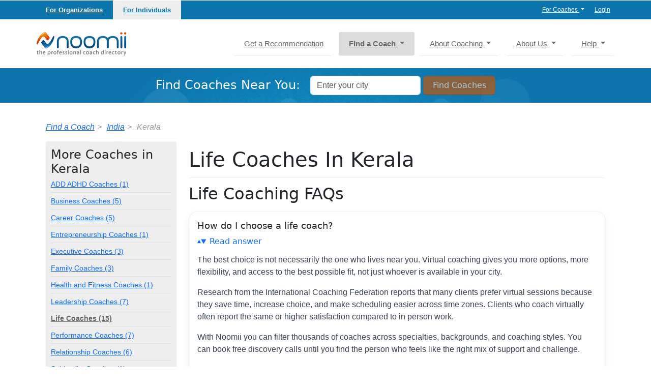

--- FILE ---
content_type: text/html; charset=utf-8
request_url: https://www.noomii.com/life-coach-kerala
body_size: 35273
content:
<!DOCTYPE html>
<html lang="en">


<head>
  <meta charset="utf-8">
  <meta http-equiv="X-UA-Compatible" content="IE=edge,chrome=1">
<script type="text/javascript">window.NREUM||(NREUM={});NREUM.info={"beacon":"bam.nr-data.net","errorBeacon":"bam.nr-data.net","licenseKey":"82d9b10ba7","applicationID":"160173150","transactionName":"dwxXFRZcDglVRU1MEFERSk4NXQYASA==","queueTime":0,"applicationTime":420,"agent":""}</script>
<script type="text/javascript">(window.NREUM||(NREUM={})).init={ajax:{deny_list:["bam.nr-data.net"]},feature_flags:["soft_nav"]};(window.NREUM||(NREUM={})).loader_config={licenseKey:"82d9b10ba7",applicationID:"160173150",browserID:"176660984"};;/*! For license information please see nr-loader-rum-1.308.0.min.js.LICENSE.txt */
(()=>{var e,t,r={163:(e,t,r)=>{"use strict";r.d(t,{j:()=>E});var n=r(384),i=r(1741);var a=r(2555);r(860).K7.genericEvents;const s="experimental.resources",o="register",c=e=>{if(!e||"string"!=typeof e)return!1;try{document.createDocumentFragment().querySelector(e)}catch{return!1}return!0};var d=r(2614),u=r(944),l=r(8122);const f="[data-nr-mask]",g=e=>(0,l.a)(e,(()=>{const e={feature_flags:[],experimental:{allow_registered_children:!1,resources:!1},mask_selector:"*",block_selector:"[data-nr-block]",mask_input_options:{color:!1,date:!1,"datetime-local":!1,email:!1,month:!1,number:!1,range:!1,search:!1,tel:!1,text:!1,time:!1,url:!1,week:!1,textarea:!1,select:!1,password:!0}};return{ajax:{deny_list:void 0,block_internal:!0,enabled:!0,autoStart:!0},api:{get allow_registered_children(){return e.feature_flags.includes(o)||e.experimental.allow_registered_children},set allow_registered_children(t){e.experimental.allow_registered_children=t},duplicate_registered_data:!1},browser_consent_mode:{enabled:!1},distributed_tracing:{enabled:void 0,exclude_newrelic_header:void 0,cors_use_newrelic_header:void 0,cors_use_tracecontext_headers:void 0,allowed_origins:void 0},get feature_flags(){return e.feature_flags},set feature_flags(t){e.feature_flags=t},generic_events:{enabled:!0,autoStart:!0},harvest:{interval:30},jserrors:{enabled:!0,autoStart:!0},logging:{enabled:!0,autoStart:!0},metrics:{enabled:!0,autoStart:!0},obfuscate:void 0,page_action:{enabled:!0},page_view_event:{enabled:!0,autoStart:!0},page_view_timing:{enabled:!0,autoStart:!0},performance:{capture_marks:!1,capture_measures:!1,capture_detail:!0,resources:{get enabled(){return e.feature_flags.includes(s)||e.experimental.resources},set enabled(t){e.experimental.resources=t},asset_types:[],first_party_domains:[],ignore_newrelic:!0}},privacy:{cookies_enabled:!0},proxy:{assets:void 0,beacon:void 0},session:{expiresMs:d.wk,inactiveMs:d.BB},session_replay:{autoStart:!0,enabled:!1,preload:!1,sampling_rate:10,error_sampling_rate:100,collect_fonts:!1,inline_images:!1,fix_stylesheets:!0,mask_all_inputs:!0,get mask_text_selector(){return e.mask_selector},set mask_text_selector(t){c(t)?e.mask_selector="".concat(t,",").concat(f):""===t||null===t?e.mask_selector=f:(0,u.R)(5,t)},get block_class(){return"nr-block"},get ignore_class(){return"nr-ignore"},get mask_text_class(){return"nr-mask"},get block_selector(){return e.block_selector},set block_selector(t){c(t)?e.block_selector+=",".concat(t):""!==t&&(0,u.R)(6,t)},get mask_input_options(){return e.mask_input_options},set mask_input_options(t){t&&"object"==typeof t?e.mask_input_options={...t,password:!0}:(0,u.R)(7,t)}},session_trace:{enabled:!0,autoStart:!0},soft_navigations:{enabled:!0,autoStart:!0},spa:{enabled:!0,autoStart:!0},ssl:void 0,user_actions:{enabled:!0,elementAttributes:["id","className","tagName","type"]}}})());var p=r(6154),m=r(9324);let h=0;const v={buildEnv:m.F3,distMethod:m.Xs,version:m.xv,originTime:p.WN},b={consented:!1},y={appMetadata:{},get consented(){return this.session?.state?.consent||b.consented},set consented(e){b.consented=e},customTransaction:void 0,denyList:void 0,disabled:!1,harvester:void 0,isolatedBacklog:!1,isRecording:!1,loaderType:void 0,maxBytes:3e4,obfuscator:void 0,onerror:void 0,ptid:void 0,releaseIds:{},session:void 0,timeKeeper:void 0,registeredEntities:[],jsAttributesMetadata:{bytes:0},get harvestCount(){return++h}},_=e=>{const t=(0,l.a)(e,y),r=Object.keys(v).reduce((e,t)=>(e[t]={value:v[t],writable:!1,configurable:!0,enumerable:!0},e),{});return Object.defineProperties(t,r)};var w=r(5701);const x=e=>{const t=e.startsWith("http");e+="/",r.p=t?e:"https://"+e};var R=r(7836),k=r(3241);const A={accountID:void 0,trustKey:void 0,agentID:void 0,licenseKey:void 0,applicationID:void 0,xpid:void 0},S=e=>(0,l.a)(e,A),T=new Set;function E(e,t={},r,s){let{init:o,info:c,loader_config:d,runtime:u={},exposed:l=!0}=t;if(!c){const e=(0,n.pV)();o=e.init,c=e.info,d=e.loader_config}e.init=g(o||{}),e.loader_config=S(d||{}),c.jsAttributes??={},p.bv&&(c.jsAttributes.isWorker=!0),e.info=(0,a.D)(c);const f=e.init,m=[c.beacon,c.errorBeacon];T.has(e.agentIdentifier)||(f.proxy.assets&&(x(f.proxy.assets),m.push(f.proxy.assets)),f.proxy.beacon&&m.push(f.proxy.beacon),e.beacons=[...m],function(e){const t=(0,n.pV)();Object.getOwnPropertyNames(i.W.prototype).forEach(r=>{const n=i.W.prototype[r];if("function"!=typeof n||"constructor"===n)return;let a=t[r];e[r]&&!1!==e.exposed&&"micro-agent"!==e.runtime?.loaderType&&(t[r]=(...t)=>{const n=e[r](...t);return a?a(...t):n})})}(e),(0,n.US)("activatedFeatures",w.B)),u.denyList=[...f.ajax.deny_list||[],...f.ajax.block_internal?m:[]],u.ptid=e.agentIdentifier,u.loaderType=r,e.runtime=_(u),T.has(e.agentIdentifier)||(e.ee=R.ee.get(e.agentIdentifier),e.exposed=l,(0,k.W)({agentIdentifier:e.agentIdentifier,drained:!!w.B?.[e.agentIdentifier],type:"lifecycle",name:"initialize",feature:void 0,data:e.config})),T.add(e.agentIdentifier)}},384:(e,t,r)=>{"use strict";r.d(t,{NT:()=>s,US:()=>u,Zm:()=>o,bQ:()=>d,dV:()=>c,pV:()=>l});var n=r(6154),i=r(1863),a=r(1910);const s={beacon:"bam.nr-data.net",errorBeacon:"bam.nr-data.net"};function o(){return n.gm.NREUM||(n.gm.NREUM={}),void 0===n.gm.newrelic&&(n.gm.newrelic=n.gm.NREUM),n.gm.NREUM}function c(){let e=o();return e.o||(e.o={ST:n.gm.setTimeout,SI:n.gm.setImmediate||n.gm.setInterval,CT:n.gm.clearTimeout,XHR:n.gm.XMLHttpRequest,REQ:n.gm.Request,EV:n.gm.Event,PR:n.gm.Promise,MO:n.gm.MutationObserver,FETCH:n.gm.fetch,WS:n.gm.WebSocket},(0,a.i)(...Object.values(e.o))),e}function d(e,t){let r=o();r.initializedAgents??={},t.initializedAt={ms:(0,i.t)(),date:new Date},r.initializedAgents[e]=t}function u(e,t){o()[e]=t}function l(){return function(){let e=o();const t=e.info||{};e.info={beacon:s.beacon,errorBeacon:s.errorBeacon,...t}}(),function(){let e=o();const t=e.init||{};e.init={...t}}(),c(),function(){let e=o();const t=e.loader_config||{};e.loader_config={...t}}(),o()}},782:(e,t,r)=>{"use strict";r.d(t,{T:()=>n});const n=r(860).K7.pageViewTiming},860:(e,t,r)=>{"use strict";r.d(t,{$J:()=>u,K7:()=>c,P3:()=>d,XX:()=>i,Yy:()=>o,df:()=>a,qY:()=>n,v4:()=>s});const n="events",i="jserrors",a="browser/blobs",s="rum",o="browser/logs",c={ajax:"ajax",genericEvents:"generic_events",jserrors:i,logging:"logging",metrics:"metrics",pageAction:"page_action",pageViewEvent:"page_view_event",pageViewTiming:"page_view_timing",sessionReplay:"session_replay",sessionTrace:"session_trace",softNav:"soft_navigations",spa:"spa"},d={[c.pageViewEvent]:1,[c.pageViewTiming]:2,[c.metrics]:3,[c.jserrors]:4,[c.spa]:5,[c.ajax]:6,[c.sessionTrace]:7,[c.softNav]:8,[c.sessionReplay]:9,[c.logging]:10,[c.genericEvents]:11},u={[c.pageViewEvent]:s,[c.pageViewTiming]:n,[c.ajax]:n,[c.spa]:n,[c.softNav]:n,[c.metrics]:i,[c.jserrors]:i,[c.sessionTrace]:a,[c.sessionReplay]:a,[c.logging]:o,[c.genericEvents]:"ins"}},944:(e,t,r)=>{"use strict";r.d(t,{R:()=>i});var n=r(3241);function i(e,t){"function"==typeof console.debug&&(console.debug("New Relic Warning: https://github.com/newrelic/newrelic-browser-agent/blob/main/docs/warning-codes.md#".concat(e),t),(0,n.W)({agentIdentifier:null,drained:null,type:"data",name:"warn",feature:"warn",data:{code:e,secondary:t}}))}},1687:(e,t,r)=>{"use strict";r.d(t,{Ak:()=>d,Ze:()=>f,x3:()=>u});var n=r(3241),i=r(7836),a=r(3606),s=r(860),o=r(2646);const c={};function d(e,t){const r={staged:!1,priority:s.P3[t]||0};l(e),c[e].get(t)||c[e].set(t,r)}function u(e,t){e&&c[e]&&(c[e].get(t)&&c[e].delete(t),p(e,t,!1),c[e].size&&g(e))}function l(e){if(!e)throw new Error("agentIdentifier required");c[e]||(c[e]=new Map)}function f(e="",t="feature",r=!1){if(l(e),!e||!c[e].get(t)||r)return p(e,t);c[e].get(t).staged=!0,g(e)}function g(e){const t=Array.from(c[e]);t.every(([e,t])=>t.staged)&&(t.sort((e,t)=>e[1].priority-t[1].priority),t.forEach(([t])=>{c[e].delete(t),p(e,t)}))}function p(e,t,r=!0){const s=e?i.ee.get(e):i.ee,c=a.i.handlers;if(!s.aborted&&s.backlog&&c){if((0,n.W)({agentIdentifier:e,type:"lifecycle",name:"drain",feature:t}),r){const e=s.backlog[t],r=c[t];if(r){for(let t=0;e&&t<e.length;++t)m(e[t],r);Object.entries(r).forEach(([e,t])=>{Object.values(t||{}).forEach(t=>{t[0]?.on&&t[0]?.context()instanceof o.y&&t[0].on(e,t[1])})})}}s.isolatedBacklog||delete c[t],s.backlog[t]=null,s.emit("drain-"+t,[])}}function m(e,t){var r=e[1];Object.values(t[r]||{}).forEach(t=>{var r=e[0];if(t[0]===r){var n=t[1],i=e[3],a=e[2];n.apply(i,a)}})}},1738:(e,t,r)=>{"use strict";r.d(t,{U:()=>g,Y:()=>f});var n=r(3241),i=r(9908),a=r(1863),s=r(944),o=r(5701),c=r(3969),d=r(8362),u=r(860),l=r(4261);function f(e,t,r,a){const f=a||r;!f||f[e]&&f[e]!==d.d.prototype[e]||(f[e]=function(){(0,i.p)(c.xV,["API/"+e+"/called"],void 0,u.K7.metrics,r.ee),(0,n.W)({agentIdentifier:r.agentIdentifier,drained:!!o.B?.[r.agentIdentifier],type:"data",name:"api",feature:l.Pl+e,data:{}});try{return t.apply(this,arguments)}catch(e){(0,s.R)(23,e)}})}function g(e,t,r,n,s){const o=e.info;null===r?delete o.jsAttributes[t]:o.jsAttributes[t]=r,(s||null===r)&&(0,i.p)(l.Pl+n,[(0,a.t)(),t,r],void 0,"session",e.ee)}},1741:(e,t,r)=>{"use strict";r.d(t,{W:()=>a});var n=r(944),i=r(4261);class a{#e(e,...t){if(this[e]!==a.prototype[e])return this[e](...t);(0,n.R)(35,e)}addPageAction(e,t){return this.#e(i.hG,e,t)}register(e){return this.#e(i.eY,e)}recordCustomEvent(e,t){return this.#e(i.fF,e,t)}setPageViewName(e,t){return this.#e(i.Fw,e,t)}setCustomAttribute(e,t,r){return this.#e(i.cD,e,t,r)}noticeError(e,t){return this.#e(i.o5,e,t)}setUserId(e,t=!1){return this.#e(i.Dl,e,t)}setApplicationVersion(e){return this.#e(i.nb,e)}setErrorHandler(e){return this.#e(i.bt,e)}addRelease(e,t){return this.#e(i.k6,e,t)}log(e,t){return this.#e(i.$9,e,t)}start(){return this.#e(i.d3)}finished(e){return this.#e(i.BL,e)}recordReplay(){return this.#e(i.CH)}pauseReplay(){return this.#e(i.Tb)}addToTrace(e){return this.#e(i.U2,e)}setCurrentRouteName(e){return this.#e(i.PA,e)}interaction(e){return this.#e(i.dT,e)}wrapLogger(e,t,r){return this.#e(i.Wb,e,t,r)}measure(e,t){return this.#e(i.V1,e,t)}consent(e){return this.#e(i.Pv,e)}}},1863:(e,t,r)=>{"use strict";function n(){return Math.floor(performance.now())}r.d(t,{t:()=>n})},1910:(e,t,r)=>{"use strict";r.d(t,{i:()=>a});var n=r(944);const i=new Map;function a(...e){return e.every(e=>{if(i.has(e))return i.get(e);const t="function"==typeof e?e.toString():"",r=t.includes("[native code]"),a=t.includes("nrWrapper");return r||a||(0,n.R)(64,e?.name||t),i.set(e,r),r})}},2555:(e,t,r)=>{"use strict";r.d(t,{D:()=>o,f:()=>s});var n=r(384),i=r(8122);const a={beacon:n.NT.beacon,errorBeacon:n.NT.errorBeacon,licenseKey:void 0,applicationID:void 0,sa:void 0,queueTime:void 0,applicationTime:void 0,ttGuid:void 0,user:void 0,account:void 0,product:void 0,extra:void 0,jsAttributes:{},userAttributes:void 0,atts:void 0,transactionName:void 0,tNamePlain:void 0};function s(e){try{return!!e.licenseKey&&!!e.errorBeacon&&!!e.applicationID}catch(e){return!1}}const o=e=>(0,i.a)(e,a)},2614:(e,t,r)=>{"use strict";r.d(t,{BB:()=>s,H3:()=>n,g:()=>d,iL:()=>c,tS:()=>o,uh:()=>i,wk:()=>a});const n="NRBA",i="SESSION",a=144e5,s=18e5,o={STARTED:"session-started",PAUSE:"session-pause",RESET:"session-reset",RESUME:"session-resume",UPDATE:"session-update"},c={SAME_TAB:"same-tab",CROSS_TAB:"cross-tab"},d={OFF:0,FULL:1,ERROR:2}},2646:(e,t,r)=>{"use strict";r.d(t,{y:()=>n});class n{constructor(e){this.contextId=e}}},2843:(e,t,r)=>{"use strict";r.d(t,{G:()=>a,u:()=>i});var n=r(3878);function i(e,t=!1,r,i){(0,n.DD)("visibilitychange",function(){if(t)return void("hidden"===document.visibilityState&&e());e(document.visibilityState)},r,i)}function a(e,t,r){(0,n.sp)("pagehide",e,t,r)}},3241:(e,t,r)=>{"use strict";r.d(t,{W:()=>a});var n=r(6154);const i="newrelic";function a(e={}){try{n.gm.dispatchEvent(new CustomEvent(i,{detail:e}))}catch(e){}}},3606:(e,t,r)=>{"use strict";r.d(t,{i:()=>a});var n=r(9908);a.on=s;var i=a.handlers={};function a(e,t,r,a){s(a||n.d,i,e,t,r)}function s(e,t,r,i,a){a||(a="feature"),e||(e=n.d);var s=t[a]=t[a]||{};(s[r]=s[r]||[]).push([e,i])}},3878:(e,t,r)=>{"use strict";function n(e,t){return{capture:e,passive:!1,signal:t}}function i(e,t,r=!1,i){window.addEventListener(e,t,n(r,i))}function a(e,t,r=!1,i){document.addEventListener(e,t,n(r,i))}r.d(t,{DD:()=>a,jT:()=>n,sp:()=>i})},3969:(e,t,r)=>{"use strict";r.d(t,{TZ:()=>n,XG:()=>o,rs:()=>i,xV:()=>s,z_:()=>a});const n=r(860).K7.metrics,i="sm",a="cm",s="storeSupportabilityMetrics",o="storeEventMetrics"},4234:(e,t,r)=>{"use strict";r.d(t,{W:()=>a});var n=r(7836),i=r(1687);class a{constructor(e,t){this.agentIdentifier=e,this.ee=n.ee.get(e),this.featureName=t,this.blocked=!1}deregisterDrain(){(0,i.x3)(this.agentIdentifier,this.featureName)}}},4261:(e,t,r)=>{"use strict";r.d(t,{$9:()=>d,BL:()=>o,CH:()=>g,Dl:()=>_,Fw:()=>y,PA:()=>h,Pl:()=>n,Pv:()=>k,Tb:()=>l,U2:()=>a,V1:()=>R,Wb:()=>x,bt:()=>b,cD:()=>v,d3:()=>w,dT:()=>c,eY:()=>p,fF:()=>f,hG:()=>i,k6:()=>s,nb:()=>m,o5:()=>u});const n="api-",i="addPageAction",a="addToTrace",s="addRelease",o="finished",c="interaction",d="log",u="noticeError",l="pauseReplay",f="recordCustomEvent",g="recordReplay",p="register",m="setApplicationVersion",h="setCurrentRouteName",v="setCustomAttribute",b="setErrorHandler",y="setPageViewName",_="setUserId",w="start",x="wrapLogger",R="measure",k="consent"},5289:(e,t,r)=>{"use strict";r.d(t,{GG:()=>s,Qr:()=>c,sB:()=>o});var n=r(3878),i=r(6389);function a(){return"undefined"==typeof document||"complete"===document.readyState}function s(e,t){if(a())return e();const r=(0,i.J)(e),s=setInterval(()=>{a()&&(clearInterval(s),r())},500);(0,n.sp)("load",r,t)}function o(e){if(a())return e();(0,n.DD)("DOMContentLoaded",e)}function c(e){if(a())return e();(0,n.sp)("popstate",e)}},5607:(e,t,r)=>{"use strict";r.d(t,{W:()=>n});const n=(0,r(9566).bz)()},5701:(e,t,r)=>{"use strict";r.d(t,{B:()=>a,t:()=>s});var n=r(3241);const i=new Set,a={};function s(e,t){const r=t.agentIdentifier;a[r]??={},e&&"object"==typeof e&&(i.has(r)||(t.ee.emit("rumresp",[e]),a[r]=e,i.add(r),(0,n.W)({agentIdentifier:r,loaded:!0,drained:!0,type:"lifecycle",name:"load",feature:void 0,data:e})))}},6154:(e,t,r)=>{"use strict";r.d(t,{OF:()=>c,RI:()=>i,WN:()=>u,bv:()=>a,eN:()=>l,gm:()=>s,mw:()=>o,sb:()=>d});var n=r(1863);const i="undefined"!=typeof window&&!!window.document,a="undefined"!=typeof WorkerGlobalScope&&("undefined"!=typeof self&&self instanceof WorkerGlobalScope&&self.navigator instanceof WorkerNavigator||"undefined"!=typeof globalThis&&globalThis instanceof WorkerGlobalScope&&globalThis.navigator instanceof WorkerNavigator),s=i?window:"undefined"!=typeof WorkerGlobalScope&&("undefined"!=typeof self&&self instanceof WorkerGlobalScope&&self||"undefined"!=typeof globalThis&&globalThis instanceof WorkerGlobalScope&&globalThis),o=Boolean("hidden"===s?.document?.visibilityState),c=/iPad|iPhone|iPod/.test(s.navigator?.userAgent),d=c&&"undefined"==typeof SharedWorker,u=((()=>{const e=s.navigator?.userAgent?.match(/Firefox[/\s](\d+\.\d+)/);Array.isArray(e)&&e.length>=2&&e[1]})(),Date.now()-(0,n.t)()),l=()=>"undefined"!=typeof PerformanceNavigationTiming&&s?.performance?.getEntriesByType("navigation")?.[0]?.responseStart},6389:(e,t,r)=>{"use strict";function n(e,t=500,r={}){const n=r?.leading||!1;let i;return(...r)=>{n&&void 0===i&&(e.apply(this,r),i=setTimeout(()=>{i=clearTimeout(i)},t)),n||(clearTimeout(i),i=setTimeout(()=>{e.apply(this,r)},t))}}function i(e){let t=!1;return(...r)=>{t||(t=!0,e.apply(this,r))}}r.d(t,{J:()=>i,s:()=>n})},6630:(e,t,r)=>{"use strict";r.d(t,{T:()=>n});const n=r(860).K7.pageViewEvent},7699:(e,t,r)=>{"use strict";r.d(t,{It:()=>a,KC:()=>o,No:()=>i,qh:()=>s});var n=r(860);const i=16e3,a=1e6,s="SESSION_ERROR",o={[n.K7.logging]:!0,[n.K7.genericEvents]:!1,[n.K7.jserrors]:!1,[n.K7.ajax]:!1}},7836:(e,t,r)=>{"use strict";r.d(t,{P:()=>o,ee:()=>c});var n=r(384),i=r(8990),a=r(2646),s=r(5607);const o="nr@context:".concat(s.W),c=function e(t,r){var n={},s={},u={},l=!1;try{l=16===r.length&&d.initializedAgents?.[r]?.runtime.isolatedBacklog}catch(e){}var f={on:p,addEventListener:p,removeEventListener:function(e,t){var r=n[e];if(!r)return;for(var i=0;i<r.length;i++)r[i]===t&&r.splice(i,1)},emit:function(e,r,n,i,a){!1!==a&&(a=!0);if(c.aborted&&!i)return;t&&a&&t.emit(e,r,n);var o=g(n);m(e).forEach(e=>{e.apply(o,r)});var d=v()[s[e]];d&&d.push([f,e,r,o]);return o},get:h,listeners:m,context:g,buffer:function(e,t){const r=v();if(t=t||"feature",f.aborted)return;Object.entries(e||{}).forEach(([e,n])=>{s[n]=t,t in r||(r[t]=[])})},abort:function(){f._aborted=!0,Object.keys(f.backlog).forEach(e=>{delete f.backlog[e]})},isBuffering:function(e){return!!v()[s[e]]},debugId:r,backlog:l?{}:t&&"object"==typeof t.backlog?t.backlog:{},isolatedBacklog:l};return Object.defineProperty(f,"aborted",{get:()=>{let e=f._aborted||!1;return e||(t&&(e=t.aborted),e)}}),f;function g(e){return e&&e instanceof a.y?e:e?(0,i.I)(e,o,()=>new a.y(o)):new a.y(o)}function p(e,t){n[e]=m(e).concat(t)}function m(e){return n[e]||[]}function h(t){return u[t]=u[t]||e(f,t)}function v(){return f.backlog}}(void 0,"globalEE"),d=(0,n.Zm)();d.ee||(d.ee=c)},8122:(e,t,r)=>{"use strict";r.d(t,{a:()=>i});var n=r(944);function i(e,t){try{if(!e||"object"!=typeof e)return(0,n.R)(3);if(!t||"object"!=typeof t)return(0,n.R)(4);const r=Object.create(Object.getPrototypeOf(t),Object.getOwnPropertyDescriptors(t)),a=0===Object.keys(r).length?e:r;for(let s in a)if(void 0!==e[s])try{if(null===e[s]){r[s]=null;continue}Array.isArray(e[s])&&Array.isArray(t[s])?r[s]=Array.from(new Set([...e[s],...t[s]])):"object"==typeof e[s]&&"object"==typeof t[s]?r[s]=i(e[s],t[s]):r[s]=e[s]}catch(e){r[s]||(0,n.R)(1,e)}return r}catch(e){(0,n.R)(2,e)}}},8362:(e,t,r)=>{"use strict";r.d(t,{d:()=>a});var n=r(9566),i=r(1741);class a extends i.W{agentIdentifier=(0,n.LA)(16)}},8374:(e,t,r)=>{r.nc=(()=>{try{return document?.currentScript?.nonce}catch(e){}return""})()},8990:(e,t,r)=>{"use strict";r.d(t,{I:()=>i});var n=Object.prototype.hasOwnProperty;function i(e,t,r){if(n.call(e,t))return e[t];var i=r();if(Object.defineProperty&&Object.keys)try{return Object.defineProperty(e,t,{value:i,writable:!0,enumerable:!1}),i}catch(e){}return e[t]=i,i}},9324:(e,t,r)=>{"use strict";r.d(t,{F3:()=>i,Xs:()=>a,xv:()=>n});const n="1.308.0",i="PROD",a="CDN"},9566:(e,t,r)=>{"use strict";r.d(t,{LA:()=>o,bz:()=>s});var n=r(6154);const i="xxxxxxxx-xxxx-4xxx-yxxx-xxxxxxxxxxxx";function a(e,t){return e?15&e[t]:16*Math.random()|0}function s(){const e=n.gm?.crypto||n.gm?.msCrypto;let t,r=0;return e&&e.getRandomValues&&(t=e.getRandomValues(new Uint8Array(30))),i.split("").map(e=>"x"===e?a(t,r++).toString(16):"y"===e?(3&a()|8).toString(16):e).join("")}function o(e){const t=n.gm?.crypto||n.gm?.msCrypto;let r,i=0;t&&t.getRandomValues&&(r=t.getRandomValues(new Uint8Array(e)));const s=[];for(var o=0;o<e;o++)s.push(a(r,i++).toString(16));return s.join("")}},9908:(e,t,r)=>{"use strict";r.d(t,{d:()=>n,p:()=>i});var n=r(7836).ee.get("handle");function i(e,t,r,i,a){a?(a.buffer([e],i),a.emit(e,t,r)):(n.buffer([e],i),n.emit(e,t,r))}}},n={};function i(e){var t=n[e];if(void 0!==t)return t.exports;var a=n[e]={exports:{}};return r[e](a,a.exports,i),a.exports}i.m=r,i.d=(e,t)=>{for(var r in t)i.o(t,r)&&!i.o(e,r)&&Object.defineProperty(e,r,{enumerable:!0,get:t[r]})},i.f={},i.e=e=>Promise.all(Object.keys(i.f).reduce((t,r)=>(i.f[r](e,t),t),[])),i.u=e=>"nr-rum-1.308.0.min.js",i.o=(e,t)=>Object.prototype.hasOwnProperty.call(e,t),e={},t="NRBA-1.308.0.PROD:",i.l=(r,n,a,s)=>{if(e[r])e[r].push(n);else{var o,c;if(void 0!==a)for(var d=document.getElementsByTagName("script"),u=0;u<d.length;u++){var l=d[u];if(l.getAttribute("src")==r||l.getAttribute("data-webpack")==t+a){o=l;break}}if(!o){c=!0;var f={296:"sha512-+MIMDsOcckGXa1EdWHqFNv7P+JUkd5kQwCBr3KE6uCvnsBNUrdSt4a/3/L4j4TxtnaMNjHpza2/erNQbpacJQA=="};(o=document.createElement("script")).charset="utf-8",i.nc&&o.setAttribute("nonce",i.nc),o.setAttribute("data-webpack",t+a),o.src=r,0!==o.src.indexOf(window.location.origin+"/")&&(o.crossOrigin="anonymous"),f[s]&&(o.integrity=f[s])}e[r]=[n];var g=(t,n)=>{o.onerror=o.onload=null,clearTimeout(p);var i=e[r];if(delete e[r],o.parentNode&&o.parentNode.removeChild(o),i&&i.forEach(e=>e(n)),t)return t(n)},p=setTimeout(g.bind(null,void 0,{type:"timeout",target:o}),12e4);o.onerror=g.bind(null,o.onerror),o.onload=g.bind(null,o.onload),c&&document.head.appendChild(o)}},i.r=e=>{"undefined"!=typeof Symbol&&Symbol.toStringTag&&Object.defineProperty(e,Symbol.toStringTag,{value:"Module"}),Object.defineProperty(e,"__esModule",{value:!0})},i.p="https://js-agent.newrelic.com/",(()=>{var e={374:0,840:0};i.f.j=(t,r)=>{var n=i.o(e,t)?e[t]:void 0;if(0!==n)if(n)r.push(n[2]);else{var a=new Promise((r,i)=>n=e[t]=[r,i]);r.push(n[2]=a);var s=i.p+i.u(t),o=new Error;i.l(s,r=>{if(i.o(e,t)&&(0!==(n=e[t])&&(e[t]=void 0),n)){var a=r&&("load"===r.type?"missing":r.type),s=r&&r.target&&r.target.src;o.message="Loading chunk "+t+" failed: ("+a+": "+s+")",o.name="ChunkLoadError",o.type=a,o.request=s,n[1](o)}},"chunk-"+t,t)}};var t=(t,r)=>{var n,a,[s,o,c]=r,d=0;if(s.some(t=>0!==e[t])){for(n in o)i.o(o,n)&&(i.m[n]=o[n]);if(c)c(i)}for(t&&t(r);d<s.length;d++)a=s[d],i.o(e,a)&&e[a]&&e[a][0](),e[a]=0},r=self["webpackChunk:NRBA-1.308.0.PROD"]=self["webpackChunk:NRBA-1.308.0.PROD"]||[];r.forEach(t.bind(null,0)),r.push=t.bind(null,r.push.bind(r))})(),(()=>{"use strict";i(8374);var e=i(8362),t=i(860);const r=Object.values(t.K7);var n=i(163);var a=i(9908),s=i(1863),o=i(4261),c=i(1738);var d=i(1687),u=i(4234),l=i(5289),f=i(6154),g=i(944),p=i(384);const m=e=>f.RI&&!0===e?.privacy.cookies_enabled;function h(e){return!!(0,p.dV)().o.MO&&m(e)&&!0===e?.session_trace.enabled}var v=i(6389),b=i(7699);class y extends u.W{constructor(e,t){super(e.agentIdentifier,t),this.agentRef=e,this.abortHandler=void 0,this.featAggregate=void 0,this.loadedSuccessfully=void 0,this.onAggregateImported=new Promise(e=>{this.loadedSuccessfully=e}),this.deferred=Promise.resolve(),!1===e.init[this.featureName].autoStart?this.deferred=new Promise((t,r)=>{this.ee.on("manual-start-all",(0,v.J)(()=>{(0,d.Ak)(e.agentIdentifier,this.featureName),t()}))}):(0,d.Ak)(e.agentIdentifier,t)}importAggregator(e,t,r={}){if(this.featAggregate)return;const n=async()=>{let n;await this.deferred;try{if(m(e.init)){const{setupAgentSession:t}=await i.e(296).then(i.bind(i,3305));n=t(e)}}catch(e){(0,g.R)(20,e),this.ee.emit("internal-error",[e]),(0,a.p)(b.qh,[e],void 0,this.featureName,this.ee)}try{if(!this.#t(this.featureName,n,e.init))return(0,d.Ze)(this.agentIdentifier,this.featureName),void this.loadedSuccessfully(!1);const{Aggregate:i}=await t();this.featAggregate=new i(e,r),e.runtime.harvester.initializedAggregates.push(this.featAggregate),this.loadedSuccessfully(!0)}catch(e){(0,g.R)(34,e),this.abortHandler?.(),(0,d.Ze)(this.agentIdentifier,this.featureName,!0),this.loadedSuccessfully(!1),this.ee&&this.ee.abort()}};f.RI?(0,l.GG)(()=>n(),!0):n()}#t(e,r,n){if(this.blocked)return!1;switch(e){case t.K7.sessionReplay:return h(n)&&!!r;case t.K7.sessionTrace:return!!r;default:return!0}}}var _=i(6630),w=i(2614),x=i(3241);class R extends y{static featureName=_.T;constructor(e){var t;super(e,_.T),this.setupInspectionEvents(e.agentIdentifier),t=e,(0,c.Y)(o.Fw,function(e,r){"string"==typeof e&&("/"!==e.charAt(0)&&(e="/"+e),t.runtime.customTransaction=(r||"http://custom.transaction")+e,(0,a.p)(o.Pl+o.Fw,[(0,s.t)()],void 0,void 0,t.ee))},t),this.importAggregator(e,()=>i.e(296).then(i.bind(i,3943)))}setupInspectionEvents(e){const t=(t,r)=>{t&&(0,x.W)({agentIdentifier:e,timeStamp:t.timeStamp,loaded:"complete"===t.target.readyState,type:"window",name:r,data:t.target.location+""})};(0,l.sB)(e=>{t(e,"DOMContentLoaded")}),(0,l.GG)(e=>{t(e,"load")}),(0,l.Qr)(e=>{t(e,"navigate")}),this.ee.on(w.tS.UPDATE,(t,r)=>{(0,x.W)({agentIdentifier:e,type:"lifecycle",name:"session",data:r})})}}class k extends e.d{constructor(e){var t;(super(),f.gm)?(this.features={},(0,p.bQ)(this.agentIdentifier,this),this.desiredFeatures=new Set(e.features||[]),this.desiredFeatures.add(R),(0,n.j)(this,e,e.loaderType||"agent"),t=this,(0,c.Y)(o.cD,function(e,r,n=!1){if("string"==typeof e){if(["string","number","boolean"].includes(typeof r)||null===r)return(0,c.U)(t,e,r,o.cD,n);(0,g.R)(40,typeof r)}else(0,g.R)(39,typeof e)},t),function(e){(0,c.Y)(o.Dl,function(t,r=!1){if("string"!=typeof t&&null!==t)return void(0,g.R)(41,typeof t);const n=e.info.jsAttributes["enduser.id"];r&&null!=n&&n!==t?(0,a.p)(o.Pl+"setUserIdAndResetSession",[t],void 0,"session",e.ee):(0,c.U)(e,"enduser.id",t,o.Dl,!0)},e)}(this),function(e){(0,c.Y)(o.nb,function(t){if("string"==typeof t||null===t)return(0,c.U)(e,"application.version",t,o.nb,!1);(0,g.R)(42,typeof t)},e)}(this),function(e){(0,c.Y)(o.d3,function(){e.ee.emit("manual-start-all")},e)}(this),function(e){(0,c.Y)(o.Pv,function(t=!0){if("boolean"==typeof t){if((0,a.p)(o.Pl+o.Pv,[t],void 0,"session",e.ee),e.runtime.consented=t,t){const t=e.features.page_view_event;t.onAggregateImported.then(e=>{const r=t.featAggregate;e&&!r.sentRum&&r.sendRum()})}}else(0,g.R)(65,typeof t)},e)}(this),this.run()):(0,g.R)(21)}get config(){return{info:this.info,init:this.init,loader_config:this.loader_config,runtime:this.runtime}}get api(){return this}run(){try{const e=function(e){const t={};return r.forEach(r=>{t[r]=!!e[r]?.enabled}),t}(this.init),n=[...this.desiredFeatures];n.sort((e,r)=>t.P3[e.featureName]-t.P3[r.featureName]),n.forEach(r=>{if(!e[r.featureName]&&r.featureName!==t.K7.pageViewEvent)return;if(r.featureName===t.K7.spa)return void(0,g.R)(67);const n=function(e){switch(e){case t.K7.ajax:return[t.K7.jserrors];case t.K7.sessionTrace:return[t.K7.ajax,t.K7.pageViewEvent];case t.K7.sessionReplay:return[t.K7.sessionTrace];case t.K7.pageViewTiming:return[t.K7.pageViewEvent];default:return[]}}(r.featureName).filter(e=>!(e in this.features));n.length>0&&(0,g.R)(36,{targetFeature:r.featureName,missingDependencies:n}),this.features[r.featureName]=new r(this)})}catch(e){(0,g.R)(22,e);for(const e in this.features)this.features[e].abortHandler?.();const t=(0,p.Zm)();delete t.initializedAgents[this.agentIdentifier]?.features,delete this.sharedAggregator;return t.ee.get(this.agentIdentifier).abort(),!1}}}var A=i(2843),S=i(782);class T extends y{static featureName=S.T;constructor(e){super(e,S.T),f.RI&&((0,A.u)(()=>(0,a.p)("docHidden",[(0,s.t)()],void 0,S.T,this.ee),!0),(0,A.G)(()=>(0,a.p)("winPagehide",[(0,s.t)()],void 0,S.T,this.ee)),this.importAggregator(e,()=>i.e(296).then(i.bind(i,2117))))}}var E=i(3969);class I extends y{static featureName=E.TZ;constructor(e){super(e,E.TZ),f.RI&&document.addEventListener("securitypolicyviolation",e=>{(0,a.p)(E.xV,["Generic/CSPViolation/Detected"],void 0,this.featureName,this.ee)}),this.importAggregator(e,()=>i.e(296).then(i.bind(i,9623)))}}new k({features:[R,T,I],loaderType:"lite"})})()})();</script>
  <meta name="viewport" content="width=device-width, initial-scale=1.0, maximum-scale=1.0, user-scalable=no, minimal-ui">
      <meta name="description" content="Looking for a Kerala life coach? Only Noomii has thousands of independent coaches in dozens of cities, with reviews. Free consultations.">
    
      <link rel="canonical" href="https://www.noomii.com/life-coach-kerala">
    
    
      <link rel="next" href="https://www.noomii.com/life-coach-kerala?page=2">
    
    <meta name="robots" content="index, follow, max-snippet:-1, max-image-preview:large">
    
    <meta property="og:type" content="website">
    <meta property="og:title" content="Life Coaches In Kerala">
    <meta property="og:description" content="Looking for a Kerala life coach? Only Noomii has thousands of independent coaches in dozens of cities, with reviews. Free consultations.">
    <meta property="og:url" content="https://www.noomii.com/life-coach-kerala">
    <meta property="og:site_name" content="Noomii">
    <meta property="og:image" content="https://www.noomii.com/images/logo.png">
    
    <meta name="twitter:card" content="summary">
    <meta name="twitter:title" content="Life Coaches In Kerala">
    <meta name="twitter:description" content="Looking for a Kerala life coach? Only Noomii has thousands of independent coaches in dozens of cities, with reviews. Free consultations.">
    <meta name="twitter:image" content="https://www.noomii.com/images/logo.png">
    
      <meta name="geo.region" content="IN">


  <title>
    Life Coach Kerala | Noomii the  Life Coach Directory
  </title>

  <meta name="csrf-param" content="authenticity_token" />
<meta name="csrf-token" content="jXWudj0OV2JHDuxIP0mJr8i91Hq-Fd8PslZQeId0xnY-5pW5xy3WofK8I9f5TNm0LJtJw8t4-S5SZ38Og_sxYA" />

  <!-- Stylesheet Files -->
  <link rel="stylesheet" href="/assets/application-eee76de134763c546b8b7b49f3b21b94b2505b69c81c71b60cf34b42fa2a8005.css" media="screen" />
  <link rel="stylesheet" href="/assets/media-21e81ffd7d71afefd0ca6d18145f9d7c7df24ffe0468b529eed08bbe239e116f.css" media="(min-width:576px)" />

  <!-- ADD Bootstrap CSS and Icons -->
  <link href="https://cdn.jsdelivr.net/npm/bootstrap@5.3.3/dist/css/bootstrap.min.css" rel="stylesheet">
  <link href="https://cdn.jsdelivr.net/npm/bootstrap-icons@1.11.3/font/bootstrap-icons.css" rel="stylesheet">

  <!-- Javascript Files -->
  <style>
    /* Hide Google Maps error overlay */
    body > div[style*="position: absolute"][style*="z-index"] {
      display: none !important;
    }
  </style>
  <script src="https://maps.googleapis.com/maps/api/js?sensor=false&amp;libraries=geometry,places&amp;key=AIzaSyDsuvQOaONRzzwC3cem-FII0YnWvlPSn88&amp;callback=initGoogleMaps"></script>
  <script>
    // Handle Google Maps API loading errors
    window.initGoogleMaps = function() {
      // Maps loaded successfully
      console.log('Google Maps API loaded successfully');
    };
    
    // Catch errors if API fails to load
    window.gm_authFailure = function() {
      console.error('Google Maps API authentication failed. Please check your API key.');
      // Hide Google's error overlay
      hideGoogleMapsErrorOverlay();
    };
    
    // Function to hide Google Maps error overlay
    function hideGoogleMapsErrorOverlay() {
      // Try multiple selectors to catch the error overlay
      var selectors = [
        'body > div[style*="position: absolute"]',
        'div[style*="z-index"][style*="position"]',
        'div:contains("can\'t load Google Maps")'
      ];
      
      selectors.forEach(function(selector) {
        try {
          var elements = document.querySelectorAll(selector);
          elements.forEach(function(el) {
            if (el.textContent && el.textContent.includes("can't load Google Maps")) {
              el.style.display = 'none';
              el.remove();
            }
          });
        } catch(e) {}
      });
      
      // Also check all direct children of body
      Array.from(document.body.children).forEach(function(child) {
        if (child.style && child.style.position === 'absolute' && 
            child.textContent && child.textContent.includes("can't load Google Maps")) {
          child.style.display = 'none';
          child.remove();
        }
      });
    }
    
    // Run immediately and periodically to catch the overlay
    setTimeout(hideGoogleMapsErrorOverlay, 100);
    setTimeout(hideGoogleMapsErrorOverlay, 500);
    setTimeout(hideGoogleMapsErrorOverlay, 1000);
    setTimeout(hideGoogleMapsErrorOverlay, 2000);
  </script>
  <script src="https://js.stripe.com/v3/"></script>
<script src="/assets/application-d0d959f28081434042776e6330da48c6d6707492141c4a81207684611530dc09.js"></script>

  <meta name="stripe-key" content="pk_live_NI1XDuYy4iLn78Kg60f2ixNH00bGCFhfAD" />

  <!-- Google Analytics (Universal Analytics Upgrade) -->
<script>
    (function(i,s,o,g,r,a,m){i['GoogleAnalyticsObject']=r;i[r]=i[r]||function(){
        (i[r].q=i[r].q||[]).push(arguments)},i[r].l=1*new Date();a=s.createElement(o),
      m=s.getElementsByTagName(o)[0];a.async=1;a.src=g;m.parentNode.insertBefore(a,m)
    })(window,document,'script','//www.google-analytics.com/analytics.js','ga');

    ga('create', 'UA-4722787-1', 'noomii.com');  // Replace with your property ID.
    ga('require', 'displayfeatures');
    ga('send', 'pageview');


</script>
<!-- End Google Analytics -->

<!-- Google Tag Manager -->
<script>(function(w,d,s,l,i){w[l]=w[l]||[];w[l].push({'gtm.start':
      new Date().getTime(),event:'gtm.js'});var f=d.getElementsByTagName(s)[0],
  j=d.createElement(s),dl=l!='dataLayer'?'&l='+l:'';j.async=true;j.src=
  'https://www.googletagmanager.com/gtm.js?id='+i+dl;f.parentNode.insertBefore(j,f);
})(window,document,'script','dataLayer','GTM-T55QLLX');</script>
<!-- End Google Tag Manager -->

<!-- Bing Ads UET Javascript -->

<script>(function(w,d,t,r,u){var f,n,i;w[u]=w[u]||[],f=function(){var o={ti:"5281263"};o.q=w[u],w[u]=new UET(o),w[u].push("pageLoad")},n=d.createElement(t),n.src=r,n.async=1,n.onload=n.onreadystatechange=function(){var s=this.readyState;s&&s!=="loaded"&&s!=="complete"||(f(),n.onload=n.onreadystatechange=null)},i=d.getElementsByTagName(t)[0],i.parentNode.insertBefore(n,i)})(window,document,"script","//bat.bing.com/bat.js","uetq");</script><noscript><img src="//bat.bing.com/action/0?ti=5281263&Ver=2" height="0" width="0" style="display:none; visibility: hidden;" /></noscript>

<!-- End Bing Ads UET Javascript -->

  <!-- this script for some reasons does not work -->
  <script src="https://kit.fontawesome.com/0d646611ea.js" crossorigin="anonymous"></script>

  <!-- added bring back icons on faw pages, hope it will not have side affects -->
  <link rel="stylesheet" href="https://cdnjs.cloudflare.com/ajax/libs/font-awesome/6.7.2/css/all.min.css"></link>

  <!-- SearchAtlas Dynamic Optimization -->
  <script nowprocket nitro-exclude type="text/javascript" id="sa-dynamic-optimization-loader" data-uuid="0bbd6131-bbda-4f1c-8e2e-11592520b462">
    var script = document.createElement("script");
    script.setAttribute("nowprocket", "");
    script.setAttribute("nitro-exclude", "");
    script.src = "https://dashboard.searchatlas.com/scripts/dynamic_optimization.js";
    script.dataset.uuid = "0bbd6131-bbda-4f1c-8e2e-11592520b462";
    script.id = "sa-dynamic-optimization";
    document.head.appendChild(script);
  </script>
</head>

<body>

  <!-- Facebook Social Share codes -->
  <div id="fb-root"></div>
  <script>
  (function(d, s, id) {
    var js, fjs = d.getElementsByTagName(s)[0];
    if (d.getElementById(id)) return;
    js = d.createElement(s); js.id = id;
    js.src = "//connect.facebook.net/en_GB/all.js#xfbml=1&appId=476714279037951";
    fjs.parentNode.insertBefore(js, fjs);
  }(document, 'script', 'facebook-jssdk'));
</script>
  

  <!-- Layout Start -->
    <div class="sticky-footer">
      <div class="navigation-primary primary-tabs clearfix">
  <img class="logo" alt="Noomii logo" src="/assets/logo/logo-wh-b7671484a2f49d0f3765c55c00967f6af477cf1515945b4d8d1990e55a58601d.png" />

  <div class=" container p-0">
    <ul class="float-left">
      <li id="corporate" class=""><a href="https://orgs.noomii.com">For Organizations</a></li>
      <li id="personal" class="active"><a href="/choose_visitor_type?root=true&amp;visitor_type=personal">For Individuals</a></li>
    </ul>

    <div class="float-right">
      <ul>
        <li class="btn-group">
          <a class="dropdown-toggle" data-toggle="dropdown" data-target="#" href="/life-coaching-software">For Coaches <span class='caret'></span></a>
          <ul class="dropdown-menu dropdown-menu-right">
              <li>
                <a href="/client-leads">Client Leads <span class='badge badge-danger'>130 new</span></a>
              </li>
            <li><a href="/life-coaching-software">Overview &amp; Pricing</a></li>
            <li><a href="/coach-testimonials">Coach Testimonials</a></li>
            <li><a href="/faq-coaches">FAQ for Coaches</a></li>
            <li>
              <a target="_blank" rel="noopener" href="https://growyourpractice.noomii.com/apply-now">Sign Up</a>
            </li>
            <li><a href="/coach-blog">Blog</a></li>
          </ul>
        </li>
        <li class=""><a href="/login">Login</a></li>
      </ul>
    </div>
  </div>
</div>


  <div id="header" class="container clearfix">
      <div class="navigation-secondary">
  <div class="nav-container navbar navbar-expand-md">
    <a class="mr-auto" href="/choose_visitor_type?root=true&amp;visitor_type=personal">
      <div class="logo logo-color"></div>
      <div class="sr-only">Noomii the Professional Coach Directory</div>
</a>
    <button class="navbar-toggler ml-auto" type="button" data-toggle="collapse" data-target="#public-nav-toggle" aria-controls="public-nav-toggle" aria-expanded="false" aria-label="Toggle navigation">
      <span class="fa fa-bars"></span>
      <span class='sr-only'>Menu</span>
    </button>

    <nav class="collapse navbar-collapse justify-content-md-end" id="public-nav-toggle">
      <ul class="nav nav-pills clearfix">
        <li class="btn-group">
          <a href="/post-request">Get a Recommendation</a>
</li>
        <li class="btn-group  active">
          <a role="button" class="dropdown-toggle" data-toggle="dropdown" data-target="#" href="/life-coaches">Find a Coach <span class='caret'></span></a>
          <ul class="dropdown-menu dropdown-menu-right">
            <li><a href="/business-coaches">Business Coaches</a></li>
            <li><a href="/career-coaches">Career Coaches</a></li>
            <li><a href="/life-coaches">Life Coaches</a></li>
            <li><a href="/health-and-fitness-coaches">Health and Fitness Coaches</a></li>
            <li><a href="/relationship-coaches">Relationship Coaches</a></li>
            <li><a href="/life-coaches">All Coaches</a></li>
          </ul>
</li>
        <li class="btn-group">
          <a role="button" class="dropdown-toggle" data-toggle="dropdown" data-target="#" href="/life-coaching">About Coaching <span class='caret'></span></a>

          <ul class="dropdown-menu dropdown-menu-right">
            <li><a href="/life-coaching">Life Coaching</a></li>
            <li><a href="/business-coaching">Business Coaching</a></li>
            <li><a href="/career-coaching">Career Coaching</a></li>
            <li><a href="/relationship-coaching">Relationship Coaching</a></li>
          </ul>
</li>
        <li class="btn-group">
          <a role="button" class="dropdown-toggle" data-toggle="dropdown" data-target="#" href="/our-team">About Us <span class='caret'></span></a>

          <ul class="dropdown-menu dropdown-menu-right">
            <li><a href="/our-team">Our Team</a></li>
            <li><a href="/advisory-board">Advisory Board</a></li>
            <li><a href="/our-mission">Our Mission</a></li>
          </ul>
</li>
        <li class="btn-group">
          <a role="button" class="dropdown-toggle" data-toggle="dropdown" data-target="#" href="/how-it-works">Help <span class='caret'></span></a>

          <ul class="dropdown-menu dropdown-menu-right">
            <li><a href="/how-it-works">How It Works</a></li>
            <li><a href="/help">FAQs</a></li>
            <li><a href="/contact-us">Contact Us</a></li>
          </ul>
</li>      </ul>
    </nav>
  </div>
</div>
  </div>

    <div id="zip-search" class="clearfix">
      <div class="internal form-inline">
        <div class="col-centered">
          <label class="mb-0 float-md-left" for="header_pac_input"><h3>Find Coaches Near You:</h3></label>
          <form id="header_geolocation-search" class="clearfix" action="/users/search" accept-charset="UTF-8" method="get"><input name="utf8" type="hidden" value="&#x2713;" autocomplete="off" />
  <input type="hidden" name="latitude" id="header_latitude" autocomplete="off" />
  <input type="hidden" name="longitude" id="header_longitude" autocomplete="off" />
  <input type="hidden" name="google_postal_code" id="header_google_postal_code" autocomplete="off" />
  <input type="hidden" name="city" id="header_city" autocomplete="off" />
  <input type="hidden" name="state" id="header_state" autocomplete="off" />
  <input type="hidden" name="country_code" id="header_country_code" autocomplete="off" />
  <input type="hidden" name="autocomplete" id="header_autocomplete" value="true" autocomplete="off" />
  <input type="hidden" name="geolocated" id="header_geolocated" value="false" autocomplete="off" />

    <div class="row">
        <div id="pac-container" class="col-6 pr-1 col-sm-7 pr-sm-2">
          <input type="text" name="pac_input" id="header_pac_input" class="form-control" placeholder="Enter your city" />
        </div>
        <div class="col-6 pl-1 col-sm-5 pl-sm-2">
          <input type="submit" name="commit" value="Find Coaches" id="header_submit-geolocation-autocomplete" class="btn btn-primary" style="width: 100%;" data-disable-with="Find Coaches" />
        </div>
      </div>
</form>
<script>
    // Disable submit until filled with something
    if ($('#header_pac_input').val()){
      $('#header_submit-geolocation-autocomplete').removeAttr('disabled');
    } else {
      $('#header_submit-geolocation-autocomplete').prop('disabled', true);
    }

      $('#header_pac_input').keyup(function() {
        if ($('#header_pac_input').val()){
          $('#header_submit-geolocation-autocomplete').removeAttr('disabled');
        } else {
          $('#header_submit-geolocation-autocomplete').prop('disabled', true);
        }
      });


    function init_header_pac_input() {
      var input = document.getElementById('header_pac_input');
      var autocomplete = new google.maps.places.Autocomplete(input);

      // Set the data fields to return when the user selects a place.
      autocomplete.setFields(
          ['address_components', 'geometry', 'name']);
      autocomplete.addListener('place_changed', function() {
        var place = autocomplete.getPlace();
        if (!place.geometry) {
          return;
        }

        var city, state, country_code;

        if (place.address_components) {
          var address_components = place.address_components;
          for (var i=0;i< address_components.length;i++) {
            var component = address_components[i];

            // Extract the City, State, Country info from google address components
            if (component.types) {
              var types = component.types;

              // City
              if (types.includes('locality') || types.includes('administrative_area_level_3')) {
                city = component.long_name;
              }

              // State
              if (types.includes('administrative_area_level_1')) {
                state = component.long_name;
              }

              // Country Code
              if (types.includes('country')) {
                country_code = component.short_name;
              }
            }
          }

          var id_prefix = 'header_';
          document.getElementById(id_prefix + 'latitude').value = place.geometry.location.lat().toString();
          document.getElementById(id_prefix + 'longitude').value = place.geometry.location.lng().toString();
          document.getElementById(id_prefix + 'city').value = city;
          document.getElementById(id_prefix + 'state').value = state;
          document.getElementById(id_prefix + 'country_code').value = country_code;
          document.getElementById(id_prefix + 'geolocated').value = true;

          document.getElementById(id_prefix + 'submit-geolocation-autocomplete').focus();

        }
      });
    }
    google.maps.event.addDomListener(window, 'load', init_header_pac_input);
</script>

        </div>
      </div>
    </div>


  <div id="main" class="container">
    <div id="content" class="clearfix">
      <!-- META CONTENT -->
  

  <script type="application/ld+json">
  {
    "@context": "https://schema.org",
    "@type": "BreadcrumbList",
    "itemListElement": [
      {
        "@type": "ListItem",
        "position": 1,
        "name": "Home",
        "item": "https://www.noomii.com"
      },
      {
        "@type": "ListItem",
        "position": 2,
        "name": "Find a Coach",
        "item": "https://www.noomii.com/life-coaches"
      },
      {
        "@type": "ListItem",
        "position": 3,
        "name": &quot;Kerala&quot;,
        "item": &quot;https://www.noomii.com/life-coach-kerala&quot;
      }
    ]
  }
  </script>

  <script type="application/ld+json">
  {
    "@context": "https://schema.org",
    "@type": "ItemList",
    "name": &quot;Life Coaches In Kerala&quot;,
    "description": &quot;Looking for a Kerala life coach? Only Noomii has thousands of independent coaches in dozens of cities, with reviews. Free consultations.&quot;,
    "numberOfItems": 21,
    "itemListElement": [
      {
        "@type": "ListItem",
        "position": 1,
        "item": {
          "@type": "Person",
          "name": &quot;Indu Nandakumar&quot;,
          "url": &quot;https://www.noomii.com/users/indu-nandakumar&quot;,
          "jobTitle": &quot;Life Coach, Relationship Coach, Leadership Coach&quot;,
          "address": {
            "@type": "PostalAddress",
            "addressLocality": &quot;Kochi&quot;,
            "addressRegion": &quot;Kerala&quot;,
            "addressCountry": &quot;India&quot;
          },
          "aggregateRating": {
            "@type": "AggregateRating",
            "ratingValue": &quot;5.0&quot;,
            "reviewCount": 7
          },
          "description": &quot;My ideal client is a millennial (Age 25-40), someone who wants to find a work-life balance, resolve conflicts, evolve professionally, Overcome past trauma or just become a better version of themselves&quot;
        }
      },
      {
        "@type": "ListItem",
        "position": 2,
        "item": {
          "@type": "Person",
          "name": &quot;Murali Krishna J &quot;,
          "url": &quot;https://www.noomii.com/users/murali_krishna-jayaprakash&quot;,
          "jobTitle": &quot;Life Coach, Relationship Coach, Career Coach&quot;,
          "description": &quot;Executives who desire to enhance their Emotional \u0026 Social intelligence skills. Also those who seek support to free themselves from grip of trauma or traumatic experiences.&quot;
        }
      },
      {
        "@type": "ListItem",
        "position": 3,
        "item": {
          "@type": "Person",
          "name": &quot;Shobana  Karthik&quot;,
          "url": &quot;https://www.noomii.com/users/shobana-karthik&quot;,
          "jobTitle": &quot;Life Coach, Leadership Coach, Performance Coach&quot;,
          "description": &quot;I help youth to overcome confusions in the goal setting process and make them climb up the focus ladder hitting the small goal chunks one by one thereby landing on the success stage.&quot;
        }
      },
      {
        "@type": "ListItem",
        "position": 4,
        "item": {
          "@type": "Person",
          "name": &quot;Dr Kurien  Thomas&quot;,
          "url": &quot;https://www.noomii.com/users/dr_kurien-thomas2&quot;,
          "jobTitle": &quot;Life Coach, Relationship Coach, Performance Coach&quot;,
          "address": {
            "@type": "PostalAddress",
            "addressLocality": &quot;Thiruvalla&quot;,
            "addressRegion": &quot;Kerala&quot;,
            "addressCountry": &quot;India&quot;
          },
          "description": &quot;Do you want to re-create a better story for your life? You are just ONE step away...Contact me now to transform your life. I love to deal with clients who are committed and seek change for better life&quot;
        }
      },
      {
        "@type": "ListItem",
        "position": 5,
        "item": {
          "@type": "Person",
          "name": &quot;Sruthi Ravindran&quot;,
          "url": &quot;https://www.noomii.com/users/sruthi-ravindran&quot;,
          "jobTitle": &quot;Life Coach, Relationship Coach, Performance Coach&quot;,
          "address": {
            "@type": "PostalAddress",
            "addressLocality": &quot;Kochi&quot;,
            "addressRegion": &quot;Kerala&quot;,
            "addressCountry": &quot;India&quot;
          },
          "description": &quot;If you are a millennial or gen-z looking to improve personal well-being, relationships, career - REACH OUT TO ME. I also helped workplaces \u0026 people to lead better work lives \u0026 transform culture.&quot;
        }
      },
      {
        "@type": "ListItem",
        "position": 6,
        "item": {
          "@type": "Person",
          "name": &quot;Aditi Radhakrishnan&quot;,
          "url": &quot;https://www.noomii.com/users/mitara-hradvisory&quot;,
          "jobTitle": &quot;Leadership Coach, Executive Coach, Business Coach&quot;,
          "address": {
            "@type": "PostalAddress",
            "addressLocality": &quot;Thiruvananthapuram&quot;,
            "addressRegion": &quot;Kerala&quot;,
            "addressCountry": &quot;India&quot;
          },
          "description": &quot;Mitara HR Consulting Services offers out-of-the-box HR advisory service and HR management consulting services that help business revamp their HR policies and procedure through various leadership coach&quot;
        }
      },
      {
        "@type": "ListItem",
        "position": 7,
        "item": {
          "@type": "Person",
          "name": &quot;Greeshma  Nataraj&quot;,
          "url": &quot;https://www.noomii.com/users/greeshma-nataraj&quot;,
          "jobTitle": &quot;Life Coach, Family Coach, Relationship Coach&quot;,
          "address": {
            "@type": "PostalAddress",
            "addressLocality": &quot;Kochi&quot;,
            "addressRegion": &quot;Kerala&quot;,
            "addressCountry": &quot;India&quot;
          },
          "description": &quot;I coach individuals \u0026 families who are frustrated or stuck in their life by partnering with them to transform to a healthy, peaceful life journey by overcoming their hurdles.TRY TO INVEST IN GOOD TIME&quot;
        }
      },
      {
        "@type": "ListItem",
        "position": 8,
        "item": {
          "@type": "Person",
          "name": &quot;Muhammed Muhsin KT&quot;,
          "url": &quot;https://www.noomii.com/users/muhammed_muhsin-kt&quot;,
          "jobTitle": &quot;Life Coach, Business Coach, Entrepreneurship Coach&quot;,
          "description": &quot;Individuals who are motivated and committed to personal growth and development\r\nIndividuals who are seeking guidance and support in achieving their goals and making positive changes in their lives\r\n&quot;
        }
      },
      {
        "@type": "ListItem",
        "position": 9,
        "item": {
          "@type": "Person",
          "name": &quot;Anjaly Simon&quot;,
          "url": &quot;https://www.noomii.com/users/anjaly-simon&quot;,
          "jobTitle": &quot;Career Coach, Family Coach&quot;,
          "address": {
            "@type": "PostalAddress",
            "addressLocality": &quot;Ernakulam&quot;,
            "addressRegion": &quot;Kerala&quot;,
            "addressCountry": &quot;India&quot;
          },
          "description": &quot;Attention working moms! Are you struggling to balance your career and personal life? I specialize in empowering you to achieve your career goals while creating a fulfilling personal life. &quot;
        }
      },
      {
        "@type": "ListItem",
        "position": 10,
        "item": {
          "@type": "Person",
          "name": &quot;Ajish Rajendran&quot;,
          "url": &quot;https://www.noomii.com/users/ajish-rajendran&quot;,
          "jobTitle": &quot;Life Coach, Career Coach, Relationship Coach&quot;,
          "address": {
            "@type": "PostalAddress",
            "addressLocality": &quot;Thiruvananthapuram&quot;,
            "addressRegion": &quot;Kerala&quot;,
            "addressCountry": &quot;India&quot;
          },
          "description": &quot;I coach early career civil servants (Foreign Service Officers) helping them manage high-pressure roles and find clarity in both personal and professional decision-making.&quot;
        }
      },
      {
        "@type": "ListItem",
        "position": 11,
        "item": {
          "@type": "Person",
          "name": &quot;Muhammed Favaz&quot;,
          "url": &quot;https://www.noomii.com/users/muhammed-favaz&quot;,
          "jobTitle": &quot;Life Coach, Performance Coach, Executive Coach&quot;,
          "address": {
            "@type": "PostalAddress",
            "addressLocality": &quot;Kozhikode&quot;,
            "addressRegion": &quot;Kerala&quot;,
            "addressCountry": &quot;India&quot;
          },
          "description": &quot;My clients are from different walks of life who are striving to do better in their personal and professional spheres where client is the expert  and coach partners to maximize their potential&quot;
        }
      },
      {
        "@type": "ListItem",
        "position": 12,
        "item": {
          "@type": "Person",
          "name": &quot;Swami Narasimhananda&quot;,
          "url": &quot;https://www.noomii.com/users/swami-narasimhananda&quot;,
          "jobTitle": &quot;Spirituality Coach, Life Coach, Executive Coach&quot;,
          "address": {
            "@type": "PostalAddress",
            "addressLocality": &quot;Kozhikode&quot;,
            "addressRegion": &quot;Kerala&quot;,
            "addressCountry": &quot;India&quot;
          },
          "description": &quot;Any person who wants to find methods to achieve something in life.&quot;
        }
      },
      {
        "@type": "ListItem",
        "position": 13,
        "item": {
          "@type": "Person",
          "name": &quot;Aditi Radhakrishnan&quot;,
          "url": &quot;https://www.noomii.com/users/aditi-radhakrishnan&quot;,
          "jobTitle": &quot;Leadership Coach, Performance Coach, Team Coach&quot;,
          "address": {
            "@type": "PostalAddress",
            "addressLocality": &quot;Thiruvananthapuram&quot;,
            "addressRegion": &quot;Kerala&quot;,
            "addressCountry": &quot;India&quot;
          },
          "description": &quot;I coach MSME entrepreneurs scaling their businesses. I help my clients leverage awareness, visioning and change opportunities to better their and their team&#39;s lives.&quot;
        }
      },
      {
        "@type": "ListItem",
        "position": 14,
        "item": {
          "@type": "Person",
          "name": &quot;Mohammed Rafi&quot;,
          "url": &quot;https://www.noomii.com/users/mohammed-rafi&quot;,
          "jobTitle": &quot;Life Coach, Business Coach, Performance Coach&quot;,
          "address": {
            "@type": "PostalAddress",
            "addressLocality": &quot;Thiruvananthapuram&quot;,
            "addressRegion": &quot;Kerala&quot;,
            "addressCountry": &quot;India&quot;
          },
          "description": &quot;I am a life coach with International NLP certification from ABNLP (USA).&quot;
        }
      },
      {
        "@type": "ListItem",
        "position": 15,
        "item": {
          "@type": "Person",
          "name": &quot;Damodar  Venugopal&quot;,
          "url": &quot;https://www.noomii.com/users/damodar-venugopal&quot;,
          "jobTitle": &quot;Life Coach, Performance Coach, Family Coach&quot;,
          "description": &quot; I am an Emotional Management Coach specialized in Anger and Stress management and help my clients find their self worth to handle any situations in life.&quot;
        }
      },
      {
        "@type": "ListItem",
        "position": 16,
        "item": {
          "@type": "Person",
          "name": &quot;Madhusoodanan MK&quot;,
          "url": &quot;https://www.noomii.com/users/madhusoodanan-mk&quot;,
          "jobTitle": &quot;Life Coach&quot;,
          "address": {
            "@type": "PostalAddress",
            "addressLocality": &quot;Pattambi&quot;,
            "addressRegion": &quot;Kerala&quot;,
            "addressCountry": &quot;India&quot;
          },
          "description": &quot;I coach individuals in boosting self-esteem and self-confidence. I also help people to live a balanced life and achieve their goals in life.&quot;
        }
      },
      {
        "@type": "ListItem",
        "position": 17,
        "item": {
          "@type": "Person",
          "name": &quot;Krishnan Subramanian&quot;,
          "url": &quot;https://www.noomii.com/users/krishnan-subramanian&quot;,
          "jobTitle": &quot;Business Coach, Team Coach, Leadership Coach&quot;,
          "description": &quot;I coach entrepreneurs with technology start-ups, or mid-level to senior managers in mid-sized companies. I help clients develop SMART Business Goals, strategic planning while working with teams. &quot;
        }
      },
      {
        "@type": "ListItem",
        "position": 18,
        "item": {
          "@type": "Person",
          "name": &quot;Arun Prakash Pillai&quot;,
          "url": &quot;https://www.noomii.com/users/arun_prakash-pillai&quot;,
          "jobTitle": &quot;Business Coach, Leadership Coach, Team Coach&quot;,
          "description": &quot;A well established company or business with proven products or services:\r\n* stagnating\r\n* facing challenges\r\n* looking for new leadership\r\n* lacking vision and passion\r\n* looking for new energy and...&quot;
        }
      },
      {
        "@type": "ListItem",
        "position": 19,
        "item": {
          "@type": "Person",
          "name": &quot;Abhishek K&quot;,
          "url": &quot;https://www.noomii.com/users/abhishek-k&quot;,
          "jobTitle": &quot;Career Coach, Health and Fitness Coach, Life Coach&quot;,
          "description": &quot;Professional coach&quot;
        }
      },
      {
        "@type": "ListItem",
        "position": 20,
        "item": {
          "@type": "Person",
          "name": &quot;Rahul Dev&quot;,
          "url": &quot;https://www.noomii.com/users/rahul-dev&quot;,
          "jobTitle": &quot;Life Coach, Leadership Coach, Career Coach&quot;,
          "description": &quot;Professional coach&quot;
        }
      }
    ]
  }
  </script>

  <script type="application/ld+json">
  {
    "@context": "https://schema.org",
    "@type": "Service",
    "serviceType": &quot;Life Coaching&quot;,
    "provider": {
      "@type": "Organization",
      "name": "Noomii"
    },
    "areaServed": {
      "@type": "Place",
      "name": &quot;Kerala&quot;,
      "address": {
        "@type": "PostalAddress",
        "addressCountry": &quot;IN&quot;
      },
      "geo": {
        "@type": "GeoCircle",
        "geoMidpoint": {
          "@type": "GeoCoordinates",
          "latitude": &quot;10.547370&quot;,
          "longitude": &quot;76.138237&quot;
        }
      }
    },
    "availableLanguage": "English"
  }
  </script>

<!-- PAGE CONTENT -->
<ol class="breadcrumb">
  <li><a href="/life-coaches">Find a Coach</a></li> <li><a href="/life-coach-india">India</a></li> <li>Kerala</li>
</ol>

<div class="row">
  <div class="col-lg-9 order-lg-2">
    <section class="directory" itemscope itemtype="https://schema.org/ItemList">
      <h1 class="page-header" itemprop="name">
            Life Coaches In Kerala
      </h1>
      
      <meta itemprop="numberOfItems" content="21">




        <div class="section-about">
          <h2>Life Coaching FAQs</h2>

<section class="faq-wrap">
  <article class="faq-item">
    <h3 id="q-choose-life-coach">How do I choose a life coach?</h3>
    <details open>
      <summary class="faq-summary" aria-controls="a-choose-life-coach">Read answer</summary>
      <div id="a-choose-life-coach" class="faq-answer">
        <p>The best choice is not necessarily the one who lives near you. Virtual coaching gives you more options, more flexibility, and access to the best possible fit, not just whoever is available in your city.</p>
        <p>Research from the International Coaching Federation reports that many clients prefer virtual sessions because they save time, increase choice, and make scheduling easier across time zones. Clients who coach virtually often report the same or higher satisfaction compared to in person work.</p>
        <p>With Noomii you can filter thousands of coaches across specialties, backgrounds, and coaching styles. You can book free discovery calls until you find the person who feels like the right mix of support and challenge.</p>
      </div>
    </details>
  </article>

  <article class="faq-item">
    <h3 id="q-what-to-ask">What should I ask when I interview a coach?</h3>
    <details>
      <summary class="faq-summary" aria-controls="a-what-to-ask">Read answer</summary>
      <div id="a-what-to-ask" class="faq-answer">
        <p>Strong questions go beyond credentials. Ask about:</p>
        <ul>
          <li>The challenges they have coached before</li>
          <li>The frameworks and tools they use</li>
          <li>Their availability and communication style</li>
          <li>How they measure results</li>
        </ul>
        <p>Also ask about their story. Many coaches bring lived experience from business, leadership, or personal transformation. A coach who has been through the type of problem you are facing is not just sympathetic, they are battle tested.</p>
      </div>
    </details>
  </article>

  <article class="faq-item">
    <h3 id="q-cost-life-coach">How much does a life coach cost?</h3>
    <details>
      <summary class="faq-summary" aria-controls="a-cost-life-coach">Read answer</summary>
      <div id="a-cost-life-coach" class="faq-answer">
        <p>Most life coaches charge between $100 and $350 per hour. Executive or niche specialists may charge more. Many now offer monthly packages that include accountability between sessions.</p>
        <p>Insurance usually does not cover coaching, although some employers subsidize it as part of learning and development. Many clients report a strong return on investment through promotions, better decisions, and improved well being.</p>
      </div>
    </details>
  </article>

  <article class="faq-item">
    <h3 id="q-how-to-work">How can I work with a life coach?</h3>
    <details>
      <summary class="faq-summary" aria-controls="a-how-to-work">Read answer</summary>
      <div id="a-how-to-work" class="faq-answer">
        <p>Virtual coaching is now the preferred method for many clients. The benefits are clear:</p>
        <ul>
          <li><strong>Choice:</strong> You are not limited to local providers, you can find the best match globally</li>
          <li><strong>Convenience:</strong> No travel, flexible scheduling, and simple logistics</li>
          <li><strong>Consistency:</strong> Your coaching continues even when you travel or move</li>
        </ul>
        <p>Video and phone sessions make coaching easy to integrate into daily life. Messaging and app based check ins extend the impact between sessions. In person is still possible, but many clients report equal or greater results from virtual coaching because the focus is entirely on the conversation.</p>
      </div>
    </details>
  </article>

  <article class="faq-item">
    <h3 id="q-recommendation">Can Noomii recommend a life coach for me?</h3>
    <details>
      <summary class="faq-summary" aria-controls="a-recommendation">Read answer</summary>
      <div id="a-recommendation" class="faq-answer">
        <p>Yes. A Noomii Coach Matching Expert can recommend a coach for free based on your goals and preferences.</p>
        <p><a class="btn btn-primary btn-sm" href="/post-request">Get a free coach recommendation</a> or <a href="/life-coaching">browse life coaches</a> to learn more.</p>
      </div>
    </details>
  </article>
</section>

<section class="lc-support">
  <div class="support-card">
    <p class="h5 mb-2">The real blockers people face before hiring a life coach</p>
    <ol class="mb-0">
      <li><strong>Thinking you should figure it out alone:</strong> top performers hire coaches because it speeds growth.</li>
      <li><strong>Cost or lack of insurance coverage:</strong> the fee can feel high, yet many clients see financial returns from better decisions and career progress.</li>
      <li><strong>Confusion with therapy:</strong> therapy heals the past, coaching designs the future.</li>
      <li><strong>Fear of embarrassment:</strong> leaders now share coaching openly, it is a smart strategy.</li>
      <li><strong>Belief that technology is enough:</strong> apps can remind, a coach sees patterns and challenges excuses.</li>
      <li><strong>Being too busy or stressed:</strong> the best time to start is when you need clarity most.</li>
      <li><strong>Fear of change itself:</strong> a coach walks with you so you gain perspective and tested strategies.</li>
    </ol>
  </div>

  <div class="support-card">
    <p class="h5 mb-2">Why AI coaching is failing</p>
    <ul class="mb-0">
      <li><strong>Lack of empathy:</strong> timing and tone matter, not just words.</li>
      <li><strong>No accountability:</strong> people complete more goals with human accountability.</li>
      <li><strong>Shallow personalization:</strong> humans adapt in real time to your energy and blind spots.</li>
      <li><strong>Trust and confidentiality concerns:</strong> people share more openly with a person they know.</li>
      <li><strong>Incomplete problem solving:</strong> a trained coach can reframe the problem you bring.</li>
    </ul>
  </div>

  <div class="cta-panel text-center">
    <p class="h5 mb-2">Bottom line</p>
    <p class="mb-3">Virtual coaching removes limits and gives you a partner who has walked the path before you. Confidence, performance, and quality of life improve when you stop waiting and start.</p>
    <a class="btn btn-primary btn-lg" target="_blank" rel="noopener" href="https://www.noomii.com/post-request">Find a Coach now</a>
  </div>
</section>

<style>
.lc-intro { margin-bottom: 1rem; }
.lead { font-size: 1.1rem; color: #374151; }

.faq-wrap { margin-top: 1rem; }
.faq-item { border: 1px solid rgba(0,0,0,.06); border-radius: 16px; padding: 1rem 1rem .5rem; background:#fff; box-shadow: 0 6px 18px rgba(0,0,0,.06); margin-bottom: .75rem; }
.faq-item h3 { font-size: 1.15rem; margin: 0 0 .25rem; }
.faq-summary { display: inline-flex; align-items: center; gap: .5rem; cursor: pointer; padding: .25rem 0; color: #0d6efd; }
.faq-summary::before { content: "▾"; transition: transform .2s ease; font-size: .9rem; }
details[open] .faq-summary::before { transform: rotate(180deg); }
.faq-answer { padding: .5rem 0 .75rem; color: #374151; }
.faq-answer ul, .faq-answer ol { margin: .25rem 0 .5rem; padding-left: 1.25rem; }

.lc-support { display: grid; gap: 1rem; margin-top: 1.25rem; }
.support-card { border: 1px solid rgba(0,0,0,.06); border-radius: 16px; background: #fff; box-shadow: 0 6px 18px rgba(0,0,0,.06); padding: 1rem 1rem; }
.support-card .h5 { font-size: 1.05rem; }
.support-card ul, .support-card ol { color: #374151; padding-left: 1.25rem; }
.cta-panel { border: 1px solid rgba(0,0,0,.06); border-radius: 18px; background: linear-gradient(180deg, #ffffff, #fbfdff); box-shadow: 0 8px 24px rgba(0,0,0,.08); padding: 1.25rem; }

@media (prefers-color-scheme: dark) {
  .faq-item, .support-card, .cta-panel { background:#14171c; border-color: rgba(255,255,255,.08); box-shadow: 0 8px 24px rgba(0,0,0,.45); }
  .lead, .faq-answer, .support-card ul, .support-card ol, .cta-panel p { color: #cfd3da; }
}
</style>

<script>
  (function(){ try {
    var ds = document.querySelectorAll('.faq-wrap details');
    ds.forEach(function(d,i){ if(i>0) d.removeAttribute('open'); });
  } catch(e){} })();
</script>

        </div>

        <div class="coach-match new">
  <h1 class="mb-4">The Smart Way To Find A Coach</h1>
  <div class="row mb-3">
    <div class="col-sm-3">
      <p>
        <img class="arrow" alt="" src="/assets/arrow-28e1990627350f03306031dd386d39a7aba9fdc6718081077e4a5d4c73cf9abd.png" />
        <span class="number">1</span>
        <strong>Describe Your Goals</strong>
      </p>
    </div>
    <div class="col-sm-3">
      <p>
        <img class="arrow" alt="" src="/assets/arrow-28e1990627350f03306031dd386d39a7aba9fdc6718081077e4a5d4c73cf9abd.png" />
        <span class="number">2</span>
        <strong>Get Matched</strong>
      </p>
    </div>
    <div class="col-sm-3">
      <p>
        <img class="arrow" alt="" src="/assets/arrow-28e1990627350f03306031dd386d39a7aba9fdc6718081077e4a5d4c73cf9abd.png" />
        <span class="number">3</span>
        <strong>Free Consultations</strong>
      </p>
    </div>
    <div class="col-sm-3">
      <p class="last">
        <span class="number">4</span>
        <strong>Hire Your Coach</strong>
      </p>
    </div>
  </div>
  <a class="btn btn-primary btn-lg" href="/post-request">Find My Ideal Coach Now</a>
</div>


      <div class="locations clearfix">
  <a class="toggle-btn collapsed" data-toggle="collapse" href="#directory-filters" aria-expanded="false" aria-controls="directory-filters">
    <h3>Filter by Location</h3>
  </a>

  <div id="directory-filters" class="collapse clearfix in">
    <h4>Cities</h4>
    <div class="row">
      <ul class="col-md-3 column">
        <li>
          <a href="/life-coach-ernakulam-kerala">Ernakulam (1)</a>
        </li>

        <li>
          <a href="/life-coach-kochi-kerala">Kochi (3)</a>
        </li>
</ul>
<ul class="col-md-3 column">
        <li>
          <a href="/life-coach-kozhikode-kerala">Kozhikode (2)</a>
        </li>

        <li>
          <a href="/life-coach-pattambi-kerala">Pattambi (1)</a>
        </li>
</ul>
<ul class="col-md-3 column">
        <li>
          <a href="/life-coach-thiruvalla-kerala">Thiruvalla (1)</a>
        </li>

        <li>
          <a href="/life-coach-thiruvananthapuram-kerala">Thiruvananthapuram (4)</a>
        </li>
</ul>
<ul class="col-md-3 column"></ul>    </div>
  </div>
</div>


      <div class="breadcrumb">
        Displaying life coach Kerala 1-20 of 21 
      </div>

      <!-- Partials for coaches -->

        <div id="user_20601"
     class="coach"
     data-noomii-coach-lat="9.93747"
     data-noomii-coach-lng="76.266167">
  <div class="row">
    <div class="col-md-7 col-lg-8">
      <div class="info">
        <div class="avatar">
            <a title="Visit Profile of Kerala Life Coach Indu Nandakumar" href="/users/indu-nandakumar"><img alt="Kerala Life Coach Indu Nandakumar" class="photo " itemprop="image" src="https://dfyxuh7210dni.cloudfront.net/user/photo/20601/thumb_profile_Untitled-5-01.png" /></a>
        </div>

        <h4>
          
          <a href="/users/indu-nandakumar">Indu Nandakumar</a>
          <small>BComm, ACTP (ICF) Certified Life Coach,Certified NLP Practitioner, Regression Therapist,</small>
        </h4>

        <div class="summary">
          <span class="bold">Life Coach, Relationship Coach, Leadership Coach</span>

          <div class="clearfix ratings-clearfix mb-1 my-lg-1">
            <div class="float-lg-left">
              <div class="score-container">
                  <img alt="" src="/assets/logo/logo_badge-64262325d3026fd4575a6a47a2addac9550aa0d0f1da80d30e2fe0c52ec304c4.png" />
                  <span>8.8 Noomii Score</span>
                  <a tabindex="0" 
                    class="glyphicon glyphicon-info-sign" 
                    role="button" 
                    data-toggle="popover" 
                    data-trigger="focus" 
                    title="Noomii Score"
                    data-content="Noomii scores coaches from 0-10(best) based on profile information and other factors collected by Noomii. Coaches are unable to pay to improve their score."
                  ></a>
              </div>
            </div>

            <div class="float-lg-right">
              <div class="reviews-container">
                  <span class="sr-only">Rated 5.0 out of 5</span>
                
<span>
    <i class="glyphicon glyphicon-star rating-star" id="rating_star_1"></i>
    <i class="glyphicon glyphicon-star rating-star" id="rating_star_2"></i>
    <i class="glyphicon glyphicon-star rating-star" id="rating_star_3"></i>
    <i class="glyphicon glyphicon-star rating-star" id="rating_star_4"></i>
    <i class="glyphicon glyphicon-star rating-star" id="rating_star_5"></i>
</span>


                <a class="align-middle" style="font-size: 0.8em;line-height: 0.8em;padding-bottom: 6px;" href="/users/indu-nandakumar#reviews">7 reviews</a>
              </div>
            </div>
          </div>

          My ideal client is a millennial (Age 25-40), someone who wants to find a work-life balance, resolve conflicts, evolve professionally, Overcome past trauma or just become a better version of themselves
          <a class="more-link" href="/users/indu-nandakumar">See Full Profile →</a>
        </div>
        


        <div class="message">
            
<input type="hidden" name="recipient" id="recipient" value="Indu Nandakumar" class="recipient-name" autocomplete="off" />
	<a id="message_link_20601" class="btn btn-primary plain-message-link" data-toggle="modal" href="#message_20601">Request Free Consultation</a>




<form action="https://www.noomii.com/messages" id="message_dialog_20601">

  <div class="modal fade plain-message" id="message_20601" tabindex="-1" role="dialog" aria-hidden="true">
    <div class="modal-dialog">
      <div class="modal-content">
        <div class="modal-header">
          <h4 class="modal-title">Request a free consultation from coach Indu Nandakumar</h4>
          <button type="button" class="close" data-dismiss="modal" aria-label="Close">
            <span aria-hidden="true">&times;</span>
          </button>
          
        </div>
        <div class="modal-body">
          <input type="hidden" name="message[type]" id="message_type" value="PlainMessage" autocomplete="off" />
          <input type="hidden" name="message[recipient_id]" id="message_recipient_id" value="20601" autocomplete="off" />
          <input type="hidden" name="is_procoach_free" id="is_procoach_free" value="true" class="is-procoach-free" autocomplete="off" />
          <input type="hidden" name="is_procoach_paid" id="is_procoach_paid" value="false" class="is-procoach-paid" autocomplete="off" />
          <input type="hidden" name="message[is_simply_jobs]" id="message_is_simply_jobs" class="simply_jobs" autocomplete="off" />
          <script>
            $(document).ready(function(){
              if($.getUrlVar("utm_campaign") == "simplyjobs"){
                $(".simply_jobs").val(true);
                sessionStorage.simplyjobs = true;
              }
            });
          </script>

          <div class='alert alert-danger' style='display:none;'>
            <h4>The following errors prevented your message from being sent:</h4>
            <ul class='list'></ul>
          </div>

          <div class="form-group">
            <label class="control-label">Your Name:</label>
            <div class="controls">
              <input type="text" name="message[sender_name]" id="message_sender_name" class="form-control" autofocus="autofocus" />
            </div>
          </div>

          <div class="form-group">
            <label class="control-label">Your Email Address:</label>
            <div class="controls">
              <input type="text" name="message[sender_email]" id="message_sender_email" class="form-control" />
              <p class="help-block">We value your privacy. We will not share your email address with anyone.</p>
            </div>
          </div>

          <div class="form-group">
            <label class="control-label">Your Phone Number (optional):</label>
            <div class="controls">
              <input type="text" name="message[sender_phone_number]" id="message_sender_phone_number" class="form-control" />
            </div>
          </div>

          <div class="form-group">
            <label class="control-label">Your Message:</label>
            <div class="controls text_area_wrapper">
              <textarea name="message[content]" id="message_content" class="form-control" rows="6">
Hi Indu,

I would like to speak with you briefly to see if you&#39;re a good fit to coach me. Please contact me at your earliest convenience.</textarea>
            </div>
          </div>

          <div class="form-group">
            <script src="https://www.google.com/recaptcha/api.js" async defer></script>
<div class="g-recaptcha" data-sitekey="6LdXpTkiAAAAAAwN9x3rm-1B1LQvxaqs1loCSEwK"></div>
          <noscript>
            <div>
              <div style="width: 302px; height: 422px; position: relative;">
                <div style="width: 302px; height: 422px; position: absolute;">
                  <iframe
                    src="https://www.google.com/recaptcha/api/fallback?k=6LdXpTkiAAAAAAwN9x3rm-1B1LQvxaqs1loCSEwK"
                    frameborder="0" scrolling="no"
                    style="width: 302px; height:422px; border-style: none;">
                  </iframe>
                </div>
              </div>
              <div style="width: 300px; height: 60px; border-style: none;
                bottom: 12px; left: 25px; margin: 0px; padding: 0px; right: 25px;
                background: #f9f9f9; border: 1px solid #c1c1c1; border-radius: 3px;">
                <textarea id="g-recaptcha-response" name="g-recaptcha-response"
                  class="g-recaptcha-response"
                  style="width: 250px; height: 40px; border: 1px solid #c1c1c1;
                  margin: 10px 25px; padding: 0px; resize: none;" value="">
                </textarea>
              </div>
            </div>
          </noscript>

          </div>
        </div>
        <div class="modal-footer">
          
<div class="disabling-btn-container">
    <button class="btn disabling-button send-email-button btn-primary" type="submit">
    <span class="disabling-button-content">Send Message</span>
    <span class="disabling-button-spinner"><img src="/assets/loader-c1cf81bef2ea82eaa43265a5ff786b7cd74e7d5f4f2de104b586f092ca0fb886.gif" /></span>
  </button>
</div>

          <button type="button" class="btn btn-secondary" data-dismiss="modal">Cancel</button>
        </div>
      </div><!-- /.modal-content -->
    </div><!-- /.modal-dialog -->
  </div><!-- /.modal -->

</form>

        </div>
      </div>
    </div>
    
    <div class="col-md-5 col-lg-4">
        <div class="widget interview">
          <div id="interview" itemscope itemtype="http://schema.org/AudioObject">
            <div class="interview-header">
              <img alt="Interviewed by Noomii" src="/assets/interview/interview-icon-6296a785cc6e34003340a5e19f610f9b772f9fd0485d4488c7547118c2e370c3.png" />
              <span itemprop="name">
                Listen to Noomii's interview with Indu Nandakumar
              </span>
            </div>
            <div class="interview-body">
              <audio id="player" preload="auto" controls autobuffer>
                <meta itemprop="url" content="https://www.noomii.com/users/indu-nandakumar">
                <meta itemprop="name" content="An audio interview with Indu Nandakumar">
                <meta itemprop="about" content="Listen to an audio interview with life coach Indu Nandakumar based out of Kochi, Kerala">
                <meta itemprop="author" content="Noomii.com">
                <meta itemprop="copyrightHolder" content="Noomii.com">
                <meta itemprop="creator" content="Noomii.com">
                <meta itemprop="inLanguage" content="en-US">
                <meta itemprop="isFamilyFriendly" content="true">
                <meta itemprop="requiresSubscription" content="false">
                <meta itemprop="contentURL" content="https://dfyxuh7210dni.cloudfront.net/user/interview/20601/InduNandakumar_edited.mp3">
                <meta itemprop="encodingFormat" content="mp3" />
                <source src="https://dfyxuh7210dni.cloudfront.net/user/interview/20601/InduNandakumar_edited.mp3" type="audio/mpeg" />
                <source src="" type="audio/ogg" />
                <p class="desc">Your browser does not support HTML5. Please update your browser to listen.</p>
              </audio>
            </div>
          </div>
        </div>
        <br>

      <div class="contact">
          <address>
            
            <img alt="Location: " class="icon" src="/assets/icons/house-c862e0744036f4638b09366ff125edaf47944529867c8f36866e8fc0771729cd.png" />
            Kochi, Kerala 
          </address>
          <p></p>
      </div>
    </div>
  </div>
</div>
<div id="user_20644"
     class="coach"
     data-noomii-coach-lat="10.54737"
     data-noomii-coach-lng="76.138237">
  <div class="row">
    <div class="col-md-7 col-lg-8">
      <div class="info">
        <div class="avatar">
            <a title="Visit Profile of Kerala Life Coach Murali Krishna J " href="/users/murali_krishna-jayaprakash"><img alt="Kerala Life Coach Murali Krishna J " class="photo " itemprop="image" src="https://dfyxuh7210dni.cloudfront.net/user/photo/20644/thumb_profile_Delenta_.jpg" /></a>
        </div>

        <h4>
          <img alt="ACC" class="icf-icon tip" rel="popover" data-title="What is this?" data-content="<div class='escape-styling'>
                    <p>
                      Associate Certified Coach (ACC) is a coaching credential issued by the International Coach Federation (ICF), the world's largest governing body for coaches.
                    </p>
                    <p class='bold'>Minimum requirements for ACC credential:</p>
                    <ul>
                      <li>60 hours of coach specific training</li>
                      <li>10 hours of working with a mentor coach</li>
                      <li>100 hours of client coaching</li>
                      <li>8 clients</li>
                      <li>understands and abides by the ICF code of ethics</li>
                      <li>demonstrates advanced skills requirements based on the ICF coaching core competencies</li>
                    </ul>
                  </div>" src="/assets/acc-a5a83c8f1c1ce18f8d3aa71422bcd3d05c3d8a5e1b26c1930bf5890e5c46759b.jpg" />
          <a href="/users/murali_krishna-jayaprakash">Murali Krishna J </a>
          <small>Advanced Diplomas in Marine studies, Risk </small>
        </h4>

        <div class="summary">
          <span class="bold">Life Coach, Relationship Coach, Career Coach</span>

          <div class="clearfix ratings-clearfix mb-1 my-lg-1">
            <div class="float-lg-left">
              <div class="score-container">
                  <img alt="" src="/assets/logo/logo_badge-64262325d3026fd4575a6a47a2addac9550aa0d0f1da80d30e2fe0c52ec304c4.png" />
                  <span>8.6 Noomii Score</span>
                  <a tabindex="0" 
                    class="glyphicon glyphicon-info-sign" 
                    role="button" 
                    data-toggle="popover" 
                    data-trigger="focus" 
                    title="Noomii Score"
                    data-content="Noomii scores coaches from 0-10(best) based on profile information and other factors collected by Noomii. Coaches are unable to pay to improve their score."
                  ></a>
              </div>
            </div>

            <div class="float-lg-right">
              <div class="reviews-container">
                
<span>
    <i class="glyphicon glyphicon-star-empty empty-star" id="rating_star_1"></i>
    <i class="glyphicon glyphicon-star-empty empty-star" id="rating_star_2"></i>
    <i class="glyphicon glyphicon-star-empty empty-star" id="rating_star_3"></i>
    <i class="glyphicon glyphicon-star-empty empty-star" id="rating_star_4"></i>
    <i class="glyphicon glyphicon-star-empty empty-star" id="rating_star_5"></i>
</span>


                <a class="align-middle" style="font-size: 0.8em;line-height: 0.8em;padding-bottom: 6px;" href="/users/murali_krishna-jayaprakash#reviews">0 reviews</a>
              </div>
            </div>
          </div>

          Executives who desire to enhance their Emotional &amp; Social intelligence skills. Also those who seek support to free themselves from grip of trauma or traumatic experiences.
          <a class="more-link" href="/users/murali_krishna-jayaprakash">See Full Profile →</a>
        </div>
        


        <div class="message">
            
<input type="hidden" name="recipient" id="recipient" value="Murali Krishna J " class="recipient-name" autocomplete="off" />
	<a id="message_link_20644" class="btn btn-primary plain-message-link" data-toggle="modal" href="#message_20644">Request Free Consultation</a>




<form action="https://www.noomii.com/messages" id="message_dialog_20644">

  <div class="modal fade plain-message" id="message_20644" tabindex="-1" role="dialog" aria-hidden="true">
    <div class="modal-dialog">
      <div class="modal-content">
        <div class="modal-header">
          <h4 class="modal-title">Request a free consultation from coach Murali Krishna J </h4>
          <button type="button" class="close" data-dismiss="modal" aria-label="Close">
            <span aria-hidden="true">&times;</span>
          </button>
          
        </div>
        <div class="modal-body">
          <input type="hidden" name="message[type]" id="message_type" value="PlainMessage" autocomplete="off" />
          <input type="hidden" name="message[recipient_id]" id="message_recipient_id" value="20644" autocomplete="off" />
          <input type="hidden" name="is_procoach_free" id="is_procoach_free" value="true" class="is-procoach-free" autocomplete="off" />
          <input type="hidden" name="is_procoach_paid" id="is_procoach_paid" value="false" class="is-procoach-paid" autocomplete="off" />
          <input type="hidden" name="message[is_simply_jobs]" id="message_is_simply_jobs" class="simply_jobs" autocomplete="off" />
          <script>
            $(document).ready(function(){
              if($.getUrlVar("utm_campaign") == "simplyjobs"){
                $(".simply_jobs").val(true);
                sessionStorage.simplyjobs = true;
              }
            });
          </script>

          <div class='alert alert-danger' style='display:none;'>
            <h4>The following errors prevented your message from being sent:</h4>
            <ul class='list'></ul>
          </div>

          <div class="form-group">
            <label class="control-label">Your Name:</label>
            <div class="controls">
              <input type="text" name="message[sender_name]" id="message_sender_name" class="form-control" autofocus="autofocus" />
            </div>
          </div>

          <div class="form-group">
            <label class="control-label">Your Email Address:</label>
            <div class="controls">
              <input type="text" name="message[sender_email]" id="message_sender_email" class="form-control" />
              <p class="help-block">We value your privacy. We will not share your email address with anyone.</p>
            </div>
          </div>

          <div class="form-group">
            <label class="control-label">Your Phone Number (optional):</label>
            <div class="controls">
              <input type="text" name="message[sender_phone_number]" id="message_sender_phone_number" class="form-control" />
            </div>
          </div>

          <div class="form-group">
            <label class="control-label">Your Message:</label>
            <div class="controls text_area_wrapper">
              <textarea name="message[content]" id="message_content" class="form-control" rows="6">
Hi Murali Krishna,

I would like to speak with you briefly to see if you&#39;re a good fit to coach me. Please contact me at your earliest convenience.</textarea>
            </div>
          </div>

          <div class="form-group">
            <script src="https://www.google.com/recaptcha/api.js" async defer></script>
<div class="g-recaptcha" data-sitekey="6LdXpTkiAAAAAAwN9x3rm-1B1LQvxaqs1loCSEwK"></div>
          <noscript>
            <div>
              <div style="width: 302px; height: 422px; position: relative;">
                <div style="width: 302px; height: 422px; position: absolute;">
                  <iframe
                    src="https://www.google.com/recaptcha/api/fallback?k=6LdXpTkiAAAAAAwN9x3rm-1B1LQvxaqs1loCSEwK"
                    frameborder="0" scrolling="no"
                    style="width: 302px; height:422px; border-style: none;">
                  </iframe>
                </div>
              </div>
              <div style="width: 300px; height: 60px; border-style: none;
                bottom: 12px; left: 25px; margin: 0px; padding: 0px; right: 25px;
                background: #f9f9f9; border: 1px solid #c1c1c1; border-radius: 3px;">
                <textarea id="g-recaptcha-response" name="g-recaptcha-response"
                  class="g-recaptcha-response"
                  style="width: 250px; height: 40px; border: 1px solid #c1c1c1;
                  margin: 10px 25px; padding: 0px; resize: none;" value="">
                </textarea>
              </div>
            </div>
          </noscript>

          </div>
        </div>
        <div class="modal-footer">
          
<div class="disabling-btn-container">
    <button class="btn disabling-button send-email-button btn-primary" type="submit">
    <span class="disabling-button-content">Send Message</span>
    <span class="disabling-button-spinner"><img src="/assets/loader-c1cf81bef2ea82eaa43265a5ff786b7cd74e7d5f4f2de104b586f092ca0fb886.gif" /></span>
  </button>
</div>

          <button type="button" class="btn btn-secondary" data-dismiss="modal">Cancel</button>
        </div>
      </div><!-- /.modal-content -->
    </div><!-- /.modal-dialog -->
  </div><!-- /.modal -->

</form>

        </div>
      </div>
    </div>
    
    <div class="col-md-5 col-lg-4">
        <div class="widget interview">
          <div id="interview" itemscope itemtype="http://schema.org/AudioObject">
            <div class="interview-header">
              <img alt="Interviewed by Noomii" src="/assets/interview/interview-icon-6296a785cc6e34003340a5e19f610f9b772f9fd0485d4488c7547118c2e370c3.png" />
              <span itemprop="name">
                Listen to Noomii's interview with Murali Krishna J 
              </span>
            </div>
            <div class="interview-body">
              <audio id="player" preload="auto" controls autobuffer>
                <meta itemprop="url" content="https://www.noomii.com/users/murali_krishna-jayaprakash">
                <meta itemprop="name" content="An audio interview with Murali Krishna J ">
                <meta itemprop="about" content="Listen to an audio interview with life coach Murali Krishna J  based out of Kerala">
                <meta itemprop="author" content="Noomii.com">
                <meta itemprop="copyrightHolder" content="Noomii.com">
                <meta itemprop="creator" content="Noomii.com">
                <meta itemprop="inLanguage" content="en-US">
                <meta itemprop="isFamilyFriendly" content="true">
                <meta itemprop="requiresSubscription" content="false">
                <meta itemprop="contentURL" content="https://dfyxuh7210dni.cloudfront.net/user/interview/20644/MuraliKrishnaJ_edited__1_.mp3">
                <meta itemprop="encodingFormat" content="mp3" />
                <source src="https://dfyxuh7210dni.cloudfront.net/user/interview/20644/MuraliKrishnaJ_edited__1_.mp3" type="audio/mpeg" />
                <source src="" type="audio/ogg" />
                <p class="desc">Your browser does not support HTML5. Please update your browser to listen.</p>
              </audio>
            </div>
          </div>
        </div>
        <br>

      <div class="contact">
          <address>
            
            <img alt="Location: " class="icon" src="/assets/icons/house-c862e0744036f4638b09366ff125edaf47944529867c8f36866e8fc0771729cd.png" />
            Kerala 
          </address>
          <p></p>
      </div>
    </div>
  </div>
</div>
<div id="user_22545"
     class="coach"
     data-noomii-coach-lat=""
     data-noomii-coach-lng="">
  <div class="row">
    <div class="col-md-7 col-lg-8">
      <div class="info">
        <div class="avatar">
            <a title="Shobana  Karthik" href="/users/shobana-karthik"><img alt="Shobana  Karthik" class="photo " itemprop="image" src="https://dfyxuh7210dni.cloudfront.net/user/photo/22545/thumb_profile_canva_-_image.png" /></a>
        </div>

        <h4>
          
          <a href="/users/shobana-karthik">Shobana  Karthik</a>
          <small>B.E., M.E</small>
        </h4>

        <div class="summary">
          <span class="bold">Life Coach, Leadership Coach, Performance Coach</span>

          <div class="clearfix ratings-clearfix mb-1 my-lg-1">
            <div class="float-lg-left">
              <div class="score-container">
                  <img alt="" src="/assets/logo/logo_badge-64262325d3026fd4575a6a47a2addac9550aa0d0f1da80d30e2fe0c52ec304c4.png" />
                  <span>8.6 Noomii Score</span>
                  <a tabindex="0" 
                    class="glyphicon glyphicon-info-sign" 
                    role="button" 
                    data-toggle="popover" 
                    data-trigger="focus" 
                    title="Noomii Score"
                    data-content="Noomii scores coaches from 0-10(best) based on profile information and other factors collected by Noomii. Coaches are unable to pay to improve their score."
                  ></a>
              </div>
            </div>

            <div class="float-lg-right">
              <div class="reviews-container">
                
<span>
    <i class="glyphicon glyphicon-star-empty empty-star" id="rating_star_1"></i>
    <i class="glyphicon glyphicon-star-empty empty-star" id="rating_star_2"></i>
    <i class="glyphicon glyphicon-star-empty empty-star" id="rating_star_3"></i>
    <i class="glyphicon glyphicon-star-empty empty-star" id="rating_star_4"></i>
    <i class="glyphicon glyphicon-star-empty empty-star" id="rating_star_5"></i>
</span>


                <a class="align-middle" style="font-size: 0.8em;line-height: 0.8em;padding-bottom: 6px;" href="/users/shobana-karthik#reviews">0 reviews</a>
              </div>
            </div>
          </div>

          I help youth to overcome confusions in the goal setting process and make them climb up the focus ladder hitting the small goal chunks one by one thereby landing on the success stage.
          <a class="more-link" href="/users/shobana-karthik">See Full Profile →</a>
        </div>
        


        <div class="message">
            
<input type="hidden" name="recipient" id="recipient" value="Shobana  Karthik" class="recipient-name" autocomplete="off" />
	<a id="message_link_22545" class="btn btn-primary plain-message-link" data-toggle="modal" href="#message_22545">Request Free Consultation</a>




<form action="https://www.noomii.com/messages" id="message_dialog_22545">

  <div class="modal fade plain-message" id="message_22545" tabindex="-1" role="dialog" aria-hidden="true">
    <div class="modal-dialog">
      <div class="modal-content">
        <div class="modal-header">
          <h4 class="modal-title">Request a free consultation from coach Shobana  Karthik</h4>
          <button type="button" class="close" data-dismiss="modal" aria-label="Close">
            <span aria-hidden="true">&times;</span>
          </button>
          
        </div>
        <div class="modal-body">
          <input type="hidden" name="message[type]" id="message_type" value="PlainMessage" autocomplete="off" />
          <input type="hidden" name="message[recipient_id]" id="message_recipient_id" value="22545" autocomplete="off" />
          <input type="hidden" name="is_procoach_free" id="is_procoach_free" value="true" class="is-procoach-free" autocomplete="off" />
          <input type="hidden" name="is_procoach_paid" id="is_procoach_paid" value="false" class="is-procoach-paid" autocomplete="off" />
          <input type="hidden" name="message[is_simply_jobs]" id="message_is_simply_jobs" class="simply_jobs" autocomplete="off" />
          <script>
            $(document).ready(function(){
              if($.getUrlVar("utm_campaign") == "simplyjobs"){
                $(".simply_jobs").val(true);
                sessionStorage.simplyjobs = true;
              }
            });
          </script>

          <div class='alert alert-danger' style='display:none;'>
            <h4>The following errors prevented your message from being sent:</h4>
            <ul class='list'></ul>
          </div>

          <div class="form-group">
            <label class="control-label">Your Name:</label>
            <div class="controls">
              <input type="text" name="message[sender_name]" id="message_sender_name" class="form-control" autofocus="autofocus" />
            </div>
          </div>

          <div class="form-group">
            <label class="control-label">Your Email Address:</label>
            <div class="controls">
              <input type="text" name="message[sender_email]" id="message_sender_email" class="form-control" />
              <p class="help-block">We value your privacy. We will not share your email address with anyone.</p>
            </div>
          </div>

          <div class="form-group">
            <label class="control-label">Your Phone Number (optional):</label>
            <div class="controls">
              <input type="text" name="message[sender_phone_number]" id="message_sender_phone_number" class="form-control" />
            </div>
          </div>

          <div class="form-group">
            <label class="control-label">Your Message:</label>
            <div class="controls text_area_wrapper">
              <textarea name="message[content]" id="message_content" class="form-control" rows="6">
Hi Shobana ,

I would like to speak with you briefly to see if you&#39;re a good fit to coach me. Please contact me at your earliest convenience.</textarea>
            </div>
          </div>

          <div class="form-group">
            <script src="https://www.google.com/recaptcha/api.js" async defer></script>
<div class="g-recaptcha" data-sitekey="6LdXpTkiAAAAAAwN9x3rm-1B1LQvxaqs1loCSEwK"></div>
          <noscript>
            <div>
              <div style="width: 302px; height: 422px; position: relative;">
                <div style="width: 302px; height: 422px; position: absolute;">
                  <iframe
                    src="https://www.google.com/recaptcha/api/fallback?k=6LdXpTkiAAAAAAwN9x3rm-1B1LQvxaqs1loCSEwK"
                    frameborder="0" scrolling="no"
                    style="width: 302px; height:422px; border-style: none;">
                  </iframe>
                </div>
              </div>
              <div style="width: 300px; height: 60px; border-style: none;
                bottom: 12px; left: 25px; margin: 0px; padding: 0px; right: 25px;
                background: #f9f9f9; border: 1px solid #c1c1c1; border-radius: 3px;">
                <textarea id="g-recaptcha-response" name="g-recaptcha-response"
                  class="g-recaptcha-response"
                  style="width: 250px; height: 40px; border: 1px solid #c1c1c1;
                  margin: 10px 25px; padding: 0px; resize: none;" value="">
                </textarea>
              </div>
            </div>
          </noscript>

          </div>
        </div>
        <div class="modal-footer">
          
<div class="disabling-btn-container">
    <button class="btn disabling-button send-email-button btn-primary" type="submit">
    <span class="disabling-button-content">Send Message</span>
    <span class="disabling-button-spinner"><img src="/assets/loader-c1cf81bef2ea82eaa43265a5ff786b7cd74e7d5f4f2de104b586f092ca0fb886.gif" /></span>
  </button>
</div>

          <button type="button" class="btn btn-secondary" data-dismiss="modal">Cancel</button>
        </div>
      </div><!-- /.modal-content -->
    </div><!-- /.modal-dialog -->
  </div><!-- /.modal -->

</form>

        </div>
      </div>
    </div>
    
    <div class="col-md-5 col-lg-4">

      <div class="contact">
          <address>
            
            <img alt="Location: " class="icon" src="/assets/icons/house-c862e0744036f4638b09366ff125edaf47944529867c8f36866e8fc0771729cd.png" />
            Kerala 
          </address>
          <p></p>
      </div>
    </div>
  </div>
</div>


        <div class="coach">
  <div class="alert alert-warning clearfix">
    <div class="row">
      <div class="col-sm-7 col-lg-8">
        <div class="info">
          <div class="avatar">
            <a href="/post-request" title="Your Ideal Coach">
              <img alt="Your Ideal Coach" class="photo" src="/assets/coach-4775abf73bb35613d51d88dd88ab9f30b2bc532782a3e3098558b10c744ef8ac.jpg" />
            </a>
          </div>

          <h4>
            <a href="/post-request">Get a Coach Recommendation!</a>
          </h4>

          <div class="summary">
            Not sure which life coach to choose?
            We can help! Describe your coaching goals and we'll send you a
            list of coaches with the ideal experience and background for
            your specific situation. It's free and there's no
            obligation! <a class="more-link" href="/post-request">Learn more</a>
          </div>

          <div class="message">
            <a href="/post-request" class="btn btn-primary send-message-link">Recommend My Ideal Coach (Free!)</a>
          </div>
        </div>
      </div>

      <div class="col-sm-5 col-lg-4">
        <div class="contact">
          <address>
            <img alt="Location: " class="icon" src="/assets/icons/house-c862e0744036f4638b09366ff125edaf47944529867c8f36866e8fc0771729cd.png" />
            Life Coach Kerala
          </address>
        </div>
      </div>
    </div>
  </div>
</div>

        <div id="user_10307"
     class="coach"
     data-noomii-coach-lat=""
     data-noomii-coach-lng="">
  <div class="row">
    <div class="col-md-7 col-lg-8">
      <div class="info">
        <div class="avatar">
            <a title="Dr Kurien  Thomas" href="/users/dr_kurien-thomas2"><img alt="Dr Kurien  Thomas" class="photo " itemprop="image" src="https://dfyxuh7210dni.cloudfront.net/user/photo/10307/thumb_profile_Dr_Kurien_Thomas_-__Executive_Life_Coach.jpg" /></a>
        </div>

        <h4>
          
          <a href="/users/dr_kurien-thomas2">Dr Kurien  Thomas</a>
          <small>MS, MBA, PhD</small>
        </h4>

        <div class="summary">
          <span class="bold">Life Coach, Relationship Coach, Performance Coach</span>

          <div class="clearfix ratings-clearfix mb-1 my-lg-1">
            <div class="float-lg-left">
              <div class="score-container">
                  <img alt="" src="/assets/logo/logo_badge-64262325d3026fd4575a6a47a2addac9550aa0d0f1da80d30e2fe0c52ec304c4.png" />
                  <span>8.5 Noomii Score</span>
                  <a tabindex="0" 
                    class="glyphicon glyphicon-info-sign" 
                    role="button" 
                    data-toggle="popover" 
                    data-trigger="focus" 
                    title="Noomii Score"
                    data-content="Noomii scores coaches from 0-10(best) based on profile information and other factors collected by Noomii. Coaches are unable to pay to improve their score."
                  ></a>
              </div>
            </div>

            <div class="float-lg-right">
              <div class="reviews-container">
                
<span>
    <i class="glyphicon glyphicon-star-empty empty-star" id="rating_star_1"></i>
    <i class="glyphicon glyphicon-star-empty empty-star" id="rating_star_2"></i>
    <i class="glyphicon glyphicon-star-empty empty-star" id="rating_star_3"></i>
    <i class="glyphicon glyphicon-star-empty empty-star" id="rating_star_4"></i>
    <i class="glyphicon glyphicon-star-empty empty-star" id="rating_star_5"></i>
</span>


                <a class="align-middle" style="font-size: 0.8em;line-height: 0.8em;padding-bottom: 6px;" href="/users/dr_kurien-thomas2#reviews">0 reviews</a>
              </div>
            </div>
          </div>

          Do you want to re-create a better story for your life? You are just ONE step away...Contact me now to transform your life. I love to deal with clients who are committed and seek change for better life
          <a class="more-link" href="/users/dr_kurien-thomas2">See Full Profile →</a>
        </div>
        


        <div class="message">
            
<input type="hidden" name="recipient" id="recipient" value="Dr Kurien  Thomas" class="recipient-name" autocomplete="off" />
	<a id="message_link_10307" class="btn btn-primary plain-message-link" data-toggle="modal" href="#message_10307">Request Free Consultation</a>




<form action="https://www.noomii.com/messages" id="message_dialog_10307">

  <div class="modal fade plain-message" id="message_10307" tabindex="-1" role="dialog" aria-hidden="true">
    <div class="modal-dialog">
      <div class="modal-content">
        <div class="modal-header">
          <h4 class="modal-title">Request a free consultation from coach Dr Kurien  Thomas</h4>
          <button type="button" class="close" data-dismiss="modal" aria-label="Close">
            <span aria-hidden="true">&times;</span>
          </button>
          
        </div>
        <div class="modal-body">
          <input type="hidden" name="message[type]" id="message_type" value="PlainMessage" autocomplete="off" />
          <input type="hidden" name="message[recipient_id]" id="message_recipient_id" value="10307" autocomplete="off" />
          <input type="hidden" name="is_procoach_free" id="is_procoach_free" value="true" class="is-procoach-free" autocomplete="off" />
          <input type="hidden" name="is_procoach_paid" id="is_procoach_paid" value="false" class="is-procoach-paid" autocomplete="off" />
          <input type="hidden" name="message[is_simply_jobs]" id="message_is_simply_jobs" class="simply_jobs" autocomplete="off" />
          <script>
            $(document).ready(function(){
              if($.getUrlVar("utm_campaign") == "simplyjobs"){
                $(".simply_jobs").val(true);
                sessionStorage.simplyjobs = true;
              }
            });
          </script>

          <div class='alert alert-danger' style='display:none;'>
            <h4>The following errors prevented your message from being sent:</h4>
            <ul class='list'></ul>
          </div>

          <div class="form-group">
            <label class="control-label">Your Name:</label>
            <div class="controls">
              <input type="text" name="message[sender_name]" id="message_sender_name" class="form-control" autofocus="autofocus" />
            </div>
          </div>

          <div class="form-group">
            <label class="control-label">Your Email Address:</label>
            <div class="controls">
              <input type="text" name="message[sender_email]" id="message_sender_email" class="form-control" />
              <p class="help-block">We value your privacy. We will not share your email address with anyone.</p>
            </div>
          </div>

          <div class="form-group">
            <label class="control-label">Your Phone Number (optional):</label>
            <div class="controls">
              <input type="text" name="message[sender_phone_number]" id="message_sender_phone_number" class="form-control" />
            </div>
          </div>

          <div class="form-group">
            <label class="control-label">Your Message:</label>
            <div class="controls text_area_wrapper">
              <textarea name="message[content]" id="message_content" class="form-control" rows="6">
Hi Dr Kurien ,

I would like to speak with you briefly to see if you&#39;re a good fit to coach me. Please contact me at your earliest convenience.</textarea>
            </div>
          </div>

          <div class="form-group">
            <script src="https://www.google.com/recaptcha/api.js" async defer></script>
<div class="g-recaptcha" data-sitekey="6LdXpTkiAAAAAAwN9x3rm-1B1LQvxaqs1loCSEwK"></div>
          <noscript>
            <div>
              <div style="width: 302px; height: 422px; position: relative;">
                <div style="width: 302px; height: 422px; position: absolute;">
                  <iframe
                    src="https://www.google.com/recaptcha/api/fallback?k=6LdXpTkiAAAAAAwN9x3rm-1B1LQvxaqs1loCSEwK"
                    frameborder="0" scrolling="no"
                    style="width: 302px; height:422px; border-style: none;">
                  </iframe>
                </div>
              </div>
              <div style="width: 300px; height: 60px; border-style: none;
                bottom: 12px; left: 25px; margin: 0px; padding: 0px; right: 25px;
                background: #f9f9f9; border: 1px solid #c1c1c1; border-radius: 3px;">
                <textarea id="g-recaptcha-response" name="g-recaptcha-response"
                  class="g-recaptcha-response"
                  style="width: 250px; height: 40px; border: 1px solid #c1c1c1;
                  margin: 10px 25px; padding: 0px; resize: none;" value="">
                </textarea>
              </div>
            </div>
          </noscript>

          </div>
        </div>
        <div class="modal-footer">
          
<div class="disabling-btn-container">
    <button class="btn disabling-button send-email-button btn-primary" type="submit">
    <span class="disabling-button-content">Send Message</span>
    <span class="disabling-button-spinner"><img src="/assets/loader-c1cf81bef2ea82eaa43265a5ff786b7cd74e7d5f4f2de104b586f092ca0fb886.gif" /></span>
  </button>
</div>

          <button type="button" class="btn btn-secondary" data-dismiss="modal">Cancel</button>
        </div>
      </div><!-- /.modal-content -->
    </div><!-- /.modal-dialog -->
  </div><!-- /.modal -->

</form>

        </div>
      </div>
    </div>
    
    <div class="col-md-5 col-lg-4">

      <div class="contact">
          <address>
            
            <img alt="Location: " class="icon" src="/assets/icons/house-c862e0744036f4638b09366ff125edaf47944529867c8f36866e8fc0771729cd.png" />
            Thiruvalla, Kerala 
          </address>
          <p></p>
      </div>
    </div>
  </div>
</div>
<div id="user_20346"
     class="coach"
     data-noomii-coach-lat=""
     data-noomii-coach-lng="">
  <div class="row">
    <div class="col-md-7 col-lg-8">
      <div class="info">
        <div class="avatar">
            <a title="Sruthi Ravindran" href="/users/sruthi-ravindran"><img alt="Sruthi Ravindran" class="photo " itemprop="image" src="https://dfyxuh7210dni.cloudfront.net/user/photo/20346/thumb_profile_IMG_20200429_180936.jpg" /></a>
        </div>

        <h4>
          
          <a href="/users/sruthi-ravindran">Sruthi Ravindran</a>
          <small>MS, Applied Psychology</small>
        </h4>

        <div class="summary">
          <span class="bold">Life Coach, Relationship Coach, Performance Coach</span>

          <div class="clearfix ratings-clearfix mb-1 my-lg-1">
            <div class="float-lg-left">
              <div class="score-container">
                  <img alt="" src="/assets/logo/logo_badge-64262325d3026fd4575a6a47a2addac9550aa0d0f1da80d30e2fe0c52ec304c4.png" />
                  <span>8.5 Noomii Score</span>
                  <a tabindex="0" 
                    class="glyphicon glyphicon-info-sign" 
                    role="button" 
                    data-toggle="popover" 
                    data-trigger="focus" 
                    title="Noomii Score"
                    data-content="Noomii scores coaches from 0-10(best) based on profile information and other factors collected by Noomii. Coaches are unable to pay to improve their score."
                  ></a>
              </div>
            </div>

            <div class="float-lg-right">
              <div class="reviews-container">
                
<span>
    <i class="glyphicon glyphicon-star-empty empty-star" id="rating_star_1"></i>
    <i class="glyphicon glyphicon-star-empty empty-star" id="rating_star_2"></i>
    <i class="glyphicon glyphicon-star-empty empty-star" id="rating_star_3"></i>
    <i class="glyphicon glyphicon-star-empty empty-star" id="rating_star_4"></i>
    <i class="glyphicon glyphicon-star-empty empty-star" id="rating_star_5"></i>
</span>


                <a class="align-middle" style="font-size: 0.8em;line-height: 0.8em;padding-bottom: 6px;" href="/users/sruthi-ravindran#reviews">0 reviews</a>
              </div>
            </div>
          </div>

          If you are a millennial or gen-z looking to improve personal well-being, relationships, career - REACH OUT TO ME. I also helped workplaces &amp; people to lead better work lives &amp; transform culture.
          <a class="more-link" href="/users/sruthi-ravindran">See Full Profile →</a>
        </div>
        


        <div class="message">
            
<input type="hidden" name="recipient" id="recipient" value="Sruthi Ravindran" class="recipient-name" autocomplete="off" />
	<a id="message_link_20346" class="btn btn-primary plain-message-link" data-toggle="modal" href="#message_20346">Request Free Consultation</a>




<form action="https://www.noomii.com/messages" id="message_dialog_20346">

  <div class="modal fade plain-message" id="message_20346" tabindex="-1" role="dialog" aria-hidden="true">
    <div class="modal-dialog">
      <div class="modal-content">
        <div class="modal-header">
          <h4 class="modal-title">Request a free consultation from coach Sruthi Ravindran</h4>
          <button type="button" class="close" data-dismiss="modal" aria-label="Close">
            <span aria-hidden="true">&times;</span>
          </button>
          
        </div>
        <div class="modal-body">
          <input type="hidden" name="message[type]" id="message_type" value="PlainMessage" autocomplete="off" />
          <input type="hidden" name="message[recipient_id]" id="message_recipient_id" value="20346" autocomplete="off" />
          <input type="hidden" name="is_procoach_free" id="is_procoach_free" value="true" class="is-procoach-free" autocomplete="off" />
          <input type="hidden" name="is_procoach_paid" id="is_procoach_paid" value="false" class="is-procoach-paid" autocomplete="off" />
          <input type="hidden" name="message[is_simply_jobs]" id="message_is_simply_jobs" class="simply_jobs" autocomplete="off" />
          <script>
            $(document).ready(function(){
              if($.getUrlVar("utm_campaign") == "simplyjobs"){
                $(".simply_jobs").val(true);
                sessionStorage.simplyjobs = true;
              }
            });
          </script>

          <div class='alert alert-danger' style='display:none;'>
            <h4>The following errors prevented your message from being sent:</h4>
            <ul class='list'></ul>
          </div>

          <div class="form-group">
            <label class="control-label">Your Name:</label>
            <div class="controls">
              <input type="text" name="message[sender_name]" id="message_sender_name" class="form-control" autofocus="autofocus" />
            </div>
          </div>

          <div class="form-group">
            <label class="control-label">Your Email Address:</label>
            <div class="controls">
              <input type="text" name="message[sender_email]" id="message_sender_email" class="form-control" />
              <p class="help-block">We value your privacy. We will not share your email address with anyone.</p>
            </div>
          </div>

          <div class="form-group">
            <label class="control-label">Your Phone Number (optional):</label>
            <div class="controls">
              <input type="text" name="message[sender_phone_number]" id="message_sender_phone_number" class="form-control" />
            </div>
          </div>

          <div class="form-group">
            <label class="control-label">Your Message:</label>
            <div class="controls text_area_wrapper">
              <textarea name="message[content]" id="message_content" class="form-control" rows="6">
Hi Sruthi,

I would like to speak with you briefly to see if you&#39;re a good fit to coach me. Please contact me at your earliest convenience.</textarea>
            </div>
          </div>

          <div class="form-group">
            <script src="https://www.google.com/recaptcha/api.js" async defer></script>
<div class="g-recaptcha" data-sitekey="6LdXpTkiAAAAAAwN9x3rm-1B1LQvxaqs1loCSEwK"></div>
          <noscript>
            <div>
              <div style="width: 302px; height: 422px; position: relative;">
                <div style="width: 302px; height: 422px; position: absolute;">
                  <iframe
                    src="https://www.google.com/recaptcha/api/fallback?k=6LdXpTkiAAAAAAwN9x3rm-1B1LQvxaqs1loCSEwK"
                    frameborder="0" scrolling="no"
                    style="width: 302px; height:422px; border-style: none;">
                  </iframe>
                </div>
              </div>
              <div style="width: 300px; height: 60px; border-style: none;
                bottom: 12px; left: 25px; margin: 0px; padding: 0px; right: 25px;
                background: #f9f9f9; border: 1px solid #c1c1c1; border-radius: 3px;">
                <textarea id="g-recaptcha-response" name="g-recaptcha-response"
                  class="g-recaptcha-response"
                  style="width: 250px; height: 40px; border: 1px solid #c1c1c1;
                  margin: 10px 25px; padding: 0px; resize: none;" value="">
                </textarea>
              </div>
            </div>
          </noscript>

          </div>
        </div>
        <div class="modal-footer">
          
<div class="disabling-btn-container">
    <button class="btn disabling-button send-email-button btn-primary" type="submit">
    <span class="disabling-button-content">Send Message</span>
    <span class="disabling-button-spinner"><img src="/assets/loader-c1cf81bef2ea82eaa43265a5ff786b7cd74e7d5f4f2de104b586f092ca0fb886.gif" /></span>
  </button>
</div>

          <button type="button" class="btn btn-secondary" data-dismiss="modal">Cancel</button>
        </div>
      </div><!-- /.modal-content -->
    </div><!-- /.modal-dialog -->
  </div><!-- /.modal -->

</form>

        </div>
      </div>
    </div>
    
    <div class="col-md-5 col-lg-4">

      <div class="contact">
          <address>
            
            <img alt="Location: " class="icon" src="/assets/icons/house-c862e0744036f4638b09366ff125edaf47944529867c8f36866e8fc0771729cd.png" />
            Kochi, Kerala 
          </address>
          <p></p>
      </div>
    </div>
  </div>
</div>
<div id="user_22490"
     class="coach"
     data-noomii-coach-lat=""
     data-noomii-coach-lng="">
  <div class="row">
    <div class="col-md-7 col-lg-8">
      <div class="info">
        <div class="avatar">
            <a title="Aditi Radhakrishnan" href="/users/mitara-hradvisory"><img alt="Aditi Radhakrishnan" class="photo " itemprop="image" src="https://dfyxuh7210dni.cloudfront.net/user/photo/22490/thumb_profile_mitara.jpg" /></a>
        </div>

        <h4>
          
          <a href="/users/mitara-hradvisory">Aditi Radhakrishnan</a>
          <small></small>
        </h4>

        <div class="summary">
          <span class="bold">Leadership Coach, Executive Coach, Business Coach</span>

          <div class="clearfix ratings-clearfix mb-1 my-lg-1">
            <div class="float-lg-left">
              <div class="score-container">
                  <img alt="" src="/assets/logo/logo_badge-64262325d3026fd4575a6a47a2addac9550aa0d0f1da80d30e2fe0c52ec304c4.png" />
                  <span>8.4 Noomii Score</span>
                  <a tabindex="0" 
                    class="glyphicon glyphicon-info-sign" 
                    role="button" 
                    data-toggle="popover" 
                    data-trigger="focus" 
                    title="Noomii Score"
                    data-content="Noomii scores coaches from 0-10(best) based on profile information and other factors collected by Noomii. Coaches are unable to pay to improve their score."
                  ></a>
              </div>
            </div>

            <div class="float-lg-right">
              <div class="reviews-container">
                
<span>
    <i class="glyphicon glyphicon-star-empty empty-star" id="rating_star_1"></i>
    <i class="glyphicon glyphicon-star-empty empty-star" id="rating_star_2"></i>
    <i class="glyphicon glyphicon-star-empty empty-star" id="rating_star_3"></i>
    <i class="glyphicon glyphicon-star-empty empty-star" id="rating_star_4"></i>
    <i class="glyphicon glyphicon-star-empty empty-star" id="rating_star_5"></i>
</span>


                <a class="align-middle" style="font-size: 0.8em;line-height: 0.8em;padding-bottom: 6px;" href="/users/mitara-hradvisory#reviews">0 reviews</a>
              </div>
            </div>
          </div>

          Mitara HR Consulting Services offers out-of-the-box HR advisory service and HR management consulting services that help business revamp their HR policies and procedure through various leadership coach
          <a class="more-link" href="/users/mitara-hradvisory">See Full Profile →</a>
        </div>
        


        <div class="message">
            
<input type="hidden" name="recipient" id="recipient" value="Aditi Radhakrishnan" class="recipient-name" autocomplete="off" />
	<a id="message_link_22490" class="btn btn-primary plain-message-link" data-toggle="modal" href="#message_22490">Request Free Consultation</a>




<form action="https://www.noomii.com/messages" id="message_dialog_22490">

  <div class="modal fade plain-message" id="message_22490" tabindex="-1" role="dialog" aria-hidden="true">
    <div class="modal-dialog">
      <div class="modal-content">
        <div class="modal-header">
          <h4 class="modal-title">Request a free consultation from coach Aditi Radhakrishnan</h4>
          <button type="button" class="close" data-dismiss="modal" aria-label="Close">
            <span aria-hidden="true">&times;</span>
          </button>
          
        </div>
        <div class="modal-body">
          <input type="hidden" name="message[type]" id="message_type" value="PlainMessage" autocomplete="off" />
          <input type="hidden" name="message[recipient_id]" id="message_recipient_id" value="22490" autocomplete="off" />
          <input type="hidden" name="is_procoach_free" id="is_procoach_free" value="true" class="is-procoach-free" autocomplete="off" />
          <input type="hidden" name="is_procoach_paid" id="is_procoach_paid" value="false" class="is-procoach-paid" autocomplete="off" />
          <input type="hidden" name="message[is_simply_jobs]" id="message_is_simply_jobs" class="simply_jobs" autocomplete="off" />
          <script>
            $(document).ready(function(){
              if($.getUrlVar("utm_campaign") == "simplyjobs"){
                $(".simply_jobs").val(true);
                sessionStorage.simplyjobs = true;
              }
            });
          </script>

          <div class='alert alert-danger' style='display:none;'>
            <h4>The following errors prevented your message from being sent:</h4>
            <ul class='list'></ul>
          </div>

          <div class="form-group">
            <label class="control-label">Your Name:</label>
            <div class="controls">
              <input type="text" name="message[sender_name]" id="message_sender_name" class="form-control" autofocus="autofocus" />
            </div>
          </div>

          <div class="form-group">
            <label class="control-label">Your Email Address:</label>
            <div class="controls">
              <input type="text" name="message[sender_email]" id="message_sender_email" class="form-control" />
              <p class="help-block">We value your privacy. We will not share your email address with anyone.</p>
            </div>
          </div>

          <div class="form-group">
            <label class="control-label">Your Phone Number (optional):</label>
            <div class="controls">
              <input type="text" name="message[sender_phone_number]" id="message_sender_phone_number" class="form-control" />
            </div>
          </div>

          <div class="form-group">
            <label class="control-label">Your Message:</label>
            <div class="controls text_area_wrapper">
              <textarea name="message[content]" id="message_content" class="form-control" rows="6">
Hi Aditi,

I would like to speak with you briefly to see if you&#39;re a good fit to coach me. Please contact me at your earliest convenience.</textarea>
            </div>
          </div>

          <div class="form-group">
            <script src="https://www.google.com/recaptcha/api.js" async defer></script>
<div class="g-recaptcha" data-sitekey="6LdXpTkiAAAAAAwN9x3rm-1B1LQvxaqs1loCSEwK"></div>
          <noscript>
            <div>
              <div style="width: 302px; height: 422px; position: relative;">
                <div style="width: 302px; height: 422px; position: absolute;">
                  <iframe
                    src="https://www.google.com/recaptcha/api/fallback?k=6LdXpTkiAAAAAAwN9x3rm-1B1LQvxaqs1loCSEwK"
                    frameborder="0" scrolling="no"
                    style="width: 302px; height:422px; border-style: none;">
                  </iframe>
                </div>
              </div>
              <div style="width: 300px; height: 60px; border-style: none;
                bottom: 12px; left: 25px; margin: 0px; padding: 0px; right: 25px;
                background: #f9f9f9; border: 1px solid #c1c1c1; border-radius: 3px;">
                <textarea id="g-recaptcha-response" name="g-recaptcha-response"
                  class="g-recaptcha-response"
                  style="width: 250px; height: 40px; border: 1px solid #c1c1c1;
                  margin: 10px 25px; padding: 0px; resize: none;" value="">
                </textarea>
              </div>
            </div>
          </noscript>

          </div>
        </div>
        <div class="modal-footer">
          
<div class="disabling-btn-container">
    <button class="btn disabling-button send-email-button btn-primary" type="submit">
    <span class="disabling-button-content">Send Message</span>
    <span class="disabling-button-spinner"><img src="/assets/loader-c1cf81bef2ea82eaa43265a5ff786b7cd74e7d5f4f2de104b586f092ca0fb886.gif" /></span>
  </button>
</div>

          <button type="button" class="btn btn-secondary" data-dismiss="modal">Cancel</button>
        </div>
      </div><!-- /.modal-content -->
    </div><!-- /.modal-dialog -->
  </div><!-- /.modal -->

</form>

        </div>
      </div>
    </div>
    
    <div class="col-md-5 col-lg-4">

      <div class="contact">
          <address>
            
            <img alt="Location: " class="icon" src="/assets/icons/house-c862e0744036f4638b09366ff125edaf47944529867c8f36866e8fc0771729cd.png" />
            Thiruvananthapuram, Kerala 
          </address>
          <p></p>
      </div>
    </div>
  </div>
</div>
<div id="user_22946"
     class="coach"
     data-noomii-coach-lat=""
     data-noomii-coach-lng="">
  <div class="row">
    <div class="col-md-7 col-lg-8">
      <div class="info">
        <div class="avatar">
            <a title="Greeshma  Nataraj" href="/users/greeshma-nataraj"><img alt="Greeshma  Nataraj" class="photo " itemprop="image" src="https://dfyxuh7210dni.cloudfront.net/user/photo/22946/thumb_profile_Greeshma_1.jpg" /></a>
        </div>

        <h4>
          
          <a href="/users/greeshma-nataraj">Greeshma  Nataraj</a>
          <small>Psychotherapist, Counselling Psychologist, NLP Practitioner</small>
        </h4>

        <div class="summary">
          <span class="bold">Life Coach, Family Coach, Relationship Coach</span>

          <div class="clearfix ratings-clearfix mb-1 my-lg-1">
            <div class="float-lg-left">
              <div class="score-container">
                  <img alt="" src="/assets/logo/logo_badge-64262325d3026fd4575a6a47a2addac9550aa0d0f1da80d30e2fe0c52ec304c4.png" />
                  <span>8.4 Noomii Score</span>
                  <a tabindex="0" 
                    class="glyphicon glyphicon-info-sign" 
                    role="button" 
                    data-toggle="popover" 
                    data-trigger="focus" 
                    title="Noomii Score"
                    data-content="Noomii scores coaches from 0-10(best) based on profile information and other factors collected by Noomii. Coaches are unable to pay to improve their score."
                  ></a>
              </div>
            </div>

            <div class="float-lg-right">
              <div class="reviews-container">
                
<span>
    <i class="glyphicon glyphicon-star-empty empty-star" id="rating_star_1"></i>
    <i class="glyphicon glyphicon-star-empty empty-star" id="rating_star_2"></i>
    <i class="glyphicon glyphicon-star-empty empty-star" id="rating_star_3"></i>
    <i class="glyphicon glyphicon-star-empty empty-star" id="rating_star_4"></i>
    <i class="glyphicon glyphicon-star-empty empty-star" id="rating_star_5"></i>
</span>


                <a class="align-middle" style="font-size: 0.8em;line-height: 0.8em;padding-bottom: 6px;" href="/users/greeshma-nataraj#reviews">0 reviews</a>
              </div>
            </div>
          </div>

          I coach individuals &amp; families who are frustrated or stuck in their life by partnering with them to transform to a healthy, peaceful life journey by overcoming their hurdles.TRY TO INVEST IN GOOD TIME
          <a class="more-link" href="/users/greeshma-nataraj">See Full Profile →</a>
        </div>
        


        <div class="message">
            
<input type="hidden" name="recipient" id="recipient" value="Greeshma  Nataraj" class="recipient-name" autocomplete="off" />
	<a id="message_link_22946" class="btn btn-primary plain-message-link" data-toggle="modal" href="#message_22946">Request Free Consultation</a>




<form action="https://www.noomii.com/messages" id="message_dialog_22946">

  <div class="modal fade plain-message" id="message_22946" tabindex="-1" role="dialog" aria-hidden="true">
    <div class="modal-dialog">
      <div class="modal-content">
        <div class="modal-header">
          <h4 class="modal-title">Request a free consultation from coach Greeshma  Nataraj</h4>
          <button type="button" class="close" data-dismiss="modal" aria-label="Close">
            <span aria-hidden="true">&times;</span>
          </button>
          
        </div>
        <div class="modal-body">
          <input type="hidden" name="message[type]" id="message_type" value="PlainMessage" autocomplete="off" />
          <input type="hidden" name="message[recipient_id]" id="message_recipient_id" value="22946" autocomplete="off" />
          <input type="hidden" name="is_procoach_free" id="is_procoach_free" value="true" class="is-procoach-free" autocomplete="off" />
          <input type="hidden" name="is_procoach_paid" id="is_procoach_paid" value="false" class="is-procoach-paid" autocomplete="off" />
          <input type="hidden" name="message[is_simply_jobs]" id="message_is_simply_jobs" class="simply_jobs" autocomplete="off" />
          <script>
            $(document).ready(function(){
              if($.getUrlVar("utm_campaign") == "simplyjobs"){
                $(".simply_jobs").val(true);
                sessionStorage.simplyjobs = true;
              }
            });
          </script>

          <div class='alert alert-danger' style='display:none;'>
            <h4>The following errors prevented your message from being sent:</h4>
            <ul class='list'></ul>
          </div>

          <div class="form-group">
            <label class="control-label">Your Name:</label>
            <div class="controls">
              <input type="text" name="message[sender_name]" id="message_sender_name" class="form-control" autofocus="autofocus" />
            </div>
          </div>

          <div class="form-group">
            <label class="control-label">Your Email Address:</label>
            <div class="controls">
              <input type="text" name="message[sender_email]" id="message_sender_email" class="form-control" />
              <p class="help-block">We value your privacy. We will not share your email address with anyone.</p>
            </div>
          </div>

          <div class="form-group">
            <label class="control-label">Your Phone Number (optional):</label>
            <div class="controls">
              <input type="text" name="message[sender_phone_number]" id="message_sender_phone_number" class="form-control" />
            </div>
          </div>

          <div class="form-group">
            <label class="control-label">Your Message:</label>
            <div class="controls text_area_wrapper">
              <textarea name="message[content]" id="message_content" class="form-control" rows="6">
Hi Greeshma ,

I would like to speak with you briefly to see if you&#39;re a good fit to coach me. Please contact me at your earliest convenience.</textarea>
            </div>
          </div>

          <div class="form-group">
            <script src="https://www.google.com/recaptcha/api.js" async defer></script>
<div class="g-recaptcha" data-sitekey="6LdXpTkiAAAAAAwN9x3rm-1B1LQvxaqs1loCSEwK"></div>
          <noscript>
            <div>
              <div style="width: 302px; height: 422px; position: relative;">
                <div style="width: 302px; height: 422px; position: absolute;">
                  <iframe
                    src="https://www.google.com/recaptcha/api/fallback?k=6LdXpTkiAAAAAAwN9x3rm-1B1LQvxaqs1loCSEwK"
                    frameborder="0" scrolling="no"
                    style="width: 302px; height:422px; border-style: none;">
                  </iframe>
                </div>
              </div>
              <div style="width: 300px; height: 60px; border-style: none;
                bottom: 12px; left: 25px; margin: 0px; padding: 0px; right: 25px;
                background: #f9f9f9; border: 1px solid #c1c1c1; border-radius: 3px;">
                <textarea id="g-recaptcha-response" name="g-recaptcha-response"
                  class="g-recaptcha-response"
                  style="width: 250px; height: 40px; border: 1px solid #c1c1c1;
                  margin: 10px 25px; padding: 0px; resize: none;" value="">
                </textarea>
              </div>
            </div>
          </noscript>

          </div>
        </div>
        <div class="modal-footer">
          
<div class="disabling-btn-container">
    <button class="btn disabling-button send-email-button btn-primary" type="submit">
    <span class="disabling-button-content">Send Message</span>
    <span class="disabling-button-spinner"><img src="/assets/loader-c1cf81bef2ea82eaa43265a5ff786b7cd74e7d5f4f2de104b586f092ca0fb886.gif" /></span>
  </button>
</div>

          <button type="button" class="btn btn-secondary" data-dismiss="modal">Cancel</button>
        </div>
      </div><!-- /.modal-content -->
    </div><!-- /.modal-dialog -->
  </div><!-- /.modal -->

</form>

        </div>
      </div>
    </div>
    
    <div class="col-md-5 col-lg-4">

      <div class="contact">
          <address>
            
            <img alt="Location: " class="icon" src="/assets/icons/house-c862e0744036f4638b09366ff125edaf47944529867c8f36866e8fc0771729cd.png" />
            Kochi, Kerala 
          </address>
          <p></p>
      </div>
    </div>
  </div>
</div>
<div id="user_26959"
     class="coach"
     data-noomii-coach-lat=""
     data-noomii-coach-lng="">
  <div class="row">
    <div class="col-md-7 col-lg-8">
      <div class="info">
        <div class="avatar">
            <a title="Muhammed Muhsin KT" href="/users/muhammed_muhsin-kt"><img alt="Muhammed Muhsin KT" class="photo " itemprop="image" src="https://dfyxuh7210dni.cloudfront.net/user/photo/26959/thumb_profile_IMG_7616.jpg" /></a>
        </div>

        <h4>
          
          <a href="/users/muhammed_muhsin-kt">Muhammed Muhsin KT</a>
          <small></small>
        </h4>

        <div class="summary">
          <span class="bold">Life Coach, Business Coach, Entrepreneurship Coach</span>

          <div class="clearfix ratings-clearfix mb-1 my-lg-1">
            <div class="float-lg-left">
              <div class="score-container">
                  <img alt="" src="/assets/logo/logo_badge-64262325d3026fd4575a6a47a2addac9550aa0d0f1da80d30e2fe0c52ec304c4.png" />
                  <span>8.4 Noomii Score</span>
                  <a tabindex="0" 
                    class="glyphicon glyphicon-info-sign" 
                    role="button" 
                    data-toggle="popover" 
                    data-trigger="focus" 
                    title="Noomii Score"
                    data-content="Noomii scores coaches from 0-10(best) based on profile information and other factors collected by Noomii. Coaches are unable to pay to improve their score."
                  ></a>
              </div>
            </div>

            <div class="float-lg-right">
              <div class="reviews-container">
                
<span>
    <i class="glyphicon glyphicon-star-empty empty-star" id="rating_star_1"></i>
    <i class="glyphicon glyphicon-star-empty empty-star" id="rating_star_2"></i>
    <i class="glyphicon glyphicon-star-empty empty-star" id="rating_star_3"></i>
    <i class="glyphicon glyphicon-star-empty empty-star" id="rating_star_4"></i>
    <i class="glyphicon glyphicon-star-empty empty-star" id="rating_star_5"></i>
</span>


                <a class="align-middle" style="font-size: 0.8em;line-height: 0.8em;padding-bottom: 6px;" href="/users/muhammed_muhsin-kt#reviews">0 reviews</a>
              </div>
            </div>
          </div>

          Individuals who are motivated and committed to personal growth and development
Individuals who are seeking guidance and support in achieving their goals and making positive changes in their lives

          <a class="more-link" href="/users/muhammed_muhsin-kt">See Full Profile →</a>
        </div>
        


        <div class="message">
            
<input type="hidden" name="recipient" id="recipient" value="Muhammed Muhsin KT" class="recipient-name" autocomplete="off" />
	<a id="message_link_26959" class="btn btn-primary plain-message-link" data-toggle="modal" href="#message_26959">Request Free Consultation</a>




<form action="https://www.noomii.com/messages" id="message_dialog_26959">

  <div class="modal fade plain-message" id="message_26959" tabindex="-1" role="dialog" aria-hidden="true">
    <div class="modal-dialog">
      <div class="modal-content">
        <div class="modal-header">
          <h4 class="modal-title">Request a free consultation from coach Muhammed Muhsin KT</h4>
          <button type="button" class="close" data-dismiss="modal" aria-label="Close">
            <span aria-hidden="true">&times;</span>
          </button>
          
        </div>
        <div class="modal-body">
          <input type="hidden" name="message[type]" id="message_type" value="PlainMessage" autocomplete="off" />
          <input type="hidden" name="message[recipient_id]" id="message_recipient_id" value="26959" autocomplete="off" />
          <input type="hidden" name="is_procoach_free" id="is_procoach_free" value="true" class="is-procoach-free" autocomplete="off" />
          <input type="hidden" name="is_procoach_paid" id="is_procoach_paid" value="false" class="is-procoach-paid" autocomplete="off" />
          <input type="hidden" name="message[is_simply_jobs]" id="message_is_simply_jobs" class="simply_jobs" autocomplete="off" />
          <script>
            $(document).ready(function(){
              if($.getUrlVar("utm_campaign") == "simplyjobs"){
                $(".simply_jobs").val(true);
                sessionStorage.simplyjobs = true;
              }
            });
          </script>

          <div class='alert alert-danger' style='display:none;'>
            <h4>The following errors prevented your message from being sent:</h4>
            <ul class='list'></ul>
          </div>

          <div class="form-group">
            <label class="control-label">Your Name:</label>
            <div class="controls">
              <input type="text" name="message[sender_name]" id="message_sender_name" class="form-control" autofocus="autofocus" />
            </div>
          </div>

          <div class="form-group">
            <label class="control-label">Your Email Address:</label>
            <div class="controls">
              <input type="text" name="message[sender_email]" id="message_sender_email" class="form-control" />
              <p class="help-block">We value your privacy. We will not share your email address with anyone.</p>
            </div>
          </div>

          <div class="form-group">
            <label class="control-label">Your Phone Number (optional):</label>
            <div class="controls">
              <input type="text" name="message[sender_phone_number]" id="message_sender_phone_number" class="form-control" />
            </div>
          </div>

          <div class="form-group">
            <label class="control-label">Your Message:</label>
            <div class="controls text_area_wrapper">
              <textarea name="message[content]" id="message_content" class="form-control" rows="6">
Hi Muhammed Muhsin,

I would like to speak with you briefly to see if you&#39;re a good fit to coach me. Please contact me at your earliest convenience.</textarea>
            </div>
          </div>

          <div class="form-group">
            <script src="https://www.google.com/recaptcha/api.js" async defer></script>
<div class="g-recaptcha" data-sitekey="6LdXpTkiAAAAAAwN9x3rm-1B1LQvxaqs1loCSEwK"></div>
          <noscript>
            <div>
              <div style="width: 302px; height: 422px; position: relative;">
                <div style="width: 302px; height: 422px; position: absolute;">
                  <iframe
                    src="https://www.google.com/recaptcha/api/fallback?k=6LdXpTkiAAAAAAwN9x3rm-1B1LQvxaqs1loCSEwK"
                    frameborder="0" scrolling="no"
                    style="width: 302px; height:422px; border-style: none;">
                  </iframe>
                </div>
              </div>
              <div style="width: 300px; height: 60px; border-style: none;
                bottom: 12px; left: 25px; margin: 0px; padding: 0px; right: 25px;
                background: #f9f9f9; border: 1px solid #c1c1c1; border-radius: 3px;">
                <textarea id="g-recaptcha-response" name="g-recaptcha-response"
                  class="g-recaptcha-response"
                  style="width: 250px; height: 40px; border: 1px solid #c1c1c1;
                  margin: 10px 25px; padding: 0px; resize: none;" value="">
                </textarea>
              </div>
            </div>
          </noscript>

          </div>
        </div>
        <div class="modal-footer">
          
<div class="disabling-btn-container">
    <button class="btn disabling-button send-email-button btn-primary" type="submit">
    <span class="disabling-button-content">Send Message</span>
    <span class="disabling-button-spinner"><img src="/assets/loader-c1cf81bef2ea82eaa43265a5ff786b7cd74e7d5f4f2de104b586f092ca0fb886.gif" /></span>
  </button>
</div>

          <button type="button" class="btn btn-secondary" data-dismiss="modal">Cancel</button>
        </div>
      </div><!-- /.modal-content -->
    </div><!-- /.modal-dialog -->
  </div><!-- /.modal -->

</form>

        </div>
      </div>
    </div>
    
    <div class="col-md-5 col-lg-4">

      <div class="contact">
          <address>
            
            <img alt="Location: " class="icon" src="/assets/icons/house-c862e0744036f4638b09366ff125edaf47944529867c8f36866e8fc0771729cd.png" />
            Kerala 
          </address>
          <p></p>
      </div>
    </div>
  </div>
</div>
<div id="user_27544"
     class="coach"
     data-noomii-coach-lat=""
     data-noomii-coach-lng="">
  <div class="row">
    <div class="col-md-7 col-lg-8">
      <div class="info">
        <div class="avatar">
            <a title="Anjaly Simon" href="/users/anjaly-simon"><img alt="Anjaly Simon" class="photo " itemprop="image" src="https://dfyxuh7210dni.cloudfront.net/user/photo/27544/thumb_profile_Anjaly.jpeg" /></a>
        </div>

        <h4>
          
          <a href="/users/anjaly-simon">Anjaly Simon</a>
          <small></small>
        </h4>

        <div class="summary">
          <span class="bold">Career Coach, Family Coach</span>

          <div class="clearfix ratings-clearfix mb-1 my-lg-1">
            <div class="float-lg-left">
              <div class="score-container">
                  <img alt="" src="/assets/logo/logo_badge-64262325d3026fd4575a6a47a2addac9550aa0d0f1da80d30e2fe0c52ec304c4.png" />
                  <span>8.4 Noomii Score</span>
                  <a tabindex="0" 
                    class="glyphicon glyphicon-info-sign" 
                    role="button" 
                    data-toggle="popover" 
                    data-trigger="focus" 
                    title="Noomii Score"
                    data-content="Noomii scores coaches from 0-10(best) based on profile information and other factors collected by Noomii. Coaches are unable to pay to improve their score."
                  ></a>
              </div>
            </div>

            <div class="float-lg-right">
              <div class="reviews-container">
                
<span>
    <i class="glyphicon glyphicon-star-empty empty-star" id="rating_star_1"></i>
    <i class="glyphicon glyphicon-star-empty empty-star" id="rating_star_2"></i>
    <i class="glyphicon glyphicon-star-empty empty-star" id="rating_star_3"></i>
    <i class="glyphicon glyphicon-star-empty empty-star" id="rating_star_4"></i>
    <i class="glyphicon glyphicon-star-empty empty-star" id="rating_star_5"></i>
</span>


                <a class="align-middle" style="font-size: 0.8em;line-height: 0.8em;padding-bottom: 6px;" href="/users/anjaly-simon#reviews">0 reviews</a>
              </div>
            </div>
          </div>

          Attention working moms! Are you struggling to balance your career and personal life? I specialize in empowering you to achieve your career goals while creating a fulfilling personal life. 
          <a class="more-link" href="/users/anjaly-simon">See Full Profile →</a>
        </div>
        


        <div class="message">
            
<input type="hidden" name="recipient" id="recipient" value="Anjaly Simon" class="recipient-name" autocomplete="off" />
	<a id="message_link_27544" class="btn btn-primary plain-message-link" data-toggle="modal" href="#message_27544">Request Free Consultation</a>




<form action="https://www.noomii.com/messages" id="message_dialog_27544">

  <div class="modal fade plain-message" id="message_27544" tabindex="-1" role="dialog" aria-hidden="true">
    <div class="modal-dialog">
      <div class="modal-content">
        <div class="modal-header">
          <h4 class="modal-title">Request a free consultation from coach Anjaly Simon</h4>
          <button type="button" class="close" data-dismiss="modal" aria-label="Close">
            <span aria-hidden="true">&times;</span>
          </button>
          
        </div>
        <div class="modal-body">
          <input type="hidden" name="message[type]" id="message_type" value="PlainMessage" autocomplete="off" />
          <input type="hidden" name="message[recipient_id]" id="message_recipient_id" value="27544" autocomplete="off" />
          <input type="hidden" name="is_procoach_free" id="is_procoach_free" value="true" class="is-procoach-free" autocomplete="off" />
          <input type="hidden" name="is_procoach_paid" id="is_procoach_paid" value="false" class="is-procoach-paid" autocomplete="off" />
          <input type="hidden" name="message[is_simply_jobs]" id="message_is_simply_jobs" class="simply_jobs" autocomplete="off" />
          <script>
            $(document).ready(function(){
              if($.getUrlVar("utm_campaign") == "simplyjobs"){
                $(".simply_jobs").val(true);
                sessionStorage.simplyjobs = true;
              }
            });
          </script>

          <div class='alert alert-danger' style='display:none;'>
            <h4>The following errors prevented your message from being sent:</h4>
            <ul class='list'></ul>
          </div>

          <div class="form-group">
            <label class="control-label">Your Name:</label>
            <div class="controls">
              <input type="text" name="message[sender_name]" id="message_sender_name" class="form-control" autofocus="autofocus" />
            </div>
          </div>

          <div class="form-group">
            <label class="control-label">Your Email Address:</label>
            <div class="controls">
              <input type="text" name="message[sender_email]" id="message_sender_email" class="form-control" />
              <p class="help-block">We value your privacy. We will not share your email address with anyone.</p>
            </div>
          </div>

          <div class="form-group">
            <label class="control-label">Your Phone Number (optional):</label>
            <div class="controls">
              <input type="text" name="message[sender_phone_number]" id="message_sender_phone_number" class="form-control" />
            </div>
          </div>

          <div class="form-group">
            <label class="control-label">Your Message:</label>
            <div class="controls text_area_wrapper">
              <textarea name="message[content]" id="message_content" class="form-control" rows="6">
Hi Anjaly,

I would like to speak with you briefly to see if you&#39;re a good fit to coach me. Please contact me at your earliest convenience.</textarea>
            </div>
          </div>

          <div class="form-group">
            <script src="https://www.google.com/recaptcha/api.js" async defer></script>
<div class="g-recaptcha" data-sitekey="6LdXpTkiAAAAAAwN9x3rm-1B1LQvxaqs1loCSEwK"></div>
          <noscript>
            <div>
              <div style="width: 302px; height: 422px; position: relative;">
                <div style="width: 302px; height: 422px; position: absolute;">
                  <iframe
                    src="https://www.google.com/recaptcha/api/fallback?k=6LdXpTkiAAAAAAwN9x3rm-1B1LQvxaqs1loCSEwK"
                    frameborder="0" scrolling="no"
                    style="width: 302px; height:422px; border-style: none;">
                  </iframe>
                </div>
              </div>
              <div style="width: 300px; height: 60px; border-style: none;
                bottom: 12px; left: 25px; margin: 0px; padding: 0px; right: 25px;
                background: #f9f9f9; border: 1px solid #c1c1c1; border-radius: 3px;">
                <textarea id="g-recaptcha-response" name="g-recaptcha-response"
                  class="g-recaptcha-response"
                  style="width: 250px; height: 40px; border: 1px solid #c1c1c1;
                  margin: 10px 25px; padding: 0px; resize: none;" value="">
                </textarea>
              </div>
            </div>
          </noscript>

          </div>
        </div>
        <div class="modal-footer">
          
<div class="disabling-btn-container">
    <button class="btn disabling-button send-email-button btn-primary" type="submit">
    <span class="disabling-button-content">Send Message</span>
    <span class="disabling-button-spinner"><img src="/assets/loader-c1cf81bef2ea82eaa43265a5ff786b7cd74e7d5f4f2de104b586f092ca0fb886.gif" /></span>
  </button>
</div>

          <button type="button" class="btn btn-secondary" data-dismiss="modal">Cancel</button>
        </div>
      </div><!-- /.modal-content -->
    </div><!-- /.modal-dialog -->
  </div><!-- /.modal -->

</form>

        </div>
      </div>
    </div>
    
    <div class="col-md-5 col-lg-4">

      <div class="contact">
          <address>
            
            <img alt="Location: " class="icon" src="/assets/icons/house-c862e0744036f4638b09366ff125edaf47944529867c8f36866e8fc0771729cd.png" />
            Ernakulam, Kerala 
          </address>
          <p></p>
      </div>
    </div>
  </div>
</div>
<div id="user_30138"
     class="coach"
     data-noomii-coach-lat=""
     data-noomii-coach-lng="">
  <div class="row">
    <div class="col-md-7 col-lg-8">
      <div class="info">
        <div class="avatar">
            <a title="Ajish Rajendran" href="/users/ajish-rajendran"><img alt="Ajish Rajendran" class="photo " itemprop="image" src="https://dfyxuh7210dni.cloudfront.net/user/photo/30138/thumb_profile_photo_2023-09-13_11-52-28.jpg" /></a>
        </div>

        <h4>
          <img alt="ACC" class="icf-icon tip" rel="popover" data-title="What is this?" data-content="<div class='escape-styling'>
                    <p>
                      Associate Certified Coach (ACC) is a coaching credential issued by the International Coach Federation (ICF), the world's largest governing body for coaches.
                    </p>
                    <p class='bold'>Minimum requirements for ACC credential:</p>
                    <ul>
                      <li>60 hours of coach specific training</li>
                      <li>10 hours of working with a mentor coach</li>
                      <li>100 hours of client coaching</li>
                      <li>8 clients</li>
                      <li>understands and abides by the ICF code of ethics</li>
                      <li>demonstrates advanced skills requirements based on the ICF coaching core competencies</li>
                    </ul>
                  </div>" src="/assets/acc-a5a83c8f1c1ce18f8d3aa71422bcd3d05c3d8a5e1b26c1930bf5890e5c46759b.jpg" />
          <a href="/users/ajish-rajendran">Ajish Rajendran</a>
          <small>B.Tech (IIT Gandhinagar), Regal Coach Certification (RCC)</small>
        </h4>

        <div class="summary">
          <span class="bold">Life Coach, Career Coach, Relationship Coach</span>

          <div class="clearfix ratings-clearfix mb-1 my-lg-1">
            <div class="float-lg-left">
              <div class="score-container">
                  <img alt="" src="/assets/logo/logo_badge-64262325d3026fd4575a6a47a2addac9550aa0d0f1da80d30e2fe0c52ec304c4.png" />
                  <span>8.4 Noomii Score</span>
                  <a tabindex="0" 
                    class="glyphicon glyphicon-info-sign" 
                    role="button" 
                    data-toggle="popover" 
                    data-trigger="focus" 
                    title="Noomii Score"
                    data-content="Noomii scores coaches from 0-10(best) based on profile information and other factors collected by Noomii. Coaches are unable to pay to improve their score."
                  ></a>
              </div>
            </div>

            <div class="float-lg-right">
              <div class="reviews-container">
                
<span>
    <i class="glyphicon glyphicon-star-empty empty-star" id="rating_star_1"></i>
    <i class="glyphicon glyphicon-star-empty empty-star" id="rating_star_2"></i>
    <i class="glyphicon glyphicon-star-empty empty-star" id="rating_star_3"></i>
    <i class="glyphicon glyphicon-star-empty empty-star" id="rating_star_4"></i>
    <i class="glyphicon glyphicon-star-empty empty-star" id="rating_star_5"></i>
</span>


                <a class="align-middle" style="font-size: 0.8em;line-height: 0.8em;padding-bottom: 6px;" href="/users/ajish-rajendran#reviews">0 reviews</a>
              </div>
            </div>
          </div>

          I coach early career civil servants (Foreign Service Officers) helping them manage high-pressure roles and find clarity in both personal and professional decision-making.
          <a class="more-link" href="/users/ajish-rajendran">See Full Profile →</a>
        </div>
        


        <div class="message">
            
<input type="hidden" name="recipient" id="recipient" value="Ajish Rajendran" class="recipient-name" autocomplete="off" />
	<a id="message_link_30138" class="btn btn-primary plain-message-link" data-toggle="modal" href="#message_30138">Request Free Consultation</a>




<form action="https://www.noomii.com/messages" id="message_dialog_30138">

  <div class="modal fade plain-message" id="message_30138" tabindex="-1" role="dialog" aria-hidden="true">
    <div class="modal-dialog">
      <div class="modal-content">
        <div class="modal-header">
          <h4 class="modal-title">Request a free consultation from coach Ajish Rajendran</h4>
          <button type="button" class="close" data-dismiss="modal" aria-label="Close">
            <span aria-hidden="true">&times;</span>
          </button>
          
        </div>
        <div class="modal-body">
          <input type="hidden" name="message[type]" id="message_type" value="PlainMessage" autocomplete="off" />
          <input type="hidden" name="message[recipient_id]" id="message_recipient_id" value="30138" autocomplete="off" />
          <input type="hidden" name="is_procoach_free" id="is_procoach_free" value="true" class="is-procoach-free" autocomplete="off" />
          <input type="hidden" name="is_procoach_paid" id="is_procoach_paid" value="false" class="is-procoach-paid" autocomplete="off" />
          <input type="hidden" name="message[is_simply_jobs]" id="message_is_simply_jobs" class="simply_jobs" autocomplete="off" />
          <script>
            $(document).ready(function(){
              if($.getUrlVar("utm_campaign") == "simplyjobs"){
                $(".simply_jobs").val(true);
                sessionStorage.simplyjobs = true;
              }
            });
          </script>

          <div class='alert alert-danger' style='display:none;'>
            <h4>The following errors prevented your message from being sent:</h4>
            <ul class='list'></ul>
          </div>

          <div class="form-group">
            <label class="control-label">Your Name:</label>
            <div class="controls">
              <input type="text" name="message[sender_name]" id="message_sender_name" class="form-control" autofocus="autofocus" />
            </div>
          </div>

          <div class="form-group">
            <label class="control-label">Your Email Address:</label>
            <div class="controls">
              <input type="text" name="message[sender_email]" id="message_sender_email" class="form-control" />
              <p class="help-block">We value your privacy. We will not share your email address with anyone.</p>
            </div>
          </div>

          <div class="form-group">
            <label class="control-label">Your Phone Number (optional):</label>
            <div class="controls">
              <input type="text" name="message[sender_phone_number]" id="message_sender_phone_number" class="form-control" />
            </div>
          </div>

          <div class="form-group">
            <label class="control-label">Your Message:</label>
            <div class="controls text_area_wrapper">
              <textarea name="message[content]" id="message_content" class="form-control" rows="6">
Hi Ajish,

I would like to speak with you briefly to see if you&#39;re a good fit to coach me. Please contact me at your earliest convenience.</textarea>
            </div>
          </div>

          <div class="form-group">
            <script src="https://www.google.com/recaptcha/api.js" async defer></script>
<div class="g-recaptcha" data-sitekey="6LdXpTkiAAAAAAwN9x3rm-1B1LQvxaqs1loCSEwK"></div>
          <noscript>
            <div>
              <div style="width: 302px; height: 422px; position: relative;">
                <div style="width: 302px; height: 422px; position: absolute;">
                  <iframe
                    src="https://www.google.com/recaptcha/api/fallback?k=6LdXpTkiAAAAAAwN9x3rm-1B1LQvxaqs1loCSEwK"
                    frameborder="0" scrolling="no"
                    style="width: 302px; height:422px; border-style: none;">
                  </iframe>
                </div>
              </div>
              <div style="width: 300px; height: 60px; border-style: none;
                bottom: 12px; left: 25px; margin: 0px; padding: 0px; right: 25px;
                background: #f9f9f9; border: 1px solid #c1c1c1; border-radius: 3px;">
                <textarea id="g-recaptcha-response" name="g-recaptcha-response"
                  class="g-recaptcha-response"
                  style="width: 250px; height: 40px; border: 1px solid #c1c1c1;
                  margin: 10px 25px; padding: 0px; resize: none;" value="">
                </textarea>
              </div>
            </div>
          </noscript>

          </div>
        </div>
        <div class="modal-footer">
          
<div class="disabling-btn-container">
    <button class="btn disabling-button send-email-button btn-primary" type="submit">
    <span class="disabling-button-content">Send Message</span>
    <span class="disabling-button-spinner"><img src="/assets/loader-c1cf81bef2ea82eaa43265a5ff786b7cd74e7d5f4f2de104b586f092ca0fb886.gif" /></span>
  </button>
</div>

          <button type="button" class="btn btn-secondary" data-dismiss="modal">Cancel</button>
        </div>
      </div><!-- /.modal-content -->
    </div><!-- /.modal-dialog -->
  </div><!-- /.modal -->

</form>

        </div>
      </div>
    </div>
    
    <div class="col-md-5 col-lg-4">

      <div class="contact">
          <address>
            
            <img alt="Location: " class="icon" src="/assets/icons/house-c862e0744036f4638b09366ff125edaf47944529867c8f36866e8fc0771729cd.png" />
            Thiruvananthapuram, Kerala 
          </address>
          <p></p>
      </div>
    </div>
  </div>
</div>
<div id="user_20162"
     class="coach"
     data-noomii-coach-lat=""
     data-noomii-coach-lng="">
  <div class="row">
    <div class="col-md-7 col-lg-8">
      <div class="info">
        <div class="avatar">
            <a title="Muhammed Favaz" href="/users/muhammed-favaz"><img alt="Muhammed Favaz" class="photo " itemprop="image" src="https://dfyxuh7210dni.cloudfront.net/user/photo/20162/thumb_profile_IMG_6828_2_1_1.jpg" /></a>
        </div>

        <h4>
          
          <a href="/users/muhammed-favaz">Muhammed Favaz</a>
          <small></small>
        </h4>

        <div class="summary">
          <span class="bold">Life Coach, Performance Coach, Executive Coach</span>

          <div class="clearfix ratings-clearfix mb-1 my-lg-1">
            <div class="float-lg-left">
              <div class="score-container">
                  <img alt="" src="/assets/logo/logo_badge-64262325d3026fd4575a6a47a2addac9550aa0d0f1da80d30e2fe0c52ec304c4.png" />
                  <span>8.4 Noomii Score</span>
                  <a tabindex="0" 
                    class="glyphicon glyphicon-info-sign" 
                    role="button" 
                    data-toggle="popover" 
                    data-trigger="focus" 
                    title="Noomii Score"
                    data-content="Noomii scores coaches from 0-10(best) based on profile information and other factors collected by Noomii. Coaches are unable to pay to improve their score."
                  ></a>
              </div>
            </div>

            <div class="float-lg-right">
              <div class="reviews-container">
                
<span>
    <i class="glyphicon glyphicon-star-empty empty-star" id="rating_star_1"></i>
    <i class="glyphicon glyphicon-star-empty empty-star" id="rating_star_2"></i>
    <i class="glyphicon glyphicon-star-empty empty-star" id="rating_star_3"></i>
    <i class="glyphicon glyphicon-star-empty empty-star" id="rating_star_4"></i>
    <i class="glyphicon glyphicon-star-empty empty-star" id="rating_star_5"></i>
</span>


                <a class="align-middle" style="font-size: 0.8em;line-height: 0.8em;padding-bottom: 6px;" href="/users/muhammed-favaz#reviews">0 reviews</a>
              </div>
            </div>
          </div>

          My clients are from different walks of life who are striving to do better in their personal and professional spheres where client is the expert  and coach partners to maximize their potential
          <a class="more-link" href="/users/muhammed-favaz">See Full Profile →</a>
        </div>
        


        <div class="message">
            
<input type="hidden" name="recipient" id="recipient" value="Muhammed Favaz" class="recipient-name" autocomplete="off" />
	<a id="message_link_20162" class="btn btn-primary plain-message-link" data-toggle="modal" href="#message_20162">Request Free Consultation</a>




<form action="https://www.noomii.com/messages" id="message_dialog_20162">

  <div class="modal fade plain-message" id="message_20162" tabindex="-1" role="dialog" aria-hidden="true">
    <div class="modal-dialog">
      <div class="modal-content">
        <div class="modal-header">
          <h4 class="modal-title">Request a free consultation from coach Muhammed Favaz</h4>
          <button type="button" class="close" data-dismiss="modal" aria-label="Close">
            <span aria-hidden="true">&times;</span>
          </button>
          
        </div>
        <div class="modal-body">
          <input type="hidden" name="message[type]" id="message_type" value="PlainMessage" autocomplete="off" />
          <input type="hidden" name="message[recipient_id]" id="message_recipient_id" value="20162" autocomplete="off" />
          <input type="hidden" name="is_procoach_free" id="is_procoach_free" value="true" class="is-procoach-free" autocomplete="off" />
          <input type="hidden" name="is_procoach_paid" id="is_procoach_paid" value="false" class="is-procoach-paid" autocomplete="off" />
          <input type="hidden" name="message[is_simply_jobs]" id="message_is_simply_jobs" class="simply_jobs" autocomplete="off" />
          <script>
            $(document).ready(function(){
              if($.getUrlVar("utm_campaign") == "simplyjobs"){
                $(".simply_jobs").val(true);
                sessionStorage.simplyjobs = true;
              }
            });
          </script>

          <div class='alert alert-danger' style='display:none;'>
            <h4>The following errors prevented your message from being sent:</h4>
            <ul class='list'></ul>
          </div>

          <div class="form-group">
            <label class="control-label">Your Name:</label>
            <div class="controls">
              <input type="text" name="message[sender_name]" id="message_sender_name" class="form-control" autofocus="autofocus" />
            </div>
          </div>

          <div class="form-group">
            <label class="control-label">Your Email Address:</label>
            <div class="controls">
              <input type="text" name="message[sender_email]" id="message_sender_email" class="form-control" />
              <p class="help-block">We value your privacy. We will not share your email address with anyone.</p>
            </div>
          </div>

          <div class="form-group">
            <label class="control-label">Your Phone Number (optional):</label>
            <div class="controls">
              <input type="text" name="message[sender_phone_number]" id="message_sender_phone_number" class="form-control" />
            </div>
          </div>

          <div class="form-group">
            <label class="control-label">Your Message:</label>
            <div class="controls text_area_wrapper">
              <textarea name="message[content]" id="message_content" class="form-control" rows="6">
Hi Muhammed,

I would like to speak with you briefly to see if you&#39;re a good fit to coach me. Please contact me at your earliest convenience.</textarea>
            </div>
          </div>

          <div class="form-group">
            <script src="https://www.google.com/recaptcha/api.js" async defer></script>
<div class="g-recaptcha" data-sitekey="6LdXpTkiAAAAAAwN9x3rm-1B1LQvxaqs1loCSEwK"></div>
          <noscript>
            <div>
              <div style="width: 302px; height: 422px; position: relative;">
                <div style="width: 302px; height: 422px; position: absolute;">
                  <iframe
                    src="https://www.google.com/recaptcha/api/fallback?k=6LdXpTkiAAAAAAwN9x3rm-1B1LQvxaqs1loCSEwK"
                    frameborder="0" scrolling="no"
                    style="width: 302px; height:422px; border-style: none;">
                  </iframe>
                </div>
              </div>
              <div style="width: 300px; height: 60px; border-style: none;
                bottom: 12px; left: 25px; margin: 0px; padding: 0px; right: 25px;
                background: #f9f9f9; border: 1px solid #c1c1c1; border-radius: 3px;">
                <textarea id="g-recaptcha-response" name="g-recaptcha-response"
                  class="g-recaptcha-response"
                  style="width: 250px; height: 40px; border: 1px solid #c1c1c1;
                  margin: 10px 25px; padding: 0px; resize: none;" value="">
                </textarea>
              </div>
            </div>
          </noscript>

          </div>
        </div>
        <div class="modal-footer">
          
<div class="disabling-btn-container">
    <button class="btn disabling-button send-email-button btn-primary" type="submit">
    <span class="disabling-button-content">Send Message</span>
    <span class="disabling-button-spinner"><img src="/assets/loader-c1cf81bef2ea82eaa43265a5ff786b7cd74e7d5f4f2de104b586f092ca0fb886.gif" /></span>
  </button>
</div>

          <button type="button" class="btn btn-secondary" data-dismiss="modal">Cancel</button>
        </div>
      </div><!-- /.modal-content -->
    </div><!-- /.modal-dialog -->
  </div><!-- /.modal -->

</form>

        </div>
      </div>
    </div>
    
    <div class="col-md-5 col-lg-4">

      <div class="contact">
          <address>
            
            <img alt="Location: " class="icon" src="/assets/icons/house-c862e0744036f4638b09366ff125edaf47944529867c8f36866e8fc0771729cd.png" />
            Kozhikode, Kerala 
          </address>
          <p></p>
      </div>
    </div>
  </div>
</div>
<div id="user_29295"
     class="coach"
     data-noomii-coach-lat=""
     data-noomii-coach-lng="">
  <div class="row">
    <div class="col-md-7 col-lg-8">
      <div class="info">
        <div class="avatar">
            <a title="Swami Narasimhananda" href="/users/swami-narasimhananda"><img alt="Swami Narasimhananda" class="photo " itemprop="image" src="https://dfyxuh7210dni.cloudfront.net/user/photo/29295/thumb_profile_Swami_Narasimhananda_Kozhikode_Reduced_Size.jpeg" /></a>
        </div>

        <h4>
          
          <a href="/users/swami-narasimhananda">Swami Narasimhananda</a>
          <small></small>
        </h4>

        <div class="summary">
          <span class="bold">Spirituality Coach, Life Coach, Executive Coach</span>

          <div class="clearfix ratings-clearfix mb-1 my-lg-1">
            <div class="float-lg-left">
              <div class="score-container">
                  <img alt="" src="/assets/logo/logo_badge-64262325d3026fd4575a6a47a2addac9550aa0d0f1da80d30e2fe0c52ec304c4.png" />
                  <span>8.4 Noomii Score</span>
                  <a tabindex="0" 
                    class="glyphicon glyphicon-info-sign" 
                    role="button" 
                    data-toggle="popover" 
                    data-trigger="focus" 
                    title="Noomii Score"
                    data-content="Noomii scores coaches from 0-10(best) based on profile information and other factors collected by Noomii. Coaches are unable to pay to improve their score."
                  ></a>
              </div>
            </div>

            <div class="float-lg-right">
              <div class="reviews-container">
                
<span>
    <i class="glyphicon glyphicon-star-empty empty-star" id="rating_star_1"></i>
    <i class="glyphicon glyphicon-star-empty empty-star" id="rating_star_2"></i>
    <i class="glyphicon glyphicon-star-empty empty-star" id="rating_star_3"></i>
    <i class="glyphicon glyphicon-star-empty empty-star" id="rating_star_4"></i>
    <i class="glyphicon glyphicon-star-empty empty-star" id="rating_star_5"></i>
</span>


                <a class="align-middle" style="font-size: 0.8em;line-height: 0.8em;padding-bottom: 6px;" href="/users/swami-narasimhananda#reviews">0 reviews</a>
              </div>
            </div>
          </div>

          Any person who wants to find methods to achieve something in life.
          <a class="more-link" href="/users/swami-narasimhananda">See Full Profile →</a>
        </div>
        


        <div class="message">
            
<input type="hidden" name="recipient" id="recipient" value="Swami Narasimhananda" class="recipient-name" autocomplete="off" />
	<a id="message_link_29295" class="btn btn-primary plain-message-link" data-toggle="modal" href="#message_29295">Request Free Consultation</a>




<form action="https://www.noomii.com/messages" id="message_dialog_29295">

  <div class="modal fade plain-message" id="message_29295" tabindex="-1" role="dialog" aria-hidden="true">
    <div class="modal-dialog">
      <div class="modal-content">
        <div class="modal-header">
          <h4 class="modal-title">Request a free consultation from coach Swami Narasimhananda</h4>
          <button type="button" class="close" data-dismiss="modal" aria-label="Close">
            <span aria-hidden="true">&times;</span>
          </button>
          
        </div>
        <div class="modal-body">
          <input type="hidden" name="message[type]" id="message_type" value="PlainMessage" autocomplete="off" />
          <input type="hidden" name="message[recipient_id]" id="message_recipient_id" value="29295" autocomplete="off" />
          <input type="hidden" name="is_procoach_free" id="is_procoach_free" value="true" class="is-procoach-free" autocomplete="off" />
          <input type="hidden" name="is_procoach_paid" id="is_procoach_paid" value="false" class="is-procoach-paid" autocomplete="off" />
          <input type="hidden" name="message[is_simply_jobs]" id="message_is_simply_jobs" class="simply_jobs" autocomplete="off" />
          <script>
            $(document).ready(function(){
              if($.getUrlVar("utm_campaign") == "simplyjobs"){
                $(".simply_jobs").val(true);
                sessionStorage.simplyjobs = true;
              }
            });
          </script>

          <div class='alert alert-danger' style='display:none;'>
            <h4>The following errors prevented your message from being sent:</h4>
            <ul class='list'></ul>
          </div>

          <div class="form-group">
            <label class="control-label">Your Name:</label>
            <div class="controls">
              <input type="text" name="message[sender_name]" id="message_sender_name" class="form-control" autofocus="autofocus" />
            </div>
          </div>

          <div class="form-group">
            <label class="control-label">Your Email Address:</label>
            <div class="controls">
              <input type="text" name="message[sender_email]" id="message_sender_email" class="form-control" />
              <p class="help-block">We value your privacy. We will not share your email address with anyone.</p>
            </div>
          </div>

          <div class="form-group">
            <label class="control-label">Your Phone Number (optional):</label>
            <div class="controls">
              <input type="text" name="message[sender_phone_number]" id="message_sender_phone_number" class="form-control" />
            </div>
          </div>

          <div class="form-group">
            <label class="control-label">Your Message:</label>
            <div class="controls text_area_wrapper">
              <textarea name="message[content]" id="message_content" class="form-control" rows="6">
Hi Swami,

I would like to speak with you briefly to see if you&#39;re a good fit to coach me. Please contact me at your earliest convenience.</textarea>
            </div>
          </div>

          <div class="form-group">
            <script src="https://www.google.com/recaptcha/api.js" async defer></script>
<div class="g-recaptcha" data-sitekey="6LdXpTkiAAAAAAwN9x3rm-1B1LQvxaqs1loCSEwK"></div>
          <noscript>
            <div>
              <div style="width: 302px; height: 422px; position: relative;">
                <div style="width: 302px; height: 422px; position: absolute;">
                  <iframe
                    src="https://www.google.com/recaptcha/api/fallback?k=6LdXpTkiAAAAAAwN9x3rm-1B1LQvxaqs1loCSEwK"
                    frameborder="0" scrolling="no"
                    style="width: 302px; height:422px; border-style: none;">
                  </iframe>
                </div>
              </div>
              <div style="width: 300px; height: 60px; border-style: none;
                bottom: 12px; left: 25px; margin: 0px; padding: 0px; right: 25px;
                background: #f9f9f9; border: 1px solid #c1c1c1; border-radius: 3px;">
                <textarea id="g-recaptcha-response" name="g-recaptcha-response"
                  class="g-recaptcha-response"
                  style="width: 250px; height: 40px; border: 1px solid #c1c1c1;
                  margin: 10px 25px; padding: 0px; resize: none;" value="">
                </textarea>
              </div>
            </div>
          </noscript>

          </div>
        </div>
        <div class="modal-footer">
          
<div class="disabling-btn-container">
    <button class="btn disabling-button send-email-button btn-primary" type="submit">
    <span class="disabling-button-content">Send Message</span>
    <span class="disabling-button-spinner"><img src="/assets/loader-c1cf81bef2ea82eaa43265a5ff786b7cd74e7d5f4f2de104b586f092ca0fb886.gif" /></span>
  </button>
</div>

          <button type="button" class="btn btn-secondary" data-dismiss="modal">Cancel</button>
        </div>
      </div><!-- /.modal-content -->
    </div><!-- /.modal-dialog -->
  </div><!-- /.modal -->

</form>

        </div>
      </div>
    </div>
    
    <div class="col-md-5 col-lg-4">

      <div class="contact">
          <address>
            
            <img alt="Location: " class="icon" src="/assets/icons/house-c862e0744036f4638b09366ff125edaf47944529867c8f36866e8fc0771729cd.png" />
            Kozhikode, Kerala 
          </address>
          <p></p>
      </div>
    </div>
  </div>
</div>
<div id="user_23651"
     class="coach"
     data-noomii-coach-lat=""
     data-noomii-coach-lng="">
  <div class="row">
    <div class="col-md-7 col-lg-8">
      <div class="info">
        <div class="avatar">
            <a title="Aditi Radhakrishnan" href="/users/aditi-radhakrishnan"><img alt="Aditi Radhakrishnan" class="photo " itemprop="image" src="https://dfyxuh7210dni.cloudfront.net/user/photo/23651/thumb_profile_IMG-20200412-WA0039.jpg" /></a>
        </div>

        <h4>
          
          <a href="/users/aditi-radhakrishnan">Aditi Radhakrishnan</a>
          <small></small>
        </h4>

        <div class="summary">
          <span class="bold">Leadership Coach, Performance Coach, Team Coach</span>

          <div class="clearfix ratings-clearfix mb-1 my-lg-1">
            <div class="float-lg-left">
              <div class="score-container">
                  <img alt="" src="/assets/logo/logo_badge-64262325d3026fd4575a6a47a2addac9550aa0d0f1da80d30e2fe0c52ec304c4.png" />
                  <span>8.1 Noomii Score</span>
                  <a tabindex="0" 
                    class="glyphicon glyphicon-info-sign" 
                    role="button" 
                    data-toggle="popover" 
                    data-trigger="focus" 
                    title="Noomii Score"
                    data-content="Noomii scores coaches from 0-10(best) based on profile information and other factors collected by Noomii. Coaches are unable to pay to improve their score."
                  ></a>
              </div>
            </div>

            <div class="float-lg-right">
              <div class="reviews-container">
                
<span>
    <i class="glyphicon glyphicon-star-empty empty-star" id="rating_star_1"></i>
    <i class="glyphicon glyphicon-star-empty empty-star" id="rating_star_2"></i>
    <i class="glyphicon glyphicon-star-empty empty-star" id="rating_star_3"></i>
    <i class="glyphicon glyphicon-star-empty empty-star" id="rating_star_4"></i>
    <i class="glyphicon glyphicon-star-empty empty-star" id="rating_star_5"></i>
</span>


                <a class="align-middle" style="font-size: 0.8em;line-height: 0.8em;padding-bottom: 6px;" href="/users/aditi-radhakrishnan#reviews">0 reviews</a>
              </div>
            </div>
          </div>

          I coach MSME entrepreneurs scaling their businesses. I help my clients leverage awareness, visioning and change opportunities to better their and their team&#39;s lives.
          <a class="more-link" href="/users/aditi-radhakrishnan">See Full Profile →</a>
        </div>
        


        <div class="message">
            
<input type="hidden" name="recipient" id="recipient" value="Aditi Radhakrishnan" class="recipient-name" autocomplete="off" />
	<a id="message_link_23651" class="btn btn-primary plain-message-link" data-toggle="modal" href="#message_23651">Request Free Consultation</a>




<form action="https://www.noomii.com/messages" id="message_dialog_23651">

  <div class="modal fade plain-message" id="message_23651" tabindex="-1" role="dialog" aria-hidden="true">
    <div class="modal-dialog">
      <div class="modal-content">
        <div class="modal-header">
          <h4 class="modal-title">Request a free consultation from coach Aditi Radhakrishnan</h4>
          <button type="button" class="close" data-dismiss="modal" aria-label="Close">
            <span aria-hidden="true">&times;</span>
          </button>
          
        </div>
        <div class="modal-body">
          <input type="hidden" name="message[type]" id="message_type" value="PlainMessage" autocomplete="off" />
          <input type="hidden" name="message[recipient_id]" id="message_recipient_id" value="23651" autocomplete="off" />
          <input type="hidden" name="is_procoach_free" id="is_procoach_free" value="true" class="is-procoach-free" autocomplete="off" />
          <input type="hidden" name="is_procoach_paid" id="is_procoach_paid" value="false" class="is-procoach-paid" autocomplete="off" />
          <input type="hidden" name="message[is_simply_jobs]" id="message_is_simply_jobs" class="simply_jobs" autocomplete="off" />
          <script>
            $(document).ready(function(){
              if($.getUrlVar("utm_campaign") == "simplyjobs"){
                $(".simply_jobs").val(true);
                sessionStorage.simplyjobs = true;
              }
            });
          </script>

          <div class='alert alert-danger' style='display:none;'>
            <h4>The following errors prevented your message from being sent:</h4>
            <ul class='list'></ul>
          </div>

          <div class="form-group">
            <label class="control-label">Your Name:</label>
            <div class="controls">
              <input type="text" name="message[sender_name]" id="message_sender_name" class="form-control" autofocus="autofocus" />
            </div>
          </div>

          <div class="form-group">
            <label class="control-label">Your Email Address:</label>
            <div class="controls">
              <input type="text" name="message[sender_email]" id="message_sender_email" class="form-control" />
              <p class="help-block">We value your privacy. We will not share your email address with anyone.</p>
            </div>
          </div>

          <div class="form-group">
            <label class="control-label">Your Phone Number (optional):</label>
            <div class="controls">
              <input type="text" name="message[sender_phone_number]" id="message_sender_phone_number" class="form-control" />
            </div>
          </div>

          <div class="form-group">
            <label class="control-label">Your Message:</label>
            <div class="controls text_area_wrapper">
              <textarea name="message[content]" id="message_content" class="form-control" rows="6">
Hi Aditi,

I would like to speak with you briefly to see if you&#39;re a good fit to coach me. Please contact me at your earliest convenience.</textarea>
            </div>
          </div>

          <div class="form-group">
            <script src="https://www.google.com/recaptcha/api.js" async defer></script>
<div class="g-recaptcha" data-sitekey="6LdXpTkiAAAAAAwN9x3rm-1B1LQvxaqs1loCSEwK"></div>
          <noscript>
            <div>
              <div style="width: 302px; height: 422px; position: relative;">
                <div style="width: 302px; height: 422px; position: absolute;">
                  <iframe
                    src="https://www.google.com/recaptcha/api/fallback?k=6LdXpTkiAAAAAAwN9x3rm-1B1LQvxaqs1loCSEwK"
                    frameborder="0" scrolling="no"
                    style="width: 302px; height:422px; border-style: none;">
                  </iframe>
                </div>
              </div>
              <div style="width: 300px; height: 60px; border-style: none;
                bottom: 12px; left: 25px; margin: 0px; padding: 0px; right: 25px;
                background: #f9f9f9; border: 1px solid #c1c1c1; border-radius: 3px;">
                <textarea id="g-recaptcha-response" name="g-recaptcha-response"
                  class="g-recaptcha-response"
                  style="width: 250px; height: 40px; border: 1px solid #c1c1c1;
                  margin: 10px 25px; padding: 0px; resize: none;" value="">
                </textarea>
              </div>
            </div>
          </noscript>

          </div>
        </div>
        <div class="modal-footer">
          
<div class="disabling-btn-container">
    <button class="btn disabling-button send-email-button btn-primary" type="submit">
    <span class="disabling-button-content">Send Message</span>
    <span class="disabling-button-spinner"><img src="/assets/loader-c1cf81bef2ea82eaa43265a5ff786b7cd74e7d5f4f2de104b586f092ca0fb886.gif" /></span>
  </button>
</div>

          <button type="button" class="btn btn-secondary" data-dismiss="modal">Cancel</button>
        </div>
      </div><!-- /.modal-content -->
    </div><!-- /.modal-dialog -->
  </div><!-- /.modal -->

</form>

        </div>
      </div>
    </div>
    
    <div class="col-md-5 col-lg-4">

      <div class="contact">
          <address>
            
            <img alt="Location: " class="icon" src="/assets/icons/house-c862e0744036f4638b09366ff125edaf47944529867c8f36866e8fc0771729cd.png" />
            Thiruvananthapuram, Kerala 
          </address>
          <p></p>
      </div>
    </div>
  </div>
</div>
<div id="user_18332"
     class="coach"
     data-noomii-coach-lat=""
     data-noomii-coach-lng="">
  <div class="row">
    <div class="col-md-7 col-lg-8">
      <div class="info">
        <div class="avatar">
            <a title="Mohammed Rafi" href="/users/mohammed-rafi"><img alt="Mohammed Rafi" class="photo " src="/assets/default_photo-666c82992451f70e6589750a1ad1ccb89557606d92f6403ae81abef2d2013ac3.jpg" /></a>
        </div>

        <h4>
          
          <a href="/users/mohammed-rafi">Mohammed Rafi</a>
          <small>MBA</small>
        </h4>

        <div class="summary">
          <span class="bold">Life Coach, Business Coach, Performance Coach</span>

          <div class="clearfix ratings-clearfix mb-1 my-lg-1">
            <div class="float-lg-left">
              <div class="score-container">
                  <img alt="" src="/assets/logo/logo_badge-64262325d3026fd4575a6a47a2addac9550aa0d0f1da80d30e2fe0c52ec304c4.png" />
                  <span>6.4 Noomii Score</span>
                  <a tabindex="0" 
                    class="glyphicon glyphicon-info-sign" 
                    role="button" 
                    data-toggle="popover" 
                    data-trigger="focus" 
                    title="Noomii Score"
                    data-content="Noomii scores coaches from 0-10(best) based on profile information and other factors collected by Noomii. Coaches are unable to pay to improve their score."
                  ></a>
              </div>
            </div>

            <div class="float-lg-right">
              <div class="reviews-container">
                
<span>
    <i class="glyphicon glyphicon-star-empty empty-star" id="rating_star_1"></i>
    <i class="glyphicon glyphicon-star-empty empty-star" id="rating_star_2"></i>
    <i class="glyphicon glyphicon-star-empty empty-star" id="rating_star_3"></i>
    <i class="glyphicon glyphicon-star-empty empty-star" id="rating_star_4"></i>
    <i class="glyphicon glyphicon-star-empty empty-star" id="rating_star_5"></i>
</span>


                <a class="align-middle" style="font-size: 0.8em;line-height: 0.8em;padding-bottom: 6px;" href="/users/mohammed-rafi#reviews">0 reviews</a>
              </div>
            </div>
          </div>

          I am a life coach with International NLP certification from ABNLP (USA).
          <a class="more-link" href="/users/mohammed-rafi">See Full Profile →</a>
        </div>
        


        <div class="message">
            
<input type="hidden" name="recipient" id="recipient" value="Mohammed Rafi" class="recipient-name" autocomplete="off" />
	<a id="message_link_18332" class="btn btn-primary plain-message-link" data-toggle="modal" href="#message_18332">Request Free Consultation</a>




<form action="https://www.noomii.com/messages" id="message_dialog_18332">

  <div class="modal fade plain-message" id="message_18332" tabindex="-1" role="dialog" aria-hidden="true">
    <div class="modal-dialog">
      <div class="modal-content">
        <div class="modal-header">
          <h4 class="modal-title">Request a free consultation from coach Mohammed Rafi</h4>
          <button type="button" class="close" data-dismiss="modal" aria-label="Close">
            <span aria-hidden="true">&times;</span>
          </button>
          
        </div>
        <div class="modal-body">
          <input type="hidden" name="message[type]" id="message_type" value="PlainMessage" autocomplete="off" />
          <input type="hidden" name="message[recipient_id]" id="message_recipient_id" value="18332" autocomplete="off" />
          <input type="hidden" name="is_procoach_free" id="is_procoach_free" value="true" class="is-procoach-free" autocomplete="off" />
          <input type="hidden" name="is_procoach_paid" id="is_procoach_paid" value="false" class="is-procoach-paid" autocomplete="off" />
          <input type="hidden" name="message[is_simply_jobs]" id="message_is_simply_jobs" class="simply_jobs" autocomplete="off" />
          <script>
            $(document).ready(function(){
              if($.getUrlVar("utm_campaign") == "simplyjobs"){
                $(".simply_jobs").val(true);
                sessionStorage.simplyjobs = true;
              }
            });
          </script>

          <div class='alert alert-danger' style='display:none;'>
            <h4>The following errors prevented your message from being sent:</h4>
            <ul class='list'></ul>
          </div>

          <div class="form-group">
            <label class="control-label">Your Name:</label>
            <div class="controls">
              <input type="text" name="message[sender_name]" id="message_sender_name" class="form-control" autofocus="autofocus" />
            </div>
          </div>

          <div class="form-group">
            <label class="control-label">Your Email Address:</label>
            <div class="controls">
              <input type="text" name="message[sender_email]" id="message_sender_email" class="form-control" />
              <p class="help-block">We value your privacy. We will not share your email address with anyone.</p>
            </div>
          </div>

          <div class="form-group">
            <label class="control-label">Your Phone Number (optional):</label>
            <div class="controls">
              <input type="text" name="message[sender_phone_number]" id="message_sender_phone_number" class="form-control" />
            </div>
          </div>

          <div class="form-group">
            <label class="control-label">Your Message:</label>
            <div class="controls text_area_wrapper">
              <textarea name="message[content]" id="message_content" class="form-control" rows="6">
Hi Mohammed,

I would like to speak with you briefly to see if you&#39;re a good fit to coach me. Please contact me at your earliest convenience.</textarea>
            </div>
          </div>

          <div class="form-group">
            <script src="https://www.google.com/recaptcha/api.js" async defer></script>
<div class="g-recaptcha" data-sitekey="6LdXpTkiAAAAAAwN9x3rm-1B1LQvxaqs1loCSEwK"></div>
          <noscript>
            <div>
              <div style="width: 302px; height: 422px; position: relative;">
                <div style="width: 302px; height: 422px; position: absolute;">
                  <iframe
                    src="https://www.google.com/recaptcha/api/fallback?k=6LdXpTkiAAAAAAwN9x3rm-1B1LQvxaqs1loCSEwK"
                    frameborder="0" scrolling="no"
                    style="width: 302px; height:422px; border-style: none;">
                  </iframe>
                </div>
              </div>
              <div style="width: 300px; height: 60px; border-style: none;
                bottom: 12px; left: 25px; margin: 0px; padding: 0px; right: 25px;
                background: #f9f9f9; border: 1px solid #c1c1c1; border-radius: 3px;">
                <textarea id="g-recaptcha-response" name="g-recaptcha-response"
                  class="g-recaptcha-response"
                  style="width: 250px; height: 40px; border: 1px solid #c1c1c1;
                  margin: 10px 25px; padding: 0px; resize: none;" value="">
                </textarea>
              </div>
            </div>
          </noscript>

          </div>
        </div>
        <div class="modal-footer">
          
<div class="disabling-btn-container">
    <button class="btn disabling-button send-email-button btn-primary" type="submit">
    <span class="disabling-button-content">Send Message</span>
    <span class="disabling-button-spinner"><img src="/assets/loader-c1cf81bef2ea82eaa43265a5ff786b7cd74e7d5f4f2de104b586f092ca0fb886.gif" /></span>
  </button>
</div>

          <button type="button" class="btn btn-secondary" data-dismiss="modal">Cancel</button>
        </div>
      </div><!-- /.modal-content -->
    </div><!-- /.modal-dialog -->
  </div><!-- /.modal -->

</form>

        </div>
      </div>
    </div>
    
    <div class="col-md-5 col-lg-4">

      <div class="contact">
          <address>
            
            <img alt="Location: " class="icon" src="/assets/icons/house-c862e0744036f4638b09366ff125edaf47944529867c8f36866e8fc0771729cd.png" />
            Thiruvananthapuram, Kerala 
          </address>
          <p></p>
      </div>
    </div>
  </div>
</div>
<div id="user_25914"
     class="coach"
     data-noomii-coach-lat=""
     data-noomii-coach-lng="">
  <div class="row">
    <div class="col-md-7 col-lg-8">
      <div class="info">
        <div class="avatar">
            <a title="Damodar  Venugopal" href="/users/damodar-venugopal"><img alt="Damodar  Venugopal" class="photo " src="/assets/default_photo-666c82992451f70e6589750a1ad1ccb89557606d92f6403ae81abef2d2013ac3.jpg" /></a>
        </div>

        <h4>
          
          <a href="/users/damodar-venugopal">Damodar  Venugopal</a>
          <small>BComm</small>
        </h4>

        <div class="summary">
          <span class="bold">Life Coach, Performance Coach, Family Coach</span>

          <div class="clearfix ratings-clearfix mb-1 my-lg-1">
            <div class="float-lg-left">
              <div class="score-container">
                  <img alt="" src="/assets/logo/logo_badge-64262325d3026fd4575a6a47a2addac9550aa0d0f1da80d30e2fe0c52ec304c4.png" />
                  <span>6.2 Noomii Score</span>
                  <a tabindex="0" 
                    class="glyphicon glyphicon-info-sign" 
                    role="button" 
                    data-toggle="popover" 
                    data-trigger="focus" 
                    title="Noomii Score"
                    data-content="Noomii scores coaches from 0-10(best) based on profile information and other factors collected by Noomii. Coaches are unable to pay to improve their score."
                  ></a>
              </div>
            </div>

            <div class="float-lg-right">
              <div class="reviews-container">
                
<span>
    <i class="glyphicon glyphicon-star-empty empty-star" id="rating_star_1"></i>
    <i class="glyphicon glyphicon-star-empty empty-star" id="rating_star_2"></i>
    <i class="glyphicon glyphicon-star-empty empty-star" id="rating_star_3"></i>
    <i class="glyphicon glyphicon-star-empty empty-star" id="rating_star_4"></i>
    <i class="glyphicon glyphicon-star-empty empty-star" id="rating_star_5"></i>
</span>


                <a class="align-middle" style="font-size: 0.8em;line-height: 0.8em;padding-bottom: 6px;" href="/users/damodar-venugopal#reviews">0 reviews</a>
              </div>
            </div>
          </div>

           I am an Emotional Management Coach specialized in Anger and Stress management and help my clients find their self worth to handle any situations in life.
          <a class="more-link" href="/users/damodar-venugopal">See Full Profile →</a>
        </div>
        


        <div class="message">
            
<input type="hidden" name="recipient" id="recipient" value="Damodar  Venugopal" class="recipient-name" autocomplete="off" />
	<a id="message_link_25914" class="btn btn-primary plain-message-link" data-toggle="modal" href="#message_25914">Request Free Consultation</a>




<form action="https://www.noomii.com/messages" id="message_dialog_25914">

  <div class="modal fade plain-message" id="message_25914" tabindex="-1" role="dialog" aria-hidden="true">
    <div class="modal-dialog">
      <div class="modal-content">
        <div class="modal-header">
          <h4 class="modal-title">Request a free consultation from coach Damodar  Venugopal</h4>
          <button type="button" class="close" data-dismiss="modal" aria-label="Close">
            <span aria-hidden="true">&times;</span>
          </button>
          
        </div>
        <div class="modal-body">
          <input type="hidden" name="message[type]" id="message_type" value="PlainMessage" autocomplete="off" />
          <input type="hidden" name="message[recipient_id]" id="message_recipient_id" value="25914" autocomplete="off" />
          <input type="hidden" name="is_procoach_free" id="is_procoach_free" value="true" class="is-procoach-free" autocomplete="off" />
          <input type="hidden" name="is_procoach_paid" id="is_procoach_paid" value="false" class="is-procoach-paid" autocomplete="off" />
          <input type="hidden" name="message[is_simply_jobs]" id="message_is_simply_jobs" class="simply_jobs" autocomplete="off" />
          <script>
            $(document).ready(function(){
              if($.getUrlVar("utm_campaign") == "simplyjobs"){
                $(".simply_jobs").val(true);
                sessionStorage.simplyjobs = true;
              }
            });
          </script>

          <div class='alert alert-danger' style='display:none;'>
            <h4>The following errors prevented your message from being sent:</h4>
            <ul class='list'></ul>
          </div>

          <div class="form-group">
            <label class="control-label">Your Name:</label>
            <div class="controls">
              <input type="text" name="message[sender_name]" id="message_sender_name" class="form-control" autofocus="autofocus" />
            </div>
          </div>

          <div class="form-group">
            <label class="control-label">Your Email Address:</label>
            <div class="controls">
              <input type="text" name="message[sender_email]" id="message_sender_email" class="form-control" />
              <p class="help-block">We value your privacy. We will not share your email address with anyone.</p>
            </div>
          </div>

          <div class="form-group">
            <label class="control-label">Your Phone Number (optional):</label>
            <div class="controls">
              <input type="text" name="message[sender_phone_number]" id="message_sender_phone_number" class="form-control" />
            </div>
          </div>

          <div class="form-group">
            <label class="control-label">Your Message:</label>
            <div class="controls text_area_wrapper">
              <textarea name="message[content]" id="message_content" class="form-control" rows="6">
Hi Damodar ,

I would like to speak with you briefly to see if you&#39;re a good fit to coach me. Please contact me at your earliest convenience.</textarea>
            </div>
          </div>

          <div class="form-group">
            <script src="https://www.google.com/recaptcha/api.js" async defer></script>
<div class="g-recaptcha" data-sitekey="6LdXpTkiAAAAAAwN9x3rm-1B1LQvxaqs1loCSEwK"></div>
          <noscript>
            <div>
              <div style="width: 302px; height: 422px; position: relative;">
                <div style="width: 302px; height: 422px; position: absolute;">
                  <iframe
                    src="https://www.google.com/recaptcha/api/fallback?k=6LdXpTkiAAAAAAwN9x3rm-1B1LQvxaqs1loCSEwK"
                    frameborder="0" scrolling="no"
                    style="width: 302px; height:422px; border-style: none;">
                  </iframe>
                </div>
              </div>
              <div style="width: 300px; height: 60px; border-style: none;
                bottom: 12px; left: 25px; margin: 0px; padding: 0px; right: 25px;
                background: #f9f9f9; border: 1px solid #c1c1c1; border-radius: 3px;">
                <textarea id="g-recaptcha-response" name="g-recaptcha-response"
                  class="g-recaptcha-response"
                  style="width: 250px; height: 40px; border: 1px solid #c1c1c1;
                  margin: 10px 25px; padding: 0px; resize: none;" value="">
                </textarea>
              </div>
            </div>
          </noscript>

          </div>
        </div>
        <div class="modal-footer">
          
<div class="disabling-btn-container">
    <button class="btn disabling-button send-email-button btn-primary" type="submit">
    <span class="disabling-button-content">Send Message</span>
    <span class="disabling-button-spinner"><img src="/assets/loader-c1cf81bef2ea82eaa43265a5ff786b7cd74e7d5f4f2de104b586f092ca0fb886.gif" /></span>
  </button>
</div>

          <button type="button" class="btn btn-secondary" data-dismiss="modal">Cancel</button>
        </div>
      </div><!-- /.modal-content -->
    </div><!-- /.modal-dialog -->
  </div><!-- /.modal -->

</form>

        </div>
      </div>
    </div>
    
    <div class="col-md-5 col-lg-4">

      <div class="contact">
          <address>
            
            <img alt="Location: " class="icon" src="/assets/icons/house-c862e0744036f4638b09366ff125edaf47944529867c8f36866e8fc0771729cd.png" />
            Kerala 
          </address>
          <p></p>
      </div>
    </div>
  </div>
</div>
<div id="user_7377"
     class="coach"
     data-noomii-coach-lat=""
     data-noomii-coach-lng="">
  <div class="row">
    <div class="col-md-7 col-lg-8">
      <div class="info">
        <div class="avatar">
            <a title="Madhusoodanan MK" href="/users/madhusoodanan-mk"><img alt="Madhusoodanan MK" class="photo " src="/assets/default_photo-666c82992451f70e6589750a1ad1ccb89557606d92f6403ae81abef2d2013ac3.jpg" /></a>
        </div>

        <h4>
          
          <a href="/users/madhusoodanan-mk">Madhusoodanan MK</a>
          <small>BS, Certified in Life Coaching</small>
        </h4>

        <div class="summary">
          <span class="bold">Life Coach</span>

          <div class="clearfix ratings-clearfix mb-1 my-lg-1">
            <div class="float-lg-left">
              <div class="score-container">
                  <img alt="" src="/assets/logo/logo_badge-64262325d3026fd4575a6a47a2addac9550aa0d0f1da80d30e2fe0c52ec304c4.png" />
                  <span>6.1 Noomii Score</span>
                  <a tabindex="0" 
                    class="glyphicon glyphicon-info-sign" 
                    role="button" 
                    data-toggle="popover" 
                    data-trigger="focus" 
                    title="Noomii Score"
                    data-content="Noomii scores coaches from 0-10(best) based on profile information and other factors collected by Noomii. Coaches are unable to pay to improve their score."
                  ></a>
              </div>
            </div>

            <div class="float-lg-right">
              <div class="reviews-container">
                
<span>
    <i class="glyphicon glyphicon-star-empty empty-star" id="rating_star_1"></i>
    <i class="glyphicon glyphicon-star-empty empty-star" id="rating_star_2"></i>
    <i class="glyphicon glyphicon-star-empty empty-star" id="rating_star_3"></i>
    <i class="glyphicon glyphicon-star-empty empty-star" id="rating_star_4"></i>
    <i class="glyphicon glyphicon-star-empty empty-star" id="rating_star_5"></i>
</span>


                <a class="align-middle" style="font-size: 0.8em;line-height: 0.8em;padding-bottom: 6px;" href="/users/madhusoodanan-mk#reviews">0 reviews</a>
              </div>
            </div>
          </div>

          I coach individuals in boosting self-esteem and self-confidence. I also help people to live a balanced life and achieve their goals in life.
          <a class="more-link" href="/users/madhusoodanan-mk">See Full Profile →</a>
        </div>
        


        <div class="message">
            
<input type="hidden" name="recipient" id="recipient" value="Madhusoodanan MK" class="recipient-name" autocomplete="off" />
	<a id="message_link_7377" class="btn btn-primary plain-message-link" data-toggle="modal" href="#message_7377">Request Free Consultation</a>




<form action="https://www.noomii.com/messages" id="message_dialog_7377">

  <div class="modal fade plain-message" id="message_7377" tabindex="-1" role="dialog" aria-hidden="true">
    <div class="modal-dialog">
      <div class="modal-content">
        <div class="modal-header">
          <h4 class="modal-title">Request a free consultation from coach Madhusoodanan MK</h4>
          <button type="button" class="close" data-dismiss="modal" aria-label="Close">
            <span aria-hidden="true">&times;</span>
          </button>
          
        </div>
        <div class="modal-body">
          <input type="hidden" name="message[type]" id="message_type" value="PlainMessage" autocomplete="off" />
          <input type="hidden" name="message[recipient_id]" id="message_recipient_id" value="7377" autocomplete="off" />
          <input type="hidden" name="is_procoach_free" id="is_procoach_free" value="true" class="is-procoach-free" autocomplete="off" />
          <input type="hidden" name="is_procoach_paid" id="is_procoach_paid" value="false" class="is-procoach-paid" autocomplete="off" />
          <input type="hidden" name="message[is_simply_jobs]" id="message_is_simply_jobs" class="simply_jobs" autocomplete="off" />
          <script>
            $(document).ready(function(){
              if($.getUrlVar("utm_campaign") == "simplyjobs"){
                $(".simply_jobs").val(true);
                sessionStorage.simplyjobs = true;
              }
            });
          </script>

          <div class='alert alert-danger' style='display:none;'>
            <h4>The following errors prevented your message from being sent:</h4>
            <ul class='list'></ul>
          </div>

          <div class="form-group">
            <label class="control-label">Your Name:</label>
            <div class="controls">
              <input type="text" name="message[sender_name]" id="message_sender_name" class="form-control" autofocus="autofocus" />
            </div>
          </div>

          <div class="form-group">
            <label class="control-label">Your Email Address:</label>
            <div class="controls">
              <input type="text" name="message[sender_email]" id="message_sender_email" class="form-control" />
              <p class="help-block">We value your privacy. We will not share your email address with anyone.</p>
            </div>
          </div>

          <div class="form-group">
            <label class="control-label">Your Phone Number (optional):</label>
            <div class="controls">
              <input type="text" name="message[sender_phone_number]" id="message_sender_phone_number" class="form-control" />
            </div>
          </div>

          <div class="form-group">
            <label class="control-label">Your Message:</label>
            <div class="controls text_area_wrapper">
              <textarea name="message[content]" id="message_content" class="form-control" rows="6">
Hi Madhusoodanan,

I would like to speak with you briefly to see if you&#39;re a good fit to coach me. Please contact me at your earliest convenience.</textarea>
            </div>
          </div>

          <div class="form-group">
            <script src="https://www.google.com/recaptcha/api.js" async defer></script>
<div class="g-recaptcha" data-sitekey="6LdXpTkiAAAAAAwN9x3rm-1B1LQvxaqs1loCSEwK"></div>
          <noscript>
            <div>
              <div style="width: 302px; height: 422px; position: relative;">
                <div style="width: 302px; height: 422px; position: absolute;">
                  <iframe
                    src="https://www.google.com/recaptcha/api/fallback?k=6LdXpTkiAAAAAAwN9x3rm-1B1LQvxaqs1loCSEwK"
                    frameborder="0" scrolling="no"
                    style="width: 302px; height:422px; border-style: none;">
                  </iframe>
                </div>
              </div>
              <div style="width: 300px; height: 60px; border-style: none;
                bottom: 12px; left: 25px; margin: 0px; padding: 0px; right: 25px;
                background: #f9f9f9; border: 1px solid #c1c1c1; border-radius: 3px;">
                <textarea id="g-recaptcha-response" name="g-recaptcha-response"
                  class="g-recaptcha-response"
                  style="width: 250px; height: 40px; border: 1px solid #c1c1c1;
                  margin: 10px 25px; padding: 0px; resize: none;" value="">
                </textarea>
              </div>
            </div>
          </noscript>

          </div>
        </div>
        <div class="modal-footer">
          
<div class="disabling-btn-container">
    <button class="btn disabling-button send-email-button btn-primary" type="submit">
    <span class="disabling-button-content">Send Message</span>
    <span class="disabling-button-spinner"><img src="/assets/loader-c1cf81bef2ea82eaa43265a5ff786b7cd74e7d5f4f2de104b586f092ca0fb886.gif" /></span>
  </button>
</div>

          <button type="button" class="btn btn-secondary" data-dismiss="modal">Cancel</button>
        </div>
      </div><!-- /.modal-content -->
    </div><!-- /.modal-dialog -->
  </div><!-- /.modal -->

</form>

        </div>
      </div>
    </div>
    
    <div class="col-md-5 col-lg-4">

      <div class="contact">
          <address>
            
            <img alt="Location: " class="icon" src="/assets/icons/house-c862e0744036f4638b09366ff125edaf47944529867c8f36866e8fc0771729cd.png" />
            Pattambi, Kerala 
          </address>
          <p></p>
      </div>
    </div>
  </div>
</div>
<div id="user_29451"
     class="coach"
     data-noomii-coach-lat=""
     data-noomii-coach-lng="">
  <div class="row">
    <div class="col-md-7 col-lg-8">
      <div class="info">
        <div class="avatar">
            <a title="Krishnan Subramanian" href="/users/krishnan-subramanian"><img alt="Krishnan Subramanian" class="photo " src="/assets/default_photo-666c82992451f70e6589750a1ad1ccb89557606d92f6403ae81abef2d2013ac3.jpg" /></a>
        </div>

        <h4>
          
          <a href="/users/krishnan-subramanian">Krishnan Subramanian</a>
          <small>BS</small>
        </h4>

        <div class="summary">
          <span class="bold">Business Coach, Team Coach, Leadership Coach</span>

          <div class="clearfix ratings-clearfix mb-1 my-lg-1">
            <div class="float-lg-left">
              <div class="score-container">
                  <img alt="" src="/assets/logo/logo_badge-64262325d3026fd4575a6a47a2addac9550aa0d0f1da80d30e2fe0c52ec304c4.png" />
                  <span>6.1 Noomii Score</span>
                  <a tabindex="0" 
                    class="glyphicon glyphicon-info-sign" 
                    role="button" 
                    data-toggle="popover" 
                    data-trigger="focus" 
                    title="Noomii Score"
                    data-content="Noomii scores coaches from 0-10(best) based on profile information and other factors collected by Noomii. Coaches are unable to pay to improve their score."
                  ></a>
              </div>
            </div>

            <div class="float-lg-right">
              <div class="reviews-container">
                
<span>
    <i class="glyphicon glyphicon-star-empty empty-star" id="rating_star_1"></i>
    <i class="glyphicon glyphicon-star-empty empty-star" id="rating_star_2"></i>
    <i class="glyphicon glyphicon-star-empty empty-star" id="rating_star_3"></i>
    <i class="glyphicon glyphicon-star-empty empty-star" id="rating_star_4"></i>
    <i class="glyphicon glyphicon-star-empty empty-star" id="rating_star_5"></i>
</span>


                <a class="align-middle" style="font-size: 0.8em;line-height: 0.8em;padding-bottom: 6px;" href="/users/krishnan-subramanian#reviews">0 reviews</a>
              </div>
            </div>
          </div>

          I coach entrepreneurs with technology start-ups, or mid-level to senior managers in mid-sized companies. I help clients develop SMART Business Goals, strategic planning while working with teams. 
          <a class="more-link" href="/users/krishnan-subramanian">See Full Profile →</a>
        </div>
        


        <div class="message">
            
<input type="hidden" name="recipient" id="recipient" value="Krishnan Subramanian" class="recipient-name" autocomplete="off" />
	<a id="message_link_29451" class="btn btn-primary plain-message-link" data-toggle="modal" href="#message_29451">Request Free Consultation</a>




<form action="https://www.noomii.com/messages" id="message_dialog_29451">

  <div class="modal fade plain-message" id="message_29451" tabindex="-1" role="dialog" aria-hidden="true">
    <div class="modal-dialog">
      <div class="modal-content">
        <div class="modal-header">
          <h4 class="modal-title">Request a free consultation from coach Krishnan Subramanian</h4>
          <button type="button" class="close" data-dismiss="modal" aria-label="Close">
            <span aria-hidden="true">&times;</span>
          </button>
          
        </div>
        <div class="modal-body">
          <input type="hidden" name="message[type]" id="message_type" value="PlainMessage" autocomplete="off" />
          <input type="hidden" name="message[recipient_id]" id="message_recipient_id" value="29451" autocomplete="off" />
          <input type="hidden" name="is_procoach_free" id="is_procoach_free" value="true" class="is-procoach-free" autocomplete="off" />
          <input type="hidden" name="is_procoach_paid" id="is_procoach_paid" value="false" class="is-procoach-paid" autocomplete="off" />
          <input type="hidden" name="message[is_simply_jobs]" id="message_is_simply_jobs" class="simply_jobs" autocomplete="off" />
          <script>
            $(document).ready(function(){
              if($.getUrlVar("utm_campaign") == "simplyjobs"){
                $(".simply_jobs").val(true);
                sessionStorage.simplyjobs = true;
              }
            });
          </script>

          <div class='alert alert-danger' style='display:none;'>
            <h4>The following errors prevented your message from being sent:</h4>
            <ul class='list'></ul>
          </div>

          <div class="form-group">
            <label class="control-label">Your Name:</label>
            <div class="controls">
              <input type="text" name="message[sender_name]" id="message_sender_name" class="form-control" autofocus="autofocus" />
            </div>
          </div>

          <div class="form-group">
            <label class="control-label">Your Email Address:</label>
            <div class="controls">
              <input type="text" name="message[sender_email]" id="message_sender_email" class="form-control" />
              <p class="help-block">We value your privacy. We will not share your email address with anyone.</p>
            </div>
          </div>

          <div class="form-group">
            <label class="control-label">Your Phone Number (optional):</label>
            <div class="controls">
              <input type="text" name="message[sender_phone_number]" id="message_sender_phone_number" class="form-control" />
            </div>
          </div>

          <div class="form-group">
            <label class="control-label">Your Message:</label>
            <div class="controls text_area_wrapper">
              <textarea name="message[content]" id="message_content" class="form-control" rows="6">
Hi Krishnan,

I would like to speak with you briefly to see if you&#39;re a good fit to coach me. Please contact me at your earliest convenience.</textarea>
            </div>
          </div>

          <div class="form-group">
            <script src="https://www.google.com/recaptcha/api.js" async defer></script>
<div class="g-recaptcha" data-sitekey="6LdXpTkiAAAAAAwN9x3rm-1B1LQvxaqs1loCSEwK"></div>
          <noscript>
            <div>
              <div style="width: 302px; height: 422px; position: relative;">
                <div style="width: 302px; height: 422px; position: absolute;">
                  <iframe
                    src="https://www.google.com/recaptcha/api/fallback?k=6LdXpTkiAAAAAAwN9x3rm-1B1LQvxaqs1loCSEwK"
                    frameborder="0" scrolling="no"
                    style="width: 302px; height:422px; border-style: none;">
                  </iframe>
                </div>
              </div>
              <div style="width: 300px; height: 60px; border-style: none;
                bottom: 12px; left: 25px; margin: 0px; padding: 0px; right: 25px;
                background: #f9f9f9; border: 1px solid #c1c1c1; border-radius: 3px;">
                <textarea id="g-recaptcha-response" name="g-recaptcha-response"
                  class="g-recaptcha-response"
                  style="width: 250px; height: 40px; border: 1px solid #c1c1c1;
                  margin: 10px 25px; padding: 0px; resize: none;" value="">
                </textarea>
              </div>
            </div>
          </noscript>

          </div>
        </div>
        <div class="modal-footer">
          
<div class="disabling-btn-container">
    <button class="btn disabling-button send-email-button btn-primary" type="submit">
    <span class="disabling-button-content">Send Message</span>
    <span class="disabling-button-spinner"><img src="/assets/loader-c1cf81bef2ea82eaa43265a5ff786b7cd74e7d5f4f2de104b586f092ca0fb886.gif" /></span>
  </button>
</div>

          <button type="button" class="btn btn-secondary" data-dismiss="modal">Cancel</button>
        </div>
      </div><!-- /.modal-content -->
    </div><!-- /.modal-dialog -->
  </div><!-- /.modal -->

</form>

        </div>
      </div>
    </div>
    
    <div class="col-md-5 col-lg-4">

      <div class="contact">
          <address>
            
            <img alt="Location: " class="icon" src="/assets/icons/house-c862e0744036f4638b09366ff125edaf47944529867c8f36866e8fc0771729cd.png" />
            Kerala 
          </address>
          <p></p>
      </div>
    </div>
  </div>
</div>
<div id="user_30753"
     class="coach"
     data-noomii-coach-lat=""
     data-noomii-coach-lng="">
  <div class="row">
    <div class="col-md-7 col-lg-8">
      <div class="info">
        <div class="avatar">
            <a title="Arun Prakash Pillai" href="/users/arun_prakash-pillai"><img alt="Arun Prakash Pillai" class="photo " src="/assets/default_photo-666c82992451f70e6589750a1ad1ccb89557606d92f6403ae81abef2d2013ac3.jpg" /></a>
        </div>

        <h4>
          
          <a href="/users/arun_prakash-pillai">Arun Prakash Pillai</a>
          <small>MBA, BTech in IT</small>
        </h4>

        <div class="summary">
          <span class="bold">Business Coach, Leadership Coach, Team Coach</span>

          <div class="clearfix ratings-clearfix mb-1 my-lg-1">
            <div class="float-lg-left">
              <div class="score-container">
                  <img alt="" src="/assets/logo/logo_badge-64262325d3026fd4575a6a47a2addac9550aa0d0f1da80d30e2fe0c52ec304c4.png" />
                  <span>6.1 Noomii Score</span>
                  <a tabindex="0" 
                    class="glyphicon glyphicon-info-sign" 
                    role="button" 
                    data-toggle="popover" 
                    data-trigger="focus" 
                    title="Noomii Score"
                    data-content="Noomii scores coaches from 0-10(best) based on profile information and other factors collected by Noomii. Coaches are unable to pay to improve their score."
                  ></a>
              </div>
            </div>

            <div class="float-lg-right">
              <div class="reviews-container">
                
<span>
    <i class="glyphicon glyphicon-star-empty empty-star" id="rating_star_1"></i>
    <i class="glyphicon glyphicon-star-empty empty-star" id="rating_star_2"></i>
    <i class="glyphicon glyphicon-star-empty empty-star" id="rating_star_3"></i>
    <i class="glyphicon glyphicon-star-empty empty-star" id="rating_star_4"></i>
    <i class="glyphicon glyphicon-star-empty empty-star" id="rating_star_5"></i>
</span>


                <a class="align-middle" style="font-size: 0.8em;line-height: 0.8em;padding-bottom: 6px;" href="/users/arun_prakash-pillai#reviews">0 reviews</a>
              </div>
            </div>
          </div>

          A well established company or business with proven products or services:
* stagnating
* facing challenges
* looking for new leadership
* lacking vision and passion
* looking for new energy and dawn
          <a class="more-link" href="/users/arun_prakash-pillai">See Full Profile →</a>
        </div>
        


        <div class="message">
            
<input type="hidden" name="recipient" id="recipient" value="Arun Prakash Pillai" class="recipient-name" autocomplete="off" />
	<a id="message_link_30753" class="btn btn-primary plain-message-link" data-toggle="modal" href="#message_30753">Request Free Consultation</a>




<form action="https://www.noomii.com/messages" id="message_dialog_30753">

  <div class="modal fade plain-message" id="message_30753" tabindex="-1" role="dialog" aria-hidden="true">
    <div class="modal-dialog">
      <div class="modal-content">
        <div class="modal-header">
          <h4 class="modal-title">Request a free consultation from coach Arun Prakash Pillai</h4>
          <button type="button" class="close" data-dismiss="modal" aria-label="Close">
            <span aria-hidden="true">&times;</span>
          </button>
          
        </div>
        <div class="modal-body">
          <input type="hidden" name="message[type]" id="message_type" value="PlainMessage" autocomplete="off" />
          <input type="hidden" name="message[recipient_id]" id="message_recipient_id" value="30753" autocomplete="off" />
          <input type="hidden" name="is_procoach_free" id="is_procoach_free" value="true" class="is-procoach-free" autocomplete="off" />
          <input type="hidden" name="is_procoach_paid" id="is_procoach_paid" value="false" class="is-procoach-paid" autocomplete="off" />
          <input type="hidden" name="message[is_simply_jobs]" id="message_is_simply_jobs" class="simply_jobs" autocomplete="off" />
          <script>
            $(document).ready(function(){
              if($.getUrlVar("utm_campaign") == "simplyjobs"){
                $(".simply_jobs").val(true);
                sessionStorage.simplyjobs = true;
              }
            });
          </script>

          <div class='alert alert-danger' style='display:none;'>
            <h4>The following errors prevented your message from being sent:</h4>
            <ul class='list'></ul>
          </div>

          <div class="form-group">
            <label class="control-label">Your Name:</label>
            <div class="controls">
              <input type="text" name="message[sender_name]" id="message_sender_name" class="form-control" autofocus="autofocus" />
            </div>
          </div>

          <div class="form-group">
            <label class="control-label">Your Email Address:</label>
            <div class="controls">
              <input type="text" name="message[sender_email]" id="message_sender_email" class="form-control" />
              <p class="help-block">We value your privacy. We will not share your email address with anyone.</p>
            </div>
          </div>

          <div class="form-group">
            <label class="control-label">Your Phone Number (optional):</label>
            <div class="controls">
              <input type="text" name="message[sender_phone_number]" id="message_sender_phone_number" class="form-control" />
            </div>
          </div>

          <div class="form-group">
            <label class="control-label">Your Message:</label>
            <div class="controls text_area_wrapper">
              <textarea name="message[content]" id="message_content" class="form-control" rows="6">
Hi Arun Prakash,

I would like to speak with you briefly to see if you&#39;re a good fit to coach me. Please contact me at your earliest convenience.</textarea>
            </div>
          </div>

          <div class="form-group">
            <script src="https://www.google.com/recaptcha/api.js" async defer></script>
<div class="g-recaptcha" data-sitekey="6LdXpTkiAAAAAAwN9x3rm-1B1LQvxaqs1loCSEwK"></div>
          <noscript>
            <div>
              <div style="width: 302px; height: 422px; position: relative;">
                <div style="width: 302px; height: 422px; position: absolute;">
                  <iframe
                    src="https://www.google.com/recaptcha/api/fallback?k=6LdXpTkiAAAAAAwN9x3rm-1B1LQvxaqs1loCSEwK"
                    frameborder="0" scrolling="no"
                    style="width: 302px; height:422px; border-style: none;">
                  </iframe>
                </div>
              </div>
              <div style="width: 300px; height: 60px; border-style: none;
                bottom: 12px; left: 25px; margin: 0px; padding: 0px; right: 25px;
                background: #f9f9f9; border: 1px solid #c1c1c1; border-radius: 3px;">
                <textarea id="g-recaptcha-response" name="g-recaptcha-response"
                  class="g-recaptcha-response"
                  style="width: 250px; height: 40px; border: 1px solid #c1c1c1;
                  margin: 10px 25px; padding: 0px; resize: none;" value="">
                </textarea>
              </div>
            </div>
          </noscript>

          </div>
        </div>
        <div class="modal-footer">
          
<div class="disabling-btn-container">
    <button class="btn disabling-button send-email-button btn-primary" type="submit">
    <span class="disabling-button-content">Send Message</span>
    <span class="disabling-button-spinner"><img src="/assets/loader-c1cf81bef2ea82eaa43265a5ff786b7cd74e7d5f4f2de104b586f092ca0fb886.gif" /></span>
  </button>
</div>

          <button type="button" class="btn btn-secondary" data-dismiss="modal">Cancel</button>
        </div>
      </div><!-- /.modal-content -->
    </div><!-- /.modal-dialog -->
  </div><!-- /.modal -->

</form>

        </div>
      </div>
    </div>
    
    <div class="col-md-5 col-lg-4">

      <div class="contact">
          <address>
            
            <img alt="Location: " class="icon" src="/assets/icons/house-c862e0744036f4638b09366ff125edaf47944529867c8f36866e8fc0771729cd.png" />
            Kerala 
          </address>
          <p></p>
      </div>
    </div>
  </div>
</div>
<div id="user_24918"
     class="coach"
     data-noomii-coach-lat=""
     data-noomii-coach-lng="">
  <div class="row">
    <div class="col-md-7 col-lg-8">
      <div class="info">
        <div class="avatar">
            <a title="Abhishek K" href="/users/abhishek-k"><img alt="Abhishek K" class="photo " src="/assets/default_photo-666c82992451f70e6589750a1ad1ccb89557606d92f6403ae81abef2d2013ac3.jpg" /></a>
        </div>

        <h4>
          
          <a href="/users/abhishek-k">Abhishek K</a>
          <small>BS, MS</small>
        </h4>

        <div class="summary">
          <span class="bold">Career Coach, Health and Fitness Coach, Life Coach</span>

          <div class="clearfix ratings-clearfix mb-1 my-lg-1">
            <div class="float-lg-left">
              <div class="score-container">
              </div>
            </div>

            <div class="float-lg-right">
              <div class="reviews-container">
                
<span>
    <i class="glyphicon glyphicon-star-empty empty-star" id="rating_star_1"></i>
    <i class="glyphicon glyphicon-star-empty empty-star" id="rating_star_2"></i>
    <i class="glyphicon glyphicon-star-empty empty-star" id="rating_star_3"></i>
    <i class="glyphicon glyphicon-star-empty empty-star" id="rating_star_4"></i>
    <i class="glyphicon glyphicon-star-empty empty-star" id="rating_star_5"></i>
</span>


                <a class="align-middle" style="font-size: 0.8em;line-height: 0.8em;padding-bottom: 6px;" href="/users/abhishek-k#reviews">0 reviews</a>
              </div>
            </div>
          </div>

          
          <a class="more-link" href="/users/abhishek-k">See Full Profile →</a>
        </div>
        


        <div class="message">
            
<input type="hidden" name="recipient" id="recipient" value="Abhishek K" class="recipient-name" autocomplete="off" />
	<a id="message_link_24918" class="btn btn-primary plain-message-link" data-toggle="modal" href="#message_24918">Request Free Consultation</a>




<form action="https://www.noomii.com/messages" id="message_dialog_24918">

  <div class="modal fade plain-message" id="message_24918" tabindex="-1" role="dialog" aria-hidden="true">
    <div class="modal-dialog">
      <div class="modal-content">
        <div class="modal-header">
          <h4 class="modal-title">Request a free consultation from coach Abhishek K</h4>
          <button type="button" class="close" data-dismiss="modal" aria-label="Close">
            <span aria-hidden="true">&times;</span>
          </button>
          
        </div>
        <div class="modal-body">
          <input type="hidden" name="message[type]" id="message_type" value="PlainMessage" autocomplete="off" />
          <input type="hidden" name="message[recipient_id]" id="message_recipient_id" value="24918" autocomplete="off" />
          <input type="hidden" name="is_procoach_free" id="is_procoach_free" value="true" class="is-procoach-free" autocomplete="off" />
          <input type="hidden" name="is_procoach_paid" id="is_procoach_paid" value="false" class="is-procoach-paid" autocomplete="off" />
          <input type="hidden" name="message[is_simply_jobs]" id="message_is_simply_jobs" class="simply_jobs" autocomplete="off" />
          <script>
            $(document).ready(function(){
              if($.getUrlVar("utm_campaign") == "simplyjobs"){
                $(".simply_jobs").val(true);
                sessionStorage.simplyjobs = true;
              }
            });
          </script>

          <div class='alert alert-danger' style='display:none;'>
            <h4>The following errors prevented your message from being sent:</h4>
            <ul class='list'></ul>
          </div>

          <div class="form-group">
            <label class="control-label">Your Name:</label>
            <div class="controls">
              <input type="text" name="message[sender_name]" id="message_sender_name" class="form-control" autofocus="autofocus" />
            </div>
          </div>

          <div class="form-group">
            <label class="control-label">Your Email Address:</label>
            <div class="controls">
              <input type="text" name="message[sender_email]" id="message_sender_email" class="form-control" />
              <p class="help-block">We value your privacy. We will not share your email address with anyone.</p>
            </div>
          </div>

          <div class="form-group">
            <label class="control-label">Your Phone Number (optional):</label>
            <div class="controls">
              <input type="text" name="message[sender_phone_number]" id="message_sender_phone_number" class="form-control" />
            </div>
          </div>

          <div class="form-group">
            <label class="control-label">Your Message:</label>
            <div class="controls text_area_wrapper">
              <textarea name="message[content]" id="message_content" class="form-control" rows="6">
Hi Abhishek,

I would like to speak with you briefly to see if you&#39;re a good fit to coach me. Please contact me at your earliest convenience.</textarea>
            </div>
          </div>

          <div class="form-group">
            <script src="https://www.google.com/recaptcha/api.js" async defer></script>
<div class="g-recaptcha" data-sitekey="6LdXpTkiAAAAAAwN9x3rm-1B1LQvxaqs1loCSEwK"></div>
          <noscript>
            <div>
              <div style="width: 302px; height: 422px; position: relative;">
                <div style="width: 302px; height: 422px; position: absolute;">
                  <iframe
                    src="https://www.google.com/recaptcha/api/fallback?k=6LdXpTkiAAAAAAwN9x3rm-1B1LQvxaqs1loCSEwK"
                    frameborder="0" scrolling="no"
                    style="width: 302px; height:422px; border-style: none;">
                  </iframe>
                </div>
              </div>
              <div style="width: 300px; height: 60px; border-style: none;
                bottom: 12px; left: 25px; margin: 0px; padding: 0px; right: 25px;
                background: #f9f9f9; border: 1px solid #c1c1c1; border-radius: 3px;">
                <textarea id="g-recaptcha-response" name="g-recaptcha-response"
                  class="g-recaptcha-response"
                  style="width: 250px; height: 40px; border: 1px solid #c1c1c1;
                  margin: 10px 25px; padding: 0px; resize: none;" value="">
                </textarea>
              </div>
            </div>
          </noscript>

          </div>
        </div>
        <div class="modal-footer">
          
<div class="disabling-btn-container">
    <button class="btn disabling-button send-email-button btn-primary" type="submit">
    <span class="disabling-button-content">Send Message</span>
    <span class="disabling-button-spinner"><img src="/assets/loader-c1cf81bef2ea82eaa43265a5ff786b7cd74e7d5f4f2de104b586f092ca0fb886.gif" /></span>
  </button>
</div>

          <button type="button" class="btn btn-secondary" data-dismiss="modal">Cancel</button>
        </div>
      </div><!-- /.modal-content -->
    </div><!-- /.modal-dialog -->
  </div><!-- /.modal -->

</form>

        </div>
      </div>
    </div>
    
    <div class="col-md-5 col-lg-4">

      <div class="contact">
          <address>
            
            <img alt="Location: " class="icon" src="/assets/icons/house-c862e0744036f4638b09366ff125edaf47944529867c8f36866e8fc0771729cd.png" />
            Kerala 
          </address>
          <p></p>
      </div>
    </div>
  </div>
</div>
<div id="user_23650"
     class="coach"
     data-noomii-coach-lat=""
     data-noomii-coach-lng="">
  <div class="row">
    <div class="col-md-7 col-lg-8">
      <div class="info">
        <div class="avatar">
            <a title="Rahul Dev" href="/users/rahul-dev"><img alt="Rahul Dev" class="photo " src="/assets/default_photo-666c82992451f70e6589750a1ad1ccb89557606d92f6403ae81abef2d2013ac3.jpg" /></a>
        </div>

        <h4>
          
          <a href="/users/rahul-dev">Rahul Dev</a>
          <small></small>
        </h4>

        <div class="summary">
          <span class="bold">Life Coach, Leadership Coach, Career Coach</span>

          <div class="clearfix ratings-clearfix mb-1 my-lg-1">
            <div class="float-lg-left">
              <div class="score-container">
              </div>
            </div>

            <div class="float-lg-right">
              <div class="reviews-container">
                
<span>
    <i class="glyphicon glyphicon-star-empty empty-star" id="rating_star_1"></i>
    <i class="glyphicon glyphicon-star-empty empty-star" id="rating_star_2"></i>
    <i class="glyphicon glyphicon-star-empty empty-star" id="rating_star_3"></i>
    <i class="glyphicon glyphicon-star-empty empty-star" id="rating_star_4"></i>
    <i class="glyphicon glyphicon-star-empty empty-star" id="rating_star_5"></i>
</span>


                <a class="align-middle" style="font-size: 0.8em;line-height: 0.8em;padding-bottom: 6px;" href="/users/rahul-dev#reviews">0 reviews</a>
              </div>
            </div>
          </div>

          
          <a class="more-link" href="/users/rahul-dev">See Full Profile →</a>
        </div>
        


        <div class="message">
            
<input type="hidden" name="recipient" id="recipient" value="Rahul Dev" class="recipient-name" autocomplete="off" />
	<a id="message_link_23650" class="btn btn-primary plain-message-link" data-toggle="modal" href="#message_23650">Request Free Consultation</a>




<form action="https://www.noomii.com/messages" id="message_dialog_23650">

  <div class="modal fade plain-message" id="message_23650" tabindex="-1" role="dialog" aria-hidden="true">
    <div class="modal-dialog">
      <div class="modal-content">
        <div class="modal-header">
          <h4 class="modal-title">Request a free consultation from coach Rahul Dev</h4>
          <button type="button" class="close" data-dismiss="modal" aria-label="Close">
            <span aria-hidden="true">&times;</span>
          </button>
          
        </div>
        <div class="modal-body">
          <input type="hidden" name="message[type]" id="message_type" value="PlainMessage" autocomplete="off" />
          <input type="hidden" name="message[recipient_id]" id="message_recipient_id" value="23650" autocomplete="off" />
          <input type="hidden" name="is_procoach_free" id="is_procoach_free" value="true" class="is-procoach-free" autocomplete="off" />
          <input type="hidden" name="is_procoach_paid" id="is_procoach_paid" value="false" class="is-procoach-paid" autocomplete="off" />
          <input type="hidden" name="message[is_simply_jobs]" id="message_is_simply_jobs" class="simply_jobs" autocomplete="off" />
          <script>
            $(document).ready(function(){
              if($.getUrlVar("utm_campaign") == "simplyjobs"){
                $(".simply_jobs").val(true);
                sessionStorage.simplyjobs = true;
              }
            });
          </script>

          <div class='alert alert-danger' style='display:none;'>
            <h4>The following errors prevented your message from being sent:</h4>
            <ul class='list'></ul>
          </div>

          <div class="form-group">
            <label class="control-label">Your Name:</label>
            <div class="controls">
              <input type="text" name="message[sender_name]" id="message_sender_name" class="form-control" autofocus="autofocus" />
            </div>
          </div>

          <div class="form-group">
            <label class="control-label">Your Email Address:</label>
            <div class="controls">
              <input type="text" name="message[sender_email]" id="message_sender_email" class="form-control" />
              <p class="help-block">We value your privacy. We will not share your email address with anyone.</p>
            </div>
          </div>

          <div class="form-group">
            <label class="control-label">Your Phone Number (optional):</label>
            <div class="controls">
              <input type="text" name="message[sender_phone_number]" id="message_sender_phone_number" class="form-control" />
            </div>
          </div>

          <div class="form-group">
            <label class="control-label">Your Message:</label>
            <div class="controls text_area_wrapper">
              <textarea name="message[content]" id="message_content" class="form-control" rows="6">
Hi Rahul,

I would like to speak with you briefly to see if you&#39;re a good fit to coach me. Please contact me at your earliest convenience.</textarea>
            </div>
          </div>

          <div class="form-group">
            <script src="https://www.google.com/recaptcha/api.js" async defer></script>
<div class="g-recaptcha" data-sitekey="6LdXpTkiAAAAAAwN9x3rm-1B1LQvxaqs1loCSEwK"></div>
          <noscript>
            <div>
              <div style="width: 302px; height: 422px; position: relative;">
                <div style="width: 302px; height: 422px; position: absolute;">
                  <iframe
                    src="https://www.google.com/recaptcha/api/fallback?k=6LdXpTkiAAAAAAwN9x3rm-1B1LQvxaqs1loCSEwK"
                    frameborder="0" scrolling="no"
                    style="width: 302px; height:422px; border-style: none;">
                  </iframe>
                </div>
              </div>
              <div style="width: 300px; height: 60px; border-style: none;
                bottom: 12px; left: 25px; margin: 0px; padding: 0px; right: 25px;
                background: #f9f9f9; border: 1px solid #c1c1c1; border-radius: 3px;">
                <textarea id="g-recaptcha-response" name="g-recaptcha-response"
                  class="g-recaptcha-response"
                  style="width: 250px; height: 40px; border: 1px solid #c1c1c1;
                  margin: 10px 25px; padding: 0px; resize: none;" value="">
                </textarea>
              </div>
            </div>
          </noscript>

          </div>
        </div>
        <div class="modal-footer">
          
<div class="disabling-btn-container">
    <button class="btn disabling-button send-email-button btn-primary" type="submit">
    <span class="disabling-button-content">Send Message</span>
    <span class="disabling-button-spinner"><img src="/assets/loader-c1cf81bef2ea82eaa43265a5ff786b7cd74e7d5f4f2de104b586f092ca0fb886.gif" /></span>
  </button>
</div>

          <button type="button" class="btn btn-secondary" data-dismiss="modal">Cancel</button>
        </div>
      </div><!-- /.modal-content -->
    </div><!-- /.modal-dialog -->
  </div><!-- /.modal -->

</form>

        </div>
      </div>
    </div>
    
    <div class="col-md-5 col-lg-4">

      <div class="contact">
          <address>
            
            <img alt="Location: " class="icon" src="/assets/icons/house-c862e0744036f4638b09366ff125edaf47944529867c8f36866e8fc0771729cd.png" />
            Kerala 
          </address>
          <p></p>
      </div>
    </div>
  </div>
</div>


      <!-- End of partials -->
      <div id="map_canvas" class="map"></div>
      <p class="col-12 alert alert-warning">Can't find a neaby coach? We have <a id="non-local" href="#">a solution to that!</a></p>

        <div class="pagination">
          <ul role="navigation" aria-label="Pagination" class="pagination"><li class="page-item disabled"><span class="page-link">&#8592; Previous</span></li> <li class="page-item active"><a class="page-link" href="/life-coach-kerala">1</a></li> <li class="page-item"><a rel="next" class="page-link" href="/life-coach-kerala?page=2">2</a></li> <li class="page-item"><a class="page-link" rel="next" href="/life-coach-kerala?page=2">Next &#8594;</a></li></ul>
        </div>

        <div class="coach-match new">
  <h1 class="mb-4">The Smart Way To Find A Coach</h1>
  <div class="row mb-3">
    <div class="col-sm-3">
      <p>
        <img class="arrow" alt="" src="/assets/arrow-28e1990627350f03306031dd386d39a7aba9fdc6718081077e4a5d4c73cf9abd.png" />
        <span class="number">1</span>
        <strong>Describe Your Goals</strong>
      </p>
    </div>
    <div class="col-sm-3">
      <p>
        <img class="arrow" alt="" src="/assets/arrow-28e1990627350f03306031dd386d39a7aba9fdc6718081077e4a5d4c73cf9abd.png" />
        <span class="number">2</span>
        <strong>Get Matched</strong>
      </p>
    </div>
    <div class="col-sm-3">
      <p>
        <img class="arrow" alt="" src="/assets/arrow-28e1990627350f03306031dd386d39a7aba9fdc6718081077e4a5d4c73cf9abd.png" />
        <span class="number">3</span>
        <strong>Free Consultations</strong>
      </p>
    </div>
    <div class="col-sm-3">
      <p class="last">
        <span class="number">4</span>
        <strong>Hire Your Coach</strong>
      </p>
    </div>
  </div>
  <a class="btn btn-primary btn-lg" href="/post-request">Find My Ideal Coach Now</a>
</div>

    </section>
  </div>

  <div class="col-md-3 d-sm-none d-lg-block">
    <nav class="navigation-left directory" aria-label="Filter Coaches">
        <a class="toggle-btn collapsed" data-toggle="collapse" href="#directory-filters" aria-expanded="false" aria-controls="directory-filters">
  <h3>Filter Coaches by Specialization</h3>
</a>

<div id="directory-filters" class="collapse clearfix in">
    <!-- No city / State with Coaches / City or Key City with Coaches -->
    <h4>More Coaches in Kerala</h4>
    <ul class=" list-unstyled">
      <li class=""><a href="/add-adhd-coach-kerala">ADD ADHD Coaches (1)</a></li>
<li class=""><a href="/business-coach-kerala">Business Coaches (5)</a></li>
<li class=""><a href="/career-coach-kerala">Career Coaches (5)</a></li>
<li class=""><a href="/entrepreneurship-coach-kerala">Entrepreneurship Coaches (1)</a></li>
<li class=""><a href="/executive-coach-kerala">Executive Coaches (3)</a></li>
<li class=""><a href="/family-coach-kerala">Family Coaches (3)</a></li>
<li class=""><a href="/health-and-fitness-coach-kerala">Health and Fitness Coaches (1)</a></li>
<li class=""><a href="/leadership-coach-kerala">Leadership Coaches (7)</a></li>
<li class=" active"><a href="/life-coach-kerala">Life Coaches (15)</a></li>
<li class=""><a href="/performance-coach-kerala">Performance Coaches (7)</a></li>
<li class=""><a href="/relationship-coach-kerala">Relationship Coaches (6)</a></li>
<li class=""><a href="/spirituality-coach-kerala">Spirituality Coaches (1)</a></li>
<li class=""><a href="/team-coach-kerala">Team Coaches (3)</a></li>
    </ul>
</div>


      <div class="widget">
        <h4>FAQs about Life Coaching</h4>
          <ul>
            <li><a href="/help#WhatIsIt">What is life coaching?</a></li>
            <li><a href="/help#BusinessCoaching">What is business coaching?</a></li>
            <li><a href="/help#How">How does Noomii help me find a professional coach?</a></li>
          </ul>

          <p>Learn all about <a href="/life-coaching">life coaching</a></p>
          <div
  class="youtube_deferred youtube_deferred_placeholder"
  data-embed="S08rpZH52_k"
  id='youtube_deferred_S08rpZH52_k'
    data-width="100%"
>
  <div class="play-button"></div>
</div>
<script async defer src='https://www.youtube.com/iframe_api'></script>

      </div>

        <div class="widget">
          <h4>
            Are you
            a Kerala Life
            Coach?
          </h4>
          <p>
            Clients are looking for you! Get signed up with Noomii to expand your client base.
          </p>
          <a class="btn btn-secondary" href="/life-coaching-software">Get listed today (for free)!</a>
        </div>
    </nav>
  </div>
</div>

<script type="application/ld+json">
{
  "@context": "https://schema.org",
  "@type": "WebPage",
  "name": &quot;Life Coaches In Kerala&quot;,
  "description": &quot;Looking for a Kerala life coach? Only Noomii has thousands of independent coaches in dozens of cities, with reviews. Free consultations.&quot;,
  "url": &quot;https://www.noomii.com/life-coach-kerala&quot;,
  "publisher": {
    "@type": "Organization",
    "name": "Noomii",
    "url": "https://www.noomii.com"
  },
  "mainEntity": {
    "@type": "ItemList",
    "numberOfItems": 21
  }
}
</script>

    </div>
    <div class="modal fade" id="utility-modal" tabindex="-1" role="dialog" aria-hidden="true">
  <div class="modal-dialog">
    <div class="modal-content">
      <div class="modal-header">
        <h4 class="modal-title"></h4>
        <button type="button" class="close" data-dismiss="modal" aria-label="Close">
          <span aria-hidden="true">&times;</span>
        </button>
      </div>
      <div class="modal-body">
        <p></p>
      </div>
      <div class="modal-footer">
        
        <button type="button" class="btn btn-secondary" data-dismiss="modal">Cancel</button>
      </div>
    </div><!-- /.modal-content -->
  </div><!-- /.modal-dialog -->
</div><!-- /.modal -->

    <div class="modal fade" id="message-sent-modal" tabindex="-1" role="dialog" aria-hidden="true">
  <div class="modal-dialog">
    <div class="modal-content">
      <div class="modal-header message-header text-center">
        <img alt="success!" class="message-icon" src="/assets/icons/tick-644faffc659fb1e6778cf5290022fbcde177952c66881848e6380ed91211e878.png" />
        <h4 class="modal-title alert-success message-success text-center"></h4>
        <button type="button" class="close" data-dismiss="modal" aria-hidden="true">&times;</button>
      </div>
      <div class="modal-body message-body">
          <div class="coach-match new newb ab_test_ad">
            <h1 class="text-center">Do you want Noomii to recommend other ideal coaches for you?</h1>
            <a class="btn btn-primary btn-lg text-center set-finished-ab-test" href="/post-request">Yes, please!</a>
          </div>
      </div>
      <img class="message-postback-url" src="" style="display:none;">
      <div class="modal-footer message-footer">
        <button type="button" class="btn btn-secondary" data-dismiss="modal">Cancel</button>
      </div>
    </div><!-- /.modal-content -->
  </div><!-- /.modal-dialog -->
</div><!-- /.modal -->
<script>
  $(document).ready(function() {
    $(".send-email-button").click(function(event) {
      event.preventDefault();
      if(sessionStorage.simplyjobs != null) {
        $(".message-postback-url").attr("src", "http://affiliate.fmstracker.com/rd/px.php?hid=message&sid=1021&transid="+ Math.random().toString(36).substr(2,7));
      }
    });
  });
</script>

  </div>

  <div class="push "></div>

  </div><!-- sticky-footer -->

    <div id="footer">
  <div class="container clearfix">
    <div class="navigation-secondary">
      <div class="row">
        <div class="col-6 col-sm-4 col-md-3 col-lg-2">
          <h3>About Us</h3>
          <ul>
            <li><a href="/our-team">About Us</a></li>
            <li><a href="/post-request">Get a Recommendation</a></li>
            <li><a href="https://orgs.noomii.com">Corporate Coaching</a></li>
            <li><a href="/coach-blog">Coach Blog</a></li>
            <li><a href="https://career.noomii.com/">Career Blog</a></li>
            
          </ul>
        </div>
        <div class="col-6 col-sm-4 col-md-5">
          <h3>Learn About</h3>
          <ul>
            <div class="row">
              <div class="col-md-6">
                <li><a href="/life-coaching">Life Coaching</a></li>
                <li><a href="/career-coaching">Career Coaching</a></li>
                <li><a href="/business-coaching">Business Coaching</a></li>
                <li><a href="/relationship-coaching">Relationship Coaching</a></li>
                <li><a href="/health-and-fitness-coaching">Health and Wellness Coaching</a></li>
              </div>
              <div class="col-md-6">
                <li><a href="/executive-coaching">Executive Coaching</a></li>
                <li><a href="/leadership-coaching">Leadership Coaching</a></li>
                <li><a href="/team-coaching">Team Coaching</a></li>
                <li><a href="/performance-coaching">Performance Coaching</a></li>
              </div>
            </div>
          </ul>
        </div>
        <div class="d-none d-sm-block col-sm-4 col-lg-5">
          <h3>Our Mission</h3>
          <p>
            Noomii is the web's largest directory of life coaches and business coaches. Our goal is to help you find the best possible coach for your specific needs. Want help finding your ideal coach? <a href="/post-request">Request a referral</a> or <a href="/contact-us">contact customer support</a>
          </p>
        </div>
      </div><!-- row -->
    </div>
  </div><!-- container -->
  <div class="social clearfix">
    <div class="container clearfix">
      <ul>
        <li>
          <a href="http://www.facebook.com/noomiicoach" class="facebook" target="_blank" alt="Follow us on Facebook">
            <span class="screenreader-text">Follow us on Facebook</span>
          </a>
        </li>
        <li>
          <a href="http://www.twitter.com/noomii" class="twitter" target="_blank" alt="Follow us on Twitter">
            <span class="screenreader-text">Follow us on Twitter</span>
          </a>
        </li>
        <li>
          <a href="http://www.youtube.com/user/noomiicoach" class="youtube" target="_blank" alt="Follow us on Youtube">
            <span class="screenreader-text">Follow us on Youtube</span>
          </a>
        </li>
      </ul>
    </div><!-- container -->
  </div>
  <div class="container clearfix">
    <div class="row legal">
      <p class="col-lg-6 mb-3 mb-lg-0">
        Copyright © 2008-2026 <a href="#">Noomii.com</a>, an <a target="_blank" href="https://accountabilitynow.net">Accountability Now Company</a>. All Rights Reserved.
      </p>
      <div class="col-lg-6">
        <ul>
          <li><a href="/terms-of-service">Terms of Service</a></li>
          <li><a href="/privacy-policy">Privacy Policy</a></li>
          <li><a href="/contact-us">Contact Customer Support</a></li>
        </ul>
      </div>
    </div>
  </div><!-- container -->
</div>


  <!-- Google Code for Remarketing Tag -->
<!--
	Remarketing tags may not be associated with personally identifiable information or placed on pages related to sensitive categories. See more information and instructions on how to setup the tag on: http://google.com/ads/remarketingsetup
-->
<script type="text/javascript">
/* <![CDATA[ */
var google_conversion_id = 1043164724;
var google_custom_params = window.google_tag_params;
var google_remarketing_only = true;
/* ]]> */
</script>
<script type="text/javascript" src="//www.googleadservices.com/pagead/conversion.js">
</script>
<noscript>
<div style="display:inline;">
<img height="1" width="1" style="border-style:none;" alt="" src="//googleads.g.doubleclick.net/pagead/viewthroughconversion/1043164724/?value=0&guid=ON&script=0"/>
</div>
</noscript>


  <!-- ADMIN USERS CHECK -->
  <!-- END ADMIN USERS CHECK -->

    <!-- Crazy Egg tracking script -->
<script type="text/javascript">
setTimeout(function(){var a=document.createElement("script");
var b=document.getElementsByTagName("script")[0];
a.src=document.location.protocol+"//dnn506yrbagrg.cloudfront.net/pages/scripts/0026/4632.js?"+Math.floor(new Date().getTime()/3600000);
a.async=true;a.type="text/javascript";b.parentNode.insertBefore(a,b)}, 1);
</script>


  <!-- Google Tag Manager (noscript) -->
  <noscript>
    <iframe src="https://www.googletagmanager.com/ns.html?id=GTM-T55QLLX"
      height="0" width="0" style="display:none;visibility:hidden"></iframe>
  </noscript>
  <!-- End Google Tag Manager (noscript) -->

  <!-- ADD Bootstrap Bundle JS -->
  <script src="https://cdn.jsdelivr.net/npm/bootstrap@5.3.3/dist/js/bootstrap.bundle.min.js"></script>

</body>
</html>


--- FILE ---
content_type: text/html; charset=utf-8
request_url: https://www.google.com/recaptcha/api2/anchor?ar=1&k=6LdXpTkiAAAAAAwN9x3rm-1B1LQvxaqs1loCSEwK&co=aHR0cHM6Ly93d3cubm9vbWlpLmNvbTo0NDM.&hl=en&v=N67nZn4AqZkNcbeMu4prBgzg&size=normal&anchor-ms=20000&execute-ms=30000&cb=79hzorwbxlfe
body_size: 49631
content:
<!DOCTYPE HTML><html dir="ltr" lang="en"><head><meta http-equiv="Content-Type" content="text/html; charset=UTF-8">
<meta http-equiv="X-UA-Compatible" content="IE=edge">
<title>reCAPTCHA</title>
<style type="text/css">
/* cyrillic-ext */
@font-face {
  font-family: 'Roboto';
  font-style: normal;
  font-weight: 400;
  font-stretch: 100%;
  src: url(//fonts.gstatic.com/s/roboto/v48/KFO7CnqEu92Fr1ME7kSn66aGLdTylUAMa3GUBHMdazTgWw.woff2) format('woff2');
  unicode-range: U+0460-052F, U+1C80-1C8A, U+20B4, U+2DE0-2DFF, U+A640-A69F, U+FE2E-FE2F;
}
/* cyrillic */
@font-face {
  font-family: 'Roboto';
  font-style: normal;
  font-weight: 400;
  font-stretch: 100%;
  src: url(//fonts.gstatic.com/s/roboto/v48/KFO7CnqEu92Fr1ME7kSn66aGLdTylUAMa3iUBHMdazTgWw.woff2) format('woff2');
  unicode-range: U+0301, U+0400-045F, U+0490-0491, U+04B0-04B1, U+2116;
}
/* greek-ext */
@font-face {
  font-family: 'Roboto';
  font-style: normal;
  font-weight: 400;
  font-stretch: 100%;
  src: url(//fonts.gstatic.com/s/roboto/v48/KFO7CnqEu92Fr1ME7kSn66aGLdTylUAMa3CUBHMdazTgWw.woff2) format('woff2');
  unicode-range: U+1F00-1FFF;
}
/* greek */
@font-face {
  font-family: 'Roboto';
  font-style: normal;
  font-weight: 400;
  font-stretch: 100%;
  src: url(//fonts.gstatic.com/s/roboto/v48/KFO7CnqEu92Fr1ME7kSn66aGLdTylUAMa3-UBHMdazTgWw.woff2) format('woff2');
  unicode-range: U+0370-0377, U+037A-037F, U+0384-038A, U+038C, U+038E-03A1, U+03A3-03FF;
}
/* math */
@font-face {
  font-family: 'Roboto';
  font-style: normal;
  font-weight: 400;
  font-stretch: 100%;
  src: url(//fonts.gstatic.com/s/roboto/v48/KFO7CnqEu92Fr1ME7kSn66aGLdTylUAMawCUBHMdazTgWw.woff2) format('woff2');
  unicode-range: U+0302-0303, U+0305, U+0307-0308, U+0310, U+0312, U+0315, U+031A, U+0326-0327, U+032C, U+032F-0330, U+0332-0333, U+0338, U+033A, U+0346, U+034D, U+0391-03A1, U+03A3-03A9, U+03B1-03C9, U+03D1, U+03D5-03D6, U+03F0-03F1, U+03F4-03F5, U+2016-2017, U+2034-2038, U+203C, U+2040, U+2043, U+2047, U+2050, U+2057, U+205F, U+2070-2071, U+2074-208E, U+2090-209C, U+20D0-20DC, U+20E1, U+20E5-20EF, U+2100-2112, U+2114-2115, U+2117-2121, U+2123-214F, U+2190, U+2192, U+2194-21AE, U+21B0-21E5, U+21F1-21F2, U+21F4-2211, U+2213-2214, U+2216-22FF, U+2308-230B, U+2310, U+2319, U+231C-2321, U+2336-237A, U+237C, U+2395, U+239B-23B7, U+23D0, U+23DC-23E1, U+2474-2475, U+25AF, U+25B3, U+25B7, U+25BD, U+25C1, U+25CA, U+25CC, U+25FB, U+266D-266F, U+27C0-27FF, U+2900-2AFF, U+2B0E-2B11, U+2B30-2B4C, U+2BFE, U+3030, U+FF5B, U+FF5D, U+1D400-1D7FF, U+1EE00-1EEFF;
}
/* symbols */
@font-face {
  font-family: 'Roboto';
  font-style: normal;
  font-weight: 400;
  font-stretch: 100%;
  src: url(//fonts.gstatic.com/s/roboto/v48/KFO7CnqEu92Fr1ME7kSn66aGLdTylUAMaxKUBHMdazTgWw.woff2) format('woff2');
  unicode-range: U+0001-000C, U+000E-001F, U+007F-009F, U+20DD-20E0, U+20E2-20E4, U+2150-218F, U+2190, U+2192, U+2194-2199, U+21AF, U+21E6-21F0, U+21F3, U+2218-2219, U+2299, U+22C4-22C6, U+2300-243F, U+2440-244A, U+2460-24FF, U+25A0-27BF, U+2800-28FF, U+2921-2922, U+2981, U+29BF, U+29EB, U+2B00-2BFF, U+4DC0-4DFF, U+FFF9-FFFB, U+10140-1018E, U+10190-1019C, U+101A0, U+101D0-101FD, U+102E0-102FB, U+10E60-10E7E, U+1D2C0-1D2D3, U+1D2E0-1D37F, U+1F000-1F0FF, U+1F100-1F1AD, U+1F1E6-1F1FF, U+1F30D-1F30F, U+1F315, U+1F31C, U+1F31E, U+1F320-1F32C, U+1F336, U+1F378, U+1F37D, U+1F382, U+1F393-1F39F, U+1F3A7-1F3A8, U+1F3AC-1F3AF, U+1F3C2, U+1F3C4-1F3C6, U+1F3CA-1F3CE, U+1F3D4-1F3E0, U+1F3ED, U+1F3F1-1F3F3, U+1F3F5-1F3F7, U+1F408, U+1F415, U+1F41F, U+1F426, U+1F43F, U+1F441-1F442, U+1F444, U+1F446-1F449, U+1F44C-1F44E, U+1F453, U+1F46A, U+1F47D, U+1F4A3, U+1F4B0, U+1F4B3, U+1F4B9, U+1F4BB, U+1F4BF, U+1F4C8-1F4CB, U+1F4D6, U+1F4DA, U+1F4DF, U+1F4E3-1F4E6, U+1F4EA-1F4ED, U+1F4F7, U+1F4F9-1F4FB, U+1F4FD-1F4FE, U+1F503, U+1F507-1F50B, U+1F50D, U+1F512-1F513, U+1F53E-1F54A, U+1F54F-1F5FA, U+1F610, U+1F650-1F67F, U+1F687, U+1F68D, U+1F691, U+1F694, U+1F698, U+1F6AD, U+1F6B2, U+1F6B9-1F6BA, U+1F6BC, U+1F6C6-1F6CF, U+1F6D3-1F6D7, U+1F6E0-1F6EA, U+1F6F0-1F6F3, U+1F6F7-1F6FC, U+1F700-1F7FF, U+1F800-1F80B, U+1F810-1F847, U+1F850-1F859, U+1F860-1F887, U+1F890-1F8AD, U+1F8B0-1F8BB, U+1F8C0-1F8C1, U+1F900-1F90B, U+1F93B, U+1F946, U+1F984, U+1F996, U+1F9E9, U+1FA00-1FA6F, U+1FA70-1FA7C, U+1FA80-1FA89, U+1FA8F-1FAC6, U+1FACE-1FADC, U+1FADF-1FAE9, U+1FAF0-1FAF8, U+1FB00-1FBFF;
}
/* vietnamese */
@font-face {
  font-family: 'Roboto';
  font-style: normal;
  font-weight: 400;
  font-stretch: 100%;
  src: url(//fonts.gstatic.com/s/roboto/v48/KFO7CnqEu92Fr1ME7kSn66aGLdTylUAMa3OUBHMdazTgWw.woff2) format('woff2');
  unicode-range: U+0102-0103, U+0110-0111, U+0128-0129, U+0168-0169, U+01A0-01A1, U+01AF-01B0, U+0300-0301, U+0303-0304, U+0308-0309, U+0323, U+0329, U+1EA0-1EF9, U+20AB;
}
/* latin-ext */
@font-face {
  font-family: 'Roboto';
  font-style: normal;
  font-weight: 400;
  font-stretch: 100%;
  src: url(//fonts.gstatic.com/s/roboto/v48/KFO7CnqEu92Fr1ME7kSn66aGLdTylUAMa3KUBHMdazTgWw.woff2) format('woff2');
  unicode-range: U+0100-02BA, U+02BD-02C5, U+02C7-02CC, U+02CE-02D7, U+02DD-02FF, U+0304, U+0308, U+0329, U+1D00-1DBF, U+1E00-1E9F, U+1EF2-1EFF, U+2020, U+20A0-20AB, U+20AD-20C0, U+2113, U+2C60-2C7F, U+A720-A7FF;
}
/* latin */
@font-face {
  font-family: 'Roboto';
  font-style: normal;
  font-weight: 400;
  font-stretch: 100%;
  src: url(//fonts.gstatic.com/s/roboto/v48/KFO7CnqEu92Fr1ME7kSn66aGLdTylUAMa3yUBHMdazQ.woff2) format('woff2');
  unicode-range: U+0000-00FF, U+0131, U+0152-0153, U+02BB-02BC, U+02C6, U+02DA, U+02DC, U+0304, U+0308, U+0329, U+2000-206F, U+20AC, U+2122, U+2191, U+2193, U+2212, U+2215, U+FEFF, U+FFFD;
}
/* cyrillic-ext */
@font-face {
  font-family: 'Roboto';
  font-style: normal;
  font-weight: 500;
  font-stretch: 100%;
  src: url(//fonts.gstatic.com/s/roboto/v48/KFO7CnqEu92Fr1ME7kSn66aGLdTylUAMa3GUBHMdazTgWw.woff2) format('woff2');
  unicode-range: U+0460-052F, U+1C80-1C8A, U+20B4, U+2DE0-2DFF, U+A640-A69F, U+FE2E-FE2F;
}
/* cyrillic */
@font-face {
  font-family: 'Roboto';
  font-style: normal;
  font-weight: 500;
  font-stretch: 100%;
  src: url(//fonts.gstatic.com/s/roboto/v48/KFO7CnqEu92Fr1ME7kSn66aGLdTylUAMa3iUBHMdazTgWw.woff2) format('woff2');
  unicode-range: U+0301, U+0400-045F, U+0490-0491, U+04B0-04B1, U+2116;
}
/* greek-ext */
@font-face {
  font-family: 'Roboto';
  font-style: normal;
  font-weight: 500;
  font-stretch: 100%;
  src: url(//fonts.gstatic.com/s/roboto/v48/KFO7CnqEu92Fr1ME7kSn66aGLdTylUAMa3CUBHMdazTgWw.woff2) format('woff2');
  unicode-range: U+1F00-1FFF;
}
/* greek */
@font-face {
  font-family: 'Roboto';
  font-style: normal;
  font-weight: 500;
  font-stretch: 100%;
  src: url(//fonts.gstatic.com/s/roboto/v48/KFO7CnqEu92Fr1ME7kSn66aGLdTylUAMa3-UBHMdazTgWw.woff2) format('woff2');
  unicode-range: U+0370-0377, U+037A-037F, U+0384-038A, U+038C, U+038E-03A1, U+03A3-03FF;
}
/* math */
@font-face {
  font-family: 'Roboto';
  font-style: normal;
  font-weight: 500;
  font-stretch: 100%;
  src: url(//fonts.gstatic.com/s/roboto/v48/KFO7CnqEu92Fr1ME7kSn66aGLdTylUAMawCUBHMdazTgWw.woff2) format('woff2');
  unicode-range: U+0302-0303, U+0305, U+0307-0308, U+0310, U+0312, U+0315, U+031A, U+0326-0327, U+032C, U+032F-0330, U+0332-0333, U+0338, U+033A, U+0346, U+034D, U+0391-03A1, U+03A3-03A9, U+03B1-03C9, U+03D1, U+03D5-03D6, U+03F0-03F1, U+03F4-03F5, U+2016-2017, U+2034-2038, U+203C, U+2040, U+2043, U+2047, U+2050, U+2057, U+205F, U+2070-2071, U+2074-208E, U+2090-209C, U+20D0-20DC, U+20E1, U+20E5-20EF, U+2100-2112, U+2114-2115, U+2117-2121, U+2123-214F, U+2190, U+2192, U+2194-21AE, U+21B0-21E5, U+21F1-21F2, U+21F4-2211, U+2213-2214, U+2216-22FF, U+2308-230B, U+2310, U+2319, U+231C-2321, U+2336-237A, U+237C, U+2395, U+239B-23B7, U+23D0, U+23DC-23E1, U+2474-2475, U+25AF, U+25B3, U+25B7, U+25BD, U+25C1, U+25CA, U+25CC, U+25FB, U+266D-266F, U+27C0-27FF, U+2900-2AFF, U+2B0E-2B11, U+2B30-2B4C, U+2BFE, U+3030, U+FF5B, U+FF5D, U+1D400-1D7FF, U+1EE00-1EEFF;
}
/* symbols */
@font-face {
  font-family: 'Roboto';
  font-style: normal;
  font-weight: 500;
  font-stretch: 100%;
  src: url(//fonts.gstatic.com/s/roboto/v48/KFO7CnqEu92Fr1ME7kSn66aGLdTylUAMaxKUBHMdazTgWw.woff2) format('woff2');
  unicode-range: U+0001-000C, U+000E-001F, U+007F-009F, U+20DD-20E0, U+20E2-20E4, U+2150-218F, U+2190, U+2192, U+2194-2199, U+21AF, U+21E6-21F0, U+21F3, U+2218-2219, U+2299, U+22C4-22C6, U+2300-243F, U+2440-244A, U+2460-24FF, U+25A0-27BF, U+2800-28FF, U+2921-2922, U+2981, U+29BF, U+29EB, U+2B00-2BFF, U+4DC0-4DFF, U+FFF9-FFFB, U+10140-1018E, U+10190-1019C, U+101A0, U+101D0-101FD, U+102E0-102FB, U+10E60-10E7E, U+1D2C0-1D2D3, U+1D2E0-1D37F, U+1F000-1F0FF, U+1F100-1F1AD, U+1F1E6-1F1FF, U+1F30D-1F30F, U+1F315, U+1F31C, U+1F31E, U+1F320-1F32C, U+1F336, U+1F378, U+1F37D, U+1F382, U+1F393-1F39F, U+1F3A7-1F3A8, U+1F3AC-1F3AF, U+1F3C2, U+1F3C4-1F3C6, U+1F3CA-1F3CE, U+1F3D4-1F3E0, U+1F3ED, U+1F3F1-1F3F3, U+1F3F5-1F3F7, U+1F408, U+1F415, U+1F41F, U+1F426, U+1F43F, U+1F441-1F442, U+1F444, U+1F446-1F449, U+1F44C-1F44E, U+1F453, U+1F46A, U+1F47D, U+1F4A3, U+1F4B0, U+1F4B3, U+1F4B9, U+1F4BB, U+1F4BF, U+1F4C8-1F4CB, U+1F4D6, U+1F4DA, U+1F4DF, U+1F4E3-1F4E6, U+1F4EA-1F4ED, U+1F4F7, U+1F4F9-1F4FB, U+1F4FD-1F4FE, U+1F503, U+1F507-1F50B, U+1F50D, U+1F512-1F513, U+1F53E-1F54A, U+1F54F-1F5FA, U+1F610, U+1F650-1F67F, U+1F687, U+1F68D, U+1F691, U+1F694, U+1F698, U+1F6AD, U+1F6B2, U+1F6B9-1F6BA, U+1F6BC, U+1F6C6-1F6CF, U+1F6D3-1F6D7, U+1F6E0-1F6EA, U+1F6F0-1F6F3, U+1F6F7-1F6FC, U+1F700-1F7FF, U+1F800-1F80B, U+1F810-1F847, U+1F850-1F859, U+1F860-1F887, U+1F890-1F8AD, U+1F8B0-1F8BB, U+1F8C0-1F8C1, U+1F900-1F90B, U+1F93B, U+1F946, U+1F984, U+1F996, U+1F9E9, U+1FA00-1FA6F, U+1FA70-1FA7C, U+1FA80-1FA89, U+1FA8F-1FAC6, U+1FACE-1FADC, U+1FADF-1FAE9, U+1FAF0-1FAF8, U+1FB00-1FBFF;
}
/* vietnamese */
@font-face {
  font-family: 'Roboto';
  font-style: normal;
  font-weight: 500;
  font-stretch: 100%;
  src: url(//fonts.gstatic.com/s/roboto/v48/KFO7CnqEu92Fr1ME7kSn66aGLdTylUAMa3OUBHMdazTgWw.woff2) format('woff2');
  unicode-range: U+0102-0103, U+0110-0111, U+0128-0129, U+0168-0169, U+01A0-01A1, U+01AF-01B0, U+0300-0301, U+0303-0304, U+0308-0309, U+0323, U+0329, U+1EA0-1EF9, U+20AB;
}
/* latin-ext */
@font-face {
  font-family: 'Roboto';
  font-style: normal;
  font-weight: 500;
  font-stretch: 100%;
  src: url(//fonts.gstatic.com/s/roboto/v48/KFO7CnqEu92Fr1ME7kSn66aGLdTylUAMa3KUBHMdazTgWw.woff2) format('woff2');
  unicode-range: U+0100-02BA, U+02BD-02C5, U+02C7-02CC, U+02CE-02D7, U+02DD-02FF, U+0304, U+0308, U+0329, U+1D00-1DBF, U+1E00-1E9F, U+1EF2-1EFF, U+2020, U+20A0-20AB, U+20AD-20C0, U+2113, U+2C60-2C7F, U+A720-A7FF;
}
/* latin */
@font-face {
  font-family: 'Roboto';
  font-style: normal;
  font-weight: 500;
  font-stretch: 100%;
  src: url(//fonts.gstatic.com/s/roboto/v48/KFO7CnqEu92Fr1ME7kSn66aGLdTylUAMa3yUBHMdazQ.woff2) format('woff2');
  unicode-range: U+0000-00FF, U+0131, U+0152-0153, U+02BB-02BC, U+02C6, U+02DA, U+02DC, U+0304, U+0308, U+0329, U+2000-206F, U+20AC, U+2122, U+2191, U+2193, U+2212, U+2215, U+FEFF, U+FFFD;
}
/* cyrillic-ext */
@font-face {
  font-family: 'Roboto';
  font-style: normal;
  font-weight: 900;
  font-stretch: 100%;
  src: url(//fonts.gstatic.com/s/roboto/v48/KFO7CnqEu92Fr1ME7kSn66aGLdTylUAMa3GUBHMdazTgWw.woff2) format('woff2');
  unicode-range: U+0460-052F, U+1C80-1C8A, U+20B4, U+2DE0-2DFF, U+A640-A69F, U+FE2E-FE2F;
}
/* cyrillic */
@font-face {
  font-family: 'Roboto';
  font-style: normal;
  font-weight: 900;
  font-stretch: 100%;
  src: url(//fonts.gstatic.com/s/roboto/v48/KFO7CnqEu92Fr1ME7kSn66aGLdTylUAMa3iUBHMdazTgWw.woff2) format('woff2');
  unicode-range: U+0301, U+0400-045F, U+0490-0491, U+04B0-04B1, U+2116;
}
/* greek-ext */
@font-face {
  font-family: 'Roboto';
  font-style: normal;
  font-weight: 900;
  font-stretch: 100%;
  src: url(//fonts.gstatic.com/s/roboto/v48/KFO7CnqEu92Fr1ME7kSn66aGLdTylUAMa3CUBHMdazTgWw.woff2) format('woff2');
  unicode-range: U+1F00-1FFF;
}
/* greek */
@font-face {
  font-family: 'Roboto';
  font-style: normal;
  font-weight: 900;
  font-stretch: 100%;
  src: url(//fonts.gstatic.com/s/roboto/v48/KFO7CnqEu92Fr1ME7kSn66aGLdTylUAMa3-UBHMdazTgWw.woff2) format('woff2');
  unicode-range: U+0370-0377, U+037A-037F, U+0384-038A, U+038C, U+038E-03A1, U+03A3-03FF;
}
/* math */
@font-face {
  font-family: 'Roboto';
  font-style: normal;
  font-weight: 900;
  font-stretch: 100%;
  src: url(//fonts.gstatic.com/s/roboto/v48/KFO7CnqEu92Fr1ME7kSn66aGLdTylUAMawCUBHMdazTgWw.woff2) format('woff2');
  unicode-range: U+0302-0303, U+0305, U+0307-0308, U+0310, U+0312, U+0315, U+031A, U+0326-0327, U+032C, U+032F-0330, U+0332-0333, U+0338, U+033A, U+0346, U+034D, U+0391-03A1, U+03A3-03A9, U+03B1-03C9, U+03D1, U+03D5-03D6, U+03F0-03F1, U+03F4-03F5, U+2016-2017, U+2034-2038, U+203C, U+2040, U+2043, U+2047, U+2050, U+2057, U+205F, U+2070-2071, U+2074-208E, U+2090-209C, U+20D0-20DC, U+20E1, U+20E5-20EF, U+2100-2112, U+2114-2115, U+2117-2121, U+2123-214F, U+2190, U+2192, U+2194-21AE, U+21B0-21E5, U+21F1-21F2, U+21F4-2211, U+2213-2214, U+2216-22FF, U+2308-230B, U+2310, U+2319, U+231C-2321, U+2336-237A, U+237C, U+2395, U+239B-23B7, U+23D0, U+23DC-23E1, U+2474-2475, U+25AF, U+25B3, U+25B7, U+25BD, U+25C1, U+25CA, U+25CC, U+25FB, U+266D-266F, U+27C0-27FF, U+2900-2AFF, U+2B0E-2B11, U+2B30-2B4C, U+2BFE, U+3030, U+FF5B, U+FF5D, U+1D400-1D7FF, U+1EE00-1EEFF;
}
/* symbols */
@font-face {
  font-family: 'Roboto';
  font-style: normal;
  font-weight: 900;
  font-stretch: 100%;
  src: url(//fonts.gstatic.com/s/roboto/v48/KFO7CnqEu92Fr1ME7kSn66aGLdTylUAMaxKUBHMdazTgWw.woff2) format('woff2');
  unicode-range: U+0001-000C, U+000E-001F, U+007F-009F, U+20DD-20E0, U+20E2-20E4, U+2150-218F, U+2190, U+2192, U+2194-2199, U+21AF, U+21E6-21F0, U+21F3, U+2218-2219, U+2299, U+22C4-22C6, U+2300-243F, U+2440-244A, U+2460-24FF, U+25A0-27BF, U+2800-28FF, U+2921-2922, U+2981, U+29BF, U+29EB, U+2B00-2BFF, U+4DC0-4DFF, U+FFF9-FFFB, U+10140-1018E, U+10190-1019C, U+101A0, U+101D0-101FD, U+102E0-102FB, U+10E60-10E7E, U+1D2C0-1D2D3, U+1D2E0-1D37F, U+1F000-1F0FF, U+1F100-1F1AD, U+1F1E6-1F1FF, U+1F30D-1F30F, U+1F315, U+1F31C, U+1F31E, U+1F320-1F32C, U+1F336, U+1F378, U+1F37D, U+1F382, U+1F393-1F39F, U+1F3A7-1F3A8, U+1F3AC-1F3AF, U+1F3C2, U+1F3C4-1F3C6, U+1F3CA-1F3CE, U+1F3D4-1F3E0, U+1F3ED, U+1F3F1-1F3F3, U+1F3F5-1F3F7, U+1F408, U+1F415, U+1F41F, U+1F426, U+1F43F, U+1F441-1F442, U+1F444, U+1F446-1F449, U+1F44C-1F44E, U+1F453, U+1F46A, U+1F47D, U+1F4A3, U+1F4B0, U+1F4B3, U+1F4B9, U+1F4BB, U+1F4BF, U+1F4C8-1F4CB, U+1F4D6, U+1F4DA, U+1F4DF, U+1F4E3-1F4E6, U+1F4EA-1F4ED, U+1F4F7, U+1F4F9-1F4FB, U+1F4FD-1F4FE, U+1F503, U+1F507-1F50B, U+1F50D, U+1F512-1F513, U+1F53E-1F54A, U+1F54F-1F5FA, U+1F610, U+1F650-1F67F, U+1F687, U+1F68D, U+1F691, U+1F694, U+1F698, U+1F6AD, U+1F6B2, U+1F6B9-1F6BA, U+1F6BC, U+1F6C6-1F6CF, U+1F6D3-1F6D7, U+1F6E0-1F6EA, U+1F6F0-1F6F3, U+1F6F7-1F6FC, U+1F700-1F7FF, U+1F800-1F80B, U+1F810-1F847, U+1F850-1F859, U+1F860-1F887, U+1F890-1F8AD, U+1F8B0-1F8BB, U+1F8C0-1F8C1, U+1F900-1F90B, U+1F93B, U+1F946, U+1F984, U+1F996, U+1F9E9, U+1FA00-1FA6F, U+1FA70-1FA7C, U+1FA80-1FA89, U+1FA8F-1FAC6, U+1FACE-1FADC, U+1FADF-1FAE9, U+1FAF0-1FAF8, U+1FB00-1FBFF;
}
/* vietnamese */
@font-face {
  font-family: 'Roboto';
  font-style: normal;
  font-weight: 900;
  font-stretch: 100%;
  src: url(//fonts.gstatic.com/s/roboto/v48/KFO7CnqEu92Fr1ME7kSn66aGLdTylUAMa3OUBHMdazTgWw.woff2) format('woff2');
  unicode-range: U+0102-0103, U+0110-0111, U+0128-0129, U+0168-0169, U+01A0-01A1, U+01AF-01B0, U+0300-0301, U+0303-0304, U+0308-0309, U+0323, U+0329, U+1EA0-1EF9, U+20AB;
}
/* latin-ext */
@font-face {
  font-family: 'Roboto';
  font-style: normal;
  font-weight: 900;
  font-stretch: 100%;
  src: url(//fonts.gstatic.com/s/roboto/v48/KFO7CnqEu92Fr1ME7kSn66aGLdTylUAMa3KUBHMdazTgWw.woff2) format('woff2');
  unicode-range: U+0100-02BA, U+02BD-02C5, U+02C7-02CC, U+02CE-02D7, U+02DD-02FF, U+0304, U+0308, U+0329, U+1D00-1DBF, U+1E00-1E9F, U+1EF2-1EFF, U+2020, U+20A0-20AB, U+20AD-20C0, U+2113, U+2C60-2C7F, U+A720-A7FF;
}
/* latin */
@font-face {
  font-family: 'Roboto';
  font-style: normal;
  font-weight: 900;
  font-stretch: 100%;
  src: url(//fonts.gstatic.com/s/roboto/v48/KFO7CnqEu92Fr1ME7kSn66aGLdTylUAMa3yUBHMdazQ.woff2) format('woff2');
  unicode-range: U+0000-00FF, U+0131, U+0152-0153, U+02BB-02BC, U+02C6, U+02DA, U+02DC, U+0304, U+0308, U+0329, U+2000-206F, U+20AC, U+2122, U+2191, U+2193, U+2212, U+2215, U+FEFF, U+FFFD;
}

</style>
<link rel="stylesheet" type="text/css" href="https://www.gstatic.com/recaptcha/releases/N67nZn4AqZkNcbeMu4prBgzg/styles__ltr.css">
<script nonce="8APvsqGQC50QBi3HQGlRTg" type="text/javascript">window['__recaptcha_api'] = 'https://www.google.com/recaptcha/api2/';</script>
<script type="text/javascript" src="https://www.gstatic.com/recaptcha/releases/N67nZn4AqZkNcbeMu4prBgzg/recaptcha__en.js" nonce="8APvsqGQC50QBi3HQGlRTg">
      
    </script></head>
<body><div id="rc-anchor-alert" class="rc-anchor-alert"></div>
<input type="hidden" id="recaptcha-token" value="[base64]">
<script type="text/javascript" nonce="8APvsqGQC50QBi3HQGlRTg">
      recaptcha.anchor.Main.init("[\x22ainput\x22,[\x22bgdata\x22,\x22\x22,\[base64]/[base64]/[base64]/ZyhXLGgpOnEoW04sMjEsbF0sVywwKSxoKSxmYWxzZSxmYWxzZSl9Y2F0Y2goayl7RygzNTgsVyk/[base64]/[base64]/[base64]/[base64]/[base64]/[base64]/[base64]/bmV3IEJbT10oRFswXSk6dz09Mj9uZXcgQltPXShEWzBdLERbMV0pOnc9PTM/bmV3IEJbT10oRFswXSxEWzFdLERbMl0pOnc9PTQ/[base64]/[base64]/[base64]/[base64]/[base64]\\u003d\x22,\[base64]\\u003d\x22,\x22wo9aw7kmAXAow4AcdTPCusO9Jx1fwq7DlDLDssKgwp/CuMK/wrvDv8K+EcK4W8KJwrkGKAdLFSLCj8KZaMO/X8KnHsKUwq/DliPCrjvDgHR2cl5XNMKoVCbCrRLDiGLDicOFJcO/[base64]/CqEvDhEXCncKudsOMwqh6esKqw6ckd8O/[base64]/[base64]/eSXCiR5PJgjCjTzCgEYuwrUbw4fDlUdcVsO4WsKhFznCrMO3wqTCpmJhwoDDs8O6HMO/[base64]/w48jwrjCjMK5w7LCkXYsw4zCu0J/RMObwrQmA8KuL14jfsOIw4DDh8OSw7nCp3LCpsKwwpnDt33Dj03DoBLDkcKqLHbDnyzCnyjDmgNvwolMwpFmwoHDrCMXwp7ChWVfw4/[base64]/w5J5wr3CvC7DqcK0FV7DnMKFw6NVw5wHK8OowovClFRWI8KzwoJLdknDtBV6w5vCqQvCkMKzMcK/PMKyMcO4w4QXwq/CncOKAsO+woHCqMO5UE04wpAowrzCmcOpfcOBwpNRwrPDo8KiwpAOYnvCs8Kkd8OCJMKhTmRhwqF7VVgTwo/Ds8O6wotmQMKILMOyFMKQw7rDoFTCuRRFw7DDjMO5w6rDtwvCrkxZw7EpcGjCggVMasO7w4hMw6fDkcK6cQgdVsKOF8ODw5DDqMKIw7/CmcOAeAvDtsO3aMKxw7LDvj7CrsKFEEpyw5lWw6zDq8Omw5gZO8KEXwbDocKTw7LChWPCmcO0ecOHwoROKUU/UF5RAyNvwo7DoMKEDn9Aw4fDpwhRwrJeQMKyw4jCrMKAw5HCrGcSYy9VdzJXL05Kw4bDvi8RG8Klwo8Lw5LDihp/WsOUOsOIVsKlw77Dk8OSXX8CDxTDmHx3JcOQBWXDnS4AwpbDiMOaS8Kgw6LDr2zCo8KowqlOwqRmS8KXw4rDkMOEw7JJw6nDvMKAwrvDhgjCvRrCrmzChcOKw7fDlh3CkMOBwr/DiMKZGklFw7New4McdsO0clHDgMO7I3bDscOxNDPCkQDDm8OsI8K/[base64]/woPDqHTCncOgP8O3fcK/NMKmUcKTY8O8wpoNMyfDpU/DhAckwoltwqEZLXgrOsK9E8O3EcO2TsOqQMOYwonCtHXCgcKMwpg+cMOKFsK7wpAHKsK9ecOawpjDnyY7wrM0ZD/[base64]/CqsKYC8K0wrLDucOww7PDiiIMO8KswpzDty5oFsO8w6Z2G17CjwBXREsYw6bDvsONwqXDp1HDqSdLCsKIfnk+wrrDgXFJwpXCqzDCgH9KwpDChhA/KhLDgEpDwojDoWLCm8KGwoc5UcKXwpUeJT/[base64]/CssOwHcKoQhxowrMkC8OXw5dxC8OlEsOlwqZMBl9bwp7DksOkYDPDqMK0w7haw6HDncK9w4PDvWbDssKywp9oPcOhT1TCmcK/w43DtBJlGcOSw5t5w4XDqBULwo/DnMKnw5HDmMKEw4MEw57DgMOHwoN0CztLJGcVQyvClRtnH0cEUm4swoUxw4xmJMOIw40pFDrDmsO0EcK/w601wpsIw6nCj8KcSQh1CmTDlXoYwqfDtFkjwoDDncKKXcOqCBnDt8OXRUDDkGg0WXPDkcKWwrIwO8KpwqMcwr5mw6pMwp/Cv8K1ZMKJwqQVw4B3QsOrGsOfwrnDoMKsU25EwobDmSh/[base64]/e1RNZzhmKGnCosKbw5bDuyDCscKnw6R2BsO/wo8ZGsK1S8OdP8O9PGLDhjXDtMOvOWbDgsKKJBZkdsKEbEtcD8OcQhHDqMKswpQjwojCiMOowpkYwpN/wpfDvCrDpV7ChMK8H8KXDRDCqMKTP03CqsK9CsKaw7QZw59+a2Ixw7UkfSjCrcKlw5jDgQJfwrB6cMKPecOyOMKewrc3ME9UwqLDqsORM8KQw7fCh8OhTXVXb8KAw7HDl8K/w5LCtMO7IlrCrcKKw4HCtWnCpjHCnw9GdAHCmMKTwpcXEMOmw6RybMKQdMOmw6BkfmXCnF/CklrDiGHDncOABRbDhT0uw7HDqCfCvsOSWm9Nw4/DocOAw6I4w48sCnNtTxl2HsKOw6Fdw78Fw7XDpylHw60Cwqg9wogMw5LClcK/DMKcGEtdGsKPwr1OCMOow4DDtcKhwopwBMODw6lyCEFIacK5ckDCqMKuw7NOw5tAw4TDuMOnBsKYcXrDpsO/wpR5NsOEe31CXMKxRRVKEhNZasK7cVHChE/ChVpzUFPDsFg8wrciwr0Iw5rCqMKwwqTCocK9PsKVMW/[base64]/CvFvDhcKQwqVTDcOLwrxKb8OLKzHDgzdNwodsw4IKwqPCrgvDi8O3AGjDhhLDoSrDmg/CrHlbwrARWU7Ch0TCgVYVCsKjwrTDrcKnV17CuVJAwqfDtcOBwrUBO0zDuMO3YcKCL8OEwpVJJjLCnMKrVj7DqsO1C05KV8O+w5zCojvCk8KLwpfCuCPCgAYmw6/DhcKsYMKxw5DChsKmw5PClUvCnAwoM8O+BnvCgkbDu3AaWcKjczc9w5JZMRV+DcOgwqHCoMKRVMKtw47DnV4dwqs9woLCjxTDsMKbwqltwo3DlTPDgwTDnkByYsOmMkXCiVHDkjHCqcOyw7Uvw6DCl8ODNSfDtRZvw6ded8KxE27Dhww/AUDDm8Kve3hHwqBOw7tFwqoTwqU3XMKOKMOiw45ZwqB+DcKzXMOiwrYJw5HDulpTwqAJwp3DlcKQwqPCjw1Pw4DCp8KnBcKtw6XDo8O5w64iRhkCGcOJYsOiMgEvwpcWF8OuwoLCrAlrXV7Cn8OiwpRoaMKxfFPCtsKbHFxXwoN0w4PDrmvCiEpsAj/CocKbAcKZwrAtbCxeFRMufMKzw6RWOMO7LMKESydXw77DisKDwpgtMl/CmgDCjMKAMBtfTsKrGgPDkGfCqzpUYRBqw4DCl8K0wr/CpVHDgsOPwp0uJ8Kfw6PCqUfChcKJXsKHw50oLsKewrDDnk/DuADCj8OowrDCmALDlcKwQMOgw5/Cim4UOcK0woR4Z8OCXQIwQ8Kxwqgswr1dw5PDtHgGw4TDhl1tUlF/AsKuHigwC3zDkwFhQR4PGBM7OTPChGrCrD/DmRvDqcKcOR/ClSXDtSMcw4TDuRRRwrxuw6zDuE/DgWl4SnXCrkEewqrDuznDnsO2ST3DgWpLw6sgHRbDg8KVw6hIwobDvgQLWVhTw55uScObNVXCjMOEw4QRTcKYJMKZw5Q9wodUwrtqwrbCh8OHej/CohLCl8OiasKQw4NLw6bCnsO9w5nDgRTCuXHDmSMcHMKQwplqwogyw6d8fsKeQcOYwpzCksKsck/DikfDs8Oswr3CoCfDt8Onwppfwo0CwrgdwogVdcOEXH7DlcKpa1YIJcK7w6pQal0jw7ExwoHDrXFvXsO/wogFw7VcOcKWW8Kjw4PDssKQO13CvSrDgkfDi8OGcMKhwrEkOBzCgCLCs8OLwqDCoMKlw6bCkFDCvcKQwojDjcOIwrPCmMOoAMKSfGUNDRbCiMOzw4XDlxxuVjR7AsOkCQAiwq3Dt2LDg8KYwqjDkMOhw7DDigLDiEUgwqfClT/[base64]/f8OLKMK4ZcK1w5PDjMOOwo8FclYhT1M/PMKJw5nDncKIwqjCo8Ovw69bw6pLK1JeUW/[base64]/DpFfDhz53FGsxw4YoesK7DsKaw5wNw5cGd8K+wrbCgk/ChBXCg8Kzw4bCscOJYR3CiQLCuiR4wrE9wptIKDR4wqjCocOfe2p2fcK6w491PSAuwrBjDC7CpllUasO+wrVywqJxGMK/[base64]/[base64]/ChA4XMHN8wrPDi8O3wrduw5LDoXXCtTnDpF4twq7CtT/DghTCmnQlw4oLLXhdwq/DoT7Co8Oww6/[base64]/DsMKrw4oRSi5hwr5PKlzCmy3CohrCoDBFwqcUU8Ktw7/DoztXw6VIOWHDiQbDncKlAWFRw6cBaMKMwoFkXsKlwpMLN0nDonrDqhRVwo/[base64]/[base64]/w65vw4zDvmhBw6w+SVh9ak/Co3cOQcKnJMK8w7ReHMOlw5nCvMOJwoAlE1nCpsKew7rCicKtf8KEChNGHnI/w64lw50sw69wwpbDhwbCjMK2wq4kwqhEXsOIPSfDrRUWw6rDn8Khwp/[base64]/DjhEobcO/w6PDpMK8w53Dl0/[base64]/DpHcawq85w7Uow5TDoXfCjMOHTMKxw4o9NsKvYcK8w7Q7RsOAwr0Yw7vDsMKPwrPCqBTCjwdFdMOmw7E8IBHCiMKRJ8KWQ8OedxwQI3vCscOjExJxesOsZMOlw6hTMVfDhnUZChF/wp15wr8kVcKqV8Oww5rDlCXCiGZ/[base64]/Cs8KrSjACf8KwDMOnw43Dk14Tw5U+w6/CmzLDsgpACcKaw4QUwqkULWDDvcOYfEzDkFBySMOeCnbDuCHCrSDDiCN0FsK6LsKTw5nDsMKUw7nDgMKfG8KNw7fCmh7DiW/Do3ZjwrBdwpNrw49vfsKBw5fCj8KSGcOpw7/ClR3DicKofsOnwqzCicObw6XCrsKfw4lvwpYWw794YRfCnRHDuDAYYsKuUsKbUsKiw6bDmTdxw7BTQzXCgQYjw7U1Jj/DrMKBwq3DnMKFwqrDtQ1mw4DCl8OTKMO0w5Yaw4RpLsKbw7R1NMK1wqDDplzCtcK2w43CmCkWYMKXwqBoFDTDksK5FkXCgMO5BlltXyHDhV/ClHFzwr4jXMKaFcOjw53CiMKIP33Cp8O3wpXDisOhw7taw48GTsKVwp/Dh8KtwoLDtxfCicOYDl99aWnCgcK/wpokWiE0wrrCp15mYMOzwrA2SsK0WnTCsSjCuXnDkFJSKzvDuMOkwpB/PcK4PDrCucKgMXxQwrbDnsKtwrDDjkfDoXFew6M4e8KxFMO8VH02wqrCsh/[base64]/DtMOyEcOJw7l+wrjCtsKGw5Ayw5EqO8OVHC1nwrNnQcOqw65WwoMSwoXDksKCwpHClFDCm8KlUsKLMm8lUENpZ8OAR8O8w7QDw4/Dr8OWwrXCusKIw7XCtnVNVx4TASdsIBgnw7zCo8KaEsOLTWPCilvDkMKEwoLDhDPCoMK5wo9uU0bDgh4ywqpkBsKlw7w8wr4+Kk/[base64]/[base64]/[base64]/w4l0woR9wqFEUgzCkcO0wrYvJsORwpU/[base64]/DvGXDn8KYEHDClRwmfMOjDXTDmilkGUZnZMKzwqjCg8OGw5NhcFLCnMKtaDRJw7E7L3HDqUvCpsKvaMKARMOSYsK9w5bClRHDvHTCscKIw4VIw5h8MsK+wofCrw3DrHnDoknDg2TDjTTCsm/DtgQld3fDpwIFSxh3KMKhaB/Cn8OWwqXDgMKwwoRWw7A1w63Di2nCrHxTSMKOJVEcKxzChMObKBzDrsO1wovDvhZzf1zDlMKZwo5Ob8KpwrUrwp4qD8OCZwwlGsOPw5NLRVo9wp0iM8OiwpgowoNXJsOeT03DuMOpw6UZw43CssOsKsKBwrNuZ8KpTn/Dk3jCjQLCp3puwogrBQ4UGhvDlh4CZMOpw44ew4DDpsOHwrHCkQtHE8OGG8OEBnMhVsOtw54mwp/CpjNPwpUPwqZtwqPCsBF/HBNnPcKNwqnDuy7CmcOFwpDCgjTDsXzDimc5wrDDijZmwp/Dkh0pR8OxP2R3LcOxfcKqAS7Dl8KqE8OuwrLDv8KfNzZnwqxKTyxzw7R5wrnClsOqw7fDjiDDrMKaw4VRa8O+ZkLCjMOlW1VYw6nCtnbCpcKbIcKuHnUoJX3DmsObw53CnULCpj/DscOow7IGJMOCwobCoTXCvwI6w7lNI8KYw7jCs8Kqw7rCrMODORDDt8OgJSLDujFgBsKtw4ENIGR6Izodw6RAw6A4QH45wpjDlsOSRFbCjQ0wSsOzanjCpMKNYsOGwooHFnrCs8K7eE/CnMO/[base64]/w5HCvilRPF4LwrE+T0XDqltkw5zCgcKYwoEzwqvDksONwovClMKkD0jCrETCmCfDrcO0w6cGRsKSQsKDwodkJx7CplHClFoYwrVcFxTCsMKIw7/DvzsDBylDwoVJwo5ywp5oGG3DuGDDmUBwwrRYw7c4woldw4fDpDHDssK8wrPDm8KJfDoEw73DtyLDjMKVwprCnznCjUsFE0gKw6jDrz/DrgBaBsOhYMOXw4VrKcOHw6bDrsK9BsOoBXhHKScsRMOdb8K9w6tVA1rClMOwwplxLAAXwp01cwLCplXDu0kNw7PCgcKWKAHCqA5yAMOJEcKMw4TDvlJkw4kSw5vDkDliEsKjwr/[base64]/DtDDCoAslEUbDucOiwowmw6R/E8KDw7bCksKqwpfDo8O6wpLCpsKGIMODwrbChCDCocK5wpAIfsKuFFJ6woHDjsOyw4nCnzPDgGEMw7nDkXkgw5Vyw4zCpsOmNS/CnsOow51awp/CqGoHRSnClGzDh8Kyw7XCp8KeK8K1w6cxAcOMw7XDksOXRxDClkzCvXAJworDng3Co8KXBC8dNHHCi8OkasKXUD/DjQHCiMOsw4wLwpzCoSPDhHRVw43CsWTCtBDDrMKQScOVwrfChmk3J2/DnFQeGMKQY8OLWwU3AnrDjxMWb37CrzYkw7BSwoHDtMOWbcOMw4PCoMO7wqfDoXB4C8O1Gk/Col0kw4jCpcOlQyIYO8K0wrQhwrYuLy/DhsKWSsKjVBzChWnDlsKgw7NlHXYhdHNiw4J5wqcywr3DgsKdwpLDkCXDrBhpZMKow74IEBnCssOYwoBjOgt6w6MGUMKMLTjCrStvw5fDsgbDoks/UTIoFDHCtxEtwo/Cq8OhPTlWAMKywpxPSsK+w6LDtk4bHn9DYcOMbsKKwozDg8ORwrkPw7TDhTvCuMKVwo87wo1xw7YLTG/[base64]/CoXljw5fCsXTCgcKkc8KSBcOjwpFGVcKiVMOXw4N1RsKzw5zDncKBGFwgw7wjLcOEwrJXw5VHwrLDkELClHDCusKiwrzCisKWw4rCpSPCjMKkw6jCicO2T8OQWnAMCGdFFEbDoHQmwrTCoV3CrMOJY1I+esKRDRPDlQPDin/CtcOra8K3KiXCscK3RwrDncOFIMOhNkHCuQjCuTHDgDc7UMKHwopSw57CtMKPw4bCnHXCo2N4Mj0OFGJSDMKlAxEiw6rDrsKfUDo5L8KrHxptw7bDicOOwrs2w5LDjiXDnhrCt8KxGX3Cl1w9OkxTPG4Iw58Ww6HCvX3CqcK1wrrCpksWwrvCoF5Xw7/CkjIBfgLCqkPDoMKiw7pzw7HCsMO9w7/DgcKVw7d/[base64]/Cr8KKw7/DlhXCvHrCkgnCuCEHwoDCtcKQw7rDjCoWVnJRwoooUMKDwqEswpLDtzbCkFPDolUZVyfCuMKNw43Dv8OzCxPDmnvCkWjDpi/CmMK5TsK9KMO8woZWVMKdw45hLMKowqYqYMOyw41qTE17fFfDqMO/CBfCqgfCtGPDiAjCo1ErMcKbQRkdw5/CusOww45iwodrEMOnRjDDuTrDisO0w5VjAX/CjsOAwpQdMcOAwq/DhsO8c8KPwqnCkhcrwrLDrlhxBMOcwpTDncO6BsKQaMO9w7MAZ8Khw5RFKMK5wrfClhnCj8K6dkHClMOuA8O1dcO7wo3Dt8OBRn/DvMOfwpXDtMOvWMKiw7bDusOSw4cqwoo5Kkg/w4VYFWsoc3zCnX/DqsOmG8KgfMODw54wBMOjSsKPw4USwqvDjMK5w7LDpxfDqMOmdsKLYzdrYB7DuMOoBcOEw7rCiMOqwoluw5PDhBE8Nn3CmyYaRlsAZ1Qew7ciJcO7wpE1HQHCjRXDjsO6wpAXwpZrNsKVG3/Do00GKsKxYj8Ew5TCj8OgYcKNRV1gw6xuJm7CisKJTDvDnGQXwpLDvMKZw7kkw4HDscKCXMOmS3/DpmzCsMORw7XCtlctwoLDi8OtwpbDjDUgwp1aw6QjcsK/[base64]/DvA4QNnVnw5nDhXopN8OZwrgUwoPDksOzN292ccKGAQfCmkLDisKwAMKtKjnChMKMwpvCjAjDrcK3QkB5w74qRzHCo1Unwr5gFcKWwqJyKcOYAAzCn2gbwpQ0w7LCmHl6wqp4HsOrbE7CkA/[base64]/Cl07ChEhmw4cqBcKTKCDChsOtwr7DrMOuZcKFUMKPJEEsw4Yiwr0VL8KQw5vDk0XDkTxVFsKtOMKawqzCjMO1wp/Cn8Ohwp/ClcKwd8OIGTwAAcKFBnHDocOJw7E0RzE/N2nDosKQw7zDhHdhw4pEw7QiYBvCg8ODw7DCm8KcwptmHsK+woTDum7DkcKrERMNwrrDpDEiAcOAwrUYw50UCsK2IQIXYWRlwoV7wqfDslsTw5DCpMOCU23DjcO9w5DDosObw53CncOxwpExwrthw6HCu2pTw7HCmFk/w5TDv8KYwoZbw53CpxgrwpjCv0HCvMOXwoUlw7VbX8O9BXA9w4fDrU7Ck2nDiUHDp2jCjsKpFXNIwoEFw4XCoDvCmsOpw6sIwo5FAsOmwo/DvMKmwq7CvRIZwprDtMOPOSw+wqfCmghTWkpew77Cs2cVHE7Cpj/CkEvCpcOiwrXDqUnDrVvDssOGIUt+wrHDo8KMwq3DssO5MsKzwpcqYiHDkQYOwqbCsQwdXcKCEMOnWiTDpsO5AMO+D8KGw59ywovCnXHCqsOQXMKiWsK4wrlgdMK7w6ZjwrLCnMOmUU17aMOkw6Q+VcKBLD/DrMOlw6kOe8OFwprDny3CkixhwqM6wockV8KaUcOXPU/DugVkfMKswojDosKpw63DvcKfw5fDqgPCl0zDmsKSwrTCmcKnw5HCkTvDm8KZNsKGaGDCicO7wqzDtMOlw77CgcOWwoBURsK6woxTECIpwqw0woIDDMKkwo7CqHfDkcK8wpTClsOUEAJtwowbwqfChMKjwrlvDMK9Hn7DmcO5wqHCmsKbwo/CiBDDhiHCvsO4w6rDlcOVw4EuwrNfMsO/[base64]/CpsKpblt8FCljwoEbG8K+w7lGw4DCkmFAw63Dj3HDk8OTw43DugTDnA7DqBJ/[base64]/QEjCisOTNVFBwpzCgWduw6XCnMORccO7w5HCr8OpVkA7dsOFwpcdZMOmR3QmP8O+w5jCjMOkw6XCsMO7OMKdwoF1KcK9wp/CpwfDq8O+eV/DhQA/wpxwwrvDrcOiwolQeEjDmsOyCRRvHHw5wpLDgmg3w5vCqsKcU8OAFHRKw44WRsKuw5LDicOzwqHCgMK+Tmd4AydyJH89woXDtl9gSMOTwp4FwrZhPcORF8K/[base64]/Dp8KUwo/CtXwtw5nDg8KlC3DDjMOBGD/CgcO7KCTClXcEwrTCkAnDiU14w41lIsKPc0VfwrnCuMKWw6jDmMKaw6zDjUJhM8KOw7PCrsKeOWgrw5vDpE4Qw5vDvFtlwoTDvsOaDDvCnmTCtMKQB2l/w4nClcOLw4cwwpnCsMO/wohUw67CusK3LlFZQEZ2FcK9w5PDi34uw5whLE/[base64]/DgsKcw5ZrCMKjw7wOw7rDrsKewpHDtFHClmEiBcOaw4dLfMKLSsK2DCkxY25Yw5/Ct8OwcEkqe8Ofwrkpw7oWw5IaGjNPABEhD8OKQMKVwq/ClsKtwoHCsiHDlcOCHMOjI8KgBMOpw6rDqcKWw5rCnSzCimQLO01jXFnCh8Ofe8OGccK+KMKiw5AlAn0BX0vCrVzCmG5vw5/Dq35gJ8KEwrvDkcOxwodFw6Ayw5vDtcK+wpLCoMOgC8K7w5DDlsOywpALezfCicKYw5LCosOdD23DucOFwoPDp8KOPyvDvTcKwpJ8AcKIwrjDmSJlw6UOWMO6L0wkWHFlwrbDhgYPL8OVLMK/[base64]/DrcO6wpvCtGLDjsKFaR5+wprDmEZ8JcOUwqRCwoDCvsOzw4Ffw4l3w4PCmUtITBTCl8OzIFJLw7vDu8KjLwN1w6rCsnHDkC0DMSDDr3o8JTbCpHbDgh9hHmHCvsOow6rCgzbDvGlKI8OXw5scKcKewogKw7/Cm8OBElRnw73CnmvCp0nCl2rCtF0KQMOTN8KWwrYkw4TDoi1UwqvCicKow5nDrSDCmgNmBjjCoMKiw5AANW50LcKiwrvDlGDDlyEFRgfDrsKew4fCi8ORRMOuw4LCuRIAw5JueXsTA3vDs8OpdcKZw6taw6/CqijDnH3DmRxWYsKAXHs/LHBlScK7BcOxw57CvgnCr8Kkw6kQwqbDsivCicOVd8KLKcO4Mn5sWmgjw5A8a2DCiMKCSSwcw4DDtWBvcMOqWWHClAnDjE8TO8KpEXbDg8OGwrTCt1s2w5zDqyRyBcOPCkENf1/[base64]/CrsOFXMOAH8Ocw7BGwoMZwo8sDkTDtMOkUsOtw7I4w450wrkTBDZew7ocw6tcJ8ORCh9iwrfDrcK1w5DDs8KiRS7DiwfDjC/Ds3PCvMK7OMOxFS3CicOGQcKrwqp7HgbDqF7Dqj/[base64]/[base64]/DHHCnUlLw654IMO/w7sIckbDhMKGeE0sw51WQsO/[base64]/DrsOjF3vCqsKmw5EJJ8KNw6vDvEnCrsOuG2bDm0/CsF7DtD/DgcKbw55ow4TCmmTCsXkTwr47w7tJdsKcJ8O+wq1pwoRQw6zCil/DojIdwrrDqnrCnHjCiyZewpXDsMKkw4x0WxvDpErCosOGw7s2w5TDusONwo3CmFrCuMKUwrnDsMO0w6kYDgbCtFvDoR0CKh/DkXguwo46w63ChyHCkR/CscOtwr7DpRN3wp/CmcOow4hjasKuwqN9PnbDg00Ge8KKw6wpw7DCqMO3wobDlcOmYgbDu8K9wr/ChlHDpcK9FsKJw53CmMKqw4fCqAwxP8KkP1R6wr1twrguw5E4w55FwqjDmEAjVsOgw7dYwoVHK2RQwrPDoh3CvsKpw7TCmRbDr8Ofw53CocO+fXpjAmp7b1Baa8KDwo/ChMKyw7VJL1oOR8K/[base64]/GMOtwpbDoG/[base64]/DocKJDFfCmsO0wp3DilTDgQUJwqLCgDoVwobDjjHDuMOow4Zrwr7DisOuw4hrwroSwokIw6JoD8OpEsOQJxLDncKgCAUIO8KTwpUkw7HDhDjCgwJSw4nCmcObwoBkDcKDIVfDicOTDsKBXSrCugfDoMK/[base64]/[base64]/DnknDjMKmYRUNCsONwpt9w5QIw63DrD0aw5tvE8Khc3LCmcKjO8OLakjChRPDmSosGRMNIsOOGsOHw40Cw657F8ODwr7DoW8nGn7DpMK2wqFAJcKIOyDDr8KTwrrCo8KUwr1twoh5Y19nBn/CsDzCpkbDrHzCkcKhTsOWe8OaOF7Dr8OWAA3DpG1zeQDDmsKUGMKrwqgBBg4pDMOyfsKVwrU0T8Kvw4nDpFMhMinCrxN7wrMPw6vCo3vDtDFowrVzw4DCvVjCtMK9a8KdwqDDjAxzwqzDrH5QacK/[base64]/[base64]/w63CpMO2w67Dp8KTwpYtQcOAPhHDisOrwqUFw5DDtg/DlsOJQ8OrDcOoccKuUWh+w5J4BcOkC03DjcODYhbDtGPDmR47QsKaw5gWwoZfwq9Hw5Nuwq9Aw5gaBFwnw4R3w4FBY2DCqMKKEcKqRMKHI8Klc8ObRUTDpzEiw75lUyvCncOGBn0ERMKPRRzCucOWL8OuwovDvMOhYCHDlsK9Kg/Cm8K9w4zCtMO1w6wWU8KDwo4UYgXCmwjDsF/CuMOlbMKqZcOlL1V/wo/[base64]/DrxZwcyU1RcOnw5M+S8KKQcKvWcOuw6ZbUMOfwrxta8KadMOceX4Kw6XCl8KZVsOgeCUXbsOUR8OEw5/CpTE5FTtCw60EwrrCnMK4w5AELcOFA8KHw6c0w5/CicOkwplkc8OQfsOGGFrCicKDw4kww61QJWB/QMK/[base64]/[base64]/wql6w6HCkXRIB8Ouw618wrVlw7pWw7TDv8KYMMOXwq3Dp8K8dFU2VSfDrk5PVMKLwqUWb1YaeWbDl1fDqcKxw50iKMOAw6ccecK4woLDjcKGaMOzwp1Cwr5aw6/CgV7CkTbDucOOAMKkXcKnwq7DlmN6Y1hgwoPCksOhAcOLwoombsO0axPDgMKcw77ChgfCs8Kvw43CusKRDcOWdiMPYcKJOzAPwo4Pw6TDvBhww5RIw7EEQybDs8KMw4djE8OTwo3CvyJxSMO5w7XDpWLCizEcw44NwotNKcKJUXtpwoDDqMOMPn9ew7AHw7/DqxZ7w6zCvipCcw3ClSsQe8KEw53DmUBGF8OZbGsrFMOnKDQCw4TDkcKgAibDpsKCwozDny0pwrTDusOhw4I6w7XDpcOzPcOXVAlqwpXDpQPDvAARwqvCl0xAwpDDt8OHb3I1a8OZGBMUbnrDisO8Z8KEwp/CmMKnd1I4wppSA8KPCcO1CMOBW8OjMsOSwr7DlMOHFWPDiDl9w6fCmcKkM8KMw6Jawp/DqcO9FGBjTMOhwobCl8OjG1cSUMOxwp9gwo/DvW7CnMOnwqxbCsOXXsOwAcKPwrHCpcO3fkpIw5YQw44GwpfCoEnCnsKIHMOTwrjDjTQWw7JTw4dDw45UwqzDjgHDhFrDpShhw4jCrsOawo/DiFHCqMOLw7zDpFDCthfCvSPDvMOCXU7CnBPDp8OtwrLCqsK6K8KgYMKgCsKADMOzw4vCn8OJwoXCjUgkIjpHZmlKXMKpLcOPw5HDkcOMwqpBwoHDs01mHcK8FicWA8KYVlBzwqVuwr8Yb8KUIcKqV8KCSsO1RMK5w4kjInrDlsOvw79/asKrwolgw5jCkmfDpsKEw6fCu8KQw7rCmcOHw6kQwp92esO3wpRDew/DmMKcBMKiwoJVwqPCtkTDk8KYw7bDvH/[base64]/ClREGwpsMw7Ndw4hbFEbCkUEEw4XCtsKHKsOBAGLCnsOzwq4vw7nCvBl7wrIhHxfCuHPDgAVswpgEwot+w4N8dX/ClMKew5YHEyFIVgkFaFA2cMO0fF8/w4UCwqjChcKswos/LUt6wr4qBDkowp3DpcOtekLCsUpSLMKQcWNedcONw7/Dl8OCwopZOcKRd10eAsKvUMO6wqsHesKUTwbCg8KCwpvDgcOlJcOZci7DmcKGw7/Cux3DkcKnw7tZw6ZfwoLDiMK3w60VGh0lbsKmw6gcw4HCiz0hwoEAY8Kgw7FCwoQXCcOtecODwoHDjcKcN8ORwqU1w6bCpsK7FkZUN8K/[base64]/[base64]/ZMK0GcOTwonCvcO9VivDisKRKAU/[base64]/ChWvDpgzDtcKCw6DCtsO3DMK0Y8KJwpg/IcKTfMKtwpYtI2DDvUbCgsO7w5PDqQUsNcKBwpsoVXtOcRskwqzCsw3DvD8LMFXCtAHCu8O1w6PDo8Okw6TDq2hPwo3Dpl/Dj8OewoPDu3tGwqhdPMOxw5vDlUwpwp7Dj8KPw5RvwpHDo1TDt3vDmkTCtsOmw5zDgQrDhMOTf8O6Ag/[base64]/[base64]/DvAw9aMKYwofDnWNXRlpfS2gXPMK+w5MOHSQuWX1yw5Btw6EFwqoqCsOzw6skUMOPwo85w4DDscOYH1EhBBvCugUYw7/DtsKqF2cAwopALsOew6jCo1nDrxUow4YpPMOnHsKCJCDCvjzDhMObw4rDuMKUcgI7BHBGw5Qsw6oiw43DhsO0OwrCh8Kjw79RGwd6w5hmw6jCgMOzw5YRG8OnwrrDkDDDkgxLPMKuwqA4GsKsQnDDh8KYwoAjwqXDlMK/YwbDkMOhwpIDw6EGwpvCgTUAOcKaQhNFVWXClcKyLRY7wp/Di8KmI8Oow4bCoBYdG8KQT8Ofw6DCnl4HWVDCqzpBeMKANcK+w6lPOkPCr8O8UngwQAd3cR1IDcKvEX/Dgj/DmGgDwr7DlFtcw4RswqPCpUPDtg99F0TCvsO0WkLClnAfw6XDviPCncKCfsOgKwgpwq3DrBfCtmdmwpXCmcKKEMKcAsO1wojDgsObIElAN1rCscOmGC/DlcKEF8KAcMOKfi3CgHx4wpHDkgPDhlvDsBgPwr3DpcKswpDDm2VgQMOSwqw+LABdwqBUw6N3GsOmw6IiwqAGNEJ8wpBcOMKzw5nDnMO4w5UtMMO0w6rDj8OcwrwOESDDscKIRcKdXDbDjzg2w7PDvjnClSR3wr7CrcKeMcKhBQ/[base64]/CtV82FWPCvMOxwq7DucOTYw3CqgbDjsOWw7LDj3fCgMO/w4oifSPCqwpiCGrDtMKTMD0vwqHCgMKLD0d+ecO1VlbDnMKGcmrDusKhwqwhLWQEF8OCIMOOLxZsAmDDtVbCpwkKw67Dn8KJwrFmVRPChUl+H8KXw4fCkWjCoX/[base64]/DrcKKwoBXwrbCn0BYwofDnwknJsKbcn3Dsk/DvCLDiWbCuMKpw7YGbcKgZcOAOcOxOsO9wqnCp8K5w6tsw7tVw4F4UE3Dm2zDhcOUPsOcw69Xw5jDmQrCkMOfBldqCcKVKMOvBzPCssKcPX44acOwwoZSTxfDpFxhwr82TcOhEiUhw6/[base64]/w5Q8ZnLDuMKRw4VdcMK5cgVvwqTChn9iVlVWPsKCwqTDi1Nvw7MPQsOuE8O/w4rCnkXCsgbDh8OSD8OGEzzDpsK3w67CgU0Tw5Fjw4U0dcKww4QOfC/ClXByfCdEF8K9wofCqzRkY1ofw7bDscKOUcOxwr3DoH7DtWfCpMORwq4bRjQGw5wnEsKADMOdw4rDjXkKeMKUwr9ybMOswonDnUzDo1HDmQcfKMOfwpAWwqlyw6F3bH/DqcOeXmJyE8OECz0KwqwzSXzCpcKfw6xCS8O1w4MxwoHDh8Orw54/w5fDtDbCocO/w6APw6LDksOPw49Gwo55R8KLP8KBShtUwrjDpsK9w7vDsHLDjx4zwqHDr2c6L8OVDl09w7wBwoRcNhPDoXJZw41dwrHCqMKXwpbChV1tIsKuw5/[base64]/DklQIwoPClhcWGcOcwqHCsMOdQXbCjcOgBMKcDMKFFAc/PG3Cn8OrT8OZwpQAw63Ctl9Twr8Nw6PDgMKYbVgVcW4Mw6DDgCPDqT7DrVXDqsKHQMKBwrfCtzfCisKfQTDDjBtyw5BnR8K9w6/DvsOJFMKGwq7CrMK7J1nCumDCnD3ChXfDoi0gw59GYcOVW8Ogw6gGecKRwp3CvcK8w5A3M0/DpMOzLlZLC8OTa8O/dCTChGXCpsKHw60hFW/[base64]/CqDtaWcOTw4jDqknDnMOLMD7CgTh/wpXCmsO9wpJtw78IBsK8wpnDr8KsLEtZNTXCvi9KwpoHwqkGQsKLw5XDuMKKwqcIw6YeBScBeXDChcK2BTzDocOtG8K+YCrCncK3w7TDqMOYG8OHwoYYbTQUwrfDiMOYRU/Ch8OLw5nCgcOYwp4MF8KqQF9vC1J0FsOYS8OKccO+A2DCsgLDpsOkwr5/dCbCjcOnw5XDuXx9TMONwqVywrNNw78xwrPCjT8uYTXDnGzDjsODBcOWwplzwoDDqsOZw4/Dl8OXHiBxekHClEA/worCvDR4JMO1R8K8w6vDhcKhwr7DmcKRwqA8dcO2wrTCpsKSXsKdw409eMKhw4TCi8OAFsK7KBfCizPDjMOpw4VEeRgmQMKew4XCo8KkwrNSw6JIw583wrpVwrYMw511V8K/EXYnwrDCmsOow47CpcOfSAIzwp/CuMOVw7VbdxvCisOfwpEcR8KbVDhXIMKmCCBkw64gK8OoLnxTccKhwodeFcKcGxPDtV8bw6Zxwr3DrcO+wpLCo0vCssORGMKEwqHCssKVYTrDgcKlwofCikXDqnoFw5vDmwAcw7pLbzfCrcKWwprDjE/ComXCgMKWwrVOw75Qw4JBwrwmwr/[base64]\x22],null,[\x22conf\x22,null,\x226LdXpTkiAAAAAAwN9x3rm-1B1LQvxaqs1loCSEwK\x22,0,null,null,null,1,[21,125,63,73,95,87,41,43,42,83,102,105,109,121],[7059694,999],0,null,null,null,null,0,null,0,1,700,1,null,0,\[base64]/76lBhnEnQkZnOKMAhmv8xEZ\x22,0,0,null,null,1,null,0,0,null,null,null,0],\x22https://www.noomii.com:443\x22,null,[1,1,1],null,null,null,0,3600,[\x22https://www.google.com/intl/en/policies/privacy/\x22,\x22https://www.google.com/intl/en/policies/terms/\x22],\x22Ltv2JP2gjr7gSGDQtMA7vDAT5xEDpnPkPHTHeYsDDpA\\u003d\x22,0,0,null,1,1769590614404,0,0,[245,10,125],null,[20,140,82,192,12],\x22RC-99yfpsT_jUTt_A\x22,null,null,null,null,null,\x220dAFcWeA6pW0UZU4SflYQCyIrgxIHuIBBv2HiBUFVgQOmLltjoz1QQHPsD1Rq_QZ7GLLkvm6qhF8MB6NtBUy7DZHZNgZGCPq6Mbw\x22,1769673414289]");
    </script></body></html>

--- FILE ---
content_type: text/html; charset=utf-8
request_url: https://www.google.com/recaptcha/api2/anchor?ar=1&k=6LdXpTkiAAAAAAwN9x3rm-1B1LQvxaqs1loCSEwK&co=aHR0cHM6Ly93d3cubm9vbWlpLmNvbTo0NDM.&hl=en&v=N67nZn4AqZkNcbeMu4prBgzg&size=normal&anchor-ms=20000&execute-ms=30000&cb=txlnaiqu1ovd
body_size: 49438
content:
<!DOCTYPE HTML><html dir="ltr" lang="en"><head><meta http-equiv="Content-Type" content="text/html; charset=UTF-8">
<meta http-equiv="X-UA-Compatible" content="IE=edge">
<title>reCAPTCHA</title>
<style type="text/css">
/* cyrillic-ext */
@font-face {
  font-family: 'Roboto';
  font-style: normal;
  font-weight: 400;
  font-stretch: 100%;
  src: url(//fonts.gstatic.com/s/roboto/v48/KFO7CnqEu92Fr1ME7kSn66aGLdTylUAMa3GUBHMdazTgWw.woff2) format('woff2');
  unicode-range: U+0460-052F, U+1C80-1C8A, U+20B4, U+2DE0-2DFF, U+A640-A69F, U+FE2E-FE2F;
}
/* cyrillic */
@font-face {
  font-family: 'Roboto';
  font-style: normal;
  font-weight: 400;
  font-stretch: 100%;
  src: url(//fonts.gstatic.com/s/roboto/v48/KFO7CnqEu92Fr1ME7kSn66aGLdTylUAMa3iUBHMdazTgWw.woff2) format('woff2');
  unicode-range: U+0301, U+0400-045F, U+0490-0491, U+04B0-04B1, U+2116;
}
/* greek-ext */
@font-face {
  font-family: 'Roboto';
  font-style: normal;
  font-weight: 400;
  font-stretch: 100%;
  src: url(//fonts.gstatic.com/s/roboto/v48/KFO7CnqEu92Fr1ME7kSn66aGLdTylUAMa3CUBHMdazTgWw.woff2) format('woff2');
  unicode-range: U+1F00-1FFF;
}
/* greek */
@font-face {
  font-family: 'Roboto';
  font-style: normal;
  font-weight: 400;
  font-stretch: 100%;
  src: url(//fonts.gstatic.com/s/roboto/v48/KFO7CnqEu92Fr1ME7kSn66aGLdTylUAMa3-UBHMdazTgWw.woff2) format('woff2');
  unicode-range: U+0370-0377, U+037A-037F, U+0384-038A, U+038C, U+038E-03A1, U+03A3-03FF;
}
/* math */
@font-face {
  font-family: 'Roboto';
  font-style: normal;
  font-weight: 400;
  font-stretch: 100%;
  src: url(//fonts.gstatic.com/s/roboto/v48/KFO7CnqEu92Fr1ME7kSn66aGLdTylUAMawCUBHMdazTgWw.woff2) format('woff2');
  unicode-range: U+0302-0303, U+0305, U+0307-0308, U+0310, U+0312, U+0315, U+031A, U+0326-0327, U+032C, U+032F-0330, U+0332-0333, U+0338, U+033A, U+0346, U+034D, U+0391-03A1, U+03A3-03A9, U+03B1-03C9, U+03D1, U+03D5-03D6, U+03F0-03F1, U+03F4-03F5, U+2016-2017, U+2034-2038, U+203C, U+2040, U+2043, U+2047, U+2050, U+2057, U+205F, U+2070-2071, U+2074-208E, U+2090-209C, U+20D0-20DC, U+20E1, U+20E5-20EF, U+2100-2112, U+2114-2115, U+2117-2121, U+2123-214F, U+2190, U+2192, U+2194-21AE, U+21B0-21E5, U+21F1-21F2, U+21F4-2211, U+2213-2214, U+2216-22FF, U+2308-230B, U+2310, U+2319, U+231C-2321, U+2336-237A, U+237C, U+2395, U+239B-23B7, U+23D0, U+23DC-23E1, U+2474-2475, U+25AF, U+25B3, U+25B7, U+25BD, U+25C1, U+25CA, U+25CC, U+25FB, U+266D-266F, U+27C0-27FF, U+2900-2AFF, U+2B0E-2B11, U+2B30-2B4C, U+2BFE, U+3030, U+FF5B, U+FF5D, U+1D400-1D7FF, U+1EE00-1EEFF;
}
/* symbols */
@font-face {
  font-family: 'Roboto';
  font-style: normal;
  font-weight: 400;
  font-stretch: 100%;
  src: url(//fonts.gstatic.com/s/roboto/v48/KFO7CnqEu92Fr1ME7kSn66aGLdTylUAMaxKUBHMdazTgWw.woff2) format('woff2');
  unicode-range: U+0001-000C, U+000E-001F, U+007F-009F, U+20DD-20E0, U+20E2-20E4, U+2150-218F, U+2190, U+2192, U+2194-2199, U+21AF, U+21E6-21F0, U+21F3, U+2218-2219, U+2299, U+22C4-22C6, U+2300-243F, U+2440-244A, U+2460-24FF, U+25A0-27BF, U+2800-28FF, U+2921-2922, U+2981, U+29BF, U+29EB, U+2B00-2BFF, U+4DC0-4DFF, U+FFF9-FFFB, U+10140-1018E, U+10190-1019C, U+101A0, U+101D0-101FD, U+102E0-102FB, U+10E60-10E7E, U+1D2C0-1D2D3, U+1D2E0-1D37F, U+1F000-1F0FF, U+1F100-1F1AD, U+1F1E6-1F1FF, U+1F30D-1F30F, U+1F315, U+1F31C, U+1F31E, U+1F320-1F32C, U+1F336, U+1F378, U+1F37D, U+1F382, U+1F393-1F39F, U+1F3A7-1F3A8, U+1F3AC-1F3AF, U+1F3C2, U+1F3C4-1F3C6, U+1F3CA-1F3CE, U+1F3D4-1F3E0, U+1F3ED, U+1F3F1-1F3F3, U+1F3F5-1F3F7, U+1F408, U+1F415, U+1F41F, U+1F426, U+1F43F, U+1F441-1F442, U+1F444, U+1F446-1F449, U+1F44C-1F44E, U+1F453, U+1F46A, U+1F47D, U+1F4A3, U+1F4B0, U+1F4B3, U+1F4B9, U+1F4BB, U+1F4BF, U+1F4C8-1F4CB, U+1F4D6, U+1F4DA, U+1F4DF, U+1F4E3-1F4E6, U+1F4EA-1F4ED, U+1F4F7, U+1F4F9-1F4FB, U+1F4FD-1F4FE, U+1F503, U+1F507-1F50B, U+1F50D, U+1F512-1F513, U+1F53E-1F54A, U+1F54F-1F5FA, U+1F610, U+1F650-1F67F, U+1F687, U+1F68D, U+1F691, U+1F694, U+1F698, U+1F6AD, U+1F6B2, U+1F6B9-1F6BA, U+1F6BC, U+1F6C6-1F6CF, U+1F6D3-1F6D7, U+1F6E0-1F6EA, U+1F6F0-1F6F3, U+1F6F7-1F6FC, U+1F700-1F7FF, U+1F800-1F80B, U+1F810-1F847, U+1F850-1F859, U+1F860-1F887, U+1F890-1F8AD, U+1F8B0-1F8BB, U+1F8C0-1F8C1, U+1F900-1F90B, U+1F93B, U+1F946, U+1F984, U+1F996, U+1F9E9, U+1FA00-1FA6F, U+1FA70-1FA7C, U+1FA80-1FA89, U+1FA8F-1FAC6, U+1FACE-1FADC, U+1FADF-1FAE9, U+1FAF0-1FAF8, U+1FB00-1FBFF;
}
/* vietnamese */
@font-face {
  font-family: 'Roboto';
  font-style: normal;
  font-weight: 400;
  font-stretch: 100%;
  src: url(//fonts.gstatic.com/s/roboto/v48/KFO7CnqEu92Fr1ME7kSn66aGLdTylUAMa3OUBHMdazTgWw.woff2) format('woff2');
  unicode-range: U+0102-0103, U+0110-0111, U+0128-0129, U+0168-0169, U+01A0-01A1, U+01AF-01B0, U+0300-0301, U+0303-0304, U+0308-0309, U+0323, U+0329, U+1EA0-1EF9, U+20AB;
}
/* latin-ext */
@font-face {
  font-family: 'Roboto';
  font-style: normal;
  font-weight: 400;
  font-stretch: 100%;
  src: url(//fonts.gstatic.com/s/roboto/v48/KFO7CnqEu92Fr1ME7kSn66aGLdTylUAMa3KUBHMdazTgWw.woff2) format('woff2');
  unicode-range: U+0100-02BA, U+02BD-02C5, U+02C7-02CC, U+02CE-02D7, U+02DD-02FF, U+0304, U+0308, U+0329, U+1D00-1DBF, U+1E00-1E9F, U+1EF2-1EFF, U+2020, U+20A0-20AB, U+20AD-20C0, U+2113, U+2C60-2C7F, U+A720-A7FF;
}
/* latin */
@font-face {
  font-family: 'Roboto';
  font-style: normal;
  font-weight: 400;
  font-stretch: 100%;
  src: url(//fonts.gstatic.com/s/roboto/v48/KFO7CnqEu92Fr1ME7kSn66aGLdTylUAMa3yUBHMdazQ.woff2) format('woff2');
  unicode-range: U+0000-00FF, U+0131, U+0152-0153, U+02BB-02BC, U+02C6, U+02DA, U+02DC, U+0304, U+0308, U+0329, U+2000-206F, U+20AC, U+2122, U+2191, U+2193, U+2212, U+2215, U+FEFF, U+FFFD;
}
/* cyrillic-ext */
@font-face {
  font-family: 'Roboto';
  font-style: normal;
  font-weight: 500;
  font-stretch: 100%;
  src: url(//fonts.gstatic.com/s/roboto/v48/KFO7CnqEu92Fr1ME7kSn66aGLdTylUAMa3GUBHMdazTgWw.woff2) format('woff2');
  unicode-range: U+0460-052F, U+1C80-1C8A, U+20B4, U+2DE0-2DFF, U+A640-A69F, U+FE2E-FE2F;
}
/* cyrillic */
@font-face {
  font-family: 'Roboto';
  font-style: normal;
  font-weight: 500;
  font-stretch: 100%;
  src: url(//fonts.gstatic.com/s/roboto/v48/KFO7CnqEu92Fr1ME7kSn66aGLdTylUAMa3iUBHMdazTgWw.woff2) format('woff2');
  unicode-range: U+0301, U+0400-045F, U+0490-0491, U+04B0-04B1, U+2116;
}
/* greek-ext */
@font-face {
  font-family: 'Roboto';
  font-style: normal;
  font-weight: 500;
  font-stretch: 100%;
  src: url(//fonts.gstatic.com/s/roboto/v48/KFO7CnqEu92Fr1ME7kSn66aGLdTylUAMa3CUBHMdazTgWw.woff2) format('woff2');
  unicode-range: U+1F00-1FFF;
}
/* greek */
@font-face {
  font-family: 'Roboto';
  font-style: normal;
  font-weight: 500;
  font-stretch: 100%;
  src: url(//fonts.gstatic.com/s/roboto/v48/KFO7CnqEu92Fr1ME7kSn66aGLdTylUAMa3-UBHMdazTgWw.woff2) format('woff2');
  unicode-range: U+0370-0377, U+037A-037F, U+0384-038A, U+038C, U+038E-03A1, U+03A3-03FF;
}
/* math */
@font-face {
  font-family: 'Roboto';
  font-style: normal;
  font-weight: 500;
  font-stretch: 100%;
  src: url(//fonts.gstatic.com/s/roboto/v48/KFO7CnqEu92Fr1ME7kSn66aGLdTylUAMawCUBHMdazTgWw.woff2) format('woff2');
  unicode-range: U+0302-0303, U+0305, U+0307-0308, U+0310, U+0312, U+0315, U+031A, U+0326-0327, U+032C, U+032F-0330, U+0332-0333, U+0338, U+033A, U+0346, U+034D, U+0391-03A1, U+03A3-03A9, U+03B1-03C9, U+03D1, U+03D5-03D6, U+03F0-03F1, U+03F4-03F5, U+2016-2017, U+2034-2038, U+203C, U+2040, U+2043, U+2047, U+2050, U+2057, U+205F, U+2070-2071, U+2074-208E, U+2090-209C, U+20D0-20DC, U+20E1, U+20E5-20EF, U+2100-2112, U+2114-2115, U+2117-2121, U+2123-214F, U+2190, U+2192, U+2194-21AE, U+21B0-21E5, U+21F1-21F2, U+21F4-2211, U+2213-2214, U+2216-22FF, U+2308-230B, U+2310, U+2319, U+231C-2321, U+2336-237A, U+237C, U+2395, U+239B-23B7, U+23D0, U+23DC-23E1, U+2474-2475, U+25AF, U+25B3, U+25B7, U+25BD, U+25C1, U+25CA, U+25CC, U+25FB, U+266D-266F, U+27C0-27FF, U+2900-2AFF, U+2B0E-2B11, U+2B30-2B4C, U+2BFE, U+3030, U+FF5B, U+FF5D, U+1D400-1D7FF, U+1EE00-1EEFF;
}
/* symbols */
@font-face {
  font-family: 'Roboto';
  font-style: normal;
  font-weight: 500;
  font-stretch: 100%;
  src: url(//fonts.gstatic.com/s/roboto/v48/KFO7CnqEu92Fr1ME7kSn66aGLdTylUAMaxKUBHMdazTgWw.woff2) format('woff2');
  unicode-range: U+0001-000C, U+000E-001F, U+007F-009F, U+20DD-20E0, U+20E2-20E4, U+2150-218F, U+2190, U+2192, U+2194-2199, U+21AF, U+21E6-21F0, U+21F3, U+2218-2219, U+2299, U+22C4-22C6, U+2300-243F, U+2440-244A, U+2460-24FF, U+25A0-27BF, U+2800-28FF, U+2921-2922, U+2981, U+29BF, U+29EB, U+2B00-2BFF, U+4DC0-4DFF, U+FFF9-FFFB, U+10140-1018E, U+10190-1019C, U+101A0, U+101D0-101FD, U+102E0-102FB, U+10E60-10E7E, U+1D2C0-1D2D3, U+1D2E0-1D37F, U+1F000-1F0FF, U+1F100-1F1AD, U+1F1E6-1F1FF, U+1F30D-1F30F, U+1F315, U+1F31C, U+1F31E, U+1F320-1F32C, U+1F336, U+1F378, U+1F37D, U+1F382, U+1F393-1F39F, U+1F3A7-1F3A8, U+1F3AC-1F3AF, U+1F3C2, U+1F3C4-1F3C6, U+1F3CA-1F3CE, U+1F3D4-1F3E0, U+1F3ED, U+1F3F1-1F3F3, U+1F3F5-1F3F7, U+1F408, U+1F415, U+1F41F, U+1F426, U+1F43F, U+1F441-1F442, U+1F444, U+1F446-1F449, U+1F44C-1F44E, U+1F453, U+1F46A, U+1F47D, U+1F4A3, U+1F4B0, U+1F4B3, U+1F4B9, U+1F4BB, U+1F4BF, U+1F4C8-1F4CB, U+1F4D6, U+1F4DA, U+1F4DF, U+1F4E3-1F4E6, U+1F4EA-1F4ED, U+1F4F7, U+1F4F9-1F4FB, U+1F4FD-1F4FE, U+1F503, U+1F507-1F50B, U+1F50D, U+1F512-1F513, U+1F53E-1F54A, U+1F54F-1F5FA, U+1F610, U+1F650-1F67F, U+1F687, U+1F68D, U+1F691, U+1F694, U+1F698, U+1F6AD, U+1F6B2, U+1F6B9-1F6BA, U+1F6BC, U+1F6C6-1F6CF, U+1F6D3-1F6D7, U+1F6E0-1F6EA, U+1F6F0-1F6F3, U+1F6F7-1F6FC, U+1F700-1F7FF, U+1F800-1F80B, U+1F810-1F847, U+1F850-1F859, U+1F860-1F887, U+1F890-1F8AD, U+1F8B0-1F8BB, U+1F8C0-1F8C1, U+1F900-1F90B, U+1F93B, U+1F946, U+1F984, U+1F996, U+1F9E9, U+1FA00-1FA6F, U+1FA70-1FA7C, U+1FA80-1FA89, U+1FA8F-1FAC6, U+1FACE-1FADC, U+1FADF-1FAE9, U+1FAF0-1FAF8, U+1FB00-1FBFF;
}
/* vietnamese */
@font-face {
  font-family: 'Roboto';
  font-style: normal;
  font-weight: 500;
  font-stretch: 100%;
  src: url(//fonts.gstatic.com/s/roboto/v48/KFO7CnqEu92Fr1ME7kSn66aGLdTylUAMa3OUBHMdazTgWw.woff2) format('woff2');
  unicode-range: U+0102-0103, U+0110-0111, U+0128-0129, U+0168-0169, U+01A0-01A1, U+01AF-01B0, U+0300-0301, U+0303-0304, U+0308-0309, U+0323, U+0329, U+1EA0-1EF9, U+20AB;
}
/* latin-ext */
@font-face {
  font-family: 'Roboto';
  font-style: normal;
  font-weight: 500;
  font-stretch: 100%;
  src: url(//fonts.gstatic.com/s/roboto/v48/KFO7CnqEu92Fr1ME7kSn66aGLdTylUAMa3KUBHMdazTgWw.woff2) format('woff2');
  unicode-range: U+0100-02BA, U+02BD-02C5, U+02C7-02CC, U+02CE-02D7, U+02DD-02FF, U+0304, U+0308, U+0329, U+1D00-1DBF, U+1E00-1E9F, U+1EF2-1EFF, U+2020, U+20A0-20AB, U+20AD-20C0, U+2113, U+2C60-2C7F, U+A720-A7FF;
}
/* latin */
@font-face {
  font-family: 'Roboto';
  font-style: normal;
  font-weight: 500;
  font-stretch: 100%;
  src: url(//fonts.gstatic.com/s/roboto/v48/KFO7CnqEu92Fr1ME7kSn66aGLdTylUAMa3yUBHMdazQ.woff2) format('woff2');
  unicode-range: U+0000-00FF, U+0131, U+0152-0153, U+02BB-02BC, U+02C6, U+02DA, U+02DC, U+0304, U+0308, U+0329, U+2000-206F, U+20AC, U+2122, U+2191, U+2193, U+2212, U+2215, U+FEFF, U+FFFD;
}
/* cyrillic-ext */
@font-face {
  font-family: 'Roboto';
  font-style: normal;
  font-weight: 900;
  font-stretch: 100%;
  src: url(//fonts.gstatic.com/s/roboto/v48/KFO7CnqEu92Fr1ME7kSn66aGLdTylUAMa3GUBHMdazTgWw.woff2) format('woff2');
  unicode-range: U+0460-052F, U+1C80-1C8A, U+20B4, U+2DE0-2DFF, U+A640-A69F, U+FE2E-FE2F;
}
/* cyrillic */
@font-face {
  font-family: 'Roboto';
  font-style: normal;
  font-weight: 900;
  font-stretch: 100%;
  src: url(//fonts.gstatic.com/s/roboto/v48/KFO7CnqEu92Fr1ME7kSn66aGLdTylUAMa3iUBHMdazTgWw.woff2) format('woff2');
  unicode-range: U+0301, U+0400-045F, U+0490-0491, U+04B0-04B1, U+2116;
}
/* greek-ext */
@font-face {
  font-family: 'Roboto';
  font-style: normal;
  font-weight: 900;
  font-stretch: 100%;
  src: url(//fonts.gstatic.com/s/roboto/v48/KFO7CnqEu92Fr1ME7kSn66aGLdTylUAMa3CUBHMdazTgWw.woff2) format('woff2');
  unicode-range: U+1F00-1FFF;
}
/* greek */
@font-face {
  font-family: 'Roboto';
  font-style: normal;
  font-weight: 900;
  font-stretch: 100%;
  src: url(//fonts.gstatic.com/s/roboto/v48/KFO7CnqEu92Fr1ME7kSn66aGLdTylUAMa3-UBHMdazTgWw.woff2) format('woff2');
  unicode-range: U+0370-0377, U+037A-037F, U+0384-038A, U+038C, U+038E-03A1, U+03A3-03FF;
}
/* math */
@font-face {
  font-family: 'Roboto';
  font-style: normal;
  font-weight: 900;
  font-stretch: 100%;
  src: url(//fonts.gstatic.com/s/roboto/v48/KFO7CnqEu92Fr1ME7kSn66aGLdTylUAMawCUBHMdazTgWw.woff2) format('woff2');
  unicode-range: U+0302-0303, U+0305, U+0307-0308, U+0310, U+0312, U+0315, U+031A, U+0326-0327, U+032C, U+032F-0330, U+0332-0333, U+0338, U+033A, U+0346, U+034D, U+0391-03A1, U+03A3-03A9, U+03B1-03C9, U+03D1, U+03D5-03D6, U+03F0-03F1, U+03F4-03F5, U+2016-2017, U+2034-2038, U+203C, U+2040, U+2043, U+2047, U+2050, U+2057, U+205F, U+2070-2071, U+2074-208E, U+2090-209C, U+20D0-20DC, U+20E1, U+20E5-20EF, U+2100-2112, U+2114-2115, U+2117-2121, U+2123-214F, U+2190, U+2192, U+2194-21AE, U+21B0-21E5, U+21F1-21F2, U+21F4-2211, U+2213-2214, U+2216-22FF, U+2308-230B, U+2310, U+2319, U+231C-2321, U+2336-237A, U+237C, U+2395, U+239B-23B7, U+23D0, U+23DC-23E1, U+2474-2475, U+25AF, U+25B3, U+25B7, U+25BD, U+25C1, U+25CA, U+25CC, U+25FB, U+266D-266F, U+27C0-27FF, U+2900-2AFF, U+2B0E-2B11, U+2B30-2B4C, U+2BFE, U+3030, U+FF5B, U+FF5D, U+1D400-1D7FF, U+1EE00-1EEFF;
}
/* symbols */
@font-face {
  font-family: 'Roboto';
  font-style: normal;
  font-weight: 900;
  font-stretch: 100%;
  src: url(//fonts.gstatic.com/s/roboto/v48/KFO7CnqEu92Fr1ME7kSn66aGLdTylUAMaxKUBHMdazTgWw.woff2) format('woff2');
  unicode-range: U+0001-000C, U+000E-001F, U+007F-009F, U+20DD-20E0, U+20E2-20E4, U+2150-218F, U+2190, U+2192, U+2194-2199, U+21AF, U+21E6-21F0, U+21F3, U+2218-2219, U+2299, U+22C4-22C6, U+2300-243F, U+2440-244A, U+2460-24FF, U+25A0-27BF, U+2800-28FF, U+2921-2922, U+2981, U+29BF, U+29EB, U+2B00-2BFF, U+4DC0-4DFF, U+FFF9-FFFB, U+10140-1018E, U+10190-1019C, U+101A0, U+101D0-101FD, U+102E0-102FB, U+10E60-10E7E, U+1D2C0-1D2D3, U+1D2E0-1D37F, U+1F000-1F0FF, U+1F100-1F1AD, U+1F1E6-1F1FF, U+1F30D-1F30F, U+1F315, U+1F31C, U+1F31E, U+1F320-1F32C, U+1F336, U+1F378, U+1F37D, U+1F382, U+1F393-1F39F, U+1F3A7-1F3A8, U+1F3AC-1F3AF, U+1F3C2, U+1F3C4-1F3C6, U+1F3CA-1F3CE, U+1F3D4-1F3E0, U+1F3ED, U+1F3F1-1F3F3, U+1F3F5-1F3F7, U+1F408, U+1F415, U+1F41F, U+1F426, U+1F43F, U+1F441-1F442, U+1F444, U+1F446-1F449, U+1F44C-1F44E, U+1F453, U+1F46A, U+1F47D, U+1F4A3, U+1F4B0, U+1F4B3, U+1F4B9, U+1F4BB, U+1F4BF, U+1F4C8-1F4CB, U+1F4D6, U+1F4DA, U+1F4DF, U+1F4E3-1F4E6, U+1F4EA-1F4ED, U+1F4F7, U+1F4F9-1F4FB, U+1F4FD-1F4FE, U+1F503, U+1F507-1F50B, U+1F50D, U+1F512-1F513, U+1F53E-1F54A, U+1F54F-1F5FA, U+1F610, U+1F650-1F67F, U+1F687, U+1F68D, U+1F691, U+1F694, U+1F698, U+1F6AD, U+1F6B2, U+1F6B9-1F6BA, U+1F6BC, U+1F6C6-1F6CF, U+1F6D3-1F6D7, U+1F6E0-1F6EA, U+1F6F0-1F6F3, U+1F6F7-1F6FC, U+1F700-1F7FF, U+1F800-1F80B, U+1F810-1F847, U+1F850-1F859, U+1F860-1F887, U+1F890-1F8AD, U+1F8B0-1F8BB, U+1F8C0-1F8C1, U+1F900-1F90B, U+1F93B, U+1F946, U+1F984, U+1F996, U+1F9E9, U+1FA00-1FA6F, U+1FA70-1FA7C, U+1FA80-1FA89, U+1FA8F-1FAC6, U+1FACE-1FADC, U+1FADF-1FAE9, U+1FAF0-1FAF8, U+1FB00-1FBFF;
}
/* vietnamese */
@font-face {
  font-family: 'Roboto';
  font-style: normal;
  font-weight: 900;
  font-stretch: 100%;
  src: url(//fonts.gstatic.com/s/roboto/v48/KFO7CnqEu92Fr1ME7kSn66aGLdTylUAMa3OUBHMdazTgWw.woff2) format('woff2');
  unicode-range: U+0102-0103, U+0110-0111, U+0128-0129, U+0168-0169, U+01A0-01A1, U+01AF-01B0, U+0300-0301, U+0303-0304, U+0308-0309, U+0323, U+0329, U+1EA0-1EF9, U+20AB;
}
/* latin-ext */
@font-face {
  font-family: 'Roboto';
  font-style: normal;
  font-weight: 900;
  font-stretch: 100%;
  src: url(//fonts.gstatic.com/s/roboto/v48/KFO7CnqEu92Fr1ME7kSn66aGLdTylUAMa3KUBHMdazTgWw.woff2) format('woff2');
  unicode-range: U+0100-02BA, U+02BD-02C5, U+02C7-02CC, U+02CE-02D7, U+02DD-02FF, U+0304, U+0308, U+0329, U+1D00-1DBF, U+1E00-1E9F, U+1EF2-1EFF, U+2020, U+20A0-20AB, U+20AD-20C0, U+2113, U+2C60-2C7F, U+A720-A7FF;
}
/* latin */
@font-face {
  font-family: 'Roboto';
  font-style: normal;
  font-weight: 900;
  font-stretch: 100%;
  src: url(//fonts.gstatic.com/s/roboto/v48/KFO7CnqEu92Fr1ME7kSn66aGLdTylUAMa3yUBHMdazQ.woff2) format('woff2');
  unicode-range: U+0000-00FF, U+0131, U+0152-0153, U+02BB-02BC, U+02C6, U+02DA, U+02DC, U+0304, U+0308, U+0329, U+2000-206F, U+20AC, U+2122, U+2191, U+2193, U+2212, U+2215, U+FEFF, U+FFFD;
}

</style>
<link rel="stylesheet" type="text/css" href="https://www.gstatic.com/recaptcha/releases/N67nZn4AqZkNcbeMu4prBgzg/styles__ltr.css">
<script nonce="6C-7YL42YpujasHsb0DydA" type="text/javascript">window['__recaptcha_api'] = 'https://www.google.com/recaptcha/api2/';</script>
<script type="text/javascript" src="https://www.gstatic.com/recaptcha/releases/N67nZn4AqZkNcbeMu4prBgzg/recaptcha__en.js" nonce="6C-7YL42YpujasHsb0DydA">
      
    </script></head>
<body><div id="rc-anchor-alert" class="rc-anchor-alert"></div>
<input type="hidden" id="recaptcha-token" value="[base64]">
<script type="text/javascript" nonce="6C-7YL42YpujasHsb0DydA">
      recaptcha.anchor.Main.init("[\x22ainput\x22,[\x22bgdata\x22,\x22\x22,\[base64]/[base64]/[base64]/ZyhXLGgpOnEoW04sMjEsbF0sVywwKSxoKSxmYWxzZSxmYWxzZSl9Y2F0Y2goayl7RygzNTgsVyk/[base64]/[base64]/[base64]/[base64]/[base64]/[base64]/[base64]/bmV3IEJbT10oRFswXSk6dz09Mj9uZXcgQltPXShEWzBdLERbMV0pOnc9PTM/bmV3IEJbT10oRFswXSxEWzFdLERbMl0pOnc9PTQ/[base64]/[base64]/[base64]/[base64]/[base64]\\u003d\x22,\[base64]\\u003d\x22,\x22I2BeHsOKMFHCkMOHwoLCvcO0YsKjwo7DhUjDtMKWwqPDu2Nmw4rCisK1IsOeCcOiRHRLFsK3YzJbNijCmkFtw6BQIRlwNcOWw5/Dj07DtUTDmMOQBsOWaMOcwrnCpMK9wo/CpDcAw4N+w60lR2kMwrbDnMKlJ0YQbsONwophZcK3woPCpQTDhsKmKsKdaMKyXcKFScKVw5dZwqJdw6oRw74KwoI/aTHDvTPCk35hw649w548CD/CmsKgwrbCvsOyMXrDuQvDtMKBwqjCuiNxw6rDicKBJcKNSMOSwpjDtWNzwpnCuAfDvsOcwoTCncKrMMKiMjo7w4DClEpswpgZwqdYK2JLWGPDgMOjwoBRRxRVw7/CqAfDviDDgTI4LkVjGRABwr96w5fCusOtwoPCj8K7bcO7w4cVwpoBwqERwp7DnMOZwpzDhMK/LsKZGQ8lX15uT8OUw7ZBw6MiwoIewqDCgwYafFJnecKbD8KbREzCjMOQRH50woXChcOXwqLCo0XDhWfCt8OvwovCtMKgw40vwp3DocOQw4rCvjRCKMKewpTDo8K/w5IVTMOpw5PCkMOewpAtA8OzAizCiWsiwqzCncO1PEvDmhlGw6xRajpMT2bClMOUYS0Tw4dOwqc4YBxpekU5w5bDsMKMwrNLwpYpHHsfccKbIgh8FMKXwoPCgcKbVsOoccOIw77CpMKlGcOFAsKuw6o/wqowwrnCrMK3w6oMwqp6w5DDkMKNM8KPZ8KlRzjDgMK5w7AhM3HCssOAOHPDvzbDllbCuXwCWy/CpwDDg3ddHXJpR8OyasObw4JTOXXCqyZSF8KyVihEwqs9w5LDqsKoEsKUwqzCosKkw4diw6hMO8KCJ0TDo8OcQcObw4rDnxnCrsOBwqMyOMOxCjrCqMOVPmhYKcOyw6rCvTjDncOUEHo8wpfDg0LCq8OYwq3DpcOrcQLDmcKzwrDCql/[base64]/FE/[base64]/w4nCmsKawqPDkiXCpcOJw7TDosOoV8K3wrPDocOBGcKuwpHCvsORw7YmScOXwqIZw7zChhhXwrMTw58Kw5E/AjLChQtjw4dBRcOpUMOtRcKQw6Z+G8KpZcKowoDCnsOfbcKew4PCjzwPbSnDtX/[base64]/w4M3wrLCniMwwozDicOxwoASNlzDpMKKB25dHWTDlcKFw5cJw4t3CMK8Y1DCtHoOZcKdw5DDumVZOGgkw6bCpCNrwqkjwp3CnFDDqnBNAsKtZ3LCqcKtwpIfRQfDiSjCii8awonDi8KiQcO/w55Vw4/CrMKTNGoFGMOVwrbCnMKdTcKIQTTDvUo/Y8Kmw4zCkGwew4pxwqAAA17DrsKGWRfDuXtGdsOfw6wkbEbCmw7DmcKlw7PClhDClsKGw5xXw6bDpDVtQlwOIXJAw60/wq3CpjnClEDDlR5ow71ECGosFSfDhMO4FMOyw6BMIVhNQTvDpMK/T2NrRmkOY8OZcsKUdHFidzbDtcOcV8KIbx5ValcLeHILwpDDqD9jKMOrwq/CsAvCmwhZwpwMwq4QF0oDw6jCmlPCkFLCgcKSw5NEwpQvf8Oaw7wKwr/CucKrJVTDn8KuR8KnK8Kkw6nDn8Oow4HCryTDsC8pCRvCgwd6GkHCl8Ojw4suwrPDkMKnw5TDrzY/wqoyGkTCpRMSwpnDqRTCl0E5wpjDhEfDlCXChcKnwrINAMOPLcKqw5TDocKJbGgcw6/DkMOyMhMzdsOGbRzDoCERw6rDp0JHUMODwrsMTDfDgGFIw5DDkcKXwoQBwq16wqzDlsOWwptnB2PCtxpNwrBkw7LCu8O9TsKbw57DnsKOLRpZw5IGMcKEODjDlkZVXX/Cm8KrcEPDmcKCw5DDpRllwpbCoMOrwrkew6bCusOZw7XCp8KrDMKYRFtuRMOkwowbZVnCmsObwrvCmmvDhMOow6LChMKHbE56WDzCjhLCo8KuGQ3DozjDpCjDuMOjw6V0wr5ew5/CsMKPwp7CrcKDck7Dp8Kmw6t1OhI5w5QuEsOrF8KgAsK+wqB7wp3DucOZw5J9W8KAwqfDnx4Nwr7DpcOpcsKvwoQ7UsOVQcKvLcOfR8Oqw6rDi3vDk8KkGcK5VzfCpSnDoHoTw59mw7zDuFrCtlDCmsK1a8OfRDnDnMOjBsK6XMO2NSrCo8OdwpPDlGJ/D8OVEcKkw63DvjPDucOuwrvCtsK1fsK+w5TCssOkw4fDojYjOsKTXcONLD9BbMOMTADDkxTDtsKoV8K/f8KZwpvCpcKKJBnCtMK+wr/CryUUwqjCsxM5FcOhHCtnwpnDoFTCpcKvw7/DuMOZw6gjMcOKwrPCusKNDsOdwq8QwqnDrcK4wqDCocKFPhsDwr5OblLDkVvDtFjCjSfDvmLDjMONZTMLw6TCj0TDmV8IXwPCjsK7FsOtwrjCq8K6PcOWwq3DqsOww5V9eU02aVk8UAoYw7LDu8OhwpnDlUEHXCI5woDCvR5tXcOMfGhCG8OeCVMZVg/Cm8OLwqoXL1jCtGvCn1vCnMOUfcODw6AVXMOnw4/DpXvCmELDpjjDscKJUXYiwrF2wojCulbDiB0vw5hJEgYIV8K/CsOiw7fCqcOFcAbDicOpQ8KHw4UXSMKPw7Ebw7nDjwIYRcKjJypDSsOXwrtlw5LCoDjCkFMeEHTDl8KlwoYHwoDCn3bCoMKCwoF4w5x8CSrClwJgwr/Cr8KFNcO2w6xwwpUPesO/XG8qw5LDgzHDvcOCw6E1f2oQUnnCl1PCsnAxwrDDjhzCiMORfFrCgcKYbGrCicOcVVtJwr/DjsOUwrHDusObIVAOd8KGw4dJM3hlw70FKcKRU8Kcwr93dsKDagMrfMOVOsKyw7XCjsOew48Ee8KQADXClcO4KTrCvMKwwrnCjl/Cp8K6AXFYHsK1w7PDgU08w7nCg8OBUMOow7xdTMKgTUnCicOzwrXCqQnChR8twrkjeXdywoLCvQNCw6tTw5vChsO/w6fCtcOeAUYkwq1gwrBSN8KZflHCqyLCpC5ew7nCkMK4JMKRP28PwqoWwpDChBVKNSEnehlfwqbDnMKXL8OlwobCq8KuFgIfFTlhLF3CoVDDp8KHVyrCqMOnFcOyacOgw4YDw5g5wo/[base64]/wqd5w7jCqxIDEsOSDMK4wrpgwq/DpMOVwoDDoMK+w47CnsOsMXPCqF9gccKzRklQVcKNCsKOwoDCn8OeQAjCrEDDgjHCnFdjw5dVwoAFBMKVwpTCtj5UJnZmwp4zEAscw4zCpHs0w7g/w6Yqwp1sKMKdeFAiw4jCtUvCn8KJw6nCq8Kfw5VvJivCqE8Pw4TCk8OOwrsgwq8rwo7CuEXDhFjCjcOgUMO/wroRfDZYfcO7Q8KsawZPWWUcW8ORFsO9dMO4w51+IgVowpvCh8OCUMOKMcODwpfCvMKbw6DCkFXDs3QeaMOcUcKlesOVGcOdQ8Kjw7kiwrB5wozDn8O3dxwRZsK/w4TDo0DDtVQnZsOrHSUzEmbDqVozHW7DvybDqcOuw5bCjl9jwpDCmEAJSlp4UMKuw5w3w5N4w4ZXJU7Csnh0wogbWh7ClUnDo0LDssOpwoLCtRRCOcO9wqbDssOfI2QxXAFNw5Q/OsOcwpLChQBMwqp8HCcqwqAPw5jCqT1aeyxWw5BidcO8GMK2w57DucKWw7VUw6LChwLDl8OUwpEiDcKawoRew5tWHFJ3w6FVd8KpNUPDksOFMMKJIcK6ecKHMMOORE3CuMOuKcKJw7IZIUwNwq/DhhjDvh3Dj8KTKjPDrzwcwqFwa8KSwpxowq5eY8KZbMK5NShELFZZwp9pwpvCi0PDsE0Ww43CoMOnVSMTUMOGwprCgW0jw45GW8O0w4/CqMKOwo3CsGXCnnxDch0LXsOOGMKXSMO1XcKQwoJJw7tvw5gGLcOBw49aJcOFd10MXcO5wqQvw4bCnREWfiNWw6NGwpvCiC54wrHDu8OQSB4QL8KiBE/CoA7CscKLTcOrKBfDqW7CmMOKf8KewrxDwqLDscOVd17CgcKtDEYrw750XGjCrmbDuFTCg3rCoU02w7ciw5oJw4M4w7Ftw7zCr8OeEMK1UsOVw5rCpcOnwoksOcKOIxLCj8K/w5TCtcKPwp4/OHTCpnTCrcOHFhMGw6XDoMOZTEjCvGzCtARpwpbDuMO1IhQTQwUVw5sQw7rChmVAw74cK8OpwqAIwowaw6fCsFFXw4B9w7DDjG9rQcK6L8OuQH/[base64]/Dj8K9wo3Di8KWwpjCjwNew6M8J8Ovw7LDuSDDmsO0FsOXw7BCw5l9w5l2wqRkbwrDuWMDw7YNbsOlw4FmYMOuYsOAED5Ew5/DhTXCnVLConfDmXvCkm/[base64]/Cr8KKwpJ1w6FEw4jDlkE/BUjCkMOKQcO0w6tdw5rDsyzCr1QGw5xbw6jCkxbDoQRJM8OmPTTDrcKgAxfDkQgkZcKnwp/DjMO+f8K5J2dCw6dMc8K4wpnDhsOzwqfCksOyAVo2w6nCpzV2VsKgw47DgFoUMDHCm8K0w4Q0w6XDvXZSPMK2wrrCmxvDq2hNwoPDvsOYw5/Cv8Oww4RhYMOcWV4NY8OgS1VCFRx6w7vDhw5LwpVkwqJkw6XDgyNpwpXCpzMwwpJMwoJ/[base64]/YU9Aw7jDm3QbBkzCjMK8aADDk8ODw4pEAnLCpiDDiMO4w5cDw4PDqsOURD7DhcOQw5ktfcKXwoXDs8K5MV8qVmvDrnAOwo5cEMK5PMONwqciwoUfw4DCt8ORKcKdw7xvw4zCucOAwp08w6vClm/CsMOhKFw2wo3CqVYYDsKAZMKLwqDChMOiw6XDmkLCkMKwd2gew5TDnk7DuT/DvHXCqMKpwrd7w5fCqMKtwr4KVBByWcKgcGxUwpfCpwcqczF9G8K2XcOdw4zDuhJuwo/DlC9kw7jDgMOOwoVYw7XDqGrCmS7DqMKoTMKRD8O6w5wewpFLwoHCo8O/R35hdDzCjMKhw7NTw4zCoCQzw7t1HMKzwpLDoMKCPsKVwqnDscKhw6FWw7hSIBVDwrEEZy3Ck03Du8OfNEjCgm7DhhhDHMO9wrfCoVg6wqfCqcKVKX9twqjDhcOgZcKVBnLDpSnCjE0pwoFechPCvMOqw5BPY1DDrUDDocOtOx7DtsK9DEV/D8KvNjtmwqzDuMOnQH04w71xVT8Tw6cvAynDscKKw7siOsOaw5TCqcOSCxTCoMOFw6zDsD/DocO4wpkZw6ASBV7ClcKsPcOkQTfCicK7J3jCssOfwp11XjoPwrM9I0htfsOrwqBlw5jCoMO4w75QVwHDnGs6woYLwokMw7Jaw4U9w4/CqMO8w5IyJMKXBTHCn8K8w6Q+w5rDm1TDn8K/[base64]/dmoiwpxydRQTw4RLQxLDuzXCpCozwosnw64LwoYow5oYwq7DsxJ4dMO7w4/[base64]/w5EYwrxGETDDksKMw5YXw7M6A8Kow6zDgsOdwrXCuyNdwpjClMKmccO3wp/DqsO3w7Rsw7vCn8K5w4Ydwq7CisKkw7Upw7vDqmQ9wpXDicKUwrFHwoE7w6UEcMK1IEzCjXjDg8Otw5sAwoXCtcKqXkfCnMKUwo/CvnU6DcK8w5xfwpzCiMKAKsKBBSDDhh/CqhHCjHgPHMOSWw3CmcKrw5JWwrcwVcK2wqnCiznDjsOhAgHCl3o7MMKVWMKyHmjCpTHCvC/DhnRiXsOIwqLDsRJXEXhPU0V4bWt1wpcgKSTDpnnDrMKJw73CgGI0YXrDhwZmAiXCl8Khw4YZRMKRe1E4wppLXFh8w63DlMOiw77CgzIPw4ZaBidcwqo8w4/CojR/w5hQO8KpwpDCn8Oxw64lwqp4IMOYwo3DqsKhPcOkwpvDvnzDpw3CgcOCw4/[base64]/aMKjw75uLMKHw4jCq8Oxw4NKVzsfJhrDk2nCtFLDqmfCg1Fad8KRNsObNsKfeQ5Sw5UReWfCjjbCv8OYM8Kzw4bCsWVPwptqIsObO8KlwptRccKmYMK7ADVGw5MHWihdcsOrw5vDgyTCmzJUw6/DvMKbY8KZwoDDhyrCocKWU8OQLBYwPMKLfRR3w7MlwpJ4w5Ncw7Nmw5tofcKgw7kgw7XDkcOhwrcowrDDonMJcMO5X8ODOsOWw6rCqVc2dcOCb8KKbn7CiXjDqGXDp1NMakvCkRU6w5DDm3/CinwCccKgwp/CrcOnw7HCiiRJOsKcKg4Tw4lEw5fCjFDCvMKqw4Rvw4bDrMOqYMKgNsKiT8KfU8OJwpMGX8OoEk4yJsOFw6LDu8OVw6HCqsKZw5zChcOtHkd+fH7Cq8OwMUANaToQBC56w7TCi8KJWyjCrMOBL0PCnURWwrFOw7fDr8KZw4lAGcONwpYjfRzCn8O5w5l/EEbCnVAiwqnDjsOjw4fDpD7DrXXDkcKAwqEZw689Wxk0wrbCmwjCtMKvw7hPw4rCscOpaMOzwrtgwoljwoPCoF3DtcOOOHrDs8OMw67DpsOJU8KGwrZmwrgmblchFRpgHGzDtnU5wqsFw67DgsKEw5DDrsO5A8OqwqwQRMO7W8O8w6jCnmQZHzvCunDChR/CjsOiw5vCmsK4wp8mw7dQfTDDuFPCoW/[base64]/Co1sJTxDDnhsow4XDj8OfPEQbw69Rwo0YwqfDosOLw50Ewr0hw7bDlMO4BsOMcMOmN8K6wozDvsKMwpU3BsOoQTEuw4HDr8K7NkN6DSd+I0Y8w6HCklJzLl40X1LDrjHDiRXChHYfwonDjjQNwpbDlSTCk8OgwqQWbVEQHcK9BGbDtsKtwoQRXw/DoFwow4TCjsKNS8OpfwTDvQEOw5tHwosHaMOBDcOsw4nCqsOPwqNQFwtKUHHDnAPDlyXDq8Oiw6sMZsKawqzDuVwOO2DDnkDDgcKrw7/DpBwzw7fClMO8HcODIm83w67DikE+wroobMOZwoPCim/Cj8ONwq1jQsKBw7zChFnCmjfCncOFdCxZw4cCPnJHXMK7wp4REwbCsMKcwpwQw6LDssKAFxcowphvw5jDucK/ViJpcMKFEElnw6IzwqnDpHUHKMKNw646CEN8HFxsPU8Sw4QzTcOhKsOSZRfClsOMZlfCmG/CmcK7PsObKn4IRsOpw59afMOlUwTDncO3F8Krw74JwpYdCnfDsMO3UMKSeVvCpcKPw6wow7Umw6bCpMODw59TYUI0QsKGwrgFbMKowpktw5gIw4hneMO7VWfCscKDEsKnYMKhGBzCpMKQwpLCusOpHVBYw7LDmhkBOhjCvQ7DqgU7w4jDgHTChhh/LFrCiF45woXDlMO7w4zDoCMMw4nDk8Oiw53CtAU/AsKtwqtnwrBAE8OPBijCtMOJFcKdFXzCuMOWw4RTwotZKMKpwojDlgQGw4nCssOuKizDtAIhw6kRwrfDvsO2woUUwqrCjgMTwp5gwpoVKH/[base64]/[base64]/w4YbwpciKMKMw7AuHC8Mw6PDmn4US8OeeUnCnTxfwrYmMAfDpcOWFcOuw4DCnGQ/w7PCrMOWVUjDhBZ+w4MSWMK8R8OYQjVjW8KEw5bDssKPDiRvcBg1wqLCkhDCn17DlsOTbTYHAcKtEcOvwotkLMOpwrDCsyvDly3CuT7Cm1lvwpVzd15zw77CocKwZAbDkcOpw4TCu3Jdwqk9w67DulfCsMKrNsKRwqrCgcOYw7XCuUDDtcO4wpdUH2/[base64]/CpWVnw4vChcOAM8K2VsKdVV54w7fDtzXCn3PCpX5+dcKfw4Jzcwg7wp5iYAfChiMTdMKTwoLCvQZNw4HDg2TCjsODwr3CmzzDscKlY8K4w4/CknDDl8KPw4nCunrCkxlCwrgDwpE3PnXCv8Kiw5PDhMK2DcO5EnXDj8KLOCtpwoYMcWjDtCfCvwoxFsOkNH/DsFrDoMOWwqnCp8OEfE42w6/DqsKAwqNKw6t3w5TCtybCgsKnw6Jfw6dbw7NSwqR4EcKfN3DCpcOkwqjDmsKbZ8Kfw7nCvHcQUsK7eH3DjiJud8OXe8OhwrxHdkp5wrEowrzDiMOsYX/DksKWa8KgKMKXwofDnyBABMKXwp5nSi3DsDnCugPDuMKVwpl3D2HCoMO/wpPDnR9TUsO0w6rDnMK1SmPDs8OjwpsXPz5Qw4sYwrbDh8O6d8Oqw5HCmMKOwpkDwq8Yw6QiwpfCm8KpesOMVHbCrcKybEgrHHDCnho0MHzCpMORbcOvwpEcw5l6w75vwp3Co8Kgw7t8w4DCp8Klw7Btw67DqsKCwp8IEsO0BsOOUcOyEkRWCj/CicO1ccOkw4fDu8Kpw5LCrngWwpLCtX4iJVHCqyjDlVPCu8KGcjvCoMKuOiw3w4LClsKLwrlhTcKxw7IIw6pTwq06NR9tccKGwq5MwozCqHbDicKwGSXCijHDmcKdwqVHQUlvdSrCh8O0QcKbXcK1EcOsw4kZw7/[base64]/Cog9Yw6TDlcOfw7AkeUlDG8KrDh/CuiTCnHw/wp3DksOnw4nDnRXDuDICBz5JAsKtwpk/JsOtw4hzwrsKGMKvwpHDjsOxw7YTw6HCjwBpKizCqsO8wp1EDsKEw6LDsMOQw4HCsg9swoRIFDoFY3QLwp5ZwpZzw7F1OMKqIsO1w6LDpF9UJsORw43DrMO4O29mw4PCtwzDomDDmyTClMKdUzNFJ8OwSsO+w4ZewqDChHjCk8Ogw6/Ck8OXwo5QfGl0esOIVgHCiMOlLAMGw4EZwqXDs8OWwqLCscORw4DDpC5zwrDDpMK7wrNcwqfDhAF2wqDCu8O1w45Vwo5KNMKZO8Omw5HDk2hWaAJew4HDt8KVwpjCnlPDlxPDlwXCrF3CpxjDmHEowoINfhHCjMKIw6TCoMO6woZ8MxjCv8K8w7HDlGlQHMKMw6/Coxh2wrlQKU8pwowKCGzDiF8Kw7RUP1J7wojCpnUowrhpOMKdUyLDiFPCnMOrw7/DssKdV8KZwpsiwpHCksKWwqtaF8Ozw6/[base64]/DmkjDmcOrw7I9wrxDwr/CvcOVw7zCkxV4w4B6wpxPw6rCnAfDuVZDXT91M8KOw7MzWsK9w5DDtG/CssOCwrZnP8OudUzDpMKbKi1vEy8iw7hiwotkMETDmcK0JxHCq8KGBmAKwqs9FcOiw6zCpxzCp2jDiiDDk8Kzw5rCpcOfEsKPVVrDsXFXwp9GccK5w4Edw7ABJsOmCRLDn8K6TsK+w6fDg8KOXGkYJcKjwozDp2tUwq/CiFjCocOYLcOZGCvDihjCqyrCsMOKEFDDkDgdw5d1LER0AcKHw5VoDsO5wqDClFTDlmjDr8KxwqPDvg9Xw73DmS5BAcOnw6vDoAnCqQBfwpPDjnEzw7nDgsKzY8OJTMKkw4/ClAN6dy/DvX9RwrxxRgDCmTApwqzChsKRPGQ0wqJowrR7w7k1w7U2JcKKVMOWwrRbwqMIWVHDkGE4HsOjwqjDrRFcwoAQwpjDtMO+D8KDPsO1GGwJwp82wqjCvcO0csK3Im55AMOuBx3Dh2DDs33DjsKkacOEw68EEsOvwozCgGgfwq/CqMOUZMKGwr/Cu0/DoEVEw6QJw7Y9wrFHw6YGwrtSFMKyVMKtwqrDvsOBBsKBOxjDiiYlAsOVwoTDmMOEw5MoZsO7GcO/[base64]/DgyHCuXZjGAoYcsKNwqBobsOKwpPCu8KIPMOYwo3CisOyGjdUAynDlsO1w7QTZCvDiUQ0KhMGBMKOKSPCkMKkw4IdQTFobRfDkMK4DcKHPMKOwp7DlsOnCmHDs1XDtjgHw6zDjMOsXWbCtCsFOFnDnDU0w7YUE8O9Ih7CrEPDuMKvCTg/CgfCjBpVwo0XXH0Gwq93wos4VXjDq8OYwrPCt3R/[base64]/DuB/DuMOCw47DuEbCp0UYw5IYwr4ddMOywpTDiCsxwpLDj3TDg8OaK8OvwqsMF8KvCytiEsK7w7diwq3DtALDmMOWw5bDosKZwq4uw77CkE/Dq8K5NMKvwpbCu8OmwpjCoEPDskZrWU3CqzcCwrYOw5nChzvDlMKjw7rDgCNFG8K/w5HDh8KEHsO3wrs3wo/DrcOqw5LCk8KHwqLDuMKeaUZ6a2Eyw6leOMK6E8KfQ05yYTh0w7LDlMOSwqVTwqvDqi0rwqUBwoXCkHHCi0tMwr/DgUrCpsKhRWh1Yh/[base64]/F8KNGyjDg0TDoDISw5ZMLQPDqsKZwpAzw6HDrXnDiUFbMBg4GsOTQAwiw49/OcO2w5R4woFxdxQLw6Akw5zDi8OoL8ODwq7CliPDi2MAaEPDocKAKTBhw7/CsznCqsKhwpcTDxfDh8OvLkXCtMO8PlIGdcKRX8OHw7Fubw/[base64]/w61cw6DDszLDqMOMGcO2RT/Cu8KRw6HClg9iwrtjFDsrw5NFX8K/PMOiwoJoJyJDwqxGfSLClVFsQ8OyfTMyXsKRw43ClARnfsKFZcKcRsO0cWPDslLDmMOFwoTCqsK0wqnDn8O4R8KawrgEacK7w5gPwpLCpQYLwqhGw7zCkizDhmEJNsOIFsOkDTtLwq8VfsKMKMOvXzxZMHfDiyPDgGbCjTHDhsK/NsOSworCuVF0wpQwH8KLLQ7DscKKw7gDfntJw60Rw4xpRsOPwqEbBG7DjhoYwoBkwqojTVg0w6LDqMOhWH/[base64]/a3LDrsKJw4DDmiA5w51xw73Cs8OjEMKuDcKHAhhHw7Zea8OBTXoFwpTCqkPDilM6wr9KGGPDn8K/MTZnBjPCgMOtwoE8bMOUw5HCt8KIw4rDiR5YQ0XCvMO/wo/Cm3t8wpbDgsODwrIRwonDisKnwpDCjcK6ahoQwrTDhWzDklRhwqPCvcOFw5IBEMKKwpQPM8Kuwr0bK8KFwrvCssKjeMOmE8KYw4nCjRnDkMKew7R2bcO6HMKKVsOaw5/CosOVK8OMbC3DoCA6w6Vfw7LCuMOCOsOnB8OVOcOOTEgFWgbCsBjChsOHXhtow5IFw4PDoUx7NSzCsDZ3YsOnKMOKw5bDqMOpwrXCqy3CqSTCiQx8wp3DtTDChMOIw57DhS/DjsOhw4cCw4N3w68iw4owOwfDowDDp1Muw4XCrQx3KcOnwpMcwr5mIMKFw4/[base64]/C0hsPnpgwpUSU1AOAEcRNFfDl2wcw7HCtB7Cp8KLw7vCmlBdPVU+wobDq1HChMOXwrVYw5ZTwqbCjMKwwrweSiDCoMK4woIJwrFFwoHCvcK6w6rDhGlJVxlKw7YGHis5BzXDj8Ouw6htdWMVe2MCw77CmmDCrT/DujDDvXvDpsKwQTBVw4jDpQB6w5rClMOfUm/DhMOPfcOrwoxyXcKxw6tLaC7DhVjDqFbClmxYwrVFw5kkcsKvw7oXwpdwNUp6w7DDtQfCmXNsw4A8ZWrCgsOVYwQ/wp8UScOsfMOowq/DncKzXxlSwqofwqQ9U8OJw4oRLcK+w4IOMMKPwosZW8OjwqoeL8O8IcOYAsK5NcOTKcOsPnLCn8Kyw6BSwrTDuTzDlU7ClcKkwpM1a08jD2fCnMOWwq7DqBnCrsKbbcKEOQk8QcOAwrtxH8OlwrEYWMOpwrVuV8KOCsOCwpUNO8OOWsOiwrHCuS0uw7RfeV/[base64]/woREwr/DvDVrwqF9V8O3VsOvwpbDkcKRwrTCh0N/wp8VwoDDk8O/wrrDuDvDvsOKPcKDwpnCjANnJEsjMAnDk8KqwoNIw4dawrQ9OcKNP8KgwovDlQ/DkSAEw69PK2bCusKTwoFOK0xze8OWwrA4WsKEV3V6wqM+wpN7WCvChMOtwpzCvMO0EV9BwqXDssObwrHDhA3DljTDr1rCl8O2w6N0w487w6nDvjbCgQQAwrcKYy/Dj8OoADPDvcK3HCbCqcOWfsKnTQ/DvMKBwqLDnlcicMOyw67Cv1wHw6dmw7vDvgMKwpk6SAFeS8OLwqtMw4A8w78fHXlywrw4wpJfF24yD8K3w6LDtG5ow79sbwY6an3DjcKtw41odsOuOsO1KMO8e8K/wqHCgRkuw5DChMKjNMKdw59gBMOhVz9TExEVwo9Cwod3GsONKF7DkiIFNcOkwqnDnMKgw6M7XRfDmMO2aBZBK8KowpbCm8KFw6DDhsOowqXDusOZw7vCpXcyb8OqwqcXX38pw6rDnl3DusOVwo3CocOjRMOtw7/[base64]/woxuPsOBwofDq8K+wppmfsKWw5Q+dsOWwqgeccObEkLCh8KnUQDCq8KlFnd5NcOZw5k3KBdadnfCp8OmQlIocyDCk206w4LCpylqwqzChBPDgSd8w6TCj8O4Wj7CmMOvSMK1w651R8Orwrliw7hgwp3ChsOpwoEHf07DvsO4CGk1woXCtBVEYsONDCvDuEoxSE/DvcKPSQrCq8KFw6J7wqjDpMKsAMO6PAnCgcOOBFB7Phk1W8OKMW0owoghGsOXw7jCkUVhKTHCggbCvSQHVMK2w7pzXlNGSTnDlsK/w4gsd8OwfcK+OAJ0wpALwpHCvzzDvcOHwoLDiMOEw53DgR5CwpHCr21pw57CsMKKH8K5wo/Cv8OBXFTCtMOeEsKzbsOew4t/esKxWx/CtMObA2PDv8Ovwo/DvcOZKMO4wo/DonbCocOobMKLwrorJAPDlcORN8Otw7Ylwoxhw6BtEsKzD2x8wpp6w4ctPMKbw6TDrUYEUMOwZWxlwoLDsMOiwrcew7klw4A/[base64]/w5o0P8KCUHTCsQbCqALDqMK/[base64]/DsVlqW1XDsAXDt23DnMK5wpxAwoRYaQnDnn84wpXChcK/w59jO8KvYx/CpWHChcO0w6kmXsO3wrh+eMOmwofCvMKOw5/Co8KWwpt4wpcwc8OOw44/[base64]/CosOOPBHCqsOKwp0sw6LDrkt7wp1Ywq7DhTk9wpfDt2hWw5/[base64]/[base64]/[base64]/CkcKdw51Lw6lvw7jCn31OHcKpPzcyw67Dp2zDj8OJwrxCw6XCrsOJMmFCPsOxw5nDucK0DcOIw75/w55zw5hBPMOZw5zChMKVw6jCu8Opw6MADcOrdUjCmTVnwpVmwrlTP8KZd3pZRVfCq8KfeF1lEjgjw7EpwrvDuz/CmEI9w7FhH8O5fMOGwqUfZcO8GGojwqbCi8OwVMO7wrnCuT9gGMOVw5zCiMOwAzHDvMOsA8OtwqLDqMOrFcO8VMKBw5jDrytcw788wrjCvWcDdcOCUXNEwq/ClgvCq8KUS8OrGMK8w6LClcOEF8KLw7rDnMK0w5NJPBBWwpvClsOow7NCbMKFbMKbwrYEScKbwqEJw6zCpcOvIMObw57Ds8OgUUDDqlnCpsKFw6bCqcKbTlV9acOdWMOnwq4/woswK2I7DD8swrHCjQnCgsKkZjzDllXCmX0xSnzDvDUbA8K+ZcObHlDCllvDpsKEwpxGwr5JIiDCp8O3w6gOGXbCiBDDtnpVEcOdw6LDozpvw7jChcOOFRodw5bCs8K/YUzCpyglwp5aMcKiXsKEw4DDunXDscKhwp7Cv8OiwqVucMKTwojCsikew7/DocOhLCfCmx4VHgLCnAbCq8Onw7VoJzPDiG3Cq8OcwpoBw5/DkUzDiz4hwrTCpyrCocOkQgAEQTbCmxvDv8KlwrLCtcK9flPClnbDhsK5a8OLw6/CpzMRw6USPsKRTwl9f8O7wosNwq/Dlz9tacKSXB9Ww5/[base64]/Co0TDvE0GfAYdUmjDmsKpwoPCum00QsOHQsOyw6LDs8KMNsKtw4t+AsOXwrFmwrN1wpHDu8K+JsKUwr/[base64]/CmsKoP8KMw4cHMHrCh19AARnDocOMEljDgl3DjSx2wpBfemTCm3oqw7bDtCRowoDChcO+w4bCrDbDm8Kpw6tZwpjDiMOdw7w/w5BqwrbDgC7CtcOsE2tEecKkESEbP8KQwrXCg8OFw4/CpMKQw5rCosKPUGLDn8OjwoTDvsK0EUcrw75eHBUZGcORMcOMZcKiwq4Sw5l1Hxwgw7/DnHd5w5E1w4zDtChGwpPCpsOPw7rCviB3LQBwbX3Ck8O2UCwlwqpEUcOhw6JPdsOZD8KbwrPCpQvDlMKSw67Co1wqw5nDr17DjcOkRsKqwobCkglGwphQWMO8wpZBG1HDungDV8KVw4nCqcOfwo/CsB4sw7sNLRjDjzfCmFLDncOkMw0Uw5TDssOqwrzDvcKDw4zDksObPzTDv8KUw4fDtyUDwoXCsSLDmsOKccOEwozCrsKtJDfDsRLDv8OhP8K3wqbClkl7w7rCtsOJw693HcKrPEPCucKiawB9w6bCvkVjX8Ohw4JDJMK4wqVdwpcnw5tBwr4MXMKaw4/CvsK6wqXDmsKHDk3DrWfDjhDCkBVXw7DCsiUjX8Kmw7BIQMKqMA8mMj5jLMOewqfDgsKew5jCpsKvSMO5EHwYPcKpO0U1wo7CncOhw6HCusKkw4Elw5FpEMOzwoXDli/[base64]/NcO1wrZdwqfCpGXCuSHCsyZiw5rCjVVVwppbD2rDrkvDlcOSYsO1ay5yW8KJPMOQP2/CuAvCgcKnWAvCt8Orwr7CoD8rGsOuccOlw5g9WsOfw7LCrjEQw4DCncOlCD3Dr0zDo8KMw5HDiSXDhlYAbsKVMH3Ck3/CusKJw6YEfsKkMxUjZMKIw63CgzXDgMKcGcOSw5DDssKdwp0sXTPCjUnDsTksw6t6wrXDksKGw6bCpMK6wo3DmVt2XsKMJEIyNRnCu2o5w4bDmVXCsBHDmcO2wowxwpsOY8OFJsOmRMO/wqt3aE3DoMKIw65EGsOPWhzCh8KTwqfDvcK3TBHCuSI5bsKiwrvCgl7CoyzCizjCosOeEMOuw4hYJcOddj0jMMORwqnDisKIwoA0Y37DgcOMw57CvmTDqhrDgEEKEcOVY8OjwqTCvsOlwo/DsCrDlsKddMKnDWXDsMKawoVOd2zDgUPCssKSZSh5w4NXwrpYw4NUwrDClsO0cMK0w7LDv8O0CQ05wrt6w5IaY8KLNlV4wrdswp7DpsOIRCJwF8OhwovCscOvworCiDA3JsOFVsKYU1xiTk/ChAsAw43DtcKswrHCjsKWwpHDgMKawrRow4zDqCt2wroHJxpVacKHw5HCngzCnxvCpRFnwrPDkcKVV27CmAhdbW/CrEfCm2QgwoMzw6XDm8KSwp7DgHnDnsOdw7rCmsKgwoRKFcOaXsOhOgctE2QvGsKZw5tSw4Nnwqoqwrgow4pnw7x2w6DDkMODMhZIwoN1bAbDpMOEPcKnw5/CisKWJMOOBD7DmB/[base64]/CjFRpCcO2FMOLw6R2w5FOw6jCscOIMF1aw65zw5/CpWzDuG7DqlPDs0Uzw6FeZ8KEe3HCm0c5f39XZcOOwrjDhSB3w5jCucOtw53Dil4EDVoyw6rDnXzDh30PJQNNYsKBwoMXTsOww7XDglsGL8KQwr7Co8K4T8KLBMOHw5hXasOpCCc1RsOqw6TCp8KJwolDw54XZ1LCgT/DvcKsw6TDqsOZA058O0IADlfDqRbCiRfDvBRfwqzCqj/Cvg7CsMKzw5k6wrICMG1hMsOXw5TDqyNTw5HChHNjw7DClxIJw5cmw59ww5EuwrvCv8OnBsOGwpBiS1tNw6jDpl3Cj8KxZnRgwpfCkAU5EcKrJyAyNA1aPMOxwr3Du8KuU8KqwpvDnznDvx/Chg4Jw5DCrQDDiRfDgcO6IVYpwoXDhh/Drw7CncKAagoaVsKpwqN8DQnDjMKFwovCoMK6esK2wrseOV4nRSDDuyTCnMOXTMKaX0fDr2oTQ8Oaw45xw5FdwqnCrsODw4rCsMKUI8KHPDXDicKZwpzCh0U6wr4uccO0w7NzXsOqOV/Dt1TCjCsGFsKjaHzDo8Krw67CoC7DnQHCq8K2Q3RHwo3DgiHChUPCsT12NMKTTcO1JB/[base64]/Dl3zCu0DCmRLDiWnDnl3CgzUcZUEMwpnDvSDDncKqUjccKyPDoMKoWn7DnTvDmAnCmsKVw43CqMKsIHnDkiwkwqwcw5VDwq56w71DHsOSHEcrXFrCvcO5w6F1w7pxVMKSwrsaw7PCt3PDhMKed8OfwrrCusKkFcO/[base64]/CkjMowrcfwqN8w7TDtQRbFMKVw5bDuMOGHFUBZsKsw7Nfw7jCumQ2wpjDqcO3wqTCtMKrwprCg8KfFcKiwr5rwoUmwr5Sw5zDvT5Pw7PDvlvDml7Dli17U8ODwrtnw5YpD8OiwpLCpcKQb2vDvycuQl/CucKfYMOkw4XDhxrDlF0QesO8w6xJw7cJBm5pwo/DnsK2PMKDS8OuwqAqwqzDhWnCkcK7ACvCpATCssKiwqYzYgzCgH54wpVSwrYXFR/[base64]/[base64]/CsH/DnMKpw7zCrcOuwpbCvsOJwpFTfMKBQF/ChkrDnMO8wphLM8KaDnDChzjDgsOvw6bDlcK+XSDDlMKcGzjCuGsKW8O+wqbDosKJwogVN1RlW03CssOdwrwfQMOVNXjDhMKCXnvCgcO2w7lmZsKhP8KDe8KmDsKhwrYFwqjCnAEjwo8ew7vDkzROwr/Clkomwr3DiltxE8O3wphFw6PDuHrCt202wrTCpMOPw6nCu8Kpw5pcSlgleRjCk0tnCMKBPiPDpMKePDBIZMOVw7gQDCMdeMO/w5zDvT7DnMOxRMO/WsODM8KSw5FxIwVtTQITWQR1wo3Cs1khLnxOw75Mw5IVw4zDtwRcUhhSKkPCt8Kuw4FEeSEHYsOAwo7CvWPDncOHV07DiyUFFSVXw7/CuwoQw5MyeEjCvMKlwrjCrRXDnDrDjiomw6/DmcKAwockw7BiQXfCosKrw4PDoMO/[base64]/JcKUAWUlwrU3wrYGZSTDjjVJw4TCgAvCgh0qwpjDtUHCulRUwr3DkiQTwq8zwq/DoU3CujYgwofDh0ZlTWlveQHDgBF1PMOcfmPDvcOuYcOawrBuM8KIw5fCvcOGw63Dhw3CqnR9JR0VKFQXw6bDpSN8VgrCmU5xwobCqcORw6RAAsOnwrPDlEg0J8KuOBHClmDDn2JqwpvCl8KsHDx/w6vDsWnCoMKCNcK/w7A3woVAw54fUcKiBcKIw5bCr8KUSyYqw4/[base64]/[base64]/DpMO9YirDvydfODRIwqcowq8qw5PDmMKswoHDpsOSwpMnY2/DkVcxwrLCisKhTmRYw6ldwqBuw4LCu8KbwrTDnsO+fDJ/wrwuwr4cZgjCr8Kiw6g3woRbwrF8NQfDoMKrJSoMCRfClMK6CsOAwoTDgMOEasK4w7J6HcKCwp1PwqXCv8K0C0Zjwo9ww714wrdJw77DuMOGDMK+wpJfJhbCunFYw4YJf0A0w6wdwqbCt8KjwqDCksKHw4gtw4MAFkDCu8KKw5LDuT/CgsO5acORw5bDhMKrCsKcLsOkDzHDncKbFlbDv8KwT8OoUl/DtMOyZcOTwosIccKYwqHDtEJPwq5+QggDwrLDqW3DjMO0woLDhsKLIV9yw7jCicOowqvCpFPClgR2wpNxZsOPbcOiwonCvsKiwpDClUDDq8O4VsOjL8KMwr/Cg25YNxtGH8KyLcKdOcKpw7rCoMOTw4wow5hCw5XDiDFQwp3Ctn/Dq03Dg0bCqFp4w6XDhMOIYsKSwqE3NB85w5/ClsOiHF3CgnZUwoMHw69aPMKCJVMvScOoBWLDihIlwpMNwqnDgMOpLsKrPMOZw7grwqrCr8KoP8KZXMK1S8KCGF0Cwr7Cv8KDDCfDoxzCvcK9RAMmWBlHJgXCscKgMMKew5d8KMKVw7gZFy3CtA/Ch1DCpyPClsOSfUrDj8OuBMOZwr4nRcKrAirCtsKVBQUScsKZFjVEw5tuZcK+fgrDlcOwwprCtRNxe8KSfRQbwo5Jw7LDjsO2KMK+GsO/wrxHwozDosKww4nDnWE2L8OzwphEwoPCrnEaw5vDiDjCl8OYw50iwojChhLDj388w4BKZcOww7bDi2nCj8O4wrTCrsKEw4Y1GMKdwqsBOcOmSMKLcsOXwqXDrT85wrB4fxwgEUtkVD/DrsOiJDzDk8KpOcKtw5rDmz/DqcKMa1UBDcOlXRFKSsOgHDfDmg0hPcK8w7XCn8KzNlrDjEHDv8OTwqLCu8O0I8KOw4TDuVzCtMK2wr5Dwpd3TlLDmCszwoVXwq0eCEp4wpjCgcKLDsOUd3nDlFY2wobDo8Odw4TDpUNHw7HDiMKuXMK2XC5CTTvDlyQUJ8KRw77ComA8a05uW17CnXTDsEM/woBEbH7CuB/[base64]/CtCLDssKKVkoxwqFqwrIAw6nDhMOeaWQuw5nCjcKDwpHDlMK4wqLDlcOIX1/CrD8XKMKIwrrDsFslwo5CL0HCtz47wrzDjMOVOVPChsO+OsO8w5TCrQ42GMOuwoTCiipuJsOSw4wkw4pFw67DhQHDhDwuMcOyw6Q7w50nw6gxa8OmXzTDhMKTw6QfXMKFYMKQNWvDqcKZazEDw6Ejw7/DqcKTfgLClMOJX8OJO8Kkb8OZcMKmHsOtwrjCuzJ5wqxSeMOeNsKSw711w4JKOMOba8K7YcOpJsOdw4MFIDbClFPDksOLwp/DhsOTMsK5w5/Do8Kiw65ZFsOmNcK6wrd9wp9Lw6cFwo1AwqLCscOswpvDlRheT8KTeMKqw4dhw5HCrcKyw5UzYg9nwrLDjlx7WxrCvmVcOMK3w6UlwqLDnRRwwrjDrQ7Dl8KWwrrDrsOLw4/CkMKSwotWZMKOJD3CisKTBsOzVcKywr8Lw6jDm3YGwoLDnG9Ww6fDiWo4UCrDkA3Cg8KzwqPDp8ObwopHQnBqw7/[base64]/[base64]/[base64]/[base64]/[base64]/[base64]\\u003d\x22],null,[\x22conf\x22,null,\x226LdXpTkiAAAAAAwN9x3rm-1B1LQvxaqs1loCSEwK\x22,0,null,null,null,1,[21,125,63,73,95,87,41,43,42,83,102,105,109,121],[7059694,999],0,null,null,null,null,0,null,0,1,700,1,null,0,\[base64]/76lBhnEnQkZnOKMAhnM8xEZ\x22,0,0,null,null,1,null,0,0,null,null,null,0],\x22https://www.noomii.com:443\x22,null,[1,1,1],null,null,null,0,3600,[\x22https://www.google.com/intl/en/policies/privacy/\x22,\x22https://www.google.com/intl/en/policies/terms/\x22],\x22ra/iicBgs1u5fjuujxl3m2xV7RJdECJtErWqwTRXybk\\u003d\x22,0,0,null,1,1769590614523,0,0,[83,157,126],null,[246,50],\x22RC-zBqhyoxuyjfrBA\x22,null,null,null,null,null,\x220dAFcWeA761QXHJ2A31BKrRniyX-3Xn_3VwFLXAJvququFGG4AcodqhIg4qRAR3837UKxMpeMaGnjf-Mpg4Qgx8m_brUfdsKrK1Q\x22,1769673414448]");
    </script></body></html>

--- FILE ---
content_type: text/html; charset=utf-8
request_url: https://www.google.com/recaptcha/api2/anchor?ar=1&k=6LdXpTkiAAAAAAwN9x3rm-1B1LQvxaqs1loCSEwK&co=aHR0cHM6Ly93d3cubm9vbWlpLmNvbTo0NDM.&hl=en&v=N67nZn4AqZkNcbeMu4prBgzg&size=normal&anchor-ms=20000&execute-ms=30000&cb=dlpnwz1hnano
body_size: 49622
content:
<!DOCTYPE HTML><html dir="ltr" lang="en"><head><meta http-equiv="Content-Type" content="text/html; charset=UTF-8">
<meta http-equiv="X-UA-Compatible" content="IE=edge">
<title>reCAPTCHA</title>
<style type="text/css">
/* cyrillic-ext */
@font-face {
  font-family: 'Roboto';
  font-style: normal;
  font-weight: 400;
  font-stretch: 100%;
  src: url(//fonts.gstatic.com/s/roboto/v48/KFO7CnqEu92Fr1ME7kSn66aGLdTylUAMa3GUBHMdazTgWw.woff2) format('woff2');
  unicode-range: U+0460-052F, U+1C80-1C8A, U+20B4, U+2DE0-2DFF, U+A640-A69F, U+FE2E-FE2F;
}
/* cyrillic */
@font-face {
  font-family: 'Roboto';
  font-style: normal;
  font-weight: 400;
  font-stretch: 100%;
  src: url(//fonts.gstatic.com/s/roboto/v48/KFO7CnqEu92Fr1ME7kSn66aGLdTylUAMa3iUBHMdazTgWw.woff2) format('woff2');
  unicode-range: U+0301, U+0400-045F, U+0490-0491, U+04B0-04B1, U+2116;
}
/* greek-ext */
@font-face {
  font-family: 'Roboto';
  font-style: normal;
  font-weight: 400;
  font-stretch: 100%;
  src: url(//fonts.gstatic.com/s/roboto/v48/KFO7CnqEu92Fr1ME7kSn66aGLdTylUAMa3CUBHMdazTgWw.woff2) format('woff2');
  unicode-range: U+1F00-1FFF;
}
/* greek */
@font-face {
  font-family: 'Roboto';
  font-style: normal;
  font-weight: 400;
  font-stretch: 100%;
  src: url(//fonts.gstatic.com/s/roboto/v48/KFO7CnqEu92Fr1ME7kSn66aGLdTylUAMa3-UBHMdazTgWw.woff2) format('woff2');
  unicode-range: U+0370-0377, U+037A-037F, U+0384-038A, U+038C, U+038E-03A1, U+03A3-03FF;
}
/* math */
@font-face {
  font-family: 'Roboto';
  font-style: normal;
  font-weight: 400;
  font-stretch: 100%;
  src: url(//fonts.gstatic.com/s/roboto/v48/KFO7CnqEu92Fr1ME7kSn66aGLdTylUAMawCUBHMdazTgWw.woff2) format('woff2');
  unicode-range: U+0302-0303, U+0305, U+0307-0308, U+0310, U+0312, U+0315, U+031A, U+0326-0327, U+032C, U+032F-0330, U+0332-0333, U+0338, U+033A, U+0346, U+034D, U+0391-03A1, U+03A3-03A9, U+03B1-03C9, U+03D1, U+03D5-03D6, U+03F0-03F1, U+03F4-03F5, U+2016-2017, U+2034-2038, U+203C, U+2040, U+2043, U+2047, U+2050, U+2057, U+205F, U+2070-2071, U+2074-208E, U+2090-209C, U+20D0-20DC, U+20E1, U+20E5-20EF, U+2100-2112, U+2114-2115, U+2117-2121, U+2123-214F, U+2190, U+2192, U+2194-21AE, U+21B0-21E5, U+21F1-21F2, U+21F4-2211, U+2213-2214, U+2216-22FF, U+2308-230B, U+2310, U+2319, U+231C-2321, U+2336-237A, U+237C, U+2395, U+239B-23B7, U+23D0, U+23DC-23E1, U+2474-2475, U+25AF, U+25B3, U+25B7, U+25BD, U+25C1, U+25CA, U+25CC, U+25FB, U+266D-266F, U+27C0-27FF, U+2900-2AFF, U+2B0E-2B11, U+2B30-2B4C, U+2BFE, U+3030, U+FF5B, U+FF5D, U+1D400-1D7FF, U+1EE00-1EEFF;
}
/* symbols */
@font-face {
  font-family: 'Roboto';
  font-style: normal;
  font-weight: 400;
  font-stretch: 100%;
  src: url(//fonts.gstatic.com/s/roboto/v48/KFO7CnqEu92Fr1ME7kSn66aGLdTylUAMaxKUBHMdazTgWw.woff2) format('woff2');
  unicode-range: U+0001-000C, U+000E-001F, U+007F-009F, U+20DD-20E0, U+20E2-20E4, U+2150-218F, U+2190, U+2192, U+2194-2199, U+21AF, U+21E6-21F0, U+21F3, U+2218-2219, U+2299, U+22C4-22C6, U+2300-243F, U+2440-244A, U+2460-24FF, U+25A0-27BF, U+2800-28FF, U+2921-2922, U+2981, U+29BF, U+29EB, U+2B00-2BFF, U+4DC0-4DFF, U+FFF9-FFFB, U+10140-1018E, U+10190-1019C, U+101A0, U+101D0-101FD, U+102E0-102FB, U+10E60-10E7E, U+1D2C0-1D2D3, U+1D2E0-1D37F, U+1F000-1F0FF, U+1F100-1F1AD, U+1F1E6-1F1FF, U+1F30D-1F30F, U+1F315, U+1F31C, U+1F31E, U+1F320-1F32C, U+1F336, U+1F378, U+1F37D, U+1F382, U+1F393-1F39F, U+1F3A7-1F3A8, U+1F3AC-1F3AF, U+1F3C2, U+1F3C4-1F3C6, U+1F3CA-1F3CE, U+1F3D4-1F3E0, U+1F3ED, U+1F3F1-1F3F3, U+1F3F5-1F3F7, U+1F408, U+1F415, U+1F41F, U+1F426, U+1F43F, U+1F441-1F442, U+1F444, U+1F446-1F449, U+1F44C-1F44E, U+1F453, U+1F46A, U+1F47D, U+1F4A3, U+1F4B0, U+1F4B3, U+1F4B9, U+1F4BB, U+1F4BF, U+1F4C8-1F4CB, U+1F4D6, U+1F4DA, U+1F4DF, U+1F4E3-1F4E6, U+1F4EA-1F4ED, U+1F4F7, U+1F4F9-1F4FB, U+1F4FD-1F4FE, U+1F503, U+1F507-1F50B, U+1F50D, U+1F512-1F513, U+1F53E-1F54A, U+1F54F-1F5FA, U+1F610, U+1F650-1F67F, U+1F687, U+1F68D, U+1F691, U+1F694, U+1F698, U+1F6AD, U+1F6B2, U+1F6B9-1F6BA, U+1F6BC, U+1F6C6-1F6CF, U+1F6D3-1F6D7, U+1F6E0-1F6EA, U+1F6F0-1F6F3, U+1F6F7-1F6FC, U+1F700-1F7FF, U+1F800-1F80B, U+1F810-1F847, U+1F850-1F859, U+1F860-1F887, U+1F890-1F8AD, U+1F8B0-1F8BB, U+1F8C0-1F8C1, U+1F900-1F90B, U+1F93B, U+1F946, U+1F984, U+1F996, U+1F9E9, U+1FA00-1FA6F, U+1FA70-1FA7C, U+1FA80-1FA89, U+1FA8F-1FAC6, U+1FACE-1FADC, U+1FADF-1FAE9, U+1FAF0-1FAF8, U+1FB00-1FBFF;
}
/* vietnamese */
@font-face {
  font-family: 'Roboto';
  font-style: normal;
  font-weight: 400;
  font-stretch: 100%;
  src: url(//fonts.gstatic.com/s/roboto/v48/KFO7CnqEu92Fr1ME7kSn66aGLdTylUAMa3OUBHMdazTgWw.woff2) format('woff2');
  unicode-range: U+0102-0103, U+0110-0111, U+0128-0129, U+0168-0169, U+01A0-01A1, U+01AF-01B0, U+0300-0301, U+0303-0304, U+0308-0309, U+0323, U+0329, U+1EA0-1EF9, U+20AB;
}
/* latin-ext */
@font-face {
  font-family: 'Roboto';
  font-style: normal;
  font-weight: 400;
  font-stretch: 100%;
  src: url(//fonts.gstatic.com/s/roboto/v48/KFO7CnqEu92Fr1ME7kSn66aGLdTylUAMa3KUBHMdazTgWw.woff2) format('woff2');
  unicode-range: U+0100-02BA, U+02BD-02C5, U+02C7-02CC, U+02CE-02D7, U+02DD-02FF, U+0304, U+0308, U+0329, U+1D00-1DBF, U+1E00-1E9F, U+1EF2-1EFF, U+2020, U+20A0-20AB, U+20AD-20C0, U+2113, U+2C60-2C7F, U+A720-A7FF;
}
/* latin */
@font-face {
  font-family: 'Roboto';
  font-style: normal;
  font-weight: 400;
  font-stretch: 100%;
  src: url(//fonts.gstatic.com/s/roboto/v48/KFO7CnqEu92Fr1ME7kSn66aGLdTylUAMa3yUBHMdazQ.woff2) format('woff2');
  unicode-range: U+0000-00FF, U+0131, U+0152-0153, U+02BB-02BC, U+02C6, U+02DA, U+02DC, U+0304, U+0308, U+0329, U+2000-206F, U+20AC, U+2122, U+2191, U+2193, U+2212, U+2215, U+FEFF, U+FFFD;
}
/* cyrillic-ext */
@font-face {
  font-family: 'Roboto';
  font-style: normal;
  font-weight: 500;
  font-stretch: 100%;
  src: url(//fonts.gstatic.com/s/roboto/v48/KFO7CnqEu92Fr1ME7kSn66aGLdTylUAMa3GUBHMdazTgWw.woff2) format('woff2');
  unicode-range: U+0460-052F, U+1C80-1C8A, U+20B4, U+2DE0-2DFF, U+A640-A69F, U+FE2E-FE2F;
}
/* cyrillic */
@font-face {
  font-family: 'Roboto';
  font-style: normal;
  font-weight: 500;
  font-stretch: 100%;
  src: url(//fonts.gstatic.com/s/roboto/v48/KFO7CnqEu92Fr1ME7kSn66aGLdTylUAMa3iUBHMdazTgWw.woff2) format('woff2');
  unicode-range: U+0301, U+0400-045F, U+0490-0491, U+04B0-04B1, U+2116;
}
/* greek-ext */
@font-face {
  font-family: 'Roboto';
  font-style: normal;
  font-weight: 500;
  font-stretch: 100%;
  src: url(//fonts.gstatic.com/s/roboto/v48/KFO7CnqEu92Fr1ME7kSn66aGLdTylUAMa3CUBHMdazTgWw.woff2) format('woff2');
  unicode-range: U+1F00-1FFF;
}
/* greek */
@font-face {
  font-family: 'Roboto';
  font-style: normal;
  font-weight: 500;
  font-stretch: 100%;
  src: url(//fonts.gstatic.com/s/roboto/v48/KFO7CnqEu92Fr1ME7kSn66aGLdTylUAMa3-UBHMdazTgWw.woff2) format('woff2');
  unicode-range: U+0370-0377, U+037A-037F, U+0384-038A, U+038C, U+038E-03A1, U+03A3-03FF;
}
/* math */
@font-face {
  font-family: 'Roboto';
  font-style: normal;
  font-weight: 500;
  font-stretch: 100%;
  src: url(//fonts.gstatic.com/s/roboto/v48/KFO7CnqEu92Fr1ME7kSn66aGLdTylUAMawCUBHMdazTgWw.woff2) format('woff2');
  unicode-range: U+0302-0303, U+0305, U+0307-0308, U+0310, U+0312, U+0315, U+031A, U+0326-0327, U+032C, U+032F-0330, U+0332-0333, U+0338, U+033A, U+0346, U+034D, U+0391-03A1, U+03A3-03A9, U+03B1-03C9, U+03D1, U+03D5-03D6, U+03F0-03F1, U+03F4-03F5, U+2016-2017, U+2034-2038, U+203C, U+2040, U+2043, U+2047, U+2050, U+2057, U+205F, U+2070-2071, U+2074-208E, U+2090-209C, U+20D0-20DC, U+20E1, U+20E5-20EF, U+2100-2112, U+2114-2115, U+2117-2121, U+2123-214F, U+2190, U+2192, U+2194-21AE, U+21B0-21E5, U+21F1-21F2, U+21F4-2211, U+2213-2214, U+2216-22FF, U+2308-230B, U+2310, U+2319, U+231C-2321, U+2336-237A, U+237C, U+2395, U+239B-23B7, U+23D0, U+23DC-23E1, U+2474-2475, U+25AF, U+25B3, U+25B7, U+25BD, U+25C1, U+25CA, U+25CC, U+25FB, U+266D-266F, U+27C0-27FF, U+2900-2AFF, U+2B0E-2B11, U+2B30-2B4C, U+2BFE, U+3030, U+FF5B, U+FF5D, U+1D400-1D7FF, U+1EE00-1EEFF;
}
/* symbols */
@font-face {
  font-family: 'Roboto';
  font-style: normal;
  font-weight: 500;
  font-stretch: 100%;
  src: url(//fonts.gstatic.com/s/roboto/v48/KFO7CnqEu92Fr1ME7kSn66aGLdTylUAMaxKUBHMdazTgWw.woff2) format('woff2');
  unicode-range: U+0001-000C, U+000E-001F, U+007F-009F, U+20DD-20E0, U+20E2-20E4, U+2150-218F, U+2190, U+2192, U+2194-2199, U+21AF, U+21E6-21F0, U+21F3, U+2218-2219, U+2299, U+22C4-22C6, U+2300-243F, U+2440-244A, U+2460-24FF, U+25A0-27BF, U+2800-28FF, U+2921-2922, U+2981, U+29BF, U+29EB, U+2B00-2BFF, U+4DC0-4DFF, U+FFF9-FFFB, U+10140-1018E, U+10190-1019C, U+101A0, U+101D0-101FD, U+102E0-102FB, U+10E60-10E7E, U+1D2C0-1D2D3, U+1D2E0-1D37F, U+1F000-1F0FF, U+1F100-1F1AD, U+1F1E6-1F1FF, U+1F30D-1F30F, U+1F315, U+1F31C, U+1F31E, U+1F320-1F32C, U+1F336, U+1F378, U+1F37D, U+1F382, U+1F393-1F39F, U+1F3A7-1F3A8, U+1F3AC-1F3AF, U+1F3C2, U+1F3C4-1F3C6, U+1F3CA-1F3CE, U+1F3D4-1F3E0, U+1F3ED, U+1F3F1-1F3F3, U+1F3F5-1F3F7, U+1F408, U+1F415, U+1F41F, U+1F426, U+1F43F, U+1F441-1F442, U+1F444, U+1F446-1F449, U+1F44C-1F44E, U+1F453, U+1F46A, U+1F47D, U+1F4A3, U+1F4B0, U+1F4B3, U+1F4B9, U+1F4BB, U+1F4BF, U+1F4C8-1F4CB, U+1F4D6, U+1F4DA, U+1F4DF, U+1F4E3-1F4E6, U+1F4EA-1F4ED, U+1F4F7, U+1F4F9-1F4FB, U+1F4FD-1F4FE, U+1F503, U+1F507-1F50B, U+1F50D, U+1F512-1F513, U+1F53E-1F54A, U+1F54F-1F5FA, U+1F610, U+1F650-1F67F, U+1F687, U+1F68D, U+1F691, U+1F694, U+1F698, U+1F6AD, U+1F6B2, U+1F6B9-1F6BA, U+1F6BC, U+1F6C6-1F6CF, U+1F6D3-1F6D7, U+1F6E0-1F6EA, U+1F6F0-1F6F3, U+1F6F7-1F6FC, U+1F700-1F7FF, U+1F800-1F80B, U+1F810-1F847, U+1F850-1F859, U+1F860-1F887, U+1F890-1F8AD, U+1F8B0-1F8BB, U+1F8C0-1F8C1, U+1F900-1F90B, U+1F93B, U+1F946, U+1F984, U+1F996, U+1F9E9, U+1FA00-1FA6F, U+1FA70-1FA7C, U+1FA80-1FA89, U+1FA8F-1FAC6, U+1FACE-1FADC, U+1FADF-1FAE9, U+1FAF0-1FAF8, U+1FB00-1FBFF;
}
/* vietnamese */
@font-face {
  font-family: 'Roboto';
  font-style: normal;
  font-weight: 500;
  font-stretch: 100%;
  src: url(//fonts.gstatic.com/s/roboto/v48/KFO7CnqEu92Fr1ME7kSn66aGLdTylUAMa3OUBHMdazTgWw.woff2) format('woff2');
  unicode-range: U+0102-0103, U+0110-0111, U+0128-0129, U+0168-0169, U+01A0-01A1, U+01AF-01B0, U+0300-0301, U+0303-0304, U+0308-0309, U+0323, U+0329, U+1EA0-1EF9, U+20AB;
}
/* latin-ext */
@font-face {
  font-family: 'Roboto';
  font-style: normal;
  font-weight: 500;
  font-stretch: 100%;
  src: url(//fonts.gstatic.com/s/roboto/v48/KFO7CnqEu92Fr1ME7kSn66aGLdTylUAMa3KUBHMdazTgWw.woff2) format('woff2');
  unicode-range: U+0100-02BA, U+02BD-02C5, U+02C7-02CC, U+02CE-02D7, U+02DD-02FF, U+0304, U+0308, U+0329, U+1D00-1DBF, U+1E00-1E9F, U+1EF2-1EFF, U+2020, U+20A0-20AB, U+20AD-20C0, U+2113, U+2C60-2C7F, U+A720-A7FF;
}
/* latin */
@font-face {
  font-family: 'Roboto';
  font-style: normal;
  font-weight: 500;
  font-stretch: 100%;
  src: url(//fonts.gstatic.com/s/roboto/v48/KFO7CnqEu92Fr1ME7kSn66aGLdTylUAMa3yUBHMdazQ.woff2) format('woff2');
  unicode-range: U+0000-00FF, U+0131, U+0152-0153, U+02BB-02BC, U+02C6, U+02DA, U+02DC, U+0304, U+0308, U+0329, U+2000-206F, U+20AC, U+2122, U+2191, U+2193, U+2212, U+2215, U+FEFF, U+FFFD;
}
/* cyrillic-ext */
@font-face {
  font-family: 'Roboto';
  font-style: normal;
  font-weight: 900;
  font-stretch: 100%;
  src: url(//fonts.gstatic.com/s/roboto/v48/KFO7CnqEu92Fr1ME7kSn66aGLdTylUAMa3GUBHMdazTgWw.woff2) format('woff2');
  unicode-range: U+0460-052F, U+1C80-1C8A, U+20B4, U+2DE0-2DFF, U+A640-A69F, U+FE2E-FE2F;
}
/* cyrillic */
@font-face {
  font-family: 'Roboto';
  font-style: normal;
  font-weight: 900;
  font-stretch: 100%;
  src: url(//fonts.gstatic.com/s/roboto/v48/KFO7CnqEu92Fr1ME7kSn66aGLdTylUAMa3iUBHMdazTgWw.woff2) format('woff2');
  unicode-range: U+0301, U+0400-045F, U+0490-0491, U+04B0-04B1, U+2116;
}
/* greek-ext */
@font-face {
  font-family: 'Roboto';
  font-style: normal;
  font-weight: 900;
  font-stretch: 100%;
  src: url(//fonts.gstatic.com/s/roboto/v48/KFO7CnqEu92Fr1ME7kSn66aGLdTylUAMa3CUBHMdazTgWw.woff2) format('woff2');
  unicode-range: U+1F00-1FFF;
}
/* greek */
@font-face {
  font-family: 'Roboto';
  font-style: normal;
  font-weight: 900;
  font-stretch: 100%;
  src: url(//fonts.gstatic.com/s/roboto/v48/KFO7CnqEu92Fr1ME7kSn66aGLdTylUAMa3-UBHMdazTgWw.woff2) format('woff2');
  unicode-range: U+0370-0377, U+037A-037F, U+0384-038A, U+038C, U+038E-03A1, U+03A3-03FF;
}
/* math */
@font-face {
  font-family: 'Roboto';
  font-style: normal;
  font-weight: 900;
  font-stretch: 100%;
  src: url(//fonts.gstatic.com/s/roboto/v48/KFO7CnqEu92Fr1ME7kSn66aGLdTylUAMawCUBHMdazTgWw.woff2) format('woff2');
  unicode-range: U+0302-0303, U+0305, U+0307-0308, U+0310, U+0312, U+0315, U+031A, U+0326-0327, U+032C, U+032F-0330, U+0332-0333, U+0338, U+033A, U+0346, U+034D, U+0391-03A1, U+03A3-03A9, U+03B1-03C9, U+03D1, U+03D5-03D6, U+03F0-03F1, U+03F4-03F5, U+2016-2017, U+2034-2038, U+203C, U+2040, U+2043, U+2047, U+2050, U+2057, U+205F, U+2070-2071, U+2074-208E, U+2090-209C, U+20D0-20DC, U+20E1, U+20E5-20EF, U+2100-2112, U+2114-2115, U+2117-2121, U+2123-214F, U+2190, U+2192, U+2194-21AE, U+21B0-21E5, U+21F1-21F2, U+21F4-2211, U+2213-2214, U+2216-22FF, U+2308-230B, U+2310, U+2319, U+231C-2321, U+2336-237A, U+237C, U+2395, U+239B-23B7, U+23D0, U+23DC-23E1, U+2474-2475, U+25AF, U+25B3, U+25B7, U+25BD, U+25C1, U+25CA, U+25CC, U+25FB, U+266D-266F, U+27C0-27FF, U+2900-2AFF, U+2B0E-2B11, U+2B30-2B4C, U+2BFE, U+3030, U+FF5B, U+FF5D, U+1D400-1D7FF, U+1EE00-1EEFF;
}
/* symbols */
@font-face {
  font-family: 'Roboto';
  font-style: normal;
  font-weight: 900;
  font-stretch: 100%;
  src: url(//fonts.gstatic.com/s/roboto/v48/KFO7CnqEu92Fr1ME7kSn66aGLdTylUAMaxKUBHMdazTgWw.woff2) format('woff2');
  unicode-range: U+0001-000C, U+000E-001F, U+007F-009F, U+20DD-20E0, U+20E2-20E4, U+2150-218F, U+2190, U+2192, U+2194-2199, U+21AF, U+21E6-21F0, U+21F3, U+2218-2219, U+2299, U+22C4-22C6, U+2300-243F, U+2440-244A, U+2460-24FF, U+25A0-27BF, U+2800-28FF, U+2921-2922, U+2981, U+29BF, U+29EB, U+2B00-2BFF, U+4DC0-4DFF, U+FFF9-FFFB, U+10140-1018E, U+10190-1019C, U+101A0, U+101D0-101FD, U+102E0-102FB, U+10E60-10E7E, U+1D2C0-1D2D3, U+1D2E0-1D37F, U+1F000-1F0FF, U+1F100-1F1AD, U+1F1E6-1F1FF, U+1F30D-1F30F, U+1F315, U+1F31C, U+1F31E, U+1F320-1F32C, U+1F336, U+1F378, U+1F37D, U+1F382, U+1F393-1F39F, U+1F3A7-1F3A8, U+1F3AC-1F3AF, U+1F3C2, U+1F3C4-1F3C6, U+1F3CA-1F3CE, U+1F3D4-1F3E0, U+1F3ED, U+1F3F1-1F3F3, U+1F3F5-1F3F7, U+1F408, U+1F415, U+1F41F, U+1F426, U+1F43F, U+1F441-1F442, U+1F444, U+1F446-1F449, U+1F44C-1F44E, U+1F453, U+1F46A, U+1F47D, U+1F4A3, U+1F4B0, U+1F4B3, U+1F4B9, U+1F4BB, U+1F4BF, U+1F4C8-1F4CB, U+1F4D6, U+1F4DA, U+1F4DF, U+1F4E3-1F4E6, U+1F4EA-1F4ED, U+1F4F7, U+1F4F9-1F4FB, U+1F4FD-1F4FE, U+1F503, U+1F507-1F50B, U+1F50D, U+1F512-1F513, U+1F53E-1F54A, U+1F54F-1F5FA, U+1F610, U+1F650-1F67F, U+1F687, U+1F68D, U+1F691, U+1F694, U+1F698, U+1F6AD, U+1F6B2, U+1F6B9-1F6BA, U+1F6BC, U+1F6C6-1F6CF, U+1F6D3-1F6D7, U+1F6E0-1F6EA, U+1F6F0-1F6F3, U+1F6F7-1F6FC, U+1F700-1F7FF, U+1F800-1F80B, U+1F810-1F847, U+1F850-1F859, U+1F860-1F887, U+1F890-1F8AD, U+1F8B0-1F8BB, U+1F8C0-1F8C1, U+1F900-1F90B, U+1F93B, U+1F946, U+1F984, U+1F996, U+1F9E9, U+1FA00-1FA6F, U+1FA70-1FA7C, U+1FA80-1FA89, U+1FA8F-1FAC6, U+1FACE-1FADC, U+1FADF-1FAE9, U+1FAF0-1FAF8, U+1FB00-1FBFF;
}
/* vietnamese */
@font-face {
  font-family: 'Roboto';
  font-style: normal;
  font-weight: 900;
  font-stretch: 100%;
  src: url(//fonts.gstatic.com/s/roboto/v48/KFO7CnqEu92Fr1ME7kSn66aGLdTylUAMa3OUBHMdazTgWw.woff2) format('woff2');
  unicode-range: U+0102-0103, U+0110-0111, U+0128-0129, U+0168-0169, U+01A0-01A1, U+01AF-01B0, U+0300-0301, U+0303-0304, U+0308-0309, U+0323, U+0329, U+1EA0-1EF9, U+20AB;
}
/* latin-ext */
@font-face {
  font-family: 'Roboto';
  font-style: normal;
  font-weight: 900;
  font-stretch: 100%;
  src: url(//fonts.gstatic.com/s/roboto/v48/KFO7CnqEu92Fr1ME7kSn66aGLdTylUAMa3KUBHMdazTgWw.woff2) format('woff2');
  unicode-range: U+0100-02BA, U+02BD-02C5, U+02C7-02CC, U+02CE-02D7, U+02DD-02FF, U+0304, U+0308, U+0329, U+1D00-1DBF, U+1E00-1E9F, U+1EF2-1EFF, U+2020, U+20A0-20AB, U+20AD-20C0, U+2113, U+2C60-2C7F, U+A720-A7FF;
}
/* latin */
@font-face {
  font-family: 'Roboto';
  font-style: normal;
  font-weight: 900;
  font-stretch: 100%;
  src: url(//fonts.gstatic.com/s/roboto/v48/KFO7CnqEu92Fr1ME7kSn66aGLdTylUAMa3yUBHMdazQ.woff2) format('woff2');
  unicode-range: U+0000-00FF, U+0131, U+0152-0153, U+02BB-02BC, U+02C6, U+02DA, U+02DC, U+0304, U+0308, U+0329, U+2000-206F, U+20AC, U+2122, U+2191, U+2193, U+2212, U+2215, U+FEFF, U+FFFD;
}

</style>
<link rel="stylesheet" type="text/css" href="https://www.gstatic.com/recaptcha/releases/N67nZn4AqZkNcbeMu4prBgzg/styles__ltr.css">
<script nonce="FQMt1DcuuG1C19177Xjw2A" type="text/javascript">window['__recaptcha_api'] = 'https://www.google.com/recaptcha/api2/';</script>
<script type="text/javascript" src="https://www.gstatic.com/recaptcha/releases/N67nZn4AqZkNcbeMu4prBgzg/recaptcha__en.js" nonce="FQMt1DcuuG1C19177Xjw2A">
      
    </script></head>
<body><div id="rc-anchor-alert" class="rc-anchor-alert"></div>
<input type="hidden" id="recaptcha-token" value="[base64]">
<script type="text/javascript" nonce="FQMt1DcuuG1C19177Xjw2A">
      recaptcha.anchor.Main.init("[\x22ainput\x22,[\x22bgdata\x22,\x22\x22,\[base64]/[base64]/[base64]/ZyhXLGgpOnEoW04sMjEsbF0sVywwKSxoKSxmYWxzZSxmYWxzZSl9Y2F0Y2goayl7RygzNTgsVyk/[base64]/[base64]/[base64]/[base64]/[base64]/[base64]/[base64]/bmV3IEJbT10oRFswXSk6dz09Mj9uZXcgQltPXShEWzBdLERbMV0pOnc9PTM/bmV3IEJbT10oRFswXSxEWzFdLERbMl0pOnc9PTQ/[base64]/[base64]/[base64]/[base64]/[base64]\\u003d\x22,\[base64]\\u003d\x22,\x22w5ZuMhVYLMKpDlPClsObwqDCsXzCvxQKYH8IDsKyUMO2wpjDpThWYE3CqMOrLMOVQE5nCxt9w4HCqVQDHV4Yw47DlcOCw4dbwoDDr2QQYRcRw73DsCsGwrHDu8Oew4wIw58+MHDClsOYa8OGw6kIOMKiw6VscSHDg8OXYcOtYcOHYxnCrn3CngrDj0/CpMKqC8KWM8OBLk/DpTDDgDDDkcOOwp/ChMKDw7ASV8O9w75hNh/DoGfCmHvCgl7DqxU6VWHDkcOCw7/[base64]/w65RwqxzwqLCpcOJOyINw6UawqgLwqbCgxjDqMOlQcK/M1LCuGJxf8O5WE5UX8K9wprDtD3CjBQCw5prwrfDg8KXwpM2TsKiw6Nqw79nAwQEw7d5PHInw5zDtgHDpsOUCsOXOMOvH2MIXxBlwqrCusOzwrRZZ8OkwqIYw6MJw7HCmMOJCCdXFEDCn8O1w4/CkUzDkcOQUMK9O8OuQRLCkcK1f8OXPcK/WQrDhxQ7eWHClMOaO8Kcw73DgsK2JsOIw5QAw50mwqTDgw5vfw/DhEXCqjJuOMOkecKue8OOP8KVLsK+wrshw6zDiybCocOQXsOFwrfCiW3CgcOrw7gQcmw0w5k/[base64]/CjWxjw6rCoXnDkVPCgMOhLMOpb0QxOX7Dn8K2w5U/CwHCrsOlwqPDocK1w5ovDMK1woNGc8KgKsOSVMOew77Du8KSB2rCvgdCDVgjwqM/ZcO3cDhRT8O4wozCg8OowpZjNsOhw5nDlCUZwqHDpsO1w6/DncK3wrl4w4bCiVrDoDnCpcKawpLClMO4wpnCpcOXwpDCm8KVb34BO8Kfw4hIwpAkV2fCqHzCocKUwpjDrMOXPMK6wrfCncOXNHY1QysCTMKxbsOAw4bDjW/[base64]/[base64]/wrMOGQPDoG/ClcOCw7Rtw4zDucOOw6RWw59BwqJSwpnDrMKMcMOoMyt/PA/Cv8KywrcFwo/[base64]/DikrDlMOnLz/[base64]/CsOtfQXCm3bDo8Owa19ZwpbDusO1w6cawrDDv28LYxgfw5nCvcKiEsOCFMKCw4B3bWTCgCvCtEJbwpBYHMKmw57DlMKfA8KEaFHDocOrbcOKDsKeHWLCkcO/w4rCti7DjydfwpkeasK9wqgOw4/CuMONLzLCqsOMwr0zGzJUw4s6Ti5iw6hNUMO0wpfDsMOZY2MVGizDlcKow7/DplbCkcO7UsKCCG/DnsKxIXbCmjBcNXpmbcKdwpHDusKLwojDkBowD8KzC37CmUsOwqNQwpfCucK4MSNpFMKbRMO0XyrDixjDi8OND0VZXlkYwqrDmm7Dn1DClDrDgsKlIMKfA8KuwoTCgcOdNhlEwrjCvcOoDQJCw6vDpMOuwr/[base64]/CsjVEb8KwwprCpcKjYMK5bgnCjBTDjGfDu8OWVMK5w6Qew6vDgR8IwrFGwqXCsH86w5/DqkPDo8Ocwr/DtsOsBcKJYUpXw5LDijwPMMKcwrIGwrJQw65+HTNydcKbw7h/PAx+w7Zpw5XDmF4XZMOlZzBXGGrCmQDCvhtGw6R0w5DDrsODLcKoAHkaVsO5IcKmwp4kwrd9NgXDkSlTFMKzZUTCjxHDt8OJwrtoV8KVEcKawoNmwqwxw5vDnGcEw5AnwoAqS8OeeAMNw63Cn8KMNAXDiMO9w5IowrVUwpkAcVrCiy/DiFvDsi8cBy59dsKdJMOMw6QTNBTDmMKww6LCjMKZFUjDrDjCjsOyPMOXPybCq8KJw68rw58ewoXDmWgJwpDDlzXCjMKswo5CARc/[base64]/DqzAXwq7DlnEZwoHCqcOPYcK5wpnDusK3CW4ewpLCt04jL8O7wpALccKew6MQV1dwIMOtfcKySEzDkFxuw4N3w7rDuMOTwoo5UMOcw6nCisOZwpvDtyjComtOwobDicKDwr/Cn8KFF8KXwoR4J3ETKMO/w5XCsjkBHxfCqcOfYHVAwp3CtxhEwpJuYsKTGsOQbsO8XzYIbcOSwrfCsRENw5pNbcKpwpo7LljCjMOyw5vCtsOGZMKYcg3DqnVQwoc9wpFvPQzDnMOxOcKbwoZ0ZsOxMEvCp8OdwojCtiQcw6V5VsKfwo9tTcKaM08Hw6Elwr/Ci8OZwppAwp89w4wRVFrCvcKywrrCncO3wqYDAcO4w57DvC0/wonDnsOjwqrDgHAZVsKUw4stUyZ1EcKBw5nDjMK0w69zchwvw5Aiw4jCniLCiB9necKzw63CvSvCn8KWacO/RsOywo9/wr9RGnsmw6XCgT/CkMKPN8OPw6Nfw7VhO8O0wqVgwoLDnB92EEdWdHN8w5c7UsKuw41hw5HDnMKpw48Xw5rCpVfCtsKKw53DqwvDlis7w7IkN2DDoENBwrTDjU7ChkzCrcOAwoLCj8KVD8KewoBmwps8f3R7WXVhw45fw4HCjlfDlsOqwrnCvsK4wrrCiMKVc1xbLD4GBRhiO0/DscKjwqUvw697P8OgZcOmwp3Cl8ONAsOhwp/[base64]/Cp3dQSRdDw4bColgEwohsWcOvI8OmFwgILhhKwoXCp1hXwo/CtUXCk23DoMKOcXrCgHdyTcOVw7Naw5QeRMOZN04YZMOeQcKsw6xZw7sLGDMWfcOVw7XDkMOnH8KiZTfChsKbfMKww4zDgsKow6gow5/DrsOQwoh0FDohwrvDsMODY0vCqMK+HMOww6IZdMKwDhJ1RGvDtcKlC8OTwqHCnsO+SEnCox/DjWnCkTRBUcOtDMKcw4/Dv8OXwr4cwp1BfjljOMOCw48YFsO7CxbChMKpeH3Dli0RbGVdLVHCvsK7wql/CijCtMKhfkfDlgLCncKMwoBGE8OMw7TCt8KeacOPOQTDi8KOwrM3wp/Dk8Kxw5HDlgzCjH10w48xwodmwpTDn8KfwrTDnMO6SMKjNsOfw5NXw77DmsO3woZKw7LCiXgfJMKSSMO0TXLDqsOlO1nDicOPw5Euwotiw7Q1PsOLacKQw7gcwo/Cj2vDj8KuwpvClMK0EjYGw64JXcKecsKPdcKsUcOObAzCghs9wpPDnMOUwrPCvk5LR8KlW387RMOow518woUmK2vDvTF3w7VYw6bCksK2w5cGHsOOwqfCusOQK37CjMKEw4Mcw4Rhw4McDsO3w5hFw6ZZGS3DpTTCtcK1w7Z8w7Zlw6HCkcKgeMKODgTCpcOXMsO/fkHDkMK9UyvDmmcHPQ7DuQ/DrUgOWMKEScKzwqbDisKYOsK6woIbw5gEUkM5wqcSw5TCsMOFbMKlw6FlwqN3bcOGwr3CtcOtwrQ8EMK9w6o8wrnDpkXCtMORw5rCmMKHw6BBKcKed8KMwrPDvjXCnMK+wpcSGScreWTCmcKiRkAGIsKgfHPCmcOJwoHDs10lw5vDgUTCskXCgl1tCcKOwo/Cmmhzwq3Cp3VbwoLCkErCuMKnIG4UwoTCh8K0wo7Cg3bCocK8A8OAdV05VDwDeMOAw7vCkx8HGETDv8OIwoDDssK4b8Ksw5RlRQnCmMOcQS86wpbDt8OBwphzw7gJwpvCn8OyUFlCaMO3HsOhw7nDqMOIV8Kww7A/f8K4wpzDlAJzZ8KTTsOLAcKnCsKlM3fCs8KIaXNWFSNWwr9wEjJZBsK0w5FKfAIdw7I8w77DuAnDjmoLwqdaXBzCkcKfwpcgDsONwpwFwqDDjHDDoDRiJwTCrcOrS8KhHWLDhXXDkBEQw4vCokxqCcKewrxhVjnDvcO4woPDs8OJw6/[base64]/AVg5BMKLwrfCpBFUwoXCnQ/CgAIgwqhDBiUWw6HDlHZNXFLCsT5Hw7LCrzbCo1wNw5RKE8OWw5vDizjDisKcw6w1wq/DrmprwpENd8O6ecKFaMKKWX/DphxDBXYfAMOVPCtpw5fCvBvCh8Omw5DChcOEZhcCwohdw7F4JVlUw5zDky3Cs8KqMknCkTLCiE7CpcKeHXV5P2s7wq/[base64]/BMOzwplGJcKyNAMvwofCv3YLaFp9PifCnBfDtyBAIyDClsOnwqRzVsK/ey1Jw6Q3b8OawpElw5DDgndFYMOnw4QhWsKCwqUaQ2VSw64vwqkiwpjDlcKgw4/Dt1dYw4EBw5bDpCM3a8O/w59uGMKTH0bCpBLDoV5SUMOcQ3DCtRZkEcKZAMKbw4/CgUfDvXdYw7tXwpF/w5M3w4fDhMOBwrzDk8K/[base64]/DuGd5MMKGdcKvUgjCukc/F8KCwoLDrMOpHjEsJF/[base64]/DrMKpMkrDgE7Cu8Ojw67Cm3M1KgVSw4bDvyXCvRZKE054w5jDuzJgUid+FsKDTMO8BwDDi8KlbMO9w6MJfXJuwprCqMOdZcKdDCMuAsO+wrHCmDjCtgkzwqTDtMKLw5rCvMK6wpvCl8K/woZ9woPChcKRC8KawqXChVJwwrYtf3TCgsKswq7DncKIDcKdelTDpMKnDhPCphnDvMKNw7hvPMOEw7rDmkrCtcKuRygEHMK7bcOXwpHDpsK9wpYVwrXDn0sbw5vDtMKuw7JeE8O1UsKqMkfClMOFFMKxwq8ZB2kMacK0w7dGwpJ/[base64]/[base64]/w6PCv8KUIMKewoN0W8K+wq9tw5Myw4DDo8O7w4lof8OUw5nCn8Otw74uwrvCt8OBw4/DjFHCuCENRCTDmRtAABABEsO6QMKfw74Vw4Uhw7rDv01Zw7w6wo/CmS3CgcOCw6XDh8O/C8K0wrpww7A/bkBUAcO5w7sfw4/[base64]/[base64]/[base64]/[base64]/woXDo8OywqLDlsOeD8O3fsOdwrDDrsObw5zDqcObcsOLwqgjwoFmJ8Ohw4jCssOuw6XDscKdw77CnTppw5bClWNJFArDtzfCri0lwrnDj8OVEMOXwrfDpsKMw4sLcW3CigHCmcKxwqvChREbwqU7cMKrw7/CoMKMw4zCkcKTI8O+W8K8w4LDiMK3wpLCqxTDtnAmw5LDhDzCqgwYw7zCvjIDwp/Dp283wrvCp1DCu2zClMKNX8KpH8KcZcK7w4MnwpvDrXjCmsOsw6Yvw7sDI1Y9w6oCOi0owrgFwpFIw4I4w5/[base64]/w74/d8KzOsO1wqTDmAYUKVnDthI9wpB5wpIaR1E7A8K+I8KKwp8Nw60tw5dcVsKKwq97w7BvQcKOPcKTwpIiw5XCtMOxGzNIBxPCm8OQwrzDqMO2w6PDsMKkwpJwDU/DosOVXsOMw57CtDBDRcKiw4p9AmXCqsOlwpzDhyfDncKpMi/[base64]/wq05YE/CqMO1w6DClMKzw77CmcOXT8KrUsOew6vCvRvCjcKNwpMTwqzCqFYOw7/DlMOgQDAiw6bDuTXDm0XDhMO7w6XDpT0dwqlrw6XDnsOLGMOJccOreSNdYXhEdMKwwqhDwqgje2YMYsOyMUcyKzPDsxlGCsOzdQ59NcKoISjCh1bCum8gw7Fgw5bCqMOow7ZbwprDrxY8Ezc3wrzCgsO2w6DChkLDmiDDisO2wqJGw6XDhjNIwr/CuxrDn8KqwpjDuR4HwpYNw7l/w4DDtlzDtk7Dv1/DqMKFDRTDrcKFwp/[base64]/CokbDk8Kew50BYF0rLHgywqvDmcOCSRbDoCQzVsOIw7Fcw7E6w7pYI0/[base64]/Dik3CrsOawozDnMOsclfDgsOww6LCjG7DpwEGw5TCqcKLwpk/[base64]/[base64]/wqLComonMsOVw7DCi8K2wqvDniXCkMO6w4LDlsOvIMO1wrXCtMKaB8KmwqzDvsOew7MSX8Ocwo8Ww53DkCFIwqpew7gSwoo0QQXCqw1aw7ASTMOeZsOdIMKAw6l+MMKFX8Kuw4/CqMOERcKFw4vCnDgMXWPCg0zDgxLCrsKawoRVwqINwoQgFsKuwoFPw5xvGGvClsOYwpfDucOjwpXDt8OOwqjCg0DDmcKww5d0w6Ezw7zDuFDCsjnCog0iUsKlw61Hw6/DuBbDjijCsRc0e17DsxnDj3YVwo5YU33Dq8Kqw63DtsOQwoNBKcOMEsK7CsOzXcKdwosYw7gRFsOUw5gjwoDDtzg0GsOBUcOECsO2UAHCrsOvPDHCrsO0wpnCgUPDuWt1YcKzwrbCsRhBahpJw7vCrMKJwrMOw7MwwovCqCAKw5nDtcOMwog6R2/[base64]/DqFzDmsKyw7HDsD/CiMKtw4p4wqrDqTJPOyocNFpzw64Aw6rChS7CkgXDsGtXw7B7dn8sPT7DtcO1M8Osw4wjIyZkRTvDnMO9Q2BBbkc2JsO1bcKXMQJVXBDCisO1U8KvHFl9MiB5AwkWwoPCiDp7VMKgwovDsSrCg1QHw6ovwpY+PGEDw6DCsXzCkl/DncKnw7Nfw4QKZcOXw6l2wqbCv8KxZ07DusOpEcKUaMKAw77CuMOQw4zChhrDsAkRETXCpA1aB03Cl8O/w5IywrvDs8KdwrLDgi4Yw6wSKnzDjS4FwrPDtD/Dl2ZAwqHCrHnDlx3DgMKTw54GD8OyJMKGw5rDlMK5X0YGw7LDn8OyEBU2asO7ShHDoho2w63DgWJyb8OPwoJyEzjDpUdnw4/DsMOGwpANwppRwrfDoMOiwpwREWbCtgFmwqlpw5zCiMOaeMKuw77DksKdISlbw6YOG8KmDDTDvHl0cHHCssKrS0jCq8K+w7/CkxRUwqfCh8Ovw6QEwo/CsMOhw4LCqsKlB8K0WmxkRMOxw7soGEHCusOuwr/CiWvDnsOXw5DCisKBZ3RyWEnCrR/CmMKfPyHDiT7ClCXDuMOJwqlXwrxowqPCsMKWwoLDhMKNU2PDnsKiw7h1IQgRwqs+BsOWF8KTBsKrwpIPwpTDmsOAw7cNWMKiwrvDlXwvwrPDr8OORcOwwoBscsOJQ8OIBcOSTcOpw47Dqn7DqcKjOMK3Bx/CuCfDt057wodfwp3Dq1zCgy3CqsKRSsKuaQXDh8KkLMK6TsKPEFnDjsKswovCp2QOI8KlE8Kmw4bDpz7DjMKgwozCj8KCGMKvw6HDpcO3w6/DuEsRWsK4LMODCCIBHMOxQSXCjRHDi8KKI8K6RcKvwrjCncKhJxnCqcK+wq/DixJEw73ClkUxVsKDXiBDw4/DlQvDu8K1w7jCpcOqw5gLKMODwqXCgsKrE8O9wro4wprCmcKTwo7Cm8KxEzonwqJML3XDvHTDrHDDiBTCqljDucOwHxYXw5LCs3XDvn5vZxHCv8OFFsKnwoPDtMK5esO1w7XDvMO/[base64]/DrcObe13Cj8O9GsKKFMOlw5siw7kSwqrCgnl+LsOtwr8nEsOww5/[base64]/w5sSYwMewrrDm1h1w6h6woRRwrIpC8OMMS8CwrPCtxrCi8OEwp/DtsKEwpVUMiHDskclw7TCvMO1wo4Mw5owwojCuEPDvFPCncOWcMKNwpQ/RjZ4f8OnT8K0TH1tYyJuJMO/S8OeesOrw7dgDhtAwo/Cg8O1ccO1QsOSwoDCt8OgwpvCjk3CjFQJesOSZsKNBsOmIMOfD8Klw7UYwrAKwozDgMOFOj5cVcO6w6fCvnfCv3hSH8KoTCM/VRHCnmFEQG/[base64]/[base64]/[base64]/Ds8OBwo08XhrDv2rDtMO6TxDDr8KgDFDCucK5wpY7YnAlNSt1w5U3OMKoFmlMTi4ZJsObNMK1w6wEUwzDqFEywpIJwpNZw7PCrG/CpMOkUQYPBcKjS0hTOhXDs1ZtdcOIw6s1eMKLY1HDlGstK1HDnsO7w5PDosKvw4PDkljDjcKRHXPCrcORw6XDq8Kfw55bF0Ibw7FnKsKewoo/w40bAcKjBGzDicK+w5bDvMOpworDtwVjwpx8PMOhw5bDoirDrcOxEMO1w5xYw4whw4UBwodfS0nCg2Mtw7wHM8O/[base64]/DpwwCwrHDp8ODw4PCujpBwp7DlsKqwoRIw6Rdw4/DhVkEFU7CtcOxZsOTwrFEw73Ds1DCt3MywqUswoTDt2DDoABzUsO/J3rClsOMWinCplpnLMOYwpjDpcKJAMKNOkk9wrx9GcO5w4bDn8OwwqXCmMKJZEMNwrDCrAFIJ8Krw5/CsDc5NxXDpsKaw50xw7PDmQdILMKNw6HCrCPDmxBGwpLDtsK8w5jCo8KxwrhoOcKkJVUyDMKYFlZKaUBDw6/Dgx1PwpZYwr0Uw4bDqixpwqHDvW0IwrgswodRZn/DhsOrw6ozw7NQBUJzw4Q8wqjCscKHHyxwJFTDnmbCucKHwp3DiQcWwpk/w53DkWrDh8Kqw5XDhGdiw5cjw6MZf8KJwo3DnB3Dr1owVyA9w6DCgGfDmm/Dh1BEwrPCk3XCg2Ntwqp8w4fDsQ3CncKedMKRwo3DiMOrw6kaGzx2w6hVHMKbwo/CjUHClMKLw6sWwpvCgMKZw47CoRRywo7DlwcZPsOSFVx8wrvDj8OOw5XDlXNzeMO9A8O1w49RFMOhb2lIwqkOZ8KFw7BJw4EDw5/DuEAXw5/DtMKKw7TClcOOBk80CcOFCTHDiG3DvCV+wqfCscKLw7XDoSDDpsKQCyfDisKhwovCtcO+biTChnnCu08XwovDsMKnBsKrW8Kcw411wovDg8Ohwoc7w7/Ci8Knw5XCnzDDkRZOUsOdwqg8An7CpMK/[base64]/Cg8OHCcOuw7NMw5fDjsOEwrYGwpjCk1fDn8KSKVdow7LDthIPdcKlScOTw5/CmsOHw5HCq2/CmsKmAntjw6HCo0/[base64]/Co8KyLVvCsMKcJkQtP8KfKkM6wr/DvcKHWkskwoVUSidJwrgsOFHDhcOSwo5RHsOJw57DksKFEgzDk8O7w6nCsEjDqsOTwo1mw7QuIi3DjcKXDcKbVhrCi8OMCn7DiMKgwrhJXkItw6klDEJodsO5w79OwofCtMOzwqFTSyHCo30Dwqh4w7cSw4Vcw5NKw4HChMOtwoMuJsKmSDvChsKuw71dwovDmy/DscOYw6d5NkJ/w57Ch8KQw7FUFhZ/w7XCg1/Cn8O2aMKuw7/CqEF7wo5uw7I/w6HCvMKgw5ECaEzDpGrDqUXCscKeTMKAwqM7w7nDucO3Ch/Co0HComzDl3LChMO5QMODLsK6U3/DiMKjw5bCi8O6C8O3w7zDu8OlScKIEsKiF8OPw71BDMOuIsOgw7LCs8KewqUWwo1qwqcCw7Mhw7DDosKrw73Cp8KzYAkANF5MQ2pSwo8bw4XDnsOxw7vCmGfCo8OsKBUcwohjAGIJw6J0ambDuB/CrwB2wrR6w7JOwr91w4E/woLDsQhybcOLwrPDun5hw7LCllLDksKWT8Kxw5XDj8Kww7XDk8OAw43DnRfCl1Bow7DCg0tOOMOPw7oLwrTCjgnCvsKSe8KAw7XDicOgfMOxwoZyNyfDhsObGTxfMQ5TPk1+HnHDvsOma18pw6NlwrMrMx1UwovDtMKZSEtwTcKhCQBldSgHW8Ovf8OaKsKPB8O/wpkaw5cLwptXwqMhw5ByeQ4RS2B0wpoSZSTDmsK6w4dFwo/Ci17DtGDDn8Oowq/CrC7ClMKkRMKTw7c1wp/[base64]/CnMKew6rCikFIJMKHw7JdwqnCqsKqUcK7HxnCuRDCoibDu2MjX8KsUxPClMKJwqdgwoA6Q8Kew6rChw7DqMO9DGPCsV4eA8K6N8K0PnrCjTnCmmPCgnNgesKLwpDDiSREHl8OCDBBAXM3wpcgXRDDmQ/CqcKBw5/Dh0ceW3TDmzUael3Ck8Otw4UdasKqDyRKwr9PVX1+w4TDnMO+w6PCoSEiwqlcZxAUwqx5w4fCtxxRwrRHJ8KrwrrCtMOWw7tjw7ZLJcOCwqvDocK4JMO/wpvCo3DDihXCscO5wp/DnksoGiZ5wqzDnw7DrsKMBgHCryFOw7bCo1jCrDVJw6tXwpnDvsO1wptqwq/CrQ7DpcKlwrAyC1Y2wrwsMsKdw5nDmjnCm1bCvybCnMOYwqNlwqnDlsKawpvCkz8wVMO1wp/CkcO3wpo/c0DDpsOhw6IkccK9wrrCjsO7w5fDvsKzw6/Dgw7DpcKAwo1jw49Aw5wAL8KNfMKJw6FiEMKdwozCq8OKw7Y9YTYZXVHDk2XCtBbDjGTCtndQSMKsSMOROcK4STdPwpE4fyTCkQfCtsO/FMKRw5zCgGd8wrlgBMO7OcKFwoRzYsKZR8KXRDBdw4pXIiBsT8KLw5PDkT/DsDp1w4jDtcKgS8O8wobDmB/Cr8KdeMOYK2BkMMOMDAxwwotowogfw6ovw483w5sQR8OXwqUxw77DkMOTwqUtw7zDkkQ9XsK7WsOOIMKsw6TDtGoMVMKQGcKFR1bCvHnDrHvDj31uL3rCqy5xw7vDr0DCtlwVWMKfw67DmsOpw5vCoDJLBcOGEjoHw4Raw63Dsy/[base64]/w6oFw5vCkyLCihvDi8O1wrDChw3Ct8OewpPDumfDjsOkwqnCicKrwrzDrwBxdcO8w78pw6vCl8ODXHXCjMONCH7DqBnDkh8iw6rDty/DqGzDk8KeD17Dk8OEwoJaUsOCSlE1AVfCrQ4Hw79GEkLCnknDqsO5wr4hw4NxwqJUNMKGw6lFOsK/[base64]/w5zCkk8IMQAiZH7DkSzDtAvCqFE3wq3DpHEkw5vCiDnCv8Osw7QUUSw+AMKEAUTDpcKcw4wxaC7Dv3hqw6TDscKhVsORKHfDqS0ewqQ9wqpkccOrLcOvwrjCsMODw4VUJwxiIHbDvBLDjw/Di8OawoZ6CsKtw5vDt0kYYGPDsm7DlcKQw6TDuDABw4bCm8OUNsORLl0Vw4fCsmU5woxHYsO5wrTCjF3Cp8Kswp1hWsO+w7DCmhjDqXPDgsKSAyp/wrs9ZXJaaMKRwqw3Mz3Dg8OVw5sIwpPDgMKWLEwbwqpDw5jCpMKsclFCSMKKYxN0wr45wojDj2thNsKMw6g0GU9YWyhOIRgww4VjPsKAD8ONHnDCssOUK3TDiX3DvsOWPsOddE4xVsK/w4N8McKWVVjCmcKGJcKpwpkNw6IdGyTDg8OYR8OhfAHCk8KJw60Ew7VOw7XCuMOpw5JCb0hrScKtw4ZEBsKuwqFKw5kKwrQQf8KAcibCv8OkB8OAUsOsEUHDu8Onwp3DjcO2SGgdw4fDug8FOi3CvRPDvBoJw4fDlwnCt1VzLnjDjWI/wr7ChcOvw5nDjHENw67CpcKRw7zCngBMPcKPwqFjwqNACcOPCQzCocOZBcKdMQHDjsOPwqVVwr8YPsOawp7CtSVxw6nCsMOhcyzChzUVw7Fgw5PDsMOjw4I+wqjCgH4xwpgJw58pMVfCqsOaUcKxJcO+M8KOesK1JkAkaQ5+cV7CjMOZw7rCmFBFwrhfwqvDucOmcsK/wpLClCsGwppHUH/DoijDuRtlw4gmcA7DsTFJwrgSw7t6P8KuXHBIw4slS8O2F2B6wqlAw6bDjVRLw4gPw4xAw5zCngBCEjhSF8KSS8KQEcK5UnstYsK6w7PCicOOwoUOGcKwY8KYw5LCrMK3CMO3w6/[base64]/w7Rbw50Bw77Dg8OAwrt1wrhtwpvDsMOCPsK6W8KGZG45FcOKw47CscKIFMKzw67CjV3CtcOJTxjChcOxCiZNwrx9esOHacOfP8O2HcKUwqPDlQVNwrNvw7kSwrJjw5bChMKCwrfDiUTDj33DpWhLZcOjbcOcw5dOw5/DhyjDmsONDcKQwpkzMmsmw4powpAhNMO3w4lsESkPw5HConsDTcOnd0fCgBt2w68LdyjDscOWUcOUw7PCh0M5w6zCgcKiXx3DhWNww74tHMKee8OrURNzWMK0w4PCosKMPwBAahA6wpDDoCvCqErDkMOoawUtKsKkJMOcwp5tPcOsw5bCmCTDoA/[base64]/CjcOCw7LDqA3DuMKkYcKKwqjCmD3Dp8KJwqHCmkrDoidGwqpkwqoHP0zCjcOSw6LDv8OdU8OdGw/Cr8OXYiFqw7sABBfDgBrCuXEbFcOCR1XDqEDCk8KiwojCvsK7RGp5wpTDgcK5wp41wrwuw7vDiBTCvsKow6h+wpZGw6s2w4VrLsKDSm/DgsOcw7HCpMOWfsOewqPDn3RRLsOudizCvW9oBMObNsOWwqVqXnEIwoIRwoHDjMOvG1zCr8KXMsKsX8Kbw5LCq3FCBsOkw6lkPkDDtxvCmA7CrsKTwrtfWVPCmsKfw6/DgxRiIcOHw7/DisOGTUvDjsKSwrYnHDInw7kFwrLDjMOQFcKVw4rCg8Kkw4NEw61+wrgow6TDucKtV8OGSljDkcKOAEkvFX3CuTpHbiLDu8KEcsKqwocBw5Qowo9/wpLCg8Krwoxcw6nCjsO1w5pFw6/DkMOcw5goOsOAdsOrJsOHSWFYEUfCkMOXEcOnw7nDsMKpwrbCi1szw5DCl0Q9JkbCgXTDlFvCn8OaQxvCrcKWD1AvwqbDjcK1wrd1esKyw5AWw5wqwoc+NyZMY8Oxw6oIwp7DmVXDtcK/[base64]/GcKZJEjCmMObw4DCo0vCkBp5w7/CrMO+w7AqYXx0EcKmOxvCtBLCgVc9w4nDlcK5wo3DvxfDsRNcKBNGRsKVwoV9HsOGwr9nwrd7DMKrwozDpcOgw5I3w6/CnyFPEx3DscOmw5lEZcKhw7vDgsKgw7HCmzc6wo1nYSgkQ3Itw4N3wo5mw5VfG8OxEMOkw6nDpGhaK8Onw6vDicOzJEZ/w7vClWjDt0XDuRfCpMK5VwhZA8OxRMO0wpobw7/Chn7Ct8OYw63CnsO3w6APYHZILMOQYhDCjcK7GSg8wqc2woXDs8OVw53CmMOfwpPCmwh+w4nCmsKZwpN6wpXDhQhQwp/DhMKxwop8wo8eA8K1IcOMw6PDrnBjTwxRwpfDkcOkw4TDqA7CpFbDowrCj3vCmh3DjlQDw6ZXUjHDusOdw6/Dl8KCwpdKASvCnMKaw5bCpxlRPsKEw4DCvyNFwpx4Gw8awoMiBEnDh3w7w4kMLVRLwoDCnFwgwrVGIMK2dQbDgG7Cn8OPwqLDs8KCcMOtw48+wqPCpsKkwrljI8O5wr/Cn8KMLcKzfi3CjsOiGQ3Dt3hlLcKrwqHCg8OOb8KMbcK6wrrCgUPCpTLDlhvCgzrCsMKEOnBTwpYzw4XDo8OhFnHDrCLCm34fwrrChMKUI8OEwoYSw6wgw5HCpcOxCsOmCGbDj8KBwo/Dn1zDuzfDusOxw5tIG8KfUmksWsKXL8KrJsKOGVsLDcKwwpAKEybCisKYWMOJw5EawroVanBfwptEwpTDpcK1csKOwr03w7LDuMKhwq7DkkYUU8KuwrHDnGDDh8Odw58swoR9w4rCkcO+w5rCqBw9w4ZwwoBUw6zCmDnDnVRIYEdAG8Kjw74MZ8OOw77Dl2/DhcOAw7VvSMOlVVXCk8KqBSAcRAYgwoN+wp9PQ2nDrcOOVHXDsMOEAEcmwp9PKMOKwqDCriXChXPCtSPDsMOcwqXCpsOjCsK4fWfDvVhxw5kJSMOsw789w4YKFMOlJR7CrsKacsODwqDDv8O/BhxFMsKQw7fDiHVNw5TCkWPCr8OhJMOHFwvDtyrDuiDCjcO9KXzDoz82wpdOBkdSecO3w6VjIMKnw7zCu0jCiHDDt8KYw7nDuTctw7TDohpZBsOXwrHCuRXCjn5BworCl09xwozCnMKCe8O9b8KtwpzCvFBlKznDp2BHwrFQeR/[base64]/DlcKQwojCnsK+MxfCnQjDtDrDhMKkKVjDsEY3IAnDqykSw7HCu8K2AjPCuGB5w7nDksKNw4vCqMKTXlB2ZwcyD8Kswr1dHcKpQmwnwqF5wp/Chm/DlsOqw41ZGlx0wqhFw6Z9w77DoTLCucOUw4wewolywqHDsWYDH0zDl3vCsXIqFU8wTsKzwqxLQcOTwqTCvcK5EcO0wofCg8O3Lzt+MA3DgcOew4ESTxjDklkYPjlCPsOvC2bCq8KGw6sSYDpAcB/CvsKLNsKqJMKdwqbDt8O2OHDDu1jCgSsFw6rCl8KDX1jDojEOZznDhhYWwrQ/CcODWQnDrQzCocOMekVqFVrCjFsFw7IpJ1UEwpIGw644bRXDkMKkwo7Diit5ZcOUP8KjU8KyTh8TSsOyFsOQw6N/[base64]/DgWA1Fih6a8KOw73DoMOTasOkOMOWF8KFWWtUJDUmw4HDgsOjFnpIw6rCpnPChMOow5/DqGzCvkAzw7NKwq85B8O2woXDhVx1wpbDkkLCrcKaJMOMw74lMMKRTDV/[base64]/[base64]/[base64]/[base64]/KQV7VW/[base64]/[base64]/[base64]/CgMOmYFkKSsOJccK9wqzDrH3Dl2wGwqjDpMODc8OHw7/CqnXDscOXw4DDgMKfGMOwwofDozRjw7JwA8KDw5TCg1M9YH/[base64]/NzLDicOnScKwwpBHcsKrw7ZlCRnDiFLDtHLDgFRfw6h5w7oZXsOrw4kOwotDAkBdw6bDszXDqmMdw5o5dC3Ck8K/[base64]/[base64]/DnsKLwrJKLEV0KMKUwpYSScOST0pTw70dwp9nHiLCn8KSw5rCtsOhPw1aw73CksKxwpPDuC7DlWTDvFPCsMOOw5d/w5M2w6rDmBrCs28LwpcyNXPDvMOvYDvDhMKsby7CocOHDcKWS0vCrcOzwrvCp0chLsO6w47CuSA3w4ZTwp/[base64]/wo8LLMOJwqNowo0ew7rDlMOHSRTCk1DDgCxKw4ZUF8KUwrLCv8KmfcOPwo7Cm8Oaw7RfTSjDjcKlwqbCscOTb2jDrVNuwo7DsyMkw6bCg0DCp0VzI1xhdMOWIh1GB1TDqT/Cr8KlwovCk8OoVkTCt2fDoxUwanfClcOww7kGw6J1w6sqw7Mvf0XCuUbDsMKDBsOPKMOuWHoHwojCqCkHw5/CoWfCocOfV8O9YgPCrMOYwrDDjMKVwooPw5LClcO1wprCuDZPwq13K17Du8KRw4bCk8KlahUoCiVYwp14bsK2wrtCL8OxwonDrMO6w6LDo8Ksw4IXw6PDucO7w5RZwrVCwqzCigARTMKQYk1awrnDocONwpVow4pBw5/Djj4AHMKOJ8OcFWAwDFdaImgyXSzDsjzDmxnDvMKSwpsuw4LDtMK7ZzEVf3QGwpEpI8O4wqbDl8O7wr9VWMK3w6kIXsOHwpscVsO6PEzCrsKvam/CisOUaRx/JMObw6J5dAdadVPCisOwenFXDmfDhRIuw43Du1YJwq3Cr0HDowxkwpjDkcORfUbCqsOAc8OZwrJcfMOww6VVw4Zdwr3CncOZwo0YUCXDncKELFIfwoXCkhhxf8OjDR/DnWkme1DDmMK9aXzCi8KFw4AVwoXDscKEbsOBKD/DksOgB2l/HlAYU8OsFGQEw7R4WMOew4DCqAtHL0/[base64]/w6hCMsOhw4HDk0Y0ZMO8agpGwoXDgcOswoMDw4ASw7gvwpbDj8K5acOQPcO4wohcwqHCk3LCmcOaTW1vbcK8DsKuXAx2EUzDn8OfUMKewrkpH8KPw7h7wptRw79NX8OXwrXCvMOwwqgNDMKNY8Oqdx/DjcK6wr7Dj8KUwqfCqixIA8KZw6PCkC4Sw6rDgsKSFsKkw7/Dh8OHRE8Uw5DDizVVwq7Cq8KffjM8VMOlVBTDuMOCwpvDuBlaPsK6HHjDtcKTWwcAbsKofHVnw7PCuyEhw712JlHDtsKowo/Dm8OkwrvDisK8SMKKw4fClMK8EcOiw6/DpsOdwrPCtBxNZcO7wo7Do8Ouw6YiDTIYbsOUw5rDsRt/[base64]/wrg0wrMbw5t/NsOBw4nDnG4\\u003d\x22],null,[\x22conf\x22,null,\x226LdXpTkiAAAAAAwN9x3rm-1B1LQvxaqs1loCSEwK\x22,0,null,null,null,1,[16,21,125,63,73,95,87,41,43,42,83,102,105,109,121],[7059694,999],0,null,null,null,null,0,null,0,1,700,1,null,0,\[base64]/76lBhn6iwkZoQoZnOKMAhnM8xEZ\x22,0,0,null,null,1,null,0,0,null,null,null,0],\x22https://www.noomii.com:443\x22,null,[1,1,1],null,null,null,0,3600,[\x22https://www.google.com/intl/en/policies/privacy/\x22,\x22https://www.google.com/intl/en/policies/terms/\x22],\x22M4WEFQ/zUQJyZXrwEQhK1ExD1h+BE+YGylKZy99ExUU\\u003d\x22,0,0,null,1,1769590614453,0,0,[242,222,213,60],null,[182,80],\x22RC-GX6SYr-P6dg_NA\x22,null,null,null,null,null,\x220dAFcWeA5m230BrfI4jxDp1FHZV-6Lczk1jf5X6yAD1O8kckG3xEtZ021JvUCM_tV2Tl1eKhpgdLGmzbxZOAtywxMzJdyiD3FZcg\x22,1769673414299]");
    </script></body></html>

--- FILE ---
content_type: text/html; charset=utf-8
request_url: https://www.google.com/recaptcha/api2/anchor?ar=1&k=6LdXpTkiAAAAAAwN9x3rm-1B1LQvxaqs1loCSEwK&co=aHR0cHM6Ly93d3cubm9vbWlpLmNvbTo0NDM.&hl=en&v=N67nZn4AqZkNcbeMu4prBgzg&size=normal&anchor-ms=20000&execute-ms=30000&cb=v30y96m2wum0
body_size: 49269
content:
<!DOCTYPE HTML><html dir="ltr" lang="en"><head><meta http-equiv="Content-Type" content="text/html; charset=UTF-8">
<meta http-equiv="X-UA-Compatible" content="IE=edge">
<title>reCAPTCHA</title>
<style type="text/css">
/* cyrillic-ext */
@font-face {
  font-family: 'Roboto';
  font-style: normal;
  font-weight: 400;
  font-stretch: 100%;
  src: url(//fonts.gstatic.com/s/roboto/v48/KFO7CnqEu92Fr1ME7kSn66aGLdTylUAMa3GUBHMdazTgWw.woff2) format('woff2');
  unicode-range: U+0460-052F, U+1C80-1C8A, U+20B4, U+2DE0-2DFF, U+A640-A69F, U+FE2E-FE2F;
}
/* cyrillic */
@font-face {
  font-family: 'Roboto';
  font-style: normal;
  font-weight: 400;
  font-stretch: 100%;
  src: url(//fonts.gstatic.com/s/roboto/v48/KFO7CnqEu92Fr1ME7kSn66aGLdTylUAMa3iUBHMdazTgWw.woff2) format('woff2');
  unicode-range: U+0301, U+0400-045F, U+0490-0491, U+04B0-04B1, U+2116;
}
/* greek-ext */
@font-face {
  font-family: 'Roboto';
  font-style: normal;
  font-weight: 400;
  font-stretch: 100%;
  src: url(//fonts.gstatic.com/s/roboto/v48/KFO7CnqEu92Fr1ME7kSn66aGLdTylUAMa3CUBHMdazTgWw.woff2) format('woff2');
  unicode-range: U+1F00-1FFF;
}
/* greek */
@font-face {
  font-family: 'Roboto';
  font-style: normal;
  font-weight: 400;
  font-stretch: 100%;
  src: url(//fonts.gstatic.com/s/roboto/v48/KFO7CnqEu92Fr1ME7kSn66aGLdTylUAMa3-UBHMdazTgWw.woff2) format('woff2');
  unicode-range: U+0370-0377, U+037A-037F, U+0384-038A, U+038C, U+038E-03A1, U+03A3-03FF;
}
/* math */
@font-face {
  font-family: 'Roboto';
  font-style: normal;
  font-weight: 400;
  font-stretch: 100%;
  src: url(//fonts.gstatic.com/s/roboto/v48/KFO7CnqEu92Fr1ME7kSn66aGLdTylUAMawCUBHMdazTgWw.woff2) format('woff2');
  unicode-range: U+0302-0303, U+0305, U+0307-0308, U+0310, U+0312, U+0315, U+031A, U+0326-0327, U+032C, U+032F-0330, U+0332-0333, U+0338, U+033A, U+0346, U+034D, U+0391-03A1, U+03A3-03A9, U+03B1-03C9, U+03D1, U+03D5-03D6, U+03F0-03F1, U+03F4-03F5, U+2016-2017, U+2034-2038, U+203C, U+2040, U+2043, U+2047, U+2050, U+2057, U+205F, U+2070-2071, U+2074-208E, U+2090-209C, U+20D0-20DC, U+20E1, U+20E5-20EF, U+2100-2112, U+2114-2115, U+2117-2121, U+2123-214F, U+2190, U+2192, U+2194-21AE, U+21B0-21E5, U+21F1-21F2, U+21F4-2211, U+2213-2214, U+2216-22FF, U+2308-230B, U+2310, U+2319, U+231C-2321, U+2336-237A, U+237C, U+2395, U+239B-23B7, U+23D0, U+23DC-23E1, U+2474-2475, U+25AF, U+25B3, U+25B7, U+25BD, U+25C1, U+25CA, U+25CC, U+25FB, U+266D-266F, U+27C0-27FF, U+2900-2AFF, U+2B0E-2B11, U+2B30-2B4C, U+2BFE, U+3030, U+FF5B, U+FF5D, U+1D400-1D7FF, U+1EE00-1EEFF;
}
/* symbols */
@font-face {
  font-family: 'Roboto';
  font-style: normal;
  font-weight: 400;
  font-stretch: 100%;
  src: url(//fonts.gstatic.com/s/roboto/v48/KFO7CnqEu92Fr1ME7kSn66aGLdTylUAMaxKUBHMdazTgWw.woff2) format('woff2');
  unicode-range: U+0001-000C, U+000E-001F, U+007F-009F, U+20DD-20E0, U+20E2-20E4, U+2150-218F, U+2190, U+2192, U+2194-2199, U+21AF, U+21E6-21F0, U+21F3, U+2218-2219, U+2299, U+22C4-22C6, U+2300-243F, U+2440-244A, U+2460-24FF, U+25A0-27BF, U+2800-28FF, U+2921-2922, U+2981, U+29BF, U+29EB, U+2B00-2BFF, U+4DC0-4DFF, U+FFF9-FFFB, U+10140-1018E, U+10190-1019C, U+101A0, U+101D0-101FD, U+102E0-102FB, U+10E60-10E7E, U+1D2C0-1D2D3, U+1D2E0-1D37F, U+1F000-1F0FF, U+1F100-1F1AD, U+1F1E6-1F1FF, U+1F30D-1F30F, U+1F315, U+1F31C, U+1F31E, U+1F320-1F32C, U+1F336, U+1F378, U+1F37D, U+1F382, U+1F393-1F39F, U+1F3A7-1F3A8, U+1F3AC-1F3AF, U+1F3C2, U+1F3C4-1F3C6, U+1F3CA-1F3CE, U+1F3D4-1F3E0, U+1F3ED, U+1F3F1-1F3F3, U+1F3F5-1F3F7, U+1F408, U+1F415, U+1F41F, U+1F426, U+1F43F, U+1F441-1F442, U+1F444, U+1F446-1F449, U+1F44C-1F44E, U+1F453, U+1F46A, U+1F47D, U+1F4A3, U+1F4B0, U+1F4B3, U+1F4B9, U+1F4BB, U+1F4BF, U+1F4C8-1F4CB, U+1F4D6, U+1F4DA, U+1F4DF, U+1F4E3-1F4E6, U+1F4EA-1F4ED, U+1F4F7, U+1F4F9-1F4FB, U+1F4FD-1F4FE, U+1F503, U+1F507-1F50B, U+1F50D, U+1F512-1F513, U+1F53E-1F54A, U+1F54F-1F5FA, U+1F610, U+1F650-1F67F, U+1F687, U+1F68D, U+1F691, U+1F694, U+1F698, U+1F6AD, U+1F6B2, U+1F6B9-1F6BA, U+1F6BC, U+1F6C6-1F6CF, U+1F6D3-1F6D7, U+1F6E0-1F6EA, U+1F6F0-1F6F3, U+1F6F7-1F6FC, U+1F700-1F7FF, U+1F800-1F80B, U+1F810-1F847, U+1F850-1F859, U+1F860-1F887, U+1F890-1F8AD, U+1F8B0-1F8BB, U+1F8C0-1F8C1, U+1F900-1F90B, U+1F93B, U+1F946, U+1F984, U+1F996, U+1F9E9, U+1FA00-1FA6F, U+1FA70-1FA7C, U+1FA80-1FA89, U+1FA8F-1FAC6, U+1FACE-1FADC, U+1FADF-1FAE9, U+1FAF0-1FAF8, U+1FB00-1FBFF;
}
/* vietnamese */
@font-face {
  font-family: 'Roboto';
  font-style: normal;
  font-weight: 400;
  font-stretch: 100%;
  src: url(//fonts.gstatic.com/s/roboto/v48/KFO7CnqEu92Fr1ME7kSn66aGLdTylUAMa3OUBHMdazTgWw.woff2) format('woff2');
  unicode-range: U+0102-0103, U+0110-0111, U+0128-0129, U+0168-0169, U+01A0-01A1, U+01AF-01B0, U+0300-0301, U+0303-0304, U+0308-0309, U+0323, U+0329, U+1EA0-1EF9, U+20AB;
}
/* latin-ext */
@font-face {
  font-family: 'Roboto';
  font-style: normal;
  font-weight: 400;
  font-stretch: 100%;
  src: url(//fonts.gstatic.com/s/roboto/v48/KFO7CnqEu92Fr1ME7kSn66aGLdTylUAMa3KUBHMdazTgWw.woff2) format('woff2');
  unicode-range: U+0100-02BA, U+02BD-02C5, U+02C7-02CC, U+02CE-02D7, U+02DD-02FF, U+0304, U+0308, U+0329, U+1D00-1DBF, U+1E00-1E9F, U+1EF2-1EFF, U+2020, U+20A0-20AB, U+20AD-20C0, U+2113, U+2C60-2C7F, U+A720-A7FF;
}
/* latin */
@font-face {
  font-family: 'Roboto';
  font-style: normal;
  font-weight: 400;
  font-stretch: 100%;
  src: url(//fonts.gstatic.com/s/roboto/v48/KFO7CnqEu92Fr1ME7kSn66aGLdTylUAMa3yUBHMdazQ.woff2) format('woff2');
  unicode-range: U+0000-00FF, U+0131, U+0152-0153, U+02BB-02BC, U+02C6, U+02DA, U+02DC, U+0304, U+0308, U+0329, U+2000-206F, U+20AC, U+2122, U+2191, U+2193, U+2212, U+2215, U+FEFF, U+FFFD;
}
/* cyrillic-ext */
@font-face {
  font-family: 'Roboto';
  font-style: normal;
  font-weight: 500;
  font-stretch: 100%;
  src: url(//fonts.gstatic.com/s/roboto/v48/KFO7CnqEu92Fr1ME7kSn66aGLdTylUAMa3GUBHMdazTgWw.woff2) format('woff2');
  unicode-range: U+0460-052F, U+1C80-1C8A, U+20B4, U+2DE0-2DFF, U+A640-A69F, U+FE2E-FE2F;
}
/* cyrillic */
@font-face {
  font-family: 'Roboto';
  font-style: normal;
  font-weight: 500;
  font-stretch: 100%;
  src: url(//fonts.gstatic.com/s/roboto/v48/KFO7CnqEu92Fr1ME7kSn66aGLdTylUAMa3iUBHMdazTgWw.woff2) format('woff2');
  unicode-range: U+0301, U+0400-045F, U+0490-0491, U+04B0-04B1, U+2116;
}
/* greek-ext */
@font-face {
  font-family: 'Roboto';
  font-style: normal;
  font-weight: 500;
  font-stretch: 100%;
  src: url(//fonts.gstatic.com/s/roboto/v48/KFO7CnqEu92Fr1ME7kSn66aGLdTylUAMa3CUBHMdazTgWw.woff2) format('woff2');
  unicode-range: U+1F00-1FFF;
}
/* greek */
@font-face {
  font-family: 'Roboto';
  font-style: normal;
  font-weight: 500;
  font-stretch: 100%;
  src: url(//fonts.gstatic.com/s/roboto/v48/KFO7CnqEu92Fr1ME7kSn66aGLdTylUAMa3-UBHMdazTgWw.woff2) format('woff2');
  unicode-range: U+0370-0377, U+037A-037F, U+0384-038A, U+038C, U+038E-03A1, U+03A3-03FF;
}
/* math */
@font-face {
  font-family: 'Roboto';
  font-style: normal;
  font-weight: 500;
  font-stretch: 100%;
  src: url(//fonts.gstatic.com/s/roboto/v48/KFO7CnqEu92Fr1ME7kSn66aGLdTylUAMawCUBHMdazTgWw.woff2) format('woff2');
  unicode-range: U+0302-0303, U+0305, U+0307-0308, U+0310, U+0312, U+0315, U+031A, U+0326-0327, U+032C, U+032F-0330, U+0332-0333, U+0338, U+033A, U+0346, U+034D, U+0391-03A1, U+03A3-03A9, U+03B1-03C9, U+03D1, U+03D5-03D6, U+03F0-03F1, U+03F4-03F5, U+2016-2017, U+2034-2038, U+203C, U+2040, U+2043, U+2047, U+2050, U+2057, U+205F, U+2070-2071, U+2074-208E, U+2090-209C, U+20D0-20DC, U+20E1, U+20E5-20EF, U+2100-2112, U+2114-2115, U+2117-2121, U+2123-214F, U+2190, U+2192, U+2194-21AE, U+21B0-21E5, U+21F1-21F2, U+21F4-2211, U+2213-2214, U+2216-22FF, U+2308-230B, U+2310, U+2319, U+231C-2321, U+2336-237A, U+237C, U+2395, U+239B-23B7, U+23D0, U+23DC-23E1, U+2474-2475, U+25AF, U+25B3, U+25B7, U+25BD, U+25C1, U+25CA, U+25CC, U+25FB, U+266D-266F, U+27C0-27FF, U+2900-2AFF, U+2B0E-2B11, U+2B30-2B4C, U+2BFE, U+3030, U+FF5B, U+FF5D, U+1D400-1D7FF, U+1EE00-1EEFF;
}
/* symbols */
@font-face {
  font-family: 'Roboto';
  font-style: normal;
  font-weight: 500;
  font-stretch: 100%;
  src: url(//fonts.gstatic.com/s/roboto/v48/KFO7CnqEu92Fr1ME7kSn66aGLdTylUAMaxKUBHMdazTgWw.woff2) format('woff2');
  unicode-range: U+0001-000C, U+000E-001F, U+007F-009F, U+20DD-20E0, U+20E2-20E4, U+2150-218F, U+2190, U+2192, U+2194-2199, U+21AF, U+21E6-21F0, U+21F3, U+2218-2219, U+2299, U+22C4-22C6, U+2300-243F, U+2440-244A, U+2460-24FF, U+25A0-27BF, U+2800-28FF, U+2921-2922, U+2981, U+29BF, U+29EB, U+2B00-2BFF, U+4DC0-4DFF, U+FFF9-FFFB, U+10140-1018E, U+10190-1019C, U+101A0, U+101D0-101FD, U+102E0-102FB, U+10E60-10E7E, U+1D2C0-1D2D3, U+1D2E0-1D37F, U+1F000-1F0FF, U+1F100-1F1AD, U+1F1E6-1F1FF, U+1F30D-1F30F, U+1F315, U+1F31C, U+1F31E, U+1F320-1F32C, U+1F336, U+1F378, U+1F37D, U+1F382, U+1F393-1F39F, U+1F3A7-1F3A8, U+1F3AC-1F3AF, U+1F3C2, U+1F3C4-1F3C6, U+1F3CA-1F3CE, U+1F3D4-1F3E0, U+1F3ED, U+1F3F1-1F3F3, U+1F3F5-1F3F7, U+1F408, U+1F415, U+1F41F, U+1F426, U+1F43F, U+1F441-1F442, U+1F444, U+1F446-1F449, U+1F44C-1F44E, U+1F453, U+1F46A, U+1F47D, U+1F4A3, U+1F4B0, U+1F4B3, U+1F4B9, U+1F4BB, U+1F4BF, U+1F4C8-1F4CB, U+1F4D6, U+1F4DA, U+1F4DF, U+1F4E3-1F4E6, U+1F4EA-1F4ED, U+1F4F7, U+1F4F9-1F4FB, U+1F4FD-1F4FE, U+1F503, U+1F507-1F50B, U+1F50D, U+1F512-1F513, U+1F53E-1F54A, U+1F54F-1F5FA, U+1F610, U+1F650-1F67F, U+1F687, U+1F68D, U+1F691, U+1F694, U+1F698, U+1F6AD, U+1F6B2, U+1F6B9-1F6BA, U+1F6BC, U+1F6C6-1F6CF, U+1F6D3-1F6D7, U+1F6E0-1F6EA, U+1F6F0-1F6F3, U+1F6F7-1F6FC, U+1F700-1F7FF, U+1F800-1F80B, U+1F810-1F847, U+1F850-1F859, U+1F860-1F887, U+1F890-1F8AD, U+1F8B0-1F8BB, U+1F8C0-1F8C1, U+1F900-1F90B, U+1F93B, U+1F946, U+1F984, U+1F996, U+1F9E9, U+1FA00-1FA6F, U+1FA70-1FA7C, U+1FA80-1FA89, U+1FA8F-1FAC6, U+1FACE-1FADC, U+1FADF-1FAE9, U+1FAF0-1FAF8, U+1FB00-1FBFF;
}
/* vietnamese */
@font-face {
  font-family: 'Roboto';
  font-style: normal;
  font-weight: 500;
  font-stretch: 100%;
  src: url(//fonts.gstatic.com/s/roboto/v48/KFO7CnqEu92Fr1ME7kSn66aGLdTylUAMa3OUBHMdazTgWw.woff2) format('woff2');
  unicode-range: U+0102-0103, U+0110-0111, U+0128-0129, U+0168-0169, U+01A0-01A1, U+01AF-01B0, U+0300-0301, U+0303-0304, U+0308-0309, U+0323, U+0329, U+1EA0-1EF9, U+20AB;
}
/* latin-ext */
@font-face {
  font-family: 'Roboto';
  font-style: normal;
  font-weight: 500;
  font-stretch: 100%;
  src: url(//fonts.gstatic.com/s/roboto/v48/KFO7CnqEu92Fr1ME7kSn66aGLdTylUAMa3KUBHMdazTgWw.woff2) format('woff2');
  unicode-range: U+0100-02BA, U+02BD-02C5, U+02C7-02CC, U+02CE-02D7, U+02DD-02FF, U+0304, U+0308, U+0329, U+1D00-1DBF, U+1E00-1E9F, U+1EF2-1EFF, U+2020, U+20A0-20AB, U+20AD-20C0, U+2113, U+2C60-2C7F, U+A720-A7FF;
}
/* latin */
@font-face {
  font-family: 'Roboto';
  font-style: normal;
  font-weight: 500;
  font-stretch: 100%;
  src: url(//fonts.gstatic.com/s/roboto/v48/KFO7CnqEu92Fr1ME7kSn66aGLdTylUAMa3yUBHMdazQ.woff2) format('woff2');
  unicode-range: U+0000-00FF, U+0131, U+0152-0153, U+02BB-02BC, U+02C6, U+02DA, U+02DC, U+0304, U+0308, U+0329, U+2000-206F, U+20AC, U+2122, U+2191, U+2193, U+2212, U+2215, U+FEFF, U+FFFD;
}
/* cyrillic-ext */
@font-face {
  font-family: 'Roboto';
  font-style: normal;
  font-weight: 900;
  font-stretch: 100%;
  src: url(//fonts.gstatic.com/s/roboto/v48/KFO7CnqEu92Fr1ME7kSn66aGLdTylUAMa3GUBHMdazTgWw.woff2) format('woff2');
  unicode-range: U+0460-052F, U+1C80-1C8A, U+20B4, U+2DE0-2DFF, U+A640-A69F, U+FE2E-FE2F;
}
/* cyrillic */
@font-face {
  font-family: 'Roboto';
  font-style: normal;
  font-weight: 900;
  font-stretch: 100%;
  src: url(//fonts.gstatic.com/s/roboto/v48/KFO7CnqEu92Fr1ME7kSn66aGLdTylUAMa3iUBHMdazTgWw.woff2) format('woff2');
  unicode-range: U+0301, U+0400-045F, U+0490-0491, U+04B0-04B1, U+2116;
}
/* greek-ext */
@font-face {
  font-family: 'Roboto';
  font-style: normal;
  font-weight: 900;
  font-stretch: 100%;
  src: url(//fonts.gstatic.com/s/roboto/v48/KFO7CnqEu92Fr1ME7kSn66aGLdTylUAMa3CUBHMdazTgWw.woff2) format('woff2');
  unicode-range: U+1F00-1FFF;
}
/* greek */
@font-face {
  font-family: 'Roboto';
  font-style: normal;
  font-weight: 900;
  font-stretch: 100%;
  src: url(//fonts.gstatic.com/s/roboto/v48/KFO7CnqEu92Fr1ME7kSn66aGLdTylUAMa3-UBHMdazTgWw.woff2) format('woff2');
  unicode-range: U+0370-0377, U+037A-037F, U+0384-038A, U+038C, U+038E-03A1, U+03A3-03FF;
}
/* math */
@font-face {
  font-family: 'Roboto';
  font-style: normal;
  font-weight: 900;
  font-stretch: 100%;
  src: url(//fonts.gstatic.com/s/roboto/v48/KFO7CnqEu92Fr1ME7kSn66aGLdTylUAMawCUBHMdazTgWw.woff2) format('woff2');
  unicode-range: U+0302-0303, U+0305, U+0307-0308, U+0310, U+0312, U+0315, U+031A, U+0326-0327, U+032C, U+032F-0330, U+0332-0333, U+0338, U+033A, U+0346, U+034D, U+0391-03A1, U+03A3-03A9, U+03B1-03C9, U+03D1, U+03D5-03D6, U+03F0-03F1, U+03F4-03F5, U+2016-2017, U+2034-2038, U+203C, U+2040, U+2043, U+2047, U+2050, U+2057, U+205F, U+2070-2071, U+2074-208E, U+2090-209C, U+20D0-20DC, U+20E1, U+20E5-20EF, U+2100-2112, U+2114-2115, U+2117-2121, U+2123-214F, U+2190, U+2192, U+2194-21AE, U+21B0-21E5, U+21F1-21F2, U+21F4-2211, U+2213-2214, U+2216-22FF, U+2308-230B, U+2310, U+2319, U+231C-2321, U+2336-237A, U+237C, U+2395, U+239B-23B7, U+23D0, U+23DC-23E1, U+2474-2475, U+25AF, U+25B3, U+25B7, U+25BD, U+25C1, U+25CA, U+25CC, U+25FB, U+266D-266F, U+27C0-27FF, U+2900-2AFF, U+2B0E-2B11, U+2B30-2B4C, U+2BFE, U+3030, U+FF5B, U+FF5D, U+1D400-1D7FF, U+1EE00-1EEFF;
}
/* symbols */
@font-face {
  font-family: 'Roboto';
  font-style: normal;
  font-weight: 900;
  font-stretch: 100%;
  src: url(//fonts.gstatic.com/s/roboto/v48/KFO7CnqEu92Fr1ME7kSn66aGLdTylUAMaxKUBHMdazTgWw.woff2) format('woff2');
  unicode-range: U+0001-000C, U+000E-001F, U+007F-009F, U+20DD-20E0, U+20E2-20E4, U+2150-218F, U+2190, U+2192, U+2194-2199, U+21AF, U+21E6-21F0, U+21F3, U+2218-2219, U+2299, U+22C4-22C6, U+2300-243F, U+2440-244A, U+2460-24FF, U+25A0-27BF, U+2800-28FF, U+2921-2922, U+2981, U+29BF, U+29EB, U+2B00-2BFF, U+4DC0-4DFF, U+FFF9-FFFB, U+10140-1018E, U+10190-1019C, U+101A0, U+101D0-101FD, U+102E0-102FB, U+10E60-10E7E, U+1D2C0-1D2D3, U+1D2E0-1D37F, U+1F000-1F0FF, U+1F100-1F1AD, U+1F1E6-1F1FF, U+1F30D-1F30F, U+1F315, U+1F31C, U+1F31E, U+1F320-1F32C, U+1F336, U+1F378, U+1F37D, U+1F382, U+1F393-1F39F, U+1F3A7-1F3A8, U+1F3AC-1F3AF, U+1F3C2, U+1F3C4-1F3C6, U+1F3CA-1F3CE, U+1F3D4-1F3E0, U+1F3ED, U+1F3F1-1F3F3, U+1F3F5-1F3F7, U+1F408, U+1F415, U+1F41F, U+1F426, U+1F43F, U+1F441-1F442, U+1F444, U+1F446-1F449, U+1F44C-1F44E, U+1F453, U+1F46A, U+1F47D, U+1F4A3, U+1F4B0, U+1F4B3, U+1F4B9, U+1F4BB, U+1F4BF, U+1F4C8-1F4CB, U+1F4D6, U+1F4DA, U+1F4DF, U+1F4E3-1F4E6, U+1F4EA-1F4ED, U+1F4F7, U+1F4F9-1F4FB, U+1F4FD-1F4FE, U+1F503, U+1F507-1F50B, U+1F50D, U+1F512-1F513, U+1F53E-1F54A, U+1F54F-1F5FA, U+1F610, U+1F650-1F67F, U+1F687, U+1F68D, U+1F691, U+1F694, U+1F698, U+1F6AD, U+1F6B2, U+1F6B9-1F6BA, U+1F6BC, U+1F6C6-1F6CF, U+1F6D3-1F6D7, U+1F6E0-1F6EA, U+1F6F0-1F6F3, U+1F6F7-1F6FC, U+1F700-1F7FF, U+1F800-1F80B, U+1F810-1F847, U+1F850-1F859, U+1F860-1F887, U+1F890-1F8AD, U+1F8B0-1F8BB, U+1F8C0-1F8C1, U+1F900-1F90B, U+1F93B, U+1F946, U+1F984, U+1F996, U+1F9E9, U+1FA00-1FA6F, U+1FA70-1FA7C, U+1FA80-1FA89, U+1FA8F-1FAC6, U+1FACE-1FADC, U+1FADF-1FAE9, U+1FAF0-1FAF8, U+1FB00-1FBFF;
}
/* vietnamese */
@font-face {
  font-family: 'Roboto';
  font-style: normal;
  font-weight: 900;
  font-stretch: 100%;
  src: url(//fonts.gstatic.com/s/roboto/v48/KFO7CnqEu92Fr1ME7kSn66aGLdTylUAMa3OUBHMdazTgWw.woff2) format('woff2');
  unicode-range: U+0102-0103, U+0110-0111, U+0128-0129, U+0168-0169, U+01A0-01A1, U+01AF-01B0, U+0300-0301, U+0303-0304, U+0308-0309, U+0323, U+0329, U+1EA0-1EF9, U+20AB;
}
/* latin-ext */
@font-face {
  font-family: 'Roboto';
  font-style: normal;
  font-weight: 900;
  font-stretch: 100%;
  src: url(//fonts.gstatic.com/s/roboto/v48/KFO7CnqEu92Fr1ME7kSn66aGLdTylUAMa3KUBHMdazTgWw.woff2) format('woff2');
  unicode-range: U+0100-02BA, U+02BD-02C5, U+02C7-02CC, U+02CE-02D7, U+02DD-02FF, U+0304, U+0308, U+0329, U+1D00-1DBF, U+1E00-1E9F, U+1EF2-1EFF, U+2020, U+20A0-20AB, U+20AD-20C0, U+2113, U+2C60-2C7F, U+A720-A7FF;
}
/* latin */
@font-face {
  font-family: 'Roboto';
  font-style: normal;
  font-weight: 900;
  font-stretch: 100%;
  src: url(//fonts.gstatic.com/s/roboto/v48/KFO7CnqEu92Fr1ME7kSn66aGLdTylUAMa3yUBHMdazQ.woff2) format('woff2');
  unicode-range: U+0000-00FF, U+0131, U+0152-0153, U+02BB-02BC, U+02C6, U+02DA, U+02DC, U+0304, U+0308, U+0329, U+2000-206F, U+20AC, U+2122, U+2191, U+2193, U+2212, U+2215, U+FEFF, U+FFFD;
}

</style>
<link rel="stylesheet" type="text/css" href="https://www.gstatic.com/recaptcha/releases/N67nZn4AqZkNcbeMu4prBgzg/styles__ltr.css">
<script nonce="czLLwsvTmZn3S0sG-VAwNg" type="text/javascript">window['__recaptcha_api'] = 'https://www.google.com/recaptcha/api2/';</script>
<script type="text/javascript" src="https://www.gstatic.com/recaptcha/releases/N67nZn4AqZkNcbeMu4prBgzg/recaptcha__en.js" nonce="czLLwsvTmZn3S0sG-VAwNg">
      
    </script></head>
<body><div id="rc-anchor-alert" class="rc-anchor-alert"></div>
<input type="hidden" id="recaptcha-token" value="[base64]">
<script type="text/javascript" nonce="czLLwsvTmZn3S0sG-VAwNg">
      recaptcha.anchor.Main.init("[\x22ainput\x22,[\x22bgdata\x22,\x22\x22,\[base64]/[base64]/[base64]/ZyhXLGgpOnEoW04sMjEsbF0sVywwKSxoKSxmYWxzZSxmYWxzZSl9Y2F0Y2goayl7RygzNTgsVyk/[base64]/[base64]/[base64]/[base64]/[base64]/[base64]/[base64]/bmV3IEJbT10oRFswXSk6dz09Mj9uZXcgQltPXShEWzBdLERbMV0pOnc9PTM/bmV3IEJbT10oRFswXSxEWzFdLERbMl0pOnc9PTQ/[base64]/[base64]/[base64]/[base64]/[base64]\\u003d\x22,\[base64]\\u003d\\u003d\x22,\x22ScK6N8KQw65eM2Udw4DCol/Cp8ObeEPDr0TCq24Xw5TDtD1DIMKbwpzCoWfCvR5vw5EPwqPCqnHCpxLDtXLDssKeKMOJw5FBTsO+J1jDtsOmw5vDvEkIIsOAwqLDj2zCnkxAJ8KXSHTDnsKZTBDCszzDjcK+D8Oqwo5VAS3CvhDCujpOw5rDjFXDqMOawrIANRpvSjlGNg4wGMO6w5sqVXbDh8Osw6/[base64]/CglgEGWIJwoReTsKpb8OSKnJTVsO+KRvDgm3CrwQAAgB8b8OSw7LCp2N2w6gaFFckwp55fE/CnTHCh8OAZmVEZsOoKcOfwo0DwoLCp8KgdkR5w4zCvGhuwo08HMOFeCE+dgYUX8Kww4vDosOpwprCmsOvw7NFwpRgYAXDtMKRa1XCnwtBwqFrQMK5wqjCn8Kgw4zDkMO8w4QWwosPw73DrMKFJ8KEwojDq1xaSnDCjsOiw7Bsw5k1woQAwr/ClBUMTjpTHkxHVMOiAcOjVcK5wovCgMKZd8OSw69owpV3w5UmKAvCiBIAXz/[base64]/CrjXCplwWOXXCl8KzCntXZ0t8w4HDisO1DsOAw4Msw58FEElncMK9VsKww6LDh8K9LcKFwpY+wrDDtxDDtcOqw5jDgk4Lw7cXw7LDtMK8FnwTF8OkIMK+f8OkwoFmw78gEznDkEYgTsKlwowbwoDDpxbCtxLDuSvChsOLwofCr8OUeR86YcOTw6DDlcO5w4/Cq8OQFHzCnljDtcOvdsKgw49hwrHCp8Orwp5Qw515Zz04w53CjMOeL8OYw51IwqrDrWfChzbCuMO4w6HDqMO0ZcKSwowOwqjCu8OPwp5wwpHDrC3Cuz3DhFc7wpXCqGvCtBVCcsKra8OTw6Z/w6vDhcOgasK0IE5zScOKw4zDmsOnw7zDk8KZw7zCq8OiC8K2FTfCnkLCk8O9wpbCksOTw6/CoMKVJ8Ovw4UGfl4xDVjDgsKgHMOmwolYwqMpw6TDmsK/w4c3wp3DrcKHSMO0w7VHw5EXRcOUaBjCiF/CvSdMw4LCmMKVKiDCowgfGn3CmMK1c8OywpMBw5vDrcOFEhxmcsOsEHNAcMO4fXbDtAlsw4HDt2hfw4HCqz3CiRIwwpYnwo/Dn8OWwoPCjj09KcOVG8OOUiBtag3DtibCosKVwrfDkR9Sw7bDrMKcDcKxB8OZH8ODwonDkX7DssOvw6lUw6s2wrrCsSPCjhMTDcOzw6HCicK0wqo9XMOLwp7CvMORMTrDgTjDiwDDmF8BXWHDvsOowqJ/[base64]/DmMOAw4prIAfCu2B5w4ldEsO6wog+dcOFciwIwrIVwpgrwqzDjWfDoQTDhV/DmGwbQgZONMKpZRPCnMO4wr9zLsONGsKWw5rCj1fCtsOZSsKuw604wrAHMAcow45NwoYTMcObdcOAbmZdwobDhMOywobCvMOZL8Odw5/DqMOIbcKbIGHDkgfDsjPCo0LDjcOPwo3DoMOuw6PCkghBOwMLcMKQw73CgjN4wrNIeynDshPDqcOcwobCqiTDuXHCm8Ksw4fDvMKvw5/DryUMbMOKY8KeJhzDky7DiWTDpcOmSBjCoilxwo5rwoLCrMKJAntOwoQVw4/CoEzDr3nDkBLDrsONTSDChksIFm4Fw45iw6XCrcOnWhBww70UQn4fTnY6Hj3DjcKEwr/Dm0HDgXNmCzNWwq3DgEvDvy7Ck8KRP3XDisKrfSfCqMKyJhMuKw5aL1hFMGfDkT1zwrFpwpInO8OKZMKyw5TDmgdKHsO6SknCoMKMwrXCtMONwovDkcOxw5vDnRDDk8KMEsKlwoRhw6nCpDzDt3HDq3QAw7F2Y8OQOk/Dr8KZw41KW8KIOEzCkh4ww4HDh8O4Q8KXwrpmJcOOwppVI8OZw4UjVsOaLcOaPT9lwoDCvznCtMOWc8KdwqXCrMKnwqRFw6zDqFvDmsK1wpfCnmbDs8K4wrRNw63DoCtzw41VK3zDv8K4wqPChC0cY8OBQ8KoNB96PFvCnsKawr/CscK2wqoIwpTDucOKEzNywpnDqkHCoMKOw6kEN8Ksw5TCrcKNL1nDsMOfUy/CmCsawo/[base64]/Dg8OcOsOuw6oFa3pkc8KNdFTCi2TCqhLDisKfe1Inwr58w7Etw4rChTJYw6TCu8K8wow4GMO7wqrDoRgtwpEmbUfCnkcAw5h4CSdRCTPDvHxNPXR6w4Vnw4hPwrvCo8Knw7nDpEjDrzd/w7fCiDlDeAPDhMOlXSAzw49WeiPCvcO/wofDgmTCjMKBwqtnwqTDqcOmGcKOw6Ysw4XDvMOJQ8KuKsKCw4TClizCj8OXI8KMw5NXwrJGacORw4Ehwpg2wqTDvRLDs1TDny1MT8K/RMKoEsK0w4tSR0UVesKuY3TDqjhkXcO8wrBOWEExwpTDhEXDjcK5ecOxwr/[base64]/F8KTKTkKw5VewoDCjipBf8OEwoQRwqzCjMK3KC/DkMOTw6lxMCTCpy9Lw7bDqVPDjcOZHcO3b8OxfcOpBxnDvVE7McKDdMObwpLDrUtuLsOhwplrPiDCusOHwoTDv8OJDENDwrnCpF3DlkQiwowIw6xBw7PCvi8rw6Yqw7VSw5zCosOWwpAHOzxpMl13AWbCm1rCr8O8woBEw5RXIcKXwox/ahV0w7xVw77DscKrwoRoOGDDj8KRFcOJR8Klw7/[base64]/Dg8KqOixGw6vCnQl7wo9nKcKCTMKIwq3CpmfCscOsKsK9wrdhEAnDl8O7w45Zw6Miw7jCksOLRcKbVAtoH8K4w4/Cq8KgwpgiV8KKw4fCjcK4GQNfVMOtw4QTwqQLUcOJw6waw5EMV8OBw6kgwpU8BsOvwpFsw4TDuiLCrmjCoMKEwrVGwoPDnz7DjQ5wU8Kyw4dtwoDCjcKzw5TCmW/Do8OQw6F3ZivCnMOLw5TCkErDscOYwoLDnQPCoMKmZ8K4V2s0FXPDlwfDtcK1RcKANsKwOVAvbTlkw6I0w6rCscKWH8OaFMKmw4RfRC5XwopECRHDpwh/SFbCsH/CpMOjwp/Cr8OVw4JRJmbDlcKLwqvDh34PwqsSVcKEw5/DtBHCiGVgYsOZw7QPFFs2LcKnLMKXIgzDmyvCrkM/[base64]/[base64]/DjsOwwqAlw5gndMK4JcOQwpnClMOHdBB+cQHCqAzCujHDncK8X8K+wqbCscOdPyEBHRfCrAUVLA5/NMK8w5sdwpwCYE8wOcOowoEUU8KmwrEqSMOaw7h6w6zClS3DoyZ6EcO/[base64]/ClUjDkMKuE8KCw51Uw53DusOBw6bCuR4fw60MwonCpMOvBMKuw6/ChMO6T8OYLRN/w7lnwrdYwrrDph/Cr8O+CwUXw7TCmMKlT3g1w6vCqMOmwo8Gwr/CnsODwp3DnypBLmfDiToCwpbDl8OlFDDCr8ObUMKzHcOzwoXDgxVyw6zCnEwKCETDnMOheG5OWBZTwo9/w5Z0E8OVVcK5bi4jGwzDk8KTdg9zwrYOw6tyTMOzTEEQw4bDrwRow4/[base64]/DtMOHZyESbcOXw6rCv3cOeGZzw7TDpsOMw4swVS7CqcO1w4XCvsK4wrfCpjEBw6lEw6rDnjTDmMO5ZDVlEm0Xw4d9ZcK9w7cweG7Dj8KRwoDClHIDG8KiCsKqw5cDw5ZJKcKfEUDDrAg/[base64]/DiMO7IV9ww4Ngw7wddsKaAcOBw5bCgGlcwqDDsXVFwoPDu2rChQQ7w4shOMOiYcKGw78NDB/[base64]/[base64]/[base64]/CtiTDnWDCo8KQw6F9TcKjwoHDl8KHEMOaw7TCjMOXwqRewpfCpcOtOTRpw5XDmGA7aCTCrMO+EMO+Bwk2QMKiU8KeGEMIw6kmMxrCmTHDm1LCr8KBNMOJHMOKwp9/LUM0w4ECLsKzQBU/DgPCmcK1w4QRO1xfwpxHwpvDvDPDr8O+w4TDvHo/MjcQV3ANw65Awptgw6geNMO6XMOXUsKxB1AEAxzCn2YGWMOuWzQMw5TCqS1GwoHDhBjCuWHChMKhwoPDrMKWZ8OVYcOsLGnDri/CsMOFw73Cj8K6OgfCrcORUcK7woLDqCDDqcK6b8KqEVNTXQojEMKJwoDCnGjCisODJsOVw4TCpzrDg8OLwpI1wrkiw7oZMsKUGyDDj8KDw5DClcObw5o3w5sHCRXCh207d8KUw7XDtT7Cn8OAb8O/esKJw5x4w7nDhCzDt1IcbMKjWcOZK2xzEMKQU8Olw5g3PMOPcFDDp8Kxw6zDisKYUl3DgBFTRMOFFwTDtcKSw5pfw75ZDG4PV8K8eMKGw6PCg8KSw4zCqcOVwozCr0TDusOhw7gDIWHCsE/CkMOkdMOAwrPClXRawrLCshNUw6vCuE/DtjQzRsOVwo0cw5kJw53CusOXw5PCumwjWi7DscO5a0ZOWMKOw6g7Cm3Cv8OpwoXCh0dlw6gOY2NZwr5Rw6bCq8Kgw7UHwpbCo8K4wqhjwqAHw7NnDxjDrTNBLkQcw48gQlRVP8K0wrXDlFRwZlMVwq/DisKjGAAwNEECwqjDucKkw6zCj8Oww7ALwrjDpcOewpFKWsKlw4fDgsK1wqTCi15Rw63CtsK5bcONE8KZw5DDu8O4ecODRDQaSh/[base64]/[base64]/DicOvGMOASMOOwq5TKMK5ScKmw5Ivw7/DjCVYwoE1AcKewrTDg8OSY8OaIsOoQjrCpsKSbcOEw6JNw7VyEk8ffcK0wq7CqEDDkX3CgQzDjsKlwoxcwoAtwqLCpWMoLHB2wqVHbjPDsB4gVl3CtC7CrWlNJh4PJ3zCtcOnPcOad8O4w5jCnz/DnsOGNsOvw4twUcOVaGrCusKvG2Q7PcOdFELDl8O8GR7ChMKiw73DqcOhGcK9EMKbfhtIQzDCk8KFIgXCpsK1w7jCg8OQcXjCuUM/VsKDBW7CksObw4x3BMK/w65sDcKiBMKcw5HDv8KywoDCr8O6w5p4TcKAw6oSBCoswrjCtMOXIjxadhFDwoUYwqd0eMOVYsKgw4wgOsKGwptuw4tFwovDoWRZwqU7w7MNEVwtwoDClk9kdsO3w5BUw6Qtw7Z1S8OKw43DvMKJw7U1ZcOFfFLDrgvDtcOEworDhlfCuVfDpcKmw4bCnBfDjw/[base64]/Ci2N4Ax/DnMK2MWR+S8O6UsKfw57CpWPDtcOVw4saw5bCggvClcKvCEzCqMOAWsKONnrDhn3Cg055woRZw5pDw4zDj1fDlsK4dFHCmMOKR2bDjyfDnUMPw4zDqBgkwqcBwr/[base64]/CtyN4wocyBR/DmMOHw6vCk2tow69aw4LCgGzDqF5Tw6TCmGzCmsOHw6IEUcKGwqLDhUHCuGHDjcKmwqErV14sw50ew7Uue8O6HsOqwrrCqR/[base64]/[base64]/ChkjDjsOywrZyw64TElnCp2w6UV7CkXHCscKbBMOUcMKgwp3CocOcwrd3McOnwo9TfFPDvcKlIy/CoQZbC27DuMOfw4XDiMOTwr5gwrDCk8Kdw6Vww4pTw6I9w6jCuigUw61vwqIPw59AUcKdfsOSYMK2w5pgAcK6woAmYcKuw7E8wrVlwqIBw7TCoMOKFcOcw4zChkk3w6R0w78UVAslw73DvcOow6PDtjPCvcKqMsOcw7xld8OAwrRiA1/CucODw4LCijfCgMOYEsKvw57DvWDCv8KxwrwdwrLDvRpUayUKT8OAwodfwqbDoMK/UMOpwpPCvsKhwpvDrsOTNjx/LsOPLcK9bB8bC0XCjnB9wrUsfUXDtsKdEcOqdcKFwpQIwq/CnyVRw5nCi8KTaMO6ClrDt8KlwrRrcgjCi8KzRGt/[base64]/CnMOlwpJaAlAPI1EzfjhrcsOgw7AtUSHDlsOUVMO/wrkyWEnCiTnCmWTDhsKfw5XDkwRRUm4vw6FLEynDq1x1wqYwOcK7w7nDnVXCuMOiw6dkwrrCscKLQ8KsfE3Cn8O7w5LCm8OPUsOMw5/CkMKiw4cqwrk5wrd3woLClsOPwos4wonDssKlw47Cvwx/MsOcUMOFR0jDvmcTw6HCoXYFw4vDsSVAwp4ew4DClz/Dv3h2IsK4wpBsF8OYAcK9HsKkw6Zow53DrQ3DvsOaT0IsF3bDv0HCu31ywogjFMOeEm0mT8OqwobDmVAFwqpAwoHCsjlQw6TDn2A5bD3Cp8KPw50LXMObw7PCtMOBwq5zIFTDsj8qHGgLMcOyNjMBdnLCl8OsaxVNZnZpw5XCuMO5wprCqsODW3wcIMOXw488wqYVw6/DrcKOAQbDpTN8ZsODfRLDkMKkOADCvcOIDsKQw7N3wqHDmQjDvlLCmQHClUnCnkbCoMKxHgYAw69Sw6sKJsOAbcKAFxBWfjzCqSPDqTnDsXDCpkrDpcKywrl3woDCrsKVPH/DpzjCu8OPPzbCtwDDq8O3w5lZDsKTNFM3w7vCrGvDjB7DicK2XsOzwovDoiBcbnjCnxfDqVPCphcjXBjCoMOuwr8xw4vDn8K1fCHCiTpZaU/DiMKJw4PDt0LDp8OoOgjDkcOuNENUw5duw5/[base64]/[base64]/[base64]/Ciz/Cmm07wrRvw77DscO2wq/DvsOIGyRmwrQXTsKUeU8OBR3CkElAdABywpMwOlxOXBJSSHBzKS8/[base64]/w68/wq7CmBzCkgo3wqLClAhfwrbDqHXDiMOGP8OVXFtWX8O6ezEqwqvCnMOywr5EYcO8BVzCvDXCjTHCpMKiT1cMcsO9w4bCtCjClsOEwoLCiEx2VkTCrsO3w6rCt8OxworChx9Zw5fDmMOwwqlWw7UCw6gwNgEOw7/Dl8KvJwLCisO9RxPDlkfDgsOlIk9vwp41wpVPw5B7w5TDmx44w70ea8OTw646wrfDiwwtZsOSw6fCuMO7P8OHKzpKVi8ALjPDjMOqH8OuB8O/w6IvZMOmWcO0fsKmIsKMwozCpizDgRx5ewfCr8K6UjHDhsOzw5rCjMOCWjHDgcOzQRddWHPDo2pewrPCm8KFQ8Ohd8KYw4jDkgbCi05aw6DDosKqJD/DrF89YhbCj10eACZSWnfCnXBVwr8ew5YXd1ZHwrVNbcK6X8OQBcOswp3Ck8KZwq/DvWjCtjBPw40Mw7QzcTbCkQjCpk4MC8Otw6sPZXzCl8ObXsKPM8KBb8KbOsOAwpbDqkDCr3/DvE4oP8KTYsO6acO6w5NvPhduw7JyZyFvWsO+filJIMKQI3ANw63CoxgEIUlLMcOlw4c5S3/Dv8OLI8Oywo3DnyUjUsOWw74ZcMKlOB1xwqNMaDLDnsOXbMK5w6zDjE/Dkwgiw6VqZcKOwrHCjyl4AMOIw5dkVMOMwp5awrTCm8KIH3rCv8O7TBzDpApJwrAqdMOKE8OzBcKJw5E/w7zCsnsIw4Fowpoiw5wIw59YAcKCKllVwqBgwoNiNC/CqsOLw7bCnSUvw49mXsOCw7XDicKjBTNYwrLCiEPCgD/DpMKtODwywpLDsF4ww4XCgz15eU3DvcOrwow6wpXCrcOvw4cFwpIqXcORwpzChBHCnMKjwrrDvcOSw6BpwpA/XmTCgSdBwqFww45JLC7CogQfKcO0TBgVVDbDmsKXw6TCm37CtMOdw4RaH8KzfMKiwpEcw7TDhMKCdMKww6QXw64Lw7BANljDsz1gwpg/woxsw6rDrcOOF8OOwqfDiBwDw6YaaMOcSgjCgDlFwrg1PlQ3w47DtV0PVcKZOcKIZsK5L8OTNm3CqBDDocOtHMKTejLCr2rDg8OuPsOXw4J+fMKqUsKVw6rCmsO/[base64]/[base64]/[base64]/DgSICMMKcw4Ygw7zDuMKCw7XDgcOfw7wRw6ciCsK/wqEuw4xZDcOowojDgFPCjMOcw5vDhsOCHsKtWMKVwo8DAsOxWsOVfyDCi8Khw6/DiWvCtsKUwoVKwrnCgcKVw5vCunAtw7DDmMO5IsKFXcO9AMKALcOtw65WwrvCg8ODw4fChsOfw5LDh8OnT8KLw5c/w7RRHsKPw4kTwoHDri4GXlgnw6ZYwrluUlp8GMKGw4XCvsK7wqnDmgzDryFnD8OEcsKBRsOow6nDm8OFCDHCoF1/FWjCoMOCKcOhBFkFdsOqJlfDlcKDCsK/wrzCn8OVNcKFw6rDuGTDjwvCm3TCosKXw6fDmMK9IUdPBXliBA/ChsOuw5/Ct8OOwozDqMOXXMKZODZwIVMzw5YBXMOECj/DisKYw4MFw5HCnVIxwozCrMKtwr3Cmz/DjcOLw6vDtsO/[base64]/[base64]/DiGvDs8KQwpl0D8OtwoNtw6jCtH1MwoNMWTnDsEDDn8KswqYqPGHCoDPDgsKVQVPCoAwVMlEAwo0ZBcK+w43CucO2SMKCHjZ8Sggzwrpow6LCk8OJDXRIccKQw4sdw7VeamcpBX3DrcK5Vws3XkLDmsO3w67DsnnChMObVDBLHQ/[base64]/RcOyRsOPbMO5w5Y+w6fCpMOawqTDvsOOwpQrAGfCon7CmsOZWFnCuMOhw5vDlyPDukrCk8O5wqZ3PsO3ScOxw4PCiTvDoQ1vwqzDm8Kfb8OSw5rDsMKCw59EFMOvw7rDncOUNcKGwp5JZMKiWy3Dr8Kiw6fCtTgkw7vDgsKRRG3DqXfDk8Odw4J2w6YrN8KDw75VZsO/Wz/CgMK9MAbCqkDDqShlTMOaSmfDjWrCqRXCl1/CmnnCkUoXVcKrYsKrwoDDmsKFwrnDg0HDrhDCox7ChMKewpoIPjnCsSfCoxTCtcKuH8O2w7MlwoIjRsOBdW9tw7NSe3JvwofCmsOQBsKKMSzDq13CqsOMwrXCsilAwrrDgnfDv3tzGg3ClDcjfR/Cq8ODJ8Ogw64Ew7Ecw7knTT1MD3LCrMK1w63Cvkd8w7rCqiTDmhnDpMKpw709AVQETcK5w4TDmcK+YsOrw6FPwqwtw49cH8OywrJhw4Q4wqBHA8KXHyVvfcK9w4ouwqXDgMOcwqUmw7TDoSbDlzbDo8OnA3k9IcOkYMKKOlcww4BqwpFzwow2wpQQwr/[base64]/Dn8O/[base64]/Ct8OAw6TDnMOHwqHCkmTDnMKKCcO2F8KIw4nDtcOhw6HDisKPw5vDnsOIwoQePFc/w5XDll7CjwVGcsKRZMK4w4fCj8Okw4VvwofClcKMwoQNCHEQFhZzw6Jow4TDu8KeacKWHlDCo8KhwrfCg8OgOsOld8O4NsKUZMKKVgPDkgbChTXCjUvCkMOUaDfDmG/CiMO+w7UIw4/DjlZow7LDnsORN8KlWHNifncJw6xLQ8KZwqfDpndzIcKIw5oPw74sV1TCr155WUkXOhHChFVJbj7DuCLDt0Nbw6fDuXVxw7HCj8KwDn1Tw6DDv8Kuw7ELwrRTw5BrDcOgwrrCj3HDoX/[base64]/IGPCjsKxBzoDw5EAHiN5w5UfTHnCozPDoiQFccONRcKlw4nDmGPDlcKMw5fDrHLDvGvDmnTCkMKbw7Jew4Q2A2gRA8ORwq/CkjbCvcO8wq3CqDUPDhZEdRzCm0t8w5PCrXdkw4E3C0LCt8Orw77DucOKX33Ciw3CksOVMcOzOm4awo/DgMOrwq/[base64]/CnUHCoQkoTSspAsKLGsK9BcOiZMKUwrgfwqXCjcOZLMK2XCnDly4fwppzTsKowqzDn8KJwpMMwppaOF7ClGbCmBrCp0HCpy13wpAXIzEbGltYwo0lQMKow4rDmVDCt8OpBTrDhi/ClALCnF5NUUEjWhosw6B0FsKAcsOdw6xwWFXCs8O9w5XDkzPCncOyUlxkVD/DucK0w4cfw5AAw5fDsWtxEsKsKcKiNG/CmChtwoPCi8Oww4J2w6JJJ8Osw7J8wpYGwo8fEsK5w7HDvsO6NcOJDzrCkD5sw6jCmBrDvsOOw4sfMMOcw6vCtVNqQQXDtGdEG2HCnlU0w7XCg8Odw59rVgYHAcODwpvCmcOLccOvw4N0wrIOT8OswrwFbMKvBlAZGmABwq/Cn8OKwqLCvMOFaEEowpQ+TMK9cwDCrU/[base64]/ClFk6M8OLD38SwoJCWMOabcOrw4vDqwZEwqgSwprCgRTDjzHDtMOCH2HDuh/Dt3ltw6wKcQ/[base64]/DsgDCrMKtwrkgw5HCo03DhsKTwqrDtMOewoTDhMOAf8K4EcOycWwrwpopw7p6DFDClkvCv2HCusOXwoAEesOrUUs8wrQ3CsOhHxcnw6bChcKPw4nCh8Kew7MPQcO7wpXDiBnDgsO/B8O1YQ3CucOFaiHCqsKDwrgEwpvCk8KVwr4oKDLCs8KuVCMUw7TCjABgw7nDijh1Vm44w6Vbwq0OSMOfHzPCrWfDmsK9wrnCohltw5TDrMKKw6DClsKFbcOjeWDCjsKYwrTCkcOawpxowrHCnDkoclB/w7rDi8KlBCULE8KPw5ZuWmDCsMOPPk7Dt0JkwpkTwrhowphtCAsWw4vDsMK5UB/[base64]/DpsOpVMOdPMK3w4HCisKuwpMKwrrCsUvChG9Ge3NbLUTDjWLCvsO/[base64]/bsKPAlDCk0fDuMKVOVZRE0fCkcKxZgTDrX4zw4N8wroEBRQtHH3CpcOjXFHCqcKnZ8KKbcK/wopIcsKKTVNAw5fDgXHCjRs+w4FMFiRbwqhewoLDpAzDpBsOV01lw77CuMOQw6t9w4RlLcK0w6A4wrTCjMK1w7PDlBTDjMOAw4XCpEwHaj/CscOsw49Cc8OQw4dDw6nCuTVfw7N2HHxJDcOowq19wo/Cv8Knw7RuK8KuIsOzWcKNI1Rvw5EPw43CtMOvw7fCiEzCr2peSlhpw4rCoxc3w7F1DMOcw7EubMOLETNdexoFaMK6wrjCqCEMOsK1wpN+YsOyDsKQwqjDs0Qiw43CksKiwowqw7E/QsOEwp7CllfCpsOMw4rDvMOocMKkDzfDtwPCpC3Dq8KUw4LCpsORwp0VwqN0w6LCrlXCocO+wrTDmQrDosKgLUc/wpkTwppoVMKUwoEQZcOIw4vDryrDnlfDgCs9w7NowoPDgSnDm8KUUsO5wqjClMOXw5obKwPDkw5awod3wp5FwphEwr5/KcKFNjfClcOMw63CnMKqFWZkwp9xXzYcw6HCu2XCkF4RQsKRJHfDvHvDocK/wrzDkRYjw6DCocK1w7EKJcKdwo7Djg7DoErDggIcwqDDtXHDv04TJMKhMsOowo7Cvw/CnTPCh8Kvw7wjwoluWcOww7Yrwqg6bMKtw7ssIMKgCXtzQ8OQOcOJb1FPwoYfwp3Co8OMwqA4wr/CuCrCtgZ2cU/[base64]/DoxzDjsK4w4UMRBEtwpYQw6HDqMOlw5x5wp/CkjkdwpDDncObLFMqwotxwrZew7JswqNyMsORw745eWomRnvCi2lHQn8Ow43DkXsgVXDDo0/[base64]/CsnjCnsKqwoxOw58Mwo/DlcOvGsOOJQzDoMO7wpY8wpkWw6ZVw75/w4Upwp5cw7stNFp0w6YjWDY/dQrCgjgew5rDkcKJw4LCncKVc8OZPsOaw6xPwopNdGTCkyAwb2wNwrnDnQczw5LDlsK/w4w8XzsfwrfCn8KFYEnDgcKAN8KxAB7DjFBLFizDucKoY3tROsKrF07DssKNBMOSYAfDiFM8w6/[base64]/[base64]/CiwlrYXvDmjbCuhzCqsO7wrnDksKFfXXClxnClcOwXhBdwpHDnywHwqxhe8KgNcKzdDxUw5scIcKwJFE3wo8MwpLDhcKrOsOmUAfCvVXCoWHDqXbDvcKWw6nCpcO9wp5mP8O7IiZRTA4UWC3DjV7DgwXCkl/DmVAlGsK0MMKdwqvCiT/[base64]/ChsKaw7I4AS0PYMKkaMKOecK7ZBZkw6xuw6hfYsKoYsOEKsODZsKIwrB0w53Cj8Kyw73CrCk9PcOUwoAyw57Cp8KGwps2wolaLm9GQMKvw7INw4JaVizCrSPDucOycBrDqcOJwrzCkWXDhBZ4VRsiInPCqm/Cq8KvW3Fhw63DscKFBhgkQMOiaFNewqxhwoppN8O6woXCu010w5YCN2zCsjbCisKHwokpKcOYFMOhw5IzOwbCusKQw5zDjsKZw67Ck8KJUwTCt8KbEcKjw6IwWHNTeDbCp8K/[base64]/[base64]/IcOABxJrw6LCqFLCuVFfw7xZw4DCsMKETzt9eklfNMKEWMKIJ8KMw6DCqMOCwpIQwrIAVWnCm8OGIw1BwpfDgMKzZiwGVMK4CVLCo0EIwrIcLcO7w7ZJwp1zPD5NNQIaw4g/NsK0w7rDonxMXDfDg8K9Rm/DpcOaw6ltZjYrRQ3Dlk7CtsOKw5rDt8KsUcOsw6hYw47CrcK5G8OLWMOIC2Buw5VSccOBwopcwpjCjknCgcOYP8K/wq7DgG7DhETDvcOcSGQWw6EUcHnCkQ/ChkPCv8KyOHd0woXDnRDCu8O/w4rChsKnLSNSbcKcw47CqRrDg8KzN19Cw7YgwrnDu1rCrQBLIcK6w6/CqMOXY3bDocKfHz/DgcOzECDCjMOMGk/CvWlpAcOsGsKYwrrCosKYw4fClgjDscOawqEVAsKmwpBSwrvDiWLCiwvCnsKZHzLCljzCpsOLNlLDpMO2w7/CnmZDe8KoYQzDi8KsWMOue8Kuw78YwoA0woXCmcKnwqLCq8OKwoIEwrrCuMO1wr3Dh1bDvx1GMioIRy1Fw4Z0KMO+woYnwpXClGETNi7DkmEHw7gFwrFMw63DhnLCmywQw7zDtTg0w5/DvnnDontLw7MEw4ECw7YzPHPCt8KzYcOnwoTClMOewoNXw7ZpWw4kfWppRn/CtgYSUcOow7jCsyc9FSLDmHIjSsKJw4HDhMO/QcOUw7paw5gywpvCrzZ+w5dYATZoFwlQLsOBJsO5woJewrnDhsKfwqhXD8KKwoZjIcOowp87HX0Ewpxww5fCm8OXFMObwpjDvcOxw4/[base64]/[base64]/DkcK1wqLCiSTCtyzCjsOQOlHDnsKDYybCv8Kmw5Mqw4LCpXB0w6PClWTCoGjDvMOhw7zDk3Qfw6TDvcKtwojDnXDCjMK4w6LDjMOnaMKSIRY0G8OZY2VVLEQcw4N/w4rDqRzCnV7Dm8OVCg/DoB/ClcOIIsO4wpfDvMOVw6sWw4/[base64]/[base64]/DMK7wqzCvDDCqm3DpsO7ZMKOwo/DmifCs8K3esKhw7o4JAEcLMONw4tSCx/CqsO7V8Kbwp/DpnoXBQPCizg2wqRbw7PDsS3CmDoFwpfDnsK/w447wrPCsXJGJ8O1b2A0wpt7P8K3fSvClsKOSSHDgHdjwr91QMKvBMOrw4Zjb8KbcSfDh19ywrgTwqhdVCVKTcKYd8OawrVMe8KZB8O5O1BwwovCij/DpcK6wrh1BjQsfRcTw4DDkcOtw4nCnMK3X2LDuXYxc8KPw5VVfsOHw7TCgDkgw7DCrMKxQytdwrRFZsKtc8OAw4YOOkrDn0xpR8ORHCfCq8KsKsKDZR/DvGnDs8OIVwkTw6h7wpHCjw/CrE/[base64]/M8O+w7/CoMKTf8OtwrkGBcKewpdiwpbCpMK/CsKMJEbDsCUPfsKBw6M9w7tqw71xw7pTwrnCox5cCMK1QMKewqILwqrCq8OlAMKCNivDpcKqwo/CvcKTwrJhIcKFw6rCviIQOMOew615DTdvNcOlw4wRNx81wrIYwoIwwqbDgMKEwpZyw41Yw7jCoghvQ8KTw7HCmcKhw7bDsSTDgsKpO0p6w4IFNMKuw5d9FgzCqVfCs3kpwpvDhXvDpU7Ch8OdYMOowqUCwrTCnXPDo3rDh8K5eTXDosOPAMK9w6PCm1tVCknDuMO/MlbCjGZCw5jCoMKFCH7ChMOBw50Aw7UeAsK6d8KvaU3Dm3TCjiVWwoYBOirCqcKxwo7Ct8OVw5LCvMKBw496wqRJwpDCmMKKwozCocOcwpczw5fCsQ7CmmRUw6jDssOpw5TDq8OywqbCg8OpVHbCuMKPJH0IF8KCF8KOO1DCjMKvw79Bw4/Cl8OIwpHDvDZfTMKULMKxwq3CtcO9MgzDo0New7TDmsKdwqTDnsKXwrAjw4UlwqnDnsOXw4rDnMKkHsOvbmfDjsOdLcKfXETDqMK/CwHCqcOEXmHCkcKrf8O/U8OqwpwYw5Ycwr0vwp3DojHDisOHXcKsw6jDoQrDgxwHCArCh1gebWjDvznClnjDvTPDnsKbw5hvw4TDl8O3woY0w78IUmxhwosoFcOSW8OVOMKewoMJw7UVw7XCrg3CrsKIVsK7w7zClcKHw694bj/CsjPCg8OQwrnDswkcbCtxwpxrSsK9w6F+XsOYwoJLwphxf8OELSlkwo/DksK4M8OgwqpnTQPDgSrDmQbCtX0IAE/DsXzDnsOHf2Jbw79Iw5HCrX1ff2IfQsKIMw3CvsOGPsOwwot5GsKxw5gCwrjDt8OQw68awo0Qw7cAY8K0w5w0IGbDlCRAwqojw6jCmsO0EDkSC8OuPyTDkXLCvRtGFDY/wrA9wpzCiRrCsnPDp0Jcw5TDq3/DjTFiw5Erw4DCnC3DqcOnw4wpUxUrH8OYw7nCnMOkw5DCksOgwpXCsFAlV8OuwrlmwonDk8OpJE95w77DghE6OMKww7jCmMKbFMOBwo1qMsKNDcKrWnpTw5BaEcOyw5/CrDDCqsOVShcpbTYDw5nDgDJPwp3CrEN8V8Onwo96V8KWw6HDrknCiMOswpXDtw9hdyDCtMKZLX7Clm5BNmTDisOWwrTCnMOywoPCn27ClMOeKkLCp8KrwpxJw6DDnk80w6BfQMO4TcKlwpjCvcKAJ3B1w7PDtAkNQDN/[base64]/N8O1GsKfw77Cr8K6Zj3CinjCg8Ksw5kNwoVvw5tafxk8eEYswprCl0LDiQV4VztNw4omeA85F8OCOXoKw4UrCH8Vwqg0fsKQccKbXiDDiG/DnMOUw4jDn3zCksOsEAUuJEfCn8Ojw47Dt8OiYcO6I8OOw4TDtkPDqMKwXFDCgcO5C8ObwpzDsMOrHirDiyPDnUPDhsOTAsOvSsOOSsOswoolDcOwwq7Cg8OyQjLCki4Dw7fCklMqwq1bw4vDkMK/[base64]/CpgvCpG9cacOEw6QnX8Ovw5Izw4bCtcODGVjCvMKSaTTDpWTCs8OEVMOLwojClwckwqrCoMKuw4zDkMKRw6fDm0Q9BsOlOVhpw6vCqcK5wrrCs8OTwoTDrcKSwr4uw4pNbsK8w6LCpDgFXlELw487L8Kpwp7Cl8OYw6dwwr/CvcOjbsORw5XCvsOfTUjCnsKHwqUPwo4Lw5RWVEsQwo9DI20lIsKUNnvDiHJ8JVwtwovDpMOvY8O2Q8Ogw6AFw45tw6zCt8OnwpbCtsKVdAXDs1bDqDR2fFbCmsOhwrAlahZWw5/Cqm9cwo/Cr8O3NsKcwoY+wo0ywpJzwo9Lwr3Ds1bCoHXDoA3CpCbCgBd5E8OoJcKrcmjDgCLDrAYOZcK2woPCmMOkw54scMOrI8Otwr3CusKaBUvDrsKYwoYlwrZFw5/CtcOgXWfCocKdJMOvw6HCi8KKwokqwr4dBjbDlsOAe0vDmzrCrk9qd0ZwX8O4w6rCs3x4NlDDgcKhAcOSHMOEKSF0aXQuKCHCqmrDhMKew7bDnsKZwpdLwqbDqgPCnlzCuQ/CtMKRw7TCqMO2w6I4w4wtNmRwbkkPwoDDvE/[base64]/Dn3Y9w7dVw6V0QcOfwqLCgDHCpMKQLcKCaQ96LcONKwvCu8KTCBVKdMOCKsOlw6V+wr3CqUpsFsORwokeSCvCs8Kpw6TDm8Ogw6Ugw6/[base64]/DrsOpwqfDnhwbw47CshfCmcK/MUXCkwXDhhHDkxJjBcKpG2PCrBs1woU1w7JHwqzCtW8pwrQDwrDCn8ORwppdwr3DpcOqC2x3esKgTcOmRcKIwofCpAnCoTjClXwLwrvCqRHDgFEgF8OVwqTCvcK8w7vCtMOUw4bCmMOUZMKbwonDiFLDr2nDkcOXTMOxLMKAORVSw7nDkG/DrcOUC8K/VcKeOQgWQsOVG8OAeg7Dmx9+RMOyw5vDssOuwrvCmU4Aw4cvw6l8woBzwqXDlhrDoBhSw5PDqgrCuMOsUgIgw6V2w6Ybw68iMsK2w7YVDsK0wqXCrsKHW8KoUQ9Ew4jCtsK4JgY2KCzCrcK9w7fDnT7DpRrDrsKGHDrCjMOGw7LCiFEpb8KVw7Mra0BOTsOtw4/CljfDpUZKwpJ/fcOab2ZMwrrDpcKPSGMdTATDscOKSXnCkiTCgcK8aMOWdW43wpFlWcKfwo7CgTFkfsOVOMK1OGvCsMOmwohZw4fDginDoMKKw7UBVh9Ew4bCt8K4w7p0wpFtZcOfT2MywqXDo8KeYVjDjgTDpCJJQMKQwoVSCsK/VnBMwo7Dsjp4F8KsT8Ojw6TDgcOiQ8Opw7DDuUXCoMKCKmkDbzEnREvDoD3DqcKPM8KVHcOHd2fDqXsjbA0iJcObw7Rqw5PDoBIHCVdnHsOawqBcY15zVjBAw6ROwq4PMnh/IsKVw4tfwoFiQ3dMDEkaDhrCtMOPPVJQwrfCqsKxdMKlGADDkQHDtxUfehHDpsKdA8KAUcOZwqjDmHrDiDBWwoXDrm/CncKEwqsUUMOWw65sw702wr/CssOuw5jDicOFE8OxKy0lA8KILVgceMO9w5zDlS3CicO7wr3CkMONJgXCsFQUW8OkPQ3CnMO/[base64]/CpFzDpcKqw5LDv8KYwqEowrhWSkhtwqjCuFZnfsOuwr7CnMKbd8K8w5/[base64]/A8OtfsKuE8KpWMOLw5AdKxfDtcOxQcKDA3ZZVsK3wrs3w6/DscOtwpsmw6bDrcO9w5DDl1QsdDlSQh9KBW7DisOdw4fCqsO9TC5HSh7Dk8K6CnQOw6hTdD9fw7YKDgFKJsOaw6nCliBpK8O7ZsOAZMK/w5Bdw4/DvBV6wpjDmcO4YMKQQcK7IsO4wq8NS2DCpGbCmMOnZ8O0PCPDuX4kbg1nwpUyw4jDtcK/w7lfdsOewqpTw7vCggRpwqTDvm7Dl8OTF0drwod7A24Qw63DiU/Dg8KGAcK3di9tXMO+wrrCgSbCo8KbfcKxwq7Dp1rDgnt/HMKKfjPCkcKMw5pNwrTCpmHDoGlWw4EpSCDDgsK/EMOdw4DCmTJYGXZha8KDJcKtNC7DrsOZEcKGw5laQsKJwotZScKPwocXAlDCvsO+w7/CocK8w58KVVhMwpfDnA0RdV/DoQArwpVpwo7DvXR6w7ECNA9hw5QMwr/DisK4w7/DoyBrwp49SMK3w7omPcK/wp7CvMKiM8O2\x22],null,[\x22conf\x22,null,\x226LdXpTkiAAAAAAwN9x3rm-1B1LQvxaqs1loCSEwK\x22,0,null,null,null,1,[21,125,63,73,95,87,41,43,42,83,102,105,109,121],[7059694,999],0,null,null,null,null,0,null,0,1,700,1,null,0,\[base64]/76lBhnEnQkZnOKMAhnM8xEZ\x22,0,0,null,null,1,null,0,0,null,null,null,0],\x22https://www.noomii.com:443\x22,null,[1,1,1],null,null,null,0,3600,[\x22https://www.google.com/intl/en/policies/privacy/\x22,\x22https://www.google.com/intl/en/policies/terms/\x22],\x22W1JjaC8bFITmb+tuCYtVWPNv7AH2nFt2lOTjy0SEruc\\u003d\x22,0,0,null,1,1769590614551,0,0,[211,151,248],null,[147,241],\x22RC-QZhmbrvN07CgBw\x22,null,null,null,null,null,\x220dAFcWeA5Thu27J-0yJVPDRV8x6ZY0H_H5PeNFs_sGOucTikTJQnGiER9XG1wiAE52wr_gGyWnmO07d_t4RLz042UmBTqPfwm57Q\x22,1769673414600]");
    </script></body></html>

--- FILE ---
content_type: text/html; charset=utf-8
request_url: https://www.google.com/recaptcha/api2/anchor?ar=1&k=6LdXpTkiAAAAAAwN9x3rm-1B1LQvxaqs1loCSEwK&co=aHR0cHM6Ly93d3cubm9vbWlpLmNvbTo0NDM.&hl=en&v=N67nZn4AqZkNcbeMu4prBgzg&size=normal&anchor-ms=20000&execute-ms=30000&cb=8vp9qyber9yo
body_size: 49209
content:
<!DOCTYPE HTML><html dir="ltr" lang="en"><head><meta http-equiv="Content-Type" content="text/html; charset=UTF-8">
<meta http-equiv="X-UA-Compatible" content="IE=edge">
<title>reCAPTCHA</title>
<style type="text/css">
/* cyrillic-ext */
@font-face {
  font-family: 'Roboto';
  font-style: normal;
  font-weight: 400;
  font-stretch: 100%;
  src: url(//fonts.gstatic.com/s/roboto/v48/KFO7CnqEu92Fr1ME7kSn66aGLdTylUAMa3GUBHMdazTgWw.woff2) format('woff2');
  unicode-range: U+0460-052F, U+1C80-1C8A, U+20B4, U+2DE0-2DFF, U+A640-A69F, U+FE2E-FE2F;
}
/* cyrillic */
@font-face {
  font-family: 'Roboto';
  font-style: normal;
  font-weight: 400;
  font-stretch: 100%;
  src: url(//fonts.gstatic.com/s/roboto/v48/KFO7CnqEu92Fr1ME7kSn66aGLdTylUAMa3iUBHMdazTgWw.woff2) format('woff2');
  unicode-range: U+0301, U+0400-045F, U+0490-0491, U+04B0-04B1, U+2116;
}
/* greek-ext */
@font-face {
  font-family: 'Roboto';
  font-style: normal;
  font-weight: 400;
  font-stretch: 100%;
  src: url(//fonts.gstatic.com/s/roboto/v48/KFO7CnqEu92Fr1ME7kSn66aGLdTylUAMa3CUBHMdazTgWw.woff2) format('woff2');
  unicode-range: U+1F00-1FFF;
}
/* greek */
@font-face {
  font-family: 'Roboto';
  font-style: normal;
  font-weight: 400;
  font-stretch: 100%;
  src: url(//fonts.gstatic.com/s/roboto/v48/KFO7CnqEu92Fr1ME7kSn66aGLdTylUAMa3-UBHMdazTgWw.woff2) format('woff2');
  unicode-range: U+0370-0377, U+037A-037F, U+0384-038A, U+038C, U+038E-03A1, U+03A3-03FF;
}
/* math */
@font-face {
  font-family: 'Roboto';
  font-style: normal;
  font-weight: 400;
  font-stretch: 100%;
  src: url(//fonts.gstatic.com/s/roboto/v48/KFO7CnqEu92Fr1ME7kSn66aGLdTylUAMawCUBHMdazTgWw.woff2) format('woff2');
  unicode-range: U+0302-0303, U+0305, U+0307-0308, U+0310, U+0312, U+0315, U+031A, U+0326-0327, U+032C, U+032F-0330, U+0332-0333, U+0338, U+033A, U+0346, U+034D, U+0391-03A1, U+03A3-03A9, U+03B1-03C9, U+03D1, U+03D5-03D6, U+03F0-03F1, U+03F4-03F5, U+2016-2017, U+2034-2038, U+203C, U+2040, U+2043, U+2047, U+2050, U+2057, U+205F, U+2070-2071, U+2074-208E, U+2090-209C, U+20D0-20DC, U+20E1, U+20E5-20EF, U+2100-2112, U+2114-2115, U+2117-2121, U+2123-214F, U+2190, U+2192, U+2194-21AE, U+21B0-21E5, U+21F1-21F2, U+21F4-2211, U+2213-2214, U+2216-22FF, U+2308-230B, U+2310, U+2319, U+231C-2321, U+2336-237A, U+237C, U+2395, U+239B-23B7, U+23D0, U+23DC-23E1, U+2474-2475, U+25AF, U+25B3, U+25B7, U+25BD, U+25C1, U+25CA, U+25CC, U+25FB, U+266D-266F, U+27C0-27FF, U+2900-2AFF, U+2B0E-2B11, U+2B30-2B4C, U+2BFE, U+3030, U+FF5B, U+FF5D, U+1D400-1D7FF, U+1EE00-1EEFF;
}
/* symbols */
@font-face {
  font-family: 'Roboto';
  font-style: normal;
  font-weight: 400;
  font-stretch: 100%;
  src: url(//fonts.gstatic.com/s/roboto/v48/KFO7CnqEu92Fr1ME7kSn66aGLdTylUAMaxKUBHMdazTgWw.woff2) format('woff2');
  unicode-range: U+0001-000C, U+000E-001F, U+007F-009F, U+20DD-20E0, U+20E2-20E4, U+2150-218F, U+2190, U+2192, U+2194-2199, U+21AF, U+21E6-21F0, U+21F3, U+2218-2219, U+2299, U+22C4-22C6, U+2300-243F, U+2440-244A, U+2460-24FF, U+25A0-27BF, U+2800-28FF, U+2921-2922, U+2981, U+29BF, U+29EB, U+2B00-2BFF, U+4DC0-4DFF, U+FFF9-FFFB, U+10140-1018E, U+10190-1019C, U+101A0, U+101D0-101FD, U+102E0-102FB, U+10E60-10E7E, U+1D2C0-1D2D3, U+1D2E0-1D37F, U+1F000-1F0FF, U+1F100-1F1AD, U+1F1E6-1F1FF, U+1F30D-1F30F, U+1F315, U+1F31C, U+1F31E, U+1F320-1F32C, U+1F336, U+1F378, U+1F37D, U+1F382, U+1F393-1F39F, U+1F3A7-1F3A8, U+1F3AC-1F3AF, U+1F3C2, U+1F3C4-1F3C6, U+1F3CA-1F3CE, U+1F3D4-1F3E0, U+1F3ED, U+1F3F1-1F3F3, U+1F3F5-1F3F7, U+1F408, U+1F415, U+1F41F, U+1F426, U+1F43F, U+1F441-1F442, U+1F444, U+1F446-1F449, U+1F44C-1F44E, U+1F453, U+1F46A, U+1F47D, U+1F4A3, U+1F4B0, U+1F4B3, U+1F4B9, U+1F4BB, U+1F4BF, U+1F4C8-1F4CB, U+1F4D6, U+1F4DA, U+1F4DF, U+1F4E3-1F4E6, U+1F4EA-1F4ED, U+1F4F7, U+1F4F9-1F4FB, U+1F4FD-1F4FE, U+1F503, U+1F507-1F50B, U+1F50D, U+1F512-1F513, U+1F53E-1F54A, U+1F54F-1F5FA, U+1F610, U+1F650-1F67F, U+1F687, U+1F68D, U+1F691, U+1F694, U+1F698, U+1F6AD, U+1F6B2, U+1F6B9-1F6BA, U+1F6BC, U+1F6C6-1F6CF, U+1F6D3-1F6D7, U+1F6E0-1F6EA, U+1F6F0-1F6F3, U+1F6F7-1F6FC, U+1F700-1F7FF, U+1F800-1F80B, U+1F810-1F847, U+1F850-1F859, U+1F860-1F887, U+1F890-1F8AD, U+1F8B0-1F8BB, U+1F8C0-1F8C1, U+1F900-1F90B, U+1F93B, U+1F946, U+1F984, U+1F996, U+1F9E9, U+1FA00-1FA6F, U+1FA70-1FA7C, U+1FA80-1FA89, U+1FA8F-1FAC6, U+1FACE-1FADC, U+1FADF-1FAE9, U+1FAF0-1FAF8, U+1FB00-1FBFF;
}
/* vietnamese */
@font-face {
  font-family: 'Roboto';
  font-style: normal;
  font-weight: 400;
  font-stretch: 100%;
  src: url(//fonts.gstatic.com/s/roboto/v48/KFO7CnqEu92Fr1ME7kSn66aGLdTylUAMa3OUBHMdazTgWw.woff2) format('woff2');
  unicode-range: U+0102-0103, U+0110-0111, U+0128-0129, U+0168-0169, U+01A0-01A1, U+01AF-01B0, U+0300-0301, U+0303-0304, U+0308-0309, U+0323, U+0329, U+1EA0-1EF9, U+20AB;
}
/* latin-ext */
@font-face {
  font-family: 'Roboto';
  font-style: normal;
  font-weight: 400;
  font-stretch: 100%;
  src: url(//fonts.gstatic.com/s/roboto/v48/KFO7CnqEu92Fr1ME7kSn66aGLdTylUAMa3KUBHMdazTgWw.woff2) format('woff2');
  unicode-range: U+0100-02BA, U+02BD-02C5, U+02C7-02CC, U+02CE-02D7, U+02DD-02FF, U+0304, U+0308, U+0329, U+1D00-1DBF, U+1E00-1E9F, U+1EF2-1EFF, U+2020, U+20A0-20AB, U+20AD-20C0, U+2113, U+2C60-2C7F, U+A720-A7FF;
}
/* latin */
@font-face {
  font-family: 'Roboto';
  font-style: normal;
  font-weight: 400;
  font-stretch: 100%;
  src: url(//fonts.gstatic.com/s/roboto/v48/KFO7CnqEu92Fr1ME7kSn66aGLdTylUAMa3yUBHMdazQ.woff2) format('woff2');
  unicode-range: U+0000-00FF, U+0131, U+0152-0153, U+02BB-02BC, U+02C6, U+02DA, U+02DC, U+0304, U+0308, U+0329, U+2000-206F, U+20AC, U+2122, U+2191, U+2193, U+2212, U+2215, U+FEFF, U+FFFD;
}
/* cyrillic-ext */
@font-face {
  font-family: 'Roboto';
  font-style: normal;
  font-weight: 500;
  font-stretch: 100%;
  src: url(//fonts.gstatic.com/s/roboto/v48/KFO7CnqEu92Fr1ME7kSn66aGLdTylUAMa3GUBHMdazTgWw.woff2) format('woff2');
  unicode-range: U+0460-052F, U+1C80-1C8A, U+20B4, U+2DE0-2DFF, U+A640-A69F, U+FE2E-FE2F;
}
/* cyrillic */
@font-face {
  font-family: 'Roboto';
  font-style: normal;
  font-weight: 500;
  font-stretch: 100%;
  src: url(//fonts.gstatic.com/s/roboto/v48/KFO7CnqEu92Fr1ME7kSn66aGLdTylUAMa3iUBHMdazTgWw.woff2) format('woff2');
  unicode-range: U+0301, U+0400-045F, U+0490-0491, U+04B0-04B1, U+2116;
}
/* greek-ext */
@font-face {
  font-family: 'Roboto';
  font-style: normal;
  font-weight: 500;
  font-stretch: 100%;
  src: url(//fonts.gstatic.com/s/roboto/v48/KFO7CnqEu92Fr1ME7kSn66aGLdTylUAMa3CUBHMdazTgWw.woff2) format('woff2');
  unicode-range: U+1F00-1FFF;
}
/* greek */
@font-face {
  font-family: 'Roboto';
  font-style: normal;
  font-weight: 500;
  font-stretch: 100%;
  src: url(//fonts.gstatic.com/s/roboto/v48/KFO7CnqEu92Fr1ME7kSn66aGLdTylUAMa3-UBHMdazTgWw.woff2) format('woff2');
  unicode-range: U+0370-0377, U+037A-037F, U+0384-038A, U+038C, U+038E-03A1, U+03A3-03FF;
}
/* math */
@font-face {
  font-family: 'Roboto';
  font-style: normal;
  font-weight: 500;
  font-stretch: 100%;
  src: url(//fonts.gstatic.com/s/roboto/v48/KFO7CnqEu92Fr1ME7kSn66aGLdTylUAMawCUBHMdazTgWw.woff2) format('woff2');
  unicode-range: U+0302-0303, U+0305, U+0307-0308, U+0310, U+0312, U+0315, U+031A, U+0326-0327, U+032C, U+032F-0330, U+0332-0333, U+0338, U+033A, U+0346, U+034D, U+0391-03A1, U+03A3-03A9, U+03B1-03C9, U+03D1, U+03D5-03D6, U+03F0-03F1, U+03F4-03F5, U+2016-2017, U+2034-2038, U+203C, U+2040, U+2043, U+2047, U+2050, U+2057, U+205F, U+2070-2071, U+2074-208E, U+2090-209C, U+20D0-20DC, U+20E1, U+20E5-20EF, U+2100-2112, U+2114-2115, U+2117-2121, U+2123-214F, U+2190, U+2192, U+2194-21AE, U+21B0-21E5, U+21F1-21F2, U+21F4-2211, U+2213-2214, U+2216-22FF, U+2308-230B, U+2310, U+2319, U+231C-2321, U+2336-237A, U+237C, U+2395, U+239B-23B7, U+23D0, U+23DC-23E1, U+2474-2475, U+25AF, U+25B3, U+25B7, U+25BD, U+25C1, U+25CA, U+25CC, U+25FB, U+266D-266F, U+27C0-27FF, U+2900-2AFF, U+2B0E-2B11, U+2B30-2B4C, U+2BFE, U+3030, U+FF5B, U+FF5D, U+1D400-1D7FF, U+1EE00-1EEFF;
}
/* symbols */
@font-face {
  font-family: 'Roboto';
  font-style: normal;
  font-weight: 500;
  font-stretch: 100%;
  src: url(//fonts.gstatic.com/s/roboto/v48/KFO7CnqEu92Fr1ME7kSn66aGLdTylUAMaxKUBHMdazTgWw.woff2) format('woff2');
  unicode-range: U+0001-000C, U+000E-001F, U+007F-009F, U+20DD-20E0, U+20E2-20E4, U+2150-218F, U+2190, U+2192, U+2194-2199, U+21AF, U+21E6-21F0, U+21F3, U+2218-2219, U+2299, U+22C4-22C6, U+2300-243F, U+2440-244A, U+2460-24FF, U+25A0-27BF, U+2800-28FF, U+2921-2922, U+2981, U+29BF, U+29EB, U+2B00-2BFF, U+4DC0-4DFF, U+FFF9-FFFB, U+10140-1018E, U+10190-1019C, U+101A0, U+101D0-101FD, U+102E0-102FB, U+10E60-10E7E, U+1D2C0-1D2D3, U+1D2E0-1D37F, U+1F000-1F0FF, U+1F100-1F1AD, U+1F1E6-1F1FF, U+1F30D-1F30F, U+1F315, U+1F31C, U+1F31E, U+1F320-1F32C, U+1F336, U+1F378, U+1F37D, U+1F382, U+1F393-1F39F, U+1F3A7-1F3A8, U+1F3AC-1F3AF, U+1F3C2, U+1F3C4-1F3C6, U+1F3CA-1F3CE, U+1F3D4-1F3E0, U+1F3ED, U+1F3F1-1F3F3, U+1F3F5-1F3F7, U+1F408, U+1F415, U+1F41F, U+1F426, U+1F43F, U+1F441-1F442, U+1F444, U+1F446-1F449, U+1F44C-1F44E, U+1F453, U+1F46A, U+1F47D, U+1F4A3, U+1F4B0, U+1F4B3, U+1F4B9, U+1F4BB, U+1F4BF, U+1F4C8-1F4CB, U+1F4D6, U+1F4DA, U+1F4DF, U+1F4E3-1F4E6, U+1F4EA-1F4ED, U+1F4F7, U+1F4F9-1F4FB, U+1F4FD-1F4FE, U+1F503, U+1F507-1F50B, U+1F50D, U+1F512-1F513, U+1F53E-1F54A, U+1F54F-1F5FA, U+1F610, U+1F650-1F67F, U+1F687, U+1F68D, U+1F691, U+1F694, U+1F698, U+1F6AD, U+1F6B2, U+1F6B9-1F6BA, U+1F6BC, U+1F6C6-1F6CF, U+1F6D3-1F6D7, U+1F6E0-1F6EA, U+1F6F0-1F6F3, U+1F6F7-1F6FC, U+1F700-1F7FF, U+1F800-1F80B, U+1F810-1F847, U+1F850-1F859, U+1F860-1F887, U+1F890-1F8AD, U+1F8B0-1F8BB, U+1F8C0-1F8C1, U+1F900-1F90B, U+1F93B, U+1F946, U+1F984, U+1F996, U+1F9E9, U+1FA00-1FA6F, U+1FA70-1FA7C, U+1FA80-1FA89, U+1FA8F-1FAC6, U+1FACE-1FADC, U+1FADF-1FAE9, U+1FAF0-1FAF8, U+1FB00-1FBFF;
}
/* vietnamese */
@font-face {
  font-family: 'Roboto';
  font-style: normal;
  font-weight: 500;
  font-stretch: 100%;
  src: url(//fonts.gstatic.com/s/roboto/v48/KFO7CnqEu92Fr1ME7kSn66aGLdTylUAMa3OUBHMdazTgWw.woff2) format('woff2');
  unicode-range: U+0102-0103, U+0110-0111, U+0128-0129, U+0168-0169, U+01A0-01A1, U+01AF-01B0, U+0300-0301, U+0303-0304, U+0308-0309, U+0323, U+0329, U+1EA0-1EF9, U+20AB;
}
/* latin-ext */
@font-face {
  font-family: 'Roboto';
  font-style: normal;
  font-weight: 500;
  font-stretch: 100%;
  src: url(//fonts.gstatic.com/s/roboto/v48/KFO7CnqEu92Fr1ME7kSn66aGLdTylUAMa3KUBHMdazTgWw.woff2) format('woff2');
  unicode-range: U+0100-02BA, U+02BD-02C5, U+02C7-02CC, U+02CE-02D7, U+02DD-02FF, U+0304, U+0308, U+0329, U+1D00-1DBF, U+1E00-1E9F, U+1EF2-1EFF, U+2020, U+20A0-20AB, U+20AD-20C0, U+2113, U+2C60-2C7F, U+A720-A7FF;
}
/* latin */
@font-face {
  font-family: 'Roboto';
  font-style: normal;
  font-weight: 500;
  font-stretch: 100%;
  src: url(//fonts.gstatic.com/s/roboto/v48/KFO7CnqEu92Fr1ME7kSn66aGLdTylUAMa3yUBHMdazQ.woff2) format('woff2');
  unicode-range: U+0000-00FF, U+0131, U+0152-0153, U+02BB-02BC, U+02C6, U+02DA, U+02DC, U+0304, U+0308, U+0329, U+2000-206F, U+20AC, U+2122, U+2191, U+2193, U+2212, U+2215, U+FEFF, U+FFFD;
}
/* cyrillic-ext */
@font-face {
  font-family: 'Roboto';
  font-style: normal;
  font-weight: 900;
  font-stretch: 100%;
  src: url(//fonts.gstatic.com/s/roboto/v48/KFO7CnqEu92Fr1ME7kSn66aGLdTylUAMa3GUBHMdazTgWw.woff2) format('woff2');
  unicode-range: U+0460-052F, U+1C80-1C8A, U+20B4, U+2DE0-2DFF, U+A640-A69F, U+FE2E-FE2F;
}
/* cyrillic */
@font-face {
  font-family: 'Roboto';
  font-style: normal;
  font-weight: 900;
  font-stretch: 100%;
  src: url(//fonts.gstatic.com/s/roboto/v48/KFO7CnqEu92Fr1ME7kSn66aGLdTylUAMa3iUBHMdazTgWw.woff2) format('woff2');
  unicode-range: U+0301, U+0400-045F, U+0490-0491, U+04B0-04B1, U+2116;
}
/* greek-ext */
@font-face {
  font-family: 'Roboto';
  font-style: normal;
  font-weight: 900;
  font-stretch: 100%;
  src: url(//fonts.gstatic.com/s/roboto/v48/KFO7CnqEu92Fr1ME7kSn66aGLdTylUAMa3CUBHMdazTgWw.woff2) format('woff2');
  unicode-range: U+1F00-1FFF;
}
/* greek */
@font-face {
  font-family: 'Roboto';
  font-style: normal;
  font-weight: 900;
  font-stretch: 100%;
  src: url(//fonts.gstatic.com/s/roboto/v48/KFO7CnqEu92Fr1ME7kSn66aGLdTylUAMa3-UBHMdazTgWw.woff2) format('woff2');
  unicode-range: U+0370-0377, U+037A-037F, U+0384-038A, U+038C, U+038E-03A1, U+03A3-03FF;
}
/* math */
@font-face {
  font-family: 'Roboto';
  font-style: normal;
  font-weight: 900;
  font-stretch: 100%;
  src: url(//fonts.gstatic.com/s/roboto/v48/KFO7CnqEu92Fr1ME7kSn66aGLdTylUAMawCUBHMdazTgWw.woff2) format('woff2');
  unicode-range: U+0302-0303, U+0305, U+0307-0308, U+0310, U+0312, U+0315, U+031A, U+0326-0327, U+032C, U+032F-0330, U+0332-0333, U+0338, U+033A, U+0346, U+034D, U+0391-03A1, U+03A3-03A9, U+03B1-03C9, U+03D1, U+03D5-03D6, U+03F0-03F1, U+03F4-03F5, U+2016-2017, U+2034-2038, U+203C, U+2040, U+2043, U+2047, U+2050, U+2057, U+205F, U+2070-2071, U+2074-208E, U+2090-209C, U+20D0-20DC, U+20E1, U+20E5-20EF, U+2100-2112, U+2114-2115, U+2117-2121, U+2123-214F, U+2190, U+2192, U+2194-21AE, U+21B0-21E5, U+21F1-21F2, U+21F4-2211, U+2213-2214, U+2216-22FF, U+2308-230B, U+2310, U+2319, U+231C-2321, U+2336-237A, U+237C, U+2395, U+239B-23B7, U+23D0, U+23DC-23E1, U+2474-2475, U+25AF, U+25B3, U+25B7, U+25BD, U+25C1, U+25CA, U+25CC, U+25FB, U+266D-266F, U+27C0-27FF, U+2900-2AFF, U+2B0E-2B11, U+2B30-2B4C, U+2BFE, U+3030, U+FF5B, U+FF5D, U+1D400-1D7FF, U+1EE00-1EEFF;
}
/* symbols */
@font-face {
  font-family: 'Roboto';
  font-style: normal;
  font-weight: 900;
  font-stretch: 100%;
  src: url(//fonts.gstatic.com/s/roboto/v48/KFO7CnqEu92Fr1ME7kSn66aGLdTylUAMaxKUBHMdazTgWw.woff2) format('woff2');
  unicode-range: U+0001-000C, U+000E-001F, U+007F-009F, U+20DD-20E0, U+20E2-20E4, U+2150-218F, U+2190, U+2192, U+2194-2199, U+21AF, U+21E6-21F0, U+21F3, U+2218-2219, U+2299, U+22C4-22C6, U+2300-243F, U+2440-244A, U+2460-24FF, U+25A0-27BF, U+2800-28FF, U+2921-2922, U+2981, U+29BF, U+29EB, U+2B00-2BFF, U+4DC0-4DFF, U+FFF9-FFFB, U+10140-1018E, U+10190-1019C, U+101A0, U+101D0-101FD, U+102E0-102FB, U+10E60-10E7E, U+1D2C0-1D2D3, U+1D2E0-1D37F, U+1F000-1F0FF, U+1F100-1F1AD, U+1F1E6-1F1FF, U+1F30D-1F30F, U+1F315, U+1F31C, U+1F31E, U+1F320-1F32C, U+1F336, U+1F378, U+1F37D, U+1F382, U+1F393-1F39F, U+1F3A7-1F3A8, U+1F3AC-1F3AF, U+1F3C2, U+1F3C4-1F3C6, U+1F3CA-1F3CE, U+1F3D4-1F3E0, U+1F3ED, U+1F3F1-1F3F3, U+1F3F5-1F3F7, U+1F408, U+1F415, U+1F41F, U+1F426, U+1F43F, U+1F441-1F442, U+1F444, U+1F446-1F449, U+1F44C-1F44E, U+1F453, U+1F46A, U+1F47D, U+1F4A3, U+1F4B0, U+1F4B3, U+1F4B9, U+1F4BB, U+1F4BF, U+1F4C8-1F4CB, U+1F4D6, U+1F4DA, U+1F4DF, U+1F4E3-1F4E6, U+1F4EA-1F4ED, U+1F4F7, U+1F4F9-1F4FB, U+1F4FD-1F4FE, U+1F503, U+1F507-1F50B, U+1F50D, U+1F512-1F513, U+1F53E-1F54A, U+1F54F-1F5FA, U+1F610, U+1F650-1F67F, U+1F687, U+1F68D, U+1F691, U+1F694, U+1F698, U+1F6AD, U+1F6B2, U+1F6B9-1F6BA, U+1F6BC, U+1F6C6-1F6CF, U+1F6D3-1F6D7, U+1F6E0-1F6EA, U+1F6F0-1F6F3, U+1F6F7-1F6FC, U+1F700-1F7FF, U+1F800-1F80B, U+1F810-1F847, U+1F850-1F859, U+1F860-1F887, U+1F890-1F8AD, U+1F8B0-1F8BB, U+1F8C0-1F8C1, U+1F900-1F90B, U+1F93B, U+1F946, U+1F984, U+1F996, U+1F9E9, U+1FA00-1FA6F, U+1FA70-1FA7C, U+1FA80-1FA89, U+1FA8F-1FAC6, U+1FACE-1FADC, U+1FADF-1FAE9, U+1FAF0-1FAF8, U+1FB00-1FBFF;
}
/* vietnamese */
@font-face {
  font-family: 'Roboto';
  font-style: normal;
  font-weight: 900;
  font-stretch: 100%;
  src: url(//fonts.gstatic.com/s/roboto/v48/KFO7CnqEu92Fr1ME7kSn66aGLdTylUAMa3OUBHMdazTgWw.woff2) format('woff2');
  unicode-range: U+0102-0103, U+0110-0111, U+0128-0129, U+0168-0169, U+01A0-01A1, U+01AF-01B0, U+0300-0301, U+0303-0304, U+0308-0309, U+0323, U+0329, U+1EA0-1EF9, U+20AB;
}
/* latin-ext */
@font-face {
  font-family: 'Roboto';
  font-style: normal;
  font-weight: 900;
  font-stretch: 100%;
  src: url(//fonts.gstatic.com/s/roboto/v48/KFO7CnqEu92Fr1ME7kSn66aGLdTylUAMa3KUBHMdazTgWw.woff2) format('woff2');
  unicode-range: U+0100-02BA, U+02BD-02C5, U+02C7-02CC, U+02CE-02D7, U+02DD-02FF, U+0304, U+0308, U+0329, U+1D00-1DBF, U+1E00-1E9F, U+1EF2-1EFF, U+2020, U+20A0-20AB, U+20AD-20C0, U+2113, U+2C60-2C7F, U+A720-A7FF;
}
/* latin */
@font-face {
  font-family: 'Roboto';
  font-style: normal;
  font-weight: 900;
  font-stretch: 100%;
  src: url(//fonts.gstatic.com/s/roboto/v48/KFO7CnqEu92Fr1ME7kSn66aGLdTylUAMa3yUBHMdazQ.woff2) format('woff2');
  unicode-range: U+0000-00FF, U+0131, U+0152-0153, U+02BB-02BC, U+02C6, U+02DA, U+02DC, U+0304, U+0308, U+0329, U+2000-206F, U+20AC, U+2122, U+2191, U+2193, U+2212, U+2215, U+FEFF, U+FFFD;
}

</style>
<link rel="stylesheet" type="text/css" href="https://www.gstatic.com/recaptcha/releases/N67nZn4AqZkNcbeMu4prBgzg/styles__ltr.css">
<script nonce="frdQGqh8eN0FMSE-dC9LHw" type="text/javascript">window['__recaptcha_api'] = 'https://www.google.com/recaptcha/api2/';</script>
<script type="text/javascript" src="https://www.gstatic.com/recaptcha/releases/N67nZn4AqZkNcbeMu4prBgzg/recaptcha__en.js" nonce="frdQGqh8eN0FMSE-dC9LHw">
      
    </script></head>
<body><div id="rc-anchor-alert" class="rc-anchor-alert"></div>
<input type="hidden" id="recaptcha-token" value="[base64]">
<script type="text/javascript" nonce="frdQGqh8eN0FMSE-dC9LHw">
      recaptcha.anchor.Main.init("[\x22ainput\x22,[\x22bgdata\x22,\x22\x22,\[base64]/[base64]/[base64]/ZyhXLGgpOnEoW04sMjEsbF0sVywwKSxoKSxmYWxzZSxmYWxzZSl9Y2F0Y2goayl7RygzNTgsVyk/[base64]/[base64]/[base64]/[base64]/[base64]/[base64]/[base64]/bmV3IEJbT10oRFswXSk6dz09Mj9uZXcgQltPXShEWzBdLERbMV0pOnc9PTM/bmV3IEJbT10oRFswXSxEWzFdLERbMl0pOnc9PTQ/[base64]/[base64]/[base64]/[base64]/[base64]\\u003d\x22,\[base64]\\u003d\\u003d\x22,\x22woPCuEdjewlabX9UWcO6wpJ7FRUjFFBsw7gww4wDwpFND8Kiw6slEMOGwoc1woPDjsOBGGkBDAzCuClkw6nCrMKGCHQSwqpTPsOcw4TCrHHDrTUUw4kRHMOyGMKWLhTDozvDmsOpwqjDlcKVRTU+VHtkw5IUw5gfw7XDqsOmHVDCr8K/w6FpOzBRw6BOw6LCmMOhw7YCI8O1wpbDoRTDgCBjJsO0woBdAcK+YnDDusKawqBIwo3CjsKTTSTDgsOBwro+w5kiw6HCtDckWMKNDTtmRljCkMKLOgMuwq/DjMKaNsOzw5nCsjotA8Kob8K0w4PCjH4pcGjChwFPesKoIsKaw71dFg7ClMOuKiNxUSJ3XDJ6KMO1MW7Dny/Duk8vwobDmFBYw5tSwoTCmnvDnhRHFWjDr8OKWG7DgHcdw43DoAbCmcOTa8KXLQpGw6DDgkLCtE9AwrfCrcOVNsODOsONwpbDr8O7UlFNElLCt8OnEzXDq8KRHMKES8KafAnCuFBDwpzDgC/CkFrDojQ7wo3Dk8KUwpzDll5Yc8Omw6wvDigfwotvw7I0D8OWw703woMqLm9xwrd9esKQw5DDnMODw6YjAsOKw7vDtMO0wqotKCvCs8Kre8Khcj/DpjEYwqfDvy/[base64]/ZQ/ClH10OG/Ck8KUellyw6LCpMKZQlFgQsK/UGHDvMKiXGvDu8Kdw6x1HXdHHsO1F8KNHB9DL1bDpUTCgioqw7/DkMKBwpRsSw7CuVZCGsKqw5TCrzzCm3jCmsKJQcKWwqoRPcKpJ3xew7J/DsO8KQNqwpTDhXQ+RHZGw7/Dgkw+wowLw7MAdGI2TsKvw5hJw51ibsKHw4YRFsKpHMKzDj7DsMOSVB1Sw6nCpsOjYA87IyzDucOXw457BT4Rw4oewqXDusK/e8Oyw58rw4XDsGPDl8KnwpfDt8OhVMO2XsOjw4zDvsKJVsK1YsKCwrTDjBzDnHnCo3ZFDSfDhcOPwqnDnhHCsMOJwoJgw4HCiUIjw5rDpAcCfsKlc0bDp1rDnx/DhCbCm8Kpw50+TcKSXcO4HcKgF8ObwovCrsK/w4xKw7J7w55oY3PDmGLDpcKjfcOSw4gKw6TDqWDDncOYDFcdJMOEP8KIO2LCl8OBKzQ7HsOlwpBaOFXDjHVZwpkUeMK1Y18Bw7rDvG7DoMO6wptFP8Oww7rCuV80w69qTcOxOBTCtkrDmlkgQyrCssOyw5nDlBIsa1EgJMKTwoB3w61cw7fDg0MODR3Cpg7DsMK/axXCtMOLwr4Awo8kwqALwq0Zc8KabENzUcObwoDCr3Qsw4rDhsOTwpU+WcKsIMOkw6opw7vCiyPCp8KAw6XChMO2w4hzw7TDqMK/Xx8Ow6DCosK1w64eesO+bA88w6opXFrCnsOQw6hiX8OcVAx5w4LCjnBPVWtfKMO2wrnDkARlw5JyS8KFFsONwqXDnW/CpwbCocOMR8OAXzHCnMKawpfChnZcwoF+wrspHsKewq0ISjvCkmAZfmJhT8KDwpXChQJhYkAJwrDCisKma8O4wrjDqETDkWPChMOsw5M6RGt0wrIQIsKWB8Oqw47DhHMcRMKfwrBjVMOgwoHDjijDsEzCgENVXsOYw7UYwqtBwrJTeHPCpcOuaSd/N8KfZH8ewpY7IiXCpMKEwokzUcKWwqY3wo3DrcKnw4UnwqPCpiHCr8ODwosbw7rDosKkw4NpwpcZcsKobsKxJDZIwoXDk8Ojw6DDo3HDnAccwpXDlmRlbsObAXMmw6gPw5t1QhTDqEd4w64YwpPCusKUwr/Cp1Y1JcKuwqjDv8KxE8OrbsOHw5AFw6XCksOWScKWeMK0cMOFaATCgxxGw5bDosKqwqnCgmPDnsKjwr5gHFDCvHJ3w7h4aF/CpRvDpsOlBmNVV8KFFcKkwpDDgmZHw7XDmBTDuBnDmsO0wpgzNXPCq8K2cDIrwrUfwoAvw6/CvcKnegMkwpLCvMKqwrQyfnjDu8Ovw5PChRpuw4rDgcOuJBtrS8OcFsOyw6fDmzLDkMOxwpDCiMOaPsOYQMK7KMOkw73CtA/DhlBBw5HCgh5QBRVYwr4qQ3EgwrDCiELDvcOmL8O3ccKWWcOQwrDDl8KKYMOzw6LChsO1ZMKrw57DlcKGLxjDlTfCp1fDkBY8WDEHwq7DgzXCocOVw47CrsOvwohDMcKLw7FAKywbwpktw5oUwpzDsVodwoDCnkotRMOewrjClMK1Vw/[base64]/[base64]/wp7Cq8OLwoMIE8OTflgJHEN4IsOnaMKLS8O7XjTChQDDoMO/wrxVGiHDr8OIwojDiTx/[base64]/Ck3AAw79Tw4/Dk8Ozw7TCuGzDt8K3LcKgw7nCv8KvYjXDnsKVwqrCvCvCuFodw7DDghFdw5ZJYxLCrMKYwofDmWzCjm3Cr8KfwoJaw7kfw5kfw6MiwpLDmy4aF8OWYMONw43CpQNTw49/wp0JBcOLwp/CjjrCtcKnOsOEIMKUwqHCjgrDjCpEw4/CnMKLwodcw7pgw5bDscKObgHDqnN/J03CjA3CiCjCnxMTfUHCkMOBdxonwrnDmljCv8KVWMKpMDIoIMOdc8OJwonCkE7DlsKFLMKuwqTCh8KAw5NcF1/CoMK2w59nw4fDnsKGCsKFacKPw4nDlMO2wpsTasO3UsK6UMOFwoIHw554ZkF6RzTCtcKcVErDjsOyw7pbw4PDvMOTcmTDp3dywo/CqwUcF08ccMK+esKARW5Cw6LDmEVnwqnDnXV4e8KVMjTCk8O/woAiw5pew4wIwrDCg8K9w7PCuFXDgUJLw4ladMOCQ2TDtcOZC8OPLFXDoDk5wq7CmlzDg8Kgw5TDu3McKDbDocO3w6JPTcOUwqtJwqbCr2HDlE9Qw7Qfwqd/[base64]/CpS7DuAnDuC4fDsKaOcOTwoXCqH/DhDxrc3vDlT4BwrxFw7tKwrXCnX7DsMKeKRjCjcKMwp9GIcOvwojDm2vCoMKgwrQFw5Z7acKLD8OnFcK9TsKcGMO0UEnCs3HCg8O3w4PCujvDrxNnw5oVF0LDtsKjw5rCosOkSmHDnhvDpMKGw7jDgH1DA8Kvw4N9w6DDtxrDhMKzwr48wok5VU3Dgx9/WhvDi8KiFcOEFMORwoPDtGp1JcOCwol0w4PCm2FkXsOnwpthwqjDv8O4wqhUwpcwYAoQw58FPwDCucKJwrU/w5HDhyUgwqs9TX9LXXPCv0Blw6XDvMKQZsK2PcOoS1vCgcK6w63CsMKVw7dBwrYbPz/CmB/Dsws7wqXDnWQrdjbCrlZve0A7w5jDkMOsw6Qzw4DDlsO3NMO0RcKmCsKXYVcPwq/DtwDCshfDlAXChkDCisKhAsKWUlV5OhJXDMOBwpBZw5w8AMK8w7LDhkQbKwMQw7PCixUjQBHChHMww7bCrEQPJ8KfNMKowqHDrhF7wpkuwpLChMKAwp3CiwE7wrlNw7FZwpDDiiB/w5dGWjAWw6tvNMKWw7bDrU4Qw6QkA8OdwpPDmcObwoPCoVUmQGcPKwfCgMKlWhbDp0NnfsOyPMOdwoxvw7zDqsOBWU1qYcOdX8OCZ8Kyw6sewpPCoMO/ZMK2NMOcwolsQSM0w5s/w6RpeDkDJ1DCqcKCZkHDjcKkwr3CnhHCvMKLwo7DrDExbQY1w6HDr8OoD01Jw6djEHM/GjbDkQsuwq/DtsOvBHg3GGVLw6vDvhXCvEzDkMKuw4/[base64]/CuTvChcObwonCksK4wqZvwr5zeHcLwpVwMcO0PMOkwqELw7zClMO4w4YbLRvCj8OOw4vCgDHDgMKmHcOdw5DDr8Oyw5bDuMKlw7XDjhgwCWM2LcOfYTLDpATCnHlQUngVUsOZw5fDvsOlZ8Kuw5oaIcK3GsKrwp4HwqgDP8K/w5sfw5vDvGciQyAFwr7CsGnDj8KrPUbCp8Kvwrlow4nCqQXCnz83w44vJsKOwrQww40YNWLDlMK/w5sRwpTDih3ChXJKOFHCtsObJwgCwqsqwrNaKyHDjS3DnMKnw6wAw6TDj0wRw4AEwqYaHFfCj8KCwp4swqASwogJw5phw4k9wq48VykDwq3Cnz7DtsKFwqPDgEcWHMKxw4/DqMKqKF8zEjTCk8K4ZyvCo8OmbcOqwqrChzRQPsKWwp4MK8O9w5x3dcKoCcKzUUd2wrPDk8OWw7vCjU8BwohEw7vCuTjDrcKmR0Vsw4Jrw4YVMhvDncK0bGTCjmhVwpoBwq0pacOWXXNNw4TCtMKSEcKkw5Fww7FmbGsYfSzDjX4qBcONfjTDnMOracK5VVo/LcOYAsOuw5fDgy/[base64]/[base64]/CicKuNWfCoMOMX1FrBSEAw5HCtcO1bsKzBW/CqcOuRhhMYg8vw5w8ecKgwoLDgsO2wqV7RcOVY3cswo3DnCMdZ8Oow7HCmG17fChNwqjDncOWLMK2w7/CqTQmHcKycg/Dj17Dohpbw7oqCMO9Q8O1w6fCpjrDgE0CL8O2wqh8ccO+w7zDmsOIwqFpd1oNwo/CncOTYQttFjHClCcSbMOaUcK7ClN1w4rDvRjDn8KIc8O3HsKbFcOWG8KoDsK0wrtxwow4AjzDsVg8MmPCkTDDngIHwpMSLi1LdTsYcS/ClMKdTMO/[base64]/DvEFVw6Y2KcKjesOsw6DCpiLDrk/Cvj7CjwEsH1dJwqc9wpbCmAUrecOlL8O/w6l0ZBMiwqEDMlrDui/Dt8O1wqDDicKPwoQiwpBuwotLesOZwoQCwoLDlcKFw7grw7TCg8KZdMOlW8K8GMKuFh04w7YzwqBjG8O1w5slGC/DmMKkGMK6PwrCi8OOwrnDpA/DqsK+w5c5wrQAw4R3w7nCmSh/[base64]/[base64]/Cv8OkZx0yw4h6w7dSw4toWcKeO8OfDl/[base64]/CsR3DisKTwoktcsO7IHNKw6NrwrPCocKuw4BOJQcQw5HDnsKfLcOnwr/Du8OXw41xwpwFEykaKV7DqsO5RkDDt8KAwq3DgmTDvBXCqsO8M8Khw6pUwrPCtVRRIwoiwq3Cri/DpMOyw7nCgkYnwps6w49MSsO8wqjCrsKBK8K5wrAjwqlGw6hSTEl/QRXCtknCgkPCrcOkQ8KcDyJXw5dHN8Kweitxwr3DkMKGHjHCmsKBXT5OcsONCMOTNErCsVAOw4c1OWnDiB4sEkDDvcK+MMOUwp/DlFkFwoYyw6U9w6LDhRcvwqzDiMOJw4ZzwrvDq8OGw5EWb8OMwp3CpCQaYcOjbMOIBx8zw7tFcxHDpcKkRMK/w7cUZ8KvXmLDqWjChcKkwoPCtcK6wrhTDMKaX8KpwqjDiMKAw5VOw6bDuQzCp8Kow7w1CD0QJ0sWw5TCs8K9acOTasKKOirCoCTCg8Kgw50mw4ktJMO0DzViw5bCi8KzRE9IcC/CrcKxEGXDv3BNf8OQLMKfWSsywpvDgsOnwpDCuS88SsKjwpLCjMKswrwUw7h1wrxpwqfDpsKTXMOuAMKyw51SwohvCMKTAzUMw5LCjBpaw5DCoS8Bwp/Dk03Cknkaw7bClsOTwqh7GCvDssOpwoshP8KEecKqw4tSC8OYaBUrTFjCusKYAsO7Z8OxHygEdMK+HMOHZ2Bqb3HDosOEw4pAYMOsaGw7JEdew7vCp8ONUX7DnS3DhQDDgXjCt8KjwpFpK8OpwqPDiC/DhsO/EAzDn1dHcChTFcKsesKUBwnDnxMFw7MGI3fDvcKhw7zDkMK/ZR1Zw7vCqkIRfhPCnMOnwrjCi8OUwp3DnsKPw5nCgsOLw59eN2nCtMKXKGMPC8OkwpEHw6DDmsO1w5nDq07Dr8KxwrzCpcKkwpAOe8KbEH/DjMKJd8KtQMODw4TDsQ9DwohawoQPDMKaDQnDvsKUw7rCm0vDq8OVwpvCvsObZysBw6XClMKuwrDDtEFVw7ldcsK7wroNOcOZwqpSwqV/d3hYRXLDuxJ5RHFiw6NcwrHDmMOqwqHDiRJowqtWw6MVIA9ww5LDjcOTQsOdccKGdsOqVlAWwpZaw77DnAnDgyPDrjYiEcOEwoJ/UcKewrN0wrjCnlbDhGcvwrbDs8KIw5HCgsO4B8OuwozDrMK1w6tpfcKvLj9zw6/[base64]/XsKTX8KEwpXDmsKJLkcLw53Dhid0GcOXwqMIcDPDkhAfw4dcPH5uw4vCg2h/[base64]/DrzDCoW1fXk08wpHCmWrCjsO9MxvDgMKmWMK3ecKOTGPCoMKKwrTCrsKoJ3jCrEfDtGM6w4zCvsKRw7rCosKlwrhyTi7ChcKQwo53KcOgw6nDoTfDgMOXw4fDiVgsFMO0wrEGUsKgworCsCd/UmvDoxdgw7fDhcOLw68BRSvDig99w6HDpFgvHWrDtU9SS8ONwodrPsOkaiZVw7rCusKAw5HDqMOKw5vDj1nDucOOwobCkmPDtsOVw5PDncKLw6sES2XDvMOSwqLDrsObBwJkCEnDk8OJw5w8LMOIIMOyw55zVcKbw4Raw4HCrcOWw7vDocKmw4/DnFzDjCfCmWjDosO2T8K9asOxeMOdwo7DgMOFDFPCs05hwqEMwqo3w4zChcKxw75/[base64]/CgsKNw4/CtgIGw5ZMNcKgbMK9BsKDQ8KaBhXCnMOcwqI2cSPCthg/w5HDlTUgw79FXSERw5Esw4R1w7PCnsKYQMOwVTAQw5E6EMO7w57CmMO8NH3Ct2Mjw788w4fDjMKbHnTDrMOPfkTDqMKvwrLCssOTw7HCs8KDVMKUKVvDicKiD8K/wohiSBnDtMO1wps4JMKwwofDnjsKRcOgJMKfwr/[base64]/CrGfDusOXT8OKEH3DmyTCsRDDiMOAw6jCtMOHwpnDsRY2wo/CscK2IMOGw61MU8KgacOvw6IDI8KQwqdkccOcw73Cii4zJQLCj8Kybihxw4hWw5/Cn8K4PMKVwr5gw6zCn8OuNHkHAcK8BcO/wqbDrV3CocOWw5zCssOuGcO9wojDlMK7Oh/[base64]/CqcKNdcOVacO8wolMcEfDoMKGBcKIM8Ocwq7Cs8KiwqXDqynCu34dMMOPO2bDnsKEwpIMwqjCgcKBwqXCpSAfw4AAwojCg2jDoAV6NyhqF8O9w5rDvcKjGMKoQsKrF8OIaAQDV0F0XMOuwoM0ah7Dh8KYwrvCgFctw4TClndtd8KHVyfCisKHw5fDu8K/clpFSsOTV1DCnzYfwpjCssK2LcOhw7LDrjTCuhHDuXbDkhzCrcOnw7zDv8K4w6MtwrvClEDDiMK/Ey1xw7pdwpzDssO3w77Cv8O3wqNdwrPCrcKKEkrCs0HClA1XDMK3csOkB0V0HFHDpUw5w7w1wonDiUoQwqFrw415AEjDo8KcwqTDl8OWVcK4H8OLe3LDrVPCqBTCi8KnEVDDgcKzKjc7wrvCvE/[base64]/[base64]/[base64]/[base64]/[base64]/DocOuf3rDsX/ClMOCw7IDw5PDr8Ohw7ZeWcKVwroMwrrCnDnCscOfw5dIb8OBO0HDjsOLfF5DwplXGjDDkMOFwq/DscOZwqgAbcK1Mzp0w4IBwq9iw6HDjGZZEsO+w4jDn8Ojw43Cs8KuwqLCsSkpwqTCvMO/[base64]/DosOVH8OsbxjDmcKbw74Mw5VrIMOzTcOLYcO4wqVZJjBJZ8KuSMOpw6/CsG9VKljDsMOHJjxJWsKzXcOhDE11BsKBw6B/w4pUHGPDkWUbwp7Coi8UVmFFw7XDtsKCwo9OLGzDu8K+wot7Vxd5w4UJw5dfeMKNZwDCtMO7wrzDiCgPCcKVwq0Iw4o/YcKfZcOywo5mHEIKEsKgwrjCmzbCniY+wpVyw7bCncKGw7pOVU3Coklxw5QIwpXDncKkfmoawp/CoDA9KAAyw5nDrMKeR8KIw5fDhcOEw6nDqcK/wo4zwp9hGVtjV8Oewp3DvQcRwpjDrMKFT8Kyw6jDvMOfwqfDgsO2wpnDqcKLwqnCoQ3DjUvCl8OJwoY9VMKuwoVvHn/DnQQhBhTDtsOvQ8KTVsOnw4HDlT9uJcK0CkrDuMK2QMOcwpBvwqVWw7t6MMKrwq19TsKWfxtLwptTw4LDoR3CgUJ0DSXCi2nDky9Dw7Q7w7rClXQ+w67DnMK6wokVChrDjlTDqMKqD0/DlcO7wqo5bMOiwpzDrmM7w40TwqnChsKVw5AZw7hQI1fCnyUgw5Vcw6rDmsOEITnCpmoXGhnCvcOhwr8Uw6XDmCjDscOyw67Co8KdemwXwp1qw4cMJ8Ohc8K2w4bCjcOJwpvCksKLw6BdalPDqlxEMl5pw5pmDsK3w5B5wo58wqvDkMKrZsOHKT7Csn/[base64]/Dj8KOwoETJAXDpD3Cj0QHEldnw5hgG8Oww6DDusK4woHDg8OHw5rCr8OnEMKQw6xKHcKjPzJBYm/CmsOhw7kJwocAwqoPYcOXwozDkS1NwqEqfVRXwqlUwphOB8KlccOOw5/Cu8OMw7JXw5zCscOzwrTDtsOkTSzDpQTDuBIdezZ9JhnCm8OFYsKwb8KfJMOOGsODR8OsAcOdw5HChQEBDMKxankgw5rCkx/[base64]/[base64]/CkhU0w4RPwpLDgjRMT8OCc8KDVsK+w7lZF2hNLTfDqcOoX0ohwoXCgnDDpgbCt8OyfcOvwrYLwrtBwq0Dw6HCjQXCqBl3aTYEWD/CsR3DuVvDlw9rA8OtwpRzwqPDtAzCi8KLwpXDvsKzJmjCjMKGwqEEw7rClcK/wpsFcsKZcMO1wrvCpcK0wq0+wohEAMOowpDCmMObX8KAw6kcTcOjwpFPGh3DlRPCtMOCRMOuNcKNw63DjkMefsO8T8OqwrBuw4EKw45Pw5xqD8OJZ0zCrWZiwoYwGXhgIAPCisKAwrYhbMOdw4rDv8OLw6x5dj9HHsK/w7Zgw71hJyIuXEPClcKgOXbCrsOKw70LTBjDvsKowqHCjFPDjhvDo8KaQnXDhgMRKGbDkcOgwovCpcKQecOXM3Bxw78Iw7/CkcOkw4PDsTEDVUJjDTlKw4INwqYgw5EWdMOUwo97wpYXwp3DnMO/[base64]/CqHcmwpBrVX7CqcKrcMO0U8K9wr7DtcK1wqXCgx/DuEEIw7XDpsOHwqFVScKlL1bChcOTfX3DuR9+w7VkwrwHISvCm3Bww4bDrMKuwqsXw515wpbCq04yQcKuwoJ/[base64]/DocKcw4zCo0/Cr3jCpD3CvjHDoMKKwqt4EMKkGsKZPcKNw6Zmw6dfwr07w5plw7YAwp4oKEJdKcK0wo4XwprCgw8zEAANw7LCgGg4w7I1w7Y7wpfCt8Omw5LCvyB/w4o7KMKPF8O9U8KCXMKhb2HCrRVZWit+wobCgMOHV8OWNgnDo8KmacO+w655wrvCjGjCjcONwobCtR3CiMK/wpDDsGbDtEbCiMO6w57DoMOZGsO7FsKZw5JoPsKewqUuw7XCs8KSfsOSworDpk1rwq/DozhQw6Jlw7/DlR52wozDvsOMw4laOMOoXMO+WxfDtiV9bkouMsO2e8Kgw5YFPk/[base64]/[base64]/CnsKMw6jCtsONw43DlWdUwqJKw4HCl8ONwrvDihjCi8ORw7RfHykeG2jCtn9QIUnDth7Cqy9FbsKEwrbDvHHClmlFI8KHw79MFMOcJQTCssKfwq5fLsOFDlbCtsO3wo3CnsOTw4jCs1PCnV82Wxdtw5LDrcO/GMK/RUBRA8K4w7Vgw7DCm8O9wovDoMKEwqnDhsOKDnTCp3o5wqtWw7zDtcKcfDnCiyAIwogXw5/DqcOqw7/Cr3g3wqvCoRU5wqBSBXjDo8K0wqfCqcO2ETVveWpRwoLCk8O9NHbCrBtPw4bCuHVOwo3DucO6embCrAbCsVvDhH3Cs8KISsOTwooMAsO4R8OLw55LT8O5wrA5P8K0w65ReCTDqcKqQsOfw5h6woxhKsOjw5fDosOzwpnCscOLWhouTl9Dw7EJWVHCm0Z8w5/Clm8CXl7Dr8O7NA4hBVfDvMO2w7Ecw5/DpEjDgn7DjD7Co8KBUWQkBAsnOys8QsKPw5ZvfSQiVMO+TsOWCMOAw45hcE80EiJFwoLCv8OZclMkMBPDjsKyw4IYw6vDsihOw6Ubek8jXcKAwq4VKsKlI2ZVwoTDlcKGwrA+wqwfw5EBK8Ouw77Cu8OcJ8OWQk1QwovCicOYw73Dmm/[base64]/Co8KEwqhtw7oVw4g3CHoRNHgCGE7CsMK0RsKoQTAWK8KnwqU7XcKuw5o5bsKmOQ5wwppwVsOPwqXCpMORekxKwq5fwrDCiwnDuMKmw55CMT/DvMKTw4/CtyFIDsKTwqDDvGbDp8Kkw6sKw6BTa1bCg8K3w7TDgXvDnMK9c8OdDiduwqjCjBEBYT5BwocHw5jCp8OZw5rCvsOGw63Cs0/Ch8KOwqUcwpxUwpgxAMKywrTCum/[base64]/T8KRw67CncOwwqLCnMOgwoPCrcORfMO6w4nDjVZ2Mn/CsMKIw7DDj8OcVgsnEcO4JUofwqxxw4HDlcOXw7LCvlXCpFUKw5pqcMKlJcOqAsKzwow8w7PDvGAqw69nw6DCsMOtwr4Ww5EYwrPDtcKgXWwOwrpIH8K3RsO3fcOYQXTDiAEfXMO0wr/CkcO/[base64]/[base64]/w4vCusKww6HCk8K/K8K8QQJsw5DCjMKVwqpxwprDuUnCtcOqwoHCtXnClhPDpnwlw6bDtWEuw4LCiw7DrTV9w7bDkHrCnMOZVVnCmsOYwqlobsKkC2USGMK7w74/[base64]/DsmLCl0zCv2hfKsKBw7/[base64]/DknnCtMOlw5oUw7zCjVwpfD/[base64]/Cjh7CkhDCojLCuABWwrV3aMKwwrxWdR1tMHMnw6c5w7EsworCkExld8K0asKsB8OZw6LDkGFPDcO6wqfCk8KUw7HCuMK8w7jDuHlUwr0+CwjCjMKTwrJGDcK7aWpywrAGRMOjwo3CrlQLwqnCgV/[base64]/Do8OOFsK7dMOXBsKIcMKRw47DscOHw7VreEbCvQvCuMOeQMKiw7nCv8O6N3EPecOow4hocgkEwq1pLhXCg8KhGcKrwp5QV8KBw7s3w73DjsKSw73Dr8O9wrnCucKkRF7CuQ8qwq3DgjfCnFfCpMKyKcOgw596IMKHw4NXLMOPw6xdWXsCw7xNwq/[base64]/woDDmcOqw7lQD0DDjsOzAsOADcKxBWdKa39NPcOjwrBEL1bClcO3YMKOZsKpw6fDnsOUwqpqFMKSCsK4Y25IbsKeXcKDRcKDw6YNCcONwqvDo8OZZXvDkwPDp8KMGsK+wqEdw7LCicO3w6rCusKtMmLDqsK5Mn7DgcKww77CocKyeEHCp8KFcMKlwpMNwqrCjMK/[base64]/[base64]/OcKAw7YTVyZ3wo3CmD/DgQzCjcKXVmLCugTCn8KLBCpMUS4GWMKiw61gwrdYKArDpSxBwpbCjntfw7PCszfDvcKQfxphw5lJUFdlw4pqV8KkfMK3w6xqJMOmMQjCiF5yHB/DucOKLMKUeAUTUijDtsOfOWTCiXrCqVXDsGNnwpbDgsOsZsOQw53DnsOjw4PDg0www7zCjivCugTCnQVhw7g+w7zCpsO/wo3DrsOJQMO6w7vDk8OLwpfDjWV6RjnCtMOYSsOlw4VSd2Mjw5lNDEbDgsO6w7TCnMO4Z0HCkhrDpnfChMOMwrMcQg3DmcORw65/w7vDklwIPcKkw7E4BDHDlWZuwp/CvMOlO8KgasK2w4cbb8Opw7HDssOfw4VodsKxw7/DkRx/RcKHwr7Ckg3CscKmbFdmUsOOKsKGw7V7WsKHwpgIcnomw4YqwoQlwp/CvSjDrsKVFFo8wqMxw5ktwqYzw4J1OcKGS8KND8O9wqI8w4gfwo3DoH9Nwo13w5TClyDChyAOeRNuw6lcHMKrwpLCg8OKwpHDqsK6w4Q1wqBJw4s0w60hw5TCgnTCncKTJMKeXWolX8KvwpVtb8OWNAhyfsOLYSnCoD4qwoV9YMKtc2TClW3CisKEAsKlw4/DqmHDrjPDqF5/[base64]/[base64]/DiGQGw4QsGMOEwrTCtTIVw4N/c8O0wr49wp4CcytgwogzEURcIxbDl8OzwoE/wojCo0ZaW8K/Y8KLwqhQEx/CnDAnw7QwOcORwpt/[base64]/[base64]/DvXcAUsO2w5w1wpHCtDLCvzXCqhzCuMOVw5TCi8OcXUwxU8OuwrbCs8OYw63CpsO3CD/DjQvDscOOJcKawptzw6LCrcOdwr8Dw7VpKW4Cw6/CgsO4NcOkw7tewqTDs3HCqi/CmMOlwrLDq8OWZsOBwpkkw6bDqMONw5VQw4LDlQLCuUvDiXQyw7fCm1TCumV1DcKCHcOww7Rcwo7DnsKxX8OhDmF7KcO5w4bCrcK7wo/[base64]/[base64]/b8Khw49twpzDq8OmKsKow6PCssKbw6xcXS5ww4PDjDPChMKmw7HChMKpFMOywrXCnBpYw7zDsFkwwoLCt18PwrQrwqjChSIuwpVkw4vCrMKdJjfDrX3Dnh/DrD1Hw7fDjGXCvUbDiUXDpMOuw63CjgUwYcODw4zDjwkRw7XCmz3CiX7DrsOpPsOYRHHCksKQw6DDjFzDpEEbwp5Gw6bCt8K2DcOdYcOWd8Kcwqlew7Zgwq4fwrMWw6jDj03ChsK7wpzCtcO/w7jDv8Ktw5hiJHDDvSdxw7YZFsOZwrBlYcO7exhRwrkUw4IuwqbDmifDkQrDhXvDg0keeypgNsKSWyrCh8K0wrRFPcO3M8OMw4PDj0HCmMOWXMOiw50Lw4UFHA8bw6p4wrYvFcOqY8OOeFt9w4TDnsOuworCs8KNFcKrw5nDmMOZG8KEIG7Coy/[base64]/Dq2zCrMOdwr8EGcO9wpLCr8K6O1rDpsKFUnrDnwA7wrvDiH0ZwoVsw4ovw58+w6LCnMOSCcKKwrQPdiBhVcO4w5MRwq0UZ2ZIEhHCkQ/[base64]/[base64]/wprCq2zCnsOEbMO2KEfCqB48w5rCmWzDnkw9w7lOaA5jdiUOw4dLY0Aow6LDmkl8GsODXcKTUR5NGAfDr8K4woxDwpvDo04/[base64]/dStWScKOw6nCtMOYwp4ddMKLw5TClMKzTHtHasKDw7oYwrAoesOkw5cKw68fd8Oxw64IwqZwC8ONwoEww57Dsy7CrXnCucKrwrEawrrDiz/DsVVyf8KJw7FswpvCpcK1w5nDn17DjcKLwr1aShHCv8OBw5HCqWjDusO3wofDlBnCvcKXe8Ozd3c+HnDDlwTCm8OKd8KdFMKlYgtBFyNvw5w/[base64]/DnMO1McOVwrAwwqfDiUgnEBgGJGPCl25cLsOzwokrw4puwoxlwozDr8KYw4BmCggNFMKjw4xtXcKvV8O6IxTDklQAw7bCu1fDg8KNSWXDhcOAw5rDtQA/wo3CpMOEesOUwpjDlUErOw3CjsKrw6XCtsK7IjMMXEkVU8KSw6vCtsKEw5vDgFLDoG/[base64]/woPDjMOfRMKsw6HDmzlJZUvCm2Umwr9zw63CrUpYTDR9woPCtgciajgZNMOiWcOXw4kiw5LDthzDv2hnw5rDqxMVw7LCqAA6M8O7wplywpbDmMKKw6TCl8KRZcOewpHCjEk7w64Nw5hfAcKPaMKcwrUfdcOgwoMSwoUHHMOkw6wEQBnDn8O+w5U7w7oSE8KhPcO4wq/CkMOEaSJ+NgPChB3CuwbDsMKhCcOzwpzDrMOUNFxcBg3Cm1kRUjklKsKNw5QxwoRjSnFDDsONwpkzaMO+wpR/S8Onw54Cw6TCji/CuCVRDMKCwrHCvMK8w5XDhsOjw6TDjsKjw57CnsKDw7lIw4Z1P8OOdcKxw7hKw6TCri17NFM9O8O8KRpVfsKBGT3Dqh5NaVcKwqHDhMOnw5jCnsO5bcKzQcKMfWZzw61jwpTDg0NheMKMAgLDjlrDnsOxIW7CiMOXN8OrZlxiLsK0fsOzMFTChTR/wqpuwoQzTsK/w6vDhMKXw5/[base64]/DvMOQJ2/CjcKBQ8KKDMOYw6TCnhlDwobDgkQWSR7DiMOHd3gOXRFfwpFYw5NoL8KbW8K/[base64]/Cly9bw4xow63DvUjDs8O9PFBKPGQ+w6RET8KUw5VxIl/[base64]/DogXDrsOQWjnCj8OFw68UJcOcGcOWc2rChB0Pwp/DhxzChsKJw5PDgMK6FBZkwoJxw50oN8KyEcOlwpfCgDVZw6HDg2tKw7jDu3/[base64]/w4w/w61qwoXDoMKOw5nDpALDpX3DvcKMc05wQyPCk8OSwqDCvG/[base64]/Ci3VHVVLCocOvB8KkMAcSHcOXLcKQFVUowoEdPWbCkhXDs2rChsKaOcOfLMKOw45Ic1ZPw5d3F8OIUVYhFxLCgMO3w6ALBGZbwoVswqPDgBPDj8Ojw77DnGIkDTkDV30/w5Buw7d1w64cBcOVHsKVasKLUA0OdxDDqnYne8O1HQ0vwo/CmhRpwq3DqFPCtHDDucOIwrjCssKXPcOIUsOsFUrDrG7CmcOlw7bDs8KeGBjCr8OcXcK/worDgDfDqcK3YsKUEG5vcllnBcObw7bCv0vCvcKFUcO6w7/DnT/DhcKPw44ewqd2wqQPAMKCdSrDqcKWwqDCrcKew68PwqgXHAHCjSYgGcORw4fCqD/Cn8OsVMKhccKPw5Elw7jChB7Dg01pRcKtTcOvE1M1NsKEf8O0wr4DKcOfdmLDi8OZw6/[base64]/[base64]/DhVnCpg17w4E6w4/Dgn/CrAfCnsO4w7ZCNMOiw4vCqx0HPcOQw5oiwqZqTcKHGMKtwqgrdWAZwpxmw4EZHnEhw44Hw4hfw7ILw74XBDc7SzNqw7YEGjdHOcK5ai/[base64]/McKHX0BnHi7DtsKoOC3Cj8KRw77Cp8O1UTvCqTEVCsORGEzCpcO8w50vMsOOw7VsFsKyLsKyw7DDmsKxwqDCtcOPw6NWdsObwpc8KyJ+wprCqcO8PDlrTyBfwqAQwrxJX8KGfcK5w5NmOMKbwrErw6t4wobDoUZS\x22],null,[\x22conf\x22,null,\x226LdXpTkiAAAAAAwN9x3rm-1B1LQvxaqs1loCSEwK\x22,0,null,null,null,1,[16,21,125,63,73,95,87,41,43,42,83,102,105,109,121],[7059694,999],0,null,null,null,null,0,null,0,1,700,1,null,0,\[base64]/76lBhnEnQkZnOKMAhnM8xEZ\x22,0,1,null,null,1,null,0,0,null,null,null,0],\x22https://www.noomii.com:443\x22,null,[1,1,1],null,null,null,0,3600,[\x22https://www.google.com/intl/en/policies/privacy/\x22,\x22https://www.google.com/intl/en/policies/terms/\x22],\x22aowX26akDGGLqk9tU+BNNmng6X5dPfakJIfPBDsl6K4\\u003d\x22,0,0,null,1,1769590614527,0,0,[29,209],null,[178,34,238,52,40],\x22RC-1xctNahpaZHEdQ\x22,null,null,null,null,null,\x220dAFcWeA6OCGPDFwMP-u8Csl8MN1TtCoDGxDb5kKNNRgvFSXf5tKVY0vK1hq1hAn6S3h5RuEnRZNRwF8tcCfPyJSRSdcGK-xBzOg\x22,1769673414469]");
    </script></body></html>

--- FILE ---
content_type: text/html; charset=utf-8
request_url: https://www.google.com/recaptcha/api2/anchor?ar=1&k=6LdXpTkiAAAAAAwN9x3rm-1B1LQvxaqs1loCSEwK&co=aHR0cHM6Ly93d3cubm9vbWlpLmNvbTo0NDM.&hl=en&v=N67nZn4AqZkNcbeMu4prBgzg&size=normal&anchor-ms=20000&execute-ms=30000&cb=1x42zu1om5is
body_size: 50230
content:
<!DOCTYPE HTML><html dir="ltr" lang="en"><head><meta http-equiv="Content-Type" content="text/html; charset=UTF-8">
<meta http-equiv="X-UA-Compatible" content="IE=edge">
<title>reCAPTCHA</title>
<style type="text/css">
/* cyrillic-ext */
@font-face {
  font-family: 'Roboto';
  font-style: normal;
  font-weight: 400;
  font-stretch: 100%;
  src: url(//fonts.gstatic.com/s/roboto/v48/KFO7CnqEu92Fr1ME7kSn66aGLdTylUAMa3GUBHMdazTgWw.woff2) format('woff2');
  unicode-range: U+0460-052F, U+1C80-1C8A, U+20B4, U+2DE0-2DFF, U+A640-A69F, U+FE2E-FE2F;
}
/* cyrillic */
@font-face {
  font-family: 'Roboto';
  font-style: normal;
  font-weight: 400;
  font-stretch: 100%;
  src: url(//fonts.gstatic.com/s/roboto/v48/KFO7CnqEu92Fr1ME7kSn66aGLdTylUAMa3iUBHMdazTgWw.woff2) format('woff2');
  unicode-range: U+0301, U+0400-045F, U+0490-0491, U+04B0-04B1, U+2116;
}
/* greek-ext */
@font-face {
  font-family: 'Roboto';
  font-style: normal;
  font-weight: 400;
  font-stretch: 100%;
  src: url(//fonts.gstatic.com/s/roboto/v48/KFO7CnqEu92Fr1ME7kSn66aGLdTylUAMa3CUBHMdazTgWw.woff2) format('woff2');
  unicode-range: U+1F00-1FFF;
}
/* greek */
@font-face {
  font-family: 'Roboto';
  font-style: normal;
  font-weight: 400;
  font-stretch: 100%;
  src: url(//fonts.gstatic.com/s/roboto/v48/KFO7CnqEu92Fr1ME7kSn66aGLdTylUAMa3-UBHMdazTgWw.woff2) format('woff2');
  unicode-range: U+0370-0377, U+037A-037F, U+0384-038A, U+038C, U+038E-03A1, U+03A3-03FF;
}
/* math */
@font-face {
  font-family: 'Roboto';
  font-style: normal;
  font-weight: 400;
  font-stretch: 100%;
  src: url(//fonts.gstatic.com/s/roboto/v48/KFO7CnqEu92Fr1ME7kSn66aGLdTylUAMawCUBHMdazTgWw.woff2) format('woff2');
  unicode-range: U+0302-0303, U+0305, U+0307-0308, U+0310, U+0312, U+0315, U+031A, U+0326-0327, U+032C, U+032F-0330, U+0332-0333, U+0338, U+033A, U+0346, U+034D, U+0391-03A1, U+03A3-03A9, U+03B1-03C9, U+03D1, U+03D5-03D6, U+03F0-03F1, U+03F4-03F5, U+2016-2017, U+2034-2038, U+203C, U+2040, U+2043, U+2047, U+2050, U+2057, U+205F, U+2070-2071, U+2074-208E, U+2090-209C, U+20D0-20DC, U+20E1, U+20E5-20EF, U+2100-2112, U+2114-2115, U+2117-2121, U+2123-214F, U+2190, U+2192, U+2194-21AE, U+21B0-21E5, U+21F1-21F2, U+21F4-2211, U+2213-2214, U+2216-22FF, U+2308-230B, U+2310, U+2319, U+231C-2321, U+2336-237A, U+237C, U+2395, U+239B-23B7, U+23D0, U+23DC-23E1, U+2474-2475, U+25AF, U+25B3, U+25B7, U+25BD, U+25C1, U+25CA, U+25CC, U+25FB, U+266D-266F, U+27C0-27FF, U+2900-2AFF, U+2B0E-2B11, U+2B30-2B4C, U+2BFE, U+3030, U+FF5B, U+FF5D, U+1D400-1D7FF, U+1EE00-1EEFF;
}
/* symbols */
@font-face {
  font-family: 'Roboto';
  font-style: normal;
  font-weight: 400;
  font-stretch: 100%;
  src: url(//fonts.gstatic.com/s/roboto/v48/KFO7CnqEu92Fr1ME7kSn66aGLdTylUAMaxKUBHMdazTgWw.woff2) format('woff2');
  unicode-range: U+0001-000C, U+000E-001F, U+007F-009F, U+20DD-20E0, U+20E2-20E4, U+2150-218F, U+2190, U+2192, U+2194-2199, U+21AF, U+21E6-21F0, U+21F3, U+2218-2219, U+2299, U+22C4-22C6, U+2300-243F, U+2440-244A, U+2460-24FF, U+25A0-27BF, U+2800-28FF, U+2921-2922, U+2981, U+29BF, U+29EB, U+2B00-2BFF, U+4DC0-4DFF, U+FFF9-FFFB, U+10140-1018E, U+10190-1019C, U+101A0, U+101D0-101FD, U+102E0-102FB, U+10E60-10E7E, U+1D2C0-1D2D3, U+1D2E0-1D37F, U+1F000-1F0FF, U+1F100-1F1AD, U+1F1E6-1F1FF, U+1F30D-1F30F, U+1F315, U+1F31C, U+1F31E, U+1F320-1F32C, U+1F336, U+1F378, U+1F37D, U+1F382, U+1F393-1F39F, U+1F3A7-1F3A8, U+1F3AC-1F3AF, U+1F3C2, U+1F3C4-1F3C6, U+1F3CA-1F3CE, U+1F3D4-1F3E0, U+1F3ED, U+1F3F1-1F3F3, U+1F3F5-1F3F7, U+1F408, U+1F415, U+1F41F, U+1F426, U+1F43F, U+1F441-1F442, U+1F444, U+1F446-1F449, U+1F44C-1F44E, U+1F453, U+1F46A, U+1F47D, U+1F4A3, U+1F4B0, U+1F4B3, U+1F4B9, U+1F4BB, U+1F4BF, U+1F4C8-1F4CB, U+1F4D6, U+1F4DA, U+1F4DF, U+1F4E3-1F4E6, U+1F4EA-1F4ED, U+1F4F7, U+1F4F9-1F4FB, U+1F4FD-1F4FE, U+1F503, U+1F507-1F50B, U+1F50D, U+1F512-1F513, U+1F53E-1F54A, U+1F54F-1F5FA, U+1F610, U+1F650-1F67F, U+1F687, U+1F68D, U+1F691, U+1F694, U+1F698, U+1F6AD, U+1F6B2, U+1F6B9-1F6BA, U+1F6BC, U+1F6C6-1F6CF, U+1F6D3-1F6D7, U+1F6E0-1F6EA, U+1F6F0-1F6F3, U+1F6F7-1F6FC, U+1F700-1F7FF, U+1F800-1F80B, U+1F810-1F847, U+1F850-1F859, U+1F860-1F887, U+1F890-1F8AD, U+1F8B0-1F8BB, U+1F8C0-1F8C1, U+1F900-1F90B, U+1F93B, U+1F946, U+1F984, U+1F996, U+1F9E9, U+1FA00-1FA6F, U+1FA70-1FA7C, U+1FA80-1FA89, U+1FA8F-1FAC6, U+1FACE-1FADC, U+1FADF-1FAE9, U+1FAF0-1FAF8, U+1FB00-1FBFF;
}
/* vietnamese */
@font-face {
  font-family: 'Roboto';
  font-style: normal;
  font-weight: 400;
  font-stretch: 100%;
  src: url(//fonts.gstatic.com/s/roboto/v48/KFO7CnqEu92Fr1ME7kSn66aGLdTylUAMa3OUBHMdazTgWw.woff2) format('woff2');
  unicode-range: U+0102-0103, U+0110-0111, U+0128-0129, U+0168-0169, U+01A0-01A1, U+01AF-01B0, U+0300-0301, U+0303-0304, U+0308-0309, U+0323, U+0329, U+1EA0-1EF9, U+20AB;
}
/* latin-ext */
@font-face {
  font-family: 'Roboto';
  font-style: normal;
  font-weight: 400;
  font-stretch: 100%;
  src: url(//fonts.gstatic.com/s/roboto/v48/KFO7CnqEu92Fr1ME7kSn66aGLdTylUAMa3KUBHMdazTgWw.woff2) format('woff2');
  unicode-range: U+0100-02BA, U+02BD-02C5, U+02C7-02CC, U+02CE-02D7, U+02DD-02FF, U+0304, U+0308, U+0329, U+1D00-1DBF, U+1E00-1E9F, U+1EF2-1EFF, U+2020, U+20A0-20AB, U+20AD-20C0, U+2113, U+2C60-2C7F, U+A720-A7FF;
}
/* latin */
@font-face {
  font-family: 'Roboto';
  font-style: normal;
  font-weight: 400;
  font-stretch: 100%;
  src: url(//fonts.gstatic.com/s/roboto/v48/KFO7CnqEu92Fr1ME7kSn66aGLdTylUAMa3yUBHMdazQ.woff2) format('woff2');
  unicode-range: U+0000-00FF, U+0131, U+0152-0153, U+02BB-02BC, U+02C6, U+02DA, U+02DC, U+0304, U+0308, U+0329, U+2000-206F, U+20AC, U+2122, U+2191, U+2193, U+2212, U+2215, U+FEFF, U+FFFD;
}
/* cyrillic-ext */
@font-face {
  font-family: 'Roboto';
  font-style: normal;
  font-weight: 500;
  font-stretch: 100%;
  src: url(//fonts.gstatic.com/s/roboto/v48/KFO7CnqEu92Fr1ME7kSn66aGLdTylUAMa3GUBHMdazTgWw.woff2) format('woff2');
  unicode-range: U+0460-052F, U+1C80-1C8A, U+20B4, U+2DE0-2DFF, U+A640-A69F, U+FE2E-FE2F;
}
/* cyrillic */
@font-face {
  font-family: 'Roboto';
  font-style: normal;
  font-weight: 500;
  font-stretch: 100%;
  src: url(//fonts.gstatic.com/s/roboto/v48/KFO7CnqEu92Fr1ME7kSn66aGLdTylUAMa3iUBHMdazTgWw.woff2) format('woff2');
  unicode-range: U+0301, U+0400-045F, U+0490-0491, U+04B0-04B1, U+2116;
}
/* greek-ext */
@font-face {
  font-family: 'Roboto';
  font-style: normal;
  font-weight: 500;
  font-stretch: 100%;
  src: url(//fonts.gstatic.com/s/roboto/v48/KFO7CnqEu92Fr1ME7kSn66aGLdTylUAMa3CUBHMdazTgWw.woff2) format('woff2');
  unicode-range: U+1F00-1FFF;
}
/* greek */
@font-face {
  font-family: 'Roboto';
  font-style: normal;
  font-weight: 500;
  font-stretch: 100%;
  src: url(//fonts.gstatic.com/s/roboto/v48/KFO7CnqEu92Fr1ME7kSn66aGLdTylUAMa3-UBHMdazTgWw.woff2) format('woff2');
  unicode-range: U+0370-0377, U+037A-037F, U+0384-038A, U+038C, U+038E-03A1, U+03A3-03FF;
}
/* math */
@font-face {
  font-family: 'Roboto';
  font-style: normal;
  font-weight: 500;
  font-stretch: 100%;
  src: url(//fonts.gstatic.com/s/roboto/v48/KFO7CnqEu92Fr1ME7kSn66aGLdTylUAMawCUBHMdazTgWw.woff2) format('woff2');
  unicode-range: U+0302-0303, U+0305, U+0307-0308, U+0310, U+0312, U+0315, U+031A, U+0326-0327, U+032C, U+032F-0330, U+0332-0333, U+0338, U+033A, U+0346, U+034D, U+0391-03A1, U+03A3-03A9, U+03B1-03C9, U+03D1, U+03D5-03D6, U+03F0-03F1, U+03F4-03F5, U+2016-2017, U+2034-2038, U+203C, U+2040, U+2043, U+2047, U+2050, U+2057, U+205F, U+2070-2071, U+2074-208E, U+2090-209C, U+20D0-20DC, U+20E1, U+20E5-20EF, U+2100-2112, U+2114-2115, U+2117-2121, U+2123-214F, U+2190, U+2192, U+2194-21AE, U+21B0-21E5, U+21F1-21F2, U+21F4-2211, U+2213-2214, U+2216-22FF, U+2308-230B, U+2310, U+2319, U+231C-2321, U+2336-237A, U+237C, U+2395, U+239B-23B7, U+23D0, U+23DC-23E1, U+2474-2475, U+25AF, U+25B3, U+25B7, U+25BD, U+25C1, U+25CA, U+25CC, U+25FB, U+266D-266F, U+27C0-27FF, U+2900-2AFF, U+2B0E-2B11, U+2B30-2B4C, U+2BFE, U+3030, U+FF5B, U+FF5D, U+1D400-1D7FF, U+1EE00-1EEFF;
}
/* symbols */
@font-face {
  font-family: 'Roboto';
  font-style: normal;
  font-weight: 500;
  font-stretch: 100%;
  src: url(//fonts.gstatic.com/s/roboto/v48/KFO7CnqEu92Fr1ME7kSn66aGLdTylUAMaxKUBHMdazTgWw.woff2) format('woff2');
  unicode-range: U+0001-000C, U+000E-001F, U+007F-009F, U+20DD-20E0, U+20E2-20E4, U+2150-218F, U+2190, U+2192, U+2194-2199, U+21AF, U+21E6-21F0, U+21F3, U+2218-2219, U+2299, U+22C4-22C6, U+2300-243F, U+2440-244A, U+2460-24FF, U+25A0-27BF, U+2800-28FF, U+2921-2922, U+2981, U+29BF, U+29EB, U+2B00-2BFF, U+4DC0-4DFF, U+FFF9-FFFB, U+10140-1018E, U+10190-1019C, U+101A0, U+101D0-101FD, U+102E0-102FB, U+10E60-10E7E, U+1D2C0-1D2D3, U+1D2E0-1D37F, U+1F000-1F0FF, U+1F100-1F1AD, U+1F1E6-1F1FF, U+1F30D-1F30F, U+1F315, U+1F31C, U+1F31E, U+1F320-1F32C, U+1F336, U+1F378, U+1F37D, U+1F382, U+1F393-1F39F, U+1F3A7-1F3A8, U+1F3AC-1F3AF, U+1F3C2, U+1F3C4-1F3C6, U+1F3CA-1F3CE, U+1F3D4-1F3E0, U+1F3ED, U+1F3F1-1F3F3, U+1F3F5-1F3F7, U+1F408, U+1F415, U+1F41F, U+1F426, U+1F43F, U+1F441-1F442, U+1F444, U+1F446-1F449, U+1F44C-1F44E, U+1F453, U+1F46A, U+1F47D, U+1F4A3, U+1F4B0, U+1F4B3, U+1F4B9, U+1F4BB, U+1F4BF, U+1F4C8-1F4CB, U+1F4D6, U+1F4DA, U+1F4DF, U+1F4E3-1F4E6, U+1F4EA-1F4ED, U+1F4F7, U+1F4F9-1F4FB, U+1F4FD-1F4FE, U+1F503, U+1F507-1F50B, U+1F50D, U+1F512-1F513, U+1F53E-1F54A, U+1F54F-1F5FA, U+1F610, U+1F650-1F67F, U+1F687, U+1F68D, U+1F691, U+1F694, U+1F698, U+1F6AD, U+1F6B2, U+1F6B9-1F6BA, U+1F6BC, U+1F6C6-1F6CF, U+1F6D3-1F6D7, U+1F6E0-1F6EA, U+1F6F0-1F6F3, U+1F6F7-1F6FC, U+1F700-1F7FF, U+1F800-1F80B, U+1F810-1F847, U+1F850-1F859, U+1F860-1F887, U+1F890-1F8AD, U+1F8B0-1F8BB, U+1F8C0-1F8C1, U+1F900-1F90B, U+1F93B, U+1F946, U+1F984, U+1F996, U+1F9E9, U+1FA00-1FA6F, U+1FA70-1FA7C, U+1FA80-1FA89, U+1FA8F-1FAC6, U+1FACE-1FADC, U+1FADF-1FAE9, U+1FAF0-1FAF8, U+1FB00-1FBFF;
}
/* vietnamese */
@font-face {
  font-family: 'Roboto';
  font-style: normal;
  font-weight: 500;
  font-stretch: 100%;
  src: url(//fonts.gstatic.com/s/roboto/v48/KFO7CnqEu92Fr1ME7kSn66aGLdTylUAMa3OUBHMdazTgWw.woff2) format('woff2');
  unicode-range: U+0102-0103, U+0110-0111, U+0128-0129, U+0168-0169, U+01A0-01A1, U+01AF-01B0, U+0300-0301, U+0303-0304, U+0308-0309, U+0323, U+0329, U+1EA0-1EF9, U+20AB;
}
/* latin-ext */
@font-face {
  font-family: 'Roboto';
  font-style: normal;
  font-weight: 500;
  font-stretch: 100%;
  src: url(//fonts.gstatic.com/s/roboto/v48/KFO7CnqEu92Fr1ME7kSn66aGLdTylUAMa3KUBHMdazTgWw.woff2) format('woff2');
  unicode-range: U+0100-02BA, U+02BD-02C5, U+02C7-02CC, U+02CE-02D7, U+02DD-02FF, U+0304, U+0308, U+0329, U+1D00-1DBF, U+1E00-1E9F, U+1EF2-1EFF, U+2020, U+20A0-20AB, U+20AD-20C0, U+2113, U+2C60-2C7F, U+A720-A7FF;
}
/* latin */
@font-face {
  font-family: 'Roboto';
  font-style: normal;
  font-weight: 500;
  font-stretch: 100%;
  src: url(//fonts.gstatic.com/s/roboto/v48/KFO7CnqEu92Fr1ME7kSn66aGLdTylUAMa3yUBHMdazQ.woff2) format('woff2');
  unicode-range: U+0000-00FF, U+0131, U+0152-0153, U+02BB-02BC, U+02C6, U+02DA, U+02DC, U+0304, U+0308, U+0329, U+2000-206F, U+20AC, U+2122, U+2191, U+2193, U+2212, U+2215, U+FEFF, U+FFFD;
}
/* cyrillic-ext */
@font-face {
  font-family: 'Roboto';
  font-style: normal;
  font-weight: 900;
  font-stretch: 100%;
  src: url(//fonts.gstatic.com/s/roboto/v48/KFO7CnqEu92Fr1ME7kSn66aGLdTylUAMa3GUBHMdazTgWw.woff2) format('woff2');
  unicode-range: U+0460-052F, U+1C80-1C8A, U+20B4, U+2DE0-2DFF, U+A640-A69F, U+FE2E-FE2F;
}
/* cyrillic */
@font-face {
  font-family: 'Roboto';
  font-style: normal;
  font-weight: 900;
  font-stretch: 100%;
  src: url(//fonts.gstatic.com/s/roboto/v48/KFO7CnqEu92Fr1ME7kSn66aGLdTylUAMa3iUBHMdazTgWw.woff2) format('woff2');
  unicode-range: U+0301, U+0400-045F, U+0490-0491, U+04B0-04B1, U+2116;
}
/* greek-ext */
@font-face {
  font-family: 'Roboto';
  font-style: normal;
  font-weight: 900;
  font-stretch: 100%;
  src: url(//fonts.gstatic.com/s/roboto/v48/KFO7CnqEu92Fr1ME7kSn66aGLdTylUAMa3CUBHMdazTgWw.woff2) format('woff2');
  unicode-range: U+1F00-1FFF;
}
/* greek */
@font-face {
  font-family: 'Roboto';
  font-style: normal;
  font-weight: 900;
  font-stretch: 100%;
  src: url(//fonts.gstatic.com/s/roboto/v48/KFO7CnqEu92Fr1ME7kSn66aGLdTylUAMa3-UBHMdazTgWw.woff2) format('woff2');
  unicode-range: U+0370-0377, U+037A-037F, U+0384-038A, U+038C, U+038E-03A1, U+03A3-03FF;
}
/* math */
@font-face {
  font-family: 'Roboto';
  font-style: normal;
  font-weight: 900;
  font-stretch: 100%;
  src: url(//fonts.gstatic.com/s/roboto/v48/KFO7CnqEu92Fr1ME7kSn66aGLdTylUAMawCUBHMdazTgWw.woff2) format('woff2');
  unicode-range: U+0302-0303, U+0305, U+0307-0308, U+0310, U+0312, U+0315, U+031A, U+0326-0327, U+032C, U+032F-0330, U+0332-0333, U+0338, U+033A, U+0346, U+034D, U+0391-03A1, U+03A3-03A9, U+03B1-03C9, U+03D1, U+03D5-03D6, U+03F0-03F1, U+03F4-03F5, U+2016-2017, U+2034-2038, U+203C, U+2040, U+2043, U+2047, U+2050, U+2057, U+205F, U+2070-2071, U+2074-208E, U+2090-209C, U+20D0-20DC, U+20E1, U+20E5-20EF, U+2100-2112, U+2114-2115, U+2117-2121, U+2123-214F, U+2190, U+2192, U+2194-21AE, U+21B0-21E5, U+21F1-21F2, U+21F4-2211, U+2213-2214, U+2216-22FF, U+2308-230B, U+2310, U+2319, U+231C-2321, U+2336-237A, U+237C, U+2395, U+239B-23B7, U+23D0, U+23DC-23E1, U+2474-2475, U+25AF, U+25B3, U+25B7, U+25BD, U+25C1, U+25CA, U+25CC, U+25FB, U+266D-266F, U+27C0-27FF, U+2900-2AFF, U+2B0E-2B11, U+2B30-2B4C, U+2BFE, U+3030, U+FF5B, U+FF5D, U+1D400-1D7FF, U+1EE00-1EEFF;
}
/* symbols */
@font-face {
  font-family: 'Roboto';
  font-style: normal;
  font-weight: 900;
  font-stretch: 100%;
  src: url(//fonts.gstatic.com/s/roboto/v48/KFO7CnqEu92Fr1ME7kSn66aGLdTylUAMaxKUBHMdazTgWw.woff2) format('woff2');
  unicode-range: U+0001-000C, U+000E-001F, U+007F-009F, U+20DD-20E0, U+20E2-20E4, U+2150-218F, U+2190, U+2192, U+2194-2199, U+21AF, U+21E6-21F0, U+21F3, U+2218-2219, U+2299, U+22C4-22C6, U+2300-243F, U+2440-244A, U+2460-24FF, U+25A0-27BF, U+2800-28FF, U+2921-2922, U+2981, U+29BF, U+29EB, U+2B00-2BFF, U+4DC0-4DFF, U+FFF9-FFFB, U+10140-1018E, U+10190-1019C, U+101A0, U+101D0-101FD, U+102E0-102FB, U+10E60-10E7E, U+1D2C0-1D2D3, U+1D2E0-1D37F, U+1F000-1F0FF, U+1F100-1F1AD, U+1F1E6-1F1FF, U+1F30D-1F30F, U+1F315, U+1F31C, U+1F31E, U+1F320-1F32C, U+1F336, U+1F378, U+1F37D, U+1F382, U+1F393-1F39F, U+1F3A7-1F3A8, U+1F3AC-1F3AF, U+1F3C2, U+1F3C4-1F3C6, U+1F3CA-1F3CE, U+1F3D4-1F3E0, U+1F3ED, U+1F3F1-1F3F3, U+1F3F5-1F3F7, U+1F408, U+1F415, U+1F41F, U+1F426, U+1F43F, U+1F441-1F442, U+1F444, U+1F446-1F449, U+1F44C-1F44E, U+1F453, U+1F46A, U+1F47D, U+1F4A3, U+1F4B0, U+1F4B3, U+1F4B9, U+1F4BB, U+1F4BF, U+1F4C8-1F4CB, U+1F4D6, U+1F4DA, U+1F4DF, U+1F4E3-1F4E6, U+1F4EA-1F4ED, U+1F4F7, U+1F4F9-1F4FB, U+1F4FD-1F4FE, U+1F503, U+1F507-1F50B, U+1F50D, U+1F512-1F513, U+1F53E-1F54A, U+1F54F-1F5FA, U+1F610, U+1F650-1F67F, U+1F687, U+1F68D, U+1F691, U+1F694, U+1F698, U+1F6AD, U+1F6B2, U+1F6B9-1F6BA, U+1F6BC, U+1F6C6-1F6CF, U+1F6D3-1F6D7, U+1F6E0-1F6EA, U+1F6F0-1F6F3, U+1F6F7-1F6FC, U+1F700-1F7FF, U+1F800-1F80B, U+1F810-1F847, U+1F850-1F859, U+1F860-1F887, U+1F890-1F8AD, U+1F8B0-1F8BB, U+1F8C0-1F8C1, U+1F900-1F90B, U+1F93B, U+1F946, U+1F984, U+1F996, U+1F9E9, U+1FA00-1FA6F, U+1FA70-1FA7C, U+1FA80-1FA89, U+1FA8F-1FAC6, U+1FACE-1FADC, U+1FADF-1FAE9, U+1FAF0-1FAF8, U+1FB00-1FBFF;
}
/* vietnamese */
@font-face {
  font-family: 'Roboto';
  font-style: normal;
  font-weight: 900;
  font-stretch: 100%;
  src: url(//fonts.gstatic.com/s/roboto/v48/KFO7CnqEu92Fr1ME7kSn66aGLdTylUAMa3OUBHMdazTgWw.woff2) format('woff2');
  unicode-range: U+0102-0103, U+0110-0111, U+0128-0129, U+0168-0169, U+01A0-01A1, U+01AF-01B0, U+0300-0301, U+0303-0304, U+0308-0309, U+0323, U+0329, U+1EA0-1EF9, U+20AB;
}
/* latin-ext */
@font-face {
  font-family: 'Roboto';
  font-style: normal;
  font-weight: 900;
  font-stretch: 100%;
  src: url(//fonts.gstatic.com/s/roboto/v48/KFO7CnqEu92Fr1ME7kSn66aGLdTylUAMa3KUBHMdazTgWw.woff2) format('woff2');
  unicode-range: U+0100-02BA, U+02BD-02C5, U+02C7-02CC, U+02CE-02D7, U+02DD-02FF, U+0304, U+0308, U+0329, U+1D00-1DBF, U+1E00-1E9F, U+1EF2-1EFF, U+2020, U+20A0-20AB, U+20AD-20C0, U+2113, U+2C60-2C7F, U+A720-A7FF;
}
/* latin */
@font-face {
  font-family: 'Roboto';
  font-style: normal;
  font-weight: 900;
  font-stretch: 100%;
  src: url(//fonts.gstatic.com/s/roboto/v48/KFO7CnqEu92Fr1ME7kSn66aGLdTylUAMa3yUBHMdazQ.woff2) format('woff2');
  unicode-range: U+0000-00FF, U+0131, U+0152-0153, U+02BB-02BC, U+02C6, U+02DA, U+02DC, U+0304, U+0308, U+0329, U+2000-206F, U+20AC, U+2122, U+2191, U+2193, U+2212, U+2215, U+FEFF, U+FFFD;
}

</style>
<link rel="stylesheet" type="text/css" href="https://www.gstatic.com/recaptcha/releases/N67nZn4AqZkNcbeMu4prBgzg/styles__ltr.css">
<script nonce="xW3MvdY_kP08qsoVnN6v7Q" type="text/javascript">window['__recaptcha_api'] = 'https://www.google.com/recaptcha/api2/';</script>
<script type="text/javascript" src="https://www.gstatic.com/recaptcha/releases/N67nZn4AqZkNcbeMu4prBgzg/recaptcha__en.js" nonce="xW3MvdY_kP08qsoVnN6v7Q">
      
    </script></head>
<body><div id="rc-anchor-alert" class="rc-anchor-alert"></div>
<input type="hidden" id="recaptcha-token" value="[base64]">
<script type="text/javascript" nonce="xW3MvdY_kP08qsoVnN6v7Q">
      recaptcha.anchor.Main.init("[\x22ainput\x22,[\x22bgdata\x22,\x22\x22,\[base64]/[base64]/[base64]/ZyhXLGgpOnEoW04sMjEsbF0sVywwKSxoKSxmYWxzZSxmYWxzZSl9Y2F0Y2goayl7RygzNTgsVyk/[base64]/[base64]/[base64]/[base64]/[base64]/[base64]/[base64]/bmV3IEJbT10oRFswXSk6dz09Mj9uZXcgQltPXShEWzBdLERbMV0pOnc9PTM/bmV3IEJbT10oRFswXSxEWzFdLERbMl0pOnc9PTQ/[base64]/[base64]/[base64]/[base64]/[base64]\\u003d\x22,\[base64]\\u003d\\u003d\x22,\[base64]/[base64]/w5E1w4DDmcOyw47CtVDChMODw7Q0FCTDlMOYTCJ4AcK6w5Ulw7cMPRROwrkXwqJGZzDDmwM4BsKNG8OXU8KZwo86w74SwpvDjkxoQGLDm0cfw5ZzEyhcCsKfw6bDpBMJal3Cp1/CsMOQLcO2w7DDoMOQUjAmBz9aTD/DlGXCkVvDmwkSw5FEw4Z+wotDXgszP8K/cTBkw6RJKDDChcKlC3bCosO0SMKrZMOUwrjCp8Kyw7Eqw5dDwooea8OiUsKrw73DoMOkwrwnCcKTw6JQwrXCpMOuIcOmwp12wqseRXNyCgAZwp3CpcKUecK5w5Yzw67DnMKOIcOnw4rCnQTCiTfDtzUQwpEmGsOTwrPDs8Kow6/DqBLDjSY/E8KkVwVKw6nDl8KvbMOyw4Zpw7JKwo/DiXbDhcOPH8OcaHJQwqZmw4UXR1Qmwqxxw4LCnAc6w61YYsOCwpfDp8Okwp5XTcO+QQJPwp8lZcO6w5PDhw7Dtn0tEz1ZwrQqwp/DucKrw6vDg8KNw7TDtsKnZMOlwoHDvkIQBsK4UcKxwoRIw5bDrMO0fFjDpcOKNhXCusOZRsOwBQdlw73CgjHDgEnDk8KZw5/[base64]/DvMOfAMKfw5nDvz/Cp0fCv15Dw6jCmcKKT2LCnzURWBDCgsO0TsKDFV/[base64]/CvFBEAMKbM09lL8K/O8KUdFUFFiEVUsKFw6F2w45lwqHDtcKECMOxwq9Pw6/Di3NXw4NYX8KQwqgQZGIfwpgDUcK5w5NTEMKiwpfDlsOJw50vwq8CwrUiRSIdKsOvwpcTNcK7wrLDv8Kvw7dHesKJPTdSwqUxZMKVw7fDigwDwovCqkgUwoEEwpzCrMO5w7rCiMKTw7HDinhEwprCsh44NjzCsMKsw4Y0LEcsU1DCixjCmTZ+woljwqPDrXg/wrDCvirDnlXCt8KhRCjDon/ChzMdbhnCjsKySlBow5vDuUjDpgnDuHVPw7bDicKewo3DkDx1w4FwUsOUD8OKw5jCisOKc8K+b8Onw5XDs8KZCcOfPcOGK8OhwpzCoMK/[base64]/CpVw9Wyc0wpRYw5jDiW5+wq3Cp8Kyw4PDoMOXwrkbwpIrGcOiwr5sB0UXw5RXFsOLwo9Iw7sQIH4gw7UrUCPCgcOPOA5FwqXDkwzDssKwwp7CjsKJwpzDvcKmJ8K/U8K/wqcFAz19AgnCvcK1YsO3b8KnCcKuwpnDpTbCrw3DtX1wRnt0M8KWVAfCvCTDvn7DocOCE8OlJsObwqIyfnTDhsOWw63Di8KmNcKZwpZaw6zDnW7CgC53HklWwq/DgsOVw5fChMKtwpEUw7JGKMK6OnTCr8Kyw4kUwqbCvXnCr2AQw7XDnGJ1cMKWw6LCj2ppwqE9FcKBw7tNKgVlWDJkXsKWSFMTYsOYwrAEanVLw7x4wofDlsKfQcOFw6XDkh/DtcK7HMKPwr49VsKhw7gBwokFc8OvdsO5ZEXCnkTDv3fCsMOIRMO8wqh8esKcw5QyZsOJEsO5dQ/DgcOELB7CjwPDvsK3ewTCoBd0wpsMwqTClMOyECbDhcKuw65Sw5jCs1/DkDnCm8KkCwEbe8K7cMKWwo7DqMKDdsOwaRBLMTk0woLCvmLCpcOLwqvCqMKnSMKrFFXChhp3wozCscOqwoHDu8KENB/[base64]/DiTzDnsO/JELDqsKjwotkw50NfSoPcw/DrsKoScO2cDp2GMOVwrgUw5TDhQTDuXUFwpfCgMOpCMOvO1jClXJQw7F0w6/Dm8KpThnCrF13V8OZw7HDi8KGS8OWwrfDu0/[base64]/DgsKGKcKGwroSwqDDlsOtZMODwqrCrhPCh8ORM15uCC9Nw7nDtijDiMKUw6NtwpzCk8O8w6DCl8KXwpZ2IAdjwplMwqMuDj4hGsKnIl3ChDF5VsObwro1w4pUwpjCqTvCjsO4HEDDmcOdwq5IwrgPPsOow7rCt1JtVsKUwqR7REHChjBxw5/DgTXDtsKvJ8ONV8KcGcO8wrU3wq3DpMKzBMKPwqHDr8OsC2NqwoM6wrnCmsO9W8Oow7hFwovDpcOTwqImUQLCsMKkUsKrEsOBa34Dw6B0bGoGwrTDm8KVwqlnXcKtL8OXK8KLwr3Dt2nDiTtzw4fDh8OEw5/DqxXCvWcbw5INSHvCrwB6X8OIw655w43DosK6YCM3AMOCK8OtwpfDnsKhw6zCisO2KAXDp8OHR8KTwq7DkE/ClcK/WBdnwpFLw6/Dl8KYw6JyBsKuQgzDgcKxw6HCgWDDqMOOXMOkwqhcCRsNDAJuFDxFwqDCjMK8WXFvw77DhTgfwptvasKWw4fCm8KZw4jCslw8eyUSbzpSE1p3w6HDhisRBMKIw5krw5/DjCxWUsO6CcOEXcK+wqPCoMODXCV0XwTDv0URMsKXJ1jCgjo/wrnCtMODWsK6wqbDqTXCu8K5wrJ9wox+V8Kuw6LDksOjw4RSw57DscKxw7zDnQXCmGLCu2PCr8KUw4rDsTvCq8O1wpnDvsKlPHw0w4FUw5RPZ8OyUyzDssO9fHDDkMK0DHLCu0XDrsO1F8K5bXRWw4nCrURow544wpMmwpPCuDLDksKdBMKBw6BPUzwBdsO/[base64]/LcONK8O7ZMKUw7TCh3vCnsO9woMwCsK7L8KZwrB+d8ORecKrwrvDpzI+wqcydyLDpcK2b8O6KMODwosEw6TCj8OmLkdxecKBDsOGeMKADiZRGMKgw4LCkDzDocOkwpNdH8KsNUc/[base64]/[base64]/w4bDs8OEwoTDssKgOsO/w4QBfcKtwo7DpjbCjcKuHcOHw4AHwqPDqmc6STrDlMKERmpCQsO9PGJkJjzDmBbDtcOnw5XDgRoyHmBqCTrDjcOzXMKJOSw1wq0mEsOrw49UMcOiG8OOwphnFGN9wqPDnsOaXWvDtsKcwo5tw6/[base64]/CvcKiIEwJw6bCpmZmaQlAEMK2RAEowqDCuW7Dgg1bRsORZMOgN2bCj0/DisKEw4bDncOlw758OVPCiAJBwpR7TgoKAsKAUkFgEFzCnCpXGUxWV31gWVMXMRLDs0IKW8Oxw5Zcw7fDvcOTPsO/w6cZwrohaHjCrsKCwoF4EFLCtjhPw4bDn8OeIsKNw5V6BMKVwqTDpcOtw6fCgTnClMKaw452bhLDmcOPa8KGJ8KhYhZBNRNRXj/[base64]/CjMKjI8OwA35kKMKzwoRzdMOdw43Ds8K0w51ADMOnw7B+DABDXMOkbxrCjcOowqtDw6J2w6TCu8OnDsKIREvDh8OAw6t/a8OBBCJTFcOOYQFSFHFtTsOBdlzClj/ClydKVgPDqTVtwoFlw5dww5/CscKPw7LDvcKaMMOHO2PDmgzDuQUyesKpbMK1ZRc8w5TDmy1DYsK6w6lCwqgAwoNtwroSw5/DpcKccsKIS8O3Nkw4wqR9w6Q0w7rDlys2GHPCqkBpOhF3w75hKCUTwpVYbzPDt8OHNSs/MWIaw6DChzpxfsOkw4kGw4PDssOcHAllw6HDtT5/w5USGxDCuExvcMOvw41ow6jCkMO8U8OtHxXCunhcwpjCocOYblFFw6DCk2kLw5PCv1nDs8OOwo8ZOMOTwrtHQsO3HRbDtGx3wptUw4gkwq/Cj2nDpMKwJk3CmzXDmBvDrijCmUZXwqYoAV3CgX3Cun5eL8KQw4vDr8KbES3Dv0tyw5TDlsO9wrF6CnPDqsKMZsKJZsOGw7d/AjrCscKqSDzCoMKzCXd9TMOUw7HCjATCpcK7w53Chz/CrxQdw7LDh8KUSMKCw4HClcKhw7vCnWfDlhZaD8KBJ3/Ciz3DjCk9W8KfPmtew65oCGhTYcOaw5bCsMOhbMOpw6XDoXFHwpoIw7nDlRHCrMOhw5lcwpnDqk/DvlzDkh1SccOhOhnCmwDDjDnCssO6w7s3w73CkcOSaQLDhCAGw55EVcKHOVXDpxUMGWjCkcKMcEpUwq9Kwoh1w60ew5ZiSMO5V8OEw4gxw5cGG8KwL8Oowr8KwqLDoHpawqprwr/DocOhw7DCjhlJw57Ch8OYfsKsw7XCu8KKw64iEmoWWcOPFMOBdgwJwpNGDMOtwrbCoDocPCjClMKIwq9xNMKVcHPDhMKUNGBUwrYxw6jDj0/ClHlfFAjCp8KMLcOAwrU1cQZQNR0uTcKBw4t7GMOTF8KXZS0Zw7jDr8KZw7UdJG/DrRnCi8KYbBpeS8KvGznDm3rCr0V4VTMZwqnCtsK6wpvCrCDDisOJwpF1OsO7wrPDiXbCnsKqMsKMwpoeRcKGw7XDhA3DixDCjcOvwqvCmQXCscKrU8Kiw4HCoUMdNMKSwqNBQsODDzFLT8KUw60zwqBuw63DiXcqwqbDmFBvOWApBsO3HSQ0DULDp1RjDCJwAnQjdH/ChivCtTLCqgjCmMKGaTDDlivDg2Nhw7zCggwywp5sw5rDnGrCsElpSV7Du20OwpPDjEHDusOHfUHDomQZwq1DOUvCtMKGw7d7w7fCiSQIOCk5woYfUcO+W1/Ck8Ovw5odK8KfXsKXwosEwqh0w71Bw7TCqMOZSBHCiTXCkcOOesKUw4orw4jCv8KGwqjDsgXCs2TDqAVsKcKiwrwWwpAxw6oBdsO5QMO2wonDqsO/[base64]/CrRvDil8zw5DCusK8VcKvw5bDvMOuw4wwwoptw5/Cil8zw4hEw6pOesKXwp/DtMOjN8KSwqnCgw7CjMKCwpTCgMKUTXrCq8Kew7Ebw4Fmw64mw5o/w5bDhH/CosKvwpnDr8Kgw4bDn8Olw41Hwr3DkGfDtCoAwp/[base64]/DgsKyw5bCvArDlFIuwp3DjcO0wrsWwrlrw6/CtcKhw6MbUsKlNMOebMKWw7DDiiEvb0Zaw4nCoQguwpLCkMOLw4ZgbcKlw7pOw4PCisKswphQwo4OLSR7BsKKw49rwrR+Ek/[base64]/N04HwpXDo8KlDGt2cMOFw7tzcl8HwoNzOR/Ct0RxZsOGw40Nw6JYY8OILcKrFDcjw5LCuyR5ERUZY8O+w7s/fcKIw5rCnnQ4wr3CosOHw4gJw6hywpHCkMKYwrjDjcKaMGTCpsKkwrFHw6BCwqgkw7IAS8OLNsOkw5A4w4AAFkfCgn3CmMKXUcK6T0kdw7I4Y8KbXiPCujIBaMO/IcK3e8KlfsOew67Dn8Opw4nCosKPDMOdKsOKw6fDrXgvwrjCmRnDuMKpUFvCuglYcsKjcsO+wqXCnyUCSsKmCMOhwrpMWcONDB0sfSHCiQMqwoPDksK/wq5AwrcDHHxGATPCtnXDv8O/w4tiQjpBwrHCuBvDiQAdTjVdbcKtwqVLCwlcLcOow5LDqMO3fcKdw7l3PkQYD8Orw70WGcK4wqvDncOdAsOJBBh5w6zDrl7DlMOpADnCtcO4SW40w4bDtn/DumTDjH0Wwq1Nwqssw5RPwp3CjD/[base64]/wpF0woLCtQ1xwrApXMOowprClcOGIDrDp8Kzwr1qRMKsfcK5wpjCmGHDpiBtwr/Ci0Inw6p9NcObwpJeJsOtccOvJxRew5RnFMO9TsK4aMKDfcOdJcKWfDsQwpZAwrTDnsO2wrPCgMKfDsOEYsO/[base64]/NcKewrULwoArw7gJam7Cli/Ci8KRGl/DvMKjPHsVw55PTsOqw6YDwo84cnA9w5XDqhPDvD7CocO/N8O3OEzDlx9ZXMKgw4LDmMOmwqzCnRB3JQfDgmzCucOOw6rDpCTChQbCiMKxZjnDoW3Dk0fDtjDDk0vDk8KHwrQ7RcK+f2rCs3F0ITbChcKEw5Y5wrUsaMOPwq54wqTCkcOxw6ANworDrcKsw6/CvGbDshkKwozDjSHCkQ4bbXhAcGwnwo59B8OYwpdxw4RLwqHDrRXDi2BNKgVLw73CrsObBis7wqTDkcKNw5jDtMOufALDqsK8FX3DvyfCgVPDmsK/wqjCgCVRw60NUiILEsOdBnjDrmcoREjDtMKTwo/CjsKnfCLDsMOWw4ssLMKEw7nDocK6wrnCqsK1bcOdwpZRwrMYwrjClsKgwr3Dp8KKw7HDqsKOworChnxhEAfClMOWXcKPGUh2wqxvwrzCmMOJwpjDhzTDg8OHwrvDlwliAFVLBhbCuUHDpsOhw4J+wqQpFsOXwqnCkcOCwoEEw4BbwpgFwqJgwrp9CMO9NcO/A8OKVcOCw5o1IcO5UMORwqvDkC3CnMO1U0vCtcKqw7tswoJ8cXhPTw/DrXxBwq3CncOOXXMOwojCkgvDmiZXUMKoRVxffmY8LcKQJlJCHMKGHcORQx/DmMOfNSLDpcKbwpoOYEPDpMO/wrDCgHDCsGXDi3ZPw5vCk8KkNMOfYsKsIkjDhMKOccORwqjCnAvChQBEwr/[base64]/[base64]/[base64]/[base64]/DMKHS8KZwpbCjCQYbTTCuUvDmFJGw4wdw63CqyVVVEN9KsKGw7p9w4o8woIow7/[base64]/DgsKeDmHCimXDvMKDT8KybMOZw6I2fMOvJ8K2KGzDpTNQNMOPwpLCoHYWw47DtsO5d8K2VsKFEW4Bw4R8w75qw4QOfXANTRPCn27Cv8K3Fws/wo/CucOyw7/[base64]/wpHChMORw77ChMKEw4h/wrwNwoZWairCggzDuGglTcKITsKkOcKvw7vDtDpjwrR9eRDCgzgFw4k4LCzDgMKhwqrDtMKcwrTDswdew4HCmcOoAcOCw79mw7AtFcOgw4pXFMKOwpjDgXTCkMKTwpXCviE1FsK9wq1iGGvDtcK9DB/DhMO2OHVybijDrWvCqw5Ew7UBfcKPT8Kcw6HCtcKVXHjCvsOow5DCm8Onw7Utw6ZHTsOIwqTCmsKsw5jDnkXCusKBFTN+VX7CmMOTw6EALWZLwoXCpWsrGsOqw5A4eMKGehPCoR3CgUrDtm8wVCjDrcOUw6N8B8O/TwPCvcKdTlFyw47DqMKAwrXDqUnDvllSw6oTc8KCGsONdDYSwo3Cjy7Dg8KfDknDt3FvwoXDpsK6w5VMecK/VX7DisKyX1TCmFFGYcK8DsKxwoTDvsKdQMOZbcOQSUkpw6HDkMKpw4DCq8KmAHvDucOgw50vF8KJw5/[base64]/DoUHCvMOaRcO6wqFzw7jCqcKsw4zDgRUqXsOuVlLCnVrCmlnCiEzDnnJjwosfGcK/[base64]/wrbDq0PDs2oGLBE6fXLDpsKgw4Vycls/w5bDvMKCwqjCij3CmsOEckYTwpbDnksBG8K8wrPDlMOZV8OWGMOfwqTDgVBVO3jClgHCqcOZw6XDtVPCkcKSOCfCg8KRwo8VWXfClTjDgivDgQLCggQrw6nDkURbSzoVUcKuSBwGZCfCiMORbHkRYsOGGcO4w7Uew6oSXcK/[base64]/QMKtw6zCqMOhw5NaLF7CgsKRTCMUw7AeCwXDhnHCiMK0GsK6RMO3b8K8w7TCjDvDt1HCmsOUw6tYw45pO8Kgw7vCmQDDjFHDhFXDv2zDvCnCnULChCMtAlrDpzsDThpFKMKKairDvsOuwrnDpMK/wq9Jw5Q0w5XDgkzDgk0tZMKFGjYveCPCqMO7Fz/Cu8OUw7fDgB5DPXnCiMK1wrFia8KGwrglwokwKMOGbxI5EsOdw7RNY2V4wr8cQ8O0w68IwpRjCsOXTQzCk8Olw4UZwonCvsOoCsK+woh4T8OKawXDpljCq0jChEJrw7RYbA12K0LDmwI1P8O6wp5ew7/CtMOlwrXCv3RfNcOZZMOJX19wOsKww5gqwrXCuQJPwr41w5F4wpnCnD1QJwkpDsKMwp7CqRHCusKawpvCvy7CrWTDm0UewpHDoD5HwqbDuDoATcOCGFE2NcK1RMKsNSHDssKcTsOGwozCicKDOgtowrlYcg9jw7ZAw4fCgsOMw5jDlz3DocK1w5hNasOYa2/CmMOINF9VwrzDmXrDu8KyZcKhXltUHx7Dv8OLw67DhWnCnwrCjcOawpE0O8O8wozCpTjCkHc3w7ltAMKUw6rCusKMw7/[base64]/Dk8K5wo4qw5jCi8Ogw5PDq8KECl7Dl3LDgwPCmsKXw7pnNcKSRMKjw7R+ZjTDmXDCkW1rwrhfO2XCucO/[base64]/wo0AwqvDjRJ3Wk0+FcKCwpHCt8O+woTChcOJLnEAX3JGDcKuwqxFw7BkwovDvsOOw7rDt0Qsw5RowpbDjMO3w5DCj8KeBio+wolJJBo8w67Cqxhrw4BNwo/[base64]/Z3/Cr0zDksKww7VrMV0JUXNsw7V4wohdwofCh8Krw6bClxfClzpWDsKqw4EgNDbCtsO3woZkAQN+wpQUWMKidg3ClQQLw57DqVHDpWg4WmQNAyXDrQovw4/DtcOpOjNDOcKewodBSsKlw4jDqk0+JGwXV8KJQsKvwpTDn8OrwrsCw6nDqFDDu8KtwrkIw79Vw4QhbW/[base64]/DtMKlCgYGQMOQBj0CwoXDssObw79Bw5PDpHDDnCXCg8KFNnzDjU4BEjVLfGBsw68Sw6zDs2XCu8OwwpnCnn03wrzCmGEBw5zCggsafV/CiGHCosKBw50Vwp3CksO3w4fCvcKewql0UgkyIcKWIEYZw7vCp8OiacOiJcOUI8KVw6PDvwcnP8OCUMOrwqdEw6/DnjzDiwjDp8K9w5nChkVmF8K1DnxQKybCs8O7wqZVw4zCssKsfUzCpwZEGcO3w7hew78qwqtkwqjDgsKYd3DDicKmwq/Cu3vCjMKjYsOvwrJgw5rDi3XCs8OLLcKbRE5qHsKEwrrDn01MSsKJZMOUwpdhRMO1LDc+PsOoOsOww6fDpxRqGEQIw4rDp8K8TlzCt8KMw6bDtR/[base64]/[base64]/ChjfCiMObwptzwpRUFMKxJEHCsAEMWsKQckdDw4/CiMOXZcK6Zn0ew5t8ElfCp8OUZSXDsx8RwrrCosKvwrc/w6PCmMOESsO5agPDhWfDicKXwqjDt1k0wrrDusO3wpjDkjAuwoFUw5kLAsKbGcO1w5vDuENFwo4Qwp/DgAEQwqvDs8KgWCjDn8O2IMO8BB5IF1XCkzJVwrLDoMK+R8OWwrnCg8OkCBsjwoNAwr0Pa8ORP8KGMh8oAcORelc+woYNJsK1wpnCsA8QCcKxOcOsAsKywq8GwqQEwqPDvsOfw6DCtiU/TFXCm8KUw7t1w54yFHrDoQXDgMKKDCDCusOEwpnDv8KSwq3CslRQTTQew4tFwrrCjMKjwokrBcOBwojDoDBLwoLDkXHDrD7Dj8KDw7UrwqoFe29qwoJ5FMKNwrIueCHCixTCpEoiw45ZwqpuFU/[base64]/DncO4XDJFf8KXOCjCqh7DssO0AMKiOx7CvsOKwrDDlwDCs8K/cSo/w7V2WzzCmn1Dwpl+JsKYwpdjB8KkRjHCi0RJwqwmw43DlXMrwptuDMOpWHXCuwjClVJlOkB4w6Ruw5rCtWR/wohtw619VwXCkcOVWMOvwrnClmgGeR5gMwLDuMOcw5jDtMKfw4x2b8Ogc00vwo/[base64]/Dvw8ew4YHw7BRPQrCucKww5rDmcKJw7xZbcKCw7XDsXnCosKFIRw1w4PDqEwPNMOzw4g3wqIPX8K7OCVSeRd+w749w5jCpCAWw7jCr8KzNjjDmMKmw5PDnsOMwqDCvsOowoBwwpsCw6LDjFECwpvDpwpAwqDDucKRw7c+w4/Dl0MQwrjCjDzCv8KwwoFWw5EWR8KoIWlsw4HDgx/DuyjDt1/DmnjCncKtFgFww7QMw6/[base64]/CtB4MwpACwpJURsKuc8KMIyvDm11YaMOmwrnDtsKFw4vDnMKnw4bChQXCn37CpsKaw6vChMKnw5PDjy/[base64]/[base64]/CmsO6T0QeJsO2wqQEX8OXYHgnJMOyw53CqsOZw6XCgcKNH8K6wpAGMcK9wqHClDvDjcOeR27DiSopwqJYwpPDqMO4woRWZXjDucO3URNWEl5nwrjCm1dFw6PCgcK/C8OpJXpbw544IsOiw7HDj8ONwqHCgsK5RF1LGSxAAEQWwqfDhXZJJsOiwrIowq9aF8KUO8K+I8OVw57Dt8KrKcOowqnDo8Kuw64yw6Q9w7MtRMKpfx9AwrnDlMKVwonCpcOewqPDnXPCplfDuMOzwqZgwrrCvcKAaMKGwplgX8O/w7LCphESWsK+wqgCw4sEwoXDk8KewqUkO8KeUsK0wqPDjiXCq3bDm2JbHyQ7O3XClMKKPcOnBGFGJ3TDiyFdPy0Dw4ExZ1vDhhsVKhrCgHJQwr1Ww5lNJ8OFPMOSwp3CucKqT8KVw75gDSxAPMKZwojDscOtwoR6w4c4w7fDl8KoS8OHwqMDV8K/wqkBw6/Du8OPw5BCJ8KVKsOiYsO9w5JFw5RFw5Ffw7HCqCMRw7fCjcKow519L8K4ACDChcKSfGXCrnXDiMKnwrDDriUjw47Co8OACMOeZ8OZwpACGXpBw5vDt8OZwr4RRWfDjMKtwpPCu0ATw4jDqsK5dG/DqcOFLx7CqsOwFjTCo3JDwoDCqTjDqXJRw4ZHTsO4M21Uw4bCj8KDw4LCq8OJw5HDiz1EG8Kcw7nCj8KxDRVkw6jDoEd3w6fDixZGw7/Dk8KHVznDiDLDl8K1expqw7bDr8Kww6AtwrXCjcO3wolVw7rCtsK3ClBVQQ5MbMKHw6jDtiEcw6IJAXrDtMOracOfSMKkeiVzw4TDjkZBw6/[base64]/UjPCh8OPwpx7w4BKw7bDvlvClETDgcOkwrLCmcKkw5MhMMOzDsORLE93GsKjw6nCqWRTPU/[base64]/fWpEVDTCjRHCqglZwo7DnidAW8KFwrvDk8Oow4Eyw5NTwp3CssKmwr7ChcOlCcK/w6nCgMO8woANRgzCsMKZwq7CuMKHbjvDh8OBwrzCg8K9OyHCvhQEwrVPYsO4wrrDngJkw6Q7e8O9cGd6RFxOwrHDtxkHDMOPbMK9JlM/VDp6NcOCw57Cr8K+c8KRCi1xB07CoSMQQzLCrsK+wrbCpEPDhmzDtMOJwqLCnSjDgznCp8ODE8KENcKDwoXDtcOdPMKTVMOmw7DCtRbCrBrCtVgww4zCs8OuJAtaw7HDvyZ9w60aw5dww6NQAXAtwo8sw4dPeXRMUWvDrG/DmcOiKD5NwoceWgXClmolfMKPGMOxw5LCiCPCvcKUwobCncO8csOKbxfCpStPw53Dg1XDucO0w405wovDtcKhFlnDsFASwqfDsy1EUQLDnMOSwocdw6HDqxpZB8OHw6R3wobDhcKjw6PDs18jw6HClsKTw7xewrtaOMOEw7DChMKUPMOPNsKPwrvCucOnw7gEw7/CrcKGwox6JMKGOsKiAcO0w5zCuWzCp8OfAijDmn3CjnIow5/[base64]/Di8OqwrTDgsKHwqRXw5bDvsODwpDCjmbDisK/[base64]/w5rDh8KXVQbDiA/[base64]/DtsKNET0pw7gyw7IpcMKfw5XCrFvDscOGZ8OuwozCgyNUA0TDqMK3wpjCj1fDuVEhw69BM0/CgMOhwp5hWsOWH8OkXXsXwpDDk1o3wr9tJ3jCjsOKCFkXwqwMw43DpMOqw5gow63Cp8O+ZMO/wps2bltBTGUPaMKAFsOBwr80wpEsw6ZWOsOZWAo3Ijc6w5fDqDrDmMK6FUsoc2RRw7/CkUZdTVpUCkTDu0zChA8AYn8iwpvDnRfCjRVCP0hUUUQgQMKVw4hueVDCgsKUw7d0w5wiAcKcNMKhMw8VEcOtwphQwrF/w4bCv8O1YcORMFbDnMO3J8KRwrDCtB1fw5/CrBHDvHPDosOlw4/CtMKQwrElw6duAFBFw5I5XCJ3worDpcOUNcKew5rCscKIw5o+NcKrNhRPw7h1CcODw7h6w6VBc8Kgwrd6woU3wqLDpMK/[base64]/[base64]/Ct0Exw6LCvQXCp07DtBcgwp3Dr8KUw5d1dwHDmj7CosOCw54ewpHDncK/wpTDnWTCpMOKw7zDhsO3w7AKJhzCpX3DiCsaDGDCs1sow7ltw5PDgFbCmVnDt8KewqLCp2YIwqLCscO0wrcCX8Ovwpl4NmjDtF0hT8K/w5snw53CtsOaworDo8OAJiPDmcKXw73CqAnDjMKnJ8KJw6jCjsKBwpHChx4aN8KYX2tow4JxwqhqwqIGw7dcw5vDkUYCKcOjwrR+w7Z/[base64]/wq/DmjkUwoLCksKgwrBJwqbDvjN8Aw7DssOWw5FvDMOjwpbDm3DDhcO0WFLCiW5swoTCpMK8w7gUw4M/bMK9A2xAScKDwqQIQcKZS8O5w7rCnMOnw6nDpTRLPcKETsK9XRHCumZMw5o/[base64]/Dv8O3w7xBJMK+JV3DncOuO8O+fi7CpnDDvsKNXQJqBCTDscODWEPCusO/[base64]/DtcK3TQcIwqxHGcOBwqPDssOVCcKnH8KCw4I9wppuw5zDlgbCkcOpDl5cVEHDpCHCvHchc3Z7BWHDphPCvA7DrcO7SVc0QMKAwqXDjw7DlwPDjMK2wrXCm8OqwoFWw41cAGnDpnzCjCXDsybDoQTCmcO9MsKlS8K/woDDsmsYdGTCu8O2w6Row6lxZzvCrT4aDRVBw7drBT9ow48sw4DDgcOVw41+ZMKSwrlhL0EVUmLDssKkFMO1QMO/dj5tw79+JsOOczwdwrZJw5cew6rDg8OFwp01TgbDpMKVw6jDqjxdHX1da8OPHm/DpMKOwqNFeMKuVREPM8O7cMKdwrMvLD8xbMOFHXrDiDzDm8Khw5/CpsKkcsOzwplTwqTDtsKFRyrCrcKPKcOXYCEPdcOjAzLCtCYkwqrDhgTChSHChT/[base64]/[base64]/[base64]/[base64]/Am4TAMKOSDDCtsO4QMOgwpLDjMKAaAzDs8KhLAnCrcKgw7XDhsOKwqMxL8K8wo4zMCPCrC/[base64]/ClMO+wrDDs8Ogwq3CggcWPsK0wp0LQQrCiMO9wocGLUgww4fCiMKzSsOOw4UFYQfCsMOhwpY1w7ZWb8KDw4fDqsOFwr/DqMOAZ3zDo3NFGkzCmVhTVj8rfcOFw4kIWcK0b8KnSsOSw5kga8KCw6QeJcKeV8KnUUFmw6vCj8KxP8K/cGIZSMOQOsOzwqjCs2QmRFgxw79awpPDksKLwo0DJsOYMMKdw7cRw7TDlMOPw51UdcOOYsOjJXfCvsKNw44cw5dbEjtYO8KEw70iw5wvw4QFd8Kkw4p0wpF0bMOVZcOEwrg+wp/CqGjClMKKw5PDscO3KysjUMOjUR/Ci8KYwpg0wqfCgMOlOMKBwqDChcKQwrwZW8OSw5E+dmDDsh0/JMK2w4rDrcO0w7UGXGDDqTbDl8OHRHHDgjB8FcKgClzDrMOXe8ONGcOFwohBDMO9woLCoMOAwprCsSBvLVPDigYZw6lIw6MHX8KZwpzClsKtw64cw5rDpiwhw4DCq8KdwpjDjDQzwoBXwqh5OMKtwpTCnX/ChgDCnMOdWcOJw7LDqcKsVcOnwrXCjMKnw4J4w4ISUlTDiMOeGwx3wp3CiMOWwqjDs8KwwqlIwrbDucO2wrcOw6/CusOqw6TCpcOhbUoNa3fDlsKPHsKTfDbDhQQwaV7CqB5uw5LCsjXCvMOxwpwhwoQ/UBttbcKBwo0fJ0MJwojCnCN4w4jDocORKWZJwoRkw7HDnsOqRcOqwrDDkTwlw4HDrcKkKX/DkMOrw43Cmx5cLlJ5w7ZLIsKqDi/CnC7DgcKKDsK+XsO6w7nDplLCu8OwW8OVwpXDvcK/fcONwp1cwqnDiRNBL8Kkwq9AFhDCkV/ClcKMwrDDqcOWw4xJwpnDhVdjPMOCw45uwqR6w5d1w7vCvMKSF8KhwrPDksKOWEknSzTDnU9CCMKKwos+dm5EekjCt1/[base64]/w5fCjcK/[base64]/Cq8K5wqsCcMOUU8K6OcO4wpDDp8O0ATRAw7xrw4xfwprCkl/Cm8KEE8OTw7bDlSMgwpZswphLwr1Awr7DuXLDsi/DoX5Rw6fCu8OIwoTDlw7Cm8O6w6PDh1bCkgHCjTjDrsOeQWLDmx/[base64]/MhVhWcK4CFxGw7jCi8ObbcKFwqYuw5g4w5/CmsOdwqUxwp/DvGHDgcKsD8Ojw4V7HB1WORHDoWkwIQ7DviDCmUsbwpkxw7fCtRw6VcKOHMOVYMK4woHDpnB+CWfDksOvw4tww6d6wozCq8Ktw4Z5VQh1ccKVK8OVw6J+w69owpcmcsOzwqsbw716wq0pw4PCvsKQH8OeAxQzwobDs8KvNMOoIiPChMOjw6TDjMKGwpEAYcK0wo/[base64]/DqcO1PwkfOVg6w7RtwpgUw4kNwr5bEGvCpHbDliHCsHIxW8O5OQoEwqcGwrPDkmvCqcOYw6pMS8K9UwDDkxrClMK+aVTCpUPDrQB2YcO+XXMMQ1TCksO1wpsXw6kXccO0w5HCvl7DhsOEw6oEwovCi1DDgTk8bhLCpwEcb8O+LsKWGMKVQcOyDcKAek7DsMO7N8Ouw5/Cj8KkCMKAwqQxJHjDoGjDqTrCusO8w5lvfUHChj/CoGJQwpUGw7x/w4YCXTAOw6o7H8OLwooAw7VCQlTCv8KdwqzDjsObw6ZBfDjDuE8FB8O0GcOvw4kcw6nCi8OXacKCw5DDr3LCog/CjGXDp2rCqsK2IkHDryw4MCvCkMOFworDncKdw7zClsKCwrTCgwFHWjF/[base64]/CgMOvw5zDvSHDjMK/DHbCgkDCuMOewrB5CH0wwrlnw7hgw7HCpMObw6LDjcKRW8OmA2E8w5xTwrhJwrgww7fDm8OHXE/[base64]/Dp8KFw6g1w4nDu8Kowp/[base64]/CvRTDjMODwrDDlMKdODFkWG18w7VHw4R+w5vCucOCBRXDvMKOwq5WaBhBw74dw7bCnMKmwqUQP8OSw4XDqTLDh3NDAMO3w5N7BcKjMWzDqsOYw7NDwoHCtsOAWR7DvsKSwro6woNxw53CoAM6V8KCHS9vY2nCmMO3CA4jwrjDosKJP8KKw7vClygdIcKbZMOBw5/CvnAqeEvClW9LQcO7M8KWw5AOFRbCqsK9DTtZBQ50QzkaFcOoPFDDnAzDukknwp7Ci25yw6dPwrvCmWvDiSIjCn/Du8O/SHrDjVICw5jDnTPCh8OccMKLMAVxw5HDnFXDo0xQwqTDv8OSKcOXAcOWwobDp8OWJk9BaRjCqMOrOhTDtMKENcKlVcKSVhrCp1hewqHDoyLCk0HDvT4/wpbDjMKAwpbDiUFWcMKCw7I9JVgBwoNPw6kIB8O0w5MOwpcuCFJiwoxtPMKDw5TDusOgw6gLbMKOwqjDrsKBw6R+Gh3Ct8K1U8K+YizCnwQHwq/DvSTCvQgCw4zCi8KcE8KuDjzCi8KLwqobaMOlw7/[base64]/DqMKFw7l8MEVoDMOGOcKZTyR5dQXDvEDCp3kyw4HDt8OSwo9ofl3CnGhmScK1w5zCvW/Cg2jCv8OaQMK8wrtCO8KxHi9Tw6JEKMO9BSVSwq3DtWIabkZ7wqzDu0ALw58ew4UZJ3kmdA\\u003d\\u003d\x22],null,[\x22conf\x22,null,\x226LdXpTkiAAAAAAwN9x3rm-1B1LQvxaqs1loCSEwK\x22,0,null,null,null,1,[21,125,63,73,95,87,41,43,42,83,102,105,109,121],[7059694,999],0,null,null,null,null,0,null,0,1,700,1,null,0,\[base64]/76lBhn6iwkZoQoZnOKMAhmv8xEZ\x22,0,0,null,null,1,null,0,0,null,null,null,0],\x22https://www.noomii.com:443\x22,null,[1,1,1],null,null,null,0,3600,[\x22https://www.google.com/intl/en/policies/privacy/\x22,\x22https://www.google.com/intl/en/policies/terms/\x22],\x22uZKsD3753336b2NcPSGUd9NW9D/hkRIo/7k0G3CyMqQ\\u003d\x22,0,0,null,1,1769590614578,0,0,[55,223],null,[247],\x22RC-uNSsHxw82hfsuA\x22,null,null,null,null,null,\x220dAFcWeA4mb5gYwkC6d-tCl-XWqWSwOpZAB6VSesHQhPBhNXK67kd3WQxS4apBrX-AghMkuMLX22WLRygWeV8vRui-zh0tFbDsXw\x22,1769673414610]");
    </script></body></html>

--- FILE ---
content_type: text/html; charset=utf-8
request_url: https://www.google.com/recaptcha/api2/anchor?ar=1&k=6LdXpTkiAAAAAAwN9x3rm-1B1LQvxaqs1loCSEwK&co=aHR0cHM6Ly93d3cubm9vbWlpLmNvbTo0NDM.&hl=en&v=N67nZn4AqZkNcbeMu4prBgzg&size=normal&anchor-ms=20000&execute-ms=30000&cb=a88djpnvl7ml
body_size: 48973
content:
<!DOCTYPE HTML><html dir="ltr" lang="en"><head><meta http-equiv="Content-Type" content="text/html; charset=UTF-8">
<meta http-equiv="X-UA-Compatible" content="IE=edge">
<title>reCAPTCHA</title>
<style type="text/css">
/* cyrillic-ext */
@font-face {
  font-family: 'Roboto';
  font-style: normal;
  font-weight: 400;
  font-stretch: 100%;
  src: url(//fonts.gstatic.com/s/roboto/v48/KFO7CnqEu92Fr1ME7kSn66aGLdTylUAMa3GUBHMdazTgWw.woff2) format('woff2');
  unicode-range: U+0460-052F, U+1C80-1C8A, U+20B4, U+2DE0-2DFF, U+A640-A69F, U+FE2E-FE2F;
}
/* cyrillic */
@font-face {
  font-family: 'Roboto';
  font-style: normal;
  font-weight: 400;
  font-stretch: 100%;
  src: url(//fonts.gstatic.com/s/roboto/v48/KFO7CnqEu92Fr1ME7kSn66aGLdTylUAMa3iUBHMdazTgWw.woff2) format('woff2');
  unicode-range: U+0301, U+0400-045F, U+0490-0491, U+04B0-04B1, U+2116;
}
/* greek-ext */
@font-face {
  font-family: 'Roboto';
  font-style: normal;
  font-weight: 400;
  font-stretch: 100%;
  src: url(//fonts.gstatic.com/s/roboto/v48/KFO7CnqEu92Fr1ME7kSn66aGLdTylUAMa3CUBHMdazTgWw.woff2) format('woff2');
  unicode-range: U+1F00-1FFF;
}
/* greek */
@font-face {
  font-family: 'Roboto';
  font-style: normal;
  font-weight: 400;
  font-stretch: 100%;
  src: url(//fonts.gstatic.com/s/roboto/v48/KFO7CnqEu92Fr1ME7kSn66aGLdTylUAMa3-UBHMdazTgWw.woff2) format('woff2');
  unicode-range: U+0370-0377, U+037A-037F, U+0384-038A, U+038C, U+038E-03A1, U+03A3-03FF;
}
/* math */
@font-face {
  font-family: 'Roboto';
  font-style: normal;
  font-weight: 400;
  font-stretch: 100%;
  src: url(//fonts.gstatic.com/s/roboto/v48/KFO7CnqEu92Fr1ME7kSn66aGLdTylUAMawCUBHMdazTgWw.woff2) format('woff2');
  unicode-range: U+0302-0303, U+0305, U+0307-0308, U+0310, U+0312, U+0315, U+031A, U+0326-0327, U+032C, U+032F-0330, U+0332-0333, U+0338, U+033A, U+0346, U+034D, U+0391-03A1, U+03A3-03A9, U+03B1-03C9, U+03D1, U+03D5-03D6, U+03F0-03F1, U+03F4-03F5, U+2016-2017, U+2034-2038, U+203C, U+2040, U+2043, U+2047, U+2050, U+2057, U+205F, U+2070-2071, U+2074-208E, U+2090-209C, U+20D0-20DC, U+20E1, U+20E5-20EF, U+2100-2112, U+2114-2115, U+2117-2121, U+2123-214F, U+2190, U+2192, U+2194-21AE, U+21B0-21E5, U+21F1-21F2, U+21F4-2211, U+2213-2214, U+2216-22FF, U+2308-230B, U+2310, U+2319, U+231C-2321, U+2336-237A, U+237C, U+2395, U+239B-23B7, U+23D0, U+23DC-23E1, U+2474-2475, U+25AF, U+25B3, U+25B7, U+25BD, U+25C1, U+25CA, U+25CC, U+25FB, U+266D-266F, U+27C0-27FF, U+2900-2AFF, U+2B0E-2B11, U+2B30-2B4C, U+2BFE, U+3030, U+FF5B, U+FF5D, U+1D400-1D7FF, U+1EE00-1EEFF;
}
/* symbols */
@font-face {
  font-family: 'Roboto';
  font-style: normal;
  font-weight: 400;
  font-stretch: 100%;
  src: url(//fonts.gstatic.com/s/roboto/v48/KFO7CnqEu92Fr1ME7kSn66aGLdTylUAMaxKUBHMdazTgWw.woff2) format('woff2');
  unicode-range: U+0001-000C, U+000E-001F, U+007F-009F, U+20DD-20E0, U+20E2-20E4, U+2150-218F, U+2190, U+2192, U+2194-2199, U+21AF, U+21E6-21F0, U+21F3, U+2218-2219, U+2299, U+22C4-22C6, U+2300-243F, U+2440-244A, U+2460-24FF, U+25A0-27BF, U+2800-28FF, U+2921-2922, U+2981, U+29BF, U+29EB, U+2B00-2BFF, U+4DC0-4DFF, U+FFF9-FFFB, U+10140-1018E, U+10190-1019C, U+101A0, U+101D0-101FD, U+102E0-102FB, U+10E60-10E7E, U+1D2C0-1D2D3, U+1D2E0-1D37F, U+1F000-1F0FF, U+1F100-1F1AD, U+1F1E6-1F1FF, U+1F30D-1F30F, U+1F315, U+1F31C, U+1F31E, U+1F320-1F32C, U+1F336, U+1F378, U+1F37D, U+1F382, U+1F393-1F39F, U+1F3A7-1F3A8, U+1F3AC-1F3AF, U+1F3C2, U+1F3C4-1F3C6, U+1F3CA-1F3CE, U+1F3D4-1F3E0, U+1F3ED, U+1F3F1-1F3F3, U+1F3F5-1F3F7, U+1F408, U+1F415, U+1F41F, U+1F426, U+1F43F, U+1F441-1F442, U+1F444, U+1F446-1F449, U+1F44C-1F44E, U+1F453, U+1F46A, U+1F47D, U+1F4A3, U+1F4B0, U+1F4B3, U+1F4B9, U+1F4BB, U+1F4BF, U+1F4C8-1F4CB, U+1F4D6, U+1F4DA, U+1F4DF, U+1F4E3-1F4E6, U+1F4EA-1F4ED, U+1F4F7, U+1F4F9-1F4FB, U+1F4FD-1F4FE, U+1F503, U+1F507-1F50B, U+1F50D, U+1F512-1F513, U+1F53E-1F54A, U+1F54F-1F5FA, U+1F610, U+1F650-1F67F, U+1F687, U+1F68D, U+1F691, U+1F694, U+1F698, U+1F6AD, U+1F6B2, U+1F6B9-1F6BA, U+1F6BC, U+1F6C6-1F6CF, U+1F6D3-1F6D7, U+1F6E0-1F6EA, U+1F6F0-1F6F3, U+1F6F7-1F6FC, U+1F700-1F7FF, U+1F800-1F80B, U+1F810-1F847, U+1F850-1F859, U+1F860-1F887, U+1F890-1F8AD, U+1F8B0-1F8BB, U+1F8C0-1F8C1, U+1F900-1F90B, U+1F93B, U+1F946, U+1F984, U+1F996, U+1F9E9, U+1FA00-1FA6F, U+1FA70-1FA7C, U+1FA80-1FA89, U+1FA8F-1FAC6, U+1FACE-1FADC, U+1FADF-1FAE9, U+1FAF0-1FAF8, U+1FB00-1FBFF;
}
/* vietnamese */
@font-face {
  font-family: 'Roboto';
  font-style: normal;
  font-weight: 400;
  font-stretch: 100%;
  src: url(//fonts.gstatic.com/s/roboto/v48/KFO7CnqEu92Fr1ME7kSn66aGLdTylUAMa3OUBHMdazTgWw.woff2) format('woff2');
  unicode-range: U+0102-0103, U+0110-0111, U+0128-0129, U+0168-0169, U+01A0-01A1, U+01AF-01B0, U+0300-0301, U+0303-0304, U+0308-0309, U+0323, U+0329, U+1EA0-1EF9, U+20AB;
}
/* latin-ext */
@font-face {
  font-family: 'Roboto';
  font-style: normal;
  font-weight: 400;
  font-stretch: 100%;
  src: url(//fonts.gstatic.com/s/roboto/v48/KFO7CnqEu92Fr1ME7kSn66aGLdTylUAMa3KUBHMdazTgWw.woff2) format('woff2');
  unicode-range: U+0100-02BA, U+02BD-02C5, U+02C7-02CC, U+02CE-02D7, U+02DD-02FF, U+0304, U+0308, U+0329, U+1D00-1DBF, U+1E00-1E9F, U+1EF2-1EFF, U+2020, U+20A0-20AB, U+20AD-20C0, U+2113, U+2C60-2C7F, U+A720-A7FF;
}
/* latin */
@font-face {
  font-family: 'Roboto';
  font-style: normal;
  font-weight: 400;
  font-stretch: 100%;
  src: url(//fonts.gstatic.com/s/roboto/v48/KFO7CnqEu92Fr1ME7kSn66aGLdTylUAMa3yUBHMdazQ.woff2) format('woff2');
  unicode-range: U+0000-00FF, U+0131, U+0152-0153, U+02BB-02BC, U+02C6, U+02DA, U+02DC, U+0304, U+0308, U+0329, U+2000-206F, U+20AC, U+2122, U+2191, U+2193, U+2212, U+2215, U+FEFF, U+FFFD;
}
/* cyrillic-ext */
@font-face {
  font-family: 'Roboto';
  font-style: normal;
  font-weight: 500;
  font-stretch: 100%;
  src: url(//fonts.gstatic.com/s/roboto/v48/KFO7CnqEu92Fr1ME7kSn66aGLdTylUAMa3GUBHMdazTgWw.woff2) format('woff2');
  unicode-range: U+0460-052F, U+1C80-1C8A, U+20B4, U+2DE0-2DFF, U+A640-A69F, U+FE2E-FE2F;
}
/* cyrillic */
@font-face {
  font-family: 'Roboto';
  font-style: normal;
  font-weight: 500;
  font-stretch: 100%;
  src: url(//fonts.gstatic.com/s/roboto/v48/KFO7CnqEu92Fr1ME7kSn66aGLdTylUAMa3iUBHMdazTgWw.woff2) format('woff2');
  unicode-range: U+0301, U+0400-045F, U+0490-0491, U+04B0-04B1, U+2116;
}
/* greek-ext */
@font-face {
  font-family: 'Roboto';
  font-style: normal;
  font-weight: 500;
  font-stretch: 100%;
  src: url(//fonts.gstatic.com/s/roboto/v48/KFO7CnqEu92Fr1ME7kSn66aGLdTylUAMa3CUBHMdazTgWw.woff2) format('woff2');
  unicode-range: U+1F00-1FFF;
}
/* greek */
@font-face {
  font-family: 'Roboto';
  font-style: normal;
  font-weight: 500;
  font-stretch: 100%;
  src: url(//fonts.gstatic.com/s/roboto/v48/KFO7CnqEu92Fr1ME7kSn66aGLdTylUAMa3-UBHMdazTgWw.woff2) format('woff2');
  unicode-range: U+0370-0377, U+037A-037F, U+0384-038A, U+038C, U+038E-03A1, U+03A3-03FF;
}
/* math */
@font-face {
  font-family: 'Roboto';
  font-style: normal;
  font-weight: 500;
  font-stretch: 100%;
  src: url(//fonts.gstatic.com/s/roboto/v48/KFO7CnqEu92Fr1ME7kSn66aGLdTylUAMawCUBHMdazTgWw.woff2) format('woff2');
  unicode-range: U+0302-0303, U+0305, U+0307-0308, U+0310, U+0312, U+0315, U+031A, U+0326-0327, U+032C, U+032F-0330, U+0332-0333, U+0338, U+033A, U+0346, U+034D, U+0391-03A1, U+03A3-03A9, U+03B1-03C9, U+03D1, U+03D5-03D6, U+03F0-03F1, U+03F4-03F5, U+2016-2017, U+2034-2038, U+203C, U+2040, U+2043, U+2047, U+2050, U+2057, U+205F, U+2070-2071, U+2074-208E, U+2090-209C, U+20D0-20DC, U+20E1, U+20E5-20EF, U+2100-2112, U+2114-2115, U+2117-2121, U+2123-214F, U+2190, U+2192, U+2194-21AE, U+21B0-21E5, U+21F1-21F2, U+21F4-2211, U+2213-2214, U+2216-22FF, U+2308-230B, U+2310, U+2319, U+231C-2321, U+2336-237A, U+237C, U+2395, U+239B-23B7, U+23D0, U+23DC-23E1, U+2474-2475, U+25AF, U+25B3, U+25B7, U+25BD, U+25C1, U+25CA, U+25CC, U+25FB, U+266D-266F, U+27C0-27FF, U+2900-2AFF, U+2B0E-2B11, U+2B30-2B4C, U+2BFE, U+3030, U+FF5B, U+FF5D, U+1D400-1D7FF, U+1EE00-1EEFF;
}
/* symbols */
@font-face {
  font-family: 'Roboto';
  font-style: normal;
  font-weight: 500;
  font-stretch: 100%;
  src: url(//fonts.gstatic.com/s/roboto/v48/KFO7CnqEu92Fr1ME7kSn66aGLdTylUAMaxKUBHMdazTgWw.woff2) format('woff2');
  unicode-range: U+0001-000C, U+000E-001F, U+007F-009F, U+20DD-20E0, U+20E2-20E4, U+2150-218F, U+2190, U+2192, U+2194-2199, U+21AF, U+21E6-21F0, U+21F3, U+2218-2219, U+2299, U+22C4-22C6, U+2300-243F, U+2440-244A, U+2460-24FF, U+25A0-27BF, U+2800-28FF, U+2921-2922, U+2981, U+29BF, U+29EB, U+2B00-2BFF, U+4DC0-4DFF, U+FFF9-FFFB, U+10140-1018E, U+10190-1019C, U+101A0, U+101D0-101FD, U+102E0-102FB, U+10E60-10E7E, U+1D2C0-1D2D3, U+1D2E0-1D37F, U+1F000-1F0FF, U+1F100-1F1AD, U+1F1E6-1F1FF, U+1F30D-1F30F, U+1F315, U+1F31C, U+1F31E, U+1F320-1F32C, U+1F336, U+1F378, U+1F37D, U+1F382, U+1F393-1F39F, U+1F3A7-1F3A8, U+1F3AC-1F3AF, U+1F3C2, U+1F3C4-1F3C6, U+1F3CA-1F3CE, U+1F3D4-1F3E0, U+1F3ED, U+1F3F1-1F3F3, U+1F3F5-1F3F7, U+1F408, U+1F415, U+1F41F, U+1F426, U+1F43F, U+1F441-1F442, U+1F444, U+1F446-1F449, U+1F44C-1F44E, U+1F453, U+1F46A, U+1F47D, U+1F4A3, U+1F4B0, U+1F4B3, U+1F4B9, U+1F4BB, U+1F4BF, U+1F4C8-1F4CB, U+1F4D6, U+1F4DA, U+1F4DF, U+1F4E3-1F4E6, U+1F4EA-1F4ED, U+1F4F7, U+1F4F9-1F4FB, U+1F4FD-1F4FE, U+1F503, U+1F507-1F50B, U+1F50D, U+1F512-1F513, U+1F53E-1F54A, U+1F54F-1F5FA, U+1F610, U+1F650-1F67F, U+1F687, U+1F68D, U+1F691, U+1F694, U+1F698, U+1F6AD, U+1F6B2, U+1F6B9-1F6BA, U+1F6BC, U+1F6C6-1F6CF, U+1F6D3-1F6D7, U+1F6E0-1F6EA, U+1F6F0-1F6F3, U+1F6F7-1F6FC, U+1F700-1F7FF, U+1F800-1F80B, U+1F810-1F847, U+1F850-1F859, U+1F860-1F887, U+1F890-1F8AD, U+1F8B0-1F8BB, U+1F8C0-1F8C1, U+1F900-1F90B, U+1F93B, U+1F946, U+1F984, U+1F996, U+1F9E9, U+1FA00-1FA6F, U+1FA70-1FA7C, U+1FA80-1FA89, U+1FA8F-1FAC6, U+1FACE-1FADC, U+1FADF-1FAE9, U+1FAF0-1FAF8, U+1FB00-1FBFF;
}
/* vietnamese */
@font-face {
  font-family: 'Roboto';
  font-style: normal;
  font-weight: 500;
  font-stretch: 100%;
  src: url(//fonts.gstatic.com/s/roboto/v48/KFO7CnqEu92Fr1ME7kSn66aGLdTylUAMa3OUBHMdazTgWw.woff2) format('woff2');
  unicode-range: U+0102-0103, U+0110-0111, U+0128-0129, U+0168-0169, U+01A0-01A1, U+01AF-01B0, U+0300-0301, U+0303-0304, U+0308-0309, U+0323, U+0329, U+1EA0-1EF9, U+20AB;
}
/* latin-ext */
@font-face {
  font-family: 'Roboto';
  font-style: normal;
  font-weight: 500;
  font-stretch: 100%;
  src: url(//fonts.gstatic.com/s/roboto/v48/KFO7CnqEu92Fr1ME7kSn66aGLdTylUAMa3KUBHMdazTgWw.woff2) format('woff2');
  unicode-range: U+0100-02BA, U+02BD-02C5, U+02C7-02CC, U+02CE-02D7, U+02DD-02FF, U+0304, U+0308, U+0329, U+1D00-1DBF, U+1E00-1E9F, U+1EF2-1EFF, U+2020, U+20A0-20AB, U+20AD-20C0, U+2113, U+2C60-2C7F, U+A720-A7FF;
}
/* latin */
@font-face {
  font-family: 'Roboto';
  font-style: normal;
  font-weight: 500;
  font-stretch: 100%;
  src: url(//fonts.gstatic.com/s/roboto/v48/KFO7CnqEu92Fr1ME7kSn66aGLdTylUAMa3yUBHMdazQ.woff2) format('woff2');
  unicode-range: U+0000-00FF, U+0131, U+0152-0153, U+02BB-02BC, U+02C6, U+02DA, U+02DC, U+0304, U+0308, U+0329, U+2000-206F, U+20AC, U+2122, U+2191, U+2193, U+2212, U+2215, U+FEFF, U+FFFD;
}
/* cyrillic-ext */
@font-face {
  font-family: 'Roboto';
  font-style: normal;
  font-weight: 900;
  font-stretch: 100%;
  src: url(//fonts.gstatic.com/s/roboto/v48/KFO7CnqEu92Fr1ME7kSn66aGLdTylUAMa3GUBHMdazTgWw.woff2) format('woff2');
  unicode-range: U+0460-052F, U+1C80-1C8A, U+20B4, U+2DE0-2DFF, U+A640-A69F, U+FE2E-FE2F;
}
/* cyrillic */
@font-face {
  font-family: 'Roboto';
  font-style: normal;
  font-weight: 900;
  font-stretch: 100%;
  src: url(//fonts.gstatic.com/s/roboto/v48/KFO7CnqEu92Fr1ME7kSn66aGLdTylUAMa3iUBHMdazTgWw.woff2) format('woff2');
  unicode-range: U+0301, U+0400-045F, U+0490-0491, U+04B0-04B1, U+2116;
}
/* greek-ext */
@font-face {
  font-family: 'Roboto';
  font-style: normal;
  font-weight: 900;
  font-stretch: 100%;
  src: url(//fonts.gstatic.com/s/roboto/v48/KFO7CnqEu92Fr1ME7kSn66aGLdTylUAMa3CUBHMdazTgWw.woff2) format('woff2');
  unicode-range: U+1F00-1FFF;
}
/* greek */
@font-face {
  font-family: 'Roboto';
  font-style: normal;
  font-weight: 900;
  font-stretch: 100%;
  src: url(//fonts.gstatic.com/s/roboto/v48/KFO7CnqEu92Fr1ME7kSn66aGLdTylUAMa3-UBHMdazTgWw.woff2) format('woff2');
  unicode-range: U+0370-0377, U+037A-037F, U+0384-038A, U+038C, U+038E-03A1, U+03A3-03FF;
}
/* math */
@font-face {
  font-family: 'Roboto';
  font-style: normal;
  font-weight: 900;
  font-stretch: 100%;
  src: url(//fonts.gstatic.com/s/roboto/v48/KFO7CnqEu92Fr1ME7kSn66aGLdTylUAMawCUBHMdazTgWw.woff2) format('woff2');
  unicode-range: U+0302-0303, U+0305, U+0307-0308, U+0310, U+0312, U+0315, U+031A, U+0326-0327, U+032C, U+032F-0330, U+0332-0333, U+0338, U+033A, U+0346, U+034D, U+0391-03A1, U+03A3-03A9, U+03B1-03C9, U+03D1, U+03D5-03D6, U+03F0-03F1, U+03F4-03F5, U+2016-2017, U+2034-2038, U+203C, U+2040, U+2043, U+2047, U+2050, U+2057, U+205F, U+2070-2071, U+2074-208E, U+2090-209C, U+20D0-20DC, U+20E1, U+20E5-20EF, U+2100-2112, U+2114-2115, U+2117-2121, U+2123-214F, U+2190, U+2192, U+2194-21AE, U+21B0-21E5, U+21F1-21F2, U+21F4-2211, U+2213-2214, U+2216-22FF, U+2308-230B, U+2310, U+2319, U+231C-2321, U+2336-237A, U+237C, U+2395, U+239B-23B7, U+23D0, U+23DC-23E1, U+2474-2475, U+25AF, U+25B3, U+25B7, U+25BD, U+25C1, U+25CA, U+25CC, U+25FB, U+266D-266F, U+27C0-27FF, U+2900-2AFF, U+2B0E-2B11, U+2B30-2B4C, U+2BFE, U+3030, U+FF5B, U+FF5D, U+1D400-1D7FF, U+1EE00-1EEFF;
}
/* symbols */
@font-face {
  font-family: 'Roboto';
  font-style: normal;
  font-weight: 900;
  font-stretch: 100%;
  src: url(//fonts.gstatic.com/s/roboto/v48/KFO7CnqEu92Fr1ME7kSn66aGLdTylUAMaxKUBHMdazTgWw.woff2) format('woff2');
  unicode-range: U+0001-000C, U+000E-001F, U+007F-009F, U+20DD-20E0, U+20E2-20E4, U+2150-218F, U+2190, U+2192, U+2194-2199, U+21AF, U+21E6-21F0, U+21F3, U+2218-2219, U+2299, U+22C4-22C6, U+2300-243F, U+2440-244A, U+2460-24FF, U+25A0-27BF, U+2800-28FF, U+2921-2922, U+2981, U+29BF, U+29EB, U+2B00-2BFF, U+4DC0-4DFF, U+FFF9-FFFB, U+10140-1018E, U+10190-1019C, U+101A0, U+101D0-101FD, U+102E0-102FB, U+10E60-10E7E, U+1D2C0-1D2D3, U+1D2E0-1D37F, U+1F000-1F0FF, U+1F100-1F1AD, U+1F1E6-1F1FF, U+1F30D-1F30F, U+1F315, U+1F31C, U+1F31E, U+1F320-1F32C, U+1F336, U+1F378, U+1F37D, U+1F382, U+1F393-1F39F, U+1F3A7-1F3A8, U+1F3AC-1F3AF, U+1F3C2, U+1F3C4-1F3C6, U+1F3CA-1F3CE, U+1F3D4-1F3E0, U+1F3ED, U+1F3F1-1F3F3, U+1F3F5-1F3F7, U+1F408, U+1F415, U+1F41F, U+1F426, U+1F43F, U+1F441-1F442, U+1F444, U+1F446-1F449, U+1F44C-1F44E, U+1F453, U+1F46A, U+1F47D, U+1F4A3, U+1F4B0, U+1F4B3, U+1F4B9, U+1F4BB, U+1F4BF, U+1F4C8-1F4CB, U+1F4D6, U+1F4DA, U+1F4DF, U+1F4E3-1F4E6, U+1F4EA-1F4ED, U+1F4F7, U+1F4F9-1F4FB, U+1F4FD-1F4FE, U+1F503, U+1F507-1F50B, U+1F50D, U+1F512-1F513, U+1F53E-1F54A, U+1F54F-1F5FA, U+1F610, U+1F650-1F67F, U+1F687, U+1F68D, U+1F691, U+1F694, U+1F698, U+1F6AD, U+1F6B2, U+1F6B9-1F6BA, U+1F6BC, U+1F6C6-1F6CF, U+1F6D3-1F6D7, U+1F6E0-1F6EA, U+1F6F0-1F6F3, U+1F6F7-1F6FC, U+1F700-1F7FF, U+1F800-1F80B, U+1F810-1F847, U+1F850-1F859, U+1F860-1F887, U+1F890-1F8AD, U+1F8B0-1F8BB, U+1F8C0-1F8C1, U+1F900-1F90B, U+1F93B, U+1F946, U+1F984, U+1F996, U+1F9E9, U+1FA00-1FA6F, U+1FA70-1FA7C, U+1FA80-1FA89, U+1FA8F-1FAC6, U+1FACE-1FADC, U+1FADF-1FAE9, U+1FAF0-1FAF8, U+1FB00-1FBFF;
}
/* vietnamese */
@font-face {
  font-family: 'Roboto';
  font-style: normal;
  font-weight: 900;
  font-stretch: 100%;
  src: url(//fonts.gstatic.com/s/roboto/v48/KFO7CnqEu92Fr1ME7kSn66aGLdTylUAMa3OUBHMdazTgWw.woff2) format('woff2');
  unicode-range: U+0102-0103, U+0110-0111, U+0128-0129, U+0168-0169, U+01A0-01A1, U+01AF-01B0, U+0300-0301, U+0303-0304, U+0308-0309, U+0323, U+0329, U+1EA0-1EF9, U+20AB;
}
/* latin-ext */
@font-face {
  font-family: 'Roboto';
  font-style: normal;
  font-weight: 900;
  font-stretch: 100%;
  src: url(//fonts.gstatic.com/s/roboto/v48/KFO7CnqEu92Fr1ME7kSn66aGLdTylUAMa3KUBHMdazTgWw.woff2) format('woff2');
  unicode-range: U+0100-02BA, U+02BD-02C5, U+02C7-02CC, U+02CE-02D7, U+02DD-02FF, U+0304, U+0308, U+0329, U+1D00-1DBF, U+1E00-1E9F, U+1EF2-1EFF, U+2020, U+20A0-20AB, U+20AD-20C0, U+2113, U+2C60-2C7F, U+A720-A7FF;
}
/* latin */
@font-face {
  font-family: 'Roboto';
  font-style: normal;
  font-weight: 900;
  font-stretch: 100%;
  src: url(//fonts.gstatic.com/s/roboto/v48/KFO7CnqEu92Fr1ME7kSn66aGLdTylUAMa3yUBHMdazQ.woff2) format('woff2');
  unicode-range: U+0000-00FF, U+0131, U+0152-0153, U+02BB-02BC, U+02C6, U+02DA, U+02DC, U+0304, U+0308, U+0329, U+2000-206F, U+20AC, U+2122, U+2191, U+2193, U+2212, U+2215, U+FEFF, U+FFFD;
}

</style>
<link rel="stylesheet" type="text/css" href="https://www.gstatic.com/recaptcha/releases/N67nZn4AqZkNcbeMu4prBgzg/styles__ltr.css">
<script nonce="W7yw3cmM5npWJ9ISVM8Ofg" type="text/javascript">window['__recaptcha_api'] = 'https://www.google.com/recaptcha/api2/';</script>
<script type="text/javascript" src="https://www.gstatic.com/recaptcha/releases/N67nZn4AqZkNcbeMu4prBgzg/recaptcha__en.js" nonce="W7yw3cmM5npWJ9ISVM8Ofg">
      
    </script></head>
<body><div id="rc-anchor-alert" class="rc-anchor-alert"></div>
<input type="hidden" id="recaptcha-token" value="[base64]">
<script type="text/javascript" nonce="W7yw3cmM5npWJ9ISVM8Ofg">
      recaptcha.anchor.Main.init("[\x22ainput\x22,[\x22bgdata\x22,\x22\x22,\[base64]/[base64]/[base64]/ZyhXLGgpOnEoW04sMjEsbF0sVywwKSxoKSxmYWxzZSxmYWxzZSl9Y2F0Y2goayl7RygzNTgsVyk/[base64]/[base64]/[base64]/[base64]/[base64]/[base64]/[base64]/bmV3IEJbT10oRFswXSk6dz09Mj9uZXcgQltPXShEWzBdLERbMV0pOnc9PTM/bmV3IEJbT10oRFswXSxEWzFdLERbMl0pOnc9PTQ/[base64]/[base64]/[base64]/[base64]/[base64]\\u003d\x22,\[base64]\x22,\[base64]/wr8Lw6fDgMKwcgrDrjrCpz7Cj8OzUMO/TcKhGsOYZ8OiKsKaOgtHXAHCvcKJD8OQwqU1LhIIA8OxwqhOGcO1NcOkOsKlwpvDhcOOwo8gX8OKDyrCpxbDpkHCnHDCvEdjwrUSSVI6TMKqwqjDk2fDliEJw5fCpHzDqMOye8Kkwodpwo/DlsKfwqodwp7ClMKiw5xhw6x2wobDpsOkw5/CkwfDswrCi8OLYyTCnMK/CsOwwqHCsUbDkcKIw6l5b8Ksw6MXE8OJfsKPwpYYCsKew7PDm8OASijCuFPDlUY8wpoeS1tCKwTDuV7Cl8OoCwZlw5EcwplPw6vDq8KHw70aCMKNw7RpwrQgwrfCoR/DlWPCrMK4w5vDoU/CjsOLwqrCuyPCv8OtV8K2FBDChTrCtnPDtMOCFkpbwpvDv8Okw7ZMbSdewoPDinnDgMKJdhDCpMOWw6PCksKEwrvCvcKfwqsYwp/CiFvClhzCo0DDvcKDHArDgsKrFMOuQMOEBUllw7rCg13DkDElw5zCgsOewqFPPcKcGzB/JcKIw4U+woLCosOJEsKxRQp1wpHDtX3Dvmw2NDfDmcOGwo5vw7xCwq/[base64]/DisO+wp1TM8KJwpEbGMKgbgdjw6TCs8OtwoDDu1cSYW5HcsKAwoPDoBVyw58TeMOAwp1CesKyw7nDm25gwpYew6hVwp4MwpfChmXCiMKWLgvCv3HCrcO4GXvCucK/dyvCksOaT3Ygw6nCmlHDk8OyC8K5bx/ChsK5w5fDqsOEwozDn2I3WFR5c8KKOFlrwothLcOkw4NKJ1pOw6nCgkYsCTBTw4LCnsOPJMOXw4Nzw7dKw7IEwrrDuV5DeS8JEm8oNl/[base64]/GGERLVpuwpXDuSLDpMKQw6JDw7zDoGM6wrZNwpFzXCzDsMOhCMKpwr7CmMKaUsK6UcOpbihmJXJIDikIwrfCuWjComEtIwnDg8KjORzDjsKGfTbCuAAhUcKURhHDtMOTwoPDrAY/[base64]/DkMOhf2tuFMKdVB7CrsOWw5bDuGk3w7HCjcKpQHQrw68Gd8K+JsKAXGzCscKiwowLSW/Dp8OBG8Kuw7MWwrXDojvCkDHDtC98w5ETwobDlMOawq84BV/DrcOowojDkzlzw4nDhcKfL8KXw7DDnD7DtMOgwqjCq8KzworDncO+wp7DrW/[base64]/DvR7DpcOiw4jDn1DCqMKvwpcqMUnCosKhAsO1fHFBw4R9wpHCgsK1wo7CosOsw5BdSMOmw75gcMK7DnZnTkTCsGrCohbDgsKpwoTCl8KTwqHCiyVAEsO/bRrDq8KOwp9SIk7DqX7DonvDmsKiwpPDpsORw6thPg3CiWvClVlmCMO7woTDpjfCrV/CsXttG8Omwq4iBycMP8KawrI+w4bDt8Oiw7V+woTDjA98woLDuhTCo8KDwp16QxzChwPDn1TCvzXCocOewrRWwrTCoEZgSsKYUxzDqDspACDCtwHDqsK3w4bCtsOWwq7DsQjChUQrX8Onwr/Dk8O1bMOHw5BswojDgMOKwoJ/wqw8w5d8K8KuwrFqeMO7w7cOwp9GfsKsw6ZDw4zDill5wqnDocK1USnCuR5gM0HCh8OQMsKOw7fCq8Obw5IaWnDCp8OOw43CpMKKQ8KWF1/[base64]/DgV9EXcK9PsKed8KAZ8Otw4FcDcO3w6URwpzCv35Fwq8rHMK3wog9ERJywpkTJEDDhDlYwrN1I8O6wqnCscKEIjZrwpkESB/CoEvCq8OXw5Ihwo5lw7/[base64]/[base64]/DqGvDocOBL8OfDCtDw6XDgnnDtWnDiW9rwrJia8ODwrnDgUxiwpVAwqQRacONwrkUGTvDgD/Cj8K5wpYEcsKTw5Adw6RmwrtAw5pYwqUqw6/ClMKNLXfCpmRfw5huwqXDh3HCl0lmwrlpw71ww70Ew53Dpy8eNsKwR8Oiwr7CgsOyw6F9w7nDvMOrwonCoUAnwqZxw7vDhgjCgVnDinbCpi/[base64]/[base64]/[base64]/Ci3V8w55EYWrCgMKwwpzCvcKhLXIGPsKTPkoMwr9EUcKCV8OLdsO8wqxXw4bCi8Krw7Rjw7l5ZsKVw5fCnFHDsw5qw5nCtsO6IcKvwokzLQjCi0LCg8OVHMKtLcK9bFzCjkJ9TMKGw7vCsMK3wotHw73DpcK+CsOpYXhFIcO9EwhNGXbCh8K/woczw6HCq1/DrMKKXcO3w4Q2QMOow4DCpMKvGy/DuGXDsMKnYcOIwpLCtAPCnHEQOsOecMOKwrzDqjzDv8KawofCusKQwp4JASDCvcOIB0oSZ8K9wqoAw7g/wo/CgFdcw6YSwp3CuBI8fmdaI0bCn8KoUcOrZVMvw7E1SsOhwpd5fsKqwqknwrHDqHoDWcK5FHBwZsOCblrDkXDCl8K9UQzDkConwrBTVjkfw4/DkhTCvElMIE4bw6nDmgpcw7dSwotjwrJIHMK9w77DhWPCr8Ogw7HDqcK0w65aLcKEwrw0w49zwqQLe8KHO8OMwr3CgMK7w5fDnz/CkMOAw5bCusK0wqVqXCw5wpnCg0bDqcKyZXZSPMOraicQwrnDpMKsw5jDiRdrwqUnw7tuwpTCvcKrCUA3w6/DtsOzQMOGw55AOjbCnsOMDQk/w79hZsKfwrfDgGrCgFjDhsONG2nCs8Omw4/Cq8OUUEDCqcOyw7QAfmLCh8K9wppLwr/Cv1d4EEDDkTTCtcOEKFnCusObdgJYZ8KlcMKcLcOMw5Yfw4zComtsBMOUQMOBP8ObQsOvRwbDt03CoGTCgsKFDsOiZMKsw75dXMK0WcOPw64vwowwL0Q1Q8KYbgrDlsOjwp/DuMKNwr3CicOjPcKqVMOgSMKXJ8OCwoZ1wpzCtBTDrW97R2XCjsKxb1zDlgEEQ1HDg2EDwq4kC8KjclHCozF9w6ICwoTCgTTDqcOPw6lcw58Pw4ErUmnDqcKMw5MaUFZlw4PCpAjCu8K8HcKvUMKiwpTCnjYnAVZWKQfClHDCgSDDpH/Cpg40YBUcccKGGjXDmmPCknbDrcKbw4DDosOkK8Kiw6MnPMOBMMOtwpLCm37DlxJFH8KZwrsHXE1PRUAPMMOeS3HDqMOOwoUAw5tKwpkfJjXCmX/CjsOlw4rCgVsewpPCm1Jhw5jDnhrDkwgBMDnDlsK/w6HCs8KmwoJxw63Dmz3CtsO9w6zCkU7Cml/CisOkTB5TQ8KTwr9Twp/CmEtAw5UJwoZgPcKZw5o/Xn3Cg8Kawoc6wpA+b8OQIsKywohMwr8fw4pew5/CvTLDqcOTaVrDvzV0w7nDncOjw5xxEhrDrMKCw6I2wrJZR33Ct3Vvw6bCuSwZw6kQw7DCpB3DhsKJfwMBwpI8wrgWc8OQw5hlw4bCvcK1MC1taGoGGzEcV2/Dr8KKDyJYw6fDu8KIw47Ds8Oiwot9w67Dn8Kyw5zDoMOzUT1Rw5c0DsOTw6LCiwXDusK+wrE4wqhnRsO/S8KVN2XDmcKBwozDjVQ1cD8Rw4IwDcK4w73CucOhdUV/[base64]/w5rCm8OaUGXClgIjfiIoJ0vCn3owHgDCqkjDqBxVJmHCjMKBwqrDrMKqw4TCu2MWwrPCvMKGwpptFsOsZMObw68fw5lSw7PDhMOzwq5jB3hMX8KSVT0ww695woc3fyZKY0HCn1rCnsKkwqVIEzcNwrvCqsOVw4QswqfCvMODwpADdcOGXHHCkiwHdk7Dq2/DocOtwp5SwppaP3RywrfClEd9cw4CPMO2w4fDik3DlcOPCMOKOhd2dVDCgVzCiMOOwqTCn3fCpcKWFcKgw5UDw4nDksOMw5JwG8KgG8OIwq7CnBN0XF3DuX3Ck0/DosOMXcO1MQEfw7JPKnvCrcKMEcKfw7YrwqMVw4YbwqDDpsKkwpHDokceNnbCk8Ohw6DDtsOhwoDDqyh7wptXw4bCr3fCjcOAT8KOwp3DncKjdsOFe0IYUsOZwpHDng3Dr8OfZMK8w5I9wqdLwqDCt8Krw5jCgybClMKHacKvwp/[base64]/DiQbChcKRwoQ9w6XDiMKZMsOkV8K/w60Wwo4kayXDiMOgw6LCrcKpPznDv8KAwpvCtwQvw49Gw75mwo8MB3pvw63DvcKjbS5hw4dYVTVBJMKSN8O+wqcMKW7Do8OkJHHCvWMjEMO8J0jCocOiBMOtcz9gSE/Ds8KjWXVBw7fCjDrCv8OPGCjDlcKuJWlVw61YwqgYw6wpw6tqQcKwKEHDjcKCMcODJW1uwrvCiBLDicO6wotfw4klYMO9w4R3w6V2wobDlMO0w6seSnh/w5nDp8KlLsKVc1fClzJEwqXCs8K5w64CPB95w4HDg8OJfhNAwo3DusKjGcOcwr7Dj3V+VxjCpcO1XcKjw73DlwLCjcOdwpbCmcOXYHJ8dcKQwrMvwpvChMKOwpzCuhDDusK7wq11VsKDwrd0MMKywoh6A8KEL8Kjw7RUGMK/ZMODwqPDpVk+w7EEwqUBwqoPOMOew5ANw4osw65vwpXCmMOnwoN4Pl/[base64]/[base64]/[base64]/[base64]/CqUvCqRc6IsOpUcK7woUlU1XDpcK3dsKowpPCjUAiw4DCl8K/fywnwpx6DMO1w71Tw5TCpwbCoifCnHrDmyhiw4caEErCi3LDvcOpw7NOLW/Di8KycUUnw6TDg8OVw4TDsB0SdsKYw7UMw4hGE8KVMsOddMOqwq8PDsKdC8KSSsKnwqXCqMK1Hg0uRWNWLF0iw6RXwr7DhsK1U8OaSwPDu8KWYBgfWcOZJsOkw57CsMKDZy57wrHClhbCmHbCssOww5vDrB9rwrYGJx/DhnnDucKKw79hHy0nLyTDtV/CvgHDmMOYW8Opw4rDkjc6w4XDlMKOccKMSMOWw45jS8OuWzxYEMKYw4IeMAtUWMOkw41uTVVSw53Do1QUw6DCrcKsDcObVCPColcVfErDlDZie8OqWMK6FcOhw4XDiMKXLTZ6ecKuZD3DqcKwwpx/QlcbaMOECBZowpjCqcKHYsKIWMKVw5vCnsOAP8KYYcKcw6/CpsOVwqtXwrnChy4pQyx2Q8KtcsKRRlzDtcOkw6BHLDwJw4XCi8KZUsKBE07CrcOpT353w5ktf8KeacK+wp40w6AJHMOvw4RbwrIRwqfDssOqAXMpGcO2fxXDsHnCm8OPwpJAwrE1w40tw4zDmMOLw4DCmFrDsxbDvcOCQ8KIBDVdSmvDixDDl8OKJXlNQWF9CV/CgSVcQVUqw7nCg8KQGsKWCQtHwr/[base64]/CssKsU8KDwqnCvMODwoJlw5TChMOPdWI5wqHDh8Ocwq9lw4jDtsKDw40ZwoLCmSXDvj1OKB5Tw70zwp3CvnfCrhTCn0BPR2kEPMOYEMO0wqjChBLDmA3CncO+RlE9KMORXDUmw7Q8cVFww7gWwrHCocKWw4vDusOBYHdDw4/CrMKyw6VBJ8O6CxTCqMKjwos4wognEwTDncOkKQVaJBzDrSHCnRsJw5sDwrQ4EcO6wrlUSMOjw6wGVsO7w4QHKk0TMA1mw5HCmQ8fVEHCi38vAsKgfhQBD2xoeSJbOcOmw5bCvcOaw6xyw7gMdsK5PsKIwpR5wqPDo8OGbAcIOHnDhcKBw6x7asO7wp/CgVRpw6jDkjPCrMKNI8Klw6NcAGEpAiFcwotgVxfDn8KjD8O1MsKsLMKxwq7Dq8O+cxJxEwLCvsOgZF3CoH3DqiAWwqVFK8O1wrVYw5/CuXpiw6TCo8KuwpFAe8K6wqfCnU/[base64]/AFrDp8KFZ8KCw6VXwp3DhcKTSRzCvH1SbC1ODsKOw47DtQnCk8Ohw4IBVWtywq9MH8K3RMKswpZtalcTfcKSwqQ4LFhSNV/[base64]/[base64]/Do359NhgJw7jCgEEXNcK8VcOqbCHDlFFAAsKIw60hfcOTwrplUcKiwqrClE8eUk01ByQBEMKJw6rDrsKhcMK6w41Fw4HCrRLCoQRrwo/[base64]/Cvi1gw7tzIW/[base64]/fQrDv2ZYRDh/[base64]/CgcOjw4YeXWLChsO3wopuSsKfwqfDuU/DmhJ6wrpxw40lwrPDlHVOw73DlFTDvcOdY30uKWYtw5jDnVgSw5taEA4ecgVqwo1Bw7PDshzDkADCo1B8wrgYwqw6w4p/R8K8IWnDlkDDi8KewrtlNHlYwo/Crword8KsXsKUO8OrMUApHcKTJigIw6IpwrYcUsKYwrjDksKXRsOjw6TDkk9cD3vCsVzDv8KnZm/Do8OBZgtZGMOxwp42YXjChULDogXClMKKKnfDs8OYwrsoUSgBCwLDniPCuMOjAhlQw6l6DALDj8Kdw4Z3w7s7ecKFw7sgwrzChcOvw4gybUJlSTzDiMKqPi3ClsKww5vDusKBwpQzIcOTVVhSdF/[base64]/PAc/wpl5PWbClcOow7VAw6fDhWvDkmnCiMObWsOTw5tFw7xOQULCikzDhAVrXxrClF3CpsKZFRrDlV5ww6LCtsOOw7bCsntnwqRtVFbCpw1zw5fDgcOrEsO4bw0iAUvClHTCrcO7wofDjcOtw5fDlMOKwohmw43ClMO8QDAZwpVTwp3CuHDDhMOMw5Z/FsOzw75rO8KOw5kLw4xUMwLDk8KUHcK3UcO3w6XCr8KJwrRxYCA/[base64]/DpVwcA0oyw4IFCcOGYMKbw6Vxwr8wwrvDvsOcw7ghw4XCjEYZw5Y1XsOqDwPDkyh0wr1FwpBmRx/CuVADwrIdQMOkwpNDNsOwwqJLw5UOc8KkdXYALcKfRsO7Yk4dwrN3WWDDjcOIPcK/w7zDsCfDvXnCh8Olw5rDm2xDacOkw5TCrcOMasKXwpx9wobDr8O6RcKTZMOww6zDjcOTFUwZwpUlJMKgRcOrw7bDnsOjLTZtFcKrbMO8w4Q5wrXDocOZesKiacK7MGXDiMKXwrlVYsKOGDp/TcOdw6lNwrAxTsO7e8O6w5hdwrNcw5DCj8O4ZSnCkcOgwrcQchjDu8O9DcOgTlHCtlDCmsO4dmgcDMK+E8KDAzIyRcOUEsOHeMK7KcOAByMJJnwuSsOcMD8fIBrCpE8vw6VxUwp/GMOtHWTCvFJFw4hIw6JSMn40w5jClsKdPTNIwpUPw7dNw7PCuhvDr0XCq8KJfArDhDjCs8O+fMK7w64rI8KJD0HCh8KVw5PDmBjDrD/DjEwowojCrUHDkMO5acO6eBlbQm/CmsKWw7ltw7h/wox4w7TDk8O0QcOzf8OZwrIta1NWEcOoZ0oawpUCNkgPwqotwoxPFgwGT1lIwoXDvnvDmS3DlMKZwpE4w6zCsSXDrsOpY3rDvX9xwr3CmTpnPBbDhQpQw6nDgVkawqvCmcOzw4bDtRvDvDnChX8CfUU5w7/[base64]/DhCvCl8OBCcK5IsOMw5HDq8KZYA3CpsK3w5UTVUvCicOTZcKPKcO9ZcOfbk/ChjXDuxjCrRkTOUg2fX44w4kPw5jCoSLDhMKoFk8RJ2XDs8Kxw6Q4w7tAUiLChMOgwp/CmcO6w6/CizTDjsO4w4EFwobDjMKGw6A1DwHDosKoTcKZIcKNUMKnH8KaKMKaficEZBbCoFnCn8KrYkfCusKBw5TCoMO0w6bCmxjCtSg0wrvCnnsLRSvCvF5jw7TCq0TDuAEjVAXClQ93GMOnw5Y1fnzCm8OSFMOkwrTCr8Kuwp/CisOlwpEOwrRmwpbCtHgJGEtweMKxwot0w4ZAwq0IwqHCsMOBRcKDJcOLcG1UTGwUwp1yEMKHFMOuU8Ofw6ALw5MYw4PCs0JNQcKkwqfCmMOmwoQgwrrCuFrClcOOR8K/Cl4dWkXCnMO2w7HDssKCwoHCjDjDpG8Sw4kHWcK5w6vDqzTCrMKyd8KJQzrCk8OdYE1Bwr7DtMKMG0zCmiE1wqzDkwgbLWxYAkF+wqNVfjZOw6zCkBMQd0jDqW/ChsOgwo5tw7LDtcOJF8OuwpoIw73CpBZgw5HDj0TCkBRww4l+w7oVYMK+S8OacMK7wq5Mw4LCjll8wpLDiRBew6Epwox1KsOKwp0gMMKcNMOKwpFeI8KkCkLCkC7Cn8Ksw5M9M8OdwoPDtH/Du8K8eMOwIMKjwq8lDTVuwrhqw67CiMOnwop5wrB3NzY0JQ3DssKXR8Krw57CncOsw5VWwqNZKsKWBnjCpsKiw57CicOEw6oxasKAHRnDj8Krw53DgV57M8K8Gi7DsFrCkMOrKk89w4JMPcOQwojDglMvEzRNwrnCiwfDu8OUw5fCtRPDjsOGbh/[base64]/[base64]/[base64]/DqRjDrMKfwoRae8O6cyYSwobCjMOZw6hCw7zDh8KQTMKpMBNWwqxLDGx7wrp0wrzCnC/CjynCgcKywqbDpMKGVB/DgcK0fkpmw4LCnBYjwqMlQANMw6bDh8OSw4zDvcKxcsK4wpLCjcOlQsOHCMOpE8O/woc7D8OHCsKVNcOjHmDClkvCjmjDoMKHFjHCncKSVHzDtMO9KMKtSMK/FMOiwpfDtDTDvsKwwoIVDcKrUcOeGxgXeMOhwoHCh8K+w7g6woXDnBHCo8OqEQLDnsK8Zn1iw5LDhsKGwq9EwrfChyrCksOjwrx1wpfCm8O/OcKjw6hiYEg4GCzDn8KqFcOTwobCvmrCncKRwqDCpsKhwr3DiikGPzDCjVbCinIfJBlAwrNyYMKTDgp5w53CvDTCt37CrcKCK8KewpE/WcOcwq3CvkfDpS5fw4/Cp8KgSGwKwpTCqmBtY8KZVnbDm8OaHMOPwoZZwrAKwp8Rwp7DqSPCo8Kew68+w4jCvsKzw4cJJTfCmXjDssOsw7dww5rChE3CmsOdwqvCmyxcX8KWwoJ+w7ITwq9lYFPCpFleWwDCmcO5wo/Cp2F7woYDw7UXwqjCosObLMKXNiLChcKpw4LDlcKrNsKzYgLDkTBJXsK1M1htw6/DslzDj8O3wp45CDZCw6Qjw67DkMOwwr7Dj8Orw5w0P8OTw4N5wqHDksOcKsK2wqExQmXCqzHCusK6wrvDvQAdwrlQWcOTw6TDlcKpXMOiw61Zw47CsnE5An0TJCsQAgHDpcONwoxRCVvDncOUbQvCljcVwp/DpMKbw53DgMKqe0FkCgMpAW8sN13DuMOhfRItwoPCghLDrMOISk1pwolUwpN7wr/DssKWw5lKPHhYQ8KERXAFwo4cccKUfQLCiMOnwoZTwp7DjMKyY8O+wqzDtH/CoEMWwr/DosOYwpjDpVLDlcKgwqzCp8OGIcKCFMKNf8KfwrfDnsO5GcKpw4fDmMOIwr56GRDCsXvCo3JNw7g0BMOhwr8nM8O4w6R0d8KnHsK7wpRCw4M7QQnDjsKcfBjDjhPClz7Cg8OsIsO2wrBPwr/[base64]/WzzCtnvDkTIjS2cKwpU8wpIPw6hawr9Yw4TClMOCScOmwpbCok9Rw6Yzw4rCkSIswp0ew7fCtMOxQxbCmAVMGsOFwoJFwocUw7/CjHjDoMOtw50SGkxbwoMsw5lSwo0tAlBswoHDjsKrF8OWwqbCm3cOw7sVezN2w6bClsKcw7Ruw5zDmxMjw5PDkB5cYsOIasO2w4LClGNow7PDqRM/DVHCqBU7w50Ww4LDp0x6wpwAaQnCncKVw5vCskrCncKcwqwgSMOgM8KJa054wqbDn3DCicOuTS8UUjEwfzHCgwUgflw6w6YPWQAJZMKLwrA3woLCtcO6w6fDp8OqKyMzwq/CvMORDEolw5/DjlwUK8K3B2c5YA/DtsOYw5nCosOzacOTD20iwrBecwDCnsOUB0DCtMOjQ8KoU2HDjcK3LSVYMcO8YW/DvsO7acKRwrrCpAhTwojCoHk+KcOJYsO7BXMywq7Dixx2w5shLjAcMVQMO8OITnk8w7oxw6TCsysGUBXCvx7CrcKkPXwkw5F/woZXHcOKH2RSw5/[base64]/Don9ywo3Dryo9IsOWw50ewobChTDDryjDvcKJwplnJU0VVsO8FgPDhMO5GQLCmcOxw5ZLw7QIBcOuw5hIWcOpLApDRcOEwrXDqDZrw5PDlUrCvkPCmy7DoMOnw54nw5/CrV/[base64]/DsMO4G8OrwrbDp2pZw77DjnsUwrEMw5Uxw6coc8OpN8Oywp4/[base64]/[base64]/w4w1JcONXXDDpsKywqhhdV7DhsKURgLDiMKPcsK3w43CmA8ewpzDvWJqw4QXOsO1GE/CnUzDmxXCisKMKcOawp4HUsKBGsOBHMOUD8KoQVbCnjRGEsKLJsK7ciE5worDpcOYwqsKH8OGEn7DtsO1w4/CqkY/WcKrwqJuwqUKw5TCgV1BDsKHwqVJNMOEwrtYZV0dw5jCn8KmCMKQw53DtcKDesKIJAPCisOQwqpcw4fDusO/w7vCqsKgHsOoUQ0nwodKRcOKQ8KKay0rw4QoHwbDq1MfO0l6w6LCi8K+wp98wrXDjsOeSRrCqX3Cm8KJCsO4w6zCr0TCssOICMOlGcOQYVJ0w7MhXsKjK8OfN8Kqw7/DpzDDqcK6w4kwK8OgEGrDh29PwrASTsOgEyZ8a8ObwolGblDDo0bDo3jCpSHCsWoEwooNw5rDnD/[base64]/[base64]/DicOCQVVaKnQgw64bXgPCgcORHcOgw7zCjcK0w5TDoMOzQMO5GRPCpsKUHMOFGCXDqsOMw5lcwrnDjcKKw67ChRPDlkLDr8K5GgXDr13ClFpnwpTClMOTw44Ow7TCjsK9H8KTwrPCtcK9w6xvTsKowp7Dol7DrhvDlC/CiUDDtsO/UsKIwo/DhcOBwqPDiMOVw6jDg1LCjcOiCMOHdiDCs8OlccKyw5cIK0ZRTcOcRsK8VC4Yb0/DqMOFwpDCm8OYwqwCw6EuHwTDmV3DnGLDuMORwovDgXU9w6B2ciMfwqDDp3XCoHxTBVXCrCtSwozDtj3CksKAwqLDlGTCjsODw7dEw7N1wr5vwoPCjsOsw6jDpmBiVhwoRAVLw4fDs8OVwo/Dl8Ktw7nDiB3CvB8IRDtfDMKcOV3DjQEdw43Cu8OaCcOrw4YDLMKXwqjDrMKkwqw0wozDo8OLw77Dm8KEYsKxYyjCpcKYw7nCgR3DnG/[base64]/DgzvDnQMFwpzDmsKBTcKBYsKpw5bDjMKTw6Z+HsOrdMOzOWHCrR/[base64]/DiATDs8OAwr3DqsKzw7UfScOPw5trFD3Dj3nCmE3CjHfDtyVtdEfDocOmw5fCp8K5wprCmkQvFC/[base64]/[base64]/OCZvInDCvsOfwpvCpRjDrcKUZMO3CMOIdQ/CqMOkX8ORQMKedgXDlBIVXHbClcOuM8KOw7zDmsK9DsOIw7MOw6xBw6TDrhtzT13DoSvClhZXDsOYSsKXS8OcGsOoNcKNwrUswprDoynCj8KOGsOFwqPCkFbCgcO7wowRRUgSw6EZwoLCly/[base64]/CosORw7bDgMKpw658M8KpwrN+VMKsFsKFQsOSw4LDrsKxMV7CsSFOMWsCwoQbTMKQUhhyMsKewonCjsOew6JuOMOLw7zDmSo6w4TCosO6w6PDocO3wrdtw7fCrlTDqTHChsKVwq/CnsO9wpbCtcKLwoXClMKFTT4OEsKsw69Hwq4sVmnCl3fCjsKawpHDtcKXMsKYw4DCpsOZHGk4TRR3VcK/TsObw4PDvWXDjj0TworCrcK7w43DmQTDkQXDmRbCgirCpGohw6MFwqshw7t/wr7Dhxg8w4ZSw5XCiMKLAsKqw5JJWsOxw6jCgEfCrkhkY0h5OMOAVW3CgsKsw417AzzCtcKdIcOafBduwqEFT1NABh4pwoRZSkM2woBzwoBWZ8Opw6tFR8ONwonDhVtbYcKdwq7Dq8KCacOYPsOjLW3CpMKAwoAuwpxpwq1/WcOaw5JFw4vChcK+T8KgPWrCksK2wpDDoMKaccO0HMOUw4Yyw4dHZH4bwqnDkMORwpTCkyrDiMONw7xiw5nDkULChFxbesOSwo3DtC5QC0/CnF87OsOqJcOgKcKVF1jDmBJewonCjcODCW7Cg0w2WMONCMKbwrwBYiDDjg1Tw7LCmihww4LDlQ4WDsKdRsK+Q2TCv8OYw7vCtBjDsy4hO8OfwoDDhsK3UWvCr8KYI8KCw548TwHDlW0jwpPDik0iwpFawoEAw7nCvMOjwqbCt1Ibwo/DrD1XOsKbLi8LdMK7KRJiwp0ww5M7ax/CklvCrcOAw6RCw5HDuMONw5VUw4FTw6lUwpXDrcOLSMOARxhZDXrDj8K5wqoqwqDDscK4wqkjDkVFQlMxw4tMSsO6w681asKVbHRCwoLCjsK7w7nDhlIhwr5Twp3CkDDCrDN5LMKnw6jDnsKKwpdwLV7DgijDh8K7woFTwqN/w4FwwoIwwrsGfCjCmTZedBcvMcKIaE3Di8KtCXrCryk/aHpww6IKwpbCmg1WwrwiMxbCmQ5Lw4rDrSoxw6vDuV/DkiofKMO6w5rDu2cTwpfDt1dtw7Fdf8K3VcK+KcK4OcKOC8KzP2ZUw5NCw6jCiSk5ECAywpHCmsKSDhhzwq/Du0Ejwqs1w7DDjQjCnx3DtyTDrcOSF8KVw5s2w5EZw5QjfMOWwoXDpQ4ETsOXLX/CiU7CkcOMaQLCsQlFER1racKVcyU/[base64]/Dv8OMfV9/wrHDucONw4hfwpzDjk0ZbQkyw4fCv8K7CMOcHsKKw64jY2zCuVfCuk9zwr5aLcKGwonDlcKiLsK1bmHDiMKUbcO9J8KTNW3CssKhw4jCoFvDrxtkw5UubMKGw5k+w57Ck8OxNx3CgcOnwr8MNwNqw7A0extNw4N+YMOkwpLDnMO0O081S17DhMKEw6LDvG/Cq8OYZcKhMmrDk8KhC2vCkzRCHQVvXcKRwp/[base64]/[base64]/DqGrCocOWPsOpLDbCo8Kqw6Uyw4dgw7bDqTUXw6rDjhvClcOxwqNoB0Nzw7sdwqHCicOtRyXDsxHCj8KzScOsUG0FwqnDmS/[base64]/[base64]/w7vCsU15w5YPNcKtwpo/[base64]/wpbDuMKKbktyMj0HdGgkC0nDscOSwrc1w5gIJsKbVMKVw7vDqsONRcKgwpPCrF82N8O+VVfChVYcw7jDhjbDqHwJHMKrw50Uw4DDvVVjP0fDg8Oyw7AVSsK2w73DscOldMONwqMKUQ/Ct0TDqRp0w5rCv1pMV8KYFmLDrwZFw6NzZ8K9JMKyJMKBRE87wrAuwq5Hw6U/wodsw5zDgz4sdXAYZsKmw744J8O+wpjDusKkGMKew67DuS4ZJsKzYMOmdH7Cjnljw44bwqnCpmgOUkIWw4zCpE4lwrN7LcOkFsOgBwwQLSBIwpHCi1kkwp7ClUjClWvDl8KOcXHChV12K8OUw7F/[base64]/DjCPCjsKTw4FVGsOMwqzCv8KSd8OfMUTDi8K6wrEhwq/CscK/w63Dvl3CtFAEw5spwpM+w63Cq8KhwrDDm8KcZ8O4EsO2wqQTworCq8Kzwq1ow47CmnlobcKRNcOuS1vDqsKjSizDicOiw5EZwo9cw7MeNMOWacKQw6c3w4rCjnTDjMOzwpTCi8OwMBcaw6okR8KAJcK3BsOZWsOgKA/CkTEjw6/[base64]/CjcOWPVgnwpjCicKZw5fCjlTCtcK8AcOuKV0CPjVOacK6wo/Ck3BARkTDvMO2wrbCscK7OsKIwqFWYTHDq8O+RwVHwoHCq8O6wphQwrwAwp7CpMO1DQIVe8OuRcOlwpfCs8KKaMOWw6x9IsKew5/CjRdRdMOOS8OhC8KnIMKLEALDl8O/[base64]/[base64]/DoH81wrvDhiLCqiI5w4xfFiMSw67DtG1kdUzCtxVtw4bDtjLCiVhQw6o3PMKKw6XDixrCkMKjwpFTw6/[base64]/Du8O0dMKSNcORw43Clhtyw63CssOkYcKTMg/DgFIMwpDDl8K5wrbDs8KKw6F4XcKgw7xGJsKERgU+woTDnigIaFYkfBHCnErDojJBUgDCmMOXw5dpKcK1CFprw5F1GMOOwp9jw5fCpD4EXcOZwrh8TsKZwqUCWU12w58Iwqgcwq/DicKIwp7Dm21cw7waw7LDqigZdMO9wrtfXcK7PGfCpB7DlF9SWMKqWnHChyE3OMKJFcKTw4vCmhvDoGU+wr4Pwpxew6N3woHClcOAw4nDoMKScjPDiCYufWZaBwYkwqZAwpocwpBZw5ZmOQHCuhbCmMKkwpxBw6xcw43DmWpCw47DrwHClcKTwoDClA/DuDXChsKZBhlpKcOLw5hXwrbCvcK6wrMOwr1Qw6cEasOWwpXDjMKgFlbCjsOEw7cbwpTDjnQow4XDjsO+DEkgQz3CnTlrTsOrSHzDkMKlwo7CpwvCqMO4w4/CncK2wrMeTMKwacKUI8OYwqLDpmxnwpl+wovChn8xMMK+a8ONUhnCuR83C8KDwrrDqsOePBQ+Bm3Ct1/Cj1jCmmoVaMOeZMOKBEvCpEvCuhLDnV3Ci8OZacOmw7HCpMOlwpQvGyPDkMOAUMOUwo/CocK3AcKtVA59YUvCtcOZScO/IBIOwqtfw5zDpS8XwpXDiMK1w60Hw4QoCHE0DhtRwoRzwpHClnsyS8Kow7XCvCcsLBnCnnZdFsKoQ8KLdx/ClMKGw4MZDcKSfSd7w5Ngw4rDmcOoVgnDiRLCnsKWPUJTw5vCl8KYwojCmcK7w7/DrGQsworCjj3ChcKUGzx7YiEGwqrCusOkw67Cq8KYw4k5Uy1mWm8Gw4DCtw/DkAnCv8O6w5/ChcO2aV7Ch3DCucO1w4TDrcKsw4YjVxHCjRUZMD7Cq8KxOjnCk3DCr8O+wqnCsm8WdzpKw5DDq1zCvgUREFZ5w4XCrk1gUCZTF8KHMsOgBxjDo8KDR8O6w7YoaW9owrTCuMOIfMKgBDhXAcOPw6nCthXCs0lmwqfDtsOQwqHCjsOew5/CrsKBwo0iw5PCt8KYJMOmwqvCowtYwoI2T3jCgMK7w7TDmcKmE8OCf37Cp8O8dzHDtl3DgsK/w6syA8Kwwp7DhVjCu8KtZUNzRMKQKcOVwpLDrMOhwpURwqzDtkAUw5vCvcKPw64ZDsOyXMOuZGrCjsKAPMOhwo9ZBAUIHMKqwph6w6FMCsKic8KWwrDChlbDuMKLPMKlWzfCtcK5O8KbN8OdwpIKwp/CiMO5bxY/X8ObaR0Ywpduw5AJWisCfMO7QwZlAsKNICjDqX/CiMKlw54yw6nCgsKnw77CkMKaWlspwqRoQcK0RB/Dl8KYwrRebhl6wqXCiSfCqgpUKsOMwp1twqdFYsKSTMOYwrnDlk89VS8NW0rDtwPCrTLDj8KewrXDg8KxRsOsL3ARwqPDsCowOsK3w6nCjWwpK0TDoS9ywq0uUsK0GQLDgMO3D8OjRDt9ShYYPcOyJCPCi8OTw4ghF2cZwp/Co1ZywrnDrMO3bzsMMhdaw4lwwobCkMObw4XCrC3DsMOkJsOlwpDCsXjDvCrDpwRCbMKqaSzDncKTTsO/wo9JwpDDmiHCn8O6w4Q7w6FEw73DnGp6SsOhOXt8w6lIw5UQw7zClCsqdMK4w7FMwqzChsOPw5rCjw8uD3HDtMKHwoE4w4zCqi5kaMO1DcKGw5d/w4EfbSTCu8Ohw6zDgydHwpvCtkQuw7fDpxU5w6LDqWFTw5tHZDTCr27DmsKfwoDCoMKVwqtxw7PDncKBTXnDo8KMecKTwpomwoInw47DjBAAwoFZwozCqHURw57CusOkw7leAHnCq1tQwpHDllzDpXrCtsKNRMKTccK7wrPCpsKHwq/[base64]/CpBXDgcKrw4fCp8Ohwo3DnlxPN0o/woEgSmzDncKDw6trw4giwow/woXDqcKpBHo6w6xVw5fCsCLDpsKNKcOlIsOXwr/[base64]/DmcOydB8CaAzClFB+w5DCoQjCucKgOMOEJsOLa2oMD8KpwqnDlsOfw69HLsOBX8ODdcO/ccKUwrFBw7wBw7PCjGkMwoPDi1spwovCrhdFwrnDlnJRd3xuQsKcw6cPPsKFPMO1SsOHBsOyaDA2wqxOCQ7Ch8OJwqzDjEbCnQgPw4RzGMOVGcOFwovDmGNfXcO4w4zCkD9tw4PCp8Orwr1Iw6nCr8KaIGPDgA\\u003d\\u003d\x22],null,[\x22conf\x22,null,\x226LdXpTkiAAAAAAwN9x3rm-1B1LQvxaqs1loCSEwK\x22,0,null,null,null,1,[21,125,63,73,95,87,41,43,42,83,102,105,109,121],[7059694,999],0,null,null,null,null,0,null,0,1,700,1,null,0,\[base64]/76lBhnEnQkZnOKMAhmv8xEZ\x22,0,0,null,null,1,null,0,0,null,null,null,0],\x22https://www.noomii.com:443\x22,null,[1,1,1],null,null,null,0,3600,[\x22https://www.google.com/intl/en/policies/privacy/\x22,\x22https://www.google.com/intl/en/policies/terms/\x22],\x22igFAPQuAqmXHRERGHEevcBnVqenctHBbm9V23jpwFHY\\u003d\x22,0,0,null,1,1769590614571,0,0,[216,159,100,223,78],null,[16,6,157],\x22RC-xOjZDfXNtJe2Dw\x22,null,null,null,null,null,\x220dAFcWeA7u9CzcJBiahBuo9q1HDwjhCuiabLUGZtHiUdyuvgSc-wPXExnn1-sEPktAR2shljJe6D2DUdBw0EuAb5uD675YQ0z88A\x22,1769673414700]");
    </script></body></html>

--- FILE ---
content_type: text/html; charset=utf-8
request_url: https://www.google.com/recaptcha/api2/anchor?ar=1&k=6LdXpTkiAAAAAAwN9x3rm-1B1LQvxaqs1loCSEwK&co=aHR0cHM6Ly93d3cubm9vbWlpLmNvbTo0NDM.&hl=en&v=N67nZn4AqZkNcbeMu4prBgzg&size=normal&anchor-ms=20000&execute-ms=30000&cb=bdoyawivr3xo
body_size: 49243
content:
<!DOCTYPE HTML><html dir="ltr" lang="en"><head><meta http-equiv="Content-Type" content="text/html; charset=UTF-8">
<meta http-equiv="X-UA-Compatible" content="IE=edge">
<title>reCAPTCHA</title>
<style type="text/css">
/* cyrillic-ext */
@font-face {
  font-family: 'Roboto';
  font-style: normal;
  font-weight: 400;
  font-stretch: 100%;
  src: url(//fonts.gstatic.com/s/roboto/v48/KFO7CnqEu92Fr1ME7kSn66aGLdTylUAMa3GUBHMdazTgWw.woff2) format('woff2');
  unicode-range: U+0460-052F, U+1C80-1C8A, U+20B4, U+2DE0-2DFF, U+A640-A69F, U+FE2E-FE2F;
}
/* cyrillic */
@font-face {
  font-family: 'Roboto';
  font-style: normal;
  font-weight: 400;
  font-stretch: 100%;
  src: url(//fonts.gstatic.com/s/roboto/v48/KFO7CnqEu92Fr1ME7kSn66aGLdTylUAMa3iUBHMdazTgWw.woff2) format('woff2');
  unicode-range: U+0301, U+0400-045F, U+0490-0491, U+04B0-04B1, U+2116;
}
/* greek-ext */
@font-face {
  font-family: 'Roboto';
  font-style: normal;
  font-weight: 400;
  font-stretch: 100%;
  src: url(//fonts.gstatic.com/s/roboto/v48/KFO7CnqEu92Fr1ME7kSn66aGLdTylUAMa3CUBHMdazTgWw.woff2) format('woff2');
  unicode-range: U+1F00-1FFF;
}
/* greek */
@font-face {
  font-family: 'Roboto';
  font-style: normal;
  font-weight: 400;
  font-stretch: 100%;
  src: url(//fonts.gstatic.com/s/roboto/v48/KFO7CnqEu92Fr1ME7kSn66aGLdTylUAMa3-UBHMdazTgWw.woff2) format('woff2');
  unicode-range: U+0370-0377, U+037A-037F, U+0384-038A, U+038C, U+038E-03A1, U+03A3-03FF;
}
/* math */
@font-face {
  font-family: 'Roboto';
  font-style: normal;
  font-weight: 400;
  font-stretch: 100%;
  src: url(//fonts.gstatic.com/s/roboto/v48/KFO7CnqEu92Fr1ME7kSn66aGLdTylUAMawCUBHMdazTgWw.woff2) format('woff2');
  unicode-range: U+0302-0303, U+0305, U+0307-0308, U+0310, U+0312, U+0315, U+031A, U+0326-0327, U+032C, U+032F-0330, U+0332-0333, U+0338, U+033A, U+0346, U+034D, U+0391-03A1, U+03A3-03A9, U+03B1-03C9, U+03D1, U+03D5-03D6, U+03F0-03F1, U+03F4-03F5, U+2016-2017, U+2034-2038, U+203C, U+2040, U+2043, U+2047, U+2050, U+2057, U+205F, U+2070-2071, U+2074-208E, U+2090-209C, U+20D0-20DC, U+20E1, U+20E5-20EF, U+2100-2112, U+2114-2115, U+2117-2121, U+2123-214F, U+2190, U+2192, U+2194-21AE, U+21B0-21E5, U+21F1-21F2, U+21F4-2211, U+2213-2214, U+2216-22FF, U+2308-230B, U+2310, U+2319, U+231C-2321, U+2336-237A, U+237C, U+2395, U+239B-23B7, U+23D0, U+23DC-23E1, U+2474-2475, U+25AF, U+25B3, U+25B7, U+25BD, U+25C1, U+25CA, U+25CC, U+25FB, U+266D-266F, U+27C0-27FF, U+2900-2AFF, U+2B0E-2B11, U+2B30-2B4C, U+2BFE, U+3030, U+FF5B, U+FF5D, U+1D400-1D7FF, U+1EE00-1EEFF;
}
/* symbols */
@font-face {
  font-family: 'Roboto';
  font-style: normal;
  font-weight: 400;
  font-stretch: 100%;
  src: url(//fonts.gstatic.com/s/roboto/v48/KFO7CnqEu92Fr1ME7kSn66aGLdTylUAMaxKUBHMdazTgWw.woff2) format('woff2');
  unicode-range: U+0001-000C, U+000E-001F, U+007F-009F, U+20DD-20E0, U+20E2-20E4, U+2150-218F, U+2190, U+2192, U+2194-2199, U+21AF, U+21E6-21F0, U+21F3, U+2218-2219, U+2299, U+22C4-22C6, U+2300-243F, U+2440-244A, U+2460-24FF, U+25A0-27BF, U+2800-28FF, U+2921-2922, U+2981, U+29BF, U+29EB, U+2B00-2BFF, U+4DC0-4DFF, U+FFF9-FFFB, U+10140-1018E, U+10190-1019C, U+101A0, U+101D0-101FD, U+102E0-102FB, U+10E60-10E7E, U+1D2C0-1D2D3, U+1D2E0-1D37F, U+1F000-1F0FF, U+1F100-1F1AD, U+1F1E6-1F1FF, U+1F30D-1F30F, U+1F315, U+1F31C, U+1F31E, U+1F320-1F32C, U+1F336, U+1F378, U+1F37D, U+1F382, U+1F393-1F39F, U+1F3A7-1F3A8, U+1F3AC-1F3AF, U+1F3C2, U+1F3C4-1F3C6, U+1F3CA-1F3CE, U+1F3D4-1F3E0, U+1F3ED, U+1F3F1-1F3F3, U+1F3F5-1F3F7, U+1F408, U+1F415, U+1F41F, U+1F426, U+1F43F, U+1F441-1F442, U+1F444, U+1F446-1F449, U+1F44C-1F44E, U+1F453, U+1F46A, U+1F47D, U+1F4A3, U+1F4B0, U+1F4B3, U+1F4B9, U+1F4BB, U+1F4BF, U+1F4C8-1F4CB, U+1F4D6, U+1F4DA, U+1F4DF, U+1F4E3-1F4E6, U+1F4EA-1F4ED, U+1F4F7, U+1F4F9-1F4FB, U+1F4FD-1F4FE, U+1F503, U+1F507-1F50B, U+1F50D, U+1F512-1F513, U+1F53E-1F54A, U+1F54F-1F5FA, U+1F610, U+1F650-1F67F, U+1F687, U+1F68D, U+1F691, U+1F694, U+1F698, U+1F6AD, U+1F6B2, U+1F6B9-1F6BA, U+1F6BC, U+1F6C6-1F6CF, U+1F6D3-1F6D7, U+1F6E0-1F6EA, U+1F6F0-1F6F3, U+1F6F7-1F6FC, U+1F700-1F7FF, U+1F800-1F80B, U+1F810-1F847, U+1F850-1F859, U+1F860-1F887, U+1F890-1F8AD, U+1F8B0-1F8BB, U+1F8C0-1F8C1, U+1F900-1F90B, U+1F93B, U+1F946, U+1F984, U+1F996, U+1F9E9, U+1FA00-1FA6F, U+1FA70-1FA7C, U+1FA80-1FA89, U+1FA8F-1FAC6, U+1FACE-1FADC, U+1FADF-1FAE9, U+1FAF0-1FAF8, U+1FB00-1FBFF;
}
/* vietnamese */
@font-face {
  font-family: 'Roboto';
  font-style: normal;
  font-weight: 400;
  font-stretch: 100%;
  src: url(//fonts.gstatic.com/s/roboto/v48/KFO7CnqEu92Fr1ME7kSn66aGLdTylUAMa3OUBHMdazTgWw.woff2) format('woff2');
  unicode-range: U+0102-0103, U+0110-0111, U+0128-0129, U+0168-0169, U+01A0-01A1, U+01AF-01B0, U+0300-0301, U+0303-0304, U+0308-0309, U+0323, U+0329, U+1EA0-1EF9, U+20AB;
}
/* latin-ext */
@font-face {
  font-family: 'Roboto';
  font-style: normal;
  font-weight: 400;
  font-stretch: 100%;
  src: url(//fonts.gstatic.com/s/roboto/v48/KFO7CnqEu92Fr1ME7kSn66aGLdTylUAMa3KUBHMdazTgWw.woff2) format('woff2');
  unicode-range: U+0100-02BA, U+02BD-02C5, U+02C7-02CC, U+02CE-02D7, U+02DD-02FF, U+0304, U+0308, U+0329, U+1D00-1DBF, U+1E00-1E9F, U+1EF2-1EFF, U+2020, U+20A0-20AB, U+20AD-20C0, U+2113, U+2C60-2C7F, U+A720-A7FF;
}
/* latin */
@font-face {
  font-family: 'Roboto';
  font-style: normal;
  font-weight: 400;
  font-stretch: 100%;
  src: url(//fonts.gstatic.com/s/roboto/v48/KFO7CnqEu92Fr1ME7kSn66aGLdTylUAMa3yUBHMdazQ.woff2) format('woff2');
  unicode-range: U+0000-00FF, U+0131, U+0152-0153, U+02BB-02BC, U+02C6, U+02DA, U+02DC, U+0304, U+0308, U+0329, U+2000-206F, U+20AC, U+2122, U+2191, U+2193, U+2212, U+2215, U+FEFF, U+FFFD;
}
/* cyrillic-ext */
@font-face {
  font-family: 'Roboto';
  font-style: normal;
  font-weight: 500;
  font-stretch: 100%;
  src: url(//fonts.gstatic.com/s/roboto/v48/KFO7CnqEu92Fr1ME7kSn66aGLdTylUAMa3GUBHMdazTgWw.woff2) format('woff2');
  unicode-range: U+0460-052F, U+1C80-1C8A, U+20B4, U+2DE0-2DFF, U+A640-A69F, U+FE2E-FE2F;
}
/* cyrillic */
@font-face {
  font-family: 'Roboto';
  font-style: normal;
  font-weight: 500;
  font-stretch: 100%;
  src: url(//fonts.gstatic.com/s/roboto/v48/KFO7CnqEu92Fr1ME7kSn66aGLdTylUAMa3iUBHMdazTgWw.woff2) format('woff2');
  unicode-range: U+0301, U+0400-045F, U+0490-0491, U+04B0-04B1, U+2116;
}
/* greek-ext */
@font-face {
  font-family: 'Roboto';
  font-style: normal;
  font-weight: 500;
  font-stretch: 100%;
  src: url(//fonts.gstatic.com/s/roboto/v48/KFO7CnqEu92Fr1ME7kSn66aGLdTylUAMa3CUBHMdazTgWw.woff2) format('woff2');
  unicode-range: U+1F00-1FFF;
}
/* greek */
@font-face {
  font-family: 'Roboto';
  font-style: normal;
  font-weight: 500;
  font-stretch: 100%;
  src: url(//fonts.gstatic.com/s/roboto/v48/KFO7CnqEu92Fr1ME7kSn66aGLdTylUAMa3-UBHMdazTgWw.woff2) format('woff2');
  unicode-range: U+0370-0377, U+037A-037F, U+0384-038A, U+038C, U+038E-03A1, U+03A3-03FF;
}
/* math */
@font-face {
  font-family: 'Roboto';
  font-style: normal;
  font-weight: 500;
  font-stretch: 100%;
  src: url(//fonts.gstatic.com/s/roboto/v48/KFO7CnqEu92Fr1ME7kSn66aGLdTylUAMawCUBHMdazTgWw.woff2) format('woff2');
  unicode-range: U+0302-0303, U+0305, U+0307-0308, U+0310, U+0312, U+0315, U+031A, U+0326-0327, U+032C, U+032F-0330, U+0332-0333, U+0338, U+033A, U+0346, U+034D, U+0391-03A1, U+03A3-03A9, U+03B1-03C9, U+03D1, U+03D5-03D6, U+03F0-03F1, U+03F4-03F5, U+2016-2017, U+2034-2038, U+203C, U+2040, U+2043, U+2047, U+2050, U+2057, U+205F, U+2070-2071, U+2074-208E, U+2090-209C, U+20D0-20DC, U+20E1, U+20E5-20EF, U+2100-2112, U+2114-2115, U+2117-2121, U+2123-214F, U+2190, U+2192, U+2194-21AE, U+21B0-21E5, U+21F1-21F2, U+21F4-2211, U+2213-2214, U+2216-22FF, U+2308-230B, U+2310, U+2319, U+231C-2321, U+2336-237A, U+237C, U+2395, U+239B-23B7, U+23D0, U+23DC-23E1, U+2474-2475, U+25AF, U+25B3, U+25B7, U+25BD, U+25C1, U+25CA, U+25CC, U+25FB, U+266D-266F, U+27C0-27FF, U+2900-2AFF, U+2B0E-2B11, U+2B30-2B4C, U+2BFE, U+3030, U+FF5B, U+FF5D, U+1D400-1D7FF, U+1EE00-1EEFF;
}
/* symbols */
@font-face {
  font-family: 'Roboto';
  font-style: normal;
  font-weight: 500;
  font-stretch: 100%;
  src: url(//fonts.gstatic.com/s/roboto/v48/KFO7CnqEu92Fr1ME7kSn66aGLdTylUAMaxKUBHMdazTgWw.woff2) format('woff2');
  unicode-range: U+0001-000C, U+000E-001F, U+007F-009F, U+20DD-20E0, U+20E2-20E4, U+2150-218F, U+2190, U+2192, U+2194-2199, U+21AF, U+21E6-21F0, U+21F3, U+2218-2219, U+2299, U+22C4-22C6, U+2300-243F, U+2440-244A, U+2460-24FF, U+25A0-27BF, U+2800-28FF, U+2921-2922, U+2981, U+29BF, U+29EB, U+2B00-2BFF, U+4DC0-4DFF, U+FFF9-FFFB, U+10140-1018E, U+10190-1019C, U+101A0, U+101D0-101FD, U+102E0-102FB, U+10E60-10E7E, U+1D2C0-1D2D3, U+1D2E0-1D37F, U+1F000-1F0FF, U+1F100-1F1AD, U+1F1E6-1F1FF, U+1F30D-1F30F, U+1F315, U+1F31C, U+1F31E, U+1F320-1F32C, U+1F336, U+1F378, U+1F37D, U+1F382, U+1F393-1F39F, U+1F3A7-1F3A8, U+1F3AC-1F3AF, U+1F3C2, U+1F3C4-1F3C6, U+1F3CA-1F3CE, U+1F3D4-1F3E0, U+1F3ED, U+1F3F1-1F3F3, U+1F3F5-1F3F7, U+1F408, U+1F415, U+1F41F, U+1F426, U+1F43F, U+1F441-1F442, U+1F444, U+1F446-1F449, U+1F44C-1F44E, U+1F453, U+1F46A, U+1F47D, U+1F4A3, U+1F4B0, U+1F4B3, U+1F4B9, U+1F4BB, U+1F4BF, U+1F4C8-1F4CB, U+1F4D6, U+1F4DA, U+1F4DF, U+1F4E3-1F4E6, U+1F4EA-1F4ED, U+1F4F7, U+1F4F9-1F4FB, U+1F4FD-1F4FE, U+1F503, U+1F507-1F50B, U+1F50D, U+1F512-1F513, U+1F53E-1F54A, U+1F54F-1F5FA, U+1F610, U+1F650-1F67F, U+1F687, U+1F68D, U+1F691, U+1F694, U+1F698, U+1F6AD, U+1F6B2, U+1F6B9-1F6BA, U+1F6BC, U+1F6C6-1F6CF, U+1F6D3-1F6D7, U+1F6E0-1F6EA, U+1F6F0-1F6F3, U+1F6F7-1F6FC, U+1F700-1F7FF, U+1F800-1F80B, U+1F810-1F847, U+1F850-1F859, U+1F860-1F887, U+1F890-1F8AD, U+1F8B0-1F8BB, U+1F8C0-1F8C1, U+1F900-1F90B, U+1F93B, U+1F946, U+1F984, U+1F996, U+1F9E9, U+1FA00-1FA6F, U+1FA70-1FA7C, U+1FA80-1FA89, U+1FA8F-1FAC6, U+1FACE-1FADC, U+1FADF-1FAE9, U+1FAF0-1FAF8, U+1FB00-1FBFF;
}
/* vietnamese */
@font-face {
  font-family: 'Roboto';
  font-style: normal;
  font-weight: 500;
  font-stretch: 100%;
  src: url(//fonts.gstatic.com/s/roboto/v48/KFO7CnqEu92Fr1ME7kSn66aGLdTylUAMa3OUBHMdazTgWw.woff2) format('woff2');
  unicode-range: U+0102-0103, U+0110-0111, U+0128-0129, U+0168-0169, U+01A0-01A1, U+01AF-01B0, U+0300-0301, U+0303-0304, U+0308-0309, U+0323, U+0329, U+1EA0-1EF9, U+20AB;
}
/* latin-ext */
@font-face {
  font-family: 'Roboto';
  font-style: normal;
  font-weight: 500;
  font-stretch: 100%;
  src: url(//fonts.gstatic.com/s/roboto/v48/KFO7CnqEu92Fr1ME7kSn66aGLdTylUAMa3KUBHMdazTgWw.woff2) format('woff2');
  unicode-range: U+0100-02BA, U+02BD-02C5, U+02C7-02CC, U+02CE-02D7, U+02DD-02FF, U+0304, U+0308, U+0329, U+1D00-1DBF, U+1E00-1E9F, U+1EF2-1EFF, U+2020, U+20A0-20AB, U+20AD-20C0, U+2113, U+2C60-2C7F, U+A720-A7FF;
}
/* latin */
@font-face {
  font-family: 'Roboto';
  font-style: normal;
  font-weight: 500;
  font-stretch: 100%;
  src: url(//fonts.gstatic.com/s/roboto/v48/KFO7CnqEu92Fr1ME7kSn66aGLdTylUAMa3yUBHMdazQ.woff2) format('woff2');
  unicode-range: U+0000-00FF, U+0131, U+0152-0153, U+02BB-02BC, U+02C6, U+02DA, U+02DC, U+0304, U+0308, U+0329, U+2000-206F, U+20AC, U+2122, U+2191, U+2193, U+2212, U+2215, U+FEFF, U+FFFD;
}
/* cyrillic-ext */
@font-face {
  font-family: 'Roboto';
  font-style: normal;
  font-weight: 900;
  font-stretch: 100%;
  src: url(//fonts.gstatic.com/s/roboto/v48/KFO7CnqEu92Fr1ME7kSn66aGLdTylUAMa3GUBHMdazTgWw.woff2) format('woff2');
  unicode-range: U+0460-052F, U+1C80-1C8A, U+20B4, U+2DE0-2DFF, U+A640-A69F, U+FE2E-FE2F;
}
/* cyrillic */
@font-face {
  font-family: 'Roboto';
  font-style: normal;
  font-weight: 900;
  font-stretch: 100%;
  src: url(//fonts.gstatic.com/s/roboto/v48/KFO7CnqEu92Fr1ME7kSn66aGLdTylUAMa3iUBHMdazTgWw.woff2) format('woff2');
  unicode-range: U+0301, U+0400-045F, U+0490-0491, U+04B0-04B1, U+2116;
}
/* greek-ext */
@font-face {
  font-family: 'Roboto';
  font-style: normal;
  font-weight: 900;
  font-stretch: 100%;
  src: url(//fonts.gstatic.com/s/roboto/v48/KFO7CnqEu92Fr1ME7kSn66aGLdTylUAMa3CUBHMdazTgWw.woff2) format('woff2');
  unicode-range: U+1F00-1FFF;
}
/* greek */
@font-face {
  font-family: 'Roboto';
  font-style: normal;
  font-weight: 900;
  font-stretch: 100%;
  src: url(//fonts.gstatic.com/s/roboto/v48/KFO7CnqEu92Fr1ME7kSn66aGLdTylUAMa3-UBHMdazTgWw.woff2) format('woff2');
  unicode-range: U+0370-0377, U+037A-037F, U+0384-038A, U+038C, U+038E-03A1, U+03A3-03FF;
}
/* math */
@font-face {
  font-family: 'Roboto';
  font-style: normal;
  font-weight: 900;
  font-stretch: 100%;
  src: url(//fonts.gstatic.com/s/roboto/v48/KFO7CnqEu92Fr1ME7kSn66aGLdTylUAMawCUBHMdazTgWw.woff2) format('woff2');
  unicode-range: U+0302-0303, U+0305, U+0307-0308, U+0310, U+0312, U+0315, U+031A, U+0326-0327, U+032C, U+032F-0330, U+0332-0333, U+0338, U+033A, U+0346, U+034D, U+0391-03A1, U+03A3-03A9, U+03B1-03C9, U+03D1, U+03D5-03D6, U+03F0-03F1, U+03F4-03F5, U+2016-2017, U+2034-2038, U+203C, U+2040, U+2043, U+2047, U+2050, U+2057, U+205F, U+2070-2071, U+2074-208E, U+2090-209C, U+20D0-20DC, U+20E1, U+20E5-20EF, U+2100-2112, U+2114-2115, U+2117-2121, U+2123-214F, U+2190, U+2192, U+2194-21AE, U+21B0-21E5, U+21F1-21F2, U+21F4-2211, U+2213-2214, U+2216-22FF, U+2308-230B, U+2310, U+2319, U+231C-2321, U+2336-237A, U+237C, U+2395, U+239B-23B7, U+23D0, U+23DC-23E1, U+2474-2475, U+25AF, U+25B3, U+25B7, U+25BD, U+25C1, U+25CA, U+25CC, U+25FB, U+266D-266F, U+27C0-27FF, U+2900-2AFF, U+2B0E-2B11, U+2B30-2B4C, U+2BFE, U+3030, U+FF5B, U+FF5D, U+1D400-1D7FF, U+1EE00-1EEFF;
}
/* symbols */
@font-face {
  font-family: 'Roboto';
  font-style: normal;
  font-weight: 900;
  font-stretch: 100%;
  src: url(//fonts.gstatic.com/s/roboto/v48/KFO7CnqEu92Fr1ME7kSn66aGLdTylUAMaxKUBHMdazTgWw.woff2) format('woff2');
  unicode-range: U+0001-000C, U+000E-001F, U+007F-009F, U+20DD-20E0, U+20E2-20E4, U+2150-218F, U+2190, U+2192, U+2194-2199, U+21AF, U+21E6-21F0, U+21F3, U+2218-2219, U+2299, U+22C4-22C6, U+2300-243F, U+2440-244A, U+2460-24FF, U+25A0-27BF, U+2800-28FF, U+2921-2922, U+2981, U+29BF, U+29EB, U+2B00-2BFF, U+4DC0-4DFF, U+FFF9-FFFB, U+10140-1018E, U+10190-1019C, U+101A0, U+101D0-101FD, U+102E0-102FB, U+10E60-10E7E, U+1D2C0-1D2D3, U+1D2E0-1D37F, U+1F000-1F0FF, U+1F100-1F1AD, U+1F1E6-1F1FF, U+1F30D-1F30F, U+1F315, U+1F31C, U+1F31E, U+1F320-1F32C, U+1F336, U+1F378, U+1F37D, U+1F382, U+1F393-1F39F, U+1F3A7-1F3A8, U+1F3AC-1F3AF, U+1F3C2, U+1F3C4-1F3C6, U+1F3CA-1F3CE, U+1F3D4-1F3E0, U+1F3ED, U+1F3F1-1F3F3, U+1F3F5-1F3F7, U+1F408, U+1F415, U+1F41F, U+1F426, U+1F43F, U+1F441-1F442, U+1F444, U+1F446-1F449, U+1F44C-1F44E, U+1F453, U+1F46A, U+1F47D, U+1F4A3, U+1F4B0, U+1F4B3, U+1F4B9, U+1F4BB, U+1F4BF, U+1F4C8-1F4CB, U+1F4D6, U+1F4DA, U+1F4DF, U+1F4E3-1F4E6, U+1F4EA-1F4ED, U+1F4F7, U+1F4F9-1F4FB, U+1F4FD-1F4FE, U+1F503, U+1F507-1F50B, U+1F50D, U+1F512-1F513, U+1F53E-1F54A, U+1F54F-1F5FA, U+1F610, U+1F650-1F67F, U+1F687, U+1F68D, U+1F691, U+1F694, U+1F698, U+1F6AD, U+1F6B2, U+1F6B9-1F6BA, U+1F6BC, U+1F6C6-1F6CF, U+1F6D3-1F6D7, U+1F6E0-1F6EA, U+1F6F0-1F6F3, U+1F6F7-1F6FC, U+1F700-1F7FF, U+1F800-1F80B, U+1F810-1F847, U+1F850-1F859, U+1F860-1F887, U+1F890-1F8AD, U+1F8B0-1F8BB, U+1F8C0-1F8C1, U+1F900-1F90B, U+1F93B, U+1F946, U+1F984, U+1F996, U+1F9E9, U+1FA00-1FA6F, U+1FA70-1FA7C, U+1FA80-1FA89, U+1FA8F-1FAC6, U+1FACE-1FADC, U+1FADF-1FAE9, U+1FAF0-1FAF8, U+1FB00-1FBFF;
}
/* vietnamese */
@font-face {
  font-family: 'Roboto';
  font-style: normal;
  font-weight: 900;
  font-stretch: 100%;
  src: url(//fonts.gstatic.com/s/roboto/v48/KFO7CnqEu92Fr1ME7kSn66aGLdTylUAMa3OUBHMdazTgWw.woff2) format('woff2');
  unicode-range: U+0102-0103, U+0110-0111, U+0128-0129, U+0168-0169, U+01A0-01A1, U+01AF-01B0, U+0300-0301, U+0303-0304, U+0308-0309, U+0323, U+0329, U+1EA0-1EF9, U+20AB;
}
/* latin-ext */
@font-face {
  font-family: 'Roboto';
  font-style: normal;
  font-weight: 900;
  font-stretch: 100%;
  src: url(//fonts.gstatic.com/s/roboto/v48/KFO7CnqEu92Fr1ME7kSn66aGLdTylUAMa3KUBHMdazTgWw.woff2) format('woff2');
  unicode-range: U+0100-02BA, U+02BD-02C5, U+02C7-02CC, U+02CE-02D7, U+02DD-02FF, U+0304, U+0308, U+0329, U+1D00-1DBF, U+1E00-1E9F, U+1EF2-1EFF, U+2020, U+20A0-20AB, U+20AD-20C0, U+2113, U+2C60-2C7F, U+A720-A7FF;
}
/* latin */
@font-face {
  font-family: 'Roboto';
  font-style: normal;
  font-weight: 900;
  font-stretch: 100%;
  src: url(//fonts.gstatic.com/s/roboto/v48/KFO7CnqEu92Fr1ME7kSn66aGLdTylUAMa3yUBHMdazQ.woff2) format('woff2');
  unicode-range: U+0000-00FF, U+0131, U+0152-0153, U+02BB-02BC, U+02C6, U+02DA, U+02DC, U+0304, U+0308, U+0329, U+2000-206F, U+20AC, U+2122, U+2191, U+2193, U+2212, U+2215, U+FEFF, U+FFFD;
}

</style>
<link rel="stylesheet" type="text/css" href="https://www.gstatic.com/recaptcha/releases/N67nZn4AqZkNcbeMu4prBgzg/styles__ltr.css">
<script nonce="NOPMvevni_-Eypi2RIvzTw" type="text/javascript">window['__recaptcha_api'] = 'https://www.google.com/recaptcha/api2/';</script>
<script type="text/javascript" src="https://www.gstatic.com/recaptcha/releases/N67nZn4AqZkNcbeMu4prBgzg/recaptcha__en.js" nonce="NOPMvevni_-Eypi2RIvzTw">
      
    </script></head>
<body><div id="rc-anchor-alert" class="rc-anchor-alert"></div>
<input type="hidden" id="recaptcha-token" value="[base64]">
<script type="text/javascript" nonce="NOPMvevni_-Eypi2RIvzTw">
      recaptcha.anchor.Main.init("[\x22ainput\x22,[\x22bgdata\x22,\x22\x22,\[base64]/[base64]/[base64]/ZyhXLGgpOnEoW04sMjEsbF0sVywwKSxoKSxmYWxzZSxmYWxzZSl9Y2F0Y2goayl7RygzNTgsVyk/[base64]/[base64]/[base64]/[base64]/[base64]/[base64]/[base64]/bmV3IEJbT10oRFswXSk6dz09Mj9uZXcgQltPXShEWzBdLERbMV0pOnc9PTM/bmV3IEJbT10oRFswXSxEWzFdLERbMl0pOnc9PTQ/[base64]/[base64]/[base64]/[base64]/[base64]\\u003d\x22,\[base64]\x22,\x22d8ObwqA4w69Zw73CscOow7zCg3BmRxvDp8OdTllCcMKVw7c1L3/CisOPwprClgVFw6AifUkVwowew7LCgsKewq8OwrrCu8O3wrxlwo4iw6JlLV/DpBxJIBFlw6Y/VFVaHMK7woXDqhB5SGUnwqLDjcKBNw8kNEYJwpLDn8Kdw6bCmcOKwrAGw4bDtcOZwptvUsKYw5HDlcKLwrbCgG1Xw5jClMK7VcO/M8Kgw5rDpcOResOTbDwKbArDoSQVw7Iqwo3DuU3DqBDCncOKw5TDni3DscOcfAXDqhtlwoQ/O8O9DkTDqFfCumtHJ8OcFDbClytww4DCswcKw5HCmB/DoVtIwpJBfisdwoEUwoF6WCDDlkV5dcOsw7sVwr/DgMKUHMOyXsKfw5rDmsOkdnBmw5XDjcK0w4NKw7DCs3PCvMOMw4lKwrRWw4/DosOvw7MmQhPCnDgrwq8Lw67DucO8wpcKNkhKwpRhw4rDnRbCusOaw4Y6wqx/wogYZcOhwp/[base64]/[base64]/CqELDicKTw6TCnBHDui/DgT/DssKLwo3Cr8OdAsKww6k/[base64]/CgXLCrsKvw67CpF3DqW5qdF14OcKUwoNHwq/Dh8Kxwp7DkVnClTkPwpoZIcOswpPDscKCw6jClTYHwrZyMcK1wofCoMOreToyw4BxHMOaTsKNw4Q4SRXDsHs+w6vCvMKHZS4nSknCgMK4B8O3wqXDj8KfH8Kkw4UMF8OnYGfDrX7Do8Kwd8Opw5vCicK/wpN3W34SwrsNSQHCkcKow6NYfhrDujvDr8Kowr9DBQY/w4PDphk8wotjLCPDv8KWwpnCnkwSw5BrwrrDvy7DoyU9w4/DhWDCmsKDw6Q8FcOtw6fDinTChVzDiMKgwpwxUUVCwokAwq0LSMOEA8ObwpDCsR7CqUPCvcKEDgo0ccKzwojCvcOjwrLDj8O+IS40HgPDlw/DgMK8T1cqc8OrX8OWw4bDlMOmMMKZw7AGYMKUwrhKFcOWwqXDmgd5wo7Do8KfQ8O0w4kywpRfw5TClsONDcK1woRdw4/DnMOZEHfDoHpww5bCu8OZWT3CsjPCp8KMasK0JU7DpsK2bMKbLiESwrIQCMK9JH1/w5oJMRpbw5wWwr8VOsOLGcKUw65LYwXDlQXDp0EpwrPDqcK3w511XcKNw7LDjC/CrCPCmGYGH8KRw4TCiCHClcOReMKPHcK3w5ktwoZkB1pzGX/DiMORPx/DjcOWworCrMOUFmABcsKXw7guwqPCvm17aitcwpIMw6E4IVlUfsOVw6lLdVrCtGrCmgg/wrXDssOaw68zw7bDrDFkw6/[base64]/EcKIw6cVDcOnwpZScULCpMOrwqjCpQTCmsKyLMKgw7bDogLCtcKDwrgXwrfDnz48YlYNf8OiwrcYwpDCksKSdMOPwqDCp8K4wp3CusOydngOG8K6MMKQSwc8MknCjBd2wpJMTk/DlsK6HcOuXsOYwokawqjDoQ1Xw4PDkMOjOcOAdyLDpsO3w6JLLFPDj8OxGlMkwpkAdsO4w6UXw5TChy/[base64]/[base64]/w58xXcO+wp3Cp8KfwocMMg7DmXIIPHMbH8OdFHQcf3rCosKFahZzfHBBw4HDp8OXwqjCv8ODVEMQI8KBwpIlwrtBw4fDisKqCC/Dv1taeMOHdDjCpsKuGzDDrcO9IMKbw6NzwoDDuhDDhhXCuwHClTvCv2LDvcK/bz5Rw69kw45bFMKccMKfIgJUNCHDnw7DkgvDoHHDpGTDrsKhwptfwpXCi8KfMQ/DhhrCl8KuIxHCs2rDqcKqw7s3TcKABFdhwoDCq2fDsE/[base64]/QQlBwpfDrh/CtsKUwo/DrMOwwoBefx/CosOBw5QbQGDDksOBQkp/wooCJzlNbcKqw4/[base64]/DscKGw5rCrivCh8OFB1LCrsKiw6cKwofCoxHCksOuJ8Onw64SdG4+wqXCqxgMSyLDkw8VXUMIwqQLwrbDlMOZw69XFDksajx/wrvCnmLClEVpPcKNBnfDosOrbFfCuT/DoMKLWj94e8Oaw5DDqWwKw57CnsO9d8Omw7nCmMKmw5dDw7jDs8KOWDHCmmJ8wrLDuMOnw6UaYyzDssOdQcK1w5g3McOUw4HCh8OEwpHCqcOuFMOrw4XDh8KLUjhEQi5uY00Iwo9jFzJALEQAFcKVGMOZQlTDjcOKDiImw7/DnR3CuMKMGsOcBMOkwpvCqzQvFHNTwo1GRcOdw5ckXsOGw5PDnhPCuwgqwqvDn35fwqxzIHAfw7jDn8OKbDvDm8KJSsO4dcKQLsOyw6vCtSfDn8KfAMOxImHDiCbDhsOGw6TCsyhKDsOSw5R1GC1LUXPDrWURf8Omwr5Ywr5YZwrDlz/CuXQXw4p7w6vDicKQwrHCpcOHfX9dwqlDJMKVZE9ODAbCiEQfYBBLwqQ9eFxEWE5eWlhKWTM8w50nIUbChsOLUsOMwpnDvx3DvcO5LcOHfHQlwqnDnsKdYAQOwqFtd8Kww4fCuifDh8KnXgzCr8K3w7DDv8O8w55hwr/ChcOHDn0Sw4PCt3XCmhrDvWkgYQE1Xy00wpjCn8OLw6I+w5PCssKfQ2XDpMKdZAnCtBTDpB/DoCx8w403w4rCnDxww4jCgxlQHQvConUQTUzCqxkhw43DqsORDMOow5XCrcKnE8KaGsKjw5xcw5xgwqPCpD/CqwgUwoDCpAhEw6nCjCjDmsONZcO+ZnFLGsOhfD4/woPCscOUw4AAX8O3ZTHDjjHDsB/CpsK9LRVMS8O1w6LCtiPCg8Kiw7PDp34QSXnCncOAw7HCs8OTwoDDojNZwo3Dm8Obw71Lw7cDwp8XFX0Iw6jDo8KMDy/Cu8OcZCLDvmnDjcO1CUlswodawqlPw5JBwo/DmwIrw4cEK8Opw483wr/Dj1Zba8OtwpTDk8OMJ8OTdiowV00ZNQDClcO7XMOZL8Orw5sNZsOyIMOtN8ObC8Kzw5bDogXDjRovTgLDsMOFSQrDvMK2w6rCisObAXbDqsOLL3NUQHnDmEZ/wrbCvcKWY8O3WsO8w4fCtCXCpk8Gw7zCp8KqfxHDgFZ5QybCjGw1IgRYX07CkUJCwr4zw5o0fRcDwp5wKMOvcsKgCMO8wonCh8KXwpvCn2bCmRBvw5Rqw7cXLhzDh2HDoVw8CMOJw6UsBVDCnMOLbMOoKMKNcMKVF8O8w7fDkm/[base64]/[base64]/DpsKrd8KFw4dWw4k+w7xcdHbDjglEwowgw70/wr3DmsOmKMOEwrnDsDQvw4AIRsOhWlHDhjZAw5tuPmczwojCsVkPA8K8cMO/IMKhUMKkN0jCihPCn8OYBcKWNy7CinLDmMOrI8O/[base64]/[base64]/CuwbDkm0TADJnw7bCgcO/w6oNE0kRWDrDryIfGMOrw7ohw7zDtsOew7DCo8Oew7sfw4UjLMO6wqsAw5oYfsOMwpzDmUrCk8KMworCtMOZEsOWL8OVw4kaAsOzV8KUDFHDlcOhw4nDohLDrcKjwo01wqHCu8OLwobCqVd/[base64]/CjhvCjMOtwrLDs8Kuw6BCwoE/L8Knw4nDhsKjM8OKHsOPwp7CvMOUOX/CphfCsm3CpcORw4FfGURnWsK3wrFoE8Kkwq7DhMOsezLDnMO7T8KVwqLCk8KYTsKQEzNfWxbCsMK0WcKtPR9Mw7nDmno8BMORSylIwqnCmsOJdWLDnMKrwo9LZMK2aMOXwqB1w5xZP8Oqw4kVExBmYl5XQFvDkMK2SMKxbH/DpMO8ccKKHVdewrnCosO2GsOFIVzCrMOhw5U9DMOnw4lzw5x9cDRwEMOcJW7CmC/[base64]/[base64]/DmMOTEDPCocOYw4/CiwbDgWoEIMKrw4RTw6PDoGYEwrHDn1pBBcOkw5tZw5lJw7FXDsKcccKuAcOoIcKQwqAEwpoDw4oWZ8OXFcOKK8O/w4jCs8KUwr3CpENnwrjDsB1rLMOgT8K6bsKMVMObJjppfsOqw73Dk8KnwrnDgcKeRV5NcMKSd2RRwpjDlsKfwq3CnsKMPsOJUiMPTxVycThEacKcE8KkwovCkcOVwq4mw67Dr8Orw5R6Y8KPd8OzdsKXw7gUw4HChMOIwpfDgsODwr0LH13ChEfCi8OEcEXDpMKgw7/DtWXDkWzCtcO5wotpN8KsWsOzw7vDnBvDqxk6wrHDvcOAEsODw5rDncKCw4lgF8Kuw7bCpcOBdMKbwoBgN8K9NB3CkMK8w6fCgWRBw6PDsMOQOmvDqHTCucKzw4drw6wKG8Kjw6l6VsOdeh/ChsKGFjvCoWjCgSFSb8KARhLDjgLCjwbDknbCmnjCiFceQsKIasK8wqjDmcKNwq3DuQHCgGXCpEvDnMKVw7sfPjHDlCTCjzfCgsORPcO6w7Ukwp4TZsOAdGtRwp5eSEAJwrTCqsOSWsKEGg/[base64]/DocOtwq3Dq2fDpMKYd8O2NcKVwqLCr8Kjw4TCnMOwworCqMKlw4J2O0tBwq3DuEXDsD1nQcORZ8K/wrLDisOfw5EhwrTCpcKvw6EAZBdFIAJywoUQw5jDssO6P8KRIVLDjsK7wqPDnMKYEcK/V8KdEcOoXsO/[base64]/AS8Iw619wpdYwrdOccOhEkzCjcKVw7wLQMKQaTl1w7wlwpnCghZOfcOeCkrCocKaaXHCt8O1OCp7woRMw4I+c8K8w7bCpsOvH8OZc3cDw5nDtcOkw5kFHcKxwpY6w7/Drid4R8KBdhTDksOzUQ7DiU/CiUXCocKRwp/Cr8KqKBjCrsOqKDMZw4gHK34uw48qdmbCpzDDvD0zF8O8WsKtw4TDhkfCs8Oww43DiH7DiUDDsnDCl8Kcw7pNw6QzLUpIIsK/w43CkzbCocKWwqfDtT8UMWxfGzrDnmVuw7TDiC5+wrFiB3DCpsKIwrzChsORTnvCrTvCnMKXGMO9PmcKwrfDqcOIwpvCl3ErX8OzKMOEwrjCt0PCphPDh0TCqR/[base64]/woDCm8KmDz1Vwr/CtMKNwo7CsVHCoFg+PxYwAsKqJcKkH8K6JcOvwpwHwr3DjMO1DsOgJxvDnx5ew60VesOpwqDDsMKQw5I3wqNmRC3Chn7CmAHDoGfCgwd5woASGhg0NSZbw54JesOSwp7DsEjDp8O3D3zDnSjCpxXCq1BNMEY0XWp1w69/PsKIdsOlw5hQemnCjsOYw7vDiADCqcOTVR5qCTHDgcKgwpQMwqVqworDqWx8TMKmFcK9Z2vCtE0xwpLDi8Ozwpcywp9qX8ONw7Zpw4M/[base64]/[base64]/U8OsEXLClVrDpMOdw4IgwoxaWFJaw4gjwqbClhvCqUc+AsONO1EmwodSSsOZN8Kjw4vChzRAwp1Ew53Cm2TCuUDDjcOOGHfDl3bCr1ZBw4YtWy/Dl8KQwpIPBcOIw7/DsVvClVTCphddAMOMfsOPLsOCGXpwIGsSw6APwrTCrlEeX8OVwpnDlsKCwqIKWsOyP8Klw5Qyw6hhK8KXwpnCnjjDnRrDtsOqZgPDqsKVNcKyw7HCsVIDMUPDmBbCocO1w6N0FcOvE8KRw6hPw7tRd1LCpsO/OMOeIwBYw5nDkHtsw4FQCEvCuBRPw4R9woR7w5tWSzTCmjDCncO0w7rCisKdw6HCq2TCnsOswpJhw5Znw410JcK9Z8OtU8K/XhjCoMKSw7vDtAfCs8KFwoQXw4/Ct3bDgsKRwqXCrcKEwoXCh8K4bcKRMcKDZkQ2wr5Ww5pwVnDChU7DmzvCr8O9w5wPYcOzCWcUwoFGN8OvGwIqw5XCmMKew4vCtcK+w7gPbMOJwr7DqwbDosOdcMO6NxDCvcOdLCHCrcKFwrp/wr3CvMKMwqwTLGPCtMOCbxcOw7LCqxN6wp3Dmz9xUXl5w5AMwosXWsOyGCrDm3PCncKkwp/CoCkQw6HCnsKIwpvCjMO7dcKiQkrCnsKKwoPCjsOIw55BwrvCqA05X3lbw6fDpcKbAgklFcKnw7Ebd1/CncOMI07CjGBFwrk/[base64]/CrsKJwqQoZAMvYUcVaCQhc8KKw5LCjxPDi30GwpVdw5vDh8Kzw7Y6w4fCkcKIKhcfwoJSdMKHe3/[base64]/DoWPDnh5fwqEQV1hHw7Ruwo3DqV/[base64]/DrRkJw4xawpDDjDPDhcKOLMOkw63ClMOVw5gVKEfDh1VAw5wowrNOw5lzw6RResKhIzvCm8Oqw6vCisO4YEpBwp5TZmwAwpfDs33CgVs+QMOJAlLDp3vDr8KHwp7DqlcGw4/CucK6w7okfMKdwoDDgBTDiQrDgwIewqXDsG/DrlwKAsOuIcK2wpfDvQbDuT/Dj8Kjw7krw4F3J8Olw7o+w5U8aMK+wrwUAsOaa1lLMcOTLcODBitvw5o/wrjCjsOwwphTwqnCvj3DtF1Hd0LDliTDnsKBwrZnwoXDoxDCkB8Ew4zCk8Kvw6bCmBwzwrPCuWDDiMKAYcKkw5XDr8KcwqvDvHppwppVwpTDtcO0E8Obw63CnCYoViwse8KfwptgeHkgwqpTSsKFw4/Cu8KoAinDiMKcU8KYYMOHAmlxw5PCosK8JCrCkMKrER/ClMKSUsOJwpEYSmbCgsKFwpPCjsO8fsKWw4AUw7J8G00+Y0FHw4zDuMOVTXBoNcONw5rCs8OCwqFZwofDkA8pMsKlw4dALwfDrsK4w7vDnHPDowbDmsKew6JRWUNaw4oFw4/DkcKTw79gwr/[base64]/Cv8Kww4h4LMOmZcONPCLDt8Kkb8K6w65Yw6HDpExnwpRbdVTDkAxSw7omBi5Ne03CksKbwoDDr8OMITNXwoXCs1I+S8OWARJAw5lBwoXCl2XCpEzDsmHCu8O3wpYCw6RQwqbCvsK/RsOPYwrClsKOwpMswoZlw4JTw55vw4Qcwp1Kw78GLl16w7QnHk4xUyzCn28Lw5XDvcK/w4nCtMKlZ8OsGsOLw6tPwqZjWGvCiCBPM3EjwpPDsxEVw6nDmcKpw6ovYCUfwrLCrcK6UF/CuMKYG8KTPTzDikdKPCzDpcOGcE1Qb8KyLEHDhsKHE8OcVCPDsTkUw67Di8OLLsOIwo3DhlPDr8KPYmjCoA17wqFiwpVow59Db8OiIFhNfhYGw4QoeDrCscK8ZMOUw7/DssKpwoJKNQrDm0vDvUElZQvDiMKdPsKSwrBqVsKdPcKVdcKbwpMGUTwUdz7CnsKRw6oHwrTCnsKIwrIowqp8w58UN8KZw7YUd8KXw489IU/DvQpPLz7CmFrCl1kPw7DCiyPDrcKVw5LDgx87ZcKRfEM8ccO+asOEwojDvcOTw5M1wrrCtMOyXnzDnU4bwrPDiXFgUsK5woZAw7rCtC/Dnl1acmcBw5PDr8O7w7NGwpMlw5HDj8KWGzfDr8KywrwwwpApDcOmbA/DqcOYwrrCpMKJwqvDoGEVw5rDgxgNwpMnXhDCg8OwNAhsXDo/JcOtYsOHNEpWOMK2w7HDmWl3wrU8FUbDjnJvw4HCr3/DgsKdDgJnw5nCg38Cw7/CjFhncyTCmyTCrCLDq8KIwq7Dl8O9SVLDsgHDssOmCxt3w7XCsyxsw6o5FcKIFsOYGR16wqAeesKXPHo/wpIkwprDiMKsG8OnZQzCvArCj2HDhkLDpMOmw4jDisOawrlgOcOZBSlBVWwGHQvCvl7CgwnCvVnDkVgmGMK/OMK1w7bChDvDiWDDlcKBYi/DiMKNCcOVwprDiMKcc8OmN8Kswp9GYld3w6HDrFXCjsK4w5bCsTvCmXjDqyUew6fCg8O2wo4yIMKAw7bCqD7DhcOVFRnDtMOSwpoDWzsBLsKtPVZZw5pWPcOdwqDCucOaAcKFw5bDkMK7wp3CsDI/wqBHwpkxw4fCi8OcZE3CgFTCg8KYZxs8w5Vqw41Sb8KwVhVjw4bCrMO8w4lNcDgNa8KSacKYfcKZOTItw7Jiw7tAd8KResOiEcOGf8OLw5pMw53CtcKlw4TCq3FgGcOSw5kFw4jCjMKzwpQdwqFSI1BlT8Ksw4URw6ofayzDtWTDvsOrNz/DhMOJwqjDrBvDhDMIJDYHIknCh2/Ct8KkejZawrjDtMK6Jw4jG8KcclAKwr1+w5ZqZ8OUw5jCgxkwwrUiM3PDnDvDjcOzw7QSNcOvFcOawpE5TAjDssKtwpjDjcOVw47DosKoOx7CrMKFPcKNw6sDZH96OizCrsKtw7fDksKdwo/CkmhbJiZccwjCgMKlcsOrWsK9w7XDm8OEw7VueMODNMKuw4vDh8KWwrfCniIwIMKJEwwdPsKrw70Da8KEdcKCw5/CqcKbaD1oPlnDoMOrYsK9F1VtWnjDncOAJmBNJUAYwp5Jw54FC8ObwqlGw77Cs3lobEDDqsKkw58SwqgHJCk7w4/Ds8OMSMK9TDPCp8Onw4/CocKKw5zDmsK+woXDuzvDk8K7wrs5wr7Cq8KMES7CgnoObcK+wrHCrsOMwpw4wp1TdsONwqdaX8O0GcO/[base64]/[base64]/DoMO0TT3CvcKZR1DCr3Y1NMKWS8OGwp7DkMOfwrHCnGzDs8KNwqlQXcOdwql6wqrClGbDrhbDjcKXRFbCvwDCgsOWLkLDncKnw5zCjH5uKsOefwnDtsKsRsOue8K1w4oFwp9+wrzCoMK/[base64]/[base64]/w77Dr8K2a8KeQjvCjzVpw4sjNGvDtFwDQsOYwofClHLCiHMkQsOTUDNuwq/Do0wdw78SasK3wqrCo8OFJ8KZw6jCn1fCqDFPwr1OwqvDi8OvwrVrHMKdw6XDjMKHw5AGG8KrUMOydV/CvmLCmMKHw79hesOUMMKHw5YEKsKiw5PCgnEWw43DrjzDnwMQOSF1wrR2OMKkw7fCv03Dm8K7w5XDoTIaW8O4W8OiPkjDlwHCsjYyDAfDpXB+bcOvBRLCucOEwpN/[base64]/Ci03CnMOawrJnw5bDssO1w4dtNTwlUsOaw5HCkw3DtmXDoMOjN8KcwofCiHvCocKnFsKJw54nKh0gXcOWw6pJMg/[base64]/wq8lRsKqcsKbwoV0OmfDn1tvRMOZAwzCuMKPB8KiZ1XCml/DusOzdSM5w757wp3CkCfDgjTChTfDn8O7wo/CrMKmEsO2w59kNcOdw6IVw6ZoaMOjNwnClBwPwr/DpMKSw4PDnmLCj3jCrQ9PGsKxecO1NzXCksOYw7F2wrsDQhPCjQbCl8OwwrHDqsKqwqXDpMOZwpbCsHDDlhI/KzXCmB1pw6/DqsKsEkESLg57w6jCncOrw7kDZcOYQ8OIDEA8wq3DjcORwqDCs8KFWirCpMKtw555w5fCswMWK8Khw6YoJTnDvcK4C8OwYU7CmUJaek9AOsOeZ8Kiw782F8OIwr/CpyJZw5fCvsOdw7bDtsKAwp/ClcKadMKoXMO4w75pX8Kow5wPNsOUw6zCjcKKScOGwokgA8K1wqhgwofCkcKVBsOSCn/DlxoxQsKbw4sfwoolw78bw5FewqHDhQB1Q8KnKMOowqs/[base64]/Dm8Omwpwtw6g9w53CncKPw4fCqcOJwrMQw4vChTXCiUZAw7fDhcK8w5fDscOxwpjCh8K8CW/[base64]/DvyvCkEbCrTTDksKEw5lCw5vCiMOqwoksw789BnQiw5QwGsOrWsOVOcKZwoczw6odw7bCkB/[base64]/Ckx1sGDQawr12woXCnx/DlCDDj0JFworCsnrDq21HwrUIwpzCjgzDv8K5w64/O0caPcKyw6jCosOEw4rDoMOHwpPClk8nbsOow78jwpDDv8KEcm5Sw7vClEUrTcOrw4zCucKaecOMwowKdsOVIsKKN29Vw7IuOsOew6LCqAfChMOGbwAtS2ECw5/[base64]/CkGAiMsOmw47Di8KcwqLDhsKAw4xtwohZw6XDpsKObcKVwpfClm7CpcKBeV3Cg8Olwr8eZgfCrMK8csOYJ8KZw5vCj8O/fTHCrUvDpcKaw6kNw4lZw7dxI1wbOzFKwrbCqkXDjCVsax5uw5JwTwI/QsOGG30KwrVxDX0jwooQKMKZeMOUIyDDtj7CicKWw7PDtxrCpsOTAEkYO1TDjMKcwqvDncO7W8KSAcKPw6XCqWTCucOHKE7Du8K5I8OowozDpMO/elnClAvDtVPDpsO8f8OnSMOsWsOtwpIaFcOpwoHCncOacxLCvyUJwqjCi3ABwo5rw5LDusKGw4ErNMONwrLDmkvDuz7DmsKOH2B9fMOHw4PDu8KDNWRJw47DksKIwppmEsO1w4rDpnB0w4/DnC8awq7DlCgewoJXO8KSwrY4woNJa8OlIUTClTZZfcK3w5nCrcOewqbCtsO3w4k9Sj3CoMO8wrfDmRN3YcOUw4paSsOhw7ZXScOywobDlBJHw6tEwqLCrAxNW8OJwrXDisOYI8KIwr/DkMOgUsOZwpHChQVSWEksDCrCq8OZw4JJFcKnJTNVw5zDsUvDmz7DuUULR8Kcw5c7dMKvwpJ3w4vDkMOwEUDDjsK/[base64]/[base64]/CicKawrbDvj/CtcO3w7PDl8KsKzQ0wozCjsOfwqLCmAhOw7HDgcK1w7HClD8kw7sHZsKHfyfCrsKXw547WcODCF3Cpl9MI15Za8KVw4ZscgnDlUbCpCBiHG5gDxbDicO0wp7CkSjCkC0kQVx0woB+S3QVwqfDgMK8wp0awqt5w6zDkcOnwpgEw5ZBwrnDswzDqTXCosOaw7TDhjvCqD/DvsOcwpw2w552wp9Ba8OFwpLDsnEycMKEw7Uza8OJOcOtV8KHfDlwLcKLPMODbFsZSW4Vw6drw4LDhGU4dsO7XGkhwoddIHHCpB/DqsOUwqYJwoXCssKKwq/Dt3zDghs0w4EZR8OFwp9Ww5fDoMKcH8KPw7jDoBkuw5BJB8OTw6l9OkBKwrHDgcK9A8Kew4I8Xn/[base64]/CvsOxw588wrnCtsOtwqHDox9Hw4rCrRbDgsKGE0bCvl7DsxHCihxnLcKqeX/Dqggqw69Nw4FxwqHDqWA1wqx7wq/DmsKhw6xpwrrDk8KZPjZ2J8KGUcOnJsKIw5/CsWfCvzTCsR0dwqvCgnrDn1E9dcKNw7LCn8KPw73ClcO7w4TCt8ObRMKwwq7DhX7DhxjDicOmbsKDN8KyJi4vw5rDpm/DiMO2TMOlKMKxPjcnaMOXQsKpVCzDkBh5TcK3w7nDk8Orw6DCp0dTw7wnw4A4w58Zwp/CtyfDuXc+wojDnC/CvcOYRD4Ywod0w6ARwokmPcKqw68sH8Kow7TCmcK3W8O5eARcwrPDicKXI0F5LG3Du8KXw5LCvHvDkEPDosODJm3DlsKWw6/CswwZVMOTwq44E2ASe8OAwpjDihzDtUs8wqJuS8OeZzlLwq/DnMOQUnowRTfDlMKSD17Csy/CoMK9LMOZH0sWwoQQdsKowq/[base64]/DisKTbcK4wonDrMK2wqsVfnBDTcKAOsKXw55AKsOJY8OBBMO3wpLDvFTCqi/[base64]/w6/[base64]/[base64]/GRl9woZ5AR5ww5DCiDTDl8K+esKXeC90Y8KVwoPDgB3DnMK7B8OWwozCqg/DqHRydcK0E2/[base64]/Nw9TQicvIQ7CqcK/wpAYwoTDscKWw583HSRwbBwgJMOgU8ODw5p/V8Khw48twoJNw4rDlgLDvzTCjMKZdmAvwpjCtXRmw4LCh8OAw4sAw7cCD8Kywp90LcK2wrpDw43Dl8ONX8OMw67DoMOGYsK3FsK4EcODJjTCuCjChTRpw53DojZWIlTCj8OqIsOAw6VlwpQeVsOtwovDrMK2Iy3CkSpcw7vDiWrDl0cPw7dDw5LDjAt/TAs9wpvDu2lQwoDDuMK0w4RIwpcDw5XDmcKUYykZIiTDmkl+c8O1BMO+SHrCksOxQndkw7/DucOMw5HCskDDncKLaXAPwql3wrzCpEbDmMKlw4DCrMKTwqTDu8Kpwp9NdMKYLGJ7woU5a3hzw74dwqzDosOmw453A8K+XMKAGsK6OWHCs2XDqQU9w4LCvsOlSio6ATnDrR5jfW/[base64]/Dnz7Ci0rCvnl6VsKGYAXCq1tPWcKuOMOiP8OUwrnDqcOHInMJw5nCgMOQw48mZRF1elXCjRpBw57CncKNc0XCjV1nNBbDg37Dq8KvHVtbGVbDqkBSwrYuwpXCnMOfwrHDnWPDr8K6EcO9w7bCtyA5wr3CjlbDoEIaf1HDoyY1wrIUNMOnw6Rqw7p2wrI/w7Q5w7JUMsKBw7sewovDmRMFPRDCjsKWT8OwP8Ofw6IZJ8OdQCzCpHkxwo/CnnHDmRdmwrUTwrULDjMrCw7DqCnDnMOKNMKRWAXDh8OJw4lLJxJWwrnCnMKHQgTDokNlw6nDl8KTw4jClcKtW8OQIHtoGlVRwopfwp5aw4UqwpDCkUjCoFzDsA4uw4nDkQF7w596Yw9bw5XDhG3DvsOfHW0PA2LCkl7Cq8KFaU/DhMOPwodOPSNcwrlEfsO1C8K3wowLw5gtFsKzT8K9wplYwqrCnEnCnMKFwrUrScOtw6tQf03ChnFFM8OOV8OGV8OoXsK1WXTDjj7ClXrDpmHDsB7DucO3wrJvwrFPwoTCrcKcw73CrF87w4wMIMKRwp/DssKZwo/CnR4ZbMKFfsKWw6IxBSPDjMOcw4w/EsKKdMOLPlPDlsKPw7d/CmAaRz/CpB/DucKMGhjDp1RYw4/[base64]/DrTDDgkHCrmRYXMO4SwXClil1wonDmHYRw61Aw78+bF3DjsOAUcKWfcKnC8OPasKXMcO5Gg8PLsOfWsKzV2NKwqvCnwHCqSrCjj/CkhPDhntJwqEhHcOSSXcowp/DuTNQC17CtVozwrfDjEbDjcK7w7vDu0YKw5LCkAEQwrPCmMOuwoPDo8KZNWrDgcKVOCEDwqIqwrNiwq/Di0TCtATDh3xTB8Krw4wFeMKMwrVyan/DiMOqFCZjJsKkw7/Dpw/CmhUNBltyw4zDssO4ZcOOw55GwqtFwr4rw7p+fMKAw73DqcORAgnDr8KlwqnCkMOldn/[base64]/H0vDj2fDrsOew6M4GWsTbMOWRsOTwoHCosOCFgLDgkfDtsK9H8OmwrzDqsKGVjvDn1/DgSF4w7/CicOQPsKtIDw/IGbCncKEZ8OFI8KzLnvChcKVLsKVawDDqy3Di8K4G8KiwoIlwoPDkcOxw6TDszo4FFvDlncawp3CtMOxb8KcwoDDpRjDpsKiwp7Ck8O6An7CvMKVJGEawoouOHTDoMO5w4XDncKIBFVawr8jw4fDhE9jw5wwbxjDlSNmw6LDiVDDhS/DtsKoQjTDoMOcwqTDsMKMw44wBQg6w7AtO8ObQcO/Wm3ClMKzw7TCqMOJGMOkwr0gR8Oqw5nCp8Oww55xDMOOccKKTAXCicOiwpMEwrFwwqvDgF3ClMOtwqnChwDDpcKgwq/DsMOCYcKkZwkQw7HDh00VcMKqw4zDgsKLw5fDscKlccKEwoLDkMOjVMONwo7Dg8KBwqzDs1QfKXMLw7zDoT/[base64]/[base64]/[base64]/DsF1zc8OAdsKzGsKbwqYJwq/ClU7CvsO+w6sMWMKpZ8KSMMKxesKgwrl+w7lrw6JzDsO/w77DjcOYw5t4wpLDl8ODwrxPwpkUwpMnw6zDtQBqw5w+wrnDtsKdwpzDpynCjU7DvBfDpynCr8OSwo/DiMOWw4hAJnMjG00zRy/DmC7Dm8OYw5XCr8K8W8Klw5JWFzDDjUM8SnjDnnpwFcOdCcKLfBfCtD7CqBLCo3zCmALCoMOCVCVxwqPCs8OqOW/DtsKGUcOKwrtHwpbDrcKWwqvCocOYw7TDr8ObHMOJZVXDjsOES1wrwrrDmiLCj8O+E8K4woUGwr7CicODwqUHwrPClDMcIMOhwoEzFUBiWHkvF0B2C8KPwpwESlrDgVHColYOEV/DgMOcw5RJT1VJwo0FT1BFISwmw6Alw7QUwoxZwovCnS3ClxLDqizDuGHDtmE/GWgHJEjCqDAnPMKowpDDsHrDm8KracOuJsOfw5vDi8KNN8KKw6ZLwpzDswnDo8KYeDUHBSMgwr4fKDg9w5YuwqphP8KlEsOgwq45IFPChgjDkGLCucOEw6oKewoYwp/DkMKBOMOaL8KRwrXCsMKwZnILDQLCsSPCiMKVEMOAWMOyKBXCncO4UcO9C8OaEsK+w6bDpR3DjWZXdsKTwqHCojPDiB9NwqLDvsK+wrHClMK6LAfCn8KEwqd9w6zCncKJwofDrRrDs8OEwpDDtkzCgMKTw5vDtXTDvMKbRz/CjMK8wqLDhHvDuAvDlQoPw7ZkNsOyc8O3wo/CpEPCiMO1w5ULRMKmwpbDqMKOUUQ1worDiF3Ck8K1woBVwowde8K1AMK9DMO/[base64]/DosKDQ8OiRcKSWsKewrDDt3fCp8O5wr3CrcKVA29Cw63Ch8OXwqfCsBIoSsOMw6vCpTF9woXDpsOCw43DpMO2wo7DnsKdCsOZwqXCumLCrk/[base64]/DjwrDnFM5w5fCpiDDr8OQw5LCunnCpsO3aiNTwpEsw78mwr7CmcOQeQgSwpc7wr8Fa8KwA8KqAMOTWTNtD8K2FHHDs8OsQcOuXCxAwp3DpMObw5/DhcKON0kkw5o/[base64]/VMKhwo/CvGrDp8Kmw7Bgw4bClFPCqFfCgMKsaMOHw7RrfMOMw4PDpMOvw6Bnw7fDqTnCvCxVagRuN3FDPsOuTCXDkDvDhsOkw7vDssO1w79ww57CkgdCwphwwoDCncKAcB0WMMKDQMKDYMOPwp3CisOZw4/CiCDDgy9+R8OqBsKVCMOCOcO9wpzDgygawp7CtUxfw5Eew4kMw6PDj8KfwoXCnEnCjlPChcOnKx/ClzjDmsOncGd0wrU5w5TDm8OVwp5QOTjCp8KaJU56G2A8L8OCwoh2wrgzag4Cw7JPwoHCrsO4w6LDiMOYwpNhaMKGwpVmw67Du8OYw41aQcO5YAfDlMOUwq9jLsObw4zCucOfN8K3w4Jzw7p9w7dwwrzDr8Klw7xgw6zCt2bDjGAUw6/DuGHCpgtHeF7CuXPDpcOsw5jCvU/Dk8KFw7fCiWfCgMOPccOEw7TCqMONfUxTwqvDucOFA2vDg38ow7zDuQJYwq0OJVfDkRh/wqtOFQfDihjDpnbCj0BtIUQRGMOlw4tbAsKPGzfDp8OKwojCtcO7WsKtfMKKwqPDjwbDj8OeQ0Ypw43Dl33DvcK7E8KJGsOmwqjDgMOYCMKYw4XCsMOjK8Ojw7vCtMOUwqTChcOpGQpjw5fDoi7Cp8K/w55wbsKuw5F0XsOzJ8O7LyzCnMOANcOeVsKswrE+QsOZwpnDvmd0woNKCjESKMOsfwjCo0EoB8ODZMOMwrHDoA/CvmLDpEE8w4LCsGsQw7zCrAZWaR/DoMOuw6cMw7VHAWjCp0hPwrTCmlg3S1HDv8KdwqHDqAtTOsKhwoAVwoLCncKLwojCocOKAsKpwr8eP8O0SsKjNMODOGwZwq/Cm8KHFMKUUSJsEsOdCzHDusOBw5IuWSHDi3rCsTDCpMOHw6bDt0PCnjfCt8OUwoc9w655wpkgwrDCpsKNwqbConh5w4tTSF/[base64]/[base64]/CgsKFw5TDt8OJcQ3DjMOYwpHCg8K8c0oiwpTCi0rCvU4Kw48HKMKJw6ojwpMHXMK0wqXChg3Diyo7woXCscKpBy3Cj8ONw5o2OMKPMTrDlWLDpcO6wp/DugzCnMKccC/DgR3DjxYxL8KEw68ow6AUw4A2wqNfw68hRVxlAUBvcsKqw67DssKTcxDCnEvCisK8w7lYwqDChcKPEBHDu1hsfsOhBcO8HXHDkHQwbsOhC0nDrkXDgA8lwrw7bXbCsS5kw688Sj3DhnnDpcKMfCzDtg/Dt27Dn8KebhYkTTc3wrkXwoYfwpBsYyhTw7rCj8Kww7zDmzhLwro5w47Do8Ozw7AIw7zDm8ONT0YCwppyWzdcw7XCiXV9LsOZwqvCp0pQYUzCs2R1w4PCr0ZTwqnCl8OMa3F/HRzCkSTCvShKcXVDwoNnwpx/DsOew4XCjsKuTQ8BwoUKXxXCksKbwoczwqEkwofCh2vCt8KJHh3DtjJYSsKmT1/DgTU/TsKuw7NIG2F6esOqw6EICsOaIsKnPGtEFhTCqsOraMO+bUrDssObESrCoz/[base64]/DgcK4w5HCsMOOfMKLS8OibQ14w7hSwoXDlEXDv8KaVsO2w6UNwpDDnhE1agvDiyzCgRNiwrPDpAQ0GgTDvMKfVwl6w4JIFcKUGmrDrCl8LsKFw7MIw43Dp8KzNx/Dm8KFwrpvKsOteVXCuz4jwod9w7AABS8kwqjDgcOhw7QcGCFDGDrDjcKYD8KsBsOfw7FuEwlYwpYTw5jCsEYww4jDqMKkIMOSFcOVEsKHRgPDh0BoAHrDrsKkwqJyKsOiw67Di8KGb2rCji3DiMOYUcKewo4Wwr/CkcOewoTDlsKnesOFw7LCmmECYMOWwo/Ch8KJKVHDkk8aHMOBF1Vqw5PDrMOzXVvDr0IkU8Kmwrhzemd+exvDsMKMw65eY8K5LnnCkT/DtcKOw6Z/wpRzwrjCvlXCtlVzwp3DqcK7w79SVMK/[base64]/w6QZf8OQw5gcw68Zw6DDtMKMNnt/w6/DqUkQWMO3G8KyD8Kuw4bCiVVZRcOjwo3Dr8O2OlZtwoPDqMOQwppjM8OLw5bCqGEbdiXDkxbDqMOlw4syw43DosKEwqfDhxDDqG7CkzXDp8OxwoJaw6JJesKbwqtEVSUCfsKjBl9jPcO3woYc\x22],null,[\x22conf\x22,null,\x226LdXpTkiAAAAAAwN9x3rm-1B1LQvxaqs1loCSEwK\x22,0,null,null,null,1,[21,125,63,73,95,87,41,43,42,83,102,105,109,121],[7059694,999],0,null,null,null,null,0,null,0,1,700,1,null,0,\[base64]/76lBhmnigkZhAoZnOKMAhmv8xEZ\x22,0,0,null,null,1,null,0,0,null,null,null,0],\x22https://www.noomii.com:443\x22,null,[1,1,1],null,null,null,0,3600,[\x22https://www.google.com/intl/en/policies/privacy/\x22,\x22https://www.google.com/intl/en/policies/terms/\x22],\x22o+HqoyoyOe/RZkQlqprId4k6cuVaZt98tIbsKOZJXno\\u003d\x22,0,0,null,1,1769590614524,0,0,[196,91,126],null,[76,228],\x22RC-a8wVQ2CL8EPAnA\x22,null,null,null,null,null,\x220dAFcWeA6CE7Zv0JqlrSknJr__E5caAbTLodTrgYeVsmcVgoKDZ4AZ4pw3xF4_4_mSxx8NtEE3vgZJf3MASJS7x1XeAOeXj9p6WA\x22,1769673414576]");
    </script></body></html>

--- FILE ---
content_type: text/html; charset=utf-8
request_url: https://www.google.com/recaptcha/api2/anchor?ar=1&k=6LdXpTkiAAAAAAwN9x3rm-1B1LQvxaqs1loCSEwK&co=aHR0cHM6Ly93d3cubm9vbWlpLmNvbTo0NDM.&hl=en&v=N67nZn4AqZkNcbeMu4prBgzg&size=normal&anchor-ms=20000&execute-ms=30000&cb=zeqaozldi8pq
body_size: 49171
content:
<!DOCTYPE HTML><html dir="ltr" lang="en"><head><meta http-equiv="Content-Type" content="text/html; charset=UTF-8">
<meta http-equiv="X-UA-Compatible" content="IE=edge">
<title>reCAPTCHA</title>
<style type="text/css">
/* cyrillic-ext */
@font-face {
  font-family: 'Roboto';
  font-style: normal;
  font-weight: 400;
  font-stretch: 100%;
  src: url(//fonts.gstatic.com/s/roboto/v48/KFO7CnqEu92Fr1ME7kSn66aGLdTylUAMa3GUBHMdazTgWw.woff2) format('woff2');
  unicode-range: U+0460-052F, U+1C80-1C8A, U+20B4, U+2DE0-2DFF, U+A640-A69F, U+FE2E-FE2F;
}
/* cyrillic */
@font-face {
  font-family: 'Roboto';
  font-style: normal;
  font-weight: 400;
  font-stretch: 100%;
  src: url(//fonts.gstatic.com/s/roboto/v48/KFO7CnqEu92Fr1ME7kSn66aGLdTylUAMa3iUBHMdazTgWw.woff2) format('woff2');
  unicode-range: U+0301, U+0400-045F, U+0490-0491, U+04B0-04B1, U+2116;
}
/* greek-ext */
@font-face {
  font-family: 'Roboto';
  font-style: normal;
  font-weight: 400;
  font-stretch: 100%;
  src: url(//fonts.gstatic.com/s/roboto/v48/KFO7CnqEu92Fr1ME7kSn66aGLdTylUAMa3CUBHMdazTgWw.woff2) format('woff2');
  unicode-range: U+1F00-1FFF;
}
/* greek */
@font-face {
  font-family: 'Roboto';
  font-style: normal;
  font-weight: 400;
  font-stretch: 100%;
  src: url(//fonts.gstatic.com/s/roboto/v48/KFO7CnqEu92Fr1ME7kSn66aGLdTylUAMa3-UBHMdazTgWw.woff2) format('woff2');
  unicode-range: U+0370-0377, U+037A-037F, U+0384-038A, U+038C, U+038E-03A1, U+03A3-03FF;
}
/* math */
@font-face {
  font-family: 'Roboto';
  font-style: normal;
  font-weight: 400;
  font-stretch: 100%;
  src: url(//fonts.gstatic.com/s/roboto/v48/KFO7CnqEu92Fr1ME7kSn66aGLdTylUAMawCUBHMdazTgWw.woff2) format('woff2');
  unicode-range: U+0302-0303, U+0305, U+0307-0308, U+0310, U+0312, U+0315, U+031A, U+0326-0327, U+032C, U+032F-0330, U+0332-0333, U+0338, U+033A, U+0346, U+034D, U+0391-03A1, U+03A3-03A9, U+03B1-03C9, U+03D1, U+03D5-03D6, U+03F0-03F1, U+03F4-03F5, U+2016-2017, U+2034-2038, U+203C, U+2040, U+2043, U+2047, U+2050, U+2057, U+205F, U+2070-2071, U+2074-208E, U+2090-209C, U+20D0-20DC, U+20E1, U+20E5-20EF, U+2100-2112, U+2114-2115, U+2117-2121, U+2123-214F, U+2190, U+2192, U+2194-21AE, U+21B0-21E5, U+21F1-21F2, U+21F4-2211, U+2213-2214, U+2216-22FF, U+2308-230B, U+2310, U+2319, U+231C-2321, U+2336-237A, U+237C, U+2395, U+239B-23B7, U+23D0, U+23DC-23E1, U+2474-2475, U+25AF, U+25B3, U+25B7, U+25BD, U+25C1, U+25CA, U+25CC, U+25FB, U+266D-266F, U+27C0-27FF, U+2900-2AFF, U+2B0E-2B11, U+2B30-2B4C, U+2BFE, U+3030, U+FF5B, U+FF5D, U+1D400-1D7FF, U+1EE00-1EEFF;
}
/* symbols */
@font-face {
  font-family: 'Roboto';
  font-style: normal;
  font-weight: 400;
  font-stretch: 100%;
  src: url(//fonts.gstatic.com/s/roboto/v48/KFO7CnqEu92Fr1ME7kSn66aGLdTylUAMaxKUBHMdazTgWw.woff2) format('woff2');
  unicode-range: U+0001-000C, U+000E-001F, U+007F-009F, U+20DD-20E0, U+20E2-20E4, U+2150-218F, U+2190, U+2192, U+2194-2199, U+21AF, U+21E6-21F0, U+21F3, U+2218-2219, U+2299, U+22C4-22C6, U+2300-243F, U+2440-244A, U+2460-24FF, U+25A0-27BF, U+2800-28FF, U+2921-2922, U+2981, U+29BF, U+29EB, U+2B00-2BFF, U+4DC0-4DFF, U+FFF9-FFFB, U+10140-1018E, U+10190-1019C, U+101A0, U+101D0-101FD, U+102E0-102FB, U+10E60-10E7E, U+1D2C0-1D2D3, U+1D2E0-1D37F, U+1F000-1F0FF, U+1F100-1F1AD, U+1F1E6-1F1FF, U+1F30D-1F30F, U+1F315, U+1F31C, U+1F31E, U+1F320-1F32C, U+1F336, U+1F378, U+1F37D, U+1F382, U+1F393-1F39F, U+1F3A7-1F3A8, U+1F3AC-1F3AF, U+1F3C2, U+1F3C4-1F3C6, U+1F3CA-1F3CE, U+1F3D4-1F3E0, U+1F3ED, U+1F3F1-1F3F3, U+1F3F5-1F3F7, U+1F408, U+1F415, U+1F41F, U+1F426, U+1F43F, U+1F441-1F442, U+1F444, U+1F446-1F449, U+1F44C-1F44E, U+1F453, U+1F46A, U+1F47D, U+1F4A3, U+1F4B0, U+1F4B3, U+1F4B9, U+1F4BB, U+1F4BF, U+1F4C8-1F4CB, U+1F4D6, U+1F4DA, U+1F4DF, U+1F4E3-1F4E6, U+1F4EA-1F4ED, U+1F4F7, U+1F4F9-1F4FB, U+1F4FD-1F4FE, U+1F503, U+1F507-1F50B, U+1F50D, U+1F512-1F513, U+1F53E-1F54A, U+1F54F-1F5FA, U+1F610, U+1F650-1F67F, U+1F687, U+1F68D, U+1F691, U+1F694, U+1F698, U+1F6AD, U+1F6B2, U+1F6B9-1F6BA, U+1F6BC, U+1F6C6-1F6CF, U+1F6D3-1F6D7, U+1F6E0-1F6EA, U+1F6F0-1F6F3, U+1F6F7-1F6FC, U+1F700-1F7FF, U+1F800-1F80B, U+1F810-1F847, U+1F850-1F859, U+1F860-1F887, U+1F890-1F8AD, U+1F8B0-1F8BB, U+1F8C0-1F8C1, U+1F900-1F90B, U+1F93B, U+1F946, U+1F984, U+1F996, U+1F9E9, U+1FA00-1FA6F, U+1FA70-1FA7C, U+1FA80-1FA89, U+1FA8F-1FAC6, U+1FACE-1FADC, U+1FADF-1FAE9, U+1FAF0-1FAF8, U+1FB00-1FBFF;
}
/* vietnamese */
@font-face {
  font-family: 'Roboto';
  font-style: normal;
  font-weight: 400;
  font-stretch: 100%;
  src: url(//fonts.gstatic.com/s/roboto/v48/KFO7CnqEu92Fr1ME7kSn66aGLdTylUAMa3OUBHMdazTgWw.woff2) format('woff2');
  unicode-range: U+0102-0103, U+0110-0111, U+0128-0129, U+0168-0169, U+01A0-01A1, U+01AF-01B0, U+0300-0301, U+0303-0304, U+0308-0309, U+0323, U+0329, U+1EA0-1EF9, U+20AB;
}
/* latin-ext */
@font-face {
  font-family: 'Roboto';
  font-style: normal;
  font-weight: 400;
  font-stretch: 100%;
  src: url(//fonts.gstatic.com/s/roboto/v48/KFO7CnqEu92Fr1ME7kSn66aGLdTylUAMa3KUBHMdazTgWw.woff2) format('woff2');
  unicode-range: U+0100-02BA, U+02BD-02C5, U+02C7-02CC, U+02CE-02D7, U+02DD-02FF, U+0304, U+0308, U+0329, U+1D00-1DBF, U+1E00-1E9F, U+1EF2-1EFF, U+2020, U+20A0-20AB, U+20AD-20C0, U+2113, U+2C60-2C7F, U+A720-A7FF;
}
/* latin */
@font-face {
  font-family: 'Roboto';
  font-style: normal;
  font-weight: 400;
  font-stretch: 100%;
  src: url(//fonts.gstatic.com/s/roboto/v48/KFO7CnqEu92Fr1ME7kSn66aGLdTylUAMa3yUBHMdazQ.woff2) format('woff2');
  unicode-range: U+0000-00FF, U+0131, U+0152-0153, U+02BB-02BC, U+02C6, U+02DA, U+02DC, U+0304, U+0308, U+0329, U+2000-206F, U+20AC, U+2122, U+2191, U+2193, U+2212, U+2215, U+FEFF, U+FFFD;
}
/* cyrillic-ext */
@font-face {
  font-family: 'Roboto';
  font-style: normal;
  font-weight: 500;
  font-stretch: 100%;
  src: url(//fonts.gstatic.com/s/roboto/v48/KFO7CnqEu92Fr1ME7kSn66aGLdTylUAMa3GUBHMdazTgWw.woff2) format('woff2');
  unicode-range: U+0460-052F, U+1C80-1C8A, U+20B4, U+2DE0-2DFF, U+A640-A69F, U+FE2E-FE2F;
}
/* cyrillic */
@font-face {
  font-family: 'Roboto';
  font-style: normal;
  font-weight: 500;
  font-stretch: 100%;
  src: url(//fonts.gstatic.com/s/roboto/v48/KFO7CnqEu92Fr1ME7kSn66aGLdTylUAMa3iUBHMdazTgWw.woff2) format('woff2');
  unicode-range: U+0301, U+0400-045F, U+0490-0491, U+04B0-04B1, U+2116;
}
/* greek-ext */
@font-face {
  font-family: 'Roboto';
  font-style: normal;
  font-weight: 500;
  font-stretch: 100%;
  src: url(//fonts.gstatic.com/s/roboto/v48/KFO7CnqEu92Fr1ME7kSn66aGLdTylUAMa3CUBHMdazTgWw.woff2) format('woff2');
  unicode-range: U+1F00-1FFF;
}
/* greek */
@font-face {
  font-family: 'Roboto';
  font-style: normal;
  font-weight: 500;
  font-stretch: 100%;
  src: url(//fonts.gstatic.com/s/roboto/v48/KFO7CnqEu92Fr1ME7kSn66aGLdTylUAMa3-UBHMdazTgWw.woff2) format('woff2');
  unicode-range: U+0370-0377, U+037A-037F, U+0384-038A, U+038C, U+038E-03A1, U+03A3-03FF;
}
/* math */
@font-face {
  font-family: 'Roboto';
  font-style: normal;
  font-weight: 500;
  font-stretch: 100%;
  src: url(//fonts.gstatic.com/s/roboto/v48/KFO7CnqEu92Fr1ME7kSn66aGLdTylUAMawCUBHMdazTgWw.woff2) format('woff2');
  unicode-range: U+0302-0303, U+0305, U+0307-0308, U+0310, U+0312, U+0315, U+031A, U+0326-0327, U+032C, U+032F-0330, U+0332-0333, U+0338, U+033A, U+0346, U+034D, U+0391-03A1, U+03A3-03A9, U+03B1-03C9, U+03D1, U+03D5-03D6, U+03F0-03F1, U+03F4-03F5, U+2016-2017, U+2034-2038, U+203C, U+2040, U+2043, U+2047, U+2050, U+2057, U+205F, U+2070-2071, U+2074-208E, U+2090-209C, U+20D0-20DC, U+20E1, U+20E5-20EF, U+2100-2112, U+2114-2115, U+2117-2121, U+2123-214F, U+2190, U+2192, U+2194-21AE, U+21B0-21E5, U+21F1-21F2, U+21F4-2211, U+2213-2214, U+2216-22FF, U+2308-230B, U+2310, U+2319, U+231C-2321, U+2336-237A, U+237C, U+2395, U+239B-23B7, U+23D0, U+23DC-23E1, U+2474-2475, U+25AF, U+25B3, U+25B7, U+25BD, U+25C1, U+25CA, U+25CC, U+25FB, U+266D-266F, U+27C0-27FF, U+2900-2AFF, U+2B0E-2B11, U+2B30-2B4C, U+2BFE, U+3030, U+FF5B, U+FF5D, U+1D400-1D7FF, U+1EE00-1EEFF;
}
/* symbols */
@font-face {
  font-family: 'Roboto';
  font-style: normal;
  font-weight: 500;
  font-stretch: 100%;
  src: url(//fonts.gstatic.com/s/roboto/v48/KFO7CnqEu92Fr1ME7kSn66aGLdTylUAMaxKUBHMdazTgWw.woff2) format('woff2');
  unicode-range: U+0001-000C, U+000E-001F, U+007F-009F, U+20DD-20E0, U+20E2-20E4, U+2150-218F, U+2190, U+2192, U+2194-2199, U+21AF, U+21E6-21F0, U+21F3, U+2218-2219, U+2299, U+22C4-22C6, U+2300-243F, U+2440-244A, U+2460-24FF, U+25A0-27BF, U+2800-28FF, U+2921-2922, U+2981, U+29BF, U+29EB, U+2B00-2BFF, U+4DC0-4DFF, U+FFF9-FFFB, U+10140-1018E, U+10190-1019C, U+101A0, U+101D0-101FD, U+102E0-102FB, U+10E60-10E7E, U+1D2C0-1D2D3, U+1D2E0-1D37F, U+1F000-1F0FF, U+1F100-1F1AD, U+1F1E6-1F1FF, U+1F30D-1F30F, U+1F315, U+1F31C, U+1F31E, U+1F320-1F32C, U+1F336, U+1F378, U+1F37D, U+1F382, U+1F393-1F39F, U+1F3A7-1F3A8, U+1F3AC-1F3AF, U+1F3C2, U+1F3C4-1F3C6, U+1F3CA-1F3CE, U+1F3D4-1F3E0, U+1F3ED, U+1F3F1-1F3F3, U+1F3F5-1F3F7, U+1F408, U+1F415, U+1F41F, U+1F426, U+1F43F, U+1F441-1F442, U+1F444, U+1F446-1F449, U+1F44C-1F44E, U+1F453, U+1F46A, U+1F47D, U+1F4A3, U+1F4B0, U+1F4B3, U+1F4B9, U+1F4BB, U+1F4BF, U+1F4C8-1F4CB, U+1F4D6, U+1F4DA, U+1F4DF, U+1F4E3-1F4E6, U+1F4EA-1F4ED, U+1F4F7, U+1F4F9-1F4FB, U+1F4FD-1F4FE, U+1F503, U+1F507-1F50B, U+1F50D, U+1F512-1F513, U+1F53E-1F54A, U+1F54F-1F5FA, U+1F610, U+1F650-1F67F, U+1F687, U+1F68D, U+1F691, U+1F694, U+1F698, U+1F6AD, U+1F6B2, U+1F6B9-1F6BA, U+1F6BC, U+1F6C6-1F6CF, U+1F6D3-1F6D7, U+1F6E0-1F6EA, U+1F6F0-1F6F3, U+1F6F7-1F6FC, U+1F700-1F7FF, U+1F800-1F80B, U+1F810-1F847, U+1F850-1F859, U+1F860-1F887, U+1F890-1F8AD, U+1F8B0-1F8BB, U+1F8C0-1F8C1, U+1F900-1F90B, U+1F93B, U+1F946, U+1F984, U+1F996, U+1F9E9, U+1FA00-1FA6F, U+1FA70-1FA7C, U+1FA80-1FA89, U+1FA8F-1FAC6, U+1FACE-1FADC, U+1FADF-1FAE9, U+1FAF0-1FAF8, U+1FB00-1FBFF;
}
/* vietnamese */
@font-face {
  font-family: 'Roboto';
  font-style: normal;
  font-weight: 500;
  font-stretch: 100%;
  src: url(//fonts.gstatic.com/s/roboto/v48/KFO7CnqEu92Fr1ME7kSn66aGLdTylUAMa3OUBHMdazTgWw.woff2) format('woff2');
  unicode-range: U+0102-0103, U+0110-0111, U+0128-0129, U+0168-0169, U+01A0-01A1, U+01AF-01B0, U+0300-0301, U+0303-0304, U+0308-0309, U+0323, U+0329, U+1EA0-1EF9, U+20AB;
}
/* latin-ext */
@font-face {
  font-family: 'Roboto';
  font-style: normal;
  font-weight: 500;
  font-stretch: 100%;
  src: url(//fonts.gstatic.com/s/roboto/v48/KFO7CnqEu92Fr1ME7kSn66aGLdTylUAMa3KUBHMdazTgWw.woff2) format('woff2');
  unicode-range: U+0100-02BA, U+02BD-02C5, U+02C7-02CC, U+02CE-02D7, U+02DD-02FF, U+0304, U+0308, U+0329, U+1D00-1DBF, U+1E00-1E9F, U+1EF2-1EFF, U+2020, U+20A0-20AB, U+20AD-20C0, U+2113, U+2C60-2C7F, U+A720-A7FF;
}
/* latin */
@font-face {
  font-family: 'Roboto';
  font-style: normal;
  font-weight: 500;
  font-stretch: 100%;
  src: url(//fonts.gstatic.com/s/roboto/v48/KFO7CnqEu92Fr1ME7kSn66aGLdTylUAMa3yUBHMdazQ.woff2) format('woff2');
  unicode-range: U+0000-00FF, U+0131, U+0152-0153, U+02BB-02BC, U+02C6, U+02DA, U+02DC, U+0304, U+0308, U+0329, U+2000-206F, U+20AC, U+2122, U+2191, U+2193, U+2212, U+2215, U+FEFF, U+FFFD;
}
/* cyrillic-ext */
@font-face {
  font-family: 'Roboto';
  font-style: normal;
  font-weight: 900;
  font-stretch: 100%;
  src: url(//fonts.gstatic.com/s/roboto/v48/KFO7CnqEu92Fr1ME7kSn66aGLdTylUAMa3GUBHMdazTgWw.woff2) format('woff2');
  unicode-range: U+0460-052F, U+1C80-1C8A, U+20B4, U+2DE0-2DFF, U+A640-A69F, U+FE2E-FE2F;
}
/* cyrillic */
@font-face {
  font-family: 'Roboto';
  font-style: normal;
  font-weight: 900;
  font-stretch: 100%;
  src: url(//fonts.gstatic.com/s/roboto/v48/KFO7CnqEu92Fr1ME7kSn66aGLdTylUAMa3iUBHMdazTgWw.woff2) format('woff2');
  unicode-range: U+0301, U+0400-045F, U+0490-0491, U+04B0-04B1, U+2116;
}
/* greek-ext */
@font-face {
  font-family: 'Roboto';
  font-style: normal;
  font-weight: 900;
  font-stretch: 100%;
  src: url(//fonts.gstatic.com/s/roboto/v48/KFO7CnqEu92Fr1ME7kSn66aGLdTylUAMa3CUBHMdazTgWw.woff2) format('woff2');
  unicode-range: U+1F00-1FFF;
}
/* greek */
@font-face {
  font-family: 'Roboto';
  font-style: normal;
  font-weight: 900;
  font-stretch: 100%;
  src: url(//fonts.gstatic.com/s/roboto/v48/KFO7CnqEu92Fr1ME7kSn66aGLdTylUAMa3-UBHMdazTgWw.woff2) format('woff2');
  unicode-range: U+0370-0377, U+037A-037F, U+0384-038A, U+038C, U+038E-03A1, U+03A3-03FF;
}
/* math */
@font-face {
  font-family: 'Roboto';
  font-style: normal;
  font-weight: 900;
  font-stretch: 100%;
  src: url(//fonts.gstatic.com/s/roboto/v48/KFO7CnqEu92Fr1ME7kSn66aGLdTylUAMawCUBHMdazTgWw.woff2) format('woff2');
  unicode-range: U+0302-0303, U+0305, U+0307-0308, U+0310, U+0312, U+0315, U+031A, U+0326-0327, U+032C, U+032F-0330, U+0332-0333, U+0338, U+033A, U+0346, U+034D, U+0391-03A1, U+03A3-03A9, U+03B1-03C9, U+03D1, U+03D5-03D6, U+03F0-03F1, U+03F4-03F5, U+2016-2017, U+2034-2038, U+203C, U+2040, U+2043, U+2047, U+2050, U+2057, U+205F, U+2070-2071, U+2074-208E, U+2090-209C, U+20D0-20DC, U+20E1, U+20E5-20EF, U+2100-2112, U+2114-2115, U+2117-2121, U+2123-214F, U+2190, U+2192, U+2194-21AE, U+21B0-21E5, U+21F1-21F2, U+21F4-2211, U+2213-2214, U+2216-22FF, U+2308-230B, U+2310, U+2319, U+231C-2321, U+2336-237A, U+237C, U+2395, U+239B-23B7, U+23D0, U+23DC-23E1, U+2474-2475, U+25AF, U+25B3, U+25B7, U+25BD, U+25C1, U+25CA, U+25CC, U+25FB, U+266D-266F, U+27C0-27FF, U+2900-2AFF, U+2B0E-2B11, U+2B30-2B4C, U+2BFE, U+3030, U+FF5B, U+FF5D, U+1D400-1D7FF, U+1EE00-1EEFF;
}
/* symbols */
@font-face {
  font-family: 'Roboto';
  font-style: normal;
  font-weight: 900;
  font-stretch: 100%;
  src: url(//fonts.gstatic.com/s/roboto/v48/KFO7CnqEu92Fr1ME7kSn66aGLdTylUAMaxKUBHMdazTgWw.woff2) format('woff2');
  unicode-range: U+0001-000C, U+000E-001F, U+007F-009F, U+20DD-20E0, U+20E2-20E4, U+2150-218F, U+2190, U+2192, U+2194-2199, U+21AF, U+21E6-21F0, U+21F3, U+2218-2219, U+2299, U+22C4-22C6, U+2300-243F, U+2440-244A, U+2460-24FF, U+25A0-27BF, U+2800-28FF, U+2921-2922, U+2981, U+29BF, U+29EB, U+2B00-2BFF, U+4DC0-4DFF, U+FFF9-FFFB, U+10140-1018E, U+10190-1019C, U+101A0, U+101D0-101FD, U+102E0-102FB, U+10E60-10E7E, U+1D2C0-1D2D3, U+1D2E0-1D37F, U+1F000-1F0FF, U+1F100-1F1AD, U+1F1E6-1F1FF, U+1F30D-1F30F, U+1F315, U+1F31C, U+1F31E, U+1F320-1F32C, U+1F336, U+1F378, U+1F37D, U+1F382, U+1F393-1F39F, U+1F3A7-1F3A8, U+1F3AC-1F3AF, U+1F3C2, U+1F3C4-1F3C6, U+1F3CA-1F3CE, U+1F3D4-1F3E0, U+1F3ED, U+1F3F1-1F3F3, U+1F3F5-1F3F7, U+1F408, U+1F415, U+1F41F, U+1F426, U+1F43F, U+1F441-1F442, U+1F444, U+1F446-1F449, U+1F44C-1F44E, U+1F453, U+1F46A, U+1F47D, U+1F4A3, U+1F4B0, U+1F4B3, U+1F4B9, U+1F4BB, U+1F4BF, U+1F4C8-1F4CB, U+1F4D6, U+1F4DA, U+1F4DF, U+1F4E3-1F4E6, U+1F4EA-1F4ED, U+1F4F7, U+1F4F9-1F4FB, U+1F4FD-1F4FE, U+1F503, U+1F507-1F50B, U+1F50D, U+1F512-1F513, U+1F53E-1F54A, U+1F54F-1F5FA, U+1F610, U+1F650-1F67F, U+1F687, U+1F68D, U+1F691, U+1F694, U+1F698, U+1F6AD, U+1F6B2, U+1F6B9-1F6BA, U+1F6BC, U+1F6C6-1F6CF, U+1F6D3-1F6D7, U+1F6E0-1F6EA, U+1F6F0-1F6F3, U+1F6F7-1F6FC, U+1F700-1F7FF, U+1F800-1F80B, U+1F810-1F847, U+1F850-1F859, U+1F860-1F887, U+1F890-1F8AD, U+1F8B0-1F8BB, U+1F8C0-1F8C1, U+1F900-1F90B, U+1F93B, U+1F946, U+1F984, U+1F996, U+1F9E9, U+1FA00-1FA6F, U+1FA70-1FA7C, U+1FA80-1FA89, U+1FA8F-1FAC6, U+1FACE-1FADC, U+1FADF-1FAE9, U+1FAF0-1FAF8, U+1FB00-1FBFF;
}
/* vietnamese */
@font-face {
  font-family: 'Roboto';
  font-style: normal;
  font-weight: 900;
  font-stretch: 100%;
  src: url(//fonts.gstatic.com/s/roboto/v48/KFO7CnqEu92Fr1ME7kSn66aGLdTylUAMa3OUBHMdazTgWw.woff2) format('woff2');
  unicode-range: U+0102-0103, U+0110-0111, U+0128-0129, U+0168-0169, U+01A0-01A1, U+01AF-01B0, U+0300-0301, U+0303-0304, U+0308-0309, U+0323, U+0329, U+1EA0-1EF9, U+20AB;
}
/* latin-ext */
@font-face {
  font-family: 'Roboto';
  font-style: normal;
  font-weight: 900;
  font-stretch: 100%;
  src: url(//fonts.gstatic.com/s/roboto/v48/KFO7CnqEu92Fr1ME7kSn66aGLdTylUAMa3KUBHMdazTgWw.woff2) format('woff2');
  unicode-range: U+0100-02BA, U+02BD-02C5, U+02C7-02CC, U+02CE-02D7, U+02DD-02FF, U+0304, U+0308, U+0329, U+1D00-1DBF, U+1E00-1E9F, U+1EF2-1EFF, U+2020, U+20A0-20AB, U+20AD-20C0, U+2113, U+2C60-2C7F, U+A720-A7FF;
}
/* latin */
@font-face {
  font-family: 'Roboto';
  font-style: normal;
  font-weight: 900;
  font-stretch: 100%;
  src: url(//fonts.gstatic.com/s/roboto/v48/KFO7CnqEu92Fr1ME7kSn66aGLdTylUAMa3yUBHMdazQ.woff2) format('woff2');
  unicode-range: U+0000-00FF, U+0131, U+0152-0153, U+02BB-02BC, U+02C6, U+02DA, U+02DC, U+0304, U+0308, U+0329, U+2000-206F, U+20AC, U+2122, U+2191, U+2193, U+2212, U+2215, U+FEFF, U+FFFD;
}

</style>
<link rel="stylesheet" type="text/css" href="https://www.gstatic.com/recaptcha/releases/N67nZn4AqZkNcbeMu4prBgzg/styles__ltr.css">
<script nonce="boJmbH37VKaKvyOoAv6Xow" type="text/javascript">window['__recaptcha_api'] = 'https://www.google.com/recaptcha/api2/';</script>
<script type="text/javascript" src="https://www.gstatic.com/recaptcha/releases/N67nZn4AqZkNcbeMu4prBgzg/recaptcha__en.js" nonce="boJmbH37VKaKvyOoAv6Xow">
      
    </script></head>
<body><div id="rc-anchor-alert" class="rc-anchor-alert"></div>
<input type="hidden" id="recaptcha-token" value="[base64]">
<script type="text/javascript" nonce="boJmbH37VKaKvyOoAv6Xow">
      recaptcha.anchor.Main.init("[\x22ainput\x22,[\x22bgdata\x22,\x22\x22,\[base64]/[base64]/[base64]/ZyhXLGgpOnEoW04sMjEsbF0sVywwKSxoKSxmYWxzZSxmYWxzZSl9Y2F0Y2goayl7RygzNTgsVyk/[base64]/[base64]/[base64]/[base64]/[base64]/[base64]/[base64]/bmV3IEJbT10oRFswXSk6dz09Mj9uZXcgQltPXShEWzBdLERbMV0pOnc9PTM/bmV3IEJbT10oRFswXSxEWzFdLERbMl0pOnc9PTQ/[base64]/[base64]/[base64]/[base64]/[base64]\\u003d\x22,\[base64]\\u003d\x22,\x22wpFxw6RSw5EKJ8KwCMOwTUXCqCZvOBXCocOowoXDtcOrwq10fMO0BUzCikPDnEBvwpRIUcO+UDNiw74swoPDusOZwrxKeWgsw4M4SG7DjcK+eyEnaGZJUEZDYy55wrdkwpbCojcZw5ACw6QawrMOw4Arw500wqkOw4PDoADCsQdGw4/Drl1FBw4EUkMXwoVtAmMTW0nCksOJw6/DtGbDkGzDtBrCl3c8I2F/[base64]/M8KbBsKtwoEXwpYBRMKPw5kAwr3CokQiZm0EwrHCjWLDp8KkC0zCusKgwoYnwonCpzHDgwAxw7EzGsKbwrchwo02FUXCjsKhw78DwqbDvB/ChGp8Ok/DtsOoJBQywokpwpVqYTLDgA3DqsKcw7A8w7nDo3gjw6UbwoJdNkjCq8KawpA1wr0IwoRrw6tRw5xDwrUEYg0Bwp/CqQjDjcKdwpbDg3M+E8KIw4TDm8KkOX4IHRbCssKDahjDhcOrYsO/wqzCuRFHBcKlwrYUEMO4w5d7ZcKTB8KUXXN9wpfDj8OmwqXCtWkxwqpQwq/CjTXDjMKqe1VJw49Pw61FKy/[base64]/wrNTbE3Do08eA1rCocOCwqA+VWzCm1TCmULDggInw6dpw4nDhMKMwrrCpMKxw7PDnWPCn8KuJV7CucO+BsKTwpcrM8KwdsO8w68Ww7IrFibCkyHDomoKUsKlBWDCrDzDil8vXTNawrgrw5lMwrA/w57DikfDvsKpw6o1bMKDG0rCow4JwqLDlsKEZFR+R8OQMsOqYDPDkcKlGBBfw6EgZ8KMSsKSFn9NEsOXw63DoldNwoUlw7XCrifClBvCpxUkQCnChsOiwrHCjcKlNnvCosOcZzcdIVEew5PCpcKGQMOwCTXCvcOKMSF/dhwdw48decKlwp/CnMO8wpVBecOkFmA6wrzCrQN9UMKbwqLCvGc2fG5Hw53DvsOyA8OHw43CnStVFcKodEPDiQ3CoQQsw5kBOcONdsKpw4rCvz/[base64]/wrbCncK8wqPClGUUNsKgwrZ5w79MEsKFwofChcKmLTbChcOrbyDCjMKPBC3DgcKQwqfCqTLDmDrCr8KZwptGwrvDgMOzKX7Ds27CsGTCnsOwwq3DikrDjWwNw4AhLMOhbMOzw6XDtRvDqR/DuSPDjxBxJkAOwrYAwoLCmwIoU8OnNMO8w65MfhYXwrAEfnPDvzLDncO1w77DjsKPwoRSwolSw75XccObwoYpwq7CtsKtw5Qcw6nClcKVW8KofcK/[base64]/ClT9IBsK7TMKdRsK6fsK3w5ZOTMKecmNLwqxpFcKZw7TDhDMCN1xTXHEHw6fDnMKew602W8OJMD0FWyRSRMKzPWVUAC9jIC5pwqYbb8Odw7Mmwo/CpcOzwolYXQxgFMKuwpteworDu8OMQ8OUfsOXw7rCosKmC2spwqLCv8KhBcKURcK1wpvCoMOow7w3V0k2WMOiez5UB3YGw4nCicKvV2VnbH1hHMKPwrlmw5JIw5Qawqcnw4DCl04YGsOjw5wvYsOgwovDjAQdw5XDqV3ClcK0RW/CnsOTGhgww6BUw5NUw7docsKbRMOTDnTChMOhHMKwXjMbWcOLwok2w4RQCMOiekk4wpXCjXc/BMK9JHDDl0zCv8KYw7bClmFMYsKYL8KeJgnDtMO8GA7ChMOvfkHCpMKVRUfDiMKnJgvCjAbDmRnChRLDk2zDiTguwrnCqcOubcKxw6Yfw5Z6w5zCgMKtET91DjAdwr/DmsKawpIowonCuETCsDEvH0zCicK1ZjLDgcKQPnrDvcKwe3XDsmnCqcOmVwvCryvDksK+woluesO3FnFqwqRFwoXDmcOsw4RkDV8vw4HDosKROMKRwrjDmcKyw4tfwq9RHV5eOA3DjcO5fWrDicKAw5XCgl7CsAjDv8KHC8K6w6dlwoXCqC91EUIiw7LCqC/DpMKbw7jDnGY/wqcQw4JFasOMw5LDjsOcTcKXwol8w5NSw7kPA2dyAwHCuk3DglbDhcOQMsKMPwgkw7NBNsOAbSNKw6TDv8K0SG/Co8OSNz5gdsKbCMOQEhXDhFs6w75qGmzDgSIONzfDvcKUFsOmwp/DrGt0woYnw6VJw6LDhR8Ww5nDtsKhw5QiwqXDl8KvwqwdUsOBw5vDnWQoP8KkLsO6XAsdw7QBZT/Ci8OlacKJw45IY8KneSTDlBXCisOlw5LCl8Okw6QoJsKNDMKHwoLCpMKPwqxnw53DojXCg8KJwokXZBtjPQ4JwqfCt8KlQMOaVsKFYyvDhwTCgsKKwqIpwr8ZS8OQRBV7w6/DmsOzSk9pdmfCocOMFnPDo2NnW8OSJMKiVAMawqTDgcKbwrnDuC5YW8O8w6/CoMK+wrw/w7xzwrxCwrfDisOmYsOOAsOow4cuwogVA8KRcDULw6zDrmAHw77CrG8EwpvDiQ3CmEcYwq3CnsKkwr4KCiXDvcKVwoQFFcKEecK+w4VSI8OuAxUocn7DtMKjVsOfNMOVawxFV8O+MMKHWhBoKzTDocOHw5sxH8OaGnQZHXZrw47ChsOBfzzDlQnDpQ/DnnjCj8Kzwq1pCMOPwoTDiCzCncOhEDnCpgFHdwpvFcK/TMKWBwrDmwgFw4USPXfDvcKbw6bDkMO7AxxZwoTDk3BkdQXCnsK9wr7Cp8OMw7vDvMKow5LDlcK/wrlwaXPClcKGMysqMsK/[base64]/CgwTDg3fDrk4mCsKywoZZEMOcwqZWwpPDjUPDhHAAw4rDscKxw5bCkMO6F8OXw4jDosOlwq82Q8OocTtWw7bCjcKOwpPCkm0VJCg8TMOzBD3ChcKBbwnDq8KYw5fDusKyw77CpcO1WcOQw4vCo8O9UcKoA8KFwq8XHU/[base64]/DpiBmFcKFwpoZdn/DozYDw6dhZGUIw5TCpXZEwoXDqsOse8KhwqjCrgDDg15+w5jDrCIvaDhsD0bDkTx/[base64]/chzCnsK6ecKmUsK6MT/ChcK7wonDuMKoFh/[base64]/CqEonwrvCviVLK1/CjWpZwrDDqz/DpsOuBU98H8O2w5XCqMKVw4QpCMKiw5PCkwvCnyTDmV8kwqdiaVg9wpprwrY1w6MtDcK7ZD/DksOGZw7Dj13CuT/DpcKCZg0fw5TDi8OGdirDv8KDH8KLwqxKLsOpw4E0G0wmeB8EwoTCt8OwTsK4w6nDjMOfQsOGw6hpd8OmAEDCiXjDsC/CrMKbwpfCoCg8wpQXB8KtGcKcOsKgAMOJZT3DrMOtwqgfcRbDoVc/[base64]/[base64]/w5klAsOowrbDpDXDq8KdGQHDsnrCvcKLVMKHwqXDqsKOw6MPw5MOw4wpw7ohwrbDgU1uw7/CmcOTMH4Mw7Yhw592w4YSw4MbW8KjwrvCv3sHR8OSBcOzw5bCkMOIF13DvmHCl8KYRcKjQnrDp8OSw4/Cr8KDcDzDkxkcwr0xw5LCgEhSwpQ5Rg/DisKHXMOXwoTCgTEswqB9PjrClSPCqQ0DGcODLATDsGfDi1PDjsKifcK9aBzDlsOTJyMLdMKBWE/CtsObU8OldcO5wppGbibDgcKDHMOVT8OgwqnDrsKPwpvDtHTDh10fJMOqY37CpsO4wpcSwoLCgcKywqTCpSRcw4VawobCr1/DiQN9Ag9sOMOLw6DDscOTG8KTSsOPTsOeQAlycDJhI8KJwoVsHwTCsMKrw7vCsD9/wrTCp31bcsKCRA/DisK4w6nDmcOlWyNTCMOKVVjCs0kfw5vCn8OJCcOyw5TCqy/DoxfCpUvDmQTCucOew7zDusKtw6wwwojDsWPDscOgLg55w5cAwq/DnMK3wpPCl8Oqwpo5wobDsMKlMBXClknCrn5JO8OYWsOlO2NBCBPDmXEaw6U/woLCs1EQwq0Zw414KgLDvsK1w5rDs8KTfsOuS8O8SHPDlm7CmVLCs8KnEF/Cg8KwHR9Wwp3CoUzCvcK3woHDrGzCjWYJwrFDDsOqZFBuwpgJYC/DmcO/wrxBw6gQITfCs0M7wqFxw4fDuWPDocKow4VIDh/DqjDDvcKiD8OEw7V3w6VHAMOtw7nDmE/[base64]/QMOYwoPCsS3CpsKDwr9tBwbCgMO8w5nDg2AlwqXDr0bDlcK7w5TCjBzCh2TDosOUw4JQHsOCGMKHw51gXlbCvkgxN8OLwrUjwr7DrHrDjFjCu8ORwofDjVXCp8K9wp3DtsKMTHNSCMKAwqfDr8OkUj/Dh3fCpcK0A3nCu8K5S8OnwrjDt1jDk8O1wrDDpw1+wppbw7XCksO+wrDCpXJ2TzXDjVDDusKVI8KyEiBvHQwQXMKzwqlVwpfCgVERw5JJwrhRKkZVw7w1Fh3Crz/DqCBLw652w7jCjcKNQMKWACobwojCs8OlOyBmwrkAw5hXZTbDn8KHw5VQY8OowprCnipvasOOwpzDphZjw6ZdI8O5ck3CvHPCm8KUw7hew4jCrMK/w7nCpMK9bVPDs8K+wrQLFMOEw4vDhVYvwoVSFwU9wp5ww4TDgMKxSC44woxEw67DmMOeNcK/w5c4w69+AcKzwop9wp/CiD0FPhUvwo5kw5HDsMKYw7bCg1R4wrdXw5vDpUXDucOjwrc2d8OiERLCo2kEUnDDv8OYJsKfw4BMQTjCoTFJc8Onw63Dv8Kdw5/Cm8OEwpPCrsO3OQvCmcKDaMKcwrfChwNjAMOQw5vChMKBwo7ClH7CpMOpPwNWbcOmFMKjUT13bcOjJiLCtMKmAigWw6QFIlhywofCncOQw7zCscOxBSkcwroHwoxgw7/DkSIHwqYswoHDuMOtfMKhw77CsHjCoMO2JgUlJ8OUw7PCnyc6IznCh2fDkQIRwo7DisOPTCrDkCADHcOywo/DkkHDpMOcwoMcwqtuAH8DIlN7w5LCusKpwrx3HmzCvwDDk8OgwrHCiy3Ds8OFFSDDi8KSCsKDUcKxwpLCjCLChMK8w5jCnwjDn8ORw63DusO3w4dPwrEDPMOqDg3Co8KVwoDCo0nCksOhw6fDkAkcb8Ohw5fDny/CimPDjsKcIFPCth7Ck8KKWE3DhwcodcKLw5fCmCQAKAvDt8KLw79JaVcvw5nCjxjDjh1MDFhjwpXCqAY7eU1CdSTCrEVRw6zDhE/[base64]/[base64]/DnMOYwrPDgMOyHsOAfCnDg8Kdw7EJw5FCAcOxTcOeRMKmwrl2HzFEdcKscMOCwpLDi0dmI2zDuMO9Njg2XsKjUcOtDS99ZcKEw6B7wrlKHG/ComlTwpbCpDAUXhZEw4/DvsK6wp0XAgvCucO8woMaDRBtw5pVw655esOMSyDDj8KKwpzCuxR8EcOUwoB7wognYMOLfsO5wrRkGH8YAcK6wrPCtynCmQMHwpBIw7rDv8KZwrJOQ1XDuklIw4tAwpnDr8K/JGgzwqzDnUMwBQ0kw7XDm8KOT8Oiw5PDhcOEwojDqcKuwpoSwrN/[base64]/CvMO4wp7CsMOMw60JcVnCv09KKzNLw6ZmFcOBw7tVwp18wq7DlsKRRsO7LQnCnkfDpEPCg8OKfF4yw7LCtsOXexbDuR0wwpPCrcKow5DDlk5UwpowAXDCicOMwrV+wp1Zwqo8wqrCgznDhsO7JSDCmlRWGRfDgcKuwqrCtsODbwhkw4rDvMKuw6B8wpFAw6tROWTDuA/[base64]/wo0WwpNyasK1w5LCjAlKwoF5fktmw61twpRAHMKfS8O6w4PChcOvw5h/w7nCgsOZwprDvsOTTBzDsQ/DnU0NXitUPGvCg8OPcMKidMKhDMOCK8KyRcOIKMKuwo3Dol9yQMK5Sz4jw5rCm0TCisO7w6HDoSfDn0t6w6AzwrbDp3QYwqLDp8Kywp3DvjzDlzDDuWHCqG1Kw6LCrEEfLMKIVjDDhMK1CcKEw6vCgD49c8KZEkjCjV/CuzcYw4F9w6PCsHrDm1DDsXfCm017EMOXJsKcf8K7cFTDtMOdwrxrw6PDlcOuwrHCvcO/wpTChcOywrnDvsO2w7VJY0lpajfCpcK2Mk54w4cYw4Mxw5nCsU3Cu8O/DGLCshLCr3jCvE0+QwXDmAJRXS00wroiw5weNyrDv8OGw53DnMOKPDpcw49WOsKBw5Y1wrhEA8Kaw5/[base64]/YsO3DsKfwp3DgSXCuMKcWnhAbsODw51Pwq7CsEtHTsKLwr9KYxXChygFAx5QZQrDmcKgw4DCuGTDlsKhw59Cw50swp11JsKVwoAxw4U8w6fDiXZ5JMKtw4VAw5Y7wq/CnU4takHCtcOxCHcbw43CncOZwoTCkFHDksKeL0A+MFUPw7wjwofDvB7CkXVqwottSi3CiMK9Z8OOW8KEwrvDtMKHwrHDgRjDkn1Kw6HDhMK2w7hAf8OuJRfDs8O4VH3DtDFVwqhbwr0sJFfCunYjw4XCscKzwrg/[base64]/fcKcGsOFD8Oaw7bCnWnDpsK9wpPCv2/CmmrCognCtCDDlcOrwqldOsOhHMKdDcOFw6Ykw7hlwrkow4R1w7Y2wpxwJGRGE8K0wrITw4DCgSQcORIow4HCqBsjw4F/w7QdwrjCmcOkw4LCiWpHw60XdMKHIsOQd8KAWMK/[base64]/[base64]/CqBR4w53CmsOgw4zClcO3w6vDlx0Vwoxaw4jDi8OVwr3DvG3CtsKDw55qFRIdN37DhkJJcS3CqUTDlQYaKMKvwq3DsTHClnFXY8K+w4JjU8KzDD/CmsK8wolLPMO9JgbCjMOrwofDh8KPwoTCiVDDm3EUcFcLw7fDtsOqNMKebVcBJsOkw65NwoLCs8OSwovCsMKlwofClMKcI1jDhXIQwrIOw7TCgMKGJD3Cgj4IwoQaw57Dn8Oqw7/Cr3oJwqLCoRQHwqBcBXjDlMKqw6/CocOqF31rXXdRwobCnsO/[base64]/[base64]/[base64]/[base64]/CgMOjwqB4w7AWO8Oiwo4NEhBtZsKJbT/CtzPCgsOuwpZAwoJxwrTCnV3Coy4fXGgyDMKlw43Ct8Opwr9hRkAGw7syJQDDoV4dMVUbw4gGw6N8E8KQEsKhA1/DrsKfRcOKLsKzTTLDqVlpORQUw6JLwrAlblIgOgAUwqHDrsOwK8Oiw6LDosOsIcKCwprClx4BWcOmwpAIwrZsZ3DDiF/ChsKbwp/DkMKjwr7DoA8Iw4bDpnlOw6c7bFRpaMKaL8KJO8OiwprCqsKyw6PCqsKFB2Jrw5hvMsOCwp7ClkwgQMOnWMKjXcOgwozCqcOqw7fDkmwTU8O2H8KfXmsiwoDCoMOkCcKJecO1QWYfwqrClnE1OioAwqvChTzDuMKvw5LDsXLCucKdKzXDvcKRMMK1w7LCvRI/GcK4JsOjYcO7OsOFw6fCknPCn8KRcFkDwr9LK8ONDlUzCsKwIcORw7rDvMKAw6PCtcOOKcKmfzxRw6DCjMKjw5JEwrHCpGTCscODwpXCtFvChzzDkn4Sw77Cv3t8w7bCvzLDpDV8wo/DozTDmcOGRQLChcODwrMuc8Osaj1oGMK/wrN7wozCl8Ouw6TDkD8pScOWw67DhMKZwqRzwpoFesK5LlPCpTDCj8KCwr/CucOnwrh5w6DCvWnCgD3DlcKFw6B1GV9KaAbCrVrCjV7CtMKJwonCjsOJEMOdM8OIwp8KKcKtwqJ9w4tTwr5IwplOBcO1wp3ChGDCkMOeM2YZJcOFwo/DtDZLwqxvT8ORRsOof23CqXtVNULCtTZpw48UZsK4B8Kmw47DjFnCuBDDu8Kjf8OVwq/CuGHCs0rCqU3Cv2pfJMKEw7/DmCoBwoxGw6HCh19nA3ZrBQIEw5zDpjbDmsKEDTvCkcO7bDpXwr0lwqhQwoFHwrLDrGFNw73DnRnCjsOgPWfCsSMSwr3ClTkhNXzCgTpqQMOWan7CsFAqwpDDnsKvwoJZRVfCiUE7LMKiUcOfwqzDniLCinXDucOGRMK4w6DCmsK8w7tRXy/DusKgWMKdwrFGDMOhw5U/[base64]/ChUxBFsKtwrrCuMKkwpTDj8Kyw4zDmUlewp0kCy/CjcOFw7BrVsKpYVYyw7Qoa8O6wqHCg2QOwr7CrGbDhsOBw4EZEBHCnMKSwrp+ZhDDi8OGIsOhTcOJw78ww6chByzDmsKhAsO9I8OkHE/DrBcYwofCssKeP2/CtjTDkwsYwqjCggJCPcK7bsKPwpvCsVkwwpXDlkPDq3/[base64]/[base64]/DmMOVWMKmYMOCcXkEwqzDgMKSw7jCpcOAwp98w5zCrcOiTD0xDcKZOMOOHkkBworChsO2N8OaezEVw5jDv2DCpG5TJMKudyxxwoPCj8Knw4PDh0kxwq5awpXCqX7DmgPClcOtw53CmwcSEcKmwrbDhVPChRwUwrxywpHDgsK/[base64]/T0fCuV9lIMKzw5rCo0bCm1xXOjjDpcKPTVHCvifCu8O1CQEEOlvDoiTCt8KYWBbDl03CtMOAdMO8woMMw5zDtMKPwoRQw5zCsi15woHDoU/CkDnCpMKJw6cALzHCp8K/wobCsTfDtsO8LsKZwrBLOsOgOjLCmcKkwr/Crx/DmR53woc7HG0eUU8mw5gQwqLCm1h+G8KRw5V8f8Kcw67DlsO1wqHCrglAwrkZw6IOw6p3RTvDlwk1L8KzwrLDiQ3DhjlkDlXCq8O2GsOcwpnDhHbCrHFpw4wKw73CtBzDnjjCt8OAOMO/[base64]/[base64]/Dm8KWw5cGw67CkHA6BcKLw5c4FwHDlFxIwp3CrcOlAMORQ8Kfw7xCVsOAwqXCtMOxw7hlMcKJw6DCgVx+ScKJwqXCnE7CscKmbFcSUsOeKsKFw7V7MsKKwoVzaXsjw7MiwoYlwp/DkQbDrsKBD3Y9w5UXw5kpwr01wrdzOcKsVcKAS8KBwoA6w7QEwrfDuHlvwoxtw5fCuSDCmwsOVA9ow6h2MMKTw6TCu8O/[base64]/DucOtwqIhw6HCoEslw4YxwobCmMKYNsOUGlknw5vCiCQzJhJGblEbwp5xN8Oiw6XDt2TDqmnDoBw/CcOieMK8w5nDo8OqBTbDi8OJR1HDhMO5IsOlNjEZCcOYwq/[base64]/F0kqw78jY17DvgHCssOmUXJ4Q8OPGsOJwqM5wqvCt8KoJ21pw5jCiVV+wpkIH8OacU9jT1V5fcK2wpjDqMO9wrfDicO8w5V8w4dUThjCp8K/VUPDjDZZw684eMKlwpLDjMKdw5zDscKvw4gWwrJYw5LDlcKbL8KAwqnDtVR8QW7ChcOLw5V8w49lwp8jwrTDsh0BWxZlLkFBZsKmFcOKc8KMwoDDtcKnU8OZwpJswo1iw78YMgTDsDgfUgnCrAnCr8KQwrzCmC56XMKiw4/[base64]/CjEUBQUYKwptYCg3DrmrCjFg9Pg1OTcK/SMOhw5TCpHNkbDPCocKhwpvDjCTDqcOEw4TCpz8ewpZ+esOQKg5RdMOdd8O8w7vCgQDCuFcvJmXCgMKJEWRdZFxhw4/DncOcEcOVw5YJw4AIOmx5f8KlGMKvw6zDm8OdMsKIwqobwq/[base64]/NcKfUjTCj0/Du8O8wrLCpMOjwo7Ci8KKU8Oaw6gBa0pSAV/DrsO4F8OPwoRyw6E0w6rDpMKTw482wpvDnsK9eMOdw4Fjw4QcEMOifSjCoDXCvVFUwq7CgsO9CnXCqXpKA0rCnMOJasOZwrZyw5XDjsOLfAINK8OrAmtVFcORc3PCoSkyw6DDsG9wwo3DiQzCsTlGwp9Fw7HDk8OAwqHCrFUuVcOGfMK/SyMGVyfCkE3CusOyw4HCpyhrw7/CkMKpE8KkasORfcKEw6rCpDvDp8KZw7FJw7gzwrXCryTCpBg9FMO1w5zCgsKJwo4Oe8OZwqHCj8OGHDnDiBHDmwzDnlMPWQ3Dq8Oqwo1JDF7DmBFTFEY4wqtPw7LCpTRZcMO9w59feMO4TDoswq1mecK/w5sswokNBkRIbsOywplHI1jDgsK9C8Kfw6ggC8O6wpYOb3LDklzCiEXDqwvDhHBxw6wwYsOQwpkiwp9xaljCmsKPCcKRwr7DjljDlB5jw5fDsWLDnA7CucOnw4bDvjMoUVjDm8OqwrtUwrtyFsKcG0bClsKZwqjDiDdVBTPDscO+w61tPnfCg8ODwr13w5jDpsOSf0E/Z8KZw4h9wpDDqsOhYsKow4vCpcOTw6BwWTtGwoTCjSLCjMK/w7HChMKhEcKNwo7Dqxkpw4bCj19DwrvDjGd2wo86woPDmlo5woI+w4/CoMOAehnDi3/[base64]/CtsOkwqJ3DsOUBcONw5/Ci13Cm8OdC8O+w5wOwp47HQ9fwpFLwq8RMMO3fMK2DEt8w5/Do8OawpfCicOzBcOew4PDvMOcHMKpIkXDnRPDnBTDvnLDsMK6w7vDkcORw7nDjiQEOnMwbsKzwrHCmhNsw5Z9XxDCoxvDssO9wrHCrBfDlVTCksOWw7/[base64]/CuDopwqHDmwwBw51sw4guw7k9w4TDmsO7AsKzw7NKXxE/RcO/[base64]/Cgl/CoT7Dq8K9fUwFwrR+w5Mjw5PClzZjw4TCoMOiwoMwB8Opw67Dl0UJwqRwFWbCsDtcw68XJwwKXgfDr2VrNENXw6dmw65Dw6/[base64]/DhsKSwpc1GFLDpcOtB8OjN8O/[base64]/DlwPCqwBPIMOaw7cgJHkhBsOuN8KqATXDgxLCigcKw6vCg2Ndw73DmR0sw4DDphpgdxYySF7Dl8KYSDsrc8KGXCICw494KiorZHl5DVk2w6zDhsKLwq/Dh1HDlylDwrgfw5bChVPCncOBw6M8IBcTK8Olw6vDgVhJw57CssKKbnLDgsOfNcORwqxMwqXDkmMMbwQtYWHCqkQ+IsOfwohjw4p1wph2wobCmcOpw6VOb30XI8Kgw6gLU8K/fcONLCDDpQEsw5bClR3DqsOpVz/Du8K2w53CowUew4nCt8Kda8KhwoHCoxRdGVHCv8KTw7/CusK6IQlYZhZrVMKnwqzCnMK9w7zCmAnDhSrDm8OGw4jDulZMG8KMeMOkRElObcOXwo0Qwr8tbVnDscOaSBZYAMK8wrvCgzI+w6hNLF4iWGLCmU7CrcKrw6XDh8OrFAnDo8Kmw6LDj8KxFAd0KEvCm8ObbFXCii4Uw71/w41HG1nDlsOAw4x2Mm9fKsKMw7JlJsKdw6p5YmhWDwbDg0YndcOsw7ZqwpTCsSTCrsO7wrN2f8KWSlBMB1APwrTDpMOfeMKxwpHDgTgJEW/[base64]/w6/CscKTwoDCu8Otw60GwrlKw6bCmyTCvcOIwp7DiD/DpsOwwpsqfMKyMRPCrMONSsKfS8KXwozCnyjCrcKaQMOIGVoBwrXDs8OJw642W8ONw7jCugnDpsKXPsKJw7hLw4PCqcOQwojDizIAw6wMw5bCvcOOOMKpw5rCi8O6UcO5GCN4w7plwrRBw7vDtH7CqMO2FxNPw4vDqsKYTgY7wp/ChMKhw7QnwoHCh8O6wpnDgmtKWE3DkCsfwrXDmMOWTy/DscO+R8KoEsOUwp/DrzNnwo/CsUwYE2bDpcOEM2ECZ00AwqxTwoYpDMKuKsOlRRsFRhPDtsKPaDU2wo4Lw6BPHMOSWFIzwo7CsxtAw77CsHNbwrXCicOXTQxSfUIwBw02wqzDqsOAwrhmwpTDtWDDncOmGMKXLRfDs8KgdMOUwrbCjh3Cs8O6dMKpak/CiTDCu8OUC3DCgTnDsMOKTcOseQ1yf3RNPH/DnsKlw60CwpNkBhVtw5vCq8K0w4zCsMKVw7fClXclHsOPPSLDkQZcw6PCkMOCQsOawoDDpw/CksKAwqt6BsKgwqjDt8OUQiUSW8KFw6/[base64]/Cgjd+JWIHA8OoQGHCscOswoPDjAhdFcOPZyrCojzDuMKSPix1w4J0O1XCtWB3w5vDqBPDk8KicAnCiMOdw6kSEMOrBcOWbkLCpj0CwqLDqRnCv8KVw6/DlMK4FmxNwrxNw5UbKsKaDcOSwq3CgG5Hw7HDizpQw5LDu0LCux0BwqwCIcO7FsKyw6YcdxPCkhoeMcKXLTfCjMKrw6BowrxgwqsZwqrDjMKrw43Cvx/DtWBPHsO8SWNqTxXDuCRzwofCggTCh8KSHwUFw50ldXtZwoLCv8OCPRfCthQSCsOfCMOGUcKdQsOhw4xGwp3CvQ8rElHDhXTDvHHCgE1kV8K5w6dhDsOJY2Mnwo7Dq8KZY1tXX8OvP8KPwq7ChSPCrho0aU1Dw43DhnjDt2fCnnssIEYTw6/[base64]/w5PDh8OWQVAVf8KeK8O+woBKacOKw5scJUAnw7DCpxE+AsOyQcKgfMOnwqMJZ8Oxw7rDuiNIHA1RAsO1GcKcw7APNUHDlnkIEsOJw6TDoEzDjiNXwr/[base64]/Co8KPFMO5TcK9GnrDrlTClcOtw63DmcKWIADChcOQdcK6wprDjCzDssKnYsK9HmxRXwJ/K8KmwqXCkn3CpcOHXcOuwpjDnSnDr8OIw44jwr8kwqQyIsKzdRHDscO9wqDCvMOdwqZBw4QuJkDCsF8GGcO6w7XCvj/DoMKCRMOUUcKjw69lw5vCjgnDskZ4T8O1WsOnJxRqMsKQIsOIwowUacOIQCPCkcKbw4HDgMONW1nDgRIsS8KGdnzDkMOiwpQxw4hSfitYF8OnFcOqwr3CjcO3w4XCq8Omw6nCqXLDisKWw55UQxnCrBfDosKKbsOFwr/[base64]/[base64]/wpHCoEwew7l3wp0VMUcKwqzCsxZDS8Oxw5xTw4QOw4hAacOAw7TCgMKuw50pdsOrMVTDlyfDssOUwr/DqU7DukbDo8KIw7bCnW/DoQfDqCLDosKJwqTCicOeKsKvw5MhMMO8QcOjOMOsG8ONw4YKw79Cw5TDjsK8w4NqEcKjw7fDtSRvY8OWw6ZlwpR2w5Jlw61eQcKDEMOuOsOzLiEFaAIjVAvDmD/[base64]/DpD3CplrDk8KVPjcVayA7wo3CuR/DkGfCi3zCqsK9w7IAwp1hw6xAXXZ2eUPChnhxw7AKw45Yw4rDqyDDujTCt8KcSEwUw5DCo8Odw6vCrgLCu8O8fsKZw5wCwpMzWnJUWcKuwqjDtcOFwpzDgcKCKcOCYjHDiAV/wpTCqcO5ZMKGwow1wqV6CsKUw7xvRHrCnMKowqFbVcODECfCq8ObfAoWWHQxUWDCh0N+EUbDtMKHN05pa8OOV8Kvw53CgWbDscKKw4sJw5nChzDDv8K2C0LCpsOsYsOKKlXDiT/DmWUlwoxvw4tWw4jCjTvDisK6CCfCrMOpP2XDmQXDqxk6woHDii8EwqEew7/CmUgowpoEZcKrG8KVw57Dkjghw67CjMOeIcOjwpF1w7U3woDCuDwKM0zCimbCm8KFw53ColLDgmUwZiIkSMKjwqEowq3DocK2w6XDgVTDuAIWwrJEW8Onw6HCnMKMwp/Ckwg/wqVYLMK1wpTCmcO/KCQ+wpsqNcOXY8KDw54NSRjDtHk9w7TCv8KGUGkhX2nCj8KyDsOQwq/[base64]/bcO3woLCnsOawq7DjcKjDjAUTF/DkzjDt8OnTHEBV8KZYMOhw77DnsOIdMK4w4sNJMKwwpleGcOnw7LDjxp8w5zCrcKEd8OvwqIQw4pqworCncOhWMOOwocEw6LCr8KLEXzCk2Ziw7/DiMOGHyzDgQjCiMKQGcOmOgLCncK4dcOgXRQAwpdnMcKjeyQgwq0WKDMkwp9LwpVMIcOSA8KSw4waRGLDswLCtxIhwqfCrcKIwq5SZcKGw4zCtwTDoQHDnXBxLsO2w7/[base64]/wqrCjzbCvMKaCcKsw57CsEbCtsK/woxowoLDm2RrUVYmfcOcwo4+wo/[base64]/[base64]/[base64]/CpsOEJ1gaLcOTwqEkw4NGw4/Dt8KlZA/DnRQpbsODUy3DkMOcIRzCvsOAIcKow6VywrfDsCjDsUHCtA3CikTCvUnDisKzMwcfw4xuw40nAsKATsKLOCd3YBLCh2DDjTzDpk3Dj3vDoMK4wpltwpnCocKWE1bDhS/[base64]/Cow7DkcKWw7TDu8KXw7ItBWjCjsKQw6VOXyXCi8KAflNJw5MNZjQYLMO3w5nCqMKswptpwqoPGHjDhVUWGsOfw554S8Oxw5gGwrEqM8KfwqArI1s6w6B7MsKiw49/wrTCqMKfAU/Cl8KPYRwlw7g6w5pCVyvCocOUKAHDpAUVM2gwYCwZwo10XwzDkRLDq8KBMDFPJMKeP8OIwpl3X0zDpGDCq2AfwrIrQyfDh8KIwqrDji/Di8KJcMOHw68/NhBWOTXDpWBaw6bDksKJWD3Dn8O4AQ5wYMOYw5HDrsO/[base64]/woPCuGsxSzFKw5JoF8KAw5EEJsOcw5rDtGvCvjI6wqzDlWVGw65pKCF/w4jCnsKrCGfDsMKdGMOdasK9XcKTw77Ck1jDv8K+CcOKe0XCrwjCh8O+wqTChwppEMO0wol2N15icUHCnjU6McKZw41bw5snJUvCqkTCm24nwrlxw4/Dv8OjwoHDuMO8CiVCwpg/W8KHNUYSVh7CiGMcTFN8w49uTWZFHGxZZQlMXWw1w70iVn7Cj8OiCcOywpfDqR/[base64]/Cp8OIwqd/A8K3fkLDiTjClBXCu8KWGSoJccK5w6PCpBnDrsOFwqjChFJrTTzClsOHw4rDjcKtwqzCphUYwqzDlsO/[base64]/Cp2HDnh5cw7IVw5wfKWPCuEvCoVENMsOzw6kCdnPDg8OTWsOvGMKLWcOtJcO9w7TCnGjCsw/[base64]\\u003d\\u003d\x22],null,[\x22conf\x22,null,\x226LdXpTkiAAAAAAwN9x3rm-1B1LQvxaqs1loCSEwK\x22,0,null,null,null,1,[21,125,63,73,95,87,41,43,42,83,102,105,109,121],[7059694,999],0,null,null,null,null,0,null,0,1,700,1,null,0,\[base64]/76lBhmnigkZhAoZnOKMAhmv8xEZ\x22,0,0,null,null,1,null,0,0,null,null,null,0],\x22https://www.noomii.com:443\x22,null,[1,1,1],null,null,null,0,3600,[\x22https://www.google.com/intl/en/policies/privacy/\x22,\x22https://www.google.com/intl/en/policies/terms/\x22],\x22Pp5SxbBbKh4pl3W0TeQRchZhfCODrfk9ghi4p6WEe6U\\u003d\x22,0,0,null,1,1769590614637,0,0,[168],null,[54,227],\x22RC-BhT5vhrS8qm3Aw\x22,null,null,null,null,null,\x220dAFcWeA5hCC4aXtoJfw1I8IJp5Tohqp9xP6rl1yI9x9GQBGh-eGJtzGUPm7un8NoeF0sJKXrbBVB-MNIkEuOP0W8_LvQG-fQS6w\x22,1769673414450]");
    </script></body></html>

--- FILE ---
content_type: text/html; charset=utf-8
request_url: https://www.google.com/recaptcha/api2/anchor?ar=1&k=6LdXpTkiAAAAAAwN9x3rm-1B1LQvxaqs1loCSEwK&co=aHR0cHM6Ly93d3cubm9vbWlpLmNvbTo0NDM.&hl=en&v=N67nZn4AqZkNcbeMu4prBgzg&size=normal&anchor-ms=20000&execute-ms=30000&cb=om8cl5847df4
body_size: 49446
content:
<!DOCTYPE HTML><html dir="ltr" lang="en"><head><meta http-equiv="Content-Type" content="text/html; charset=UTF-8">
<meta http-equiv="X-UA-Compatible" content="IE=edge">
<title>reCAPTCHA</title>
<style type="text/css">
/* cyrillic-ext */
@font-face {
  font-family: 'Roboto';
  font-style: normal;
  font-weight: 400;
  font-stretch: 100%;
  src: url(//fonts.gstatic.com/s/roboto/v48/KFO7CnqEu92Fr1ME7kSn66aGLdTylUAMa3GUBHMdazTgWw.woff2) format('woff2');
  unicode-range: U+0460-052F, U+1C80-1C8A, U+20B4, U+2DE0-2DFF, U+A640-A69F, U+FE2E-FE2F;
}
/* cyrillic */
@font-face {
  font-family: 'Roboto';
  font-style: normal;
  font-weight: 400;
  font-stretch: 100%;
  src: url(//fonts.gstatic.com/s/roboto/v48/KFO7CnqEu92Fr1ME7kSn66aGLdTylUAMa3iUBHMdazTgWw.woff2) format('woff2');
  unicode-range: U+0301, U+0400-045F, U+0490-0491, U+04B0-04B1, U+2116;
}
/* greek-ext */
@font-face {
  font-family: 'Roboto';
  font-style: normal;
  font-weight: 400;
  font-stretch: 100%;
  src: url(//fonts.gstatic.com/s/roboto/v48/KFO7CnqEu92Fr1ME7kSn66aGLdTylUAMa3CUBHMdazTgWw.woff2) format('woff2');
  unicode-range: U+1F00-1FFF;
}
/* greek */
@font-face {
  font-family: 'Roboto';
  font-style: normal;
  font-weight: 400;
  font-stretch: 100%;
  src: url(//fonts.gstatic.com/s/roboto/v48/KFO7CnqEu92Fr1ME7kSn66aGLdTylUAMa3-UBHMdazTgWw.woff2) format('woff2');
  unicode-range: U+0370-0377, U+037A-037F, U+0384-038A, U+038C, U+038E-03A1, U+03A3-03FF;
}
/* math */
@font-face {
  font-family: 'Roboto';
  font-style: normal;
  font-weight: 400;
  font-stretch: 100%;
  src: url(//fonts.gstatic.com/s/roboto/v48/KFO7CnqEu92Fr1ME7kSn66aGLdTylUAMawCUBHMdazTgWw.woff2) format('woff2');
  unicode-range: U+0302-0303, U+0305, U+0307-0308, U+0310, U+0312, U+0315, U+031A, U+0326-0327, U+032C, U+032F-0330, U+0332-0333, U+0338, U+033A, U+0346, U+034D, U+0391-03A1, U+03A3-03A9, U+03B1-03C9, U+03D1, U+03D5-03D6, U+03F0-03F1, U+03F4-03F5, U+2016-2017, U+2034-2038, U+203C, U+2040, U+2043, U+2047, U+2050, U+2057, U+205F, U+2070-2071, U+2074-208E, U+2090-209C, U+20D0-20DC, U+20E1, U+20E5-20EF, U+2100-2112, U+2114-2115, U+2117-2121, U+2123-214F, U+2190, U+2192, U+2194-21AE, U+21B0-21E5, U+21F1-21F2, U+21F4-2211, U+2213-2214, U+2216-22FF, U+2308-230B, U+2310, U+2319, U+231C-2321, U+2336-237A, U+237C, U+2395, U+239B-23B7, U+23D0, U+23DC-23E1, U+2474-2475, U+25AF, U+25B3, U+25B7, U+25BD, U+25C1, U+25CA, U+25CC, U+25FB, U+266D-266F, U+27C0-27FF, U+2900-2AFF, U+2B0E-2B11, U+2B30-2B4C, U+2BFE, U+3030, U+FF5B, U+FF5D, U+1D400-1D7FF, U+1EE00-1EEFF;
}
/* symbols */
@font-face {
  font-family: 'Roboto';
  font-style: normal;
  font-weight: 400;
  font-stretch: 100%;
  src: url(//fonts.gstatic.com/s/roboto/v48/KFO7CnqEu92Fr1ME7kSn66aGLdTylUAMaxKUBHMdazTgWw.woff2) format('woff2');
  unicode-range: U+0001-000C, U+000E-001F, U+007F-009F, U+20DD-20E0, U+20E2-20E4, U+2150-218F, U+2190, U+2192, U+2194-2199, U+21AF, U+21E6-21F0, U+21F3, U+2218-2219, U+2299, U+22C4-22C6, U+2300-243F, U+2440-244A, U+2460-24FF, U+25A0-27BF, U+2800-28FF, U+2921-2922, U+2981, U+29BF, U+29EB, U+2B00-2BFF, U+4DC0-4DFF, U+FFF9-FFFB, U+10140-1018E, U+10190-1019C, U+101A0, U+101D0-101FD, U+102E0-102FB, U+10E60-10E7E, U+1D2C0-1D2D3, U+1D2E0-1D37F, U+1F000-1F0FF, U+1F100-1F1AD, U+1F1E6-1F1FF, U+1F30D-1F30F, U+1F315, U+1F31C, U+1F31E, U+1F320-1F32C, U+1F336, U+1F378, U+1F37D, U+1F382, U+1F393-1F39F, U+1F3A7-1F3A8, U+1F3AC-1F3AF, U+1F3C2, U+1F3C4-1F3C6, U+1F3CA-1F3CE, U+1F3D4-1F3E0, U+1F3ED, U+1F3F1-1F3F3, U+1F3F5-1F3F7, U+1F408, U+1F415, U+1F41F, U+1F426, U+1F43F, U+1F441-1F442, U+1F444, U+1F446-1F449, U+1F44C-1F44E, U+1F453, U+1F46A, U+1F47D, U+1F4A3, U+1F4B0, U+1F4B3, U+1F4B9, U+1F4BB, U+1F4BF, U+1F4C8-1F4CB, U+1F4D6, U+1F4DA, U+1F4DF, U+1F4E3-1F4E6, U+1F4EA-1F4ED, U+1F4F7, U+1F4F9-1F4FB, U+1F4FD-1F4FE, U+1F503, U+1F507-1F50B, U+1F50D, U+1F512-1F513, U+1F53E-1F54A, U+1F54F-1F5FA, U+1F610, U+1F650-1F67F, U+1F687, U+1F68D, U+1F691, U+1F694, U+1F698, U+1F6AD, U+1F6B2, U+1F6B9-1F6BA, U+1F6BC, U+1F6C6-1F6CF, U+1F6D3-1F6D7, U+1F6E0-1F6EA, U+1F6F0-1F6F3, U+1F6F7-1F6FC, U+1F700-1F7FF, U+1F800-1F80B, U+1F810-1F847, U+1F850-1F859, U+1F860-1F887, U+1F890-1F8AD, U+1F8B0-1F8BB, U+1F8C0-1F8C1, U+1F900-1F90B, U+1F93B, U+1F946, U+1F984, U+1F996, U+1F9E9, U+1FA00-1FA6F, U+1FA70-1FA7C, U+1FA80-1FA89, U+1FA8F-1FAC6, U+1FACE-1FADC, U+1FADF-1FAE9, U+1FAF0-1FAF8, U+1FB00-1FBFF;
}
/* vietnamese */
@font-face {
  font-family: 'Roboto';
  font-style: normal;
  font-weight: 400;
  font-stretch: 100%;
  src: url(//fonts.gstatic.com/s/roboto/v48/KFO7CnqEu92Fr1ME7kSn66aGLdTylUAMa3OUBHMdazTgWw.woff2) format('woff2');
  unicode-range: U+0102-0103, U+0110-0111, U+0128-0129, U+0168-0169, U+01A0-01A1, U+01AF-01B0, U+0300-0301, U+0303-0304, U+0308-0309, U+0323, U+0329, U+1EA0-1EF9, U+20AB;
}
/* latin-ext */
@font-face {
  font-family: 'Roboto';
  font-style: normal;
  font-weight: 400;
  font-stretch: 100%;
  src: url(//fonts.gstatic.com/s/roboto/v48/KFO7CnqEu92Fr1ME7kSn66aGLdTylUAMa3KUBHMdazTgWw.woff2) format('woff2');
  unicode-range: U+0100-02BA, U+02BD-02C5, U+02C7-02CC, U+02CE-02D7, U+02DD-02FF, U+0304, U+0308, U+0329, U+1D00-1DBF, U+1E00-1E9F, U+1EF2-1EFF, U+2020, U+20A0-20AB, U+20AD-20C0, U+2113, U+2C60-2C7F, U+A720-A7FF;
}
/* latin */
@font-face {
  font-family: 'Roboto';
  font-style: normal;
  font-weight: 400;
  font-stretch: 100%;
  src: url(//fonts.gstatic.com/s/roboto/v48/KFO7CnqEu92Fr1ME7kSn66aGLdTylUAMa3yUBHMdazQ.woff2) format('woff2');
  unicode-range: U+0000-00FF, U+0131, U+0152-0153, U+02BB-02BC, U+02C6, U+02DA, U+02DC, U+0304, U+0308, U+0329, U+2000-206F, U+20AC, U+2122, U+2191, U+2193, U+2212, U+2215, U+FEFF, U+FFFD;
}
/* cyrillic-ext */
@font-face {
  font-family: 'Roboto';
  font-style: normal;
  font-weight: 500;
  font-stretch: 100%;
  src: url(//fonts.gstatic.com/s/roboto/v48/KFO7CnqEu92Fr1ME7kSn66aGLdTylUAMa3GUBHMdazTgWw.woff2) format('woff2');
  unicode-range: U+0460-052F, U+1C80-1C8A, U+20B4, U+2DE0-2DFF, U+A640-A69F, U+FE2E-FE2F;
}
/* cyrillic */
@font-face {
  font-family: 'Roboto';
  font-style: normal;
  font-weight: 500;
  font-stretch: 100%;
  src: url(//fonts.gstatic.com/s/roboto/v48/KFO7CnqEu92Fr1ME7kSn66aGLdTylUAMa3iUBHMdazTgWw.woff2) format('woff2');
  unicode-range: U+0301, U+0400-045F, U+0490-0491, U+04B0-04B1, U+2116;
}
/* greek-ext */
@font-face {
  font-family: 'Roboto';
  font-style: normal;
  font-weight: 500;
  font-stretch: 100%;
  src: url(//fonts.gstatic.com/s/roboto/v48/KFO7CnqEu92Fr1ME7kSn66aGLdTylUAMa3CUBHMdazTgWw.woff2) format('woff2');
  unicode-range: U+1F00-1FFF;
}
/* greek */
@font-face {
  font-family: 'Roboto';
  font-style: normal;
  font-weight: 500;
  font-stretch: 100%;
  src: url(//fonts.gstatic.com/s/roboto/v48/KFO7CnqEu92Fr1ME7kSn66aGLdTylUAMa3-UBHMdazTgWw.woff2) format('woff2');
  unicode-range: U+0370-0377, U+037A-037F, U+0384-038A, U+038C, U+038E-03A1, U+03A3-03FF;
}
/* math */
@font-face {
  font-family: 'Roboto';
  font-style: normal;
  font-weight: 500;
  font-stretch: 100%;
  src: url(//fonts.gstatic.com/s/roboto/v48/KFO7CnqEu92Fr1ME7kSn66aGLdTylUAMawCUBHMdazTgWw.woff2) format('woff2');
  unicode-range: U+0302-0303, U+0305, U+0307-0308, U+0310, U+0312, U+0315, U+031A, U+0326-0327, U+032C, U+032F-0330, U+0332-0333, U+0338, U+033A, U+0346, U+034D, U+0391-03A1, U+03A3-03A9, U+03B1-03C9, U+03D1, U+03D5-03D6, U+03F0-03F1, U+03F4-03F5, U+2016-2017, U+2034-2038, U+203C, U+2040, U+2043, U+2047, U+2050, U+2057, U+205F, U+2070-2071, U+2074-208E, U+2090-209C, U+20D0-20DC, U+20E1, U+20E5-20EF, U+2100-2112, U+2114-2115, U+2117-2121, U+2123-214F, U+2190, U+2192, U+2194-21AE, U+21B0-21E5, U+21F1-21F2, U+21F4-2211, U+2213-2214, U+2216-22FF, U+2308-230B, U+2310, U+2319, U+231C-2321, U+2336-237A, U+237C, U+2395, U+239B-23B7, U+23D0, U+23DC-23E1, U+2474-2475, U+25AF, U+25B3, U+25B7, U+25BD, U+25C1, U+25CA, U+25CC, U+25FB, U+266D-266F, U+27C0-27FF, U+2900-2AFF, U+2B0E-2B11, U+2B30-2B4C, U+2BFE, U+3030, U+FF5B, U+FF5D, U+1D400-1D7FF, U+1EE00-1EEFF;
}
/* symbols */
@font-face {
  font-family: 'Roboto';
  font-style: normal;
  font-weight: 500;
  font-stretch: 100%;
  src: url(//fonts.gstatic.com/s/roboto/v48/KFO7CnqEu92Fr1ME7kSn66aGLdTylUAMaxKUBHMdazTgWw.woff2) format('woff2');
  unicode-range: U+0001-000C, U+000E-001F, U+007F-009F, U+20DD-20E0, U+20E2-20E4, U+2150-218F, U+2190, U+2192, U+2194-2199, U+21AF, U+21E6-21F0, U+21F3, U+2218-2219, U+2299, U+22C4-22C6, U+2300-243F, U+2440-244A, U+2460-24FF, U+25A0-27BF, U+2800-28FF, U+2921-2922, U+2981, U+29BF, U+29EB, U+2B00-2BFF, U+4DC0-4DFF, U+FFF9-FFFB, U+10140-1018E, U+10190-1019C, U+101A0, U+101D0-101FD, U+102E0-102FB, U+10E60-10E7E, U+1D2C0-1D2D3, U+1D2E0-1D37F, U+1F000-1F0FF, U+1F100-1F1AD, U+1F1E6-1F1FF, U+1F30D-1F30F, U+1F315, U+1F31C, U+1F31E, U+1F320-1F32C, U+1F336, U+1F378, U+1F37D, U+1F382, U+1F393-1F39F, U+1F3A7-1F3A8, U+1F3AC-1F3AF, U+1F3C2, U+1F3C4-1F3C6, U+1F3CA-1F3CE, U+1F3D4-1F3E0, U+1F3ED, U+1F3F1-1F3F3, U+1F3F5-1F3F7, U+1F408, U+1F415, U+1F41F, U+1F426, U+1F43F, U+1F441-1F442, U+1F444, U+1F446-1F449, U+1F44C-1F44E, U+1F453, U+1F46A, U+1F47D, U+1F4A3, U+1F4B0, U+1F4B3, U+1F4B9, U+1F4BB, U+1F4BF, U+1F4C8-1F4CB, U+1F4D6, U+1F4DA, U+1F4DF, U+1F4E3-1F4E6, U+1F4EA-1F4ED, U+1F4F7, U+1F4F9-1F4FB, U+1F4FD-1F4FE, U+1F503, U+1F507-1F50B, U+1F50D, U+1F512-1F513, U+1F53E-1F54A, U+1F54F-1F5FA, U+1F610, U+1F650-1F67F, U+1F687, U+1F68D, U+1F691, U+1F694, U+1F698, U+1F6AD, U+1F6B2, U+1F6B9-1F6BA, U+1F6BC, U+1F6C6-1F6CF, U+1F6D3-1F6D7, U+1F6E0-1F6EA, U+1F6F0-1F6F3, U+1F6F7-1F6FC, U+1F700-1F7FF, U+1F800-1F80B, U+1F810-1F847, U+1F850-1F859, U+1F860-1F887, U+1F890-1F8AD, U+1F8B0-1F8BB, U+1F8C0-1F8C1, U+1F900-1F90B, U+1F93B, U+1F946, U+1F984, U+1F996, U+1F9E9, U+1FA00-1FA6F, U+1FA70-1FA7C, U+1FA80-1FA89, U+1FA8F-1FAC6, U+1FACE-1FADC, U+1FADF-1FAE9, U+1FAF0-1FAF8, U+1FB00-1FBFF;
}
/* vietnamese */
@font-face {
  font-family: 'Roboto';
  font-style: normal;
  font-weight: 500;
  font-stretch: 100%;
  src: url(//fonts.gstatic.com/s/roboto/v48/KFO7CnqEu92Fr1ME7kSn66aGLdTylUAMa3OUBHMdazTgWw.woff2) format('woff2');
  unicode-range: U+0102-0103, U+0110-0111, U+0128-0129, U+0168-0169, U+01A0-01A1, U+01AF-01B0, U+0300-0301, U+0303-0304, U+0308-0309, U+0323, U+0329, U+1EA0-1EF9, U+20AB;
}
/* latin-ext */
@font-face {
  font-family: 'Roboto';
  font-style: normal;
  font-weight: 500;
  font-stretch: 100%;
  src: url(//fonts.gstatic.com/s/roboto/v48/KFO7CnqEu92Fr1ME7kSn66aGLdTylUAMa3KUBHMdazTgWw.woff2) format('woff2');
  unicode-range: U+0100-02BA, U+02BD-02C5, U+02C7-02CC, U+02CE-02D7, U+02DD-02FF, U+0304, U+0308, U+0329, U+1D00-1DBF, U+1E00-1E9F, U+1EF2-1EFF, U+2020, U+20A0-20AB, U+20AD-20C0, U+2113, U+2C60-2C7F, U+A720-A7FF;
}
/* latin */
@font-face {
  font-family: 'Roboto';
  font-style: normal;
  font-weight: 500;
  font-stretch: 100%;
  src: url(//fonts.gstatic.com/s/roboto/v48/KFO7CnqEu92Fr1ME7kSn66aGLdTylUAMa3yUBHMdazQ.woff2) format('woff2');
  unicode-range: U+0000-00FF, U+0131, U+0152-0153, U+02BB-02BC, U+02C6, U+02DA, U+02DC, U+0304, U+0308, U+0329, U+2000-206F, U+20AC, U+2122, U+2191, U+2193, U+2212, U+2215, U+FEFF, U+FFFD;
}
/* cyrillic-ext */
@font-face {
  font-family: 'Roboto';
  font-style: normal;
  font-weight: 900;
  font-stretch: 100%;
  src: url(//fonts.gstatic.com/s/roboto/v48/KFO7CnqEu92Fr1ME7kSn66aGLdTylUAMa3GUBHMdazTgWw.woff2) format('woff2');
  unicode-range: U+0460-052F, U+1C80-1C8A, U+20B4, U+2DE0-2DFF, U+A640-A69F, U+FE2E-FE2F;
}
/* cyrillic */
@font-face {
  font-family: 'Roboto';
  font-style: normal;
  font-weight: 900;
  font-stretch: 100%;
  src: url(//fonts.gstatic.com/s/roboto/v48/KFO7CnqEu92Fr1ME7kSn66aGLdTylUAMa3iUBHMdazTgWw.woff2) format('woff2');
  unicode-range: U+0301, U+0400-045F, U+0490-0491, U+04B0-04B1, U+2116;
}
/* greek-ext */
@font-face {
  font-family: 'Roboto';
  font-style: normal;
  font-weight: 900;
  font-stretch: 100%;
  src: url(//fonts.gstatic.com/s/roboto/v48/KFO7CnqEu92Fr1ME7kSn66aGLdTylUAMa3CUBHMdazTgWw.woff2) format('woff2');
  unicode-range: U+1F00-1FFF;
}
/* greek */
@font-face {
  font-family: 'Roboto';
  font-style: normal;
  font-weight: 900;
  font-stretch: 100%;
  src: url(//fonts.gstatic.com/s/roboto/v48/KFO7CnqEu92Fr1ME7kSn66aGLdTylUAMa3-UBHMdazTgWw.woff2) format('woff2');
  unicode-range: U+0370-0377, U+037A-037F, U+0384-038A, U+038C, U+038E-03A1, U+03A3-03FF;
}
/* math */
@font-face {
  font-family: 'Roboto';
  font-style: normal;
  font-weight: 900;
  font-stretch: 100%;
  src: url(//fonts.gstatic.com/s/roboto/v48/KFO7CnqEu92Fr1ME7kSn66aGLdTylUAMawCUBHMdazTgWw.woff2) format('woff2');
  unicode-range: U+0302-0303, U+0305, U+0307-0308, U+0310, U+0312, U+0315, U+031A, U+0326-0327, U+032C, U+032F-0330, U+0332-0333, U+0338, U+033A, U+0346, U+034D, U+0391-03A1, U+03A3-03A9, U+03B1-03C9, U+03D1, U+03D5-03D6, U+03F0-03F1, U+03F4-03F5, U+2016-2017, U+2034-2038, U+203C, U+2040, U+2043, U+2047, U+2050, U+2057, U+205F, U+2070-2071, U+2074-208E, U+2090-209C, U+20D0-20DC, U+20E1, U+20E5-20EF, U+2100-2112, U+2114-2115, U+2117-2121, U+2123-214F, U+2190, U+2192, U+2194-21AE, U+21B0-21E5, U+21F1-21F2, U+21F4-2211, U+2213-2214, U+2216-22FF, U+2308-230B, U+2310, U+2319, U+231C-2321, U+2336-237A, U+237C, U+2395, U+239B-23B7, U+23D0, U+23DC-23E1, U+2474-2475, U+25AF, U+25B3, U+25B7, U+25BD, U+25C1, U+25CA, U+25CC, U+25FB, U+266D-266F, U+27C0-27FF, U+2900-2AFF, U+2B0E-2B11, U+2B30-2B4C, U+2BFE, U+3030, U+FF5B, U+FF5D, U+1D400-1D7FF, U+1EE00-1EEFF;
}
/* symbols */
@font-face {
  font-family: 'Roboto';
  font-style: normal;
  font-weight: 900;
  font-stretch: 100%;
  src: url(//fonts.gstatic.com/s/roboto/v48/KFO7CnqEu92Fr1ME7kSn66aGLdTylUAMaxKUBHMdazTgWw.woff2) format('woff2');
  unicode-range: U+0001-000C, U+000E-001F, U+007F-009F, U+20DD-20E0, U+20E2-20E4, U+2150-218F, U+2190, U+2192, U+2194-2199, U+21AF, U+21E6-21F0, U+21F3, U+2218-2219, U+2299, U+22C4-22C6, U+2300-243F, U+2440-244A, U+2460-24FF, U+25A0-27BF, U+2800-28FF, U+2921-2922, U+2981, U+29BF, U+29EB, U+2B00-2BFF, U+4DC0-4DFF, U+FFF9-FFFB, U+10140-1018E, U+10190-1019C, U+101A0, U+101D0-101FD, U+102E0-102FB, U+10E60-10E7E, U+1D2C0-1D2D3, U+1D2E0-1D37F, U+1F000-1F0FF, U+1F100-1F1AD, U+1F1E6-1F1FF, U+1F30D-1F30F, U+1F315, U+1F31C, U+1F31E, U+1F320-1F32C, U+1F336, U+1F378, U+1F37D, U+1F382, U+1F393-1F39F, U+1F3A7-1F3A8, U+1F3AC-1F3AF, U+1F3C2, U+1F3C4-1F3C6, U+1F3CA-1F3CE, U+1F3D4-1F3E0, U+1F3ED, U+1F3F1-1F3F3, U+1F3F5-1F3F7, U+1F408, U+1F415, U+1F41F, U+1F426, U+1F43F, U+1F441-1F442, U+1F444, U+1F446-1F449, U+1F44C-1F44E, U+1F453, U+1F46A, U+1F47D, U+1F4A3, U+1F4B0, U+1F4B3, U+1F4B9, U+1F4BB, U+1F4BF, U+1F4C8-1F4CB, U+1F4D6, U+1F4DA, U+1F4DF, U+1F4E3-1F4E6, U+1F4EA-1F4ED, U+1F4F7, U+1F4F9-1F4FB, U+1F4FD-1F4FE, U+1F503, U+1F507-1F50B, U+1F50D, U+1F512-1F513, U+1F53E-1F54A, U+1F54F-1F5FA, U+1F610, U+1F650-1F67F, U+1F687, U+1F68D, U+1F691, U+1F694, U+1F698, U+1F6AD, U+1F6B2, U+1F6B9-1F6BA, U+1F6BC, U+1F6C6-1F6CF, U+1F6D3-1F6D7, U+1F6E0-1F6EA, U+1F6F0-1F6F3, U+1F6F7-1F6FC, U+1F700-1F7FF, U+1F800-1F80B, U+1F810-1F847, U+1F850-1F859, U+1F860-1F887, U+1F890-1F8AD, U+1F8B0-1F8BB, U+1F8C0-1F8C1, U+1F900-1F90B, U+1F93B, U+1F946, U+1F984, U+1F996, U+1F9E9, U+1FA00-1FA6F, U+1FA70-1FA7C, U+1FA80-1FA89, U+1FA8F-1FAC6, U+1FACE-1FADC, U+1FADF-1FAE9, U+1FAF0-1FAF8, U+1FB00-1FBFF;
}
/* vietnamese */
@font-face {
  font-family: 'Roboto';
  font-style: normal;
  font-weight: 900;
  font-stretch: 100%;
  src: url(//fonts.gstatic.com/s/roboto/v48/KFO7CnqEu92Fr1ME7kSn66aGLdTylUAMa3OUBHMdazTgWw.woff2) format('woff2');
  unicode-range: U+0102-0103, U+0110-0111, U+0128-0129, U+0168-0169, U+01A0-01A1, U+01AF-01B0, U+0300-0301, U+0303-0304, U+0308-0309, U+0323, U+0329, U+1EA0-1EF9, U+20AB;
}
/* latin-ext */
@font-face {
  font-family: 'Roboto';
  font-style: normal;
  font-weight: 900;
  font-stretch: 100%;
  src: url(//fonts.gstatic.com/s/roboto/v48/KFO7CnqEu92Fr1ME7kSn66aGLdTylUAMa3KUBHMdazTgWw.woff2) format('woff2');
  unicode-range: U+0100-02BA, U+02BD-02C5, U+02C7-02CC, U+02CE-02D7, U+02DD-02FF, U+0304, U+0308, U+0329, U+1D00-1DBF, U+1E00-1E9F, U+1EF2-1EFF, U+2020, U+20A0-20AB, U+20AD-20C0, U+2113, U+2C60-2C7F, U+A720-A7FF;
}
/* latin */
@font-face {
  font-family: 'Roboto';
  font-style: normal;
  font-weight: 900;
  font-stretch: 100%;
  src: url(//fonts.gstatic.com/s/roboto/v48/KFO7CnqEu92Fr1ME7kSn66aGLdTylUAMa3yUBHMdazQ.woff2) format('woff2');
  unicode-range: U+0000-00FF, U+0131, U+0152-0153, U+02BB-02BC, U+02C6, U+02DA, U+02DC, U+0304, U+0308, U+0329, U+2000-206F, U+20AC, U+2122, U+2191, U+2193, U+2212, U+2215, U+FEFF, U+FFFD;
}

</style>
<link rel="stylesheet" type="text/css" href="https://www.gstatic.com/recaptcha/releases/N67nZn4AqZkNcbeMu4prBgzg/styles__ltr.css">
<script nonce="d3dgDEFRem3Vm2GM3HVu1Q" type="text/javascript">window['__recaptcha_api'] = 'https://www.google.com/recaptcha/api2/';</script>
<script type="text/javascript" src="https://www.gstatic.com/recaptcha/releases/N67nZn4AqZkNcbeMu4prBgzg/recaptcha__en.js" nonce="d3dgDEFRem3Vm2GM3HVu1Q">
      
    </script></head>
<body><div id="rc-anchor-alert" class="rc-anchor-alert"></div>
<input type="hidden" id="recaptcha-token" value="[base64]">
<script type="text/javascript" nonce="d3dgDEFRem3Vm2GM3HVu1Q">
      recaptcha.anchor.Main.init("[\x22ainput\x22,[\x22bgdata\x22,\x22\x22,\[base64]/[base64]/[base64]/ZyhXLGgpOnEoW04sMjEsbF0sVywwKSxoKSxmYWxzZSxmYWxzZSl9Y2F0Y2goayl7RygzNTgsVyk/[base64]/[base64]/[base64]/[base64]/[base64]/[base64]/[base64]/bmV3IEJbT10oRFswXSk6dz09Mj9uZXcgQltPXShEWzBdLERbMV0pOnc9PTM/bmV3IEJbT10oRFswXSxEWzFdLERbMl0pOnc9PTQ/[base64]/[base64]/[base64]/[base64]/[base64]\\u003d\x22,\[base64]\\u003d\\u003d\x22,\x22DMOaW2DCksK6Z2bCrndSWcO+DsKmwofDvMKdfsKOP8OLE3R/[base64]/fyDCt0bDmMOHwr/DghjDo8K/wrNnEBXDog9xwoF5IsOmw6s5wp95PXzDpsOFAsO+wqBTbQ0lw5bCpsOFMRDCksOYw7/DnVjDqcKAGHEqwplWw4khVsOUwqJmWkHCjThEw6kPZsOQZXrCmy3CtDnCr3JaDMK/NsKTf8OVJMOEZcOVw40TKVNMJTLClMOweDrDncK0w4fDsCDCg8O6w69ebh3Dok3Cq09wwr8eZMKEZ8OkwqFqdlwBQsOuwpNgLMKITwPDjx/DtAUoPDEgasKcwrdgd8KDwrtXwrthw4HCtl1KwoBPViTDtcOxfsOpEh7DsSthGEbDuW3CmMOsb8OHLzY1S2vDtcOdwo3DsS/CpigvwqrCjhvCjMKdw5bDn8OGGMORw6zDtsKqbBwqMcKUw7bDp015w5/DvE3Dk8K/NFDDlHlTWVo2w5vCu2XCtMKnwpDDmEpvwoEvw5Vpwqc3SF/DgDLDq8KMw4/Dl8KvXsKqfmZ4bhLDvsKNESnDsUsDwr7Cvm5Cw50nB1RqZDVcwprCtMKULy0cwonCgk5Ew44PwpbCpMODdQrDq8KuwpPChm7DjRV9w4nCjMKTAMKTwonCncOuw4BCwpJwE8OZBcK/LcOVwovCpsKXw6HDiWvCny7DvMOGXsKkw77CkcKvTsOswpI1XjLCuy/DmmVdwp3Cph9ewq7DtMOHJcO4Z8ODDR3Dk2TCssOJCsObwqtxw4rCp8KfwpjDtRsRIMOSAFDCkWrCn1LClHTDqlUNwrcTKsKzw4zDicK6wqRWaHbCuU1IF3LDlcOuQ8KcZjtxw78UU8OGZcOTwprCo8OnFgPDhMKhwpfDvxZxwqHCr8O/KMOcXsONJCDCpMOAR8ODfzMDw7sewrjClcOlLcO4KMOdwo/ChzXCm18gw7jDghbDixl6wprCqiQQw7ZzTn0Tw58Rw7tZCHvDhRnCncKJw7LCtF/[base64]/[base64]/Cn3vDo8OPDk7DjXfCtsOZcsOLFsK9wp/Cmwcow48pwpIBCMO3wr4Rw7TDiV3DsMKDJz3CnS8QS8OoGUHDhC8QPW4cH8O3wozDv8ORw6tIGm/CgsKEZhdxw54zOWHDh1XCpcK1esKBQsOLY8Osw4HCozzDgWfCocKiw45vw61QIsKVwp3Cri/DrG7Dg0XDuFDDkAbCtnzDtht0ZFfDrw0EaztBPsK0OR3DhcO7wpLDjsKlwrZkw7Qpw7LDhm/CnVNeN8K6EktvKSfCgsKgABnDncKKwrjDgA4EJ0PCrcOqwqZUWsOYwoYtwp10B8ORaRM8I8ONw6pISkJgwr8QZsOowo0Ew5NiAcOcWRPDscOtwr0DwonCtsO0DMO2wogQSsKpWW/CpHXCmRfDmAVNwpJYADN/KxTDtQIzaMOEwp5Zw5HCsMOcwrXCgmsVMcKJScOgX1tvC8Oyw5sAwqzCrxBfwrA9wr5zwpbCgDhcJBcoMMKMwpzDhjvCusKcw4/CvyzCq3bDuUYSwpPCkz5Cwo7DnTsHSsO4GE82C8K7QcKFKSzDqMKcJsOIwonDjcK9FhdrwohtcAp4w6YGw6/CgcOowoDCkDbDnMOpw7ISSMOPEGTCg8OQVXJ+wr/ChXnCr8KqZcKhZ11uGyDDvMKDw6LDnHPCpQrDh8OFwpA0NMOpwprCnAfClQ88w4xqKsKUw6TCvMKOw4nCqMK8QADDhsKfEz7Ctk58JMKKw4cQA0xwIT4Ww6ZEw5APQkYVwojDvMOBTHjCnTY+YsOrUnDDi8KDWsO3wqoDFl/Dt8KxRH7CkMKMPm9iU8OHEsKvOsK4w7nCt8Onw61dRsObKcOEw44rJW3DvsKmSXDCnhBqwoQcw4BKMnrCqX5QwrAkUTDCsw/CqMOFwoY6w6hRFsKXMsK7acOPUcOZw6HDi8Ovw7fCrkohw7UYOFM3WSEMJ8K7ZcK/A8K8dMO1ZCouwrY6wp/CgsK4McOIVMOywrVfMMOGwo8jw63CqcOowpV8w5w5wpXDqCA5ag3Dh8O4aMKewoPDksKpa8KmRMODB1bDj8Kew5HCtjtRwqLDkMKpFMOqw5kUBsOcw6zClglyBnUfwoQ8S03Du1tOw63CpsKawrIXwprDiMOEwp/CnsKMMkXCrlHCtCrDq8KdwqtsRsKUfMKlwoFaETnCrFLCo1cdwpVdExjCmsK/w4bDtQguBiVawpxGwqRbwrFVOSnDmmnDplVHwqBnw4EPw7VjwpLDhFDDh8KwwpvDt8KvaBIXw73DvDLDmcKhwr3CgTjCgm0Gc3xow5vDoB/DvSZQIsO+U8Oqw7dwFsOrw4/CrMKRM8OBInZcNkQkYcKeScK5woJ/[base64]/w7jDuTHDpVksJzLDp8OUwr8uwrh8JcKww7zDhsKnw7TCuMOOw6nCncO+E8KAwovDhgbCiMKow6ABUMKMeHFSw7rDicO1w43Cjl/Dm1lfwqDDoU4Rw6Jiw4bDmcOgOS3CksODwph+w4TCgXchbRDCmEPDncKswrHCj8KmEcOlw7owC8OKw5XCgcO0dDTDiFDCkEB/wr3DpiTChMKPBWpBBmfCocOHQMO4Uh3CgH7DosOkwoNUwrrCrAjDvjZzw7bCv17Cvi/DmcOSUcKUwr3DrVoWBFbDhGw8GcOmSMOxfVMGAk/[base64]/[base64]/ChVDCkcKSwr/[base64]/wrlKFsKmXinCpjvClcKww75US0LCjMKawrMmMsOywqXDscKeQMOYwpPCgyoGwpfDrWVEIsKwwrXDh8OXGcKzHcOPwowiIMKHw4NVesK/[base64]/DikzCiMKewoNyw6F0GsKoaG3DrTZxLcKodUBrw6rClsOmUcK4YVxLw7N/KHDClsONZF/[base64]/DozIrRnU/w7Rfw6LDuMKgw5YuOMOYw5PDpVptw53CpVvCqWbDmMKPw6gHwo4LW3R4wpBhN8KrwrwJOCbCvRTCoTVjw4Fdw5ZcGkzDvwDDicK7wqVLDMOxwprCvMOCUSgEw4ZkMkM/w5gSZMKMw79dw5lPwpoSf8KlBMKuwoJhcHprDHPCoBpPL3XDkMKgFcKlHcOGCMOYKz4UwoY3bSbDpFDCnMO/w7TDosO0wrANFgzDqMOiCm7DjgRkNl1bPMKvNsKsUsKJw67Crj7DpcO5w5zDnXMTUwJYw6TDl8K8CsOsQMKTwoQ7wqDCocK9YMKdwpEMwozDnDg3MAAkw6HDhVwxEcOdw64mwoDDhcOYSGtfBsKEOC/CmmjDmcOBJMOaMjTCp8OxwprDlkbCs8K+dwASw417ZF3ChSQGwoZFDcKmwqRaGsO1ZTfDi1xqwqd5w6TDpGJqwqBmJ8OJX3LCnxbClVJaIVFawoEywq3CvQsiwo9Yw6R5UA7Cq8OIQcOGwp/CjG0jZQVJFhjDo8Oww4DDiMKcw5pfYsO/[base64]/wrjCsMKdbcOnPQ4JJsK/L2HCk8OJw7VRSjATPH7DisKsw4zDjjBHw4Vyw6kRPj/[base64]/wrkGw6vCvzfCrMOKw74KwpdLIMOYwrzDjsOJwpPCnmExwoXDocK+FDoHw57DrGJKexdiw5bClxIKGmjCmwjCo3XCn8OMwozDijjCtGPCjcK4YF9AwpvCpcKgwpPDpMO9IcKzwogHagnDlyU0wqzDo3tqVcK3b8KKTh/[base64]/CrcKrwrAzDcOjAl/DrcOiwrvCqsODwrzCmi3DhB/CocOfw5HDrMOIwoQCw7ZPPsOSwrlRwo1QdsOewr0ebsK5w4lGLsK0w7p9wrdMwpbDj1nDkjPDoHDCicK9asKpw5dyw6/DgMOyEMKfHyIRVsOqRz4qeMOeZsONFMO2b8KBwoTDh0vDiMKow4XCiCrDrSpfdSbChxQJwrNIw7M9wo/CrT/DrDXDnMKzF8KuwogTwqTCtMKRwoTDuXhqacK1e8KDw7zCusOzDSlqY33CoW1KwrXDtGcWw5zDvkjDunUVw54XJU/CiMKwwrgjw7nCqmdnGcOBLsKhAsK0Wx9YN8KFfsOHw4ZFQBvCi0jCqcKYY10eP1FiwphAe8KCw6Q+w7DCn2Iaw5/DjBDCv8O3wo/[base64]/DnsOtL8Kdw4kGGDFrMDHCqcKBVHnCqsO3WnRTwr3Co1Jjw6fDqsOoX8Oxw5/Ci8OqD38KcsK0wqcpR8KWW3cGEsKGw57CocOZw7HCk8KlaMKEwqMTH8O4wrvCjBXCr8OeQnPDoyIBwqdywpfCocOjwq5SR2HDqcOzFhMhPCI+wpfDlGkww4PCqcKfCcOYL3lfw7Y0IcOjw5/CmsOgwpHCjcOHSQdwGg0ePSYSw6XDlAJNI8Ohwrwuw5pqAMOTTcK0YcKmwqPDq8O7JcKowoDCg8KIwr0yw4kjwrdrYcKiSAVBwoDCksOgwrLCl8OowoXDn0PDvmrDoMOMw6JOwoTCnsK8H8KawqAkdsOjwqLDoTgWUcO/wqx3w5ZcwpHDn8O5w7w9CcKieMKAwq3Dr3nCrFHDnVZUZQN/[base64]/DqsORPGbDrnUZwrvDrz3DhzULwr1HR8KNE29Bw4TCmsKBw4bDm8Kuw4vDjj18NcKOwozCv8K/axdKwoPDoDoRw53Ds2N1w7LDgsO0CzvDg0HDjsK1f19tw6bCtcOrwrwHw4nCmsKQwoJWw6jDlMK3MFIdRQZVbMKHw5DDrGkQw5kJWXrDq8O1esORO8OVfjdhwr7DrT1Nw6/ClzfDgMK1w4MJQ8K8w79HO8OlSsOOwp9Rw6PDl8KzRU3CscKBw7XDpMOTwrXCscKcZjMBw409VmzCrMOswrbCo8Ohw6bCi8OuwoTCnzXCmXZ1woHCp8KkRjNIeXzDgDt7w4fCncORwp3CsHrClcKNw6JXw4LCs8KrwoZpe8O9wobCoB/DjzjDk1x9cRXCinI8cXQ1wr92QMKwfCEhUAPDlMKFw69Kw6sew7TDowTCjEzCssKhwrbCkcK/wo81LMOVU8KiI0kkTsKGw7fCpWVpMkjCjMK1WF/Ci8KOwq4gwoXCgD7CpU3CkQzCvnzCncKAacK/XMOMFMK/PcK/CHwgw4wNw4lSc8O0P8O+HT8twrrDtMKaw6TDkhVww7srw5fCtcKQwpojS8O4w6XCvDTDl2TDn8Kuwq9HTsKOw6Inw6jDiMOewrXCqQjCsBIHLcO5w4VxC8ObOcOzFWhSGC9OworDssKCd2UOWcOgwqAEw7Q/w4gWIhJyRDMXHMKPcMKVwpHDkcKAwpnCrmvDo8OSBMKkAcKkMsKBw4jCg8K4w7LCvC3CvQgNA31WYk/DosOPf8OtD8K+ecK4wokafWRcbjTCjRnCs0oOwrvDtHokWMOewr/CjcKGwphpw71Lwr/DqMKJwpzCsMOJdcKxw6/Dk8OYwppVbTrCssKvw7DCvcO+B2DCs8OzwpfDmsOKBTDDrToMwo5SJsO5wrvCgipvw4J+BcOcaCcvaEg7woHDsElwUcOrYsKNBnEwSzh6NcOaw6XCr8K/[base64]/DssOyw7k7wrPDusKzEAzDkT4UwoDCsnxYTU7DicOaw5lfw7DDpBEdO8K7w5U1wpfDtMK6wrjDrH8owpTCtcK2wp0owrx6JMK5w5PCk8KXYcO2OsK5wojCm8KUw4taw6LCv8KPw7NIW8KxOsO5cMOmwqnCmUjCgcKMd2bDnQzCvE5Pw5/CisKmDsKkwq4Two1pYUgqw40DKcK9wpMYEVZ0wpkiw6bCkBvCicKuST8+w5rDtGlwLMOGwpnDmMOiwr/CkkLDpsKwaBZ/w6rDim5zYcOWw59zw5bCtcOQw4M/w4Erw4TDsmhrMmjCpMOsKCByw4/CnMK1GTZ2wr/CskvDn11dKhvDrC8wGknCk3vCjWRjInPDjcO5wq3Ck0nCg1UrWMOjw50xVsKGwq8ywoDCrsKaN1JGwobCiBrCpBvDi3XCigopS8KMaMO1wrAow6TDkQwywojCv8KTwpzCnjTCvSpgBhTDnMOWw5gEeW10DsKhw4zDpT/DhhRUZEPDnMKow4TClsOzZcOTwq3CtwQswppoKWUxBUbDiMKsXcOdw7wew4TCshXDk1zDkkVwXcK2RzMIM1w7d8KgNsOaw7rCoCbCosKmw7Zdw5nChyjCi8OdQsOBHMO9DXxfe3kFw79rWn/Cq8KCXWkuwpTDokZcWMOfVGPDqxDDgUcjKsOtFDDDtsKRwoDCgFE2wo7DqSZZEcOsLHINXkLCoMKOwqRkRi3DnsOYwqHCg8K5w540wo/DqcOxw6TDi2HDgsKgw63CgxbDnsKtw6HDssOdGxjDtMKyDsOdwpEyRcKTI8OLD8KuBmEPw7cTeMOrNkDDrGzChVvCtsOtXD/CqXLCiMOCwqbDqUvDmsOrwp1UGVg/wrVnw6ZFwojDhMKHCcKyMMKcCSvCm8KUSMOGYRtiwrHDnsKMw7jDk8KdwovCmMKyw7lzw5zCmMO1WcKxB8Oww44Vwp00wo8/F3jDuMOPSsOxw5UYwr9QwrQVEAFPw7h/w6taKcOdD1hEw6rDmMOxw6jDn8KHRirDmwHDqwnDplvCjsKrOcORPRLDtcOXBMKHw6tjKiLDn3bCvwHCtyYCwqrCrhkBwrDCpcKiwpRfwqhVEF7DhsK4wrAOPk4lX8KnwoXDksKvAMOhAMK9w5ocK8OVw5fDkMKJURJVwpbDs39dTE4iw5/CnMKWN8ODRz/CsnlewppkYUXDvMOiw7FJIhZmCcOmwrEQdsKRH8KZwp9rwoRERD/CjHJSwobDr8KVDmUtw54YwqwUTsKMwqDDiW/DgsKdJMOKwo/DtR9SCETCkcKzwrfDul/CkTBlw6RHCDLCs8OZwqNnH8O/[base64]/Ct8KQwqMXw4BuOzUAw5IEYjp3wonDscOULcKww4rCv8KJw6ITO8KxCSlfw68UMMKYw6Rjw4h6ecK2w4Jew58dwr7CtsK/HiHDhGjCk8O+w5nDjy4iJcKBw5PDshdIDXLDozYKw74dV8OpwrhGAWrDpcKEDyI8w5snNcKIw7DClsOLP8KfF8Kew5vDtcO9aC8Vw6s5YMKTMsOHwrXDlG/[base64]/A8K0w47DkQbCgsKpO1XDhmjCiAnDjW/[base64]/w5snw5rCgMOUworDpMOEJgnCgcKTwo7CsjLDosKJZcKdw6zCjMOdwrjCsQ5GI8KQKi9vw4pdw6lVwqk/[base64]/Vycqw7IpasKFwoDCqhTCssOORMOkdHjDlldxEsOKwrEcw5PDpcODDXp4LGRjwpF8w7ACCsKxw40zwrjDlgV7wqrCkmlIwqTCrCoDbsONw7nCjMKtw4/[base64]/DhcOGw6t1wpwWw7tKw6o5dMKVCsOdCRXDvMK7A2EPesK6w6ktw6rClFzCsx5vw77CoMOrwqE9A8KjDGTDlcOrO8O+fTbCtnjDtMKNXQJCGDTDscOmQQvCtsOLwqDCjATCgkbDrMKnwrkzLCMSVcOgbVEFw5EYw7QwccKswqFqbFTDpcONw5/Dm8KUVsObwqdzAzDCh1nDgMO+TsORwqHDuMOkwo7DpcOQwo/CsjFzw5AJZjzClhpUSWXDuxLCi8KLw73Dh1YPwrFQw50zwpkLecKqScOJQCzDiMK1wrN/CTBvd8OALB0XQcKSwrVwaMOzL8OidMK/VxzDu3w2H8K/w6gDwq3DjsKrwqHDi8KHEioiwqRvB8ODwoPCrcKfA8KML8Kiw5xfwppTwofDngbCp8KULD1EZnLCun7CnmR9S2JlBVvDtjXDiWrDv8OjABYpeMKnwpPDhV7Ciz3DpsKJw63CpcKAwq1Yw7JpAnbDmW/CoCLDpzHDmAnDmcOAO8K8TsKkw5/[base64]/Ci8KvZcOdWMO2EC7DrMODSRbCmnZsSWzDv8KIbsOxwpgDbVkKYMO0QMK1woIPUsOCw5/DmUMtHRnCnx5Nw7YNwqHClXXDtyNMwrRewoXCi1jDrcKgTMKkwq/ChjFuw6/DsE1TXsKtaFgBw71Kw6kxw59Yw6w3asOyFcOnVMOPaMOrMcObw6DDm0zCu2XCl8KGwp/Dv8KRcWDDjBcCwpnDncOwwpzCocK+PyRAwrtewo/DgToVD8OewpjCkxAMw4x/w6kzeMOVwqTDrjoNTkUdasKtC8OdwocmNMOBXkXDrMKLN8ORFcOCwqwCVsOFc8KBw4ANbRDCrSvDtUNhw4dIA03CpcKfQMKfw4AResKHfMKUHXTCjsO/[base64]/w6cXw4dSwoJ1w6ZiwoxPw4NfKXcDwoNQwrB+RknDvsK9DcKVccK3P8KTEsOpYmHCpXQ9w4hIcAjCmcO4N30TdMKjVyrCi8OLaMOCwqzDgcKrWhbDmMKhGA7CnMKhw7TCscOvwqswcsKFwqsyYQrChinDsFzCqsOTRMK9IMOeI1VZwqLDkFNywo/[base64]/CssKpw5zCrAAtPcKQw58wYBDDjsOXwrY9bB0Jw57DjMKzCMOBwphBSCLCn8KEwosDw5xTcsKKw6XDocO9wpfCtsOtQn7CpF1gSg7Dg1dZFAcBbsKWw6B6UMOzbMKVaMKTw40CaMOGwqYgEMOHaMKNVwUkw6/CpMOoTMO7b2IGTMOKdsOswq/Cvj5baQZ2w7xBwrLCk8O8w6M3CsKAOMO9w7Q7w7zCnsOKwoVQNcOUYsOjH3TDpsKFw4gUw65RH0pdWMKdwo40woErwrQrVcKSwow0wp1rKcOrA8Ktw6YCwpDCnnLCg8K5w7jDhsOMIjoRdsODaRjClcKawrlhwrXCrMODF8O/[base64]/DlsKKHcOuw43DmnkLw6/CmsOlSF3Cv8K2w47Clw4BKXgsw5k3KMKcUT/ClA3DgsKAMMKuLcOjw7fDiy7Cv8OWcsKJwo/DtcOIOMOZwrtBw7LCiyVydsOrwokJIzTCn13DicKkwoDDl8O8wrJPwobCng5wNsKZw6cIwp9Lw4xaw43CosKHC8KCwrTDqcKDazktCSHDrn14CMKCwrNRd3c5QkjDtULDr8KRw7IPKMKew7pOfsOPw7DDtsKvasKHwrdywoBYwqbCi0/Com/Ds8KoPMKgW8KBwo/Dn0dta3sbwqnChsKacsO/wq8eFcOXeXTCtsKQw5/ClDjCmsKvw5DCscOBAsO2WQtIfcKpKDwpwqcCw4DDsThIwpIMw4cfXWHDlcKIw718P8KOworCogdzdcK9w4TDhWbCrQdzw5IlwrhLCMKFdV83w4XDhcOiE3B+w4EewrrDgGRaw7fCuilFe1DClG1CbsKHwofDkWd9VcOBLk15NsO/[base64]/DpjUmwrBtwp5rwr5cwr3DlE/DoG3CpmZSw6XCgMOUwoTDkHXCh8O1w6LDrELCkgPCnTTDjMOeA2XDgxnDl8OpwpHCncOmFcKqWsKnAcOcA8O5w6fCocOQw4/Ctl8mIhQIU0hmcsKfIsOnw4fCsMOzwqZKw7DDq2ARZsONYREULsOVSBBQw4UUwrYHFMKvf8O5IMKCd8OjO8KLw44FWkzDt8Oiw5MsZcOvwqNow5TCgnjCusOQw6/CosKqw5DDg8Osw7gVw4pVe8OywqlWdxDCuMOaF8KOw6cmw6bCqx/[base64]/CozZfwp5Iw7LDsh8yVcOVMsOzYMOlwpjDonUiHh/[base64]/DiXZCwofCvcKowokXVS3CmMO2SMK4w6zChCnCqQURw4Mxw6Yuw6dmOTnClX4ywrTChMKjTcOFMkDCn8KgwqUMw6jDnzoYwqg8BFXCsX/Cp2VHw4UOw69mw6BbflzCssK+w646XRNlSmUeYgJWaMOXXgUCw4J3wq/CpsOuwrpHEHB8w44iPmRbw4rDo8KsCXPCjHFQDsKgDVpofsKBw7bDt8O+w6EpCMKFJHIXQ8KMY8OBwohjacKESBjCuMKCwr7CkcOiEsOfcgTDhMKFw7jCpxjDn8KOw7Jcw5gUwpHDjsOMw4FMExk2bsK5w5Y7w5/[base64]/w7tHwphGw4gZwrpNV0vCrEjCjSTCoGBwXcO/OXs2w4sRw4DDigjCt8Krw7I9T8OkVDLDnkTCq8KyC3rCu03CjQMaZ8OaeW8GSw/Ds8Kfw45JwqUTCcKpw5bChEbCmcO4w4Ytw7rCl2DDpkoYSjnDkVoLU8K+asKVJMONesOXNcOEam7DkcKOBMOcw4fDusK9IMKRw5ltI3LCpmjDlCfCicO0w7JUK0fCpTnChGhRwpNCwqlww6hRMnF7wp8IH8OPw71cwqx2P1/CrMOCw7DDncOEwqwHQB3DmAsvBMOvX8O/w5oDwqzCjcOENcOGw5DDtHjDvBHCj0nCoBfDtcKCE0nDkBp2Yn3Cm8OpwrnDosK7wqbCrcOhwq/DtiJteAhOwo3DiTdgF1oSNn0OXcKSwoLCmAcWwpfDrT1lwrRhScKdMsOewofCnsOZcinDr8OgD3E8wrnDpsOIGwkZw4V2XcOpwp3Ct8OHwqEqw4lXw6rCtcKyPsOAC2MSM8OFwrInworCq8KqYsOEwr7DkGTDrMKxCMKEb8K+w61bw4LDjDpYw5/DjMKIw7nDnFvCkMOLQ8KYJVdoEzBMeTsnw6VYZcKRDsO5w4jDosOnw5LDpGnDiMKeCGbCgmDCvMKGwrhIFTMgwqgnw7tgw6jDosKLwp/DhMOKIcOEUyYpwqlew6VOw5obwqzCnMOHfk/CrsOJXzrClirDpVnDmcKbwprDo8KcWcO2FMODw4ERbMKWZcKfwpBwQE7DhVzDs8OFw47Dml4UFMKpw6Y8EFw9SmAkw6nCjgvColgPbVLDpWPCqcKWw6fDo8OUw7TCt25JwoXDqlnCssO/woHCviZ0w58YccOPwpPCghoPwp/DhcOZw4FvwrHCvVTDsnXCrDPChcOAwoHDlCPDi8KJXMOPTiDCqsOOW8K2UksSdMO8XcO9w47DisKVL8KAwrPDo8KOc8O7w6VRw6LDkMK2w61KG07CrcO/w5dwa8OHcVzDp8O/SCjCnxImM8O/RW/Csyo+P8OWL8O6VcKdV0EWfzRFw5fCjH0Twq4+LcO+w6vCqsOvw7Jzw61mwobDp8OZD8Orw7lBOirDoMO3PsO4wpVMw5Edw4PDo8OqwoZJwpPDpsKbw7hww6jDqcKXwrLDlsK/w7lzFkTCkMOmLsO+wrbDrGFqw6jDpxJiwrQjw6caMMKWw4YawqNow5LDjU0YwqDDhMOvQH/DjyQiEGJXw55THsKacTIHw6tyw67DhMOzCcKnHcOaQTXCgMOpez/DusK4KFVhRMO9w5DDuATDjmUhGsKzR2/CrsKdUhcXZMO8w6bDssOfMFA5woPDlQHCgsKIwpvCjMOxw5QUwoDCgzUJw59SwoBow6M9fynCqMK5wpEwwqdiBmAPw5Y0NsORw73DsXxCH8OvXMKKcsKew6/Di8KzJcKZKMOpw6bCuznDlHXCuzzClMKcwqnCs8KdHmfDtBlOVsOAwoPCrEB3Wj9US2ZMYcOUwq4IJQ9aH057w4Q3w50IwrlVE8Kvw78TJcOMw4sDwr/[base64]/CrxQRIsK3ecK1w7bCk2wKBHjCkWFUZcK8GcKJw6JdeQHCi8OkHTxhR1taQyZgFcOqJFPDmD/Dqx11wpjDlipOw650wpjCp0TDuih7KUbDrMOzR2LDqykvw4bDlxrCqMOYTsKRGChdw77DvmLCvXdewpXCvcOzBcODBsOjwr7DocO/VnFFZgbCosK0PB/DlMKlG8KuY8KVUw/CjXJfwoLDtA/[base64]/Do8Kzwod2BMKZIAx7w5c6wp1aMsOyP3IDw6wwJ8KpYsORaSrCp0x/UMOnDWfDtTZBesOXasOrwrNpFMO/WsOnbsOBw4U8Uw1NeTrCtVPCuDXCqyN0DlrDr8KIwpzDlcOjEzHCkj/CiMORw5rDkA/Dl8O9w51RKh7DnHV1MgzDrcKBKUFUw53Dt8KQVmIzE8KvUjLDlMKmRjjDr8K/wqgmcE1STcKRecKuT0plOgXDlSXDhHkjw6/ClsOSwogZDRPDm1x3ScKOw4zCoG/CqXzDlMOaQ8OowpJCB8KHGi9Tw7I/XcOeFxE+w6/[base64]/DqETDlCXDtTjCj8K/[base64]/[base64]/[base64]/DssOROMK9w4rDgC7Dj8K4ZA3Djl5ew4YgSsKEw6LCgsOeM8OWw7zCg8OmXFPCuEvCqEnCpCjDpioEw74gGsOOAsKMw7AsXcKLwqrCgcKCwqcJEX7Dk8O1PnRtB8OWb8OjeSnCqXnChsObw5IYMwTCsFZhw4w8NMOqamdSwqDCicOvA8KswrbCtTpbMcKEd1s9f8Kfcj/[base64]/wrDDhAjDl2tlYcOewrLDmhjDpcOeHQDCgWdIwpHDg8O7wqV/wqMqdcOewpPDtsOfB2RfTg/[base64]/Du8OCwqTCncK1wrszd8OBwrDCuMKecsKBw5oKVMK5w6LDr8OoWsKbDC3Csx7DlMOJw6dDZm0RfMKcw77CvMKfwqx/[base64]/w4Q8wrkuwrPDmQo0LsOXQsONw6fCmgtew71zwrUEM8O6wo7CrG/CksKVLMKge8KUwpTCj2TDpgYfwrfCnsOywoRcwrtiwqrCicO5TFjCn3pSAG/ChB7CqDXCmCNlIRrCqcK+Kkh4wpfCpWbDpcOKA8KUE2d9S8OARcKMw4bChGzCrMKWCMOhw7bCqMKOw5BlFVjCqMKvw7BRw4LDnsO0EMKYasOKwpPDisOXwow3YMO1esKbSMKYwpMcw4VefUV7Qg3CosKLMmzCucOaw5N6w7/DpMO1ZGLDp3d8wrPCqAwSEUBFDsK6fsOfYU9Fw4XDhn1Uw5LCrjdbKsKxawrCisOKwr4mwot/[base64]/AMKNwrfDuD56FcKDWcKWWMK/UMOWFSrClHjDs8KqPsKBHFlywoF+fX7DgcO0wpgIfsKgYsKvw5TDtiDCnzHDt1keDMKyZ8KIwpvDsG3Cn3pqbj/[base64]/Dg8K/w6l2wocAIS4Tw4JuFC7CtcOlwqdXw7XCoDQQwrNNURYXRlbCgWhbwpbDg8OUdsK2LsOJeCTCnsOmw6HDlMKewqlawo56YjvCtiLCkBgkwojCiDkuHzfDqmdoeSUcw7DDncKZw6V/[base64]/ICvCjQd5w5PChMOMMno6W0kHw4TCiS7CmkHChsK8woPCozBaw6Qzw74bJMKww5PDkEJ3wrkvBWU6w5opM8K0KxHDplg+w7IYw5/Cj2phOz1CwpcgIMODET53P8KTH8KVNmgMw4nCoMKyw5NYBm7CsRXCkGTDjH1tPhfCiTDCrsKyAMOwwrUhaBcVw4AcACbDigNCeC0oHQQvJwEOwp9rw49swpAqA8K/LMOAKlnDrix+NibCm8OtwoXDu8O9wphWVcOMImzCsnPDgmlfwqpuWcK2cixwwrIowrnDsMK4wqgJbwsew7A1X1zCjsKqfxM6YUtNcU1vaxB5w7tewozCqBIJw7FRw6MGwoldw7AVw7tnwoNvwo3CsznCpSYVw6/DrkAWPQ4RAXIXwqhLCWU1UEHCiMOfw4vDj0bDrnPDrS/[base64]/DhsO7cMOrwr/Cph1YGsK4wrwsB8OMw4V5ZcKVCcKHe0Buw6/DocOzwqXDj3krwr1Hwp3CnDrDlMKmS0Bzw6l7w6NuJz3DpsKtWlnCiBMqwqVAw7w/dsO3QA09w5bCo8KcZMK5w61two1+bCdfITLDi0JwDMOjay/ChMOwYcKcTwgWI8OaBcOHw4bDozTDmsO1wpgSw4ZfKVdRw6vCnnA2ScKLwrw6wozCvMK3AVFsw7vDvC9Twq7Dux1tGHDCt3fDkcOtSRh/w6rDpMO7w7wpwq7Dsz7ChWjDv23DhXxtCVnClMOuw5N+K8KlNDpXw5U2w7ctw6LDlgcEWMOhw7HDm8KswoLDpsK1HsKUGMOaRcOYQMKjPsKlw5vCl8OjQsKob2FNwq/CrcKZMsKwR8OnaB7DtwnCkcOAwpTDgcOBEwB1w6LDicOxwqdJw5XCpMOGwqjDrMKDBHXDhk/CsDbDsgHCtMKgKzPDty4/BcOBw5suMcOhYsOEw5RYw6LCkkHCkDpgw7bCncO4w5QMVMKcKTJaA8OnHELCkhfDrMO+ZgwufsK7RhkcwoFeZCvDv2AMYDTCtMKRwrVAcz/CqwvChBHDrCQywrRew7PDpcOfwqLClsKswqDDmm/CssO9JnTCv8KqA8K+woorDcKuQ8Oaw7AGw7UPPh/[base64]/[base64]/wq/CuMKGLnDCoMOITgbCvcKtAhDClsK1wq/CpnbDi0HCi8OOwo1Zw7rCksO0LUfDjGjDrEzDoMKuw77Cj0jDjTAOw6wbf8O1dcOiwrvCp2TDjUPDkx7Dq0x5IGZQwpIQw5/DhgxrZcK0DcOjw7YQZRMow60TclnCmBzDlcOkwrnDv8KbwoJXwpZWw5wMLMKDwp50wp7DrsKJwoEDw6XCosODBMOIccOhI8OTOiwuwr0aw7x/Z8OUwodkfh7Dn8O/EMKeaQTCp8K6wpLDhA7CjcKwwrw5w4o+woECw4DDoA5gCMO6d1sgXcK4w7BJQkUNw4fDmArCkRwSw4/DuBXCrnDCghcGwqEdwpHDk2t3CGPDtkvCvcKrw71Hw7JzAcKWw4fDnTnDmcO9woMdw7XDh8O4w4nCsAXCrcKtw4VAFsOaaAnDsMOrw7laNUNew74Ga8OfwpvCujjDicOjw5PCtjTCm8O4NXzDrW3CkhPCnjhJGsK2ScKwPcKKc8K/[base64]/[base64]/DhcKpw7XCl2oUwocIw75CXMO/wojDrsO/[base64]/[base64]/Dp27DrMKJwq3Cm8Kvw4MOeMKpOmrDjcKLacKuZcO2w47DowhlwqtLwrsMdsKAEw3DqsOIw5HCulfCuMOgwrLCrsKtRAwTwpPCj8OKwo/CjlJDw7cAaMOMw7oFGsO5wrBiwpBTUVVKXXHCjTVdegJVw7lLwpnDg8KDwrDDshpJwqhvwr8yMk11wofDk8O0aMKLX8K3ccOwdXREwq9Dw4zCmn/[base64]/[base64]/Ckx7DocO6wqnDkEt1UcONwo4zL8Khwo3CtVhOFlLDnW0/w7rDvcKmw5MBagvCrQ48w5/CsHAbAGXDviNLFcOiw6NHP8OEcwZYw7nCk8O1w5DDrcOnw53Do17Dm8OtwrLCjWrDs8OVw6jCisK/[base64]/W8Kqw7HCqS1vw4XCvD1Dw4FKw4l2w4B+CnLDrEPCmUPDm8OHVsOkEsK4w4rChsKuwqZpwoLDocKhD8O6w7tAw71aFmgmPjRnwq/CvcOdXw/Du8Kke8OqK8KlByHCn8Kzw4HDskAeKH/CkcOOAsOwwok/[base64]/Dvg/ChsObK8K8e1bDpsOMwpPDusOVUHbDqHExwrk0w63CvVVKwosfRAfDjcKsA8ORwo/CmjsswpUOJjjCuDfCtBdZEcO+KUPDjTjDl2nDssKgasKFckjDkcO5KiQTKcK/dk/CscKnRsO5dsOYwoBuUy7DksKuEcOKKsOBwqTDgcKNwoPDhFTCmFsCI8OseVDDmcKjwq86woHCrMKbw7nCoyUpw70zwr/CglXDgxl1GAxCFMOyw4HDmcOlAcKuZcOtF8OfbDl+WBpoXMK8wqR2W3vDgMKIwp3ClWENw7jCtWtoL8KHYy/DmsK8w6fCo8O7Rwc+F8KOIibCvA0Zwp/[base64]/CqSp5w7FGFcOOM2cBwq9xJjTCpMO8w7lvwoxsehHDnwVDwp4Jw4XDiFHDjcO1w4N5KEPDshrCg8O/[base64]/wrEVwovDolfDrGPDhMO/[base64]/[base64]/[base64]/DlAnCrHbCjcKxDxXDuD7Cl8OxbnDCmR4aBcKHwq7DmQIhdArCrcKWwqcFXkgpwpvDlQHDh2N/EGh7w47CsQEuQXoeIgrCuW1rw4PDoXHCrjzDgcOhwoHDg3VjwqtPdcOUw53DvsK1w5DDlUUOw5Rvw5DDh8OAOm0LwrnDjMOVw57Cgh7DncKGKhB+w7x2SxFIw4zDpDVBw4Viw7ZZQsKFUgdlwpBrdsORw6g6PMKswqfDuMOYwq8Hw5/ClsKWecKaw5XDoMOTPsONb8K1w5oXwoLDmD5LNVvCiRc+KCTDhcKUwo3DosOLwprCvMOwwpvCrX97w6XCgcKnw7TDtntjJsOHXhwYW3/DoxnDh2HCgcOrSsOnSwUVAsOjw5ZUE8Kud8Opw7QyEcKSwrrDgcKhwrosYVw6YFQTwpLDkCo1GMOCUnDDlsOgaXHDj3/DhcOkwqcSw4fCk8K4wokkKcOZw4UDwpzDpmLCsMORw5clI8OhPgfDpMOvF14Qwr8WXlfDg8OIw77DvMOKw7UneMKFYCMNw6RSwrJ2w4bCkVFaMcKjwo/DtsKwwrvCvsK3wozCtgkawqjDkMOEw7QkVsOnwochw4DDjiXCmsK4wrzCk3o/w4JcwqfCoFPCm8KjwrpXScOCwrjDtMOJcwXDjT16wqvCnE1hb8Omwr4YRWHDpMKxW0bCnsOOUcOTNcOFGcK8BSvCpcOowpLCvMOvwoHClC9fw411w5JQwr8GfMKtwp8PGmnCrsOhW3LCrBohOwo5TA7Dp8Kbw4XCvMO8wrrCrkzDkw5jIznCv2lwH8K7wp/Dk8OOwrLDvcKvHsOKX3XCg8K1w7Raw4N3KsKiccKDQMO4wpwaXlJTc8KtBsOmwq/CqTZDYifCpcOzHBh/BsK0ccOBFjBWPMKPwrtSw6x7G0jCkW0Uwo3DtThyODBLw4vDtcKhwp8oFFbCoMOUwqU7FClvw6JZw7VKeMKITzXCjsORwqTClAkSE8ONwql4wp0TYsKZGMOdwrp/A24EB8Knwp7CtzHCnQw3w5J1w5PCpsK/w61hRHnCn2ptwpIXwrnDr8O5WUYzwpDCnmMFWBoEw4bCnsKNV8OJw4TDjcOywr3Dl8KFwooxw59paQVlZcONwqHDoykIw57DjMKhJ8KFwoDDp8K/[base64]/CnsOAw4EHw6jCmhnDusOpwqnCj8KYB08xwrZKw6QhGsK8XMKxw5bCkMOCwrXCrcKKw4MGflnCmXhJd0NKw79xOcKbw6FNwrVCwpnCocKTbcOEDS3ClmbDnFnCosO2b1kQw4zCj8OMW0DCoEM1wpzCjcKJw4jDg0YWwpoaDm3CpcOpwrl4wp51wqIVwprCgB3CtMKB\x22],null,[\x22conf\x22,null,\x226LdXpTkiAAAAAAwN9x3rm-1B1LQvxaqs1loCSEwK\x22,0,null,null,null,1,[21,125,63,73,95,87,41,43,42,83,102,105,109,121],[7059694,999],0,null,null,null,null,0,null,0,1,700,1,null,0,\[base64]/76lBhnEnQkZnOKMAhmv8xEZ\x22,0,0,null,null,1,null,0,0,null,null,null,0],\x22https://www.noomii.com:443\x22,null,[1,1,1],null,null,null,0,3600,[\x22https://www.google.com/intl/en/policies/privacy/\x22,\x22https://www.google.com/intl/en/policies/terms/\x22],\x22XmsNmq09HEQlYcB80kCGsu1CdPxM5gaGt1DB7CWYXLo\\u003d\x22,0,0,null,1,1769590614676,0,0,[198,163,19],null,[236,36,223],\x22RC-snrFHNRGf6qJSA\x22,null,null,null,null,null,\x220dAFcWeA5BluG6dRZ9g7eAUMbbg8SXHmcC7x8adw0X7Xg2lOusX8fakhpVLd9RS0beAQaAyX6ooZ3XqelKVU3kC7OTQDxAAyX9Hg\x22,1769673414709]");
    </script></body></html>

--- FILE ---
content_type: text/html; charset=utf-8
request_url: https://www.google.com/recaptcha/api2/anchor?ar=1&k=6LdXpTkiAAAAAAwN9x3rm-1B1LQvxaqs1loCSEwK&co=aHR0cHM6Ly93d3cubm9vbWlpLmNvbTo0NDM.&hl=en&v=N67nZn4AqZkNcbeMu4prBgzg&size=normal&anchor-ms=20000&execute-ms=30000&cb=ksqjcpqozzm4
body_size: 49270
content:
<!DOCTYPE HTML><html dir="ltr" lang="en"><head><meta http-equiv="Content-Type" content="text/html; charset=UTF-8">
<meta http-equiv="X-UA-Compatible" content="IE=edge">
<title>reCAPTCHA</title>
<style type="text/css">
/* cyrillic-ext */
@font-face {
  font-family: 'Roboto';
  font-style: normal;
  font-weight: 400;
  font-stretch: 100%;
  src: url(//fonts.gstatic.com/s/roboto/v48/KFO7CnqEu92Fr1ME7kSn66aGLdTylUAMa3GUBHMdazTgWw.woff2) format('woff2');
  unicode-range: U+0460-052F, U+1C80-1C8A, U+20B4, U+2DE0-2DFF, U+A640-A69F, U+FE2E-FE2F;
}
/* cyrillic */
@font-face {
  font-family: 'Roboto';
  font-style: normal;
  font-weight: 400;
  font-stretch: 100%;
  src: url(//fonts.gstatic.com/s/roboto/v48/KFO7CnqEu92Fr1ME7kSn66aGLdTylUAMa3iUBHMdazTgWw.woff2) format('woff2');
  unicode-range: U+0301, U+0400-045F, U+0490-0491, U+04B0-04B1, U+2116;
}
/* greek-ext */
@font-face {
  font-family: 'Roboto';
  font-style: normal;
  font-weight: 400;
  font-stretch: 100%;
  src: url(//fonts.gstatic.com/s/roboto/v48/KFO7CnqEu92Fr1ME7kSn66aGLdTylUAMa3CUBHMdazTgWw.woff2) format('woff2');
  unicode-range: U+1F00-1FFF;
}
/* greek */
@font-face {
  font-family: 'Roboto';
  font-style: normal;
  font-weight: 400;
  font-stretch: 100%;
  src: url(//fonts.gstatic.com/s/roboto/v48/KFO7CnqEu92Fr1ME7kSn66aGLdTylUAMa3-UBHMdazTgWw.woff2) format('woff2');
  unicode-range: U+0370-0377, U+037A-037F, U+0384-038A, U+038C, U+038E-03A1, U+03A3-03FF;
}
/* math */
@font-face {
  font-family: 'Roboto';
  font-style: normal;
  font-weight: 400;
  font-stretch: 100%;
  src: url(//fonts.gstatic.com/s/roboto/v48/KFO7CnqEu92Fr1ME7kSn66aGLdTylUAMawCUBHMdazTgWw.woff2) format('woff2');
  unicode-range: U+0302-0303, U+0305, U+0307-0308, U+0310, U+0312, U+0315, U+031A, U+0326-0327, U+032C, U+032F-0330, U+0332-0333, U+0338, U+033A, U+0346, U+034D, U+0391-03A1, U+03A3-03A9, U+03B1-03C9, U+03D1, U+03D5-03D6, U+03F0-03F1, U+03F4-03F5, U+2016-2017, U+2034-2038, U+203C, U+2040, U+2043, U+2047, U+2050, U+2057, U+205F, U+2070-2071, U+2074-208E, U+2090-209C, U+20D0-20DC, U+20E1, U+20E5-20EF, U+2100-2112, U+2114-2115, U+2117-2121, U+2123-214F, U+2190, U+2192, U+2194-21AE, U+21B0-21E5, U+21F1-21F2, U+21F4-2211, U+2213-2214, U+2216-22FF, U+2308-230B, U+2310, U+2319, U+231C-2321, U+2336-237A, U+237C, U+2395, U+239B-23B7, U+23D0, U+23DC-23E1, U+2474-2475, U+25AF, U+25B3, U+25B7, U+25BD, U+25C1, U+25CA, U+25CC, U+25FB, U+266D-266F, U+27C0-27FF, U+2900-2AFF, U+2B0E-2B11, U+2B30-2B4C, U+2BFE, U+3030, U+FF5B, U+FF5D, U+1D400-1D7FF, U+1EE00-1EEFF;
}
/* symbols */
@font-face {
  font-family: 'Roboto';
  font-style: normal;
  font-weight: 400;
  font-stretch: 100%;
  src: url(//fonts.gstatic.com/s/roboto/v48/KFO7CnqEu92Fr1ME7kSn66aGLdTylUAMaxKUBHMdazTgWw.woff2) format('woff2');
  unicode-range: U+0001-000C, U+000E-001F, U+007F-009F, U+20DD-20E0, U+20E2-20E4, U+2150-218F, U+2190, U+2192, U+2194-2199, U+21AF, U+21E6-21F0, U+21F3, U+2218-2219, U+2299, U+22C4-22C6, U+2300-243F, U+2440-244A, U+2460-24FF, U+25A0-27BF, U+2800-28FF, U+2921-2922, U+2981, U+29BF, U+29EB, U+2B00-2BFF, U+4DC0-4DFF, U+FFF9-FFFB, U+10140-1018E, U+10190-1019C, U+101A0, U+101D0-101FD, U+102E0-102FB, U+10E60-10E7E, U+1D2C0-1D2D3, U+1D2E0-1D37F, U+1F000-1F0FF, U+1F100-1F1AD, U+1F1E6-1F1FF, U+1F30D-1F30F, U+1F315, U+1F31C, U+1F31E, U+1F320-1F32C, U+1F336, U+1F378, U+1F37D, U+1F382, U+1F393-1F39F, U+1F3A7-1F3A8, U+1F3AC-1F3AF, U+1F3C2, U+1F3C4-1F3C6, U+1F3CA-1F3CE, U+1F3D4-1F3E0, U+1F3ED, U+1F3F1-1F3F3, U+1F3F5-1F3F7, U+1F408, U+1F415, U+1F41F, U+1F426, U+1F43F, U+1F441-1F442, U+1F444, U+1F446-1F449, U+1F44C-1F44E, U+1F453, U+1F46A, U+1F47D, U+1F4A3, U+1F4B0, U+1F4B3, U+1F4B9, U+1F4BB, U+1F4BF, U+1F4C8-1F4CB, U+1F4D6, U+1F4DA, U+1F4DF, U+1F4E3-1F4E6, U+1F4EA-1F4ED, U+1F4F7, U+1F4F9-1F4FB, U+1F4FD-1F4FE, U+1F503, U+1F507-1F50B, U+1F50D, U+1F512-1F513, U+1F53E-1F54A, U+1F54F-1F5FA, U+1F610, U+1F650-1F67F, U+1F687, U+1F68D, U+1F691, U+1F694, U+1F698, U+1F6AD, U+1F6B2, U+1F6B9-1F6BA, U+1F6BC, U+1F6C6-1F6CF, U+1F6D3-1F6D7, U+1F6E0-1F6EA, U+1F6F0-1F6F3, U+1F6F7-1F6FC, U+1F700-1F7FF, U+1F800-1F80B, U+1F810-1F847, U+1F850-1F859, U+1F860-1F887, U+1F890-1F8AD, U+1F8B0-1F8BB, U+1F8C0-1F8C1, U+1F900-1F90B, U+1F93B, U+1F946, U+1F984, U+1F996, U+1F9E9, U+1FA00-1FA6F, U+1FA70-1FA7C, U+1FA80-1FA89, U+1FA8F-1FAC6, U+1FACE-1FADC, U+1FADF-1FAE9, U+1FAF0-1FAF8, U+1FB00-1FBFF;
}
/* vietnamese */
@font-face {
  font-family: 'Roboto';
  font-style: normal;
  font-weight: 400;
  font-stretch: 100%;
  src: url(//fonts.gstatic.com/s/roboto/v48/KFO7CnqEu92Fr1ME7kSn66aGLdTylUAMa3OUBHMdazTgWw.woff2) format('woff2');
  unicode-range: U+0102-0103, U+0110-0111, U+0128-0129, U+0168-0169, U+01A0-01A1, U+01AF-01B0, U+0300-0301, U+0303-0304, U+0308-0309, U+0323, U+0329, U+1EA0-1EF9, U+20AB;
}
/* latin-ext */
@font-face {
  font-family: 'Roboto';
  font-style: normal;
  font-weight: 400;
  font-stretch: 100%;
  src: url(//fonts.gstatic.com/s/roboto/v48/KFO7CnqEu92Fr1ME7kSn66aGLdTylUAMa3KUBHMdazTgWw.woff2) format('woff2');
  unicode-range: U+0100-02BA, U+02BD-02C5, U+02C7-02CC, U+02CE-02D7, U+02DD-02FF, U+0304, U+0308, U+0329, U+1D00-1DBF, U+1E00-1E9F, U+1EF2-1EFF, U+2020, U+20A0-20AB, U+20AD-20C0, U+2113, U+2C60-2C7F, U+A720-A7FF;
}
/* latin */
@font-face {
  font-family: 'Roboto';
  font-style: normal;
  font-weight: 400;
  font-stretch: 100%;
  src: url(//fonts.gstatic.com/s/roboto/v48/KFO7CnqEu92Fr1ME7kSn66aGLdTylUAMa3yUBHMdazQ.woff2) format('woff2');
  unicode-range: U+0000-00FF, U+0131, U+0152-0153, U+02BB-02BC, U+02C6, U+02DA, U+02DC, U+0304, U+0308, U+0329, U+2000-206F, U+20AC, U+2122, U+2191, U+2193, U+2212, U+2215, U+FEFF, U+FFFD;
}
/* cyrillic-ext */
@font-face {
  font-family: 'Roboto';
  font-style: normal;
  font-weight: 500;
  font-stretch: 100%;
  src: url(//fonts.gstatic.com/s/roboto/v48/KFO7CnqEu92Fr1ME7kSn66aGLdTylUAMa3GUBHMdazTgWw.woff2) format('woff2');
  unicode-range: U+0460-052F, U+1C80-1C8A, U+20B4, U+2DE0-2DFF, U+A640-A69F, U+FE2E-FE2F;
}
/* cyrillic */
@font-face {
  font-family: 'Roboto';
  font-style: normal;
  font-weight: 500;
  font-stretch: 100%;
  src: url(//fonts.gstatic.com/s/roboto/v48/KFO7CnqEu92Fr1ME7kSn66aGLdTylUAMa3iUBHMdazTgWw.woff2) format('woff2');
  unicode-range: U+0301, U+0400-045F, U+0490-0491, U+04B0-04B1, U+2116;
}
/* greek-ext */
@font-face {
  font-family: 'Roboto';
  font-style: normal;
  font-weight: 500;
  font-stretch: 100%;
  src: url(//fonts.gstatic.com/s/roboto/v48/KFO7CnqEu92Fr1ME7kSn66aGLdTylUAMa3CUBHMdazTgWw.woff2) format('woff2');
  unicode-range: U+1F00-1FFF;
}
/* greek */
@font-face {
  font-family: 'Roboto';
  font-style: normal;
  font-weight: 500;
  font-stretch: 100%;
  src: url(//fonts.gstatic.com/s/roboto/v48/KFO7CnqEu92Fr1ME7kSn66aGLdTylUAMa3-UBHMdazTgWw.woff2) format('woff2');
  unicode-range: U+0370-0377, U+037A-037F, U+0384-038A, U+038C, U+038E-03A1, U+03A3-03FF;
}
/* math */
@font-face {
  font-family: 'Roboto';
  font-style: normal;
  font-weight: 500;
  font-stretch: 100%;
  src: url(//fonts.gstatic.com/s/roboto/v48/KFO7CnqEu92Fr1ME7kSn66aGLdTylUAMawCUBHMdazTgWw.woff2) format('woff2');
  unicode-range: U+0302-0303, U+0305, U+0307-0308, U+0310, U+0312, U+0315, U+031A, U+0326-0327, U+032C, U+032F-0330, U+0332-0333, U+0338, U+033A, U+0346, U+034D, U+0391-03A1, U+03A3-03A9, U+03B1-03C9, U+03D1, U+03D5-03D6, U+03F0-03F1, U+03F4-03F5, U+2016-2017, U+2034-2038, U+203C, U+2040, U+2043, U+2047, U+2050, U+2057, U+205F, U+2070-2071, U+2074-208E, U+2090-209C, U+20D0-20DC, U+20E1, U+20E5-20EF, U+2100-2112, U+2114-2115, U+2117-2121, U+2123-214F, U+2190, U+2192, U+2194-21AE, U+21B0-21E5, U+21F1-21F2, U+21F4-2211, U+2213-2214, U+2216-22FF, U+2308-230B, U+2310, U+2319, U+231C-2321, U+2336-237A, U+237C, U+2395, U+239B-23B7, U+23D0, U+23DC-23E1, U+2474-2475, U+25AF, U+25B3, U+25B7, U+25BD, U+25C1, U+25CA, U+25CC, U+25FB, U+266D-266F, U+27C0-27FF, U+2900-2AFF, U+2B0E-2B11, U+2B30-2B4C, U+2BFE, U+3030, U+FF5B, U+FF5D, U+1D400-1D7FF, U+1EE00-1EEFF;
}
/* symbols */
@font-face {
  font-family: 'Roboto';
  font-style: normal;
  font-weight: 500;
  font-stretch: 100%;
  src: url(//fonts.gstatic.com/s/roboto/v48/KFO7CnqEu92Fr1ME7kSn66aGLdTylUAMaxKUBHMdazTgWw.woff2) format('woff2');
  unicode-range: U+0001-000C, U+000E-001F, U+007F-009F, U+20DD-20E0, U+20E2-20E4, U+2150-218F, U+2190, U+2192, U+2194-2199, U+21AF, U+21E6-21F0, U+21F3, U+2218-2219, U+2299, U+22C4-22C6, U+2300-243F, U+2440-244A, U+2460-24FF, U+25A0-27BF, U+2800-28FF, U+2921-2922, U+2981, U+29BF, U+29EB, U+2B00-2BFF, U+4DC0-4DFF, U+FFF9-FFFB, U+10140-1018E, U+10190-1019C, U+101A0, U+101D0-101FD, U+102E0-102FB, U+10E60-10E7E, U+1D2C0-1D2D3, U+1D2E0-1D37F, U+1F000-1F0FF, U+1F100-1F1AD, U+1F1E6-1F1FF, U+1F30D-1F30F, U+1F315, U+1F31C, U+1F31E, U+1F320-1F32C, U+1F336, U+1F378, U+1F37D, U+1F382, U+1F393-1F39F, U+1F3A7-1F3A8, U+1F3AC-1F3AF, U+1F3C2, U+1F3C4-1F3C6, U+1F3CA-1F3CE, U+1F3D4-1F3E0, U+1F3ED, U+1F3F1-1F3F3, U+1F3F5-1F3F7, U+1F408, U+1F415, U+1F41F, U+1F426, U+1F43F, U+1F441-1F442, U+1F444, U+1F446-1F449, U+1F44C-1F44E, U+1F453, U+1F46A, U+1F47D, U+1F4A3, U+1F4B0, U+1F4B3, U+1F4B9, U+1F4BB, U+1F4BF, U+1F4C8-1F4CB, U+1F4D6, U+1F4DA, U+1F4DF, U+1F4E3-1F4E6, U+1F4EA-1F4ED, U+1F4F7, U+1F4F9-1F4FB, U+1F4FD-1F4FE, U+1F503, U+1F507-1F50B, U+1F50D, U+1F512-1F513, U+1F53E-1F54A, U+1F54F-1F5FA, U+1F610, U+1F650-1F67F, U+1F687, U+1F68D, U+1F691, U+1F694, U+1F698, U+1F6AD, U+1F6B2, U+1F6B9-1F6BA, U+1F6BC, U+1F6C6-1F6CF, U+1F6D3-1F6D7, U+1F6E0-1F6EA, U+1F6F0-1F6F3, U+1F6F7-1F6FC, U+1F700-1F7FF, U+1F800-1F80B, U+1F810-1F847, U+1F850-1F859, U+1F860-1F887, U+1F890-1F8AD, U+1F8B0-1F8BB, U+1F8C0-1F8C1, U+1F900-1F90B, U+1F93B, U+1F946, U+1F984, U+1F996, U+1F9E9, U+1FA00-1FA6F, U+1FA70-1FA7C, U+1FA80-1FA89, U+1FA8F-1FAC6, U+1FACE-1FADC, U+1FADF-1FAE9, U+1FAF0-1FAF8, U+1FB00-1FBFF;
}
/* vietnamese */
@font-face {
  font-family: 'Roboto';
  font-style: normal;
  font-weight: 500;
  font-stretch: 100%;
  src: url(//fonts.gstatic.com/s/roboto/v48/KFO7CnqEu92Fr1ME7kSn66aGLdTylUAMa3OUBHMdazTgWw.woff2) format('woff2');
  unicode-range: U+0102-0103, U+0110-0111, U+0128-0129, U+0168-0169, U+01A0-01A1, U+01AF-01B0, U+0300-0301, U+0303-0304, U+0308-0309, U+0323, U+0329, U+1EA0-1EF9, U+20AB;
}
/* latin-ext */
@font-face {
  font-family: 'Roboto';
  font-style: normal;
  font-weight: 500;
  font-stretch: 100%;
  src: url(//fonts.gstatic.com/s/roboto/v48/KFO7CnqEu92Fr1ME7kSn66aGLdTylUAMa3KUBHMdazTgWw.woff2) format('woff2');
  unicode-range: U+0100-02BA, U+02BD-02C5, U+02C7-02CC, U+02CE-02D7, U+02DD-02FF, U+0304, U+0308, U+0329, U+1D00-1DBF, U+1E00-1E9F, U+1EF2-1EFF, U+2020, U+20A0-20AB, U+20AD-20C0, U+2113, U+2C60-2C7F, U+A720-A7FF;
}
/* latin */
@font-face {
  font-family: 'Roboto';
  font-style: normal;
  font-weight: 500;
  font-stretch: 100%;
  src: url(//fonts.gstatic.com/s/roboto/v48/KFO7CnqEu92Fr1ME7kSn66aGLdTylUAMa3yUBHMdazQ.woff2) format('woff2');
  unicode-range: U+0000-00FF, U+0131, U+0152-0153, U+02BB-02BC, U+02C6, U+02DA, U+02DC, U+0304, U+0308, U+0329, U+2000-206F, U+20AC, U+2122, U+2191, U+2193, U+2212, U+2215, U+FEFF, U+FFFD;
}
/* cyrillic-ext */
@font-face {
  font-family: 'Roboto';
  font-style: normal;
  font-weight: 900;
  font-stretch: 100%;
  src: url(//fonts.gstatic.com/s/roboto/v48/KFO7CnqEu92Fr1ME7kSn66aGLdTylUAMa3GUBHMdazTgWw.woff2) format('woff2');
  unicode-range: U+0460-052F, U+1C80-1C8A, U+20B4, U+2DE0-2DFF, U+A640-A69F, U+FE2E-FE2F;
}
/* cyrillic */
@font-face {
  font-family: 'Roboto';
  font-style: normal;
  font-weight: 900;
  font-stretch: 100%;
  src: url(//fonts.gstatic.com/s/roboto/v48/KFO7CnqEu92Fr1ME7kSn66aGLdTylUAMa3iUBHMdazTgWw.woff2) format('woff2');
  unicode-range: U+0301, U+0400-045F, U+0490-0491, U+04B0-04B1, U+2116;
}
/* greek-ext */
@font-face {
  font-family: 'Roboto';
  font-style: normal;
  font-weight: 900;
  font-stretch: 100%;
  src: url(//fonts.gstatic.com/s/roboto/v48/KFO7CnqEu92Fr1ME7kSn66aGLdTylUAMa3CUBHMdazTgWw.woff2) format('woff2');
  unicode-range: U+1F00-1FFF;
}
/* greek */
@font-face {
  font-family: 'Roboto';
  font-style: normal;
  font-weight: 900;
  font-stretch: 100%;
  src: url(//fonts.gstatic.com/s/roboto/v48/KFO7CnqEu92Fr1ME7kSn66aGLdTylUAMa3-UBHMdazTgWw.woff2) format('woff2');
  unicode-range: U+0370-0377, U+037A-037F, U+0384-038A, U+038C, U+038E-03A1, U+03A3-03FF;
}
/* math */
@font-face {
  font-family: 'Roboto';
  font-style: normal;
  font-weight: 900;
  font-stretch: 100%;
  src: url(//fonts.gstatic.com/s/roboto/v48/KFO7CnqEu92Fr1ME7kSn66aGLdTylUAMawCUBHMdazTgWw.woff2) format('woff2');
  unicode-range: U+0302-0303, U+0305, U+0307-0308, U+0310, U+0312, U+0315, U+031A, U+0326-0327, U+032C, U+032F-0330, U+0332-0333, U+0338, U+033A, U+0346, U+034D, U+0391-03A1, U+03A3-03A9, U+03B1-03C9, U+03D1, U+03D5-03D6, U+03F0-03F1, U+03F4-03F5, U+2016-2017, U+2034-2038, U+203C, U+2040, U+2043, U+2047, U+2050, U+2057, U+205F, U+2070-2071, U+2074-208E, U+2090-209C, U+20D0-20DC, U+20E1, U+20E5-20EF, U+2100-2112, U+2114-2115, U+2117-2121, U+2123-214F, U+2190, U+2192, U+2194-21AE, U+21B0-21E5, U+21F1-21F2, U+21F4-2211, U+2213-2214, U+2216-22FF, U+2308-230B, U+2310, U+2319, U+231C-2321, U+2336-237A, U+237C, U+2395, U+239B-23B7, U+23D0, U+23DC-23E1, U+2474-2475, U+25AF, U+25B3, U+25B7, U+25BD, U+25C1, U+25CA, U+25CC, U+25FB, U+266D-266F, U+27C0-27FF, U+2900-2AFF, U+2B0E-2B11, U+2B30-2B4C, U+2BFE, U+3030, U+FF5B, U+FF5D, U+1D400-1D7FF, U+1EE00-1EEFF;
}
/* symbols */
@font-face {
  font-family: 'Roboto';
  font-style: normal;
  font-weight: 900;
  font-stretch: 100%;
  src: url(//fonts.gstatic.com/s/roboto/v48/KFO7CnqEu92Fr1ME7kSn66aGLdTylUAMaxKUBHMdazTgWw.woff2) format('woff2');
  unicode-range: U+0001-000C, U+000E-001F, U+007F-009F, U+20DD-20E0, U+20E2-20E4, U+2150-218F, U+2190, U+2192, U+2194-2199, U+21AF, U+21E6-21F0, U+21F3, U+2218-2219, U+2299, U+22C4-22C6, U+2300-243F, U+2440-244A, U+2460-24FF, U+25A0-27BF, U+2800-28FF, U+2921-2922, U+2981, U+29BF, U+29EB, U+2B00-2BFF, U+4DC0-4DFF, U+FFF9-FFFB, U+10140-1018E, U+10190-1019C, U+101A0, U+101D0-101FD, U+102E0-102FB, U+10E60-10E7E, U+1D2C0-1D2D3, U+1D2E0-1D37F, U+1F000-1F0FF, U+1F100-1F1AD, U+1F1E6-1F1FF, U+1F30D-1F30F, U+1F315, U+1F31C, U+1F31E, U+1F320-1F32C, U+1F336, U+1F378, U+1F37D, U+1F382, U+1F393-1F39F, U+1F3A7-1F3A8, U+1F3AC-1F3AF, U+1F3C2, U+1F3C4-1F3C6, U+1F3CA-1F3CE, U+1F3D4-1F3E0, U+1F3ED, U+1F3F1-1F3F3, U+1F3F5-1F3F7, U+1F408, U+1F415, U+1F41F, U+1F426, U+1F43F, U+1F441-1F442, U+1F444, U+1F446-1F449, U+1F44C-1F44E, U+1F453, U+1F46A, U+1F47D, U+1F4A3, U+1F4B0, U+1F4B3, U+1F4B9, U+1F4BB, U+1F4BF, U+1F4C8-1F4CB, U+1F4D6, U+1F4DA, U+1F4DF, U+1F4E3-1F4E6, U+1F4EA-1F4ED, U+1F4F7, U+1F4F9-1F4FB, U+1F4FD-1F4FE, U+1F503, U+1F507-1F50B, U+1F50D, U+1F512-1F513, U+1F53E-1F54A, U+1F54F-1F5FA, U+1F610, U+1F650-1F67F, U+1F687, U+1F68D, U+1F691, U+1F694, U+1F698, U+1F6AD, U+1F6B2, U+1F6B9-1F6BA, U+1F6BC, U+1F6C6-1F6CF, U+1F6D3-1F6D7, U+1F6E0-1F6EA, U+1F6F0-1F6F3, U+1F6F7-1F6FC, U+1F700-1F7FF, U+1F800-1F80B, U+1F810-1F847, U+1F850-1F859, U+1F860-1F887, U+1F890-1F8AD, U+1F8B0-1F8BB, U+1F8C0-1F8C1, U+1F900-1F90B, U+1F93B, U+1F946, U+1F984, U+1F996, U+1F9E9, U+1FA00-1FA6F, U+1FA70-1FA7C, U+1FA80-1FA89, U+1FA8F-1FAC6, U+1FACE-1FADC, U+1FADF-1FAE9, U+1FAF0-1FAF8, U+1FB00-1FBFF;
}
/* vietnamese */
@font-face {
  font-family: 'Roboto';
  font-style: normal;
  font-weight: 900;
  font-stretch: 100%;
  src: url(//fonts.gstatic.com/s/roboto/v48/KFO7CnqEu92Fr1ME7kSn66aGLdTylUAMa3OUBHMdazTgWw.woff2) format('woff2');
  unicode-range: U+0102-0103, U+0110-0111, U+0128-0129, U+0168-0169, U+01A0-01A1, U+01AF-01B0, U+0300-0301, U+0303-0304, U+0308-0309, U+0323, U+0329, U+1EA0-1EF9, U+20AB;
}
/* latin-ext */
@font-face {
  font-family: 'Roboto';
  font-style: normal;
  font-weight: 900;
  font-stretch: 100%;
  src: url(//fonts.gstatic.com/s/roboto/v48/KFO7CnqEu92Fr1ME7kSn66aGLdTylUAMa3KUBHMdazTgWw.woff2) format('woff2');
  unicode-range: U+0100-02BA, U+02BD-02C5, U+02C7-02CC, U+02CE-02D7, U+02DD-02FF, U+0304, U+0308, U+0329, U+1D00-1DBF, U+1E00-1E9F, U+1EF2-1EFF, U+2020, U+20A0-20AB, U+20AD-20C0, U+2113, U+2C60-2C7F, U+A720-A7FF;
}
/* latin */
@font-face {
  font-family: 'Roboto';
  font-style: normal;
  font-weight: 900;
  font-stretch: 100%;
  src: url(//fonts.gstatic.com/s/roboto/v48/KFO7CnqEu92Fr1ME7kSn66aGLdTylUAMa3yUBHMdazQ.woff2) format('woff2');
  unicode-range: U+0000-00FF, U+0131, U+0152-0153, U+02BB-02BC, U+02C6, U+02DA, U+02DC, U+0304, U+0308, U+0329, U+2000-206F, U+20AC, U+2122, U+2191, U+2193, U+2212, U+2215, U+FEFF, U+FFFD;
}

</style>
<link rel="stylesheet" type="text/css" href="https://www.gstatic.com/recaptcha/releases/N67nZn4AqZkNcbeMu4prBgzg/styles__ltr.css">
<script nonce="ovieTyV9OBgu8LmURrIEKQ" type="text/javascript">window['__recaptcha_api'] = 'https://www.google.com/recaptcha/api2/';</script>
<script type="text/javascript" src="https://www.gstatic.com/recaptcha/releases/N67nZn4AqZkNcbeMu4prBgzg/recaptcha__en.js" nonce="ovieTyV9OBgu8LmURrIEKQ">
      
    </script></head>
<body><div id="rc-anchor-alert" class="rc-anchor-alert"></div>
<input type="hidden" id="recaptcha-token" value="[base64]">
<script type="text/javascript" nonce="ovieTyV9OBgu8LmURrIEKQ">
      recaptcha.anchor.Main.init("[\x22ainput\x22,[\x22bgdata\x22,\x22\x22,\[base64]/[base64]/[base64]/ZyhXLGgpOnEoW04sMjEsbF0sVywwKSxoKSxmYWxzZSxmYWxzZSl9Y2F0Y2goayl7RygzNTgsVyk/[base64]/[base64]/[base64]/[base64]/[base64]/[base64]/[base64]/bmV3IEJbT10oRFswXSk6dz09Mj9uZXcgQltPXShEWzBdLERbMV0pOnc9PTM/bmV3IEJbT10oRFswXSxEWzFdLERbMl0pOnc9PTQ/[base64]/[base64]/[base64]/[base64]/[base64]\\u003d\x22,\[base64]\\u003d\x22,\x22bHIPC3XCsAZhcw/[base64]/w75YwqrDhyBhwrnCjcKNwr7DuC8lTMO2w6QIUkkPw617w61lJcKZZ8KCw63Drgk/esKABV/CogQbw49mX3nCs8KFw5MnwpTCkMKJC1YzwrZSRDFrwr9hBMOewpdYdMOKwoXCoUN2wpXDl8O7w6kxXSN9N8OnbStrwqduKsKEw6/Ch8KWw4AywqrDmWNiwq9OwpVafQoIMcOyFk/DkAbCgsOHw6Mlw4Fjw6t1YnpGCMKlLjDCqMK5Z8OEHV1dch/DjnVkwpfDkVN9PMKVw5Bdwr5Tw40Swqdad2FIHcO1asO3w5hwwpxHw6rDpcKHKsKNwod+OggAccKrwr1zOBwmZC0DwozDicO3O8KsNcOMOizChxrCgcOeDcKvJ11xw4vDnMOuS8OYwootPcKWM3DCuMOzw43ClWnCnDZFw6/ChcOQw68qXFN2PcK0IwnCnBLCsEURwrDDncO3w5jDmizDpyB9JgVHTcKPwqstEsOBw71Rwr55KcKPwqjDiMOvw5oQw5/CgQpCCAvCpcOXw5JBXcKEw7rDhMKDw4PCiAo/[base64]/CtcKIw7zCisK+wpVBHy3CncKQw6vDpUl1DsKSw43CjgRAwrN+PUwiwog0OGbDiVctw7o/FkxzwqbCi0Q9woxVDcK/TxrDvXPCpMO5w6HDmMKiT8KtwpsDwr/Co8KbwodoNcO8woHChsKJFcKPawPDnsODER/Dl21bL8KDwr/CocOcR8KFe8KCwp7CoGvDvxrDlSDCuQ7CusOJLDopw6Fyw6HDncKGO3/DgG/CjSsMw53CqsKeDsKZwoMUw4RtwpLClcOdbcOwBnnCksKEw57DlDvCuWLDkcKsw41gCsOoVV0kWsKqO8KjJMKrPXUKAsK4wrsADHbCqsKtXcOqw7cVwq8cYXVjw49lwq7Di8KwfMKLwoAYw4nDrcK5woHDsGw6VsKMwrnDoV/[base64]/[base64]/DuSnCsSt9RsOtDCpaPMOFw5pkw7QGwofCgsOrPjBIw6TCmQ/DiMKicx5sw4jDrSXDksOmw6HCqUzCvUU1AGPCmSw6FsOswrjCkQzCtMOsQSrCp0BoJE19VcKgWj/CucO4wpBwwr8mw6ZhB8KlwqfDi8OtwqTDsXHCu0UxAsOgF8OXD1nCqcOKeQw6b8Ovf35QARrClMOKw7XDgXXDlsOPw44bw5w+wpwLwot/[base64]/DqT3ClcOCw4oVwpsNw5LDtUJQHmrDsxvClUFTAiEdecKpwqZEbsOawpTCgsKbLsOUwp3CmsOcGR99DAnDoMOXw5c/[base64]/DpUrDmigWwpAyw4JNWsK0BFwbOsKRw53Cr8Orw73CmFZPwqU1bMK/[base64]/CtMK7AsOIw5kKEMK5dCk9C8K4w71TwovDm1XDvsO/w5zDgsOdwq5Aw57CuGvCrcK8DcKww5TClMOVwpvCrHTDvF1gURHCtiwKw40Ww6TDuAvDu8KXw6/DigYvNMOYw5TDpcOuIsOZwr8Fw7/[base64]/[base64]/Do8O+w4fCh1jDrsKFw6zCqMKXwpcudcOgVMOuS8OyRMO9wpIFM8OwXzkDw5zDnCluw7RYw5jCiATDjMOGAMOSFATCssKjw53DihQEw6gbM1oHw78AesKQbMOcw4ZOeV1mw4dqZDPCr0o/M8OVfE02aMKVwpHDsQhnSsKbeMK/S8O6EDHDkH/DucKFw5vCt8OuwqHDpcO5TsKCwq4hc8Knw60Dwr7ChyNJwrdrw7LDkC/DrTk0EsO2EsOGezRqwoAIV8KWGcOWdAVWOXPDoBjDpUrCggrCo8OjacKLwojDpRJkwoIiQ8K7VSjCoMOow7R4YllJw4MEw4psYMOtwqM6B0PDtRoUwqxuwrQ6en0Zw7/Dl8KIe0zCqSvChsOIfcKzN8K2OARHTcK/w5DCkcKawpA5TcKxwqp/NgdAXmHDi8KjwpBJwpcsGsKIw6I7I2dWeR/DjRQswr3DhcKdwoDCjjhhw6BjaRrClcOFB1Fyw6TClsKRCntxIz/DvcO8w7h1w5vDmsKRV1lfwoFsasOBbsKZewLDtgoRwqxcw7LDgsKTOcOdUTQ+w7HDvzhDwqLCu8OUwrTDvVQVPlDChcOqw649FUxFYsKWBF0ww55xwrx6RWnDr8KmJsOqwqdxw7Jrwrk8w4wQwpMow6/CnFbCnH0qNcOmPjEwScOCesOgIgLCk2FVC2JVJloUCsK1wrNHw5IBwpnDpMOUCcKeDMOqw6nCrMOBSmrDgMOfw6XDkCAvwoB1w6fCmMKzN8KIIMO0MUxGw7V2W8OLO107wqjDmzLDsFpnwockHBHDk8KTJ248MRXDrMKVwpEPKcOVw7PCuMKMwp/DrydUBXrCuMKaw6HDrEJ/w5DCvcOxwr90wpbDnMKcw6XCj8Kcdm0owoLCuwLDs2obw7jCtMKzwo1sJMOCw6UPEMKQw7IcbcKWwr/Cq8KJZcO6GMKlw7jCjV3DqsKew5Ywe8OzK8KwWsOsw4/Cu8OfNcOUby7Dgj89w5hxw6zDvsOdEcOiHsO/GsOUCm0kew/[base64]/TljDjCTCosO/[base64]/wp5FLDFUw4XCiTLDpHkaw7sjWDLCgMKfQAcrwp8uXcO3dsOAwoDCqsKVX2Q/[base64]/MMKbw7/CuRZ9eEsCCFTCucOwwos2w5lCwoNmAcKTA8O1wqrDqijDjjU+w7NQSWrDp8KTwotZd11VDsKKwo0ORMOZVEdew74cwrNGNj/[base64]/NcOpK37Dlw0UDMOHwpzDlMK1w44KLSPDqcORY0JXKcKMwrbCnsOyw5jDpsOowoDDuMKbw53CoVRjQ8KcwrsScQIlw6PDvgDDjMO/w7nDrcOrDMOkwqLCvMOswp3Cll1Uwp8KLMOawpN9w7Fhw4jDlcKiHBDDknzCpQZuwqQICsOfwr3DmMKbYsONw57CssKgwq1WSwrCk8KkwrPCjMKOalvCvgB1woTDind8w5bCi3XCm3RXeGpuXsOSJ1plWFfDoGDCrsOzwp/[base64]/DrlfCusKGwr5yw4PDlsOQA1w7N39uwqpyJcK9wpTDq8O+wr5GfMKKw5Y9dsOQwp4ldMO4N3HChMKxUyXCtMO7BEYUCMOiw5hUKTdDayHCmcO6eF46KzzCkREbw57Crg1Kwq3Cmi/DmgtEw5nCrsKneQfCv8OgbMKIw4BRe8Kkwpd7w4oFwrPCu8OawoYKPw3DkMOuKXRfwq/Cmwt2EcKXCgnDqxQzf0DDscOeSV7CpcKcw5hdwpTDvcKgEMOHJX7ChcKKf3R/DgBCccOvFEUlw6olC8OIw7bCpVZCFzHCu0PDsQQtD8KZwqROVRAWcznCs8Ksw746N8KvUcOWTjZlwpFewpzCiRDCn8OHw7/Du8KawobDnhgew6nCrlULw57Dp8OtRMOXw7XCucKUI0rDi8KQE8KSJsKbw7pHC8OUWEHDqcOeKz/DuMO/wrXDk8OTHcK5w5rDp3/[base64]/ChcKDwpnChFFFPsKRwpfCmlUPw6jDj8OOE8Ogw4jChsOlT3BFw7TCjD8TwoTChsK1dlkqVMOnahbCpMOWwpPDqlxBLsK/[base64]/w40UwqHCoCtaOcO1w7DCm2RWwqbCicKfNk1Cw6xYwq7Cv8KLwpUoMsKrwq8dwrjDj8OOIcK2IsOawow9AyTCpcOSwpVACRvChU3CkSc3w4TCiHgUwq3CnMO2ccKpBD8TwqrCucKwLWfDu8K9LUvDtk3DohDDjyBscsORAsKDZsO1w455w51AwqXDp8K/[base64]/DhnvDvcKBwrccwq3CmFLCscKXw7gaJA8vwqBYw7/DnsOpAcK9wo7DgsOhw6omw7TDn8ODwp0sdMKBwrpRwpDCuikMTiIYworDukALw4jCu8KnFsOBwq5UKcOnK8O5wqsOwqfDi8OHwqzDkT7DsgvDtCzDlw/Ch8O1XELDrcKAw7VqeE3DpCnCmSLDrzjDkkcvw7/CtsKjDhoewpMOwozDl8OBwrs2FsOnc8K5w54Ewq9yRMKmw4vDlMOwwpppPMO7ZzbCoSnCicK6WFXCtBgZBcOJwqMlw4nCiMKrGy/DogUcJcOYBsKBUCAwwrp2BcO/[base64]/CincFFMO4wpLCi8OAwpJgw6ITw7RGUcO2VsKfSsKgwok1esKBwqghGi/[base64]/DsMKWJEXDrgnDk8K1w6DClMKLZUp+KMKKbsOrwrIEwq80CmUQVDBswp7ConnCmMK9VCHDiFvCmmIobF/CpzUfDsOBUcOlQz7ChEnCoMO7wpYkwrIdHEDCucKvw6oOA3rDuTTDnVxCEMO8w7PDoBJhw5nCicOFNEZow7zCs8O8TVnCiUQww6tfXcK3dMKtw6zDmVbDscKswqzCosK8wrJ0e8OOwpLCvRQGw4LDkcO7bS/CkEkIQ37CvFXCqsObw59ABwDDpFbDr8O7w4MTwq/DklzDsX8mwq/CuX3CgsOQMQE9R1jDgCHDmcOOw6TCpsK/[base64]/CtsObwoB9HcO/FjYHw4nCpMO+bcO8w57DnW3DpUZsbmorWH7DhMKEwq/ClG0DJsODH8OUw7LDgsOCMcOQw5AJJMOpwpEIwoNtwpXCu8KmTsKZwrbDmMKtLMOBw5HDm8OYw5zDqRzDvS56wq5ZK8Kew4bCp8K/[base64]/DisKdQEHCvQfDmV4FwqBzW2XCj1Qww7nDggoowrPCo8O7w4LDlRvDlMKIw4ViwqrDl8K/[base64]/QcOwwo7DuMOuw5rCiBJUwqdgPCvDolLCkXrDpcKRPicvwqPDsMOAw5zCu8KTwrPCtsKxCSTCosKSw5fDlXgFwqPCskbDn8OwWcK1wqTCqsKAfi3Du1/CosKUNsKawprCvFxUw7TCksOow4NKXMKSNU3DqcKhf1gow5jCsiIbTMOKwpcFZsK8w6cLwpFTw5JBwrY/aMKJw53CrsKpwq7DpMKZJmLDvkbDnn/CuTN8wqjCnwsaeMKsw71KeMK4Myw9HhhnCcOhwpDDj8Olw4rCn8OwDcOrHmM/E8KrZ3FOwrnDq8O6w7jCusOpw5k8w7Z5CMORw6PDkBrDg3gOw7wLw5RPwqLDpWgBFUxdwrxdw6DCh8KxR20aXcOWw41nGkN/[base64]/Ds8OtworCiA8tdsODRcOsw6QtVsOYw5PCugg9w6bCq8OGGBPDjhLCpMKNw4rCiyLDqWs4ccK2DSDDq1zCtsOVw5UoSMKqST8TacKkw4nCmQDDtcK+WcOYw4/DmcOYwoRjfmrCr1/DmSNCw7lTwrjCk8KTw4XCmcKYw67Dij5gesKYcWcqTmDCulgmw4HCpk3CvlHDmMOOwohrwpojOsKhUsO8bsKaw6d5bhjDq8KQw6h4G8OnWTDDqcOrw7/Cp8K1TBjCoWcIRMKiwrrCgUXCqi/CtxnCicOYacONw5tke8OzdQAqbsOIw7DDvMKFwpZxTmTDmsOzwq7Dp2HDlz3DhVc8CsOHSsOCwr7CgcO7wpvDugfDpcKfAcKOUV/Dt8K0woVOEH7Dm0PDrsKfXVZtw7oLw7R0w4Zjw63Ck8OYVcOFw4nCocOYexMHwqELw5k1NMOXC19rwpFawp/[base64]/[base64]/Cm0ZJBVTDpxXClFDCrMOjH8KDfFAEGkDCn8OwESnDsMOGw5nDvcOhHRAewpXDrS7DgsKMw7Fbw5oYTMK/EMKiSMKeIDHDll/CucKpZh96wrREwq1Pw4DDl2Q6ZxdsNsOdw5RuZgfCuMKYAsKYGsKow5NEw6bDly3Cn0/CmCvDmMK7JMKFBSlqGShCTcKeDcOOIsO8JGI+w4/CplHDrMOrQMOPwrnCvsOvwrhMWsKhw4fCnyXCqMKTwoHClA1Twrtdw7XDpMKRw53Ci3/Duykgw7HChcKMw4RYwrfDmhsrwpPCilp8PsOXEsOnwpdvw65Nwo7CkMOPEiFRw7JNw5HClWDDgnPDk1XDpU4Fw6tFRMK3cWDDjBozZ1IXW8OOwrbChAphwprDrsK4w5TDkgpJZWI6w7vCs2fDnFkRXgpccMK9wq0yT8OHwr/[base64]/w49Mw6whw7nCjcOPw4fDncKFA8KKPRzDn8O+w4rClgJ7w6g+csKIwqV0RsOqbA3DqErDoTFDEcOmK2TDmMOtwrLCsRfCohfCi8OzH2dxwpTCmXzCgl/CqWMoLcKPTcO3C1rDtcKswqjDv8KMUyfCs1JpKsOlFMORwopSw77Ct8OAMcKhw4TDjSzCsCPCjnJLfsKWVjdzw7TDhl9USsOpwr7CrnLDtRIBwq1ywqUjImfCk2PCo2LDmw/DqXzDjhrCqsOtwpcYw6lQw7jCj2BBwqVkwrXCriPCnMKdw43DgMOoYcOpwpNbIzdLwpnCp8Oww6Qxw53CksKQRSvDvxfDpkjCgMOZUMOjw5V2w7Zjw6Nrw6Eewpg3w7DDm8OxaMOYwrbCn8KKY8KfFMKVG8OBUsOiw7jCq3UKw4wbwrEZw5DDo1TDo2/CmzPCgkfDvQPCoh4HfmY1wpnDvgnDhsKFUmwUcF7Cs8OiBn7Dsz/DlE3CsMKJw67CqcKhNnvCl0w4woVhwqVPwr86wqlCTcKSCkB2BHLDvsKkw7Nyw58tCcKWwpdGw6fDtHrCmMKsbMKOw6fCh8OoPsKlwpLCpMOkX8OYN8KTw6bDmMO5wrEXw7U0wr3Dml00w4/CgyfDiMKFwqBWw6nCoMO1SlfCgMOZGUnDqW7Cp8KwOgbCosONw6XDnnQ3wrxxw5BUEMKHDHN7fzAGw5UjwrPDuisgUMOTMMKRdMOpw4vCvMOWGCzCnsOxecKWMsKbwp8hw4ddwrPDq8O7w5B2w5/[base64]/fSjCjC/DssOXw4Qlw6rClj/Djh5fwp/DmAdPNkQ7wpgNw43DtcO3w4sVw4ROS8KPaWM+GwoaSk/Ct8KJw5gOwo0lw5jDs8OFFsORW8K+AVXCpUDDjsOHbxkzMUVIw5x2BnjDmMKqcsKrw6nDgXHCncOBwr/[base64]/Cp8KdwqIaXcOnBX3Do8KrYmDCjsO1wrtARcKHAcKCOcKFPMK/woRbwoLCmB0LwoNrw7bDmjBiwoDCrCAzw7rDrz1uUcOJwrpYw4fDllvCon9MwrHCr8Obwq3CqMKaw5AHHUlSAR7CihsKCsKnPCHDpMKBO3QqT8OGw7oUAzhjUsKpwpnCrCvDrMOXFcOEXMO8YsOgw7JXPxcnaiEvVi40w7vDl3lwUTtzwr9mw6wRwp3DsDVkE2cVcD/[base64]/w4TCsH7Cv8Oow4AvRMOFRzAWCsOWw6fCpcOHw7/Cmnt0wrhmwp/Co0kCchxcw4zCkSrDqwxPYitZPDlHwqXDmxBXVTxfU8KowqIMwqbCjsOIbcOfwqNgHMKDCMKoWAltw4nDgzbDs8OlwrbDhnLDvHfDpytFPW9wOQJiDcKVwrdWwpVUCwMKwr7CjQ9dwrfCpUl2w4ojeFXCh2pPw4PChMKew7EfTGXCuTjCscOcBcO0wovDpF1iDcKewp/CscKgJUp4wqPCpsOBEMOSwoTDr3nDvggKC8KWwrPDg8O/W8K1wq9Tw5c8I2zDrMKIZxtEDhzCiEDDqsKNwozCn8K5w6TCt8O3W8KawrTDmx3DgxXDjX8zwq7Cq8KFfMK4EcK8Nm8gwr8ZwoQlRj/DrTFYw6bCiA/Cs1h2wpTDoSbDuFR4w4jDuV8Mw7FMw6jDmE/[base64]/wqHDjF/[base64]/DhwE4w4HCrA0Ta2JSwr14DcO0FcKXw6TDgWjDnFHDrsKKCMK/[base64]/[base64]/[base64]/ChMO1FcOvw7l2TcKyw4BiCiLCihjCtzTCo3zCssOifjzDkMOhEcKjw48kS8KuAw/CmMKrOAcbecKmHGp2wpdgSMKFIiPCj8OYw7fDhSdNBcKhTUtgwqY7w7bDl8KFKMKLBMOmw5tUwo/DrsKUw5rDvmM1HMOtwqkbw6PDgmcGw7vDiQTClMKNwqwQwrHDvVLDtwJgw4UoEMKsw7fClGHDlMK1wrLDksOZw7cbO8OrwqEEP8One8KoTsKxwoPDuxplw6lmZUIoVnk4TjjDuMK/KCXDgcO1Y8OhwqHCqjTDr8KfIDkmAcO7YTsIdMOEFjXDilwfM8KNwo7DqcKxPAvCt0vDlcOJwrPCiMKnY8KMw7HCpRrDo8O7w6Nhw4EPExTDiBAbwrpYwrhBPB1jwrrCkcKLCMOuURDDvEctwpjDg8Ovw7TDmm9+w7fDv8KzVMK8cjRlNx/DuShRRsKiwo/[base64]/Dtm3CmUbDsR/DqmbCulTCtMKzIMKcIMOAHsKCem7ClGUbwpDCt0ITFWwyLwTDtkPCpinCr8KRU0tOwqF4wqhYwoHDucKFel0Nw7XCpMK9w6PDgMK+wpvDqMOUUHXCnDkOKMKXw4vDllgtwp4Gbi/Chhd2wrzCu8KGZQvCj8OzYcO4w7TDvRJSHcO8wr7CgzJgasOPwpEFwpd+w6/DoFfDmTEOTsKDwr4HwrMdw7AXPcOleTHChcKuwoEBHcKybMKcAX3DmcKiPhF5w6gfw6/[base64]/[base64]/Dn2LCmcONwrEjHMOoWsKQwrHCsnLCrcKbw5ptwocOWsO4w40TUsK0w5zCisK6wpHClnrDgcKSwqhhwoFuwptFVMOCw5J0wpzDkDImAATDmMOmw4IuQQgaw4fDikrClMOlw7dxw77DjR/Chxx+YRbDlwfDtlEBCmzDqj/CuMK/[base64]/[base64]/[base64]/CuzAsasK1w6gLwqFGwolDw7IJw7obwrnDuMOzBG3DjExdfSnCkXnCsDcYfBwiwqMsw4DDksO3wq8CR8OvBk0jY8ODLMKqCcK4wr5Mw4oKT8OVKHtDwqPDj8OJwr/[base64]/[base64]/DrsOLw5I5BcKNA8ObcsK6w4XCpCBgC8OBwo/DnHbDmsO1bA0CwoTDsTYBE8KxfG3Cl8Kfw5Q9woBlwpjDhVtjwrfDuMO1w5TDvG1Ewr3DpcOzITtowqnCv8KoUMK2w4p1e0l1w7V8wr/DsnUgw5TCjHZsJw/DnyjClBbDksKKHsOpwoMdXx3CphLDmQDCgBTDh1o/wqtIwoN0w5HDkxDDlD/DqsO8R23DkW7DmcOnfMKKHj0JJmTDpyorwo/CkMOnw6zDi8OawpLDkxXCujbDklDDhxrDtsKuWcOBwrEswrE6K2Vow7PCkUt5wrtxIl8/[base64]/[base64]/[base64]/DrcK8YjsIwoRvwrfCqWsnQ8KLGhHCpyAlw4rDq1EjT8OVw7/[base64]/DliXCqD1sDcKCHARaPcKlOsKIwqDDosKzck9fw5nDp8K0wpFLw4vDqMKqU0TDrcKlYEPDrE0xwrspWsKpP2pnw75kwrkswrfCtx/CpgxWw4zDkcKtw4xmA8OdwpnDpsKdwqnDsmnChg9sfgXCiMOnYBYWwrttwpBEw5DDmgJANMK1EGMDRWbCosKHwpLDkmxowr9oKFoAPyZ9w7VYDXYWw5dTw5A6PRpNwpvDpMKgw7jCpMKvwpZ3MMOewrzDnsK7FwXDknfCucOXPcOkfsOFw6bDp8KNdDhlRn/CknggGcKkWcKPa3wBcXRUwpJOwqPCk8OnbWU6TsKlw7fDjsOmI8O3wr7DmsKTR2bDhGgnw44sJg11woJGwqHDksKNU8OlD3wMNsKpwpQ7OF9tQD/[base64]/CuMK4w5jCrzPDgsOMEMK/D8OsaT7CksKsUsOiNmpewo56w5vDnQ7DtsOiw4ITwowMUC4owr7Dv8Krw7rClMOVw4LCjcKdwrFmwoAQBsOTVcOLw4rDr8K/w7PDpMOQwqwCw77DgnVbZnYYY8Oow6Qxw77CmVrDgynCuMO2wpHDrxDChMOHwqZWw4DDh17Dqzwmw5NdAcK8fsKafXnDm8KhwqMKe8KIUxwdUMKVwrJGwo/[base64]/[base64]/DuHXDjsOIw6h+ZF9NwpLDk1HCjsOewqcQwoTDvcKkwozDj0UATmjCncOMO8KKwoXCtMO/wqQ4w4jCpMKwLkfDusKGUCXCs8K1XD7CqTjCo8OWSTfCvxvDmMKPw419LMOqRMOeCsKmBRLCosOUTMO7JsOAb8KCwpnDssKLSRNvw6XCkcKaAlfDrMOoOcKnL8OXwrB7wqNPIcKTw4HDicOQYsKxOwbCgVvClsK8wrJMwq9Qw5BRwoXCjwPDt2/Cs2TCmDTDo8KOZcOXwqbDt8Ouwo3DucKCw7jDk3d5MsOmeSzDlQQ/w7DCik9vw7lKGV7CmQXCvHXDusOmP8OKVsOCYMO+NhJ3XC4GwqhdTcKGw4vChyFzw50ewpHDksKeIMOGw55bw4zCgBvCug1AOS7DpxbCmyshw59cw4RuT03DkcO0w7HCtMK0w5pUw7DDoMOew7hmwo4DQ8Kgd8O8D8KTNMOww6LChsOPw5XDlsKbA0AkJTh/wrvDj8KlCk7Cu3dkD8O8AsOJw7/[base64]/CpMOzw69kPB7Cs8KvP8KqwrrCljU5wqzCq8ONwoQnKsOGwphHWMKAPSvCjcO3OhnDjR7ChTXDiSPDhMKew6YXwqvDiV1VChp4w5TDgnTCiBBkGEweFMKTTcKmdlfDrsO6JGMRf2LDohrDj8Kuw7wnwqvCjsKiw6o1wqY/w7jCvF/Dq8KoSAfDnFvClTQbwpTDnsODw5VNYMO+w77Ch11hw4nCqMKCw4I6w7/Dsjg2acOnGiDDtcKjZ8OTw7gzwpkWOH/DsMKnMDzCoz5lwq8vb8OEwqfDvSjDl8KswptMw43Dkkc/[base64]/Cs8OhAQ5iw6hBwppWB0kMNMOTwpjCnlXCgcO1aBbCocKLLigewoVsw6NxWMOpMMOnwpU7w5jChMOzwodcwq5GwrJoKxjDgy/CncKnIBJvw7bDtG/DnsKdwpRJNsKVw4rCqF0adMKDOkzCpsOADsOmw7kqw6B0w4Bvw7MDP8OCYhgWwqpzwpnCusOYQnQzw57CjTIZDMOgw7bCiMOTw6gvbXbCiMKETsO7WR/DtTbDn1vCpMOBCh7DglnCj0rDucKBwpLDj0IbUXc+bHFfdMKmVcKGw5nCrlXDv0UTw53CoVxeJETDhV7DmcOUwqvCmEo6V8OJwoslw59FwrPDpsKjw5cVQsOrLSAMwphiw4HCvcKqfx4uDQwmw69DwokUwoDCjUjCrMKTwo8wf8KFwojCi2/CsxTDssOXdhfDt0E/CynDl8KbQy84XgXDpMKAaxdlUcO3w5NhI8Ouw6nCowfDk0hew7tdPkZrw5MeWk3DsHjCvh/CusOGw7fCgA9rOULDtFskw47CrsKfZ0VTG1bDojQJdsKUwovChV3CrA7CjMO8w63DgRrCvHjCsMO0wqvDrsKsEcOVwp9UdkMMf3DCiHrComYAw5TCv8OtBgQaHMKFwpPCtFnDrx18wpDCvTFAccKCGkzCgi/[base64]/DvnnCkgHDnsKWwoh+w6hhcw1dwqLDssKaw4vCqQFHwo3DpMKXw7QeXUBIwpXDrwbCnHlJw7/DsizDsS8bw6zDiALCgUMqw5rDpRPDm8OtCMOVY8Kiw63DghbCocO3CMKMU3xhwrfDqSrCrcO2wrfDvsKhWsOXwqnDh1pdC8K/[base64]/DnMKXHwZsRTE2esORwoEAMipowoZ1VxnDj2BycQltDnQ3QWXDocKcwqHDmcOwYsOSFDLCiTXDi8O7AcKxw5nDgWo/KFYFw4nDnsOYVEfCgMKFwoZ+DMOfw4c5w5XCjBTCgMK/OVtoaHQfZMOKH34xwo7Crz/CsCvCoGjDsMOvw6fDrEcLY1A5w73Dlwsqw5lMw5kMRcOdWTbDgsKQQsOowrMQTcKlw77DhMKKdCXDhcOcwpcMw4zCncO6EyQ2NMOjwrjDgsKiwqUIc19iRDdJw7TCrsKRwp/[base64]/CpcOxwoxDwrDDpMKZPwtAdcKPRSvCvUvDjcKyT0BwFk3Cp8KICQRSdGVSw5hCwqnCijDDrMOhW8O4QEvCrMOPcS/ClsKNRTxuw6TClUbCk8OFw4LDv8Oxw5EXw4TClMOiIh3Dt27DvFocwrkQwpbCsCduw77DmTHCuiUbw7zCiRBEAsOpw5HDjC/CmBofw6QLw6zDqcKSw7ZPTl9+fcOtJ8KkBMOUwqN0w4jCvMKUw4EjIgBAEcKwIiYSPVgQw4HDiTzDrzcWdkUGwpHCmRpRwqDCs1ljwr/DvjTDtsKKKcOgBV4ewpvCgsK7wp3DhMOMw4rDm8OGw4vDtsKQwpzDlWjDiHIOw4x1wovDjUXDpMKDA1YJaisxw5wtJHhEw4kYMcObI2BRXRrCgsKfw4XDrcKMwqN0w4Z3wp4/UHvDiGLCisKEDwxfwoMORsOgdcOfwrU9csKNwrICw6ljD2M6w4Ijw7EcJcOeFWXDrjvDiCUYw6rDmcOOw4DCp8KBw7LDuj/[base64]/DpXkgwqMuw6V2JAQQL8O4wpJhGC3CiQnDnWsKw4lTXDfCjsOjCWbDnsKWWHHCoMKswq1KA1dQb0ETABXCoMOSw4vCkH3Cn8OsYsOQwqQBwrkmZcORwoVKwovCssKbAcKJw5hVw6ZUasO6HMOmwq5wJcOLDsOVwqx4wo8ERCleeEgbd8KMwpXDsC/Ctl45D2HCpMKKwpzDlMOxwpbDsMKLIwEAw5B7LcODBknDrcK0w61rw7PCgMOJD8O/wo/ChVwHwr/DtMOcw79ae093wqLCvMKlZQY5SlzDk8OVw4/[base64]/LsKXw4LCh8O/c0Q9w61KecKlIMOFw6w6Rn/Dg3IZYsOoWA3DkMOCDsOGwo1bBsKlw6HDnzA8wq0Ew6BEScKOISzCncOFXcKNwoDDrsOowogBR23CvGLDvjkFwr4Ow7DCocO/eF/[base64]/DsBsEbUbCngzCmMOkwrzDj8KAT2liwoPCmsKHc0/CvMOFw5ttwotCX8KvA8OCBcKTw5Z1ScO4wqhtw4zDgl1LHzJtKsOmw4VFEsOXSyAkN3UNacKCY8OXwr4aw5sGwoNGecO/E8KjOcO3TULCpjRBw4dHw43CusKoYjxyW8KuwoMnLWvDiHHCrybDqidHLSvCkAYfTMO4A8OxQBHCtsK+wovCkX3Dv8Kxw4lKKGlIw5tmw5bCmUB3wr/[base64]/w6cJwpEtR3w7woXCsVJBwpfDjFzDlsK2JsKqwppEcsKYIcORWcOewqbDgCk7wonCp8Oow4ESw5nDscO/wpHCrHjCrcOiw7N+FTPDiMOuUTNKKcKOw6QVw6IRLCpbwqY8w6FqGh3CmAs9MsOOHsOfDcOawpo3w5UdwpPDp1t3HmHCrwQJw7J1UBV9McOcw7DDrBdKOF/CmBzCjcKDZ8O4w7XDqcODQiINPzhyUz3DjXfCnQXDhAoTw6EHw7tcw6AGcgUyOMOvQxt6w7NMHDfCgMKUBXDDs8ORS8KxNMO8wpLCucKkw4gCw48Jwp9rdMOwXMKiw7vDiMO/w6Y3C8KJw7JOwpzCisOlYsK1wpFyw6gJEVUxWQUMw57CrcKWcsO6w4AMw4DCn8KlJMOGwonCiDvCpnTDij0Sw5IgBMOywrzCocKcw4XDtkHDliYvG8KmfRxdwpfDnMK0JsOgw4Zzw6ZTwozCinDDs8OwXMO3WlwTwph/w71UbEsCw69MwqPCh0Qtw4NEIcO/wo3DvcKnwpYwYcK9SQpEw5wYXcOjwpDClRrDqD4rK1kawqElwo/CusK8w4vCtcOOw5jDmcKTUsOTwpDDhgMmGMKaYMK/[base64]/Ck8O/wqkmw6wyw5LDt8OEw58BaDPDhcKQwojDt07Cl8KeecKSwqvDkWrCjhvDosO8w57CrmRcDsO7BDXCvUbDu8Ozw7/[base64]/Cp1bCusO0ZE8gdm3DlHcsOMKnDT5OJ8KJSsKOehRaGCEPDMKIw552wpxGw4vDpMOrDsOcwpgcwprCuUt7wqRtUcKjwqgaZGAQw4YMSMO/w7dcO8KqwrHDmsOjw4Yswr8awpR8VEYbMcOXwrRlBsKOwoDDp8Kpw7dRBcK+Bw84wrQ8R8Onw6TDrC0cwojDoD8Gw543w6/DhsOUwpbChsKUw5PDvgdGw5fCphIrChDDh8KPwoIvTx5wDDTCgBHCtTFkwrJ8w6XDs18yw4fCq3fDpibDlcKwTlvDo1zDrT0HWC3DvcKgUERpw7/DnFbCmQzDs1s0woXCicOBw7fCgj16w6slbMOGMcOrw5jCh8OyWcKhSMOKwpTDscK+KcO/[base64]/wrBXE35/w5oJwrXDkMK5McKpw6DCrUTDk8KHDsKyw7AebsKIw5lewpYXJMOUQ8OXC0fChnLCkHnCoMKXasO8wp1dZsKWw7IHCcOPE8OOZQLDmMOHJxDCnjTCq8KxRybChA9gwq5Awq7CtMOUJyDDgsKFw6NYw4bChX/DlDjCmcK4ByEzT8KbMMKxwrHDiMKMX8KuVjx2RgsTwrDCiULCsMOkwqvCl8OmVsOhKyrClwVbwpDCo8KQwqHDp8OzEArCvwQvwoDCrcOEw5RUJGLChXMZwrFgwoHDnHtAZcOAHTbDj8KKw5tOdVEtTsKtwrJWw5nCgcOOw6Q/wqHDpjRow7l6LMKqXcOxwptGw6PDncKMwrbCq2lEejvDpk9ACcONw7fCv3otNcOHHMKxwqPCpFxWKCfCksK6BQHCoA0hCcOkw6zDhMOaT2TDuX/CvcKZK8OVKWfDoMOJH8Omwp3DmjxgwrbCr8OmW8KNfcOjw7jCvCZ/ZhjDnyXCphd5w48Aw5XCnMKICMKTecKywoBWAkxuwrfCjMKKw6LCvcODwo19MEpGOcKWL8O0wp8eaStsw7JywqLDosKZw7UewrjCtVVawqPDvmcZw7fCpMORC2LCjMOAw5gJwqbCoS3Cj3rDnMKYw6lVwo7Dk33CjsO5wokJDMKSVXTCh8Kmw490fMKUY8Oiw51mw5A/V8OlwphRwoIYECjDswoxwoMoJD/Cikx+ZzjDnTTCpBRUwqo/wpPCgHcZXcKqUsKZIETCnsOpwoHDnlFjwo7CiMK3KMKhcsKjf1UIwrDDmMKgH8Olw4wmwqIdwpLDvT/DomUwYBscDcOpwrk4NMOew5TCqMOAw6h+bQhSwrHDlzjCl8K0Ynx8IWPCii7DgSo/[base64]/J25yHcORw6TDkcKwwozCsn/CmcKAwpzDuVrDvGLDrR3DscK3GUzCoRjCjBLDvDMxwrNqwqFxwr/DmhMRwqTDu1ELw6rDpzrDllXCvDzDmsKcw54bwrfDr8ONNgPCpnjDvUZfEXzDqMKCwq/[base64]/aEfCuMKUYMOxGsOsbEZdw7V+Q3Igw6rDqMKmwqVFe8KnBMO0OcKowrDCpS7Clj97w7zDn8Oaw6rDnH3Cq3gFw5QIRjzCqSkqf8ONw4sPw7rDmMKWRQ8dHMOTAMOtwo/DrcKbw4jCrcOGGCDDnMO/R8KHw7XDqUzCpsKyCmtXwoEUwq3DpsK+w4J1DsKwTEjDhMKhwpbDs1vDjMOUTsOOwq1GcDAENC1AHi1fwprDtsK8XHF3w7PDpSoDwrxMcMKtw5jDlMOU\x22],null,[\x22conf\x22,null,\x226LdXpTkiAAAAAAwN9x3rm-1B1LQvxaqs1loCSEwK\x22,0,null,null,null,1,[21,125,63,73,95,87,41,43,42,83,102,105,109,121],[7059694,999],0,null,null,null,null,0,null,0,1,700,1,null,0,\[base64]/76lBhnEnQkZnOKMAhnM8xEZ\x22,0,0,null,null,1,null,0,0,null,null,null,0],\x22https://www.noomii.com:443\x22,null,[1,1,1],null,null,null,0,3600,[\x22https://www.google.com/intl/en/policies/privacy/\x22,\x22https://www.google.com/intl/en/policies/terms/\x22],\x220RZcIpAt+YhIJewSfdYdxAYOVSgqPFZcTG+XSei6h54\\u003d\x22,0,0,null,1,1769590614607,0,0,[218,29],null,[130,240,91,217,242],\x22RC-cygWXw0Np-KIOg\x22,null,null,null,null,null,\x220dAFcWeA655SwxLWwGxkAgYZgFZkfMThij3ViRNqOjVH9H7_I9hoZtHp0wX02q77yLPUQz0_VMCP0V0rvfYrtJ2FhiztiMFEp1rw\x22,1769673414799]");
    </script></body></html>

--- FILE ---
content_type: text/html; charset=utf-8
request_url: https://www.google.com/recaptcha/api2/anchor?ar=1&k=6LdXpTkiAAAAAAwN9x3rm-1B1LQvxaqs1loCSEwK&co=aHR0cHM6Ly93d3cubm9vbWlpLmNvbTo0NDM.&hl=en&v=N67nZn4AqZkNcbeMu4prBgzg&size=normal&anchor-ms=20000&execute-ms=30000&cb=mmnz7cnawj1z
body_size: 49487
content:
<!DOCTYPE HTML><html dir="ltr" lang="en"><head><meta http-equiv="Content-Type" content="text/html; charset=UTF-8">
<meta http-equiv="X-UA-Compatible" content="IE=edge">
<title>reCAPTCHA</title>
<style type="text/css">
/* cyrillic-ext */
@font-face {
  font-family: 'Roboto';
  font-style: normal;
  font-weight: 400;
  font-stretch: 100%;
  src: url(//fonts.gstatic.com/s/roboto/v48/KFO7CnqEu92Fr1ME7kSn66aGLdTylUAMa3GUBHMdazTgWw.woff2) format('woff2');
  unicode-range: U+0460-052F, U+1C80-1C8A, U+20B4, U+2DE0-2DFF, U+A640-A69F, U+FE2E-FE2F;
}
/* cyrillic */
@font-face {
  font-family: 'Roboto';
  font-style: normal;
  font-weight: 400;
  font-stretch: 100%;
  src: url(//fonts.gstatic.com/s/roboto/v48/KFO7CnqEu92Fr1ME7kSn66aGLdTylUAMa3iUBHMdazTgWw.woff2) format('woff2');
  unicode-range: U+0301, U+0400-045F, U+0490-0491, U+04B0-04B1, U+2116;
}
/* greek-ext */
@font-face {
  font-family: 'Roboto';
  font-style: normal;
  font-weight: 400;
  font-stretch: 100%;
  src: url(//fonts.gstatic.com/s/roboto/v48/KFO7CnqEu92Fr1ME7kSn66aGLdTylUAMa3CUBHMdazTgWw.woff2) format('woff2');
  unicode-range: U+1F00-1FFF;
}
/* greek */
@font-face {
  font-family: 'Roboto';
  font-style: normal;
  font-weight: 400;
  font-stretch: 100%;
  src: url(//fonts.gstatic.com/s/roboto/v48/KFO7CnqEu92Fr1ME7kSn66aGLdTylUAMa3-UBHMdazTgWw.woff2) format('woff2');
  unicode-range: U+0370-0377, U+037A-037F, U+0384-038A, U+038C, U+038E-03A1, U+03A3-03FF;
}
/* math */
@font-face {
  font-family: 'Roboto';
  font-style: normal;
  font-weight: 400;
  font-stretch: 100%;
  src: url(//fonts.gstatic.com/s/roboto/v48/KFO7CnqEu92Fr1ME7kSn66aGLdTylUAMawCUBHMdazTgWw.woff2) format('woff2');
  unicode-range: U+0302-0303, U+0305, U+0307-0308, U+0310, U+0312, U+0315, U+031A, U+0326-0327, U+032C, U+032F-0330, U+0332-0333, U+0338, U+033A, U+0346, U+034D, U+0391-03A1, U+03A3-03A9, U+03B1-03C9, U+03D1, U+03D5-03D6, U+03F0-03F1, U+03F4-03F5, U+2016-2017, U+2034-2038, U+203C, U+2040, U+2043, U+2047, U+2050, U+2057, U+205F, U+2070-2071, U+2074-208E, U+2090-209C, U+20D0-20DC, U+20E1, U+20E5-20EF, U+2100-2112, U+2114-2115, U+2117-2121, U+2123-214F, U+2190, U+2192, U+2194-21AE, U+21B0-21E5, U+21F1-21F2, U+21F4-2211, U+2213-2214, U+2216-22FF, U+2308-230B, U+2310, U+2319, U+231C-2321, U+2336-237A, U+237C, U+2395, U+239B-23B7, U+23D0, U+23DC-23E1, U+2474-2475, U+25AF, U+25B3, U+25B7, U+25BD, U+25C1, U+25CA, U+25CC, U+25FB, U+266D-266F, U+27C0-27FF, U+2900-2AFF, U+2B0E-2B11, U+2B30-2B4C, U+2BFE, U+3030, U+FF5B, U+FF5D, U+1D400-1D7FF, U+1EE00-1EEFF;
}
/* symbols */
@font-face {
  font-family: 'Roboto';
  font-style: normal;
  font-weight: 400;
  font-stretch: 100%;
  src: url(//fonts.gstatic.com/s/roboto/v48/KFO7CnqEu92Fr1ME7kSn66aGLdTylUAMaxKUBHMdazTgWw.woff2) format('woff2');
  unicode-range: U+0001-000C, U+000E-001F, U+007F-009F, U+20DD-20E0, U+20E2-20E4, U+2150-218F, U+2190, U+2192, U+2194-2199, U+21AF, U+21E6-21F0, U+21F3, U+2218-2219, U+2299, U+22C4-22C6, U+2300-243F, U+2440-244A, U+2460-24FF, U+25A0-27BF, U+2800-28FF, U+2921-2922, U+2981, U+29BF, U+29EB, U+2B00-2BFF, U+4DC0-4DFF, U+FFF9-FFFB, U+10140-1018E, U+10190-1019C, U+101A0, U+101D0-101FD, U+102E0-102FB, U+10E60-10E7E, U+1D2C0-1D2D3, U+1D2E0-1D37F, U+1F000-1F0FF, U+1F100-1F1AD, U+1F1E6-1F1FF, U+1F30D-1F30F, U+1F315, U+1F31C, U+1F31E, U+1F320-1F32C, U+1F336, U+1F378, U+1F37D, U+1F382, U+1F393-1F39F, U+1F3A7-1F3A8, U+1F3AC-1F3AF, U+1F3C2, U+1F3C4-1F3C6, U+1F3CA-1F3CE, U+1F3D4-1F3E0, U+1F3ED, U+1F3F1-1F3F3, U+1F3F5-1F3F7, U+1F408, U+1F415, U+1F41F, U+1F426, U+1F43F, U+1F441-1F442, U+1F444, U+1F446-1F449, U+1F44C-1F44E, U+1F453, U+1F46A, U+1F47D, U+1F4A3, U+1F4B0, U+1F4B3, U+1F4B9, U+1F4BB, U+1F4BF, U+1F4C8-1F4CB, U+1F4D6, U+1F4DA, U+1F4DF, U+1F4E3-1F4E6, U+1F4EA-1F4ED, U+1F4F7, U+1F4F9-1F4FB, U+1F4FD-1F4FE, U+1F503, U+1F507-1F50B, U+1F50D, U+1F512-1F513, U+1F53E-1F54A, U+1F54F-1F5FA, U+1F610, U+1F650-1F67F, U+1F687, U+1F68D, U+1F691, U+1F694, U+1F698, U+1F6AD, U+1F6B2, U+1F6B9-1F6BA, U+1F6BC, U+1F6C6-1F6CF, U+1F6D3-1F6D7, U+1F6E0-1F6EA, U+1F6F0-1F6F3, U+1F6F7-1F6FC, U+1F700-1F7FF, U+1F800-1F80B, U+1F810-1F847, U+1F850-1F859, U+1F860-1F887, U+1F890-1F8AD, U+1F8B0-1F8BB, U+1F8C0-1F8C1, U+1F900-1F90B, U+1F93B, U+1F946, U+1F984, U+1F996, U+1F9E9, U+1FA00-1FA6F, U+1FA70-1FA7C, U+1FA80-1FA89, U+1FA8F-1FAC6, U+1FACE-1FADC, U+1FADF-1FAE9, U+1FAF0-1FAF8, U+1FB00-1FBFF;
}
/* vietnamese */
@font-face {
  font-family: 'Roboto';
  font-style: normal;
  font-weight: 400;
  font-stretch: 100%;
  src: url(//fonts.gstatic.com/s/roboto/v48/KFO7CnqEu92Fr1ME7kSn66aGLdTylUAMa3OUBHMdazTgWw.woff2) format('woff2');
  unicode-range: U+0102-0103, U+0110-0111, U+0128-0129, U+0168-0169, U+01A0-01A1, U+01AF-01B0, U+0300-0301, U+0303-0304, U+0308-0309, U+0323, U+0329, U+1EA0-1EF9, U+20AB;
}
/* latin-ext */
@font-face {
  font-family: 'Roboto';
  font-style: normal;
  font-weight: 400;
  font-stretch: 100%;
  src: url(//fonts.gstatic.com/s/roboto/v48/KFO7CnqEu92Fr1ME7kSn66aGLdTylUAMa3KUBHMdazTgWw.woff2) format('woff2');
  unicode-range: U+0100-02BA, U+02BD-02C5, U+02C7-02CC, U+02CE-02D7, U+02DD-02FF, U+0304, U+0308, U+0329, U+1D00-1DBF, U+1E00-1E9F, U+1EF2-1EFF, U+2020, U+20A0-20AB, U+20AD-20C0, U+2113, U+2C60-2C7F, U+A720-A7FF;
}
/* latin */
@font-face {
  font-family: 'Roboto';
  font-style: normal;
  font-weight: 400;
  font-stretch: 100%;
  src: url(//fonts.gstatic.com/s/roboto/v48/KFO7CnqEu92Fr1ME7kSn66aGLdTylUAMa3yUBHMdazQ.woff2) format('woff2');
  unicode-range: U+0000-00FF, U+0131, U+0152-0153, U+02BB-02BC, U+02C6, U+02DA, U+02DC, U+0304, U+0308, U+0329, U+2000-206F, U+20AC, U+2122, U+2191, U+2193, U+2212, U+2215, U+FEFF, U+FFFD;
}
/* cyrillic-ext */
@font-face {
  font-family: 'Roboto';
  font-style: normal;
  font-weight: 500;
  font-stretch: 100%;
  src: url(//fonts.gstatic.com/s/roboto/v48/KFO7CnqEu92Fr1ME7kSn66aGLdTylUAMa3GUBHMdazTgWw.woff2) format('woff2');
  unicode-range: U+0460-052F, U+1C80-1C8A, U+20B4, U+2DE0-2DFF, U+A640-A69F, U+FE2E-FE2F;
}
/* cyrillic */
@font-face {
  font-family: 'Roboto';
  font-style: normal;
  font-weight: 500;
  font-stretch: 100%;
  src: url(//fonts.gstatic.com/s/roboto/v48/KFO7CnqEu92Fr1ME7kSn66aGLdTylUAMa3iUBHMdazTgWw.woff2) format('woff2');
  unicode-range: U+0301, U+0400-045F, U+0490-0491, U+04B0-04B1, U+2116;
}
/* greek-ext */
@font-face {
  font-family: 'Roboto';
  font-style: normal;
  font-weight: 500;
  font-stretch: 100%;
  src: url(//fonts.gstatic.com/s/roboto/v48/KFO7CnqEu92Fr1ME7kSn66aGLdTylUAMa3CUBHMdazTgWw.woff2) format('woff2');
  unicode-range: U+1F00-1FFF;
}
/* greek */
@font-face {
  font-family: 'Roboto';
  font-style: normal;
  font-weight: 500;
  font-stretch: 100%;
  src: url(//fonts.gstatic.com/s/roboto/v48/KFO7CnqEu92Fr1ME7kSn66aGLdTylUAMa3-UBHMdazTgWw.woff2) format('woff2');
  unicode-range: U+0370-0377, U+037A-037F, U+0384-038A, U+038C, U+038E-03A1, U+03A3-03FF;
}
/* math */
@font-face {
  font-family: 'Roboto';
  font-style: normal;
  font-weight: 500;
  font-stretch: 100%;
  src: url(//fonts.gstatic.com/s/roboto/v48/KFO7CnqEu92Fr1ME7kSn66aGLdTylUAMawCUBHMdazTgWw.woff2) format('woff2');
  unicode-range: U+0302-0303, U+0305, U+0307-0308, U+0310, U+0312, U+0315, U+031A, U+0326-0327, U+032C, U+032F-0330, U+0332-0333, U+0338, U+033A, U+0346, U+034D, U+0391-03A1, U+03A3-03A9, U+03B1-03C9, U+03D1, U+03D5-03D6, U+03F0-03F1, U+03F4-03F5, U+2016-2017, U+2034-2038, U+203C, U+2040, U+2043, U+2047, U+2050, U+2057, U+205F, U+2070-2071, U+2074-208E, U+2090-209C, U+20D0-20DC, U+20E1, U+20E5-20EF, U+2100-2112, U+2114-2115, U+2117-2121, U+2123-214F, U+2190, U+2192, U+2194-21AE, U+21B0-21E5, U+21F1-21F2, U+21F4-2211, U+2213-2214, U+2216-22FF, U+2308-230B, U+2310, U+2319, U+231C-2321, U+2336-237A, U+237C, U+2395, U+239B-23B7, U+23D0, U+23DC-23E1, U+2474-2475, U+25AF, U+25B3, U+25B7, U+25BD, U+25C1, U+25CA, U+25CC, U+25FB, U+266D-266F, U+27C0-27FF, U+2900-2AFF, U+2B0E-2B11, U+2B30-2B4C, U+2BFE, U+3030, U+FF5B, U+FF5D, U+1D400-1D7FF, U+1EE00-1EEFF;
}
/* symbols */
@font-face {
  font-family: 'Roboto';
  font-style: normal;
  font-weight: 500;
  font-stretch: 100%;
  src: url(//fonts.gstatic.com/s/roboto/v48/KFO7CnqEu92Fr1ME7kSn66aGLdTylUAMaxKUBHMdazTgWw.woff2) format('woff2');
  unicode-range: U+0001-000C, U+000E-001F, U+007F-009F, U+20DD-20E0, U+20E2-20E4, U+2150-218F, U+2190, U+2192, U+2194-2199, U+21AF, U+21E6-21F0, U+21F3, U+2218-2219, U+2299, U+22C4-22C6, U+2300-243F, U+2440-244A, U+2460-24FF, U+25A0-27BF, U+2800-28FF, U+2921-2922, U+2981, U+29BF, U+29EB, U+2B00-2BFF, U+4DC0-4DFF, U+FFF9-FFFB, U+10140-1018E, U+10190-1019C, U+101A0, U+101D0-101FD, U+102E0-102FB, U+10E60-10E7E, U+1D2C0-1D2D3, U+1D2E0-1D37F, U+1F000-1F0FF, U+1F100-1F1AD, U+1F1E6-1F1FF, U+1F30D-1F30F, U+1F315, U+1F31C, U+1F31E, U+1F320-1F32C, U+1F336, U+1F378, U+1F37D, U+1F382, U+1F393-1F39F, U+1F3A7-1F3A8, U+1F3AC-1F3AF, U+1F3C2, U+1F3C4-1F3C6, U+1F3CA-1F3CE, U+1F3D4-1F3E0, U+1F3ED, U+1F3F1-1F3F3, U+1F3F5-1F3F7, U+1F408, U+1F415, U+1F41F, U+1F426, U+1F43F, U+1F441-1F442, U+1F444, U+1F446-1F449, U+1F44C-1F44E, U+1F453, U+1F46A, U+1F47D, U+1F4A3, U+1F4B0, U+1F4B3, U+1F4B9, U+1F4BB, U+1F4BF, U+1F4C8-1F4CB, U+1F4D6, U+1F4DA, U+1F4DF, U+1F4E3-1F4E6, U+1F4EA-1F4ED, U+1F4F7, U+1F4F9-1F4FB, U+1F4FD-1F4FE, U+1F503, U+1F507-1F50B, U+1F50D, U+1F512-1F513, U+1F53E-1F54A, U+1F54F-1F5FA, U+1F610, U+1F650-1F67F, U+1F687, U+1F68D, U+1F691, U+1F694, U+1F698, U+1F6AD, U+1F6B2, U+1F6B9-1F6BA, U+1F6BC, U+1F6C6-1F6CF, U+1F6D3-1F6D7, U+1F6E0-1F6EA, U+1F6F0-1F6F3, U+1F6F7-1F6FC, U+1F700-1F7FF, U+1F800-1F80B, U+1F810-1F847, U+1F850-1F859, U+1F860-1F887, U+1F890-1F8AD, U+1F8B0-1F8BB, U+1F8C0-1F8C1, U+1F900-1F90B, U+1F93B, U+1F946, U+1F984, U+1F996, U+1F9E9, U+1FA00-1FA6F, U+1FA70-1FA7C, U+1FA80-1FA89, U+1FA8F-1FAC6, U+1FACE-1FADC, U+1FADF-1FAE9, U+1FAF0-1FAF8, U+1FB00-1FBFF;
}
/* vietnamese */
@font-face {
  font-family: 'Roboto';
  font-style: normal;
  font-weight: 500;
  font-stretch: 100%;
  src: url(//fonts.gstatic.com/s/roboto/v48/KFO7CnqEu92Fr1ME7kSn66aGLdTylUAMa3OUBHMdazTgWw.woff2) format('woff2');
  unicode-range: U+0102-0103, U+0110-0111, U+0128-0129, U+0168-0169, U+01A0-01A1, U+01AF-01B0, U+0300-0301, U+0303-0304, U+0308-0309, U+0323, U+0329, U+1EA0-1EF9, U+20AB;
}
/* latin-ext */
@font-face {
  font-family: 'Roboto';
  font-style: normal;
  font-weight: 500;
  font-stretch: 100%;
  src: url(//fonts.gstatic.com/s/roboto/v48/KFO7CnqEu92Fr1ME7kSn66aGLdTylUAMa3KUBHMdazTgWw.woff2) format('woff2');
  unicode-range: U+0100-02BA, U+02BD-02C5, U+02C7-02CC, U+02CE-02D7, U+02DD-02FF, U+0304, U+0308, U+0329, U+1D00-1DBF, U+1E00-1E9F, U+1EF2-1EFF, U+2020, U+20A0-20AB, U+20AD-20C0, U+2113, U+2C60-2C7F, U+A720-A7FF;
}
/* latin */
@font-face {
  font-family: 'Roboto';
  font-style: normal;
  font-weight: 500;
  font-stretch: 100%;
  src: url(//fonts.gstatic.com/s/roboto/v48/KFO7CnqEu92Fr1ME7kSn66aGLdTylUAMa3yUBHMdazQ.woff2) format('woff2');
  unicode-range: U+0000-00FF, U+0131, U+0152-0153, U+02BB-02BC, U+02C6, U+02DA, U+02DC, U+0304, U+0308, U+0329, U+2000-206F, U+20AC, U+2122, U+2191, U+2193, U+2212, U+2215, U+FEFF, U+FFFD;
}
/* cyrillic-ext */
@font-face {
  font-family: 'Roboto';
  font-style: normal;
  font-weight: 900;
  font-stretch: 100%;
  src: url(//fonts.gstatic.com/s/roboto/v48/KFO7CnqEu92Fr1ME7kSn66aGLdTylUAMa3GUBHMdazTgWw.woff2) format('woff2');
  unicode-range: U+0460-052F, U+1C80-1C8A, U+20B4, U+2DE0-2DFF, U+A640-A69F, U+FE2E-FE2F;
}
/* cyrillic */
@font-face {
  font-family: 'Roboto';
  font-style: normal;
  font-weight: 900;
  font-stretch: 100%;
  src: url(//fonts.gstatic.com/s/roboto/v48/KFO7CnqEu92Fr1ME7kSn66aGLdTylUAMa3iUBHMdazTgWw.woff2) format('woff2');
  unicode-range: U+0301, U+0400-045F, U+0490-0491, U+04B0-04B1, U+2116;
}
/* greek-ext */
@font-face {
  font-family: 'Roboto';
  font-style: normal;
  font-weight: 900;
  font-stretch: 100%;
  src: url(//fonts.gstatic.com/s/roboto/v48/KFO7CnqEu92Fr1ME7kSn66aGLdTylUAMa3CUBHMdazTgWw.woff2) format('woff2');
  unicode-range: U+1F00-1FFF;
}
/* greek */
@font-face {
  font-family: 'Roboto';
  font-style: normal;
  font-weight: 900;
  font-stretch: 100%;
  src: url(//fonts.gstatic.com/s/roboto/v48/KFO7CnqEu92Fr1ME7kSn66aGLdTylUAMa3-UBHMdazTgWw.woff2) format('woff2');
  unicode-range: U+0370-0377, U+037A-037F, U+0384-038A, U+038C, U+038E-03A1, U+03A3-03FF;
}
/* math */
@font-face {
  font-family: 'Roboto';
  font-style: normal;
  font-weight: 900;
  font-stretch: 100%;
  src: url(//fonts.gstatic.com/s/roboto/v48/KFO7CnqEu92Fr1ME7kSn66aGLdTylUAMawCUBHMdazTgWw.woff2) format('woff2');
  unicode-range: U+0302-0303, U+0305, U+0307-0308, U+0310, U+0312, U+0315, U+031A, U+0326-0327, U+032C, U+032F-0330, U+0332-0333, U+0338, U+033A, U+0346, U+034D, U+0391-03A1, U+03A3-03A9, U+03B1-03C9, U+03D1, U+03D5-03D6, U+03F0-03F1, U+03F4-03F5, U+2016-2017, U+2034-2038, U+203C, U+2040, U+2043, U+2047, U+2050, U+2057, U+205F, U+2070-2071, U+2074-208E, U+2090-209C, U+20D0-20DC, U+20E1, U+20E5-20EF, U+2100-2112, U+2114-2115, U+2117-2121, U+2123-214F, U+2190, U+2192, U+2194-21AE, U+21B0-21E5, U+21F1-21F2, U+21F4-2211, U+2213-2214, U+2216-22FF, U+2308-230B, U+2310, U+2319, U+231C-2321, U+2336-237A, U+237C, U+2395, U+239B-23B7, U+23D0, U+23DC-23E1, U+2474-2475, U+25AF, U+25B3, U+25B7, U+25BD, U+25C1, U+25CA, U+25CC, U+25FB, U+266D-266F, U+27C0-27FF, U+2900-2AFF, U+2B0E-2B11, U+2B30-2B4C, U+2BFE, U+3030, U+FF5B, U+FF5D, U+1D400-1D7FF, U+1EE00-1EEFF;
}
/* symbols */
@font-face {
  font-family: 'Roboto';
  font-style: normal;
  font-weight: 900;
  font-stretch: 100%;
  src: url(//fonts.gstatic.com/s/roboto/v48/KFO7CnqEu92Fr1ME7kSn66aGLdTylUAMaxKUBHMdazTgWw.woff2) format('woff2');
  unicode-range: U+0001-000C, U+000E-001F, U+007F-009F, U+20DD-20E0, U+20E2-20E4, U+2150-218F, U+2190, U+2192, U+2194-2199, U+21AF, U+21E6-21F0, U+21F3, U+2218-2219, U+2299, U+22C4-22C6, U+2300-243F, U+2440-244A, U+2460-24FF, U+25A0-27BF, U+2800-28FF, U+2921-2922, U+2981, U+29BF, U+29EB, U+2B00-2BFF, U+4DC0-4DFF, U+FFF9-FFFB, U+10140-1018E, U+10190-1019C, U+101A0, U+101D0-101FD, U+102E0-102FB, U+10E60-10E7E, U+1D2C0-1D2D3, U+1D2E0-1D37F, U+1F000-1F0FF, U+1F100-1F1AD, U+1F1E6-1F1FF, U+1F30D-1F30F, U+1F315, U+1F31C, U+1F31E, U+1F320-1F32C, U+1F336, U+1F378, U+1F37D, U+1F382, U+1F393-1F39F, U+1F3A7-1F3A8, U+1F3AC-1F3AF, U+1F3C2, U+1F3C4-1F3C6, U+1F3CA-1F3CE, U+1F3D4-1F3E0, U+1F3ED, U+1F3F1-1F3F3, U+1F3F5-1F3F7, U+1F408, U+1F415, U+1F41F, U+1F426, U+1F43F, U+1F441-1F442, U+1F444, U+1F446-1F449, U+1F44C-1F44E, U+1F453, U+1F46A, U+1F47D, U+1F4A3, U+1F4B0, U+1F4B3, U+1F4B9, U+1F4BB, U+1F4BF, U+1F4C8-1F4CB, U+1F4D6, U+1F4DA, U+1F4DF, U+1F4E3-1F4E6, U+1F4EA-1F4ED, U+1F4F7, U+1F4F9-1F4FB, U+1F4FD-1F4FE, U+1F503, U+1F507-1F50B, U+1F50D, U+1F512-1F513, U+1F53E-1F54A, U+1F54F-1F5FA, U+1F610, U+1F650-1F67F, U+1F687, U+1F68D, U+1F691, U+1F694, U+1F698, U+1F6AD, U+1F6B2, U+1F6B9-1F6BA, U+1F6BC, U+1F6C6-1F6CF, U+1F6D3-1F6D7, U+1F6E0-1F6EA, U+1F6F0-1F6F3, U+1F6F7-1F6FC, U+1F700-1F7FF, U+1F800-1F80B, U+1F810-1F847, U+1F850-1F859, U+1F860-1F887, U+1F890-1F8AD, U+1F8B0-1F8BB, U+1F8C0-1F8C1, U+1F900-1F90B, U+1F93B, U+1F946, U+1F984, U+1F996, U+1F9E9, U+1FA00-1FA6F, U+1FA70-1FA7C, U+1FA80-1FA89, U+1FA8F-1FAC6, U+1FACE-1FADC, U+1FADF-1FAE9, U+1FAF0-1FAF8, U+1FB00-1FBFF;
}
/* vietnamese */
@font-face {
  font-family: 'Roboto';
  font-style: normal;
  font-weight: 900;
  font-stretch: 100%;
  src: url(//fonts.gstatic.com/s/roboto/v48/KFO7CnqEu92Fr1ME7kSn66aGLdTylUAMa3OUBHMdazTgWw.woff2) format('woff2');
  unicode-range: U+0102-0103, U+0110-0111, U+0128-0129, U+0168-0169, U+01A0-01A1, U+01AF-01B0, U+0300-0301, U+0303-0304, U+0308-0309, U+0323, U+0329, U+1EA0-1EF9, U+20AB;
}
/* latin-ext */
@font-face {
  font-family: 'Roboto';
  font-style: normal;
  font-weight: 900;
  font-stretch: 100%;
  src: url(//fonts.gstatic.com/s/roboto/v48/KFO7CnqEu92Fr1ME7kSn66aGLdTylUAMa3KUBHMdazTgWw.woff2) format('woff2');
  unicode-range: U+0100-02BA, U+02BD-02C5, U+02C7-02CC, U+02CE-02D7, U+02DD-02FF, U+0304, U+0308, U+0329, U+1D00-1DBF, U+1E00-1E9F, U+1EF2-1EFF, U+2020, U+20A0-20AB, U+20AD-20C0, U+2113, U+2C60-2C7F, U+A720-A7FF;
}
/* latin */
@font-face {
  font-family: 'Roboto';
  font-style: normal;
  font-weight: 900;
  font-stretch: 100%;
  src: url(//fonts.gstatic.com/s/roboto/v48/KFO7CnqEu92Fr1ME7kSn66aGLdTylUAMa3yUBHMdazQ.woff2) format('woff2');
  unicode-range: U+0000-00FF, U+0131, U+0152-0153, U+02BB-02BC, U+02C6, U+02DA, U+02DC, U+0304, U+0308, U+0329, U+2000-206F, U+20AC, U+2122, U+2191, U+2193, U+2212, U+2215, U+FEFF, U+FFFD;
}

</style>
<link rel="stylesheet" type="text/css" href="https://www.gstatic.com/recaptcha/releases/N67nZn4AqZkNcbeMu4prBgzg/styles__ltr.css">
<script nonce="-RcPGMVwaeaZ9rf33KYurw" type="text/javascript">window['__recaptcha_api'] = 'https://www.google.com/recaptcha/api2/';</script>
<script type="text/javascript" src="https://www.gstatic.com/recaptcha/releases/N67nZn4AqZkNcbeMu4prBgzg/recaptcha__en.js" nonce="-RcPGMVwaeaZ9rf33KYurw">
      
    </script></head>
<body><div id="rc-anchor-alert" class="rc-anchor-alert"></div>
<input type="hidden" id="recaptcha-token" value="[base64]">
<script type="text/javascript" nonce="-RcPGMVwaeaZ9rf33KYurw">
      recaptcha.anchor.Main.init("[\x22ainput\x22,[\x22bgdata\x22,\x22\x22,\[base64]/[base64]/[base64]/ZyhXLGgpOnEoW04sMjEsbF0sVywwKSxoKSxmYWxzZSxmYWxzZSl9Y2F0Y2goayl7RygzNTgsVyk/[base64]/[base64]/[base64]/[base64]/[base64]/[base64]/[base64]/bmV3IEJbT10oRFswXSk6dz09Mj9uZXcgQltPXShEWzBdLERbMV0pOnc9PTM/bmV3IEJbT10oRFswXSxEWzFdLERbMl0pOnc9PTQ/[base64]/[base64]/[base64]/[base64]/[base64]\\u003d\x22,\[base64]\x22,\x22wrN4H8Khwp/CrhMcHMOvw7Ezw6bDqwbCmsOVPcKlE8OwA0/DsSLCmMOKw7zCqhQwecOaw6jCl8O2NmXDusOrwrUDwpjDlsOXKMOSw6jCm8KHwqXCrMOBw47Cq8OHbcO4w6/[base64]/w63Cv8O8wr1Ne1UUw5skDBLDiUc1a3E/w7Ncw4cTHMK2MMK3P3jCvcKCe8OVDMK8YGjDiVxFLRYEwoVMwqINM0cuNHcCw6vClsOHK8OAw7DDtMOLfsKLwrTCiTwJUsK8wrQvwoFsZlXDvWLCh8KkwpTCkMKiwovDrU1cw7/DrX95w6wvQmtZRMK3e8K5OsO3wovCncK7wqHCgcK2EV48w4N9F8OhwpnCh2k3TMO9RcOzZ8OoworChsOVw6PDrm0Qc8KsP8KaaHkCwpjCscO2JcKWZsKvbVYmw7DCuggpOAYPwrbChxzDrcK+w5DDlU3CuMOSKRrCoMK8HMKbwr/CqFhTUcK9I8O4QsKhGsOAw7jCgF/ChsKkYnUywqpzC8O1P20TPMKjM8O1w5fDp8Kmw4HCusOiF8KQZShBw6jCq8Kzw6hswpHDh3LCgsODwqHCt1nCsC7DtFwbw7/Cr0V8w7PCsRzDuFJ7wqfDtmnDnMOYcXXCncO3wqZJa8K5MUorEsKhw4R9w53DusKZw5jCgSsBb8O0w57Dv8KJwqxewpAxVMK9c1XDr1fDqMKXwp/CjsKQwpZVwovDsG/CsBfCiMK+w5BCRHFIVXHCln7CjAPCscKpwrrDqcORDsOTbsOzwpkDK8KLwoBlw7FlwpBNwoJ6K8OBw4DCkjHCqcK9cWcVNcKFwobDgBdNwpNkccKTEsOJVSzCkUJmMEPCvjR/w4YlUcKuA8K3w6bDqX3CuyjDpMKrfcOPwrDCtV/CkkzCoGjCnSpKA8Kcwr/CjBI/wqFPw4bCvUdQDmYqFAkRwpzDszfDr8OHWjPCk8OeSBV8wqItwo1gwp9wwr/DvEwZw5nDrgHCj8OcJFvCoBg5wqjChAkbJ1TCkREwYMOtQkbCkHc7w4rDusKIwqIDZXvCq0MbN8KKC8O/woLDmBTCqH7Dr8O4VMK2w47ChcOrw4VvBQ/DlMKOWsKxw5F1NMONw5oGwqrCi8KNAMKPw5Uvw7Elb8O7TlDCo8OBwrVTw5zCgsKew6nDl8OPAxXDjsKEPwvCtXPCqVbChMKGw6UyasOkfHhPCBl4N3Ejw4PCsScsw7LDulzDk8Oiwo8mw5TCq34iNxnDqH0RCUPDpCIrw5ojLS3CtcOjwo/[base64]/CkxbCrsKkY8Ofw4bDvRlUw68zw7cewp9yw4NdwopmwoJZworCjzXCpAPCtw3Cq0tewrBRZcK/[base64]/DsRLDg1bCr3/[base64]/Dol7CrsKFTMKpwr7CsMObw7/CkWvCpMO8wo0af8O1JgMWFcK7d3jCjl8kW8OMNcKhwpA7M8Omw4PCqBUyZHtUw5FvwrHDtMOQwo3Cg8KLSx5AYsOTw7gbwrfDlWpbIMOewoLCtcOtQhR0R8K/w6JYwp/DjcKLK2jDqB/CqsKuwrJ/wq3Dq8OaWMOIJ1zDuMO8KBDCnMOLwojDpsOQwrhaw7PCpMKocsOwYsKhZ1LDk8OwX8KXwqwwUy5iw5LDs8O2LEc7N8Omw4w5wrLCmsOzK8OVw4Azw7chbGdaw7Fvw5JaLwpGw5oEwoDCv8KtwqbCs8OPIWrDgGHDgcOiw50CwpF9wrk/w6sxw59TwrDDmMOWZcKhTcOkXHEPwrTDrsKlwqTCqsOdwrZUw5PCvcOSaQMEH8K0DcOHFWETwqzDs8OTEsOFUx4yw63CnE/Cs0xcD8KTeRxlwqXCqcKgw4vDgEJYwr8JworDo1LCvw3Cl8OuwpHClS5iQsKTwrfCvTbCsSRkw5krwrfDucOyLw5Jw7grwofDnsOlw7tlD2DDqcODKsOaB8K4JV83fAkrHsOsw5QXJhzCo8KWb8K9IsKowrLCjMO/wrpTGsK2M8K2FkNvKMKFcsKUPMKiw4AqPcOQwoLDn8ORSF7DmlnDgcKsGsK3wp00w5DDusOEw5LCvcKEA0nDtMOGKFTDosKEw7XCpsK6b0DCk8Ksb8KjwpsxworCrMK9Qz3Co350QsKTwpjCvCDCuWUJQW/Cs8OKHibDo3LCrcOtVxksJj7DiBTCr8K4RTrDj1bDkcOIXsO4w540w7TCmMKNwo9HwqvDtiUbw73CmTDCi0fDicOMw6pZLiLCmsOHw6jCqy3CscKDKcOaw4omOsOaRGTCnsKxw4/[base64]/[base64]/CryPDpz/Ct8KZe0bCpSzClMKhFjFhfBojbcKDw6h3wr1RKjbDl2JBw4rCoCRjwrLClj/DrsOrUx9Dwo5LTysww5pNN8KANMKew4lQIMOyHRzCiVh2Mj/ClMKXP8K+b0QJcwbDt8Ozb0jCqiLCvnrDrEYwwrbDvMO0YcOzw4vDusOsw6jDgm8Fw5jCuRvDtS3Cj19Aw5s5w6vDg8OewrPDvsO0Y8K8wqXDjsOmwrnCv3l5cg7ClMKBUMO4wpp/fSRWw7BOEVXDrsOewqrDuMO5H2HCtjXDsm7CvMOmwoAKaAjDnsOXw5x2w4HCiW52M8KFw4EtLgHDilNYw7XCm8OAJMKqZcKKw5kTb8OBw6TDpcOYw4JwYMK/w7PDnSBEEsKfwobCuHvCtsKtCl1ge8O7LMKGw5lfAcKWwqIDTHQaw5sSwoIvwprCqFvDqsKzNCoEw5Qfwq8xwrxAwrpAIMKFEMO9FcO7wpIGw74hwrPDoDpzwpIqw5rCtiLCmmIEUA5/w6ZrYMKLw6bDp8K4wq7DrsOnw7IlwoQxwpB4w5dkw5TCoFzDgcKfFsKzOitpbcOzwoBhasOOFChgZcOSVw3CshIqw7ANVsKvNjnCphfCn8OnB8O5w5zCq2PDpBfCgzBHEMKswpXCpXwGZALCnMOyMMKHw7k/[base64]/CmHtEZMKfUnPCncKyLQbDsDrDmsKVTMO9wrZ5QnzCvR3CtGhzw4nDk1DDq8OZwq8SPzdwWCxwMkQrEMO7w4sLVETDo8OFw53DpMOnw4zDsDjDqsKjw6/Dv8O+w6wNY2/DlGkbwpTDlsOYF8OAw4rDhxbCvU0Dw7Akwp5STcOtw5fClsOwVxtxPzDDrRxWwqvDksKtw7Y+R3LDjFAOw7dfZ8O7wrbCtGsYw6V4fMOywpFYw4cua34SwrZKcCorCW7DlsOBw6RsworCl1l8JsKjZsKHwrFYABvCiGIMw6EyKsOpwq90HU/[base64]/w6/Ck8OBw7AIw4gxw6/Dg8OGC8OmwqDDnWpIcnTCuMOew4Jfw60YwrFDw6zCrjhPSAYTWlpgR8OlUcOIfsKPwr7CmcKaR8Ocw65Cwqtlw50QKiPClhkFTSfDlw3CqcK3wqnDhWgWeMKhw77CsMKRQcOiw4bCqlJ+w4jChXYlw5FpJMO7JkXCsl5bQsO/JsKvL8KYw4gZw58lccK7w6HCnMKUamLDhsKPw7rDiMKgw7V7wq07E3lNwrrDqkgeL8KnccKKX8K3w4lRRh7CtWdhE0F1wqPCo8Kcw5lHa8KbAANHHgAWJcO5cQ92HsOFTsOsLihBHMKfw7bDv8O/wqDCm8ORcy/Dr8Kjw4XCqRs1w49xw5rDpBrDunrDpMOOw63ChEdFc05IwpgLBk/Dk3PCpDRTGXo2C8KWasO4w5TCkmIQCT3Co8KTw5fDgivDmsKZw6PCgxxhw6lJYcO4CQFIM8ONfsOhw4PCnjDCpHQFA2zChcK+J2d+S0I/w7zDisO0TcOGw444wpkpG3B3XcK+bcKGw5fDk8KtGMKgwrcywo7DtzvDpMO1w53Dg18JwqYIw6PDqMOuBmwWRsKbC8KISsOywrBTw5opDAfDkHAhUcKzwqAxwp3DmXXCpg/DvBzCl8O9wrLCu8OdSREPccOtw7LDiMORw5fCqcOIC3/CjHHDr8O1YsOHw4AiwozClcOyw51Ww5RsJCoBw67Dj8OJI8KUw5MZwo/DlGHCrB7Cu8OkwrDDuMOeecKEwqYfwp7CjsOVwqxAwp7DnijDjgrDgkMUwqbComjCriRGBsK3ZsOZw7JMw4/DssK/SMKaJlxxTMONw4/DmsOFwonDk8Kxw57Cn8OsEcKKYT3CjmjDqcOzwrTDvcOVw6jCj8KXIcOVw68FDW9DEX7DkcKkP8KKwqIvw6Emw77CgcKIw5MSw7nCm8KTRcKZw7trw7UVLcOSaw3Cq0nCkyNhw4bCoMOkKgTCgUwLFlTCnsKYTsOYwopGw4/DqcOydTJ2fsOPNEAxQMOYWSHDj31Uw5DDsnJBwp3CiDvCjj49wphewqnDt8OawqXCkAEOJcORU8K7SiF9chbDgzbCpMKvwpzDphVIw5DCicKQMMKEEcOmaMKbwqvCq3PDl8OIw6dMw5h1wrXCsznCrBctFsKqw5PDrsKGwoczYMO/w6LClcOKKxnDgULDrXLDk3BSVBLDqsKYwr93OD3CnUUkaXwOwrM1w5fCtTMoXsOdw5QnYcKGWmU2w7E4N8KcwrhZw6xeHFsdRMK2wqkYSkvDtcK6OsKtw6cnWsO8wosReEvDjF/DjzjDvhHDvWJOw7MfUsOZwoI8w7Qlc3XDi8ObEsOOw6TDvF/Clitvw6rCrkzCr1bCuMOdw5XCthI+Zm/Dq8OjwoVjw5FSIcKfF2TCr8KYw7rDvjBRGX/DgcK7w7h/[base64]/DklrDuTM+wpxbwp7DhcKtBMKjecOTMcOvwq5ew71Jwpwgw7kWw53Du23Du8Kfw7LDpsKtw5LDtcOww7NsNQvDkHl3w5MDNsOWwrllfMOTWRBnwpM+wppKwofDgkbDggrDtFnDu3McWg5ra8KzfQ/[base64]/Dr0nDlEVVOCdGwrfDtWjDvx7DncOnBF/CrsKEWR7ChsK8FylUVCUrHE5AZxXDoxIOwqpkwowXNMOyAsOCwq/[base64]/[base64]/wqvChcKUSMOXw7EGOMKxDMOuw7Uzw5NHw7vCgcOxwqUZw4bCgsKrwonDu8KgNcOvw4INbk1iS8K9VF/[base64]/[base64]/Dn0RDwqfCuDMoJsKNY8Ojc1zCqDDCoMKVIMKtwo/[base64]/DisKMKHzCjcKIwoRswpUUw7fDlFMWw61BQAUvw77CsUAtOnwLw6DCg1UUY0/DhMO7UCjDocO0wokdw6NKf8OjczxeP8OHHEZfw4NTwpIXw43Cl8OBwrcraAVbwqx/MMOQwq7CnXlCDhRSw6wjCXLCvcKPwotZwpk3wo7Ds8K7w6Iwwo5bwqzDqcKCw53ChUjDvMKWWy92Xmxswo1YwrFmW8OVw6vDj10bCRHDmcKAwoVAwrY3Z8Kxw6ZNI3DChwVuwoIowrLCjxzDnDsbw6jDjVbCmzfChsO0w4ooahwaw6o+P8Okd8Oaw7XCimbDoDXCrS/CjcOqw7nCj8OJWsOXIcKswrhEwqVFMlp0dsKaH8Oywr0oVGZJG08RRMKuPltjdSrDucKNwp8Kw4oFFzXDksOAcMOJV8O6wrnCr8KxTzFsw4jDqFZow4IcC8OZasK/wofCg3PCqcOYbMKqwrdMTiLDocOgw4RHw40Gw4LCl8OQUcKRbSp2XsO9wrLCicO+wqYEf8O2w6bClsKaW15fcsKJw6AVwp4kZ8O4wokvw4wtfcOBw4AHwpY7NMOew6Ubw4LDqmrDkXnCuMKPw4oiwqHDjQTDrEl8YcKrw7BWwq/ChcKYw7jCr0jDo8KBwrx7aTHCv8Olw6bDhX3DtsOjwqHDqxPCisOzXMO/ZHIaMnHDsTjCmsK1dcKPOsK9fG1JT2JAw50Bwr/CgcOWKsKtL8Obw6c7dTttwqx+NWLDrUhfN3/[base64]/ClnnDvy/DjMKBw4bDok1YQcK8Y8Orbk1ITsO0wr0wwrovTFHDkcOOTXh+NsK2wpjCuSlkw6tJOngbZEbCs37CoMKCw5PDtcOIBRPDkMKMw63Dh8OwHDpef0vChsKWX3/CtFgiwpNXwrFUKVfCpcOwwoR4RHZ/H8O6w5gYCcOtw513OTVjHwrChlIIU8K2wqBHwpLDvCXCvsOYw4JhbsK+OlgpLV4RwpjDmMOVRMKSw5HDnx93QHbCpVcnw4wxw5/DkzsfChVtwrLDsw40TlYIJ8OGG8OZw7c1w4XDlhvCo21Kw6rDtx0Cw6PCvSsSGMOswrlHw67Dg8OJw4PCtsKsJsOOw43DjVcqw5Faw7I9BsKla8K1w4USEMONwocbwosfWcOvw5EnATnDmMORwpF5w60/QMKLKsOVwrbCscOuSBVxXHDCqCTCiQPDl8KzdMOIwrzCksOZMSIPRBHCu1QuFGVODMKHwohpwpoWFl0wZ8OkwrkUYcO5wo9bSMOKw7QHw4nDkDrCpisNDMOmwpPCrsKbw43DqcO/[base64]/DqMKgYMKPw5p0wq7DtsOYwrrDhnIQwpJ7w53Dn8OAZ8O0w6zCqsO9VsOxMFFMw65/[base64]/Dl1DCnMKHO8KYdGrDksKEWsKhwrXCnxHCjcObVsOyYmbCpSLDjMO0MSHCsCHDpMKbc8K7KlkNeFoNAHPCicKrw78pwrZxIik+w5nDn8KUw4/[base64]/EiA6wrcoMkrCvDfChMK+w5tyT8K8fHTCuMO3w4nCg1jDqsOKw7DDusO3TcO4fmzChMKjw6jCmiQ8ZUPDlTPDmjHDl8OidR9ZfMKMMMO5L2sAJBItw7lVf1LCtkQ1WnsYIcKLRn/[base64]/FUXDu1bDmVfCmklIdsOmw7FoD8OcOhdXw43Co8KfZARtd8KEe8K5wq/DtQPDlQByMlNww4DDh0PDqDHDszRTWCtWw6HCqxPDi8Oxw7gUw75tdEJyw4gcHT1yNMKRw5w5w5YHw5xbwpzCv8Kww6jDqATDnCjDo8KwRmpdZUDCs8O8wq/DqU7DkAt0fy/[base64]/wqhiRDRzwqo/MQjCtDnClh5lwrrCscKnwqRrw4fDs8OCPXwUe8K/esKjwrgzScK/w6l+OCJlw4bCvXEYeMOGBsKhIMOPw5wEZcOywo3DuAczRhsCcsKmXsKPw4xTK0XDi3oYBcObwqLDlnHDnRd/wqXDsVvCicKnwrPCmQgRACVNOsOew7wISMKHwoTDjcKIwqHDjjUgw55dcnxARsKQw7/CuywRX8K5w6PCqAFOQFPCiRBJGcOXDsO3UhvDlcK9dMKiw4JFwpHDlwPDozR0BhtdB3HDhMOaM3XCuMKgPMKfdkdjBsOAw7VVWMOJw4t4w6PDgz/Cg8KVNEHDgTTDmWDDk8KQw4lNTcKBwozDscO6EcKDw5zDhcKfw7ZFwrXDqcK3ChkKwpfDnnUcTjfCqMO9K8OnBQ8wesKpNsOhUwEYwpgVJWbDjibDn2vDmsKYJ8OnUcKew7g/K2xDw50BT8O1fRZ7bjDCmMK0w5UnDWxqwqZPwp3Cgj7Dq8ONw4fDtEo4IBY6CXIWw4w1wrxYw4AkDMOQRcOtYcKwXHUdMiHCt18bfsOyRBw3wqvCjApvwqfDlUnCqE/DpMKSwrrCt8KWEcOhdsKcEl3Dl3TCisODw6/DpMK/OSLCrMOySMKiwonDrT3CtsKWT8K2G3x9dCE8CcKYwrPCp13CvMKFNMOVw6rCuzfDtMO+wqg9wp8Jw7kcNMKJDQPDqcKpw6XCssOFw6pAw4YlJAbCkHwdGMO0w67Ct0LDmcOFcMKgWMKlw5R0w43Djh7DnnRjTMK0Y8ODClVTEMKvO8OSw4wEOsO/c1DDq8Ktw6bDlMKRU2fDjFMgS8KZJ3vDr8OJw4Usw6ZhLxEtWsKmA8Kww73Cg8Otw4jCkMO0w73CplbDjMK2w5VyHhzCkm/Cm8KhRMKVw7nDkFMbwrfDhQBWwq3CoVvCsxMsYsK+wrw6wrUKw5vCm8OYwonCoHw4IhPCs8K7OXd2XcOYwrUzPEfCrMOtwobDtxVnw6MfY2c5w4Fcw7TCv8OTwqg6wq7DnMK1wrZxw5Mlw6RYBXnDhiw5BiNLw64henctCsKTwqDCpwZ/QCghwqjDtsKQDBIsHUEiwrTDgsOcw6/CqcOcwosbw73DjMKawoZsYsKaw7nDgsKcw6zCrFJnw4rCtMK9aMKlG8KYw4bDncO5csOxSh4sajPCsjEBw6x1wobDpl/DhCXCq8OZw5rCpnDDn8OOWBTDvBZDwqgnCMONPmrDh1zCs3NkF8O5AiPCrxJmw7/[base64]/ZMOySXPDj1FZH1h+w7NbPsKYVF/Col3DkXdNWXbDqMKlwqhbTnjCoVPDmzLDocOmPsODaMO3woNdH8KafMKow78hwqPDvxJVwoM4MMOEwrbDpMOaTcOUesOqZRfCosK4RcO1w6pAw5RTHHocdcK8wqjCpWfDr0/DkU7CjMOVwqpywqdvwoDCryEkJXZuw5UUWg3CqwM+TgzChg3DslNKAjwYJEjCt8OSe8OZMsOPwpLCqCLDpcK/[base64]/DiBjDsMKrw5rCisOlLsOcw6YtF8O7fMKyNMOiI8KMw6JNw6cVw5TDiMOpw4JxOMOzw67Duj8zPMK1wqA5wpItwoc4w4F2EMOQDsKxXsKuJzwoNQMnRX3DuAzDkMOaVcOpwqMPXRJkfMO7wp7CrmnChX5/LMKew5/CpcOrw5bDj8KNC8OIw7PDpXrDp8KiwrfCvW4LK8KZwoFKwqJgwqtfwr9OwrxLwp8rIHJiH8KXasKfw6pKb8KmwqnDvcODw4DDksKCMMO0CSHDocKgfSh7IcOiXzXDrsKiesO0HgNNOcOJBl4QwrvDoiEpVcK8wqIQw5fCtMK0wovCh8KYw77CphDCp1rDjcK8IGw/[base64]/DkcKmWnHCs8OpEH7DmQLDu3gOw77DqQA4wrAPw67CrkAqwpAEasKyAsKhworDiBkvw7zChsODfcO4wpF1w4c5wpnClCYMInbCp0fCmMKWw4zCoXbDq3I4SQN7EsKrwp9rwoPDp8KEwpDDv1PDuQILwpMRYsK8wqDDh8O3w4HCqEQzwpxGasKtwqrCmMO/[base64]/DgTLCjcKof8OEGyLDgcKOWMO/[base64]/Dklp+wokmcRrDrsOzw7LDpUTCrcK1wpgTwrAiOwHDl3U9dwDCmHfCvsONHMOrCcOAwpfDo8ORw4dGDMOPw4EPX3LCvsKGOw7CrDRtI1rDqsOzw4fDscOLwoRywoXDrMKqw7dYw5Viw44Rw5zDsDxaw6MDwqkVwrQ/WMK9esKpSsKlw5obNMKjw7tdbMO0w6c6wrVOw540w77Cm8OOF8OHw6/ClTIXwr9Sw7UdXQBWw6LDh8K6wpDCrxrCpcOZIcKbw6McecOPwrF6XX7CqMOAwoXCoRHCv8KdKMKKw5vDoV7DhcOtwqIwwrnDtDFgYBghcMOMwokAwpXCrMKQLcOHwqzCg8KjwrfCusOlNCA8HMOMEsKaXQgfTm/CsjVKwrMmUQXDmcO7SsOPCsOaw6QfwpLCj2MDwpvCgcOjf8ODBV3CqsKNwoklVg/[base64]/w7cNwr4ywrExw5zCn8OOw6hEwoLDv8Khwo3CjzxdMMOSVMOGRkfDmGEhw7HCgF92wrfDhwl/[base64]/ClTrCiXrCkWXDocK1dDEhw5Vpw4wFUcKrQcKDZDpQIDrCvRPDtxHDtivDqkLDiMKJwr8MwqDCuMKFSA3DhzrCiMKGcgHCvX/DnMKww5wcEMK6PkE+w5PCl1fDuhPDusOyfMO+wqjDnjkzaELCsi/Dr3nCiC0uewbCm8Osw59Lw4nDocKGYhDCsWVoOWrDlMK4wp7DsxzDvMO9QlbDt8OIX04Uw7gRw4zDs8KwMlnCqMOXaAgQbsKMByHDpgLDkMOKGUbCjBMvUsONw7jChsOnb8OAw5jDqR8SwpYzwodlFnjCkMOFCMO2wrl5YFhsBzR8AMKmBj8fay/DoBxyHBQjw5TCvCnCgMK0wojDn8KOw7IlO3HCosKYw4YraBbDuMO/[base64]/w6RswqDCssKcaD7DoRkDwqjCucO1wpY9VzrDpcOiZMKxw7UTNcOCw4XDtcKXwp/Cl8OdRcKYw4HDssKSag8ZSFF6GnMuwoNnUgJFFH0mLMKANMOMZk/[base64]/DkcOeOTxbw44ZfMKSd1gJLgDCiWFKQwhOwpRpaVttR05kP3VLHQFGw540MHHDscOIVcOswoTDkQ/DncO6AcOgWXF7wpvCgcKYXhAcwr4pNsOFw6HCnQvDoMKubiLCpcK8w5LDicO/w7EQwpvCqsOGfiozw6LCiHbCvD3CoH8lQTo7ZgUowqjCscOUwrk4w4bChsKVSADDicK/[base64]/wq5gw6APw641AxUBwp3DksKQKyvCl8OYfB3Do0TDgsOtGlJPwqkDw5Bvw5h7w5nDtV8RwpgqPsO/w6Iaw6zDlFZWbMKLwpnDpcO5esKyfjYpVy0ELCXCncO6HcOSCsO0wqApNcOUWsOzRcKYO8K1wqbChxzDqSt6aAbCicKoDBLDhMK3woTCmcKfcBbDnMORWit6ehXDrkxpwqbCr8OqScOdXMOGw4HDlF3CokB0w4/[base64]/ZAzCnMOOacO7w6/Ck1zDvE4TwqN0I8K8wq7DmDBZTcOkw5VwM8O3wrpgw4XCqMKRCSHCh8KKVmHDj3Ekw4sfE8KAYMOzSMOwwqJsw7rCiwptw5Ucw4EIw7cpwqJ8B8KlP1ELwoNmwqAJUCjCpMK0w6/CgV0QwrhrfcO8w6TDhsKsWwBKw53Cgn/CowLDhMKsYzowwrnCtm8aw4HCkgVWcRLDs8OVwqclwozCpcOrwrYfwp4UMMOfw6bClG/CqsKhwq/CrMOrw6ZewpIkGybDsSpjwqhCw79wISTCoCA9LcO0TQgfRiHDh8KlwqbCpTvCmsO4w6BAHsO3eMKSwpMZw7XCmcKlbMKNw4Ykw40Hw41xcnTDuBxFwpUXw7w/wqnDv8O9LsOkw4PDtTc7w448QsOmSQvCmB1Aw4QePklEw4vCsVF4BsK4ZMO7QcKnE8KpaELDrCzDqcOGEcKoOQrCiVDDk8KuM8ORw7dIQcKueMK/w73CoMOUwr4Qb8OOwojDqXjCl8O2wr/[base64]/L8KhGcOlw5V8WcKow4RdGHFbAHXCtCUoGTZZw71YdwsQVh8QHnwZwoEyw6wswqM+wqzCnTYYw5clw6ZzW8OEwoE+CsOdH8O8w5JRw49sYxBjw7dqSsKgw4Bmwr/Dui9lwqdIWsKpYBlhwp7ClsOSX8OBwq4iGAAfB8OabnTDgw8gwrzDisOtam3DgUvDpMKKJsOtC8KCTMOew5vCplg3w7hBwpvDpivCucOEEsOwwpnDlMO2w5gDwqJdw542ajfCucK/YcK/[base64]/Ds8OHwpvDrcOAbMK7w6wQw4xWOsKIw6UzwqTDsBtFY1cHwrpzwrx3AClzWsOMwrTCpsKPw5PCjQDDrwNjKsO2PcOybsOpw7/CpMOMVwvDk1VOJxfDm8O3PcOSGmIZWMOqFVrDt8OgGcKYwprCsMOzKcKow43DpXrDoAPCmmLCpMO5w6fDlsKgPUsOKXtOPzDDhcOcw53CjMKEwr7DqcO/W8K0UxlDG38Swos4dcOjLgHDi8K5wr02w43CvF8HwoPCj8KQwpnDjgPDkMOkw6HDgcKvwqNowq9iM8KNwrrCiMKhBcONHcOYwpLCusOQFF3CvDLDnEvCmMOww7o5KmZdJ8OPwpg2IMKwwpnDtMOheBjDlcOXUcOPwp/DssKyHcK5KxQdWjTCp8OkRMO0IUEKw7bCpQZEJcOxMVZOwpnCg8KPUF3CjcOuw6cwZ8OOdMOHwo4Qw6h5QsKfwponLF1jbz1jZlzCjsKqPMKRMF/[base64]/woXCpcKXwr7CgxFgw5nCmMKKYsKffMKqY8KBJ2/Cm0nDg8OVR8ODLxA7wqxZw6jCv2jDtk4RJsK0S0XCnQ1cwr12CRvDhR3CgQjDkk/DqMKfw5bDncOww5PCrDLDkC7DgcOFwpkHOsOyw7Fqw5rCuQkWwqdqHmvDjgHClsOUwq8BKU7ClgfDo8OAURfDtnseDXl/wpE8IsOFwr7CnsOSP8KPGwUHPB4JwrB2w5TCg8K5DnhicsK2w4UvwrJuH0tWHknCtcOOeScUKQ7DjMOfwp/Du1nChsKlcQVFBATDk8OQAyPCksOxw6XDkwDDkA4vR8Kpw4ZVw4/DqzstwqvDuElzAcOXw5VZw41ow7VxOcOBd8OQGMOUTcKCwog8w6MFw78GcMO7HsOaV8OJw4TClcOzwoXCoVoKwr/DqEJrXMKxCMOFfMOTWcK2KQpMAsOqw6jDpMOLwqjCssKASHVRLsKuWnJSwrnCpsKCwpTChMOmJcOJFEV0UxAzbzoBCsOcQcOKwo/CjMKzw7sRw7bCrcK+w6trXMKNdcOFXcKOw7Rgw7nDl8OUwqTDq8K/[base64]/DiSLCnzPCisKwG8OQw4VKwph8VMOZL2Q1w4RwaHZsw7LCisOKD8KvICzDpTbDtMOVwrPCgjNDwpjDtSnDsl80RzfDiWoAIhnDqcOYEMObw4cNw7wdw78KNz5fEkXDk8KKw4vClHhfw7bCgiDDmy/[base64]/[base64]/DvgItw6jDgW4Ww7gXw6pZw7PDkMOQwo8rMMKSPU5XeCXCgSw0w7wHA2Vhwp/CocKNw6bDoXUSw5/[base64]/DvHNzBcKpwqBww4MqK2PCrk5AcUA0HzPCj2RJfybDiCDDhkNdw6LDj09dw7nCrsK8f1BnwoTCksKUw7FPw41jw5p8VMO9w7/[base64]/CiQENQxR3FmfCnUYLwoTDvC89wpZANAfCtsKYw5vDs8OYY0PCqDXChsKDP8OYHV93wr3DpMOpw5/Cgk9oXsO/AsOVw4bCuFLCm2bDs03CoGHCnSl8JsKDH2N2AVk4wrtSW8OtwrQFYcKwMCUCaDHDsBrCscOhNxfDqVcXYsOqdkrDq8OYdnPDu8O7Z8O5Bj4uw7fDhMO0VgvCmsORKUXDnEshwr9mwqRww4Q1woE3wpoJTlrDhlnDh8OlFiEnHh/Ci8K2wrMTb1PCtcOAMADCsmvDnMKeN8KeHsKrHMOiw6JLwrnDpWXCjBLDhjQKw5zCkMKQdSp9w5tIRMODFMOMw6RoGMOsOnEVcGhlwqcjGxnCoyfCu8O2WGbDicOfw4/Dq8KqKhUIwoPCjsO+wozCrn/CjFwNJB5BPMKwPcO1csO+I8KCw4cvw7nCisKuCcKwZVjCjioDwq0SDMK0wp/Co8KUwowtw4FAHm3ChE/CgyfDq1jCnAQSwpsJBAoEPmdEw4o+cMK3wrrDkmvCqMOyD0TDhx7CpgPCvnVVYh0bQjEMw718DMKNaMOrw5wGe3LCqsKLwqXDjxzCrsORTwRUEg3DvsKMw4FLwqcSwpbDkk91Y8KcFsKwOH/ClXQQw5HCjcOowrF7w6QZUMO1wo1fw6Uiw4I5S8KTwqzCu8KrK8KqOHfCqmtvwovDnUPCs8KDw5ZKQsKFw4TDggk/PnjDoxhXF2jDoVtuw7/CvcOxw69pZCoWJsOmwqrDnsKOTMKrw4IQwoEDb8OKwowiYsKVMG0VJXRFwqfCvcO/[base64]/w61eMGbCkcKawrvCg8Kkwo8RSMKhTinDk8KNAlt+w5UrfyFqW8OKBMKhMUfDvm1kfEbCnEhgw4p9KmLDmMOdKsOVwrHDnmPCjcOuw5/CnsKICAQTwpjCucK1wrhLwrxqCsKjLsOwYMOQw51pwqbDjwPCs8OKOR/CtWfCjsKwfj3DvsOwR8Ouw77CjMOCwpMewox0e3LDksOBIRM7w4/CjBrCoQPDp3dhTh9vwqrDqQo5HTjDsVvDjcOHUxJ8w6lLAAs/V8ObU8O7JgPCuHzClsOlw508w4J0SlB4w4Rlw6XCtCHCo2cQM8OvJzsVwplKRsKpFcO8w4/ClG1Vw7dpw6LCnEXDlmvCtcOkFWrCi3vChXsQw681anLDv8KdwoxxM8Opw5bCiSrCmAHDny9bAcKKL8OrSMKUA2Q8XCRVwrwrwrfDiwwxEMOJwpzDtMKywrQ4S8KKGcKNw6wew7M/EcODwozDnw/CoxjCgcOeTC/ChMKTH8KTwr3CtUo4MXjDuADCo8ODw5NWYsOTP8Kawr9pw6ZVbwnDtMKlJ8OZchpWw6LDkApHw7lxf2XChUxDw6VgwqxNw5oIVAvCpi3Dr8OXw4LCusOfw4rDsUfCmcOBw4hBw7dJw6UvccKgWsKTPMKyL37CusKQw7rDkV/[base64]/DnQhmw6NsUcKLw6PCrsKTE3rDoXJ7wpDCt152w65ncF/DgSbChcKuw7TCnWXCoGDDsVByXsKaw4nCnMK3wqnDnSp9w6/CpcOaUDbDiMOgw7DCpsKHZhQbw5HCpxwsYk8tw4TCmMKNwr7Cs1pDI3XDix3DjMKcGMKIEFR9wr3DscK2VcKbwoU2wql4w43CjhHDrEsOLwjDmcKiZMO2w7xvw4/Dt1zDhV0bw6LCqmLDvsOyKkBgECQZcxnDtyJeworDozbDscOKw4rCt0rDisOSdcKQwrDCrMOjAcO8MRXDpCwJW8OhRULDr8OuUsKMCcOpw5rCgsKIwpoMwrHCinDCsihdanNKU0XDjEbDvsOxZMONw6HCqMKlwrrCjMO2w4V1VW8wPAUgGHcbesOnwo/[base64]/[base64]/Co8KHw5thdMOQEcOVaMKxAXFAw5dTw4DCk8Oiw7LCoUbCl01nfVNow4fCii8cw45QEcKvwqhvCMO4awMeRHEyFsKQwpXCkWUpLsKWwpBTS8ORJ8KwwoDDmWcOw5nCscKHwrc/w4IDUMOJwpzChRHCg8KQwpXDqcOQR8KEQw3Dgk/[base64]/Dh2bDsF3DgMKew5l8XwVHw70Zw6jDisKVw5Rbw47DpxZmw47ChMOIeXt/wqA0w4w5w6l1wpIVMMKywoxsZTMKC0fDrFE0AgQDwojClBwnCG3CnCXDn8K/[base64]/BUJFw4EAO3JQdy7CtyATw7XDl8KdwrnCpcODTMOaAsKtw55LwrU+KVDDk2UODHVcwrvDpRJAw7nCk8Kfwr8rWQIGw4/ClcKCFWjCnsKfHcKJdiTDrDU2DhjDuMOfL2lvZMKUEmPDssKqKcKFSjDDsSw2w7DDgsODPcOMwojDoiTCmcKGbHHCo2dYw79+wqdgwq9JbMKIKwwRFBoFw4UeBj/Du8Oab8OcwqPCmMKbwodNFwvDslnCpXdfZTPDgcOrGsKIwqMffsKxG8KNaMKEwr8BSio3eEDCqMKPwrFpwrPCtcOOw58pwokmw6x9MMKJw50Gf8K1w7cBJzHCrgBoMWvDqXXCqRp/[base64]/[base64]/CvMKnHWDCpgXCgMKLTGAwwrpHw5ReEMKhBkUgwrzDucKaw60jcAA/[base64]/Du8KtwpLDlMKfw7nCvcKaVwfCnMKIMcK6w48QWFhYJhDCr8KUw6nDjsKcwq3DoSxtLntSWSbDgcKKbcOKf8Kow6LDt8OWwq9pUMOZaMOcw6jDo8ORwoDCsw8/GMORNTsfY8Kxw4Q+R8K4TMOFw7HCr8K6RRtPKSzDhsOXYcOcOFgsWVrDi8OvC09OJ3k4woVpw5EoXMONwqNaw6jCshRuUj/CkcK1wp98w6Q6G1Qcw5PDv8OOJsOmUWbCncODw6/DmsOxw4/[base64]/CpMKcFsOGEychw6jColfCrWlBw79Dw6bCkMOGSTdUAnRPSsO/XMK9UMKxw4DCnMOewqoYw6kJaknChMKbFSgWwqTDp8KJTnU0RMKhLS/CiFgzwpgFH8OOw7A2wp9nDXlvCy48w6xUFMKdw63DsS4QeB3CgcKlT1/[base64]/w4XCiBJow5FUOwlNUCNeKsORF8O3w79cw7rDicOuwo4MCcKswo5SOsOvwpEtfB0BwrN4wqXCo8O+NMOHwrDDusOawrrClMO0cXArFgPCiDh7EcOMwp/DihDDmiTDkyrCvsOjwr51HQjDiEjDm8KyTsOVw5sOw4kNw4fCrMOGwphPASHCkTdEaD8owofDh8KlKsKTwovCiw4IwqUFOx/DjsOmcsOPHcKOZsK0w5HCmktVw5zCrMKsw6EQwqnCtxnCtcKrasKgwrtGwrbCpXfCqwAEGgvCmMKJwoUSXhDDpXzDrcKCJ0/DpDRLDzzDtn3DncKUw4VkWTNEU8OSw6HDoDJawpbDjsKnw5Q3wr58w4cZwrc6a8KAwrbClMORw4AOC1t1aMOPRkjCjcOlLsKzw7htw75Jw414f3gcw6fCocKbw7fDg24Ow6Mhwp8/wr5zwpXCjEfDvxPCt8KoERDChsOwIy/[base64]/w77Dh8Kww7TCg37CuMO2w6vDoMO2KsKwPVZIR8KeeRVCFnx8w5skw5LDkFnCv1vDg8OzOznDpwjCssOjDsKHwoLCg8Kqw40Aw4bCu1DCojhsUXcAw5fDsjLDssK9w7/[base64]/CusOxDcOvOH9EQMKyLTTCrMKSIE8rwqlTwox0fsOpb8OXYFBow7scw7zCv8K1ShTDusKUwpTDp0EmIMOhRmYeMcOsG2fCrsKhesOdfMKqFA7CjTHCrsK+PXUwVQxBwqM5Yg82w7DCuC/[base64]/[base64]/DjGvChQnCkxdYb8OjZcKlOiDDjsOaw5dgw6EjBTvCviXCmcK4w6vDs8KPw7nDk8OAwqjCkUvClw86MXDCmxpnw5PDjsO4DWMpFQRqw4jClMO4w5k/[base64]/Cv8KxwpRzwrJ1w5jCsAtxcsKqw7rCncKhwpjDlBbCscKvMVYNw4ImEsKkw6BXan/ClVTCt3QHwrXDmQTDhVXCgcKuSMOWwrJ9w6jDkGfCkHLCuMK7LHPCu8OlGcKfwpzDnSxre1TCnsOMPnzDvHR8wrjDkMK4Sj3Ch8Olwps4wo4MMsKnBMKRfjHCoH3CjSclw51GJlHCjcKWw7fCvcOGw7vCosO/w6csw7xiwpjDpcOowrnCvcKswroKwoHDhg3Cp3Anw7XCq8KFwq/DjMO5wo/CgsOsKGzCiMKvakMRI8K5L8K/GgzCqsKXw7F3w5LCucORworDlBRvFsKMHcKnwoPCrMK5bCrCvhh8w7TDt8KhwqLDnsKCwpI7w6AiwrrCmsOuw5vDgcOUQMKoHTjDr8KiUsKEXljChMKNGGbDicOeS1vDg8KtO8KiN8KTwpoqwq4Sw6NYwq/DvRXCqsOJcMKcw6PDoS/DpCElFSHCrEMcWUzDux7CvnnDqDLDocKew612w6nCi8Oewp12w6c4A2s9woYzD8O0bcOKIsKCwoldw6Agw7rDkzPDkMKqUsKKw6vCtcO7w4diX2LCnzDCucK0wpbDuz4DRntfwqlWJcKKwr5NCMO5wqtkwrpMFcO/GxNewr/DpcKFfsO9w60UfiLCtl3CjzjCpCwIfQLDtlXDusORMlMGw5Y7wp3CmW4uXBdFFcOfNwzDg8OhScONw5JZZcOLwolww6LCiMKWw6kDw5JOw5Q3UsOHwrE6NBnDnCdYw5Ulw5/CvsKFGVEZXcOXMxbDiVTCtQV4LRtCwppfwqrCmwTDrgDCilt/[base64]/fsKmwqvDu8KfewdDw5PDlwQ8KDxaTcKBw59BQ8OkwrfCoX7CnQk2WcOoBD/CncOqwpbCrMKfw7rDoGN0VAEgbQN5PsKSwrJcXlzDvMKeAsK6byDCixrClBLCssOTwqjCjzjDs8KGwp3CrsK6EcOLJsOcNUrCsUE9bcKLw7jDicKvwpnDhcKEw6BWwo5ww5DDq8K4R8KJwqLCvE/Co8KlclPDmMKlw6YcPwvCvcKkLcO+EsKZw6XDvcKcYQ7DvFPCucKdwooAwpVyw7ZWVW0eDy9ZwovClDzDlAtnTjRFwpAsZFEOMsOjESkD\x22],null,[\x22conf\x22,null,\x226LdXpTkiAAAAAAwN9x3rm-1B1LQvxaqs1loCSEwK\x22,0,null,null,null,1,[21,125,63,73,95,87,41,43,42,83,102,105,109,121],[7059694,999],0,null,null,null,null,0,null,0,1,700,1,null,0,\[base64]/76lBhn6iwkZoQoZnOKMAhmv8xEZ\x22,0,0,null,null,1,null,0,0,null,null,null,0],\x22https://www.noomii.com:443\x22,null,[1,1,1],null,null,null,0,3600,[\x22https://www.google.com/intl/en/policies/privacy/\x22,\x22https://www.google.com/intl/en/policies/terms/\x22],\x22jUqEQ28eunJa9msBPYO9alC/MefpD7aXSaCsL720Eu0\\u003d\x22,0,0,null,1,1769590614900,0,0,[225,46,248],null,[56,29],\x22RC-0Hagdn-KiCZAZw\x22,null,null,null,null,null,\x220dAFcWeA73nxwQe11F558Mla-1NAEC3GpMjzmKAhfzK0OFjTfnyp_uVhr8G94GV_qaP0ak3UL4Q_A0DScLD1YHeIzNQClTpxfCPg\x22,1769673414848]");
    </script></body></html>

--- FILE ---
content_type: text/html; charset=utf-8
request_url: https://www.google.com/recaptcha/api2/anchor?ar=1&k=6LdXpTkiAAAAAAwN9x3rm-1B1LQvxaqs1loCSEwK&co=aHR0cHM6Ly93d3cubm9vbWlpLmNvbTo0NDM.&hl=en&v=N67nZn4AqZkNcbeMu4prBgzg&size=normal&anchor-ms=20000&execute-ms=30000&cb=nvb59z1vihqs
body_size: 49465
content:
<!DOCTYPE HTML><html dir="ltr" lang="en"><head><meta http-equiv="Content-Type" content="text/html; charset=UTF-8">
<meta http-equiv="X-UA-Compatible" content="IE=edge">
<title>reCAPTCHA</title>
<style type="text/css">
/* cyrillic-ext */
@font-face {
  font-family: 'Roboto';
  font-style: normal;
  font-weight: 400;
  font-stretch: 100%;
  src: url(//fonts.gstatic.com/s/roboto/v48/KFO7CnqEu92Fr1ME7kSn66aGLdTylUAMa3GUBHMdazTgWw.woff2) format('woff2');
  unicode-range: U+0460-052F, U+1C80-1C8A, U+20B4, U+2DE0-2DFF, U+A640-A69F, U+FE2E-FE2F;
}
/* cyrillic */
@font-face {
  font-family: 'Roboto';
  font-style: normal;
  font-weight: 400;
  font-stretch: 100%;
  src: url(//fonts.gstatic.com/s/roboto/v48/KFO7CnqEu92Fr1ME7kSn66aGLdTylUAMa3iUBHMdazTgWw.woff2) format('woff2');
  unicode-range: U+0301, U+0400-045F, U+0490-0491, U+04B0-04B1, U+2116;
}
/* greek-ext */
@font-face {
  font-family: 'Roboto';
  font-style: normal;
  font-weight: 400;
  font-stretch: 100%;
  src: url(//fonts.gstatic.com/s/roboto/v48/KFO7CnqEu92Fr1ME7kSn66aGLdTylUAMa3CUBHMdazTgWw.woff2) format('woff2');
  unicode-range: U+1F00-1FFF;
}
/* greek */
@font-face {
  font-family: 'Roboto';
  font-style: normal;
  font-weight: 400;
  font-stretch: 100%;
  src: url(//fonts.gstatic.com/s/roboto/v48/KFO7CnqEu92Fr1ME7kSn66aGLdTylUAMa3-UBHMdazTgWw.woff2) format('woff2');
  unicode-range: U+0370-0377, U+037A-037F, U+0384-038A, U+038C, U+038E-03A1, U+03A3-03FF;
}
/* math */
@font-face {
  font-family: 'Roboto';
  font-style: normal;
  font-weight: 400;
  font-stretch: 100%;
  src: url(//fonts.gstatic.com/s/roboto/v48/KFO7CnqEu92Fr1ME7kSn66aGLdTylUAMawCUBHMdazTgWw.woff2) format('woff2');
  unicode-range: U+0302-0303, U+0305, U+0307-0308, U+0310, U+0312, U+0315, U+031A, U+0326-0327, U+032C, U+032F-0330, U+0332-0333, U+0338, U+033A, U+0346, U+034D, U+0391-03A1, U+03A3-03A9, U+03B1-03C9, U+03D1, U+03D5-03D6, U+03F0-03F1, U+03F4-03F5, U+2016-2017, U+2034-2038, U+203C, U+2040, U+2043, U+2047, U+2050, U+2057, U+205F, U+2070-2071, U+2074-208E, U+2090-209C, U+20D0-20DC, U+20E1, U+20E5-20EF, U+2100-2112, U+2114-2115, U+2117-2121, U+2123-214F, U+2190, U+2192, U+2194-21AE, U+21B0-21E5, U+21F1-21F2, U+21F4-2211, U+2213-2214, U+2216-22FF, U+2308-230B, U+2310, U+2319, U+231C-2321, U+2336-237A, U+237C, U+2395, U+239B-23B7, U+23D0, U+23DC-23E1, U+2474-2475, U+25AF, U+25B3, U+25B7, U+25BD, U+25C1, U+25CA, U+25CC, U+25FB, U+266D-266F, U+27C0-27FF, U+2900-2AFF, U+2B0E-2B11, U+2B30-2B4C, U+2BFE, U+3030, U+FF5B, U+FF5D, U+1D400-1D7FF, U+1EE00-1EEFF;
}
/* symbols */
@font-face {
  font-family: 'Roboto';
  font-style: normal;
  font-weight: 400;
  font-stretch: 100%;
  src: url(//fonts.gstatic.com/s/roboto/v48/KFO7CnqEu92Fr1ME7kSn66aGLdTylUAMaxKUBHMdazTgWw.woff2) format('woff2');
  unicode-range: U+0001-000C, U+000E-001F, U+007F-009F, U+20DD-20E0, U+20E2-20E4, U+2150-218F, U+2190, U+2192, U+2194-2199, U+21AF, U+21E6-21F0, U+21F3, U+2218-2219, U+2299, U+22C4-22C6, U+2300-243F, U+2440-244A, U+2460-24FF, U+25A0-27BF, U+2800-28FF, U+2921-2922, U+2981, U+29BF, U+29EB, U+2B00-2BFF, U+4DC0-4DFF, U+FFF9-FFFB, U+10140-1018E, U+10190-1019C, U+101A0, U+101D0-101FD, U+102E0-102FB, U+10E60-10E7E, U+1D2C0-1D2D3, U+1D2E0-1D37F, U+1F000-1F0FF, U+1F100-1F1AD, U+1F1E6-1F1FF, U+1F30D-1F30F, U+1F315, U+1F31C, U+1F31E, U+1F320-1F32C, U+1F336, U+1F378, U+1F37D, U+1F382, U+1F393-1F39F, U+1F3A7-1F3A8, U+1F3AC-1F3AF, U+1F3C2, U+1F3C4-1F3C6, U+1F3CA-1F3CE, U+1F3D4-1F3E0, U+1F3ED, U+1F3F1-1F3F3, U+1F3F5-1F3F7, U+1F408, U+1F415, U+1F41F, U+1F426, U+1F43F, U+1F441-1F442, U+1F444, U+1F446-1F449, U+1F44C-1F44E, U+1F453, U+1F46A, U+1F47D, U+1F4A3, U+1F4B0, U+1F4B3, U+1F4B9, U+1F4BB, U+1F4BF, U+1F4C8-1F4CB, U+1F4D6, U+1F4DA, U+1F4DF, U+1F4E3-1F4E6, U+1F4EA-1F4ED, U+1F4F7, U+1F4F9-1F4FB, U+1F4FD-1F4FE, U+1F503, U+1F507-1F50B, U+1F50D, U+1F512-1F513, U+1F53E-1F54A, U+1F54F-1F5FA, U+1F610, U+1F650-1F67F, U+1F687, U+1F68D, U+1F691, U+1F694, U+1F698, U+1F6AD, U+1F6B2, U+1F6B9-1F6BA, U+1F6BC, U+1F6C6-1F6CF, U+1F6D3-1F6D7, U+1F6E0-1F6EA, U+1F6F0-1F6F3, U+1F6F7-1F6FC, U+1F700-1F7FF, U+1F800-1F80B, U+1F810-1F847, U+1F850-1F859, U+1F860-1F887, U+1F890-1F8AD, U+1F8B0-1F8BB, U+1F8C0-1F8C1, U+1F900-1F90B, U+1F93B, U+1F946, U+1F984, U+1F996, U+1F9E9, U+1FA00-1FA6F, U+1FA70-1FA7C, U+1FA80-1FA89, U+1FA8F-1FAC6, U+1FACE-1FADC, U+1FADF-1FAE9, U+1FAF0-1FAF8, U+1FB00-1FBFF;
}
/* vietnamese */
@font-face {
  font-family: 'Roboto';
  font-style: normal;
  font-weight: 400;
  font-stretch: 100%;
  src: url(//fonts.gstatic.com/s/roboto/v48/KFO7CnqEu92Fr1ME7kSn66aGLdTylUAMa3OUBHMdazTgWw.woff2) format('woff2');
  unicode-range: U+0102-0103, U+0110-0111, U+0128-0129, U+0168-0169, U+01A0-01A1, U+01AF-01B0, U+0300-0301, U+0303-0304, U+0308-0309, U+0323, U+0329, U+1EA0-1EF9, U+20AB;
}
/* latin-ext */
@font-face {
  font-family: 'Roboto';
  font-style: normal;
  font-weight: 400;
  font-stretch: 100%;
  src: url(//fonts.gstatic.com/s/roboto/v48/KFO7CnqEu92Fr1ME7kSn66aGLdTylUAMa3KUBHMdazTgWw.woff2) format('woff2');
  unicode-range: U+0100-02BA, U+02BD-02C5, U+02C7-02CC, U+02CE-02D7, U+02DD-02FF, U+0304, U+0308, U+0329, U+1D00-1DBF, U+1E00-1E9F, U+1EF2-1EFF, U+2020, U+20A0-20AB, U+20AD-20C0, U+2113, U+2C60-2C7F, U+A720-A7FF;
}
/* latin */
@font-face {
  font-family: 'Roboto';
  font-style: normal;
  font-weight: 400;
  font-stretch: 100%;
  src: url(//fonts.gstatic.com/s/roboto/v48/KFO7CnqEu92Fr1ME7kSn66aGLdTylUAMa3yUBHMdazQ.woff2) format('woff2');
  unicode-range: U+0000-00FF, U+0131, U+0152-0153, U+02BB-02BC, U+02C6, U+02DA, U+02DC, U+0304, U+0308, U+0329, U+2000-206F, U+20AC, U+2122, U+2191, U+2193, U+2212, U+2215, U+FEFF, U+FFFD;
}
/* cyrillic-ext */
@font-face {
  font-family: 'Roboto';
  font-style: normal;
  font-weight: 500;
  font-stretch: 100%;
  src: url(//fonts.gstatic.com/s/roboto/v48/KFO7CnqEu92Fr1ME7kSn66aGLdTylUAMa3GUBHMdazTgWw.woff2) format('woff2');
  unicode-range: U+0460-052F, U+1C80-1C8A, U+20B4, U+2DE0-2DFF, U+A640-A69F, U+FE2E-FE2F;
}
/* cyrillic */
@font-face {
  font-family: 'Roboto';
  font-style: normal;
  font-weight: 500;
  font-stretch: 100%;
  src: url(//fonts.gstatic.com/s/roboto/v48/KFO7CnqEu92Fr1ME7kSn66aGLdTylUAMa3iUBHMdazTgWw.woff2) format('woff2');
  unicode-range: U+0301, U+0400-045F, U+0490-0491, U+04B0-04B1, U+2116;
}
/* greek-ext */
@font-face {
  font-family: 'Roboto';
  font-style: normal;
  font-weight: 500;
  font-stretch: 100%;
  src: url(//fonts.gstatic.com/s/roboto/v48/KFO7CnqEu92Fr1ME7kSn66aGLdTylUAMa3CUBHMdazTgWw.woff2) format('woff2');
  unicode-range: U+1F00-1FFF;
}
/* greek */
@font-face {
  font-family: 'Roboto';
  font-style: normal;
  font-weight: 500;
  font-stretch: 100%;
  src: url(//fonts.gstatic.com/s/roboto/v48/KFO7CnqEu92Fr1ME7kSn66aGLdTylUAMa3-UBHMdazTgWw.woff2) format('woff2');
  unicode-range: U+0370-0377, U+037A-037F, U+0384-038A, U+038C, U+038E-03A1, U+03A3-03FF;
}
/* math */
@font-face {
  font-family: 'Roboto';
  font-style: normal;
  font-weight: 500;
  font-stretch: 100%;
  src: url(//fonts.gstatic.com/s/roboto/v48/KFO7CnqEu92Fr1ME7kSn66aGLdTylUAMawCUBHMdazTgWw.woff2) format('woff2');
  unicode-range: U+0302-0303, U+0305, U+0307-0308, U+0310, U+0312, U+0315, U+031A, U+0326-0327, U+032C, U+032F-0330, U+0332-0333, U+0338, U+033A, U+0346, U+034D, U+0391-03A1, U+03A3-03A9, U+03B1-03C9, U+03D1, U+03D5-03D6, U+03F0-03F1, U+03F4-03F5, U+2016-2017, U+2034-2038, U+203C, U+2040, U+2043, U+2047, U+2050, U+2057, U+205F, U+2070-2071, U+2074-208E, U+2090-209C, U+20D0-20DC, U+20E1, U+20E5-20EF, U+2100-2112, U+2114-2115, U+2117-2121, U+2123-214F, U+2190, U+2192, U+2194-21AE, U+21B0-21E5, U+21F1-21F2, U+21F4-2211, U+2213-2214, U+2216-22FF, U+2308-230B, U+2310, U+2319, U+231C-2321, U+2336-237A, U+237C, U+2395, U+239B-23B7, U+23D0, U+23DC-23E1, U+2474-2475, U+25AF, U+25B3, U+25B7, U+25BD, U+25C1, U+25CA, U+25CC, U+25FB, U+266D-266F, U+27C0-27FF, U+2900-2AFF, U+2B0E-2B11, U+2B30-2B4C, U+2BFE, U+3030, U+FF5B, U+FF5D, U+1D400-1D7FF, U+1EE00-1EEFF;
}
/* symbols */
@font-face {
  font-family: 'Roboto';
  font-style: normal;
  font-weight: 500;
  font-stretch: 100%;
  src: url(//fonts.gstatic.com/s/roboto/v48/KFO7CnqEu92Fr1ME7kSn66aGLdTylUAMaxKUBHMdazTgWw.woff2) format('woff2');
  unicode-range: U+0001-000C, U+000E-001F, U+007F-009F, U+20DD-20E0, U+20E2-20E4, U+2150-218F, U+2190, U+2192, U+2194-2199, U+21AF, U+21E6-21F0, U+21F3, U+2218-2219, U+2299, U+22C4-22C6, U+2300-243F, U+2440-244A, U+2460-24FF, U+25A0-27BF, U+2800-28FF, U+2921-2922, U+2981, U+29BF, U+29EB, U+2B00-2BFF, U+4DC0-4DFF, U+FFF9-FFFB, U+10140-1018E, U+10190-1019C, U+101A0, U+101D0-101FD, U+102E0-102FB, U+10E60-10E7E, U+1D2C0-1D2D3, U+1D2E0-1D37F, U+1F000-1F0FF, U+1F100-1F1AD, U+1F1E6-1F1FF, U+1F30D-1F30F, U+1F315, U+1F31C, U+1F31E, U+1F320-1F32C, U+1F336, U+1F378, U+1F37D, U+1F382, U+1F393-1F39F, U+1F3A7-1F3A8, U+1F3AC-1F3AF, U+1F3C2, U+1F3C4-1F3C6, U+1F3CA-1F3CE, U+1F3D4-1F3E0, U+1F3ED, U+1F3F1-1F3F3, U+1F3F5-1F3F7, U+1F408, U+1F415, U+1F41F, U+1F426, U+1F43F, U+1F441-1F442, U+1F444, U+1F446-1F449, U+1F44C-1F44E, U+1F453, U+1F46A, U+1F47D, U+1F4A3, U+1F4B0, U+1F4B3, U+1F4B9, U+1F4BB, U+1F4BF, U+1F4C8-1F4CB, U+1F4D6, U+1F4DA, U+1F4DF, U+1F4E3-1F4E6, U+1F4EA-1F4ED, U+1F4F7, U+1F4F9-1F4FB, U+1F4FD-1F4FE, U+1F503, U+1F507-1F50B, U+1F50D, U+1F512-1F513, U+1F53E-1F54A, U+1F54F-1F5FA, U+1F610, U+1F650-1F67F, U+1F687, U+1F68D, U+1F691, U+1F694, U+1F698, U+1F6AD, U+1F6B2, U+1F6B9-1F6BA, U+1F6BC, U+1F6C6-1F6CF, U+1F6D3-1F6D7, U+1F6E0-1F6EA, U+1F6F0-1F6F3, U+1F6F7-1F6FC, U+1F700-1F7FF, U+1F800-1F80B, U+1F810-1F847, U+1F850-1F859, U+1F860-1F887, U+1F890-1F8AD, U+1F8B0-1F8BB, U+1F8C0-1F8C1, U+1F900-1F90B, U+1F93B, U+1F946, U+1F984, U+1F996, U+1F9E9, U+1FA00-1FA6F, U+1FA70-1FA7C, U+1FA80-1FA89, U+1FA8F-1FAC6, U+1FACE-1FADC, U+1FADF-1FAE9, U+1FAF0-1FAF8, U+1FB00-1FBFF;
}
/* vietnamese */
@font-face {
  font-family: 'Roboto';
  font-style: normal;
  font-weight: 500;
  font-stretch: 100%;
  src: url(//fonts.gstatic.com/s/roboto/v48/KFO7CnqEu92Fr1ME7kSn66aGLdTylUAMa3OUBHMdazTgWw.woff2) format('woff2');
  unicode-range: U+0102-0103, U+0110-0111, U+0128-0129, U+0168-0169, U+01A0-01A1, U+01AF-01B0, U+0300-0301, U+0303-0304, U+0308-0309, U+0323, U+0329, U+1EA0-1EF9, U+20AB;
}
/* latin-ext */
@font-face {
  font-family: 'Roboto';
  font-style: normal;
  font-weight: 500;
  font-stretch: 100%;
  src: url(//fonts.gstatic.com/s/roboto/v48/KFO7CnqEu92Fr1ME7kSn66aGLdTylUAMa3KUBHMdazTgWw.woff2) format('woff2');
  unicode-range: U+0100-02BA, U+02BD-02C5, U+02C7-02CC, U+02CE-02D7, U+02DD-02FF, U+0304, U+0308, U+0329, U+1D00-1DBF, U+1E00-1E9F, U+1EF2-1EFF, U+2020, U+20A0-20AB, U+20AD-20C0, U+2113, U+2C60-2C7F, U+A720-A7FF;
}
/* latin */
@font-face {
  font-family: 'Roboto';
  font-style: normal;
  font-weight: 500;
  font-stretch: 100%;
  src: url(//fonts.gstatic.com/s/roboto/v48/KFO7CnqEu92Fr1ME7kSn66aGLdTylUAMa3yUBHMdazQ.woff2) format('woff2');
  unicode-range: U+0000-00FF, U+0131, U+0152-0153, U+02BB-02BC, U+02C6, U+02DA, U+02DC, U+0304, U+0308, U+0329, U+2000-206F, U+20AC, U+2122, U+2191, U+2193, U+2212, U+2215, U+FEFF, U+FFFD;
}
/* cyrillic-ext */
@font-face {
  font-family: 'Roboto';
  font-style: normal;
  font-weight: 900;
  font-stretch: 100%;
  src: url(//fonts.gstatic.com/s/roboto/v48/KFO7CnqEu92Fr1ME7kSn66aGLdTylUAMa3GUBHMdazTgWw.woff2) format('woff2');
  unicode-range: U+0460-052F, U+1C80-1C8A, U+20B4, U+2DE0-2DFF, U+A640-A69F, U+FE2E-FE2F;
}
/* cyrillic */
@font-face {
  font-family: 'Roboto';
  font-style: normal;
  font-weight: 900;
  font-stretch: 100%;
  src: url(//fonts.gstatic.com/s/roboto/v48/KFO7CnqEu92Fr1ME7kSn66aGLdTylUAMa3iUBHMdazTgWw.woff2) format('woff2');
  unicode-range: U+0301, U+0400-045F, U+0490-0491, U+04B0-04B1, U+2116;
}
/* greek-ext */
@font-face {
  font-family: 'Roboto';
  font-style: normal;
  font-weight: 900;
  font-stretch: 100%;
  src: url(//fonts.gstatic.com/s/roboto/v48/KFO7CnqEu92Fr1ME7kSn66aGLdTylUAMa3CUBHMdazTgWw.woff2) format('woff2');
  unicode-range: U+1F00-1FFF;
}
/* greek */
@font-face {
  font-family: 'Roboto';
  font-style: normal;
  font-weight: 900;
  font-stretch: 100%;
  src: url(//fonts.gstatic.com/s/roboto/v48/KFO7CnqEu92Fr1ME7kSn66aGLdTylUAMa3-UBHMdazTgWw.woff2) format('woff2');
  unicode-range: U+0370-0377, U+037A-037F, U+0384-038A, U+038C, U+038E-03A1, U+03A3-03FF;
}
/* math */
@font-face {
  font-family: 'Roboto';
  font-style: normal;
  font-weight: 900;
  font-stretch: 100%;
  src: url(//fonts.gstatic.com/s/roboto/v48/KFO7CnqEu92Fr1ME7kSn66aGLdTylUAMawCUBHMdazTgWw.woff2) format('woff2');
  unicode-range: U+0302-0303, U+0305, U+0307-0308, U+0310, U+0312, U+0315, U+031A, U+0326-0327, U+032C, U+032F-0330, U+0332-0333, U+0338, U+033A, U+0346, U+034D, U+0391-03A1, U+03A3-03A9, U+03B1-03C9, U+03D1, U+03D5-03D6, U+03F0-03F1, U+03F4-03F5, U+2016-2017, U+2034-2038, U+203C, U+2040, U+2043, U+2047, U+2050, U+2057, U+205F, U+2070-2071, U+2074-208E, U+2090-209C, U+20D0-20DC, U+20E1, U+20E5-20EF, U+2100-2112, U+2114-2115, U+2117-2121, U+2123-214F, U+2190, U+2192, U+2194-21AE, U+21B0-21E5, U+21F1-21F2, U+21F4-2211, U+2213-2214, U+2216-22FF, U+2308-230B, U+2310, U+2319, U+231C-2321, U+2336-237A, U+237C, U+2395, U+239B-23B7, U+23D0, U+23DC-23E1, U+2474-2475, U+25AF, U+25B3, U+25B7, U+25BD, U+25C1, U+25CA, U+25CC, U+25FB, U+266D-266F, U+27C0-27FF, U+2900-2AFF, U+2B0E-2B11, U+2B30-2B4C, U+2BFE, U+3030, U+FF5B, U+FF5D, U+1D400-1D7FF, U+1EE00-1EEFF;
}
/* symbols */
@font-face {
  font-family: 'Roboto';
  font-style: normal;
  font-weight: 900;
  font-stretch: 100%;
  src: url(//fonts.gstatic.com/s/roboto/v48/KFO7CnqEu92Fr1ME7kSn66aGLdTylUAMaxKUBHMdazTgWw.woff2) format('woff2');
  unicode-range: U+0001-000C, U+000E-001F, U+007F-009F, U+20DD-20E0, U+20E2-20E4, U+2150-218F, U+2190, U+2192, U+2194-2199, U+21AF, U+21E6-21F0, U+21F3, U+2218-2219, U+2299, U+22C4-22C6, U+2300-243F, U+2440-244A, U+2460-24FF, U+25A0-27BF, U+2800-28FF, U+2921-2922, U+2981, U+29BF, U+29EB, U+2B00-2BFF, U+4DC0-4DFF, U+FFF9-FFFB, U+10140-1018E, U+10190-1019C, U+101A0, U+101D0-101FD, U+102E0-102FB, U+10E60-10E7E, U+1D2C0-1D2D3, U+1D2E0-1D37F, U+1F000-1F0FF, U+1F100-1F1AD, U+1F1E6-1F1FF, U+1F30D-1F30F, U+1F315, U+1F31C, U+1F31E, U+1F320-1F32C, U+1F336, U+1F378, U+1F37D, U+1F382, U+1F393-1F39F, U+1F3A7-1F3A8, U+1F3AC-1F3AF, U+1F3C2, U+1F3C4-1F3C6, U+1F3CA-1F3CE, U+1F3D4-1F3E0, U+1F3ED, U+1F3F1-1F3F3, U+1F3F5-1F3F7, U+1F408, U+1F415, U+1F41F, U+1F426, U+1F43F, U+1F441-1F442, U+1F444, U+1F446-1F449, U+1F44C-1F44E, U+1F453, U+1F46A, U+1F47D, U+1F4A3, U+1F4B0, U+1F4B3, U+1F4B9, U+1F4BB, U+1F4BF, U+1F4C8-1F4CB, U+1F4D6, U+1F4DA, U+1F4DF, U+1F4E3-1F4E6, U+1F4EA-1F4ED, U+1F4F7, U+1F4F9-1F4FB, U+1F4FD-1F4FE, U+1F503, U+1F507-1F50B, U+1F50D, U+1F512-1F513, U+1F53E-1F54A, U+1F54F-1F5FA, U+1F610, U+1F650-1F67F, U+1F687, U+1F68D, U+1F691, U+1F694, U+1F698, U+1F6AD, U+1F6B2, U+1F6B9-1F6BA, U+1F6BC, U+1F6C6-1F6CF, U+1F6D3-1F6D7, U+1F6E0-1F6EA, U+1F6F0-1F6F3, U+1F6F7-1F6FC, U+1F700-1F7FF, U+1F800-1F80B, U+1F810-1F847, U+1F850-1F859, U+1F860-1F887, U+1F890-1F8AD, U+1F8B0-1F8BB, U+1F8C0-1F8C1, U+1F900-1F90B, U+1F93B, U+1F946, U+1F984, U+1F996, U+1F9E9, U+1FA00-1FA6F, U+1FA70-1FA7C, U+1FA80-1FA89, U+1FA8F-1FAC6, U+1FACE-1FADC, U+1FADF-1FAE9, U+1FAF0-1FAF8, U+1FB00-1FBFF;
}
/* vietnamese */
@font-face {
  font-family: 'Roboto';
  font-style: normal;
  font-weight: 900;
  font-stretch: 100%;
  src: url(//fonts.gstatic.com/s/roboto/v48/KFO7CnqEu92Fr1ME7kSn66aGLdTylUAMa3OUBHMdazTgWw.woff2) format('woff2');
  unicode-range: U+0102-0103, U+0110-0111, U+0128-0129, U+0168-0169, U+01A0-01A1, U+01AF-01B0, U+0300-0301, U+0303-0304, U+0308-0309, U+0323, U+0329, U+1EA0-1EF9, U+20AB;
}
/* latin-ext */
@font-face {
  font-family: 'Roboto';
  font-style: normal;
  font-weight: 900;
  font-stretch: 100%;
  src: url(//fonts.gstatic.com/s/roboto/v48/KFO7CnqEu92Fr1ME7kSn66aGLdTylUAMa3KUBHMdazTgWw.woff2) format('woff2');
  unicode-range: U+0100-02BA, U+02BD-02C5, U+02C7-02CC, U+02CE-02D7, U+02DD-02FF, U+0304, U+0308, U+0329, U+1D00-1DBF, U+1E00-1E9F, U+1EF2-1EFF, U+2020, U+20A0-20AB, U+20AD-20C0, U+2113, U+2C60-2C7F, U+A720-A7FF;
}
/* latin */
@font-face {
  font-family: 'Roboto';
  font-style: normal;
  font-weight: 900;
  font-stretch: 100%;
  src: url(//fonts.gstatic.com/s/roboto/v48/KFO7CnqEu92Fr1ME7kSn66aGLdTylUAMa3yUBHMdazQ.woff2) format('woff2');
  unicode-range: U+0000-00FF, U+0131, U+0152-0153, U+02BB-02BC, U+02C6, U+02DA, U+02DC, U+0304, U+0308, U+0329, U+2000-206F, U+20AC, U+2122, U+2191, U+2193, U+2212, U+2215, U+FEFF, U+FFFD;
}

</style>
<link rel="stylesheet" type="text/css" href="https://www.gstatic.com/recaptcha/releases/N67nZn4AqZkNcbeMu4prBgzg/styles__ltr.css">
<script nonce="KSUz0oBTvtcOGdDlnXFF4g" type="text/javascript">window['__recaptcha_api'] = 'https://www.google.com/recaptcha/api2/';</script>
<script type="text/javascript" src="https://www.gstatic.com/recaptcha/releases/N67nZn4AqZkNcbeMu4prBgzg/recaptcha__en.js" nonce="KSUz0oBTvtcOGdDlnXFF4g">
      
    </script></head>
<body><div id="rc-anchor-alert" class="rc-anchor-alert"></div>
<input type="hidden" id="recaptcha-token" value="[base64]">
<script type="text/javascript" nonce="KSUz0oBTvtcOGdDlnXFF4g">
      recaptcha.anchor.Main.init("[\x22ainput\x22,[\x22bgdata\x22,\x22\x22,\[base64]/[base64]/[base64]/ZyhXLGgpOnEoW04sMjEsbF0sVywwKSxoKSxmYWxzZSxmYWxzZSl9Y2F0Y2goayl7RygzNTgsVyk/[base64]/[base64]/[base64]/[base64]/[base64]/[base64]/[base64]/bmV3IEJbT10oRFswXSk6dz09Mj9uZXcgQltPXShEWzBdLERbMV0pOnc9PTM/bmV3IEJbT10oRFswXSxEWzFdLERbMl0pOnc9PTQ/[base64]/[base64]/[base64]/[base64]/[base64]\\u003d\x22,\[base64]\\u003d\\u003d\x22,\x22w47CgipHEsK9aMOPGmLDssKsXFRkwogiRMOpD2fDgGV6wp4XwrQ5wrZiWgzClDbCk3/DlSTDhGXDl8OdEylOZiUywofDing6w4HCpMOHw7AZwrnDusOvXUQdw6JlwrtPcMK/NGTChGXDnsKhanVmAULDqsKDYCzCkF8Dw48bw6QFKCkLIGrCg8KdYHfCisKBV8K7S8ORwrZdUsKQT1Y6w5/[base64]/w5placKnwqYfQsK+w7TDhxbDuGfDgwgdw5NkwrDDmQrDm8K/ccOKwqfCqsKYw7UbORrDkgBRwrtqwp98woR0w6pKN8K3ExPCs8OMw4nClcKeVmhpwoNNSD1Yw5XDrk7CtmY7ZcOFFFPDnXXDk8KawprDtxYDw6rCscKXw78XW8Khwq/DpgLDnF7DvTQgwqTDuG3Dg38xKcO7HsKVwoXDpS3DsyjDncKPwpAfwptfPsOSw4IWw7gjesKawoYeEMO2X159E8O0EcO7WT9Bw4UZwrLCs8OywrRfwp7CujvDkipSYSnCsSHDkMKew4FiwovDnwLCtj0Hwo3CpcKNw4zCpxIdwofDnmbCncKEQsK2w7nDssKxwr/[base64]/[base64]/Ck8KowpQxw7RSwqZbw4B3w6YBwrJhw6oFAVJlw5ckVElKdj/Cg08Zw77CjsKaw4zCksK6esKEDMOMw4Znwr1JSUfCsj47HFcCw5LCrRY9w4jDv8KLw44IQwlRwpjCnMK8T0LCm8KuGMKXByrDgEI6AxTDp8ObZXFOc8KTIU3DvcKDGsKmUzbDn3s/w4bDgcOAMcOvwrXClQvCrcK5Fn/CuH9vw49gwqVtwq1jWcKTKF0PdRY/w6knMj/DrsKod8Oswo3DqsKDwod6MAXDrm3DvHd2TDvCvcOaPcKrwrUsYMKbG8K2aMK1wrcmUQI7VR7Ct8Kcwqszw6vCqcKmwrQZwp1jw6huNMKKw6cmc8KGw4geKUjDvEZXcj3DqG3CuDIUw4fCiTzDo8K8w6/CsQg6ZsKsc0MyNMO2AMK1wobCk8Orw7oYw5bCgsO1embDtHZowpzDonFhLsKQwqd6w7jCny3CqURBVBcmw7vDi8Oiw59mwrUCw7HDg8K6NBbDrsKgwpA6wpFtOMO3cgDClMOewqbDrsO/wrDDp24uw5jDmgZ6wohKVhDCkcKyIHFTBSswJcKfasORH2kgMsKww7zCpHtxwq49RErDj1p5w6DCrWDDiMKGLQNow7fChVp3wrXCvFp8YnnDngvCgxvCrcOewqfDicO1Yn3DiiPDgcOIG2p0w5XCn1F9woggVMKWbcO3YjhXwp1fXsKDF0wzwrYmwp/DqcKtBcO7QyzDojrCuX3CsE/DvcKRwrbCvMO5woQ/EsKCOHV4OWpULEPDjBzCjz/DjAXDjEA8WMKIEcKcwqnDmRbDrWXClMKeRB/Dq8O1GcOHwrLDqsOvVsO7PcKnw549FRo0w4XDulzCqsO/w5DCkynDvFrDiTBgw43DqcO2woI9PsKPw6XCkR/[base64]/ClcK/WzzCmcK4N8KAw6EhVQdoNgzCocK3w6TDpMKUwrTDtxlJB3NRTSDCjcK1YMOMbMKKw5XDucO9w7puWMOST8KYw6LDucOnwqXCtx8+CcKjFRM3HsK/w5kJTcKlesK5w5HCi8KGQRNNFlnCvcO2a8KoS0EVdSXDnMOwLDx1OnpNwpt/w4YDAMODwoVew5XDoCd9cXjCn8KNw6ALwpQvDw8Yw6/DrMK2F8KiCALCucOEw57CscKtw6TDncK5wqnCpX7CgcKbwp18woPCiMKiK2HCoyBfVsKnwonDr8O3wr8Dw5xJVsO6w7ZzX8O/WcOkwqHDiA0jwqbDhsOkbMKRwq5BJ3cFwpxFw5zChcOOwo/[base64]/[base64]/wqLCr8K7wp9mwrrCn8Oywq3Dg23Du2FEKQhnMDx4w4p6KcK4wqk4woDClHIPAivChXYawqYpwot+wrfDnWnChSwrw6TCtjg6wr7Dv3nDtHNKw7RQw6hZwrRMX3PCusKbJ8ONwrDCjMOvwo5/woBVRjIAbjVuBkLCrhxCUsOOw6rCjAIvABzCqAEgYMKJw6PDgsKdRcOCw6Jaw5QqwpjCrzJyw49YBQ50Fw1INsOTKMOiwqphwpnDisOswoRdF8O9woIFGsKtwrczPH0KwpxLwqLCk8O7KsKYwqnCucO4w7/CncOAeVoyDCHCiDNDF8ORwoDDqjDDjQzDvjHCmcOOw7QGDyHDiHPDj8K3TMKcw548w4cTw6LCrMOrwp9vQhnCoxdYXj4bw43DtcKWFcObwrrCrjwTwokoHB/DtMOmW8OoH8Knf8Krw53CpXZZw4rCvsK1w7RvwrbCoGHDisKCaMOew4hawrPCswjDi0dzbUrCh8KFw7IQSF3Cnl7DksKrVBfDr3Q4JhjDiAzDo8OJw5IBShJvLsO/wprCmFFZw7HCucK5w69HwqZqw4pXw6s0JcOawq3CssOVw70vBwprScKkd2LDkcK7AsKqwqY2w6Ulw5h6RX8Pwr7Cr8Oqw7/[base64]/DhG7CsVodY0s9w6XDpjDDjsOhw5fCg8OZcsKswqQ1NicRw4Y4ORhDCiIKL8OwNAPDnsKyaBcJwoUQw5XDiMKYUsK7MyvCiDVsw5QIMVXCo3ACUMObwqjDlUvDjlh8eMOEfBJUwoLDo2VGw78PVcK+wojCr8O3OMO/w57ChRbDk35Bw7tNwqnDksO5wpVeGcKew7zDj8KUw4AYfcKxcsOXDV7CmBHChcKfw6Mya8KOOMKkw6sqdMKJw5PCkUEDw6HDihHDvAUcDxdUwol1f8K8w6XDgF/[base64]/w7txdMOHHMOUdRZiw4Eyw5rCtMKPYCDDusKwwqXDp3R6XcOGYV1DMsOODT3CjcO7fsKbZcK0L3nChinCt8KHYUwbdAtrwrUzYDVKw5rCtSXCghXCkyLCtwNQNMODIHc8w7Ffwo7DpcK2w6XDgcKyFRFVw63Dng1Ww5Y7SQhdEhbCgAPCmlLCmsO4woI6w5DDtsONw5x/QAwCVcK7w4LDljLCqkTDucKKZMKkwp/[base64]/DoRouJXTCvgFPw6PDlcOsNkYwDS5Ew6jCt8OLw78TWcOob8ODIERHwqPDg8OOwqLCusKBXR7CrcO1w6BLw5rDsEQKI8OHw61gAETCr8OCPcKiYQzDmTg3YEkXf8OQbsOYwpIgF8KNwo/[base64]/DgMKDw4x1w40sw4vDngJ3VsKnw5nCvcKXw4HDkRbDgsKpbEd6w4E/[base64]/JcKSSGPDt8K7EXrDi8OFGjfDhcKsPcOgesOww48Mw442w6A2wq/Do2zCg8OVfcKaw4jDlzfDqC84LCvCuVgQcyzDuzbClhfDlzPDg8Ktw7dEw7DCs8O3wrcGw40jbVQ8wrkrFcOXdcOpIMKjwpQBw6hMw7nCmRfDmsK5T8K9w5XCpMOew6FvdW3Cv2PCo8ObwpDDhAwXRjh/wqRQEcK7w5E6DsOcwr4QwqZQUcOYN1VCwo/Cq8K7L8Onw6VsaQHCg17CiAbCmHIAWDPClnPDhsOSaFYZw5dpwpvCmRlSRyAkbcKOBS/CocOyPsOwwpN2GsO3w74SwrrDi8OIw6ECw4lNw70fO8K0w6wvCmrDsSdQwqY4w6vCiMO+HRQpfMKUEDnDrWzCkSFGEjI/wrAkwoTDgCTDjy/Di3BtwpTCqkHDgGlMwrsqwpzCiRfDn8Onw50fVxU+F8OCwozCosOAw6LClcO9w5vDojwHUsOfw7R1w7vDrsK2cUh9wqfDjxAtecOqw53Ct8OaIsOwwq8pdMOqD8Kqc0hTw5cjO8Oxw5TDqRbCpcOXYgwDcRwIw4rCnzZ5wr/DvwJ4A8KgwqFQRsOXw5nDkHnCj8OUwrjDtVI7LyjDscKPEF7DiHB0KSLCn8OjwoPDmsK2wqbCpjbDgsK3Kx3CnsKCwpUWw47DnWByw7YxHsKndcKLwrLDosO9SUBnw73DngYKLSN8esKFw4dMacO4wrLCiU7CnwpycMOsQhrCv8Oswp/DqcK/wq/[base64]/CscKtR8OmfMOiw67ClGPDuMK4H1PCqsKEJcOzw6DDssOrWB7CuCDDs1/DhMKFUcOoRsOWRsO2wqcGFsOPwoPCrsOyHwvCoTYJwoXCuX0HwrR6w73Do8K2w6wKM8OGwobDn2rDkm3Dn8OIAkhhZcOZwoDDqsKUNWNKw6rCr8KXwphAE8O9w67DoXxLw6nCnScMwqjDsRowwrF/McKTwp4Cw79PeMOge2bCizdhYcKEwpjCocOiw7LCmMOFw7VgUB/Co8OfwpHCvxpOPsO6w4N8V8Ohw7gWa8OZw5LChy9cwpJHwrLCuxkbScOwwrvDgcOCDcKuw4HDn8KeVsKpwrXCkQkOandYDRjCvcObwrRVDMOmJyV4w5TDgnXDuz/[base64]/bUPDl1Q9JFMHw4rChcOvXMOgfMO8w60bwoxIw5LCpMKcwp3ClMKWNyLDmXjDlTFsVxzDpcOnwpgfZjRIw5/CrgBdwrXCo8KhN8O+woYVwoNewpB7wrl2wrPDlGjChnPDhEzDq1/CvkhVFcKZVMKGXnrCsxDDiDh/KcKMwqbDgcKTw55KN8O/[base64]/w5ZneGXCjsK/w6rDtsKcbsOQM8KFw6vCjMKMwpvDlBTCtsOQw4/Dt8K/BmgtwpvCj8Oswq3Dsghmw6vDv8OCw4bCqAkXw6RYDMOyUBrCiMK/w4A+a8OcIRzDgEx8A0ZVTsKyw7Z6aTXDsWDCuiZOZw5iaTfCm8OdwprCgSnCkSYXNiRzwpR/[base64]/[base64]/[base64]/[base64]/[base64]/DoHfDt8KEwqgSUSABw4XDnsK0wqEzw6xpIcKIURBHwrvDq8KbFHrDthzCmQFSTMORwodBEsOjAm9Uw4/DjiJ2T8K4R8Kbw6TDkcOmV8Otwo7DiEDDv8KbDEUuSjsDU1bDsTXDg8KuPsK7WcO/QnvCrGpsMiIDNMOjw7IOw57DqCYPJmQ6DsOnwq0eSntYEipMw4oLwpALESdRNsKKwphbwrs0HFlEEQtFFhfCm8OtHUcUwonDt8KnBsKAKGbCnAzCgxxHajvDpcKDAsKYUcOBwoHDjEDDl0tFw5fDqCPCsMK/[base64]/CvXoaSMK2BF3CkHfCgMK1w5R3w6rDi8ObwrYrFXDDgwU/wpofMsOfU3I1ecKtwqFZX8Ocw6LCocOKaQTDo8KQw6LCvxTDocKCw5PDlcKYwogowrheGltGw47CnBNjUMKOw6fCi8KfV8O5w7LDoMKrwoduYAtjDMKPKcKCwo8/EMOOIsOnEsOyw6nDlgbCiCLDp8Kvw6nCgcKEwqUhP8O+wpbCjkAkXCTCnQc6w6cXwqYmwp3Crm3CscOZwp/[base64]/[base64]/CohbDjn07IcKwBDPCgcKywo04wpTDjlfDkmlGw7FZSgrDhcOAC8K5w6TCmTN6UnZga8KXIMKEIxDCqMOhOMKIw4hYUsKJwpZKVcKrwpkpcBXDrcOkw7fCrsOjwr4KCh5iwqvDrXwRd1PClyIIwpVYw7rDjGVjwrEEGSl8w5Mjwo/Cn8KQw6HDjTJCwoo8GcKiw5AJPcKQwpXCi8KiPsKiw5R+SlhJw4vDsMOPKAvDkcO9wp1ew7/DqnQuwoNzcsK9w7XCs8KKN8K4JWzChDFsDEvChMKKUmzDrXrCoMKXwofDrsKsw6Q3RGXCvEXDrwM7w6VIZ8K/JcKwGWjDjcK0wqIUwohjKRbCg0zDvsKpL0k1Lzwbd3HCgsKyw5MFwovCrMOOwokqPjcIEHsSccORVMOAw5lRV8OXw5cKwpYWw6zDoS7DkizCoMKYW1sew4/Cgzl2w6XCg8KVw7xUwrIDHsKSw7owC8KWw74pworDicOCTcK1w4jDncOoXsK2JsKef8K5GhLCsgXDuDsVw7HCoxFpD33ChsObLMO0wpREwrAcb8OAwqLDtMOmeAPCogxGw4jDqzvDsn8uwqZ4w5LCiV0CQwEmw7PDsmlqw43DscKKw5JVwr0xwp/DgsOrMywvM1XCmGFkBcKFAMOWRWzCvsOHXHx6w5XDsMO7w5fCoiTChsKldQMZwrV3w4DCgA7DocKhw7jChsKsw6XDpsKlwqkxcsOLOyFRwqAXSkJDw7sWwpTCgsOvw4NsLcK2XMORLMOCE0XCqUjDilkBwpXCrMKpQhA4QErDsigZflDCuMK+bVHDoB/Dt3/ClV4jw6I6dDLClcOyd8Odw7bCs8Knw7nCo0o/[base64]/DuFnDhcKPHV99O3jCikdWw7Zfw5vCjMObwpHCpHHDmcK+U8Ohw7bClEc6wqnCiCnDlBoWem/[base64]/w6PDi0oqw6JabGpxw5TCuBfCr8K0IzBNIWrDk0vCl8KvOHLCpMOmw5ZiLBsNwpBbUsK0MMO1wo5aw4o2ScO2TcOVwpJSwpXCglTCiMKCw5cqaMKfw7BXRkXCumtMFsOLScO8JsORR8O1R1LDsh7DvX/DpETCsRvDsMOow55NwptKwqrCl8Kew4HCoG15w4YyJsKPwpjDlMKmw5TCtigLNcKYfsKJwrw/GV/[base64]/CvF/DqMKAQcKUw75DeSIYw74/BlUdbsOST2EFwq3Dr2pBwrR2VcKnDysiIcOXw6DDkMOiwqPDnMOPQsKSwpYKYcKTw5/DpMODwr7DgGEhah3CqmUSwoPCn03DpjRtwrpqN8O9wpnDv8Odw5fCp8O5J1rCkQkRw6XDn8OhBsKvw5kvw7bChWnDkz3DpX/CukBJesODVSPDoQdhw7zDrFUQwolKw64eMEfDnsOZSMK/ScKZEsO5QsKOYMOyAyt0BMK6U8OkQxoTw5TCui/DlW7CngnDlkbDkz9Ow4AGBMKCQFMBwr3DmQh6V3TChkpvwrPDsmrCkcKXw6DCjRsGw7HCgV0lwovDusKzwpnDpMKPaVvCoMKUaxk/[base64]/CtmLDlW0mW27DpmXDk8KgwqwmQGYQa8O3csKiwqPCgcKUCCLDhQTDmcOCK8O0wpbDk8KVXHDDjS/CngEvwqTDsMOxR8OVZQg7dWjDpcO9H8OQNsOEPjPCnsOKDcOofBnDjw3DkcOXEMOnwqBZwp3CtcOowrfDnzQUYlLDmWtqwpbCsMKKNcKiwpXDrAnCmcKfwrfDjsO4JW/Cp8OzD3EVw6wxBVzCvcOow6LDsMOMFlxgw7s+w5fDgkQKw4I2ckPCiyF+wp/DmlHDlBTDtcK0YCTDvcODwr3DvcKfw7EucC4Iw6RfFMO+dsKDLGjCgcKQwp/[base64]/Cug7DhMOMbcOawoslU3PDq8KJUjhswp82w5bCiMKMw4HCpsOUdcKgw4R/RTLDnMOeZsKlYsKpbcO0wqfCqiTCscKDw5HCj3xIFkMuw5NPVwnCosK3LX1qX10Zw6p/w5bCusOlaBXCosO1Vk7Dt8OCw4HCqwXCqsKSesKHLcKUwq1ww5czw43Dkg3ChFnCk8KIw4FFVkFNHcK6w5/DlnLDmMOxIA3DhSY4wpjCtsKawq1BworDtcOFwr3Dt0/DjV4FCkPDlRskUsKHecO1w4Y8cMKlScOrGGAlw4rCrsOjQ0vCjsKWwqcqX2jDnMODw7p/wq0Pc8OUJcKwKw/DjXk6NMOFw4XDmRM4dsOFH8Oiw4w7XcOhwpwPFlYhwrU3NkrCnMO2w7pfTybDmW9OCgjDgRYHEcOYwp7DogQrw5nCgsKUw4UPC8OSw5/[base64]/woHDg8KcwopWwozDqMKmw5dRwp4TwrEJw6vDhkFqw70AwqDDiMKzwoHCnRLCpRjCkVHDsULDqcOKwpTCi8OWw49afiUAUhF1dizDmCPDr8OqwrDCqMOfbsOww5Z8E2DDjVQtUwXDtF5SU8O7M8K2Jy3CvnvDuSDChWjDiT/[base64]/CmEnCviLDiFREMGwfZV7CkgwsQ8Kow4zCtn7Cp8O4a8ObP8KCwpvDicOSa8K3w7xtw4HDuyXCmsOFWBw3Vg8Vwr1pJR8bwoNYwoppBMObTcOAwrYxMUzCizPDgl7CvMOew4d3Zwlnw4jDrMKHEsOQIMKbwqPCkcKbDndsLwrClWTCjsO7bsOfWMKjKE/CqMKDaMOfV8ODJ8O5w6XDgQvDnlgBRsOKwrHChl3DuXwbwrnDucK6w7XCiMKWdQbCkcKsw705w6LCt8KKw5HDj3HDlcK9w7bDuUHCm8Kpw4fCoHrDmMKNMQrCssOJw5LDrD/[base64]/DtcOywrEgw6/CsMOYfsOALMKgw4XCiMO3KjwtLG/CgcONAMOTwqElGsKELGfDucO5IMKCIQXDilLDgMOHw7DCh2XCscKtDMKgw5bCoiYcKRrCnxUCwpvDmsKGY8Oxa8KWL8Kxw67DmXzCiMOQwrHCusKyIjBjw4zCgsKRwqTCkx03GMOuw63CpgRfwrvDocKqw4jDj8OWwoLDvcOrE8OcwqjCrGXDpW/[base64]/CpiPDkMO1w5DCsgrChsOVTiJdwpN/w4kmwrjDosOXWSxCw4Mmw59AeMK3c8OPccORRkZtWMKXIxXDlMKKVcKmVkJ9w5XDkcKsw4PDn8O5QVYSw51PLhfDrxnDvMOzKMOpwqXDoSXCgsOrw5U8wqInwph2w6dqw67CpFckw6FEQQZWwqDDsMKYw53Cs8KEwrTDvcKcwoMCQ35/E8Klw7RKM00sQTJ5FAHDj8KOwopCV8Klw51oYsKjWUzCtkTDtMKrwr3DslgBwr7ChAFAAcK6w5TDiwB5FMOHKlnCrcOOw4DDscKHHcOvV8O5woHCvzrDogRyOD7Ct8KcCcKfw6rCv2LDsMKqwqlww6nCrm/CoU7CtMKvasObw49rV8OMw43CkcOuw4xEwpvDvGnCqSVwRCcRMVI1WMOhblXCjCbDlcOuwqfDoMOuw6slw6HCsAw2wqNSwqXDicKNWhd9OMKHf8OSbMOTwrHDv8Osw47Cu1/Dli9VGsOeDsKZEcK4KcO2woXDsSIPwrvDkj46wr8cw61ew4TDgMKfwqPDnX/Dsk7CnMOvazDCjg/DhMOXaVBrw7VIw5TDs8OMw6FkNxHCksOsBmd4FXodIcOHwrZVwqJpLix/w5BcwpnCpsOuw5rDjcKBwrJnc8K1w5B0w4fDncO0w7BTRsOzYAzDmMObwolACcOBw6vCisOBfMKYw6VVwqhSw7YxwrrDqsKpw58Ow5nCon7DlngFw6/[base64]/[base64]/[base64]/w6PCsH0ZGnpxc8O8GMKwNcOmwrnDkDtBw7zCjsOPW2g1RcOBHcKawrbDusOQCjXDk8KGw5Qew5YEVQbDicOTeg3CvjETw77Ci8OzdcKvwrPCtXkyw6TDkcKGNMOPD8OWwr4sdzrDhhJocgJGw4PClgg/fcKVw5TCnmXCksO/wrFpTD3CkDzCjsOfwrdgB111wothFVjCvh3CnsK4SQMwworDulIBakIIW2kQYSrDhRFiw4Exw5pfCcK0w5FQWMOBXsK/[base64]/w4DDksOuZEzCmkjCs8OUw6djwqHCj8KlAQ/Cn10MX8O5MMKbHXHDsnkmGMOhBCzCn3HDqXoBwopLbnbDkHB/w5Q2GSzDrkTCtsK1YjfCo0nCuHTCmsOLd01TTWIqw7dSwpIkwplFRzVNw4/CjMK/w5DDmB4xw6ccwrnDjsKvw4guw4LCiMOhWV9cwqsTWx5kwoXCsmRqQsO0wpTCoHF/NRDCmUBpw5nCm0Frw63CuMOyfXBkWBTCkjrCkxY0cjBfwoFhwrgjHMOvwp7CksKLZGgcw4F4fhXCi8Omwr8twq1ewr7CnmzChsOwABTCrScvZsO6O13DoDk5OcKrw69bbXVmRcKpw5BDIMKEZMOeMGEYIhTCpcO3QcOwd0/Cj8O7BHLCuQzCpDouwr/DgWsvVMOkw4fDgXICRBEsw7XDi8OWTRYsF8O/PMKMw5rCi1vDv8OjNcOlw693w7jCqcK6w4nDmkDDm3TDocOfw4jCiVbCvS7ChsKpw4x6w4w6wrVAe0opw4HDvcKJw4oMwpzDvMKgeMO1wr1iHcKLw5EpImDCkCAhw5VswowBwpBow4jCl8OvGB7Cm3vDik7Dtx/Cn8OYwrzCmcOTGcOzP8O/O0lvw5gxw6jCt37ChMOnM8O7w6dywpDCml9fMzrCkS3CoSRzwrfDtzQ0IzvDusKbSDdLw4Z3dMKiAjHClhRuI8KFw68Mw7jCpMKxNQrDscKqw49HEMOwD0nDgQ1Bwrxfw6UCOFEsw6nDh8K5w4tjG19DTTfCkcK3dsOoUsO/[base64]/ChcK/wq0CVlFGM8KxwqrCqHnDl8KGw79dwo9EwrbDpMOdGAMXX8OvYjbCji7DgMO6w55cOFHCrMKcVUXDu8Khw649w4BfwqJ6Ll3DvsKUNMK5CcOjIS0Ewp7DrQt/cCPDgll8LcKINThMw5bCssK3F0nDncK+OMOYw57CnMObasO2wrEQw5bDrMK9I8KRw4zCksKzH8KkZQ7DjWPCtxFjTMK1w5nCvsKnw5NwwoEWDcKYwot/ACXChxhiKsO5OcKzb0s6wrlhdsOGfMKbw5fCiMOcwrEqNSHCkMKswrvDhiTCuSjDpMOqD8KwwobDoU/DsE7DkULCmXY8wpUXb8O4w6HCj8Kiw6Ulw4fDkMOBdytcw54uQcOpJDtpwrkawrrDoUZFL07CpwHDmcK0w7RkIsOpw4M0wqEnw47DvMOecFNnwp3CjEAoK8K0CcKqHsOjwrvCtkUMe8K5wqPCucO/ElNfw4fDt8OPwr5VbMOTw5bDqhsAY1nDqBDDs8Olw7cow4TDvMKYwqrDtTTDmWnCnAzDoMOpwqlNw6ROfMK3wqdcGh0SLcOiCEkwP8K6wr0Vw6/CiF3CjHPCjW/CkMKwwpfCjDnCrMK+wqfCj33DjcO9woPCpyclwpIgw4Few5lIXXYSHMKXw60qw6TDpcOLwpnDkMKDaRzCjMKzRDE4XMK3ecORW8K3w4BGMsKlwo0JIzTDlcK3wrbCs0FQwoDDvBXDiCTCjiwbCEB3wrDCmHDCn8OAe8ONwpJHKMKPKsKXwrfCm1R/[base64]/CgRIzwp86fcK2w4DDv8KVTMKTDXbDo8Khw5HDtxVBUlkywokDDMKTG8KDdhHCisOuw5DDl8OgI8OmIEMVRUpIwq3CjCMFw5rDqXTCtGgawobCusOJw7fDpRXDjsKuBVQRNMKrw6jDiWlTwrzDmcKAwoPDr8OFGzDCjzl9KiZicwzDm3/CjULDvGMVwq06w6fDpMOfZkYCw4nDg8Odw6I4XmfDmMK1SMOgbcOTG8K0wrN1GFphw5FSw7bDumrDlMK8W8KTw43DtcKLworDswlAaltCwpNYIcKjw5MjOmPDlTHCrMOnw7/Dl8Kkw4XCvcKULyPDvMK8wqDCiWHChMOAIFjCuMOjwqfDrGHCjgwtwpgfw67DjcOMRFxtDn7CnMO2w6fCl8KuccOlTMOzLsKAJsKeDsOJCjbCqC4FNMOvwrvCn8KBwprCnj89N8Ktw4fDicKkXws/wq3Dg8KxY3PCvWklYxbChgIIaMOeORHDnA4KcFvCgcOfdGzCt1gPwrUoEsO7e8OCw4vDs8OFw5x9w6zCumPCp8Kxwr3DqmENwqzDo8Kewo80wqB9PMOew5FeGsOaSmkAwqPCnsKFw65iwqNNwprCusKtQMOJFMOFB8K3O8OAwoQQL1PDrkbDrMK/wo85d8K5ecOIOAbDn8KYwqhtwpfCrRLDnlfCrMKbwo9yw5A3H8KJwpbDvcKEGcKBM8KvwrfDpWAZwp5mUB9Twok0woYIwpg9VRMbwobChSY0VsKEw4Nhwr7Dn0HCk0JqXVHDqmnCssOPwpBfwojCphbDlcOhwonDn8OIAg5GwqjDucOVc8Kaw6LDgS3DmHjCnMK5wo/DusKIOHvDpVzCm0vDt8KxHMOAXEdHYAQQwojCoBFGw6HDqsOKWsOuw4XDkGRjw751aMK4wqhcbGsTCSDDvifCk1tgasObw4RCE8OcwqAmdSbCs0lWw5fDgsOSe8KBTcKkdsO2wpDDnsO+wrh0wqdmW8OdThLDrX1iw53DsxHDrVAAw7wqQcOowpVEw5rDtsK/wrgAWjZXw6bDtMO2bW7DlsK0QMKAw5E7w5IMC8O9PsO6PsKMw7IqLMOwD2jChn0/bGwJw6LCtGpewqzDmsKuTcKWLsORwpHCpsKlBm/DmMK7XGIYw4bCrsOKIMKDP1/DrsKWVRPCjcOCwolFw6kxw7bDr8K3A2J/esK7YX3CsDRMC8OGTU3CpcKuw79qISrDnV3CtFnDuBzDliMGw6h2w7PDvVLCgwRLUsO9Yn07w5nCu8OtKXTDhmjCgcO/w78fw7ogw7QHYTnCmjvChcOZw6JmwoASanMDw4kdOsK8YMOPYMOywqoywofDiHQhwovDl8KzdkPCkMKKw5g1w7zCvsK+VsO6eEfDvQLDhBXDoGPClULConsMwrIVwpjDt8OGw7l/wpo4JMOkUzVcwrHCrMOww7jDpW9Kw4Esw7/CqcO5w5t2aEPCqcKYV8OYw7p4w5nCjcKrOsKpNzFFwrgPBHcWw53Cu2vDnx7CqsKRw6QsDlfDqMKGJMOYwrAtZFbDkcOtJcKNw5PDocOGesKAMAUgd8KUAgIEwp/Cm8KtIsK0w4YWPcKqQE4kTlZnwqFFa8Kbw7rCjUjDmCbDonApwqXCp8Oiw5PCpMOuScKEbhcZwpdhw6cSecKLw7VlCyluw4N4YlYbEcOJw5bCkcOKXcOPwpfDjlrDhzzCtj/[base64]/CuFHDsgHDscO5HsKdw7rDhgbDqinDtsOMMVgQTcKGLcKhcFd9JSZUwqTCjnFIw4rClMK4wp82w5DChMKlw7U/F3gAC8Oxw7TDiTk+GsOja2ghcwIuwo0uBMKMwoTDjDJ6N313B8OMwrMuwr1GwpbCu8OSw6Rfc8OadsKDFC7DscKVw4d9ZcKnCQh4RMODAwfDkg46w4oVP8OAP8O9wqFUZi8yW8KaWjfDkAUlfC7CkwbCnjhvFcK5w7jCsMK1SyNxwqkFwpBgw5R/[base64]/DrMK4w7YZYHvCj8KgX8KKw4jDpcOaeMK8aj/[base64]/DrMO5w7fDpE7CtMOubCjCoSLDvsKbA8KrUkfCn8OxU8Kbwox/[base64]/V8Kdwpc1w77CojlfY8OlAMOgYC0aw5fDi1BrwqU7MMKedMOtN0rDnHQDK8OTwpfCuDzChcOLY8OaPFMODXoEw75VMifDp2Uqw73DmmzChAt7GzTDhD/[base64]/Dm8OJw5fCtgc/csOnw77DhsKXSMOUwoXDq8KNw4jCgRIJw49Uwppmw7dFwp7CvzNpw7FMC0TChMOlMDXDm2bDh8ORWMOmw4pGw5gyY8O3wp3DtMOtEFTCkAE1Eg/DjhZQwpQkw4fCmEYwH1jCpW04HMKJS2Rzw7dNFWBSwqfCkcKcCEo/wrtQwq8Rwrl3A8KxXcKDw5TCncKPwpHCr8Omw7d/[base64]/DsUkLNgZee8OZwpfCtknChBkQwr7DhzUJd1oHIcOFL3/CksK0wpjDn8KjSUTDvCJAPMKUwo0LZ3DDscKOwoRTAG00bMO5w6TCjivDjcOaw6MKdzXCplh0w498wqZMKsOPMh/DmnfDmsOFwrwcw65XFxLDlMKzZ1PCosODw7bCs8O9RSdbUMKrwozClT0sflNiw5I+AjDDni7CinpEccOuwqBew5PCpS7CtkLCnWbDnFrCiXTCtcKfccOPfmROw6Y9NQ5/[base64]/DjA8BwqbCg18pw57Cj8O2wolUw5hGwqjCjcKEVMODwrXDnwFcw7suwpltw4TDksKDw50Qw610KMO7ND3DjXrDvMOkw4s5w402w5gSw447YABTLcK2G8KFwpkfEUDDsA3Dr8OKS3ZrAsKpOE95w4Ifw6jDl8Omw5bCssKkE8KvUcOUUS/Do8KDAcKVw5jCnsOxFMOzwr7CuVjDgHHDogvCsDQxAMOoGMO7WmfDnsKaOG08w5/[base64]/DhMKccxHCrk9lPcK3eALDncOcw5ooEUI/f3VpCsOJw7zCq8O7M3XCtTURD3sqf3rCljhZRCQdXRIGe8KTKwfDlcO3N8K7wpfDkcK9WksESzTCrMOVYsOgw5fCuFjDsXnDlsOCwoLCkh5RDsK/woPClCnCtGPCuMO3wrbCm8OGc2dmJlbDkAEJNBVfKcKhwprCtnBXR0hnDQvCpsKTQsOLesOYPMKEfsOuwqtqawrCm8OsWAPDn8KOw4YKPsOgw4ltw6/Cl2pGwrrDm0g0FcOxcMOOd8O3RFvCu3XDkg1kwoXDtDrCgVkhO1nDtMKMLsOkdTnDum16JsOBwplnLwbCqzdUw5pEw5HCg8OuwphyQmPCqwzCozlWw6LDjSgFwrHDrnlRwqXDim92w5PChQ0/wokLw7EIwoU4w5Azw44UMMO+wpDDl0XCmcOQIMKXacKcw7nDkgwkfTw1eMKew4vCm8O3A8KUw6ZTwqQHNyxrwoPCkXBAw6DCnihHwqjCk2sJwoI/w47DqFY4wrkKwrfCpcKldS/DnUJsOsOgd8K7w57Ck8KTMFgbEMKhwr3ChgnDg8OJw4/DkMO7JMK6KxNHXHklwp3DuX13wpzDhMKMw5o5wpIbwqbDsSvCncO0BcKtwqlxLzk7KcOxwosjw5jCsMObwqJ3DcK7OcKuQHDDjsOQw7PDkCfCmsKJcsObIsOHA20SeQAnw4BJwptmw6/[base64]/Dj8O4FMO2N8O6V8K4wpTDllHDoTjCsMKlL8KDLiHDrCdAAsO9wpkYHMOTwoUzG8Kxw6R0w4FdT8ODwrLCo8OeUQcPwqfDrcKLWmrDu2XChMKTPGDDoG9qZ2Uuw7zDiHnDoSTDmx4hfE/DmB7CmxNKRz4Dw5bDscOWTmbDgkx1Cg4oV8K5wq/Dt25KwoAxw70fwoIWwoLCrsOUMhPDtcOCw4hvwprCsn1Rw7V5In42UmDCgGLCmHAaw7l0QcKuCVYiw4/ClMKKwq/DmCJcWcO7w5kQfGdtw7vCosO0woLCmcOYw6zCmMKiw6zDq8KKDU9FwqfDihBFHVbCv8KKBMK+woTDh8OWw5oMw6zCm8KrwqHCo8KKB0LCoS9ww4/ChVPCgGbChcOfw5EaFsKPecK7BHnCnRU3w6vCjMOEwpBDw6HCl8K6woHDr3c8AMOiwpjCrcKbw71gWcOmcjfCpsOoKwTDt8KZbsO8d0NlVlcOw5IiezhBCMOBZMK/w7TCgMKxw4QGR8KlZ8KGPwRANMKow5rDm3HDsXnDrXzCkFUzOsKaQMKNw61Jw5Z6w65RB3/CqcKqXCHDuMKHV8KIw5JJwqJDBMKdw5/CtMKMwp/DlRfDl8Kxw4LCpMKTYW/CrCkaWMOVw5PDrMKKwphTIxs5cEfCrHprwq/Cgx8Ew4/DsMKyw6XClsKaw7DDgA3CtMKlw6bDvD/[base64]/w55NDsO7aWBkXMO0wpJLa8Kow5rDo1/ChMKIwrkHw5NQMsOGw7EKSFECdRN5w6wnWyfDl3sJw7TDg8KUEkg/c8KvKcKFFS5zwpfCqU5ZRAhjNcOTwqjDlD4twrFlw5hcAg7DpljCqcK/EsOkwp3DgcO/wrXDhMOJFC/[base64]/Dgg0dwpjCg07CpU/ChEV5wpLCgsKUw7rCqF0Gwq0/w5djSMOrwpvCocOkw4HCocKoem08wp3CjcOtaiTDjcOjw6w8w6DDqMOHw7lLfmrCjMKOPj/DuMKOwrR8aBZTw41+PsOgw4fCr8O5KWEfwpklacO/wrdTBj1Bw7w5bkzDrcKUOw/DljN0csOMw6rCs8O8w4XCuMOmw61vw5HDjMK3wohKwovDvsO3wojCsMOUQS4Vw63CosOYwpLDpgwUJAdQw43DqcOHHFfDhCPDpcOaQHjCvMObYcKZwqvDssO0w4DCh8K1w518w4s4wpBew5jDm2LClm/Dt3/Dn8KWw5HDrwJ4w6xhQ8KhKMKwBMOyw5nCv8KNcMKYwoFmO2xUNMKzLcOiw50Awp5vbMK/wqIjXix6w75DWsO7wrNsw4vDjmBgZz3DnsOvwrLCn8KmBC3DmMO3wpUqw6AAw65QH8OWfHUYBsO9d8OqK8O0LVDCnmElw4HDsXwKw7ZBwp0ow5nDp2cIMsOdwprDoloYwobCmGTCvcK7C2/Ds8K/OVxncAQtCsKUw6TDjm3Dv8OAw6vDkEfCncOiUCXDtA5swoc8w6h7wqDDjcKiwooiR8K7GA/DgSrDoBbCsCbDq2Vvw5/ChsKAFAYww5NfPsOSwo4udcKpRmZgc8OILcOHbMO1wpzCnkDCilQ8J8O2OwrChsKbwpvDr0dNwphFOMOVE8OBw5/DgT5Uw6XDvm1Ew4zCh8K8wrLDgcOewqrDh3zDljEdw7/Ckw/CscKsJFpPw5/DnsOIBVLCtcOaw4MIMxnDpiXCn8OiwonClSkJwpXCmCTDucOXwoECwrIjw5HDqU4GJsKuwqvDoj0GSMOje8KIehjDpsK/FTrCi8OGw4UNwqs2YTfDlcOpwo0bacOuw70EfcOmFsOMFMOofjMYw6BGwpRcw6HClEfDvwrDp8OJwprCr8KnPMKsw67CpCTDhMOFX8OCY2kyMww9IMKnwq/CqS4hw4PCv3nCry3Cgil9wp/DhMKFwrhUHSgBw4rCqgLDi8KzCx8pwrB1PMOCwqYswoRHw7TDrBPDkEZUw4EjwpUTw5HDqcOpwq/[base64]/ChW9hSsOdMcKCfcKTNsOIGxbCncK+wpkKZQXCgw7Dm8OSw4HCtwAPwq9zw5rDhRTCp1Jdw77Dg8K6w6nDkm1Iw7ddNsKwM8KJwrJcVsKeHEsDwpHCoyPDjsKYwq8WKsKACSE4wpQGwqQVQR7Dti46w7QSwpcUw7nCpi7Cgy5Hwo3ClxglBn/CrHRAwrLCjUjDoXXDkcKXSCwpwpfCgSbDoiHDo8K2w5nCscKEw5JLwrxeFRDDhk9Fw7rCj8KDC8K+wq/CscKAwpcXXMOjPMO5w7Vhwpo+CBELbUrDicKdw6bCoBzDlHnCq1PDlHAKZnMiNjnDosKtUGgFw4HDvcKuwoJVeMOhwo54FTHCmGNxw4/DhcOHwqPDh0sAPkzCilgmwpU3M8KfwqzDkgHCjcOKw4EBw6cLw716wokIwqrDvcO+w4vCmcODMsKAw4Juw4zCng5adcK5LsKww7LDjMKNwrbDgMOPTMODw7DDsBNGw6BRwoVSJQnCqG/Ch0Y5QW4Tw7N9EcOBH8KUwqhGXcKHHcOvRD1Ow5LCs8KJwoTDiGfDjkzDnGhpwrNJwoB/w73ClwhlwrXCoD0JWMKFwqdiwrnCu8K9w7lvwocMK8K8AmvDh25kPMKFLWAJwoLCo8O4cMOSNyByw5xwXcK/MMKww7tyw4DCiMOdbigewrQOwqbCulLCuMO6bMK7OjrDrMOjwp9Qw6MUw6jDmHvDohR0w5YpDSHDkBo/HcOEwrLDhlcRw7vCl8OdRWAjw6jCvcKhw7TDu8OdDCpZwpYFwqTCkTh7bDfDmlnCnMOuwq/Cvj53LcKPKcKIwoXDkVPCnkbDo8KGflQPw7NtTTHDisOOTsOTw4zDrVXCncKpw607SW5kw4DCi8OZwrc7w6jDuGXDnnbDpWgfw5PDgsKaw7rDm8Kaw7LChy4fw6EuRMOCKnbCuTvDpUsewosrIlsbCsKvwrJSAE9Bbn/CtzPCv8KsI8OYTlrCqiIZw5Zcw7bCv29Jwpg+WxfCmcK6wqVpwr/[base64]/[base64]/JGN3w5nDti7DtcOufUBGwrcbGVbDuMKtwqnDnsO7w7fCqsOnwrXDmxA+woTDnG3CmMKgwqYIYTDCg8O0wr/Dv8O4wrdrwrbCthkwajvDtjPCmQ0QfF3CvxcBwqLDuBRVQ8ONOVBzKMKpwp3DgMKaw5TDvkFqT8KNJ8KtIcO4w5UsCcKwBcK8wqjDu3fCrsKWwqRIwprCpxk2CmfCkcKOw5p8Mn98w5xvw6t/V8K2w7TCmCA8w7cCFibDrMKkw75tw5bDhMOdbcKuQGxuPyc6csO2woLClcKcawMyw70gwo3DtsOCw4Fww6/DmBp9w4fCjQLDnkPCr8Khw7o6woXCn8KcwpQKw5vCjMOBw6bDpsKsEsOUKX7Dg1UlwpzDhcKowo9iw6LDhMOrw6cCOT/DoMO6wo0JwqwgwoXCshF6w6AUwo3DtGV7woN+FlrCvsKWw6tRK1QvwpDCl8K+OFtLPsKqw4oAw5BsbBUKYMOAw7M3PkFiYzYKwr0CXsODw71awrIzw4TDoMKNw7NseMKCaW/[base64]/OsOEw4TDpsK3IHfCnsOrKcK0wqd4worChMKKM0XCnGQQw6jDikQlbcKGVltHw4/Cl8OQw7DDvsKoUy/DtiN6GsOnFcKXR8OZw41RODLDocKNwqTDr8O+wrjCtMKPw68aJMKjwojCg8OFeBLDpMK2f8OJw5xwwpnCuMKXwod3LcOSSMKrwqYCwpzCv8KhaFrDhMK4w57DgX4AwoUxecKrwpxNBXXDnMK6AF5hw6jCpl1GwprDklDCsT3DkBjCvAV/wrnCtMKCwoDDqcOvwq0pHsOmfsOlEsKvBUXDs8KyBxs6woHCn1k+wpQRGnobOlBXw6TCmMOhw6XDo8KPw7cJw6szR2IpwrhWKCPCu8OEwo/DocKYw6LCryLDvH11woLCtcOBWsKURTDConbDn3zDuMKiRRNSUUXChgbDi8KFwrk2FTpUwqXDmiYBM3vCr0TChhcjaWXDmMKGC8KwQBdJwoxYLsK1w6BrV3wzT8Kzw6/CvcKZCiYNwrnDmMKyYnUpdcK4DsOHXXjCl1cEw4LDjMOBwpVaEhjDncOwLsKGRyfCijHDtMOpbk9bRC/[base64]/w4cfIyx6wpduw7A2EMOrEsKkw5QiFMOvw7bCocKHOi98w51rw4vDgHxhwpDDn8KXChXDnMKjwp01A8OXT8K/wqvDscKNIsOyFH9Pwq4bfcKQdsKSw4XDqzltwpxINjZYwq7DkMKYLsOZwocHw53CtsOswoDCmi9qP8KzHsO8AwDCpHnCq8OLwq3DjcOqw6rCicOXBnBEw6p5THVXRMO4YiXClcOgC8KXQsKdwqHCl2LDmCULwpZnw59dwo/Ds2toEcOTwozDoQ1Zw5h7GsKwwpHCnsKvwrVkT8K9JBswwqvDocK8eMKMa8KIFcKKwoY5w4LCiH1iw7xHEV4Ww6fDrcOrwqTCnG1zWcO+w7XDlcKfRMOKEcOoej4fw5Bww53CksKWw5LChcO7LcOLw4Bnw7tSGMOwwqTCrwocYsOzQ8OYwps7I07DrGvCt2/Dh0bDi8KBw5RlwrTDtMKjwq4IGjvDvnnDpyFVwokfcU/DimXCi8K6w5VnJ1shw6jCtMKpw5rCi8KbETwlwp4KwoMDIDFJOMKFeBbCt8OFw43CocKkwr7CkMOAw7DClS3CiMOEOAfCjxtGOWdJwqfDi8OwBsOZBsOyNlvCt8ORw7QpGA\\u003d\\u003d\x22],null,[\x22conf\x22,null,\x226LdXpTkiAAAAAAwN9x3rm-1B1LQvxaqs1loCSEwK\x22,0,null,null,null,1,[21,125,63,73,95,87,41,43,42,83,102,105,109,121],[7059694,999],0,null,null,null,null,0,null,0,1,700,1,null,0,\[base64]/76lBhmnigkZhAoZnOKMAhnM8xEZ\x22,0,0,null,null,1,null,0,0,null,null,null,0],\x22https://www.noomii.com:443\x22,null,[1,1,1],null,null,null,0,3600,[\x22https://www.google.com/intl/en/policies/privacy/\x22,\x22https://www.google.com/intl/en/policies/terms/\x22],\x22g3AnR6/deRSaJx6mBYDUgfPeyWwfO8cbYIqc/Q3vo6E\\u003d\x22,0,0,null,1,1769590614746,0,0,[229,210,46,137],null,[15,160],\x22RC-yxHdg-0ocluW8w\x22,null,null,null,null,null,\x220dAFcWeA6cPO8aXYWblDeyr2HoObTa9QEpI2JmMP-bkMC6kje81OOZPPHEMmjJxWEEGUO_oJ3IRz7PsPBO1_mjpu2rzDQziSnKXQ\x22,1769673414706]");
    </script></body></html>

--- FILE ---
content_type: text/html; charset=utf-8
request_url: https://www.google.com/recaptcha/api2/anchor?ar=1&k=6LdXpTkiAAAAAAwN9x3rm-1B1LQvxaqs1loCSEwK&co=aHR0cHM6Ly93d3cubm9vbWlpLmNvbTo0NDM.&hl=en&v=N67nZn4AqZkNcbeMu4prBgzg&size=normal&anchor-ms=20000&execute-ms=30000&cb=dhihffn3voha
body_size: 48988
content:
<!DOCTYPE HTML><html dir="ltr" lang="en"><head><meta http-equiv="Content-Type" content="text/html; charset=UTF-8">
<meta http-equiv="X-UA-Compatible" content="IE=edge">
<title>reCAPTCHA</title>
<style type="text/css">
/* cyrillic-ext */
@font-face {
  font-family: 'Roboto';
  font-style: normal;
  font-weight: 400;
  font-stretch: 100%;
  src: url(//fonts.gstatic.com/s/roboto/v48/KFO7CnqEu92Fr1ME7kSn66aGLdTylUAMa3GUBHMdazTgWw.woff2) format('woff2');
  unicode-range: U+0460-052F, U+1C80-1C8A, U+20B4, U+2DE0-2DFF, U+A640-A69F, U+FE2E-FE2F;
}
/* cyrillic */
@font-face {
  font-family: 'Roboto';
  font-style: normal;
  font-weight: 400;
  font-stretch: 100%;
  src: url(//fonts.gstatic.com/s/roboto/v48/KFO7CnqEu92Fr1ME7kSn66aGLdTylUAMa3iUBHMdazTgWw.woff2) format('woff2');
  unicode-range: U+0301, U+0400-045F, U+0490-0491, U+04B0-04B1, U+2116;
}
/* greek-ext */
@font-face {
  font-family: 'Roboto';
  font-style: normal;
  font-weight: 400;
  font-stretch: 100%;
  src: url(//fonts.gstatic.com/s/roboto/v48/KFO7CnqEu92Fr1ME7kSn66aGLdTylUAMa3CUBHMdazTgWw.woff2) format('woff2');
  unicode-range: U+1F00-1FFF;
}
/* greek */
@font-face {
  font-family: 'Roboto';
  font-style: normal;
  font-weight: 400;
  font-stretch: 100%;
  src: url(//fonts.gstatic.com/s/roboto/v48/KFO7CnqEu92Fr1ME7kSn66aGLdTylUAMa3-UBHMdazTgWw.woff2) format('woff2');
  unicode-range: U+0370-0377, U+037A-037F, U+0384-038A, U+038C, U+038E-03A1, U+03A3-03FF;
}
/* math */
@font-face {
  font-family: 'Roboto';
  font-style: normal;
  font-weight: 400;
  font-stretch: 100%;
  src: url(//fonts.gstatic.com/s/roboto/v48/KFO7CnqEu92Fr1ME7kSn66aGLdTylUAMawCUBHMdazTgWw.woff2) format('woff2');
  unicode-range: U+0302-0303, U+0305, U+0307-0308, U+0310, U+0312, U+0315, U+031A, U+0326-0327, U+032C, U+032F-0330, U+0332-0333, U+0338, U+033A, U+0346, U+034D, U+0391-03A1, U+03A3-03A9, U+03B1-03C9, U+03D1, U+03D5-03D6, U+03F0-03F1, U+03F4-03F5, U+2016-2017, U+2034-2038, U+203C, U+2040, U+2043, U+2047, U+2050, U+2057, U+205F, U+2070-2071, U+2074-208E, U+2090-209C, U+20D0-20DC, U+20E1, U+20E5-20EF, U+2100-2112, U+2114-2115, U+2117-2121, U+2123-214F, U+2190, U+2192, U+2194-21AE, U+21B0-21E5, U+21F1-21F2, U+21F4-2211, U+2213-2214, U+2216-22FF, U+2308-230B, U+2310, U+2319, U+231C-2321, U+2336-237A, U+237C, U+2395, U+239B-23B7, U+23D0, U+23DC-23E1, U+2474-2475, U+25AF, U+25B3, U+25B7, U+25BD, U+25C1, U+25CA, U+25CC, U+25FB, U+266D-266F, U+27C0-27FF, U+2900-2AFF, U+2B0E-2B11, U+2B30-2B4C, U+2BFE, U+3030, U+FF5B, U+FF5D, U+1D400-1D7FF, U+1EE00-1EEFF;
}
/* symbols */
@font-face {
  font-family: 'Roboto';
  font-style: normal;
  font-weight: 400;
  font-stretch: 100%;
  src: url(//fonts.gstatic.com/s/roboto/v48/KFO7CnqEu92Fr1ME7kSn66aGLdTylUAMaxKUBHMdazTgWw.woff2) format('woff2');
  unicode-range: U+0001-000C, U+000E-001F, U+007F-009F, U+20DD-20E0, U+20E2-20E4, U+2150-218F, U+2190, U+2192, U+2194-2199, U+21AF, U+21E6-21F0, U+21F3, U+2218-2219, U+2299, U+22C4-22C6, U+2300-243F, U+2440-244A, U+2460-24FF, U+25A0-27BF, U+2800-28FF, U+2921-2922, U+2981, U+29BF, U+29EB, U+2B00-2BFF, U+4DC0-4DFF, U+FFF9-FFFB, U+10140-1018E, U+10190-1019C, U+101A0, U+101D0-101FD, U+102E0-102FB, U+10E60-10E7E, U+1D2C0-1D2D3, U+1D2E0-1D37F, U+1F000-1F0FF, U+1F100-1F1AD, U+1F1E6-1F1FF, U+1F30D-1F30F, U+1F315, U+1F31C, U+1F31E, U+1F320-1F32C, U+1F336, U+1F378, U+1F37D, U+1F382, U+1F393-1F39F, U+1F3A7-1F3A8, U+1F3AC-1F3AF, U+1F3C2, U+1F3C4-1F3C6, U+1F3CA-1F3CE, U+1F3D4-1F3E0, U+1F3ED, U+1F3F1-1F3F3, U+1F3F5-1F3F7, U+1F408, U+1F415, U+1F41F, U+1F426, U+1F43F, U+1F441-1F442, U+1F444, U+1F446-1F449, U+1F44C-1F44E, U+1F453, U+1F46A, U+1F47D, U+1F4A3, U+1F4B0, U+1F4B3, U+1F4B9, U+1F4BB, U+1F4BF, U+1F4C8-1F4CB, U+1F4D6, U+1F4DA, U+1F4DF, U+1F4E3-1F4E6, U+1F4EA-1F4ED, U+1F4F7, U+1F4F9-1F4FB, U+1F4FD-1F4FE, U+1F503, U+1F507-1F50B, U+1F50D, U+1F512-1F513, U+1F53E-1F54A, U+1F54F-1F5FA, U+1F610, U+1F650-1F67F, U+1F687, U+1F68D, U+1F691, U+1F694, U+1F698, U+1F6AD, U+1F6B2, U+1F6B9-1F6BA, U+1F6BC, U+1F6C6-1F6CF, U+1F6D3-1F6D7, U+1F6E0-1F6EA, U+1F6F0-1F6F3, U+1F6F7-1F6FC, U+1F700-1F7FF, U+1F800-1F80B, U+1F810-1F847, U+1F850-1F859, U+1F860-1F887, U+1F890-1F8AD, U+1F8B0-1F8BB, U+1F8C0-1F8C1, U+1F900-1F90B, U+1F93B, U+1F946, U+1F984, U+1F996, U+1F9E9, U+1FA00-1FA6F, U+1FA70-1FA7C, U+1FA80-1FA89, U+1FA8F-1FAC6, U+1FACE-1FADC, U+1FADF-1FAE9, U+1FAF0-1FAF8, U+1FB00-1FBFF;
}
/* vietnamese */
@font-face {
  font-family: 'Roboto';
  font-style: normal;
  font-weight: 400;
  font-stretch: 100%;
  src: url(//fonts.gstatic.com/s/roboto/v48/KFO7CnqEu92Fr1ME7kSn66aGLdTylUAMa3OUBHMdazTgWw.woff2) format('woff2');
  unicode-range: U+0102-0103, U+0110-0111, U+0128-0129, U+0168-0169, U+01A0-01A1, U+01AF-01B0, U+0300-0301, U+0303-0304, U+0308-0309, U+0323, U+0329, U+1EA0-1EF9, U+20AB;
}
/* latin-ext */
@font-face {
  font-family: 'Roboto';
  font-style: normal;
  font-weight: 400;
  font-stretch: 100%;
  src: url(//fonts.gstatic.com/s/roboto/v48/KFO7CnqEu92Fr1ME7kSn66aGLdTylUAMa3KUBHMdazTgWw.woff2) format('woff2');
  unicode-range: U+0100-02BA, U+02BD-02C5, U+02C7-02CC, U+02CE-02D7, U+02DD-02FF, U+0304, U+0308, U+0329, U+1D00-1DBF, U+1E00-1E9F, U+1EF2-1EFF, U+2020, U+20A0-20AB, U+20AD-20C0, U+2113, U+2C60-2C7F, U+A720-A7FF;
}
/* latin */
@font-face {
  font-family: 'Roboto';
  font-style: normal;
  font-weight: 400;
  font-stretch: 100%;
  src: url(//fonts.gstatic.com/s/roboto/v48/KFO7CnqEu92Fr1ME7kSn66aGLdTylUAMa3yUBHMdazQ.woff2) format('woff2');
  unicode-range: U+0000-00FF, U+0131, U+0152-0153, U+02BB-02BC, U+02C6, U+02DA, U+02DC, U+0304, U+0308, U+0329, U+2000-206F, U+20AC, U+2122, U+2191, U+2193, U+2212, U+2215, U+FEFF, U+FFFD;
}
/* cyrillic-ext */
@font-face {
  font-family: 'Roboto';
  font-style: normal;
  font-weight: 500;
  font-stretch: 100%;
  src: url(//fonts.gstatic.com/s/roboto/v48/KFO7CnqEu92Fr1ME7kSn66aGLdTylUAMa3GUBHMdazTgWw.woff2) format('woff2');
  unicode-range: U+0460-052F, U+1C80-1C8A, U+20B4, U+2DE0-2DFF, U+A640-A69F, U+FE2E-FE2F;
}
/* cyrillic */
@font-face {
  font-family: 'Roboto';
  font-style: normal;
  font-weight: 500;
  font-stretch: 100%;
  src: url(//fonts.gstatic.com/s/roboto/v48/KFO7CnqEu92Fr1ME7kSn66aGLdTylUAMa3iUBHMdazTgWw.woff2) format('woff2');
  unicode-range: U+0301, U+0400-045F, U+0490-0491, U+04B0-04B1, U+2116;
}
/* greek-ext */
@font-face {
  font-family: 'Roboto';
  font-style: normal;
  font-weight: 500;
  font-stretch: 100%;
  src: url(//fonts.gstatic.com/s/roboto/v48/KFO7CnqEu92Fr1ME7kSn66aGLdTylUAMa3CUBHMdazTgWw.woff2) format('woff2');
  unicode-range: U+1F00-1FFF;
}
/* greek */
@font-face {
  font-family: 'Roboto';
  font-style: normal;
  font-weight: 500;
  font-stretch: 100%;
  src: url(//fonts.gstatic.com/s/roboto/v48/KFO7CnqEu92Fr1ME7kSn66aGLdTylUAMa3-UBHMdazTgWw.woff2) format('woff2');
  unicode-range: U+0370-0377, U+037A-037F, U+0384-038A, U+038C, U+038E-03A1, U+03A3-03FF;
}
/* math */
@font-face {
  font-family: 'Roboto';
  font-style: normal;
  font-weight: 500;
  font-stretch: 100%;
  src: url(//fonts.gstatic.com/s/roboto/v48/KFO7CnqEu92Fr1ME7kSn66aGLdTylUAMawCUBHMdazTgWw.woff2) format('woff2');
  unicode-range: U+0302-0303, U+0305, U+0307-0308, U+0310, U+0312, U+0315, U+031A, U+0326-0327, U+032C, U+032F-0330, U+0332-0333, U+0338, U+033A, U+0346, U+034D, U+0391-03A1, U+03A3-03A9, U+03B1-03C9, U+03D1, U+03D5-03D6, U+03F0-03F1, U+03F4-03F5, U+2016-2017, U+2034-2038, U+203C, U+2040, U+2043, U+2047, U+2050, U+2057, U+205F, U+2070-2071, U+2074-208E, U+2090-209C, U+20D0-20DC, U+20E1, U+20E5-20EF, U+2100-2112, U+2114-2115, U+2117-2121, U+2123-214F, U+2190, U+2192, U+2194-21AE, U+21B0-21E5, U+21F1-21F2, U+21F4-2211, U+2213-2214, U+2216-22FF, U+2308-230B, U+2310, U+2319, U+231C-2321, U+2336-237A, U+237C, U+2395, U+239B-23B7, U+23D0, U+23DC-23E1, U+2474-2475, U+25AF, U+25B3, U+25B7, U+25BD, U+25C1, U+25CA, U+25CC, U+25FB, U+266D-266F, U+27C0-27FF, U+2900-2AFF, U+2B0E-2B11, U+2B30-2B4C, U+2BFE, U+3030, U+FF5B, U+FF5D, U+1D400-1D7FF, U+1EE00-1EEFF;
}
/* symbols */
@font-face {
  font-family: 'Roboto';
  font-style: normal;
  font-weight: 500;
  font-stretch: 100%;
  src: url(//fonts.gstatic.com/s/roboto/v48/KFO7CnqEu92Fr1ME7kSn66aGLdTylUAMaxKUBHMdazTgWw.woff2) format('woff2');
  unicode-range: U+0001-000C, U+000E-001F, U+007F-009F, U+20DD-20E0, U+20E2-20E4, U+2150-218F, U+2190, U+2192, U+2194-2199, U+21AF, U+21E6-21F0, U+21F3, U+2218-2219, U+2299, U+22C4-22C6, U+2300-243F, U+2440-244A, U+2460-24FF, U+25A0-27BF, U+2800-28FF, U+2921-2922, U+2981, U+29BF, U+29EB, U+2B00-2BFF, U+4DC0-4DFF, U+FFF9-FFFB, U+10140-1018E, U+10190-1019C, U+101A0, U+101D0-101FD, U+102E0-102FB, U+10E60-10E7E, U+1D2C0-1D2D3, U+1D2E0-1D37F, U+1F000-1F0FF, U+1F100-1F1AD, U+1F1E6-1F1FF, U+1F30D-1F30F, U+1F315, U+1F31C, U+1F31E, U+1F320-1F32C, U+1F336, U+1F378, U+1F37D, U+1F382, U+1F393-1F39F, U+1F3A7-1F3A8, U+1F3AC-1F3AF, U+1F3C2, U+1F3C4-1F3C6, U+1F3CA-1F3CE, U+1F3D4-1F3E0, U+1F3ED, U+1F3F1-1F3F3, U+1F3F5-1F3F7, U+1F408, U+1F415, U+1F41F, U+1F426, U+1F43F, U+1F441-1F442, U+1F444, U+1F446-1F449, U+1F44C-1F44E, U+1F453, U+1F46A, U+1F47D, U+1F4A3, U+1F4B0, U+1F4B3, U+1F4B9, U+1F4BB, U+1F4BF, U+1F4C8-1F4CB, U+1F4D6, U+1F4DA, U+1F4DF, U+1F4E3-1F4E6, U+1F4EA-1F4ED, U+1F4F7, U+1F4F9-1F4FB, U+1F4FD-1F4FE, U+1F503, U+1F507-1F50B, U+1F50D, U+1F512-1F513, U+1F53E-1F54A, U+1F54F-1F5FA, U+1F610, U+1F650-1F67F, U+1F687, U+1F68D, U+1F691, U+1F694, U+1F698, U+1F6AD, U+1F6B2, U+1F6B9-1F6BA, U+1F6BC, U+1F6C6-1F6CF, U+1F6D3-1F6D7, U+1F6E0-1F6EA, U+1F6F0-1F6F3, U+1F6F7-1F6FC, U+1F700-1F7FF, U+1F800-1F80B, U+1F810-1F847, U+1F850-1F859, U+1F860-1F887, U+1F890-1F8AD, U+1F8B0-1F8BB, U+1F8C0-1F8C1, U+1F900-1F90B, U+1F93B, U+1F946, U+1F984, U+1F996, U+1F9E9, U+1FA00-1FA6F, U+1FA70-1FA7C, U+1FA80-1FA89, U+1FA8F-1FAC6, U+1FACE-1FADC, U+1FADF-1FAE9, U+1FAF0-1FAF8, U+1FB00-1FBFF;
}
/* vietnamese */
@font-face {
  font-family: 'Roboto';
  font-style: normal;
  font-weight: 500;
  font-stretch: 100%;
  src: url(//fonts.gstatic.com/s/roboto/v48/KFO7CnqEu92Fr1ME7kSn66aGLdTylUAMa3OUBHMdazTgWw.woff2) format('woff2');
  unicode-range: U+0102-0103, U+0110-0111, U+0128-0129, U+0168-0169, U+01A0-01A1, U+01AF-01B0, U+0300-0301, U+0303-0304, U+0308-0309, U+0323, U+0329, U+1EA0-1EF9, U+20AB;
}
/* latin-ext */
@font-face {
  font-family: 'Roboto';
  font-style: normal;
  font-weight: 500;
  font-stretch: 100%;
  src: url(//fonts.gstatic.com/s/roboto/v48/KFO7CnqEu92Fr1ME7kSn66aGLdTylUAMa3KUBHMdazTgWw.woff2) format('woff2');
  unicode-range: U+0100-02BA, U+02BD-02C5, U+02C7-02CC, U+02CE-02D7, U+02DD-02FF, U+0304, U+0308, U+0329, U+1D00-1DBF, U+1E00-1E9F, U+1EF2-1EFF, U+2020, U+20A0-20AB, U+20AD-20C0, U+2113, U+2C60-2C7F, U+A720-A7FF;
}
/* latin */
@font-face {
  font-family: 'Roboto';
  font-style: normal;
  font-weight: 500;
  font-stretch: 100%;
  src: url(//fonts.gstatic.com/s/roboto/v48/KFO7CnqEu92Fr1ME7kSn66aGLdTylUAMa3yUBHMdazQ.woff2) format('woff2');
  unicode-range: U+0000-00FF, U+0131, U+0152-0153, U+02BB-02BC, U+02C6, U+02DA, U+02DC, U+0304, U+0308, U+0329, U+2000-206F, U+20AC, U+2122, U+2191, U+2193, U+2212, U+2215, U+FEFF, U+FFFD;
}
/* cyrillic-ext */
@font-face {
  font-family: 'Roboto';
  font-style: normal;
  font-weight: 900;
  font-stretch: 100%;
  src: url(//fonts.gstatic.com/s/roboto/v48/KFO7CnqEu92Fr1ME7kSn66aGLdTylUAMa3GUBHMdazTgWw.woff2) format('woff2');
  unicode-range: U+0460-052F, U+1C80-1C8A, U+20B4, U+2DE0-2DFF, U+A640-A69F, U+FE2E-FE2F;
}
/* cyrillic */
@font-face {
  font-family: 'Roboto';
  font-style: normal;
  font-weight: 900;
  font-stretch: 100%;
  src: url(//fonts.gstatic.com/s/roboto/v48/KFO7CnqEu92Fr1ME7kSn66aGLdTylUAMa3iUBHMdazTgWw.woff2) format('woff2');
  unicode-range: U+0301, U+0400-045F, U+0490-0491, U+04B0-04B1, U+2116;
}
/* greek-ext */
@font-face {
  font-family: 'Roboto';
  font-style: normal;
  font-weight: 900;
  font-stretch: 100%;
  src: url(//fonts.gstatic.com/s/roboto/v48/KFO7CnqEu92Fr1ME7kSn66aGLdTylUAMa3CUBHMdazTgWw.woff2) format('woff2');
  unicode-range: U+1F00-1FFF;
}
/* greek */
@font-face {
  font-family: 'Roboto';
  font-style: normal;
  font-weight: 900;
  font-stretch: 100%;
  src: url(//fonts.gstatic.com/s/roboto/v48/KFO7CnqEu92Fr1ME7kSn66aGLdTylUAMa3-UBHMdazTgWw.woff2) format('woff2');
  unicode-range: U+0370-0377, U+037A-037F, U+0384-038A, U+038C, U+038E-03A1, U+03A3-03FF;
}
/* math */
@font-face {
  font-family: 'Roboto';
  font-style: normal;
  font-weight: 900;
  font-stretch: 100%;
  src: url(//fonts.gstatic.com/s/roboto/v48/KFO7CnqEu92Fr1ME7kSn66aGLdTylUAMawCUBHMdazTgWw.woff2) format('woff2');
  unicode-range: U+0302-0303, U+0305, U+0307-0308, U+0310, U+0312, U+0315, U+031A, U+0326-0327, U+032C, U+032F-0330, U+0332-0333, U+0338, U+033A, U+0346, U+034D, U+0391-03A1, U+03A3-03A9, U+03B1-03C9, U+03D1, U+03D5-03D6, U+03F0-03F1, U+03F4-03F5, U+2016-2017, U+2034-2038, U+203C, U+2040, U+2043, U+2047, U+2050, U+2057, U+205F, U+2070-2071, U+2074-208E, U+2090-209C, U+20D0-20DC, U+20E1, U+20E5-20EF, U+2100-2112, U+2114-2115, U+2117-2121, U+2123-214F, U+2190, U+2192, U+2194-21AE, U+21B0-21E5, U+21F1-21F2, U+21F4-2211, U+2213-2214, U+2216-22FF, U+2308-230B, U+2310, U+2319, U+231C-2321, U+2336-237A, U+237C, U+2395, U+239B-23B7, U+23D0, U+23DC-23E1, U+2474-2475, U+25AF, U+25B3, U+25B7, U+25BD, U+25C1, U+25CA, U+25CC, U+25FB, U+266D-266F, U+27C0-27FF, U+2900-2AFF, U+2B0E-2B11, U+2B30-2B4C, U+2BFE, U+3030, U+FF5B, U+FF5D, U+1D400-1D7FF, U+1EE00-1EEFF;
}
/* symbols */
@font-face {
  font-family: 'Roboto';
  font-style: normal;
  font-weight: 900;
  font-stretch: 100%;
  src: url(//fonts.gstatic.com/s/roboto/v48/KFO7CnqEu92Fr1ME7kSn66aGLdTylUAMaxKUBHMdazTgWw.woff2) format('woff2');
  unicode-range: U+0001-000C, U+000E-001F, U+007F-009F, U+20DD-20E0, U+20E2-20E4, U+2150-218F, U+2190, U+2192, U+2194-2199, U+21AF, U+21E6-21F0, U+21F3, U+2218-2219, U+2299, U+22C4-22C6, U+2300-243F, U+2440-244A, U+2460-24FF, U+25A0-27BF, U+2800-28FF, U+2921-2922, U+2981, U+29BF, U+29EB, U+2B00-2BFF, U+4DC0-4DFF, U+FFF9-FFFB, U+10140-1018E, U+10190-1019C, U+101A0, U+101D0-101FD, U+102E0-102FB, U+10E60-10E7E, U+1D2C0-1D2D3, U+1D2E0-1D37F, U+1F000-1F0FF, U+1F100-1F1AD, U+1F1E6-1F1FF, U+1F30D-1F30F, U+1F315, U+1F31C, U+1F31E, U+1F320-1F32C, U+1F336, U+1F378, U+1F37D, U+1F382, U+1F393-1F39F, U+1F3A7-1F3A8, U+1F3AC-1F3AF, U+1F3C2, U+1F3C4-1F3C6, U+1F3CA-1F3CE, U+1F3D4-1F3E0, U+1F3ED, U+1F3F1-1F3F3, U+1F3F5-1F3F7, U+1F408, U+1F415, U+1F41F, U+1F426, U+1F43F, U+1F441-1F442, U+1F444, U+1F446-1F449, U+1F44C-1F44E, U+1F453, U+1F46A, U+1F47D, U+1F4A3, U+1F4B0, U+1F4B3, U+1F4B9, U+1F4BB, U+1F4BF, U+1F4C8-1F4CB, U+1F4D6, U+1F4DA, U+1F4DF, U+1F4E3-1F4E6, U+1F4EA-1F4ED, U+1F4F7, U+1F4F9-1F4FB, U+1F4FD-1F4FE, U+1F503, U+1F507-1F50B, U+1F50D, U+1F512-1F513, U+1F53E-1F54A, U+1F54F-1F5FA, U+1F610, U+1F650-1F67F, U+1F687, U+1F68D, U+1F691, U+1F694, U+1F698, U+1F6AD, U+1F6B2, U+1F6B9-1F6BA, U+1F6BC, U+1F6C6-1F6CF, U+1F6D3-1F6D7, U+1F6E0-1F6EA, U+1F6F0-1F6F3, U+1F6F7-1F6FC, U+1F700-1F7FF, U+1F800-1F80B, U+1F810-1F847, U+1F850-1F859, U+1F860-1F887, U+1F890-1F8AD, U+1F8B0-1F8BB, U+1F8C0-1F8C1, U+1F900-1F90B, U+1F93B, U+1F946, U+1F984, U+1F996, U+1F9E9, U+1FA00-1FA6F, U+1FA70-1FA7C, U+1FA80-1FA89, U+1FA8F-1FAC6, U+1FACE-1FADC, U+1FADF-1FAE9, U+1FAF0-1FAF8, U+1FB00-1FBFF;
}
/* vietnamese */
@font-face {
  font-family: 'Roboto';
  font-style: normal;
  font-weight: 900;
  font-stretch: 100%;
  src: url(//fonts.gstatic.com/s/roboto/v48/KFO7CnqEu92Fr1ME7kSn66aGLdTylUAMa3OUBHMdazTgWw.woff2) format('woff2');
  unicode-range: U+0102-0103, U+0110-0111, U+0128-0129, U+0168-0169, U+01A0-01A1, U+01AF-01B0, U+0300-0301, U+0303-0304, U+0308-0309, U+0323, U+0329, U+1EA0-1EF9, U+20AB;
}
/* latin-ext */
@font-face {
  font-family: 'Roboto';
  font-style: normal;
  font-weight: 900;
  font-stretch: 100%;
  src: url(//fonts.gstatic.com/s/roboto/v48/KFO7CnqEu92Fr1ME7kSn66aGLdTylUAMa3KUBHMdazTgWw.woff2) format('woff2');
  unicode-range: U+0100-02BA, U+02BD-02C5, U+02C7-02CC, U+02CE-02D7, U+02DD-02FF, U+0304, U+0308, U+0329, U+1D00-1DBF, U+1E00-1E9F, U+1EF2-1EFF, U+2020, U+20A0-20AB, U+20AD-20C0, U+2113, U+2C60-2C7F, U+A720-A7FF;
}
/* latin */
@font-face {
  font-family: 'Roboto';
  font-style: normal;
  font-weight: 900;
  font-stretch: 100%;
  src: url(//fonts.gstatic.com/s/roboto/v48/KFO7CnqEu92Fr1ME7kSn66aGLdTylUAMa3yUBHMdazQ.woff2) format('woff2');
  unicode-range: U+0000-00FF, U+0131, U+0152-0153, U+02BB-02BC, U+02C6, U+02DA, U+02DC, U+0304, U+0308, U+0329, U+2000-206F, U+20AC, U+2122, U+2191, U+2193, U+2212, U+2215, U+FEFF, U+FFFD;
}

</style>
<link rel="stylesheet" type="text/css" href="https://www.gstatic.com/recaptcha/releases/N67nZn4AqZkNcbeMu4prBgzg/styles__ltr.css">
<script nonce="pbvNF0gFgp5nMzHNbGjyJQ" type="text/javascript">window['__recaptcha_api'] = 'https://www.google.com/recaptcha/api2/';</script>
<script type="text/javascript" src="https://www.gstatic.com/recaptcha/releases/N67nZn4AqZkNcbeMu4prBgzg/recaptcha__en.js" nonce="pbvNF0gFgp5nMzHNbGjyJQ">
      
    </script></head>
<body><div id="rc-anchor-alert" class="rc-anchor-alert"></div>
<input type="hidden" id="recaptcha-token" value="[base64]">
<script type="text/javascript" nonce="pbvNF0gFgp5nMzHNbGjyJQ">
      recaptcha.anchor.Main.init("[\x22ainput\x22,[\x22bgdata\x22,\x22\x22,\[base64]/[base64]/[base64]/ZyhXLGgpOnEoW04sMjEsbF0sVywwKSxoKSxmYWxzZSxmYWxzZSl9Y2F0Y2goayl7RygzNTgsVyk/[base64]/[base64]/[base64]/[base64]/[base64]/[base64]/[base64]/bmV3IEJbT10oRFswXSk6dz09Mj9uZXcgQltPXShEWzBdLERbMV0pOnc9PTM/bmV3IEJbT10oRFswXSxEWzFdLERbMl0pOnc9PTQ/[base64]/[base64]/[base64]/[base64]/[base64]\\u003d\x22,\[base64]\x22,\x22w4QCw5wNwoBzwpYoZnBSAF5TTsKvw5HDqsKtc2vClH7ChcOww7VswrHCrsK9NRHCjm5Pc8OjI8OYCDjDsjojNcO9MhrCkXPDp1wLwoJ6cGvDlTNow5AdWinDhWrDtcKeRy7DoFzDh27DmcONEEIQHmEBwrREwrAPwq9zUjdDw6nCjsK3w6PDlgE/[base64]/DpMKrwox5N8OTTF7DgAwCwpB4w6BBBU4WwqrDkMOBw7ggDFxhDjHCrsKqNcK7SMOHw7ZlPycfwoIvw6bCjksmw7rDs8K2G8OsEcKGCcKXXFDCoHpyU3rDiMK0wr1VHMO/w6DDksKvcH3CnwzDl8OKPsKZwpAFwqfChsODwo/DpMKrZcORw4/ClXEXc8O7wp/Ck8OmCE/DnHY3A8OKFmx0w4DDt8OkQ1LDnHQ5X8OHwqNtbEVXZAjDm8Kqw7FVf8OZMXPCjgrDpcKdw7l5wpIgwqvDm0rDpUENwqfCusKVwp5XAsKBQ8O1ERfCuMKFMHIXwqdGE0QjQmjChcKlwqUWQExUGsKQwrXCgHHDlMKew61Yw61YwqTDqMKcHkk5Y8OzKDHCsC/DksOaw4JGOnfCiMKDR1fDpsKxw643w5FtwotlLm3DvsOwHsKNV8KYf25XwpfDlEh3ChXCgVxtAsK+AxlOwpHCosK9JXfDg8KUOcKbw4nClcOWKcOzwqUUwpXDu8KHPcOSw5rCtMKCXMKxBE7CjjHCkS4gW8KBw6/DvcO0w4l6w4IQCMKSw4hpCR7DhA5PH8OPD8KnfQ0cw5xTRMOiUMKtwpTCncKrwqNpZgXCmMOvwqzCjwfDvj3DicO6CMK2wq/[base64]/fz7ChcKeZxE3RMOrM8O6e8K0w7VxPMKtwpMxIRHDicKgwqjCukpQwpTDsgrDryrCmB0KCGJdwpzDrV/CpMKuTMOdwp4oJsKfHsO+wrfCpU1NZk5rGcKsw6kPwpNLwoh5w7rDghPCl8Okw4Utw5DClUYhw7kLWMOGFWzCjsKUw53DpyPDlsKRwpbCuEVKwqd0wp43wpFdw5UqMMO1A1/Cpm7CnsOoMFfCu8KZwqbCvcO7BSkIw5jDvDdNWwfDsn7DhXQGwptlwqrDi8OvIRkbwp4vYMOXRyXDqSxQRMKKwqHDl3fCjMK0wo42XgfCsnlkFXPCqAY/w5nCqW56w5LCrsKKQ23Ck8O1w7jDuRpACXsyw5xXNWPCqW03woLDpsK8wpXDrg/CqcOGdG3ClEnCq1BsElsPw70NXcOBc8Kfw6/[base64]/[base64]/[base64]/CqVjCuMKzwojDlsK9NkzDrkDCh3HDgcKnOsOxYUdKWVkXwpXCjS1Pw7zDkMOce8Ojw6rDj1Ymw4R1bMOowqAdAy5sGCvCg1jCvUdjbsOIw4RRacO8wqEUeC3DjjApw6zCucKRAMKJDcKfOMOtwoDCpcKew4BWwoJgecO/UG7DmlZ2w5/DpDPDsCdQw5kKGMKswrlawqvDhcOhwohTSTQiwp/CjMKddVDCucOSWMKqw7IgwoMxDMOCHcKhIsKxw4cEV8OANR/CslAqQgsFw5nDpmQDwoHDoMK+ccKQRcOzwqvDnMOVNXLDjcO+A2Jrw5DCs8OqA8KALXfDvsKSfCjCh8K1wod+wohCwpHDhMKrcHtrbsOIfEfCpkN+DcKDMjDCq8Kuwoxjaz/CrnjCqzzChw3DtnQEwoBew4fCi1bCpwJtQ8OyVhArw4LCusKQPQ/CkAzCvMKJw7UYwqQUwqpaQhTDh2DCjsKewrJ9wpc8cH4mw5JDHsOhSMO8V8Orwq0ywoDDgC81w7bDusKHfTbCv8KGw7tEwqDCvcO/KcKVWn/Chg/DgxnCn0/Ct1rDmVJLwqhuwqLDocOZw4sLwocaZsOqJzZaw63CicOUw4HDoDFSw5AHwp/CoMK9w4wscGHCqMOOX8OGw4V/w6DCk8KpScKTPSs6w6VIfwwfw4TDsRTDvBLCrcOuw6A4KiTDsMKkKMK7wo5aCiHDmcK8FsOQw67Do8OOAcKcXDFRScOMC28EwpPCpMOQGMOTw6s2HsKYJWweTF92wqF2YMK6wqbCl2jCn3jDoVwcwoHDpcOow6rCr8O/[base64]/csKBJ8K8WnQ3Fj0LwqnCpTR/w5TCp8Kwwp4Ww6fDucOVw7oRD2wSNcOTw4XDrx1vLsO/RAElLAAAw70MOcKWwq7DnzZ5E0VGJMOmwq4uwocDwo3CkMOww4cBUsOoYcOcGQrDlMOKw4ciVsK+MVl4Z8OddRnDqCIJw5YKJsOCDMO/[base64]/DtcOhw4E7w4V+w5FtwqtXHFRnKnzDosKhw4IGWnrDqsO1U8Kww4PDhMKrHcKQTUbDmVfCpHgiwrfCpsKEVAfDk8KDQcODwoB1w4zDkh5LwqxMHj4BwoLDlD/[base64]/ChsK6PcKYPy93wojCh8OYAcKDw5g2wqlfdD5/[base64]/w5PDnX4fM8OcSsOeSwITw5rDqWkVwq8eIMKldsKqMmTDsnMPEsOzwq/CsBHCosOLQ8OPbHA3BV03w6wGFwTDrmM+w6DDkjLCmVd+LQHDuijDv8OBw7cTw5rDm8K4KMOAViJFWcOiwq8uaHrDlcK3ZMKHwo/CgCpEMMOcw6kLY8K1wqYGXwlIwp9Hw5LDrnhFccOMw57DvMOkJMKMw7Z4w4JAwr5hw5hSByMuwqfCsMO/[base64]/Ch8ONK3jDq2QaBXjDlxhRw6MPw5jDpjIRLU3CggIbH8KlUUxCw51dPm90wofDoMKHKGdkwqt7wq1sw551IMOXUsKEw6nCrMKPw6nCtMOHw5wUwrHCpCITwq/DuBrDpMKPBynColDDnsOzP8OUOyczw5oqw6kMPnHCnllVw50pwrpvGGUgSMOPO8O1S8KbKsOdw6xdw5bCjsK5PH3Ci3xvwogWEMKAw4/[base64]/ChGzDql3CmiDDlkjDjQjDqMK8Z8KVZD8uw6MLBmpow40rw5AADsKBFRAvdgQgBDQ6wonCkmvDsV7CnsOew4wAwpomwrbDqsKxw4N+ZMO0woLDg8OgWjnDhEbDp8Kyw7ocwpcOw4d1DjnCs2YIwrobfUbDr8OuGMKqBW/CilkhNsOlwpo4NT8MAcKCw7XCmCMRwqXDn8Kdw6XDkcONGwNuY8KIwofCgcOfWn3CksOvw7PChgvCk8OzwqPCmsKLwq4PHg3CusKUfcOkT3jCh8KswobDjB8HwobCjXh+wpjCiyxrwpzCosKFwqp0wr45woPDjMK7aMOKwrHDmwFvw7M0wpF6wp/DhMO4w5tOw5xbCcOnIwPDvVHDp8O9w7g4w4MVw40jw5gzewRHL8KwGsKZwrUEMGbDiyzDncOHZzkzEMKSAG08w6d3w7XDm8OGw4zClMK0JsKkWMOzYVDDqcKmM8Kuw5jCj8O+CsO3wrfCt0PDu23DgT7DsQwbDsKePsOxWRPDnsK1IHMjw6zClT3CjEkxwp/[base64]/wppLwqLCoUsPw7YqwqMuwq45bSTDij3CsXvCjGTCmcOWSWHCt01WXcKFURjCpcObw5cfLyF6O1kdPMOGw5zCt8O+OnbDmhY3OnEYYl7CryZZcnE/XyUTVcKWEk7DtsOPDMKgwrHDtcKMfHwsZTbCl8KCVcK5w6jCrGnDvVvDt8O7worChS14D8KbwrXCpjXCh0/[base64]/CvEvCusKnNcK0YcKwwprCoy8gWTEldcKNw6rCu8KLG8KUwqE/wodbF19dwoTCmwMFw7XCvFtKw4vCtlIIw78fw5zDsyAuwrkGw6DCvcKofFDDlQEVRcOfSMORwq3CsMOCZCMjLMOzw4LCryfDh8K2wovDqsOpU8KhDD02bA4vw6DCrFJcw6HDjsOVwqNCwrFOwpbCrA3DnMO/[base64]/CrF7CjcK2w5jCpMKvWMOlw647wrvCgsKGcX8tUWEbN8KHwrrCgWzDvUXCoxkrwp48woTCo8OKJcKfDiTDmHU/OMOhw5vCgGpNaXAOwqDCky9Zw5cUT23DuAPCgngnIMKlw5fCkMK/w4dqJ3TDu8OnwrjCvsOZBMOpbMOEUcKxw4rDjl3CvB/[base64]/Cuw12Iw3CssOuA8O8w5jDl8OZw7ZIw4rCu8Ktwr3CnsONC2TChgp+w5/CtEjCp0PDmsKvwqEVTMKJZcKdKk/[base64]/[base64]/[base64]/CrMOFwqFWw7I0w5XCrVLCmcKkUMKlw7MoZ31iw6k0wpRwWUd1ZMKDw4oAwqXDpC8ywrPClX3Ch3zCoXV4wovCvMOnwqrCoC5hwpNyw4QyScO5w6fDlMKAwrLClMKKSWkhwpXCh8KwdxfDjMOcw44Xwr/Dg8KUw5QWY2/DkMKTEyLCqMKCwpJccwp3w5ZPesObw6PCjcOOI3Qvw4ULRMKkwrtVXHtzw55geRLDt8KpfTzDuEYCSMO/[base64]/ChcK1wpM1w6F4w79OAcKldDJ3N8KeNcKvHsODGxXCsWMJw43DgEFRw450wrAhw77CvxYtMsOjwoLDgVYjw5nCp0LClsOgHUnDn8OvGWtxcX8qAcOewqHCtSDCr8O4w6nCoWTCg8K3FyvCnT4Rw75xw602wrHCusK5w5s6AsKQby/[base64]/Ct8OMw4gGwrAWw63DnDE+A8Kdw5rDukoAD8OqRcKuFxDDq8KKYjPCksKRw4MbwoQSEwXCgsOrw7IKEMOBw74uYMORZcOsMcO1J3d0w6k3wqdDw6PDpW3DnTvCnMOvw4jCisOgO8OUw5/CqDjDv8O+c8OhVHcZHQwgGsKuw57Csh4owqLCgGnCv1TCsiNqw6PDt8KTw6h2AXojw5PDiUDDk8KXA2c+w7NPY8K0w5ENwoZ6w7XDr0nDsWxdw6I8wrwIw7bDgMOUwpzDpMKAw7EHKMKMw63CkzHDr8KSUVXCmi/ChsKnGCjCq8KLXGHCqsKqwptuBAQYwrzDtks0TMKxWMOdwp7Cn2PCl8Khe8OdwrfDhi9fKxXDnSvCusKZw7N6woXCisOMwp7DvD3CiMKew5nDqgx2w7/Dpy7Dq8KpXhI9AwnDtMOBeCPCrcKewrovw6zDjkQLw7Ffw6PCkxTCu8O4w6TCj8OqHsOLDsOAJMOAFsK+w4VNFMOAw7jDg0lLfMOCPcKpUMOREMOvX1jCosKCwqF5RhTCtX3CiMODw6/CqyUvwoxVwovDqijChCgcwoTCu8KYw5XDnl9aw7JAC8KaIsONwoVQScKTNnYew5XChV/Dh8KFwpEJNsKoOz4Mwrgrw74vACDDmA8fw4sfw6AQw4zCrV3CgHdKw73DjAEDKmnDlEZowpzDm0DDoFzCvcKwVm5ew6/CvSjCkQrCvsKPwqrClMKcw4kwwqlAJ2HDnnNFwqXCu8KxLsOTwrfCpMO3w6RTK8KXQ8KXwrQbw5t5aBcwYgTDkMOaw5zDkDbCkCDDlGDDiXAMQUAGRwXCqsKDRWk8wq/CgsKMwrhdC8OYwq1bZgfCpksGw5HCmMODw5zDp0snSVXCiG9RwqoJKcOgwprCiG/DvsOPw6wJwpw9w7wtw7wowrXCrcO5w4fDvcKfIcKCwpRHw5XCoH0ZV8OzXcOSw6TCt8O+wp/[base64]/[base64]/DkAklVTXCpcK8wo3DhnJ9w4YuwrHCuGNawojCrkzCvsK6w6AhwonDvsO1w7kmb8OEHcORwovDpMO3wo1EV2ISw7pcw6vChA/CphsFbBQKBHLCkcKve8KNwr1zIcOlUsOeYyJQP8OUAAYJwrJyw5oCTcKVTcOYwozCpH/CoS8mGsK0wpHDiAQOWMK5FcO6Wno+w63DtcOzFF/DlcKsw6IfXBjDq8Kzw5dLfsOyKDXDn1h6wrFwwrvDrsOwRMO9wo7CksK4wqPCknF3w7bCvMKdOxPCnsOqw7d9dMKdNxM8DMKTDsO7w6/CqHIjAcObaMOXw4PCnUXCpcOTeMO+PQLClMKUBcKbw5U/RyYfTsKrN8Ofw6DCncKGwptWXMKdX8O/[base64]/Cr8O0wqpWworCqzguG3TCkcOzwox6Bzt/w5t6w5AZZ8K/w6HCskE6w4cBECzDtsKrw7JPw5XDocK4W8OlZ3JCagtuSsKQwqPCosK0BTxew6YTw77Dl8OrwpUPw4zDrgUCwpPCqzfCrUDCtsKFwokXw6LCtcOBwpFbw7XDmcOhwqvDqsOoQsKoDGjDtRcOw57DhMODwoQmwp/CmsO9w7x2QRzDocOSwo4Rwpcjw5fCgQlCwro/[base64]/Ck8OcK8KYw5sPUBRIwqgdDBk5w5PCnsKLwoXDicKtwrbDuMKpwpB5W8O/w4bCqcO7w5E/VyvDqXgzK1I7w5g6w7ZHwq/CgGfDunpFLQDDmMOnQlTCjXPDisKwHjvDj8Kfw6XClMKLI0R4E3xwEMKTw6ckPzDCjlRow4/DoWdYw5YswpTDjsOpLsO8w5PDi8KJBVHCqsOCHMK4wpdPwoTDvMOTOknDhWEcw6XCj2wpSsO2T3sww47Cr8OGwo/DocKwBWXCoDYrN8K6BMK6d8KEw4diAQDCpMOcw6XDucODwpvCisKtwrUBCcKkwrvDnsO2SAjCu8KJWsOaw4BhwpfCkMKnwoZebMOabcKkwpQOwpPCvsKAT3rDmsKTw4jDuFE/w5JCcsOww6YyRn3DgMOJKEZpwpfCukhEw6nDnVLCmUrDjgTDq3pywoPDj8OfwrPClsOUw78MdcOuaMOgFcKfG2rCtcK4KQc5wovDmzhbwo81GgoNFncMw4fCqMOKwo7DusKywo1Xw5obPh4wwp9uSBPClMOlw5XDg8KKw5rDgizDmHoFw5/ClsOrAcO2Rw/[base64]/Cmk/DrsODw6PDpsKRw57CvsK6AcKwawopUmXDscKrw78kL8Ovw6TCk3/Ct8Oqw5jChMOXw5HCq8KNwq3CusO9wqo3w5Jyw6nCkcKAYCXDr8KYLwMhw7ggOBVIw5LDulTCkWrDicOFw4ozXybCnzNOw7nCrUPDpsKNTcKCW8KNJmPCj8KWUCrDolApEMKrcsO7w79hwptJMglXwpZiwrUdYMOmHcKJw5Z/[base64]/woPCl31PZMOCMMOzwol+J13DrGrCunjDo0/DsMK7w5piw4/DjMO5w693CS3CvQrCpxhxw7I+dCHCsnzCpMKhw55dW0Mzw43DrsKLw6nDtsOdIA0Ww6wzwq1nNzEPbcKqVjjDi8O4w7nCusKPwprDgMO1woXCujnCssK1ESDCiX8MBGcewqbDlcO2CcKqP8O+BE/DrsKsw5EvYMKKO3pTfcOqSMK1YDjCgnTDiMKSw5bDmMOdV8KHwpnDjMKqwq3DkUQOwqEhwrwRYEAYb1l0wrfDpCPDg3DChCTDmh3Dl1HDrBfDu8Oow7YhaxXClFZeW8OLwoVGw5HDr8KPwqNiw75RCcKfGsKIw6QaN8K0woTDpMK/w4cww498w7A9wp9HEcOxwoAVNDTCtUIww4vDrV/[base64]/ClC/[base64]/wqbDvgTCgsOXEQnCvMORXFwgw7MQw7nDkHTDvzPCjcKrw5gFWkXDmELCrsKGaMOnCMOybcObShbDq0RvwoJ/acOtIDxGITpLwpLDgcKQCGXCnMO5wqHDtMKXUAY5AjzDrcOvSMOHWAEbPG1rwrXCpRBSw4TDvMOQKCguw7bCmMOww799w5paw4LCrHh4w6oEGCxOw6vDusKcwrvDtWTDlU8bcMK/LcK/wo/[base64]/w6fCvG9gHxRVN8KsJsKFwrkiwqtOP8K0UkYqwp7Cs2jDsF3ChcK/w6jCkcOewp0bw6l7FsO6w6TCiMKlRmHCqjdPwqHDs2Jcwr8bCMO6csKSCRwBwpFpcsOCwprDrMK9OcOdF8KiwqNrUljDkMKwCsKfQ8OuHysJwqQZwqkvXMODw5vCp8OowqUiF8KPTGkgw6UTwpbCkWzDtMOAw5oMwqPCt8KgF8OgXMKcQRMNwrl/AHXDk8KHJRV/w4bCvMOWIcOZPE/Cq2jChGAsQ8KuE8K6FMOCVMO3YsOyYsKIw7zClU7DrlbDucOXa2HChl/[base64]/w7QTE8KafsK1woVLNsK0w6bCiMOSeD7Dq3nDo0Vvw7YWEQhoM0fCqnXCucOKWBFxwotPwqMxwqrCuMKfw7kBW8Kfw7hsw6c8wpnCuUzDlW/CqMOrw4jDrWnDncOcw5TCgwXCoMOBccK8CTDCkxvCtXnDl8KRMWRuw4jDh8Oow5QYT1NBworCqGrDvcKfdxjCq8ODwqrCksKawrPCnsKJwp46wobCvGfCti3Dvl7DnsKGHCLDiMK/KsOxQMOyOwdxwpjCvRvDghMjw6nCoMObwoV7HcKjES5eJMKYw5gpw6jCgMKJQcKRWRsmwoTDtV7CrVJyB2TDicOGwok8w650wprCqk/[base64]/wooAT8KpTcOrw6IlLQIKJn7DoFIjTMO/wqB/wonCj8OJVMK/woXCuMKLwq/CgcOqZMKpwrpKFsOpw5LCp8OywpDCrMOhw5MWM8KCfMOsw6TDi8Kcw6l6w4/DlcOfbkkROzwBw7ArTHhMw6wyw58xb3DCtMKsw7p2wq9fXz7CgMOHTg7Cgi8DwrLCgsKuXi/DuHgjwq/Do8O4w7TDvcKCwrVTw58OK1IIdMOdw4vDh07CmltOUw/[base64]/[base64]/[base64]/w7/DnMKDw6ZGwqHCi8OBR8OhBsKfMQXCjMOhw75gw78ww40VSwHDoD/CsipeB8OuL2nDvsKqIcK9QFbChsKeF8OjAgfDgsOMUV3DlxHDrMK/C8KqAGzDqsKYZjALbE0iV8KTEXg2w5pvBsKUw4Zzwo/[base64]/[base64]/DvsK8wrDDhsOLw6BLMkHCnTHChX46BMOjwoTCtRvCgHrDrEFzR8O/wrIlKDsrB8K4woNPw6XCrsOMw6t2wpPDpBwVwoDCihPCu8KIwpZYfEDCoivDgFvCpxjDj8O5wodNwpbDnnt1IsKRQSHDiDtdGBrCsxPDp8OAw7vCvcOpwrzCvAzCgnMJWsOqwq7CtMOpfsK4wqJowqrDj8KVwq9LwrUFw6wWAMKlwqxtXsOawqkew7lMYcKkw6JRwp/Djlllw57DicKpcijDqhh7aDnDhcOFPsOxw6nCmcKbwocBACjDssONw4TCi8K7fMK5LmnCkH1Tw7pnw5LCicKzwo/CusKPBsOkw6BowpwWwonCusOWakpwGnpawo5owrcCwqrCvMK/w7XDiCbDimvDr8OTLyPClcKmacOgV8K6WsKSSiTDv8OAwqN7wrjDmXdOIzTDhsOVw5wgDsK/NU/DkCzDk0Jvwr1cTXNvwrQUPMOQNFPCmDXCocOew6RbwrswwqfCjVvDtcO0woNAwqlIwo5owqcwZy/CncK4wqJ1O8K9TcOMwpZCUi1YMTwpHcKZw5sWw6HDmXI+wonDmVo/UMK8Z8KDe8KGWMKdw4FTRsOww6VCwpjDuSkYwp0KOMOrwpNtEmRBwox/c2jCjkwFwoZzEcKJw5HCjMK4QHMHwqEAMC3ChEjDk8Kgw79XwpZOw7XCvkLClcOAwobDlcOwfh0aw63CpVjDoMOTXy/[base64]/DiUDDpGTDq8O7JMOBJzU5w47DvjzDjCXDsC5Kw71QOsO6wpLDgTduw7d4woIFbsOZwr0tNQrDoDnDlcKawrZycMKTwphTw7U7wrxZw7UJwp02w4LDjsK1CwHDiF5Xw5xswrTDl1/DkQ9Nw71cw79Ww780w53Doik/Y8KbVcOpw7jCrMOkw7F6wrTDu8O3wpTDsFIBwoABw6nDhSHCvFTDrFbCr37ClsKzwqnDnsOJZkFHwqotwqvDqGTCt8KLwrXDuhpDAH/[base64]/DR5BGcO0K8KWw4/DucOKwq/[base64]/wrrDrU5kw5pAw4bDjMOse8KIa8OYSMOGFsOkf8Ksw4LDvWbChHbDpHZ5PMKNw4zCrcO/wqXDo8KmWMOowrXDgmA0BTXCngHDpRNaAsKVw5PDsCvDtnMLF8O2wrxAwr13AhfChX0MYMKcwqvChMOmw71kdMK6O8Kiw75cwqQ7wrPDrsKbwoglYFLCusK7wq8Sw4A+NcOvacKmwoDDiSceQMOHLMKtw7TDt8O/SxBtw4zDsCfDpCvCsDtkGX54ER7DscOVGQ0owr3Cr17CnkPCt8Kkwp/[base64]/Dozdqw6HCr8K4w7kfw4UbVMOCaTR5YVtDI8OYKcKVwp85TUPCuMOLWWrCvcO0wrjCr8K1w6tGbMKkNcOhJMOxag4Yw5ooHA/CgsKSw6AvwoEHRSx/wrvDpTrDm8OHw5lQw7AqfMOeCcO8w4kVw7MrwqXDtCjCocKaEyhowqnDjC7Dml/CkF3CgXDDuAjDoMOBwpVkK8O9eVgWPsKCUsK0JBhjewrCvSXDi8Oow7rCsXFfwqImFCM2w6tLwpJUwqjDmWnCj2oawoAIYDLCg8KLw5fDgsOPHEUGZcK3ICQ9wpdeNMKhY8OoI8K9wr5ewp3DiMKrw751w5pYX8Kjw4nCvCPDjhVfw5/[base64]/CqRE2Xl0NAn3Cs8Oaf8KmXwUDw6JKfMOKwoY/[base64]/ChXJRCMKMAcOcJMKHE8ONVTvCpmHDv1fCm8KgEMOMNcKVw4Z6UsKuTcOrwroDwrI9H1gtPcOOWSjDlsK1woTDqsONw4XCkMOPZMKbfMOULcOEIcKTw5NSw4fCqXXDrSNuPG7CkMOXSXnDihRUcFLDhEE/wqsjV8KqVGzDvjN0wol0wo7CvgHCvMOqw5Aowqlyw7wGIyzDvsOJwpgaBUddwoXClx3CjcOaA8KwVcO+wprCijB6JAxjVCjCiUHDhyHDqU/[base64]/[base64]/w5lWwq8lChMOQHDDj8O/wqVsQMONDj9jDMKLaGR5woIFw4fDjm8CVWbDlF7DgsKDMsKwwrLCpGEqScO/wptMXMKoLwbCils8PUAIAUPCjMKBw4TDpcKiwrrDpMOFdcOFXmw1w77Cni9pw5UwBcKVO2jCicK6worDmMOsw47Ds8KUJ8KSD8Orw6TDhSjCrMK9w5BSanlPwoDDjsOSS8OXPcKkKMKwwqknL0EAWCRpZX/[base64]/w6/Dt8O9wo7DhgxewrF5w5/[base64]/[base64]/Cl8KLCFfDtMKnwrTDiBoUw6tEw5Asw4RZNnZWwpnDoMKOTik6w49OKzNfJ8ORb8OPwqdSV2bDoMOEVFHCumoSM8OnPkzCs8OkHMKfSSR4ak/DsMKlY1hawrDCnjnCi8KjBSrDrcOBLHh2w6t3wpcFw5gmw7ZFYsOiFm/Dl8KlOsOiey97w4zDt03CqMK+w6Fzw7dYZ8OLw7Qzw41uwpfCpsOYwrMuTU53w6rClMKlJMKuZUjCvhVXwprCpcKLw7QRJhhqw4bDgMOIWypwwpfDvMKPecO+w4fDql95JnbDpsObLMK5w6/DqXvCqMOrwrPChsOscFJ5WMOCwpEqwqTCocKtwr7ClT3Dk8KlwpAidMOEwqtJHsKXwpVrL8KwBcKcw5lmE8KrEsOrwrXDqWIVw7hGwoUPwqgIG8O/[base64]/DqcObwpZXwoTDmEjDqcOWE8KbHCAIB8KRfcKrKB3DpGXDqQtNZMKZw4/[base64]/DpCVzw7LDtHs5wo7Dh2s/BR4UQARxQiVJw79sRMKUWcKzJTjDog7Dm8KgwqwdQDLCg3RNwprCjMK2wrLDqcKnw47Dr8KOw506w5HDvx7CkcKGbsOFwqZtwooCw75YAMKETVfCp09Ww4bCn8K9UlbCpANJwrEBHsO/w47DgVfDssOYbgfCucKDXWPDi8O0MhLCtATDp3o+fsKCw719w7DDjS/Ds8KUwqzDo8KeTsODwrY1wrjDr8ONwrhXw7jCqsK0bsOGw4tNYMOjYl5Lw7zCgsKlwowtCCXDkkHCsAkbXiROw6nCtMOgwp3CnMOvW8Kpw73Dsk8eGMKlwrlowqzCjcK2GxrCo8KKw5PDmyoKw7DCh0tuwoowJ8K8wrkSBcOaE8OKHMOVP8OOw6DClh/[base64]/CvQvCjMKYwqhCwqjClyDCucOtDcOlWD/Ck8OWEMK6LMOQw5gOw64xw54IfH3CnE3CmDHCucO8FlpKCCnCsGgkwqsCPgXCocKjRQIbaMK1w693w7PCuHzDtMKhw4V2w5jCisOdwolhA8O/[base64]/Dh8KUw7fDrBMfQ8OVw7dawqM5LcO7F8OUW8KuwpsSNcKdOcKtScOJwp/ChMKOHQoNdmAiBy1BwpM6wpjDi8Kob8O6ShDDhsKQUnA/[base64]/EsK1QMKbw4rCrcOxwqsWw4zCpHINeABaSsK+X8KjTUfDpsOMw7dxRhADw57CrMKYTcKtL3fCqcOqbHt2w4clT8KlA8KSwp8hw7QOG8Onw5lawrM+wqHDnsOEBhEiDMK3QRPCpHPCpcO9woRcwpdLwo91w77Dt8OSw5PCtkfDsk/Dm8O8c8KPOgR7V0nDrz3DvcKfPldeMzB7LUrCnTIzWAoIw7/Co8KhLsKdIjNPwr/DoFHDsTHCisOHw4PCgAsCSMOpw6sIU8K2eA7ChlvCrcKAwrl2wqLDpm/ChMKKRU5dw4vDhsOhacKRG8O6wr7DnkzCtV0KUUPCqMKzwrrDs8KKOXTDj8O9worCqV9FcWvCqsO6KsK+IjbDtsOVBcOXDVHDjMOgBMKNej3DjsKhNcObw4Muw6hQw6LCqMOwOcK9w6Ahw5p4W2PCkMOvT8KtwqDCvsOYwqhvw6PCocO8cXo/wrXDv8OWwrkKw6/DoMKlw6kfwq7CjyfCoWlna0R/[base64]/CpsK6VcKpwrlgXUUtdXhLwodfJy7Dk8KDesONLcKINcKzwrrDrcKbbmxWSQTCqMKWFmjDnlnDhBNHw4cYW8OpwooEw4/CsWwyw4/[base64]/w6TDusKdWEJnOh3Ct8OYGhXCksO1KjtKfl43w4tFAmPDh8KTO8K0wrtxwojDncK/VxHCvXlIKh5MDsK0w6TDp1bCqMOHwpgxV21Mwq11DMK/RsOowpdPHFdHMsKOwoIdME0mAwXDtS3Dk8O0N8KTw70sw4E7U8OPw5doGcKQwrlcKjvDlMOiAcOCw5LCk8KfwqzCg2jDrMOZw7skCsO9ZsKNakTCpGnChcK8LRTDlsKyN8KSPWPDjcOSe0Mxw5LDo8KoJMOZOm/CuDrDjcKzwpXDgFwQfXwCwo4Mwr0xw4HCmULDhcK6wrPDnDwuIhk3wr8MEU0afzzCuMO/LMKuNWVQAXzDrsKCPx3Dn8K7d2bDhsOiPMORwqMOwqVAcg7CuMKQwpPCk8OAw5/[base64]/Dvk7DmS0hWcOoS8K0eMK5w4oUwoDDsjURIMO3w6/CiHwMM8O2wrPDi8OeCMKdw6LCnMOgw4Z1aUtww4krCsK8wpnDtzEtwqbDiUzCvQHDiMKZw40IYsKLwp5Tdi5Ew4HDiXxjUDcwXMKUesOlXyLCs1nCvVg0ACcqw7fCrXsXK8ORAcO2bCTDj1NEKcKWw6N/FMOlwrshAMK/wrPDkEomdGpEGw4SA8KSw4LDmsKaWcKaw5tiw5vCvxzCt3dRwpXCqnrClsOJw50uw7LDj0nCkhFEwp02wrfDgTIqw4cjw7XCtgjDrjlZclBQbzcowqvCjcOJDcKKciZQZsO4wo/DiMOPw5DCssO1wochOnrDqjEew4ZWeMOEwrnDo3TDnMOpw5k/[base64]/CjCN1fMKvZDJjwptYLsOTw7wMw5TDinklwqvDn8OmDR/CtSvDtGBiwqIWIsKiw4Ygwo3CvcOTw47CnhxtfMKbdcOSFC3Cui/DmMKNwr5PRcOzw7UTTcOEw79iwodaL8K6AHnClWXDq8K6MgxHw4wsOzXCmB9EwrnCl8OQZcKzXsOUCsOVw5XCscOvw49Zw5ZhZFjCgU9yTCFiwqVlEcKOwpsNw6nDqDAAAcO9MD5MZMOawp3CtiZhwrtwAk/DgjvCnzTCjmbCosKQc8KgwpMnHQ0zw55jw71Iwptka2HCgcOaaCPDuhJgEMK0w4nCuh1bZ33Ds3zCm8KqwoJxwo4PFQogX8Kdw4MWwqZww7otKi9KZsOTwpd3wrHDssO0J8OrV3xDLMO7GRNieR3Dj8OWMsOMH8OqQMKLw63CjMOaw4hCw7o/w5LChnZNU0J7wr7DtMKKwrYKw5cqS2YKw6rDtkvDnMO9bATCrsO/w6nCnATDq2HCiMOrBMKZYcOcQsKtwrlmwolIS13CvMOaPMOYEylYa8KtIcK3w4zCpsOwwpljW2TCjsOpwrp1UcK6wrnDtBHDs11nw6MJw78mwrTCpUhcw6bDkFPDn8OMaXggFHQuw4/DhR0ww7YBGi0tUgcNwrArw5fCmQDDmwjCk01Bw7s2wosKw4lUR8K9NkbDjBvDmsKzwpNpMUl3wpHCtTgwe8OzccKgPsO6P0MJC8KzODpswr01wrRBfsKwwoLCosKAbcOuw6rDiUR1O2/CnXrDkMKJaWvDpsODBQ17JMO8wo0rO0fChFjCuSHDucOfLWXDqsO6w7o+Ajc2In7CpiPCucO/[base64]/DrMKxMhdpCsKXZ8KiwoE1w7DDusOww4JgBnoZcFxdP8OqTcOuXcOVJULDmWTDlS/[base64]/DqsOjwpVnVsOmwrI+T8KSwrhPw74TfVTCp8OcXcOhE8OGw6TDrcOqwodhXyUuw7fCvFVEQmLCmsOqOk9gwpXDg8KnwpEVV8OyKWJGPsKlAcO7w7jCq8K/[base64]/w4bClwPDoEPCosOFw5XDjldgccOVw7TCqsOMXsONwq1iw57DrcOWW8KhGMOSw6LDsMOgNkoGw7wFP8OzF8OdwqrDv8KDCWVuWsKnMsO6w6M0w6nCv8KjCMO/RMKQIDbDiMKTwr0JTsKdIGdTKcOJwrpOwpENKsO6BcONw5ttwrIkwofDsMOOZnXDlMOWwrNLdjHDnsOjF8Kma1PCsmjCosOjTX88BsK/[base64]/CiiXClcOQYCXCq8KjKsOIdMKIwqFBWMO7Y8OIIxBpCcKOwqVJamTDtcO7EMOiPcOkdUvDs8OWwp7ChcOGL2XDhRBUwpghw67CgsKew6xfw7tPw4nCjsK3wqY7w5J8w68BwrLDmMKdwpHCn1HCvsKif2DDhULCn0fCuSnCu8KdDsK/[base64]/CgT96SsK6w5zDpsOiwpwrwpPCv0jDpsOMXcKxKF40fFLCncOAw6LDj8KlwqvCrCbDmUwOwrkwBMK4wpbCoGnCisKdQsOaQSDDrsKBXklJw6PDkMOrEBDDhFUPw7bCjHIhIykiGF05wptjemxww7fCg1VFe3nDoXnClcOlwoJOw5DDj8OBNcOzwrcrw7LCjjtgwo/DgG7Dhwsrwpp/w79BOsKDasKA\x22],null,[\x22conf\x22,null,\x226LdXpTkiAAAAAAwN9x3rm-1B1LQvxaqs1loCSEwK\x22,0,null,null,null,1,[21,125,63,73,95,87,41,43,42,83,102,105,109,121],[7059694,999],0,null,null,null,null,0,null,0,1,700,1,null,0,\[base64]/76lBhnEnQkZnOKMAhmv8xEZ\x22,0,0,null,null,1,null,0,0,null,null,null,0],\x22https://www.noomii.com:443\x22,null,[1,1,1],null,null,null,0,3600,[\x22https://www.google.com/intl/en/policies/privacy/\x22,\x22https://www.google.com/intl/en/policies/terms/\x22],\x22mcHshTr1+B/BJj1fRMpNjDG0qGKDDSj5q5ohL8KsSKw\\u003d\x22,0,0,null,1,1769590614547,0,0,[30,81,10,195],null,[187,23,48,182,206],\x22RC-7IkoVZWn1rnNvQ\x22,null,null,null,null,null,\x220dAFcWeA6z1W1tLokxXdRdUWmOkyAm52kR_1TPFFkzxBYDvWmoAAqP1ylkLGg6v3ec28HBWZCgqZo1yEF21_ytAEIxwoPZ8l7ynA\x22,1769673414792]");
    </script></body></html>

--- FILE ---
content_type: text/html; charset=utf-8
request_url: https://www.google.com/recaptcha/api2/anchor?ar=1&k=6LdXpTkiAAAAAAwN9x3rm-1B1LQvxaqs1loCSEwK&co=aHR0cHM6Ly93d3cubm9vbWlpLmNvbTo0NDM.&hl=en&v=N67nZn4AqZkNcbeMu4prBgzg&size=normal&anchor-ms=20000&execute-ms=30000&cb=n2fcst41wxmy
body_size: 49321
content:
<!DOCTYPE HTML><html dir="ltr" lang="en"><head><meta http-equiv="Content-Type" content="text/html; charset=UTF-8">
<meta http-equiv="X-UA-Compatible" content="IE=edge">
<title>reCAPTCHA</title>
<style type="text/css">
/* cyrillic-ext */
@font-face {
  font-family: 'Roboto';
  font-style: normal;
  font-weight: 400;
  font-stretch: 100%;
  src: url(//fonts.gstatic.com/s/roboto/v48/KFO7CnqEu92Fr1ME7kSn66aGLdTylUAMa3GUBHMdazTgWw.woff2) format('woff2');
  unicode-range: U+0460-052F, U+1C80-1C8A, U+20B4, U+2DE0-2DFF, U+A640-A69F, U+FE2E-FE2F;
}
/* cyrillic */
@font-face {
  font-family: 'Roboto';
  font-style: normal;
  font-weight: 400;
  font-stretch: 100%;
  src: url(//fonts.gstatic.com/s/roboto/v48/KFO7CnqEu92Fr1ME7kSn66aGLdTylUAMa3iUBHMdazTgWw.woff2) format('woff2');
  unicode-range: U+0301, U+0400-045F, U+0490-0491, U+04B0-04B1, U+2116;
}
/* greek-ext */
@font-face {
  font-family: 'Roboto';
  font-style: normal;
  font-weight: 400;
  font-stretch: 100%;
  src: url(//fonts.gstatic.com/s/roboto/v48/KFO7CnqEu92Fr1ME7kSn66aGLdTylUAMa3CUBHMdazTgWw.woff2) format('woff2');
  unicode-range: U+1F00-1FFF;
}
/* greek */
@font-face {
  font-family: 'Roboto';
  font-style: normal;
  font-weight: 400;
  font-stretch: 100%;
  src: url(//fonts.gstatic.com/s/roboto/v48/KFO7CnqEu92Fr1ME7kSn66aGLdTylUAMa3-UBHMdazTgWw.woff2) format('woff2');
  unicode-range: U+0370-0377, U+037A-037F, U+0384-038A, U+038C, U+038E-03A1, U+03A3-03FF;
}
/* math */
@font-face {
  font-family: 'Roboto';
  font-style: normal;
  font-weight: 400;
  font-stretch: 100%;
  src: url(//fonts.gstatic.com/s/roboto/v48/KFO7CnqEu92Fr1ME7kSn66aGLdTylUAMawCUBHMdazTgWw.woff2) format('woff2');
  unicode-range: U+0302-0303, U+0305, U+0307-0308, U+0310, U+0312, U+0315, U+031A, U+0326-0327, U+032C, U+032F-0330, U+0332-0333, U+0338, U+033A, U+0346, U+034D, U+0391-03A1, U+03A3-03A9, U+03B1-03C9, U+03D1, U+03D5-03D6, U+03F0-03F1, U+03F4-03F5, U+2016-2017, U+2034-2038, U+203C, U+2040, U+2043, U+2047, U+2050, U+2057, U+205F, U+2070-2071, U+2074-208E, U+2090-209C, U+20D0-20DC, U+20E1, U+20E5-20EF, U+2100-2112, U+2114-2115, U+2117-2121, U+2123-214F, U+2190, U+2192, U+2194-21AE, U+21B0-21E5, U+21F1-21F2, U+21F4-2211, U+2213-2214, U+2216-22FF, U+2308-230B, U+2310, U+2319, U+231C-2321, U+2336-237A, U+237C, U+2395, U+239B-23B7, U+23D0, U+23DC-23E1, U+2474-2475, U+25AF, U+25B3, U+25B7, U+25BD, U+25C1, U+25CA, U+25CC, U+25FB, U+266D-266F, U+27C0-27FF, U+2900-2AFF, U+2B0E-2B11, U+2B30-2B4C, U+2BFE, U+3030, U+FF5B, U+FF5D, U+1D400-1D7FF, U+1EE00-1EEFF;
}
/* symbols */
@font-face {
  font-family: 'Roboto';
  font-style: normal;
  font-weight: 400;
  font-stretch: 100%;
  src: url(//fonts.gstatic.com/s/roboto/v48/KFO7CnqEu92Fr1ME7kSn66aGLdTylUAMaxKUBHMdazTgWw.woff2) format('woff2');
  unicode-range: U+0001-000C, U+000E-001F, U+007F-009F, U+20DD-20E0, U+20E2-20E4, U+2150-218F, U+2190, U+2192, U+2194-2199, U+21AF, U+21E6-21F0, U+21F3, U+2218-2219, U+2299, U+22C4-22C6, U+2300-243F, U+2440-244A, U+2460-24FF, U+25A0-27BF, U+2800-28FF, U+2921-2922, U+2981, U+29BF, U+29EB, U+2B00-2BFF, U+4DC0-4DFF, U+FFF9-FFFB, U+10140-1018E, U+10190-1019C, U+101A0, U+101D0-101FD, U+102E0-102FB, U+10E60-10E7E, U+1D2C0-1D2D3, U+1D2E0-1D37F, U+1F000-1F0FF, U+1F100-1F1AD, U+1F1E6-1F1FF, U+1F30D-1F30F, U+1F315, U+1F31C, U+1F31E, U+1F320-1F32C, U+1F336, U+1F378, U+1F37D, U+1F382, U+1F393-1F39F, U+1F3A7-1F3A8, U+1F3AC-1F3AF, U+1F3C2, U+1F3C4-1F3C6, U+1F3CA-1F3CE, U+1F3D4-1F3E0, U+1F3ED, U+1F3F1-1F3F3, U+1F3F5-1F3F7, U+1F408, U+1F415, U+1F41F, U+1F426, U+1F43F, U+1F441-1F442, U+1F444, U+1F446-1F449, U+1F44C-1F44E, U+1F453, U+1F46A, U+1F47D, U+1F4A3, U+1F4B0, U+1F4B3, U+1F4B9, U+1F4BB, U+1F4BF, U+1F4C8-1F4CB, U+1F4D6, U+1F4DA, U+1F4DF, U+1F4E3-1F4E6, U+1F4EA-1F4ED, U+1F4F7, U+1F4F9-1F4FB, U+1F4FD-1F4FE, U+1F503, U+1F507-1F50B, U+1F50D, U+1F512-1F513, U+1F53E-1F54A, U+1F54F-1F5FA, U+1F610, U+1F650-1F67F, U+1F687, U+1F68D, U+1F691, U+1F694, U+1F698, U+1F6AD, U+1F6B2, U+1F6B9-1F6BA, U+1F6BC, U+1F6C6-1F6CF, U+1F6D3-1F6D7, U+1F6E0-1F6EA, U+1F6F0-1F6F3, U+1F6F7-1F6FC, U+1F700-1F7FF, U+1F800-1F80B, U+1F810-1F847, U+1F850-1F859, U+1F860-1F887, U+1F890-1F8AD, U+1F8B0-1F8BB, U+1F8C0-1F8C1, U+1F900-1F90B, U+1F93B, U+1F946, U+1F984, U+1F996, U+1F9E9, U+1FA00-1FA6F, U+1FA70-1FA7C, U+1FA80-1FA89, U+1FA8F-1FAC6, U+1FACE-1FADC, U+1FADF-1FAE9, U+1FAF0-1FAF8, U+1FB00-1FBFF;
}
/* vietnamese */
@font-face {
  font-family: 'Roboto';
  font-style: normal;
  font-weight: 400;
  font-stretch: 100%;
  src: url(//fonts.gstatic.com/s/roboto/v48/KFO7CnqEu92Fr1ME7kSn66aGLdTylUAMa3OUBHMdazTgWw.woff2) format('woff2');
  unicode-range: U+0102-0103, U+0110-0111, U+0128-0129, U+0168-0169, U+01A0-01A1, U+01AF-01B0, U+0300-0301, U+0303-0304, U+0308-0309, U+0323, U+0329, U+1EA0-1EF9, U+20AB;
}
/* latin-ext */
@font-face {
  font-family: 'Roboto';
  font-style: normal;
  font-weight: 400;
  font-stretch: 100%;
  src: url(//fonts.gstatic.com/s/roboto/v48/KFO7CnqEu92Fr1ME7kSn66aGLdTylUAMa3KUBHMdazTgWw.woff2) format('woff2');
  unicode-range: U+0100-02BA, U+02BD-02C5, U+02C7-02CC, U+02CE-02D7, U+02DD-02FF, U+0304, U+0308, U+0329, U+1D00-1DBF, U+1E00-1E9F, U+1EF2-1EFF, U+2020, U+20A0-20AB, U+20AD-20C0, U+2113, U+2C60-2C7F, U+A720-A7FF;
}
/* latin */
@font-face {
  font-family: 'Roboto';
  font-style: normal;
  font-weight: 400;
  font-stretch: 100%;
  src: url(//fonts.gstatic.com/s/roboto/v48/KFO7CnqEu92Fr1ME7kSn66aGLdTylUAMa3yUBHMdazQ.woff2) format('woff2');
  unicode-range: U+0000-00FF, U+0131, U+0152-0153, U+02BB-02BC, U+02C6, U+02DA, U+02DC, U+0304, U+0308, U+0329, U+2000-206F, U+20AC, U+2122, U+2191, U+2193, U+2212, U+2215, U+FEFF, U+FFFD;
}
/* cyrillic-ext */
@font-face {
  font-family: 'Roboto';
  font-style: normal;
  font-weight: 500;
  font-stretch: 100%;
  src: url(//fonts.gstatic.com/s/roboto/v48/KFO7CnqEu92Fr1ME7kSn66aGLdTylUAMa3GUBHMdazTgWw.woff2) format('woff2');
  unicode-range: U+0460-052F, U+1C80-1C8A, U+20B4, U+2DE0-2DFF, U+A640-A69F, U+FE2E-FE2F;
}
/* cyrillic */
@font-face {
  font-family: 'Roboto';
  font-style: normal;
  font-weight: 500;
  font-stretch: 100%;
  src: url(//fonts.gstatic.com/s/roboto/v48/KFO7CnqEu92Fr1ME7kSn66aGLdTylUAMa3iUBHMdazTgWw.woff2) format('woff2');
  unicode-range: U+0301, U+0400-045F, U+0490-0491, U+04B0-04B1, U+2116;
}
/* greek-ext */
@font-face {
  font-family: 'Roboto';
  font-style: normal;
  font-weight: 500;
  font-stretch: 100%;
  src: url(//fonts.gstatic.com/s/roboto/v48/KFO7CnqEu92Fr1ME7kSn66aGLdTylUAMa3CUBHMdazTgWw.woff2) format('woff2');
  unicode-range: U+1F00-1FFF;
}
/* greek */
@font-face {
  font-family: 'Roboto';
  font-style: normal;
  font-weight: 500;
  font-stretch: 100%;
  src: url(//fonts.gstatic.com/s/roboto/v48/KFO7CnqEu92Fr1ME7kSn66aGLdTylUAMa3-UBHMdazTgWw.woff2) format('woff2');
  unicode-range: U+0370-0377, U+037A-037F, U+0384-038A, U+038C, U+038E-03A1, U+03A3-03FF;
}
/* math */
@font-face {
  font-family: 'Roboto';
  font-style: normal;
  font-weight: 500;
  font-stretch: 100%;
  src: url(//fonts.gstatic.com/s/roboto/v48/KFO7CnqEu92Fr1ME7kSn66aGLdTylUAMawCUBHMdazTgWw.woff2) format('woff2');
  unicode-range: U+0302-0303, U+0305, U+0307-0308, U+0310, U+0312, U+0315, U+031A, U+0326-0327, U+032C, U+032F-0330, U+0332-0333, U+0338, U+033A, U+0346, U+034D, U+0391-03A1, U+03A3-03A9, U+03B1-03C9, U+03D1, U+03D5-03D6, U+03F0-03F1, U+03F4-03F5, U+2016-2017, U+2034-2038, U+203C, U+2040, U+2043, U+2047, U+2050, U+2057, U+205F, U+2070-2071, U+2074-208E, U+2090-209C, U+20D0-20DC, U+20E1, U+20E5-20EF, U+2100-2112, U+2114-2115, U+2117-2121, U+2123-214F, U+2190, U+2192, U+2194-21AE, U+21B0-21E5, U+21F1-21F2, U+21F4-2211, U+2213-2214, U+2216-22FF, U+2308-230B, U+2310, U+2319, U+231C-2321, U+2336-237A, U+237C, U+2395, U+239B-23B7, U+23D0, U+23DC-23E1, U+2474-2475, U+25AF, U+25B3, U+25B7, U+25BD, U+25C1, U+25CA, U+25CC, U+25FB, U+266D-266F, U+27C0-27FF, U+2900-2AFF, U+2B0E-2B11, U+2B30-2B4C, U+2BFE, U+3030, U+FF5B, U+FF5D, U+1D400-1D7FF, U+1EE00-1EEFF;
}
/* symbols */
@font-face {
  font-family: 'Roboto';
  font-style: normal;
  font-weight: 500;
  font-stretch: 100%;
  src: url(//fonts.gstatic.com/s/roboto/v48/KFO7CnqEu92Fr1ME7kSn66aGLdTylUAMaxKUBHMdazTgWw.woff2) format('woff2');
  unicode-range: U+0001-000C, U+000E-001F, U+007F-009F, U+20DD-20E0, U+20E2-20E4, U+2150-218F, U+2190, U+2192, U+2194-2199, U+21AF, U+21E6-21F0, U+21F3, U+2218-2219, U+2299, U+22C4-22C6, U+2300-243F, U+2440-244A, U+2460-24FF, U+25A0-27BF, U+2800-28FF, U+2921-2922, U+2981, U+29BF, U+29EB, U+2B00-2BFF, U+4DC0-4DFF, U+FFF9-FFFB, U+10140-1018E, U+10190-1019C, U+101A0, U+101D0-101FD, U+102E0-102FB, U+10E60-10E7E, U+1D2C0-1D2D3, U+1D2E0-1D37F, U+1F000-1F0FF, U+1F100-1F1AD, U+1F1E6-1F1FF, U+1F30D-1F30F, U+1F315, U+1F31C, U+1F31E, U+1F320-1F32C, U+1F336, U+1F378, U+1F37D, U+1F382, U+1F393-1F39F, U+1F3A7-1F3A8, U+1F3AC-1F3AF, U+1F3C2, U+1F3C4-1F3C6, U+1F3CA-1F3CE, U+1F3D4-1F3E0, U+1F3ED, U+1F3F1-1F3F3, U+1F3F5-1F3F7, U+1F408, U+1F415, U+1F41F, U+1F426, U+1F43F, U+1F441-1F442, U+1F444, U+1F446-1F449, U+1F44C-1F44E, U+1F453, U+1F46A, U+1F47D, U+1F4A3, U+1F4B0, U+1F4B3, U+1F4B9, U+1F4BB, U+1F4BF, U+1F4C8-1F4CB, U+1F4D6, U+1F4DA, U+1F4DF, U+1F4E3-1F4E6, U+1F4EA-1F4ED, U+1F4F7, U+1F4F9-1F4FB, U+1F4FD-1F4FE, U+1F503, U+1F507-1F50B, U+1F50D, U+1F512-1F513, U+1F53E-1F54A, U+1F54F-1F5FA, U+1F610, U+1F650-1F67F, U+1F687, U+1F68D, U+1F691, U+1F694, U+1F698, U+1F6AD, U+1F6B2, U+1F6B9-1F6BA, U+1F6BC, U+1F6C6-1F6CF, U+1F6D3-1F6D7, U+1F6E0-1F6EA, U+1F6F0-1F6F3, U+1F6F7-1F6FC, U+1F700-1F7FF, U+1F800-1F80B, U+1F810-1F847, U+1F850-1F859, U+1F860-1F887, U+1F890-1F8AD, U+1F8B0-1F8BB, U+1F8C0-1F8C1, U+1F900-1F90B, U+1F93B, U+1F946, U+1F984, U+1F996, U+1F9E9, U+1FA00-1FA6F, U+1FA70-1FA7C, U+1FA80-1FA89, U+1FA8F-1FAC6, U+1FACE-1FADC, U+1FADF-1FAE9, U+1FAF0-1FAF8, U+1FB00-1FBFF;
}
/* vietnamese */
@font-face {
  font-family: 'Roboto';
  font-style: normal;
  font-weight: 500;
  font-stretch: 100%;
  src: url(//fonts.gstatic.com/s/roboto/v48/KFO7CnqEu92Fr1ME7kSn66aGLdTylUAMa3OUBHMdazTgWw.woff2) format('woff2');
  unicode-range: U+0102-0103, U+0110-0111, U+0128-0129, U+0168-0169, U+01A0-01A1, U+01AF-01B0, U+0300-0301, U+0303-0304, U+0308-0309, U+0323, U+0329, U+1EA0-1EF9, U+20AB;
}
/* latin-ext */
@font-face {
  font-family: 'Roboto';
  font-style: normal;
  font-weight: 500;
  font-stretch: 100%;
  src: url(//fonts.gstatic.com/s/roboto/v48/KFO7CnqEu92Fr1ME7kSn66aGLdTylUAMa3KUBHMdazTgWw.woff2) format('woff2');
  unicode-range: U+0100-02BA, U+02BD-02C5, U+02C7-02CC, U+02CE-02D7, U+02DD-02FF, U+0304, U+0308, U+0329, U+1D00-1DBF, U+1E00-1E9F, U+1EF2-1EFF, U+2020, U+20A0-20AB, U+20AD-20C0, U+2113, U+2C60-2C7F, U+A720-A7FF;
}
/* latin */
@font-face {
  font-family: 'Roboto';
  font-style: normal;
  font-weight: 500;
  font-stretch: 100%;
  src: url(//fonts.gstatic.com/s/roboto/v48/KFO7CnqEu92Fr1ME7kSn66aGLdTylUAMa3yUBHMdazQ.woff2) format('woff2');
  unicode-range: U+0000-00FF, U+0131, U+0152-0153, U+02BB-02BC, U+02C6, U+02DA, U+02DC, U+0304, U+0308, U+0329, U+2000-206F, U+20AC, U+2122, U+2191, U+2193, U+2212, U+2215, U+FEFF, U+FFFD;
}
/* cyrillic-ext */
@font-face {
  font-family: 'Roboto';
  font-style: normal;
  font-weight: 900;
  font-stretch: 100%;
  src: url(//fonts.gstatic.com/s/roboto/v48/KFO7CnqEu92Fr1ME7kSn66aGLdTylUAMa3GUBHMdazTgWw.woff2) format('woff2');
  unicode-range: U+0460-052F, U+1C80-1C8A, U+20B4, U+2DE0-2DFF, U+A640-A69F, U+FE2E-FE2F;
}
/* cyrillic */
@font-face {
  font-family: 'Roboto';
  font-style: normal;
  font-weight: 900;
  font-stretch: 100%;
  src: url(//fonts.gstatic.com/s/roboto/v48/KFO7CnqEu92Fr1ME7kSn66aGLdTylUAMa3iUBHMdazTgWw.woff2) format('woff2');
  unicode-range: U+0301, U+0400-045F, U+0490-0491, U+04B0-04B1, U+2116;
}
/* greek-ext */
@font-face {
  font-family: 'Roboto';
  font-style: normal;
  font-weight: 900;
  font-stretch: 100%;
  src: url(//fonts.gstatic.com/s/roboto/v48/KFO7CnqEu92Fr1ME7kSn66aGLdTylUAMa3CUBHMdazTgWw.woff2) format('woff2');
  unicode-range: U+1F00-1FFF;
}
/* greek */
@font-face {
  font-family: 'Roboto';
  font-style: normal;
  font-weight: 900;
  font-stretch: 100%;
  src: url(//fonts.gstatic.com/s/roboto/v48/KFO7CnqEu92Fr1ME7kSn66aGLdTylUAMa3-UBHMdazTgWw.woff2) format('woff2');
  unicode-range: U+0370-0377, U+037A-037F, U+0384-038A, U+038C, U+038E-03A1, U+03A3-03FF;
}
/* math */
@font-face {
  font-family: 'Roboto';
  font-style: normal;
  font-weight: 900;
  font-stretch: 100%;
  src: url(//fonts.gstatic.com/s/roboto/v48/KFO7CnqEu92Fr1ME7kSn66aGLdTylUAMawCUBHMdazTgWw.woff2) format('woff2');
  unicode-range: U+0302-0303, U+0305, U+0307-0308, U+0310, U+0312, U+0315, U+031A, U+0326-0327, U+032C, U+032F-0330, U+0332-0333, U+0338, U+033A, U+0346, U+034D, U+0391-03A1, U+03A3-03A9, U+03B1-03C9, U+03D1, U+03D5-03D6, U+03F0-03F1, U+03F4-03F5, U+2016-2017, U+2034-2038, U+203C, U+2040, U+2043, U+2047, U+2050, U+2057, U+205F, U+2070-2071, U+2074-208E, U+2090-209C, U+20D0-20DC, U+20E1, U+20E5-20EF, U+2100-2112, U+2114-2115, U+2117-2121, U+2123-214F, U+2190, U+2192, U+2194-21AE, U+21B0-21E5, U+21F1-21F2, U+21F4-2211, U+2213-2214, U+2216-22FF, U+2308-230B, U+2310, U+2319, U+231C-2321, U+2336-237A, U+237C, U+2395, U+239B-23B7, U+23D0, U+23DC-23E1, U+2474-2475, U+25AF, U+25B3, U+25B7, U+25BD, U+25C1, U+25CA, U+25CC, U+25FB, U+266D-266F, U+27C0-27FF, U+2900-2AFF, U+2B0E-2B11, U+2B30-2B4C, U+2BFE, U+3030, U+FF5B, U+FF5D, U+1D400-1D7FF, U+1EE00-1EEFF;
}
/* symbols */
@font-face {
  font-family: 'Roboto';
  font-style: normal;
  font-weight: 900;
  font-stretch: 100%;
  src: url(//fonts.gstatic.com/s/roboto/v48/KFO7CnqEu92Fr1ME7kSn66aGLdTylUAMaxKUBHMdazTgWw.woff2) format('woff2');
  unicode-range: U+0001-000C, U+000E-001F, U+007F-009F, U+20DD-20E0, U+20E2-20E4, U+2150-218F, U+2190, U+2192, U+2194-2199, U+21AF, U+21E6-21F0, U+21F3, U+2218-2219, U+2299, U+22C4-22C6, U+2300-243F, U+2440-244A, U+2460-24FF, U+25A0-27BF, U+2800-28FF, U+2921-2922, U+2981, U+29BF, U+29EB, U+2B00-2BFF, U+4DC0-4DFF, U+FFF9-FFFB, U+10140-1018E, U+10190-1019C, U+101A0, U+101D0-101FD, U+102E0-102FB, U+10E60-10E7E, U+1D2C0-1D2D3, U+1D2E0-1D37F, U+1F000-1F0FF, U+1F100-1F1AD, U+1F1E6-1F1FF, U+1F30D-1F30F, U+1F315, U+1F31C, U+1F31E, U+1F320-1F32C, U+1F336, U+1F378, U+1F37D, U+1F382, U+1F393-1F39F, U+1F3A7-1F3A8, U+1F3AC-1F3AF, U+1F3C2, U+1F3C4-1F3C6, U+1F3CA-1F3CE, U+1F3D4-1F3E0, U+1F3ED, U+1F3F1-1F3F3, U+1F3F5-1F3F7, U+1F408, U+1F415, U+1F41F, U+1F426, U+1F43F, U+1F441-1F442, U+1F444, U+1F446-1F449, U+1F44C-1F44E, U+1F453, U+1F46A, U+1F47D, U+1F4A3, U+1F4B0, U+1F4B3, U+1F4B9, U+1F4BB, U+1F4BF, U+1F4C8-1F4CB, U+1F4D6, U+1F4DA, U+1F4DF, U+1F4E3-1F4E6, U+1F4EA-1F4ED, U+1F4F7, U+1F4F9-1F4FB, U+1F4FD-1F4FE, U+1F503, U+1F507-1F50B, U+1F50D, U+1F512-1F513, U+1F53E-1F54A, U+1F54F-1F5FA, U+1F610, U+1F650-1F67F, U+1F687, U+1F68D, U+1F691, U+1F694, U+1F698, U+1F6AD, U+1F6B2, U+1F6B9-1F6BA, U+1F6BC, U+1F6C6-1F6CF, U+1F6D3-1F6D7, U+1F6E0-1F6EA, U+1F6F0-1F6F3, U+1F6F7-1F6FC, U+1F700-1F7FF, U+1F800-1F80B, U+1F810-1F847, U+1F850-1F859, U+1F860-1F887, U+1F890-1F8AD, U+1F8B0-1F8BB, U+1F8C0-1F8C1, U+1F900-1F90B, U+1F93B, U+1F946, U+1F984, U+1F996, U+1F9E9, U+1FA00-1FA6F, U+1FA70-1FA7C, U+1FA80-1FA89, U+1FA8F-1FAC6, U+1FACE-1FADC, U+1FADF-1FAE9, U+1FAF0-1FAF8, U+1FB00-1FBFF;
}
/* vietnamese */
@font-face {
  font-family: 'Roboto';
  font-style: normal;
  font-weight: 900;
  font-stretch: 100%;
  src: url(//fonts.gstatic.com/s/roboto/v48/KFO7CnqEu92Fr1ME7kSn66aGLdTylUAMa3OUBHMdazTgWw.woff2) format('woff2');
  unicode-range: U+0102-0103, U+0110-0111, U+0128-0129, U+0168-0169, U+01A0-01A1, U+01AF-01B0, U+0300-0301, U+0303-0304, U+0308-0309, U+0323, U+0329, U+1EA0-1EF9, U+20AB;
}
/* latin-ext */
@font-face {
  font-family: 'Roboto';
  font-style: normal;
  font-weight: 900;
  font-stretch: 100%;
  src: url(//fonts.gstatic.com/s/roboto/v48/KFO7CnqEu92Fr1ME7kSn66aGLdTylUAMa3KUBHMdazTgWw.woff2) format('woff2');
  unicode-range: U+0100-02BA, U+02BD-02C5, U+02C7-02CC, U+02CE-02D7, U+02DD-02FF, U+0304, U+0308, U+0329, U+1D00-1DBF, U+1E00-1E9F, U+1EF2-1EFF, U+2020, U+20A0-20AB, U+20AD-20C0, U+2113, U+2C60-2C7F, U+A720-A7FF;
}
/* latin */
@font-face {
  font-family: 'Roboto';
  font-style: normal;
  font-weight: 900;
  font-stretch: 100%;
  src: url(//fonts.gstatic.com/s/roboto/v48/KFO7CnqEu92Fr1ME7kSn66aGLdTylUAMa3yUBHMdazQ.woff2) format('woff2');
  unicode-range: U+0000-00FF, U+0131, U+0152-0153, U+02BB-02BC, U+02C6, U+02DA, U+02DC, U+0304, U+0308, U+0329, U+2000-206F, U+20AC, U+2122, U+2191, U+2193, U+2212, U+2215, U+FEFF, U+FFFD;
}

</style>
<link rel="stylesheet" type="text/css" href="https://www.gstatic.com/recaptcha/releases/N67nZn4AqZkNcbeMu4prBgzg/styles__ltr.css">
<script nonce="rplnQp5JDRwn_0KwUXT8Gg" type="text/javascript">window['__recaptcha_api'] = 'https://www.google.com/recaptcha/api2/';</script>
<script type="text/javascript" src="https://www.gstatic.com/recaptcha/releases/N67nZn4AqZkNcbeMu4prBgzg/recaptcha__en.js" nonce="rplnQp5JDRwn_0KwUXT8Gg">
      
    </script></head>
<body><div id="rc-anchor-alert" class="rc-anchor-alert"></div>
<input type="hidden" id="recaptcha-token" value="[base64]">
<script type="text/javascript" nonce="rplnQp5JDRwn_0KwUXT8Gg">
      recaptcha.anchor.Main.init("[\x22ainput\x22,[\x22bgdata\x22,\x22\x22,\[base64]/[base64]/[base64]/ZyhXLGgpOnEoW04sMjEsbF0sVywwKSxoKSxmYWxzZSxmYWxzZSl9Y2F0Y2goayl7RygzNTgsVyk/[base64]/[base64]/[base64]/[base64]/[base64]/[base64]/[base64]/bmV3IEJbT10oRFswXSk6dz09Mj9uZXcgQltPXShEWzBdLERbMV0pOnc9PTM/bmV3IEJbT10oRFswXSxEWzFdLERbMl0pOnc9PTQ/[base64]/[base64]/[base64]/[base64]/[base64]\\u003d\x22,\[base64]\\u003d\\u003d\x22,\x22dn7DrkVzw7nDmQQewrA1K2/DnCNvw4wqCAnDhhfDuGPCoE9zMnkoBsOpw6t2HMKFGyzDucOFwqzDhcOrTsOPXcKZwrfDuh7DncOMYUAcw6/[base64]/CiMOVTSszccOuXsOIwrrDv8OmPBXDkcKGw5Qbw44wSxnDkMKQbTjCsHJAw7rCvsKwfcKFwqrCg086w5zDkcKWPsOtMsOIwr4DNGnCuAMrZ39swoDCvSE3PsKQw6zClCbDgMOnwrwqHyTCnH/Ci8OBwrhuAmJMwpcwcHTCuB/Cu8OZTSstwrDDvhgcRUEISXgiSx7DqyFtw6Ubw6pNFsKiw4h4TMOvQsKtwq9fw44nQQt4w6zDlUZ+w4V/OcOdw5UBwpfDg17CnyMad8ONw7ZSwrJ1TsKnwq/DtTjDkwTDh8Kyw7/DvUtlXTh+wqnDtxcKw4/CgRnCv1XCikMbwpxAdcKBw44/wpNRw6wkEsKWw43ChMKew7ZASE7DvsOiPyM8O8KbWcOoEB/[base64]/[base64]/CuGsCw7HDq8KTCsONBcKjbcKcSnnDhnFKXi/[base64]/TXXDusKNwrsKw4x/wqkHJn/Dk8KQLMKpBcOhZlJ4w6nDjHRkckjCuQ49McKsHUkpw4vCmsOsF1fClsODP8K7w6DDq8KbK8OWw7Qmwo/DvsOgHcKXwojDj8KhXsKMMALCmz/CnkgfVMKzw5/CucOGw7cAw5wOcsKhw7B+Zy/DngYdM8OvBcK3bz8qwrlBesOkdMKtwqrCuMK8wqFbQxHCkMOdwo/CrBnDhDPDn8OXOsKTworDsU3DikjDhGzCtVAwwpkGYsOAw5DClMO+w748wovDlsOxTydWw55fWsONW155wqkow4PDuHJjXn7CoQzCrsKUw49recOfwrw4w5ATw67DosKvFC1Xwo3CvEQAU8KBHcKaHMOYwrfCr1YMSMKowoDCmcOUJGNXw7DDk8OWwqJoY8Ovw4/CmAY2RFPDnjzDisOsw5E1w6XDssKRwoXDjDDDimnCgyzDm8OBwoRrw6pAS8K9wpRocnILIcK2DnlNDMKOwrRkw5zCji7DtVrDvH3DqcKrwrvCnUjDmsKOwp/[base64]/DjVscfMKBwqfDpRHChcKCwpQLRwHCiFxXFSjCuUAEwp3Cgm1qwonCqcKVaDXCgsOmw6fCqg91K3Bmw5hUNTjCkG81woLDjMKzwpLDq0rCqsOJMljCm0/CvgpGPD0Ww48mQMK+LMK9w6/DsQ/[base64]/wrJ/DcK0OcK3XQPCucONw7LDm8OlWcKkJnUhRmx4wrnDqCUOw6zCvkTCvkNqworCq8OFwqzDthPDgcK3PGMwOsKqw6DDjn9SwrLDn8OHw4nDnMKbDT3Con5cNw9ebwDDrnvCjnXDsnonwrc/w6vDrMO+Wlt6w5DDp8OvwqQzQ1/Dq8KBfMOUasOYGcKCwrF1PkI7w5Z3w63Dg0rDhcKEd8KBw7XDusKUw4nCiQ55SnRaw6FjCcKew44EIHzDmxjCksOow5vDncKPw5nCmcKiDnrDtsOgwrbCkVnCucOBBnHCnsOtwqXDk3fDjxsPwps/w6bDqMOUYkpCM33CnMOMw6fCvMKzVMOZdsO5K8KVfMKEFsOYSAbCvxZDPMKpw5nCmMKKwrzCgmQCbsKxworDoMOTf30cwq3DuMK5Pn7CvVsGUA/[base64]/wrDCjmYqwoYWSz1Zw6ktwr4Ww6g4VChBwpTCsG5KfsKvwodbwrvCjC7CmSlDelbDqkPDhMO1wr1uwoXCgw3Dh8OTwqnDi8OxZiRCwq7CjcKlYcOqw4TDmAjCnnDCmsOMw7DDs8KSPn/[base64]/DhcKgfMKTbMOywqnDtcKmNHbCiMOSHVEPw7PCisOLCMKFPVHDjsOPXy3Cg8KpwoJtw4oywqrDgMOQRVNwNsOIa1zCpkdeA8KDPlTCssOZwpxeODjDhHjDqVrCtTDCqSgUwoEHw7jCoWTDvgdde8KDX3szwr7CscOrGg/CgRjDpcO6w4Yvwp0zw58CeSjClAzCjcKNw4lhwpc/SFQnw5dBCsOiTsOUasOpwqpNw4DDqAcFw7zDicKCbRjCjsKIw7RewqHClsOlMsOLQ1/CvynDhGLCvmvCqkHCpXFLwpFwwqjDk8Oaw407woASJsOfKTFTw4jCrcOsw53Do28bw6IBwp/Cs8Omw4ticnrCvMKLdcOVw58+w7HCqsKpCcKoDHRlwr0IIlU7w7XDvlLDsSfCjMK2w7BuKH3CtsOcJMOowptaI3nCv8KSIcKOwpnClsKpX8KbOjYTQ8OqdDYQwp/CosKMD8ODw7QGKsKWIVE5bGZPwrxiPMK4w7fCsjbChGLDiHICwqjCmcOpw6/CuMOeWMKbWREYwqAmw683ccOPw79+OyVEw4tHM2smbcOAw7nCqcKyb8O+wpfCsQHDjhzClhjCpANVbsK8w5cRwooxw5kmwrJiw7vCpwbDrmJqIC1CZA7DtsO1W8O0elXCisKXw5ZJfiI/CcKgwo0ZKCcpwrULYsKhwo0yLDbCkHrCncKfw7hMa8OBEMKQwp7CpsKswrkhC8KrY8OpfcK6w7cDQMO6MwQsNMOyLQ7Dr8Oew7Z7OcOhPjzCmcKcw5vDpsKJw6s7ZApgVDM9w5HClUUVw4w4dXnDtgXDhcKQMcOcw7TDigpDalzCgGHDk2TDrMOHSMKHw5/[base64]/DuMKNw5PDu8KVXF7DqF9gwrp+w5hSCcKsbnPDimoWasO2JsKdw5nDvMKBdGhsPsO6bR8jw5jCmgZsP3pxO25DYlUofMK/ccKDwpUIMcOGH8OBBsK1XsO7EcOIJcKHKcODw4Ihwrc1TsO8w6hTazZDA1BiZsOGZDFVLnBnwoTDnMK/w4Fgw75Tw44zwqlJHSFEXFzDp8Kyw6gbYmrDlcO8WcO+w4HDnMO4SMKPQh7DsFnCnw0SwoTCvsO3dwXCisOzIMKywqstwqrDln4Tw7NyBXxOwo7DomLCucOtCsOYw6fDscOkwrXCjkDDq8KwSsOIwpEXwrfDpsKmwo/CqcKRbcK+f3RzVsOrKCnDtzbDgsKlMsKMwrzDmsO5MF8LwoDDmMOlw7QHw7XCiTPDjcOTw6vDnMOOwp7Cj8Obw4UoNTtcGiPDnnIOw4oPwpYKTkADOVbDj8KGw5bCsVrDrcO9dTHDhivCv8KucMOVVG7DksOfLMKIwrJDK19zOcOlwrNrw7/[base64]/[base64]/CksOqEQfCiBIIeMOpCcO9HsKpw7IpKEPDgMOjw67Cm8KMw4HCixjCnDvDnQHDkGPCggvCgcO1wqXDt33Cvk98b8KbwoTClDTCik3Dm2g+w5IVwpPCosK+w43DtB4CB8O1w7zDvcKtfsKRwqXCpMKVw5PDnTFCw5ZUwqttwqRewobChAhFw5pbGlDDscOkCA/DrBnDpMOZG8KRw65Bw5hFG8OmwrjCh8OTGX/DqxsWIHjDhyYYw6M3w67DgDUDAHLDmV82DsK/bjhvw5hiITF3wp3DqcKtCkNTwqJQwp4Ww6o3GcOMVMOEw6nCkcKHwq/DsMOmw75IwrLClg1Sw7vCri3CpMKqexXCjTXDhMOKM8OffywcwpY7w4pQL0DCjAQ5wpkcw78rD3QXQ8O4AsOXTMKkEMOiw7ldw5fCj8OsO3zClQNzwokVEsKqw43DmXx+VG3DjxLDh0RNw43CpBMKQcOyOR/CkmTDtzF+QGrDvsOTw7IELcKTAcO5wr91wrcGwrgPCH0twpPDgsKgwozCpGlawoXDsE8QLgZ/[base64]/[base64]/CpsO8LsOdwoDCtFrDlFrDpQrDijUsJcKyAMO0ejPCgcKzIFsmw7TCuz/[base64]/[base64]/DnMOSwp1/WH3CmB7DvngJw4TCkQ4mwqDDnEJrwpXCo1Rmw5DCmXsEwqhVw5IHwqcew4x3w7MMJMK7wrHDgmvClMOSBsKhP8K2wqHChRdcWwUxQ8KBw6zCucONHsKqwqZ6woI9EhpJwojClgMYw5/[base64]/CqFsrC8OqNTXDrHERXMOuw7jCqkVswrTCkEdtWEDChn7DsA9kwrNNF8Ocbxx/w6dfUzV6wpvDqzDDi8OewoEIEMKKWcOGN8K8w6UfAsKEw6/DhsOlfMKBw6vClcO/CmbDiMKtw5AENFTClxnDvAkjFMO/bE0jw7nClmTCt8OfRG7Cq31fw4towonCvMKBwoLDocKXKBHDqE7DuMK9w7TCl8KuecOzw5xLwrDCusO6cVRhYmFNJ8K5w7bCtHfDqkTCqSA8wpgBwqfCicO7AMOLBxfDgkoUeMOvw5TCqkErGnklwq7CnhZkw7xrT3/[base64]/[base64]/RMKgJMKtw5fCvxXCucKPw7lVbx97OlzClFExw6PCrMOzwqTCuG0iwq3DqXNgw47CiF18w5sNN8Khwrd/FsKMw5kMRRw7w43DkXpUKDA0b8KSw69ZfiEEB8K1Rx3DpsKtEHXCrcKCHMOYLQDDi8KUw4tpN8OEw7NWwqfCs3prw4/DpEjDpmXCjMKew4bCqy5qIMOdw5gWWyvClcKsJ2k/w5E6GcObUxNkTMO2wq1zQsK1w6vDkUjCocKMwqkGw4B+CMOww4B/cl4eezhZw6weewrDjlQzw4nDmMKnWHohQMKYK8KDDiN7wqvCoVJVbDVZBsKXwpHDkg8MwopWw7x5PGnDjFrCncKqKsKGwrjCgsObwpXDtcOdLgPClsOpTSrCr8OEwoVhw5PDu8KTwpJwTMOGwp9sw6Yyw4fDsHojw5REa8ODwqQnF8Ovw7/CrcOYw7dzwojDrMOTQ8KKw44Lw7/CkSleE8O9w71rwr/CpETDkG/CsDtPwr4OQSvCnHzDty4owpDDuMOWUF10w59uCH3DhMOKw7rCpQ7DhQjDozfDrMOdwqFLw54Zw7zCr2/ClMK2JcKFw4c3Tktiw5kNwpYJWQxbQ8KCwp1CwofDhiF9wrTCuXrChmjCsTJWwoPDu8KqwqvCjTMmwqxIw7JuGcObwpzDkMOXwrzCr8O/elsew6DCjMOpKGrDhMO9w4tQw7jDvsK6wpJqYG3Ci8KXOV/Du8KXwqhEKjRBwqwVG8O9w5zDisO3RVpvwo0lUMKkwqVzGntYw7g5NG/[base64]/Cq8OGw4jDvGPDqcK9UCHDsxVJwr9LwqFzwqTCssOLwpwWOMKLXVPCvgvCpgrCukfDnUEXwp7DlcKEECsTwqklY8OowpIEe8O3SGp2E8O4IcKGG8KswqTCvj/CsUoNVMKpKyjDucKlwrbCuTZEw6tzTcOgYsKawqLDsTxfwpLCvy9mwrPCoMK4wr7CvsO1w6jCiw/DugYCwozCmB/[base64]/DlsKOw7MUC8Knw4bCoArDlcOkbFvCuFLCtcOCHh/CiMKgZGDCisO8wpMvVCMYwrbDoE87SMOmCcOcwonCtGPClsKnQsOnwpLDnlRYBgfCnzzDpsKCwqxhwqjClcOKwpzDmhLDo8Kow4rCnC8vwpvCmgXCk8KHGVYQBwDDicOreTzCr8KOwp0sw6/[base64]/[base64]/[base64]/[base64]/w6l8w5REwrzDrMKcw5UVwrPCjsOqw5LConxQdg3CgsK0wrTDnEViwpxdw6XClEVUw6vCu0jDisKJw7dnwozCq8KzwrYQdsKZI8K/wrHCu8KRwrtaCFtvw5oFw63CgiXDlzgbWBIyGErDqcKHecKzwop/[base64]/DqTE9woorK1p3w7zDuDHCrcODS11wwpciDFLDm8OcwonCqcOSw7vCssKNwq/Dnyg/w7jCq03CvcKkwqcSWhPDuMOvwprCucKPw6BAwpXDiTMmTkrDrTnCgnAPQn/DqCQuwoHCjxEEAcOPUX0PXsKkwobCjMOqw7LDnV0TQsKhB8KYF8OCw7sBCMKaDsKVwo/DuWLCkcO5wqRbwqnCqxg7JkfClsOdwqlVA2sPwoR7w68DcsKWw5bCtXwKw5o6Hg3CsMKKw65Kw4HDusK5WMK9a2xCMgtyUsOywq/DkMKoZlplwrwsw5TDsMKxw5kHw7fCqzp/wpDDqjPDmBLCpsO/[base64]/fVIvS8OEw4wKB8OhXsKNNX3Cp312EsKabSHDscOaCBDCqsKywqvChcKuScOGw5DCklTDhsOxw7vDlTXDrU/CkcOCFcKYw4lhVBtSw5U6JjMhw7nDgcK/w6HDlcK9wr7DjcKywqFWP8Ocw4XCiMO9w5E/SybDk3gyKFY6w5kRw4pswofCiHvCqkggFijDocOJQlTCjHDDsMKwCTnCpMKcw6/[base64]/Chn1Nwp5AfQkvYxAgw6PCoMO8wpTDgsKDwrB4w5M0Yx87wpV9VB3CjMOZw7fDg8KXwqbDlwfDq2Fyw57CucOLDMOLYhfDtFTDh0fClMKVXiYlFHHCjUvDrcKJwpRHYwpPwqnDrBQYTlnCl1nDvTcNSxrCnsKnW8OLak1PwohRSsK/wqA8DWQ8ZcK0w5/Ch8KvVxF+w5rCosKwCVEIdMOACcONLhTCkW03w4HDmcKDwrYmIgvDisK2KMKVBl/[base64]/DjAbCg8OGwqzCvsKwwpbDsMOOPlx6wrRBeiJNbsOHenvCvsOrf8OzacKrw7rDsnXDjAYywrhHw4Vbw73CrW1GVMO+wqzDkxFgw4FGAsKWwonCvMOYw458FMKeGDxzw6HDgcK0WcKvXsKvF8KMwp0fw47DlCkmw796IBQww6/[base64]/CihTDhwzDrmHDuhLDvcOLw684FU7Cg058H8OewrMbwpbDqsKfwrxiw7xKAMKfJ8KEwpAaAsKOwoHDpMKvw71Dwodtw7A8woFJP8Owwp4UMDTCsgQww4vDrxnDnsOwwpYRO1jCoWZLwp1/wps/E8OUcsOMwog+w4R+wq5NwpxiclXDjA7CvTnDrn1Rw4rDkcKRY8OCwoLDv8OLw6HDu8OOwqzCtsKtw6bDgMKbC3NMKEB7wr7DjQ9hcMOeDcOkF8OAwpRVw7jCvhJhwrRRwpoXwp0zYVINwos8FUdsKcOfB8KnOmsBwrzDscOuw7jCtQk/[base64]/w6bDoVhHNMKDwpppwqsZwpbDlhvDrMOzcMKfR8KRe8O/woohwo1ZenooE0RkwrwNw7EZw7EbagfDqcKKccOmw4p+wpbCl8K3w4PChH9uwpjCgMOgFcKAwpzDvsK5IXTDiG7DrsKaw6LDg8K2O8KIQgzClcKwwovChgLCm8OpbS7CucORUFo7wqscw6zDlHLDmW/Di8K+w74CHUDDkEnDt8Kze8OfUMOjXMOcfwvDjHxrwpdETMOdPD51YBdPwq/DgcKAKm7CnMOmwqHDjcKReXg7XGvDk8OvR8OXfi8ZD3dAwoHCjUB1w6zCu8OrBBNrw4nCtMKsw79nw7ovw7LCrHdCw60FJxRJw53DusKCwpLCrGTDmQpwcMK4e8O6wo/Ds8Kzw7QjGX0hah4LfcOAS8KvEcO5ImHCoMKCTcK5LsK4wrjDkw/CmQcoTE0jw5vDhcOIDAjCoMKiLlvChMKWZTzDsQLDt3DDsT7CnMKlw7whw77CmwRpbGnDsMOBfsKBwoxAbGTCtsK7FgoWwoIqAiE5CX8cw7zCkMOBw5FXwqjCmcO/H8O9U8K4dXDDtMKfCcKeEsOjwokjQCnCisK4HMO1B8Osw7BEMi5awpDDs00OJMOtwrHDisKjwqhow6HCgm49MCJrdsO5LcKdw6RMwqh/e8KXSVd2wpzDjGnDtyLCl8KhwrTCnMOEwqEQw4FvFsOjw7TCnMKkQX/CiDZVwonCplFCw7MyUcO2Z8KUAy82wpF2UcOlwrbCl8KBO8OwJ8KkwrcbYVzCt8KyMsKtZsKGBnAywrpOw543YMOaw5vCqsKgwq8iPMObL2kdw4M/[base64]/w7cpCsKac8KHwopLHcKkw6nCiMOSBRnDrVHDmlYowqM+fn1bAQTDnXzCu8ONJS95w48TwqMvw7TDvcKKw4gFBMKmw7N3wqYqw63CvxLDvmnCmcKew4DDm0HCqMOFwpbCgg3ClsOycsK+LS7CsDLCk3fDgMOWbnAYwo/DqcOYw4NucylqwqPDtHPDnsKodxDCusOdw7LCnsKiwq3CjMKHwqoOwrnCgGrCmy/CgQLDtsKGGCzDlMOnIsOIT8OWOXxHw7nCq2HDsA4Rw4LCqsOkwrlIKMKED2p3HsKQw4EywqXCvsO5GMKVUTV7wr3Dk0TDqnAUCGTDi8OGwo48w5ZswpXDn3HCjcK5PMOpwrgMa8OcJMKnw6/DmXw8PsOWdEzCuC3DmjA1YMKyw6bDqnlydsKBwroQKMOYHA3CvsKbJMO4ZcOMLgzDusOTFMOkP10AfWTDgcKLOsKXwp1qDWo1w7gbVcKPw5nDh8OQKsKrwq5VS1HDjE7DhE1XJMO5KcOxw63CtQXDjcKEDMOHXHjCu8O/CEITfT3ChTfCjMO1w6jDqC7Dkmdjw45aVR4/[base64]/CmgAmwovCn8OhVRfDozgsw7TDvsKrw6DDucKNwp0uwpZTXGAKL8K8w5vDow/CnU9uXTHDisORfMO6wprCgcKvwq7CiMKYw47Ciyh5wo8cJ8KMUsOEw7XCrUw/[base64]/DgsO2wpnCgz/DkiBNVMK4w6HDncOUw7ADw6waw4HDkHXDniZAPcOMwprCoMK5DQ5jVMKrw7pfwoTDtFPCrcKFdV4Pw4Q/wqZkdMKDQiE/YMOkDsOYw7PCggVhwrJCwrvDh08xwrkMw43DjMKyf8KOw5PDqx1Zw61XGRgiw43DjcOlw7jDssK7cFDDuE/[base64]/GMK+Z2zCh8KUQjA1K1IifsO2NDZLw7tSWMO7w79Ew5HClE8Twq/DlsK3w5DDscKBNcKrXh8RGTwqcRHDhsOgMEVXPMOheEbCi8Krw4bDt0wxw4DCmcKwbD8Hwq9aNMOPWcKlQ27CqcKCwpobLGvDv8OaG8Kew5tnwo/DthfDoTXDtwNJw5oCwqLDlsOBwrc+LmvDuMOCwonDpDh3w73Dg8KzXcKawpzDjlbDkcKiwrLCnMKiw6bDo8OuwrDDhXHDs8O/w7x+NmREwonCuMOIw6TCjQs4HjzCq34fWMK+K8OBw4nDl8Kow7FawqZNUcORdTLCj3vDqkHCnsOTOsOmw6ZqMcOnHcO/wr3Cs8OUIcONWcKzw63CoEctN8K1dG3DrErDrVrDkEMxw4siAlTDtMOYwoDDvsK4FMKNBMKlVsKFZsKjQH9cw60iWkw/wpnCmMOTMAXDgsO5AMKvwq07wqAOVcOOw6jDlMK5JcORByHDk8K1CAFRUHTChFQOw51IwrvDpMKyZsKcLsKXwp5JwrA3KlEKPiLDosO/wrXDhMKgT25ODsOZOn4Qw5tSMHNjN8O3XcOFAirCqBjCpCFgwrnCoHvCll/Cs20rw55TXm46A8KcD8KJORkEO2ZXQcO+wp7DmmjDhsOvw4vCjy/[base64]/Cg8Kvw6tmJwXCqGnDsSbCpVDDh8OowoZNwp7CrGRnIMK/cAvDoj5fOjzClQPDusOCw6fClcOTwrDCvBbCuHMvRcOqwqbDlcOzf8KKw7YxwofDn8OKwoFvwrsswrJcCsO3wpJxVMOaw7Iaw5N0OMO0w6JGwp/Dsw5Tw57DisKlIijCvABtaC/CjsOyPsOgw6XCucKbwr87DyzDmMKJw5XDisO/P8KeckHCn3VVwrxcw7nCocKqwqnCi8KjWsK8w61Rwr84wonCpcO8akpwZkRawopDwo0DwrPChMOcw5DDj13Dr2/[base64]/wogCS8K2wpYUEj58woQTLCrDpEdDwpJRMcOJw7jCgMKLGE12wr9GGRPDuw/DrcKgwoIPwrp8w4rDvkbCsMOTwoPDgcO/[base64]/wqfDpW3CnylPFMOrGSDCkHTCvkEmTVDCu8KOwqoQw4IKV8OaEgzCi8Oxw6PDucOjRhvDkMOXwph8w4pxGgJPGcOjJAdjwrXDvMOkTi4tblVzOMK4RcOeHwnCrzwxYsK8PMOtQVg5w7rDhsKcb8KHw6FPbljDiGd4UnnDqMOPw4LDryLCmA/DrkDCv8OoLBB0S8K6Szkxwr4ZwqTCpMOFGMKGKsKJDw13w7nChVkGYMKUw7fCusKhBcKIwpTDp8KHRm8uDMOWWMO+w7fCvWrDo8KEXUnCisOOZSbDusOFZmANwrUYwpUwwqLDj3fDp8OPwowrRsOaBsOwM8KSTMOoGMObf8KZIcKZwoMlwqE/wrEfwoZkeMKUQkTCsMOBSyYjRUEvDMKQPcKoBsKnwp5EWHTCuULCs3vDs8K8w4J0bT3DnsKDwrbCksOkwpTCj8OTw5U7cMK9Phwmwq3CiMOgaTXCtVNJdsKpPS/Dm8OMwo51OsO9wqhbw7XDssOMOg8Yw4fCpsO6GkM8w5rDlQLDhU/DqMO/VMOpOjIIw5HDowPDjzvDqSpFw61XBcOLwrXDmTF5wqpiwq4mRsO2wqoSHjjDkALDn8K8w5RydsKWw5Vtw6ZowrtFw49MwrImw4LDjsKkMWfDiHQmw7Vrwp3CpWXCjmJ8w7xMwqpzwqpzwovDjy9+WMOtccKpw4bCnsOFw61/woXDscOsw4nDnCQxwrcGw73DtzzClEDDln7Cik3Cj8Kow53DgcOMWV4XwrFhwofDoU3CgMKIwrDDigd4J17DrsOETHRTX8KqOFk2w53CuCTCkcKeSX3CvcOAdsO1w6zCl8K8w5DDqcOkwp3CsmZ6w7ovAcKgw6ELwpdcw5/DoC3DisKDQzzCm8KSKV7DmsKXQHRZK8OuZcKGwqPChMOtw5vDtUAqL3DDs8KAwqBnw4XCh0HDpMK2w5fDnMKuwqsYwqDCvcKSWx3CilteXGLDhgJDwol9ZxfCpwXCjsKxfx3Dg8KGwpMSJCNXWsO2AMK/w6jDusKKwobCuU1YaE/Cs8OwOcKjwrl3fTjCrcOLwrHDmz0gWxrDiMKWVsKfwr7Cni5MwpcdwoXDusONesOrw53CpXPCkxkrwqzDhQ5vwobDhsK9wpHCkcKuWMO1wqHCm0bCg0XCnXNUw4/Dk2jCkcKzH2JGW8Kjw4XDgBNLAzPDo8K+OsK6wqnDtADDnsOJaMOBGUYWQMOjYcKmex8CTsOcAMK7wrPCoMKcwqXDjQp+w6R5w73DpsOQIsOVe8KHE8OMO8OEd8K5w5XDnGTCqFfDtS1TO8KRwp/DgMOCwp7CuMKmI8OLw4TCplY6MQfCgyTDgEFWDcKVw4PDmwHDgUMfBsOGwqRnwq1IXwrCrVssQsKewoLCoMK+w49fUMKmBMKow7lhwocnwrbDl8KDwpNeY0zCu8O6wqQPwp8+KsOvY8Kfw47DrBcuasODB8KMw4vDhsOaFBBvw5HDsz/Dpi3CoBJqB0UHEBrDssOUMiI2wqbDt2vChH/[base64]/Dtidywq3Cr8OIw7NEw615Z8KcUS9HJUBjDMKpI8Kxwp1NVR/[base64]/DmcKMw7pbw71XdMKJw5TCmGTDthhKw5DCqcOfOcKZwolvFVPCoBPCkcKWHMOsDMK5Mh3CnxEkN8KNw7LCvsO3wpBlwq/[base64]/w4PDjH0JeMKKDCxHOcOeMmzCoFjCosOLQyHDmxwVwpFRYTwZw5HCkA/[base64]/DssOVwrHDv8ObUn/CucO2w7M+ZVzCo8K2wrB6wrrCkgpmXk/[base64]/DilbDoHBsYihkOsOaWDnDmj7CkHXCusOIw4DDhMO7d8KuwpAKYcOdPsOXw47Cn37CgU9ZeMKew6YcDipnekw0O8OtSmLDg8Ofw7kawodMwqpJeyfCgSPDksOUwonCtXAow6PCrFhTw6fDmTXDiS4cbGTDlMK9wrHCtcO+wpojw5PDnzHDk8OHw6/Ct2DCsgDCpsOzdRxtHsKSwrJ0wo3DvmlGw7tFwrNYE8OKwrQwQXzCuMKTwrU7woYRfcOxDsKgwpVHwpdCw49Ww4DCuyTDkcOvdl7Dvh1Ww5rDlsOZw40rVTTDoMOZw4dcwpIuYgPCiTF/w6bChy8bwpMNwpvCnAHDlcO3IkQvw60jwq8+QcKOw7BLw4zDvMKKKRE+XW8uZAwhIzzDmMOVDztKw4fDj8O9w6TDpsOAw7RZw4PCr8Ovw4TDnsOSFjtIwqRLHsONwozDjjDDpcKnwrE6wqA6OcOdA8OCNWLDosKRwpvDj0gwaSc/w4MWa8KWw7zCgMOeX2hnw6RlDsO+Q2jDj8KBwoREPsO+cnDCkcKKK8Ksd2cBVMOVTxMeXFEJwrPCtsO8DcOow40HdAnDuVfCksK+Fgg0wqZiGsKkKBnDssKdWQZxw7nDn8KaOE5xMMKQw4JYLFRzB8KwVE/CiUnDnhZ+XhfCvz1/w4ldwphkdhAlBl3DiMOBw7ZCcMOOfx1SKsK7JjxAwqFVwrzDjWtZY2bDkiDDnsKCO8KIwrbCrmZlYMOCwppia8KDGhXDiHUQHmcIOwHCocO0w53CqMKAw5DCucOQBMKUAUwHw6fDgG1PwrltScK/eS7CmsK2wpnDnsO/w7fDlcOWIMKzPsOyw5rCuTDCo8Ocw5dXZA5Aw5/Dm8KOXMOkO8KzQcK5w6saAh1HRSZGEBnDnhDCm03Do8Obw6zCrE/Dv8KLHsKtdsKuPhwPw6kiPGdYwr0CwpvDkMOIwqZ8FFrCosOZw4jCikHDi8K2wpRHQ8Ogw5ltBsOafzDCpw1dwqJ7UGHDugvCvz/[base64]/wpvCqMOGw6dsw5TDgMOFwoE0ecOVA1jDvhMdckLDiHzDksOFwqETwpYOOCVJw4PCjBZHVFMfSMKTw4XDkzbDq8OVIMOrDR9vW3nCgVrCjMOXw7zCiR/CoMKdNsK0w5gGw6HCrcOWw7oaN8OzH8Ouw4TCki5wIyLDnTzCjnfDnMOVUsOoNW0Jw7JvZH7CqcKAYMKWw4F2wqwiw4xHwo/Dq8OWw43DpUlJalTDjcK/[base64]/[base64]/CMKHVjo4cUzDqMKaG3lDw5bCpwvCmsOvEjbDo8KZLH5vw4F/wqgCwrQkw6N2TMOCdlnChsOGK8KfMjAcw4zCiTfDlsK+w4hZw5pYesOpw68zw7gPwoLCpsK1wrNuTXU3w6vCkMK1bsONIVDCpmoXwqfDmMKUwrMFDF0qw5PCvcKpLgtMwqDCucKUf8O8wrnDtXtQJhjDosOXLMKrw53CvnvCksO/wp7DisOIHXoiNMK2wpp1wp/CtsKDw7zCvjLCi8K6wpNvdcOGwrVFH8KewqNRLsKuG8KYw5lxPsKAOcOHwoXCnXs+w7JPwqIswrQhAcOyw7Jvw5gBw7tcwrnCsMOTw7tHSGnDv8KgwplUF8Ksw64jwogbw6/CqG7CjUBLwqzDhsK2w7V4w45ACMOFZsOhw7bCpjbChVDDuVHDgMKQeMORZcOHF8KuMMOPw4sFworCv8Kyw6PDvsOSw7HDs8O7dAgTw7tRVcO4Xg/DtMKyPFnDmmIhdMK+FcKFfMK8w41gwpwQw4VQw4kxFEJfVjXCsk4fwpPDuMO4dy/DkhnDj8Oawok7woDDmEjCr8OSEsKcHDwIGsKRbsKrMGLDrGXDtAhZZcKfwqPDncK3wpDDlEvDscKmw6DDvF/DqgpFw6J0w7cpwqk3w4PCp8KiwpXDjsOZwqJ/[base64]/Cp285wqvChTodPw0QVChoJhhnw7w/dcKzW8OrJRzDvUPCvcKRw78wZm7DnF59woDDucKUwrrDnsORw6zDr8O9wqgbw6vCr2vChcK0YsKYwodtw7QCw71+NsKETUPDmE9vw7jCv8K7F2fCozxewpATHsK9w4nDk0/[base64]/wpQcw4fDp3t6fsKHX8KoL8O7wqx3csK0wpDDu8KhOwDDi8KJw4YgOsKyXEBtwo5GMcKBUAY/CUIBw6d8dRNjFsKUQcOjFMO5wpXCpsKqw6B+w4tqbMOnwrE5U2wMwrHDrlsgCsOpXkogwobDmcKxwr9Ww7jDnsOxTMKlw6/CuwnCo8Ohd8OFw6/Dkh/CrTHCgMOtwosxwrbDmkXCjcOaacOuPDfDmcO/PsK6MMOowoUAw6xkwq0HbkHCuk3ChTDDjsOzFEcxCCXClWwkwqgFYwXCo8OkawIeL8K5w69xwqrDi0HDuMK0w4Z1w5jDlsOwwpRnP8OKwo9uw6LDvsOOcVDCuWjDkMOIwpE3TxXCp8OIPCjDscKdScOTfhxgTsKMwrTDo8KZPVvDvMOywrcEGmDCt8OAcXbCjMK/[base64]/[base64]/YVIWw5LCoMKAIcONWgoNwr/CmnvDhVbCvMOkw6zCii8qasOzwoQITMKgYAPCmQ/Ci8KBwr4gwpzDqXHChsKgRU1dw6bDh8O+ecOUFMO9woXDjkzCtUw0X1nCg8O6wrrDosKLB3TDjMOVwpLCqkduXGrCvsORCMKaIU/[base64]/YkdVwoUqwozCl8K7w6rDsMOaV3Z+w5LCi8Kyw6ZkCcKCAQzCmsObw5UXwo4nbSbCgcOLKWwHGRfDqgfCoywIwoUlwqAQG8OCwqJzbsKVw5gDdcOQwpQkKkkybApgwqbCnwpVVVjCjGQoIsOWZnAQel1xbwBzHcOow5jCocK8w4Baw4QpbMKVKsOQwp1/wrHCm8OkKiAfHCHCnMOWw4NOSMO4wpDChFR/w4jDvjfCpMKCJMKtw5pdLk0RKAVPwrFkfirDucKdP8OkVMK7c8OuwpzCgcOeMnwIEAPCjsOfVlfCqnDDgCgywqBDGsO5w4FXw5jCl19tw6PDhcKfwrBUE8K/wqvCu23DhcKNw7l2BgYXwpzCjcO/wrHCkh0nW0kaL3HCj8KTwqjCusOew4JWw7AJw6XChcOvw5d9RWfCuETDlnV9enXDo8O7F8OBSUB5wqLDmRcbCSzCvMKQw4IeX8OQNhMgYhtIwohRw5PCgMOiwq3CtxUvw6rDs8OVw5/Ctzx2WyFfwqzDqmxYw7AzEsK6AcO3XxJ/w6fDg8ODYAJmYRrCjcOcW1/[base64]/ChcOdDMOpMlNXNgDDoMK5Z2HDmcKZWHrDhMOjfMOXwqgfwroIeknCuMKQwp/CgsORw6vDhMONw7DClsO0w5HCgcOuZsONcADDokfCuMOoRcObwpwABil2HTvDuFIlMmXDkCsowq9lP3hdccKawpvDisKjwrvDvm7DuCPCiXp4W8OIe8KywqQMMnvCnGpfw4J8wqPCrSEywqbCiy/DsVECRjnDpCPDkBtBw7I1b8KRIMKIc03DhMKUw4PCo8Ofw7rDicO4XMKWSsOKwoNmworDg8KzwqQmwpPDtMK6GX3CkDc/[base64]/CsnxKcMOQFsKyNxHDjld+KcKXw64kEMOkwrlnBMKwwrfClTAMRGFqISQPNcKyw6zCpMKSRcKvw7Fmw73CvX7CuxtTw4/[base64]/Dp2ZpbiRqRcOZb1fCisO4aFVjw6vCnsKnw5FONULCnyrCr8KjPcOQaQPClxROw5oOGlnDk8KQfMKVGF5bS8KBHk1Uwqsvw6fCs8KGaArCmlx/w4nDlMKcwpUhwr/DkcOiwofDuhjDjyd2w7fCuMKjwolENHtWwqJow4pswqDCmkwFKkbChxPCijB4DV8BNsOcGH8hwplCSStFEgnCgVULwq3DoMKuwp0xMwjCjlEswolHw4XCvR8wV8OEazZPw695MsOzw5kXw5XDk0AkwrLCnsKdFzbDiijDrEh9wog6LsKEw7UYwrzCt8OCw4/CuQpMYMKYSsKuHyvCgTfDr8OWwpFDHMKgw7BuFMKDw7tuwrgEAcK2HTjDmm3ClsO/JhQXwosVBR7Dhl5Ewr3Cu8O0b8KoE8O8ccKMw6DCvcOtwrkGw6hfZF/DhUBJFFV9w75gCMK7woUJwp3ClzQxHMO+LA1QWMOuwqzDqRFKwoxDdVnDtjLCkgzCqUjDo8KQacKwwr0nFg5uw596w75UwpR6F3fCicO3eyLCiBRXEcKfw4zCgRxWYH3Duz/CmMKAwooZwpUfPwQgX8KRwrgWw4hSwpotfEFFE8Oywp1MwrLDksOcBcKJZGVjKcOoJBg5LT/DjMOdZsOuH8O2a8KDw4XCjMOKw4QEw7hnw5LCt2oFU29/wpTDsMKcwq1Cw5M8Vz4GwpXDqgPDnMOdY1zCosKsw63CpgzCqmbDhcKeBcOAZMObTcKrwqUUwpkJNl7Cq8KAc8KtDHdSRcOYf8KOw4TCvsO+w4ZOZHnCosOcwrRqaMKbw7PDqGXDikx4wr91w5ErwpvCulBBw7HDoU3DmcOeZ1kIP2Iqw5/CgWZqw4sBFnsveAN/wrArw5/[base64]/Ew7CucKJw7TCo8K7wo4TPcOlSnJAaTrDrsOPwqlfYmTCosKQwoxdIj9Ewp90MnzDvUvChEcdwoDDjl7CpsK2EMKBwo4Dw4MyAmBbSS89w4HCrw8Lw4/DowLCnQF5RznCu8OBc0zCssOUXsOhwrAGwofCg0dewoNNw7l1wqLCmMO7ZjzCgcKlw7PCgD7Ds8O5w43CisKNdMKQw7XDhDEyKMOowo54FEg/woDCgRXDhCghKG7CixvCnnNDdMOrKxobwpsrwqhKwq3DhUTDjDLCjcKfQzJyesOqQhDDqi8KJkoQwpLDqcOuCwhvVcK7b8KWw5gbw4rCocOaw7ZuNTILA0d/GcOoVMKpH8OnQx3Dt3jDs3PCl38JBS8Pwrd+FljDm0Q0AMOUwrAXSsKsw41Uwpt7w5vCnsKXwobDkSbDpxzCqChbw6huwrfDicOyw4/CoBcqwqfDvmDCpMKew4gRw6jCvFDCmxtOf0JfOU3CqcK3wq11wonCnArDosOswosew4HDvsKTPsKDbcOiSiHCn3Exw7HClMO9wpbDg8OTHMOrPy4ewqtNIkXDlcOmw6tjw57CmmzDvGzCv8O6eMO/w4Ygw5FUB1XCi1vDmSdPcljCmHnDv8KANxbDkn5ew5zCgcKJw5zCrmxrw45JDkPCpwhaw4zDo8OXAMOqTWcsVxjCv3jChsOBwr/CksOxwq3Dh8KMwpV2wrLDocOmRB1kwrFuwr7CunrClsOjw4pnd8OYw7U6KcK7w6dKw4wlLlLCvMKMXcOIT8KGw6TDrMOuw6EpTyUhw6LDu3dHTyfCuMOoJ0x8wprDmsKNwpUVV8K1E2NAPcK5A8O9w7rDkMK/H8K5wqTDqMK3McKzPcOxYndPw7IMYD8HHcKWL0FSawLCt8KKw58PdTR6OcKzw5/[base64]/CoVPCpcOmwonDngNKNcO+w4HDs8KQZcOswokgwpnDqsO/GcKZGcORwrHDjMKsZxEUwpw9O8O/GMOww7XDg8KMGiApe8KJbsOBw5oLwrrDucKmCMKgaMK2GHfDjMKXw6tNSsKjHTx/McO+w7hKwo0la8OvGcOxwocZwoxcw4DDtMOecyvDgMOOwpkIJRjDvcOjKsOWSFTClXTCrMOjZEwWKsKdG8OEKSUsYcO1D8OTVMKsCsO/Cgs7FUs2ZsOqLQMdSjTDvwxFw4lcWyV4WMKifWPDoE4Cw7Qow7JbZilww6bCnsOzU0Rqw4pKw51lwpHDlz3DrwjDhsKKRizCoUnCtcOKP8Kow4QifsKLIwzDnMKVw57DhGXDs3vDr0FJw7A\\u003d\x22],null,[\x22conf\x22,null,\x226LdXpTkiAAAAAAwN9x3rm-1B1LQvxaqs1loCSEwK\x22,0,null,null,null,1,[21,125,63,73,95,87,41,43,42,83,102,105,109,121],[7059694,999],0,null,null,null,null,0,null,0,1,700,1,null,0,\[base64]/76lBhnEnQkZnOKMAhnM8xEZ\x22,0,1,null,null,1,null,0,0,null,null,null,0],\x22https://www.noomii.com:443\x22,null,[1,1,1],null,null,null,0,3600,[\x22https://www.google.com/intl/en/policies/privacy/\x22,\x22https://www.google.com/intl/en/policies/terms/\x22],\x22C1WT6JjNrT2MNcVmXEmpj/vEk7vrXAtv2vPSvfVZ5SM\\u003d\x22,0,0,null,1,1769590614789,0,0,[209,54],null,[204,196,77],\x22RC-Twvt4ac-HROQYg\x22,null,null,null,null,null,\x220dAFcWeA76TmU8xOvhn1omvhb5vjQzOYynlBXJPOWF4UPSOzSacPIFI9TFx3Gc1ZjZNRgc96yRj0-cOG0JuX9nbXuSymnnT7CyRA\x22,1769673414946]");
    </script></body></html>

--- FILE ---
content_type: text/html; charset=utf-8
request_url: https://www.google.com/recaptcha/api2/anchor?ar=1&k=6LdXpTkiAAAAAAwN9x3rm-1B1LQvxaqs1loCSEwK&co=aHR0cHM6Ly93d3cubm9vbWlpLmNvbTo0NDM.&hl=en&v=N67nZn4AqZkNcbeMu4prBgzg&size=normal&anchor-ms=20000&execute-ms=30000&cb=mfyyfyb68q6e
body_size: 49328
content:
<!DOCTYPE HTML><html dir="ltr" lang="en"><head><meta http-equiv="Content-Type" content="text/html; charset=UTF-8">
<meta http-equiv="X-UA-Compatible" content="IE=edge">
<title>reCAPTCHA</title>
<style type="text/css">
/* cyrillic-ext */
@font-face {
  font-family: 'Roboto';
  font-style: normal;
  font-weight: 400;
  font-stretch: 100%;
  src: url(//fonts.gstatic.com/s/roboto/v48/KFO7CnqEu92Fr1ME7kSn66aGLdTylUAMa3GUBHMdazTgWw.woff2) format('woff2');
  unicode-range: U+0460-052F, U+1C80-1C8A, U+20B4, U+2DE0-2DFF, U+A640-A69F, U+FE2E-FE2F;
}
/* cyrillic */
@font-face {
  font-family: 'Roboto';
  font-style: normal;
  font-weight: 400;
  font-stretch: 100%;
  src: url(//fonts.gstatic.com/s/roboto/v48/KFO7CnqEu92Fr1ME7kSn66aGLdTylUAMa3iUBHMdazTgWw.woff2) format('woff2');
  unicode-range: U+0301, U+0400-045F, U+0490-0491, U+04B0-04B1, U+2116;
}
/* greek-ext */
@font-face {
  font-family: 'Roboto';
  font-style: normal;
  font-weight: 400;
  font-stretch: 100%;
  src: url(//fonts.gstatic.com/s/roboto/v48/KFO7CnqEu92Fr1ME7kSn66aGLdTylUAMa3CUBHMdazTgWw.woff2) format('woff2');
  unicode-range: U+1F00-1FFF;
}
/* greek */
@font-face {
  font-family: 'Roboto';
  font-style: normal;
  font-weight: 400;
  font-stretch: 100%;
  src: url(//fonts.gstatic.com/s/roboto/v48/KFO7CnqEu92Fr1ME7kSn66aGLdTylUAMa3-UBHMdazTgWw.woff2) format('woff2');
  unicode-range: U+0370-0377, U+037A-037F, U+0384-038A, U+038C, U+038E-03A1, U+03A3-03FF;
}
/* math */
@font-face {
  font-family: 'Roboto';
  font-style: normal;
  font-weight: 400;
  font-stretch: 100%;
  src: url(//fonts.gstatic.com/s/roboto/v48/KFO7CnqEu92Fr1ME7kSn66aGLdTylUAMawCUBHMdazTgWw.woff2) format('woff2');
  unicode-range: U+0302-0303, U+0305, U+0307-0308, U+0310, U+0312, U+0315, U+031A, U+0326-0327, U+032C, U+032F-0330, U+0332-0333, U+0338, U+033A, U+0346, U+034D, U+0391-03A1, U+03A3-03A9, U+03B1-03C9, U+03D1, U+03D5-03D6, U+03F0-03F1, U+03F4-03F5, U+2016-2017, U+2034-2038, U+203C, U+2040, U+2043, U+2047, U+2050, U+2057, U+205F, U+2070-2071, U+2074-208E, U+2090-209C, U+20D0-20DC, U+20E1, U+20E5-20EF, U+2100-2112, U+2114-2115, U+2117-2121, U+2123-214F, U+2190, U+2192, U+2194-21AE, U+21B0-21E5, U+21F1-21F2, U+21F4-2211, U+2213-2214, U+2216-22FF, U+2308-230B, U+2310, U+2319, U+231C-2321, U+2336-237A, U+237C, U+2395, U+239B-23B7, U+23D0, U+23DC-23E1, U+2474-2475, U+25AF, U+25B3, U+25B7, U+25BD, U+25C1, U+25CA, U+25CC, U+25FB, U+266D-266F, U+27C0-27FF, U+2900-2AFF, U+2B0E-2B11, U+2B30-2B4C, U+2BFE, U+3030, U+FF5B, U+FF5D, U+1D400-1D7FF, U+1EE00-1EEFF;
}
/* symbols */
@font-face {
  font-family: 'Roboto';
  font-style: normal;
  font-weight: 400;
  font-stretch: 100%;
  src: url(//fonts.gstatic.com/s/roboto/v48/KFO7CnqEu92Fr1ME7kSn66aGLdTylUAMaxKUBHMdazTgWw.woff2) format('woff2');
  unicode-range: U+0001-000C, U+000E-001F, U+007F-009F, U+20DD-20E0, U+20E2-20E4, U+2150-218F, U+2190, U+2192, U+2194-2199, U+21AF, U+21E6-21F0, U+21F3, U+2218-2219, U+2299, U+22C4-22C6, U+2300-243F, U+2440-244A, U+2460-24FF, U+25A0-27BF, U+2800-28FF, U+2921-2922, U+2981, U+29BF, U+29EB, U+2B00-2BFF, U+4DC0-4DFF, U+FFF9-FFFB, U+10140-1018E, U+10190-1019C, U+101A0, U+101D0-101FD, U+102E0-102FB, U+10E60-10E7E, U+1D2C0-1D2D3, U+1D2E0-1D37F, U+1F000-1F0FF, U+1F100-1F1AD, U+1F1E6-1F1FF, U+1F30D-1F30F, U+1F315, U+1F31C, U+1F31E, U+1F320-1F32C, U+1F336, U+1F378, U+1F37D, U+1F382, U+1F393-1F39F, U+1F3A7-1F3A8, U+1F3AC-1F3AF, U+1F3C2, U+1F3C4-1F3C6, U+1F3CA-1F3CE, U+1F3D4-1F3E0, U+1F3ED, U+1F3F1-1F3F3, U+1F3F5-1F3F7, U+1F408, U+1F415, U+1F41F, U+1F426, U+1F43F, U+1F441-1F442, U+1F444, U+1F446-1F449, U+1F44C-1F44E, U+1F453, U+1F46A, U+1F47D, U+1F4A3, U+1F4B0, U+1F4B3, U+1F4B9, U+1F4BB, U+1F4BF, U+1F4C8-1F4CB, U+1F4D6, U+1F4DA, U+1F4DF, U+1F4E3-1F4E6, U+1F4EA-1F4ED, U+1F4F7, U+1F4F9-1F4FB, U+1F4FD-1F4FE, U+1F503, U+1F507-1F50B, U+1F50D, U+1F512-1F513, U+1F53E-1F54A, U+1F54F-1F5FA, U+1F610, U+1F650-1F67F, U+1F687, U+1F68D, U+1F691, U+1F694, U+1F698, U+1F6AD, U+1F6B2, U+1F6B9-1F6BA, U+1F6BC, U+1F6C6-1F6CF, U+1F6D3-1F6D7, U+1F6E0-1F6EA, U+1F6F0-1F6F3, U+1F6F7-1F6FC, U+1F700-1F7FF, U+1F800-1F80B, U+1F810-1F847, U+1F850-1F859, U+1F860-1F887, U+1F890-1F8AD, U+1F8B0-1F8BB, U+1F8C0-1F8C1, U+1F900-1F90B, U+1F93B, U+1F946, U+1F984, U+1F996, U+1F9E9, U+1FA00-1FA6F, U+1FA70-1FA7C, U+1FA80-1FA89, U+1FA8F-1FAC6, U+1FACE-1FADC, U+1FADF-1FAE9, U+1FAF0-1FAF8, U+1FB00-1FBFF;
}
/* vietnamese */
@font-face {
  font-family: 'Roboto';
  font-style: normal;
  font-weight: 400;
  font-stretch: 100%;
  src: url(//fonts.gstatic.com/s/roboto/v48/KFO7CnqEu92Fr1ME7kSn66aGLdTylUAMa3OUBHMdazTgWw.woff2) format('woff2');
  unicode-range: U+0102-0103, U+0110-0111, U+0128-0129, U+0168-0169, U+01A0-01A1, U+01AF-01B0, U+0300-0301, U+0303-0304, U+0308-0309, U+0323, U+0329, U+1EA0-1EF9, U+20AB;
}
/* latin-ext */
@font-face {
  font-family: 'Roboto';
  font-style: normal;
  font-weight: 400;
  font-stretch: 100%;
  src: url(//fonts.gstatic.com/s/roboto/v48/KFO7CnqEu92Fr1ME7kSn66aGLdTylUAMa3KUBHMdazTgWw.woff2) format('woff2');
  unicode-range: U+0100-02BA, U+02BD-02C5, U+02C7-02CC, U+02CE-02D7, U+02DD-02FF, U+0304, U+0308, U+0329, U+1D00-1DBF, U+1E00-1E9F, U+1EF2-1EFF, U+2020, U+20A0-20AB, U+20AD-20C0, U+2113, U+2C60-2C7F, U+A720-A7FF;
}
/* latin */
@font-face {
  font-family: 'Roboto';
  font-style: normal;
  font-weight: 400;
  font-stretch: 100%;
  src: url(//fonts.gstatic.com/s/roboto/v48/KFO7CnqEu92Fr1ME7kSn66aGLdTylUAMa3yUBHMdazQ.woff2) format('woff2');
  unicode-range: U+0000-00FF, U+0131, U+0152-0153, U+02BB-02BC, U+02C6, U+02DA, U+02DC, U+0304, U+0308, U+0329, U+2000-206F, U+20AC, U+2122, U+2191, U+2193, U+2212, U+2215, U+FEFF, U+FFFD;
}
/* cyrillic-ext */
@font-face {
  font-family: 'Roboto';
  font-style: normal;
  font-weight: 500;
  font-stretch: 100%;
  src: url(//fonts.gstatic.com/s/roboto/v48/KFO7CnqEu92Fr1ME7kSn66aGLdTylUAMa3GUBHMdazTgWw.woff2) format('woff2');
  unicode-range: U+0460-052F, U+1C80-1C8A, U+20B4, U+2DE0-2DFF, U+A640-A69F, U+FE2E-FE2F;
}
/* cyrillic */
@font-face {
  font-family: 'Roboto';
  font-style: normal;
  font-weight: 500;
  font-stretch: 100%;
  src: url(//fonts.gstatic.com/s/roboto/v48/KFO7CnqEu92Fr1ME7kSn66aGLdTylUAMa3iUBHMdazTgWw.woff2) format('woff2');
  unicode-range: U+0301, U+0400-045F, U+0490-0491, U+04B0-04B1, U+2116;
}
/* greek-ext */
@font-face {
  font-family: 'Roboto';
  font-style: normal;
  font-weight: 500;
  font-stretch: 100%;
  src: url(//fonts.gstatic.com/s/roboto/v48/KFO7CnqEu92Fr1ME7kSn66aGLdTylUAMa3CUBHMdazTgWw.woff2) format('woff2');
  unicode-range: U+1F00-1FFF;
}
/* greek */
@font-face {
  font-family: 'Roboto';
  font-style: normal;
  font-weight: 500;
  font-stretch: 100%;
  src: url(//fonts.gstatic.com/s/roboto/v48/KFO7CnqEu92Fr1ME7kSn66aGLdTylUAMa3-UBHMdazTgWw.woff2) format('woff2');
  unicode-range: U+0370-0377, U+037A-037F, U+0384-038A, U+038C, U+038E-03A1, U+03A3-03FF;
}
/* math */
@font-face {
  font-family: 'Roboto';
  font-style: normal;
  font-weight: 500;
  font-stretch: 100%;
  src: url(//fonts.gstatic.com/s/roboto/v48/KFO7CnqEu92Fr1ME7kSn66aGLdTylUAMawCUBHMdazTgWw.woff2) format('woff2');
  unicode-range: U+0302-0303, U+0305, U+0307-0308, U+0310, U+0312, U+0315, U+031A, U+0326-0327, U+032C, U+032F-0330, U+0332-0333, U+0338, U+033A, U+0346, U+034D, U+0391-03A1, U+03A3-03A9, U+03B1-03C9, U+03D1, U+03D5-03D6, U+03F0-03F1, U+03F4-03F5, U+2016-2017, U+2034-2038, U+203C, U+2040, U+2043, U+2047, U+2050, U+2057, U+205F, U+2070-2071, U+2074-208E, U+2090-209C, U+20D0-20DC, U+20E1, U+20E5-20EF, U+2100-2112, U+2114-2115, U+2117-2121, U+2123-214F, U+2190, U+2192, U+2194-21AE, U+21B0-21E5, U+21F1-21F2, U+21F4-2211, U+2213-2214, U+2216-22FF, U+2308-230B, U+2310, U+2319, U+231C-2321, U+2336-237A, U+237C, U+2395, U+239B-23B7, U+23D0, U+23DC-23E1, U+2474-2475, U+25AF, U+25B3, U+25B7, U+25BD, U+25C1, U+25CA, U+25CC, U+25FB, U+266D-266F, U+27C0-27FF, U+2900-2AFF, U+2B0E-2B11, U+2B30-2B4C, U+2BFE, U+3030, U+FF5B, U+FF5D, U+1D400-1D7FF, U+1EE00-1EEFF;
}
/* symbols */
@font-face {
  font-family: 'Roboto';
  font-style: normal;
  font-weight: 500;
  font-stretch: 100%;
  src: url(//fonts.gstatic.com/s/roboto/v48/KFO7CnqEu92Fr1ME7kSn66aGLdTylUAMaxKUBHMdazTgWw.woff2) format('woff2');
  unicode-range: U+0001-000C, U+000E-001F, U+007F-009F, U+20DD-20E0, U+20E2-20E4, U+2150-218F, U+2190, U+2192, U+2194-2199, U+21AF, U+21E6-21F0, U+21F3, U+2218-2219, U+2299, U+22C4-22C6, U+2300-243F, U+2440-244A, U+2460-24FF, U+25A0-27BF, U+2800-28FF, U+2921-2922, U+2981, U+29BF, U+29EB, U+2B00-2BFF, U+4DC0-4DFF, U+FFF9-FFFB, U+10140-1018E, U+10190-1019C, U+101A0, U+101D0-101FD, U+102E0-102FB, U+10E60-10E7E, U+1D2C0-1D2D3, U+1D2E0-1D37F, U+1F000-1F0FF, U+1F100-1F1AD, U+1F1E6-1F1FF, U+1F30D-1F30F, U+1F315, U+1F31C, U+1F31E, U+1F320-1F32C, U+1F336, U+1F378, U+1F37D, U+1F382, U+1F393-1F39F, U+1F3A7-1F3A8, U+1F3AC-1F3AF, U+1F3C2, U+1F3C4-1F3C6, U+1F3CA-1F3CE, U+1F3D4-1F3E0, U+1F3ED, U+1F3F1-1F3F3, U+1F3F5-1F3F7, U+1F408, U+1F415, U+1F41F, U+1F426, U+1F43F, U+1F441-1F442, U+1F444, U+1F446-1F449, U+1F44C-1F44E, U+1F453, U+1F46A, U+1F47D, U+1F4A3, U+1F4B0, U+1F4B3, U+1F4B9, U+1F4BB, U+1F4BF, U+1F4C8-1F4CB, U+1F4D6, U+1F4DA, U+1F4DF, U+1F4E3-1F4E6, U+1F4EA-1F4ED, U+1F4F7, U+1F4F9-1F4FB, U+1F4FD-1F4FE, U+1F503, U+1F507-1F50B, U+1F50D, U+1F512-1F513, U+1F53E-1F54A, U+1F54F-1F5FA, U+1F610, U+1F650-1F67F, U+1F687, U+1F68D, U+1F691, U+1F694, U+1F698, U+1F6AD, U+1F6B2, U+1F6B9-1F6BA, U+1F6BC, U+1F6C6-1F6CF, U+1F6D3-1F6D7, U+1F6E0-1F6EA, U+1F6F0-1F6F3, U+1F6F7-1F6FC, U+1F700-1F7FF, U+1F800-1F80B, U+1F810-1F847, U+1F850-1F859, U+1F860-1F887, U+1F890-1F8AD, U+1F8B0-1F8BB, U+1F8C0-1F8C1, U+1F900-1F90B, U+1F93B, U+1F946, U+1F984, U+1F996, U+1F9E9, U+1FA00-1FA6F, U+1FA70-1FA7C, U+1FA80-1FA89, U+1FA8F-1FAC6, U+1FACE-1FADC, U+1FADF-1FAE9, U+1FAF0-1FAF8, U+1FB00-1FBFF;
}
/* vietnamese */
@font-face {
  font-family: 'Roboto';
  font-style: normal;
  font-weight: 500;
  font-stretch: 100%;
  src: url(//fonts.gstatic.com/s/roboto/v48/KFO7CnqEu92Fr1ME7kSn66aGLdTylUAMa3OUBHMdazTgWw.woff2) format('woff2');
  unicode-range: U+0102-0103, U+0110-0111, U+0128-0129, U+0168-0169, U+01A0-01A1, U+01AF-01B0, U+0300-0301, U+0303-0304, U+0308-0309, U+0323, U+0329, U+1EA0-1EF9, U+20AB;
}
/* latin-ext */
@font-face {
  font-family: 'Roboto';
  font-style: normal;
  font-weight: 500;
  font-stretch: 100%;
  src: url(//fonts.gstatic.com/s/roboto/v48/KFO7CnqEu92Fr1ME7kSn66aGLdTylUAMa3KUBHMdazTgWw.woff2) format('woff2');
  unicode-range: U+0100-02BA, U+02BD-02C5, U+02C7-02CC, U+02CE-02D7, U+02DD-02FF, U+0304, U+0308, U+0329, U+1D00-1DBF, U+1E00-1E9F, U+1EF2-1EFF, U+2020, U+20A0-20AB, U+20AD-20C0, U+2113, U+2C60-2C7F, U+A720-A7FF;
}
/* latin */
@font-face {
  font-family: 'Roboto';
  font-style: normal;
  font-weight: 500;
  font-stretch: 100%;
  src: url(//fonts.gstatic.com/s/roboto/v48/KFO7CnqEu92Fr1ME7kSn66aGLdTylUAMa3yUBHMdazQ.woff2) format('woff2');
  unicode-range: U+0000-00FF, U+0131, U+0152-0153, U+02BB-02BC, U+02C6, U+02DA, U+02DC, U+0304, U+0308, U+0329, U+2000-206F, U+20AC, U+2122, U+2191, U+2193, U+2212, U+2215, U+FEFF, U+FFFD;
}
/* cyrillic-ext */
@font-face {
  font-family: 'Roboto';
  font-style: normal;
  font-weight: 900;
  font-stretch: 100%;
  src: url(//fonts.gstatic.com/s/roboto/v48/KFO7CnqEu92Fr1ME7kSn66aGLdTylUAMa3GUBHMdazTgWw.woff2) format('woff2');
  unicode-range: U+0460-052F, U+1C80-1C8A, U+20B4, U+2DE0-2DFF, U+A640-A69F, U+FE2E-FE2F;
}
/* cyrillic */
@font-face {
  font-family: 'Roboto';
  font-style: normal;
  font-weight: 900;
  font-stretch: 100%;
  src: url(//fonts.gstatic.com/s/roboto/v48/KFO7CnqEu92Fr1ME7kSn66aGLdTylUAMa3iUBHMdazTgWw.woff2) format('woff2');
  unicode-range: U+0301, U+0400-045F, U+0490-0491, U+04B0-04B1, U+2116;
}
/* greek-ext */
@font-face {
  font-family: 'Roboto';
  font-style: normal;
  font-weight: 900;
  font-stretch: 100%;
  src: url(//fonts.gstatic.com/s/roboto/v48/KFO7CnqEu92Fr1ME7kSn66aGLdTylUAMa3CUBHMdazTgWw.woff2) format('woff2');
  unicode-range: U+1F00-1FFF;
}
/* greek */
@font-face {
  font-family: 'Roboto';
  font-style: normal;
  font-weight: 900;
  font-stretch: 100%;
  src: url(//fonts.gstatic.com/s/roboto/v48/KFO7CnqEu92Fr1ME7kSn66aGLdTylUAMa3-UBHMdazTgWw.woff2) format('woff2');
  unicode-range: U+0370-0377, U+037A-037F, U+0384-038A, U+038C, U+038E-03A1, U+03A3-03FF;
}
/* math */
@font-face {
  font-family: 'Roboto';
  font-style: normal;
  font-weight: 900;
  font-stretch: 100%;
  src: url(//fonts.gstatic.com/s/roboto/v48/KFO7CnqEu92Fr1ME7kSn66aGLdTylUAMawCUBHMdazTgWw.woff2) format('woff2');
  unicode-range: U+0302-0303, U+0305, U+0307-0308, U+0310, U+0312, U+0315, U+031A, U+0326-0327, U+032C, U+032F-0330, U+0332-0333, U+0338, U+033A, U+0346, U+034D, U+0391-03A1, U+03A3-03A9, U+03B1-03C9, U+03D1, U+03D5-03D6, U+03F0-03F1, U+03F4-03F5, U+2016-2017, U+2034-2038, U+203C, U+2040, U+2043, U+2047, U+2050, U+2057, U+205F, U+2070-2071, U+2074-208E, U+2090-209C, U+20D0-20DC, U+20E1, U+20E5-20EF, U+2100-2112, U+2114-2115, U+2117-2121, U+2123-214F, U+2190, U+2192, U+2194-21AE, U+21B0-21E5, U+21F1-21F2, U+21F4-2211, U+2213-2214, U+2216-22FF, U+2308-230B, U+2310, U+2319, U+231C-2321, U+2336-237A, U+237C, U+2395, U+239B-23B7, U+23D0, U+23DC-23E1, U+2474-2475, U+25AF, U+25B3, U+25B7, U+25BD, U+25C1, U+25CA, U+25CC, U+25FB, U+266D-266F, U+27C0-27FF, U+2900-2AFF, U+2B0E-2B11, U+2B30-2B4C, U+2BFE, U+3030, U+FF5B, U+FF5D, U+1D400-1D7FF, U+1EE00-1EEFF;
}
/* symbols */
@font-face {
  font-family: 'Roboto';
  font-style: normal;
  font-weight: 900;
  font-stretch: 100%;
  src: url(//fonts.gstatic.com/s/roboto/v48/KFO7CnqEu92Fr1ME7kSn66aGLdTylUAMaxKUBHMdazTgWw.woff2) format('woff2');
  unicode-range: U+0001-000C, U+000E-001F, U+007F-009F, U+20DD-20E0, U+20E2-20E4, U+2150-218F, U+2190, U+2192, U+2194-2199, U+21AF, U+21E6-21F0, U+21F3, U+2218-2219, U+2299, U+22C4-22C6, U+2300-243F, U+2440-244A, U+2460-24FF, U+25A0-27BF, U+2800-28FF, U+2921-2922, U+2981, U+29BF, U+29EB, U+2B00-2BFF, U+4DC0-4DFF, U+FFF9-FFFB, U+10140-1018E, U+10190-1019C, U+101A0, U+101D0-101FD, U+102E0-102FB, U+10E60-10E7E, U+1D2C0-1D2D3, U+1D2E0-1D37F, U+1F000-1F0FF, U+1F100-1F1AD, U+1F1E6-1F1FF, U+1F30D-1F30F, U+1F315, U+1F31C, U+1F31E, U+1F320-1F32C, U+1F336, U+1F378, U+1F37D, U+1F382, U+1F393-1F39F, U+1F3A7-1F3A8, U+1F3AC-1F3AF, U+1F3C2, U+1F3C4-1F3C6, U+1F3CA-1F3CE, U+1F3D4-1F3E0, U+1F3ED, U+1F3F1-1F3F3, U+1F3F5-1F3F7, U+1F408, U+1F415, U+1F41F, U+1F426, U+1F43F, U+1F441-1F442, U+1F444, U+1F446-1F449, U+1F44C-1F44E, U+1F453, U+1F46A, U+1F47D, U+1F4A3, U+1F4B0, U+1F4B3, U+1F4B9, U+1F4BB, U+1F4BF, U+1F4C8-1F4CB, U+1F4D6, U+1F4DA, U+1F4DF, U+1F4E3-1F4E6, U+1F4EA-1F4ED, U+1F4F7, U+1F4F9-1F4FB, U+1F4FD-1F4FE, U+1F503, U+1F507-1F50B, U+1F50D, U+1F512-1F513, U+1F53E-1F54A, U+1F54F-1F5FA, U+1F610, U+1F650-1F67F, U+1F687, U+1F68D, U+1F691, U+1F694, U+1F698, U+1F6AD, U+1F6B2, U+1F6B9-1F6BA, U+1F6BC, U+1F6C6-1F6CF, U+1F6D3-1F6D7, U+1F6E0-1F6EA, U+1F6F0-1F6F3, U+1F6F7-1F6FC, U+1F700-1F7FF, U+1F800-1F80B, U+1F810-1F847, U+1F850-1F859, U+1F860-1F887, U+1F890-1F8AD, U+1F8B0-1F8BB, U+1F8C0-1F8C1, U+1F900-1F90B, U+1F93B, U+1F946, U+1F984, U+1F996, U+1F9E9, U+1FA00-1FA6F, U+1FA70-1FA7C, U+1FA80-1FA89, U+1FA8F-1FAC6, U+1FACE-1FADC, U+1FADF-1FAE9, U+1FAF0-1FAF8, U+1FB00-1FBFF;
}
/* vietnamese */
@font-face {
  font-family: 'Roboto';
  font-style: normal;
  font-weight: 900;
  font-stretch: 100%;
  src: url(//fonts.gstatic.com/s/roboto/v48/KFO7CnqEu92Fr1ME7kSn66aGLdTylUAMa3OUBHMdazTgWw.woff2) format('woff2');
  unicode-range: U+0102-0103, U+0110-0111, U+0128-0129, U+0168-0169, U+01A0-01A1, U+01AF-01B0, U+0300-0301, U+0303-0304, U+0308-0309, U+0323, U+0329, U+1EA0-1EF9, U+20AB;
}
/* latin-ext */
@font-face {
  font-family: 'Roboto';
  font-style: normal;
  font-weight: 900;
  font-stretch: 100%;
  src: url(//fonts.gstatic.com/s/roboto/v48/KFO7CnqEu92Fr1ME7kSn66aGLdTylUAMa3KUBHMdazTgWw.woff2) format('woff2');
  unicode-range: U+0100-02BA, U+02BD-02C5, U+02C7-02CC, U+02CE-02D7, U+02DD-02FF, U+0304, U+0308, U+0329, U+1D00-1DBF, U+1E00-1E9F, U+1EF2-1EFF, U+2020, U+20A0-20AB, U+20AD-20C0, U+2113, U+2C60-2C7F, U+A720-A7FF;
}
/* latin */
@font-face {
  font-family: 'Roboto';
  font-style: normal;
  font-weight: 900;
  font-stretch: 100%;
  src: url(//fonts.gstatic.com/s/roboto/v48/KFO7CnqEu92Fr1ME7kSn66aGLdTylUAMa3yUBHMdazQ.woff2) format('woff2');
  unicode-range: U+0000-00FF, U+0131, U+0152-0153, U+02BB-02BC, U+02C6, U+02DA, U+02DC, U+0304, U+0308, U+0329, U+2000-206F, U+20AC, U+2122, U+2191, U+2193, U+2212, U+2215, U+FEFF, U+FFFD;
}

</style>
<link rel="stylesheet" type="text/css" href="https://www.gstatic.com/recaptcha/releases/N67nZn4AqZkNcbeMu4prBgzg/styles__ltr.css">
<script nonce="4ac1H6MAGODY9k0zU0aNow" type="text/javascript">window['__recaptcha_api'] = 'https://www.google.com/recaptcha/api2/';</script>
<script type="text/javascript" src="https://www.gstatic.com/recaptcha/releases/N67nZn4AqZkNcbeMu4prBgzg/recaptcha__en.js" nonce="4ac1H6MAGODY9k0zU0aNow">
      
    </script></head>
<body><div id="rc-anchor-alert" class="rc-anchor-alert"></div>
<input type="hidden" id="recaptcha-token" value="[base64]">
<script type="text/javascript" nonce="4ac1H6MAGODY9k0zU0aNow">
      recaptcha.anchor.Main.init("[\x22ainput\x22,[\x22bgdata\x22,\x22\x22,\[base64]/[base64]/[base64]/ZyhXLGgpOnEoW04sMjEsbF0sVywwKSxoKSxmYWxzZSxmYWxzZSl9Y2F0Y2goayl7RygzNTgsVyk/[base64]/[base64]/[base64]/[base64]/[base64]/[base64]/[base64]/bmV3IEJbT10oRFswXSk6dz09Mj9uZXcgQltPXShEWzBdLERbMV0pOnc9PTM/bmV3IEJbT10oRFswXSxEWzFdLERbMl0pOnc9PTQ/[base64]/[base64]/[base64]/[base64]/[base64]\\u003d\x22,\[base64]\\u003d\x22,\x22wpcnwoHDtMOCwpzDnMK3dMKJBCV/eUlfccOgw5lPw7EGwpMqwrTCtyIuXXZKZ8KnEcK1WnTCgsOGcEJAwpHCscOqwobCgmHDq1PCmsOhwq/CusKFw4MPwoPDj8Oew6/CmhtmCMKAwrbDvcKEw6Y0aMO4w6fChcOQwqgZEMOtIhjCt18cwrLCp8ORHVXDuy1pw4hvdBx4aWjChcOgXCMpw5l2wpMdVCBdXmEqw4jDiMKSwqF/[base64]/DvcOyT8Onw5TDowfClcO1wpsWGsO/Nw7CksOhGHZgHcOLw6TCmQzDuMOgBE4SwpnDumbCl8OWwrzDq8OIRRbDh8Kewq7CvHvCtnYcw6rDiMK5wroyw54+wqzCrsKEwrjDrVfDqcKDwpnDn1d7wqhpw5wRw5nDusK9asKBw58bMsOMX8KLQg/CjMKdwqoTw7fCtT3CmDoYSAzCnj8LwoLDgCI7dyfClz7Cp8ODfcKBwo8aaTbDh8KnB2g5w6DCrMO0w4TCtMKwVMOwwpFKDFvCucOiVGMyw7nClF7ChcK2w4jDvWzDsUXCg8Khdl1yO8Kuw4YeBkLDmcK6wr4tIGDCvsKIUsKQDjwiDsK/[base64]/CtsO2NMOew7Zzw5ENw7EobExDTBvDsD9sYsKkwr5odjzDqsOXYk9hw5lhQcO4KMO0ZxwOw7MxEMOMw5bClsK8Zw/Cg8O5Cmwzw4QqQy1tXMK+wqLCnGBjPMOYw7bCrMKVwpTDqBXChcOaw4/DlMOdRMOswoXDvsO5HsKewrvDjcO9w4ASecOvwqwZw4/CpCxIwpMCw5scwr0/[base64]/CjEsCZcOrwrzDgio2YwF+wrvCucOzw4QQw70qwoXCqAhnw7rDpcOOwoQ0AF/DgsKmCHZzTSDDgcK/wpU6w5VbL8OXS3jCimc5TsKpw7nClVV6FU0mw4PCuCpcwqoCwojCr1jDhHk+IsKAWnzCqcKDwowbPwzDuT/Cih5pwqPCrMOJfMOkwp9Pw5LCssKeL2oCMsOlw5PCn8K6QcObcwjDkG5kNcKRw47Cgwp3w4Yawo8oYWHDpsO0fjfDgXBybcOjw4cKdFHCs27CnMKPw6/DviXChsKEw7xkwonDqippLVwZC2Qzw4I9wrfCgSbCrS/Dn3VLw4JIA2ovFSHDosOSasOvw51UOTBiUSPDg8KMaGlcbVEHY8OPCsKgFw4hcQDCgsOGT8OnHEdgbywJAycCwp7DhQElDMK/w7PDtQbCnTBFw4EAwqYLMUkew4TCuFnDl3rDnMK8w7Viw4sYWsO3w6gswrPCncOwJVvDtsOiScKrHcK8w7TDucOHw5XChDXDhTUJKTvCliV2J3/[base64]/DmcKJw5fCkMKTFUh8YE3CvhjCnsOeGxjDmGPDuRTDgMOnw4xwwr4vw4/[base64]/CpcKxfcKJw5PClsOiw4vDsj41MsKAWcOdLSQ9U8OkbwTDnRDDmsKsRMK7fMKzwq7CvsKpCjrCtMKUwpTCrRNvw5/CmVQ5ZsOOYQtlwqvDnCDDk8KPw5/Ci8OKw6YCKMOtwoDCj8KDPcOdwowJwq7DvcKSwq3CvcKnPAoTwoZCSjDDvlTCuF7CnB7Dn2TDjcOyayIowqXCjlzDlngrQTDCvcONPcOYwovChsKSL8ORw57DhcO/w7pcWnUUcnwsewkYw4nDs8OxwpfDikYHdi41wqLCtiV0U8OOSlxCG8OYHQ9sZQzCg8K8wpwLaivDo0LChSDCs8OuBMKwwr4/f8KYw67DsEzDlQPCmQHDicKqIH0/wqVfwojCmmDDtThYw5MQGXc7QcKuc8OIw7DCocK4dl/CgMOrTcONwoBVUMKjwqJ3w6DCjAhedcOjJFJiY8OQw5BWw5PCuDTCim8sLUnDvcKWwrU/wqnCo3HCoMKswpVyw65vLDHCpA5FwqHClcKtNsKBw4lpw4hxesOUeGwJw7vCnQ7DncOKw4clCxglZUPCvUDCsDA/wqrDghHCocOQR1XCpcKBS0LCrcKoDHxnw5vDvMKRwo/DmsOiGH8uZsKsw6JYFUdcwrQyBMKsdMKjw6RVe8KrNgQnXsKlF8KVw57CpsOaw4I0N8KpJgjCvcOwJRzCjsKDwqXCrX/Cj8OwNlBlP8OGw4PDg0k6w6rCqsO7dsOpw6pcD8KKcm7CuMOzw6XCpCXDhAE/woYNUFFJwq/DuCRMw7xgw4HCicKKw6/CrsOcEks5woxpwrFQBsO8YU/ChgLDlgVcw7rCv8KDBMKLW3VQwo12wqLCuyZJaR4aFipTwpzChsKPO8O0wpPCksKHNgInMBFiHWXCvyPDncOFe13DlcOkCsKKFsO4w4suw7gNwpDCjkd7PsOlw7EqbsOyw7XCscO5IMOnfzzCjsKudBPCgMK/R8OSw6bDiRvCm8OtwoHClU/CvzXDuHfDrQt0wodOwpxnVMOdw6duQw4vw77DrRLDrMKWfsKoHl7DmcKNw4/CmUwFwp8JdcKtw70qwoNQEsKvfMOWwqVTBk9dNsODw7tLTsKkw7bCj8OwL8OkN8Ogwp7Cim4ObxAUwph3VkXChD/DoGcJwqLDkWZHSMOkw5/DkMOvwq16w5XCpXlfFcKqaMKcwrp6wqjDvcOaw77DocKgwr3CkMKXfzbCsSwoO8KBOl5gSsOLNMKpwqDDtcOjcA/CsUnDhg7Cug9PwrNlw7oxCMKRwr7DjUopMgFBw6FxYxJ7wp/Dm1lxwrR6w6tRwrsuBcONUy8pwpXDjhrCiMOUw6XDtsOowolCfBrDrGFiw4rCu8O1wrkXwqg4wo/[base64]/Cly7DqsOjw7/Cji1qGcO7wo7DlsOkXVAMDXFvwoUPVsO/woHCmXx9wowmXhcJw4hVw4HCmx0jTCtxw55/L8OpAMKKw5nDmsK1w7Enw7vCmBDCpMKnwr8ffMKTwrBOwrpYIGh/w4ckV8KrFibDv8ONPsO0T8OuOMOdOcOyUwvCo8OjDcOTw7g5NgImwojCgVrDuSLDo8OzJz7DuU8gwr5HGMOzwowdw59tT8KLCcOJJQIxNywew6Bqw5zDsDDDpEY/w4fCicOFYSM6VMOhwpTCoUIuw6I/f8KlwojDgcOIwr/[base64]/wqwlw7zCthoiw7pUWMOKwo00w7Mww4vDsy5Lw6FGwo/[base64]/DlzkEZDLCo8OSw7hewokpEgxQfcORwpDDvH/DmsOkSsOQR8KgKcOSTl3CoMOmw5rDpwwewrHDhMKPw4LCujoZwqzDlsKDwpBswpFjw53CuRoSLR7DisOQbMKMwrFbw5vDjCXClH0mw4Fhw4bCrB3DghdIAcOgBnDDjcKbNwXDpFs7IcKCwojDrsK7U8KKF2tiwrwJLMK/w4bCusKvw77DncKWXQFiwrvCgzZoUcKQw4DDhzo/[base64]/DusKKaMKPwpnDscOtw68MOBRbw5cwE8KdwrrCum/Ck8KGw48RwrzCpsKaw53CoCtqwrTDlBprFsO7G1t0wpHDs8ODw5LCiDxNR8K/PcOHw60CSMOTHilfwocGOsOjw7Ruw7Qnw5nCkFMxw4vDl8O7w57Cs8Oscl8PCcO0HU3DvnTChVlBwrvCtsKmwqvDqh3Ds8KeJB/DpsKYwqLCrsOKfVbCuXXCgg4Cw77DsMOiOMKFZMOYw4pfwpnCn8OrwqU+wqLCtMK/w5vCjA/DsE5PacO+woMSLS7CjsKOw4/CmMOkwrfCjGbCgcOFwpzCkiTDosOyw4HDpcK5w7FSHxgNCcOYwr4Xwoplc8OwKyRracK5NDXDhsKiNMOSw4DClAbDuwI8Zzx7wojDkSsxdnTCq8OiEi/DisOkwohsZkDCmgHCjsOzw5I2wr/DicOcQVrDncO8wqJReMOTw6bCtcKyCgd4ZSvChi4GwqwJfMKjJsOgw702wpwEwr/CrcO1CcOuw4tywqbCg8OGwpsgw4TCpmLDtMOMLmlzwrPCixM+LsK1OcOBwoTCiMOMw7jDuGHCs8KeWUM3w4XDuV/CkmLDs0bDqsKhwoEIwrnCvsK0wpNTIGt9HMOzE3kNwrTDtj8sQ0Z5HcOGBMO7wrfDo3E4wpvDt09Uwr/DrsKQwo1bwqbDq1rCiXfDq8KLbcKrdsOzwrAUw6FuwpXCmMKkR0YyLzbCmMKsw5pQw73CiRp3w5FmNsK+wpzDocKLEsKVwqPDkMOxwolNw75MFmldwqQdOi/CiV3DnMOhSFDCr1HDoT9tPcOvwoDDunk3wqnCusK7K2t/wqTDncOEdMOWKy/CjF7Ci1Qtw5Rxej/DnMOYw4YSIUnCsATCo8OoE2/DvsKlJDNYNMKYDjRNwrHDv8O6T2IJw5xSXSoIw6wdBBTDrMKhwpQkAMOow6nCpcOxCDbCrsOjw5DDrBfDl8O+w504w5oLIm3DjcKyH8OZexrCsMKSN0zDisO/[base64]/CiUnCm2/Cj3LCosOjesOPQsKgU3vDu8Kmw6zCm8OMDcKxw6vCo8K6V8KbL8OgP8OMwpoAbcOmEcO3w6jCp8KawrQDwo5EwqFQw6wuw7PDlsKhw7vCl8Kyan0oHCERcUBSwq4cw7/DlsOow7DCiR7Cm8KuSS8kw417Cnl4w41qWBXDsA3CpHsQwpVbw6kGwrd3w4UFwo7Dtw50W8O1w7TDrQ9CwrTCh3vCjMOOWsKcw5jCkcKIwrfDn8KYw7fDlizDiXNnw5/DhFQyMcK6w5o+wojDvhHCksKvBsKswqfDssKlJMKNwq8zMjTDisKBIklHYkp9FHpWHAHDi8OMS31aw5NrwqtWG11Hw4fDtMOhVBdTZMKAWkJLa3IDfcK6JcOOJsKgXsK9wqAFw4xUwrYSwr01w4RNbCEWFX9dwrsaZi/DscKQw6VCwrzCpHLDrQDDnsOcw6PCpzfCiMK/aMK3w5gSwpTCkFAVCjYfOsKZOhwzTsOaGcKeZAPCnxjDgsKhJghPwrgTw69xwpbDnsOWeFE5asOVw6PCtDTDmBvDisKFwpTDgBdldApxwo8+wqPDokvDhBDDshJKwovDuFHDsVrClw/DncOIw6Uew4peI2vDusKpwqgFw4YiDMKPw4zDqcOowpHDvisHwqrDi8KjMcKAwobDksOUw5NGw6jCm8KUw4QswqjCk8OXw55zw4jClX0dwqbCvsKew6t3w7YMw64KD8OWfQzDvknDo8KlwqxCwpDDpcOdDFnCncK4wo/Dj0V6JcKsw6xfwo7DtMKOecK5ORXCuyDDvwbDt1l4EMKwX1fCg8KrwrQzwqwQUMOAwp3CiwjCr8ORCBjDrFoGJMOkasK0aT/CmFvCjiPDtkVUVMKvwpLDlWBmDGp9RD5TAW1Sw7ogCTLDuw/Ds8O4w5jDh2QeNAHDgR0xMG7CmsOkw64vWcKhTz46wo9LSFpUw6nDssO7w47CiwImwoJZGBNAwodkw6vCnzl2wqdpP8KvwqHClMONw7wTw4FVBsOpwoPDlcKPMcO3wqvDh1/DqVPCmsKfwpfDry8eCVJcwp/DmAnDhcKqK3zCjGIdwqXDmgrCnD8lw4lZwobDhcOhwpZ0wqnCqCTDlMOAwoglOQcrwrcEJMKzw6rCh0PDohbCiBLCksOow7d1wqXDtcKVwpfCsRNDZMKewoPDqcKnwrBALWDDgMKrwqMxfcKjw6nCoMOBw5/DqsOsw5bDrRbClMOPwpF2w4pqw5weC8OyXcKQw7hfL8KFw4DDl8Ojw7RKRh0tYSXDtFPCihHDjVPCoFIzVsKGQMKAIMKQTwZ5w7MIBhPCgXbCncO+FMKLw6XCtmpuwpJWLsOzL8KEwoR3UsKDb8KZMB5mw7pQXhxmWcKLw4LDnSzDsClXw5/[base64]/w5lTB8Ojwp42UgHCtcOqw4lbOzrDgGYvwq7CksO2wrTCqjXDkFnDisKZwplFw6gOSiMewrbClSLCqMOrwoZPw4bCuMO4ZMOFwrVOwoF+wrrDsWjDvsOLKlrDh8OQw4rCisOTXsKpwrpjwrUcMXMzLxMnHXnCl2V9wpd/w4XDgMK7w5rDnMOlMcOdwpEMasK5ecKWw5/CkkBMN17CgSbDnk7DscKGw5bDjMOLwrFmw4VJXTLDiiLCgFnCnxXDu8Ohw5poHMKtwotBacKUasOqBcOYw7rChcK/w55Jw7ZJw57Dgxoxw5V/wqPDjTdlY8OhfcO5w5/Dj8OCYDASwoXDv0lhVxYYPRHCtcKbZ8K7JgBsX8KtfsKhwqjDrcO5w63DksKtSHjCmcOWccOuw7/CmsOCcV3Dk2x9w4nDrsKnbzLCg8OEw5jDm3/[base64]/Cr0PDi8K1TWHDl8K+woI3UsOOSgopBSLDiH0OwqNTJhHDokLDhsOiw7B1w4JMw7hrPMOdwrR7HMKlwrNkVisZw5zDvsO5OcOrRSgkwoNOVMKSwpZaPRImw7/[base64]/DgW8qw4XCssKHHMOeIBgtw4DCvT4jwqxaE8OiwojDti7Cv8KMw4AcFcO2w4HDhSbDgwTCm8KWLQE6wq41DTR2eMKRw64zBSXDg8OpwoA3wpPDn8K8FUomwpthwoHDisKRcBZ/R8KIPm9FwqYNw6/DnGJ4Q8Kgw6VLOlFDW2xkExg3w6M/PsOUKcObaxfCtMOuckrDqVTCicKgRcO+dGYPe8K/w7sZPcOjTy/Du8OfMsK7w5V1wq0TGSTDtsOAQ8OhVnTCv8O8w6Z3w6tXw6/DjMKxwq5dZUVrZ8KHwrlELcO9wrNKwrdVwrsQBsKmXibCvMOaccOAQsOaEEHCrMOrw4XDjcOOSG0dw4XDqgtwGSvDnX/[base64]/FU/Dp8KYw6VtAg4RLcOUw6nDkk9TMR3DujvCqMONw6VTwqPDvinDiMOaQsO0wpXCnMOrw5FGw4d4w5/Dj8OYwr9qw6dxwrTChMObPcOqScKyT3MxCsO8w5PClcO3KMKsw7XCtljDt8K1bR3DhsOYKSJawoFTIcOVTMO+fsOnAsK9w7nDvH9fw7ZCwrlDw7Y2w6/CnMORwqXDmkHCi33CmzlYf8OkbsODwoVNw7fDnizDkMO7TMOBw6gTa3MYwpUzwqgtMcOzw6Q9J1wyw5XCuwoLEcOCSGrClBtxwqhkdTDDmMOwUcOOw4vCsGkRw7TCmsKcbT/DkFNQw4wlEsKEfsOBXwtjXMKJw4HDm8O4YwR5T0k8wq/CmATCql7Dk8K0dD8dEMORLMOYwoNUJMOPw57CugzDuCPCkRbCqVNDwpdEV19uw4jCrMKpdjLDoMOvw6TCnU1pw4Y6w6nCmSrCq8KtVsKUwqjDhMKQw4bCrHvDkcOvw6VWAlzDu8KRwpzDihBSw45vDRrDigFObcOJw6rDrH9ew7haAUrDtcKNSGRiQ0sGw5/[base64]/CmT3CoMKhMsKsw53ChQHDtMOOwqrCrkrCnxt+wp9iwrsqNAjCjcK7w4jCp8O1dsOsQzbDlsOqOiESw7RdHRvDvxLCr24TC8K4elnDokXCusKFwpDClMK7RGwVwp7DmsKOwqc3w48dw7bDhhbClcOmw6Rfw4t/w4F1wptWFMKxDGzDksOtwqvDnsOsIMKFw4bDjUQgV8OaWF/DryZmc8OXJsOiwqVcXisIwpAzwrTDjMOBblDDmsKkGsOEH8OYwoPCiwNhecKKw6lfT0PDtwnCog/CrsKdwoFYWWjCksK+w6/Dg1hFIcOsw4nCgcOGX0fDjsOnwogXInNTw5kew4/[base64]/[base64]/FsO7wp9OVMOawpTCqk1KwoDDr8Ogw68wWBBvF8KDUDtJwrRCEMKQw7zCk8KKw74UwpHDoU9AwpYBwp9nMB8CbsKvOB7DvnHCucORw7FSw6xlw6oCZGhzRcKzCjzDtcKXLcORenBPaWjDi1VHw6DDv1VYW8Kpw5pew6NWw583w5BMcR0/IcOnEMK6w6R+wrQkw5fDsMK8E8KLw5NAKx1QQsKZwq9fNhEkQA49wo/Dj8OsOcKKF8O/AzzCpSrClMOQI8K1alpBw7XCq8OSQcOCw4c1M8KufmXDqcOMwoDCrk3DpGtrw63CusKNw7ckMXtQH8KoMAnCkBfCuHE/wpfCkMOiw6jDl1vDsSZEex1nQ8OSwq1nMsKcw6hhwrpCLMKKwpDDkcKuw581w4/[base64]/CoxLCinPCpxbDoVFewqEOWT7Cs8K3w4LCl8O/w4FjAxPCrsKaw4vDoFxfPcKKw7LCviJFwph3BlQzwoAlPUnDhH8Rw4UNMFRMwoPCnEI0wr1DD8KfSxzDi1HCtMO/w5jCi8KqW8KwwrU+wpvCm8K7wrVkb8OQwrXChMKxOcKjfxHDusKSGA3Ds0Z6PcKjwp3ChsOOY8OedMK6wr7Ch1zDrTbDhQLCuyrChMOePhoiw5Zww4HDvsKjOV/CunnCjwsfw6HCuMKyIsKFwoE0w6xgwrTCt8O5e8OJWWnCvMKbw7zDmSzDo07DvMKiwpdAXMOdR3ElVcK4G8KgFsKTHU8hNMKawrUGNFjCpcKpQsOAw5Epwr04cWlbw69awpLDmMKEUsOTwoUFw7/DocKvwrbDmEd1XMKewoHDh33Dv8Kbw7E9wo1Uwq7Cs8OGwq/Cizp+wrNDw4R0wpnCqTrCgCFCWkYGMsKNwo8YYsOnw7LDnGjDgsOHw7wXacOmTGvDp8KpHGAXQhgLwrlmw4ZhNkfCvsOgQEfCqcKbNlh7wqNlNMKTw5TCjH/Dml3DkzfDhcKgwqvCm8K7UMKyRk7DsVZowphGQMKkwrsTw40MDMKfIjnDqcKMbsK+w5XDnMKMZRAwJMK3woTDgE1Cw5TCuXvCisKvGcKHTVDDnwPDu3/CjMO6EiHDigIDw5NYGUIJFsKew685C8Ogw5vCllXCp0vCo8Klw5LDsBdJw7XDpl9xN8Okw6/DjWzDk353w4rCggIIw77Dj8OfZcKXM8O2w4rCkV4kfC7CtiVGwpRRIgvCtS5NwrTCpsK7P25sw50YwpZwwopJw4coLMO4YsOnwpUqwr0gSUfDpF0dfsOQwpDCl21LwrINw7zDicOmA8O/M8OzBF0rw4AbwpfCj8OCI8KaHEdeCsO3BhzDj0zDn2HDhcKyRMODw58JEMOvw43Co2A0wrPCj8KlZcO9wqPCszjDomZ1wpgRw7RmwrVIwrc+w5stQ8K8dsOew4jDpcOqfcKYAxTCmzkpZsOFwpfDnMOHw4hUEsOIJMOSwovDicKeeXUFw6/[base64]/CpkbCsDvCmMO7ElvDsAMhDgbCtD48wpXDo8Kvc1fDvjAMw4fCjMKgw4/CnMKhTlBlVDBHKMKvwr9dOcOMOUZFw7J1w4zCtG/DlcOIw7dZXWpYw51lw6BUwrLDuRLCnsKnw6Aiwoc8w6XDqm1eITTDmybCoE97JS5EUMKrw79qT8OTwojCjMKzFcOzwrbCisOwSjJUGBrCkcOyw7IKbBnDpl45IyMfKcOQAgLCnsKsw7EFSTlDZj/Di8KLNcKsMMKnwp/DlcOYIETDiGDDhzkww6zDicOFJ2nCoC4/ZmfDhgwEw4EfO8OJLzjDty7DnMKRZWQuMH/ClBxRw5cRYm4TwplBwoA/bFTDqMKhwrPCj318a8KJIMKbY8OHbmo+PcKsNsKBwp4jwprCrjpBGxHDkRpmKMKLJ3p/PVMbMXNBJyTCt2/DonvDiwgtw6USwqpfWsKzSnYzKsK/w5rCoMO/w7HCvVBYw7UdQsKfXcO4YQ7CnV5ew6IOCG3DqjbCnsOVw7nCmn5uUxrDvylCWMO9wq1dLRtFTFtiY09pMl3CkXXCisKsJ2LDqFHCnAPCkxvCpTTDjwTDvCzDp8OUV8KAOxfCqcOfR1ZQQzx4Jx/CoWcZcSFtacK6w6fDqcOsTMOuYsKTOMOWWSVWJUp6wo7Ct8OFImRKw7jDvUfCisOkw5zDum7Cg0MHw7xhwq8pD8KBwp/DlVAEwonDuEbDhcKDNMOAwqkiLsKbfwRDFMKKw4pjw6TDhzDDlMOhw7/DisOdwog4w4LCknTDnsK7K8KFw7fCicOKwrTCp2vDs39fLknCvxh1w5gaw4zDuCrDqsKlwonDpDtRHcK5w7jDs8KpHsOZwq81w4XDlcO2wq3DucOewoHCrcOZHiR4ZTgBwqpkCcOaK8KcdQ9eWjl5w7TDoMO6wohQwrHDrjAlwos6wq/[base64]/CmHoLwrnDuldTwq8Wwpp7RyLCqMOTw5bCicKRTwHCl0LCmcK5asO3wopbADXDl2zDok4yNsO6w61HEMKKMSjCnV3Drzxyw41LMzXDp8Kvwr8wwojClkvDun0sEjllacOlUwJZw5hfbsKFw5Fqwp4KXh11wp8Ww4TDusKcEMOIw6vCoBvCkks/GnLDrcKydT5Gw5LCgxjCt8KIwpYlDyvDisOQIWXCl8ORXGwtUcK/f8Ogw4BvQ07DiMO9w77DnQrCiMOpbMKoacKhYsOcfSsvKsONwqnDrXcowo0wLgzDvRjDkxDCvMO4JRUFwofDqcO8wrXChsOEw6c4wr4bw6YAw6ZNw70HwovDscK9w65owro7bk3Ct8KywrFcwodBw6FcN8OKSMOiw4jCucKVwrBiLErDt8ONw57Cpn/[base64]/[base64]/CgWdOw4PCu8Ohw43CnTowRV3DlMK2w6lhClVlP8KLDyxsw4hSwoUnWXDCvcOWK8OCwox+w4NbwqAWw7dIwrMpw63DolDCrGJkMMOBGhUYZ8ONN8OCKw3CiA0PKl5YOgAGUMKXw45iw68Pw4LDr8OjBMO+LsOhw4TCnsOcdUrDisKiwr/DihoXwotmw7zDq8KTE8K3AsO4PRJowoFqVMOrOmsfwr/DjT7DpQRWwrV6AjnDt8KXJ0VCHzXDscOjwrUHHcKuw7/CiMOPw4LDpxErbmbCnsKAwpjDhngLwozDusOBwrYCwonDkMKbwpbCg8K8UTAawrDCukbDp0wSwpbCgMKVwqI/LMKXw6V5D8KiwpUgHsKFwpLCq8KNMsOYJcKuw4TDnEnCvMKuw7QjOsOJKMKNIcOZw6vCvMKOJMOCUlXDkBwJwqYCw4rDpsO/C8K8H8OmZMOpEW0NVSbCnyPCr8KeLzFGw7EPw5nDiExlFi3CvgBwIsOELsOZw6rDhcOWwp/ChBfCi2jDunRyw53CoHTDs8O6woPDoFjDrMKVwoBGwqRqw4IHwq4WEzzClhXCpyQlw73CrX1UAcOlwpMGwrxfEMKtw4LCmsOpIMKTwrzCojbCtQPChyTDusK2Kx0Owp9xS1Iawr/[base64]/U0jDmUoHwovCh8O5MQpCeH96cQTDpsOGwqnDlDZ+w4UEMS0uFyVew64oUXF1DBwsV3TCkhoew6/DgxbCj8KNw7/CmmZrAEMVwrTDpl7DucOuw4JewqFaw6vDrMOXwpsPaBPDhcOowqcNwqFDwrfCm8KZw4LDuk9ISDBvw5FqFXdjZyzDvcOuwpB2UkptfE46wqzCkkjDiVPDlzPCqA3DhsKbZQwpw6XDpxlaw5nCmcOoUS/[base64]/w7fDo0PCkhQeGlwkEsOBwrh+PMOBw4XCqMKnVMKlNMKmwoZ+wprDoUfCg8KRWk0jPjjDusKBI8OmwozDrMKVMAzCsEfDgkRwwrHCqcO8w4YswqbCk2LDkCXDtSd8Yyo0DMKWT8O/SMKzw7sbw7IiKQTDqVA2w7FUU1vDp8OAwpFoccKlwqtHf1liwoBWw5QaacO2JzjDqHY+WMORBhI1R8K4wqtNw5nCn8OFazLChjHDoTLDosOsIT7ClMOAw4nDlVfCu8OAwrbDmhRQw7jCpsO5Ejx4wqY+w6pcBUrDuAFMP8OZw6VpwqvDoEhOw5ILUcO3YsKTwqbCgcK/wrbCk2UCwo8MwpbDisOsw4HDu2jDtcK7NMOwwrzCiRRgHVMiIAHCqsK7wqduwp1/wqsFb8KzKsKtw5XDhE/CtVsXw64NSFHCvMKIw7ZJLXgqBsOUw4VLScOzVhJ7w7IWw550Wn7DmcOJw7vDpsOsKyxrw7jDt8KswrnDjSjDqkTDj3DDpsONw6Aew4A6w6/DozTCizAlwp8fbSLDuMKbJBLDnMKLKgHCm8OMSsKCdR7DqMKiw53CvlIfD8OXw4rCiS0cw7V/wprDqCE6w6QyZAVUc8Onwo9/w4E7w5ATCQRzw6Fuw4dgQklpDcOKw4HDslttw6hrVhANTHXCuMKtw653WMO3MMKxDcKPIMKgwo3Cgzoxw7XCj8KMKMKzw65MBsOTVRR0LEZKwoJMwpdAMMOpNgHDhQUKMMOuwoDDlsKSwr4QARjDvMKrQ1VULsKowqDClcKvw6/DqMO9wqbDkcOyw7rCnV9NbsOtwpcvJA8Hw7vDqQTDjMKEw47DtMK+FcOCwoTCkMOgwqTDjFA5wpghaMKKwpprwqJfw6jDj8O/DxTCtm3ChhJ6wrElNcOFwrfDjMKwZ8Olw7nCnMK8w51BVAHCisKjwpnClMOAYGPDinZfwqzDrg8Mw5TCuHHCl393JlRhcMORJX9OHlbDr0LDrsO+wrTCm8OzVlfCv1XDoyM8egLCtMO+w49Lw7l/wrhawpRUS0XCgUbDusKGQsOAKcKoNj0kwpfCgksiw6vCkVnCgsOoTsO/ayfCi8OcwrHDisKXw6IPw5bClMO6wr/CuHluwrZ0FX/DjcKVw7rCusKQbTo7ODwswpInZMKGwoJIO8OewrzCvsKhw6HDrMOxwoZRw5rDosKjw4F3wpADwr3CiQ9RcsKpbxI3woDDm8KVwqtBw4QGw5jDnQcfYMKkFsObb38uEC1/JHEaWgXCqRLDpgrCp8KqwoghwobDs8O4UmI7XTxewptdI8O7wqDDtsOhw6UqdcKIwqs3WsOCwq44WMOFLHTCpMKjXQTClMOEaVo0NcKYw6FEa1paL0TDjMOiTGJQcD/CkVcvwoPCpRZOwpzCiwHDhyR1w63Ct8OWXDPCmMOxWMKsw5RXWMOIwrVaw6tAw5nCqMOSwoQ0SC/DnsOcIGwHwq/CkjJrJsKJTF/DshU3elDDmMObc1bCg8O3w4BNwoXCu8KeJsONJSXCmsOgJGgjFlZCVMOOJCABw45RFMOdw73CiE4/LGzCsSLCsxoSZsK5wqlIXmcWaTrCjMK7w7UcBMKoe8OnSwcXw7hOwqPCiivCncKaw57ChMKow5rDmQYuwrrCr1RqwqLDtsKlaMKaw5TCocKyR1DDoMKLacOqGcKfw7giAsOOYB3CssKsBGHDmMK6wpPDicOBEsKmw5LDkG/Cm8OdZsKCwropMHnDlcOWE8OGwqh+w5A5w4EyVsKfD3d6wrpVw68KOsK4w4HDg0YmZsOsag9ewr/DjcOHwoM4w6YTwr8RwpbDs8O8ScO6M8Kgwp4yw7vDkWPDmcOuADp0T8OiN8KTXkxkRm3Cm8OfBsKRw6YJF8K9wqJHw4Rfw790ZcKaw7nCvMOvwpJQHsKCTcKvdirDn8O+wpTDnMOCw6LCkX5gF8Kmwr/Ct3c/w63DoMOVBsORw6jCg8OEFnBTw6bCqj4Bwr3DlMK7f1E0asO8RhLDksOywrDDsit0PMOND1LCvcKTcAc6YsOAYmVvw4zCvWglw5BFEl/DrcOtwrbDu8OLw4bDg8ODfcKKw7/CtsKiEcOZw5HDt8Odwp7DgXhLIcOOworCosO4w6EqTCMtUcKMw7DDth4sw48kw7nCq1Nlwq7DoUTCusKOw6DDqcOtwrfCu8KkRcOrDcKodsOCw5VJwpNewrFWw7/CrMKAw6wEeMO1S0fCknnCiR/Dr8K1wqHCi0/DpsKhVT1TegfCv2zDisKtA8OlSXnCnMOjJykoAcO1WwjDt8Kxa8KEwrYcS2dAw73Do8Kiw6DDui8Uw5nDoMKJJcOieMOOYWTDsG1VARfChC/[base64]/DnzBLQsOnw6bCkH1jwp3Dn8KGKCtmwr18wrrCnsOxwp5OAMOwwq8AwoPCssOIVcKCRMO3w7YLXQPCpcOHwoxVJxjDkDfCpCkMw4zCnUYqwrzCvMOtMsKnET0YwqfDqsKtJmrDqsKGPEPDp1PDqS7Dhj40GMO/FcKCAMO1w7piw7s/w6fDhMKJwoXCoSjCh8ODwpM7w7DDmH3Dt1xRNT8+NCfCm8KfwqBeB8OzwqwOwrMmwoAuWcKCw4LCkMOBbzRKA8OPwq1xw5HCqwhyMMONZnHCg8OlGMKqccO8w5xrwpNUdsOoYMKKTMOtw6nDsMKDw7HDmsO0Fz/CosOuwrsQwp3DvGpdwqYvwqbDowYjwq7CpmomwrvDisKIOygqHMKiw4JDaErDtX3CgcKPw6A6wr/CgHXDlMOLw4ApcSQzwrkGwrvCtcKJA8O7woHDjMKCwqwJwpzCm8KHwq4ELMO+wpgXw5PDlCYrHVoQw6/DjyU+wq/CoMOkJsKNwpIZKMO2d8K9wqFUwr/DqcORwqrDoDbDsCjDogfDnQnCvsOlWU/Dv8Odw75oW07DojXCqHfCkgvDpis+wonCusKXJVgnwq8hw6zDj8OQwrUcDcKtDsKcw4UDw55ZWMK6w6rCqcO/[base64]/[base64]/Dv8OVXMOgQcOfwolowp15UsOQRDNkw5ZkPjDDosOuwqBVHsOwwojCh0FDN8OpwpjDlsO+w5fDn3kdUMOIKcKFwo4ZJVI3w4EewpzDqMKIwq8+dwTChUPDrsKfw41Twpphwr/[base64]/DgWFHS8OOYgBRw5/CpADCpsOPZcO1Q8K/w5DChsOed8Kpwr7CnMOmwrdMZG8hwoXDkMKXwrtMfcOidsOkwo5Bf8OowoxQw6nDpMOMecOSwqnDqMKfAyPDpgXDusOTw67Ct8KMNl1UGMKLaMOtwq15wrkyUB4hEjRaworCpW3Dq8KPXwfDg2/CuVIhTErDtDYoOMKdZsOTP2PCsVPDpcKnwrp9wroDHUXCp8K9w5UbM3rCoinDh0pmHMOTw7DDnghjw6nCm8OSFEMzw5nCkMODVHXCjFUTw6d0McKTfsKzw6LDm1HDk8KiwrvCqcKRw6FzVsOgwrvCtiktw4bDisO7IinChjUuHiLCt2PDtsOfw65HLzrDq1/Dt8OCwpxBwoDDiiLDjiIFwrfCtyHClcO8GF06R07CnD/DgMOVwrfCtcKqSHbCpVfDl8OoVsK+w6rCnAJpwpUTIsKqUjR2VsOkw7l9wpzDj0F0UMKnOER+w7XDuMKNwpXDlcKVw4TDvsKMw6t1IcK4wo8owo/[base64]/CvMKKEcKrw4UBJMKSwoQdwq4WwrHCjMKiV8Kmwo/Dq8KZPsOpw6nCg8OOw6nDvGPDpQlXwq5vI8Kcw4bClsKheMOjw6XDqcKkegVhwqXCr8OIK8O2I8KRwrJdFMO8EsKJwoodVcKjZhhzwrPCpsO8EB9cDMKBworDl1J+eTXDlcOZHMKRYF8rS2DDjMKnGCRPQEE/JsKWcn3DqsODfMKeHsOdwpPDgsOqZCTCoGBtw7DDgsOfwpvCiMKeZxXDqlLDv8O0woYnQi7CpsOQw5jCpsK3A8Kow5sNGFzCgmBTLR3DncOkPzfDrn/DmjsHwqNJYGTCk1Qrw7LDjCUUwqTCpsKqw5LCpRTDvsKzwpRdw4HDjMKmw64xw7oRwovDmkbDgMKZJEoTdsKzEgs7K8OVwp7DjcOyw7jCrsKlw6nCqcKJQGbDnsOlwofDpMOxJn4Iw5ZhLhtdPcKfH8O+XsKXwp99w5dFET0gw4DDv1F7wpADw7DCqg1EwpfDgcOJwr/Cjnt3QQhkfgLCk8OPAC4rwppUf8Oiw6pnC8OkAcKbw4bDugzDpcOhw6PCqCRVwrzDuCHCvsKAasKkw7XCiw1qw41cNMO+w6dyAFXCg0NjV8OoworCq8O3w5LCs19HwogCeCPDux/DqU/DhMO/Pw0dw6TDg8Oiw5zDpsKZwrXDlcOrAzLCg8KMw5/CqF0KwrrCk07DkMOpYsK0wrzClsO3QDDDqR3CgsK9EsKWw7jCp2Jdw7vCvcO4w6ssKsKhJGvCjMKSflt7w6DClUZIX8KXwrp1esOkwrxww4ocw4ADw608SsK7wrjChMKrw6XCgcKjAB/Cs33Dn2vDgh5pwrDCqnZ+acKVwodISMKMJgsbLy9KUcOcwovDucK7w7TCrcKDVcOaDVIxK8KjfXQRw4vDocOSw43CsMOqw7IEw6tGJ8OZw7nDvhbDlWskwqNaw4ttwoLCpVgIMBdgwohFwrPCoMKebBU9UMO/wp5nMGsEwqc7w4dTLH1nw5nCrA7CrWAoZcKwbj/[base64]/aBTClXfCpsONJ8KBHBVrJMOMfMOxPhDDjTPCicOUcwzDgMKYwq3CiSlUe8OOcsKww7UxVcKJw5TCsjUZw7jCtMO4JzPDlxrCpcKlw6fDkB3DsGoNS8KzcnzCkHXCjsKMwoYdPMK+MAIGWsO4w4jDgnzCpMKaCsKHwrTDkcKjwrp6eQ/Dth/DtAIpwr1AwpbDo8O9w7jDv8KJwovDvQZfH8KRJlI5MmHDp2d5w4XDulLDsVfChMO5wqwyw4YcbcKpesObW8Kpw7lhYhfDkMKvwpZkR8O4UjvCtMK3wrzDk8OoUgjCnTsCTMO/w6fCg1vCsnzCmTPCt8KNLsOrw7h4JcOFbSAaPMOrw6XDrsKKwrpJSVnDsMO8w7LCsELDkkDDhXsMZMOnFMOfw5PCsMOywq/Dp3DCrMKcRMKXOEXDvcKqwpBaXH7DsCXDqcK3XlYrw5hLw7YKw4Z0wrbDpsOvJcO2wrDDpcOZVgwxwpcaw6JKMsOcWmpLw48LwrbDv8OwIx9QL8OewqjCiMOHwrPCm04dAMOYJcOQWkUVDH/CoHwEw6/Dt8ObwqfCgcKRw6rDgMOpwrMPw4/CsTYwwp1/NSYNb8KZw6fDojrCrlfCpw1Lw47CiMKMFgLCnHltV0/Dq0nCn1Zdwo9uw6jCnsKuw73DqA7Ch8Kqw7fDqcOSw7tpJMKiOsO2DSZBNnlZHcK6w5NOw4R9wpkVw6kxw7V8w7QAw5vDq8O2BwdZwplvQwbDmcKZBsK/w47CssKyHcOUFCHCnyTCssK9F1/CvcKqwprCksOtYcOXLsO3JcKARBrDv8K8TR8uw7MDMsOOw6I/[base64]/DglTCncOZK2PDs0fCssOrAMOCRcKqwo/[base64]/[base64]/KcOzw57DgFxWLcOOwrvCpcKTbcOLN8OpwqEZYsOoLEstF8O0wqbCnMOQwog4w6g/Zi3CsxjDqsOTw5vDtcOjcDpZdzkYPXLCnnnDiG3Cj1d8wqnDlX7CuCXDg8Kow5kUwoggHG9YJsOmw7LDlB04woPCpAtDwrTCoG0iw5USw6xiw7cGwp/Co8OBO8OiwohbeGg7w4PDnnrDv8KCSVJjw5bCoggbBcKHAgUFBRhpEcONwqDDgMKyYsKKwrnDmB3DiSDDsTJ9w7vDoTHDmwrDhsOVcnYuwqXDuTjDnT/DssKCYjYRUsKpw61wcjfCj8K1w6jCvcOJaMOBw49pQhM/EB/[base64]/[base64]/DtlzDmT88ZR9SwpLCr0zDvMO2KG0HAD3CssK+aDnCtiDDuE/DpsKOw4LDlMOMNmnCkkoEwogaw6dDwoJTwr9FZcKnFUtYCFDCqMKKw6x7w4JoKMKUwo9PwqDCsUXCu8KPKsKkw6/Ct8OpCMKGwpLDpsOKY8OXZsKOw4XDnsODw4Fiw5kNw5jDs1Ejwp7CrTvDs8Kzwp5+w4zCoMOiDXfCvsONJhXDoV/[base64]/CvMOHFcK6wpjDlxTDk38NY8Kqw4Vtw754HQYcw4zDv8K+YMKPUsKQwo5Vwo3DqSXDrsKmJTrDmyDCqMOiw5lBPDbDv2tewqghw6gxKGzDicOqw65PAm/[base64]/CsKGSQRlUiHDhsOmwrkSwoFbE24hw4bCt3jDmMKUwozCpsKxw7jDmsOAwq0UScKaVwHCt0HDkcOZwohoGMKvOG7CjwvDisONw6TChMKEGRPDksKOUQXCincvfMOmwqPDrcKjw78iHVd0REPCpsKCw40kfsKhGV/[base64]/CgR/DrhInw6/DhMK7w6I6w7xKUFXDp8KLw7nDjMOyZcOmHcO9wqIfw5IQXS/Dl8KLwrHCmzYYUUXCt8OqdcKHw7sRwovDvFNKAsKQYcKEfmfDnVcCQjzDvUPDn8KgwqsVR8OuUcK/[base64]/Cvn/DrcKeP8Khw7PDp0YiY8Kaw6LDi8O2NXYowrvClsO8dcKRwrjDjSzDr3kaXsO7wqLDuMKzI8K9wp9VwoYhBVbDtcO3FSNxBEDCjUbDi8KKw5TCg8K+w5XCvcO1SsKAwqvDtj/DvyXDrVcxwqfDhMKyW8K2L8KVAmEHwpsZwqI8Mh3DuBNqw6TCqSjDiR97w4XDsxDDiQUHw4LDuiYIw7pJwq3DugDCumACw6fCmGBrNXBpI0/DiDg+NcOqSkDCpMOgR8OLwod+E8Kqwq/Cj8OYw5rCqxXCmH16PT5IMHY4w4XDsjtdTSnCu3h/wq3CnMOlw7B5E8Ojwp/Ds0YvI8KfHzDCiiHCqkEvwrPCg8K8FT5Dw5zDrxHCkMOSIcK/w7EXwrZCw5sracOTJcO4w5rDlsKaOARXw7DDnMKPw44SbcOEwr/[base64]/[base64]/wqsUw7LCvcKPwovCpMKjwqBccz7DoB8Pw47CqcK8KjJpw4FDw6Zdw7rCjcKTw6vDvcO4OTRVw68MwqRHOQfCp8Kkw7AOwqd+wpJCah3DpsK3Ly56JT/[base64]/Dl8OcwrTCj3vCpgp7wr1obcOPZ8OcwpXCu8KVwqXChHXCpMO5NcKUO8KLwq3DnjUZdFZXBsKDWsKMXsK2wonCusKOw5QAwrAzw4jCmyNcwp7CtF3ClnPClnrDpW8Pw47CncKHJ8K0w5pcRzN4wr7CtsO2BWvCsVYUwrU4w6FQIsK/RRE3b8K8aVLCjAMmwpUnwo7Cu8O/ScKBZcOhw6EuwqjCi8K/MMO1cMOxasKPDGgcw4PCmcOTIz7ChWLDj8OaX2AyKzJeXVzCoMOXY8KYw59uIMOjw6JJGWfCtHnCgGjDhVTCrsOrFjXDnsOYOcKvwr0iY8KMPgzDssKkbC99eMKUOGpMw7JvHMK8XynDssOawpnCmVlBA8KNezsVwr0zw5vCjMOcBsKIfcOQwqJ4w4/DjcOfw4fDmWQHK8Omwr5KwpPDgXMMw4XDrBLCusOUwoAXwpzCny/CrD15w6JlVcKcw7DCilTDr8KnwrrDlcOlw547MMOtwpIVBMK9bcKJScKrwprDsjBKw7JSem8kE2oXUTTDu8KdFh3DisOWYsOrw6LCrTfDuMKTbjwJAsOaQQdTY8O2LSnDui8bL8KZw7/CscKRKnHCt2PDosKDw53CmsKlU8Oxw7vChirDp8KWw6RnwoQzPg7Dh20Ewr15wo59LlxpwrHCn8K2MsOlVVPCh0QjwpzDjsOCw5LDv0hNw6nDi8KwecKebklWZAbDgk8NYsKdwpLDvlI6JUhjUDLClETDrz8Pwqo+PlHCvB7Dj2JbN8OMw7/DglzDoMOiHH96w7ZPRU18wrjDvcOqw6gBwo0nw6QcwoXDmRNOcFjCnVV8dMKcAcKbwpHDhTnDmRbCgyotesO0wqJRKjPCjsOXwozDgznCtcO9w4jDjV5SACDDug/DncKsw6FJw4HCtml8wrzDvFJ6w63DrXEdL8KwVMKjKMK4wpNWw7bDusOaA3jDljLDmDDClWDDjkPDnjvCngXCq8KNPMKUIsKHFsKFB0PCiXlWw6/CoEEAA24DBRPDi2PCiB/CgsKSRBw2wrtqwoQHw5nDpcO4cUAXw5DCgMK5wr7DgcKGwrLDisKneF/Cmx8tCcKIwrDDkWYXwrxxY23CtAlFw6HCqcKkTjvCnMKLSsOww5vDrRc4P8OswrzCvydUPcKJw6g6w4ATw43DlRPCtDsDMMKCw74ow4Mmw7MPYcOxdiXDmcK0w4Ita8KDX8KhN2jDpMKcHD8lw68Rw5bCnsK6VizCj8OrbsOpQMKJcsOucsKdO8OZwo/CsSZawrNaUsOwEMKVwrpCw6t+V8ORfcKAXsOfLsK4w6EHP0XCnFvDrMOrw7bCt8OJPMKMwqLDiMKWw7BkMsKKFcOnw6AgwpBhw4dfwqtwwq7DncO3w4PDoBt9RsOuCMKhw4NpwrHCqMKiw5o/cQtkw4/DtmtiBT/ComsyEMKIw5YJwpHChw1qwqDDpDPDjMOcwonDp8OOw5LCvMKuwoxhasKeDDLCgMOdHcKGW8KDwo0Gw5TDllEgwrHDl35xw57Dki19fQjDmUjCt8Kqw7jDq8Oww4JlEysNw4/CicKVX8K4woFuwqjCq8Omw5LDicKIBsOTw6zCukQ8w4soeBYzw45wRMOycTpUw5sfwrrCvkJ7w7nClsOULy4iQTzDlivCpMKNw5bCksK1w6JFH04Swo/Dv3jCisKJXkZBwoLCn8KVwqchNFY4w5vDm3zCn8KAw44kfsKQH8Kww7rDhGXDkcOGwqZHwpsdHcOrw5o4S8KNw4fCn8KfwpLCqGrDqMKBwo5wwrwXwrFnRMKew6N8wp3DiS94Lx3DpsOCw6R/UBkbw4jDghHCmsKiw4EPw7/DrGvChDh5R2XDsk/Cr1xyb1nDuAvDjcKUwrzCpsOWw6UkeMK5UsK+w5DCjj7Ct3DDnAjDkxjDpSXCssO9w6Y+wo9Hw6g0QgfCkcOkwrvDk8Klw7nCnETDhsKRw5dHIDQWwrolw5k3fxjCgMO2w5Qxw49aPBfDp8KLZMKmZHJ/wqBJHUnChcKnwpXDpsKbXS/[base64]/[base64]/ClsKQe3/CvsOmEsOvw5VaP0/[base64]\x22],null,[\x22conf\x22,null,\x226LdXpTkiAAAAAAwN9x3rm-1B1LQvxaqs1loCSEwK\x22,0,null,null,null,1,[21,125,63,73,95,87,41,43,42,83,102,105,109,121],[7059694,999],0,null,null,null,null,0,null,0,1,700,1,null,0,\[base64]/76lBhnEnQkZnOKMAhmv8xEZ\x22,0,0,null,null,1,null,0,0,null,null,null,0],\x22https://www.noomii.com:443\x22,null,[1,1,1],null,null,null,0,3600,[\x22https://www.google.com/intl/en/policies/privacy/\x22,\x22https://www.google.com/intl/en/policies/terms/\x22],\x22HMNVjsYlfYfrxmBARuNq+sRHWKiGyfzB2Uk0C9unwLg\\u003d\x22,0,0,null,1,1769590614779,0,0,[216,40,64,166,190],null,[194,26,24],\x22RC-WSMIwCGzZ9LYNQ\x22,null,null,null,null,null,\x220dAFcWeA5iyS8UEIBFWyU6PE_uZiTzU91fyOvX9KA9IpEvIvhahPq4jqtTLK8o_7BK9a4Gezm2zivWIkVX-zimWbZn42HZsw9-Zw\x22,1769673414883]");
    </script></body></html>

--- FILE ---
content_type: text/html; charset=utf-8
request_url: https://www.google.com/recaptcha/api2/anchor?ar=1&k=6LdXpTkiAAAAAAwN9x3rm-1B1LQvxaqs1loCSEwK&co=aHR0cHM6Ly93d3cubm9vbWlpLmNvbTo0NDM.&hl=en&v=N67nZn4AqZkNcbeMu4prBgzg&size=normal&anchor-ms=20000&execute-ms=30000&cb=s8so8w342o3b
body_size: 50190
content:
<!DOCTYPE HTML><html dir="ltr" lang="en"><head><meta http-equiv="Content-Type" content="text/html; charset=UTF-8">
<meta http-equiv="X-UA-Compatible" content="IE=edge">
<title>reCAPTCHA</title>
<style type="text/css">
/* cyrillic-ext */
@font-face {
  font-family: 'Roboto';
  font-style: normal;
  font-weight: 400;
  font-stretch: 100%;
  src: url(//fonts.gstatic.com/s/roboto/v48/KFO7CnqEu92Fr1ME7kSn66aGLdTylUAMa3GUBHMdazTgWw.woff2) format('woff2');
  unicode-range: U+0460-052F, U+1C80-1C8A, U+20B4, U+2DE0-2DFF, U+A640-A69F, U+FE2E-FE2F;
}
/* cyrillic */
@font-face {
  font-family: 'Roboto';
  font-style: normal;
  font-weight: 400;
  font-stretch: 100%;
  src: url(//fonts.gstatic.com/s/roboto/v48/KFO7CnqEu92Fr1ME7kSn66aGLdTylUAMa3iUBHMdazTgWw.woff2) format('woff2');
  unicode-range: U+0301, U+0400-045F, U+0490-0491, U+04B0-04B1, U+2116;
}
/* greek-ext */
@font-face {
  font-family: 'Roboto';
  font-style: normal;
  font-weight: 400;
  font-stretch: 100%;
  src: url(//fonts.gstatic.com/s/roboto/v48/KFO7CnqEu92Fr1ME7kSn66aGLdTylUAMa3CUBHMdazTgWw.woff2) format('woff2');
  unicode-range: U+1F00-1FFF;
}
/* greek */
@font-face {
  font-family: 'Roboto';
  font-style: normal;
  font-weight: 400;
  font-stretch: 100%;
  src: url(//fonts.gstatic.com/s/roboto/v48/KFO7CnqEu92Fr1ME7kSn66aGLdTylUAMa3-UBHMdazTgWw.woff2) format('woff2');
  unicode-range: U+0370-0377, U+037A-037F, U+0384-038A, U+038C, U+038E-03A1, U+03A3-03FF;
}
/* math */
@font-face {
  font-family: 'Roboto';
  font-style: normal;
  font-weight: 400;
  font-stretch: 100%;
  src: url(//fonts.gstatic.com/s/roboto/v48/KFO7CnqEu92Fr1ME7kSn66aGLdTylUAMawCUBHMdazTgWw.woff2) format('woff2');
  unicode-range: U+0302-0303, U+0305, U+0307-0308, U+0310, U+0312, U+0315, U+031A, U+0326-0327, U+032C, U+032F-0330, U+0332-0333, U+0338, U+033A, U+0346, U+034D, U+0391-03A1, U+03A3-03A9, U+03B1-03C9, U+03D1, U+03D5-03D6, U+03F0-03F1, U+03F4-03F5, U+2016-2017, U+2034-2038, U+203C, U+2040, U+2043, U+2047, U+2050, U+2057, U+205F, U+2070-2071, U+2074-208E, U+2090-209C, U+20D0-20DC, U+20E1, U+20E5-20EF, U+2100-2112, U+2114-2115, U+2117-2121, U+2123-214F, U+2190, U+2192, U+2194-21AE, U+21B0-21E5, U+21F1-21F2, U+21F4-2211, U+2213-2214, U+2216-22FF, U+2308-230B, U+2310, U+2319, U+231C-2321, U+2336-237A, U+237C, U+2395, U+239B-23B7, U+23D0, U+23DC-23E1, U+2474-2475, U+25AF, U+25B3, U+25B7, U+25BD, U+25C1, U+25CA, U+25CC, U+25FB, U+266D-266F, U+27C0-27FF, U+2900-2AFF, U+2B0E-2B11, U+2B30-2B4C, U+2BFE, U+3030, U+FF5B, U+FF5D, U+1D400-1D7FF, U+1EE00-1EEFF;
}
/* symbols */
@font-face {
  font-family: 'Roboto';
  font-style: normal;
  font-weight: 400;
  font-stretch: 100%;
  src: url(//fonts.gstatic.com/s/roboto/v48/KFO7CnqEu92Fr1ME7kSn66aGLdTylUAMaxKUBHMdazTgWw.woff2) format('woff2');
  unicode-range: U+0001-000C, U+000E-001F, U+007F-009F, U+20DD-20E0, U+20E2-20E4, U+2150-218F, U+2190, U+2192, U+2194-2199, U+21AF, U+21E6-21F0, U+21F3, U+2218-2219, U+2299, U+22C4-22C6, U+2300-243F, U+2440-244A, U+2460-24FF, U+25A0-27BF, U+2800-28FF, U+2921-2922, U+2981, U+29BF, U+29EB, U+2B00-2BFF, U+4DC0-4DFF, U+FFF9-FFFB, U+10140-1018E, U+10190-1019C, U+101A0, U+101D0-101FD, U+102E0-102FB, U+10E60-10E7E, U+1D2C0-1D2D3, U+1D2E0-1D37F, U+1F000-1F0FF, U+1F100-1F1AD, U+1F1E6-1F1FF, U+1F30D-1F30F, U+1F315, U+1F31C, U+1F31E, U+1F320-1F32C, U+1F336, U+1F378, U+1F37D, U+1F382, U+1F393-1F39F, U+1F3A7-1F3A8, U+1F3AC-1F3AF, U+1F3C2, U+1F3C4-1F3C6, U+1F3CA-1F3CE, U+1F3D4-1F3E0, U+1F3ED, U+1F3F1-1F3F3, U+1F3F5-1F3F7, U+1F408, U+1F415, U+1F41F, U+1F426, U+1F43F, U+1F441-1F442, U+1F444, U+1F446-1F449, U+1F44C-1F44E, U+1F453, U+1F46A, U+1F47D, U+1F4A3, U+1F4B0, U+1F4B3, U+1F4B9, U+1F4BB, U+1F4BF, U+1F4C8-1F4CB, U+1F4D6, U+1F4DA, U+1F4DF, U+1F4E3-1F4E6, U+1F4EA-1F4ED, U+1F4F7, U+1F4F9-1F4FB, U+1F4FD-1F4FE, U+1F503, U+1F507-1F50B, U+1F50D, U+1F512-1F513, U+1F53E-1F54A, U+1F54F-1F5FA, U+1F610, U+1F650-1F67F, U+1F687, U+1F68D, U+1F691, U+1F694, U+1F698, U+1F6AD, U+1F6B2, U+1F6B9-1F6BA, U+1F6BC, U+1F6C6-1F6CF, U+1F6D3-1F6D7, U+1F6E0-1F6EA, U+1F6F0-1F6F3, U+1F6F7-1F6FC, U+1F700-1F7FF, U+1F800-1F80B, U+1F810-1F847, U+1F850-1F859, U+1F860-1F887, U+1F890-1F8AD, U+1F8B0-1F8BB, U+1F8C0-1F8C1, U+1F900-1F90B, U+1F93B, U+1F946, U+1F984, U+1F996, U+1F9E9, U+1FA00-1FA6F, U+1FA70-1FA7C, U+1FA80-1FA89, U+1FA8F-1FAC6, U+1FACE-1FADC, U+1FADF-1FAE9, U+1FAF0-1FAF8, U+1FB00-1FBFF;
}
/* vietnamese */
@font-face {
  font-family: 'Roboto';
  font-style: normal;
  font-weight: 400;
  font-stretch: 100%;
  src: url(//fonts.gstatic.com/s/roboto/v48/KFO7CnqEu92Fr1ME7kSn66aGLdTylUAMa3OUBHMdazTgWw.woff2) format('woff2');
  unicode-range: U+0102-0103, U+0110-0111, U+0128-0129, U+0168-0169, U+01A0-01A1, U+01AF-01B0, U+0300-0301, U+0303-0304, U+0308-0309, U+0323, U+0329, U+1EA0-1EF9, U+20AB;
}
/* latin-ext */
@font-face {
  font-family: 'Roboto';
  font-style: normal;
  font-weight: 400;
  font-stretch: 100%;
  src: url(//fonts.gstatic.com/s/roboto/v48/KFO7CnqEu92Fr1ME7kSn66aGLdTylUAMa3KUBHMdazTgWw.woff2) format('woff2');
  unicode-range: U+0100-02BA, U+02BD-02C5, U+02C7-02CC, U+02CE-02D7, U+02DD-02FF, U+0304, U+0308, U+0329, U+1D00-1DBF, U+1E00-1E9F, U+1EF2-1EFF, U+2020, U+20A0-20AB, U+20AD-20C0, U+2113, U+2C60-2C7F, U+A720-A7FF;
}
/* latin */
@font-face {
  font-family: 'Roboto';
  font-style: normal;
  font-weight: 400;
  font-stretch: 100%;
  src: url(//fonts.gstatic.com/s/roboto/v48/KFO7CnqEu92Fr1ME7kSn66aGLdTylUAMa3yUBHMdazQ.woff2) format('woff2');
  unicode-range: U+0000-00FF, U+0131, U+0152-0153, U+02BB-02BC, U+02C6, U+02DA, U+02DC, U+0304, U+0308, U+0329, U+2000-206F, U+20AC, U+2122, U+2191, U+2193, U+2212, U+2215, U+FEFF, U+FFFD;
}
/* cyrillic-ext */
@font-face {
  font-family: 'Roboto';
  font-style: normal;
  font-weight: 500;
  font-stretch: 100%;
  src: url(//fonts.gstatic.com/s/roboto/v48/KFO7CnqEu92Fr1ME7kSn66aGLdTylUAMa3GUBHMdazTgWw.woff2) format('woff2');
  unicode-range: U+0460-052F, U+1C80-1C8A, U+20B4, U+2DE0-2DFF, U+A640-A69F, U+FE2E-FE2F;
}
/* cyrillic */
@font-face {
  font-family: 'Roboto';
  font-style: normal;
  font-weight: 500;
  font-stretch: 100%;
  src: url(//fonts.gstatic.com/s/roboto/v48/KFO7CnqEu92Fr1ME7kSn66aGLdTylUAMa3iUBHMdazTgWw.woff2) format('woff2');
  unicode-range: U+0301, U+0400-045F, U+0490-0491, U+04B0-04B1, U+2116;
}
/* greek-ext */
@font-face {
  font-family: 'Roboto';
  font-style: normal;
  font-weight: 500;
  font-stretch: 100%;
  src: url(//fonts.gstatic.com/s/roboto/v48/KFO7CnqEu92Fr1ME7kSn66aGLdTylUAMa3CUBHMdazTgWw.woff2) format('woff2');
  unicode-range: U+1F00-1FFF;
}
/* greek */
@font-face {
  font-family: 'Roboto';
  font-style: normal;
  font-weight: 500;
  font-stretch: 100%;
  src: url(//fonts.gstatic.com/s/roboto/v48/KFO7CnqEu92Fr1ME7kSn66aGLdTylUAMa3-UBHMdazTgWw.woff2) format('woff2');
  unicode-range: U+0370-0377, U+037A-037F, U+0384-038A, U+038C, U+038E-03A1, U+03A3-03FF;
}
/* math */
@font-face {
  font-family: 'Roboto';
  font-style: normal;
  font-weight: 500;
  font-stretch: 100%;
  src: url(//fonts.gstatic.com/s/roboto/v48/KFO7CnqEu92Fr1ME7kSn66aGLdTylUAMawCUBHMdazTgWw.woff2) format('woff2');
  unicode-range: U+0302-0303, U+0305, U+0307-0308, U+0310, U+0312, U+0315, U+031A, U+0326-0327, U+032C, U+032F-0330, U+0332-0333, U+0338, U+033A, U+0346, U+034D, U+0391-03A1, U+03A3-03A9, U+03B1-03C9, U+03D1, U+03D5-03D6, U+03F0-03F1, U+03F4-03F5, U+2016-2017, U+2034-2038, U+203C, U+2040, U+2043, U+2047, U+2050, U+2057, U+205F, U+2070-2071, U+2074-208E, U+2090-209C, U+20D0-20DC, U+20E1, U+20E5-20EF, U+2100-2112, U+2114-2115, U+2117-2121, U+2123-214F, U+2190, U+2192, U+2194-21AE, U+21B0-21E5, U+21F1-21F2, U+21F4-2211, U+2213-2214, U+2216-22FF, U+2308-230B, U+2310, U+2319, U+231C-2321, U+2336-237A, U+237C, U+2395, U+239B-23B7, U+23D0, U+23DC-23E1, U+2474-2475, U+25AF, U+25B3, U+25B7, U+25BD, U+25C1, U+25CA, U+25CC, U+25FB, U+266D-266F, U+27C0-27FF, U+2900-2AFF, U+2B0E-2B11, U+2B30-2B4C, U+2BFE, U+3030, U+FF5B, U+FF5D, U+1D400-1D7FF, U+1EE00-1EEFF;
}
/* symbols */
@font-face {
  font-family: 'Roboto';
  font-style: normal;
  font-weight: 500;
  font-stretch: 100%;
  src: url(//fonts.gstatic.com/s/roboto/v48/KFO7CnqEu92Fr1ME7kSn66aGLdTylUAMaxKUBHMdazTgWw.woff2) format('woff2');
  unicode-range: U+0001-000C, U+000E-001F, U+007F-009F, U+20DD-20E0, U+20E2-20E4, U+2150-218F, U+2190, U+2192, U+2194-2199, U+21AF, U+21E6-21F0, U+21F3, U+2218-2219, U+2299, U+22C4-22C6, U+2300-243F, U+2440-244A, U+2460-24FF, U+25A0-27BF, U+2800-28FF, U+2921-2922, U+2981, U+29BF, U+29EB, U+2B00-2BFF, U+4DC0-4DFF, U+FFF9-FFFB, U+10140-1018E, U+10190-1019C, U+101A0, U+101D0-101FD, U+102E0-102FB, U+10E60-10E7E, U+1D2C0-1D2D3, U+1D2E0-1D37F, U+1F000-1F0FF, U+1F100-1F1AD, U+1F1E6-1F1FF, U+1F30D-1F30F, U+1F315, U+1F31C, U+1F31E, U+1F320-1F32C, U+1F336, U+1F378, U+1F37D, U+1F382, U+1F393-1F39F, U+1F3A7-1F3A8, U+1F3AC-1F3AF, U+1F3C2, U+1F3C4-1F3C6, U+1F3CA-1F3CE, U+1F3D4-1F3E0, U+1F3ED, U+1F3F1-1F3F3, U+1F3F5-1F3F7, U+1F408, U+1F415, U+1F41F, U+1F426, U+1F43F, U+1F441-1F442, U+1F444, U+1F446-1F449, U+1F44C-1F44E, U+1F453, U+1F46A, U+1F47D, U+1F4A3, U+1F4B0, U+1F4B3, U+1F4B9, U+1F4BB, U+1F4BF, U+1F4C8-1F4CB, U+1F4D6, U+1F4DA, U+1F4DF, U+1F4E3-1F4E6, U+1F4EA-1F4ED, U+1F4F7, U+1F4F9-1F4FB, U+1F4FD-1F4FE, U+1F503, U+1F507-1F50B, U+1F50D, U+1F512-1F513, U+1F53E-1F54A, U+1F54F-1F5FA, U+1F610, U+1F650-1F67F, U+1F687, U+1F68D, U+1F691, U+1F694, U+1F698, U+1F6AD, U+1F6B2, U+1F6B9-1F6BA, U+1F6BC, U+1F6C6-1F6CF, U+1F6D3-1F6D7, U+1F6E0-1F6EA, U+1F6F0-1F6F3, U+1F6F7-1F6FC, U+1F700-1F7FF, U+1F800-1F80B, U+1F810-1F847, U+1F850-1F859, U+1F860-1F887, U+1F890-1F8AD, U+1F8B0-1F8BB, U+1F8C0-1F8C1, U+1F900-1F90B, U+1F93B, U+1F946, U+1F984, U+1F996, U+1F9E9, U+1FA00-1FA6F, U+1FA70-1FA7C, U+1FA80-1FA89, U+1FA8F-1FAC6, U+1FACE-1FADC, U+1FADF-1FAE9, U+1FAF0-1FAF8, U+1FB00-1FBFF;
}
/* vietnamese */
@font-face {
  font-family: 'Roboto';
  font-style: normal;
  font-weight: 500;
  font-stretch: 100%;
  src: url(//fonts.gstatic.com/s/roboto/v48/KFO7CnqEu92Fr1ME7kSn66aGLdTylUAMa3OUBHMdazTgWw.woff2) format('woff2');
  unicode-range: U+0102-0103, U+0110-0111, U+0128-0129, U+0168-0169, U+01A0-01A1, U+01AF-01B0, U+0300-0301, U+0303-0304, U+0308-0309, U+0323, U+0329, U+1EA0-1EF9, U+20AB;
}
/* latin-ext */
@font-face {
  font-family: 'Roboto';
  font-style: normal;
  font-weight: 500;
  font-stretch: 100%;
  src: url(//fonts.gstatic.com/s/roboto/v48/KFO7CnqEu92Fr1ME7kSn66aGLdTylUAMa3KUBHMdazTgWw.woff2) format('woff2');
  unicode-range: U+0100-02BA, U+02BD-02C5, U+02C7-02CC, U+02CE-02D7, U+02DD-02FF, U+0304, U+0308, U+0329, U+1D00-1DBF, U+1E00-1E9F, U+1EF2-1EFF, U+2020, U+20A0-20AB, U+20AD-20C0, U+2113, U+2C60-2C7F, U+A720-A7FF;
}
/* latin */
@font-face {
  font-family: 'Roboto';
  font-style: normal;
  font-weight: 500;
  font-stretch: 100%;
  src: url(//fonts.gstatic.com/s/roboto/v48/KFO7CnqEu92Fr1ME7kSn66aGLdTylUAMa3yUBHMdazQ.woff2) format('woff2');
  unicode-range: U+0000-00FF, U+0131, U+0152-0153, U+02BB-02BC, U+02C6, U+02DA, U+02DC, U+0304, U+0308, U+0329, U+2000-206F, U+20AC, U+2122, U+2191, U+2193, U+2212, U+2215, U+FEFF, U+FFFD;
}
/* cyrillic-ext */
@font-face {
  font-family: 'Roboto';
  font-style: normal;
  font-weight: 900;
  font-stretch: 100%;
  src: url(//fonts.gstatic.com/s/roboto/v48/KFO7CnqEu92Fr1ME7kSn66aGLdTylUAMa3GUBHMdazTgWw.woff2) format('woff2');
  unicode-range: U+0460-052F, U+1C80-1C8A, U+20B4, U+2DE0-2DFF, U+A640-A69F, U+FE2E-FE2F;
}
/* cyrillic */
@font-face {
  font-family: 'Roboto';
  font-style: normal;
  font-weight: 900;
  font-stretch: 100%;
  src: url(//fonts.gstatic.com/s/roboto/v48/KFO7CnqEu92Fr1ME7kSn66aGLdTylUAMa3iUBHMdazTgWw.woff2) format('woff2');
  unicode-range: U+0301, U+0400-045F, U+0490-0491, U+04B0-04B1, U+2116;
}
/* greek-ext */
@font-face {
  font-family: 'Roboto';
  font-style: normal;
  font-weight: 900;
  font-stretch: 100%;
  src: url(//fonts.gstatic.com/s/roboto/v48/KFO7CnqEu92Fr1ME7kSn66aGLdTylUAMa3CUBHMdazTgWw.woff2) format('woff2');
  unicode-range: U+1F00-1FFF;
}
/* greek */
@font-face {
  font-family: 'Roboto';
  font-style: normal;
  font-weight: 900;
  font-stretch: 100%;
  src: url(//fonts.gstatic.com/s/roboto/v48/KFO7CnqEu92Fr1ME7kSn66aGLdTylUAMa3-UBHMdazTgWw.woff2) format('woff2');
  unicode-range: U+0370-0377, U+037A-037F, U+0384-038A, U+038C, U+038E-03A1, U+03A3-03FF;
}
/* math */
@font-face {
  font-family: 'Roboto';
  font-style: normal;
  font-weight: 900;
  font-stretch: 100%;
  src: url(//fonts.gstatic.com/s/roboto/v48/KFO7CnqEu92Fr1ME7kSn66aGLdTylUAMawCUBHMdazTgWw.woff2) format('woff2');
  unicode-range: U+0302-0303, U+0305, U+0307-0308, U+0310, U+0312, U+0315, U+031A, U+0326-0327, U+032C, U+032F-0330, U+0332-0333, U+0338, U+033A, U+0346, U+034D, U+0391-03A1, U+03A3-03A9, U+03B1-03C9, U+03D1, U+03D5-03D6, U+03F0-03F1, U+03F4-03F5, U+2016-2017, U+2034-2038, U+203C, U+2040, U+2043, U+2047, U+2050, U+2057, U+205F, U+2070-2071, U+2074-208E, U+2090-209C, U+20D0-20DC, U+20E1, U+20E5-20EF, U+2100-2112, U+2114-2115, U+2117-2121, U+2123-214F, U+2190, U+2192, U+2194-21AE, U+21B0-21E5, U+21F1-21F2, U+21F4-2211, U+2213-2214, U+2216-22FF, U+2308-230B, U+2310, U+2319, U+231C-2321, U+2336-237A, U+237C, U+2395, U+239B-23B7, U+23D0, U+23DC-23E1, U+2474-2475, U+25AF, U+25B3, U+25B7, U+25BD, U+25C1, U+25CA, U+25CC, U+25FB, U+266D-266F, U+27C0-27FF, U+2900-2AFF, U+2B0E-2B11, U+2B30-2B4C, U+2BFE, U+3030, U+FF5B, U+FF5D, U+1D400-1D7FF, U+1EE00-1EEFF;
}
/* symbols */
@font-face {
  font-family: 'Roboto';
  font-style: normal;
  font-weight: 900;
  font-stretch: 100%;
  src: url(//fonts.gstatic.com/s/roboto/v48/KFO7CnqEu92Fr1ME7kSn66aGLdTylUAMaxKUBHMdazTgWw.woff2) format('woff2');
  unicode-range: U+0001-000C, U+000E-001F, U+007F-009F, U+20DD-20E0, U+20E2-20E4, U+2150-218F, U+2190, U+2192, U+2194-2199, U+21AF, U+21E6-21F0, U+21F3, U+2218-2219, U+2299, U+22C4-22C6, U+2300-243F, U+2440-244A, U+2460-24FF, U+25A0-27BF, U+2800-28FF, U+2921-2922, U+2981, U+29BF, U+29EB, U+2B00-2BFF, U+4DC0-4DFF, U+FFF9-FFFB, U+10140-1018E, U+10190-1019C, U+101A0, U+101D0-101FD, U+102E0-102FB, U+10E60-10E7E, U+1D2C0-1D2D3, U+1D2E0-1D37F, U+1F000-1F0FF, U+1F100-1F1AD, U+1F1E6-1F1FF, U+1F30D-1F30F, U+1F315, U+1F31C, U+1F31E, U+1F320-1F32C, U+1F336, U+1F378, U+1F37D, U+1F382, U+1F393-1F39F, U+1F3A7-1F3A8, U+1F3AC-1F3AF, U+1F3C2, U+1F3C4-1F3C6, U+1F3CA-1F3CE, U+1F3D4-1F3E0, U+1F3ED, U+1F3F1-1F3F3, U+1F3F5-1F3F7, U+1F408, U+1F415, U+1F41F, U+1F426, U+1F43F, U+1F441-1F442, U+1F444, U+1F446-1F449, U+1F44C-1F44E, U+1F453, U+1F46A, U+1F47D, U+1F4A3, U+1F4B0, U+1F4B3, U+1F4B9, U+1F4BB, U+1F4BF, U+1F4C8-1F4CB, U+1F4D6, U+1F4DA, U+1F4DF, U+1F4E3-1F4E6, U+1F4EA-1F4ED, U+1F4F7, U+1F4F9-1F4FB, U+1F4FD-1F4FE, U+1F503, U+1F507-1F50B, U+1F50D, U+1F512-1F513, U+1F53E-1F54A, U+1F54F-1F5FA, U+1F610, U+1F650-1F67F, U+1F687, U+1F68D, U+1F691, U+1F694, U+1F698, U+1F6AD, U+1F6B2, U+1F6B9-1F6BA, U+1F6BC, U+1F6C6-1F6CF, U+1F6D3-1F6D7, U+1F6E0-1F6EA, U+1F6F0-1F6F3, U+1F6F7-1F6FC, U+1F700-1F7FF, U+1F800-1F80B, U+1F810-1F847, U+1F850-1F859, U+1F860-1F887, U+1F890-1F8AD, U+1F8B0-1F8BB, U+1F8C0-1F8C1, U+1F900-1F90B, U+1F93B, U+1F946, U+1F984, U+1F996, U+1F9E9, U+1FA00-1FA6F, U+1FA70-1FA7C, U+1FA80-1FA89, U+1FA8F-1FAC6, U+1FACE-1FADC, U+1FADF-1FAE9, U+1FAF0-1FAF8, U+1FB00-1FBFF;
}
/* vietnamese */
@font-face {
  font-family: 'Roboto';
  font-style: normal;
  font-weight: 900;
  font-stretch: 100%;
  src: url(//fonts.gstatic.com/s/roboto/v48/KFO7CnqEu92Fr1ME7kSn66aGLdTylUAMa3OUBHMdazTgWw.woff2) format('woff2');
  unicode-range: U+0102-0103, U+0110-0111, U+0128-0129, U+0168-0169, U+01A0-01A1, U+01AF-01B0, U+0300-0301, U+0303-0304, U+0308-0309, U+0323, U+0329, U+1EA0-1EF9, U+20AB;
}
/* latin-ext */
@font-face {
  font-family: 'Roboto';
  font-style: normal;
  font-weight: 900;
  font-stretch: 100%;
  src: url(//fonts.gstatic.com/s/roboto/v48/KFO7CnqEu92Fr1ME7kSn66aGLdTylUAMa3KUBHMdazTgWw.woff2) format('woff2');
  unicode-range: U+0100-02BA, U+02BD-02C5, U+02C7-02CC, U+02CE-02D7, U+02DD-02FF, U+0304, U+0308, U+0329, U+1D00-1DBF, U+1E00-1E9F, U+1EF2-1EFF, U+2020, U+20A0-20AB, U+20AD-20C0, U+2113, U+2C60-2C7F, U+A720-A7FF;
}
/* latin */
@font-face {
  font-family: 'Roboto';
  font-style: normal;
  font-weight: 900;
  font-stretch: 100%;
  src: url(//fonts.gstatic.com/s/roboto/v48/KFO7CnqEu92Fr1ME7kSn66aGLdTylUAMa3yUBHMdazQ.woff2) format('woff2');
  unicode-range: U+0000-00FF, U+0131, U+0152-0153, U+02BB-02BC, U+02C6, U+02DA, U+02DC, U+0304, U+0308, U+0329, U+2000-206F, U+20AC, U+2122, U+2191, U+2193, U+2212, U+2215, U+FEFF, U+FFFD;
}

</style>
<link rel="stylesheet" type="text/css" href="https://www.gstatic.com/recaptcha/releases/N67nZn4AqZkNcbeMu4prBgzg/styles__ltr.css">
<script nonce="MXc5vJZE8aCdr9wyUiF0-A" type="text/javascript">window['__recaptcha_api'] = 'https://www.google.com/recaptcha/api2/';</script>
<script type="text/javascript" src="https://www.gstatic.com/recaptcha/releases/N67nZn4AqZkNcbeMu4prBgzg/recaptcha__en.js" nonce="MXc5vJZE8aCdr9wyUiF0-A">
      
    </script></head>
<body><div id="rc-anchor-alert" class="rc-anchor-alert"></div>
<input type="hidden" id="recaptcha-token" value="[base64]">
<script type="text/javascript" nonce="MXc5vJZE8aCdr9wyUiF0-A">
      recaptcha.anchor.Main.init("[\x22ainput\x22,[\x22bgdata\x22,\x22\x22,\[base64]/[base64]/[base64]/ZyhXLGgpOnEoW04sMjEsbF0sVywwKSxoKSxmYWxzZSxmYWxzZSl9Y2F0Y2goayl7RygzNTgsVyk/[base64]/[base64]/[base64]/[base64]/[base64]/[base64]/[base64]/bmV3IEJbT10oRFswXSk6dz09Mj9uZXcgQltPXShEWzBdLERbMV0pOnc9PTM/bmV3IEJbT10oRFswXSxEWzFdLERbMl0pOnc9PTQ/[base64]/[base64]/[base64]/[base64]/[base64]\\u003d\x22,\[base64]\x22,\x22w6A5LcOhTW8RwoXCg8Kjw7pJwpRlwqfCm8Kwe8O/GsOZCsK5DsKtw5ksOivDsXLDocOSwrw7f8OZVcKNKyXDjcKqwp4WwrPCgxTDjW3CksKVw6pHw7AGSsKSwoTDnsO9AcK5YsOKwobDjWA/w5JVXTxgwqo7wqI0wqs9agoCwrjCkQAMdsK6wr1dw6rDqj/CrxxOT2PDj33CvsOLwrBIwovCgBjDicOtwrnCgcOtVjpWwo3Cg8OhX8O0w73Dhx/ConPCisKdw7bDosKNOETDlH/ClW/DrsK8EsOmVlpId3EJwofCrwlfw67DuMO4fcOhw6fDsldsw59HbcK3wqUAIjxCETLCq3LCi11jccOJw7Z0dMOewp4gYzbCjWMww47DusKGAMK9S8KZCMO9wobCicKow59QwpByY8OveEHDlVNkw7fDoy/Doi0yw5wJO8Ojwo9swo/Dh8O6wq5uewYGwoTCgMOeY1LCmcKXT8KMw7Iiw5ItN8OaFcO0GMKww6wSfMO2AAnCpGMPY0Q7w5TDlHQdwqrDgsK+c8KFUcOjwrXDsMOcNW3Dm8OFOGc5w5PCosO2PcKMCW/DgMK1dTPCr8K8wpJ9w4JTwoHDn8KDZHlpJMOrQkHCtFFVHcKRHSrCs8KGwpNIez3CuH/CqnbCmy7Dqj4Uw6pEw4XCiGrCvQJJUsOAcy8jw73CpMKDGkzClg3Cm8OMw7A8wp8Pw7o5UhbClDDCnsKdw6JAwok6ZUsmw5ASB8OLU8O5RcO4wrBgw6vDuTEww6zDu8KxSD7CpcK2w7RkwrDCjsK1AcOaQFfCrQ3DgjHCsE/CqRDDjlpWwrpCwrnDpcOvw60wwrU3N8OsFztWw5fCscO+w7TDhHJFw6Qlw5zCpsOGw6lvZ2rCssKNWcO8w588w6bCgMKNCsK/[base64]/woA+JcKnwrojGgPCiWnCrcKRw7pmVcKLOMOlwoLCpMKnwqMnGcK7RcOxb8K/[base64]/[base64]/DlcONwowqw6LCvF3Ds8Odw5HDlsOow5TCq8K0w6IcGDlpABjDl00gw7kIwrJ8CkBwEU3DgMOxw5PCoGHCksO8LUnCtRvCocKjNcKWVD7CqsOJE8KLwpNbNEQjFMKmwpEsw7jCqRt1wqrCs8K0BsKWwqgJwp00J8KIKx/Cm8OrPcOLZSZVwpXDssKuB8KHwqsUwpt0chNMw6nDvhkXIsKYF8K8emlmw4sSw6bCp8ORIcO2w6JzPMOodMK7QDtJw5vChMKQWMKUFsKTdMO0TsOSecKUG3EKJMKAwqUbw47CgsKCw6ZkIAHCi8O5w4TCq211FxYqwqnCnmcLw7DDtG7DlcKBwqQfSBbCusK/LAvDp8ODV1DCjQfCvk5jbMKgw4DDucK3wpNQLsKjBMK8wpImw7TCoWVcdsKVX8O+azg/w6PDsCpLwowuLcKfWcKuNWTDnHcCHcOiwq7CtBnChcOFb8OFT0kbO3oMw4lTAhTDiE4Rw6DDpUnCsXV6OQPDjCrDhMOvw7sfw7DDgsKDAcOJbyNCcsONwqAGJG/DrcKfAcKdwqfClAdjIcOmw5kWW8Kdw5A0Vh1fwpl/w5jDrmB4fsOBw5TDi8OWLMKFw55mwqtKwq9Sw69UEQ8ww5bCgsORXQHCkzYvcsOLOMOaHMKMw7YHIgzDo8Ogw6bCiMKMw43ClxzCtAzDqQ/Dnm/CiCXCq8O4wqPDlE7CvUpsbcK4wojCsTTCvG/Dg2oHw4wEwrnDi8K0w4HDgSkEb8OAw4jCjsKfKMOdwq/DsMKqw6LCvRp/w6VnwolJw5ZywqPCiDNGw69ZLnbDocOpJhjDvELDkMO1EsOgw5p1w6w0AcKuwp/DkMODIUjClhIQJgnDpzR/[base64]/DucO9w5fCk8K9OCBiCMKGwrXDiGAVdUkiwr8tD3DDnnvCqQ9mecOYw5cow7/CnVPDpWzCuDrDjE3CkzHCtMKYVMKRVhEew4AdNDdlw64Hw4snNMKlDCIFawUbBzIJwrDCmHHDkQrDgcOHw78hw7gtw7HDhMKBw4RyV8OuwrjDpcORXDfCgXLCv8Kywr4owowRw5syEGPCq2BdwrkRchLCocO2G8KqbmfCq1M9PsONwqkoaGNcEsOdw4/CgCYyworCjsKdw5XDm8OUMAVePMKuwonClMOkdh/Co8OhwrTCmgjCgcK2wrPDpcKrwohxbSjCksKLAsOhamDDuMK0wpHCpGwJw53ClA84wpzDsVsAw5vCsMK2woxXw7QBwo3Di8KobMOawrXDvgdmw700wpw4w6zDtcK/w58xw4B2TMOKISXDmHnDnMO+w50Rwr8fw60Uw789Ul93I8K0EsKFwrwLGkXDrmvDt8OyUmEbP8KxPFwhwpg0w7vDksK5w7zCucK3V8KqL8OLDGnDqcKIGMKIw5TCsMObI8OXwprCmUTDm1zDoQzDiDE5A8KcMsO9dR/DnsKfZHovw4PDqxTDlDoqwrvDh8OPwpQOwo3CnsOAP8KsG8KnLsOZwp0qDSHCvi5UfAPCpsONdAY9HsKTwp1Owrg6U8OkwoBKw7ZUwqdFX8ObK8KMwqA7dww9w5ZTwr/[base64]/CtGFqwqLDinhuFsKwcMOMIsO7R1vCgHTDuTpHwrzDhBPCjHE9B0TDgcKyLsOeeSzDvntQasKcwqlAByvCkRR5w7pMw4DCg8OXwrVbYHnClzXDsycTw4PCl249wrfDngxawo/[base64]/CssOFBcKJwqlLXQcqMMOqwqMXw47ChsOXwqxMUcK/E8OQGUnDlsKmw6HCghbCvcKOXsOEcsOCUWNiUicnwot7w7RRw6/DmxrCpCAmBsOQbi3DoVMsWcOGw43CoV0owofCpwRFa2XChknDuitIw4s4C8KbZDZcw5dYUBZywoDCkxHDmcKdw4dUKMO7L8OcFsKMw7w9BsKMw7/Dq8OhIsKxw67CnsKtNFfDh8OYw7M+HT3CkTLDvl01EMO6Wmg+w4LDp3nCn8OkMHTCjEdhw4xNwq7CvsKQwpHCpsOlZiLCqnPClMKrw6zCusORPsOfwqI0wpXCvcKtBlc+axIyEcOZwoXCuXXDm0HCoSRswqIjwrfCgMK/[base64]/DtcK6wpDDrFM6NMOOwrDCt8Otw5JHecOFU2/CrsOFNWbDs8KlbcOoSXclB3t1w7gFdE5xZ8OlR8KRw7bCscKKw4QSTMKwS8KYMTZWNsKiw7PDq1XDvXTCnFPCpFhAFsKQeMO6w5Jzw4g/wq9JPD7ChcKOcwnDjcKGX8KMw69Nw65ALcKuw5/DrcO1wqbDqFLDlsKIw7bDosK9WHvDq34ZZMKQwrXDgsKPw4MoGT9gOh/[base64]/w5B0wpnCtWk6w5DCk0XClUfDgsKowoTCgjg9V8KBw6Y5KB3DksKWVFpgw5NNDcOREWdpdcO6wplgAMKow5zDsErCr8K8wpslw6J+AMOBw489L1I5QQcFw4s5ID/Dk3omw6fDv8KNdkMuaMKoJsKhCQB0wqvCvw0hShJcAMKLwqjDqwMrwrFcw4xIBg7DolbCrsK/HsO/woHDkcO3w4LDncKBFAXCusOzYwfChMOjwod9wonDnMKXwoFnCMOPwqFJwqsAw5rDiWMJw5FwBMONwp4SMMOvw6HCq8OUw7JswrzDmsOnR8KAw4l0wqPCuiEtK8Ocw4IUw5vCsHfCr37Dtz0aw6UMd3LCsSnDsgY6w6HDhsOHSFl6w6xkdUzDgsOuwpnCqQ/[base64]/ChXZud8KIwq/Dt8Onwp7DoMKmw6Yvw6TCi8Onw48Rw5XDncO9wqXCgsOsWkoIw4fCkcOmw4nDrAoqFzlEw7rDhcO2On/DqV3DpsOqZSXCvMOBQMKSwqLDt8O9w6rCsMKwwoldw6Miwplew63Dn1vCmDPDtU7CqsOKw67DhRQmw7VPLcOgPMKwKsKpwq3CgcK8KsK4woFsHUhWH8KDMMOXw60twoJkZ8KTwrNeI3Zaw4wsBcKPw7MfwobCtkVhPxXCoMO/wr7DosOnBCnCjMOjwp8pwrU1w4wDZMOSVzRXBsOzNsK1I8OEcEnCsDpiw6/[base64]/OMKrw5bCvQvDtcKcUcO+cGImNQomZ8KEwp/[base64]/EVLCr01OwozCrEbDpmHDhsKKQEAvw6HCrybDsD3Dj8Krw5vCjMK1wrBHw4JAXx7Dr3p/w5bDssK3TsKowo7CmMKBwpctHcO+MsKPwoRqw48tfiMJb0rDmMO4w5rDlT/Co1zCqlTDjmQOZH8jNBrDt8KDNlkIw5HDvcKEwpZUeMOZwrAHFQjCrmMEw6/CssO3w7bDmVEiQx/[base64]/Ct8OUeTADw48awpvCpV7CkcOHXsOfNwHDoMO6woIPw4Ufw6zDln7Cnnt0w4M7GSvDkSUsQsObwrjDnWoCw5XCvsKGRF4Ow7jCrsOyw6fCocOYTj5Lwo0VwqzCrD97ZAzDgjvCmMOFwqvDtjZvOMKlJcOjwoHDqU/CpAHClMKsHwscw6tqTHbDhsO3S8O/w5/DsEvCkMKKw4cOYF1sw6XCqcOYwqcsw77DsGTDhSLDgmQ5w6TDjcKNw5fDrMKywrXCpCIuwrE2QMK6GWrCoxrDvFJBwq4oOyomCcOpwo5SA1AVO3/CqF/[base64]/w5BWwo7CqcO+w6MkRsOoOcO3wo/DoMK4wotqUn0ww6VLw6XCsT/Crz0JHwMLOlDCg8KHScKjwop+FcOQC8KZTBJVWsOiMwsiwrRaw7cmVcKpbcO2wpjCtVjCjlA3PMKOw67DgRUKJ8KWJsOzKVsQw6/ChsO+Pk3CpMKBw7AgAy/[base64]/[base64]/DvcKvwpDCsMKCw7sJQsOyTMOAVMKDN1HCtMKfBz1kwqzDsTl7w6A3IT8MEmcmw5/DkcOvwpbDtMK7wq5/[base64]/CqcO4w7dQOcKcw7LCj0fDhMOdwp7CoMORw7XDqsKDwrTCmMKhwrlLw6EpwoPDj8KZdWnCrcK9cDolw7YuJ2VOw7rDkg/[base64]/DiSUPwphhwpp/wqLDskd0HsOPwojDtltdw54HHsK3w6vCo8O/w7dyNcKLOx12wqrCusKfUcKOL8K0O8KBw54tw6zDpSU/w553Uxwgw6XCqMKqwobCtDVNf8OpwrHDlsKDUMKSBcOOR2cxwrpxwoXCl8Kew4rDg8O+LcOww4Bew6AKGMO9w4HCqApJWMOOQ8OuwrFuVn7DgFXCulHDo37Cs8Kjw454wrTCscOGw7IIGi/[base64]/DsBzDpcO2CcKUQcORJMOYw5V5woYFfHYbMF1Gwp8Sw5w+w7wjNTLDj8KmecK5w5dYwoPCp8KQw4XCj0h8worCuMK7AcKKwoHCvMKxElXCqF/DsMKCwprDl8Kab8O/HiTCu8KPwqvDsCbCs8OSHRHCuMKVXGEaw5Utwq3Do27DqHTDvsKpw5BaKVfDrU3DmcK8f8Kaf8K0QcORTAjDiVpGwoZGb8OuMTBfWCFpwovCpMKYPHfDr8Oiw6XDtMOselt/fRPDvsOgYMO1VT0uBF1Mwr/CvBlcw4bDj8O2IQodw6DCu8OwwqJAw7cpw4vChUhDw7UcMBZuw67Cv8KlwoTCsmvDtzptVMKhDcOPwozDosOtw4QhPUh8ICsLTsKHZ8OTNMOOKAfCi8KUScKeMcK4wrLDjR/[base64]/[base64]/CrXXCs8KZRcKFwrjCjcODwqtewq/CkGMwQnjCrMKfw4jDl2rDucKawqoyJ8OLNcOrUsKmw7tyw4LDiVvDpVTCp0PDnAXDgBPDo8O5wq4uw6HCncObw6d/wrRSw7sMwpgIw5vDjcKJaErDmTHChRDCksONZsOqfsKbF8KbRMOWG8Kkagd+RDbCmsKgIcOiwoYnCzEiK8OUwqBfA8OrJMOZE8K9w4vDisOswrITZMORIj/CnjrDnmXCt3/CvmscwpcGeX1ZDcK/wqrDtVvDmyIRwpXCsUTDucOcK8KYwrRUwrjDpsKbw6sqwqXCiMKkw5FQw481wpnDnMO2w7nCsQTCgwrCqcOwXwDCssK6V8O3wqfCmAvDl8KGw78Od8KAw7dKUMKDT8O4wpESAsKmw5XDucOIBzjCinnDkFgSwpdTTm95dj/DjXXDoMOuCTwWw6ovwpN2w73DgMK7w5UCBcKHw6xuwqQywp/ChDzDp1vCicKww6jDkVLCocO1wpbCrw/Ci8KwUcKWL13CghrCqgTDmsO2LAdcwoXDt8OHw6RkahZMwq/[base64]/[base64]/[base64]/CjwYUZVBmY8KrwozCohJcw6IDDMOew7hlHcKcwqrDpHoUw5oEwpJbw50rwq/[base64]/[base64]/DssKdYkfCgiM/S8KXYlvDn8KHwr/DsFsXSMKUfcOrwoQVwqrCncO/bjlgwqvCs8O0w7Q+aSXDj8KCw7tlw7DCqsO0DMOPVQt2wqfCisOTw61bwqHCnlXChUgjacKmwrE/GEAFHsKKB8OLworDkMK0w7jDpcKww6V0wrDCg8ODMMOgJcOEah7CisOvwoZ9wroDwrICXiXCkwfCsWBUCcOBCljDgsOXMsKzWyvCnsObEMK6QWTDhsK/SCbDnkzDu8OmGsOvCm7DssOFfH1KWEtTZMOLFwUcw4VSe8Ktwr1nw5rChyMKwrvDl8OTw67CscOLSMKLSDgsHBModhLCvMOvJGdrDMKiRknCpcKQw6DDgnEXw6/Cu8Ofag9RwpgwMsKYe8K0TB3Cn8KbwoYREF/Dm8OvAsKiw48fwrzDnwvClS3DliV/wqMEwq7DusOZwo4aAlzDusOhwoPDnjxtw4zDiMKxGsOfw7XCuQvDtsOZw43Cj8Kdw7PCkMKCwo/[base64]/DiMKFwr7CrcKewo/CjAltM8O9TBLDr8K1w6IpOHfCmQXDvF/[base64]/DlcKNwpnCssKhfsKjFlnCtGhIw6Fpw7fCrMKQwoXCocK1W8Khw6tqwr8/[base64]/Du3p1woUIKMKcwoAcID98woI1PW7DkUt1wp54CcOxw7fCrsKrBmpcwqFlPhXCmz/Du8Kiw5kMwph+w5TDm1vCk8KQwqLDpcOkIkUlw6/[base64]/CtcO9SCnDnsKaWTEuwpJCwqU4wqjDiFTDtMO1w4oxecKWOsOSKsKiXcOyQcO/[base64]/DjSjCl0vDrH3DtSPCgcORwqrDlMKIHSFewrF0wrDDoWTCp8KOwoXDuAhyIlnDk8OGR0ICHMKaSAQLw5rDtj7CjMKPSnvCucK/NMOUw5HCpMOqw4rDk8OiwpTCi0hawrsKCcKTw6ZCwp16woTDrSfDjcOFcDvCscOqe2jDmcO3c3tlI8OyR8OpwqnCjsOrwrHDtXEVa37DjcKjwptCwqbDgljCm8Otw7LDpcORwqI1wrzDjsK4Qj/DtSNQAR3DpTN9w74POnXDnxDCu8KsQw7DpcOXwqQHciZ3GcKLGMKXwpfCisKiwrHCqGM7ZHTCk8OgI8KJwqVZRVjDnsKRwovDpEIBZD7Cv8KaQMKLw43CsRFlwp16wqzChsOzXMO0w4nConTCtydcw4DDlhgQw4vDvcKyw6bClMK0RcKGwq/Cpg7DsFHDhTAnw6bDtlDDrsKNHHxfYsOcw6bChRFFBULDq8OGDcOHw7zCnXrCo8OOccOLXEBDTcKET8OYTAEKbMOqMMKowr/CjsKtwqHDgzAbw6xzw63CkcOxGMK0CMKCMcO4RMOGU8Oqwq7DtVnCqzDDoXBsD8K0w67CpcOkwpzDlcK2UMO5wr3DgBALJBjDhRfDjUQUXsK2w7bCqg/DqX5vDcOvw71JwoVEZDjClnU/aMKewqPCn8K9w5piS8OCWsKYw7Mhwp4iwq7DjMKjwpwCR1fCrMKmwpUtwqQ5MsOtXMKYw43Dri06cMOmLcK3w7LCl8KEYXxewpbCnBLDggbCnRY4QEwnTQvDgcOxPComwqPClW7CrU3Ct8K+wr7Dt8KrXjLCkADCgTx2VFDClEfCvDbChcO0DQnDo8O3w7/Dt0Jdw7Nzw5TCkhrCu8KENsOow7bDnMK5wqvCpAc7w73DqQN+w5HCpsO1wqLCoW5BwpbCrHfCocKVLcKBwp7CpG8QwptgPErCo8KAw6QowrxhQ28nwrPDlF1zwq5fwpjDqgkaJxZkw7MxwrPCjC00w58Kw4zDmlrChsO7KsOGw63DqsKjRsOnw4c/S8KOwpYywpRHw7HCj8OOXEITwpDCh8O9wqc+w67ChgPCgcOKEC7DqURnwpbCisKMw6tBw61YesKzSj5TAE5hJsKhGsKlwr9BbBjCn8O+KmnCoMONwofDu8O+w50+VcK7MsOdU8OobEsSw6EHKDDClMKiw44pw5s7fVNCw7zDgEnDi8O/w7UrwqVdYsKfNsKbwoxqwqopwpfChQjDvsKnbn1qw5fCsUrCoTLDlUfCmFjCqUzCucOaw7ZqesOpDk5DP8OTdMK2OGl5NADDkAjDjsKJwofCgjR1wpoOZUYvw4ZLwrh1wrDCpG/Digppw71dS2PClcKJwpjCkMO8LGd+Y8KRPnIZwpw5acKPAcO1dcKnwqskw6vDksKDw5N8w6J3G8Ksw6PCkkDDgzdMw7rCg8ODG8K5wqBvC2DCrxHCrsKJE8O+PsOlNyrClXEUMcKJw6LCvMOUwrBOw4/[base64]/CkMKJdlknOsO1ccKXPcOSwoUAw5HCuDZ2ecOVHMO3CsObH8K6QyjCohbCuVvDo8OVEMOfN8Kxw596dcKPbcOSwos6w5NjHQklWsOvXSzCpcKxwr/DvsKIw7jDp8OgYsKoMcOEcMOpZMOKwp4Lw4HDiCzCszpuX0vDs8KQW0rCuzQcVT/[base64]/asOmwpB6OSTCuCPDgMKgRAEZw50rA8OlIwTDqcK3TCxBw5TDlMKuG0N+GcKewrBxNSNSB8K4ZHLCgXvDqihhR3zCvT9mw5ouwqoDHEEVBE/CkcO0wpVSNcO+GD0UD8KBXz9Kw70jw4TDvWJzB1vDkj7CnMKmeMO1w6HCt1dtYsOKwqJ5WMK4Li7Ds3cUG0gGI1zCr8Kbw77DucKfw4jDt8OJQsOHfGEzw4HCsGBjwpApYsKfZ3zCjMK2w5XCr8KEw5bDlMOoDMKPJ8ORw7zCmA/CgMKyw6gDbEgzwpvDkMOrL8OkBsKxQ8K6wrIRTx0gZl1bZ2zCoRfDuAjDusOYw6rCsTTDl8OGUsORYsOwNjENwoURHnE4wo4VwpHCqMO2wp5qZGHDv8KjwrvCgkvCrcOJwqxLesOcw59rIcOsQCDCgSl8wqhlZGnDlAfCiSbCnsO9N8KFIVbDgMK6wqrCgGpwwp/CmMOGwrDCkMOBdcKVfVlzHcKKw7ZGOGvDplfDlQHDqMOnTQAjwrVSJ0J/R8O7wpPCisO2NmzCsyRwTnkIElnDt2pSLAjDvnfDjDRyQUnCl8Oiw7/[base64]/Do8Ovw57DqcO+woPDjAZ+wrRLw7PCrHDCpcOYIsK0wpnDmcOdR8OIcSQWCcO8w4/DsknDm8OrfsKgw68mwqElwrDDicOvw4PDoibCmsKCDMKmwpDDrcKOdcKEw60mw7kmw51tC8KZwodrwq4hZ1bCq1jDscO1e8Oow7XDt2XCvRECU3PDqsOlw7HDqsOTw4zCnMOMwqPDgDvCoGUPwot/w67DvcKpworCpcOawpfCkQLDhcONNX5HaDd0w7XDvyvDrMKYdMOeKsO2w4fCtsOHTMK8w4vCuUnDg8O4ScOCODPDkF8DwoNfw4R6VMOUwo/DpBolwqEMERYzw4bCkmTDhsOKUsOxw4jCrgYmdH7DogZVMVPCuQ4hw6UybcORwo1UbcKQwp8OwogiX8KcJMKzwr/DmsOWwpoRAlLDj1PCs0EiH34Gw4M2wqjCksKHw6YRbsORw6vClCLCnirDlELDgMKuwqdiwovDn8OdUsKccsKTw6h4wrs5FT3DlsOVwofDl8KFNWzDi8KMwpfDjGoew7Mcwqg6w5dBUm8Sw4/CmMK/f3hwwp0MXhxlCcKVQ8O0wq8UVW3DhsOsZVjCgWghHcOiInDDi8K5DsKrXTFlRGzDscK3WCRfw7XCuFXCucObJQ/Dr8KdU0Nuw7YAwpo3w5xXw7hhXMOEF23Dr8OGJMOyI09FwrHDixnCocOew59Gw6IOfMOqw6FDw75KwqzDvMOpwrNrTn1vw7/DjsKGcMKJUgPCmS1gwqbChsK2w4g4DgxZw7XDosOsXRlawonDhsO4WMKnw4LDgSd8cEXCuMOzesKIw5HDnibClMOTwoTCu8O2GHRfYMKxwqsIwqHDhcK3woPCvSfDtcO1wrAwR8Ovwq1iBsOIwrhcFMKCGcKow5l5M8KROcO6wo/Dh1tlw6lbwph1wqgDRsOKw5ROw7lAw6VYwpzDqcOIwqZTNHHDnMOPw5cKS8O1w5UVwrt/[base64]/woDCuV7CjQYQw7Y5wqxKwqhUw6nCvsK9w4DDjsKUw48IYGRzIH7CpMOPwq0mU8KXZHgOw6c/w5fCocK2wqw7w4R/wrjCiMO5w4fCisOQw5EWO1LDpGjCtSI3w5orw4Rhw67DrEUrw7cjdsK7T8O0wqLCsyxxbsK7GMOBw4V4w6J/w6EMw6rDjw0AwotNGyFZD8OBe8OAwqnDtXscdsOZOy14f3hfPycjw4bCisKhw6xew4VgZgopacKFw6xhw7Etwo7CkwBaw5bCpXtBw73ChTgqWBwNeBhaUSZUw50OVMKXa8K/Dh7DjnTCs8Kzw4E0YjPDokRFwq3CisKRwoDDk8Kiw5LDqsOPw5snw6/CuxTCsMKsbMOrwolxwpJxw59NRMO/bUHDtzwvw4HCo8OME1nCgzoYwrAkPcO6w6XDo3XChMKqVSnCucKQXHjDhsOPPADCpyfDgU43bMKqw4QAw7bDkgTCrsKqwoTDlMKkasOlwpNTwo/DssOkwpNdw7TChsKlc8OKw6oUQ8O+XC9/w7HCtsO5wrgxPEPDv0zCjwAYUg1pw6PCosOgwq/CnMKzS8KPw7XDiGR8KsK/wp09w5/CmcOwBEzCqMKrw67DmCBbwrTDmU1Qwo9mAsOjw4l+HMOra8OJNcOwFMOiw7nDpyHDt8O3YmY/Fn7DisKff8KTCiZnbTRRw4dWw6wycsOpw59hck5hYsKPGsOpw5vDnAfCqMOdwpPCvw3DlifDhMK2X8OpwoZiB8KZZcK+WVTDocKXwp/DuUFbwqbDkMKrdBDDmcKUwq3CsQjDpcKqSXcQw71JOsO9wow/w4nDliLDgS8wSsO+w4ABMMKsfWrCvitTw4XCjMORA8KhwpTCtFXDgcOxNnDCuQfDqcOeEcOoAcO+wpXDq8O6BMOQwpbDmsK2w5vDnEbDt8OiFVx0VmPCj3NTwo1Kwqg0w6/CnnVDIcK6X8O6DsOxwqspT8OxwqLCh8KnOUfDm8Kaw4IjAcK7UFlFwrBGAMOhRgo/S1gqw4MiRT5cEcOKScOISsO/worDn8Oww7Z9w6I8UcOzwrNIY3o8w4TDu1kZM8O3V1hXw6XCpMOUw6ZtwovCiMK8T8Knw6HDri3DlMOsMsOzw5/Dsm7CjQzCn8Ohwrs5wrTDqmLDtMOLSMKqQX7ClcO/[base64]/WQwhYWsccsO+SiQ9V8Ouw58vdyTCnGvCqggnf20Ew43CksKBUcKTw5UkEMK7w7MiKB7Cv2DDo3NuwpAww7fCmRHDmMOqw4nCiDHDomjCry1fDMOKbcKewqsFT2vDkMKsMMKcwrHCuT0Nw7fDq8KZcS16wrAGCMKowoJVw4jCp3nDm03DpVrDuygHw5tpBR/ChnrDo8KLwp5SKAjCnsKNRiRfwo/Dn8OUwoDCrTRuMMKPwrJqwqUFG8OXd8OdT8KfwrQrGMO4BsKEacOywq3CsMKxZkg/UjMuDitVwpFBwpbDgsK/QMOQYCPDvcK9YWsvXsOaJMOSw6bCqMKZbhV8w7rCuyLDhHXCgsOFwobDsEVOw6sidgvClX3Dn8KDwqRlHismKkPDs1jCo1vChcKEd8KIwp/CtzA+wrzDl8KZd8K+PsOYwqhkN8ObEVkFGsKYwrJcMxlLLsOTw79qNktJw5HDuGhcw6bDucKKCsOzeHrDp1IOXSTDphZccMO3SMOnH8Osw7HCt8K+PQx+aMKkcCnDuMKpwp1/U0cUUcOILSJcwo3CvsKBbMK7GcOQw5XCisOba8K8T8K4wrjChcOZwpZww6DDoVgCahx3P8KOeMKYYF3Dq8OCw79CDhYXw4DCrcKWQsKvCE7Ct8O/[base64]/DqcONw4jCslR/GnLCqMO+RsKlL3DCvcONM8OPN3zDicONHMKFWAzDnsKpHMOTw6tzw6hYwrjCisOBGcKiw5kLw5RIa0zCtMOtMsK6wqDCr8KEwoBiw4jChMK/ekEOwrDDvMO6wqdxwojDv8KLw6cSwpLCj1bDl1VOOCBzw5ESwrHCuHnCq2LCmkhUalQVVMOEAsOjwqzCiizDiSDCgMOnT34jccKobS49wpYmV3dRwoU6wo7Cl8Kmw6XDpsO7WCtJw6DCq8Ouw6k4IcKMEDfCqsO/w74Iwo4kbjnDpcO5JjdZKQnDhQLCmh8rw5sDwoJHG8OTwphmQ8OKw4wzRsOaw4lKenAZESI4wpXDnioucjTCpCINJsKpcCsiC21/XRNeFsOpw6jCp8Knw4xcw7JZXsKSOsKLwrwbwobCmMOUOFtzIj/DosKYw7FUS8KAwrPCoH4Mw7TCph/Dk8KwC8KIw6J/[base64]/Cm8OdwprCmcOIS8OTMw3Di2rCl8OOR8K8wo8DU3RIFi7Dmjk9dEHCrDMnw5szY1AKAcKNwoLDk8O9wpTCvDjDtF7Dn3NYZsKWc8KowrcPNGXCvQ4Dw7xww5/CtWJWw7jCkxTDrCcxTDPDqTjDvDhjw7sCY8K1EcK1LV3Cv8OKwp/Cn8KiwrzDjsOSH8K2Z8ObwrNdwpLDgcKewpcdwqTCssK6M2fCtzkawonDnSDDqHXDjsKAwr0rwozCnjbCmhloK8Ovw5HCvsOvBUTCssO3wro2w7TCtD3CocO4dMOqwozDssKJwoR/MsOUe8Olwr3DmmfCs8K4w77DvRPDuWZRd8OiRcOPasKzw6xnwrfDpAhuJsOWw5vCjG8MLcOUwpTDr8OWBcKNw6PDlcKZwoFSZGoIwo8HF8KHw4/DvRsTwpjDnk3Drz3DucKrwp8naMKywrxhJg5gw6bDqnc+dmUMeMKxdMO1TyDDkVzCqW44LiEvw67CoHQ1ccKVKcOJexDDk35cKMKNw4sbE8OWwqd/B8Kqw7HCrzcLYnE0BTU/RsKnw6rDpsOlTsK2w7UVwp3CjBfDgTFqw5LChFnCl8KYwoYVw7XDlFTCvU9gwrodw4vDszI1wqwrw6DCpFbCsy5NJGFWaxd2wo/Cr8OWIMKzIjUPZ8OJworCmsOOw7XCicOcwpRyBgbDlyMhw7IIYcOrw4fDhFHDvcOiwrorw4/[base64]/DqjdzLRkPKMOSY0QBwqNEcAVbYTnDl1ELwpPDmcObw64VBQLDsW8mw6c0w6HCqz5od8ODYzdVw6hiGcOwwotLw4bCjVstwo/DgsOcYTvDlgfDmkg0wowFIsKvw6g8wp/ChsOdw47CijpmJcK8S8O+KQnClgjDmsKhw7t9X8OTw5cwbcO0woJZwrt/PMONHl/DqRHDrsKlMDU3wogxBB7CrQ1yw5zCq8Ona8KraMKuCMKVw4rCncOtwp5Aw5hwSSPDn1FwcWVVw7ZjVMKjwoMlwqPDlCwgKcOPJwhLQsOTwqLDmzlWwrEVMFnDgwHCtSnCsFHDksKRXsK7wo87PRpuw7hYw5JmwrxLEE/CrsO9ERXDtxQWEsKNw4nCmTgfbU7DgGLCocKzwqs9wqQNMBJfJsKBwpVnw5BAw6ZuWisbE8Orwp5pw4nDoMOMCcO2bEYoZMO3YU9jTm3Dl8OLIsKWL8OLZsOZwr/ClcKHwrAAw7kgw77Cg3FrcBFawp/Cj8KqwqgTwqAeTnl1w7PDvXHCr8Okbk7DncO+w77DvgbCjVLDocKvJsOmSsOUeMKNwpoRwpMOFE7DkcO4eMO1NS1aXMOfc8KAw4rCm8OAw7FpdWTCscOnwrZgTMKaw5/DgVbDkBIlwqkww6ImwqvCiHNOw7nDsm3CgcODQA9SGHYTw4PDpEUIw7huFAY/cwtcw75vw5DCozbCoSTCkA5PwqFqwooxwrFMa8KXPUzDuG3DvcKJwr1qPFhww6XCjjU4WsOsLMKSJsOqDnYNMcKoYxwIwqUtwpQeXcKUwrbDksOAZcOMwrHDsnhEJHPCvnbDvMKDUU7DpMO4Vwt4ZcOrwoszZE3DmV/DpSvDisKBFETCrsONw7siDQMtN1nDuhnCkMO+EW1sw7hPJgTDo8K6w7sMw74SRMKow7EtwoPCn8OIw6QeOF59Zh/DmcKvGC/[base64]/wpjCmyPDl1HCnsOgVStXNsOvAQjDvX0VPnYwwobDi8KyJwxGXMKpWsKmw7Eaw7XDmMOywqtLIgkyPHNfK8KXcMKVSMKYH1vCiAfDkUzCigBJDmN8woJ6HmnDmmISN8KAwqoLaMOxw4FzwrtNw5nDj8OkwpnDoWfClG/Drj8ow6puwqPCvsOmw5nCsmQMw7jDr17Dp8Ocw64kwrTCjU3CtzMQcnYfMAfCmMKjwrNTwqbDqx/DvcOHw54Bw4zDmsKxCsKZMsOhNzjDkjEiw6jDsMO7wofCncKtLMO8JiIEwrJ8FWfDmsOQwrYmw6DCnHLDm3nCqMKKS8OnwoAQw5RNWEDCrnHDriFyXBfCmW7DvsKvOTXDnFh+w6/CuMOMw7nCtVZKw7kLIELCnDd3w5LDl8OVJMOXZi8VIkXCtgfCv8Okwo3Do8OCwr/DncKIwqhUw6rDpcO+cloWw49WwqPCky/DkMKmw6ItX8ONw40GCcK4w4dLw7IXDlLDv8KqIsK1T8ORwp/Dm8OTwqdSd3s+w4DDi0hgFVvCq8OsJRFRwojDr8KWwrAXbcOaNW9lDcKHJsOWwqDCksKXJsKxwo/[base64]/SSNTRMOOQcO9w7guwpLDisO7OMKIaMKdPkfDu8KZwpR8QcKrPRJjMsOcw69yw7ZVd8O9YsOSwopyw7RFw4XDkcOyXTvDjcOowrEsKDTDlcOnDcO9c1rCqE/Ct8OUVnchLMKkNMKCLh8GWsO5NsOiVMKaKcO3TyJGAQENVMOQRShPfyTDn0lxw6F4ZAVPb8OYb0XChWxzw75Vw7p/UFJYw5zCgsKAfnVQwrUJw41Jw67DlzjCp3/Cq8KaXirDhmLCgcOeK8K/w5AibcK2Hz/DgMKHw5PDskDDrCrDkz04wpzCuX3CtMOxMMOdfilBJCrCssKvw747w4Qmw78Vw5TDoMKpL8K0fMKjwrl3fg5acMOmZFoNwoACNV8fw50/wpZIEi8SJSBVwqHDqBXCnHDCusOLw68mw7nCoEPDnMO7RibDs1Bow6HCghldPBbDo1cUw67DnnlhwpHClcOHwpbDpBnChm/CjnZzOxE6w5PChyQ7wr/ChsKlwqbDpV0twp8bSADCjSEfwpzDkcKycxzCkcO2PwvCgRbDr8Krw6rDo8Ozw7HDlcKbD2XCt8KvJjMtLcKcwqbDuyUcZVYuc8KtL8Kgd2PCombCpcO3XxXCnsOpFcOGe8Kuwp44H8OdRMObFHtSJsKiwqJkSU/Do8OSDMOdM8OZe2jCncO4w5LCqcOCGGXDrX1FwpF0w7XDscK9wrVawoxDw5jCvsOpwrE3w4R/[base64]/ZcKlEMKSW8KFbgtzSDbCqEXCpcOBTlzCp8Kfw6rCtMORw7rCnzfCtT0Ww4nCm0APeADDv3AQw6vCom7DtyUDOirDjBo/JcKBw6clAHTCvsOyAsOdwofChcKiw6/DrcKYwoIew5oHwrHCuXgxQkBzfsK3wrBew55ewokuwrLCn8KBFMKYC8KRTxhGCHUSwph9McKLLsOsUMKdw7kvw5oGw5/CmT5zVsOHw5TDh8OPwoAowqnCmmzDhsKZaMKfA3g+ayPCk8OGwovCrsKfwoHDtBDDoUIrw4gGQ8K2wpvDjhTCksOMSsKPRWHDhcO2VBh+wpzCq8OyWXfCnUwbw7bDvwoSJU1QIWxew6RLWzh6w7fCvTITfW/DvAnCnMOQwpQxw63DisK3RMOowrkVw77CpwVpw5DCnV3Cj1JLw61ow6ULR8KCc8OIdcKiwoxAw7zCi1xmwprDtAJBw4cLw5QHCsKLw58nHMKBNMO1wqFHB8OcB1rCsiLCosOcw4tqHsObw5/DtVTDssOCQ8OuAMOcwq8bMWBYwqlRw63CpcOMwpMBw49aajRfA0/CvMKKMsKCw7nDqsKRw5R/wp4kEMK+CH/CocKbw4HCtsOOwrZEGcKdQQfCg8KqwpvDrG1/PcK+IyrDt1vCoMOzPDs5w5tEIMOuwpfCgmRDD2xgwoDCnhDCj8Ktw6zDpAnCpcOBdyzDrlVrw4ZSw57DiBLDhsOjwqrCvsK+UBwpF8OucUkQw4fCqMOQTx10wr8Xwp7DvsKHS0RoDcOywpxcBsKZPno3w5rDhsKYwpZlSMK+QcKxwo1qw6gDTsOUw70dw7/[base64]/Dk8OESW5zw5tjwp88N8K8w6PCqsKgRFHCqMObwq4kw4krwqdCZUnDt8OHwqJEwpzCsh3DuiTCt8OzYMK9U2c/RD4DwrfDtjgrwp7Dl8KCwpjCtCFhAxTCpsKmH8KWwr5gcEw8YMKqGcOcBh9BXCjDvcO7bWN/[base64]/MsKwUcKGOMObwp3DjhPDncOswoU2PsKgaMO9PUUqUsOhw5/CqsKQw5Udw4fDkQTCgsObGAjDgMKmWwZ6wq7DpcKYwqoGwrTCkzfDhsO+w5pDwr3CmcO7MMKFw78HZ2YhUnDDjMKFOsKNwpbCkFjDnsKswo/CtsKmwqrDpTYkZBzDiwbDrX8eWS8FwoNwZcK3Owpcw6PChkrDmg7DmsOkHcK0w61jbMKbwovDo1bDmzNdw6/Cp8K7JXspwr7DsV5oU8O3EH7DmcKkJsOCwqhawpIGwqBEw4vDrDbDnsKIw7IZwo3ClsKIw4MJJw3CknvCkMODw5sWw6/CrXfDhsO5woLCu395T8KWw5d/wrYMwqhzWlzDum1mcD7CssOGwp/[base64]/Cm1bDrMK7SiNywpAYw4hbw4DCgsOTw59JMAd1XMO3Ohscw6xYTsKXI0TCrsO5w5MXwqPDn8OgNsKiwpXCqxHCnCUPw5XDn8KNw4vDslrCjsOOwp/ChcO3E8K5JMKXUcKBwovDtMO7G8KVw53DmMOewpgCYgDDjFrDultyw7gwUcOSwqgndsOjw6EOM8KpPsO5w6wNw4p1BxDChMK4GTLDkF/DohXCrcKmccKHwrAKw7zDn01HYQonw5MYwo4gZ8O3Tk3CsUc/WUfCr8Kswpg8A8K7cMKgw4MxFcKlwq5zES1AwpfDj8KEZ0TCg8OKw5jDi8KYQnYIw6RvTi02LVrDjytBBXhgwoLCnHhmbj1KUcO4w77DucK9wrbCuElXF3nDkcKkJcKbHcOUw7nCvx44wqNCbWPDvQNjwp3Cv30Aw6TCiX3CkcO/[base64]/CkQNibcOaT8KQw53CsHcGwo7DlSg3JmfCpBknw5gCw6TDjDRnwpAdKQjDlcKFwrXCvFLDpsORwq5dE8KzccKVZjAgwq7DiRzCqsK9cRxOeRMdOQfCqSIXZXx9w7p9eToLWcKkwrwww5zDmsOcwofDusOTJT1kw5PDhcKCFVhkwonDuFQQKcKIJCM5TW/DlcKLwqjCicOZF8OEd0Miwr1RXAXDnMOMUmHDqMOQWsKybUzCvsK3ITEsPsOdRlPCv8OWRsKUwr/DggxRwpDCkmYJK8OBHsOITx0PwrrDl3R3w6kFMDR2K14iMcKTSmoxw7A1w5XDsRU0SxbCsTDCpsKgYnwiw45twqZSLcOjM2whw57DicKwwrgrw4nDtkXDv8KpDSg1ER5Nw5MwcsKfwrnDjA0pwqfDugsLYDbDhcO/w6TCucO+wocRwqTDoSlRwqbCocOCFsO8wqEfwoLDpgvDlMOOJglENMKywqc3Zm0Bw44gJnIxTcO4B8OXwoLCgMORUE82JRFqBsKcwp4dwp4gGmjCoVECwp/CqG0Lw6Y7w63CmEMqenXCnsOuw79pMMO6wrLCjnLCjsOXwrXDp8OhZMOXw6HClG4ZwpB9DcKSw4rDi8OXHFUOw6vDg3vDncORPxLDtMOPwrLDlcOOw73Clw\\u003d\\u003d\x22],null,[\x22conf\x22,null,\x226LdXpTkiAAAAAAwN9x3rm-1B1LQvxaqs1loCSEwK\x22,0,null,null,null,1,[16,21,125,63,73,95,87,41,43,42,83,102,105,109,121],[7059694,999],0,null,null,null,null,0,null,0,1,700,1,null,0,\[base64]/76lBhnEnQkZnOKMAhnM8xEZ\x22,0,0,null,null,1,null,0,0,null,null,null,0],\x22https://www.noomii.com:443\x22,null,[1,1,1],null,null,null,0,3600,[\x22https://www.google.com/intl/en/policies/privacy/\x22,\x22https://www.google.com/intl/en/policies/terms/\x22],\x220z28SDaH8sdks6YJEUjLxEw42ZThBM9Cp2Yn1HTcYj4\\u003d\x22,0,0,null,1,1769590614780,0,0,[184,201,109],null,[169,223,191,48,92],\x22RC-wMRrlu7PF-nX-A\x22,null,null,null,null,null,\x220dAFcWeA4CTIfcpNuGD0TCQ5cSrsH4HuRGaOg3tDTuLzhNqkugGniPYIaI2mU0h_5MkB3POFvYzi-S4C6SqwgQzKeDYpi-dxtPHg\x22,1769673414909]");
    </script></body></html>

--- FILE ---
content_type: text/html; charset=utf-8
request_url: https://www.google.com/recaptcha/api2/anchor?ar=1&k=6LdXpTkiAAAAAAwN9x3rm-1B1LQvxaqs1loCSEwK&co=aHR0cHM6Ly93d3cubm9vbWlpLmNvbTo0NDM.&hl=en&v=N67nZn4AqZkNcbeMu4prBgzg&size=normal&anchor-ms=20000&execute-ms=30000&cb=ip2vdy4ywuay
body_size: 49460
content:
<!DOCTYPE HTML><html dir="ltr" lang="en"><head><meta http-equiv="Content-Type" content="text/html; charset=UTF-8">
<meta http-equiv="X-UA-Compatible" content="IE=edge">
<title>reCAPTCHA</title>
<style type="text/css">
/* cyrillic-ext */
@font-face {
  font-family: 'Roboto';
  font-style: normal;
  font-weight: 400;
  font-stretch: 100%;
  src: url(//fonts.gstatic.com/s/roboto/v48/KFO7CnqEu92Fr1ME7kSn66aGLdTylUAMa3GUBHMdazTgWw.woff2) format('woff2');
  unicode-range: U+0460-052F, U+1C80-1C8A, U+20B4, U+2DE0-2DFF, U+A640-A69F, U+FE2E-FE2F;
}
/* cyrillic */
@font-face {
  font-family: 'Roboto';
  font-style: normal;
  font-weight: 400;
  font-stretch: 100%;
  src: url(//fonts.gstatic.com/s/roboto/v48/KFO7CnqEu92Fr1ME7kSn66aGLdTylUAMa3iUBHMdazTgWw.woff2) format('woff2');
  unicode-range: U+0301, U+0400-045F, U+0490-0491, U+04B0-04B1, U+2116;
}
/* greek-ext */
@font-face {
  font-family: 'Roboto';
  font-style: normal;
  font-weight: 400;
  font-stretch: 100%;
  src: url(//fonts.gstatic.com/s/roboto/v48/KFO7CnqEu92Fr1ME7kSn66aGLdTylUAMa3CUBHMdazTgWw.woff2) format('woff2');
  unicode-range: U+1F00-1FFF;
}
/* greek */
@font-face {
  font-family: 'Roboto';
  font-style: normal;
  font-weight: 400;
  font-stretch: 100%;
  src: url(//fonts.gstatic.com/s/roboto/v48/KFO7CnqEu92Fr1ME7kSn66aGLdTylUAMa3-UBHMdazTgWw.woff2) format('woff2');
  unicode-range: U+0370-0377, U+037A-037F, U+0384-038A, U+038C, U+038E-03A1, U+03A3-03FF;
}
/* math */
@font-face {
  font-family: 'Roboto';
  font-style: normal;
  font-weight: 400;
  font-stretch: 100%;
  src: url(//fonts.gstatic.com/s/roboto/v48/KFO7CnqEu92Fr1ME7kSn66aGLdTylUAMawCUBHMdazTgWw.woff2) format('woff2');
  unicode-range: U+0302-0303, U+0305, U+0307-0308, U+0310, U+0312, U+0315, U+031A, U+0326-0327, U+032C, U+032F-0330, U+0332-0333, U+0338, U+033A, U+0346, U+034D, U+0391-03A1, U+03A3-03A9, U+03B1-03C9, U+03D1, U+03D5-03D6, U+03F0-03F1, U+03F4-03F5, U+2016-2017, U+2034-2038, U+203C, U+2040, U+2043, U+2047, U+2050, U+2057, U+205F, U+2070-2071, U+2074-208E, U+2090-209C, U+20D0-20DC, U+20E1, U+20E5-20EF, U+2100-2112, U+2114-2115, U+2117-2121, U+2123-214F, U+2190, U+2192, U+2194-21AE, U+21B0-21E5, U+21F1-21F2, U+21F4-2211, U+2213-2214, U+2216-22FF, U+2308-230B, U+2310, U+2319, U+231C-2321, U+2336-237A, U+237C, U+2395, U+239B-23B7, U+23D0, U+23DC-23E1, U+2474-2475, U+25AF, U+25B3, U+25B7, U+25BD, U+25C1, U+25CA, U+25CC, U+25FB, U+266D-266F, U+27C0-27FF, U+2900-2AFF, U+2B0E-2B11, U+2B30-2B4C, U+2BFE, U+3030, U+FF5B, U+FF5D, U+1D400-1D7FF, U+1EE00-1EEFF;
}
/* symbols */
@font-face {
  font-family: 'Roboto';
  font-style: normal;
  font-weight: 400;
  font-stretch: 100%;
  src: url(//fonts.gstatic.com/s/roboto/v48/KFO7CnqEu92Fr1ME7kSn66aGLdTylUAMaxKUBHMdazTgWw.woff2) format('woff2');
  unicode-range: U+0001-000C, U+000E-001F, U+007F-009F, U+20DD-20E0, U+20E2-20E4, U+2150-218F, U+2190, U+2192, U+2194-2199, U+21AF, U+21E6-21F0, U+21F3, U+2218-2219, U+2299, U+22C4-22C6, U+2300-243F, U+2440-244A, U+2460-24FF, U+25A0-27BF, U+2800-28FF, U+2921-2922, U+2981, U+29BF, U+29EB, U+2B00-2BFF, U+4DC0-4DFF, U+FFF9-FFFB, U+10140-1018E, U+10190-1019C, U+101A0, U+101D0-101FD, U+102E0-102FB, U+10E60-10E7E, U+1D2C0-1D2D3, U+1D2E0-1D37F, U+1F000-1F0FF, U+1F100-1F1AD, U+1F1E6-1F1FF, U+1F30D-1F30F, U+1F315, U+1F31C, U+1F31E, U+1F320-1F32C, U+1F336, U+1F378, U+1F37D, U+1F382, U+1F393-1F39F, U+1F3A7-1F3A8, U+1F3AC-1F3AF, U+1F3C2, U+1F3C4-1F3C6, U+1F3CA-1F3CE, U+1F3D4-1F3E0, U+1F3ED, U+1F3F1-1F3F3, U+1F3F5-1F3F7, U+1F408, U+1F415, U+1F41F, U+1F426, U+1F43F, U+1F441-1F442, U+1F444, U+1F446-1F449, U+1F44C-1F44E, U+1F453, U+1F46A, U+1F47D, U+1F4A3, U+1F4B0, U+1F4B3, U+1F4B9, U+1F4BB, U+1F4BF, U+1F4C8-1F4CB, U+1F4D6, U+1F4DA, U+1F4DF, U+1F4E3-1F4E6, U+1F4EA-1F4ED, U+1F4F7, U+1F4F9-1F4FB, U+1F4FD-1F4FE, U+1F503, U+1F507-1F50B, U+1F50D, U+1F512-1F513, U+1F53E-1F54A, U+1F54F-1F5FA, U+1F610, U+1F650-1F67F, U+1F687, U+1F68D, U+1F691, U+1F694, U+1F698, U+1F6AD, U+1F6B2, U+1F6B9-1F6BA, U+1F6BC, U+1F6C6-1F6CF, U+1F6D3-1F6D7, U+1F6E0-1F6EA, U+1F6F0-1F6F3, U+1F6F7-1F6FC, U+1F700-1F7FF, U+1F800-1F80B, U+1F810-1F847, U+1F850-1F859, U+1F860-1F887, U+1F890-1F8AD, U+1F8B0-1F8BB, U+1F8C0-1F8C1, U+1F900-1F90B, U+1F93B, U+1F946, U+1F984, U+1F996, U+1F9E9, U+1FA00-1FA6F, U+1FA70-1FA7C, U+1FA80-1FA89, U+1FA8F-1FAC6, U+1FACE-1FADC, U+1FADF-1FAE9, U+1FAF0-1FAF8, U+1FB00-1FBFF;
}
/* vietnamese */
@font-face {
  font-family: 'Roboto';
  font-style: normal;
  font-weight: 400;
  font-stretch: 100%;
  src: url(//fonts.gstatic.com/s/roboto/v48/KFO7CnqEu92Fr1ME7kSn66aGLdTylUAMa3OUBHMdazTgWw.woff2) format('woff2');
  unicode-range: U+0102-0103, U+0110-0111, U+0128-0129, U+0168-0169, U+01A0-01A1, U+01AF-01B0, U+0300-0301, U+0303-0304, U+0308-0309, U+0323, U+0329, U+1EA0-1EF9, U+20AB;
}
/* latin-ext */
@font-face {
  font-family: 'Roboto';
  font-style: normal;
  font-weight: 400;
  font-stretch: 100%;
  src: url(//fonts.gstatic.com/s/roboto/v48/KFO7CnqEu92Fr1ME7kSn66aGLdTylUAMa3KUBHMdazTgWw.woff2) format('woff2');
  unicode-range: U+0100-02BA, U+02BD-02C5, U+02C7-02CC, U+02CE-02D7, U+02DD-02FF, U+0304, U+0308, U+0329, U+1D00-1DBF, U+1E00-1E9F, U+1EF2-1EFF, U+2020, U+20A0-20AB, U+20AD-20C0, U+2113, U+2C60-2C7F, U+A720-A7FF;
}
/* latin */
@font-face {
  font-family: 'Roboto';
  font-style: normal;
  font-weight: 400;
  font-stretch: 100%;
  src: url(//fonts.gstatic.com/s/roboto/v48/KFO7CnqEu92Fr1ME7kSn66aGLdTylUAMa3yUBHMdazQ.woff2) format('woff2');
  unicode-range: U+0000-00FF, U+0131, U+0152-0153, U+02BB-02BC, U+02C6, U+02DA, U+02DC, U+0304, U+0308, U+0329, U+2000-206F, U+20AC, U+2122, U+2191, U+2193, U+2212, U+2215, U+FEFF, U+FFFD;
}
/* cyrillic-ext */
@font-face {
  font-family: 'Roboto';
  font-style: normal;
  font-weight: 500;
  font-stretch: 100%;
  src: url(//fonts.gstatic.com/s/roboto/v48/KFO7CnqEu92Fr1ME7kSn66aGLdTylUAMa3GUBHMdazTgWw.woff2) format('woff2');
  unicode-range: U+0460-052F, U+1C80-1C8A, U+20B4, U+2DE0-2DFF, U+A640-A69F, U+FE2E-FE2F;
}
/* cyrillic */
@font-face {
  font-family: 'Roboto';
  font-style: normal;
  font-weight: 500;
  font-stretch: 100%;
  src: url(//fonts.gstatic.com/s/roboto/v48/KFO7CnqEu92Fr1ME7kSn66aGLdTylUAMa3iUBHMdazTgWw.woff2) format('woff2');
  unicode-range: U+0301, U+0400-045F, U+0490-0491, U+04B0-04B1, U+2116;
}
/* greek-ext */
@font-face {
  font-family: 'Roboto';
  font-style: normal;
  font-weight: 500;
  font-stretch: 100%;
  src: url(//fonts.gstatic.com/s/roboto/v48/KFO7CnqEu92Fr1ME7kSn66aGLdTylUAMa3CUBHMdazTgWw.woff2) format('woff2');
  unicode-range: U+1F00-1FFF;
}
/* greek */
@font-face {
  font-family: 'Roboto';
  font-style: normal;
  font-weight: 500;
  font-stretch: 100%;
  src: url(//fonts.gstatic.com/s/roboto/v48/KFO7CnqEu92Fr1ME7kSn66aGLdTylUAMa3-UBHMdazTgWw.woff2) format('woff2');
  unicode-range: U+0370-0377, U+037A-037F, U+0384-038A, U+038C, U+038E-03A1, U+03A3-03FF;
}
/* math */
@font-face {
  font-family: 'Roboto';
  font-style: normal;
  font-weight: 500;
  font-stretch: 100%;
  src: url(//fonts.gstatic.com/s/roboto/v48/KFO7CnqEu92Fr1ME7kSn66aGLdTylUAMawCUBHMdazTgWw.woff2) format('woff2');
  unicode-range: U+0302-0303, U+0305, U+0307-0308, U+0310, U+0312, U+0315, U+031A, U+0326-0327, U+032C, U+032F-0330, U+0332-0333, U+0338, U+033A, U+0346, U+034D, U+0391-03A1, U+03A3-03A9, U+03B1-03C9, U+03D1, U+03D5-03D6, U+03F0-03F1, U+03F4-03F5, U+2016-2017, U+2034-2038, U+203C, U+2040, U+2043, U+2047, U+2050, U+2057, U+205F, U+2070-2071, U+2074-208E, U+2090-209C, U+20D0-20DC, U+20E1, U+20E5-20EF, U+2100-2112, U+2114-2115, U+2117-2121, U+2123-214F, U+2190, U+2192, U+2194-21AE, U+21B0-21E5, U+21F1-21F2, U+21F4-2211, U+2213-2214, U+2216-22FF, U+2308-230B, U+2310, U+2319, U+231C-2321, U+2336-237A, U+237C, U+2395, U+239B-23B7, U+23D0, U+23DC-23E1, U+2474-2475, U+25AF, U+25B3, U+25B7, U+25BD, U+25C1, U+25CA, U+25CC, U+25FB, U+266D-266F, U+27C0-27FF, U+2900-2AFF, U+2B0E-2B11, U+2B30-2B4C, U+2BFE, U+3030, U+FF5B, U+FF5D, U+1D400-1D7FF, U+1EE00-1EEFF;
}
/* symbols */
@font-face {
  font-family: 'Roboto';
  font-style: normal;
  font-weight: 500;
  font-stretch: 100%;
  src: url(//fonts.gstatic.com/s/roboto/v48/KFO7CnqEu92Fr1ME7kSn66aGLdTylUAMaxKUBHMdazTgWw.woff2) format('woff2');
  unicode-range: U+0001-000C, U+000E-001F, U+007F-009F, U+20DD-20E0, U+20E2-20E4, U+2150-218F, U+2190, U+2192, U+2194-2199, U+21AF, U+21E6-21F0, U+21F3, U+2218-2219, U+2299, U+22C4-22C6, U+2300-243F, U+2440-244A, U+2460-24FF, U+25A0-27BF, U+2800-28FF, U+2921-2922, U+2981, U+29BF, U+29EB, U+2B00-2BFF, U+4DC0-4DFF, U+FFF9-FFFB, U+10140-1018E, U+10190-1019C, U+101A0, U+101D0-101FD, U+102E0-102FB, U+10E60-10E7E, U+1D2C0-1D2D3, U+1D2E0-1D37F, U+1F000-1F0FF, U+1F100-1F1AD, U+1F1E6-1F1FF, U+1F30D-1F30F, U+1F315, U+1F31C, U+1F31E, U+1F320-1F32C, U+1F336, U+1F378, U+1F37D, U+1F382, U+1F393-1F39F, U+1F3A7-1F3A8, U+1F3AC-1F3AF, U+1F3C2, U+1F3C4-1F3C6, U+1F3CA-1F3CE, U+1F3D4-1F3E0, U+1F3ED, U+1F3F1-1F3F3, U+1F3F5-1F3F7, U+1F408, U+1F415, U+1F41F, U+1F426, U+1F43F, U+1F441-1F442, U+1F444, U+1F446-1F449, U+1F44C-1F44E, U+1F453, U+1F46A, U+1F47D, U+1F4A3, U+1F4B0, U+1F4B3, U+1F4B9, U+1F4BB, U+1F4BF, U+1F4C8-1F4CB, U+1F4D6, U+1F4DA, U+1F4DF, U+1F4E3-1F4E6, U+1F4EA-1F4ED, U+1F4F7, U+1F4F9-1F4FB, U+1F4FD-1F4FE, U+1F503, U+1F507-1F50B, U+1F50D, U+1F512-1F513, U+1F53E-1F54A, U+1F54F-1F5FA, U+1F610, U+1F650-1F67F, U+1F687, U+1F68D, U+1F691, U+1F694, U+1F698, U+1F6AD, U+1F6B2, U+1F6B9-1F6BA, U+1F6BC, U+1F6C6-1F6CF, U+1F6D3-1F6D7, U+1F6E0-1F6EA, U+1F6F0-1F6F3, U+1F6F7-1F6FC, U+1F700-1F7FF, U+1F800-1F80B, U+1F810-1F847, U+1F850-1F859, U+1F860-1F887, U+1F890-1F8AD, U+1F8B0-1F8BB, U+1F8C0-1F8C1, U+1F900-1F90B, U+1F93B, U+1F946, U+1F984, U+1F996, U+1F9E9, U+1FA00-1FA6F, U+1FA70-1FA7C, U+1FA80-1FA89, U+1FA8F-1FAC6, U+1FACE-1FADC, U+1FADF-1FAE9, U+1FAF0-1FAF8, U+1FB00-1FBFF;
}
/* vietnamese */
@font-face {
  font-family: 'Roboto';
  font-style: normal;
  font-weight: 500;
  font-stretch: 100%;
  src: url(//fonts.gstatic.com/s/roboto/v48/KFO7CnqEu92Fr1ME7kSn66aGLdTylUAMa3OUBHMdazTgWw.woff2) format('woff2');
  unicode-range: U+0102-0103, U+0110-0111, U+0128-0129, U+0168-0169, U+01A0-01A1, U+01AF-01B0, U+0300-0301, U+0303-0304, U+0308-0309, U+0323, U+0329, U+1EA0-1EF9, U+20AB;
}
/* latin-ext */
@font-face {
  font-family: 'Roboto';
  font-style: normal;
  font-weight: 500;
  font-stretch: 100%;
  src: url(//fonts.gstatic.com/s/roboto/v48/KFO7CnqEu92Fr1ME7kSn66aGLdTylUAMa3KUBHMdazTgWw.woff2) format('woff2');
  unicode-range: U+0100-02BA, U+02BD-02C5, U+02C7-02CC, U+02CE-02D7, U+02DD-02FF, U+0304, U+0308, U+0329, U+1D00-1DBF, U+1E00-1E9F, U+1EF2-1EFF, U+2020, U+20A0-20AB, U+20AD-20C0, U+2113, U+2C60-2C7F, U+A720-A7FF;
}
/* latin */
@font-face {
  font-family: 'Roboto';
  font-style: normal;
  font-weight: 500;
  font-stretch: 100%;
  src: url(//fonts.gstatic.com/s/roboto/v48/KFO7CnqEu92Fr1ME7kSn66aGLdTylUAMa3yUBHMdazQ.woff2) format('woff2');
  unicode-range: U+0000-00FF, U+0131, U+0152-0153, U+02BB-02BC, U+02C6, U+02DA, U+02DC, U+0304, U+0308, U+0329, U+2000-206F, U+20AC, U+2122, U+2191, U+2193, U+2212, U+2215, U+FEFF, U+FFFD;
}
/* cyrillic-ext */
@font-face {
  font-family: 'Roboto';
  font-style: normal;
  font-weight: 900;
  font-stretch: 100%;
  src: url(//fonts.gstatic.com/s/roboto/v48/KFO7CnqEu92Fr1ME7kSn66aGLdTylUAMa3GUBHMdazTgWw.woff2) format('woff2');
  unicode-range: U+0460-052F, U+1C80-1C8A, U+20B4, U+2DE0-2DFF, U+A640-A69F, U+FE2E-FE2F;
}
/* cyrillic */
@font-face {
  font-family: 'Roboto';
  font-style: normal;
  font-weight: 900;
  font-stretch: 100%;
  src: url(//fonts.gstatic.com/s/roboto/v48/KFO7CnqEu92Fr1ME7kSn66aGLdTylUAMa3iUBHMdazTgWw.woff2) format('woff2');
  unicode-range: U+0301, U+0400-045F, U+0490-0491, U+04B0-04B1, U+2116;
}
/* greek-ext */
@font-face {
  font-family: 'Roboto';
  font-style: normal;
  font-weight: 900;
  font-stretch: 100%;
  src: url(//fonts.gstatic.com/s/roboto/v48/KFO7CnqEu92Fr1ME7kSn66aGLdTylUAMa3CUBHMdazTgWw.woff2) format('woff2');
  unicode-range: U+1F00-1FFF;
}
/* greek */
@font-face {
  font-family: 'Roboto';
  font-style: normal;
  font-weight: 900;
  font-stretch: 100%;
  src: url(//fonts.gstatic.com/s/roboto/v48/KFO7CnqEu92Fr1ME7kSn66aGLdTylUAMa3-UBHMdazTgWw.woff2) format('woff2');
  unicode-range: U+0370-0377, U+037A-037F, U+0384-038A, U+038C, U+038E-03A1, U+03A3-03FF;
}
/* math */
@font-face {
  font-family: 'Roboto';
  font-style: normal;
  font-weight: 900;
  font-stretch: 100%;
  src: url(//fonts.gstatic.com/s/roboto/v48/KFO7CnqEu92Fr1ME7kSn66aGLdTylUAMawCUBHMdazTgWw.woff2) format('woff2');
  unicode-range: U+0302-0303, U+0305, U+0307-0308, U+0310, U+0312, U+0315, U+031A, U+0326-0327, U+032C, U+032F-0330, U+0332-0333, U+0338, U+033A, U+0346, U+034D, U+0391-03A1, U+03A3-03A9, U+03B1-03C9, U+03D1, U+03D5-03D6, U+03F0-03F1, U+03F4-03F5, U+2016-2017, U+2034-2038, U+203C, U+2040, U+2043, U+2047, U+2050, U+2057, U+205F, U+2070-2071, U+2074-208E, U+2090-209C, U+20D0-20DC, U+20E1, U+20E5-20EF, U+2100-2112, U+2114-2115, U+2117-2121, U+2123-214F, U+2190, U+2192, U+2194-21AE, U+21B0-21E5, U+21F1-21F2, U+21F4-2211, U+2213-2214, U+2216-22FF, U+2308-230B, U+2310, U+2319, U+231C-2321, U+2336-237A, U+237C, U+2395, U+239B-23B7, U+23D0, U+23DC-23E1, U+2474-2475, U+25AF, U+25B3, U+25B7, U+25BD, U+25C1, U+25CA, U+25CC, U+25FB, U+266D-266F, U+27C0-27FF, U+2900-2AFF, U+2B0E-2B11, U+2B30-2B4C, U+2BFE, U+3030, U+FF5B, U+FF5D, U+1D400-1D7FF, U+1EE00-1EEFF;
}
/* symbols */
@font-face {
  font-family: 'Roboto';
  font-style: normal;
  font-weight: 900;
  font-stretch: 100%;
  src: url(//fonts.gstatic.com/s/roboto/v48/KFO7CnqEu92Fr1ME7kSn66aGLdTylUAMaxKUBHMdazTgWw.woff2) format('woff2');
  unicode-range: U+0001-000C, U+000E-001F, U+007F-009F, U+20DD-20E0, U+20E2-20E4, U+2150-218F, U+2190, U+2192, U+2194-2199, U+21AF, U+21E6-21F0, U+21F3, U+2218-2219, U+2299, U+22C4-22C6, U+2300-243F, U+2440-244A, U+2460-24FF, U+25A0-27BF, U+2800-28FF, U+2921-2922, U+2981, U+29BF, U+29EB, U+2B00-2BFF, U+4DC0-4DFF, U+FFF9-FFFB, U+10140-1018E, U+10190-1019C, U+101A0, U+101D0-101FD, U+102E0-102FB, U+10E60-10E7E, U+1D2C0-1D2D3, U+1D2E0-1D37F, U+1F000-1F0FF, U+1F100-1F1AD, U+1F1E6-1F1FF, U+1F30D-1F30F, U+1F315, U+1F31C, U+1F31E, U+1F320-1F32C, U+1F336, U+1F378, U+1F37D, U+1F382, U+1F393-1F39F, U+1F3A7-1F3A8, U+1F3AC-1F3AF, U+1F3C2, U+1F3C4-1F3C6, U+1F3CA-1F3CE, U+1F3D4-1F3E0, U+1F3ED, U+1F3F1-1F3F3, U+1F3F5-1F3F7, U+1F408, U+1F415, U+1F41F, U+1F426, U+1F43F, U+1F441-1F442, U+1F444, U+1F446-1F449, U+1F44C-1F44E, U+1F453, U+1F46A, U+1F47D, U+1F4A3, U+1F4B0, U+1F4B3, U+1F4B9, U+1F4BB, U+1F4BF, U+1F4C8-1F4CB, U+1F4D6, U+1F4DA, U+1F4DF, U+1F4E3-1F4E6, U+1F4EA-1F4ED, U+1F4F7, U+1F4F9-1F4FB, U+1F4FD-1F4FE, U+1F503, U+1F507-1F50B, U+1F50D, U+1F512-1F513, U+1F53E-1F54A, U+1F54F-1F5FA, U+1F610, U+1F650-1F67F, U+1F687, U+1F68D, U+1F691, U+1F694, U+1F698, U+1F6AD, U+1F6B2, U+1F6B9-1F6BA, U+1F6BC, U+1F6C6-1F6CF, U+1F6D3-1F6D7, U+1F6E0-1F6EA, U+1F6F0-1F6F3, U+1F6F7-1F6FC, U+1F700-1F7FF, U+1F800-1F80B, U+1F810-1F847, U+1F850-1F859, U+1F860-1F887, U+1F890-1F8AD, U+1F8B0-1F8BB, U+1F8C0-1F8C1, U+1F900-1F90B, U+1F93B, U+1F946, U+1F984, U+1F996, U+1F9E9, U+1FA00-1FA6F, U+1FA70-1FA7C, U+1FA80-1FA89, U+1FA8F-1FAC6, U+1FACE-1FADC, U+1FADF-1FAE9, U+1FAF0-1FAF8, U+1FB00-1FBFF;
}
/* vietnamese */
@font-face {
  font-family: 'Roboto';
  font-style: normal;
  font-weight: 900;
  font-stretch: 100%;
  src: url(//fonts.gstatic.com/s/roboto/v48/KFO7CnqEu92Fr1ME7kSn66aGLdTylUAMa3OUBHMdazTgWw.woff2) format('woff2');
  unicode-range: U+0102-0103, U+0110-0111, U+0128-0129, U+0168-0169, U+01A0-01A1, U+01AF-01B0, U+0300-0301, U+0303-0304, U+0308-0309, U+0323, U+0329, U+1EA0-1EF9, U+20AB;
}
/* latin-ext */
@font-face {
  font-family: 'Roboto';
  font-style: normal;
  font-weight: 900;
  font-stretch: 100%;
  src: url(//fonts.gstatic.com/s/roboto/v48/KFO7CnqEu92Fr1ME7kSn66aGLdTylUAMa3KUBHMdazTgWw.woff2) format('woff2');
  unicode-range: U+0100-02BA, U+02BD-02C5, U+02C7-02CC, U+02CE-02D7, U+02DD-02FF, U+0304, U+0308, U+0329, U+1D00-1DBF, U+1E00-1E9F, U+1EF2-1EFF, U+2020, U+20A0-20AB, U+20AD-20C0, U+2113, U+2C60-2C7F, U+A720-A7FF;
}
/* latin */
@font-face {
  font-family: 'Roboto';
  font-style: normal;
  font-weight: 900;
  font-stretch: 100%;
  src: url(//fonts.gstatic.com/s/roboto/v48/KFO7CnqEu92Fr1ME7kSn66aGLdTylUAMa3yUBHMdazQ.woff2) format('woff2');
  unicode-range: U+0000-00FF, U+0131, U+0152-0153, U+02BB-02BC, U+02C6, U+02DA, U+02DC, U+0304, U+0308, U+0329, U+2000-206F, U+20AC, U+2122, U+2191, U+2193, U+2212, U+2215, U+FEFF, U+FFFD;
}

</style>
<link rel="stylesheet" type="text/css" href="https://www.gstatic.com/recaptcha/releases/N67nZn4AqZkNcbeMu4prBgzg/styles__ltr.css">
<script nonce="sPS5pC7n5x-xR6D3wmmoFA" type="text/javascript">window['__recaptcha_api'] = 'https://www.google.com/recaptcha/api2/';</script>
<script type="text/javascript" src="https://www.gstatic.com/recaptcha/releases/N67nZn4AqZkNcbeMu4prBgzg/recaptcha__en.js" nonce="sPS5pC7n5x-xR6D3wmmoFA">
      
    </script></head>
<body><div id="rc-anchor-alert" class="rc-anchor-alert"></div>
<input type="hidden" id="recaptcha-token" value="[base64]">
<script type="text/javascript" nonce="sPS5pC7n5x-xR6D3wmmoFA">
      recaptcha.anchor.Main.init("[\x22ainput\x22,[\x22bgdata\x22,\x22\x22,\[base64]/[base64]/[base64]/ZyhXLGgpOnEoW04sMjEsbF0sVywwKSxoKSxmYWxzZSxmYWxzZSl9Y2F0Y2goayl7RygzNTgsVyk/[base64]/[base64]/[base64]/[base64]/[base64]/[base64]/[base64]/bmV3IEJbT10oRFswXSk6dz09Mj9uZXcgQltPXShEWzBdLERbMV0pOnc9PTM/bmV3IEJbT10oRFswXSxEWzFdLERbMl0pOnc9PTQ/[base64]/[base64]/[base64]/[base64]/[base64]\\u003d\x22,\[base64]\x22,\x22InzCgGE3wqbDtGPDisK7w5jCpUETw7DCqiYvwp3Cr8OfwoLDtsKmE0HCgMKmDywbwokTwpVZwqrDsWjCrC/Dj1VUV8KDw7wTfcKywpIwXWHDlsOSPDVoNMKIw7fDtB3CuhIrFH9/w7DCqMOYasOAw5xmwoJiwoYLw4VIbsKsw5/DpcOpIi3DhsO/wonCpsOnLFPCuMKbwr/CtH3DnHvDrcOffQQrZMKHw5VIw6fDhkPDkcOxJ8KyXy/Dkm7DjsKgB8OcJHQlw7gTSsOxwo4PO8OBGDIrwpXCjcOBwoBdwrY0WlrDvl0RwrTDnsKVwpTDqMKdwqFjJCPCusK5E24Fwp/DpMKGCToWMcOIwqjCkArDg8OjcHQIwpfCrMK5NcOgTVDCjMOjw6HDgMKxw5bDtX5zw4doQBprw79VXG0kA3PDhMOBO23CkUnCm0fDgsO/GEfCp8KwLjjCkkvCn3FTCMOTwqHCkn7DpV4PH17DoEPDn8KcwrMyBFYGS8O1QMKHwrfCksOXKTXDhATDl8OUN8OAwp7DncKjYGTDtFTDnw9VwqLCtcO8I8OKYzpqfX7CscKfAMOCJcKUHWnCocKkKMKtSxPDnT/Dp8OpDsKgwqZWwo3Ci8Odw6DDvAwaH13DrWcIwonCqsKuS8K5wpTDoyvCu8KewrrDvMK3OUrCtsOiPEkaw4cpCHPCvcOXw63DlMOFKVNZw6I7w5nDjl9Ow409dFrChRpnw5/DlHfDjAHDu8KKUCHDvcOswqbDjsKRw5M4XyApw78bGcOOR8OECXHCgMKjwqfCm8OOIMOEwpkdHcOKwo/CtcKqw7pfMcKUUcK6eQXCq8OCwq8+wodQwq/Dn1HCscO4w7PCrwDDv8Kzwo/DnMKlIsOxR1RSw7/CoAA4fsKswrvDl8KJw6bCvMKZWcKLw6XDhsKyKcOfwqjDocKewq3Ds34yBVclw7rClgPCnHAuw7YLBSZHwqcJeMODwrwIwo/DlsKSH8KcBXZ9ZWPCq8OtFR9VX8KQwrg+B8OQw53DmUkRbcKqGsODw6bDmCnDiMO1w5pcB8Obw5DDghxtwoLCiMOSwqc6Cx9IesO4cxDCnGchwqYow5LCsDDCigjDmMK4w4UywqPDpmTCscK5w4HClh7DhcKLY8OOw58VUUHClcK1QwMSwqNpw4XCuMK0w6/Dn8OMd8KywqVPfjLDp8O+ScKqQMOOaMO7woLCozXChMKjw4PCvVlXJlMKw7FOVwfCgcK7EXlPIWFIw6djw67Cn8OGFi3CkcOMOHrDqsO9w7fCm1XCk8KcdMKLVMKcwrdBwq8Rw4/DuhjCvGvCpcKDw5N7UGdnI8KFwojDnkLDncKXKC3DsUsKwobCsMOkwrIAwrXCosOdwr/DgzfDvGo0c3HCkRUEJcKXXMOmw5cIXcK2SMOzE3olw63CoMODWg/CgcKiwq4/X0nDqcOww45fwrEzIcOrKcKMHgbCo01sDMKRw7XDhB9WTsOlPMKmwrceasOWwpM3MHEJwpgeOjfCnMOyw6JtXRXDllVGDAXDpz8uJMOwwovCkyg9w6nDtsKBw4A+UsKUw5TDgMO1GsOxw4/Dqw3DpyYLSMK+wp4Nw6QAEcKBwp8tUsKiw6fDhXlxIBrDgQoweVFYw6rCnU/[base64]/DvBrClsOnP05Hw5vDlsOdCk3CjMKPS8O9wp1PworDlMO8wpfCrcKNw73Dn8OTPsKve2XDm8KYVSk7w53Do3zCoMKvIsKhwrVHwqjChsOIwrwMwoPCkyo1H8Ocw5A/JVwZdV4RbFI/W8KWw6tFckPDiRnCqAccOX/CvMOaw69OGn4xw5A3el8icwR8w6Vdw7cIwosmwrDCuxjDqHLCtB3Ch2PDs1Z5LzIeYlXCuBdfLcOOwo7Cr0DCvsK+NMOTFMODwoLDicKtK8K0w4piwp/CtAfDpMKfORwmEDMZwpsoUR8Pwocfw6A9X8KOMcKYw7I8MmbDlRvDkW/DpcOcw5RuJ0ljw5DCtsKCCsKlesKywqPCvsOGQnNGdRzDpH3ClsKmfcOAQMKNFWDCrcK5aMOYUMOXTcONwr7DvT3DkAMUQsKfw7TDkSfDuHxMwovDg8K6wrHDqcKedX/Ct8Kfw70Qw4zCqcKJwoXDsUDDnsKBwqHDpxvDtcKUw7nDulLDocK0bTHCqcKYwo/Dtl3DsBPDkywbw7J3PsOYdMKpwo/CrQLCq8OLw6RQZcKcwpzCscK6YU0ZwqLDvFnCmMKmwoJ3wpkkE8KwBMKZKsOQSTQdwqdbBMK0wr7Cp1bCsCBowqXClsKtH8Oiw4EBYcKJVBckwptfwrwWbMKlH8KaQ8OqckZHwrrCksOHF0g/Ql14D0hkR1DDk0U6BMO1QsOVwozDl8KiTjVBesOTNQwuUcKVw43DlQthwqdsVxLClEh2W1/Di8O4w5bDisKdLzLCoE9aEDjCilTDkMKuBHzCvVk1w7LCi8KSw5zDgBLDk3ECw67ChMOZwrsVw5HCjsOZf8OsM8Ktw6/CucO8PykfAGbCgcO4GMODwqElGsKEAGfDqcO5K8KCITrDm3/[base64]/C2pLw5rDucOCCMKhF3fDs8OBwro5w53Dl8OaEsO6wqtow5JOYH8TwpNzNXPCvHHCkn7DjX7DgCHDnA5Kw7fCpSHDmsO0w77CnH/CgcOXYjpzwpU1w6kHwojDmsOZfABvw4ETwqxYXMKSesKzf8OUXypJAcKzFRfDpsOUGcKIUAdTwrvDh8O3woHDl8O9GXkgw50KcjnDpljDkMOdD8OpwovDpRrChcKUw49Tw5cswop1wpRJwrPCjCtfw60xaRhYwp7DqcKGw5/[base64]/a2AoGV9Aa8OleCDDkALDnsKTwpbDgcOQwrgrw4zCulE2wo58w6XDicKOeUgxNMKtJ8OWXsO4wpfDr8Osw53CuHzDjgNbG8KsD8K2ZsKNEsO/w5rDlHAQw6rCgmFpwq0pw60Zw5TDkMK/wr3DmHDColDDkMO8Nj/DkS7CnsOVJW14w6p9w7PDlsO7w79wFhfCp8KXGGB1PRk+C8OhwqVGwq9PICt/w7JdwpzDsMKSw7DDoMOnwptrQMKuw4wDw4/DpcORw6B+YsOmRyzDpcOLwohYLMOFw6vCgsOqKcKXw719w5NTw69NwqPDgcKDw78Jw7PCkXPDvkg5wr7CoG7DqjRxejXCsH/[base64]/Dl8OQw6d4w5ZqIz/[base64]/[base64]/[base64]/CosK+cAnDmRjCmQpmLcOTwr4pw6ACwq0uw5pSw6s5Z2U3CHYTKMK9w4DDocKbRXjChnvCs8OAw5dfwoXCqcKIdi/Co00Me8KDGcOYWQjDszlzZ8OGBC/CmVjDlHkBwqVEcEnDrzVGw5MLRQHDmGjDscOUbivDv2rDkEXDq8OuF1ouKko0w7d5w5UDwqBdbAxdwrjCo8K5w6bDuDEVwrk4wqLDk8Ozw6YEw7fDjMONVWoHwrZEajNUwojCi3o5ecObwrDCmH5kQmLCpUZBw4/CqHE4w7zCncO/JjVrR03Dh2bCrk8cdW8Fw4dywoI1CcOaw77ClcKxaH8Zwpl4ZwjCr8OowpoewoRywqjCqXHCpsK0MBLCh2Fxc8OMWwDDow8gYMKvw5ExLFhIVcOuwqRiecKdN8OBMGVCIHvCjcOWYcOLQ2nCjcOlQj3DjA7DoGsIw7DChH8sTcOpw53DlX4FMAUdw7XDi8OaTQo8F8O/PMKFwpHCqVbDhMOFNsKWw6tdw6zDtMKvwrjDuEvDpW/DvMOfw5/CoEvCuWLDssKqw4AmwrhmwqxUdBI1wrvDlMK0w5BowpXDlsKQRcKxwpRCXsOrw7oKD1bCkFVHw5puw7oIw5IfwrXCqsOoI0LCsD3DpwrCizrDhsKGwr/[base64]/[base64]/wpPDlsKMLMOCw4zCq8KTX8KdGF/Ckg/Crzg7ScKTw4PDo8K+w49Pw4cSCcK0w4prEDXDhgxiEMOVG8KbV04Lw4JlB8OOUMKSwprDjcKXwphoYBzCmMO0w6bCqATDpj/[base64]/DpcKoYR7Cq8KbeRFnfcK6KsKHesOkw7FiPMKww40JARfDlsKAwozCpjJUwpLDl3PCmQLCr2skIkYwwqrCnEbDn8OZBsOJw4leBsKnbsOxw5nCv2NbZFIPBcKmw68twoNGwqt9w47DtB/CuMKow4A3w5LCgmhCw5MWXsOXPmDCssKzwoLDgUnDosO8w7vCgywmwohNw45OwqJbw5BaDMOSGhrDpUrCnMKXJlnCqMOuwoLCqMOsSFJww5bCghBLRizDtGLDgklhwqlrwovCk8OaGzcRwppaPcOVFiTDvVZOd8K4worDginCtsKZwpQGWjnClV1xKy/[base64]/CnHMawoHCi8OOw5TDlSrDlMKQCkkoKMKrw73Cnll4wonDgcO3woXDn8KzEgzCrGdlKyVEew3Dhn/CqmfDiwQrwqoUw4bDvcOrRWEFw4/[base64]/CjMKLwrN/woXCsj3DncOTwqXCh8O5VgR7w7PCmcKgQMKaw4HCgjnDmC/CssKiw73DisK/DjvDllnCk3fDvsKCA8KCZwBkJn4Hw5TDvhFvw5PCr8OJY8OHwpnDulE/wrtMVcKVw7UbeC0TXQrClCfCqG1DH8O7w6xrEMOEwqoABT/DjFZWwpLDisKofcK3WsKWKcOmwp/CicK/wrkTwrVmWMOcbWbDrktOw53DrSrDrA8Dwpg7HsOvwrtxwp/DoMK/[base64]/Dv8KIw78awpY8w7QfcSzCsRLCtcKowrBQwpoYa1Fiw6wQOcOtZ8KuecOPwqZvwofDmy8ewovDicKJaw7DqcKFw7t1woXCscK6DcOoBFjCoSHDnz7CuTnCrB/DsS1+wrlTwo/[base64]/[base64]/ChsK3wpsuw5TCncKFw7o7H3cmCcOMwq7DtDVXRcOMa25/fw4Cwo0pKsKXw7HDrUF+ZHZhKcK9wrswwp1BwoXCvMKCwqMiDsO3M8OUOR7CsMOCwph3OsOiAlg6OMO7GQfDkQgpw6YKFcO5PsOGwrBfPWo+W8KLH1DDkRtiWi/[base64]/AsOCIMKBJ8OTw7cCwpAZUcOvw6FASAsNGkN8GMKbYTlaDUhiwr/[base64]/BMKIeMOmwrgVw7zCjmVwc8OhDMOhDCMWw77Dt1hhwqcXJMK1csOxH0/[base64]/CgsO6ecOZw5rDpsKWw63DhBJxwpQWw7ZHw48BwojChm4zw6FlFAPDv8O+EW7DogDDssKIFMOUw6AAw5wyZ8KwwqHDkcOLDWjCvTg3Bi7DjRh/wrk/w4HDvlUiDnXCons4HMKNFWFJw7d9FBZew7vDk8KgJhN/w6d2wqFMw4IKPcOwc8O/w7zCjMKbwpbCs8O8w5sSwpDCsCMUwqfDqQHCgMKIIkvCq2jDr8OAEcOtKyRHw6wEwpp/eTDCqCI+w5sKw6tTWVAmXMK+C8KMQMOAIcKmwro2w53DjMOoUF7CnXwfwpBUNMO8w5fDoGU4UzDDgUTDn3hmwqnDljgNMsOfPiPDn1/CohUJPDfDncKWw7xnTcOvAsKdwqxmw7s3wo04BE9GwrnCiMKdwqHCiU5nwrPDrGkiPwZbC8KMw5bDtV/DtGg0wrjDnEYRQ0B5IsOdEizDksK0wpLCgMOZTXLDrw1DFsKSwqQuWGvCvcKrwoBMPXIxZcO9w4XDny/DjsO7wrkQJibCmFgOw4BXwrQdD8OpLTHDk1/DtsOvwr04w44KKBLDr8KMPW/[base64]/wpHDmcK/w5XDg8OWKwRHPsKiwonClMOkdDDCpcObw6/CpgnCpMOXwoLCtsKLwphJNDrChsKDAsOhXC/DuMKcwpXCiWwqwrvCl0N/worChioLwq/Cr8KAwpdww7Q7wq/Cl8KDRsO5wqzDtC1swoErw6x0w5LDtsO+w5g9wrA0KsOFNDvDpWbDvcOlw6Bhw6Ydw4MZw5UQdzdYD8OqGsKuwrM8GlDDghTDn8OybXNvLcK+P0xDwpg0w4XCjcK5w63CrcKuV8KtbMOLeUjDq8KQNMKWw57Ci8OxBcOVwp/DhEHDlyvCvgvDqgxqPsKySMKmYRfDmcKtGHA9w5/CpWfCmEgIwqXDnsKCw5AvwrLCqsKlDMKUP8K5BcOYwqEYFiDCqWpYfQPCpcKmdRwTWMK2wq0qwqNmZMOHw5xKw5NSwplNWsKjBsKjw6B8Cylmw7Vywp/[base64]/Dph7Dt0vDq8KMwrnChTgLG8K/[base64]/Cu1JVw4YWw43DiQV9wqEJw7LCpcKAcXHDtgF/YsO1b8K7wpzCr8OgQykma8OUw47CgRPDi8K7w7DDkMOjJMKqTg1HGwwAwp3CgX1iwpzCgMKyw505wrgXwpDDsRPDmsKLcMKTwoVOZiEEAMOQwpcpw4HDt8OOw4h7UcOqH8O5GWTDhsOWwq/CgVbCmcOOZcOXc8KDB0d5Jz4NwrMNw71Yw4XCphXDsAt1EcO+Q2vDq3FYBsOrw7/CsBtfwpPCtzFbaXDDhFvDtDxgw4ZDLMKbZzZ/wpQmEis3wqjCmDDChsOgw751c8OQGsOST8OiwrwRLcK8w5zDncKmYcKsw6XCvsOLNVnCn8Kew6QvRHvCrBjCvzEmEsO8bw8/[base64]/CmgVPc8O9wps9R8O+woliQsKuwpdYwoJcT8ODwpDDtMOYchwNw7vCjMKDIzTDk0vCtsKTLRHDr28VGS0uw4XCn27CgwnCsx5QQnvDpW3Cg05UOwItw7fCt8O4XkPDlnN/[base64]/DscK1wp/[base64]/[base64]/DpHvDssKIw4TCly5iw7d6acKiB8KuMMOcwqbCs8KJXcK/wql6FXEgJsKnbsKSw7wZwotgc8Knw6JbfDZ+w5N1RMKswooxw5rCtRtgYxvDisOhwqnCtsOFPzfCmMOGwpQ1wrEJw49yGcO2R0ddIsOARcKKCcO5PQ/CgWs8w6jDkFoIwpNuwrcYwqLCjEs7O8O6wpnDjHVgw7rCgwbCucKnE1vDtcOIG2Z9V3cOAMKPwpbCr1/CvcOvw5/DnmzDmMOgZCfDmChiwppiwrRJwp/CksOWwqQVFMOaSxfDgTrCuBHCsCbDq2U1w7nDp8KAGQYww61aR8K3wpM7TsOaRGInScO+MMOCd8OxwoTCoEfCq1Q7DsO8ODDCisKwwpzDvUF1wrRFPsOVPcONw5HDuxh+w63DvXBgw4LCg8KQwo7DvcOUwp3Cgg/Digl/w7PCig/CoMKkAxsXw7HDi8OPEF3Ct8KDw5MpCFjDpkzCvsKiwo7Djx88w7PCjRLCu8Kxw48Kwpg7w7/Duzs7MsKcw57DkGAcNcOAUsKcIzbDrsK3TRTCrcK1w7ZxwqEtJTnCosODwrRlZ8O/wqY8PsOnY8OWHsOQJjYBw5kDwqdgw5vDkGvDjhHCssOhwrTCr8K6EcKCw6zCtgzDocOHW8OBVU41SjkaJ8KGwqLCjB9aw4bCplTCoivCsgJtwpvDvsKEw7VAKmo/w6zCqF3DnsKveUMUw5V8PMKsw6knw7FMw4TDvBLDlghxwoYmwqkswpbDicKXwovClMKLw7YNasKVw5TCk33Dj8OlcwXCo0/CtMOlBx/[base64]/DijhQwpBBw5jCmSjDmiAFwrLDvcKgw6XDrW5Gw7cFNsKSLMKJwrpzV8KeGB4Ew5nCo1/DkMKewpUxdsO7PCQiwoA3wrkDJTfDvioYw6s6w4R6w4jCoXLDuy9Gw5HClggkECvCkk5OwozCqEfDvynDhsKKXk4tw4/CgyfDkCzCvMKaw7fCkcOFw68pwoYBACDDqD56w4LCmcOwEcKswpzDg8K8wqECEsOAM8KpwqlIw6cFVj8LXBXDjMOswovDuEPCrX/Dr2zDvnMleH0jZw3CncO9cWQIw7XCp8KqwpZBJcOPwoZXSzbCjGwuw7HCvMOww7jDrnUNZQ3CpG5nwrsnO8OawrnCowXDkcOew4krwqdWw49tw4scwpvDjMOnwqvCqMODcMKQwo1/wpTCoyBRLMOkOsOUwqHDocKjwprCgcOWSMKSwq3Cugtpw6Bnw5F4JRnDiXTCh0dISW4Rw415ZMKkaMKAwqpqJsK/bMKITlpOw4DCq8K1woTDvW/DjUzDtlJHwrNJwpRawrHClil6wp7CnhIxBsKAwotkwozCiMKaw4Eww5AtI8Krfm/Dh291PMKgMBsKwpnCo8O9ScKWLloFwq5eesK4KcKDw4xJw5XCt8KcdQEfw7USw7nCpRLCt8ObdsO7OWfDrsK/wqZhw786w4HDuHnDjGxew4ddBhvDjTUkR8ObwqjDnVAYw63CvMO2bGEuw4XCncO/w7XDusOrdVgKw4wCw5nCp2E5bBfCgDjCgMO7w7XCqhANfsKaLcO0w5vDqDHCkXTCn8KAGFEtw7VqOFfDpcOqCcOQw6nDjxHCiMKIw7x/RxtewprCo8OUwpwVw6DDlW/DrijDn3IXw6nDnsKOw4zDgcK5w6/CpDYHw68xRsK1KnXCuQnDp0k2w54pKEsTC8K8woxDK30lS3PChgLCm8KDGcKea2DCszUKw5BFwrbCuE9JwoExZgHCoMOCwqNww5jDv8OnYAcewrvDtMKIw5JNKcOcw7R/woPDrsOewop7w4JIw7zDmcOiLF/CkQfCmcOsPHRQwpcUMUTDo8OpK8KNw4cmw6VhwrvCjMKEw7tGw7TCvsOew6zDkhFSYFbCs8KYwrbCt2hsw6UqwpvDk1UnwpDCgX7CucKJw4hew7vDjMOCwoUKRsKZCcORwo7DhsKTw7Zjf1hpw6ZYw7jCuHjCkBUjeBAJH3PCtMKsdcK1wqB/D8OpeMKbUGwQe8O5cUouwrRZw7EcScK2U8O/[base64]/Cr8KowocBbA/DhsKbwqDCpsKrwoxPwqLDgykCSE7DhxPCn3AuWn/DugQgwozCvyxaE8K4GWxoI8KKwojDiMOBwrHCn2oZesKWEcKcPMOcw5wPLsKoDsK/w7jDlmPCs8OewqhhwoLDrx0/EnbCq8OowpwqQ018w4N3w6p8b8K2w6LCh0ACw6RFACrDmsO9w5dpwoXDtMKhb8KZXwBCJglEcMOtw5zCq8KIckNkw7E0wo3Di8Kow5Nww4XDlGd9w7/CmWPCq3PCm8Kawr0Ewp/Cn8OswrEmw6HCjMOiw5jDl8KpfsOfEznDg0osw5zCkMKkwq1KwobDq8Odw6Y5PDbDjsOyw7M1w7RbwpbCq1BBw50yw43Ci2ZCw4V/MHjDhcK6w4kmbHonw7PDkMKkMnt/CcKuwowzw41EISxYd8OPwrRYAE57RQAEwrtFA8OCw6FZwpgzw4fCnsKVw4N0JcKzT2jDqcOJw73CssKtw5VFE8OvAMORw4HClD5gHcKCw7/DusKawroFwoLDgQExf8K6IVwPFsOBw7MRHsOCV8OSGQTCpHJYP8KpWjPDqcOzKDTCgsKyw5DDtsKvHsO8wqHDh1rCmsO+w6fDpjjDihTCocOaCsKqw6o+RQ5ewqE6NjFHw77CnsKUw5zDs8KGwpXDg8KAwrlwbsOlw5zCgsO6w7BgQizDm345C18bw7gMw5lhwoXDqk/Dt0cqCkrDo8OmUkvCrh3DqsOgNkrDiMKFw5XCpsK2KER6OlReC8K5w6kOLjPCh1hTw6XDiml2w40lw4HDv8KnKsOpw5zCuMO2IGzDmcO/[base64]/CmsOdwoUub8OITMOKT8ObO27Cr8KdIRR0wozDomp5w7keIDxeIGciw4fCpcOuwpDDu8Kzwot0w5USYiQSwqtoaDDCmsOOw5TDo8OJw5LDmjzDnWwDw57Cu8OJJ8OIaA7Dp03CnU7Co8KcWgENFHDCgF/DnsKdwplpa3x4w6TDiBcbaHzCsH7DlVMCWT7Cp8KnUcOsFzVJwopzJsK6w6I8aXwsXMOvw7/CjcKoJyZ7w6XDvMKjH1EQVsOrVcOAfzrCimItwpnDtcKewpUEESXDjcK1esOQHHTDjCrDnMKuRBdgHC/CkcK7wrI0wq4nFcKpaMO2wojCncOOYGlVwphHb8OQKsKXw6jCqkJwN8O3wrNbHxojGcOYw6bCpEXDkcOGw4/DgcKfw5XCn8KKA8KYazMkPW3DkMK4wrslBcOBw6bCrUjCn8Oiw6fCo8KUw6DDlMKCw7bCt8KHwqgYw7VDwpXDj8KkJiHCrcK9Jzglw5UqJWVOwqHDrQ/[base64]/CqkVeLMO4wpLDp21Ww7BpFsKKwrbCh8OOwrVnAMKjZyJiwpvCusK8Z8KYYcKmNMKfwp4Tw47DsGA8woEtUwMow6/CqMKqwqDCvjVmXcO/wrHDtcKTWcKSBcOGAWdkw7pjwoXClcOjw6bDg8OwJcOtw4BOwqwwHcOjwrvChkhdQMKEEMO0wr1vEDLDrnXDpFvDr2XDscO/[base64]/Cg8KxwrBpw7FTw6k6wq5PBsOpwpdEC2vCnFkxw5PDlwPCnMORwpASC0fCgGlEwoJewpZKHcKRYMO5wop/w5ZMw6hfwoBPWkPDqzHCpQzDolpew5TDtsK5HsOTw53DgcONwqPDs8KbwqHDksK3w7/DqMOVE3dbekhqwpPCsT55e8KTLcK9ccKnw4RMwr/[base64]/[base64]/fRvDp8OwbMOEXgcqIEIEwrfChgVSw4jDv8OFGSprw5TDscKDw75yw50hw7LChmJHw4IeLhhjw4DDnMKFwqHCgWXDmRFiNMKZPMO7w5/DksOowqIlIXlufR4QSsOmTsKoKcOOJF7CiMKUTcKmJsKCwrbDux3DnCI9ZGUYw7HDtsOvOzHCi8OmAB3Cr8KxYxvDgxbDs1rDmyfCusKOw68uw77Ck3BrUl/DkMKGVsKwwrFSVnzCi8KkOBIxwqY+DRAYGkcLw4vClsO9wpU5wqDCsMOZE8OrIcKkDgfCjsK0PsOlMsO4w5xcSSfCp8OHBcOWPsKYwotQKDNww6jDqwgWSMOwwoDDvsOYwo1hw4HDgz87HmNWLMK1f8Kvw7gZw4xBasK1UVtQwrnCimXDhiDCpsKYw4/CucKBwrsDw7A9NcKiw7/DisKVXVfDqC1Ewo/ComF+w5AZa8OZXsKWKQErwpt5b8OqwqzClMO7NsO9B8O/wq9dMHrClMKFf8KtdcKCBVsgwqJHw7IYYMO4wr/CrMO9wr9OD8KdTg0Ew4kTw4rClSHDgsKBw4RvwrXDjMK2cMK6O8KyRzd8wpgPMxjDncK1Emh8wqXDpcKXI8OtOy/CrG7DvjoHVcO1a8OnSMOALMOVUsOJPMKIw7LCqjHDiV3DhMKiflzCm3XCkMKYWMO0wrfDvsOYw4tgw5LCr0lMByHCksK0woXDrzfDj8OvwppEDMK9PsOXb8Odw5lUw4PDlHLDh1nCvWvDpgTDmA3Dt8Ofwqt/w5zCuMOfw75nwolWwp0dwrMnw57Cn8KvXBrDvjDCtzrCicO8IMORcsKaFcO1X8OYGcKmEC1VeSLCmMKLEMOYwpMvMSEuBMOfwqlCJsK1FsOaCcKzworDisOvw4wDa8OVFzfCiibDtGHDs27CvGVowqMqTVguU8KUwqTDhl/[base64]/[base64]/CtBTCvFRJCMK3AcOXwo/DgC3Ds8KsP8OGCGTCrcOOWkUMfxbCvAPCrMKxw7XDmSDDvlJBwoopdFwOUW1SScOowrfCoS/DkT3Cr8KEwrQuwq5Cwo5eO8KlbMOuw6ZhHjQcbE3Dn1MbY8OkwqFTwq3CjcK9VMKUwpzCuMOPwozClMOMIMKbwrMOUcOHw53Cv8OvwqLDrcOaw7Q2EsKPcMOPw5LDicK6w796wr/DhMOdRRIEPRZLw6h/Rkodw6w7wq0KRW7DhsKtw7t1wqN0bAXCscOEZg/[base64]/CsVrCqMKUCB3CnW3DnsOzL3zCiMKeYzHCpMOnPW5Zw5HCuljDs8OVcMK+YR/CnMKrw4DDs8KHwqzDmkEWN0EBc8KSOwpnwpFjIcKawrtpdG8hw6/DuhcLPGN/[base64]/CvcKmLxp/WcKsw4B/wrfDpnfCmMKlUmU4w5Iwwpk/VsKMZhIIR8OGYMOiwq3Cnzx5wpBqwojDqV80w5kLw6LDp8K2WcKPw4rDqiw9w5ZKM20vw6rDocKJwrvDmsKBAUnDpHnCisOfZQFpMX/[base64]/SETDuTnDiMOOKMK8AivDksK3Tk0qLWhzVsKVDDUFwrlLBMKiwr1nw47CoCMjw7fCs8OTw5jCrsKFPcK4WhwyBEUjWCHDhsOdZk4SIcOmb0LCiMOPwqHDsG1Ow6rCqcOIGyQEwp4PAMK/dcKEZT3CssKywpsZOW/DlsOPFMKew50iwp/DgTLCoB3DiSBSw78cwoDDj8OKwpcKAlzDusOiwoPDlTx0w5zDpcK9H8Kkw6HDv1bDosK7wpLCicOgwoDClsOWwpjDiEvCjcOqw6BgfTNtwqHCp8Omw4fDuytlFh3CqyVCbsKZAMOHw5fChsKlwq9GwodXDMOGKRvCsz/DknLCrsKhGsK5w5JPM8OPQsOFwqLCn8OhBMKIZ8O2w6/CrW5vF8K4TzHCq1jDmyPDg2YUw5xSCw/[base64]/CsMOwwr1sBTzCgMKFDMKnUHVww5tewoHCncKiwqDCkcK0w5t9FsOBw6FLacO+I3I4c2LCh2/ClTTDhcKuwojCiMKHwq7CpQ9aMsOZSyfDlcKowptVNW3DoXXDoFzDpsK4wqPDhsOQw75OGkjCuDHCik5JDsKnwq3Dig7Co0DCk0ttOsOIwpY3bQRVKsKqwrMJw6jCiMOgwoFywrbDoAwUwoLCij/Ck8Khw6dWTkzCvyzCgmDCpwjCuMOIwp5iw6HCvUp6FsKydy7Dpi5ZHSnCoivDu8OKw6fClcOPwpzDpD/Cn1NPWMOVworCrsOyQ8KLwqNawozDv8OGwpRWwpUMw4tSMMO0wodKcsOAwqATw4A0dsKmw7Qtw6zDu1RRwq/DksKFUVHClhRuCRzCtsKqQcOdw5/[base64]/SjvCucKQwoIqA8K0fMOswqF/[base64]/Dg8KkBsKMwqrDo2fDgnQTCMOzHBrCu2LCjkAnYFXCucKfwok2w4RVXMO3TC/CtcOuw4DDhsOHbkXDp8ORwohfwpFpG1NzEcOFUiRYwoTCpcOXXzQ1Zn56DcKPU8OtORXCpjYrWsKaEsK/dVEcwr/CosKXQcO4wp1ydEjCuDpxfxnDrcKOw73CvQHCnQfDrkfCmcOzFSBee8KkcAt2wrkIwrvCuMOAPcKsNMK8LCJQwqnDvHgJO8Kxw4XCncKCG8OJw5HDkcOfWH0YesOlNsODw63Cky/DkMKzUzHCq8OoYSXDn8KVcApuwoJvwoF9wpDCvHfDn8OGw70KYMOXHcObAMKBYcOyH8OBTMKiUMKCwqglwowewrAQwppWesKrZBfCjsKcNyA8H0cOI8ONe8O2HMKhwoxocW3CuGnDqlXDhsKmw7VVT1LDlMKBwrjCmsOswr7Ct8KXw5dxXcKBETMMwrDDisO9eU/CngNqL8KCNHLDnMKzwrQ4EcOhwrw6w4XDoMOvSh0jw53DpsKEYEU2w7fDiQrDklbDqMOdCcOZCyoRw6/DphvDrSLDoD49w6tbD8KFw6jChTUdwq14w5d0TsObw54SJwjDixPDt8Kmwr12IsKJw4lpw6dEwr9nw6tywpw4w6fCvcK6ClfCuVdVw5QowprDj17DnVJTw6Fiwo17wqAIworCvAIvY8OrB8Obw47DusOhw5Ezw7rCpsKvw5XDrkoywrUqw4PDswvCkkrDpkXChW/Ci8Opw5fDn8OqRGQbwrIlwrrDsEfCjMKgwrbDnRtYOlDDosOoQC0NGcKJQAQTwrbDiD7ClMKPLXTCocK9JMOXw5bCp8OAw6rDl8KiwpfCsE9cwokKDcKKwpE6wplgwrLClyfDlcO6W33CjcOTJS3DssOaYiFOMMOKFMOwwq3ClMK2w63DsUYDNF/[base64]/DscOtw6bCi8Ora8KGw4HCvhbDsFPCmVEnw5vDnGvDrsK2HHhfSMKhw6/ChRJ7IELChsO4NMOHwrjDmRrCo8OzH8OGXD9HQ8KETMOyPHQ6SMOwccKjwrXCvMOfwrjDsxsbw4F/[base64]/NVzDpMKpEQIJw5bCnWnCvzvClMKowqjCisKxbzzDjxLCniYySl/CtgHCuCbCocK1MivDqMO3w4HCpGUow7h9w4zDkQzCscKKDMK0w4nDv8OkwrvCuwV8w5TCuAN1w4LCr8Olwo/ChmFgwrPDqV/[base64]/DnMOvw4JrwrJdHMOBH8KLw40vw5Elw4bChTLDusKrbjhMwpLCsUrCvU/DlW/Cg3XCqRnCucO/[base64]/DscOhdsOow6PCsljCnywXI8OyAsK9wqLDgW/Dt8KIwoHCr8KrwoRSCCfDhMONHG4/[base64]/DsMKdw7vCmGLCjcOcw7vDi8Khw712a3UbwpfCrVPDrcKjTWBQS8OYYS1yw43DqMO3w5LDkhhWwrwdw4FywrLDvMKhVhVywoHDg8O+ZcKAw5V6HHPDv8OBNHYFw6dxTsK/wpHDrhfCqEHCtsOoERzDrsOSw6TDvsOeNUnCs8OSwoceW0PChcK4wpdRwp3DkQZWZkLDsg/[base64]/CvD7Ch0NJEsKGwpsqX15HfT0UFMOWHXHDucOwwoQKw7QLw6cdADHCmADCscO3wo/Dqgc0wpLCnFAqw6vDqTbDsVUIFTHDk8K2w4DCs8K6wq5fw7HDj03CrMOuw7bCq0PCqQTDrMOFdwpLMsOXwp0bwoPDrUEZw59Uw6hrL8ODwrcrdSPDmMKhwr1jw74JPsO+TMKrwqNaw6Q5wpB/wrHCoFfDt8KSSVLCoChlw5fDncOdwq95CDvDrsKhw6Zzwot8YSbDnU5Lw4bCm1AzwrJ2w6TDrh/[base64]/CmMOIHMKJIWHDpMOGwpLDnldYw4DCiMOXwpvCusKlQsKtJ2R+KcKnw6hKLBrCnArCqHLDssOhCXMewrllZVtFV8KowpfCksOeaFLCv3EvYAQqJSXDsUgXPhLCqFLCsjp3AF/CmcO3wo7DksKuwrTCpWs6w67ChMOewrc3E8OSd8K2w44Hw6hnw4nCrMOlwr1fGwZ9DMKdUDtPw7h/[base64]/DiyvCmMKeY8Kmw48kwrkNwrXDtcOpw47Dnn/[base64]/[base64]/[base64]/[base64]/DmFwYwqVwPTtJC8K7YcOQwqnCrWE2esOLI090G2JrPTQXw4bDucKQw5lQw41Laj8zesKrwqlBw6oHwqTCmzFfwrbCj04Hw6TCuB4pCSE5cwhePTtEw50JTsK9b8KBDRzDgFrCh8Ksw5sFUQvDtm9JwojCjMKgwrbDtMKSw5/DmcOJw70/wq7ChS7CosO1F8Orwooww50Ew7gNG8OzTxLDow5zwp/CjcOmFwDClQBZw6MXIsO6w4PDuGHCl8OTRlXDrMKUd17DvsO+Yy7Chj/DoWMncsKsw6UDw7DDqAjCiMKuwoTDnMKqd8OPwp85wp3DiMOowpJWw7bChMKGRcO/w6g1d8OidABZw7HCtsOzwrwhPHrDp0zCixcYZgNjw4zCh8OMwrHCtsKuf8KTw5rDmGxgK8KFwrs+w5/CpcOrfUzCu8KnwqzDmA4Iw43DmUBywrljAsKLw40LP8OsXsK5PcOUGcOqw4/[base64]/Cp3d+f8KhccOXD8O1w48ETMOow77ChMKIIALDmcKAwrc6L8KVJVBDwq47CsOibE9AeVgow4MiZD9eFMKVFMObVcOMw5DDjcO/[base64]/CosKCwqxEw4LDgRfDsXRZw48ASsOQwrJgwq9Gd8KkIFA1byoJFMOjEVMUdsOsw5oCUyfDqxvCshANczAawq/ClsKaV8K5w5FIH8K9woYFe1LCu3TCu3Z+wo1xw7PCmR/CgMOzw4nChwTCumTCoikXAMKyfMK0wqslV3vDkMKGMcKmwoXClUwmw7HDmsKnd3V0woJ9asKpw55ww5PDujzDmUbDgGnDhRc8w5xxHBbCr0/DnMKKw4BWVSHDgsKYQgAHwrPDscOZw57DrDheY8KIwohCw6ARH8OlMcOzbcOmwpkJCsO4EMKqfMO7woDCqsKSQhQUVT92cVtdwrhAwp7DucKqQ8O8Yw/DosKXMRs2SMOeWcOaw5/Ct8OHcTxgwrzCqCXDszDCu8OgwqfDpjtow6oldiXCmnvDnsKtwqd3cB0nOUPCn1jCug3Cv8KGasKOw4rCgSkCwoXCiMKFE8KVFcOrwoxxF8OpPT8FKcKBwqVDJwRGNsO+wo1wOThBw7HCqRQ9w77DtMOTHcOJTCPDo3wdGkXDkDIEZsOzfcOnJMK/w43Ct8KvIRd4QMKnbibDk8KYwpx/P2UUVMK0JAhuwpbCh8KESsO3OMKOw6bCksOYMcKXHsK7w6nChMOmwqtKw6LDuH0ucFxObsKUAsKMaVrDhsO3w4xaIicRw5bCuMKnQ8K8DEHCvMO6MidwwocaYcKAL8Kgwp8uw5kGNMODw7tuwqQ/wr3DmMO1KzVDIMKueXPCjmTCnMOJwrR4w6ZKw40ww5LDqcKNw57ClWHDvgvDrMOsZcKSHQxVR2PDoTDDmMKTNmZQbDtgIGXCsjJ3f1VWw5nCi8OeGcKeGxAcw4jDmHbDsxnCusOuwq/CsU8hbMOiw6gQXsKXHAXCgkzDs8KawoAtwoHDjlnCvcK3AGdbw6fCgsOEUcOOXsOCwofDklHClU8yd2zCvcOvwqbDl8KyEnjDucOZwo3CtWZzQS/CksO7AcO6DWfDucKQLMKSMVPDpMOfGcOcPlbCmMKEE8KMwq8ew7tZw6XCssO0FcOnwow6wosJaAvCvMKsdsK5wq3DqcOTwp89wpDChMOlWBkywrPDncKnwooIwo/[base64]/wqXCmMO8NF1zGjvDiMKcwp95asOaw6vCp0hVw4LCpx/ChsO2McKIw6w5XkwwMyJDwpVaJAzDl8KFOMOocsKxc8Krwq3CmMOBd01xDx7CuMOueXHCniLDuSUww4NoMMO4wopfw6bClVpsw7/DpsOfwrNbJsOKwqrCklHDhMO3wqw\\u003d\x22],null,[\x22conf\x22,null,\x226LdXpTkiAAAAAAwN9x3rm-1B1LQvxaqs1loCSEwK\x22,0,null,null,null,1,[21,125,63,73,95,87,41,43,42,83,102,105,109,121],[7059694,999],0,null,null,null,null,0,null,0,1,700,1,null,0,\[base64]/76lBhnEnQkZnOKMAhmv8xEZ\x22,0,0,null,null,1,null,0,0,null,null,null,0],\x22https://www.noomii.com:443\x22,null,[1,1,1],null,null,null,0,3600,[\x22https://www.google.com/intl/en/policies/privacy/\x22,\x22https://www.google.com/intl/en/policies/terms/\x22],\x22+baF2cZsbBa36WCGWe7K03kPMHD1aHkKP/rCGAJQs/8\\u003d\x22,0,0,null,1,1769590614892,0,0,[213,195],null,[109,39,41,97],\x22RC-wSnUrxy1QZwSJw\x22,null,null,null,null,null,\x220dAFcWeA5LLEqFA1sSPV8fjKu7IKnWfiSpFy0Iq0_2zN0ITUcOyefw0njBiTTv7ge_y85HWgZVn1GX8FnvjTbhUeOfWm7gyfZpKw\x22,1769673414981]");
    </script></body></html>

--- FILE ---
content_type: text/html; charset=utf-8
request_url: https://www.google.com/recaptcha/api2/anchor?ar=1&k=6LdXpTkiAAAAAAwN9x3rm-1B1LQvxaqs1loCSEwK&co=aHR0cHM6Ly93d3cubm9vbWlpLmNvbTo0NDM.&hl=en&v=N67nZn4AqZkNcbeMu4prBgzg&size=normal&anchor-ms=20000&execute-ms=30000&cb=krvt1jnyaenh
body_size: 49226
content:
<!DOCTYPE HTML><html dir="ltr" lang="en"><head><meta http-equiv="Content-Type" content="text/html; charset=UTF-8">
<meta http-equiv="X-UA-Compatible" content="IE=edge">
<title>reCAPTCHA</title>
<style type="text/css">
/* cyrillic-ext */
@font-face {
  font-family: 'Roboto';
  font-style: normal;
  font-weight: 400;
  font-stretch: 100%;
  src: url(//fonts.gstatic.com/s/roboto/v48/KFO7CnqEu92Fr1ME7kSn66aGLdTylUAMa3GUBHMdazTgWw.woff2) format('woff2');
  unicode-range: U+0460-052F, U+1C80-1C8A, U+20B4, U+2DE0-2DFF, U+A640-A69F, U+FE2E-FE2F;
}
/* cyrillic */
@font-face {
  font-family: 'Roboto';
  font-style: normal;
  font-weight: 400;
  font-stretch: 100%;
  src: url(//fonts.gstatic.com/s/roboto/v48/KFO7CnqEu92Fr1ME7kSn66aGLdTylUAMa3iUBHMdazTgWw.woff2) format('woff2');
  unicode-range: U+0301, U+0400-045F, U+0490-0491, U+04B0-04B1, U+2116;
}
/* greek-ext */
@font-face {
  font-family: 'Roboto';
  font-style: normal;
  font-weight: 400;
  font-stretch: 100%;
  src: url(//fonts.gstatic.com/s/roboto/v48/KFO7CnqEu92Fr1ME7kSn66aGLdTylUAMa3CUBHMdazTgWw.woff2) format('woff2');
  unicode-range: U+1F00-1FFF;
}
/* greek */
@font-face {
  font-family: 'Roboto';
  font-style: normal;
  font-weight: 400;
  font-stretch: 100%;
  src: url(//fonts.gstatic.com/s/roboto/v48/KFO7CnqEu92Fr1ME7kSn66aGLdTylUAMa3-UBHMdazTgWw.woff2) format('woff2');
  unicode-range: U+0370-0377, U+037A-037F, U+0384-038A, U+038C, U+038E-03A1, U+03A3-03FF;
}
/* math */
@font-face {
  font-family: 'Roboto';
  font-style: normal;
  font-weight: 400;
  font-stretch: 100%;
  src: url(//fonts.gstatic.com/s/roboto/v48/KFO7CnqEu92Fr1ME7kSn66aGLdTylUAMawCUBHMdazTgWw.woff2) format('woff2');
  unicode-range: U+0302-0303, U+0305, U+0307-0308, U+0310, U+0312, U+0315, U+031A, U+0326-0327, U+032C, U+032F-0330, U+0332-0333, U+0338, U+033A, U+0346, U+034D, U+0391-03A1, U+03A3-03A9, U+03B1-03C9, U+03D1, U+03D5-03D6, U+03F0-03F1, U+03F4-03F5, U+2016-2017, U+2034-2038, U+203C, U+2040, U+2043, U+2047, U+2050, U+2057, U+205F, U+2070-2071, U+2074-208E, U+2090-209C, U+20D0-20DC, U+20E1, U+20E5-20EF, U+2100-2112, U+2114-2115, U+2117-2121, U+2123-214F, U+2190, U+2192, U+2194-21AE, U+21B0-21E5, U+21F1-21F2, U+21F4-2211, U+2213-2214, U+2216-22FF, U+2308-230B, U+2310, U+2319, U+231C-2321, U+2336-237A, U+237C, U+2395, U+239B-23B7, U+23D0, U+23DC-23E1, U+2474-2475, U+25AF, U+25B3, U+25B7, U+25BD, U+25C1, U+25CA, U+25CC, U+25FB, U+266D-266F, U+27C0-27FF, U+2900-2AFF, U+2B0E-2B11, U+2B30-2B4C, U+2BFE, U+3030, U+FF5B, U+FF5D, U+1D400-1D7FF, U+1EE00-1EEFF;
}
/* symbols */
@font-face {
  font-family: 'Roboto';
  font-style: normal;
  font-weight: 400;
  font-stretch: 100%;
  src: url(//fonts.gstatic.com/s/roboto/v48/KFO7CnqEu92Fr1ME7kSn66aGLdTylUAMaxKUBHMdazTgWw.woff2) format('woff2');
  unicode-range: U+0001-000C, U+000E-001F, U+007F-009F, U+20DD-20E0, U+20E2-20E4, U+2150-218F, U+2190, U+2192, U+2194-2199, U+21AF, U+21E6-21F0, U+21F3, U+2218-2219, U+2299, U+22C4-22C6, U+2300-243F, U+2440-244A, U+2460-24FF, U+25A0-27BF, U+2800-28FF, U+2921-2922, U+2981, U+29BF, U+29EB, U+2B00-2BFF, U+4DC0-4DFF, U+FFF9-FFFB, U+10140-1018E, U+10190-1019C, U+101A0, U+101D0-101FD, U+102E0-102FB, U+10E60-10E7E, U+1D2C0-1D2D3, U+1D2E0-1D37F, U+1F000-1F0FF, U+1F100-1F1AD, U+1F1E6-1F1FF, U+1F30D-1F30F, U+1F315, U+1F31C, U+1F31E, U+1F320-1F32C, U+1F336, U+1F378, U+1F37D, U+1F382, U+1F393-1F39F, U+1F3A7-1F3A8, U+1F3AC-1F3AF, U+1F3C2, U+1F3C4-1F3C6, U+1F3CA-1F3CE, U+1F3D4-1F3E0, U+1F3ED, U+1F3F1-1F3F3, U+1F3F5-1F3F7, U+1F408, U+1F415, U+1F41F, U+1F426, U+1F43F, U+1F441-1F442, U+1F444, U+1F446-1F449, U+1F44C-1F44E, U+1F453, U+1F46A, U+1F47D, U+1F4A3, U+1F4B0, U+1F4B3, U+1F4B9, U+1F4BB, U+1F4BF, U+1F4C8-1F4CB, U+1F4D6, U+1F4DA, U+1F4DF, U+1F4E3-1F4E6, U+1F4EA-1F4ED, U+1F4F7, U+1F4F9-1F4FB, U+1F4FD-1F4FE, U+1F503, U+1F507-1F50B, U+1F50D, U+1F512-1F513, U+1F53E-1F54A, U+1F54F-1F5FA, U+1F610, U+1F650-1F67F, U+1F687, U+1F68D, U+1F691, U+1F694, U+1F698, U+1F6AD, U+1F6B2, U+1F6B9-1F6BA, U+1F6BC, U+1F6C6-1F6CF, U+1F6D3-1F6D7, U+1F6E0-1F6EA, U+1F6F0-1F6F3, U+1F6F7-1F6FC, U+1F700-1F7FF, U+1F800-1F80B, U+1F810-1F847, U+1F850-1F859, U+1F860-1F887, U+1F890-1F8AD, U+1F8B0-1F8BB, U+1F8C0-1F8C1, U+1F900-1F90B, U+1F93B, U+1F946, U+1F984, U+1F996, U+1F9E9, U+1FA00-1FA6F, U+1FA70-1FA7C, U+1FA80-1FA89, U+1FA8F-1FAC6, U+1FACE-1FADC, U+1FADF-1FAE9, U+1FAF0-1FAF8, U+1FB00-1FBFF;
}
/* vietnamese */
@font-face {
  font-family: 'Roboto';
  font-style: normal;
  font-weight: 400;
  font-stretch: 100%;
  src: url(//fonts.gstatic.com/s/roboto/v48/KFO7CnqEu92Fr1ME7kSn66aGLdTylUAMa3OUBHMdazTgWw.woff2) format('woff2');
  unicode-range: U+0102-0103, U+0110-0111, U+0128-0129, U+0168-0169, U+01A0-01A1, U+01AF-01B0, U+0300-0301, U+0303-0304, U+0308-0309, U+0323, U+0329, U+1EA0-1EF9, U+20AB;
}
/* latin-ext */
@font-face {
  font-family: 'Roboto';
  font-style: normal;
  font-weight: 400;
  font-stretch: 100%;
  src: url(//fonts.gstatic.com/s/roboto/v48/KFO7CnqEu92Fr1ME7kSn66aGLdTylUAMa3KUBHMdazTgWw.woff2) format('woff2');
  unicode-range: U+0100-02BA, U+02BD-02C5, U+02C7-02CC, U+02CE-02D7, U+02DD-02FF, U+0304, U+0308, U+0329, U+1D00-1DBF, U+1E00-1E9F, U+1EF2-1EFF, U+2020, U+20A0-20AB, U+20AD-20C0, U+2113, U+2C60-2C7F, U+A720-A7FF;
}
/* latin */
@font-face {
  font-family: 'Roboto';
  font-style: normal;
  font-weight: 400;
  font-stretch: 100%;
  src: url(//fonts.gstatic.com/s/roboto/v48/KFO7CnqEu92Fr1ME7kSn66aGLdTylUAMa3yUBHMdazQ.woff2) format('woff2');
  unicode-range: U+0000-00FF, U+0131, U+0152-0153, U+02BB-02BC, U+02C6, U+02DA, U+02DC, U+0304, U+0308, U+0329, U+2000-206F, U+20AC, U+2122, U+2191, U+2193, U+2212, U+2215, U+FEFF, U+FFFD;
}
/* cyrillic-ext */
@font-face {
  font-family: 'Roboto';
  font-style: normal;
  font-weight: 500;
  font-stretch: 100%;
  src: url(//fonts.gstatic.com/s/roboto/v48/KFO7CnqEu92Fr1ME7kSn66aGLdTylUAMa3GUBHMdazTgWw.woff2) format('woff2');
  unicode-range: U+0460-052F, U+1C80-1C8A, U+20B4, U+2DE0-2DFF, U+A640-A69F, U+FE2E-FE2F;
}
/* cyrillic */
@font-face {
  font-family: 'Roboto';
  font-style: normal;
  font-weight: 500;
  font-stretch: 100%;
  src: url(//fonts.gstatic.com/s/roboto/v48/KFO7CnqEu92Fr1ME7kSn66aGLdTylUAMa3iUBHMdazTgWw.woff2) format('woff2');
  unicode-range: U+0301, U+0400-045F, U+0490-0491, U+04B0-04B1, U+2116;
}
/* greek-ext */
@font-face {
  font-family: 'Roboto';
  font-style: normal;
  font-weight: 500;
  font-stretch: 100%;
  src: url(//fonts.gstatic.com/s/roboto/v48/KFO7CnqEu92Fr1ME7kSn66aGLdTylUAMa3CUBHMdazTgWw.woff2) format('woff2');
  unicode-range: U+1F00-1FFF;
}
/* greek */
@font-face {
  font-family: 'Roboto';
  font-style: normal;
  font-weight: 500;
  font-stretch: 100%;
  src: url(//fonts.gstatic.com/s/roboto/v48/KFO7CnqEu92Fr1ME7kSn66aGLdTylUAMa3-UBHMdazTgWw.woff2) format('woff2');
  unicode-range: U+0370-0377, U+037A-037F, U+0384-038A, U+038C, U+038E-03A1, U+03A3-03FF;
}
/* math */
@font-face {
  font-family: 'Roboto';
  font-style: normal;
  font-weight: 500;
  font-stretch: 100%;
  src: url(//fonts.gstatic.com/s/roboto/v48/KFO7CnqEu92Fr1ME7kSn66aGLdTylUAMawCUBHMdazTgWw.woff2) format('woff2');
  unicode-range: U+0302-0303, U+0305, U+0307-0308, U+0310, U+0312, U+0315, U+031A, U+0326-0327, U+032C, U+032F-0330, U+0332-0333, U+0338, U+033A, U+0346, U+034D, U+0391-03A1, U+03A3-03A9, U+03B1-03C9, U+03D1, U+03D5-03D6, U+03F0-03F1, U+03F4-03F5, U+2016-2017, U+2034-2038, U+203C, U+2040, U+2043, U+2047, U+2050, U+2057, U+205F, U+2070-2071, U+2074-208E, U+2090-209C, U+20D0-20DC, U+20E1, U+20E5-20EF, U+2100-2112, U+2114-2115, U+2117-2121, U+2123-214F, U+2190, U+2192, U+2194-21AE, U+21B0-21E5, U+21F1-21F2, U+21F4-2211, U+2213-2214, U+2216-22FF, U+2308-230B, U+2310, U+2319, U+231C-2321, U+2336-237A, U+237C, U+2395, U+239B-23B7, U+23D0, U+23DC-23E1, U+2474-2475, U+25AF, U+25B3, U+25B7, U+25BD, U+25C1, U+25CA, U+25CC, U+25FB, U+266D-266F, U+27C0-27FF, U+2900-2AFF, U+2B0E-2B11, U+2B30-2B4C, U+2BFE, U+3030, U+FF5B, U+FF5D, U+1D400-1D7FF, U+1EE00-1EEFF;
}
/* symbols */
@font-face {
  font-family: 'Roboto';
  font-style: normal;
  font-weight: 500;
  font-stretch: 100%;
  src: url(//fonts.gstatic.com/s/roboto/v48/KFO7CnqEu92Fr1ME7kSn66aGLdTylUAMaxKUBHMdazTgWw.woff2) format('woff2');
  unicode-range: U+0001-000C, U+000E-001F, U+007F-009F, U+20DD-20E0, U+20E2-20E4, U+2150-218F, U+2190, U+2192, U+2194-2199, U+21AF, U+21E6-21F0, U+21F3, U+2218-2219, U+2299, U+22C4-22C6, U+2300-243F, U+2440-244A, U+2460-24FF, U+25A0-27BF, U+2800-28FF, U+2921-2922, U+2981, U+29BF, U+29EB, U+2B00-2BFF, U+4DC0-4DFF, U+FFF9-FFFB, U+10140-1018E, U+10190-1019C, U+101A0, U+101D0-101FD, U+102E0-102FB, U+10E60-10E7E, U+1D2C0-1D2D3, U+1D2E0-1D37F, U+1F000-1F0FF, U+1F100-1F1AD, U+1F1E6-1F1FF, U+1F30D-1F30F, U+1F315, U+1F31C, U+1F31E, U+1F320-1F32C, U+1F336, U+1F378, U+1F37D, U+1F382, U+1F393-1F39F, U+1F3A7-1F3A8, U+1F3AC-1F3AF, U+1F3C2, U+1F3C4-1F3C6, U+1F3CA-1F3CE, U+1F3D4-1F3E0, U+1F3ED, U+1F3F1-1F3F3, U+1F3F5-1F3F7, U+1F408, U+1F415, U+1F41F, U+1F426, U+1F43F, U+1F441-1F442, U+1F444, U+1F446-1F449, U+1F44C-1F44E, U+1F453, U+1F46A, U+1F47D, U+1F4A3, U+1F4B0, U+1F4B3, U+1F4B9, U+1F4BB, U+1F4BF, U+1F4C8-1F4CB, U+1F4D6, U+1F4DA, U+1F4DF, U+1F4E3-1F4E6, U+1F4EA-1F4ED, U+1F4F7, U+1F4F9-1F4FB, U+1F4FD-1F4FE, U+1F503, U+1F507-1F50B, U+1F50D, U+1F512-1F513, U+1F53E-1F54A, U+1F54F-1F5FA, U+1F610, U+1F650-1F67F, U+1F687, U+1F68D, U+1F691, U+1F694, U+1F698, U+1F6AD, U+1F6B2, U+1F6B9-1F6BA, U+1F6BC, U+1F6C6-1F6CF, U+1F6D3-1F6D7, U+1F6E0-1F6EA, U+1F6F0-1F6F3, U+1F6F7-1F6FC, U+1F700-1F7FF, U+1F800-1F80B, U+1F810-1F847, U+1F850-1F859, U+1F860-1F887, U+1F890-1F8AD, U+1F8B0-1F8BB, U+1F8C0-1F8C1, U+1F900-1F90B, U+1F93B, U+1F946, U+1F984, U+1F996, U+1F9E9, U+1FA00-1FA6F, U+1FA70-1FA7C, U+1FA80-1FA89, U+1FA8F-1FAC6, U+1FACE-1FADC, U+1FADF-1FAE9, U+1FAF0-1FAF8, U+1FB00-1FBFF;
}
/* vietnamese */
@font-face {
  font-family: 'Roboto';
  font-style: normal;
  font-weight: 500;
  font-stretch: 100%;
  src: url(//fonts.gstatic.com/s/roboto/v48/KFO7CnqEu92Fr1ME7kSn66aGLdTylUAMa3OUBHMdazTgWw.woff2) format('woff2');
  unicode-range: U+0102-0103, U+0110-0111, U+0128-0129, U+0168-0169, U+01A0-01A1, U+01AF-01B0, U+0300-0301, U+0303-0304, U+0308-0309, U+0323, U+0329, U+1EA0-1EF9, U+20AB;
}
/* latin-ext */
@font-face {
  font-family: 'Roboto';
  font-style: normal;
  font-weight: 500;
  font-stretch: 100%;
  src: url(//fonts.gstatic.com/s/roboto/v48/KFO7CnqEu92Fr1ME7kSn66aGLdTylUAMa3KUBHMdazTgWw.woff2) format('woff2');
  unicode-range: U+0100-02BA, U+02BD-02C5, U+02C7-02CC, U+02CE-02D7, U+02DD-02FF, U+0304, U+0308, U+0329, U+1D00-1DBF, U+1E00-1E9F, U+1EF2-1EFF, U+2020, U+20A0-20AB, U+20AD-20C0, U+2113, U+2C60-2C7F, U+A720-A7FF;
}
/* latin */
@font-face {
  font-family: 'Roboto';
  font-style: normal;
  font-weight: 500;
  font-stretch: 100%;
  src: url(//fonts.gstatic.com/s/roboto/v48/KFO7CnqEu92Fr1ME7kSn66aGLdTylUAMa3yUBHMdazQ.woff2) format('woff2');
  unicode-range: U+0000-00FF, U+0131, U+0152-0153, U+02BB-02BC, U+02C6, U+02DA, U+02DC, U+0304, U+0308, U+0329, U+2000-206F, U+20AC, U+2122, U+2191, U+2193, U+2212, U+2215, U+FEFF, U+FFFD;
}
/* cyrillic-ext */
@font-face {
  font-family: 'Roboto';
  font-style: normal;
  font-weight: 900;
  font-stretch: 100%;
  src: url(//fonts.gstatic.com/s/roboto/v48/KFO7CnqEu92Fr1ME7kSn66aGLdTylUAMa3GUBHMdazTgWw.woff2) format('woff2');
  unicode-range: U+0460-052F, U+1C80-1C8A, U+20B4, U+2DE0-2DFF, U+A640-A69F, U+FE2E-FE2F;
}
/* cyrillic */
@font-face {
  font-family: 'Roboto';
  font-style: normal;
  font-weight: 900;
  font-stretch: 100%;
  src: url(//fonts.gstatic.com/s/roboto/v48/KFO7CnqEu92Fr1ME7kSn66aGLdTylUAMa3iUBHMdazTgWw.woff2) format('woff2');
  unicode-range: U+0301, U+0400-045F, U+0490-0491, U+04B0-04B1, U+2116;
}
/* greek-ext */
@font-face {
  font-family: 'Roboto';
  font-style: normal;
  font-weight: 900;
  font-stretch: 100%;
  src: url(//fonts.gstatic.com/s/roboto/v48/KFO7CnqEu92Fr1ME7kSn66aGLdTylUAMa3CUBHMdazTgWw.woff2) format('woff2');
  unicode-range: U+1F00-1FFF;
}
/* greek */
@font-face {
  font-family: 'Roboto';
  font-style: normal;
  font-weight: 900;
  font-stretch: 100%;
  src: url(//fonts.gstatic.com/s/roboto/v48/KFO7CnqEu92Fr1ME7kSn66aGLdTylUAMa3-UBHMdazTgWw.woff2) format('woff2');
  unicode-range: U+0370-0377, U+037A-037F, U+0384-038A, U+038C, U+038E-03A1, U+03A3-03FF;
}
/* math */
@font-face {
  font-family: 'Roboto';
  font-style: normal;
  font-weight: 900;
  font-stretch: 100%;
  src: url(//fonts.gstatic.com/s/roboto/v48/KFO7CnqEu92Fr1ME7kSn66aGLdTylUAMawCUBHMdazTgWw.woff2) format('woff2');
  unicode-range: U+0302-0303, U+0305, U+0307-0308, U+0310, U+0312, U+0315, U+031A, U+0326-0327, U+032C, U+032F-0330, U+0332-0333, U+0338, U+033A, U+0346, U+034D, U+0391-03A1, U+03A3-03A9, U+03B1-03C9, U+03D1, U+03D5-03D6, U+03F0-03F1, U+03F4-03F5, U+2016-2017, U+2034-2038, U+203C, U+2040, U+2043, U+2047, U+2050, U+2057, U+205F, U+2070-2071, U+2074-208E, U+2090-209C, U+20D0-20DC, U+20E1, U+20E5-20EF, U+2100-2112, U+2114-2115, U+2117-2121, U+2123-214F, U+2190, U+2192, U+2194-21AE, U+21B0-21E5, U+21F1-21F2, U+21F4-2211, U+2213-2214, U+2216-22FF, U+2308-230B, U+2310, U+2319, U+231C-2321, U+2336-237A, U+237C, U+2395, U+239B-23B7, U+23D0, U+23DC-23E1, U+2474-2475, U+25AF, U+25B3, U+25B7, U+25BD, U+25C1, U+25CA, U+25CC, U+25FB, U+266D-266F, U+27C0-27FF, U+2900-2AFF, U+2B0E-2B11, U+2B30-2B4C, U+2BFE, U+3030, U+FF5B, U+FF5D, U+1D400-1D7FF, U+1EE00-1EEFF;
}
/* symbols */
@font-face {
  font-family: 'Roboto';
  font-style: normal;
  font-weight: 900;
  font-stretch: 100%;
  src: url(//fonts.gstatic.com/s/roboto/v48/KFO7CnqEu92Fr1ME7kSn66aGLdTylUAMaxKUBHMdazTgWw.woff2) format('woff2');
  unicode-range: U+0001-000C, U+000E-001F, U+007F-009F, U+20DD-20E0, U+20E2-20E4, U+2150-218F, U+2190, U+2192, U+2194-2199, U+21AF, U+21E6-21F0, U+21F3, U+2218-2219, U+2299, U+22C4-22C6, U+2300-243F, U+2440-244A, U+2460-24FF, U+25A0-27BF, U+2800-28FF, U+2921-2922, U+2981, U+29BF, U+29EB, U+2B00-2BFF, U+4DC0-4DFF, U+FFF9-FFFB, U+10140-1018E, U+10190-1019C, U+101A0, U+101D0-101FD, U+102E0-102FB, U+10E60-10E7E, U+1D2C0-1D2D3, U+1D2E0-1D37F, U+1F000-1F0FF, U+1F100-1F1AD, U+1F1E6-1F1FF, U+1F30D-1F30F, U+1F315, U+1F31C, U+1F31E, U+1F320-1F32C, U+1F336, U+1F378, U+1F37D, U+1F382, U+1F393-1F39F, U+1F3A7-1F3A8, U+1F3AC-1F3AF, U+1F3C2, U+1F3C4-1F3C6, U+1F3CA-1F3CE, U+1F3D4-1F3E0, U+1F3ED, U+1F3F1-1F3F3, U+1F3F5-1F3F7, U+1F408, U+1F415, U+1F41F, U+1F426, U+1F43F, U+1F441-1F442, U+1F444, U+1F446-1F449, U+1F44C-1F44E, U+1F453, U+1F46A, U+1F47D, U+1F4A3, U+1F4B0, U+1F4B3, U+1F4B9, U+1F4BB, U+1F4BF, U+1F4C8-1F4CB, U+1F4D6, U+1F4DA, U+1F4DF, U+1F4E3-1F4E6, U+1F4EA-1F4ED, U+1F4F7, U+1F4F9-1F4FB, U+1F4FD-1F4FE, U+1F503, U+1F507-1F50B, U+1F50D, U+1F512-1F513, U+1F53E-1F54A, U+1F54F-1F5FA, U+1F610, U+1F650-1F67F, U+1F687, U+1F68D, U+1F691, U+1F694, U+1F698, U+1F6AD, U+1F6B2, U+1F6B9-1F6BA, U+1F6BC, U+1F6C6-1F6CF, U+1F6D3-1F6D7, U+1F6E0-1F6EA, U+1F6F0-1F6F3, U+1F6F7-1F6FC, U+1F700-1F7FF, U+1F800-1F80B, U+1F810-1F847, U+1F850-1F859, U+1F860-1F887, U+1F890-1F8AD, U+1F8B0-1F8BB, U+1F8C0-1F8C1, U+1F900-1F90B, U+1F93B, U+1F946, U+1F984, U+1F996, U+1F9E9, U+1FA00-1FA6F, U+1FA70-1FA7C, U+1FA80-1FA89, U+1FA8F-1FAC6, U+1FACE-1FADC, U+1FADF-1FAE9, U+1FAF0-1FAF8, U+1FB00-1FBFF;
}
/* vietnamese */
@font-face {
  font-family: 'Roboto';
  font-style: normal;
  font-weight: 900;
  font-stretch: 100%;
  src: url(//fonts.gstatic.com/s/roboto/v48/KFO7CnqEu92Fr1ME7kSn66aGLdTylUAMa3OUBHMdazTgWw.woff2) format('woff2');
  unicode-range: U+0102-0103, U+0110-0111, U+0128-0129, U+0168-0169, U+01A0-01A1, U+01AF-01B0, U+0300-0301, U+0303-0304, U+0308-0309, U+0323, U+0329, U+1EA0-1EF9, U+20AB;
}
/* latin-ext */
@font-face {
  font-family: 'Roboto';
  font-style: normal;
  font-weight: 900;
  font-stretch: 100%;
  src: url(//fonts.gstatic.com/s/roboto/v48/KFO7CnqEu92Fr1ME7kSn66aGLdTylUAMa3KUBHMdazTgWw.woff2) format('woff2');
  unicode-range: U+0100-02BA, U+02BD-02C5, U+02C7-02CC, U+02CE-02D7, U+02DD-02FF, U+0304, U+0308, U+0329, U+1D00-1DBF, U+1E00-1E9F, U+1EF2-1EFF, U+2020, U+20A0-20AB, U+20AD-20C0, U+2113, U+2C60-2C7F, U+A720-A7FF;
}
/* latin */
@font-face {
  font-family: 'Roboto';
  font-style: normal;
  font-weight: 900;
  font-stretch: 100%;
  src: url(//fonts.gstatic.com/s/roboto/v48/KFO7CnqEu92Fr1ME7kSn66aGLdTylUAMa3yUBHMdazQ.woff2) format('woff2');
  unicode-range: U+0000-00FF, U+0131, U+0152-0153, U+02BB-02BC, U+02C6, U+02DA, U+02DC, U+0304, U+0308, U+0329, U+2000-206F, U+20AC, U+2122, U+2191, U+2193, U+2212, U+2215, U+FEFF, U+FFFD;
}

</style>
<link rel="stylesheet" type="text/css" href="https://www.gstatic.com/recaptcha/releases/N67nZn4AqZkNcbeMu4prBgzg/styles__ltr.css">
<script nonce="Bji1PR497TGAQAeB5oe54w" type="text/javascript">window['__recaptcha_api'] = 'https://www.google.com/recaptcha/api2/';</script>
<script type="text/javascript" src="https://www.gstatic.com/recaptcha/releases/N67nZn4AqZkNcbeMu4prBgzg/recaptcha__en.js" nonce="Bji1PR497TGAQAeB5oe54w">
      
    </script></head>
<body><div id="rc-anchor-alert" class="rc-anchor-alert"></div>
<input type="hidden" id="recaptcha-token" value="[base64]">
<script type="text/javascript" nonce="Bji1PR497TGAQAeB5oe54w">
      recaptcha.anchor.Main.init("[\x22ainput\x22,[\x22bgdata\x22,\x22\x22,\[base64]/[base64]/[base64]/ZyhXLGgpOnEoW04sMjEsbF0sVywwKSxoKSxmYWxzZSxmYWxzZSl9Y2F0Y2goayl7RygzNTgsVyk/[base64]/[base64]/[base64]/[base64]/[base64]/[base64]/[base64]/bmV3IEJbT10oRFswXSk6dz09Mj9uZXcgQltPXShEWzBdLERbMV0pOnc9PTM/bmV3IEJbT10oRFswXSxEWzFdLERbMl0pOnc9PTQ/[base64]/[base64]/[base64]/[base64]/[base64]\\u003d\x22,\[base64]\\u003d\\u003d\x22,\x22w4c9wpYqw6Rnw7IIwrbDhMOFw7vCoMOMFsKrw7R1w5fCtgQ6b8OzOcK1w6LDpMKBwq3DgsKFQ8Kjw67CrwtMwqNvwrNpZh/DkEzDhBVfaC0Gw5pfJ8O3PsKGw6lGK8KfL8ObRwQNw77CnsK/w4fDgHPDsg/[base64]/CjkLCqcKRGkgLw4JiC2PDvcOPSsOtw4vDvVLCtsKAw6w8T1Jkw5zCjcOzwo0jw5XDhF/DmCfDqnkpw6bDnsKQw4/DhMK5w67CuSABw68vaMK8KnTCsTXDnlQLwosAOHU8IMKswplDEEsQRG7CsA3CjcKmJ8KSX0rCsjADw5Faw6TClmVTw5I1TQfCi8K/[base64]/CtirCrS4VTTIgKnzCucKZS8K1wpxVEcOHd8KaUzxHUcOkICgvwoJsw6E0fcK5dcOuwrjCq0bCvRMKIMK4wq3DhC0SZMKoB8OMancLw7HDhcOVNlHDp8KJw6gqQDnDjsKYw6VFaMKicgXDuWRrwoJWwrfDksOWecOxwrLCqsKWwr/ConxKw7TCjsK4GgzDmcODw5VsN8KTJSUALMK1XsOpw4zDj1AxNsO5fsOow43CoTHCnsOcQsONPA3Cr8KkPsKVw6wPQig7UcKDN8Oqw6jCp8KjwrxHaMKlUMOEw7hFw4TDh8KCEHXDnw02woVVF3xOw6DDiC7ClsO1f1JZwqEeGm/Dv8OuwqzCusO1wrTCl8KfwoTDrSYYwqzCk33CnsKSwpcWew/DgMOKwpDCtcK7wrJ7wonDtRwYanjDiCvCnk4uUVTDvCo7wrfCuwIyDcO7D3FhZsKPwrbDssOew6LDp3svT8KFC8KoM8O/w7cxIcKiEMKnwqrDn27Ct8OcwrViwofCpQQnFnTChcORwpl0FF0/w5R1w4k7QsKaw4rCgWoaw5YGPgbDtMK+w7xzw53DgsKXT8KLWyZ5FDtwc8OEwp/Ch8K9fkdJw4kkw73DkcOEw5Arw5zDmA8Iw6TCnwDCqRDCn8KzwqEnwpHCt8OHwp0uw7/Dn8O/w6bDl8OMRcOeKGTDrBpvwqTCucK1woFOwpXDq8OHwqECMjDDncOCw6UTw7Zwwq/CiiFiw4s/[base64]/QsOlw5vClsOjw4liexvDrk4AFnEQw6kJw6pfwofCiFDDlUs7CyXDhcO3T3zCpBXDh8KISyPCm8KUw4DCnMKmDh9VL3haGMK5w7RdLC3CjmN7w6XDhltuw6ghwoLDjMOpL8O/w5bDmMKjHybCpsK+WsKLwqduw7XDgsOOCjrDnWcHwpvDrg4ZFsKXR1kww5HCjcKrwo/DicKsUynCvgcJdsOvLcOtN8O9wpdtWCvCocO8wqfDhMOYwqTDiMKHwrQjT8O/[base64]/DnA/Dtk0CwobCoMOcJcOZeyjDkVDDg2nCj8K8QQwhc2XCjHnCqsKqwpZJRTpqw5rDvSU+dnPCvFrDrT4NcRbCnMK8XcOLRwsNwqpGDsKSw5kkVloSfMOpw5rCicK4Jix4w47DlMKnG1AjasOJI8OjSg/CkEE9wpnDusKlwpsrMCDDtMKBHsKIJULCmQnDjMKUTTRYNTfCkMK8wpoIwqwCHcKNfMOtworCt8OeW2hlwpRAdMOhJMK5w5/Ct0h+HcKLwoBVIg4pGsO5w6vCplHDoMOjw4/DjMKDw53CjcKqCcKbbw4tUmPDi8KNw6YlPcOlw6rCo17CtcOvw63CtcKhw47Dm8Ksw6/[base64]/[base64]/CgSw/IGV/wqTDo8OUKsKrFsKPCH/[base64]/CiMOlTD9ZSjFDw6bDoVxBFsK8woZWwpoZwojClGPDksOoC8KqSMKFYcOwwrYtw4IpT2M+EG5+wrk4w6QCw6ETOh3Ci8KKXsOgw7BywoTCjsO/w4PCsWRGwojDnMKlK8KIwqfDvsKTG1TDiEbDrsKxw6LDlcK6UMKIBHnDq8O+wpnCmCfCs8OJHyjCucKLSk8Bw78SwrnClHbCrGnCjcK0w646WnnDtnTCrsK7WsOeCMObdcKNPzfDh0QxwoUAXMKfHAwhIQx5wqjDgcKoAHTCnMOrw73Dl8KXeQZ/BgfCvcODG8OseQdZHXtOw4TCtiBxwrfDrMOaJFMFw6PCtMKrwrlQw5sew5XCoGtqw7IvPRhqw4zDl8KpworCsWXDtQ1jd8K4AMOPwrfDrsOxw50uAj9RSAQPacOcUMKBKcOYV2nCqMKGOsKhIMK9w4XDhhjCpygJTXsnw7jDi8OBNTTCrcKtc3PCmsOjEB/CnzDCgnfDtw7DocKswp4Cwr/ClUFmaz7DnsOMZcKCwoBGbk3CpcK1DX0/wos8OxAxC1kcw7zCkMOIwrR1wqLCocOjAMKYX8KKGHDDiMKhOsKeKcOrw74jQDnCtMK4KcKTD8OrwolhGWp+wpPDiw4IS8OTwrPDpsKGwpVww5jCozp8GxNDMMKuJcKSw7xMw4twbMK5VVlowrTCq2fDsmXCqsKVw4HCrMKowpotw5tMF8OUwoDCvcK1RXvCmxVKwo/[base64]/DpHTChMKRb2bDul3CncKefcK/wrrDmMObwrI9w5jDuD44OS/[base64]/CmcK8UR7CjcKPKMOKwqrCoHDDoMKFwohxc8K/[base64]/DqwnCgzrDrsO4w6o2woFRwpcAecO6bMOow75pWhQ7WX3DnXkwZsO2wqxTwrLCrMOjXMKuwqfCgsOpwqfDgsO1LsKrwoF8fsKawovCicO+wp7Dk8K/[base64]/[base64]/DqjhgS8K+wr3DtMORw6dlw6MBw5nCoG7DlyxTCsOnwq/CqMKjFjp/RsKww4V1woDDjEnChcK7YBwZwo4ywqx7F8KBTgRMYcOjSMOuw7zCmC1hwoNYwr/Dr04bwpgpwr/CucKDesKrw7HDtgViw7FHHTQgw5PDi8KSw43Ds8KtfXjDqn/Ck8KraioAMHPDo8OCOMO+fz9zAigfO1rDssOzNnw/DHtSwr7DgH/DqsKDw7wew4LCu0dnwoNUwq8vak7CtcK8C8OOwrLDhcKZLMO/ecOSHC1YPjZ2Jghywq7CkGTCs1wtHiXCosKkI2PDsMKaJkvDlwUEZsKsRi3DqcKkwqXDl2wueMOQR8OSwpkzwofCiMOdJBEkwqHCmcOgwpNwYh/DjsOzw4hBw5PDncOcGsKTDiFawr/DpsOZw40lw4XCmQrDlU8QdcKbw7EnQmw9QMKOW8OPw5XDn8KGw7zDhsK4w69pw4TCjsOXAcOPIMKBdxDCiMK/wqdewpkswo85TzDDpgfDsBtzGcOsRmrDoMKoN8KfXFjCksOYAMOJAV3DhsOMSAXDvjvCrsO4NsKYOzHDvMK2Xms3fC8ibMKTbngkw6xcBsK+w4p8wo/Cl0QPw67Dl8K0w6XCt8KCUcKnKyw4YU4gTiHDoMO5NERJPMKWdkLDssKdw7LDslklw6LCl8KodwUGwq4wDcKPXcK5YTXCv8K0wroxCGXDjMOQFcKQwogzwo3DtErCpxHDtB1Mwrszw7PDjcOuwrwyNmvDvMOewozCvDgtw6PDucK7EMKGwpzDijDDjcOAwrLCnsK/wr7Dr8OPwrXDr3XDssOww6xMZGFUwrjCo8KXw6rDuVVlIg3CqSVaT8KAc8O8wonDrMOwwp5vwotfUcOBdDDDiTbDqkXDm8KwOsOvwqJEMcO6csORwrDCqMOiJcOzQMKOw5TCvlkeIsKfQRXCsGDDn3vDv0IGw58hB07DmcKsw5TDpsK/[base64]/wq3CpgBFbsO1bCHDlMKFwr9aEm7DinvDvELDucKPwpHDnMOyw6hGFUnCqjfChENmL8Kswq/[base64]/[base64]/ClcOOwoTCuMONcR0YwqzCpUrCucO5UjDCh8O3J8KxwpvCrBHCvcO6C8O5HUvDuC8Twp3DvMKhEMOhwp7CrMKqw5LCqjdWw6XCtyFIwqJqwrkVwrnCv8OGcW/Do3I7SisROwkQBcKAwqYFDcKxw79Ow5XCocKxOsKNw6h2FQ9aw65/O0p9wp0IaMOPLxduwpnDg8KIw6gXCcOlTcOGw7XCuMOHwpFHwqTDr8KeIcKvw7jDu0jCgXNPI8OBLTjConXCjWA/QWrCn8KgwqYNwoByecOfaQPCi8O0woXDvsOuQmDDi8O/[base64]/DrcO8Fj/[base64]/CgcK5Z18vw7fClybClU3Dh8OlJsORMyc/w5fDhjDDjj3Cs2x/w6xWBcO1wrTDmDFPwqtnw5E6S8OtwrgkNTnDhh3DjcK2wpx2NsKQwo1pw7piwqtNw5VLwrMUw77CicKxLXrClHBbw5spwqHDjXTDv3JMw5ZqwqEqw7EPwozDgxs/TcKUUcOpw7/CjcK3w7Jvwo3CpMOrwqvDlCczwp0CwrnDtzzClCDDgkTCjlHClMOKw5HDv8OUYngXwpkdwo3Du0/CtMKKwrbDsRt6IQLDusO6Xy4FBMKMOB8IwrnCuDnCgcK5SVDCscOpOsOcw5nClMO7wpfDlMK+wq7DlXYTw7gqH8K4wpECw6wkw5/DoQPDocKDLR7CkcOnTVzDucOPW0B2IsOGacKWw5LCgMOVw5nChmUaHw3Dp8KqwpA5wpPDlG7DpMKSw4vDu8OiwrY0w5PDiMKvbRzDvz1HUx/Doytbw5ZGAVPDvDPDucKxZQzDjMKGwpISLAJZI8O0NcKRw4/DvcKXwq/[base64]/DvD7CikPCtC1CGcKuw6rCpcOUwpzDocKGUMOLwrfDk20VdS3DgyHCmD9RNcKkw6DDmxLDrXYOHsOOwp9BwqY1Wh3CkQguFsKYw57Cg8Oaw4MZbMOEAcO7w5Ahwq16w7LDj8KAwoxcf2zCosKAwrcuwoZYF8K+esKzw7fDiA4DQ8O5BcKKw5DDvsOHVgtow4/DjyzDmCnCuyFPNm4kOzbDj8KtGSBJwqHCrVjCiUjCtMKnwp7Dl8OzLhTCggDCsgVDdHHCuXDCkjfCssOIKEzDosKQw6rDq3grw4tZwrHDljTChsKrJsOnwovDpcOowqXDqRBPw4TCuwUrw57CgMOmwqbCokRUwpHCpVvCicKVA8O5wq/CmB9Gwq5RKUzCocKswpgEwoFMUUV8w47Dohhawq5Mw5bDoRJtYSU4w7hBwrXCtkdLwqp5w7XCrU3Cn8OkScKrw6/Dq8OSTsKyw5Ine8KMwoQLwpJDw7HDu8O7JE86wrHDhMO/woMJw47CjAjCmcK9SSzDmjtLwrnClsK4w7ddw5FmYMKffz5cEEpBAMKrAMOYwplDTgPCk8KOYX7CvcOtwoDDssK6w6gnEMKmMsOrAcONbFYYw4M0NgPCs8KUw5ovw4QYbyxJwrrCvTrDm8ODw49YwqxoUMOoFsK+wpgVwqYGwpfCnE7Co8KMGSgdwovDkRbCiXfCg1/[base64]/DtcOZw51vIcOFwplxw7lqwqMfZcO8BcORw6PDkcKZw7LDgETCgsOgw4HDgcKewqVcXkY9wrbCp2jDiMKcLHIpOsORXRIXw5PDlsO2woXDlGhUw4MIw75Kw4XDlcKgJRMNw7LDusKvacO/[base64]/[base64]/DicOUw6IgwoZNB8O/BMKHOmXDn8OUwq7DulhvTyoXw6sNf8Kfw5bCncO+Skl4w4NNIsOFUkTDr8KRwqxvB8OFTVvDlMK3AsKULE8wQMKIDwMXGFwvw5HDg8OmG8Otwo5ESA7CiGfCusKBFjAawqhlMsO+OgXDsMKJVhhHwpbDn8KDKHB7McK7wrB9Gy1+LMKQag3Cp3jDtBZvXUrDgiQ/w6RRwpc7Nj5KR0vDoMOXwodtcsONCAZHKsKYZUBKwqAXwrvDhW9TeGXDkh/Dr8OTPsK1woPCpCd3OMOEw59LVsKjXj3Dg1VPOGRQeXrClMOVwobDocKMwoTCucOPZcKQAVMbw7/DgEltwqttR8KveS7CmMKQw4rDmMOUw6jDg8KTJMKJAMKqw57CoXDDv8K9w5tJOUFEwqrCncOBfsOWK8K3O8KwwrEMFGsyeC1kZX/DujHDplTCmsKGwr/CgTfDu8OLBsKpaMOsKhxcwrYeMF4cwqg4wqrCi8O0wrJqTGTDlcOMwrnCthTDisOFwqRzZsOew4FEHcOefSfCh1Z0wo9fFR/DpD7DilnCqMOqbMK1A1DDscOSwoTDkFQHw5nCncOEwp7CncOKWsKhDVdTUcKHwqJiHSbCunPCqXDDi8K/[base64]/w4DDqTLDssOIIMOjNxxvX13CgUrCgMO3w7jCixnDlMKrCMKMwqImw6/DksKSw6JFS8O4HcOBw7XCsjYzHj/[base64]/wqvDrTHChmQzwqAVw5PDv8KcwonDvMOYwqTCjxfDssOpdEx7SQFaw6TDlwzDkcKuWMOhBMOdw7DCu8OFMsKcw6zCtVXDjsOeSMOmHxLDp3Uww7VzwodVR8Orw6TClxM9wq1zTDZwwrHChXTCkcK1V8OwwqbDnQcuXAnDnTkPThXDrEhCw7R/dsOjwog0asKkwrpIwqkUX8OnMcKrwqfCpcKWwoQ1fW7Dhl/DiG1nbXQDw6wow5TCs8K3w7IfQcOyw6vDrzPCjTzClXnCo8K9w5xTw7jDncKbTcOKacKRw64dwosVDTjDsMORwoTCjsK1NWXDmsKowq/[base64]/DicKrf8Oew7nClFVnYl/CrcKCLMK0w7fDnjXCusKiwpfCv8O1aw1SU8KawrcIworCi8KtwrrDuTnDkMKywpAMdMOaw7NBH8KfwpgtBMKHOMKuwohSDcKoG8OjwozDgHsxw5lDwo0zwrMmGsOmwotow6Aew7JIwrnCr8ONwpVZEizDvMKRw4FVT8Kmw54TwoUiw6nCsH/Ci3lBwovDjMOtw7Vdw7YdNcKZR8Kgw7bClAbCm2/DoXvDnMOoRcOxbMKhIsKrMcKcw65Ww5fCrMKpw6jCo8KGw5jDsMOObC8ow6ZgUMOwBmrCgsK8fHfDqGwlXsKVPsK0T8KKwodQw7kNw4l+w7t0G0UYYDXCsyA1wpzDp8K8dy/DkSHClsObwpd9wrbDm1bCr8OgEsKbYDAJBcOtZsKrNifCrk/[base64]/[base64]/DqAPCncOVw608wqPDjFrCocOLDcO2ADjCl8OFE8KcdMK9w5cmwql1wqhcPXzDuh3DmS7CjMORUlh7LH3CrzUrwqo7YyLCpcK3Th0Hc8KUw45ow7XCjkHDtcKiwrFJw4XCn8Ojwpg/[base64]/CjsKjZsKpHMOLw5/CoMO5dcK2GsKew47CrsOGwrJXw5PCpGkjSSdEc8KqQcK9LHvDoMO4wohxAiQ0w7rCiMKgB8KcBGvCrsOHRmdswrcbSsKfD8OKwpwJw7Z7NsOPw49uwpsZwoXDvMOkBhk2BsOvRR3CpzvCrcO1wpFNwp8/w44qw4jDs8KKw4fCtmbDhTPDncOcasKrKB9XSUXDuEzDgsKFHCRjQD5HOT7CqDV/fVIIwobCqMKNOsKYNQoMwr7DjlHDsTHCjcOuw4HCkBQOSMOkwq4lT8KPYyjCgl3ChMKhw7tlwovDtF/CnMKDfEopw53DjsOJYcOvJsK9wqzDjR3DqnURfxvCusOqwrvDosKYMXTDkMK4w4vCqFl9cWrCqMO6RsKVC1LDj8OZKsOOLX3DqsOBAMKMZwvDnsKgKMOVw5Mvw71AwqPCg8OwBcKUw6ogw7J6LE7DsMOfN8KHwqLClsOnwplFw6/Co8O7X1w4w4DDjMO+wrIOw4/DlMOxwpwvwrfCt3vDj2piLTlSw5EfwqrClHTChAnCs2NBcnkmY8OkDcO4wqvCkjbDqQjCosOffl0kK8KFQwwgw4gLeU9bwqxkwqrCjMKzw5DDkcOafitOw7bCrsOhw6pnEcKUAQzCmcKnw4UZwpR/FxLDtMODCz9xKwHDkw/ClQcxw5w+wrUYO8OhwpFwZ8OQw50rWMOgw6AWDlQeNyx8wqHClBAaRn7CjCE3A8KFXQ4tIxl2fwpeCcOUw5rCgcKmw4tpw5kmYcKgHcO0wrhAwpnDp8OIKkYECD/DncOpw6l4ScOhwp/CqEgMw4TDnDnCosK1DsOPw4xbAmsXOT1PwrVueSrDscKjP8OOVMKOdcKMwpDDosODUHROFQXCnsOzEkLDgCTCnCscw6gYW8ObwpkEw4/CuVUyw4zDgcKTw7VcAcKewq/[base64]/RCLCryzDmsK4ElTDqcKUEcOJFxnDrsKLLhUxwo7Dm8KvBMKBD0bChwnDrsKYwqzDhW8VdUsLwpddw7ozw4LChQXDq8KcwpbCghEMHEAZwpkGVQIkJm/CrsOJGcOpZFdbQx3DosKOZV/DocK6KlvCoMOkesOxwpEww6Mffh3Dv8KuwpPCgsOQwrjDscOhw6nDhcONwoDCmMOREsOIbivDlW/ClMO9HcOiwq4aSBJNCQfDkSMZfEHCoz19w6sVRXQLNMOHwrHDrsO6w7TCh2vDrzjCpFp5asOnU8KcwqJcHk/ChFVfw6RSwqjCtzdiwofCiC/DtnhRHTTDvCPDn2VOw5khPsKOPcKQAXTDosOQwoTCrMKDwrjDicOBBsKzR8OGwoN8w43Cn8KYwokWwpPDrMKXDkLCpQpuwq/DuibCikfDlsKCwrw2wpHCnGTCogRbCMOYw7zCnMOKIj/DjcO7wqc7wovCgD3CpsOLacODwoHDtMKZwrFzN8OLIMOvw5nDqmDClsOhwq3CjkTDmSoubMOoA8K4XcKiwoYiwo3DlBEfLsO3w7/[base64]/wrTCosKIDMK3dmNSQ8O9w5zCscOMwqnDrcOuwq4hfi/DgyNaw5YyXcKcwobDjWfCnsKhwrggwpLCh8KMSULCiMKtw63Dj18KKnrCosORwrRYLENKMMOKwpbCnsORSFI9wrfCt8K5w6XCt8KJwpcxGsKrfcO+w4A3w5fDpmcuSCRzE8OqR3HCt8OfX1ZJw4DCvcKqw5FWHz/CrQvCj8OhB8O5Zx7CogRAw4ZyFn/Dl8OnUcKYGV8ie8K1KkNrwr0Kw6nClMO/[base64]/[base64]/wpBQw7dOw4tqaydfUsKvwpl+w7PDhsO+CMORcXEgdsOWFh1tfh7DgsOLNcOhDsOjV8Kmw4XCjsOww4gAw7Avw5LCq2hnX0d/wpTDsMO/wrdEw60zDycSw4vCqGXDtsOtchzCscO0w7HCmgvCtn7ChsKRKcOHW8OUQ8KowrduwqdJGmLCpMOxXMOoPQRVS8KCDcKxw5jCgMKww4ZjRD/CoMOhwo0yS8KEwq3Cqk7DlXMmwpcvw7F4wpvCk0hQw4nDjl3Dt8O5aHckM3EDw4nDv2E7w7xJFjwpeAd/wrArw5/CvwDCuQjCrk91w54Gwpc1w4JMQ8KqDx7Dl2DDu8Kcwo1ENkIrwqnCqjs7QsOJcMK+IMOEP1gOMcKUJhd3wroywqFtcsKbwp/CrcKhWMOjw47ConwwFk3CgDLDnMKtdAvDgMO5QwdZEcOzwokCMl7DhHXClTrDr8KjVn7CssO+wp4jED0zE0TDmQPCl8OzJHdMw6pwDSrCp8KTwplTw4kQfcKfw7Mowr7CmMOOw6orLxpecAvCiMKbGU7CgsOow6/DucKRw5RAM8OmXnFdLz7DjcOSwqxIOHnCpMKuwqJNOENuwo4oC0TDuC3CpUkDw53DkWzCsMKJC8KUw4oWw6YNRB4WQy8lw5rDsRUTw6rCuAPCiShkXxDCnsOidEjCn8OoWcKhwpUcwoTCl0hjwpxCwq9Yw6TCrsOSe3vCusKYw7DDlGvDhcOYw47DksKFdMKQw5/DiAMocMOkw4h/[base64]/[base64]/DucOIC3zDm8KCw5TCm8KGw5NgecOaw4fCiG/DpGDCkcKew6DCgnPDqW1vAVoqwrIqdMOCecKAw7lRwrstwonDhMKHw4A1wrTCjx8dw4VIcsKAF2jDvApswrtvwrZ1FDvDogtlwrYBMMKTwoM5CcKCwrkfwrsIScK4ZC0SAcKuMsKeVn50w4Z5b1bDp8OxLsOsw67DsQ7CoWXDi8OIwonDjUx3dsO/w6nCgcOlVsOnwqFVwoDDsMOpZMKTe8OSw6LDpsOKOVQ8wqEnK8KQKsOxw7nChMKmFT9Sd8KLbMOQw5EiwrXDisOQD8KOU8OJKEXDkcKrwrJ6cMKjHD9/[base64]/DpsOUw7XDsVzCkSrDlSdUREFrw6TCiTZAwovCn8OXwqzDjnMYw74/[base64]/CjcKuwobDkcO4w5vCvQbDmsKMw6MXwrLDhcKSw4BrUizDhMKbMcKQZsK/EsKIC8KNKMKLKVUCayTCjBrCmsOvdznClMKJw6/Dh8OgwqHCiUDCqXsBwrrCh00sAzfDqDhiw6XCpUnDvSUpZSPDiQEhK8K5w5Q5I0/CsMO/L8O0w4bCjsKjwpPCq8OEwqEHwpRawozDqTopGk4YI8Kfwpx4w5VEw7c2wqDCq8OeO8KKP8KQU1JzDSwewrNCMMKsC8KYf8OZw5oIw4ITw6/CrjgNV8Oiw5TDhsO6wqYvwrTCvUrDpMO2asKbHHYYfCPCtsOBw73DkcKKwp7DqBrCgXEfwr0BX8KywprDpzHCtsK9Q8KrfiLDo8OyfHV4wp3DlMKFXlTDnTs5wq3Dt3U/KHlSHkdqwpxMZXRkw7LCkBZkdH/ChXbDs8OiwqhOw5nDlMKtN8Owwp1Wwo3CvBdIwqPDg1/CmSNQw6tfw7lpT8KmOcOUfsKew446wo/CvUh8w6nDrwJNwrx0w7VZecKNw6QbY8KJP8K0w4JhFsK6fFrDsCrCksKdw6sVG8K5wqDDgn/DpMK1LMOwJMKvwpslERNpwr9KwpbCjsOnwoN+w6F6KEUpCSvClMKFQsKEw4HCt8K/w7N1w7sWBsK7Fn3DuMKRwpnCp8Omwog2KcKQe3PClMK1wrvDg2lyGcK7IgzDjnPCvsO+BHkhwpxiP8OswrHCoFZyKGBvw47CiVTDisOTw7bCtjjChsOPFzbDqicbw7Vcwq7Co0/DssObwq/ChsKTSn8nEcOVdXItw7/[base64]/EsKOV8OUwprCk2TCnMKNZsO5wq/DihRBw4oIdMOgwp7Cghktw4VlwpXCqhzCsyQww5PDkHDDogATFsKtFwjCgVtGJsKZPV4UP8KONMKwSDXCjyXCmMOVGx9rw4liw6I7QsKTwrTCocKPYCLClcORw5A7w5cFw5F+HzbDusO3wqw7wrfDtjnChS3Cv8K1H8KFTT56fW9xw6rDhjoJw6/DisOOwrzDmTJlOWnCjsKkWMKQwoMdUDsqb8KmGsOhGStDQXDDscObR11YwqJ+wrNgMcKVw4nDuMODP8Orw5ogY8OowpvCuUrDnhFZO35KC8Ktw7cJw7J6Y08+w6XDvm/CssOTKsKFd3nCnsKew7cjw5AfVMOlA1LDo33CnMODwqNSacOjWUIEw5PCgMO0w4Zlw57DpMKgE8OPGA1NwqhsJEtxwrtfwprCvCDDvyzCucKcwovDtsKedW/[base64]/[base64]/Dq3VgfXBRFMOQwrPDm8OewpbDnHtnNn7Cj8KVAcKlGsOaw7bClDQPw509ZF3DnXIVwqHCpBA1w47DiHnCmMODScKaw7NOw6x7wpFBwpV/wroaw7TDqTBCLsOdVsKzIwTCpzDDkmctSRkvwoQ+w5cQw4Buw7tNw4nCq8KUD8K5wrrDrT9Sw78vwpbCkDgswrBEw7HDrcKpIBjCkzhqIMO7wqx7w5UOw4HCjlvDs8KHw7g/[base64]/CpS8pez7DkMOMw7nCosO/wqNKwoHDn217w5fCvcOkOMO5wpw1wrDDtjXCo8OuGThFA8KLwocmT2wGwpNbEGQlOsO5LcO6w5nDmsOLCiMzImppJMKKw4Vfwq9gLC7CkA4Zw6rDhHEGw4I1w7XCvmwHYT/CpMOyw4VYG8OmwoDDt0zDr8Kkw6jDmMOnG8Ojw6fCvR8rw6MddMKLw4jDvcOVAnUKw4HDoFrCnsOgHQjDk8Ogw7XCkMOBwrTDhSnDhMKcw6bCjm8BRm8MRWBCBsKrMGweahxgJwzCo2zDnRlWw7PDn1IJPsO0woMXwrrCiUDDmyrDpsKjwoRIKEMla8OWTTrCm8OQDF/DhsOiw5VSwpIXBcOqw7piUcK1RhR7ZMOiw4bDrz1Iw4TCnjHDiXzCqVXDrMOvwpBnwovChFjDkBBowrYqworDicK7wq8VZk/[base64]/Cg2EEw6jCu19IwrNcwp5tw417VcOLDMOAwooPY8OOwqUDVhVUwr8AN0VJw5YpIcOjwpLDkh7DiMK7wojCuyrCkB/Cj8O4fcOKWcKtwqIQwosTDcKmwosJY8KQwpQtw4/Dgm/[base64]/CtsKDwoLDgAIXw4HDtC0fXUJKw6tqScKKwoLCr3LDv1nDksO8w5oLwqFsfMOrwr/[base64]/[base64]/[base64]/CizVbwqgLw5vDix3Ckno6wqx8w53CuBXDpsOZaV/ChHHCvsO+wqfDmMK6T3/DqMKFw5ItwpDDj8K9w4/CrBBSMC8sw5JPw6ssLlDCghwXw4LCl8OdKSk/UsKRwobCvls1w6dPe8OGw4kwHSnDr3PDrMOEF8KOdXJVJMKnwoh2wpzCi0I3DFgiXRNPwq7Cukw4woJuwoFVIBnDksONwonCgD42XMKsKcKFwqMXFV9Iw60OC8OdJsKWOCxfYTzDsMKtw7jDjcKec8Oaw5LCjTA6wp7DrcKSGcKnwpF2wp7CmxgWwr/CjcOWeMODNsOFwp/[base64]/[base64]/AMKGw4MDwpTDgi0cHsOxKsKIw7XDhcO1wqXDi8OteMKEw6jDnsOWw7fDtMOtw70Awoh/SHs2M8KYw7zDpMOrWGxZC1EAwp1+AjPDrMKEGcOaw5PDm8K0w53CosK7G8KTAg/Dm8KqGMOOZyzDpMKKwoJqwpbDh8Oyw7vDgQjDli/DusK9fA3DrXfDmFdbwq/CssOgw6MqwpDCg8KMCMK5wr3CvsKuwopZT8KHw5LDgSHDuEjDhyzDhwHDkMOpTMKFwqbDhsOcwq7DmMOiwp7DmDLCr8ObOMOUWzDCqMOGE8Kvw5kCPmFVMMOwQsO7YQ0CVVjDpsKawpHCicOkwppqw6cjJwzDvlXDmFTCr8O8wq7DpX8vwqVjBDMbw5fDjA/DoARdBXfCrypXw4zCgVvCv8KhwqTDkTXCnMOqw7hkw5N1wrFGwqfDi8O0w7LCuAVFOS9SQjQ8woPDqMOQwo7CjMO/w57Dhh7CqBYqdQxSLsKeBSTDngo7w4/CncKKO8Ohw4dYB8KDw7TCqMOIwrd4w6LDvcO1wrfCrMKBT8KQZA/CgcKLw6bCsD3DpmvCqsK7wrrCph9SwqESw5dGwqbDkMK5cxtdSw/Ds8K6NiDCgcKRw7nDhmAXw7zDlEzDr8KBwo3ClgjCghQtJkF5w5TDsFnCgzhbdcOLw5oUXWXCqA0Pa8KEw4zDlXZ9wqfCmcOIZSXCuWzDqcOMb8KhZ3/DqMKbAD4ieWgfUHdEwpHCjFXCgy1/w5LCtjDCqx5mJcK+woTDmkvDsnIJw5PDrcOdJynCl8OEYcOMBXkncR/[base64]/DvhwbCcOdeMKcwoAVw45TNFvCsBZ/w5xKCcK0bxV8wr5/wqNSwoF4w5XCnMO1w5/[base64]/CpUHCuF7DoX/CssKJBMKcCcKSFVfDqmPDvwbCkMKdwo3DscKawqM7T8OJw5h/GjnCtEnDiW3ConzDizVtQ2LDj8OJw4TDjsKSwoXCklp6VFfClV59csKtw7jCqcOzwo3CjgfDtzgmV0QkAl9DdHrDrk7Cu8KHwr3DjMKEFsOTw7LDjcO5fn/DujDDiTTDvcOQIcOdwqjDg8Klw7LDgMKBGyZ3woYLwqvDh3tqworCjcObw5dlw75LwpvCl8OSUg/Din/[base64]/Clx/[base64]/DtMOzJMK3YcKNwq5GH8K1bsKOVcOtDcKTYsOAwrrDqh5RwrF5e8K/[base64]/ClcOAVmEMLMK2w5dbwqUvR3LChG/[base64]/CjcK/FcKBH1nCpsK6w4nDg8OGXsOfPcKFw5gJwppGSkIpwo/ClMOywp/CmD/Dp8OEw75kw6XCrnPCpDp/JMKPwoHChj13A27CmnoVHcKoGMKILMK2MUrDmz1QwqHCo8OfCGrCkGsRVMOyPcKFwo8SUn7DuS1OwqXCi2hLwq/DhTMedcKRRcOsWl/Cu8Orw6LDixrDhG8LCcOqwpnDvcOfF3LCpMKtJcO7w6Z8UWTDsU1yw4DDtXsrw7ZJwqAFwqrCt8Kkw7rCuw4vw5PDvikzRsKlLiNnV8OFOBZHwolEwrEhCQTCi1/CocK0woJDw43DtsO7w7J0w5cvw7xSwrPCl8OGTsOjRQVuS3/DiMKzwqt2wrjDtMKGw7RlUCEWWw8kwptUSsOFwq0zWsKVNzEFwqjDq8Ouwp/[base64]/DjsKXwp0DwqctIkscVATChynDuCXDpVPCvsKwH8Kkw5XDnRDCpHYtw5IyR8KSO0rCksKow7/CkcKTAMKjWwJawrV5wowIw4hFwqY5asKuFC8WFSomScKNDQfCrcONw5kYwrHCqRVgw4F1wr4nwoUNXU4aZ0c/dcK0XizCvm3DrsKeVW1owqrDmcO9w5YmwrjDlHwKTxQsw4DCn8KHD8OpMMKRw41kRU/[base64]/[base64]/NSR1UsKmD8KSw7cpEBvDjsOtw73CrsKDTGXDjirDlsOpE8OTOlDCh8Kiw6E+w6kiw7fDiWQTwpLCvhPCuMKqwq9tHBElw7U1wpzDoMOqeB7Dtz/CtsO1QcO0UXZuwqbCoybDmnNcXsKlw6ENdMKhdg9/wqEvI8OsVsKyJsOREwhnwolzwpHDpsOhwr3DgsO8w7F/woTDrsKyfsOfYcOSGnvCv3/Dt2PCjHACwqfDlMO0w4MQw6vCrsKAfsKTwrFew4vDjcKpw7/DtsOZwpzCu1fDjQjDj2IZGcK2McKHUSlXw5ZLwrw8w7zDhcO4Hj/Dg3l/BMKJFBnClDwwVMOWw5nCi8OmwobDj8OWDEbDh8Kww44Gw73DvGTDrDwNwprCiywYwqbDn8OFfMKRwoXCj8K9Dig1w4vChlQnMcOfwowvf8O8w4wCdU1tKMOpb8K0bEDCpRprwq1Mw4TDtcK9wq4bbcOUw77CjMKCwpbCiX7Ds3k3wo/CmcKgwr/Cm8OebMKAw54tAnASQMOMw7rDoRJDOkvCocOyQytfwr7Do01ZwqJhFMKmMcOQO8OESytSNsO6w5LCoUATw4UUKsKbwpxIe0/CkMO7w5jCmcODfsOmVVrDgA5fw6U9w5BjPAnCp8KDO8OEwp8GUcOwS2fCscOgwrzCoBQkw75VQsKRwpJlbMKxT0hSw7piwrPCvMOYwpFOwoE1w60jZnTCoMKywr/ChsOrwq5xP8OGw5bCg3w7wrfDs8Oyw73DkldJEMK2woxRPTNIVsOsw7vDrsOVwpBQaXFGw6UkwpbCmyfCp0J4b8OHwrDDpgzDjcOIVMO4ecKuwpRUwqN/QiwBw4LDnWTCssOabMOkw6V4woNSGcOWwpFIwrTDjHkCMQdRX1NIwolRcMKtw5VFw7PDrsOSw4Q2w57Dnk7ClsKAwovDpRvDkg0Tw5YkIFnDiVhMw4XDg2HCuy3Cl8OvwoLCjcKSLMKWwoxRwpt2XWByZFkAw5IDw4nDlkPDqcOPwqDDo8KjwqDCksOGRVd/SDoeNmRjWGzCh8K/wpsWwp5mHMK9OMOOwoLCjcKjA8OTwrzDkn8WX8OuN0PCt2g8w7LDrSzCpUcQEcOGw7k2wqzCkF1FaATDhMKy\x22],null,[\x22conf\x22,null,\x226LdXpTkiAAAAAAwN9x3rm-1B1LQvxaqs1loCSEwK\x22,0,null,null,null,1,[21,125,63,73,95,87,41,43,42,83,102,105,109,121],[7059694,999],0,null,null,null,null,0,null,0,1,700,1,null,0,\[base64]/76lBhnEnQkZnOKMAhnM8xEZ\x22,0,0,null,null,1,null,0,0,null,null,null,0],\x22https://www.noomii.com:443\x22,null,[1,1,1],null,null,null,0,3600,[\x22https://www.google.com/intl/en/policies/privacy/\x22,\x22https://www.google.com/intl/en/policies/terms/\x22],\x22M2FuXZlpKFFLBp7lUaqhjjch1mwxgCzDi7c7Q+z/2Bs\\u003d\x22,0,0,null,1,1769590614898,0,0,[145],null,[233,195],\x22RC-8FcfEuFQEx5_AQ\x22,null,null,null,null,null,\x220dAFcWeA7tMACEKcZXy2qk4dSz-AVYdKlQMmXQMMxzI7znyYFD1RqrYUwc2kCufhkolK6evhJpMMX13Sa6mwEYKA28hjknvl5Kog\x22,1769673414993]");
    </script></body></html>

--- FILE ---
content_type: text/html; charset=utf-8
request_url: https://www.google.com/recaptcha/api2/anchor?ar=1&k=6LdXpTkiAAAAAAwN9x3rm-1B1LQvxaqs1loCSEwK&co=aHR0cHM6Ly93d3cubm9vbWlpLmNvbTo0NDM.&hl=en&v=N67nZn4AqZkNcbeMu4prBgzg&size=normal&anchor-ms=20000&execute-ms=30000&cb=2w9h162swmtp
body_size: 49069
content:
<!DOCTYPE HTML><html dir="ltr" lang="en"><head><meta http-equiv="Content-Type" content="text/html; charset=UTF-8">
<meta http-equiv="X-UA-Compatible" content="IE=edge">
<title>reCAPTCHA</title>
<style type="text/css">
/* cyrillic-ext */
@font-face {
  font-family: 'Roboto';
  font-style: normal;
  font-weight: 400;
  font-stretch: 100%;
  src: url(//fonts.gstatic.com/s/roboto/v48/KFO7CnqEu92Fr1ME7kSn66aGLdTylUAMa3GUBHMdazTgWw.woff2) format('woff2');
  unicode-range: U+0460-052F, U+1C80-1C8A, U+20B4, U+2DE0-2DFF, U+A640-A69F, U+FE2E-FE2F;
}
/* cyrillic */
@font-face {
  font-family: 'Roboto';
  font-style: normal;
  font-weight: 400;
  font-stretch: 100%;
  src: url(//fonts.gstatic.com/s/roboto/v48/KFO7CnqEu92Fr1ME7kSn66aGLdTylUAMa3iUBHMdazTgWw.woff2) format('woff2');
  unicode-range: U+0301, U+0400-045F, U+0490-0491, U+04B0-04B1, U+2116;
}
/* greek-ext */
@font-face {
  font-family: 'Roboto';
  font-style: normal;
  font-weight: 400;
  font-stretch: 100%;
  src: url(//fonts.gstatic.com/s/roboto/v48/KFO7CnqEu92Fr1ME7kSn66aGLdTylUAMa3CUBHMdazTgWw.woff2) format('woff2');
  unicode-range: U+1F00-1FFF;
}
/* greek */
@font-face {
  font-family: 'Roboto';
  font-style: normal;
  font-weight: 400;
  font-stretch: 100%;
  src: url(//fonts.gstatic.com/s/roboto/v48/KFO7CnqEu92Fr1ME7kSn66aGLdTylUAMa3-UBHMdazTgWw.woff2) format('woff2');
  unicode-range: U+0370-0377, U+037A-037F, U+0384-038A, U+038C, U+038E-03A1, U+03A3-03FF;
}
/* math */
@font-face {
  font-family: 'Roboto';
  font-style: normal;
  font-weight: 400;
  font-stretch: 100%;
  src: url(//fonts.gstatic.com/s/roboto/v48/KFO7CnqEu92Fr1ME7kSn66aGLdTylUAMawCUBHMdazTgWw.woff2) format('woff2');
  unicode-range: U+0302-0303, U+0305, U+0307-0308, U+0310, U+0312, U+0315, U+031A, U+0326-0327, U+032C, U+032F-0330, U+0332-0333, U+0338, U+033A, U+0346, U+034D, U+0391-03A1, U+03A3-03A9, U+03B1-03C9, U+03D1, U+03D5-03D6, U+03F0-03F1, U+03F4-03F5, U+2016-2017, U+2034-2038, U+203C, U+2040, U+2043, U+2047, U+2050, U+2057, U+205F, U+2070-2071, U+2074-208E, U+2090-209C, U+20D0-20DC, U+20E1, U+20E5-20EF, U+2100-2112, U+2114-2115, U+2117-2121, U+2123-214F, U+2190, U+2192, U+2194-21AE, U+21B0-21E5, U+21F1-21F2, U+21F4-2211, U+2213-2214, U+2216-22FF, U+2308-230B, U+2310, U+2319, U+231C-2321, U+2336-237A, U+237C, U+2395, U+239B-23B7, U+23D0, U+23DC-23E1, U+2474-2475, U+25AF, U+25B3, U+25B7, U+25BD, U+25C1, U+25CA, U+25CC, U+25FB, U+266D-266F, U+27C0-27FF, U+2900-2AFF, U+2B0E-2B11, U+2B30-2B4C, U+2BFE, U+3030, U+FF5B, U+FF5D, U+1D400-1D7FF, U+1EE00-1EEFF;
}
/* symbols */
@font-face {
  font-family: 'Roboto';
  font-style: normal;
  font-weight: 400;
  font-stretch: 100%;
  src: url(//fonts.gstatic.com/s/roboto/v48/KFO7CnqEu92Fr1ME7kSn66aGLdTylUAMaxKUBHMdazTgWw.woff2) format('woff2');
  unicode-range: U+0001-000C, U+000E-001F, U+007F-009F, U+20DD-20E0, U+20E2-20E4, U+2150-218F, U+2190, U+2192, U+2194-2199, U+21AF, U+21E6-21F0, U+21F3, U+2218-2219, U+2299, U+22C4-22C6, U+2300-243F, U+2440-244A, U+2460-24FF, U+25A0-27BF, U+2800-28FF, U+2921-2922, U+2981, U+29BF, U+29EB, U+2B00-2BFF, U+4DC0-4DFF, U+FFF9-FFFB, U+10140-1018E, U+10190-1019C, U+101A0, U+101D0-101FD, U+102E0-102FB, U+10E60-10E7E, U+1D2C0-1D2D3, U+1D2E0-1D37F, U+1F000-1F0FF, U+1F100-1F1AD, U+1F1E6-1F1FF, U+1F30D-1F30F, U+1F315, U+1F31C, U+1F31E, U+1F320-1F32C, U+1F336, U+1F378, U+1F37D, U+1F382, U+1F393-1F39F, U+1F3A7-1F3A8, U+1F3AC-1F3AF, U+1F3C2, U+1F3C4-1F3C6, U+1F3CA-1F3CE, U+1F3D4-1F3E0, U+1F3ED, U+1F3F1-1F3F3, U+1F3F5-1F3F7, U+1F408, U+1F415, U+1F41F, U+1F426, U+1F43F, U+1F441-1F442, U+1F444, U+1F446-1F449, U+1F44C-1F44E, U+1F453, U+1F46A, U+1F47D, U+1F4A3, U+1F4B0, U+1F4B3, U+1F4B9, U+1F4BB, U+1F4BF, U+1F4C8-1F4CB, U+1F4D6, U+1F4DA, U+1F4DF, U+1F4E3-1F4E6, U+1F4EA-1F4ED, U+1F4F7, U+1F4F9-1F4FB, U+1F4FD-1F4FE, U+1F503, U+1F507-1F50B, U+1F50D, U+1F512-1F513, U+1F53E-1F54A, U+1F54F-1F5FA, U+1F610, U+1F650-1F67F, U+1F687, U+1F68D, U+1F691, U+1F694, U+1F698, U+1F6AD, U+1F6B2, U+1F6B9-1F6BA, U+1F6BC, U+1F6C6-1F6CF, U+1F6D3-1F6D7, U+1F6E0-1F6EA, U+1F6F0-1F6F3, U+1F6F7-1F6FC, U+1F700-1F7FF, U+1F800-1F80B, U+1F810-1F847, U+1F850-1F859, U+1F860-1F887, U+1F890-1F8AD, U+1F8B0-1F8BB, U+1F8C0-1F8C1, U+1F900-1F90B, U+1F93B, U+1F946, U+1F984, U+1F996, U+1F9E9, U+1FA00-1FA6F, U+1FA70-1FA7C, U+1FA80-1FA89, U+1FA8F-1FAC6, U+1FACE-1FADC, U+1FADF-1FAE9, U+1FAF0-1FAF8, U+1FB00-1FBFF;
}
/* vietnamese */
@font-face {
  font-family: 'Roboto';
  font-style: normal;
  font-weight: 400;
  font-stretch: 100%;
  src: url(//fonts.gstatic.com/s/roboto/v48/KFO7CnqEu92Fr1ME7kSn66aGLdTylUAMa3OUBHMdazTgWw.woff2) format('woff2');
  unicode-range: U+0102-0103, U+0110-0111, U+0128-0129, U+0168-0169, U+01A0-01A1, U+01AF-01B0, U+0300-0301, U+0303-0304, U+0308-0309, U+0323, U+0329, U+1EA0-1EF9, U+20AB;
}
/* latin-ext */
@font-face {
  font-family: 'Roboto';
  font-style: normal;
  font-weight: 400;
  font-stretch: 100%;
  src: url(//fonts.gstatic.com/s/roboto/v48/KFO7CnqEu92Fr1ME7kSn66aGLdTylUAMa3KUBHMdazTgWw.woff2) format('woff2');
  unicode-range: U+0100-02BA, U+02BD-02C5, U+02C7-02CC, U+02CE-02D7, U+02DD-02FF, U+0304, U+0308, U+0329, U+1D00-1DBF, U+1E00-1E9F, U+1EF2-1EFF, U+2020, U+20A0-20AB, U+20AD-20C0, U+2113, U+2C60-2C7F, U+A720-A7FF;
}
/* latin */
@font-face {
  font-family: 'Roboto';
  font-style: normal;
  font-weight: 400;
  font-stretch: 100%;
  src: url(//fonts.gstatic.com/s/roboto/v48/KFO7CnqEu92Fr1ME7kSn66aGLdTylUAMa3yUBHMdazQ.woff2) format('woff2');
  unicode-range: U+0000-00FF, U+0131, U+0152-0153, U+02BB-02BC, U+02C6, U+02DA, U+02DC, U+0304, U+0308, U+0329, U+2000-206F, U+20AC, U+2122, U+2191, U+2193, U+2212, U+2215, U+FEFF, U+FFFD;
}
/* cyrillic-ext */
@font-face {
  font-family: 'Roboto';
  font-style: normal;
  font-weight: 500;
  font-stretch: 100%;
  src: url(//fonts.gstatic.com/s/roboto/v48/KFO7CnqEu92Fr1ME7kSn66aGLdTylUAMa3GUBHMdazTgWw.woff2) format('woff2');
  unicode-range: U+0460-052F, U+1C80-1C8A, U+20B4, U+2DE0-2DFF, U+A640-A69F, U+FE2E-FE2F;
}
/* cyrillic */
@font-face {
  font-family: 'Roboto';
  font-style: normal;
  font-weight: 500;
  font-stretch: 100%;
  src: url(//fonts.gstatic.com/s/roboto/v48/KFO7CnqEu92Fr1ME7kSn66aGLdTylUAMa3iUBHMdazTgWw.woff2) format('woff2');
  unicode-range: U+0301, U+0400-045F, U+0490-0491, U+04B0-04B1, U+2116;
}
/* greek-ext */
@font-face {
  font-family: 'Roboto';
  font-style: normal;
  font-weight: 500;
  font-stretch: 100%;
  src: url(//fonts.gstatic.com/s/roboto/v48/KFO7CnqEu92Fr1ME7kSn66aGLdTylUAMa3CUBHMdazTgWw.woff2) format('woff2');
  unicode-range: U+1F00-1FFF;
}
/* greek */
@font-face {
  font-family: 'Roboto';
  font-style: normal;
  font-weight: 500;
  font-stretch: 100%;
  src: url(//fonts.gstatic.com/s/roboto/v48/KFO7CnqEu92Fr1ME7kSn66aGLdTylUAMa3-UBHMdazTgWw.woff2) format('woff2');
  unicode-range: U+0370-0377, U+037A-037F, U+0384-038A, U+038C, U+038E-03A1, U+03A3-03FF;
}
/* math */
@font-face {
  font-family: 'Roboto';
  font-style: normal;
  font-weight: 500;
  font-stretch: 100%;
  src: url(//fonts.gstatic.com/s/roboto/v48/KFO7CnqEu92Fr1ME7kSn66aGLdTylUAMawCUBHMdazTgWw.woff2) format('woff2');
  unicode-range: U+0302-0303, U+0305, U+0307-0308, U+0310, U+0312, U+0315, U+031A, U+0326-0327, U+032C, U+032F-0330, U+0332-0333, U+0338, U+033A, U+0346, U+034D, U+0391-03A1, U+03A3-03A9, U+03B1-03C9, U+03D1, U+03D5-03D6, U+03F0-03F1, U+03F4-03F5, U+2016-2017, U+2034-2038, U+203C, U+2040, U+2043, U+2047, U+2050, U+2057, U+205F, U+2070-2071, U+2074-208E, U+2090-209C, U+20D0-20DC, U+20E1, U+20E5-20EF, U+2100-2112, U+2114-2115, U+2117-2121, U+2123-214F, U+2190, U+2192, U+2194-21AE, U+21B0-21E5, U+21F1-21F2, U+21F4-2211, U+2213-2214, U+2216-22FF, U+2308-230B, U+2310, U+2319, U+231C-2321, U+2336-237A, U+237C, U+2395, U+239B-23B7, U+23D0, U+23DC-23E1, U+2474-2475, U+25AF, U+25B3, U+25B7, U+25BD, U+25C1, U+25CA, U+25CC, U+25FB, U+266D-266F, U+27C0-27FF, U+2900-2AFF, U+2B0E-2B11, U+2B30-2B4C, U+2BFE, U+3030, U+FF5B, U+FF5D, U+1D400-1D7FF, U+1EE00-1EEFF;
}
/* symbols */
@font-face {
  font-family: 'Roboto';
  font-style: normal;
  font-weight: 500;
  font-stretch: 100%;
  src: url(//fonts.gstatic.com/s/roboto/v48/KFO7CnqEu92Fr1ME7kSn66aGLdTylUAMaxKUBHMdazTgWw.woff2) format('woff2');
  unicode-range: U+0001-000C, U+000E-001F, U+007F-009F, U+20DD-20E0, U+20E2-20E4, U+2150-218F, U+2190, U+2192, U+2194-2199, U+21AF, U+21E6-21F0, U+21F3, U+2218-2219, U+2299, U+22C4-22C6, U+2300-243F, U+2440-244A, U+2460-24FF, U+25A0-27BF, U+2800-28FF, U+2921-2922, U+2981, U+29BF, U+29EB, U+2B00-2BFF, U+4DC0-4DFF, U+FFF9-FFFB, U+10140-1018E, U+10190-1019C, U+101A0, U+101D0-101FD, U+102E0-102FB, U+10E60-10E7E, U+1D2C0-1D2D3, U+1D2E0-1D37F, U+1F000-1F0FF, U+1F100-1F1AD, U+1F1E6-1F1FF, U+1F30D-1F30F, U+1F315, U+1F31C, U+1F31E, U+1F320-1F32C, U+1F336, U+1F378, U+1F37D, U+1F382, U+1F393-1F39F, U+1F3A7-1F3A8, U+1F3AC-1F3AF, U+1F3C2, U+1F3C4-1F3C6, U+1F3CA-1F3CE, U+1F3D4-1F3E0, U+1F3ED, U+1F3F1-1F3F3, U+1F3F5-1F3F7, U+1F408, U+1F415, U+1F41F, U+1F426, U+1F43F, U+1F441-1F442, U+1F444, U+1F446-1F449, U+1F44C-1F44E, U+1F453, U+1F46A, U+1F47D, U+1F4A3, U+1F4B0, U+1F4B3, U+1F4B9, U+1F4BB, U+1F4BF, U+1F4C8-1F4CB, U+1F4D6, U+1F4DA, U+1F4DF, U+1F4E3-1F4E6, U+1F4EA-1F4ED, U+1F4F7, U+1F4F9-1F4FB, U+1F4FD-1F4FE, U+1F503, U+1F507-1F50B, U+1F50D, U+1F512-1F513, U+1F53E-1F54A, U+1F54F-1F5FA, U+1F610, U+1F650-1F67F, U+1F687, U+1F68D, U+1F691, U+1F694, U+1F698, U+1F6AD, U+1F6B2, U+1F6B9-1F6BA, U+1F6BC, U+1F6C6-1F6CF, U+1F6D3-1F6D7, U+1F6E0-1F6EA, U+1F6F0-1F6F3, U+1F6F7-1F6FC, U+1F700-1F7FF, U+1F800-1F80B, U+1F810-1F847, U+1F850-1F859, U+1F860-1F887, U+1F890-1F8AD, U+1F8B0-1F8BB, U+1F8C0-1F8C1, U+1F900-1F90B, U+1F93B, U+1F946, U+1F984, U+1F996, U+1F9E9, U+1FA00-1FA6F, U+1FA70-1FA7C, U+1FA80-1FA89, U+1FA8F-1FAC6, U+1FACE-1FADC, U+1FADF-1FAE9, U+1FAF0-1FAF8, U+1FB00-1FBFF;
}
/* vietnamese */
@font-face {
  font-family: 'Roboto';
  font-style: normal;
  font-weight: 500;
  font-stretch: 100%;
  src: url(//fonts.gstatic.com/s/roboto/v48/KFO7CnqEu92Fr1ME7kSn66aGLdTylUAMa3OUBHMdazTgWw.woff2) format('woff2');
  unicode-range: U+0102-0103, U+0110-0111, U+0128-0129, U+0168-0169, U+01A0-01A1, U+01AF-01B0, U+0300-0301, U+0303-0304, U+0308-0309, U+0323, U+0329, U+1EA0-1EF9, U+20AB;
}
/* latin-ext */
@font-face {
  font-family: 'Roboto';
  font-style: normal;
  font-weight: 500;
  font-stretch: 100%;
  src: url(//fonts.gstatic.com/s/roboto/v48/KFO7CnqEu92Fr1ME7kSn66aGLdTylUAMa3KUBHMdazTgWw.woff2) format('woff2');
  unicode-range: U+0100-02BA, U+02BD-02C5, U+02C7-02CC, U+02CE-02D7, U+02DD-02FF, U+0304, U+0308, U+0329, U+1D00-1DBF, U+1E00-1E9F, U+1EF2-1EFF, U+2020, U+20A0-20AB, U+20AD-20C0, U+2113, U+2C60-2C7F, U+A720-A7FF;
}
/* latin */
@font-face {
  font-family: 'Roboto';
  font-style: normal;
  font-weight: 500;
  font-stretch: 100%;
  src: url(//fonts.gstatic.com/s/roboto/v48/KFO7CnqEu92Fr1ME7kSn66aGLdTylUAMa3yUBHMdazQ.woff2) format('woff2');
  unicode-range: U+0000-00FF, U+0131, U+0152-0153, U+02BB-02BC, U+02C6, U+02DA, U+02DC, U+0304, U+0308, U+0329, U+2000-206F, U+20AC, U+2122, U+2191, U+2193, U+2212, U+2215, U+FEFF, U+FFFD;
}
/* cyrillic-ext */
@font-face {
  font-family: 'Roboto';
  font-style: normal;
  font-weight: 900;
  font-stretch: 100%;
  src: url(//fonts.gstatic.com/s/roboto/v48/KFO7CnqEu92Fr1ME7kSn66aGLdTylUAMa3GUBHMdazTgWw.woff2) format('woff2');
  unicode-range: U+0460-052F, U+1C80-1C8A, U+20B4, U+2DE0-2DFF, U+A640-A69F, U+FE2E-FE2F;
}
/* cyrillic */
@font-face {
  font-family: 'Roboto';
  font-style: normal;
  font-weight: 900;
  font-stretch: 100%;
  src: url(//fonts.gstatic.com/s/roboto/v48/KFO7CnqEu92Fr1ME7kSn66aGLdTylUAMa3iUBHMdazTgWw.woff2) format('woff2');
  unicode-range: U+0301, U+0400-045F, U+0490-0491, U+04B0-04B1, U+2116;
}
/* greek-ext */
@font-face {
  font-family: 'Roboto';
  font-style: normal;
  font-weight: 900;
  font-stretch: 100%;
  src: url(//fonts.gstatic.com/s/roboto/v48/KFO7CnqEu92Fr1ME7kSn66aGLdTylUAMa3CUBHMdazTgWw.woff2) format('woff2');
  unicode-range: U+1F00-1FFF;
}
/* greek */
@font-face {
  font-family: 'Roboto';
  font-style: normal;
  font-weight: 900;
  font-stretch: 100%;
  src: url(//fonts.gstatic.com/s/roboto/v48/KFO7CnqEu92Fr1ME7kSn66aGLdTylUAMa3-UBHMdazTgWw.woff2) format('woff2');
  unicode-range: U+0370-0377, U+037A-037F, U+0384-038A, U+038C, U+038E-03A1, U+03A3-03FF;
}
/* math */
@font-face {
  font-family: 'Roboto';
  font-style: normal;
  font-weight: 900;
  font-stretch: 100%;
  src: url(//fonts.gstatic.com/s/roboto/v48/KFO7CnqEu92Fr1ME7kSn66aGLdTylUAMawCUBHMdazTgWw.woff2) format('woff2');
  unicode-range: U+0302-0303, U+0305, U+0307-0308, U+0310, U+0312, U+0315, U+031A, U+0326-0327, U+032C, U+032F-0330, U+0332-0333, U+0338, U+033A, U+0346, U+034D, U+0391-03A1, U+03A3-03A9, U+03B1-03C9, U+03D1, U+03D5-03D6, U+03F0-03F1, U+03F4-03F5, U+2016-2017, U+2034-2038, U+203C, U+2040, U+2043, U+2047, U+2050, U+2057, U+205F, U+2070-2071, U+2074-208E, U+2090-209C, U+20D0-20DC, U+20E1, U+20E5-20EF, U+2100-2112, U+2114-2115, U+2117-2121, U+2123-214F, U+2190, U+2192, U+2194-21AE, U+21B0-21E5, U+21F1-21F2, U+21F4-2211, U+2213-2214, U+2216-22FF, U+2308-230B, U+2310, U+2319, U+231C-2321, U+2336-237A, U+237C, U+2395, U+239B-23B7, U+23D0, U+23DC-23E1, U+2474-2475, U+25AF, U+25B3, U+25B7, U+25BD, U+25C1, U+25CA, U+25CC, U+25FB, U+266D-266F, U+27C0-27FF, U+2900-2AFF, U+2B0E-2B11, U+2B30-2B4C, U+2BFE, U+3030, U+FF5B, U+FF5D, U+1D400-1D7FF, U+1EE00-1EEFF;
}
/* symbols */
@font-face {
  font-family: 'Roboto';
  font-style: normal;
  font-weight: 900;
  font-stretch: 100%;
  src: url(//fonts.gstatic.com/s/roboto/v48/KFO7CnqEu92Fr1ME7kSn66aGLdTylUAMaxKUBHMdazTgWw.woff2) format('woff2');
  unicode-range: U+0001-000C, U+000E-001F, U+007F-009F, U+20DD-20E0, U+20E2-20E4, U+2150-218F, U+2190, U+2192, U+2194-2199, U+21AF, U+21E6-21F0, U+21F3, U+2218-2219, U+2299, U+22C4-22C6, U+2300-243F, U+2440-244A, U+2460-24FF, U+25A0-27BF, U+2800-28FF, U+2921-2922, U+2981, U+29BF, U+29EB, U+2B00-2BFF, U+4DC0-4DFF, U+FFF9-FFFB, U+10140-1018E, U+10190-1019C, U+101A0, U+101D0-101FD, U+102E0-102FB, U+10E60-10E7E, U+1D2C0-1D2D3, U+1D2E0-1D37F, U+1F000-1F0FF, U+1F100-1F1AD, U+1F1E6-1F1FF, U+1F30D-1F30F, U+1F315, U+1F31C, U+1F31E, U+1F320-1F32C, U+1F336, U+1F378, U+1F37D, U+1F382, U+1F393-1F39F, U+1F3A7-1F3A8, U+1F3AC-1F3AF, U+1F3C2, U+1F3C4-1F3C6, U+1F3CA-1F3CE, U+1F3D4-1F3E0, U+1F3ED, U+1F3F1-1F3F3, U+1F3F5-1F3F7, U+1F408, U+1F415, U+1F41F, U+1F426, U+1F43F, U+1F441-1F442, U+1F444, U+1F446-1F449, U+1F44C-1F44E, U+1F453, U+1F46A, U+1F47D, U+1F4A3, U+1F4B0, U+1F4B3, U+1F4B9, U+1F4BB, U+1F4BF, U+1F4C8-1F4CB, U+1F4D6, U+1F4DA, U+1F4DF, U+1F4E3-1F4E6, U+1F4EA-1F4ED, U+1F4F7, U+1F4F9-1F4FB, U+1F4FD-1F4FE, U+1F503, U+1F507-1F50B, U+1F50D, U+1F512-1F513, U+1F53E-1F54A, U+1F54F-1F5FA, U+1F610, U+1F650-1F67F, U+1F687, U+1F68D, U+1F691, U+1F694, U+1F698, U+1F6AD, U+1F6B2, U+1F6B9-1F6BA, U+1F6BC, U+1F6C6-1F6CF, U+1F6D3-1F6D7, U+1F6E0-1F6EA, U+1F6F0-1F6F3, U+1F6F7-1F6FC, U+1F700-1F7FF, U+1F800-1F80B, U+1F810-1F847, U+1F850-1F859, U+1F860-1F887, U+1F890-1F8AD, U+1F8B0-1F8BB, U+1F8C0-1F8C1, U+1F900-1F90B, U+1F93B, U+1F946, U+1F984, U+1F996, U+1F9E9, U+1FA00-1FA6F, U+1FA70-1FA7C, U+1FA80-1FA89, U+1FA8F-1FAC6, U+1FACE-1FADC, U+1FADF-1FAE9, U+1FAF0-1FAF8, U+1FB00-1FBFF;
}
/* vietnamese */
@font-face {
  font-family: 'Roboto';
  font-style: normal;
  font-weight: 900;
  font-stretch: 100%;
  src: url(//fonts.gstatic.com/s/roboto/v48/KFO7CnqEu92Fr1ME7kSn66aGLdTylUAMa3OUBHMdazTgWw.woff2) format('woff2');
  unicode-range: U+0102-0103, U+0110-0111, U+0128-0129, U+0168-0169, U+01A0-01A1, U+01AF-01B0, U+0300-0301, U+0303-0304, U+0308-0309, U+0323, U+0329, U+1EA0-1EF9, U+20AB;
}
/* latin-ext */
@font-face {
  font-family: 'Roboto';
  font-style: normal;
  font-weight: 900;
  font-stretch: 100%;
  src: url(//fonts.gstatic.com/s/roboto/v48/KFO7CnqEu92Fr1ME7kSn66aGLdTylUAMa3KUBHMdazTgWw.woff2) format('woff2');
  unicode-range: U+0100-02BA, U+02BD-02C5, U+02C7-02CC, U+02CE-02D7, U+02DD-02FF, U+0304, U+0308, U+0329, U+1D00-1DBF, U+1E00-1E9F, U+1EF2-1EFF, U+2020, U+20A0-20AB, U+20AD-20C0, U+2113, U+2C60-2C7F, U+A720-A7FF;
}
/* latin */
@font-face {
  font-family: 'Roboto';
  font-style: normal;
  font-weight: 900;
  font-stretch: 100%;
  src: url(//fonts.gstatic.com/s/roboto/v48/KFO7CnqEu92Fr1ME7kSn66aGLdTylUAMa3yUBHMdazQ.woff2) format('woff2');
  unicode-range: U+0000-00FF, U+0131, U+0152-0153, U+02BB-02BC, U+02C6, U+02DA, U+02DC, U+0304, U+0308, U+0329, U+2000-206F, U+20AC, U+2122, U+2191, U+2193, U+2212, U+2215, U+FEFF, U+FFFD;
}

</style>
<link rel="stylesheet" type="text/css" href="https://www.gstatic.com/recaptcha/releases/N67nZn4AqZkNcbeMu4prBgzg/styles__ltr.css">
<script nonce="I_-tXXtkdoGeW12rGadYCQ" type="text/javascript">window['__recaptcha_api'] = 'https://www.google.com/recaptcha/api2/';</script>
<script type="text/javascript" src="https://www.gstatic.com/recaptcha/releases/N67nZn4AqZkNcbeMu4prBgzg/recaptcha__en.js" nonce="I_-tXXtkdoGeW12rGadYCQ">
      
    </script></head>
<body><div id="rc-anchor-alert" class="rc-anchor-alert"></div>
<input type="hidden" id="recaptcha-token" value="[base64]">
<script type="text/javascript" nonce="I_-tXXtkdoGeW12rGadYCQ">
      recaptcha.anchor.Main.init("[\x22ainput\x22,[\x22bgdata\x22,\x22\x22,\[base64]/[base64]/[base64]/ZyhXLGgpOnEoW04sMjEsbF0sVywwKSxoKSxmYWxzZSxmYWxzZSl9Y2F0Y2goayl7RygzNTgsVyk/[base64]/[base64]/[base64]/[base64]/[base64]/[base64]/[base64]/bmV3IEJbT10oRFswXSk6dz09Mj9uZXcgQltPXShEWzBdLERbMV0pOnc9PTM/bmV3IEJbT10oRFswXSxEWzFdLERbMl0pOnc9PTQ/[base64]/[base64]/[base64]/[base64]/[base64]\\u003d\x22,\[base64]\\u003d\x22,\x22FMKnYw7DmMKlK13CqcK9JMOBI1DDvsKHw4JoBcKXw5B4wprDoEhnw77Ct13Dsl/Ck8KJw7PClCZfCsOCw440TwXCh8K4GXQ1w7E6G8OPRD18QsOawql1VMKYw7vDnl/[base64]/DncOHwp7CtcOlWAg3w7vCjsOhw4XDuCIPNCJuw4/DjcOpCm/[base64]/w5PDkX01w5Bjwo0Ew6DCtHo2LcO3wqPDjkg0w5DCglzCncKCFm3Dl8OcHVhxWHMRDMKEwqnDtXPChMOow43DsnTDl8OyRA7DiRBCwpxhw65lwrPCgMKMwogpIMKVSR/CnC/Cqi/CsgDDiW01w5/DmcKrEDIew5ItfMO9wqwQY8O5f2ZnQMOVPcOFSMOIwqTCnGzClHwuB8OHKwjCqsK8wpjDv2VswrR9HsOcF8Ofw7HDoQ5sw4HDmnBGw6DClsKGwrDDrcOcwrPCnVzDhxJHw5/CqR/Co8KAAHwBw5nDo8K/PnbCicKXw4UWLX7DvnTCmcKvwrLCmyAbwrPCuiPCjsOxw54pwrQHw7/DsAMeFsKAw6bDj2gZFcOfZcKfHQ7DisKjcizCgcKhw70rwok/BwHCisOSwq0/R8OQwqA/a8O2YcOwPMOVGTZSw5kbwoFKw7/[base64]/CkSfDq8KtJycdHSjDlMO2RSvDocK7wo8Yw7/CpnI8w7xKw4zCuSPChcOcw4PCgsOFBMO7W8OgJcOSF8Kiw7NhfsOHw7LDrUddfcOtHcKmYMOrGcODGTXCpMOnw6ECQBfCiBbDo8O5w7vCoxE1wo96wqvDqkHCiVNZwrnDl8OPw4TDvFpTw7ttP8KWFcOpwrt1XMKiAkQmw47CnFLDrMKkwqISFsKMOw0Bwo4NwpQuPz/CpCIdwo0Pw7x/w6HCl23Cilpuw6zDpzQOI3LCrFtow67CiVTDrmLCvcKdcF41w7zCnSzDpznDmsKHw6nCp8KZw6w3wrFmOWXDhW9BwqfCu8KxJMKDwq3DmsKFwrYADMOaQ8O+wrNHw4Q4XigoQTXDpsOIw4zDpF3Cj33DvW/[base64]/Cu8O1e2gtw4PCosO4w6jDmsOKfg1+wqklwr7CrQQHRj3DjT3CkcOuwpDCnjN5AcKvJcOiwojDqXXCnGHCi8KHCG0ow59IPmvDqMOvWsOPw6DDhXTClMKew7UaeVdMw5LCo8OTwpMFw7fDlEnDoBnDtW05w4zDr8Kow6zDpsK3w4bCnAYVw4E/QsKYAlfCkxPDjHEowqIHN30xKsK8wrtYKG0yWX7CsDPCisKOKcK8R0TClBIYw71uw7DClWddw7w7QyHCqcKzwoFVw5/CjsOKbX4dwqDDkcKow5t2E8OVw4V1w6XDoMO/[base64]/[base64]/Dgj/[base64]/CuMKwAm/Cj8OsBsKTwr1lwq3ChsKvSk/CmGgmw7nClno9V8O6QFdzwpXCncO+wo/DusKQLkzCoSMdI8OfJcKULsKFw4dMJW7Dp8OOw6PCvMOgwqHDicOSw4kNS8O/wr3DvcOHJRPCt8KRIsOZw7xfw4TCj8KEwpYkAsOpHcO6w6Eswo3Dv8K+aETCocKNw5bDkCgyw40THMKWw6FMAEXDusKrRU1lw6HDgl5owr/CpXTCjzLClQTCmgopwrjDocK0w4vCl8OGwo4GeMOEZsO4ZMKZH2/Cr8KiKD87wrzDmmplwoUdIC8zMFU5w53CpcOCwp7DlMKbwqxyw7UFYnsTwrtieT3CisOCw5zDr8K7w5XDkD/DnG8ow7/CvcOwIcOqUQ/Do3LDqlbCucKTQQIDZGDCgx/DjMK1wocvZn5ww7TDqT8YZH/CoSLDnR4RCgjClMK7DMOLRBphwrBHL8KXw4AyQVwwccOpw5fCvMKYCw1jw53DusKyJmELSMO8E8OKbgDCvFk1w5vDtcKUwpAbDyrDicOpBMKzGj7Cs3/DnsOwREx8PzrCkcKbwroAwocWH8KrccOLw6LCssO2ZWNrw6JlSsOgL8Kbw5nCqGhqG8KTwr8wEhYrFMKEw6HCg2rDv8OPw6PDtsKDw5DCo8KnHsKdbBs6U1PDncKOw7kzE8OPwrTCoWHClcOmw6/ClsOIw47DpsK7w6XChcKiwpYww7BNwqnCnMKtUlbDksKCBx58w6MIMB4xw53DgxbCtmfDicOhw4k+GXDCiy8xw5/DqGPDvsKzS8KGYMKmaTvDmsObc0zCmg0XYcKiDMO0w7wmwptkPjJywp5rw6gAbMOoH8O6wpJ4DsKvw4jCo8O+ATdzwr1zw4PCsHBxw4TDiMO3FTXDocOFw5kiLsKuC8KHwrfClsOyHMOxFjpPwqRrfcKJJMOpw7HDsVU+wqMyNmViwo/CvMODNMOAwp0Iw5zDiMOzwoLCtjxdN8Oyc8O/IUHDv1rCqsOIwq/DosKiwqvDmMONLktowqlSYSxIZMOpaSfClcOzeMKgUMKDw4/Cq2LDtxkywp5aw6BpworDjE1TPcO7wqzDrXVIw61YGsK/w6jCpMO/[base64]/CgsK4DTk+w4wkwoF/PS8KasKGTTjCqcOqw7PDpMOYwp/DjMO4woXCuzDDj8ONGjbCuiEXBHlrworDo8OhCsOaKMKuH2HDgcKqw7sLWcKsCklyE8KQaMKgQi7DnnTDjMOtwrHDhcO/[base64]/Du3NQw6TDm8KbQcOQw7DDp8Kxwr/DoMOJwo3DqsKrw7bDkMOHFTNhdUpqwr/[base64]/C8KKw7cNwoN7UA8IbMKGw7QAdMOiwqTDscKPw6ADZGjCicKPBsKww7/DuEbChywuwplnwrE1wr4ud8OqQ8Kjw6wxTn3CtE7CpGvCqMO3VT5mcDAfw5fDgkN9J8K+wpBBw6YgwpDDkR7DrsOLLMOAbcOSOcOCwqEkwpohUksFFG5/wptSw5wpw7l9TDnDicKkX8O5w4pAwqXCl8Kgw4vCnj1Xwq7CpcKcO8Kmwq3DssKsLV/ChUfDusKCwozDvsKIScOFGDrCn8KzwpjDuiDDgMOrFT7CusKIVGUnw7d2w4PDmnPDkUbDjcKqw7IwIkDDlHvDtMKnJMOweMOlU8O3PTHClzg9w4F6fcO+BAdochJfwqfCpMKEDEnDm8O/[base64]/Cq1rCvcKiw5kzw6XCi0JpW0nDtsOpRMKPwrFAdGLCkcKAT2QWwqMFeiYKMxorw5/Cm8K/wqpHwrDDhsOFD8OdX8K4KCDCjMKCBMOuQsOhw4twXhbDscOIFMObCMKrwqtDEDJ4wrjDsg8FLcO+wpbCjsKLwpp5w4HCjhRDXg4JK8O7KcK6wrhMwoptXMKaVHtKw5/[base64]/CgSxURMKSfcK6fMOsU8KIV8OlIcO3w6jDkxDCtW3DvsKrPlzCu2nDpsKWQcKuw4TDsMO1w5V4w67CjXsLOVLCtMKLw5XDkxrCj8OvwrM3d8OoHsK1FcKOw7ttwprDq3TDuEPCm0XDgwDDjQ7DuMOhwo8pw7rCl8OawrVJwqsXwr4/woQpw5TDjsKIeS3DoCnChjPCp8OTdsODZcKAEMO4M8KFC8OANVtlHTDDh8KlFcO/w7Aqaw9zM8Onwp8ZEMOKOMObM8KGwpTDjcKowo4vYMKUHiTCqDrDu0/CsVPCvUhcwoktR3UwVcKnwqTDi0DDmTBUw5bCpF/CpsO/dcKDw7JGwoHDv8Kswrs/wrnCiMKSw6hYw5pGwqjDjsKPw6fCrmHDgDbCosKlaBTCk8OeKMOAwoDDp2XDrsKHw4xKfsKsw7c1KMOGcsKFwqkXLMK+w5vDlMOxQ2zCt2zDj24cwqxKfxFjJzDCqmDDucOcFCVpw60Bwop/w4/DqcKSw68oPsOdw7ppwrI1wqfCnyrCuEPCvsKewqbDgUnCjMKZwrLCpRHDhcOIa8K0aCXCkDTCgXnDksOnAmFuwpjDmcO1w5hCeStmwq3DtD3DvMKvYTbClMO/w63CpMK8wp7ChMOhwpdKwqvCqF3DgH7Cq3TDo8KIDjjDtMKTBcO2X8OeFWFqw57Dj0DDvxRfw6jCsMKlwpNdNcO/[base64]/[base64]/DhsOYwpvDvBHCoGBvYMO6wr3Dv8O/[base64]/EEAiB8OJcMOQwovCkMKlw57Du8Kvw4BXwpXDr8OWNMOBKMOvfQTCpsOFw7tCwp0hwpUGTy3CmzHDrgZYIMOOOS/DgsKGC8OEWzLCusOABcKjfnvDosOEVRrDsh3DnsK8F8KUFDfDlMKUTjUNNFVVWcOWEw44w4R+cMKJw64cw5LCtjo9woXCk8OKw7TDtcKfUcKiUSQ2Gk4DTw3DnsOvNWleL8K7VljDs8KLw7DDh1kfw4/CscOwSg04wrISGcONeMOfbjTCmcKWwo4iFlvDqcOFKMKiw7ltwpTDvDHClhzDsCFaw6cRwozChcOowrYIPV/[base64]/DosKxKcK6CMKiO8KnS8KTIVVlw6M4X3AHwoPChcOPL2XDssKkDcOwwoomwqcfXMOXwrjCvcKIJMOVAQHDk8KPMC9mYXbCi2k6w4gBw6bDiMKbY8KCb8Kuw4lXwqAwNVNPQDHDoMO+wpDDncKjWVtgC8OIOyENw4FEJn17XcOnHcOKLCLCkyXClg19wrPDqWPDhF/CuGh7w7RfRTcHA8KRUMKocR1zPR9/DMO6w7DDvW7DicKYw4bDmi3CjMKawoRvXFLCucOnAcKNLjVqwpNSw5TCqsKcwqzDscK7w71uD8OAw6FYLcOtAlx/N1/CqXvDlQvDqcKEw7vCsMKxwpLCkjdOLcOWdgnDqsKYwoZyZHDDpX3CoEbDsMKNwpjCtsOww75+a2jCvCzChW9nC8Ksw7vDqC/[base64]/Cn8O+wosPLXnDlMO8w6XCqcO/[base64]/DvMKhb8OWw7XCrMOswoTDrDkowp3CqwEuw6ZIwqlrw5fChsOLKTnCslI+HCNNWWRUM8OYw6IpAsONwqlGw4PCocOcL8OqwowtM3g6wrtJBTwQw452OsKJBxdpw6bDmMKPw69vXsOMP8Kjw5LChMKZw7RawobCmcO5MsK0wp3CvjvCvTlOPsO6DkbCn3/[base64]/fsKiOk0Rw4zCicKxYgPCmwJOL8O2enLDhsOPw5U4E8O9w7tHw7/[base64]/Ds8Oqw5DDplsPw6YJw4/Dt33CvC7Dr3DCkFLCtcO2w4/[base64]/[base64]/[base64]/Cm8Ojwo17K8OUX1BlJ8KmfcK3MBNrDyrCjA3DqMO+w7zCmHBRwqgyf25gw7EYwqxcwq/[base64]/ClwI8woANVj4CwpTDgh/[base64]/CssO/bQTCr8KqKUM+HsOPN8ODC8OhwooKw5TCoCszAMKvH8K2L8KDAsO5dxPChm3DsWDDscKPCMOUFMKrw5Q5dMKBU8Kvw6sSwqg3WAlRPsKYVW/CjMKWwoLDiMKowrHCksOHMcKsbMOsQMKSIcOuw5AHw4HCkAvDrX57WCjCpcKiRhzDliABBT/Dtm9YwpAwGsO8VnDCiwJcwpMRw7zCtDPDqcOCw4xYw7dyw60LQiTDusO+woNGa2tTwofCtGzCpMOjNcOaQ8OxwpDCrC19XSd5axHCqmLDnDrDimjDoBYRXg0ZRMOYBwLCqEjCoVbDk8OPw7HDkcO5G8KFwr8nP8OGFMKBwpLCnmDChhJPHsK/wrscXXROQEM9P8OGYlzDqcOTw4Ijw7F/woFseALDviPCt8OHw5zDqXkUw5PCtkZgwofDvxzDlhICNz7DnMKgw6LCqsKkwoxVw53Drg3CrsOKw77DqmHCrz3CisOhTB9LO8OTwpZ5wobDg09qw79Iwo1MGMOow5NqaA7Ch8Kcwq1cwr8+SMOCN8KLwqJPw6hYwpEFw6TCmFHCrsOHX33CozJaw4vCgcO2wq1SVQ/ClcKUwrh6wpBYHSLCt2opwp3CuXldwog6w63DoxrDnsKVIjonw61nwoYORMKXw4pbw5vCvcK0Fg5tQWYpVgs2AyvDgcOjJnk1w4rDiMOUw7jDksOsw5Ztw5vCgcOrw4zDkMOYJFtawr1CPcONw5vDtg/DucO7w6wnwolmBMO9NsKZbjHDmsKJwoDDnm40b3piw4MsVMKBw73CvcKmZWh+w7t3H8OFW2nDisK2wqMyOcOLcX/DjMK+CcK0AlUvYcKAD2k7LgMVwqDCt8OBZ8KKwpMHVwrCl0/CosKVczYAwq8wIsOqCxrCtMKSCAEcw5DDscOCfWgrK8OowoR8GlQhIcKwOVbCt03CjzxCfhvDqB1ywp9RwpsPdwQsfQjDvMO4w7RhUMOKHjJXFsKrQFhhw7wYwqnDo1RfVkrCih/[base64]/ChsKmwrIYJsOeesKuw4sdw7paw4rDo8OKwrp7GlNwWsKwWjtOw4FWwoQtTi9IZz7DqXDDocKrwqB/aRcJwrPCksOqw7wow4LCqcOKwq0aZMOGGnHDhBBcWFLDmy3DpMO5wo0ew6ddBjEvwrvCtRtpd2xYRMOtwprDgRzDqMOmBMKQMTUufyXCsFjDssK9w5XCrwjCocKVPMKvw78nw4XDtcKMw7xDDMOcG8Omw6LCrSp1FSDDgj/Cu3bDnsKfcMOqLzJ4w6NPOFzCjcKqLcKCw4sHwqEAw5lDwrzDi8KlwrvDkkdAHV/DjMOew67DhsO3wofDgTJuwrJyw57DvVbCsMOYO8KVwozDmsKmfMOgXSkjEMKqwovDrhDDoMO7asK0w5Jnw5QdwrzDnsOLw6PDm3XCpcK8KMOqw6/[base64]/[base64]/DoMKAXj18w6sIcih4AcKUZMObwqoTeU/Dn8O5PlzCnWQeA8O6O0zCvcK7BMK7dB89H3HDssKlY0tAw7bCjwXClMOkBhrDosKcBmtrw5ACwoIYw7FVw5poRcKxNRnCisOEJsOcdmBVwqDCiCzCgsOMwowEw7wObMOpw6VDw7BcwobDtsO0wrMaIGV/[base64]/Dq0HCo1JhwpfDvMOqw7Rmw7ocL8KWZsK4w63ChRfCgEbDtUTDgcK3VsOAasKbP8K5NcKfw7EOw5rDusKsw6jDs8KHw5nDksOIERd0w7okQsO0XmrDnsKcYQrDmUhnC8KKO8KdKcKvw6kqwp8Aw75dwqdzGlBddT3CmnY2wrPCuMK7WxTDvl/DvMOGwpw5wqvCh1PCrMO/[base64]/wq7CtGdLXcKdPmlaeWJ1EUJmw4LCocOsw69+w48WFxU3V8O2w7Zrw7ciwrvCugRBw4TCqGRGwrvCpTIvJx8yai4wZn5iw4kvB8KtcsOyKRDDogLCr8Kaw649QB3DplhvwrnCiMOQwqjDl8KCw4zCqcOyw7Qfw5bCijbCgsKgRcOIwo9Vw7p0w4lyLMO/ZUHDoRJew47ChcOgUlHChyJYw7ohJMO4w5PDrGbCg8KgSirDisK0R37DqsOjHhPCnHnDiUwjYcKuw60kw5fDogXCgcKXwprDmMKoa8OjwrVIwqfDjMObwp1Ew5rCpsKjLcOkw7IVHcOIIQF2w5vCtcKiwocPL3zCoG7CpTVcVBhdwp/CocOHw5zCqsKqZcOSwobDiGYQDsKOwo99wrrCoMK8AxHCgMKTwq3Ctm8BwrTDmU8qw5wLL8KfwrsBQMOwE8KnMMOrf8OBwp7DoAjDrMOmUncIHV/[base64]/ClHF6wqA9wr48w5HCplZQL8KAJ8O0CcORwowVWMONwpDCpMK2ZzbDhMK1w6Y6esKCZGpCwpIiI8OaTy4xf3UOw4kDazhsS8OkVcOJEsOgwoHDn8Kpw7tAw6JsbcOlwqF/FWVDwqDDvk80I8OtdGIEwpHDucKow4Y4w7TCjMOoIcOJw6LDuE/[base64]/wq3DvsKsLHLDmMOFw4gLRkfDt8OaLCrDrMKeWx3Dn8K4wo5rwqzDjU/DmRpQw7UnMsOawolpw4lOdsOVfE4oTHkld8ODDEIPcMOiw6kKTSPDtn3CpTMteh45w6XClsKITcKZw79COMKPwq43aTjCsVPDukRuwqlhw5HClBvCo8KZw7vDmyfCjE/Cszk5PsOofsKWwo8kC1XDksKyPsKowoTCnB0Aw67DiMK7XSV0w4o9T8K5w5RJw7vDkh/DkyvDqXPDhTkfw55gIBbCsEfDoMKrwodofCjCh8KUcBsewpXDlcKSw5HDlj5Xc8KowoF9w50fE8OmK8O5R8Kaw5g9DcOYRMKGQ8O+wozCoMKQQFEmdDw3DgN9woFKwpvDtsKLPMOwZQvCn8KXQwIcBMOeQMO8w7rCt8KHYD0hw7nCmg/[base64]/Ck8KzHsOvEEnDr8O+dWBYwqUvb8KSBcKgwpQBw4gFBMOTwr9Owp0xwoXChMOrLj8+A8OwQQHCrmDCt8OUwotfwp8hwp8wwpTDlMO8w57CiFbDpwzDr8OIRcK/PCteZ2TDvBHDtcKJOXlSJhJnJ2jCgSpqZnlTw4PCkcKhLsKeQCEXw6DDmlbDsibCg8OYw4XCvxECaMOPwqkjD8KJBS/CnFfCssKjw754wpbDpEvDucK2QHVcw43DlsO5PMO/NMOuw4HDnmvDqzN2b1/[base64]/[base64]/DuMOQw4vDlUMCw6rDssKRw7fDsC05ZnV9wrTCj01KwrUJP8K/QMKodVN1w7XDqsOfDTtDWlvCrMKFdDPCvMOqKD1OVQ01w79VdgbDrcKvYsORwpJfwrjCgMK6SVbDu0NwJ3BLPsKTwr/DinLCv8KVw6A+VUxow5toHcKhacOwwpREeVAJTsKSwqonQEN8NSrDnBzDosKIAsOPw50mw49nVMO3w6Y1NMOQw5w6Hj/[base64]/CnUgFw4dzw53CnThqwr7CpgXDuUcsehjDriXDkBh5w64hesOtbcKCP0PDk8OJwobCm8Kzwp/DiMOOLcKtf8OUwotDw47Dg8KEwo5AwrXDrMKMVVnCgU1swpbDlRLDrGbCqMKLwpUIwobChDLCvFhOB8OUw5fCocKNFybDgcKEwp5Uw5nDlSbCl8OgL8O4wrLDp8O/wrkJBsOiHsO6w4HCvDTCiMO0woLCim7Dn2sVQcOKHcKKYMK+w5U8wqzDvTUQL8Oow57ColAhEsO9wrPDj8OEYMK/w7XDgcOOw79MYTFwwq0USsKdw4HDvhMawqrDknPCnzfDlMKTw4k/R8K3wplMBjVvw4LDqDNKTG5ATcKPAsOtWgTDlW/Cgl94Dj01wq/Dll0XI8KXEMOYZAzDo3txFcKVw4cMTsOjwrtefMKbw67Cly4jB1FlPiYcX8Ksw6HDv8KcVsK/wopOwprCnGfCu3NewozCpXLCgcOFwp8Nw77CiUvCsn9yw7kfw6nDvHUAwpslw53CplTCrAwMBEhjZC5fwo/Ci8O3DsKlfx8MQ8OXwr/CjcOEw4fCt8OCwoIDCAvDqCUtw7AKRcOBwqTChWrDrcK/wqMow7bCl8K2WhnCvMKlw4HDm3sqNErCjMOcwo15CD17a8OTw4rCpsOMF2YowrDCrMOEw5fCtsKvwp82CsOzIsOaw4MOw77DiD9zDwZAHsKhbi/CtMOyLzovw7TCtMODwo1Ieg7DsXvCgcOEecK7YV7DjBF6w5pzF2PDocKJbcKtMB9YSMKYOld/wpRow7HCmsOTYBLCh1AawrjDoMOMw6Agw7PDv8KFwoXDtX/[base64]/WwLDtEBWTmZBwqZLCMKTw4EEwp7DtjMyC8O1Bw9vX8OjwozDhGRkwqlWI33CszXDnSLDsXLDmsK/[base64]/[base64]/Cm8O5EB9iw5p0JgfDjcK9w7Bdw7UmVcOaw4ogwrDDhcOmw4g+K0Y8f0jDgsK7FyXDl8K3w5fDuMOEw4gNBcKLay0GLUbDgcKJw6hBHVbDo8KlwqAEeAR6wroYL2nDoiTCq09Fw6TDo1zCvcKTR8K7w5Iyw5IhWSIgdSp8w7DDnRNMw4fCowzCiDJYSyzDgcO/blrCt8O2R8OzwrwswobChmE5wp8Gw5ECw77CscKGVEfCicK9w5PDnS7DuMO1w7rDkcKneMKhw7zDphg5OsKOw7RSAV4jwq/DqR3DpwMpBB3CijrCmmpxNcKBLxwgwp87w5tOwovCryPDjRLCucOpSlBQR8OfWS3DrlNJBGk1wqfDisOSNFNOUcK8Z8KUw5g4wqzDnMOIw7lqHHUKLXYqF8OGQcOrW8KBJRzDknzDqmHCqVF+FykswpsuMkLDhntDIMOWwqEvaMKMw5QVwr1yw6/Dj8OkwrDCk2fClGvDrGltw4JUw6bDk8OQw63DoTI5w7vCr0XCv8KkwrMMw5LDpxHCsy5iLmQmIVTCmsKVw60Owq/DphHCo8OKwr46wpDDjMK5FsOEC8O9HWfChwYPw4HClcORwrfClcOePMO/Kxs+wrogA1jDusKwwoFAw7HCmyrDnnrDksOkWsOkwoIYw7BFSBDCs0HDnjpacBnCkk7DucKSAALDkFYjwpbCncOLw7zCn2p9w4AVAFbCsgpYw5XDlMO0A8OqegI9HU/CvSTCqMOUw7/Dj8OwwovDm8OQwopiw7TCv8O9A0Q8wol8wonCuHLDkcO9w4ZgQMOdw68zO8KJw6VSwrEMI1HCvMK1PMOpS8O/[base64]/[base64]/[base64]/CkBIkwqjCjsOnwpvDll96wqEaSwjCgyYewrbDjsOxagXDjcOtJifChBzDtsOcw6bCvcOqwobDosOFcEDCicKuIAUaOMKXw7XDmmMUU2wcccORAMKlal7Ci3TDpMOgcyXCv8KuM8O8JMKKwpdKPcORXsOrBDl1NcKtwphJQm/[base64]/[base64]/DjjHCg8KAbsKJeD3Ck8OcZxlzwr/DqsKPXn7Cl1UQwo7DjUsMAXB0N098w75NYilMw7vDglNtSGLDm3bCncO+wrxJw6rDpcOBIsOywp86wrLCtD1GwrfDohXCvwV/w6M7w7tTZ8O7SsOQWMOOwox6w6LDu0NEwrTCtAZVw7h0w4tDEsKNw5ovL8OYDcOewpFcMMKLL3bDtV7CjMKZw6E0AsO7woTDmn/Dv8K/UsO/OcKxwqMVEht1wplqw7TCj8O2wowYw4xfLU8gChXCsMKNKMKcwqHCmcKxw7wTwocBE8ORO3TCu8Knw6/Co8OOwqI1OcKAVRnCsMKswpXDhSZ/M8K0fTLCqF7Ck8OyLEduwoVYC8Ovw4rCnVdxVmhwwp3CiAPDqMKIw5TDpDLCnMOFLBTDqnlpw4Raw6jCjnjDqMOHw53Ct8KScWIGDMO6Y1Ixw4/DrsOsaSE1w4w/wq/Cv8KnSEVxK8OKwrwdDsKSOGMNwprDjsKBwrhHQcOFQcKEwqJzw50ufMOww6sVw4PCvsOeCVHCvMKJw4phwoJPwpDCpsKYAEJEO8OxGMKpV1fDoB/DscKUwqAKwoNHwprCgEYGb3DDq8KMwovDpcKYw4vCryp2NBkAw4UFw4fCkWF/NFPCr3PDvcO/w4jDsgHCmMOkJ0rCnMKvazvDicO1w6skecKVw57CokvDosKgMcOTX8KMwqfCkmvCl8K2UMOYw4TDlxYPw4lUccO4wqPDnkoRwoM2wrrDnGjDhQoxw6rCjkHDjgYPMMKuGx3CvWx6O8KFTUM5GcKGN8KnSC/CoVrDisORZVpaw7t4wpoYFMK8w6/Dt8KzZmLDk8KIwq5YwqwbwqJLADbCpcOSwogiwpPDsA/CtjvCpsORPcKpTCI9fjNPw7HDkBM0w6bDtcKEwp7CtT1LMVDCnMO4GcKRwplAX1QiTcK7BMOgAydqY3fDpMObWl1wwr9ZwrA7RMKsw5PDtMOBK8Odw6w3YsOfwonCsn3DqzBlPFxKIcO9w7UPw5pSZlYJw4DDpU/CssOdIsOeBgTCk8K7w5cLw4gSJsOdL3XDuH3CusOGw4twbMKhK0MFwoLDs8Oww7Qew5XDqcKoCsO2MCwMwq9pJi5GwrpJw6fCmDvDjHDCv8KywpnCp8OHdTLDmMK+WWFIw7/CqzYLwoE4cDQRw4TDhcKUw5rCl8KPIcK8wrTCiMKkRcOHD8K3QcOgwrciFsOcPMKOUcOvHGLCkHXCgXfCnMO3PAbCg8Kke0nCq8OaFcKUUsKZGsOjwpTDgTvDvsOnwoM/OsKbXsOFMVUKXcOGw5HCscK+w6MCw5nDtDnDh8OUPirDrMKeUnVZwqLDncKswrUcwqrCvDHCicOxw7kXwp/CisO/E8KFw6hiY3ohVnjDhMKrRsK/wqjDoCvDi8K0w7vDoMKbwq7DrQMcDAbCiTDDrXslLipBw7EPUsKnBndtw53CpwzCsFXChMKaK8K+wqUdVMORwpHCtlvDpiQzw6nCpMKxJ14LwojCtFptYcO3A0vDgsK9H8OLwp0vwqUhwqg7wp3DiRLCmMKTw4UGw4jDlsKZwpRNWRDCiT/[base64]/IsKjw6TCrsOBwpIvZBnDrULDsE1Bw7J0KsOpwohhJ8OGw5opPsKFPcK7wpQow75AVifCjMKtABrCqQLCtQLDlMKeFMO2wogJwonDoxoUBD0rwpBLwooja8O2JEfDsEV9Sm3DrsKZwpVmeMKCV8KiwpIvYMO8w79CCn4Rwr7Dk8KbfnPDosOZw4HDrsKSVjd/w7N5HzNIGkPDkn50VHNZwqzDp2oXbiRwY8OBwr/Dk8KgwrnCtGZ2SwLCjsKSecK6IcOxwojCkhslwqYsK2DCngM+wqvDm30Yw4vCjivCo8O9D8Kvw740woFiwoENwp9mwrxHw6PCuWoeE8OLVcOgHD/Ch2XCkRsGVSYLwqQ/w4tJw6N4w7lIw6nChMKYd8KXwqfCtR58w4Q3wpnCvD82w5Fmw6bCrMORMy3CgxJhKMOcw4pFw58Tw6/CjAXDv8Otw5k7Hkxbw4E0woFewqgpSlgewp/DjMK/LsKXw6nCj1hMwowZXGlaw5jCjcOBw7FQw6LChgdWw47CkV9UVMKRVMOtw7zCkzBjwpHDqDhVDQLCvREewoMdw4rDrUxQwrIJbyrCgsKjwpzDp03DjcOCwq87QMKzYsKVRxdhwqLCvDLCt8KTAyFESjYzaAzDmgZ2U2Ixw7QPVx5NdMKKwq8Mwq3Cn8OOw7/Ds8OQAAAuwojCncO8Pkc9w5/DrFILUcKvBn07HzXDucONw6/CosO3dcOddW4zwp5fchvCtMOtX23DtsOGBcKiU17CjcKKIU9cH8KkWzXCuMOOT8OMwpbCmiwNwpLCnkd4I8O/D8K+RwIsw6/[base64]/DokByw4XDrxE5MsOaw7sEwpnChzDCnirCo8O9w6pAK1xzTMOeQTDCuMO/OhLDg8O/w5ljwrAKPsOmw59XXsOqNnZxW8O7wrrDlzZrw5fCrj/Dm0HCiWPDusOHwodDw4TCnVXCvSF6w4F/wrLCv8OFw7QraHLCi8KfZRstS1lew61MIy3DpsOqRMKxWHhgwqE/wqZkF8OKQ8OzwofCkMKyw5/[base64]/c8OjMcO3wrEXY8OfwpQQURxiwoA1Lmlgw5o4EcOZwpnDiBLDk8Knw7HCmRHCs2bCrcOFZ8KJTMOwwoAzw7MITMKtwqghGMKTwp8Kwp7DrifDjjl/fjHDjBoVPsOawpTDsMOrX2/CgFhvwqocw54twpXCqD8SA1XCp8KQwocPwpDCosK2w7NZalxDwoLDvMKpwrPDk8KCw6I3ZcKUw5vDn8KDSsO3A8OcEQd/PcOAworCpAAdw7/Dkno2woluw4LDsRd/bcKaD8KnRMKQR8KLw5oHKsOqCjDCr8OxNMKnw6QMcEDDjcKRw6TDuxTDnngMRGZyHCwDwpHDpUvDgRjDqMO7HmvDtVvDkGTChhjCvMKLwrsGw4IabWU7wqfCgUpqw4TDrcOBwrvDmF90w4/[base64]/DpGROw7BoNcOiN0LCtWzDoxjChcKVacOiwq8sCMOnLMOaE8KGJsKMXQXCnTtaXcK+YsKlTz4mwpTDjMOPwoAPIMOSRGfDn8Ohw6fCtkcscsOzwohywqkhw6DCj1gZVMKVwpJyWsOGwosET3thwq7Dg8K6KMOIwoXDg8K5esKXPA/Dv8Ogwrh0w4DDssKAwqjDm8KrZcO2UQMzw5ZNf8K3Y8OZMgwIwoRxEAPDqm81NFQGw6fCoMKTwoFSwrjDv8OsXDzCiizCscKLF8Orw5vChWLCkMOTE8OMO8OgRm5jw4wKbMKrI8OeHMKgw7LDlQ/Do8KQw4YpJcOPNV/Co2NbwoE2T8OBNCpncMOUwrZzC0TCq0rDrmTCpSXCvXZewoQhw67DpjXCpwoLwoNyw7rDpi/CpMKkUkPCrQ7Cm8O3wpfCo8KyDUbClMK/w5ojwoPDgMKGw5fDqSNVNygbw6NNw6AxFg7Cizoew6TCqcOBQB8vOMK0wqfCg2oywoFcU8OdwpULZk3Cs23CmcO4S8KTC2sJEMKrwqcrwpjCuCpBIkU2Ag1wwqzDpHU4w7oywodnI0fDscKJw5/Cph9Gd8K+C8KqwpI2JWdfwrEKAMKGe8Kuf3FOOATCqsKowqTCn8KwfcO5w7PDkiY4wo/CssK/[base64]/Cs1vCs0fClz/[base64]/HjrDtcKRwophwpDDksOKwrfDrTvCo0nDvMKMajHDkHbDqVNWwo7Co8OYw7E2wrDDj8KsFsK9wrrCnsK5wq5SVsKVw5rCgzzDukTCoC/CnEDCosONU8KKwqbDv8OBwq3Di8OYw4PDrVrCtMOJIMOPURnCl8OYKMKMw5UhGkFLKsOIXcK8eQcGcWHDo8K1wo3ChcOewoUpw4wOOnfDumnDuhPDrMKowpfCgHEbwqBFbRcNwqLDomDDuA1aJU/CrD58wonCgx3DocKHw7HDqm7CpcKxw690w6Z1wq5FwqvDu8Oxw7rChmJ3CAtZXDkpw4fDpcO/wpPDl8Kuw6nDhlHCsSo2cCZFNcKJB1zDhDc9w43CtMKvEMOswoB2DsKWwpPCkcKSwqcKw43Dg8ODw7PDt8KwbMKvehDCr8Kjw4rDvxfDvC/DksKTwpzDuhx9wpsqw7phwpbDkMO7UzxFZi/DqMKgOQzCpsKow77DqDk2w6fDt1fDlsKCwpjCiEzCjwo6BXkSwqvCtGTCn14fZ8KMwrh6RCLDiU1WS8KVw4TDmlR+wpnClsObayDCiFrDqcKLbcORS2LDnsOpNzJEYEAENkABwojCliDCqR17w6rCjQLCgVh8IcKAwoTDokfDkFANw6jDj8O8OA/[base64]/[base64]/DgwrCk33ChwvDsE8FW2PDo8O0wp7DvcK3wpfCtnNUdy/CvV19DMK2wqfDv8OwwpvDuQzCjB0/[base64]/CpnROwrjCsxrCj34nb0nDocKEIMOFB8OjwoQxw5EcOMOFB2F8wqrDlMOKwqnCjsKhMXQKLcO6YsKww6DDjMOoB8KDIsKDwp4CZcO1dMOZA8OOGMKKHcOSwpbCr0VuwoVyLsKoU0hfYMKrwrLCklnCkClQw7rCrVTCh8KgwoXDj3LCvsOGwoTCs8KTbsO9SB/DpMO2cMKAAT4WQjJ/LTXDjEIew7zCnWzCv2LChsOkVMOLbXxfInjDmsORw40bOnvCt8OBwq/DscKpw6ICK8Kpwr9SV8OkFsOTRMKww4LDn8K1MVbCmCZeNXMDwr8De8OLVgRCbcKGwrzCl8OTwppfOsOXw5XDoHAjwpfDlsKkw6bDq8KLwrlyw7DCsXvDth/CmcKZwq/CpMO6wrXDsMOMw4rCuMOCXWwcQcKUw55fwr4HcGnCinrCvMKbwpXDo8OoPMKawrjCgMOYB0QKTQgNVcKxVMOZw7nDg2TCkQAMwpLCqMKow5/DnCnCoV7Dnz/DtnrCpG0Uw78Dw7kKw5BVwrzDoDQVw7tpw5XCpcOEM8KSw5NTe8Ksw6DChGjCi2Z/SlNMCcONZU/DncO5w4JiRnXCicKEK8OGGhc2wqlEQXlMOgc5woAnTHgcw782w4F4HsOHw7VDYMOTw7XCunhgR8Kfw7zCtMKbbcKxe8O2WAnDvsKEwoQWw4JVwoAgQsKuw7dDw5TCr8K+G8KhdW7CpMK+wrTDp8KQbsOKG8KcwodKwqEbVRppwpHDjcO/[base64]/Yil3w6pcw5fCtxFfw68vQDbDqHZjw7rCnjJGw67Cim3CmidbEMODwrDCoUsTwpHCqVQcw7AYMMKdTMKMVcK2PMOQFcKbLUdyw511wrvCkCV8Th4BwrvCrcOrADRbw6/DomsYwoQ9wofDjTTCpQDDtw7Dh8KtF8K8w7l9w5EKw5Q4fMKpwpHCoA4gUsOsLX3Do3HCkcOZfTvDnwFtYGxUEsKoABsDwo0AwpnDsFYQw63Ds8K9wpvCnANt\x22],null,[\x22conf\x22,null,\x226LdXpTkiAAAAAAwN9x3rm-1B1LQvxaqs1loCSEwK\x22,0,null,null,null,1,[21,125,63,73,95,87,41,43,42,83,102,105,109,121],[7059694,999],0,null,null,null,null,0,null,0,1,700,1,null,0,\[base64]/76lBhnEnQkZnOKMAhnM8xEZ\x22,0,0,null,null,1,null,0,0,null,null,null,0],\x22https://www.noomii.com:443\x22,null,[1,1,1],null,null,null,0,3600,[\x22https://www.google.com/intl/en/policies/privacy/\x22,\x22https://www.google.com/intl/en/policies/terms/\x22],\x22Ho0EUbm6RwwaWMnxD5xORv1SAdCXdjEQKJreKnS6u1Q\\u003d\x22,0,0,null,1,1769590615361,0,0,[178,85,82,176,201],null,[137],\x22RC-jsVO5vYy6DpVVw\x22,null,null,null,null,null,\x220dAFcWeA5XYqEtgB7WGnUQl-O5gOi4iX3XoXZPVLBzEbYl8m8vWxFVLsfLuFcaqty08BtzyC6tuEsrouBIMGoqYRIflCIVxyBV_w\x22,1769673415342]");
    </script></body></html>